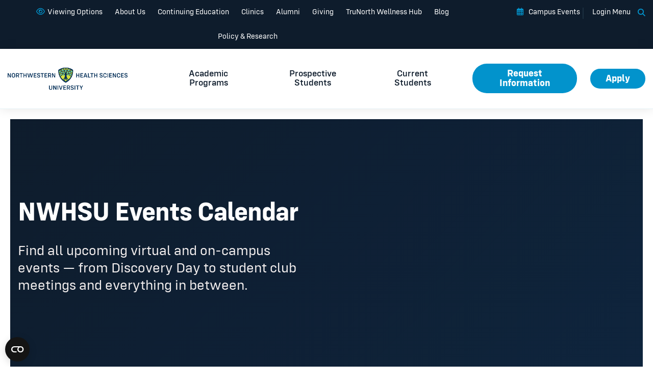

--- FILE ---
content_type: text/html; charset=UTF-8
request_url: https://www.nwhealth.edu/organizer/nancy-h/
body_size: 63985
content:
<!DOCTYPE html>
<html lang="en-US">
<head><meta charset="UTF-8"/><script>if(navigator.userAgent.match(/MSIE|Internet Explorer/i)||navigator.userAgent.match(/Trident\/7\..*?rv:11/i)){var href=document.location.href;if(!href.match(/[?&]nowprocket/)){if(href.indexOf("?")==-1){if(href.indexOf("#")==-1){document.location.href=href+"?nowprocket=1"}else{document.location.href=href.replace("#","?nowprocket=1#")}}else{if(href.indexOf("#")==-1){document.location.href=href+"&nowprocket=1"}else{document.location.href=href.replace("#","&nowprocket=1#")}}}}</script><script>(()=>{class RocketLazyLoadScripts{constructor(){this.v="2.0.4",this.userEvents=["keydown","keyup","mousedown","mouseup","mousemove","mouseover","mouseout","touchmove","touchstart","touchend","touchcancel","wheel","click","dblclick","input"],this.attributeEvents=["onblur","onclick","oncontextmenu","ondblclick","onfocus","onmousedown","onmouseenter","onmouseleave","onmousemove","onmouseout","onmouseover","onmouseup","onmousewheel","onscroll","onsubmit"]}async t(){this.i(),this.o(),/iP(ad|hone)/.test(navigator.userAgent)&&this.h(),this.u(),this.l(this),this.m(),this.k(this),this.p(this),this._(),await Promise.all([this.R(),this.L()]),this.lastBreath=Date.now(),this.S(this),this.P(),this.D(),this.O(),this.M(),await this.C(this.delayedScripts.normal),await this.C(this.delayedScripts.defer),await this.C(this.delayedScripts.async),await this.T(),await this.F(),await this.j(),await this.A(),window.dispatchEvent(new Event("rocket-allScriptsLoaded")),this.everythingLoaded=!0,this.lastTouchEnd&&await new Promise(t=>setTimeout(t,500-Date.now()+this.lastTouchEnd)),this.I(),this.H(),this.U(),this.W()}i(){this.CSPIssue=sessionStorage.getItem("rocketCSPIssue"),document.addEventListener("securitypolicyviolation",t=>{this.CSPIssue||"script-src-elem"!==t.violatedDirective||"data"!==t.blockedURI||(this.CSPIssue=!0,sessionStorage.setItem("rocketCSPIssue",!0))},{isRocket:!0})}o(){window.addEventListener("pageshow",t=>{this.persisted=t.persisted,this.realWindowLoadedFired=!0},{isRocket:!0}),window.addEventListener("pagehide",()=>{this.onFirstUserAction=null},{isRocket:!0})}h(){let t;function e(e){t=e}window.addEventListener("touchstart",e,{isRocket:!0}),window.addEventListener("touchend",function i(o){o.changedTouches[0]&&t.changedTouches[0]&&Math.abs(o.changedTouches[0].pageX-t.changedTouches[0].pageX)<10&&Math.abs(o.changedTouches[0].pageY-t.changedTouches[0].pageY)<10&&o.timeStamp-t.timeStamp<200&&(window.removeEventListener("touchstart",e,{isRocket:!0}),window.removeEventListener("touchend",i,{isRocket:!0}),"INPUT"===o.target.tagName&&"text"===o.target.type||(o.target.dispatchEvent(new TouchEvent("touchend",{target:o.target,bubbles:!0})),o.target.dispatchEvent(new MouseEvent("mouseover",{target:o.target,bubbles:!0})),o.target.dispatchEvent(new PointerEvent("click",{target:o.target,bubbles:!0,cancelable:!0,detail:1,clientX:o.changedTouches[0].clientX,clientY:o.changedTouches[0].clientY})),event.preventDefault()))},{isRocket:!0})}q(t){this.userActionTriggered||("mousemove"!==t.type||this.firstMousemoveIgnored?"keyup"===t.type||"mouseover"===t.type||"mouseout"===t.type||(this.userActionTriggered=!0,this.onFirstUserAction&&this.onFirstUserAction()):this.firstMousemoveIgnored=!0),"click"===t.type&&t.preventDefault(),t.stopPropagation(),t.stopImmediatePropagation(),"touchstart"===this.lastEvent&&"touchend"===t.type&&(this.lastTouchEnd=Date.now()),"click"===t.type&&(this.lastTouchEnd=0),this.lastEvent=t.type,t.composedPath&&t.composedPath()[0].getRootNode()instanceof ShadowRoot&&(t.rocketTarget=t.composedPath()[0]),this.savedUserEvents.push(t)}u(){this.savedUserEvents=[],this.userEventHandler=this.q.bind(this),this.userEvents.forEach(t=>window.addEventListener(t,this.userEventHandler,{passive:!1,isRocket:!0})),document.addEventListener("visibilitychange",this.userEventHandler,{isRocket:!0})}U(){this.userEvents.forEach(t=>window.removeEventListener(t,this.userEventHandler,{passive:!1,isRocket:!0})),document.removeEventListener("visibilitychange",this.userEventHandler,{isRocket:!0}),this.savedUserEvents.forEach(t=>{(t.rocketTarget||t.target).dispatchEvent(new window[t.constructor.name](t.type,t))})}m(){const t="return false",e=Array.from(this.attributeEvents,t=>"data-rocket-"+t),i="["+this.attributeEvents.join("],[")+"]",o="[data-rocket-"+this.attributeEvents.join("],[data-rocket-")+"]",s=(e,i,o)=>{o&&o!==t&&(e.setAttribute("data-rocket-"+i,o),e["rocket"+i]=new Function("event",o),e.setAttribute(i,t))};new MutationObserver(t=>{for(const n of t)"attributes"===n.type&&(n.attributeName.startsWith("data-rocket-")||this.everythingLoaded?n.attributeName.startsWith("data-rocket-")&&this.everythingLoaded&&this.N(n.target,n.attributeName.substring(12)):s(n.target,n.attributeName,n.target.getAttribute(n.attributeName))),"childList"===n.type&&n.addedNodes.forEach(t=>{if(t.nodeType===Node.ELEMENT_NODE)if(this.everythingLoaded)for(const i of[t,...t.querySelectorAll(o)])for(const t of i.getAttributeNames())e.includes(t)&&this.N(i,t.substring(12));else for(const e of[t,...t.querySelectorAll(i)])for(const t of e.getAttributeNames())this.attributeEvents.includes(t)&&s(e,t,e.getAttribute(t))})}).observe(document,{subtree:!0,childList:!0,attributeFilter:[...this.attributeEvents,...e]})}I(){this.attributeEvents.forEach(t=>{document.querySelectorAll("[data-rocket-"+t+"]").forEach(e=>{this.N(e,t)})})}N(t,e){const i=t.getAttribute("data-rocket-"+e);i&&(t.setAttribute(e,i),t.removeAttribute("data-rocket-"+e))}k(t){Object.defineProperty(HTMLElement.prototype,"onclick",{get(){return this.rocketonclick||null},set(e){this.rocketonclick=e,this.setAttribute(t.everythingLoaded?"onclick":"data-rocket-onclick","this.rocketonclick(event)")}})}S(t){function e(e,i){let o=e[i];e[i]=null,Object.defineProperty(e,i,{get:()=>o,set(s){t.everythingLoaded?o=s:e["rocket"+i]=o=s}})}e(document,"onreadystatechange"),e(window,"onload"),e(window,"onpageshow");try{Object.defineProperty(document,"readyState",{get:()=>t.rocketReadyState,set(e){t.rocketReadyState=e},configurable:!0}),document.readyState="loading"}catch(t){console.log("WPRocket DJE readyState conflict, bypassing")}}l(t){this.originalAddEventListener=EventTarget.prototype.addEventListener,this.originalRemoveEventListener=EventTarget.prototype.removeEventListener,this.savedEventListeners=[],EventTarget.prototype.addEventListener=function(e,i,o){o&&o.isRocket||!t.B(e,this)&&!t.userEvents.includes(e)||t.B(e,this)&&!t.userActionTriggered||e.startsWith("rocket-")||t.everythingLoaded?t.originalAddEventListener.call(this,e,i,o):(t.savedEventListeners.push({target:this,remove:!1,type:e,func:i,options:o}),"mouseenter"!==e&&"mouseleave"!==e||t.originalAddEventListener.call(this,e,t.savedUserEvents.push,o))},EventTarget.prototype.removeEventListener=function(e,i,o){o&&o.isRocket||!t.B(e,this)&&!t.userEvents.includes(e)||t.B(e,this)&&!t.userActionTriggered||e.startsWith("rocket-")||t.everythingLoaded?t.originalRemoveEventListener.call(this,e,i,o):t.savedEventListeners.push({target:this,remove:!0,type:e,func:i,options:o})}}J(t,e){this.savedEventListeners=this.savedEventListeners.filter(i=>{let o=i.type,s=i.target||window;return e!==o||t!==s||(this.B(o,s)&&(i.type="rocket-"+o),this.$(i),!1)})}H(){EventTarget.prototype.addEventListener=this.originalAddEventListener,EventTarget.prototype.removeEventListener=this.originalRemoveEventListener,this.savedEventListeners.forEach(t=>this.$(t))}$(t){t.remove?this.originalRemoveEventListener.call(t.target,t.type,t.func,t.options):this.originalAddEventListener.call(t.target,t.type,t.func,t.options)}p(t){let e;function i(e){return t.everythingLoaded?e:e.split(" ").map(t=>"load"===t||t.startsWith("load.")?"rocket-jquery-load":t).join(" ")}function o(o){function s(e){const s=o.fn[e];o.fn[e]=o.fn.init.prototype[e]=function(){return this[0]===window&&t.userActionTriggered&&("string"==typeof arguments[0]||arguments[0]instanceof String?arguments[0]=i(arguments[0]):"object"==typeof arguments[0]&&Object.keys(arguments[0]).forEach(t=>{const e=arguments[0][t];delete arguments[0][t],arguments[0][i(t)]=e})),s.apply(this,arguments),this}}if(o&&o.fn&&!t.allJQueries.includes(o)){const e={DOMContentLoaded:[],"rocket-DOMContentLoaded":[]};for(const t in e)document.addEventListener(t,()=>{e[t].forEach(t=>t())},{isRocket:!0});o.fn.ready=o.fn.init.prototype.ready=function(i){function s(){parseInt(o.fn.jquery)>2?setTimeout(()=>i.bind(document)(o)):i.bind(document)(o)}return"function"==typeof i&&(t.realDomReadyFired?!t.userActionTriggered||t.fauxDomReadyFired?s():e["rocket-DOMContentLoaded"].push(s):e.DOMContentLoaded.push(s)),o([])},s("on"),s("one"),s("off"),t.allJQueries.push(o)}e=o}t.allJQueries=[],o(window.jQuery),Object.defineProperty(window,"jQuery",{get:()=>e,set(t){o(t)}})}P(){const t=new Map;document.write=document.writeln=function(e){const i=document.currentScript,o=document.createRange(),s=i.parentElement;let n=t.get(i);void 0===n&&(n=i.nextSibling,t.set(i,n));const c=document.createDocumentFragment();o.setStart(c,0),c.appendChild(o.createContextualFragment(e)),s.insertBefore(c,n)}}async R(){return new Promise(t=>{this.userActionTriggered?t():this.onFirstUserAction=t})}async L(){return new Promise(t=>{document.addEventListener("DOMContentLoaded",()=>{this.realDomReadyFired=!0,t()},{isRocket:!0})})}async j(){return this.realWindowLoadedFired?Promise.resolve():new Promise(t=>{window.addEventListener("load",t,{isRocket:!0})})}M(){this.pendingScripts=[];this.scriptsMutationObserver=new MutationObserver(t=>{for(const e of t)e.addedNodes.forEach(t=>{"SCRIPT"!==t.tagName||t.noModule||t.isWPRocket||this.pendingScripts.push({script:t,promise:new Promise(e=>{const i=()=>{const i=this.pendingScripts.findIndex(e=>e.script===t);i>=0&&this.pendingScripts.splice(i,1),e()};t.addEventListener("load",i,{isRocket:!0}),t.addEventListener("error",i,{isRocket:!0}),setTimeout(i,1e3)})})})}),this.scriptsMutationObserver.observe(document,{childList:!0,subtree:!0})}async F(){await this.X(),this.pendingScripts.length?(await this.pendingScripts[0].promise,await this.F()):this.scriptsMutationObserver.disconnect()}D(){this.delayedScripts={normal:[],async:[],defer:[]},document.querySelectorAll("script[type$=rocketlazyloadscript]").forEach(t=>{t.hasAttribute("data-rocket-src")?t.hasAttribute("async")&&!1!==t.async?this.delayedScripts.async.push(t):t.hasAttribute("defer")&&!1!==t.defer||"module"===t.getAttribute("data-rocket-type")?this.delayedScripts.defer.push(t):this.delayedScripts.normal.push(t):this.delayedScripts.normal.push(t)})}async _(){await this.L();let t=[];document.querySelectorAll("script[type$=rocketlazyloadscript][data-rocket-src]").forEach(e=>{let i=e.getAttribute("data-rocket-src");if(i&&!i.startsWith("data:")){i.startsWith("//")&&(i=location.protocol+i);try{const o=new URL(i).origin;o!==location.origin&&t.push({src:o,crossOrigin:e.crossOrigin||"module"===e.getAttribute("data-rocket-type")})}catch(t){}}}),t=[...new Map(t.map(t=>[JSON.stringify(t),t])).values()],this.Y(t,"preconnect")}async G(t){if(await this.K(),!0!==t.noModule||!("noModule"in HTMLScriptElement.prototype))return new Promise(e=>{let i;function o(){(i||t).setAttribute("data-rocket-status","executed"),e()}try{if(navigator.userAgent.includes("Firefox/")||""===navigator.vendor||this.CSPIssue)i=document.createElement("script"),[...t.attributes].forEach(t=>{let e=t.nodeName;"type"!==e&&("data-rocket-type"===e&&(e="type"),"data-rocket-src"===e&&(e="src"),i.setAttribute(e,t.nodeValue))}),t.text&&(i.text=t.text),t.nonce&&(i.nonce=t.nonce),i.hasAttribute("src")?(i.addEventListener("load",o,{isRocket:!0}),i.addEventListener("error",()=>{i.setAttribute("data-rocket-status","failed-network"),e()},{isRocket:!0}),setTimeout(()=>{i.isConnected||e()},1)):(i.text=t.text,o()),i.isWPRocket=!0,t.parentNode.replaceChild(i,t);else{const i=t.getAttribute("data-rocket-type"),s=t.getAttribute("data-rocket-src");i?(t.type=i,t.removeAttribute("data-rocket-type")):t.removeAttribute("type"),t.addEventListener("load",o,{isRocket:!0}),t.addEventListener("error",i=>{this.CSPIssue&&i.target.src.startsWith("data:")?(console.log("WPRocket: CSP fallback activated"),t.removeAttribute("src"),this.G(t).then(e)):(t.setAttribute("data-rocket-status","failed-network"),e())},{isRocket:!0}),s?(t.fetchPriority="high",t.removeAttribute("data-rocket-src"),t.src=s):t.src="data:text/javascript;base64,"+window.btoa(unescape(encodeURIComponent(t.text)))}}catch(i){t.setAttribute("data-rocket-status","failed-transform"),e()}});t.setAttribute("data-rocket-status","skipped")}async C(t){const e=t.shift();return e?(e.isConnected&&await this.G(e),this.C(t)):Promise.resolve()}O(){this.Y([...this.delayedScripts.normal,...this.delayedScripts.defer,...this.delayedScripts.async],"preload")}Y(t,e){this.trash=this.trash||[];let i=!0;var o=document.createDocumentFragment();t.forEach(t=>{const s=t.getAttribute&&t.getAttribute("data-rocket-src")||t.src;if(s&&!s.startsWith("data:")){const n=document.createElement("link");n.href=s,n.rel=e,"preconnect"!==e&&(n.as="script",n.fetchPriority=i?"high":"low"),t.getAttribute&&"module"===t.getAttribute("data-rocket-type")&&(n.crossOrigin=!0),t.crossOrigin&&(n.crossOrigin=t.crossOrigin),t.integrity&&(n.integrity=t.integrity),t.nonce&&(n.nonce=t.nonce),o.appendChild(n),this.trash.push(n),i=!1}}),document.head.appendChild(o)}W(){this.trash.forEach(t=>t.remove())}async T(){try{document.readyState="interactive"}catch(t){}this.fauxDomReadyFired=!0;try{await this.K(),this.J(document,"readystatechange"),document.dispatchEvent(new Event("rocket-readystatechange")),await this.K(),document.rocketonreadystatechange&&document.rocketonreadystatechange(),await this.K(),this.J(document,"DOMContentLoaded"),document.dispatchEvent(new Event("rocket-DOMContentLoaded")),await this.K(),this.J(window,"DOMContentLoaded"),window.dispatchEvent(new Event("rocket-DOMContentLoaded"))}catch(t){console.error(t)}}async A(){try{document.readyState="complete"}catch(t){}try{await this.K(),this.J(document,"readystatechange"),document.dispatchEvent(new Event("rocket-readystatechange")),await this.K(),document.rocketonreadystatechange&&document.rocketonreadystatechange(),await this.K(),this.J(window,"load"),window.dispatchEvent(new Event("rocket-load")),await this.K(),window.rocketonload&&window.rocketonload(),await this.K(),this.allJQueries.forEach(t=>t(window).trigger("rocket-jquery-load")),await this.K(),this.J(window,"pageshow");const t=new Event("rocket-pageshow");t.persisted=this.persisted,window.dispatchEvent(t),await this.K(),window.rocketonpageshow&&window.rocketonpageshow({persisted:this.persisted})}catch(t){console.error(t)}}async K(){Date.now()-this.lastBreath>45&&(await this.X(),this.lastBreath=Date.now())}async X(){return document.hidden?new Promise(t=>setTimeout(t)):new Promise(t=>requestAnimationFrame(t))}B(t,e){return e===document&&"readystatechange"===t||(e===document&&"DOMContentLoaded"===t||(e===window&&"DOMContentLoaded"===t||(e===window&&"load"===t||e===window&&"pageshow"===t)))}static run(){(new RocketLazyLoadScripts).t()}}RocketLazyLoadScripts.run()})();</script>
    <meta http-equiv="X-UA-Compatible" content="IE=EDGE"/>
    
    <meta name="viewport" content="width=device-width, initial-scale=1.0">
    <meta name="format-detection" content="telephone=no">
	
    <link rel="shortcut icon" href="https://www.nwhealth.edu/wp-content/themes/orbit-media/favicon.ico"/>
    <link rel="profile" href="http://gmpg.org/xfn/11"/>
    <link rel="pingback" href="https://www.nwhealth.edu/xmlrpc.php"/>
	<script type="rocketlazyloadscript" data-rocket-type="text/javascript">
	window.dataLayer = window.dataLayer || [];

	function gtag() {
		dataLayer.push(arguments);
	}

	gtag("consent", "default", {
		ad_personalization: "denied",
		ad_storage: "denied",
		ad_user_data: "denied",
		analytics_storage: "denied",
		functionality_storage: "denied",
		personalization_storage: "denied",
		security_storage: "granted",
		wait_for_update: 500,
	});
	gtag("set", "ads_data_redaction", true);
	gtag("set", "url_passthrough", true);
</script>
<script type="rocketlazyloadscript" data-rocket-type="text/javascript">
		(function (w, d, s, l, i) {
		w[l] = w[l] || [];
		w[l].push({'gtm.start': new Date().getTime(), event: 'gtm.js'});
		var f = d.getElementsByTagName(s)[0], j = d.createElement(s), dl = l !== 'dataLayer' ? '&l=' + l : '';
		j.async = true;
		j.src = 'https://www.googletagmanager.com/gtm.js?id=' + i + dl;
		f.parentNode.insertBefore(j, f);
	})(
		window,
		document,
		'script',
		'dataLayer',
		'GTM-MPD6XR'
	);
</script>
<script type="text/javascript"
		id="Cookiebot"
		src="https://consent.cookiebot.com/uc.js"
		data-implementation="wp"
		data-cbid="8a977113-4e36-40a6-b1f4-7e293f53e236"
		data-georegions="{'region':'US','cbid':'417920f5-c89c-402a-a4ae-fcb1c03c474a'}"					async	></script>
<link rel='stylesheet' id='tribe-events-views-v2-bootstrap-datepicker-styles-css' href='https://www.nwhealth.edu/wp-content/plugins/the-events-calendar/vendor/bootstrap-datepicker/css/bootstrap-datepicker.standalone.min.css?ver=6.15.13.1' type='text/css' media='all' />
<link rel='stylesheet' id='tec-variables-skeleton-css' href='https://www.nwhealth.edu/wp-content/plugins/the-events-calendar/common/build/css/variables-skeleton.css?ver=6.10.1' type='text/css' media='all' />
<link rel='stylesheet' id='tribe-common-skeleton-style-css' href='https://www.nwhealth.edu/wp-content/plugins/the-events-calendar/common/build/css/common-skeleton.css?ver=6.10.1' type='text/css' media='all' />
<link rel='stylesheet' id='tribe-tooltipster-css-css' href='https://www.nwhealth.edu/wp-content/plugins/the-events-calendar/common/vendor/tooltipster/tooltipster.bundle.min.css?ver=6.10.1' type='text/css' media='all' />
<link rel='stylesheet' id='tribe-events-views-v2-skeleton-css' href='https://www.nwhealth.edu/wp-content/plugins/the-events-calendar/build/css/views-skeleton.css?ver=6.15.13.1' type='text/css' media='all' />
<link rel='stylesheet' id='tec-variables-full-css' href='https://www.nwhealth.edu/wp-content/plugins/the-events-calendar/common/build/css/variables-full.css?ver=6.10.1' type='text/css' media='all' />
<link rel='stylesheet' id='tribe-common-full-style-css' href='https://www.nwhealth.edu/wp-content/plugins/the-events-calendar/common/build/css/common-full.css?ver=6.10.1' type='text/css' media='all' />
<link rel='stylesheet' id='tribe-events-views-v2-full-css' href='https://www.nwhealth.edu/wp-content/plugins/the-events-calendar/build/css/views-full.css?ver=6.15.13.1' type='text/css' media='all' />
<link rel='stylesheet' id='tribe-events-views-v2-print-css' href='https://www.nwhealth.edu/wp-content/plugins/the-events-calendar/build/css/views-print.css?ver=6.15.13.1' type='text/css' media='print' />
<link rel='stylesheet' id='tribe-events-filterbar-views-v2-print-css' href='https://www.nwhealth.edu/wp-content/plugins/the-events-calendar-filterbar/build/css/views-print.css?ver=5.6.2' type='text/css' media='print' />
<meta name='robots' content='noindex, follow' />
	<style>img:is([sizes="auto" i], [sizes^="auto," i]) { contain-intrinsic-size: 3000px 1500px }</style>
	
	<!-- This site is optimized with the Yoast SEO plugin v26.7 - https://yoast.com/wordpress/plugins/seo/ -->
	<title>Nancy H | Northwestern Health Sciences University</title>
	<meta property="og:locale" content="en_US" />
	<meta property="og:type" content="article" />
	<meta property="og:title" content="Nancy H | Northwestern Health Sciences University" />
	<meta property="og:url" content="https://www.nwhealth.edu/organizer/nancy-h/" />
	<meta property="og:site_name" content="Northwestern Health Sciences University" />
	<meta property="article:publisher" content="https://www.facebook.com/nwhsu" />
	<meta property="article:modified_time" content="2021-05-04T21:03:57+00:00" />
	<meta name="twitter:card" content="summary_large_image" />
	<meta name="twitter:site" content="@NWHealthU" />
	<script type="application/ld+json" class="yoast-schema-graph">{"@context":"https://schema.org","@graph":[{"@type":"WebPage","@id":"https://www.nwhealth.edu/organizer/nancy-h/","url":"https://www.nwhealth.edu/organizer/nancy-h/","name":"Nancy H | Northwestern Health Sciences University","isPartOf":{"@id":"https://www.nwhealth.edu/#website"},"datePublished":"2019-08-15T19:32:30+00:00","dateModified":"2021-05-04T21:03:57+00:00","breadcrumb":{"@id":"https://www.nwhealth.edu/organizer/nancy-h/#breadcrumb"},"inLanguage":"en-US","potentialAction":[{"@type":"ReadAction","target":["https://www.nwhealth.edu/organizer/nancy-h/"]}]},{"@type":"BreadcrumbList","@id":"https://www.nwhealth.edu/organizer/nancy-h/#breadcrumb","itemListElement":[{"@type":"ListItem","position":1,"name":"Home","item":"https://www.nwhealth.edu/"},{"@type":"ListItem","position":2,"name":"Nancy H"}]},{"@type":"WebSite","@id":"https://www.nwhealth.edu/#website","url":"https://www.nwhealth.edu/","name":"Northwestern Health Sciences University","description":"Northwestern Health Sciences University Website","publisher":{"@id":"https://www.nwhealth.edu/#organization"},"potentialAction":[{"@type":"SearchAction","target":{"@type":"EntryPoint","urlTemplate":"https://www.nwhealth.edu/?s={search_term_string}"},"query-input":{"@type":"PropertyValueSpecification","valueRequired":true,"valueName":"search_term_string"}}],"inLanguage":"en-US"},{"@type":"Organization","@id":"https://www.nwhealth.edu/#organization","name":"Northwestern Health Sciences University","url":"https://www.nwhealth.edu/","logo":{"@type":"ImageObject","inLanguage":"en-US","@id":"https://www.nwhealth.edu/#/schema/logo/image/","url":"https://www.nwhealth.edu/wp-content/uploads/2019/05/logo.png","contentUrl":"https://www.nwhealth.edu/wp-content/uploads/2019/05/logo.png","width":466,"height":136,"caption":"Northwestern Health Sciences University"},"image":{"@id":"https://www.nwhealth.edu/#/schema/logo/image/"},"sameAs":["https://www.facebook.com/nwhsu","https://x.com/NWHealthU","https://www.linkedin.com/school/northwestern-health-sciences-university","https://www.youtube.com/channel/UCqwL9saBLxrMEQq7m0CM8UQ","https://www.instagram.com/nwhealthu/","https://www.tiktok.com/@nwhsu"]}]}</script>
	<!-- / Yoast SEO plugin. -->


<link rel='dns-prefetch' href='//www.youtube.com' />
<link rel='dns-prefetch' href='//player.vimeo.com' />
<link rel='dns-prefetch' href='//maxcdn.bootstrapcdn.com' />
<link rel='dns-prefetch' href='//oss.maxcdn.com' />
<link rel='dns-prefetch' href='//use.fontawesome.com' />
<link rel="alternate" type="application/rss+xml" title="Northwestern Health Sciences University &raquo; Feed" href="https://www.nwhealth.edu/feed/" />
<link rel="alternate" type="application/rss+xml" title="Northwestern Health Sciences University &raquo; Comments Feed" href="https://www.nwhealth.edu/comments/feed/" />
<link rel="alternate" type="text/calendar" title="Northwestern Health Sciences University &raquo; iCal Feed" href="https://www.nwhealth.edu/events/?ical=1" />
<link rel='stylesheet' id='tribe-select2-css-css' href='https://www.nwhealth.edu/wp-content/plugins/the-events-calendar/common/vendor/tribe-selectWoo/dist/css/selectWoo.min.css?ver=6.10.1' type='text/css' media='all' />
<link rel='stylesheet' id='tribe-events-custom-jquery-styles-css' href='https://www.nwhealth.edu/wp-content/cache/background-css/1/www.nwhealth.edu/wp-content/plugins/the-events-calendar/vendor/jquery/smoothness/jquery-ui-1.8.23.custom.css?ver=6.15.13.1&wpr_t=1768412123' type='text/css' media='all' />
<link data-minify="1" rel='stylesheet' id='tribe-events-filterbar-views-v2-1-filter-bar-skeleton-css' href='https://www.nwhealth.edu/wp-content/cache/min/1/wp-content/plugins/the-events-calendar-filterbar/build/css/views-filter-bar-skeleton.css?ver=1765995100' type='text/css' media='all' />
<link data-minify="1" rel='stylesheet' id='tribe-events-filterbar-views-v2-1-filter-bar-full-css' href='https://www.nwhealth.edu/wp-content/cache/min/1/wp-content/plugins/the-events-calendar-filterbar/build/css/views-filter-bar-full.css?ver=1765995100' type='text/css' media='all' />
<style id='wp-emoji-styles-inline-css' type='text/css'>

	img.wp-smiley, img.emoji {
		display: inline !important;
		border: none !important;
		box-shadow: none !important;
		height: 1em !important;
		width: 1em !important;
		margin: 0 0.07em !important;
		vertical-align: -0.1em !important;
		background: none !important;
		padding: 0 !important;
	}
</style>
<style id='classic-theme-styles-inline-css' type='text/css'>
/*! This file is auto-generated */
.wp-block-button__link{color:#fff;background-color:#32373c;border-radius:9999px;box-shadow:none;text-decoration:none;padding:calc(.667em + 2px) calc(1.333em + 2px);font-size:1.125em}.wp-block-file__button{background:#32373c;color:#fff;text-decoration:none}
</style>
<link data-minify="1" rel='stylesheet' id='wpmf-gallery-popup-style-css' href='https://www.nwhealth.edu/wp-content/cache/min/1/wp-content/plugins/wp-media-folder/assets/css/display-gallery/magnific-popup.css?ver=1768198118' type='text/css' media='all' />
<link data-minify="1" rel='stylesheet' id='magic-liquidizer-table-style-css' href='https://www.nwhealth.edu/wp-content/cache/min/1/wp-content/plugins/magic-liquidizer-responsive-table/idcss/ml-responsive-table.css?ver=1765994774' type='text/css' media='all' />
<link data-minify="1" rel='stylesheet' id='dashicons-css' href='https://www.nwhealth.edu/wp-content/cache/min/1/wp-includes/css/dashicons.min.css?ver=1765994774' type='text/css' media='all' />
<link data-minify="1" rel='stylesheet' id='font-awesome6-css' href='https://www.nwhealth.edu/wp-content/cache/min/1/releases/v6.7.2/css/all.css?ver=1765994774' type='text/css' media='all' />
<link data-minify="1" rel='stylesheet' id='style-css' href='https://www.nwhealth.edu/wp-content/cache/min/1/wp-content/themes/orbit-media/style.css?ver=1765994774' type='text/css' media='all' />
<link data-minify="1" rel='stylesheet' id='layout-css' href='https://www.nwhealth.edu/wp-content/cache/background-css/1/www.nwhealth.edu/wp-content/cache/min/1/wp-content/themes/orbit-media/css/layout.css?ver=1765994774&wpr_t=1768412123' type='text/css' media='all' />
<link data-minify="1" rel='stylesheet' id='default-css' href='https://www.nwhealth.edu/wp-content/cache/background-css/1/www.nwhealth.edu/wp-content/cache/min/1/wp-content/themes/orbit-media/css/default.css?ver=1765994774&wpr_t=1768412123' type='text/css' media='all' />
<link rel='stylesheet' id='support-css' href='https://www.nwhealth.edu/wp-content/cache/background-css/1/www.nwhealth.edu/wp-content/themes/orbit-media/css/support.css?ver=1764089807&wpr_t=1768412123' type='text/css' media='all' />
<link data-minify="1" rel='stylesheet' id='tablepress-default-css' href='https://www.nwhealth.edu/wp-content/cache/min/1/wp-content/plugins/tablepress/css/build/default.css?ver=1765994774' type='text/css' media='all' />
<style id='rocket-lazyload-inline-css' type='text/css'>
.rll-youtube-player{position:relative;padding-bottom:56.23%;height:0;overflow:hidden;max-width:100%;}.rll-youtube-player:focus-within{outline: 2px solid currentColor;outline-offset: 5px;}.rll-youtube-player iframe{position:absolute;top:0;left:0;width:100%;height:100%;z-index:100;background:0 0}.rll-youtube-player img{bottom:0;display:block;left:0;margin:auto;max-width:100%;width:100%;position:absolute;right:0;top:0;border:none;height:auto;-webkit-transition:.4s all;-moz-transition:.4s all;transition:.4s all}.rll-youtube-player img:hover{-webkit-filter:brightness(75%)}.rll-youtube-player .play{height:100%;width:100%;left:0;top:0;position:absolute;background:var(--wpr-bg-a986cf9c-7249-4320-99f5-3c2dbca4e806) no-repeat center;background-color: transparent !important;cursor:pointer;border:none;}
</style>
<script type="text/javascript" src="https://www.nwhealth.edu/wp-includes/js/jquery/jquery.min.js?ver=3.7.1" id="jquery-core-js"></script>
<script type="text/javascript" src="https://www.nwhealth.edu/wp-includes/js/jquery/jquery-migrate.min.js?ver=3.4.1" id="jquery-migrate-js" data-rocket-defer defer></script>
<script type="rocketlazyloadscript" data-minify="1" data-rocket-type="text/javascript" data-rocket-src="https://www.nwhealth.edu/wp-content/cache/min/1/wp-content/plugins/the-events-calendar/common/build/js/tribe-common.js?ver=1765995100" id="tribe-common-js" data-rocket-defer defer></script>
<script type="rocketlazyloadscript" data-minify="1" data-rocket-type="text/javascript" data-rocket-src="https://www.nwhealth.edu/wp-content/cache/min/1/wp-content/plugins/the-events-calendar/build/js/views/breakpoints.js?ver=1765995100" id="tribe-events-views-v2-breakpoints-js" data-rocket-defer defer></script>
<script type="rocketlazyloadscript" data-minify="1" data-rocket-type="text/javascript" data-rocket-src="https://www.nwhealth.edu/wp-content/cache/min/1/wp-content/plugins/the-events-calendar/build/js/views/accordion.js?ver=1765995100" id="tribe-events-views-v2-accordion-js" data-rocket-defer defer></script>
<script type="text/javascript" id="tribe-events-filterbar-views-filter-bar-state-js-js-extra">
/* <![CDATA[ */
var tribe_events_filter_bar_js_config = {"events":{"currency_symbol":"$","reverse_currency_position":false},"l10n":{"show_filters":"Show filters","hide_filters":"Hide filters","filter_options":"Filter options","cost_range_currency_symbol_before":"<%- currency_symbol %><%- cost_low %> - <%- currency_symbol %><%- cost_high %>","cost_range_currency_symbol_after":"<%- cost_low %><%- currency_symbol %> - <%- cost_high %><%- currency_symbol %>"}};
/* ]]> */
</script>
<script type="rocketlazyloadscript" data-minify="1" data-rocket-type="text/javascript" data-rocket-src="https://www.nwhealth.edu/wp-content/cache/min/1/wp-content/plugins/the-events-calendar-filterbar/build/js/views/filter-bar-state.js?ver=1765995100" id="tribe-events-filterbar-views-filter-bar-state-js-js" data-rocket-defer defer></script>
<script type="text/javascript" src="https://www.nwhealth.edu/wp-content/plugins/magic-liquidizer-responsive-table/idjs/ml.responsive.table.min.js?ver=2.0.3" id="magic-liquidizer-table-js" data-rocket-defer defer></script>
<script type="text/javascript" id="snazzymaps-js-js-extra">
/* <![CDATA[ */
var SnazzyDataForSnazzyMaps = [];
SnazzyDataForSnazzyMaps={"id":251290,"name":"Light Sky Blue","description":"Light and minimal","url":"https:\/\/snazzymaps.com\/style\/251290\/light-sky-blue","imageUrl":"https:\/\/snazzy-maps-cdn.azureedge.net\/assets\/251290-light-sky-blue.png?v=20190201044912","json":"[{\"featureType\":\"administrative\",\"elementType\":\"labels.text.fill\",\"stylers\":[{\"color\":\"#444444\"}]},{\"featureType\":\"landscape\",\"elementType\":\"all\",\"stylers\":[{\"color\":\"#f2f2f2\"}]},{\"featureType\":\"poi\",\"elementType\":\"all\",\"stylers\":[{\"visibility\":\"off\"}]},{\"featureType\":\"road\",\"elementType\":\"all\",\"stylers\":[{\"saturation\":-100},{\"lightness\":45}]},{\"featureType\":\"road.highway\",\"elementType\":\"all\",\"stylers\":[{\"visibility\":\"simplified\"}]},{\"featureType\":\"road.arterial\",\"elementType\":\"labels.icon\",\"stylers\":[{\"visibility\":\"off\"}]},{\"featureType\":\"transit\",\"elementType\":\"all\",\"stylers\":[{\"visibility\":\"off\"}]},{\"featureType\":\"water\",\"elementType\":\"all\",\"stylers\":[{\"color\":\"#93d5e8\"},{\"visibility\":\"on\"}]}]","views":5,"favorites":0,"createdBy":{"name":"OMS","url":null},"createdOn":"2019-02-01T16:47:06.537","tags":["greyscale","light","simple"],"colors":["blue","gray","white"]};
/* ]]> */
</script>
<script type="rocketlazyloadscript" data-minify="1" data-rocket-type="text/javascript" data-rocket-src="https://www.nwhealth.edu/wp-content/cache/min/1/wp-content/plugins/snazzy-maps/snazzymaps.js?ver=1765994774" id="snazzymaps-js-js" data-rocket-defer defer></script>
<script type="rocketlazyloadscript" data-minify="1" data-rocket-type="text/javascript" data-rocket-src="https://www.nwhealth.edu/wp-content/cache/min/1/wp-content/themes/orbit-media/js/min/accessibility.js?ver=1765994774" id="oms-accessibility-js" data-rocket-defer defer></script>
<!--[if lt IE 9]>
<script type="text/javascript" src="//oss.maxcdn.com/html5shiv/3.7.3/html5shiv.min.js?ver=6.8.3" id="html5shiv-js"></script>
<![endif]-->
<!--[if lt IE 9]>
<script type="text/javascript" src="//oss.maxcdn.com/respond/1.4.2/respond.min.js?ver=6.8.3" id="respond-js"></script>
<![endif]-->
<link rel="https://api.w.org/" href="https://www.nwhealth.edu/wp-json/" /><link rel="alternate" title="JSON" type="application/json" href="https://www.nwhealth.edu/wp-json/wp/v2/tribe_organizer/14555" /><link rel="EditURI" type="application/rsd+xml" title="RSD" href="https://www.nwhealth.edu/xmlrpc.php?rsd" />
<link rel='shortlink' href='https://www.nwhealth.edu/?p=14555' />
<link rel="alternate" title="oEmbed (JSON)" type="application/json+oembed" href="https://www.nwhealth.edu/wp-json/oembed/1.0/embed?url=https%3A%2F%2Fwww.nwhealth.edu%2Forganizer%2Fnancy-h%2F" />
<link rel="alternate" title="oEmbed (XML)" type="text/xml+oembed" href="https://www.nwhealth.edu/wp-json/oembed/1.0/embed?url=https%3A%2F%2Fwww.nwhealth.edu%2Forganizer%2Fnancy-h%2F&#038;format=xml" />
<!-- Stream WordPress user activity plugin v4.1.1 -->
<!-- site-navigation-element Schema optimized by Schema Pro --><script type="application/ld+json">{"@context":"https:\/\/schema.org","@graph":[{"@context":"https:\/\/schema.org","@type":"SiteNavigationElement","id":"site-navigation","name":"Academic Programs","url":"https:\/\/www.nwhealth.edu\/academics\/"},{"@context":"https:\/\/schema.org","@type":"SiteNavigationElement","id":"site-navigation","name":"Chiropractic School","url":"https:\/\/www.nwhealth.edu\/academics\/chiropractic\/"},{"@context":"https:\/\/schema.org","@type":"SiteNavigationElement","id":"site-navigation","name":"Doctor of Chiropractic Sports & Rehabilitation Emphasis","url":"https:\/\/www.nwhealth.edu\/academics\/chiropractic\/sports-emphasis\/"},{"@context":"https:\/\/schema.org","@type":"SiteNavigationElement","id":"site-navigation","name":"Bachelor of Science in Human Biology Completion","url":"https:\/\/www.nwhealth.edu\/academics\/undergraduate-health-sciences\/bs-degree-completion\/"},{"@context":"https:\/\/schema.org","@type":"SiteNavigationElement","id":"site-navigation","name":"Curriculum Overview \u2013 Chiropractic","url":"https:\/\/www.nwhealth.edu\/academics\/chiropractic\/curriculum-overview\/"},{"@context":"https:\/\/schema.org","@type":"SiteNavigationElement","id":"site-navigation","name":"Admissions Requirements","url":"https:\/\/www.nwhealth.edu\/admissions\/requirements\/"},{"@context":"https:\/\/schema.org","@type":"SiteNavigationElement","id":"site-navigation","name":"Admissions Qualifications","url":"https:\/\/www.nwhealth.edu\/admissions\/requirements\/qualifications-chiropractic\/"},{"@context":"https:\/\/schema.org","@type":"SiteNavigationElement","id":"site-navigation","name":"Tuition and Fees","url":"https:\/\/www.nwhealth.edu\/admissions\/tuition-fees\/"},{"@context":"https:\/\/schema.org","@type":"SiteNavigationElement","id":"site-navigation","name":"Course Descriptions","url":"https:\/\/nwhealth.smartcatalogiq.com\/en\/2025-2026-university-catalog\/2025-2026-university-catalog\/"},{"@context":"https:\/\/schema.org","@type":"SiteNavigationElement","id":"site-navigation","name":"Schedule","url":"https:\/\/www.nwhealth.edu\/academics\/chiropractic\/schedule\/"},{"@context":"https:\/\/schema.org","@type":"SiteNavigationElement","id":"site-navigation","name":"Acupuncture and Chinese Medicine","url":"https:\/\/www.nwhealth.edu\/academics\/acupuncture-chinese-medicine\/"},{"@context":"https:\/\/schema.org","@type":"SiteNavigationElement","id":"site-navigation","name":"Curriculum Overview - Master's Degree","url":"https:\/\/www.nwhealth.edu\/academics\/acupuncture-chinese-medicine\/curriculum-overview\/"},{"@context":"https:\/\/schema.org","@type":"SiteNavigationElement","id":"site-navigation","name":"Curriculum Overview - Doctor Of Acupuncture with Chinese Herbal Medicine","url":"https:\/\/www.nwhealth.edu\/academics\/acupuncture-chinese-medicine\/dac\/"},{"@context":"https:\/\/schema.org","@type":"SiteNavigationElement","id":"site-navigation","name":"Accreditation &#038; Certification","url":"https:\/\/www.nwhealth.edu\/academics\/acupuncture-chinese-medicine\/accreditation\/"},{"@context":"https:\/\/schema.org","@type":"SiteNavigationElement","id":"site-navigation","name":"Goals and Learning Outcomes","url":"https:\/\/www.nwhealth.edu\/academics\/acupuncture-chinese-medicine\/goals-objectives\/"},{"@context":"https:\/\/schema.org","@type":"SiteNavigationElement","id":"site-navigation","name":"Massage Therapy School","url":"https:\/\/www.nwhealth.edu\/academics\/school-of-massage-therapy\/"},{"@context":"https:\/\/schema.org","@type":"SiteNavigationElement","id":"site-navigation","name":"Curriculum Overview","url":"https:\/\/www.nwhealth.edu\/wp-content\/uploads\/CurriculumGuideRadTechF25S26.pdf"},{"@context":"https:\/\/schema.org","@type":"SiteNavigationElement","id":"site-navigation","name":"Integrative Massage Therapy","url":"https:\/\/www.nwhealth.edu\/academics\/school-of-massage-therapy\/integrative-massage-therapy\/"},{"@context":"https:\/\/schema.org","@type":"SiteNavigationElement","id":"site-navigation","name":"Certification &#038; License Information","url":"https:\/\/www.nwhealth.edu\/academics\/school-of-massage-therapy\/certification-license-information\/"},{"@context":"https:\/\/schema.org","@type":"SiteNavigationElement","id":"site-navigation","name":"Career Options","url":"https:\/\/www.nwhealth.edu\/academics\/school-of-massage-therapy\/massage-therapy-career\/"},{"@context":"https:\/\/schema.org","@type":"SiteNavigationElement","id":"site-navigation","name":"Online Programs","url":"https:\/\/www.nwhealth.edu\/online\/"},{"@context":"https:\/\/schema.org","@type":"SiteNavigationElement","id":"site-navigation","name":"Functional Nutrition","url":"https:\/\/www.nwhealth.edu\/academics\/nutrition\/"},{"@context":"https:\/\/schema.org","@type":"SiteNavigationElement","id":"site-navigation","name":"Curriculum","url":"https:\/\/www.nwhealth.edu\/online\/integrative-health-coaching-curriculum\/"},{"@context":"https:\/\/schema.org","@type":"SiteNavigationElement","id":"site-navigation","name":"Graduate Certificate in Functional Sports and Performance Nutrition","url":"https:\/\/www.nwhealth.edu\/online\/functional-integrative-nutrition-curriculum\/graduate-certificate-in-functional-sports-and-performance-nutrition\/"},{"@context":"https:\/\/schema.org","@type":"SiteNavigationElement","id":"site-navigation","name":"Admission Requirements","url":"https:\/\/www.nwhealth.edu\/online\/functional-integrative-nutrition-curriculum\/graduate-certificate-in-functional-sports-and-performance-nutrition\/functional-sports-nutrition-admission-requirements\/"},{"@context":"https:\/\/schema.org","@type":"SiteNavigationElement","id":"site-navigation","name":"MHS in Integrative Care","url":"https:\/\/www.nwhealth.edu\/academics\/integrative-care\/"},{"@context":"https:\/\/schema.org","@type":"SiteNavigationElement","id":"site-navigation","name":"Graduate Certificate in Health Coaching","url":"https:\/\/www.nwhealth.edu\/academics\/graduate-certificate-integrative-health\/"},{"@context":"https:\/\/schema.org","@type":"SiteNavigationElement","id":"site-navigation","name":"FAQ","url":"https:\/\/www.nwhealth.edu\/library\/library-faq\/"},{"@context":"https:\/\/schema.org","@type":"SiteNavigationElement","id":"site-navigation","name":"Post Baccalaureate Prehealth","url":"https:\/\/www.nwhealth.edu\/academics\/undergraduate-health-sciences\/post-bacc\/"},{"@context":"https:\/\/schema.org","@type":"SiteNavigationElement","id":"site-navigation","name":"Courses","url":"https:\/\/nwhealth.smartcatalogiq.com\/en\/2025-2026-university-catalog\/2025-2026-university-catalog\/"},{"@context":"https:\/\/schema.org","@type":"SiteNavigationElement","id":"site-navigation","name":"How to Prepare for the MCAT","url":"https:\/\/www.nwhealth.edu\/academics\/undergraduate-health-sciences\/post-bacc\/how-to-prepare-for-the-mcat\/"},{"@context":"https:\/\/schema.org","@type":"SiteNavigationElement","id":"site-navigation","name":"Radiation Therapy Program","url":"https:\/\/www.nwhealth.edu\/academics\/radiation-therapy\/"},{"@context":"https:\/\/schema.org","@type":"SiteNavigationElement","id":"site-navigation","name":"Radiologic Technology","url":"https:\/\/www.nwhealth.edu\/academics\/radiological-technology\/"},{"@context":"https:\/\/schema.org","@type":"SiteNavigationElement","id":"site-navigation","name":"Undergraduate Health Sciences","url":"https:\/\/www.nwhealth.edu\/academics\/undergraduate-health-sciences\/"},{"@context":"https:\/\/schema.org","@type":"SiteNavigationElement","id":"site-navigation","name":"Undergraduate Courses","url":"https:\/\/nwhealth.smartcatalogiq.com\/en\/2025-2026-university-catalog\/2025-2026-university-catalog\/"},{"@context":"https:\/\/schema.org","@type":"SiteNavigationElement","id":"site-navigation","name":"Medical Laboratory Technology Program","url":"https:\/\/www.nwhealth.edu\/academics\/medical-laboratory-technology\/"},{"@context":"https:\/\/schema.org","@type":"SiteNavigationElement","id":"site-navigation","name":"Medical Laboratory Science","url":"https:\/\/www.nwhealth.edu\/academics\/medical-laboratory-science\/"},{"@context":"https:\/\/schema.org","@type":"SiteNavigationElement","id":"site-navigation","name":"Phlebotomy Training Program","url":"https:\/\/www.nwhealth.edu\/academics\/phlebotomy-training-program\/"},{"@context":"https:\/\/schema.org","@type":"SiteNavigationElement","id":"site-navigation","name":"Academic Calendar","url":"https:\/\/www.nwhealth.edu\/registrar\/"},{"@context":"https:\/\/schema.org","@type":"SiteNavigationElement","id":"site-navigation","name":"Preparing You for Your Career","url":"https:\/\/www.nwhealth.edu\/academics\/learning-objectives\/"},{"@context":"https:\/\/schema.org","@type":"SiteNavigationElement","id":"site-navigation","name":"University Catalog","url":"https:\/\/nwhealth.smartcatalogiq.com\/en"},{"@context":"https:\/\/schema.org","@type":"SiteNavigationElement","id":"site-navigation","name":"Prospective Students","url":"https:\/\/www.nwhealth.edu\/prospective-students\/"},{"@context":"https:\/\/schema.org","@type":"SiteNavigationElement","id":"site-navigation","name":"Why NWHSU","url":"https:\/\/www.nwhealth.edu\/prospective-students\/why-nwhsu\/"},{"@context":"https:\/\/schema.org","@type":"SiteNavigationElement","id":"site-navigation","name":"Life In The Twin Cities","url":"https:\/\/www.nwhealth.edu\/prospective-students\/why-nwhsu\/life-twin-cities\/"},{"@context":"https:\/\/schema.org","@type":"SiteNavigationElement","id":"site-navigation","name":"Admissions","url":"https:\/\/www.nwhealth.edu\/admissions\/"},{"@context":"https:\/\/schema.org","@type":"SiteNavigationElement","id":"site-navigation","name":"Admission Events","url":"https:\/\/www.nwhealth.edu\/admissions\/admission-events\/"},{"@context":"https:\/\/schema.org","@type":"SiteNavigationElement","id":"site-navigation","name":"Discovery Day","url":"https:\/\/www.nwhealth.edu\/discovery-day\/"},{"@context":"https:\/\/schema.org","@type":"SiteNavigationElement","id":"site-navigation","name":"Connect with NWHSU","url":"https:\/\/www.nwhealth.edu\/admissions\/connect\/"},{"@context":"https:\/\/schema.org","@type":"SiteNavigationElement","id":"site-navigation","name":"Academic Partnerships","url":"https:\/\/www.nwhealth.edu\/admissions\/academic-partnerships\/"},{"@context":"https:\/\/schema.org","@type":"SiteNavigationElement","id":"site-navigation","name":"Admitted Students","url":"https:\/\/www.nwhealth.edu\/admissions\/admitted-students\/"},{"@context":"https:\/\/schema.org","@type":"SiteNavigationElement","id":"site-navigation","name":"Admissions Travel Schedule","url":"https:\/\/www.nwhealth.edu\/admissions\/travel-schedule\/"},{"@context":"https:\/\/schema.org","@type":"SiteNavigationElement","id":"site-navigation","name":"Directions and Accommodations","url":"https:\/\/www.nwhealth.edu\/admissions\/directions-accommodations\/"},{"@context":"https:\/\/schema.org","@type":"SiteNavigationElement","id":"site-navigation","name":"College and High School Advisors","url":"https:\/\/www.nwhealth.edu\/admissions\/advisors\/"},{"@context":"https:\/\/schema.org","@type":"SiteNavigationElement","id":"site-navigation","name":"How To Apply","url":"https:\/\/www.nwhealth.edu\/admissions\/how-to-apply\/"},{"@context":"https:\/\/schema.org","@type":"SiteNavigationElement","id":"site-navigation","name":"International Students","url":"https:\/\/www.nwhealth.edu\/student-affairs\/international-students\/"},{"@context":"https:\/\/schema.org","@type":"SiteNavigationElement","id":"site-navigation","name":"Schedule a Campus Tour","url":"https:\/\/www.nwhealth.edu\/admissions\/schedule-visit\/"},{"@context":"https:\/\/schema.org","@type":"SiteNavigationElement","id":"site-navigation","name":"Transfer Students","url":"https:\/\/www.nwhealth.edu\/admissions\/transfer-students\/"},{"@context":"https:\/\/schema.org","@type":"SiteNavigationElement","id":"site-navigation","name":"Pay Tuition Deposit","url":"https:\/\/www.nwhealth.edu\/admissions\/tuition-fees\/form\/"},{"@context":"https:\/\/schema.org","@type":"SiteNavigationElement","id":"site-navigation","name":"Pay Tuition Online","url":"https:\/\/www.nwhealth.edu\/financial-aid\/pay-tuition-online\/"},{"@context":"https:\/\/schema.org","@type":"SiteNavigationElement","id":"site-navigation","name":"Tuition Services","url":"https:\/\/www.nwhealth.edu\/registrar\/tuition-services\/"},{"@context":"https:\/\/schema.org","@type":"SiteNavigationElement","id":"site-navigation","name":"Financial Aid","url":"https:\/\/www.nwhealth.edu\/financial-aid\/"},{"@context":"https:\/\/schema.org","@type":"SiteNavigationElement","id":"site-navigation","name":"Apply for Federal Financial Aid","url":"https:\/\/www.nwhealth.edu\/financial-aid\/apply-federal-financial-aid\/"},{"@context":"https:\/\/schema.org","@type":"SiteNavigationElement","id":"site-navigation","name":"Net Price Calculator","url":"https:\/\/www.nwhealth.edu\/financial-aid\/apply-federal-financial-aid\/net-price-calculator\/"},{"@context":"https:\/\/schema.org","@type":"SiteNavigationElement","id":"site-navigation","name":"Canadian Financial Aid","url":"https:\/\/www.nwhealth.edu\/financial-aid\/canadian-financial-aid\/"},{"@context":"https:\/\/schema.org","@type":"SiteNavigationElement","id":"site-navigation","name":"Financial Aid Policies","url":"https:\/\/www.nwhealth.edu\/financial-aid\/policies\/"},{"@context":"https:\/\/schema.org","@type":"SiteNavigationElement","id":"site-navigation","name":"Financial Aid Services","url":"https:\/\/www.nwhealth.edu\/registrar\/financial-aid-services\/"},{"@context":"https:\/\/schema.org","@type":"SiteNavigationElement","id":"site-navigation","name":"Higher Education Emergency Relief Fund","url":"https:\/\/www.nwhealth.edu\/financial-aid\/heerf\/"},{"@context":"https:\/\/schema.org","@type":"SiteNavigationElement","id":"site-navigation","name":"Scholarships and Grants \u2013 Student Aid","url":"https:\/\/www.nwhealth.edu\/financial-aid\/grants-scholarships\/"},{"@context":"https:\/\/schema.org","@type":"SiteNavigationElement","id":"site-navigation","name":"Student Employment","url":"https:\/\/www.nwhealth.edu\/financial-aid\/student-employment\/"},{"@context":"https:\/\/schema.org","@type":"SiteNavigationElement","id":"site-navigation","name":"Student Loans","url":"https:\/\/www.nwhealth.edu\/financial-aid\/student-loans\/"},{"@context":"https:\/\/schema.org","@type":"SiteNavigationElement","id":"site-navigation","name":"Veterans Education Benefits and Financial Aid","url":"https:\/\/www.nwhealth.edu\/veterans-services\/veterans-benefits\/"},{"@context":"https:\/\/schema.org","@type":"SiteNavigationElement","id":"site-navigation","name":"Registrar","url":"https:\/\/www.nwhealth.edu\/registrar\/"},{"@context":"https:\/\/schema.org","@type":"SiteNavigationElement","id":"site-navigation","name":"Campus Map","url":"https:\/\/www.nwhealth.edu\/campus-map\/"},{"@context":"https:\/\/schema.org","@type":"SiteNavigationElement","id":"site-navigation","name":"Campus Events","url":"https:\/\/www.nwhealth.edu\/events\/"},{"@context":"https:\/\/schema.org","@type":"SiteNavigationElement","id":"site-navigation","name":"New Student Orientation","url":"https:\/\/www.nwhealth.edu\/student-affairs\/student-orientation\/"},{"@context":"https:\/\/schema.org","@type":"SiteNavigationElement","id":"site-navigation","name":"Current Students","url":"https:\/\/www.nwhealth.edu\/current-students\/"},{"@context":"https:\/\/schema.org","@type":"SiteNavigationElement","id":"site-navigation","name":"Student Affairs","url":"https:\/\/www.nwhealth.edu\/student-affairs\/"},{"@context":"https:\/\/schema.org","@type":"SiteNavigationElement","id":"site-navigation","name":"Alumni Relations","url":"https:\/\/www.nwhealth.edu\/alumni-career-services\/"},{"@context":"https:\/\/schema.org","@type":"SiteNavigationElement","id":"site-navigation","name":"Academic Support","url":"https:\/\/www.nwhealth.edu\/registrar\/academic-support\/"},{"@context":"https:\/\/schema.org","@type":"SiteNavigationElement","id":"site-navigation","name":"Peer Tutoring","url":"https:\/\/www.nwhealth.edu\/registrar\/academic-support\/peer-tutoring\/"},{"@context":"https:\/\/schema.org","@type":"SiteNavigationElement","id":"site-navigation","name":"Study Skills and Writing Assistance","url":"https:\/\/www.nwhealth.edu\/registrar\/academic-support\/study-skills\/"},{"@context":"https:\/\/schema.org","@type":"SiteNavigationElement","id":"site-navigation","name":"Career Services","url":"https:\/\/www.nwhealth.edu\/student-affairs\/career-services\/"},{"@context":"https:\/\/schema.org","@type":"SiteNavigationElement","id":"site-navigation","name":"Career Resources","url":"https:\/\/www.nwhealth.edu\/student-affairs\/career-resources\/"},{"@context":"https:\/\/schema.org","@type":"SiteNavigationElement","id":"site-navigation","name":"Childcare Resources","url":"https:\/\/www.nwhealth.edu\/student-affairs\/childcare-daycare\/"},{"@context":"https:\/\/schema.org","@type":"SiteNavigationElement","id":"site-navigation","name":"Counseling","url":"https:\/\/www.nwhealth.edu\/student-affairs\/personal-counseling\/"},{"@context":"https:\/\/schema.org","@type":"SiteNavigationElement","id":"site-navigation","name":"Disability Services","url":"https:\/\/www.nwhealth.edu\/student-affairs\/disability-services\/"},{"@context":"https:\/\/schema.org","@type":"SiteNavigationElement","id":"site-navigation","name":"Housing","url":"https:\/\/www.nwhealth.edu\/student-affairs\/housing\/"},{"@context":"https:\/\/schema.org","@type":"SiteNavigationElement","id":"site-navigation","name":"Student Complaints and Grievances","url":"https:\/\/www.nwhealth.edu\/student-affairs\/student-concerns-and-grievances\/"},{"@context":"https:\/\/schema.org","@type":"SiteNavigationElement","id":"site-navigation","name":"Student Clubs and Organizations","url":"https:\/\/www.nwhealth.edu\/student-affairs\/student-clubs-organizations\/"},{"@context":"https:\/\/schema.org","@type":"SiteNavigationElement","id":"site-navigation","name":"Student Senate","url":"https:\/\/www.nwhealth.edu\/student-affairs\/student-clubs-organizations\/student-senate\/"},{"@context":"https:\/\/schema.org","@type":"SiteNavigationElement","id":"site-navigation","name":"Starting and Managing a Student Club or Organization","url":"https:\/\/www.nwhealth.edu\/student-affairs\/student-clubs-organizations\/starting-managing-club\/"},{"@context":"https:\/\/schema.org","@type":"SiteNavigationElement","id":"site-navigation","name":"Schedule Club Meetings, Events, and Speakers","url":"https:\/\/www.nwhealth.edu\/student-affairs\/student-clubs-organizations\/schedule-meeting-event-speaker\/"},{"@context":"https:\/\/schema.org","@type":"SiteNavigationElement","id":"site-navigation","name":"Student Early Alert Notice","url":"https:\/\/www.nwhealth.edu\/registrar\/academic-support\/early-alert\/"},{"@context":"https:\/\/schema.org","@type":"SiteNavigationElement","id":"site-navigation","name":"Student Early Alert Notice Form","url":"https:\/\/www.nwhealth.edu\/registrar\/academic-support\/early-alert\/notice\/"},{"@context":"https:\/\/schema.org","@type":"SiteNavigationElement","id":"site-navigation","name":"Adjusted and Modified Schedules","url":"https:\/\/www.nwhealth.edu\/registrar\/split-schedules\/"},{"@context":"https:\/\/schema.org","@type":"SiteNavigationElement","id":"site-navigation","name":"Board Exams, Certification and Licensing","url":"https:\/\/www.nwhealth.edu\/registrar\/board-exams-licensing\/"},{"@context":"https:\/\/schema.org","@type":"SiteNavigationElement","id":"site-navigation","name":"Class Schedules","url":"https:\/\/www.nwhealth.edu\/registrar\/class-schedules\/"},{"@context":"https:\/\/schema.org","@type":"SiteNavigationElement","id":"site-navigation","name":"Family Educational Rights and Privacy Act","url":"https:\/\/nwhealth.smartcatalogiq.com\/2025-2026-university-catalog\/2025-2026-university-catalog\/academic-policies\/ferpa-policy\/"},{"@context":"https:\/\/schema.org","@type":"SiteNavigationElement","id":"site-navigation","name":"Student Privacy information","url":"https:\/\/nwhealth.smartcatalogiq.com\/en\/2025-2026-university-catalog\/2025-2026-university-catalog\/academic-policies\/"},{"@context":"https:\/\/schema.org","@type":"SiteNavigationElement","id":"site-navigation","name":"New Student Course Registration","url":"https:\/\/www.nwhealth.edu\/registrar\/new-student-registration\/"},{"@context":"https:\/\/schema.org","@type":"SiteNavigationElement","id":"site-navigation","name":"Registration Dates","url":"https:\/\/www.nwhealth.edu\/registrar\/registration-dates\/"},{"@context":"https:\/\/schema.org","@type":"SiteNavigationElement","id":"site-navigation","name":"Transcript and Student Record Requests","url":"https:\/\/www.nwhealth.edu\/registrar\/transcripts-student-records\/"},{"@context":"https:\/\/schema.org","@type":"SiteNavigationElement","id":"site-navigation","name":"Change of Address","url":"https:\/\/www.nwhealth.edu\/registrar\/transcripts-student-records\/address-change\/"},{"@context":"https:\/\/schema.org","@type":"SiteNavigationElement","id":"site-navigation","name":"Verification of Enrollment, Graduation or Degree\/Certificate Form","url":"https:\/\/www.nwhealth.edu\/registrar\/transcripts-student-records\/verification-form\/"},{"@context":"https:\/\/schema.org","@type":"SiteNavigationElement","id":"site-navigation","name":"Campus Information","url":"https:\/\/www.nwhealth.edu\/current-students\/campus-information\/"},{"@context":"https:\/\/schema.org","@type":"SiteNavigationElement","id":"site-navigation","name":"Fitness Facilities","url":"https:\/\/www.nwhealth.edu\/student-affairs\/fitness-facilities\/"},{"@context":"https:\/\/schema.org","@type":"SiteNavigationElement","id":"site-navigation","name":"Campus Food Options","url":"https:\/\/www.nwhealth.edu\/campus-food-options\/"},{"@context":"https:\/\/schema.org","@type":"SiteNavigationElement","id":"site-navigation","name":"Campus Safety","url":"https:\/\/www.nwhealth.edu\/current-students\/campus-information\/campus-safety\/"},{"@context":"https:\/\/schema.org","@type":"SiteNavigationElement","id":"site-navigation","name":"Parking and Maps","url":"https:\/\/www.nwhealth.edu\/current-students\/campus-information\/parking-and-maps\/"},{"@context":"https:\/\/schema.org","@type":"SiteNavigationElement","id":"site-navigation","name":"IT Help","url":"https:\/\/www.nwhealth.edu\/information-technology\/"},{"@context":"https:\/\/schema.org","@type":"SiteNavigationElement","id":"site-navigation","name":"Bookstore","url":"https:\/\/www.nwhealth.edu\/trunorthwellnesshub\/"},{"@context":"https:\/\/schema.org","@type":"SiteNavigationElement","id":"site-navigation","name":"Commencement\/Graduation","url":"https:\/\/www.nwhealth.edu\/student-affairs\/graduation\/"},{"@context":"https:\/\/schema.org","@type":"SiteNavigationElement","id":"site-navigation","name":"White Coat Ceremony","url":"https:\/\/www.nwhealth.edu\/white-coat-ceremony\/"},{"@context":"https:\/\/schema.org","@type":"SiteNavigationElement","id":"site-navigation","name":"Library","url":"https:\/\/www.nwhealth.edu\/library\/"},{"@context":"https:\/\/schema.org","@type":"SiteNavigationElement","id":"site-navigation","name":"Ask a Librarian","url":"https:\/\/www.nwhealth.edu\/library\/ask-librarian\/"},{"@context":"https:\/\/schema.org","@type":"SiteNavigationElement","id":"site-navigation","name":"Borrowing and Renewing","url":"https:\/\/www.nwhealth.edu\/library\/borrowing-renewing\/"},{"@context":"https:\/\/schema.org","@type":"SiteNavigationElement","id":"site-navigation","name":"Contact the Staff","url":"https:\/\/www.nwhealth.edu\/library\/contact-staff\/"},{"@context":"https:\/\/schema.org","@type":"SiteNavigationElement","id":"site-navigation","name":"Databases and E-Journals","url":"https:\/\/www.nwhealth.edu\/library\/databases\/"},{"@context":"https:\/\/schema.org","@type":"SiteNavigationElement","id":"site-navigation","name":"Digital Collections","url":"https:\/\/islandora.nwhealth.edu\/"},{"@context":"https:\/\/schema.org","@type":"SiteNavigationElement","id":"site-navigation","name":"Greenawalt Library Newsletter","url":"https:\/\/www.nwhealth.edu\/library\/newsletter\/"},{"@context":"https:\/\/schema.org","@type":"SiteNavigationElement","id":"site-navigation","name":"Historical Materials","url":"https:\/\/www.nwhealth.edu\/library\/historical-materials\/"},{"@context":"https:\/\/schema.org","@type":"SiteNavigationElement","id":"site-navigation","name":"Interlibrary Loan Request","url":"https:\/\/www.nwhealth.edu\/library\/interlibrary-loan\/"},{"@context":"https:\/\/schema.org","@type":"SiteNavigationElement","id":"site-navigation","name":"Interlibrary Loan Book Request","url":"https:\/\/www.nwhealth.edu\/library\/interlibrary-loan\/interlibrary-loan-book\/"},{"@context":"https:\/\/schema.org","@type":"SiteNavigationElement","id":"site-navigation","name":"Interlibrary Loan Article Request","url":"https:\/\/www.nwhealth.edu\/library\/interlibrary-loan\/interlibrary-loan-article\/"},{"@context":"https:\/\/schema.org","@type":"SiteNavigationElement","id":"site-navigation","name":"Online Access, Printing and Copying","url":"https:\/\/www.nwhealth.edu\/library\/online-access\/"},{"@context":"https:\/\/schema.org","@type":"SiteNavigationElement","id":"site-navigation","name":"Suggest a Purchase","url":"https:\/\/www.nwhealth.edu\/library\/suggest-purchase\/"},{"@context":"https:\/\/schema.org","@type":"SiteNavigationElement","id":"site-navigation","name":"Writing Lab","url":"https:\/\/www.nwhealth.edu\/library\/writing-lab\/"},{"@context":"https:\/\/schema.org","@type":"SiteNavigationElement","id":"site-navigation","name":"Financial Aid Quick Facts for New Students","url":"https:\/\/www.nwhealth.edu\/student-affairs\/student-orientation\/financial-aid-information\/"},{"@context":"https:\/\/schema.org","@type":"SiteNavigationElement","id":"site-navigation","name":"Veterans Services","url":"https:\/\/www.nwhealth.edu\/veterans-services\/"},{"@context":"https:\/\/schema.org","@type":"SiteNavigationElement","id":"site-navigation","name":"Step-by-Step Process for Veterans Education Benefits","url":"https:\/\/www.nwhealth.edu\/veterans-services\/veterans-benefits-steps\/"},{"@context":"https:\/\/schema.org","@type":"SiteNavigationElement","id":"site-navigation","name":"Yellow Ribbon Program","url":"https:\/\/www.nwhealth.edu\/veterans-services\/yellow-ribbon\/"},{"@context":"https:\/\/schema.org","@type":"SiteNavigationElement","id":"site-navigation","name":"Student Handbook","url":"https:\/\/nwhealth.smartcatalogiq.com\/en\/2025-2026-university-catalog\/university-student-handbook"},{"@context":"https:\/\/schema.org","@type":"SiteNavigationElement","id":"site-navigation","name":"Prehealth and Biology Advising","url":"https:\/\/www.nwhealth.edu\/current-students\/pbph-resources\/"},{"@context":"https:\/\/schema.org","@type":"SiteNavigationElement","id":"site-navigation","name":"Request Information","url":"https:\/\/www.nwhealth.edu\/admissions\/request-information\/"},{"@context":"https:\/\/schema.org","@type":"SiteNavigationElement","id":"site-navigation","name":"Apply","url":"https:\/\/www.nwhealth.edu\/admissions\/portal-login\/"}]}</script><!-- / site-navigation-element Schema optimized by Schema Pro --><!-- sitelink-search-box Schema optimized by Schema Pro --><script type="application/ld+json">{"@context":"https:\/\/schema.org","@type":"WebSite","name":"Northwestern Health Sciences University","url":"https:\/\/www.nwhealth.edu","potentialAction":[{"@type":"SearchAction","target":"https:\/\/www.nwhealth.edu\/?s={search_term_string}","query-input":"required name=search_term_string"}]}</script><!-- / sitelink-search-box Schema optimized by Schema Pro --><meta name="tec-api-version" content="v1"><meta name="tec-api-origin" content="https://www.nwhealth.edu"><link rel="alternate" href="https://www.nwhealth.edu/wp-json/tribe/events/v1/" /><style type="text/css" id="tve_global_variables">:root{--tcb-background-author-image:url(https://www.nwhealth.edu/wp-content/plugins/thrive-quiz-builder/tcb/editor/css/images/author_image.png);--tcb-background-user-image:url();--tcb-background-featured-image-thumbnail:url(https://www.nwhealth.edu/wp-content/plugins/thrive-quiz-builder/tcb/editor/css/images/featured_image.png);}</style>			<style id="wpsp-style-frontend"></style>
			<style type="text/css" id="thrive-default-styles"></style><script>
(function($) {
    $(document).on('facetwp-loaded', function() {
        $('.facetwp-facet').each(function() {
            var facet_name = $(this).attr('data-name');
            var facet_label = FWP.settings.labels[facet_name];
            if ($('.facet-label[data-for="' + facet_name + '"]').length < 1) {
                $(this).before('<h3 class="facet-label" data-for="' + facet_name + '">' + facet_label + '</h3>');
            }
        });
    });
})(jQuery);
</script>
<style type="text/css">@charset "UTF-8";/** THIS FILE IS AUTOMATICALLY GENERATED - DO NOT MAKE MANUAL EDITS! **//** Custom CSS should be added to Mega Menu > Menu Themes > Custom Styling **/.mega-menu-last-modified-1767047794 { content: 'Monday 29th December 2025 22:36:34 UTC'; }#mega-menu-wrap-primary-menu, #mega-menu-wrap-primary-menu #mega-menu-primary-menu, #mega-menu-wrap-primary-menu #mega-menu-primary-menu ul.mega-sub-menu, #mega-menu-wrap-primary-menu #mega-menu-primary-menu li.mega-menu-item, #mega-menu-wrap-primary-menu #mega-menu-primary-menu li.mega-menu-row, #mega-menu-wrap-primary-menu #mega-menu-primary-menu li.mega-menu-column, #mega-menu-wrap-primary-menu #mega-menu-primary-menu a.mega-menu-link, #mega-menu-wrap-primary-menu #mega-menu-primary-menu span.mega-menu-badge, #mega-menu-wrap-primary-menu button.mega-close, #mega-menu-wrap-primary-menu button.mega-toggle-standard {transition: none;border-radius: 0;box-shadow: none;background: none;border: 0;bottom: auto;box-sizing: border-box;clip: auto;color: #666;display: block;float: none;font-family: inherit;font-size: 14px;height: auto;left: auto;line-height: 1.7;list-style-type: none;margin: 0;min-height: auto;max-height: none;min-width: auto;max-width: none;opacity: 1;outline: none;overflow: visible;padding: 0;position: relative;pointer-events: auto;right: auto;text-align: left;text-decoration: none;text-indent: 0;text-transform: none;transform: none;top: auto;vertical-align: baseline;visibility: inherit;width: auto;word-wrap: break-word;white-space: normal;-webkit-tap-highlight-color: transparent;}#mega-menu-wrap-primary-menu:before, #mega-menu-wrap-primary-menu:after, #mega-menu-wrap-primary-menu #mega-menu-primary-menu:before, #mega-menu-wrap-primary-menu #mega-menu-primary-menu:after, #mega-menu-wrap-primary-menu #mega-menu-primary-menu ul.mega-sub-menu:before, #mega-menu-wrap-primary-menu #mega-menu-primary-menu ul.mega-sub-menu:after, #mega-menu-wrap-primary-menu #mega-menu-primary-menu li.mega-menu-item:before, #mega-menu-wrap-primary-menu #mega-menu-primary-menu li.mega-menu-item:after, #mega-menu-wrap-primary-menu #mega-menu-primary-menu li.mega-menu-row:before, #mega-menu-wrap-primary-menu #mega-menu-primary-menu li.mega-menu-row:after, #mega-menu-wrap-primary-menu #mega-menu-primary-menu li.mega-menu-column:before, #mega-menu-wrap-primary-menu #mega-menu-primary-menu li.mega-menu-column:after, #mega-menu-wrap-primary-menu #mega-menu-primary-menu a.mega-menu-link:before, #mega-menu-wrap-primary-menu #mega-menu-primary-menu a.mega-menu-link:after, #mega-menu-wrap-primary-menu #mega-menu-primary-menu span.mega-menu-badge:before, #mega-menu-wrap-primary-menu #mega-menu-primary-menu span.mega-menu-badge:after, #mega-menu-wrap-primary-menu button.mega-close:before, #mega-menu-wrap-primary-menu button.mega-close:after, #mega-menu-wrap-primary-menu button.mega-toggle-standard:before, #mega-menu-wrap-primary-menu button.mega-toggle-standard:after {display: none;}#mega-menu-wrap-primary-menu {border-radius: 0px;}@media only screen and (min-width: 769px) {#mega-menu-wrap-primary-menu {background-color: #222;}}#mega-menu-wrap-primary-menu.mega-keyboard-navigation .mega-menu-toggle:focus, #mega-menu-wrap-primary-menu.mega-keyboard-navigation .mega-toggle-block:focus, #mega-menu-wrap-primary-menu.mega-keyboard-navigation .mega-toggle-block a:focus, #mega-menu-wrap-primary-menu.mega-keyboard-navigation .mega-toggle-block .mega-search input[type=text]:focus, #mega-menu-wrap-primary-menu.mega-keyboard-navigation .mega-toggle-block button.mega-toggle-animated:focus, #mega-menu-wrap-primary-menu.mega-keyboard-navigation #mega-menu-primary-menu a:focus, #mega-menu-wrap-primary-menu.mega-keyboard-navigation #mega-menu-primary-menu span:focus, #mega-menu-wrap-primary-menu.mega-keyboard-navigation #mega-menu-primary-menu input:focus, #mega-menu-wrap-primary-menu.mega-keyboard-navigation #mega-menu-primary-menu li.mega-menu-item a.mega-menu-link:focus, #mega-menu-wrap-primary-menu.mega-keyboard-navigation #mega-menu-primary-menu form.mega-search-open:has(input[type=text]:focus), #mega-menu-wrap-primary-menu.mega-keyboard-navigation #mega-menu-primary-menu + button.mega-close:focus {outline-style: solid;outline-width: 3px;outline-color: #109cde;outline-offset: -3px;}#mega-menu-wrap-primary-menu.mega-keyboard-navigation .mega-toggle-block button.mega-toggle-animated:focus {outline-offset: 2px;}#mega-menu-wrap-primary-menu.mega-keyboard-navigation > li.mega-menu-item > a.mega-menu-link:focus {background-color: #333;color: #ffffff;font-weight: normal;text-decoration: none;border-color: #fff;}@media only screen and (max-width: 768px) {#mega-menu-wrap-primary-menu.mega-keyboard-navigation > li.mega-menu-item > a.mega-menu-link:focus {color: #ffffff;background-color: #333;}}#mega-menu-wrap-primary-menu #mega-menu-primary-menu {text-align: left;padding: 0px;}#mega-menu-wrap-primary-menu #mega-menu-primary-menu a.mega-menu-link {cursor: pointer;display: inline;}#mega-menu-wrap-primary-menu #mega-menu-primary-menu a.mega-menu-link .mega-description-group {vertical-align: middle;display: inline-block;transition: none;}#mega-menu-wrap-primary-menu #mega-menu-primary-menu a.mega-menu-link .mega-description-group .mega-menu-title, #mega-menu-wrap-primary-menu #mega-menu-primary-menu a.mega-menu-link .mega-description-group .mega-menu-description {transition: none;line-height: 1.5;display: block;}#mega-menu-wrap-primary-menu #mega-menu-primary-menu a.mega-menu-link .mega-description-group .mega-menu-description {font-style: italic;font-size: 0.8em;text-transform: none;font-weight: normal;}#mega-menu-wrap-primary-menu #mega-menu-primary-menu li.mega-menu-megamenu li.mega-menu-item.mega-icon-left.mega-has-description.mega-has-icon > a.mega-menu-link {display: flex;align-items: center;}#mega-menu-wrap-primary-menu #mega-menu-primary-menu li.mega-menu-megamenu li.mega-menu-item.mega-icon-left.mega-has-description.mega-has-icon > a.mega-menu-link:before {flex: 0 0 auto;align-self: flex-start;}#mega-menu-wrap-primary-menu #mega-menu-primary-menu li.mega-menu-tabbed.mega-menu-megamenu > ul.mega-sub-menu > li.mega-menu-item.mega-icon-left.mega-has-description.mega-has-icon > a.mega-menu-link {display: block;}#mega-menu-wrap-primary-menu #mega-menu-primary-menu li.mega-menu-item.mega-icon-top > a.mega-menu-link {display: table-cell;vertical-align: middle;line-height: initial;}#mega-menu-wrap-primary-menu #mega-menu-primary-menu li.mega-menu-item.mega-icon-top > a.mega-menu-link:before {display: block;margin: 0 0 6px 0;text-align: center;}#mega-menu-wrap-primary-menu #mega-menu-primary-menu li.mega-menu-item.mega-icon-top > a.mega-menu-link > span.mega-title-below {display: inline-block;transition: none;}@media only screen and (max-width: 768px) {#mega-menu-wrap-primary-menu #mega-menu-primary-menu > li.mega-menu-item.mega-icon-top > a.mega-menu-link {display: block;line-height: 40px;}#mega-menu-wrap-primary-menu #mega-menu-primary-menu > li.mega-menu-item.mega-icon-top > a.mega-menu-link:before {display: inline-block;margin: 0 6px 0 0;text-align: left;}}#mega-menu-wrap-primary-menu #mega-menu-primary-menu li.mega-menu-item.mega-icon-right > a.mega-menu-link:before {float: right;margin: 0 0 0 6px;}#mega-menu-wrap-primary-menu #mega-menu-primary-menu > li.mega-animating > ul.mega-sub-menu {pointer-events: none;}#mega-menu-wrap-primary-menu #mega-menu-primary-menu li.mega-disable-link > a.mega-menu-link, #mega-menu-wrap-primary-menu #mega-menu-primary-menu li.mega-menu-megamenu li.mega-disable-link > a.mega-menu-link {cursor: inherit;}#mega-menu-wrap-primary-menu #mega-menu-primary-menu li.mega-menu-item-has-children.mega-disable-link > a.mega-menu-link, #mega-menu-wrap-primary-menu #mega-menu-primary-menu li.mega-menu-megamenu > li.mega-menu-item-has-children.mega-disable-link > a.mega-menu-link {cursor: pointer;}#mega-menu-wrap-primary-menu #mega-menu-primary-menu p {margin-bottom: 10px;}#mega-menu-wrap-primary-menu #mega-menu-primary-menu input, #mega-menu-wrap-primary-menu #mega-menu-primary-menu img {max-width: 100%;}#mega-menu-wrap-primary-menu #mega-menu-primary-menu li.mega-menu-item > ul.mega-sub-menu {display: block;visibility: hidden;opacity: 1;pointer-events: auto;}@media only screen and (max-width: 768px) {#mega-menu-wrap-primary-menu #mega-menu-primary-menu li.mega-menu-item > ul.mega-sub-menu {display: none;visibility: visible;opacity: 1;}#mega-menu-wrap-primary-menu #mega-menu-primary-menu li.mega-menu-item.mega-toggle-on > ul.mega-sub-menu, #mega-menu-wrap-primary-menu #mega-menu-primary-menu li.mega-menu-megamenu.mega-menu-item.mega-toggle-on ul.mega-sub-menu {display: block;}#mega-menu-wrap-primary-menu #mega-menu-primary-menu li.mega-menu-megamenu.mega-menu-item.mega-toggle-on li.mega-hide-sub-menu-on-mobile > ul.mega-sub-menu, #mega-menu-wrap-primary-menu #mega-menu-primary-menu li.mega-hide-sub-menu-on-mobile > ul.mega-sub-menu {display: none;}}@media only screen and (min-width: 769px) {#mega-menu-wrap-primary-menu #mega-menu-primary-menu[data-effect="fade"] li.mega-menu-item > ul.mega-sub-menu {opacity: 0;transition: opacity 200ms ease-in, visibility 200ms ease-in;}#mega-menu-wrap-primary-menu #mega-menu-primary-menu[data-effect="fade"].mega-no-js li.mega-menu-item:hover > ul.mega-sub-menu, #mega-menu-wrap-primary-menu #mega-menu-primary-menu[data-effect="fade"].mega-no-js li.mega-menu-item:focus > ul.mega-sub-menu, #mega-menu-wrap-primary-menu #mega-menu-primary-menu[data-effect="fade"] li.mega-menu-item.mega-toggle-on > ul.mega-sub-menu, #mega-menu-wrap-primary-menu #mega-menu-primary-menu[data-effect="fade"] li.mega-menu-item.mega-menu-megamenu.mega-toggle-on ul.mega-sub-menu {opacity: 1;}#mega-menu-wrap-primary-menu #mega-menu-primary-menu[data-effect="fade_up"] li.mega-menu-item.mega-menu-megamenu > ul.mega-sub-menu, #mega-menu-wrap-primary-menu #mega-menu-primary-menu[data-effect="fade_up"] li.mega-menu-item.mega-menu-flyout ul.mega-sub-menu {opacity: 0;transform: translate(0, 10px);transition: opacity 200ms ease-in, transform 200ms ease-in, visibility 200ms ease-in;}#mega-menu-wrap-primary-menu #mega-menu-primary-menu[data-effect="fade_up"].mega-no-js li.mega-menu-item:hover > ul.mega-sub-menu, #mega-menu-wrap-primary-menu #mega-menu-primary-menu[data-effect="fade_up"].mega-no-js li.mega-menu-item:focus > ul.mega-sub-menu, #mega-menu-wrap-primary-menu #mega-menu-primary-menu[data-effect="fade_up"] li.mega-menu-item.mega-toggle-on > ul.mega-sub-menu, #mega-menu-wrap-primary-menu #mega-menu-primary-menu[data-effect="fade_up"] li.mega-menu-item.mega-menu-megamenu.mega-toggle-on ul.mega-sub-menu {opacity: 1;transform: translate(0, 0);}#mega-menu-wrap-primary-menu #mega-menu-primary-menu[data-effect="slide_up"] li.mega-menu-item.mega-menu-megamenu > ul.mega-sub-menu, #mega-menu-wrap-primary-menu #mega-menu-primary-menu[data-effect="slide_up"] li.mega-menu-item.mega-menu-flyout ul.mega-sub-menu {transform: translate(0, 10px);transition: transform 200ms ease-in, visibility 200ms ease-in;}#mega-menu-wrap-primary-menu #mega-menu-primary-menu[data-effect="slide_up"].mega-no-js li.mega-menu-item:hover > ul.mega-sub-menu, #mega-menu-wrap-primary-menu #mega-menu-primary-menu[data-effect="slide_up"].mega-no-js li.mega-menu-item:focus > ul.mega-sub-menu, #mega-menu-wrap-primary-menu #mega-menu-primary-menu[data-effect="slide_up"] li.mega-menu-item.mega-toggle-on > ul.mega-sub-menu, #mega-menu-wrap-primary-menu #mega-menu-primary-menu[data-effect="slide_up"] li.mega-menu-item.mega-menu-megamenu.mega-toggle-on ul.mega-sub-menu {transform: translate(0, 0);}}#mega-menu-wrap-primary-menu #mega-menu-primary-menu li.mega-menu-item.mega-menu-megamenu ul.mega-sub-menu li.mega-collapse-children > ul.mega-sub-menu {display: none;}#mega-menu-wrap-primary-menu #mega-menu-primary-menu li.mega-menu-item.mega-menu-megamenu ul.mega-sub-menu li.mega-collapse-children.mega-toggle-on > ul.mega-sub-menu {display: block;}#mega-menu-wrap-primary-menu #mega-menu-primary-menu.mega-no-js li.mega-menu-item:hover > ul.mega-sub-menu, #mega-menu-wrap-primary-menu #mega-menu-primary-menu.mega-no-js li.mega-menu-item:focus > ul.mega-sub-menu, #mega-menu-wrap-primary-menu #mega-menu-primary-menu li.mega-menu-item.mega-toggle-on > ul.mega-sub-menu {visibility: visible;}#mega-menu-wrap-primary-menu #mega-menu-primary-menu li.mega-menu-item.mega-menu-megamenu ul.mega-sub-menu ul.mega-sub-menu {visibility: inherit;opacity: 1;display: block;}#mega-menu-wrap-primary-menu #mega-menu-primary-menu li.mega-menu-item.mega-menu-megamenu ul.mega-sub-menu li.mega-1-columns > ul.mega-sub-menu > li.mega-menu-item {float: left;width: 100%;}#mega-menu-wrap-primary-menu #mega-menu-primary-menu li.mega-menu-item.mega-menu-megamenu ul.mega-sub-menu li.mega-2-columns > ul.mega-sub-menu > li.mega-menu-item {float: left;width: 50%;}#mega-menu-wrap-primary-menu #mega-menu-primary-menu li.mega-menu-item.mega-menu-megamenu ul.mega-sub-menu li.mega-3-columns > ul.mega-sub-menu > li.mega-menu-item {float: left;width: 33.3333333333%;}#mega-menu-wrap-primary-menu #mega-menu-primary-menu li.mega-menu-item.mega-menu-megamenu ul.mega-sub-menu li.mega-4-columns > ul.mega-sub-menu > li.mega-menu-item {float: left;width: 25%;}#mega-menu-wrap-primary-menu #mega-menu-primary-menu li.mega-menu-item.mega-menu-megamenu ul.mega-sub-menu li.mega-5-columns > ul.mega-sub-menu > li.mega-menu-item {float: left;width: 20%;}#mega-menu-wrap-primary-menu #mega-menu-primary-menu li.mega-menu-item.mega-menu-megamenu ul.mega-sub-menu li.mega-6-columns > ul.mega-sub-menu > li.mega-menu-item {float: left;width: 16.6666666667%;}#mega-menu-wrap-primary-menu #mega-menu-primary-menu li.mega-menu-item a[class^="dashicons"]:before {font-family: dashicons;}#mega-menu-wrap-primary-menu #mega-menu-primary-menu li.mega-menu-item a.mega-menu-link:before {display: inline-block;font: inherit;font-family: dashicons;position: static;margin: 0 6px 0 0px;vertical-align: top;-webkit-font-smoothing: antialiased;-moz-osx-font-smoothing: grayscale;color: inherit;background: transparent;height: auto;width: auto;top: auto;}#mega-menu-wrap-primary-menu #mega-menu-primary-menu li.mega-menu-item.mega-hide-text a.mega-menu-link:before {margin: 0;}#mega-menu-wrap-primary-menu #mega-menu-primary-menu li.mega-menu-item.mega-hide-text li.mega-menu-item a.mega-menu-link:before {margin: 0 6px 0 0;}#mega-menu-wrap-primary-menu #mega-menu-primary-menu li.mega-align-bottom-left.mega-toggle-on > a.mega-menu-link {border-radius: 0px;}#mega-menu-wrap-primary-menu #mega-menu-primary-menu li.mega-align-bottom-right > ul.mega-sub-menu {right: 0;}#mega-menu-wrap-primary-menu #mega-menu-primary-menu li.mega-align-bottom-right.mega-toggle-on > a.mega-menu-link {border-radius: 0px;}@media only screen and (min-width: 769px) {#mega-menu-wrap-primary-menu #mega-menu-primary-menu > li.mega-menu-megamenu.mega-menu-item {position: static;}}#mega-menu-wrap-primary-menu #mega-menu-primary-menu > li.mega-menu-item {margin: 0 0px 0 0;display: inline-block;height: auto;vertical-align: middle;}#mega-menu-wrap-primary-menu #mega-menu-primary-menu > li.mega-menu-item.mega-item-align-right {float: right;}@media only screen and (min-width: 769px) {#mega-menu-wrap-primary-menu #mega-menu-primary-menu > li.mega-menu-item.mega-item-align-right {margin: 0 0 0 0px;}}@media only screen and (min-width: 769px) {#mega-menu-wrap-primary-menu #mega-menu-primary-menu > li.mega-menu-item.mega-item-align-float-left {float: left;}}@media only screen and (min-width: 769px) {#mega-menu-wrap-primary-menu #mega-menu-primary-menu > li.mega-menu-item > a.mega-menu-link:hover, #mega-menu-wrap-primary-menu #mega-menu-primary-menu > li.mega-menu-item > a.mega-menu-link:focus {background-color: #333;color: #ffffff;font-weight: normal;text-decoration: none;border-color: #fff;}}#mega-menu-wrap-primary-menu #mega-menu-primary-menu > li.mega-menu-item.mega-toggle-on > a.mega-menu-link {background-color: #333;color: #ffffff;font-weight: normal;text-decoration: none;border-color: #fff;}@media only screen and (max-width: 768px) {#mega-menu-wrap-primary-menu #mega-menu-primary-menu > li.mega-menu-item.mega-toggle-on > a.mega-menu-link {color: #ffffff;background-color: #333;}}#mega-menu-wrap-primary-menu #mega-menu-primary-menu > li.mega-menu-item.mega-current-menu-item > a.mega-menu-link, #mega-menu-wrap-primary-menu #mega-menu-primary-menu > li.mega-menu-item.mega-current-menu-ancestor > a.mega-menu-link, #mega-menu-wrap-primary-menu #mega-menu-primary-menu > li.mega-menu-item.mega-current-page-ancestor > a.mega-menu-link {background-color: #333;color: #ffffff;font-weight: normal;text-decoration: none;border-color: #fff;}@media only screen and (max-width: 768px) {#mega-menu-wrap-primary-menu #mega-menu-primary-menu > li.mega-menu-item.mega-current-menu-item > a.mega-menu-link, #mega-menu-wrap-primary-menu #mega-menu-primary-menu > li.mega-menu-item.mega-current-menu-ancestor > a.mega-menu-link, #mega-menu-wrap-primary-menu #mega-menu-primary-menu > li.mega-menu-item.mega-current-page-ancestor > a.mega-menu-link {color: #ffffff;background-color: #333;}}#mega-menu-wrap-primary-menu #mega-menu-primary-menu > li.mega-menu-item > a.mega-menu-link {line-height: 40px;height: 40px;padding: 0px 10px;vertical-align: baseline;width: auto;display: block;color: #ffffff;text-transform: none;text-decoration: none;text-align: left;background-color: rgba(0, 0, 0, 0);border: 0;border-radius: 0px;font-family: inherit;font-size: 14px;font-weight: normal;outline: none;}@media only screen and (min-width: 769px) {#mega-menu-wrap-primary-menu #mega-menu-primary-menu > li.mega-menu-item.mega-multi-line > a.mega-menu-link {line-height: inherit;display: table-cell;vertical-align: middle;}}@media only screen and (max-width: 768px) {#mega-menu-wrap-primary-menu #mega-menu-primary-menu > li.mega-menu-item.mega-multi-line > a.mega-menu-link br {display: none;}}@media only screen and (max-width: 768px) {#mega-menu-wrap-primary-menu #mega-menu-primary-menu > li.mega-menu-item {display: list-item;margin: 0;clear: both;border: 0;}#mega-menu-wrap-primary-menu #mega-menu-primary-menu > li.mega-menu-item.mega-item-align-right {float: none;}#mega-menu-wrap-primary-menu #mega-menu-primary-menu > li.mega-menu-item > a.mega-menu-link {border-radius: 0;border: 0;margin: 0;line-height: 40px;height: 40px;padding: 0 10px;background: transparent;text-align: left;color: #ffffff;font-size: 14px;}}#mega-menu-wrap-primary-menu #mega-menu-primary-menu li.mega-menu-megamenu > ul.mega-sub-menu > li.mega-menu-row {width: 100%;float: left;}#mega-menu-wrap-primary-menu #mega-menu-primary-menu li.mega-menu-megamenu > ul.mega-sub-menu > li.mega-menu-row .mega-menu-column {float: left;min-height: 1px;}@media only screen and (min-width: 769px) {#mega-menu-wrap-primary-menu #mega-menu-primary-menu li.mega-menu-megamenu > ul.mega-sub-menu > li.mega-menu-row > ul.mega-sub-menu > li.mega-menu-column {width: calc(var(--span) / var(--columns) * 100%);}}@media only screen and (max-width: 768px) {#mega-menu-wrap-primary-menu #mega-menu-primary-menu li.mega-menu-megamenu > ul.mega-sub-menu > li.mega-menu-row > ul.mega-sub-menu > li.mega-menu-column {width: 100%;clear: both;}}#mega-menu-wrap-primary-menu #mega-menu-primary-menu li.mega-menu-megamenu > ul.mega-sub-menu > li.mega-menu-row .mega-menu-column > ul.mega-sub-menu > li.mega-menu-item {padding: 15px;width: 100%;}#mega-menu-wrap-primary-menu #mega-menu-primary-menu > li.mega-menu-megamenu > ul.mega-sub-menu {z-index: 999;border-radius: 0px;background-color: #f1f1f1;border: 0;padding: 0px;position: absolute;width: 100%;max-width: none;left: 0;}@media only screen and (max-width: 768px) {#mega-menu-wrap-primary-menu #mega-menu-primary-menu > li.mega-menu-megamenu > ul.mega-sub-menu {float: left;position: static;width: 100%;}}@media only screen and (min-width: 769px) {#mega-menu-wrap-primary-menu #mega-menu-primary-menu > li.mega-menu-megamenu > ul.mega-sub-menu li.mega-menu-column-standard {width: calc(var(--span) / var(--columns) * 100%);}}#mega-menu-wrap-primary-menu #mega-menu-primary-menu > li.mega-menu-megamenu > ul.mega-sub-menu .mega-description-group .mega-menu-description {margin: 5px 0;}#mega-menu-wrap-primary-menu #mega-menu-primary-menu > li.mega-menu-megamenu > ul.mega-sub-menu > li.mega-menu-item ul.mega-sub-menu {clear: both;}#mega-menu-wrap-primary-menu #mega-menu-primary-menu > li.mega-menu-megamenu > ul.mega-sub-menu > li.mega-menu-item ul.mega-sub-menu li.mega-menu-item ul.mega-sub-menu {margin-left: 10px;}#mega-menu-wrap-primary-menu #mega-menu-primary-menu > li.mega-menu-megamenu > ul.mega-sub-menu li.mega-menu-column > ul.mega-sub-menu ul.mega-sub-menu ul.mega-sub-menu {margin-left: 10px;}#mega-menu-wrap-primary-menu #mega-menu-primary-menu > li.mega-menu-megamenu > ul.mega-sub-menu li.mega-menu-column-standard, #mega-menu-wrap-primary-menu #mega-menu-primary-menu > li.mega-menu-megamenu > ul.mega-sub-menu li.mega-menu-column > ul.mega-sub-menu > li.mega-menu-item {color: #666;font-family: inherit;font-size: 14px;display: block;float: left;clear: none;padding: 15px;vertical-align: top;}#mega-menu-wrap-primary-menu #mega-menu-primary-menu > li.mega-menu-megamenu > ul.mega-sub-menu li.mega-menu-column-standard.mega-menu-clear, #mega-menu-wrap-primary-menu #mega-menu-primary-menu > li.mega-menu-megamenu > ul.mega-sub-menu li.mega-menu-column > ul.mega-sub-menu > li.mega-menu-item.mega-menu-clear {clear: left;}#mega-menu-wrap-primary-menu #mega-menu-primary-menu > li.mega-menu-megamenu > ul.mega-sub-menu li.mega-menu-column-standard h4.mega-block-title, #mega-menu-wrap-primary-menu #mega-menu-primary-menu > li.mega-menu-megamenu > ul.mega-sub-menu li.mega-menu-column > ul.mega-sub-menu > li.mega-menu-item h4.mega-block-title {color: #555;font-family: inherit;font-size: 16px;text-transform: uppercase;text-decoration: none;font-weight: bold;text-align: left;margin: 0px 0px 0px 0px;padding: 0px 0px 5px 0px;vertical-align: top;display: block;visibility: inherit;border: 0;}#mega-menu-wrap-primary-menu #mega-menu-primary-menu > li.mega-menu-megamenu > ul.mega-sub-menu li.mega-menu-column-standard h4.mega-block-title:hover, #mega-menu-wrap-primary-menu #mega-menu-primary-menu > li.mega-menu-megamenu > ul.mega-sub-menu li.mega-menu-column > ul.mega-sub-menu > li.mega-menu-item h4.mega-block-title:hover {border-color: rgba(0, 0, 0, 0);}#mega-menu-wrap-primary-menu #mega-menu-primary-menu > li.mega-menu-megamenu > ul.mega-sub-menu li.mega-menu-column-standard > a.mega-menu-link, #mega-menu-wrap-primary-menu #mega-menu-primary-menu > li.mega-menu-megamenu > ul.mega-sub-menu li.mega-menu-column > ul.mega-sub-menu > li.mega-menu-item > a.mega-menu-link {color: #555;/* Mega Menu > Menu Themes > Mega Menus > Second Level Menu Items */font-family: inherit;font-size: 16px;text-transform: uppercase;text-decoration: none;font-weight: bold;text-align: left;margin: 0px 0px 0px 0px;padding: 0px;vertical-align: top;display: block;border: 0;}#mega-menu-wrap-primary-menu #mega-menu-primary-menu > li.mega-menu-megamenu > ul.mega-sub-menu li.mega-menu-column-standard > a.mega-menu-link:hover, #mega-menu-wrap-primary-menu #mega-menu-primary-menu > li.mega-menu-megamenu > ul.mega-sub-menu li.mega-menu-column > ul.mega-sub-menu > li.mega-menu-item > a.mega-menu-link:hover {border-color: rgba(0, 0, 0, 0);}#mega-menu-wrap-primary-menu #mega-menu-primary-menu > li.mega-menu-megamenu > ul.mega-sub-menu li.mega-menu-column-standard > a.mega-menu-link:hover, #mega-menu-wrap-primary-menu #mega-menu-primary-menu > li.mega-menu-megamenu > ul.mega-sub-menu li.mega-menu-column-standard > a.mega-menu-link:focus, #mega-menu-wrap-primary-menu #mega-menu-primary-menu > li.mega-menu-megamenu > ul.mega-sub-menu li.mega-menu-column > ul.mega-sub-menu > li.mega-menu-item > a.mega-menu-link:hover, #mega-menu-wrap-primary-menu #mega-menu-primary-menu > li.mega-menu-megamenu > ul.mega-sub-menu li.mega-menu-column > ul.mega-sub-menu > li.mega-menu-item > a.mega-menu-link:focus {color: #555;/* Mega Menu > Menu Themes > Mega Menus > Second Level Menu Items (Hover) */font-weight: bold;text-decoration: none;background-color: rgba(0, 0, 0, 0);}#mega-menu-wrap-primary-menu #mega-menu-primary-menu > li.mega-menu-megamenu > ul.mega-sub-menu li.mega-menu-column-standard > a.mega-menu-link:hover > span.mega-title-below, #mega-menu-wrap-primary-menu #mega-menu-primary-menu > li.mega-menu-megamenu > ul.mega-sub-menu li.mega-menu-column-standard > a.mega-menu-link:focus > span.mega-title-below, #mega-menu-wrap-primary-menu #mega-menu-primary-menu > li.mega-menu-megamenu > ul.mega-sub-menu li.mega-menu-column > ul.mega-sub-menu > li.mega-menu-item > a.mega-menu-link:hover > span.mega-title-below, #mega-menu-wrap-primary-menu #mega-menu-primary-menu > li.mega-menu-megamenu > ul.mega-sub-menu li.mega-menu-column > ul.mega-sub-menu > li.mega-menu-item > a.mega-menu-link:focus > span.mega-title-below {text-decoration: none;}#mega-menu-wrap-primary-menu #mega-menu-primary-menu > li.mega-menu-megamenu > ul.mega-sub-menu li.mega-menu-column-standard li.mega-menu-item > a.mega-menu-link, #mega-menu-wrap-primary-menu #mega-menu-primary-menu > li.mega-menu-megamenu > ul.mega-sub-menu li.mega-menu-column > ul.mega-sub-menu > li.mega-menu-item li.mega-menu-item > a.mega-menu-link {color: #666;/* Mega Menu > Menu Themes > Mega Menus > Third Level Menu Items */font-family: inherit;font-size: 14px;text-transform: none;text-decoration: none;font-weight: normal;text-align: left;margin: 0px 0px 0px 0px;padding: 0px;vertical-align: top;display: block;border: 0;}#mega-menu-wrap-primary-menu #mega-menu-primary-menu > li.mega-menu-megamenu > ul.mega-sub-menu li.mega-menu-column-standard li.mega-menu-item > a.mega-menu-link:hover, #mega-menu-wrap-primary-menu #mega-menu-primary-menu > li.mega-menu-megamenu > ul.mega-sub-menu li.mega-menu-column > ul.mega-sub-menu > li.mega-menu-item li.mega-menu-item > a.mega-menu-link:hover {border-color: rgba(0, 0, 0, 0);}#mega-menu-wrap-primary-menu #mega-menu-primary-menu > li.mega-menu-megamenu > ul.mega-sub-menu li.mega-menu-column-standard li.mega-menu-item.mega-icon-left.mega-has-description.mega-has-icon > a.mega-menu-link, #mega-menu-wrap-primary-menu #mega-menu-primary-menu > li.mega-menu-megamenu > ul.mega-sub-menu li.mega-menu-column > ul.mega-sub-menu > li.mega-menu-item li.mega-menu-item.mega-icon-left.mega-has-description.mega-has-icon > a.mega-menu-link {display: flex;}#mega-menu-wrap-primary-menu #mega-menu-primary-menu > li.mega-menu-megamenu > ul.mega-sub-menu li.mega-menu-column-standard li.mega-menu-item > a.mega-menu-link:hover, #mega-menu-wrap-primary-menu #mega-menu-primary-menu > li.mega-menu-megamenu > ul.mega-sub-menu li.mega-menu-column-standard li.mega-menu-item > a.mega-menu-link:focus, #mega-menu-wrap-primary-menu #mega-menu-primary-menu > li.mega-menu-megamenu > ul.mega-sub-menu li.mega-menu-column > ul.mega-sub-menu > li.mega-menu-item li.mega-menu-item > a.mega-menu-link:hover, #mega-menu-wrap-primary-menu #mega-menu-primary-menu > li.mega-menu-megamenu > ul.mega-sub-menu li.mega-menu-column > ul.mega-sub-menu > li.mega-menu-item li.mega-menu-item > a.mega-menu-link:focus {color: #666;/* Mega Menu > Menu Themes > Mega Menus > Third Level Menu Items (Hover) */font-weight: normal;text-decoration: none;background-color: rgba(0, 0, 0, 0);}@media only screen and (max-width: 768px) {#mega-menu-wrap-primary-menu #mega-menu-primary-menu > li.mega-menu-megamenu > ul.mega-sub-menu {border: 0;padding: 10px;border-radius: 0;}#mega-menu-wrap-primary-menu #mega-menu-primary-menu > li.mega-menu-megamenu > ul.mega-sub-menu > li.mega-menu-item {width: 100%;clear: both;}}#mega-menu-wrap-primary-menu #mega-menu-primary-menu > li.mega-menu-megamenu.mega-no-headers > ul.mega-sub-menu > li.mega-menu-item > a.mega-menu-link, #mega-menu-wrap-primary-menu #mega-menu-primary-menu > li.mega-menu-megamenu.mega-no-headers > ul.mega-sub-menu li.mega-menu-column > ul.mega-sub-menu > li.mega-menu-item > a.mega-menu-link {color: #666;font-family: inherit;font-size: 14px;text-transform: none;text-decoration: none;font-weight: normal;margin: 0;border: 0;padding: 0px;vertical-align: top;display: block;}#mega-menu-wrap-primary-menu #mega-menu-primary-menu > li.mega-menu-megamenu.mega-no-headers > ul.mega-sub-menu > li.mega-menu-item > a.mega-menu-link:hover, #mega-menu-wrap-primary-menu #mega-menu-primary-menu > li.mega-menu-megamenu.mega-no-headers > ul.mega-sub-menu > li.mega-menu-item > a.mega-menu-link:focus, #mega-menu-wrap-primary-menu #mega-menu-primary-menu > li.mega-menu-megamenu.mega-no-headers > ul.mega-sub-menu li.mega-menu-column > ul.mega-sub-menu > li.mega-menu-item > a.mega-menu-link:hover, #mega-menu-wrap-primary-menu #mega-menu-primary-menu > li.mega-menu-megamenu.mega-no-headers > ul.mega-sub-menu li.mega-menu-column > ul.mega-sub-menu > li.mega-menu-item > a.mega-menu-link:focus {color: #666;font-weight: normal;text-decoration: none;background-color: rgba(0, 0, 0, 0);}#mega-menu-wrap-primary-menu #mega-menu-primary-menu > li.mega-menu-flyout ul.mega-sub-menu {z-index: 999;position: absolute;width: 250px;max-width: none;padding: 0px;border: 0;background-color: #f1f1f1;border-radius: 0px;}@media only screen and (max-width: 768px) {#mega-menu-wrap-primary-menu #mega-menu-primary-menu > li.mega-menu-flyout ul.mega-sub-menu {float: left;position: static;width: 100%;padding: 0;border: 0;border-radius: 0;}}@media only screen and (max-width: 768px) {#mega-menu-wrap-primary-menu #mega-menu-primary-menu > li.mega-menu-flyout ul.mega-sub-menu li.mega-menu-item {clear: both;}}#mega-menu-wrap-primary-menu #mega-menu-primary-menu > li.mega-menu-flyout ul.mega-sub-menu li.mega-menu-item a.mega-menu-link {display: block;background-color: #f1f1f1;color: #666;font-family: inherit;font-size: 14px;font-weight: normal;padding: 0px 10px;line-height: 35px;text-decoration: none;text-transform: none;vertical-align: baseline;}#mega-menu-wrap-primary-menu #mega-menu-primary-menu > li.mega-menu-flyout ul.mega-sub-menu li.mega-menu-item:first-child > a.mega-menu-link {border-top-left-radius: 0px;border-top-right-radius: 0px;}@media only screen and (max-width: 768px) {#mega-menu-wrap-primary-menu #mega-menu-primary-menu > li.mega-menu-flyout ul.mega-sub-menu li.mega-menu-item:first-child > a.mega-menu-link {border-top-left-radius: 0;border-top-right-radius: 0;}}#mega-menu-wrap-primary-menu #mega-menu-primary-menu > li.mega-menu-flyout ul.mega-sub-menu li.mega-menu-item:last-child > a.mega-menu-link {border-bottom-right-radius: 0px;border-bottom-left-radius: 0px;}@media only screen and (max-width: 768px) {#mega-menu-wrap-primary-menu #mega-menu-primary-menu > li.mega-menu-flyout ul.mega-sub-menu li.mega-menu-item:last-child > a.mega-menu-link {border-bottom-right-radius: 0;border-bottom-left-radius: 0;}}#mega-menu-wrap-primary-menu #mega-menu-primary-menu > li.mega-menu-flyout ul.mega-sub-menu li.mega-menu-item a.mega-menu-link:hover, #mega-menu-wrap-primary-menu #mega-menu-primary-menu > li.mega-menu-flyout ul.mega-sub-menu li.mega-menu-item a.mega-menu-link:focus {background-color: #dddddd;font-weight: normal;text-decoration: none;color: #666;}@media only screen and (min-width: 769px) {#mega-menu-wrap-primary-menu #mega-menu-primary-menu > li.mega-menu-flyout ul.mega-sub-menu li.mega-menu-item ul.mega-sub-menu {position: absolute;left: 100%;top: 0;}}@media only screen and (max-width: 768px) {#mega-menu-wrap-primary-menu #mega-menu-primary-menu > li.mega-menu-flyout ul.mega-sub-menu li.mega-menu-item ul.mega-sub-menu a.mega-menu-link {padding-left: 20px;}#mega-menu-wrap-primary-menu #mega-menu-primary-menu > li.mega-menu-flyout ul.mega-sub-menu li.mega-menu-item ul.mega-sub-menu ul.mega-sub-menu a.mega-menu-link {padding-left: 30px;}}#mega-menu-wrap-primary-menu #mega-menu-primary-menu li.mega-menu-item-has-children > a.mega-menu-link > span.mega-indicator {display: inline-block;width: auto;background: transparent;position: relative;pointer-events: auto;left: auto;min-width: auto;font-size: inherit;padding: 0;margin: 0 0 0 6px;height: auto;line-height: inherit;color: inherit;}#mega-menu-wrap-primary-menu #mega-menu-primary-menu li.mega-menu-item-has-children > a.mega-menu-link > span.mega-indicator:after {content: "";font-family: dashicons;font-weight: normal;display: inline-block;margin: 0;vertical-align: top;-webkit-font-smoothing: antialiased;-moz-osx-font-smoothing: grayscale;transform: rotate(0);color: inherit;position: relative;background: transparent;height: auto;width: auto;right: auto;line-height: inherit;}#mega-menu-wrap-primary-menu #mega-menu-primary-menu li.mega-menu-item-has-children li.mega-menu-item-has-children > a.mega-menu-link > span.mega-indicator {float: right;margin-left: auto;}#mega-menu-wrap-primary-menu #mega-menu-primary-menu li.mega-menu-item-has-children.mega-collapse-children.mega-toggle-on > a.mega-menu-link > span.mega-indicator:after {content: "";}@media only screen and (max-width: 768px) {#mega-menu-wrap-primary-menu #mega-menu-primary-menu li.mega-menu-item-has-children > a.mega-menu-link > span.mega-indicator {float: right;}#mega-menu-wrap-primary-menu #mega-menu-primary-menu li.mega-menu-item-has-children.mega-toggle-on > a.mega-menu-link > span.mega-indicator:after {content: "";}#mega-menu-wrap-primary-menu #mega-menu-primary-menu li.mega-menu-item-has-children.mega-hide-sub-menu-on-mobile > a.mega-menu-link > span.mega-indicator {display: none;}}#mega-menu-wrap-primary-menu #mega-menu-primary-menu li.mega-menu-megamenu:not(.mega-menu-tabbed) li.mega-menu-item-has-children:not(.mega-collapse-children) > a.mega-menu-link > span.mega-indicator, #mega-menu-wrap-primary-menu #mega-menu-primary-menu li.mega-menu-item-has-children.mega-hide-arrow > a.mega-menu-link > span.mega-indicator {display: none;}@media only screen and (min-width: 769px) {#mega-menu-wrap-primary-menu #mega-menu-primary-menu li.mega-menu-flyout li.mega-menu-item a.mega-menu-link > span.mega-indicator:after {content: "";}#mega-menu-wrap-primary-menu #mega-menu-primary-menu li.mega-menu-flyout.mega-align-bottom-right li.mega-menu-item a.mega-menu-link {text-align: right;}#mega-menu-wrap-primary-menu #mega-menu-primary-menu li.mega-menu-flyout.mega-align-bottom-right li.mega-menu-item a.mega-menu-link > span.mega-indicator {float: left;}#mega-menu-wrap-primary-menu #mega-menu-primary-menu li.mega-menu-flyout.mega-align-bottom-right li.mega-menu-item a.mega-menu-link > span.mega-indicator:after {content: "";margin: 0 6px 0 0;}#mega-menu-wrap-primary-menu #mega-menu-primary-menu li.mega-menu-flyout.mega-align-bottom-right li.mega-menu-item a.mega-menu-link:before {float: right;margin: 0 0 0 6px;}#mega-menu-wrap-primary-menu #mega-menu-primary-menu li.mega-menu-flyout.mega-align-bottom-right ul.mega-sub-menu li.mega-menu-item ul.mega-sub-menu {left: -100%;top: 0;}}#mega-menu-wrap-primary-menu #mega-menu-primary-menu li[class^="mega-lang-item"] > a.mega-menu-link > img {display: inline;}#mega-menu-wrap-primary-menu #mega-menu-primary-menu a.mega-menu-link > img.wpml-ls-flag, #mega-menu-wrap-primary-menu #mega-menu-primary-menu a.mega-menu-link > img.iclflag {display: inline;margin-right: 8px;}@media only screen and (max-width: 768px) {#mega-menu-wrap-primary-menu #mega-menu-primary-menu li.mega-hide-on-mobile, #mega-menu-wrap-primary-menu #mega-menu-primary-menu > li.mega-menu-megamenu > ul.mega-sub-menu > li.mega-hide-on-mobile, #mega-menu-wrap-primary-menu #mega-menu-primary-menu > li.mega-menu-megamenu > ul.mega-sub-menu li.mega-menu-column > ul.mega-sub-menu > li.mega-menu-item.mega-hide-on-mobile {display: none;}}@media only screen and (min-width: 769px) {#mega-menu-wrap-primary-menu #mega-menu-primary-menu li.mega-hide-on-desktop, #mega-menu-wrap-primary-menu #mega-menu-primary-menu > li.mega-menu-megamenu > ul.mega-sub-menu > li.mega-hide-on-desktop, #mega-menu-wrap-primary-menu #mega-menu-primary-menu > li.mega-menu-megamenu > ul.mega-sub-menu li.mega-menu-column > ul.mega-sub-menu > li.mega-menu-item.mega-hide-on-desktop {display: none;}}#mega-menu-wrap-primary-menu .mega-menu-toggle {display: none;}#mega-menu-wrap-primary-menu .mega-menu-toggle ~ button.mega-close {visibility: hidden;opacity: 0;transition: left 200ms ease-in-out, right 200ms ease-in-out, visibility 200ms ease-in-out, opacity 200ms ease-out;}@media only screen and (max-width: 768px) {#mega-menu-wrap-primary-menu .mega-menu-toggle {z-index: 1;cursor: pointer;background-color: #222;border-radius: 2px;line-height: 40px;height: 40px;text-align: left;user-select: none;outline: none;white-space: nowrap;display: flex;}#mega-menu-wrap-primary-menu .mega-menu-toggle img {max-width: 100%;padding: 0;}#mega-menu-wrap-primary-menu .mega-menu-toggle .mega-toggle-blocks-left, #mega-menu-wrap-primary-menu .mega-menu-toggle .mega-toggle-blocks-center, #mega-menu-wrap-primary-menu .mega-menu-toggle .mega-toggle-blocks-right {display: flex;flex-basis: 33.33%;}#mega-menu-wrap-primary-menu .mega-menu-toggle .mega-toggle-block {display: flex;height: 100%;outline: 0;align-self: center;flex-shrink: 0;}#mega-menu-wrap-primary-menu .mega-menu-toggle .mega-toggle-blocks-left {flex: 1;justify-content: flex-start;}#mega-menu-wrap-primary-menu .mega-menu-toggle .mega-toggle-blocks-left .mega-toggle-block {margin-left: 6px;}#mega-menu-wrap-primary-menu .mega-menu-toggle .mega-toggle-blocks-left .mega-toggle-block:only-child {margin-right: 6px;}#mega-menu-wrap-primary-menu .mega-menu-toggle .mega-toggle-blocks-center {justify-content: center;}#mega-menu-wrap-primary-menu .mega-menu-toggle .mega-toggle-blocks-center .mega-toggle-block {margin-left: 3px;margin-right: 3px;}#mega-menu-wrap-primary-menu .mega-menu-toggle .mega-toggle-blocks-right {flex: 1;justify-content: flex-end;}#mega-menu-wrap-primary-menu .mega-menu-toggle .mega-toggle-blocks-right .mega-toggle-block {margin-right: 6px;}#mega-menu-wrap-primary-menu .mega-menu-toggle .mega-toggle-blocks-right .mega-toggle-block:only-child {margin-left: 6px;}#mega-menu-wrap-primary-menu .mega-menu-toggle + #mega-menu-primary-menu {flex-direction: column;flex-wrap: nowrap;background-color: #222;padding: 0px;display: none;}#mega-menu-wrap-primary-menu .mega-menu-toggle.mega-menu-open + #mega-menu-primary-menu {display: flex;visibility: visible;}}#mega-menu-wrap-primary-menu .mega-menu-toggle .mega-toggle-block-0 {cursor: pointer;/*! * Hamburgers * @description Tasty CSS-animated hamburgers * @author Jonathan Suh @jonsuh * @site https://jonsuh.com/hamburgers * @link https://github.com/jonsuh/hamburgers */}#mega-menu-wrap-primary-menu .mega-menu-toggle .mega-toggle-block-0 .mega-toggle-animated {padding: 0;display: flex;cursor: pointer;transition-property: opacity, filter;transition-duration: 0.15s;transition-timing-function: linear;font: inherit;color: inherit;text-transform: none;background-color: transparent;border: 0;margin: 0;overflow: visible;transform: scale(0.8);align-self: center;outline: 0;background: none;}#mega-menu-wrap-primary-menu .mega-menu-toggle .mega-toggle-block-0 .mega-toggle-animated-box {width: 40px;height: 24px;display: inline-block;position: relative;outline: 0;}#mega-menu-wrap-primary-menu .mega-menu-toggle .mega-toggle-block-0 .mega-toggle-animated-inner {display: block;top: 50%;margin-top: -2px;}#mega-menu-wrap-primary-menu .mega-menu-toggle .mega-toggle-block-0 .mega-toggle-animated-inner, #mega-menu-wrap-primary-menu .mega-menu-toggle .mega-toggle-block-0 .mega-toggle-animated-inner::before, #mega-menu-wrap-primary-menu .mega-menu-toggle .mega-toggle-block-0 .mega-toggle-animated-inner::after {width: 40px;height: 4px;background-color: #ddd;border-radius: 4px;position: absolute;transition-property: transform;transition-duration: 0.15s;transition-timing-function: ease;}#mega-menu-wrap-primary-menu .mega-menu-toggle .mega-toggle-block-0 .mega-toggle-animated-inner::before, #mega-menu-wrap-primary-menu .mega-menu-toggle .mega-toggle-block-0 .mega-toggle-animated-inner::after {content: "";display: block;}#mega-menu-wrap-primary-menu .mega-menu-toggle .mega-toggle-block-0 .mega-toggle-animated-inner::before {top: -10px;}#mega-menu-wrap-primary-menu .mega-menu-toggle .mega-toggle-block-0 .mega-toggle-animated-inner::after {bottom: -10px;}#mega-menu-wrap-primary-menu .mega-menu-toggle .mega-toggle-block-0 .mega-toggle-animated-slider .mega-toggle-animated-inner {top: 2px;}#mega-menu-wrap-primary-menu .mega-menu-toggle .mega-toggle-block-0 .mega-toggle-animated-slider .mega-toggle-animated-inner::before {top: 10px;transition-property: transform, opacity;transition-timing-function: ease;transition-duration: 0.15s;}#mega-menu-wrap-primary-menu .mega-menu-toggle .mega-toggle-block-0 .mega-toggle-animated-slider .mega-toggle-animated-inner::after {top: 20px;}#mega-menu-wrap-primary-menu .mega-menu-toggle.mega-menu-open .mega-toggle-block-0 .mega-toggle-animated-slider .mega-toggle-animated-inner {transform: translate3d(0, 10px, 0) rotate(45deg);}#mega-menu-wrap-primary-menu .mega-menu-toggle.mega-menu-open .mega-toggle-block-0 .mega-toggle-animated-slider .mega-toggle-animated-inner::before {transform: rotate(-45deg) translate3d(-5.71429px, -6px, 0);opacity: 0;}#mega-menu-wrap-primary-menu .mega-menu-toggle.mega-menu-open .mega-toggle-block-0 .mega-toggle-animated-slider .mega-toggle-animated-inner::after {transform: translate3d(0, -20px, 0) rotate(-90deg);}#mega-menu-wrap-primary-menu.mega-sticky {position: fixed;top: 0;left: 0;right: 0;z-index: 99998;opacity: 1;max-width: 100%;width: 100%;margin: 0 auto;background: transparent;}#mega-menu-wrap-primary-menu.mega-sticky #mega-menu-primary-menu {background-color: #222;}#mega-menu-wrap-primary-menu.mega-stuck {transition: transform 0.25s ease-in-out;}#mega-menu-wrap-primary-menu.mega-stuck.mega-hide {transform: translateY(-100%);}@media only screen and (max-width: 768px) {#mega-menu-wrap-primary-menu.mega-sticky #mega-menu-primary-menu:not([data-effect-mobile^="slide_"]) {max-height: calc(100vh - 40px);overflow: auto;}body.admin-bar #mega-menu-wrap-primary-menu.mega-sticky #mega-menu-primary-menu:not([data-effect-mobile^="slide_"]) {max-height: calc(100vh - 40px - 42px);}}#mega-menu-wrap-primary-menu #mega-menu-primary-menu li.mega-menu-item.mega-show-when-sticky {display: none;}#mega-menu-wrap-primary-menu.mega-sticky #mega-menu-primary-menu li.mega-menu-item.mega-hide-when-sticky {display: none;}#mega-menu-wrap-primary-menu.mega-sticky #mega-menu-primary-menu li.mega-menu-item.mega-show-when-sticky {display: inline-block;}@media only screen and (max-width: 768px) {#mega-menu-wrap-primary-menu.mega-sticky #mega-menu-primary-menu li.mega-menu-item.mega-show-when-sticky.mega-hide-on-mobile {display: none;}}#mega-menu-wrap-primary-menu #mega-menu-primary-menu li.mega-menu-item a[class^="genericon"]:before {font-family: genericons;}#mega-menu-wrap-primary-menu #mega-menu-primary-menu.mega-menu-vertical {flex-direction: column;}#mega-menu-wrap-primary-menu #mega-menu-primary-menu.mega-menu-vertical > li.mega-menu-item {display: list-item;margin: 0;clear: both;width: 100%;margin: 0 0 0px 0;}#mega-menu-wrap-primary-menu #mega-menu-primary-menu.mega-menu-vertical > li.mega-menu-item > a.mega-menu-link {height: auto;}#mega-menu-wrap-primary-menu #mega-menu-primary-menu.mega-menu-vertical > li.mega-menu-item.mega-icon-top > a.mega-menu-link {display: list-item;}@media only screen and (max-width: 768px) {#mega-menu-wrap-primary-menu #mega-menu-primary-menu.mega-menu-vertical > li.mega-menu-item.mega-hide-on-mobile {display: none;}}@media only screen and (min-width: 769px) {#mega-menu-wrap-primary-menu #mega-menu-primary-menu.mega-menu-vertical > li.mega-menu-item.mega-hide-on-desktop {display: none;}}@media only screen and (min-width: 769px) {#mega-menu-wrap-primary-menu #mega-menu-primary-menu.mega-menu-vertical > li.mega-menu-megamenu > ul.mega-sub-menu {width: 600px;}}#mega-menu-wrap-primary-menu #mega-menu-primary-menu.mega-menu-vertical > li.mega-menu-megamenu.mega-menu-item, #mega-menu-wrap-primary-menu #mega-menu-primary-menu.mega-menu-vertical > li.mega-menu-flyout.mega-menu-item {position: relative;}@media only screen and (min-width: 769px) {#mega-menu-wrap-primary-menu #mega-menu-primary-menu.mega-menu-vertical li.mega-align-bottom-right.mega-menu-item-has-children li.mega-menu-item a.mega-menu-link, #mega-menu-wrap-primary-menu #mega-menu-primary-menu.mega-menu-vertical li.mega-align-bottom-right.mega-menu-flyout li.mega-menu-item-has-children li.mega-menu-item a.mega-menu-link {text-align: left;}#mega-menu-wrap-primary-menu #mega-menu-primary-menu.mega-menu-vertical li.mega-align-bottom-right.mega-menu-item-has-children > a.mega-menu-link > span.mega-indicator, #mega-menu-wrap-primary-menu #mega-menu-primary-menu.mega-menu-vertical li.mega-align-bottom-right.mega-menu-flyout li.mega-menu-item-has-children > a.mega-menu-link > span.mega-indicator {float: right;margin-left: auto;}#mega-menu-wrap-primary-menu #mega-menu-primary-menu.mega-menu-vertical li.mega-align-bottom-right.mega-menu-item-has-children > a.mega-menu-link > span.mega-indicator:after, #mega-menu-wrap-primary-menu #mega-menu-primary-menu.mega-menu-vertical li.mega-align-bottom-right.mega-menu-flyout li.mega-menu-item-has-children > a.mega-menu-link > span.mega-indicator:after {content: "";margin: 0;}#mega-menu-wrap-primary-menu #mega-menu-primary-menu.mega-menu-vertical li.mega-align-bottom-left.mega-menu-item-has-children > a.mega-menu-link, #mega-menu-wrap-primary-menu #mega-menu-primary-menu.mega-menu-vertical li.mega-align-bottom-left.mega-menu-flyout li.mega-menu-item-has-children > a.mega-menu-link {text-align: right;}#mega-menu-wrap-primary-menu #mega-menu-primary-menu.mega-menu-vertical li.mega-align-bottom-left.mega-menu-item-has-children > a.mega-menu-link > span.mega-indicator, #mega-menu-wrap-primary-menu #mega-menu-primary-menu.mega-menu-vertical li.mega-align-bottom-left.mega-menu-flyout li.mega-menu-item-has-children > a.mega-menu-link > span.mega-indicator {float: left;margin-left: auto;}#mega-menu-wrap-primary-menu #mega-menu-primary-menu.mega-menu-vertical li.mega-align-bottom-left.mega-menu-item-has-children > a.mega-menu-link > span.mega-indicator:after, #mega-menu-wrap-primary-menu #mega-menu-primary-menu.mega-menu-vertical li.mega-align-bottom-left.mega-menu-flyout li.mega-menu-item-has-children > a.mega-menu-link > span.mega-indicator:after {content: "";margin: 0;}#mega-menu-wrap-primary-menu #mega-menu-primary-menu.mega-menu-vertical li.mega-align-bottom-left.mega-menu-item-has-children.mega-icon-left > a.mega-menu-link:before, #mega-menu-wrap-primary-menu #mega-menu-primary-menu.mega-menu-vertical li.mega-align-bottom-left.mega-menu-flyout li.mega-menu-item-has-children.mega-icon-left > a.mega-menu-link:before {float: right;margin: 0 0 0 6px;}}#mega-menu-wrap-primary-menu #mega-menu-primary-menu.mega-menu-vertical li.mega-menu-megamenu.mega-align-bottom-right > ul.mega-sub-menu {top: 0;left: 100%;right: auto;}#mega-menu-wrap-primary-menu #mega-menu-primary-menu.mega-menu-vertical li.mega-menu-flyout.mega-align-bottom-right ul.mega-sub-menu, #mega-menu-wrap-primary-menu #mega-menu-primary-menu.mega-menu-vertical li.mega-menu-flyout.mega-align-bottom-right li.mega-menu-item ul.mega-sub-menu, #mega-menu-wrap-primary-menu #mega-menu-primary-menu.mega-menu-vertical li.mega-menu-flyout.mega-align-bottom-right ul.mega-sub-menu li.mega-menu-item ul.mega-sub-menu {top: 0;left: 100%;right: auto;}#mega-menu-wrap-primary-menu #mega-menu-primary-menu.mega-menu-vertical li.mega-menu-flyout.mega-align-bottom-right.mega-icon-left > a.mega-menu-link:before, #mega-menu-wrap-primary-menu #mega-menu-primary-menu.mega-menu-vertical li.mega-menu-flyout.mega-align-bottom-right li.mega-menu-item.mega-icon-left > a.mega-menu-link:before, #mega-menu-wrap-primary-menu #mega-menu-primary-menu.mega-menu-vertical li.mega-menu-flyout.mega-align-bottom-right ul.mega-sub-menu li.mega-menu-item.mega-icon-left > a.mega-menu-link:before {float: left;margin: 0 6px 0 0;}#mega-menu-wrap-primary-menu #mega-menu-primary-menu.mega-menu-vertical li.mega-menu-megamenu.mega-align-bottom-left > ul.mega-sub-menu {top: 0;left: auto;right: 100%;}#mega-menu-wrap-primary-menu #mega-menu-primary-menu.mega-menu-vertical li.mega-menu-flyout.mega-align-bottom-left > ul.mega-sub-menu, #mega-menu-wrap-primary-menu #mega-menu-primary-menu.mega-menu-vertical li.mega-menu-flyout.mega-align-bottom-left li.mega-menu-item > ul.mega-sub-menu, #mega-menu-wrap-primary-menu #mega-menu-primary-menu.mega-menu-vertical li.mega-menu-flyout.mega-align-bottom-left li.mega-menu-item ul.mega-sub-menu li.mega-menu-item > ul.mega-sub-menu {top: 0;left: auto;right: 100%;}#mega-menu-wrap-primary-menu #mega-menu-primary-menu.mega-menu-accordion {flex-direction: column;}#mega-menu-wrap-primary-menu #mega-menu-primary-menu.mega-menu-accordion > li.mega-menu-item {display: list-item;margin: 0;clear: both;width: 100%;margin: 0 0 0px 0;}#mega-menu-wrap-primary-menu #mega-menu-primary-menu.mega-menu-accordion > li.mega-menu-item > a.mega-menu-link {height: auto;}#mega-menu-wrap-primary-menu #mega-menu-primary-menu.mega-menu-accordion > li.mega-menu-item.mega-icon-top > a.mega-menu-link {display: list-item;}@media only screen and (max-width: 768px) {#mega-menu-wrap-primary-menu #mega-menu-primary-menu.mega-menu-accordion > li.mega-menu-item.mega-hide-on-mobile {display: none;}}@media only screen and (min-width: 769px) {#mega-menu-wrap-primary-menu #mega-menu-primary-menu.mega-menu-accordion > li.mega-menu-item.mega-hide-on-desktop {display: none;}}#mega-menu-wrap-primary-menu #mega-menu-primary-menu.mega-menu-accordion > li.mega-menu-megamenu > ul.mega-sub-menu {position: static;width: 100% !important;}#mega-menu-wrap-primary-menu #mega-menu-primary-menu.mega-menu-accordion > li.mega-menu-flyout > ul.mega-sub-menu {position: static;width: 100% !important;padding: 0;}#mega-menu-wrap-primary-menu #mega-menu-primary-menu.mega-menu-accordion > li.mega-menu-flyout > ul.mega-sub-menu li.mega-menu-item.mega-current-menu-item > a.mega-menu-link {background-color: #dddddd;font-weight: normal;text-decoration: none;color: #666;}#mega-menu-wrap-primary-menu #mega-menu-primary-menu.mega-menu-accordion > li.mega-menu-flyout > ul.mega-sub-menu li.mega-menu-item ul.mega-sub-menu {position: static;left: 0;width: 100%;border: 0;box-shadow: none;}#mega-menu-wrap-primary-menu #mega-menu-primary-menu.mega-menu-accordion > li.mega-menu-flyout > ul.mega-sub-menu li.mega-menu-item ul.mega-sub-menu a.mega-menu-link {padding-left: 20px;}#mega-menu-wrap-primary-menu #mega-menu-primary-menu.mega-menu-accordion > li.mega-menu-flyout > ul.mega-sub-menu li.mega-menu-item ul.mega-sub-menu li.mega-menu-item ul.mega-sub-menu a.mega-menu-link {padding-left: 30px;}#mega-menu-wrap-primary-menu #mega-menu-primary-menu.mega-menu-accordion > li.mega-menu-flyout > ul.mega-sub-menu li.mega-menu-item ul.mega-sub-menu li.mega-menu-item ul.mega-sub-menu li.mega-menu-item ul.mega-sub-menu a.mega-menu-link {padding-left: 40px;}#mega-menu-wrap-primary-menu #mega-menu-primary-menu.mega-menu-accordion li.mega-menu-item > ul.mega-sub-menu {display: none;visibility: visible;opacity: 1;}#mega-menu-wrap-primary-menu #mega-menu-primary-menu.mega-menu-accordion li.mega-menu-item.mega-toggle-on > ul.mega-sub-menu, #mega-menu-wrap-primary-menu #mega-menu-primary-menu.mega-menu-accordion li.mega-menu-item.mega-menu-megamenu.mega-toggle-on ul.mega-sub-menu {display: block;}@media only screen and (min-width: 769px) {#mega-menu-wrap-primary-menu #mega-menu-primary-menu.mega-menu-accordion li.mega-menu-item-has-children > a.mega-menu-link > span.mega-indicator {float: right;margin-left: auto;}}#mega-menu-wrap-primary-menu #mega-menu-primary-menu.mega-menu-accordion li.mega-menu-item li.mega-menu-item-has-children > a.mega-menu-link > span.mega-indicator:after {content: "";}#mega-menu-wrap-primary-menu #mega-menu-primary-menu.mega-menu-accordion li.mega-menu-item-has-children.mega-toggle-on > a.mega-menu-link > span.mega-indicator:after, #mega-menu-wrap-primary-menu #mega-menu-primary-menu.mega-menu-accordion li.mega-menu-item li.mega-menu-item-has-children.mega-toggle-on > a.mega-menu-link > span.mega-indicator:after {content: "";}#mega-menu-wrap-primary-menu #mega-menu-primary-menu li.mega-bp-profile-nav img.avatar, #mega-menu-wrap-primary-menu #mega-menu-primary-menu img.mmm_gravatar {vertical-align: middle;position: relative;top: -1px;display: inline-block;max-height: 100%;}@media only screen and (max-width: 768px) {#mega-menu-wrap-primary-menu #mega-menu-primary-menu li.mega-bp-profile-nav img.avatar, #mega-menu-wrap-primary-menu #mega-menu-primary-menu img.mmm_gravatar {max-height: 90%;width: auto;}}#mega-menu-wrap-primary-menu #mega-menu-primary-menu img.avatar {vertical-align: middle;position: relative;top: -1px;}#mega-menu-wrap-primary-menu > li.mega-menu-item.mega-current-menu-item > a.mega-menu-logo, #mega-menu-wrap-primary-menu > li.mega-menu-item.mega-current-menu-ancestor > a.mega-menu-logo {background: inherit;}#mega-menu-wrap-primary-menu li.mega-menu-item img.mega-menu-logo {display: inline;vertical-align: middle;max-height: none;}@media only screen and (max-width: 768px) {#mega-menu-wrap-primary-menu li.mega-menu-item img.mega-menu-logo {max-height: 90%;width: auto;}}@media only screen and (max-width: 768px) {#mega-menu-wrap-primary-menu #mega-menu-primary-menu[data-effect-mobile^="slide_"] li.mega-menu-item a.mega-menu-link.mega-menu-logo {padding-top: 10px;padding-bottom: 10px;text-align: center;justify-content: center;height: auto;}}#mega-menu-wrap-primary-menu #mega-menu-primary-menu > li.mega-menu-tabbed > ul.mega-sub-menu {padding: 0;flex-direction: column;}@media only screen and (min-width: 769px) {#mega-menu-wrap-primary-menu #mega-menu-primary-menu[data-effect="fade"] li.mega-menu-item.mega-menu-tabbed > ul.mega-sub-menu > li.mega-menu-item:not(.mega-disable-transition) > ul.mega-sub-menu {opacity: 1;transition: none;}#mega-menu-wrap-primary-menu #mega-menu-primary-menu[data-effect="fade"] li.mega-menu-item.mega-menu-tabbed > ul.mega-sub-menu > li.mega-menu-item:not(.mega-disable-transition) > ul.mega-sub-menu > li {opacity: 0;transition: opacity 200ms ease-in;}#mega-menu-wrap-primary-menu #mega-menu-primary-menu[data-effect="fade"] li.mega-menu-item.mega-menu-tabbed > ul.mega-sub-menu > li.mega-menu-item:not(.mega-disable-transition).mega-toggle-on > ul.mega-sub-menu > li {opacity: 1;}#mega-menu-wrap-primary-menu #mega-menu-primary-menu[data-effect="fade_up"] li.mega-menu-item.mega-menu-tabbed > ul.mega-sub-menu > li.mega-menu-item:not(.mega-disable-transition) > ul.mega-sub-menu {opacity: 1;transform: translate(0, 0);transition: none;}#mega-menu-wrap-primary-menu #mega-menu-primary-menu[data-effect="fade_up"] li.mega-menu-item.mega-menu-tabbed > ul.mega-sub-menu > li.mega-menu-item:not(.mega-disable-transition) > ul.mega-sub-menu > li {opacity: 0;transform: translate(0, 10px);transition: opacity 200ms ease-in, transform 200ms ease-in;}#mega-menu-wrap-primary-menu #mega-menu-primary-menu[data-effect="fade_up"] li.mega-menu-item.mega-menu-tabbed > ul.mega-sub-menu > li.mega-menu-item:not(.mega-disable-transition).mega-toggle-on > ul.mega-sub-menu > li {opacity: 1;transform: translate(0, 0);}#mega-menu-wrap-primary-menu #mega-menu-primary-menu[data-effect="slide_up"] li.mega-menu-item.mega-menu-tabbed > ul.mega-sub-menu > li.mega-menu-item:not(.mega-disable-transition) > ul.mega-sub-menu {transform: translate(0, 0);transition: none;}#mega-menu-wrap-primary-menu #mega-menu-primary-menu[data-effect="slide_up"] li.mega-menu-item.mega-menu-tabbed > ul.mega-sub-menu > li.mega-menu-item:not(.mega-disable-transition) > ul.mega-sub-menu > li {transform: translate(0, 10px);transition: transform 200ms ease-in;}#mega-menu-wrap-primary-menu #mega-menu-primary-menu[data-effect="slide_up"] li.mega-menu-item.mega-menu-tabbed > ul.mega-sub-menu > li.mega-menu-item:not(.mega-disable-transition).mega-toggle-on > ul.mega-sub-menu > li {transform: translate(0, 0);}}#mega-menu-wrap-primary-menu #mega-menu-primary-menu > li.mega-menu-tabbed > ul.mega-sub-menu > li.mega-menu-item {width: 100%;padding: 0;position: static;/* Tab Content *//* Tab Content Widget */}#mega-menu-wrap-primary-menu #mega-menu-primary-menu > li.mega-menu-tabbed > ul.mega-sub-menu > li.mega-menu-item > a.mega-menu-link {display: flex;width: 20%;background-color: #f1f1f1;color: #666;font-family: inherit;font-size: 14px;font-weight: normal;padding: 0px 10px 0px 10px;min-height: 35px;height: fit-content;align-items: center;text-decoration: none;text-transform: none;margin: 0;border: 0;cursor: pointer;}#mega-menu-wrap-primary-menu #mega-menu-primary-menu > li.mega-menu-tabbed > ul.mega-sub-menu > li.mega-menu-item.mega-toggle-on > a.mega-menu-link, #mega-menu-wrap-primary-menu #mega-menu-primary-menu > li.mega-menu-tabbed > ul.mega-sub-menu > li.mega-menu-item > a.mega-menu-link:hover, #mega-menu-wrap-primary-menu #mega-menu-primary-menu > li.mega-menu-tabbed > ul.mega-sub-menu > li.mega-menu-item > a.mega-menu-link:focus {background-color: #dddddd;font-weight: normal;text-decoration: none;color: #666;}#mega-menu-wrap-primary-menu #mega-menu-primary-menu > li.mega-menu-tabbed > ul.mega-sub-menu > li.mega-menu-item.mega-menu-item-has-children > a.mega-menu-link > .mega-indicator {margin-left: auto;}@media only screen and (min-width: 769px) {#mega-menu-wrap-primary-menu #mega-menu-primary-menu > li.mega-menu-tabbed > ul.mega-sub-menu > li.mega-menu-item.mega-menu-item-has-children > a.mega-menu-link > .mega-indicator:after {content: "";}}#mega-menu-wrap-primary-menu #mega-menu-primary-menu > li.mega-menu-tabbed > ul.mega-sub-menu > li.mega-menu-item > ul.mega-sub-menu {width: 80%;float: left;clear: none;position: absolute;top: 0;left: 20%;visibility: hidden;border-left: 1px solid #ccc;padding: 0px 0px 0px 0px;flex-direction: row;}@media only screen and (min-width: 769px) {#mega-menu-wrap-primary-menu #mega-menu-primary-menu > li.mega-menu-tabbed > ul.mega-sub-menu > li.mega-menu-item > ul.mega-sub-menu {min-height: 100%;}}#mega-menu-wrap-primary-menu #mega-menu-primary-menu > li.mega-menu-tabbed > ul.mega-sub-menu > li.mega-menu-item.mega-toggle-on > ul.mega-sub-menu {visibility: visible;}#mega-menu-wrap-primary-menu #mega-menu-primary-menu > li.mega-menu-tabbed > ul.mega-sub-menu > li.mega-menu-item > ul.mega-sub-menu > li.mega-menu-item {float: left;padding: 15px 15px 15px 15px;}#mega-menu-wrap-primary-menu #mega-menu-primary-menu > li.mega-menu-tabbed > ul.mega-sub-menu > li.mega-menu-item > ul.mega-sub-menu > li.mega-menu-item.mega-menu-clear {clear: left;}#mega-menu-wrap-primary-menu #mega-menu-primary-menu > li.mega-menu-tabbed > ul.mega-sub-menu > li.mega-menu-item ul.mega-sub-menu li.mega-menu-item ul.mega-sub-menu {margin-left: 0;}#mega-menu-wrap-primary-menu #mega-menu-primary-menu > li.mega-menu-tabbed > ul.mega-sub-menu > li.mega-menu-item ul.mega-sub-menu li.mega-menu-item ul.mega-sub-menu li.mega-menu-item ul.mega-sub-menu {margin-left: 10px;}@media only screen and (max-width: 768px) {#mega-menu-wrap-primary-menu #mega-menu-primary-menu li.mega-menu-item.mega-menu-megamenu.mega-menu-tabbed ul.mega-sub-menu ul.mega-sub-menu, #mega-menu-wrap-primary-menu #mega-menu-primary-menu li.mega-menu-item.mega-menu-megamenu.mega-menu-tabbed ul.mega-sub-menu ul.mega-sub-menu li.mega-collapse-children > ul.mega-sub-menu {display: none;}#mega-menu-wrap-primary-menu #mega-menu-primary-menu li.mega-menu-item.mega-menu-megamenu.mega-menu-tabbed ul.mega-sub-menu ul.mega-sub-menu ul.mega-sub-menu, #mega-menu-wrap-primary-menu #mega-menu-primary-menu li.mega-menu-item.mega-menu-megamenu.mega-menu-tabbed.mega-toggle-on > ul.mega-sub-menu, #mega-menu-wrap-primary-menu #mega-menu-primary-menu li.mega-menu-item.mega-menu-megamenu.mega-menu-tabbed li.mega-menu-item.mega-toggle-on > ul.mega-sub-menu, #mega-menu-wrap-primary-menu #mega-menu-primary-menu li.mega-menu-item.mega-menu-megamenu.mega-menu-tabbed li.mega-menu-item.mega-toggle-on > ul.mega-sub-menu ul.mega-sub-menu, #mega-menu-wrap-primary-menu #mega-menu-primary-menu li.mega-menu-item.mega-menu-megamenu.mega-menu-tabbed ul.mega-sub-menu ul.mega-sub-menu li.mega-collapse-children.mega-toggle-on > ul.mega-sub-menu {display: block;}#mega-menu-wrap-primary-menu #mega-menu-primary-menu > li.mega-menu-tabbed > ul.mega-sub-menu {padding: 0;}#mega-menu-wrap-primary-menu #mega-menu-primary-menu > li.mega-menu-tabbed > ul.mega-sub-menu > li.mega-menu-item > ul.mega-sub-menu > li.mega-menu-item {width: 100%;clear: both;}#mega-menu-wrap-primary-menu #mega-menu-primary-menu > li.mega-menu-tabbed > ul.mega-sub-menu > li.mega-menu-item {width: 100%;padding: 0;position: static;/* Tab Content */}#mega-menu-wrap-primary-menu #mega-menu-primary-menu > li.mega-menu-tabbed > ul.mega-sub-menu > li.mega-menu-item > a.mega-menu-link {width: 100%;float: left;background-color: #f1f1f1;color: #666;font-family: inherit;font-size: 14px;font-weight: normal;padding: 0px 10px 0px 10px;line-height: 35px;text-decoration: none;text-transform: none;}#mega-menu-wrap-primary-menu #mega-menu-primary-menu > li.mega-menu-tabbed > ul.mega-sub-menu > li.mega-menu-item.mega-menu-item-has-children > a.mega-menu-link > span.mega-indicator:after {content: "";}#mega-menu-wrap-primary-menu #mega-menu-primary-menu > li.mega-menu-tabbed > ul.mega-sub-menu > li.mega-menu-item.mega-menu-item-has-children.mega-toggle-on > a.mega-menu-link > span.mega-indicator:after {content: "";}#mega-menu-wrap-primary-menu #mega-menu-primary-menu > li.mega-menu-tabbed > ul.mega-sub-menu > li.mega-menu-item > ul.mega-sub-menu {width: 100%;position: relative;top: 0;left: auto;border-left: 0;padding: 10px;}#mega-menu-wrap-primary-menu #mega-menu-primary-menu > li.mega-menu-tabbed > ul.mega-sub-menu > li.mega-menu-item ul.mega-sub-menu li.mega-menu-item ul.mega-sub-menu li.mega-menu-item ul.mega-sub-menu {margin-left: 0;}}#mega-menu-wrap-primary-menu #mega-menu-primary-menu li.mega-menu-item a[class^="fa-"]:before {font-family: FontAwesome;}#mega-menu-wrap-primary-menu #mega-menu-primary-menu li.mega-menu-item > a:not(.fa6).fab:before {font-family: "Font Awesome 5 Brands";font-weight: 400;}#mega-menu-wrap-primary-menu #mega-menu-primary-menu li.mega-menu-item > a:not(.fa6).far:before {font-family: "Font Awesome 5 Free";font-weight: 400;}#mega-menu-wrap-primary-menu #mega-menu-primary-menu li.mega-menu-item > a:not(.fa6).fas:before {font-family: "Font Awesome 5 Free";font-weight: 900;}#mega-menu-wrap-primary-menu #mega-menu-primary-menu li.mega-menu-item > a:not(.fa6).fal:before {font-family: "Font Awesome 5 Free";font-weight: 300;}#mega-menu-wrap-primary-menu #mega-menu-primary-menu li.mega-menu-item > a:not(.fa6).fas, #mega-menu-wrap-primary-menu #mega-menu-primary-menu li.mega-menu-item > a:not(.fa6).fab, #mega-menu-wrap-primary-menu #mega-menu-primary-menu li.mega-menu-item > a:not(.fa6).far, #mega-menu-wrap-primary-menu #mega-menu-primary-menu li.mega-menu-item > a:not(.fa6).fal {-webkit-font-smoothing: inherit;}#mega-menu-wrap-primary-menu #mega-menu-primary-menu li.mega-menu-item > a:not(.fa6).fas:before, #mega-menu-wrap-primary-menu #mega-menu-primary-menu li.mega-menu-item > a:not(.fa6).fab:before, #mega-menu-wrap-primary-menu #mega-menu-primary-menu li.mega-menu-item > a:not(.fa6).far:before, #mega-menu-wrap-primary-menu #mega-menu-primary-menu li.mega-menu-item > a:not(.fa6).fal:before {vertical-align: middle;}#mega-menu-wrap-primary-menu #mega-menu-primary-menu li.mega-menu-item.mega-icon-left > a.fas:not(.fa6):before, #mega-menu-wrap-primary-menu #mega-menu-primary-menu li.mega-menu-item.mega-icon-left > a.fab:not(.fa6):before, #mega-menu-wrap-primary-menu #mega-menu-primary-menu li.mega-menu-item.mega-icon-left > a.far:not(.fa6):before, #mega-menu-wrap-primary-menu #mega-menu-primary-menu li.mega-menu-item.mega-icon-left > a.fal:not(.fa6):before {width: 1.25em;text-align: center;}/** Use FA6 for icons **/#mega-menu-wrap-primary-menu #mega-menu-primary-menu li.mega-menu-item > a.fa6.far:before, #mega-menu-wrap-primary-menu #mega-menu-primary-menu li.mega-menu-item > a.fa6.fa-regular:before {font: var(--fa-font-regular);}#mega-menu-wrap-primary-menu #mega-menu-primary-menu li.mega-menu-item > a.fa6.fas:before, #mega-menu-wrap-primary-menu #mega-menu-primary-menu li.mega-menu-item > a.fa6.fa-solid:before {font: var(--fa-font-solid);}#mega-menu-wrap-primary-menu #mega-menu-primary-menu li.mega-menu-item > a.fa6.fal:before, #mega-menu-wrap-primary-menu #mega-menu-primary-menu li.mega-menu-item > a.fa6.fa-light:before {font: var(--fa-font-light);}#mega-menu-wrap-primary-menu #mega-menu-primary-menu li.mega-menu-item > a.fa6.fa-sharp.fa-regular:before {font: var(--fa-font-sharp-regular);}#mega-menu-wrap-primary-menu #mega-menu-primary-menu li.mega-menu-item > a.fa6.fa-sharp.fa-solid:before {font: var(--fa-font-sharp-solid);}#mega-menu-wrap-primary-menu #mega-menu-primary-menu li.mega-menu-item > a.fa6.fa-sharp.fa-light:before {font: var(--fa-font-sharp-light);}#mega-menu-wrap-primary-menu #mega-menu-primary-menu li.mega-menu-item > a.fa6.fa-kit:before {font-family: "Font Awesome Kit";}#mega-menu-wrap-primary-menu #mega-menu-primary-menu li.mega-menu-item > a.fa6.fab:before {font: var(--fa-font-brands);}#mega-menu-wrap-primary-menu #mega-menu-primary-menu li.mega-menu-item > a.fa6:before {vertical-align: unset;}#mega-menu-wrap-primary-menu #mega-menu-primary-menu li.mega-menu-item.mega-icon-left > a.fas.fa6:before, #mega-menu-wrap-primary-menu #mega-menu-primary-menu li.mega-menu-item.mega-icon-left > a.fab.fa6:before, #mega-menu-wrap-primary-menu #mega-menu-primary-menu li.mega-menu-item.mega-icon-left > a.far.fa6:before, #mega-menu-wrap-primary-menu #mega-menu-primary-menu li.mega-menu-item.mega-icon-left > a.fal.fa6:before {width: 1.25em;text-align: center;}#mega-menu-wrap-primary-menu #mega-menu-primary-menu span.mega-menu-badge {border-radius: 2px;display: inline-flex;line-height: normal;padding: 1px 4px 1px 4px;top: -7px;margin: 0 0 0 6px;text-align: center;}@media only screen and (min-width: 769px) {#mega-menu-wrap-primary-menu #mega-menu-primary-menu span.mega-menu-badge.mega-hide-on-desktop {display: none;}}@media only screen and (max-width: 768px) {#mega-menu-wrap-primary-menu #mega-menu-primary-menu span.mega-menu-badge.mega-hide-on-mobile {display: none;}}#mega-menu-wrap-primary-menu #mega-menu-primary-menu span.mega-menu-badge.mega-menu-badge-style-one {background-color: #D32F2F;color: #fff;font-weight: normal;font-size: 10px;text-transform: none;text-decoration: none;font-family: inherit;}#mega-menu-wrap-primary-menu #mega-menu-primary-menu span.mega-menu-badge.mega-menu-badge-style-two {background-color: #00796B;color: #fff;font-weight: normal;font-size: 10px;text-transform: none;text-decoration: none;font-family: inherit;}#mega-menu-wrap-primary-menu #mega-menu-primary-menu span.mega-menu-badge.mega-menu-badge-style-three {background-color: #FFC107;color: #fff;font-weight: normal;font-size: 10px;text-transform: none;text-decoration: none;font-family: inherit;}#mega-menu-wrap-primary-menu #mega-menu-primary-menu span.mega-menu-badge.mega-menu-badge-style-four {background-color: #303F9F;color: #fff;font-weight: normal;font-size: 10px;text-transform: none;text-decoration: none;font-family: inherit;}#mega-menu-wrap-primary-menu .mega-menu-toggle {/** Menu Toggle - Custom Blocks **//** Logo Blocks **//** Icon Toggle Blocks **//** Search Toggle Blocks **/}/** Push menu onto new line **/#mega-menu-wrap-primary-menu {clear: both;}.wp-block {}</style>
<noscript><style id="rocket-lazyload-nojs-css">.rll-youtube-player, [data-lazy-src]{display:none !important;}</style></noscript>    <!-- UbEmbed script blocked until statistics and marketing consent -->
    <script type="text/plain" data-cookieconsent="statistics, marketing" src="https://cab7075b6b3a4fd0bb5634da17fab9c1.js.ubembed.com" async></script>

    <!-- Fallback message -->
    <div class="cookieconsent-optout-statistics cookieconsent-optout-marketing">
        This embedded content requires statistics and marketing cookies.
        Please <a href="javascript: Cookiebot.renew()">accept cookies</a> to view it.
    </div>
<style id="wpr-lazyload-bg-container"></style><style id="wpr-lazyload-bg-exclusion"></style>
<noscript>
<style id="wpr-lazyload-bg-nostyle">.ui-widget-content{--wpr-bg-490af576-b68d-474c-8a14-848f3a22385b: url('https://www.nwhealth.edu/wp-content/plugins/the-events-calendar/vendor/jquery/smoothness/images/ui-bg_flat_75_ffffff_40x100.png');}.ui-widget-header{--wpr-bg-12e83ba3-05b6-443a-ab36-1c9064cfb14a: url('https://www.nwhealth.edu/wp-content/plugins/the-events-calendar/vendor/jquery/smoothness/images/ui-bg_highlight-soft_75_cccccc_1x100.png');}.ui-state-default, .ui-widget-content .ui-state-default, .ui-widget-header .ui-state-default{--wpr-bg-574da124-a02a-49de-8b99-8ae207e97bc2: url('https://www.nwhealth.edu/wp-content/plugins/the-events-calendar/vendor/jquery/smoothness/images/ui-bg_glass_75_e6e6e6_1x400.png');}.ui-state-hover, .ui-widget-content .ui-state-hover, .ui-widget-header .ui-state-hover, .ui-state-focus, .ui-widget-content .ui-state-focus, .ui-widget-header .ui-state-focus{--wpr-bg-37e73373-6209-4e17-91b1-e79f53295d7b: url('https://www.nwhealth.edu/wp-content/plugins/the-events-calendar/vendor/jquery/smoothness/images/ui-bg_glass_75_dadada_1x400.png');}.ui-state-active, .ui-widget-content .ui-state-active, .ui-widget-header .ui-state-active{--wpr-bg-8ce14913-c73a-4a96-9901-72d428ea46a8: url('https://www.nwhealth.edu/wp-content/plugins/the-events-calendar/vendor/jquery/smoothness/images/ui-bg_glass_65_ffffff_1x400.png');}.ui-state-highlight, .ui-widget-content .ui-state-highlight, .ui-widget-header .ui-state-highlight{--wpr-bg-850581ef-c285-4d2f-9d66-f62309d156e5: url('https://www.nwhealth.edu/wp-content/plugins/the-events-calendar/vendor/jquery/smoothness/images/ui-bg_glass_55_fbf9ee_1x400.png');}.ui-state-error, .ui-widget-content .ui-state-error, .ui-widget-header .ui-state-error{--wpr-bg-1937f5c8-72ab-460c-8e05-bda8b5420b26: url('https://www.nwhealth.edu/wp-content/plugins/the-events-calendar/vendor/jquery/smoothness/images/ui-bg_glass_95_fef1ec_1x400.png');}.ui-widget-overlay{--wpr-bg-afc33645-936d-4492-9634-13e3c1302d98: url('https://www.nwhealth.edu/wp-content/plugins/the-events-calendar/vendor/jquery/smoothness/images/ui-bg_flat_0_aaaaaa_40x100.png');}.ui-widget-shadow{--wpr-bg-78129697-e3da-41eb-aa75-00a5b3b82219: url('https://www.nwhealth.edu/wp-content/plugins/the-events-calendar/vendor/jquery/smoothness/images/ui-bg_flat_0_aaaaaa_40x100.png');}.ui-icon{--wpr-bg-ea2d7d4d-4a9e-48cd-b614-8b3eb490b3c3: url('https://www.nwhealth.edu/wp-content/plugins/the-events-calendar/vendor/jquery/smoothness/images/ui-icons_222222_256x240.png');}.ui-widget-content .ui-icon{--wpr-bg-c13dce05-3fd5-4393-b246-cb61a5ec590c: url('https://www.nwhealth.edu/wp-content/plugins/the-events-calendar/vendor/jquery/smoothness/images/ui-icons_222222_256x240.png');}.ui-widget-header .ui-icon{--wpr-bg-7eab0ff1-c05a-47d9-80c7-96383872f261: url('https://www.nwhealth.edu/wp-content/plugins/the-events-calendar/vendor/jquery/smoothness/images/ui-icons_222222_256x240.png');}.ui-state-default .ui-icon{--wpr-bg-7f7f2d83-ee44-4a7a-912b-eef7d52c4c5c: url('https://www.nwhealth.edu/wp-content/plugins/the-events-calendar/vendor/jquery/smoothness/images/ui-icons_888888_256x240.png');}.ui-state-hover .ui-icon, .ui-state-focus .ui-icon{--wpr-bg-a7269594-7ba1-434b-8625-739596473d6f: url('https://www.nwhealth.edu/wp-content/plugins/the-events-calendar/vendor/jquery/smoothness/images/ui-icons_454545_256x240.png');}.ui-state-active .ui-icon{--wpr-bg-e1ce5419-1d15-40d9-99c4-645d2acdc333: url('https://www.nwhealth.edu/wp-content/plugins/the-events-calendar/vendor/jquery/smoothness/images/ui-icons_454545_256x240.png');}.ui-state-highlight .ui-icon{--wpr-bg-9182df86-cf61-462a-b9e6-1af29e63664c: url('https://www.nwhealth.edu/wp-content/plugins/the-events-calendar/vendor/jquery/smoothness/images/ui-icons_2e83ff_256x240.png');}.ui-state-error .ui-icon, .ui-state-error-text .ui-icon{--wpr-bg-b678493b-b168-45d9-9892-8cbb960fa519: url('https://www.nwhealth.edu/wp-content/plugins/the-events-calendar/vendor/jquery/smoothness/images/ui-icons_cd0a0a_256x240.png');}.hero::before{--wpr-bg-9e067ed9-40ae-425d-812c-17e082edfe86: url('https://www.nwhealth.edu/wp-content/themes/orbit-media/images/logo-watermark.png');}#primary-nav-mega #mega-menu-wrap-primary-menu ul#mega-menu-primary-menu>li.mega-menu-item:not(.desktop_nav_button)>a.mega-menu-link:before,#primary-nav-mega #mega-menu-wrap-primary-menu ul#mega-menu-primary-menu>li.mega-menu-item:not(.desktop_nav_button)>a.mega-menu-link:focus:before{--wpr-bg-3a75f108-be17-466b-814d-64ccd0d61cb4: url('https://www.nwhealth.edu/wp-content/themes/orbit-media/images/topnav-hover-top.png');}#primary-nav-mega #mega-menu-wrap-primary-menu ul#mega-menu-primary-menu>li.mega-menu-item:not(.desktop_nav_button)>a.mega-menu-link:after,#primary-nav-mega #mega-menu-wrap-primary-menu ul#mega-menu-primary-menu>li.mega-menu-item:not(.desktop_nav_button)>a.mega-menu-link:focus:after{--wpr-bg-e6385762-403d-4915-baf6-e32c5d3fb9ed: url('https://www.nwhealth.edu/wp-content/themes/orbit-media/images/topnav-hover-bottom.png');}.breadcrumbs ul li:after{--wpr-bg-ffcf782f-dfb2-45fb-b451-5c4c02fdba17: url('https://www.nwhealth.edu/wp-content/themes/orbit-media/images/breadcrumb-arrow.png');}body.black-white blockquote{--wpr-bg-5cc6d3dd-2077-45d4-bee5-264313abc1b4: url('https://www.nwhealth.edu/wp-content/themes/orbit-media/images/quotes-white.png');}body.black-white #primary-nav-mega #mega-menu-wrap-primary-menu ul#mega-menu-primary-menu>li.mega-menu-item:not(.desktop_nav_button)>a.mega-menu-link:before,body.black-white #primary-nav-mega #mega-menu-wrap-primary-menu ul#mega-menu-primary-menu>li.mega-menu-item:not(.desktop_nav_button)>a.mega-menu-link:focus:before{--wpr-bg-9a9a0937-a13c-4f2b-a119-31ae9f9bb005: url('https://www.nwhealth.edu/wp-content/themes/orbit-media/images/topnav-hover-top-white.png');}body.black-white #primary-nav-mega #mega-menu-wrap-primary-menu ul#mega-menu-primary-menu>li.mega-menu-item:not(.desktop_nav_button)>a.mega-menu-link:after,body.black-white #primary-nav-mega #mega-menu-wrap-primary-menu ul#mega-menu-primary-menu>li.mega-menu-item:not(.desktop_nav_button)>a.mega-menu-link:focus:after{--wpr-bg-e16500ac-6210-429d-b2a7-3b2aba052ac5: url('https://www.nwhealth.edu/wp-content/themes/orbit-media/images/topnav-hover-bottom-white.png');}body.black-white .breadcrumbs ul li:after{--wpr-bg-e8366b02-108e-4474-b33c-ec6d9fcb440c: url('https://www.nwhealth.edu/wp-content/themes/orbit-media/images/breadcrumb-arrow-black.png');}body.black-yellow blockquote{--wpr-bg-fa135ec4-ef41-4b45-ad12-6f53b112a003: url('https://www.nwhealth.edu/wp-content/themes/orbit-media/images/quotes-white.png');}body.black-yellow #primary-nav-mega #mega-menu-wrap-primary-menu ul#mega-menu-primary-menu>li.mega-menu-item:not(.desktop_nav_button)>a.mega-menu-link:before,body.black-yellow #primary-nav-mega #mega-menu-wrap-primary-menu ul#mega-menu-primary-menu>li.mega-menu-item:not(.desktop_nav_button)>a.mega-menu-link:focus:before{--wpr-bg-3dedf69a-021a-40e3-9b0d-113b324d3ce3: url('https://www.nwhealth.edu/wp-content/themes/orbit-media/images/topnav-hover-top-yellow.png');}body.black-yellow #primary-nav-mega #mega-menu-wrap-primary-menu ul#mega-menu-primary-menu>li.mega-menu-item:not(.desktop_nav_button)>a.mega-menu-link:after,body.black-yellow #primary-nav-mega #mega-menu-wrap-primary-menu ul#mega-menu-primary-menu>li.mega-menu-item:not(.desktop_nav_button)>a.mega-menu-link:focus:after{--wpr-bg-83b157f3-6ca8-4ebc-ba13-8002b57d5852: url('https://www.nwhealth.edu/wp-content/themes/orbit-media/images/topnav-hover-bottom-yellow.png');}body.black-yellow .breadcrumbs ul li:after{--wpr-bg-800549ab-1bf2-4598-bd3d-bcf42eefc0ce: url('https://www.nwhealth.edu/wp-content/themes/orbit-media/images/breadcrumb-arrow-black.png');}body.blue-yellow blockquote{--wpr-bg-21493d05-0dea-4292-8ccc-398d9580c292: url('https://www.nwhealth.edu/wp-content/themes/orbit-media/images/quotes-white.png');}body.blue-yellow #primary-nav-mega #mega-menu-wrap-primary-menu ul#mega-menu-primary-menu>li.mega-menu-item:not(.desktop_nav_button)>a.mega-menu-link:before,body.blue-yellow #primary-nav-mega #mega-menu-wrap-primary-menu ul#mega-menu-primary-menu>li.mega-menu-item:not(.desktop_nav_button)>a.mega-menu-link:focus:before{--wpr-bg-7f3579ca-f6c3-47e6-91a8-b5b5495561f6: url('https://www.nwhealth.edu/wp-content/themes/orbit-media/images/topnav-hover-top-yellow.png');}body.blue-yellow #primary-nav-mega #mega-menu-wrap-primary-menu ul#mega-menu-primary-menu>li.mega-menu-item:not(.desktop_nav_button)>a.mega-menu-link:after,body.blue-yellow #primary-nav-mega #mega-menu-wrap-primary-menu ul#mega-menu-primary-menu>li.mega-menu-item:not(.desktop_nav_button)>a.mega-menu-link:focus:after{--wpr-bg-4626be05-7735-4936-b039-addf49301606: url('https://www.nwhealth.edu/wp-content/themes/orbit-media/images/topnav-hover-bottom-yellow.png');}body.blue-yellow .breadcrumbs ul li:after{--wpr-bg-fb0bbe2e-72c6-422e-8116-89cb0452611f: url('https://www.nwhealth.edu/wp-content/themes/orbit-media/images/breadcrumb-arrow-black.png');}body.text-only blockquote{--wpr-bg-55d24057-150d-4328-b15d-ff982ca0a3b0: url('https://www.nwhealth.edu/wp-content/themes/orbit-media/images/quotes-white.png');}body.text-only #primary-nav-mega #mega-menu-wrap-primary-menu ul#mega-menu-primary-menu>li.mega-menu-item:not(.desktop_nav_button)>a.mega-menu-link:before,body.text-only #primary-nav-mega #mega-menu-wrap-primary-menu ul#mega-menu-primary-menu>li.mega-menu-item:not(.desktop_nav_button)>a.mega-menu-link:focus:before{--wpr-bg-cbabfa65-82c1-4ca8-8d8b-4407e7868c66: url('https://www.nwhealth.edu/wp-content/themes/orbit-media/images/topnav-hover-top-black.png');}body.text-only #primary-nav-mega #mega-menu-wrap-primary-menu ul#mega-menu-primary-menu>li.mega-menu-item:not(.desktop_nav_button)>a.mega-menu-link:after,body.text-only #primary-nav-mega #mega-menu-wrap-primary-menu ul#mega-menu-primary-menu>li.mega-menu-item:not(.desktop_nav_button)>a.mega-menu-link:focus:after{--wpr-bg-abe36b6f-647d-477c-9c3c-70f411d9a11c: url('https://www.nwhealth.edu/wp-content/themes/orbit-media/images/topnav-hover-bottom-black.png');}body.text-only .breadcrumbs ul li:after{--wpr-bg-50d6b458-66a2-4939-b5da-643c2d921175: url('https://www.nwhealth.edu/wp-content/themes/orbit-media/images/breadcrumb-arrow.png');}.pageblock--testimonial.has_image .testimonial_photo .detail--photo:after{--wpr-bg-0618c694-6cc3-4727-b147-9a89f15d3491: url('https://www.nwhealth.edu/wp-content/themes/orbit-media/images/quotes.png');}body.black-white .pageblock--testimonial.has_image .testimonial_photo .detail--photo:after{--wpr-bg-84446341-d529-492d-a6e2-87e94c5c5482: url('https://www.nwhealth.edu/wp-content/themes/orbit-media/images/quotes-white.png');}body.black-yellow .pageblock--testimonial.has_image .testimonial_photo .detail--photo:after{--wpr-bg-71401115-c9fc-4822-8e6f-e1cf7361434c: url('https://www.nwhealth.edu/wp-content/themes/orbit-media/images/quotes-yellow.png');}body.blue-yellow .pageblock--testimonial.has_image .testimonial_photo .detail--photo:after{--wpr-bg-10946058-09fc-4b3b-a912-31eb11765ea4: url('https://www.nwhealth.edu/wp-content/themes/orbit-media/images/quotes-yellow.png');}body.text-only .pageblock--testimonial.has_image .testimonial_photo .detail--photo:after{--wpr-bg-4db84496-a1a7-4706-b302-48e261fa9b7c: url('https://www.nwhealth.edu/wp-content/themes/orbit-media/images/quotes-white.png');}blockquote{--wpr-bg-95ec4613-2f59-4f39-a24a-611dacbac3e0: url('https://www.nwhealth.edu/wp-content/themes/orbit-media/images/quotes.png');}.newsletterBar{--wpr-bg-08e93376-5a08-453a-b28e-f5a0247b698c: url('https://www.nwhealth.edu/wp-content/themes/orbit-media/images/nwhsu-logo-watermark-transparent.png');}.rll-youtube-player .play{--wpr-bg-a986cf9c-7249-4320-99f5-3c2dbca4e806: url('https://www.nwhealth.edu/wp-content/plugins/wp-rocket/assets/img/youtube.png');}</style>
</noscript>
<script type="application/javascript">const rocket_pairs = [{"selector":".ui-widget-content","style":".ui-widget-content{--wpr-bg-490af576-b68d-474c-8a14-848f3a22385b: url('https:\/\/www.nwhealth.edu\/wp-content\/plugins\/the-events-calendar\/vendor\/jquery\/smoothness\/images\/ui-bg_flat_75_ffffff_40x100.png');}","hash":"490af576-b68d-474c-8a14-848f3a22385b","url":"https:\/\/www.nwhealth.edu\/wp-content\/plugins\/the-events-calendar\/vendor\/jquery\/smoothness\/images\/ui-bg_flat_75_ffffff_40x100.png"},{"selector":".ui-widget-header","style":".ui-widget-header{--wpr-bg-12e83ba3-05b6-443a-ab36-1c9064cfb14a: url('https:\/\/www.nwhealth.edu\/wp-content\/plugins\/the-events-calendar\/vendor\/jquery\/smoothness\/images\/ui-bg_highlight-soft_75_cccccc_1x100.png');}","hash":"12e83ba3-05b6-443a-ab36-1c9064cfb14a","url":"https:\/\/www.nwhealth.edu\/wp-content\/plugins\/the-events-calendar\/vendor\/jquery\/smoothness\/images\/ui-bg_highlight-soft_75_cccccc_1x100.png"},{"selector":".ui-state-default, .ui-widget-content .ui-state-default, .ui-widget-header .ui-state-default","style":".ui-state-default, .ui-widget-content .ui-state-default, .ui-widget-header .ui-state-default{--wpr-bg-574da124-a02a-49de-8b99-8ae207e97bc2: url('https:\/\/www.nwhealth.edu\/wp-content\/plugins\/the-events-calendar\/vendor\/jquery\/smoothness\/images\/ui-bg_glass_75_e6e6e6_1x400.png');}","hash":"574da124-a02a-49de-8b99-8ae207e97bc2","url":"https:\/\/www.nwhealth.edu\/wp-content\/plugins\/the-events-calendar\/vendor\/jquery\/smoothness\/images\/ui-bg_glass_75_e6e6e6_1x400.png"},{"selector":".ui-state-hover, .ui-widget-content .ui-state-hover, .ui-widget-header .ui-state-hover, .ui-state-focus, .ui-widget-content .ui-state-focus, .ui-widget-header .ui-state-focus","style":".ui-state-hover, .ui-widget-content .ui-state-hover, .ui-widget-header .ui-state-hover, .ui-state-focus, .ui-widget-content .ui-state-focus, .ui-widget-header .ui-state-focus{--wpr-bg-37e73373-6209-4e17-91b1-e79f53295d7b: url('https:\/\/www.nwhealth.edu\/wp-content\/plugins\/the-events-calendar\/vendor\/jquery\/smoothness\/images\/ui-bg_glass_75_dadada_1x400.png');}","hash":"37e73373-6209-4e17-91b1-e79f53295d7b","url":"https:\/\/www.nwhealth.edu\/wp-content\/plugins\/the-events-calendar\/vendor\/jquery\/smoothness\/images\/ui-bg_glass_75_dadada_1x400.png"},{"selector":".ui-state-active, .ui-widget-content .ui-state-active, .ui-widget-header .ui-state-active","style":".ui-state-active, .ui-widget-content .ui-state-active, .ui-widget-header .ui-state-active{--wpr-bg-8ce14913-c73a-4a96-9901-72d428ea46a8: url('https:\/\/www.nwhealth.edu\/wp-content\/plugins\/the-events-calendar\/vendor\/jquery\/smoothness\/images\/ui-bg_glass_65_ffffff_1x400.png');}","hash":"8ce14913-c73a-4a96-9901-72d428ea46a8","url":"https:\/\/www.nwhealth.edu\/wp-content\/plugins\/the-events-calendar\/vendor\/jquery\/smoothness\/images\/ui-bg_glass_65_ffffff_1x400.png"},{"selector":".ui-state-highlight, .ui-widget-content .ui-state-highlight, .ui-widget-header .ui-state-highlight","style":".ui-state-highlight, .ui-widget-content .ui-state-highlight, .ui-widget-header .ui-state-highlight{--wpr-bg-850581ef-c285-4d2f-9d66-f62309d156e5: url('https:\/\/www.nwhealth.edu\/wp-content\/plugins\/the-events-calendar\/vendor\/jquery\/smoothness\/images\/ui-bg_glass_55_fbf9ee_1x400.png');}","hash":"850581ef-c285-4d2f-9d66-f62309d156e5","url":"https:\/\/www.nwhealth.edu\/wp-content\/plugins\/the-events-calendar\/vendor\/jquery\/smoothness\/images\/ui-bg_glass_55_fbf9ee_1x400.png"},{"selector":".ui-state-error, .ui-widget-content .ui-state-error, .ui-widget-header .ui-state-error","style":".ui-state-error, .ui-widget-content .ui-state-error, .ui-widget-header .ui-state-error{--wpr-bg-1937f5c8-72ab-460c-8e05-bda8b5420b26: url('https:\/\/www.nwhealth.edu\/wp-content\/plugins\/the-events-calendar\/vendor\/jquery\/smoothness\/images\/ui-bg_glass_95_fef1ec_1x400.png');}","hash":"1937f5c8-72ab-460c-8e05-bda8b5420b26","url":"https:\/\/www.nwhealth.edu\/wp-content\/plugins\/the-events-calendar\/vendor\/jquery\/smoothness\/images\/ui-bg_glass_95_fef1ec_1x400.png"},{"selector":".ui-widget-overlay","style":".ui-widget-overlay{--wpr-bg-afc33645-936d-4492-9634-13e3c1302d98: url('https:\/\/www.nwhealth.edu\/wp-content\/plugins\/the-events-calendar\/vendor\/jquery\/smoothness\/images\/ui-bg_flat_0_aaaaaa_40x100.png');}","hash":"afc33645-936d-4492-9634-13e3c1302d98","url":"https:\/\/www.nwhealth.edu\/wp-content\/plugins\/the-events-calendar\/vendor\/jquery\/smoothness\/images\/ui-bg_flat_0_aaaaaa_40x100.png"},{"selector":".ui-widget-shadow","style":".ui-widget-shadow{--wpr-bg-78129697-e3da-41eb-aa75-00a5b3b82219: url('https:\/\/www.nwhealth.edu\/wp-content\/plugins\/the-events-calendar\/vendor\/jquery\/smoothness\/images\/ui-bg_flat_0_aaaaaa_40x100.png');}","hash":"78129697-e3da-41eb-aa75-00a5b3b82219","url":"https:\/\/www.nwhealth.edu\/wp-content\/plugins\/the-events-calendar\/vendor\/jquery\/smoothness\/images\/ui-bg_flat_0_aaaaaa_40x100.png"},{"selector":".ui-icon","style":".ui-icon{--wpr-bg-ea2d7d4d-4a9e-48cd-b614-8b3eb490b3c3: url('https:\/\/www.nwhealth.edu\/wp-content\/plugins\/the-events-calendar\/vendor\/jquery\/smoothness\/images\/ui-icons_222222_256x240.png');}","hash":"ea2d7d4d-4a9e-48cd-b614-8b3eb490b3c3","url":"https:\/\/www.nwhealth.edu\/wp-content\/plugins\/the-events-calendar\/vendor\/jquery\/smoothness\/images\/ui-icons_222222_256x240.png"},{"selector":".ui-widget-content .ui-icon","style":".ui-widget-content .ui-icon{--wpr-bg-c13dce05-3fd5-4393-b246-cb61a5ec590c: url('https:\/\/www.nwhealth.edu\/wp-content\/plugins\/the-events-calendar\/vendor\/jquery\/smoothness\/images\/ui-icons_222222_256x240.png');}","hash":"c13dce05-3fd5-4393-b246-cb61a5ec590c","url":"https:\/\/www.nwhealth.edu\/wp-content\/plugins\/the-events-calendar\/vendor\/jquery\/smoothness\/images\/ui-icons_222222_256x240.png"},{"selector":".ui-widget-header .ui-icon","style":".ui-widget-header .ui-icon{--wpr-bg-7eab0ff1-c05a-47d9-80c7-96383872f261: url('https:\/\/www.nwhealth.edu\/wp-content\/plugins\/the-events-calendar\/vendor\/jquery\/smoothness\/images\/ui-icons_222222_256x240.png');}","hash":"7eab0ff1-c05a-47d9-80c7-96383872f261","url":"https:\/\/www.nwhealth.edu\/wp-content\/plugins\/the-events-calendar\/vendor\/jquery\/smoothness\/images\/ui-icons_222222_256x240.png"},{"selector":".ui-state-default .ui-icon","style":".ui-state-default .ui-icon{--wpr-bg-7f7f2d83-ee44-4a7a-912b-eef7d52c4c5c: url('https:\/\/www.nwhealth.edu\/wp-content\/plugins\/the-events-calendar\/vendor\/jquery\/smoothness\/images\/ui-icons_888888_256x240.png');}","hash":"7f7f2d83-ee44-4a7a-912b-eef7d52c4c5c","url":"https:\/\/www.nwhealth.edu\/wp-content\/plugins\/the-events-calendar\/vendor\/jquery\/smoothness\/images\/ui-icons_888888_256x240.png"},{"selector":".ui-state-hover .ui-icon, .ui-state-focus .ui-icon","style":".ui-state-hover .ui-icon, .ui-state-focus .ui-icon{--wpr-bg-a7269594-7ba1-434b-8625-739596473d6f: url('https:\/\/www.nwhealth.edu\/wp-content\/plugins\/the-events-calendar\/vendor\/jquery\/smoothness\/images\/ui-icons_454545_256x240.png');}","hash":"a7269594-7ba1-434b-8625-739596473d6f","url":"https:\/\/www.nwhealth.edu\/wp-content\/plugins\/the-events-calendar\/vendor\/jquery\/smoothness\/images\/ui-icons_454545_256x240.png"},{"selector":".ui-state-active .ui-icon","style":".ui-state-active .ui-icon{--wpr-bg-e1ce5419-1d15-40d9-99c4-645d2acdc333: url('https:\/\/www.nwhealth.edu\/wp-content\/plugins\/the-events-calendar\/vendor\/jquery\/smoothness\/images\/ui-icons_454545_256x240.png');}","hash":"e1ce5419-1d15-40d9-99c4-645d2acdc333","url":"https:\/\/www.nwhealth.edu\/wp-content\/plugins\/the-events-calendar\/vendor\/jquery\/smoothness\/images\/ui-icons_454545_256x240.png"},{"selector":".ui-state-highlight .ui-icon","style":".ui-state-highlight .ui-icon{--wpr-bg-9182df86-cf61-462a-b9e6-1af29e63664c: url('https:\/\/www.nwhealth.edu\/wp-content\/plugins\/the-events-calendar\/vendor\/jquery\/smoothness\/images\/ui-icons_2e83ff_256x240.png');}","hash":"9182df86-cf61-462a-b9e6-1af29e63664c","url":"https:\/\/www.nwhealth.edu\/wp-content\/plugins\/the-events-calendar\/vendor\/jquery\/smoothness\/images\/ui-icons_2e83ff_256x240.png"},{"selector":".ui-state-error .ui-icon, .ui-state-error-text .ui-icon","style":".ui-state-error .ui-icon, .ui-state-error-text .ui-icon{--wpr-bg-b678493b-b168-45d9-9892-8cbb960fa519: url('https:\/\/www.nwhealth.edu\/wp-content\/plugins\/the-events-calendar\/vendor\/jquery\/smoothness\/images\/ui-icons_cd0a0a_256x240.png');}","hash":"b678493b-b168-45d9-9892-8cbb960fa519","url":"https:\/\/www.nwhealth.edu\/wp-content\/plugins\/the-events-calendar\/vendor\/jquery\/smoothness\/images\/ui-icons_cd0a0a_256x240.png"},{"selector":".hero","style":".hero::before{--wpr-bg-9e067ed9-40ae-425d-812c-17e082edfe86: url('https:\/\/www.nwhealth.edu\/wp-content\/themes\/orbit-media\/images\/logo-watermark.png');}","hash":"9e067ed9-40ae-425d-812c-17e082edfe86","url":"https:\/\/www.nwhealth.edu\/wp-content\/themes\/orbit-media\/images\/logo-watermark.png"},{"selector":"#primary-nav-mega #mega-menu-wrap-primary-menu ul#mega-menu-primary-menu>li.mega-menu-item:not(.desktop_nav_button)>a.mega-menu-link","style":"#primary-nav-mega #mega-menu-wrap-primary-menu ul#mega-menu-primary-menu>li.mega-menu-item:not(.desktop_nav_button)>a.mega-menu-link:before,#primary-nav-mega #mega-menu-wrap-primary-menu ul#mega-menu-primary-menu>li.mega-menu-item:not(.desktop_nav_button)>a.mega-menu-link:focus:before{--wpr-bg-3a75f108-be17-466b-814d-64ccd0d61cb4: url('https:\/\/www.nwhealth.edu\/wp-content\/themes\/orbit-media\/images\/topnav-hover-top.png');}","hash":"3a75f108-be17-466b-814d-64ccd0d61cb4","url":"https:\/\/www.nwhealth.edu\/wp-content\/themes\/orbit-media\/images\/topnav-hover-top.png"},{"selector":"#primary-nav-mega #mega-menu-wrap-primary-menu ul#mega-menu-primary-menu>li.mega-menu-item:not(.desktop_nav_button)>a.mega-menu-link","style":"#primary-nav-mega #mega-menu-wrap-primary-menu ul#mega-menu-primary-menu>li.mega-menu-item:not(.desktop_nav_button)>a.mega-menu-link:after,#primary-nav-mega #mega-menu-wrap-primary-menu ul#mega-menu-primary-menu>li.mega-menu-item:not(.desktop_nav_button)>a.mega-menu-link:focus:after{--wpr-bg-e6385762-403d-4915-baf6-e32c5d3fb9ed: url('https:\/\/www.nwhealth.edu\/wp-content\/themes\/orbit-media\/images\/topnav-hover-bottom.png');}","hash":"e6385762-403d-4915-baf6-e32c5d3fb9ed","url":"https:\/\/www.nwhealth.edu\/wp-content\/themes\/orbit-media\/images\/topnav-hover-bottom.png"},{"selector":".breadcrumbs ul li","style":".breadcrumbs ul li:after{--wpr-bg-ffcf782f-dfb2-45fb-b451-5c4c02fdba17: url('https:\/\/www.nwhealth.edu\/wp-content\/themes\/orbit-media\/images\/breadcrumb-arrow.png');}","hash":"ffcf782f-dfb2-45fb-b451-5c4c02fdba17","url":"https:\/\/www.nwhealth.edu\/wp-content\/themes\/orbit-media\/images\/breadcrumb-arrow.png"},{"selector":"body.black-white blockquote","style":"body.black-white blockquote{--wpr-bg-5cc6d3dd-2077-45d4-bee5-264313abc1b4: url('https:\/\/www.nwhealth.edu\/wp-content\/themes\/orbit-media\/images\/quotes-white.png');}","hash":"5cc6d3dd-2077-45d4-bee5-264313abc1b4","url":"https:\/\/www.nwhealth.edu\/wp-content\/themes\/orbit-media\/images\/quotes-white.png"},{"selector":"body.black-white #primary-nav-mega #mega-menu-wrap-primary-menu ul#mega-menu-primary-menu>li.mega-menu-item:not(.desktop_nav_button)>a.mega-menu-link","style":"body.black-white #primary-nav-mega #mega-menu-wrap-primary-menu ul#mega-menu-primary-menu>li.mega-menu-item:not(.desktop_nav_button)>a.mega-menu-link:before,body.black-white #primary-nav-mega #mega-menu-wrap-primary-menu ul#mega-menu-primary-menu>li.mega-menu-item:not(.desktop_nav_button)>a.mega-menu-link:focus:before{--wpr-bg-9a9a0937-a13c-4f2b-a119-31ae9f9bb005: url('https:\/\/www.nwhealth.edu\/wp-content\/themes\/orbit-media\/images\/topnav-hover-top-white.png');}","hash":"9a9a0937-a13c-4f2b-a119-31ae9f9bb005","url":"https:\/\/www.nwhealth.edu\/wp-content\/themes\/orbit-media\/images\/topnav-hover-top-white.png"},{"selector":"body.black-white #primary-nav-mega #mega-menu-wrap-primary-menu ul#mega-menu-primary-menu>li.mega-menu-item:not(.desktop_nav_button)>a.mega-menu-link","style":"body.black-white #primary-nav-mega #mega-menu-wrap-primary-menu ul#mega-menu-primary-menu>li.mega-menu-item:not(.desktop_nav_button)>a.mega-menu-link:after,body.black-white #primary-nav-mega #mega-menu-wrap-primary-menu ul#mega-menu-primary-menu>li.mega-menu-item:not(.desktop_nav_button)>a.mega-menu-link:focus:after{--wpr-bg-e16500ac-6210-429d-b2a7-3b2aba052ac5: url('https:\/\/www.nwhealth.edu\/wp-content\/themes\/orbit-media\/images\/topnav-hover-bottom-white.png');}","hash":"e16500ac-6210-429d-b2a7-3b2aba052ac5","url":"https:\/\/www.nwhealth.edu\/wp-content\/themes\/orbit-media\/images\/topnav-hover-bottom-white.png"},{"selector":"body.black-white .breadcrumbs ul li","style":"body.black-white .breadcrumbs ul li:after{--wpr-bg-e8366b02-108e-4474-b33c-ec6d9fcb440c: url('https:\/\/www.nwhealth.edu\/wp-content\/themes\/orbit-media\/images\/breadcrumb-arrow-black.png');}","hash":"e8366b02-108e-4474-b33c-ec6d9fcb440c","url":"https:\/\/www.nwhealth.edu\/wp-content\/themes\/orbit-media\/images\/breadcrumb-arrow-black.png"},{"selector":"body.black-yellow blockquote","style":"body.black-yellow blockquote{--wpr-bg-fa135ec4-ef41-4b45-ad12-6f53b112a003: url('https:\/\/www.nwhealth.edu\/wp-content\/themes\/orbit-media\/images\/quotes-white.png');}","hash":"fa135ec4-ef41-4b45-ad12-6f53b112a003","url":"https:\/\/www.nwhealth.edu\/wp-content\/themes\/orbit-media\/images\/quotes-white.png"},{"selector":"body.black-yellow #primary-nav-mega #mega-menu-wrap-primary-menu ul#mega-menu-primary-menu>li.mega-menu-item:not(.desktop_nav_button)>a.mega-menu-link","style":"body.black-yellow #primary-nav-mega #mega-menu-wrap-primary-menu ul#mega-menu-primary-menu>li.mega-menu-item:not(.desktop_nav_button)>a.mega-menu-link:before,body.black-yellow #primary-nav-mega #mega-menu-wrap-primary-menu ul#mega-menu-primary-menu>li.mega-menu-item:not(.desktop_nav_button)>a.mega-menu-link:focus:before{--wpr-bg-3dedf69a-021a-40e3-9b0d-113b324d3ce3: url('https:\/\/www.nwhealth.edu\/wp-content\/themes\/orbit-media\/images\/topnav-hover-top-yellow.png');}","hash":"3dedf69a-021a-40e3-9b0d-113b324d3ce3","url":"https:\/\/www.nwhealth.edu\/wp-content\/themes\/orbit-media\/images\/topnav-hover-top-yellow.png"},{"selector":"body.black-yellow #primary-nav-mega #mega-menu-wrap-primary-menu ul#mega-menu-primary-menu>li.mega-menu-item:not(.desktop_nav_button)>a.mega-menu-link","style":"body.black-yellow #primary-nav-mega #mega-menu-wrap-primary-menu ul#mega-menu-primary-menu>li.mega-menu-item:not(.desktop_nav_button)>a.mega-menu-link:after,body.black-yellow #primary-nav-mega #mega-menu-wrap-primary-menu ul#mega-menu-primary-menu>li.mega-menu-item:not(.desktop_nav_button)>a.mega-menu-link:focus:after{--wpr-bg-83b157f3-6ca8-4ebc-ba13-8002b57d5852: url('https:\/\/www.nwhealth.edu\/wp-content\/themes\/orbit-media\/images\/topnav-hover-bottom-yellow.png');}","hash":"83b157f3-6ca8-4ebc-ba13-8002b57d5852","url":"https:\/\/www.nwhealth.edu\/wp-content\/themes\/orbit-media\/images\/topnav-hover-bottom-yellow.png"},{"selector":"body.black-yellow .breadcrumbs ul li","style":"body.black-yellow .breadcrumbs ul li:after{--wpr-bg-800549ab-1bf2-4598-bd3d-bcf42eefc0ce: url('https:\/\/www.nwhealth.edu\/wp-content\/themes\/orbit-media\/images\/breadcrumb-arrow-black.png');}","hash":"800549ab-1bf2-4598-bd3d-bcf42eefc0ce","url":"https:\/\/www.nwhealth.edu\/wp-content\/themes\/orbit-media\/images\/breadcrumb-arrow-black.png"},{"selector":"body.blue-yellow blockquote","style":"body.blue-yellow blockquote{--wpr-bg-21493d05-0dea-4292-8ccc-398d9580c292: url('https:\/\/www.nwhealth.edu\/wp-content\/themes\/orbit-media\/images\/quotes-white.png');}","hash":"21493d05-0dea-4292-8ccc-398d9580c292","url":"https:\/\/www.nwhealth.edu\/wp-content\/themes\/orbit-media\/images\/quotes-white.png"},{"selector":"body.blue-yellow #primary-nav-mega #mega-menu-wrap-primary-menu ul#mega-menu-primary-menu>li.mega-menu-item:not(.desktop_nav_button)>a.mega-menu-link","style":"body.blue-yellow #primary-nav-mega #mega-menu-wrap-primary-menu ul#mega-menu-primary-menu>li.mega-menu-item:not(.desktop_nav_button)>a.mega-menu-link:before,body.blue-yellow #primary-nav-mega #mega-menu-wrap-primary-menu ul#mega-menu-primary-menu>li.mega-menu-item:not(.desktop_nav_button)>a.mega-menu-link:focus:before{--wpr-bg-7f3579ca-f6c3-47e6-91a8-b5b5495561f6: url('https:\/\/www.nwhealth.edu\/wp-content\/themes\/orbit-media\/images\/topnav-hover-top-yellow.png');}","hash":"7f3579ca-f6c3-47e6-91a8-b5b5495561f6","url":"https:\/\/www.nwhealth.edu\/wp-content\/themes\/orbit-media\/images\/topnav-hover-top-yellow.png"},{"selector":"body.blue-yellow #primary-nav-mega #mega-menu-wrap-primary-menu ul#mega-menu-primary-menu>li.mega-menu-item:not(.desktop_nav_button)>a.mega-menu-link","style":"body.blue-yellow #primary-nav-mega #mega-menu-wrap-primary-menu ul#mega-menu-primary-menu>li.mega-menu-item:not(.desktop_nav_button)>a.mega-menu-link:after,body.blue-yellow #primary-nav-mega #mega-menu-wrap-primary-menu ul#mega-menu-primary-menu>li.mega-menu-item:not(.desktop_nav_button)>a.mega-menu-link:focus:after{--wpr-bg-4626be05-7735-4936-b039-addf49301606: url('https:\/\/www.nwhealth.edu\/wp-content\/themes\/orbit-media\/images\/topnav-hover-bottom-yellow.png');}","hash":"4626be05-7735-4936-b039-addf49301606","url":"https:\/\/www.nwhealth.edu\/wp-content\/themes\/orbit-media\/images\/topnav-hover-bottom-yellow.png"},{"selector":"body.blue-yellow .breadcrumbs ul li","style":"body.blue-yellow .breadcrumbs ul li:after{--wpr-bg-fb0bbe2e-72c6-422e-8116-89cb0452611f: url('https:\/\/www.nwhealth.edu\/wp-content\/themes\/orbit-media\/images\/breadcrumb-arrow-black.png');}","hash":"fb0bbe2e-72c6-422e-8116-89cb0452611f","url":"https:\/\/www.nwhealth.edu\/wp-content\/themes\/orbit-media\/images\/breadcrumb-arrow-black.png"},{"selector":"body.text-only blockquote","style":"body.text-only blockquote{--wpr-bg-55d24057-150d-4328-b15d-ff982ca0a3b0: url('https:\/\/www.nwhealth.edu\/wp-content\/themes\/orbit-media\/images\/quotes-white.png');}","hash":"55d24057-150d-4328-b15d-ff982ca0a3b0","url":"https:\/\/www.nwhealth.edu\/wp-content\/themes\/orbit-media\/images\/quotes-white.png"},{"selector":"body.text-only #primary-nav-mega #mega-menu-wrap-primary-menu ul#mega-menu-primary-menu>li.mega-menu-item:not(.desktop_nav_button)>a.mega-menu-link","style":"body.text-only #primary-nav-mega #mega-menu-wrap-primary-menu ul#mega-menu-primary-menu>li.mega-menu-item:not(.desktop_nav_button)>a.mega-menu-link:before,body.text-only #primary-nav-mega #mega-menu-wrap-primary-menu ul#mega-menu-primary-menu>li.mega-menu-item:not(.desktop_nav_button)>a.mega-menu-link:focus:before{--wpr-bg-cbabfa65-82c1-4ca8-8d8b-4407e7868c66: url('https:\/\/www.nwhealth.edu\/wp-content\/themes\/orbit-media\/images\/topnav-hover-top-black.png');}","hash":"cbabfa65-82c1-4ca8-8d8b-4407e7868c66","url":"https:\/\/www.nwhealth.edu\/wp-content\/themes\/orbit-media\/images\/topnav-hover-top-black.png"},{"selector":"body.text-only #primary-nav-mega #mega-menu-wrap-primary-menu ul#mega-menu-primary-menu>li.mega-menu-item:not(.desktop_nav_button)>a.mega-menu-link","style":"body.text-only #primary-nav-mega #mega-menu-wrap-primary-menu ul#mega-menu-primary-menu>li.mega-menu-item:not(.desktop_nav_button)>a.mega-menu-link:after,body.text-only #primary-nav-mega #mega-menu-wrap-primary-menu ul#mega-menu-primary-menu>li.mega-menu-item:not(.desktop_nav_button)>a.mega-menu-link:focus:after{--wpr-bg-abe36b6f-647d-477c-9c3c-70f411d9a11c: url('https:\/\/www.nwhealth.edu\/wp-content\/themes\/orbit-media\/images\/topnav-hover-bottom-black.png');}","hash":"abe36b6f-647d-477c-9c3c-70f411d9a11c","url":"https:\/\/www.nwhealth.edu\/wp-content\/themes\/orbit-media\/images\/topnav-hover-bottom-black.png"},{"selector":"body.text-only .breadcrumbs ul li","style":"body.text-only .breadcrumbs ul li:after{--wpr-bg-50d6b458-66a2-4939-b5da-643c2d921175: url('https:\/\/www.nwhealth.edu\/wp-content\/themes\/orbit-media\/images\/breadcrumb-arrow.png');}","hash":"50d6b458-66a2-4939-b5da-643c2d921175","url":"https:\/\/www.nwhealth.edu\/wp-content\/themes\/orbit-media\/images\/breadcrumb-arrow.png"},{"selector":".pageblock--testimonial.has_image .testimonial_photo .detail--photo","style":".pageblock--testimonial.has_image .testimonial_photo .detail--photo:after{--wpr-bg-0618c694-6cc3-4727-b147-9a89f15d3491: url('https:\/\/www.nwhealth.edu\/wp-content\/themes\/orbit-media\/images\/quotes.png');}","hash":"0618c694-6cc3-4727-b147-9a89f15d3491","url":"https:\/\/www.nwhealth.edu\/wp-content\/themes\/orbit-media\/images\/quotes.png"},{"selector":"body.black-white .pageblock--testimonial.has_image .testimonial_photo .detail--photo","style":"body.black-white .pageblock--testimonial.has_image .testimonial_photo .detail--photo:after{--wpr-bg-84446341-d529-492d-a6e2-87e94c5c5482: url('https:\/\/www.nwhealth.edu\/wp-content\/themes\/orbit-media\/images\/quotes-white.png');}","hash":"84446341-d529-492d-a6e2-87e94c5c5482","url":"https:\/\/www.nwhealth.edu\/wp-content\/themes\/orbit-media\/images\/quotes-white.png"},{"selector":"body.black-yellow .pageblock--testimonial.has_image .testimonial_photo .detail--photo","style":"body.black-yellow .pageblock--testimonial.has_image .testimonial_photo .detail--photo:after{--wpr-bg-71401115-c9fc-4822-8e6f-e1cf7361434c: url('https:\/\/www.nwhealth.edu\/wp-content\/themes\/orbit-media\/images\/quotes-yellow.png');}","hash":"71401115-c9fc-4822-8e6f-e1cf7361434c","url":"https:\/\/www.nwhealth.edu\/wp-content\/themes\/orbit-media\/images\/quotes-yellow.png"},{"selector":"body.blue-yellow .pageblock--testimonial.has_image .testimonial_photo .detail--photo","style":"body.blue-yellow .pageblock--testimonial.has_image .testimonial_photo .detail--photo:after{--wpr-bg-10946058-09fc-4b3b-a912-31eb11765ea4: url('https:\/\/www.nwhealth.edu\/wp-content\/themes\/orbit-media\/images\/quotes-yellow.png');}","hash":"10946058-09fc-4b3b-a912-31eb11765ea4","url":"https:\/\/www.nwhealth.edu\/wp-content\/themes\/orbit-media\/images\/quotes-yellow.png"},{"selector":"body.text-only .pageblock--testimonial.has_image .testimonial_photo .detail--photo","style":"body.text-only .pageblock--testimonial.has_image .testimonial_photo .detail--photo:after{--wpr-bg-4db84496-a1a7-4706-b302-48e261fa9b7c: url('https:\/\/www.nwhealth.edu\/wp-content\/themes\/orbit-media\/images\/quotes-white.png');}","hash":"4db84496-a1a7-4706-b302-48e261fa9b7c","url":"https:\/\/www.nwhealth.edu\/wp-content\/themes\/orbit-media\/images\/quotes-white.png"},{"selector":"blockquote","style":"blockquote{--wpr-bg-95ec4613-2f59-4f39-a24a-611dacbac3e0: url('https:\/\/www.nwhealth.edu\/wp-content\/themes\/orbit-media\/images\/quotes.png');}","hash":"95ec4613-2f59-4f39-a24a-611dacbac3e0","url":"https:\/\/www.nwhealth.edu\/wp-content\/themes\/orbit-media\/images\/quotes.png"},{"selector":".newsletterBar","style":".newsletterBar{--wpr-bg-08e93376-5a08-453a-b28e-f5a0247b698c: url('https:\/\/www.nwhealth.edu\/wp-content\/themes\/orbit-media\/images\/nwhsu-logo-watermark-transparent.png');}","hash":"08e93376-5a08-453a-b28e-f5a0247b698c","url":"https:\/\/www.nwhealth.edu\/wp-content\/themes\/orbit-media\/images\/nwhsu-logo-watermark-transparent.png"},{"selector":".rll-youtube-player .play","style":".rll-youtube-player .play{--wpr-bg-a986cf9c-7249-4320-99f5-3c2dbca4e806: url('https:\/\/www.nwhealth.edu\/wp-content\/plugins\/wp-rocket\/assets\/img\/youtube.png');}","hash":"a986cf9c-7249-4320-99f5-3c2dbca4e806","url":"https:\/\/www.nwhealth.edu\/wp-content\/plugins\/wp-rocket\/assets\/img\/youtube.png"}]; const rocket_excluded_pairs = [];</script><meta name="generator" content="WP Rocket 3.20.3" data-wpr-features="wpr_lazyload_css_bg_img wpr_delay_js wpr_defer_js wpr_minify_js wpr_lazyload_images wpr_lazyload_iframes wpr_minify_css wpr_preload_links wpr_host_fonts_locally wpr_desktop" /></head>
<body class="wp-singular tribe_organizer-template-default single single-tribe_organizer postid-14555 wp-theme-orbit-media wp-schema-pro-2.10.5 tribe-no-js mega-menu-primary-menu">


<script type="rocketlazyloadscript" data-rocket-type="text/javascript">document.querySelector( 'body' ).classList.add( 'has_js' );</script>

<!-- Skip link for Accessibility -->
<div data-rocket-location-hash="f3e28ac573c2eb0cf52169fdd2072bb1" id="skip">
    <a href="/organizer/nancy-h/#content">Skip to Main Content</a>
</div>


<div data-rocket-location-hash="116c36e052aadc9add9c46b9fbcb0aad" class="viewing-options-menu">
    <div data-rocket-location-hash="fe0ce8c8f8fc8e7f23ee593b99868c0f" class="container-fluid">
        <div data-rocket-location-hash="5af47f6829f724b092e5b844a38e0bc1" class="row">
            <div class="color-contrast">
                <div class="option-title">Contrast</div>
                <ul class="contrast-options">
                    <li class="normal"><a href="javascript:;" data-contrast="standard-color" class="active"><span class="sr-only">Standard Colors</span> A</a></li>
                    <li class="black-white"><a href="javascript:;" data-contrast="black-white"><span class="sr-only">Black and White</span> A</a></li>
                    <li class="black-yellow"><a href="javascript:;" data-contrast="black-yellow"><span class="sr-only">Black and Yellow</span> A</a></li>
                    <li class="blue-yellow"><a href="javascript:;" data-contrast="blue-yellow"><span class="sr-only">Blue and Yellow</span> A</a></li>
                </ul>
            </div>
            <div class="text-size">
                <div class="option-title">Text Size</div>
                <ul class="text-size-options">
                    <li class="normal"><a href="javascript:;" data-size="standard-size" class="active"><span class="sr-only">Standard Size</span> A</a></li>
                    <li class="large"><a href="javascript:;" data-size="large"><span class="sr-only">Large Size</span> A</a></li>
                    <li class="larger"><a href="javascript:;" data-size="larger"><span class="sr-only">Larger Size</span> A</a></li>
                    <li class="largest"><a href="javascript:;" data-size="largest"><span class="sr-only">Largest Size</span> A</a></li>
                </ul>
            </div>
            <div class="contrast-text-only">
                <a class="text-only button" href="javascript:;" data-contrast="text-only">Text only</a>
                <a class="contrast-reset button" href="javascript:;" data-contrast="standard-color" data-size="standard-size">Reset</a>
            </div>
            <div class="clearer"></div>
        </div>
    </div>
</div>
<header data-rocket-location-hash="2f97195ea22b7a594d2958542a12dc4f" id="masthead" class="site-header" role="banner">
    <div data-rocket-location-hash="906f38a97cd47a9fcd140e3ff848545c" class="header">
        <div data-rocket-location-hash="572df54075d163ad04e49ef424ac33c7" id="desktop-search" class="search-form-wrapper desktop" aria-expanded="false" role="search">
            <div data-rocket-location-hash="ee0aac67e26a1b3cee32579b01f3155f" class="container-fluid">
                <div data-rocket-location-hash="af6db807a44d57b4021767a2d0c58dc3" class="row">
                    <div class="searchform">
						
<form role="search" method="get" class="searchform form-inline" action="https://www.nwhealth.edu/">
    <div class="form-group">
        <label for="s"><span class="sr-only">Search for:</span>
        <input class="form-control default" type="text" value=""
                name="s" id="s" placeholder="Search Site" autofocus="" /></label>
        <span class="input-group-btn">
            <button class="btn search-button" type="submit">
                <i class="fa fa-search"></i>
                <span class="sr-only"> Search </span>
            </button>
        </span>
    </div>
</form>                        <button class="close-desktop-search-toggle" data-toggle="collapse" data-target="#desktop-search"><span
                        class="sr-only">Close Search</span><i class="fa fa-close" aria-hidden="true"></i></button>
                    </div>

					                        <div class="search-menu">
                            <div class="row">
                                <div class="search-column search-left-content"><p><strong>Top Searches</strong><br />
<a href="https://www.nwhealth.edu/registrar/class-schedules/">Class Schedules</a><br />
<a href="https://www.nwhealth.edu/registrar/transcripts-student-records/">Records and Transcripts</a><br />
<a href="https://www.nwhealth.edu/faculty/">Faculty Directory</a><br />
<a href="https://www.nwhealth.edu/information-technology/it-help/help-desk/">IT Help Desk</a><br />
<a href="https://www.nwhealth.edu/admissions/tuition-fees/">Tuition</a><br />
<a href="/trunorthwellnesshub/">TruNorth Wellness Hub</a><br />
<a href="https://nwhealth.smartcatalogiq.com/en" target="_blank" rel="noopener">University Catalog</a><br />
<a href="https://nwhsu.wufoo.com/forms/grade-change-request-form/" target="_blank" rel="noopener">Grade Change Request Form</a></p>
</div>
                                <div class="search-column search-middle-content"><p><strong>TruNorth Wellness Hub Hours</strong><br />
Orders available via phone, email, or through the website</p>
<p><strong>In-store shopping:</strong><br />
Mon &#8211; Weds 8:00a.m. &#8211; 5:00 p.m.<br />
Thurs 8:00 a.m. &#8211; 6:00 p.m.<br />
Fri 9:00 a.m. &#8211; 3:30 p.m</p>
<p><strong>Curbside Pickup:</strong><br />
Mon &#8211; Fri: 9:00 a.m. &#8211; noon<br />
2501 West 84th Street Door #1, Bloomington, MN 55431, enter near door #2<br />
Email: <a href="mailto:orders@nwhealth.edu" target="_blank" rel="noopener">orders@nwhealth.edu</a><br />
Phone: 952-885-5416</p>
</div>
                                <div class="search-column search-right-content"><p><strong>Library Hours</strong></p>
<p><strong>Normal Trimester Hours</strong><br />
Sunday 12:00 p.m. to 8:00 p.m.<br />
Mon &#8211; Thurs 7:30 a.m. to 11:00 p.m.<br />
Friday 7:30 a.m. to 7:00 p.m.<br />
Saturday 10:00 a.m. to 6:00 p.m.</p>
<p><a class="cta" href="https://nwhealth.libcal.com/hours/" target="_blank" rel="noopener">All Library Hours by Date</a></p>
</div>
                            </div>
                        </div>
					                </div>
            </div>
        </div>
		            <div data-rocket-location-hash="5265b60753615d0427631a0741669cb0" class="login-menu-wrapper">
                <div data-rocket-location-hash="2ca3aabeb0068cfbc9ef17f5abad7cc9" class="container-fluid">
                    <div class="row">
                        <div class="login-menu">
                            <div class="row">
                                <div class="login-column login-left-content">
									<ul id="menu-login-left-menu" class="menu mobile-tr"><li id="menu-item-10774" class="menu-item menu-item-type-custom menu-item-object-custom menu-item-10774"><a target="_blank" href="https://www.nwhealth.edu/library/">Library</a></li>
<li id="menu-item-22733" class="menu-item menu-item-type-post_type menu-item-object-page menu-item-22733"><a href="https://www.nwhealth.edu/trunorthwellnesshub/">TruNorth Wellness Hub</a></li>
<li id="menu-item-26399" class="menu-item menu-item-type-custom menu-item-object-custom menu-item-26399"><a href="https://outlook.office.com/owa/?realm=nwhealth.edu">Outlook 365 Email</a></li>
</ul>                                </div>
                                <div class="login-column login-middle-content">
									<ul id="menu-login-middle-menu" class="menu mobile-tr"><li id="menu-item-10776" class="menu-item menu-item-type-custom menu-item-object-custom menu-item-10776"><a target="_blank" href="https://learning.nwhealth.edu">Moodle</a></li>
<li id="menu-item-26400" class="menu-item menu-item-type-custom menu-item-object-custom menu-item-26400"><a href="https://nwhealth.instructure.com/">Canvas</a></li>
<li id="menu-item-10777" class="menu-item menu-item-type-custom menu-item-object-custom menu-item-10777"><a target="_blank" href="https://workforcenow.adp.com/workforcenow/login.html">Employee Portal</a></li>
<li id="menu-item-15342" class="internal menu-item menu-item-type-custom menu-item-object-custom menu-item-15342"><a href="https://nwhealth.smartcatalogiq.com/">Faculty CMS Sign On</a></li>
</ul>                                </div>
                                <div class="login-column login-right-content">
									<ul id="menu-login-right-menu" class="menu mobile-tr"><li id="menu-item-10779" class="menu-item menu-item-type-custom menu-item-object-custom menu-item-10779"><a target="_blank" href="https://colss-prod.ec.nwhealth.edu/Student">Colleague Self Service</a></li>
<li id="menu-item-11334" class="menu-item menu-item-type-custom menu-item-object-custom menu-item-11334"><a target="_blank" href="https://nwhealth.sharepoint.com/_layouts/15/sharepoint.aspx">SharePoint</a></li>
<li id="menu-item-10782" class="menu-item menu-item-type-custom menu-item-object-custom menu-item-10782"><a href="https://www.nwhealth.edu/registrar/academic-support/early-alert/notice/">Early Alert</a></li>
</ul>                                </div>

                                <button class="close-login-toggle" data-toggle="collapse" data-target=".login-menu-wrapper"><span
                                class="sr-only">Close Login Menu</span><i class="fa fa-close" aria-hidden="true"></i></button>
                            </div>
                        </div>
                    </div>
                </div>
            </div>
				                <div data-rocket-location-hash="05f1423f898a119870cf8522c9145c3f" class="header-top">
                    <div data-rocket-location-hash="0b29624b5abe26413948ad46c7df73b0" class="container-fluid">
                        <div class="row">
                            <div class="viewing-options-wrapper">
                                <div class="viewing-options"><a href="#" class="viewing-options-button"><i
                                                class="fa fa-eye open-menu-icon" aria-hidden="true"><span class="sr-only">Open</span></i><i
                                                class="fa fa-close close-menu-icon" aria-hidden="true"><span
                                                    class="sr-only">Close</span></i> Viewing Options</a></div>
                            </div>
                            <div class="header-top-left">
                                <div id="top-left-nav" class="menu-header-menu-container">
                                    <ul id="menu-top-left" class="menu mobile-tr"><li id="menu-item-15228" class="viewing-options-button menu-item menu-item-type-custom menu-item-object-custom menu-item-15228"><a href="#">Viewing Options</a></li>
<li id="menu-item-13527" class="hidden-md hidden-lg menu-item menu-item-type-custom menu-item-object-custom menu-item-has-children menu-item-13527 dropdown"><a href="https://www.nwhealth.edu/mobile-login-menu/">Login Menu</a><span class="caret dropdown-toggle " data-toggle="dropdown"></span>
<ul role="menu" class="dropdown-menu">
	<li id="menu-item-22361" class="menu-item menu-item-type-post_type menu-item-object-page menu-item-22361"><a href="https://www.nwhealth.edu/library/">Library</a></li>
	<li id="menu-item-22731" class="menu-item menu-item-type-post_type menu-item-object-page menu-item-22731"><a href="https://www.nwhealth.edu/trunorthwellnesshub/">TruNorth Wellness Hub</a></li>
	<li id="menu-item-13532" class="menu-item menu-item-type-custom menu-item-object-custom menu-item-13532"><a target="_blank" href="https://workforcenow.adp.com/workforcenow/login.html">Employee Portal</a></li>
	<li id="menu-item-13531" class="menu-item menu-item-type-custom menu-item-object-custom menu-item-13531"><a target="_blank" href="https://learning.nwhealth.edu/">Moodle</a></li>
	<li id="menu-item-13533" class="menu-item menu-item-type-custom menu-item-object-custom menu-item-13533"><a target="_blank" href="https://outlook.office.com/owa/?realm=nwhealth.edu">Outlook 365 Email</a></li>
	<li id="menu-item-13534" class="menu-item menu-item-type-custom menu-item-object-custom menu-item-13534"><a target="_blank" href="https://colss-prod.ec.nwhealth.edu/Student">Colleague Self Service</a></li>
	<li id="menu-item-13536" class="menu-item menu-item-type-custom menu-item-object-custom menu-item-13536"><a href="https://www.nwhealth.edu/registrar/academic-support/early-alert/notice/">Early Alert</a></li>
</ul>
</li>
<li id="menu-item-8342" class="menu-item menu-item-type-post_type menu-item-object-page menu-item-has-children menu-item-8342 dropdown"><a href="https://www.nwhealth.edu/about-us/">About Us</a><span class="caret dropdown-toggle " data-toggle="dropdown"></span>
<ul role="menu" class="dropdown-menu">
	<li id="menu-item-18862" class="menu-item menu-item-type-post_type menu-item-object-page menu-item-18862"><a href="https://www.nwhealth.edu/about-us/accreditation-university/">Accreditation and Regulatory</a></li>
	<li id="menu-item-30942" class="menu-item menu-item-type-post_type menu-item-object-page menu-item-30942"><a href="https://www.nwhealth.edu/belonging-at-nwhsu/">Belonging at NWHSU</a></li>
	<li id="menu-item-11238" class="menu-item menu-item-type-post_type menu-item-object-page menu-item-has-children menu-item-11238 dropdown"><a href="https://www.nwhealth.edu/board/">Board of Trustees</a><span class="caret dropdown-toggle " data-toggle="dropdown"></span>
	<ul role="menu" class="dropdown-menu">
		<li id="menu-item-12854" class="menu-item menu-item-type-post_type menu-item-object-page menu-item-12854"><a href="https://www.nwhealth.edu/board/committees/">Board Committees</a></li>
		<li id="menu-item-12855" class="menu-item menu-item-type-post_type menu-item-object-page menu-item-12855"><a href="https://www.nwhealth.edu/board/biographies/">Biographies</a></li>
	</ul>
</li>
	<li id="menu-item-21582" class="menu-item menu-item-type-post_type menu-item-object-page menu-item-21582"><a href="https://www.nwhealth.edu/admissions/directions-accommodations/">Directions and Accommodations</a></li>
	<li id="menu-item-11445" class="menu-item menu-item-type-custom menu-item-object-custom menu-item-11445"><a href="/faculty/">Faculty Directory</a></li>
	<li id="menu-item-10507" class="menu-item menu-item-type-post_type menu-item-object-page menu-item-10507"><a href="https://www.nwhealth.edu/president/mission-and-vision/">Mission and Vision Statement</a></li>
	<li id="menu-item-10504" class="menu-item menu-item-type-post_type menu-item-object-page menu-item-has-children menu-item-10504 dropdown"><a href="https://www.nwhealth.edu/president/">Office of the President</a><span class="caret dropdown-toggle " data-toggle="dropdown"></span>
	<ul role="menu" class="dropdown-menu">
		<li id="menu-item-10506" class="menu-item menu-item-type-post_type menu-item-object-page menu-item-10506"><a href="https://www.nwhealth.edu/president/presidents-cabinet/">President’s Cabinet</a></li>
		<li id="menu-item-10505" class="menu-item menu-item-type-post_type menu-item-object-page menu-item-10505"><a href="https://www.nwhealth.edu/president/senior-leadership-team/">Senior Leadership Team</a></li>
		<li id="menu-item-10686" class="menu-item menu-item-type-post_type menu-item-object-page menu-item-10686"><a href="https://www.nwhealth.edu/president/university-overview/">University Overview</a></li>
		<li id="menu-item-20302" class="menu-item menu-item-type-post_type menu-item-object-page menu-item-20302"><a href="https://www.nwhealth.edu/president/annual-report/">Annual Report</a></li>
		<li id="menu-item-16845" class="menu-item menu-item-type-custom menu-item-object-custom menu-item-16845"><a href="https://www.nwhealth.edu/wp-content/uploads/2020/02/Strategic-Vision_2020.pdf">Strategic Vision</a></li>
	</ul>
</li>
	<li id="menu-item-13769" class="menu-item menu-item-type-post_type menu-item-object-page menu-item-13769"><a href="https://www.nwhealth.edu/about-us/university-history/">University History</a></li>
	<li id="menu-item-16733" class="menu-item menu-item-type-custom menu-item-object-custom menu-item-16733"><a href="https://www.nwhealth.edu/wp-content/uploads/NWHSU-Student-Body-and-Outcomes-Fact-Sheet_2024-2025.pdf">Student Body and Outcomes Fact Sheet</a></li>
	<li id="menu-item-16738" class="menu-item menu-item-type-custom menu-item-object-custom menu-item-16738"><a href="https://www.nwhealth.edu/wp-content/uploads/NWHSU-Student-Consumer-Information-v7.pdf">Student Consumer Information</a></li>
</ul>
</li>
<li id="menu-item-8345" class="menu-item menu-item-type-post_type menu-item-object-page menu-item-has-children menu-item-8345 dropdown"><a href="https://www.nwhealth.edu/continuing-education/">Continuing Education</a><span class="caret dropdown-toggle " data-toggle="dropdown"></span>
<ul role="menu" class="dropdown-menu">
	<li id="menu-item-32364" class="menu-item menu-item-type-custom menu-item-object-custom menu-item-has-children menu-item-32364 dropdown"><a href="https://www.enrole.com/nwhealth/">CE Course Information</a><span class="caret dropdown-toggle " data-toggle="dropdown"></span>
	<ul role="menu" class="dropdown-menu">
		<li id="menu-item-12369" class="menu-item menu-item-type-custom menu-item-object-custom menu-item-12369"><a target="_blank" href="https://www.enrole.com/nwhealth/jsp/calendar.jsp">CE Calendar</a></li>
		<li id="menu-item-26576" class="menu-item menu-item-type-custom menu-item-object-custom menu-item-26576"><a href="https://www.enrole.com/nwhealth/jsp/index.jsp?categoryId=815F83D0">Certificate Programs</a></li>
		<li id="menu-item-26578" class="menu-item menu-item-type-custom menu-item-object-custom menu-item-26578"><a href="https://www.enrole.com/nwhealth/jsp/index.jsp?categoryId=674BD978">In-Person Seminars</a></li>
		<li id="menu-item-26579" class="menu-item menu-item-type-custom menu-item-object-custom menu-item-26579"><a href="https://www.enrole.com/nwhealth/jsp/index.jsp?categoryId=CD964EB0">Online On Demand Courses</a></li>
		<li id="menu-item-26580" class="menu-item menu-item-type-custom menu-item-object-custom menu-item-26580"><a href="https://www.enrole.com/nwhealth/jsp/index.jsp?categoryId=49924E10">Webinars</a></li>
	</ul>
</li>
	<li id="menu-item-12374" class="menu-item menu-item-type-post_type menu-item-object-page menu-item-has-children menu-item-12374 dropdown"><a href="https://www.nwhealth.edu/continuing-education/homecoming/">Chiropractic Homecoming</a><span class="caret dropdown-toggle " data-toggle="dropdown"></span>
	<ul role="menu" class="dropdown-menu">
		<li id="menu-item-29723" class="menu-item menu-item-type-post_type menu-item-object-page menu-item-29723"><a href="https://www.nwhealth.edu/continuing-education/homecoming/symposium-agenda/">Agenda</a></li>
		<li id="menu-item-29707" class="menu-item menu-item-type-post_type menu-item-object-page menu-item-29707"><a href="https://www.nwhealth.edu/continuing-education/homecoming/fees/">Pricing</a></li>
		<li id="menu-item-29709" class="menu-item menu-item-type-post_type menu-item-object-page menu-item-29709"><a href="https://www.nwhealth.edu/continuing-education/homecoming/speakers/">Speakers</a></li>
		<li id="menu-item-32312" class="menu-item menu-item-type-custom menu-item-object-custom menu-item-32312"><a href="https://www.givecampus.com/schools/NorthwesternHealthSciencesUniversity/events/2026-homecoming-class-reunion">Homecoming Class Reunion</a></li>
		<li id="menu-item-32886" class="menu-item menu-item-type-custom menu-item-object-custom menu-item-32886"><a href="https://www.givecampus.com/schools/NorthwesternHealthSciencesUniversity/events/pickleball-tournament">Pickleball Tournament</a></li>
	</ul>
</li>
	<li id="menu-item-32267" class="menu-item menu-item-type-post_type menu-item-object-page menu-item-32267"><a href="https://www.nwhealth.edu/continuing-education/final-chiropractic-countdown/">Final Chiropractic Countdown License Renewal</a></li>
	<li id="menu-item-12371" class="menu-item menu-item-type-post_type menu-item-object-page menu-item-has-children menu-item-12371 dropdown"><a href="https://www.nwhealth.edu/continuing-education/great-river/">Acupuncture and Chinese Medicine (Great River) Symposium</a><span class="caret dropdown-toggle " data-toggle="dropdown"></span>
	<ul role="menu" class="dropdown-menu">
		<li id="menu-item-19453" class="menu-item menu-item-type-post_type menu-item-object-page menu-item-19453"><a href="https://www.nwhealth.edu/continuing-education/great-river/agenda/">Agenda</a></li>
		<li id="menu-item-19452" class="menu-item menu-item-type-post_type menu-item-object-page menu-item-19452"><a href="https://www.nwhealth.edu/continuing-education/great-river/speakers/">Speakers</a></li>
		<li id="menu-item-19454" class="menu-item menu-item-type-post_type menu-item-object-page menu-item-19454"><a href="https://www.nwhealth.edu/continuing-education/great-river/fees/">Fees</a></li>
	</ul>
</li>
	<li id="menu-item-12375" class="menu-item menu-item-type-post_type menu-item-object-page menu-item-12375"><a href="https://www.nwhealth.edu/continuing-education/massage-therapy-symposium/">Massage Therapy Symposium</a></li>
	<li id="menu-item-12688" class="menu-item menu-item-type-post_type menu-item-object-page menu-item-12688"><a href="https://www.nwhealth.edu/continuing-education/continuing-education-faqs/">Continuing Education FAQs</a></li>
	<li id="menu-item-32435" class="menu-item menu-item-type-custom menu-item-object-custom menu-item-32435"><a href="https://app.smartsheet.com/b/form/56e7e2645b5443c4867cd54d72d8eff0">Submit a Seminar Proposal</a></li>
	<li id="menu-item-32436" class="menu-item menu-item-type-custom menu-item-object-custom menu-item-32436"><a href="https://www.enrole.com/nwhealth/jsp/index.jsp?categoryId=AC8E1250">Symposium Exhibitor Opportunities</a></li>
</ul>
</li>
<li id="menu-item-8686" class="menu-item menu-item-type-post_type menu-item-object-page menu-item-has-children menu-item-8686 dropdown"><a href="https://www.nwhealth.edu/clinics/">Clinics</a><span class="caret dropdown-toggle " data-toggle="dropdown"></span>
<ul role="menu" class="dropdown-menu">
	<li id="menu-item-8658" class="menu-item menu-item-type-post_type menu-item-object-page menu-item-has-children menu-item-8658 dropdown"><a href="https://www.nwhealth.edu/clinics/health-clinic-bloomington/">Bloomington Clinic</a><span class="caret dropdown-toggle " data-toggle="dropdown"></span>
	<ul role="menu" class="dropdown-menu">
		<li id="menu-item-8665" class="menu-item menu-item-type-post_type menu-item-object-page menu-item-has-children menu-item-8665 dropdown"><a href="https://www.nwhealth.edu/clinics/health-clinic-bloomington/clinical-services/">Services</a><span class="caret dropdown-toggle " data-toggle="dropdown"></span>
		<ul role="menu" class="dropdown-menu">
			<li id="menu-item-31698" class="menu-item menu-item-type-post_type menu-item-object-page menu-item-31698"><a href="https://www.nwhealth.edu/clinics/health-clinic-bloomington/clinical-services/auto-injury/">Automobile Accident Injury</a></li>
			<li id="menu-item-20335" class="menu-item menu-item-type-post_type menu-item-object-page menu-item-20335"><a href="https://www.nwhealth.edu/clinics/health-clinic-bloomington/clinical-services/acupuncture/">Acupuncture Services</a></li>
			<li id="menu-item-32629" class="menu-item menu-item-type-post_type menu-item-object-page menu-item-32629"><a href="https://www.nwhealth.edu/clinics/health-clinic-bloomington/clinical-services/facial-acupuncture-microneedling/">Facial Acupuncture &#038; Microneedling</a></li>
			<li id="menu-item-20333" class="menu-item menu-item-type-post_type menu-item-object-page menu-item-20333"><a href="https://www.nwhealth.edu/clinics/health-clinic-bloomington/clinical-services/chiropractic/">Chiropractic Services</a></li>
			<li id="menu-item-20336" class="menu-item menu-item-type-post_type menu-item-object-page menu-item-20336"><a href="https://www.nwhealth.edu/clinics/health-clinic-bloomington/clinical-services/massage-therapy/">Massage Therapy Services</a></li>
			<li id="menu-item-27528" class="menu-item menu-item-type-post_type menu-item-object-page menu-item-27528"><a href="https://www.nwhealth.edu/clinics/health-clinic-bloomington/clinical-services/health-coaching/">Health Coaching Services</a></li>
		</ul>
</li>
		<li id="menu-item-8666" class="menu-item menu-item-type-post_type menu-item-object-page menu-item-has-children menu-item-8666 dropdown"><a href="https://www.nwhealth.edu/clinics/health-clinic-bloomington/clinical-laboratory/">Clinical Laboratory</a><span class="caret dropdown-toggle " data-toggle="dropdown"></span>
		<ul role="menu" class="dropdown-menu">
			<li id="menu-item-28859" class="menu-item menu-item-type-post_type menu-item-object-page menu-item-28859"><a href="https://www.nwhealth.edu/clinics/clinic-referral/">Refer Your Patient for Care or Lab Draws</a></li>
		</ul>
</li>
		<li id="menu-item-8668" class="menu-item menu-item-type-post_type menu-item-object-page menu-item-has-children menu-item-8668 dropdown"><a href="https://www.nwhealth.edu/clinics/health-clinic-bloomington/fees-and-insurance/">Fees and Insurance</a><span class="caret dropdown-toggle " data-toggle="dropdown"></span>
		<ul role="menu" class="dropdown-menu">
			<li id="menu-item-29968" class="menu-item menu-item-type-custom menu-item-object-custom menu-item-29968"><a href="https://www.nwhealth.edu/billing-and-collection-policy/">Billing And Collections Policy</a></li>
			<li id="menu-item-11433" class="menu-item menu-item-type-post_type menu-item-object-page menu-item-11433"><a href="https://www.nwhealth.edu/clinics/health-clinic-bloomington/fees-and-insurance/medicare/">Medicare Coverage for Chiropractic Care</a></li>
		</ul>
</li>
	</ul>
</li>
	<li id="menu-item-32542" class="menu-item menu-item-type-post_type menu-item-object-page menu-item-has-children menu-item-32542 dropdown"><a href="https://www.nwhealth.edu/clinics/trunorth-vitality-clinic/">TruNorth Vitality Clinic</a><span class="caret dropdown-toggle " data-toggle="dropdown"></span>
	<ul role="menu" class="dropdown-menu">
		<li id="menu-item-32668" class="menu-item menu-item-type-post_type menu-item-object-page menu-item-has-children menu-item-32668 dropdown"><a href="https://www.nwhealth.edu/clinics/trunorth-vitality-clinic/group-programs-at-trunorth-vitality-clinic/">Group Programs at TruNorth Vitality Clinic</a><span class="caret dropdown-toggle " data-toggle="dropdown"></span>
		<ul role="menu" class="dropdown-menu">
			<li id="menu-item-32795" class="menu-item menu-item-type-post_type menu-item-object-page menu-item-32795"><a href="https://www.nwhealth.edu/clinics/trunorth-vitality-clinic/group-programs-at-trunorth-vitality-clinic/trunorth-vitality-clinic-from-surviving-to-thriving-in-menopause/">From Surviving to Thriving in Menopause</a></li>
			<li id="menu-item-32791" class="menu-item menu-item-type-post_type menu-item-object-page menu-item-32791"><a href="https://www.nwhealth.edu/clinics/trunorth-vitality-clinic/group-programs-at-trunorth-vitality-clinic/trunorth-vitality-clinic-seasons-of-health-creation-group-programs/">Seasons of Health Creation Group Coaching</a></li>
			<li id="menu-item-32979" class="menu-item menu-item-type-custom menu-item-object-custom menu-item-32979"><a href="https://www.nwhealth.edu/page-block-preview/vitality-clinic-tai-ji-quan/">Tai Ji Quan Moving for Better Balance</a></li>
		</ul>
</li>
	</ul>
</li>
	<li id="menu-item-31223" class="menu-item menu-item-type-post_type menu-item-object-page menu-item-has-children menu-item-31223 dropdown"><a href="https://www.nwhealth.edu/nwhsu-student-learning-clinics/">NWHSU Student Learning Clinics</a><span class="caret dropdown-toggle " data-toggle="dropdown"></span>
	<ul role="menu" class="dropdown-menu">
		<li id="menu-item-10389" class="menu-item menu-item-type-post_type menu-item-object-page menu-item-has-children menu-item-10389 dropdown"><a href="https://www.nwhealth.edu/clinics/university-health-services/">De Rusha Clinic</a><span class="caret dropdown-toggle " data-toggle="dropdown"></span>
		<ul role="menu" class="dropdown-menu">
			<li id="menu-item-11430" class="menu-item menu-item-type-post_type menu-item-object-page menu-item-11430"><a href="https://www.nwhealth.edu/clinics/university-health-services/directions/">Directions to De Rusha Clinic</a></li>
		</ul>
</li>
		<li id="menu-item-11432" class="menu-item menu-item-type-post_type menu-item-object-page menu-item-11432"><a href="https://www.nwhealth.edu/clinics/herbal-dispensary/">Herbal Dispensary</a></li>
		<li id="menu-item-10384" class="menu-item menu-item-type-post_type menu-item-object-page menu-item-has-children menu-item-10384 dropdown"><a href="https://www.nwhealth.edu/clinics/human-performance-center/">Human Performance Center</a><span class="caret dropdown-toggle " data-toggle="dropdown"></span>
		<ul role="menu" class="dropdown-menu">
			<li id="menu-item-26373" class="menu-item menu-item-type-post_type menu-item-object-page menu-item-26373"><a href="https://www.nwhealth.edu/clinics/human-performance-center/book-team-clinic-appointments-human-performance-center/">Book Team Clinic Appointments — Human Performance Center</a></li>
			<li id="menu-item-26374" class="menu-item menu-item-type-post_type menu-item-object-page menu-item-26374"><a href="https://www.nwhealth.edu/clinics/human-performance-center/book-group-strength-and-conditioning/">Book Group Strength and Conditioning — Human Performance Center</a></li>
			<li id="menu-item-29124" class="menu-item menu-item-type-post_type menu-item-object-page menu-item-has-children menu-item-29124 dropdown"><a href="https://www.nwhealth.edu/clinics/human-performance-center/baseline-concussion-testing/">Book Baseline Concussion Testing</a><span class="caret dropdown-toggle " data-toggle="dropdown"></span>
			<ul role="menu" class="dropdown-menu">
				<li id="menu-item-11434" class="menu-item menu-item-type-post_type menu-item-object-page menu-item-11434"><a href="https://www.nwhealth.edu/clinics/rcs/">X-Ray Reading Services</a></li>
			</ul>
</li>
		</ul>
</li>
		<li id="menu-item-31273" class="menu-item menu-item-type-post_type menu-item-object-page menu-item-31273"><a href="https://www.nwhealth.edu/clinics/integrative-clinic-minnesota/">Integrative Clinic of Minnesota at Family Tree Clinic</a></li>
		<li id="menu-item-27662" class="menu-item menu-item-type-post_type menu-item-object-page menu-item-27662"><a href="https://www.nwhealth.edu/clinics/health-clinic-zarah/">ZaRah Integrated Root Center – NWHSU Clinic Partner</a></li>
	</ul>
</li>
	<li id="menu-item-13097" class="menu-item menu-item-type-custom menu-item-object-custom menu-item-13097"><a href="https://www.nwhealth.edu/clinics/sweere-clinic/worksiteright/request-information/">Request Information</a></li>
</ul>
</li>
<li id="menu-item-10438" class="menu-item menu-item-type-post_type menu-item-object-page menu-item-has-children menu-item-10438 dropdown"><a href="https://www.nwhealth.edu/alumni-career-services/">Alumni</a><span class="caret dropdown-toggle " data-toggle="dropdown"></span>
<ul role="menu" class="dropdown-menu">
	<li id="menu-item-10546" class="menu-item menu-item-type-custom menu-item-object-custom menu-item-10546"><a href="/registrar">Request Your Transcript</a></li>
	<li id="menu-item-24507" class="menu-item menu-item-type-post_type menu-item-object-page menu-item-24507"><a href="https://www.nwhealth.edu/alumni-career-services/connect-nwhsu-alumni-friends-publication/">Alumni Magazine</a></li>
	<li id="menu-item-31418" class="menu-item menu-item-type-custom menu-item-object-custom menu-item-31418"><a href="https://www.facebook.com/groups/1061111357298587/">Alumni Facebook Group</a></li>
	<li id="menu-item-32036" class="menu-item menu-item-type-custom menu-item-object-custom menu-item-32036"><a href="https://www.givecampus.com/schools/NorthwesternHealthSciencesUniversity/events/2026-homecoming-class-reunion">Alumni Reunion</a></li>
	<li id="menu-item-32466" class="menu-item menu-item-type-post_type menu-item-object-page menu-item-32466"><a href="https://www.nwhealth.edu/alumni-career-services/alumni-referral/">Connector &#8211; Alumni Referral Program</a></li>
	<li id="menu-item-32097" class="menu-item menu-item-type-post_type menu-item-object-page menu-item-32097"><a href="https://www.nwhealth.edu/continuing-education/">Continuing Education</a></li>
</ul>
</li>
<li id="menu-item-8347" class="menu-item menu-item-type-post_type menu-item-object-page menu-item-has-children menu-item-8347 dropdown"><a href="https://www.nwhealth.edu/giving/">Giving</a><span class="caret dropdown-toggle " data-toggle="dropdown"></span>
<ul role="menu" class="dropdown-menu">
	<li id="menu-item-20058" class="menu-item menu-item-type-post_type menu-item-object-page menu-item-20058"><a href="https://www.nwhealth.edu/giving/ways-of-giving/">Ways of Giving</a></li>
	<li id="menu-item-10401" class="menu-item menu-item-type-post_type menu-item-object-page menu-item-10401"><a href="https://www.nwhealth.edu/giving/donor-circles/">Donor Recognition Circles</a></li>
</ul>
</li>
<li id="menu-item-22730" class="menu-item menu-item-type-post_type menu-item-object-page menu-item-22730"><a href="https://www.nwhealth.edu/trunorthwellnesshub/">TruNorth Wellness Hub</a></li>
<li id="menu-item-8488" class="menu-item menu-item-type-post_type menu-item-object-page current_page_parent menu-item-8488"><a href="https://www.nwhealth.edu/blog/">Blog</a></li>
<li id="menu-item-24049" class="menu-item menu-item-type-post_type menu-item-object-page menu-item-has-children menu-item-24049 dropdown"><a href="https://www.nwhealth.edu/research/">Policy &#038; Research</a><span class="caret dropdown-toggle " data-toggle="dropdown"></span>
<ul role="menu" class="dropdown-menu">
	<li id="menu-item-24103" class="menu-item menu-item-type-post_type menu-item-object-page menu-item-has-children menu-item-24103 dropdown"><a href="https://www.nwhealth.edu/policy-and-research/">Health Policy &#038; Research</a><span class="caret dropdown-toggle " data-toggle="dropdown"></span>
	<ul role="menu" class="dropdown-menu">
		<li id="menu-item-24104" class="menu-item menu-item-type-post_type menu-item-object-page menu-item-has-children menu-item-24104 dropdown"><a href="https://www.nwhealth.edu/chip/">Health Policy &#038; Advocacy</a><span class="caret dropdown-toggle " data-toggle="dropdown"></span>
		<ul role="menu" class="dropdown-menu">
			<li id="menu-item-24187" class="menu-item menu-item-type-post_type menu-item-object-page menu-item-has-children menu-item-24187 dropdown"><a href="https://www.nwhealth.edu/research-papers/">Health Policy Papers</a><span class="caret dropdown-toggle " data-toggle="dropdown"></span>
			<ul role="menu" class="dropdown-menu">
				<li id="menu-item-24208" class="menu-item menu-item-type-post_type menu-item-object-page menu-item-24208"><a href="https://www.nwhealth.edu/closing-gaps-in-medicare-and-medicaid/">Closing Conservative Care Coverage Gaps in Medicare and Medicaid</a></li>
				<li id="menu-item-24189" class="menu-item menu-item-type-post_type menu-item-object-page menu-item-24189"><a href="https://www.nwhealth.edu/creating-a-healthier-sustainable-system/">Integrative Care: Creating A Healthier, More Sustainable System</a></li>
				<li id="menu-item-24190" class="menu-item menu-item-type-post_type menu-item-object-page menu-item-24190"><a href="https://www.nwhealth.edu/opioids-chronic-pain-covid-19-pandemic/">Opioids, Chronic Pain, and the COVID-19 Pandemic</a></li>
				<li id="menu-item-24191" class="menu-item menu-item-type-post_type menu-item-object-page menu-item-24191"><a href="https://www.nwhealth.edu/health-creation-moving-beyond-disease-management/">Health Creation: Moving Beyond Disease Management</a></li>
				<li id="menu-item-24192" class="menu-item menu-item-type-post_type menu-item-object-page menu-item-24192"><a href="https://www.nwhealth.edu/racial-inequities-integrative-healthcare/">Racial Inequities In Integrative Healthcare</a></li>
				<li id="menu-item-24193" class="menu-item menu-item-type-post_type menu-item-object-page menu-item-24193"><a href="https://www.nwhealth.edu/wholistic-cross-sector-workforce-leverages-integrative-care/">Wholistic Cross-Sector Workforce Leveraging Integrative Care Providers in Times of Crisis</a></li>
				<li id="menu-item-24194" class="menu-item menu-item-type-post_type menu-item-object-page menu-item-24194"><a href="https://www.nwhealth.edu/recognizing-integrative-providers-in-healthcare-workforce/">Recognizing Complementary and Integrative Providers in the Healthcare Workforce</a></li>
				<li id="menu-item-24195" class="menu-item menu-item-type-post_type menu-item-object-page menu-item-24195"><a href="https://www.nwhealth.edu/establishing-licensure-for-massage-therapists/">The Importance of Establishing Licensure for Massage Therapists in Minnesota</a></li>
				<li id="menu-item-24196" class="menu-item menu-item-type-post_type menu-item-object-page menu-item-24196"><a href="https://www.nwhealth.edu/looking-beyond-theopioid-misuse-epidemic/">Looking Beyond the Opioid Misuse Epidemic: The Role for Non-Pharmacologic Treatment of Musculoskeletal Pain</a></li>
			</ul>
</li>
		</ul>
</li>
		<li id="menu-item-11816" class="menu-item menu-item-type-post_type menu-item-object-page menu-item-has-children menu-item-11816 dropdown"><a href="https://www.nwhealth.edu/research/original/">Research</a><span class="caret dropdown-toggle " data-toggle="dropdown"></span>
		<ul role="menu" class="dropdown-menu">
			<li id="menu-item-11809" class="menu-item menu-item-type-post_type menu-item-object-page menu-item-11809"><a href="https://www.nwhealth.edu/research/publications/">Publications</a></li>
			<li id="menu-item-11811" class="menu-item menu-item-type-post_type menu-item-object-page menu-item-11811"><a href="https://www.nwhealth.edu/research/education/">Research Education</a></li>
			<li id="menu-item-11810" class="menu-item menu-item-type-post_type menu-item-object-page menu-item-11810"><a href="https://www.nwhealth.edu/research/research-assistance/">Research Tools and Policies</a></li>
			<li id="menu-item-12044" class="menu-item menu-item-type-post_type menu-item-object-page menu-item-12044"><a href="https://www.nwhealth.edu/research/institutional-review-board/">Institutional Review Board</a></li>
		</ul>
</li>
	</ul>
</li>
	<li id="menu-item-32525" class="menu-item menu-item-type-post_type menu-item-object-page menu-item-32525"><a href="https://www.nwhealth.edu/policy-and-research/on-demand-education-opioid-prevention-abuse-recognition/">On-Demand Education: Opioid Prevention &#038; Abuse Recognition</a></li>
	<li id="menu-item-26764" class="menu-item menu-item-type-post_type menu-item-object-page menu-item-has-children menu-item-26764 dropdown"><a href="https://www.nwhealth.edu/chip/opioid-settlement-toolkit/">Opioid Settlement Funding Toolkit</a><span class="caret dropdown-toggle " data-toggle="dropdown"></span>
	<ul role="menu" class="dropdown-menu">
		<li id="menu-item-26765" class="menu-item menu-item-type-custom menu-item-object-custom menu-item-26765"><a href="https://www.nwhealth.edu/chip/opioid-settlement-toolkit/#pageblock_26627">Recommendations to Utilize Settlement Funds</a></li>
		<li id="menu-item-26766" class="menu-item menu-item-type-custom menu-item-object-custom menu-item-26766"><a href="https://www.nwhealth.edu/chip/opioid-settlement-toolkit/#pageblock_26628">Finding Information for Your Region</a></li>
		<li id="menu-item-26767" class="menu-item menu-item-type-custom menu-item-object-custom menu-item-26767"><a href="https://www.nwhealth.edu/chip/opioid-settlement-toolkit/#pageblock_26629">Collaboration</a></li>
		<li id="menu-item-26763" class="menu-item menu-item-type-post_type menu-item-object-page menu-item-26763"><a href="https://www.nwhealth.edu/chip/opioid-settlement-toolkit/how-to-submit-and-advocate-for-an-application-for-opioid-settlement-funding/">How to Apply for Opioid Settlement Funding</a></li>
		<li id="menu-item-26768" class="menu-item menu-item-type-custom menu-item-object-custom menu-item-26768"><a href="https://www.nwhealth.edu/chip/opioid-settlement-toolkit/#pageblock_26632">Resources</a></li>
	</ul>
</li>
	<li id="menu-item-24106" class="menu-item menu-item-type-custom menu-item-object-custom menu-item-has-children menu-item-24106 dropdown"><a href="https://www.nwhealth.edu/integrative-care/">Integrative Care</a><span class="caret dropdown-toggle " data-toggle="dropdown"></span>
	<ul role="menu" class="dropdown-menu">
		<li id="menu-item-28143" class="menu-item menu-item-type-post_type menu-item-object-page menu-item-28143"><a href="https://www.nwhealth.edu/research/integrative-care/integrative-grand-rounds/">NWHSU Integrative Grand Rounds</a></li>
		<li id="menu-item-17031" class="menu-item menu-item-type-post_type menu-item-object-page menu-item-17031"><a href="https://www.nwhealth.edu/research/integrative-care/integrative-care-community/">Integrative Care and Community</a></li>
	</ul>
</li>
</ul>
</li>
</ul>                                </div>
                            </div>
                            <div class="header-top-right">
                                <div id="top-right-nav" class="menu-header-menu-container">
                                    <ul id="menu-top-right" class="menu mobile-tr"><li id="menu-item-8717" class="calendar menu-item menu-item-type-custom menu-item-object-custom menu-item-8717"><a href="https://www.nwhealth.edu/events/">Campus Events</a></li>
</ul>                                    <ul>
                                        <li id="login-toggle" class="login"><a href="#">Login Menu</a></li>
                                        <li id="site-search-toggle" class="search"><a href="#"><i class="fa fa-search"></i>
                                                <span class="sr-only">Open Search</span></a></li>
                                    </ul>
                                </div>
                            </div>
                        </div>
                    </div>
                </div>
                        <div data-rocket-location-hash="523d677a938b80c8a12d12dbe6bd2983" class="header-bottom no-hero">

            <!-- #site-navigation -->
            <nav class="navbar navbar-default" role="navigation">
                <div class="container-fluid">
                    <div class="row navbar-row">
                        <!-- Brand and toggle get grouped for better mobile display -->
                        <div class="navbar-header">
                            <a class="navbar-brand" href="https://www.nwhealth.edu/" rel="home">
                                <img src="https://www.nwhealth.edu/wp-content/themes/orbit-media/images/logo.png" width="235"
                                     height="68" alt="Northwestern Health Sciences University" class="logo-standard"/>
                                <img src="data:image/svg+xml,%3Csvg%20xmlns='http://www.w3.org/2000/svg'%20viewBox='0%200%20235%2068'%3E%3C/svg%3E" width="235"
                                     height="68" alt="Northwestern Health Sciences University" class="logo-white" data-lazy-src="https://www.nwhealth.edu/wp-content/themes/orbit-media/images/logo-white.png"/><noscript><img src="https://www.nwhealth.edu/wp-content/themes/orbit-media/images/logo-white.png" width="235"
                                     height="68" alt="Northwestern Health Sciences University" class="logo-white"/></noscript>
                                <img src="data:image/svg+xml,%3Csvg%20xmlns='http://www.w3.org/2000/svg'%20viewBox='0%200%20235%2068'%3E%3C/svg%3E"
                                     width="235" height="68" alt="Northwestern Health Sciences University" class="logo-yellow" data-lazy-src="https://www.nwhealth.edu/wp-content/themes/orbit-media/images/logo-yellow.png"/><noscript><img src="https://www.nwhealth.edu/wp-content/themes/orbit-media/images/logo-yellow.png"
                                     width="235" height="68" alt="Northwestern Health Sciences University" class="logo-yellow"/></noscript>
                                <img src="data:image/svg+xml,%3Csvg%20xmlns='http://www.w3.org/2000/svg'%20viewBox='0%200%20235%2068'%3E%3C/svg%3E" width="235"
                                     height="68" alt="Northwestern Health Sciences University" class="logo-black" data-lazy-src="https://www.nwhealth.edu/wp-content/themes/orbit-media/images/logo-black.png"/><noscript><img src="https://www.nwhealth.edu/wp-content/themes/orbit-media/images/logo-black.png" width="235"
                                     height="68" alt="Northwestern Health Sciences University" class="logo-black"/></noscript>
                            </a>

                                                            <div class="navbar-button">
                                    <button type="button" class="search-toggle" data-toggle="collapse"
                                            data-target="#mobile-search">
                                        <span class="sr-only">Toggle Search</span>
                                        <i class="fa fa-search" aria-hidden="true"></i>
                                    </button>
                                    <button type="button" class="navbar-toggle" data-toggle="collapse"
                                            data-target="#mobile-nav">
                                        <span class="sr-only">Toggle navigation</span>
                                        <span class="menu-icon">
                                                <span class="icon-bar"></span>
                                                <span class="icon-bar"></span>
                                                <span class="icon-bar"></span>
                                            </span>
                                    </button>
                                </div>
                                                        <div class="clearer"></div>
                        </div>

                                                <div class="navigation">

                            <div id="mobile-search">
                                <button class="close-search-toggle" data-toggle="collapse" data-target="#mobile-search">
                                    <span class="sr-only">Close Search</span><i class="fa fa-close"
                                                                                aria-hidden="true"></i></button>
                                <div class="search-form-wrapper mobile" aria-expanded="false" role="search">
                                    <div class="row">
										                                        <form role="search" method="get" class="searchform form-inline"
                                              action="https://www.nwhealth.edu/">
                                            <div class="form-group">
                                                <label for="ms"><span
                                                            class="sr-only">Search for:</span>
                                                    <input class="form-control default" type="text"
                                                           value=""
                                                           name="s" id="ms" placeholder="Search Site"
                                                           autofocus=""/></label>
                                                <span class="input-group-btn">
                                                        <button class="btn search-button" type="submit">
                                                            <i class="fa fa-search"></i>
                                                            <span class="sr-only"> Search </span>
                                                        </button>
                                                    </span>
                                            </div>
                                        </form>
                                    </div>
                                </div>
                            </div>

							
                            <!-- Primary Nav -->
                            <div id="primary-navigation-menu" class="">
                                <div class="container-fluid">
                                    <div class="row">
                                        <div id="primary-nav-mega">
											<div id="mega-menu-wrap-primary-menu" class="mega-menu-wrap"><div class="mega-menu-toggle"><div class="mega-toggle-blocks-left"></div><div class="mega-toggle-blocks-center"></div><div class="mega-toggle-blocks-right"><div class='mega-toggle-block mega-menu-toggle-animated-block mega-toggle-block-0' id='mega-toggle-block-0'><button aria-label="Toggle Menu" class="mega-toggle-animated mega-toggle-animated-slider" type="button" aria-expanded="false">
                  <span class="mega-toggle-animated-box">
                    <span class="mega-toggle-animated-inner"></span>
                  </span>
                </button></div></div></div><ul id="mega-menu-primary-menu" class="mega-menu max-mega-menu mega-menu-horizontal mega-no-js" data-event="hover_intent" data-effect="fade_up" data-effect-speed="200" data-effect-mobile="disabled" data-effect-speed-mobile="0" data-mobile-force-width="false" data-second-click="close" data-document-click="collapse" data-vertical-behaviour="standard" data-breakpoint="768" data-unbind="true" data-mobile-state="collapse_all" data-mobile-direction="vertical" data-hover-intent-timeout="300" data-hover-intent-interval="100" data-overlay-desktop="false" data-overlay-mobile="false"><li class="mega-menu-item mega-menu-item-type-post_type mega-menu-item-object-page mega-menu-item-has-children mega-menu-megamenu mega-menu-grid mega-align-bottom-left mega-menu-grid mega-menu-item-8338" id="mega-menu-item-8338"><a class="mega-menu-link" href="https://www.nwhealth.edu/academics/" aria-expanded="false" tabindex="0">Academic Programs<span class="mega-indicator" aria-hidden="true"></span></a>
<ul class="mega-sub-menu" role='presentation'>
<li class="mega-menu-row" id="mega-menu-8338-0">
	<ul class="mega-sub-menu" style='--columns:12' role='presentation'>
<li class="mega-menu-column mega-menu-columns-2-of-12" style="--columns:12; --span:2" id="mega-menu-8338-0-0">
		<ul class="mega-sub-menu">
<li class="mega-menu-item mega-menu-item-type-post_type mega-menu-item-object-page mega-menu-item-has-children mega-menu-item-8696" id="mega-menu-item-8696"><a class="mega-menu-link" href="https://www.nwhealth.edu/academics/chiropractic/">Chiropractic School<span class="mega-indicator" aria-hidden="true"></span></a>
			<ul class="mega-sub-menu">
<li class="mega-menu-item mega-menu-item-type-post_type mega-menu-item-object-page mega-menu-item-8697" id="mega-menu-item-8697"><a class="mega-menu-link" href="https://www.nwhealth.edu/academics/chiropractic/sports-emphasis/">Doctor of Chiropractic Sports & Rehabilitation Emphasis</a></li><li class="mega-menu-item mega-menu-item-type-post_type mega-menu-item-object-page mega-menu-item-8704" id="mega-menu-item-8704"><a class="mega-menu-link" href="https://www.nwhealth.edu/academics/chiropractic/bs-human-biology/">Bachelor of Science in Human Biology Completion</a></li><li class="mega-menu-item mega-menu-item-type-post_type mega-menu-item-object-page mega-menu-item-8705" id="mega-menu-item-8705"><a class="mega-menu-link" href="https://www.nwhealth.edu/academics/chiropractic/curriculum-overview/">Curriculum Overview – Chiropractic</a></li><li class="mega-menu-item mega-menu-item-type-post_type mega-menu-item-object-page mega-menu-item-14536" id="mega-menu-item-14536"><a class="mega-menu-link" href="https://www.nwhealth.edu/admissions/requirements/chiropractic/">Admissions Requirements</a></li><li class="mega-menu-item mega-menu-item-type-post_type mega-menu-item-object-page mega-menu-item-12935" id="mega-menu-item-12935"><a class="mega-menu-link" href="https://www.nwhealth.edu/admissions/requirements/qualifications-chiropractic/">Admissions Qualifications</a></li><li class="mega-menu-item mega-menu-item-type-custom mega-menu-item-object-custom mega-menu-item-28112" id="mega-menu-item-28112"><a class="mega-menu-link" href="https://www.nwhealth.edu/admissions/tuition-fees/chiropractic/">Tuition and Fees</a></li><li class="mega-menu-item mega-menu-item-type-custom mega-menu-item-object-custom mega-menu-item-11589" id="mega-menu-item-11589"><a target="_blank" class="mega-menu-link" href="https://nwhealth.smartcatalogiq.com/en/2025-2026-university-catalog/2025-2026-university-catalog/">Course Descriptions</a></li><li class="mega-menu-item mega-menu-item-type-post_type mega-menu-item-object-page mega-menu-item-8701" id="mega-menu-item-8701"><a class="mega-menu-link" href="https://www.nwhealth.edu/academics/chiropractic/schedule/">Schedule</a></li>			</ul>
</li>		</ul>
</li><li class="mega-menu-column mega-menu-columns-2-of-12" style="--columns:12; --span:2" id="mega-menu-8338-0-1">
		<ul class="mega-sub-menu">
<li class="mega-menu-item mega-menu-item-type-post_type mega-menu-item-object-page mega-menu-item-has-children mega-menu-item-9729" id="mega-menu-item-9729"><a class="mega-menu-link" href="https://www.nwhealth.edu/academics/acupuncture-chinese-medicine/">Acupuncture and Chinese Medicine<span class="mega-indicator" aria-hidden="true"></span></a>
			<ul class="mega-sub-menu">
<li class="mega-menu-item mega-menu-item-type-post_type mega-menu-item-object-page mega-menu-item-9741" id="mega-menu-item-9741"><a class="mega-menu-link" href="https://www.nwhealth.edu/academics/acupuncture-chinese-medicine/curriculum-overview/">Curriculum Overview - Master's Degree</a></li><li class="mega-menu-item mega-menu-item-type-post_type mega-menu-item-object-page mega-menu-item-9742" id="mega-menu-item-9742"><a class="mega-menu-link" href="https://www.nwhealth.edu/academics/acupuncture-chinese-medicine/dac/">Curriculum Overview - Doctor Of Acupuncture with Chinese Herbal Medicine</a></li><li class="mega-menu-item mega-menu-item-type-post_type mega-menu-item-object-page mega-menu-item-9743" id="mega-menu-item-9743"><a class="mega-menu-link" href="https://www.nwhealth.edu/academics/acupuncture-chinese-medicine/bs-human-biology/">Bachelor of Science in Human Biology Completion</a></li><li class="mega-menu-item mega-menu-item-type-post_type mega-menu-item-object-page mega-menu-item-17379" id="mega-menu-item-17379"><a class="mega-menu-link" href="https://www.nwhealth.edu/academics/acupuncture-chinese-medicine/accreditation/">Accreditation &#038; Certification</a></li><li class="mega-menu-item mega-menu-item-type-post_type mega-menu-item-object-page mega-menu-item-12934" id="mega-menu-item-12934"><a class="mega-menu-link" href="https://www.nwhealth.edu/admissions/requirements/acupuncture-chinese-medicine/">Admissions Requirements</a></li><li class="mega-menu-item mega-menu-item-type-custom mega-menu-item-object-custom mega-menu-item-11659" id="mega-menu-item-11659"><a target="_blank" class="mega-menu-link" href="https://nwhealth.smartcatalogiq.com/en/2025-2026-university-catalog/2025-2026-university-catalog/">Course Descriptions</a></li><li class="mega-menu-item mega-menu-item-type-post_type mega-menu-item-object-page mega-menu-item-9738" id="mega-menu-item-9738"><a class="mega-menu-link" href="https://www.nwhealth.edu/academics/acupuncture-chinese-medicine/goals-objectives/">Goals and Learning Outcomes</a></li><li class="mega-menu-item mega-menu-item-type-custom mega-menu-item-object-custom mega-menu-item-28111" id="mega-menu-item-28111"><a class="mega-menu-link" href="https://www.nwhealth.edu/admissions/tuition-fees/acupuncture-chinese-medicine/">Tuition and Fees</a></li>			</ul>
</li>		</ul>
</li><li class="mega-menu-column mega-menu-columns-2-of-12" style="--columns:12; --span:2" id="mega-menu-8338-0-2">
		<ul class="mega-sub-menu">
<li class="mega-menu-item mega-menu-item-type-post_type mega-menu-item-object-page mega-menu-item-has-children mega-menu-item-9809" id="mega-menu-item-9809"><a class="mega-menu-link" href="https://www.nwhealth.edu/academics/school-of-massage-therapy/">Massage Therapy School<span class="mega-indicator" aria-hidden="true"></span></a>
			<ul class="mega-sub-menu">
<li class="mega-menu-item mega-menu-item-type-post_type mega-menu-item-object-page mega-menu-item-12349" id="mega-menu-item-12349"><a class="mega-menu-link" href="https://www.nwhealth.edu/academics/school-of-massage-therapy/curriculum-overview/">Curriculum Overview</a></li><li class="mega-menu-item mega-menu-item-type-post_type mega-menu-item-object-page mega-menu-item-18195" id="mega-menu-item-18195"><a class="mega-menu-link" href="https://www.nwhealth.edu/academics/school-of-massage-therapy/integrative-massage-therapy/">Integrative Massage Therapy</a></li><li class="mega-menu-item mega-menu-item-type-post_type mega-menu-item-object-page mega-menu-item-18196" id="mega-menu-item-18196"><a class="mega-menu-link" href="https://www.nwhealth.edu/academics/school-of-massage-therapy/certification-license-information/">Certification &#038; License Information</a></li><li class="mega-menu-item mega-menu-item-type-post_type mega-menu-item-object-page mega-menu-item-12351" id="mega-menu-item-12351"><a class="mega-menu-link" href="https://www.nwhealth.edu/admissions/requirements/massage-therapy/">Admissions Requirements</a></li><li class="mega-menu-item mega-menu-item-type-post_type mega-menu-item-object-page mega-menu-item-18197" id="mega-menu-item-18197"><a class="mega-menu-link" href="https://www.nwhealth.edu/academics/school-of-massage-therapy/massage-therapy-career/">Career Options</a></li><li class="mega-menu-item mega-menu-item-type-custom mega-menu-item-object-custom mega-menu-item-20194" id="mega-menu-item-20194"><a class="mega-menu-link" href="https://nwhealth.smartcatalogiq.com/en/2025-2026-university-catalog/2025-2026-university-catalog/">Course Descriptions</a></li><li class="mega-menu-item mega-menu-item-type-custom mega-menu-item-object-custom mega-menu-item-28113" id="mega-menu-item-28113"><a class="mega-menu-link" href="https://www.nwhealth.edu/admissions/tuition-fees/massage-therapy/">Tuition and Fees</a></li>			</ul>
</li>		</ul>
</li><li class="mega-menu-column mega-menu-columns-2-of-12" style="--columns:12; --span:2" id="mega-menu-8338-0-3">
		<ul class="mega-sub-menu">
<li class="mega-menu-item mega-menu-item-type-post_type mega-menu-item-object-page mega-menu-item-has-children mega-menu-item-26046" id="mega-menu-item-26046"><a class="mega-menu-link" href="https://www.nwhealth.edu/online/">Online Programs<span class="mega-indicator" aria-hidden="true"></span></a>
			<ul class="mega-sub-menu">
<li class="mega-menu-item mega-menu-item-type-post_type mega-menu-item-object-page mega-menu-item-has-children mega-menu-item-9798" id="mega-menu-item-9798"><a class="mega-menu-link" href="https://www.nwhealth.edu/academics/nutrition/" aria-expanded="false">Functional Nutrition<span class="mega-indicator" aria-hidden="true"></span></a>
				<ul class="mega-sub-menu">
<li class="mega-menu-item mega-menu-item-type-post_type mega-menu-item-object-page mega-menu-item-26020" id="mega-menu-item-26020"><a class="mega-menu-link" href="https://www.nwhealth.edu/online/functional-and-integrative-nutrition-admissions-requirements/">Admissions Requirements</a></li><li class="mega-menu-item mega-menu-item-type-post_type mega-menu-item-object-page mega-menu-item-26052" id="mega-menu-item-26052"><a class="mega-menu-link" href="https://www.nwhealth.edu/online/functional-integrative-nutrition-curriculum/">Curriculum</a></li><li class="mega-menu-item mega-menu-item-type-custom mega-menu-item-object-custom mega-menu-item-28118" id="mega-menu-item-28118"><a class="mega-menu-link" href="https://www.nwhealth.edu/admissions/tuition-fees/functional-and-integrative-nutrition/">Tuition and Fees</a></li>				</ul>
</li><li class="mega-menu-item mega-menu-item-type-post_type mega-menu-item-object-page mega-menu-item-has-children mega-menu-item-28052" id="mega-menu-item-28052"><a class="mega-menu-link" href="https://www.nwhealth.edu/online/functional-integrative-nutrition-curriculum/graduate-certificate-in-functional-sports-and-performance-nutrition/" aria-expanded="false">Graduate Certificate in Functional Sports and Performance Nutrition<span class="mega-indicator" aria-hidden="true"></span></a>
				<ul class="mega-sub-menu">
<li class="mega-menu-item mega-menu-item-type-post_type mega-menu-item-object-page mega-menu-item-28692" id="mega-menu-item-28692"><a class="mega-menu-link" href="https://www.nwhealth.edu/online/functional-integrative-nutrition-curriculum/graduate-certificate-in-functional-sports-and-performance-nutrition/functional-sports-nutrition-admission-requirements/">Admission Requirements</a></li>				</ul>
</li><li class="mega-menu-item mega-menu-item-type-post_type mega-menu-item-object-page mega-menu-item-has-children mega-menu-item-21460" id="mega-menu-item-21460"><a class="mega-menu-link" href="https://www.nwhealth.edu/academics/integrative-care/" aria-expanded="false">MHS in Integrative Care<span class="mega-indicator" aria-hidden="true"></span></a>
				<ul class="mega-sub-menu">
<li class="mega-menu-item mega-menu-item-type-post_type mega-menu-item-object-page mega-menu-item-26022" id="mega-menu-item-26022"><a class="mega-menu-link" href="https://www.nwhealth.edu/online/integrative-care-admissions-requirements/">Admissions Requirements</a></li><li class="mega-menu-item mega-menu-item-type-post_type mega-menu-item-object-page mega-menu-item-26051" id="mega-menu-item-26051"><a class="mega-menu-link" href="https://www.nwhealth.edu/online/integrative-care-curriculum/">Curriculum</a></li><li class="mega-menu-item mega-menu-item-type-custom mega-menu-item-object-custom mega-menu-item-28119" id="mega-menu-item-28119"><a class="mega-menu-link" href="https://www.nwhealth.edu/admissions/tuition-fees/integrative-care/">Tuition and Fees</a></li>				</ul>
</li><li class="mega-menu-item mega-menu-item-type-post_type mega-menu-item-object-page mega-menu-item-has-children mega-menu-item-24668" id="mega-menu-item-24668"><a class="mega-menu-link" href="https://www.nwhealth.edu/academics/graduate-certificate-integrative-health/" aria-expanded="false">Graduate Certificate in Health Coaching<span class="mega-indicator" aria-hidden="true"></span></a>
				<ul class="mega-sub-menu">
<li class="mega-menu-item mega-menu-item-type-post_type mega-menu-item-object-page mega-menu-item-26054" id="mega-menu-item-26054"><a class="mega-menu-link" href="https://www.nwhealth.edu/online/integrative-health-and-wellbeing-coaching-admissions-requirements/">Admissions Requirements</a></li><li class="mega-menu-item mega-menu-item-type-post_type mega-menu-item-object-page mega-menu-item-26050" id="mega-menu-item-26050"><a class="mega-menu-link" href="https://www.nwhealth.edu/online/integrative-health-coaching-curriculum/">Curriculum</a></li><li class="mega-menu-item mega-menu-item-type-custom mega-menu-item-object-custom mega-menu-item-28116" id="mega-menu-item-28116"><a class="mega-menu-link" href="https://www.nwhealth.edu/admissions/tuition-fees/health-and-wellbeing-coaching/">Tuition and Fees</a></li>				</ul>
</li><li class="mega-menu-item mega-menu-item-type-post_type mega-menu-item-object-page mega-menu-item-26048" id="mega-menu-item-26048"><a class="mega-menu-link" href="https://www.nwhealth.edu/online/online-program-curriculum-overview/">Curriculum Overview</a></li><li class="mega-menu-item mega-menu-item-type-post_type mega-menu-item-object-page mega-menu-item-26024" id="mega-menu-item-26024"><a class="mega-menu-link" href="https://www.nwhealth.edu/online/faq-online-programs/">FAQ</a></li>			</ul>
</li>		</ul>
</li><li class="mega-menu-column mega-menu-columns-2-of-12" style="--columns:12; --span:2" id="mega-menu-8338-0-4">
		<ul class="mega-sub-menu">
<li class="mega-menu-item mega-menu-item-type-post_type mega-menu-item-object-page mega-menu-item-has-children mega-menu-item-9810" id="mega-menu-item-9810"><a class="mega-menu-link" href="https://www.nwhealth.edu/academics/undergraduate-health-sciences/post-bacc/">Post Baccalaureate Prehealth<span class="mega-indicator" aria-hidden="true"></span></a>
			<ul class="mega-sub-menu">
<li class="mega-menu-item mega-menu-item-type-post_type mega-menu-item-object-page mega-menu-item-14186" id="mega-menu-item-14186"><a class="mega-menu-link" href="https://www.nwhealth.edu/admissions/requirements/undergraduate/">Admissions Requirements</a></li><li class="mega-menu-item mega-menu-item-type-custom mega-menu-item-object-custom mega-menu-item-12365" id="mega-menu-item-12365"><a target="_blank" class="mega-menu-link" href="https://nwhealth.smartcatalogiq.com/en/2025-2026-university-catalog/2025-2026-university-catalog/">Courses</a></li><li class="mega-menu-item mega-menu-item-type-post_type mega-menu-item-object-page mega-menu-item-26143" id="mega-menu-item-26143"><a class="mega-menu-link" href="https://www.nwhealth.edu/academics/undergraduate-health-sciences/post-bacc/how-to-prepare-for-the-mcat/">How to Prepare for the MCAT</a></li><li class="mega-menu-item mega-menu-item-type-custom mega-menu-item-object-custom mega-menu-item-28120" id="mega-menu-item-28120"><a class="mega-menu-link" href="https://www.nwhealth.edu/admissions/tuition-fees/tuition-and-fees-post-baccalaureate-pre-health/">Tuition and Fees</a></li>			</ul>
</li>		</ul>
</li><li class="mega-menu-column mega-menu-columns-2-of-12" style="--columns:12; --span:2" id="mega-menu-8338-0-5"></li><li class="mega-menu-column mega-menu-columns-2-of-12" style="--columns:12; --span:2" id="mega-menu-8338-0-6"></li>	</ul>
</li><li class="mega-menu-row" id="mega-menu-8338-1">
	<ul class="mega-sub-menu" style='--columns:12' role='presentation'>
<li class="mega-menu-column mega-menu-columns-2-of-12" style="--columns:12; --span:2" id="mega-menu-8338-1-0">
		<ul class="mega-sub-menu">
<li class="mega-menu-item mega-menu-item-type-post_type mega-menu-item-object-page mega-menu-item-has-children mega-menu-item-14406" id="mega-menu-item-14406"><a class="mega-menu-link" href="https://www.nwhealth.edu/academics/radiation-therapy/">Radiation Therapy Program<span class="mega-indicator" aria-hidden="true"></span></a>
			<ul class="mega-sub-menu">
<li class="mega-menu-item mega-menu-item-type-post_type mega-menu-item-object-page mega-menu-item-14412" id="mega-menu-item-14412"><a class="mega-menu-link" href="https://www.nwhealth.edu/admissions/requirements/radiation-therapy/">Admissions Requirements</a></li><li class="mega-menu-item mega-menu-item-type-custom mega-menu-item-object-custom mega-menu-item-14894" id="mega-menu-item-14894"><a class="mega-menu-link" href="https://nwhealth.smartcatalogiq.com/en/2025-2026-university-catalog/2025-2026-university-catalog/">Course Descriptions</a></li><li class="mega-menu-item mega-menu-item-type-custom mega-menu-item-object-custom mega-menu-item-14471" id="mega-menu-item-14471"><a class="mega-menu-link" href="https://www.nwhealth.edu/wp-content/uploads/ADM-1491-RTh-Curriculum-guide-UPDATE_Sept24.pdf">Curriculum Overview</a></li><li class="mega-menu-item mega-menu-item-type-custom mega-menu-item-object-custom mega-menu-item-28121" id="mega-menu-item-28121"><a class="mega-menu-link" href="https://www.nwhealth.edu/admissions/tuition-fees/radiation-therapy/">Tuition and Fees</a></li>			</ul>
</li>		</ul>
</li><li class="mega-menu-column mega-menu-columns-2-of-12" style="--columns:12; --span:2" id="mega-menu-8338-1-1">
		<ul class="mega-sub-menu">
<li class="mega-menu-item mega-menu-item-type-post_type mega-menu-item-object-page mega-menu-item-has-children mega-menu-item-14407" id="mega-menu-item-14407"><a class="mega-menu-link" href="https://www.nwhealth.edu/academics/radiological-technology/">Radiologic Technology<span class="mega-indicator" aria-hidden="true"></span></a>
			<ul class="mega-sub-menu">
<li class="mega-menu-item mega-menu-item-type-post_type mega-menu-item-object-page mega-menu-item-14414" id="mega-menu-item-14414"><a class="mega-menu-link" href="https://www.nwhealth.edu/admissions/requirements/radiologic-technology/">Admissions Requirements</a></li><li class="mega-menu-item mega-menu-item-type-custom mega-menu-item-object-custom mega-menu-item-14895" id="mega-menu-item-14895"><a class="mega-menu-link" href="https://nwhealth.smartcatalogiq.com/en/2025-2026-university-catalog/2025-2026-university-catalog/">Course Descriptions</a></li><li class="mega-menu-item mega-menu-item-type-custom mega-menu-item-object-custom mega-menu-item-14481" id="mega-menu-item-14481"><a class="mega-menu-link" href="https://www.nwhealth.edu/wp-content/uploads/CurriculumGuideRadTechF25S26.pdf">Curriculum Overview</a></li><li class="mega-menu-item mega-menu-item-type-custom mega-menu-item-object-custom mega-menu-item-28122" id="mega-menu-item-28122"><a class="mega-menu-link" href="https://www.nwhealth.edu/admissions/tuition-fees/radiologic-technology/">Tuition and Fees</a></li>			</ul>
</li>		</ul>
</li><li class="mega-menu-column mega-menu-columns-2-of-12" style="--columns:12; --span:2" id="mega-menu-8338-1-2">
		<ul class="mega-sub-menu">
<li class="mega-menu-item mega-menu-item-type-post_type mega-menu-item-object-page mega-menu-item-has-children mega-menu-item-9832" id="mega-menu-item-9832"><a class="mega-menu-link" href="https://www.nwhealth.edu/academics/undergraduate-health-sciences/">Undergraduate Health Sciences<span class="mega-indicator" aria-hidden="true"></span></a>
			<ul class="mega-sub-menu">
<li class="mega-menu-item mega-menu-item-type-post_type mega-menu-item-object-page mega-menu-item-13221" id="mega-menu-item-13221"><a class="mega-menu-link" href="https://www.nwhealth.edu/academics/undergraduate-health-sciences/bs-degree-completion/">Bachelor of Science in Human Biology Completion</a></li><li class="mega-menu-item mega-menu-item-type-post_type mega-menu-item-object-page mega-menu-item-12356" id="mega-menu-item-12356"><a class="mega-menu-link" href="https://www.nwhealth.edu/admissions/requirements/undergraduate/">Admissions Requirements</a></li><li class="mega-menu-item mega-menu-item-type-custom mega-menu-item-object-custom mega-menu-item-28114" id="mega-menu-item-28114"><a class="mega-menu-link" href="https://www.nwhealth.edu/admissions/tuition-fees/human-biology/">Tuition and Fees</a></li><li class="mega-menu-item mega-menu-item-type-custom mega-menu-item-object-custom mega-menu-item-13777" id="mega-menu-item-13777"><a class="mega-menu-link" href="https://nwhealth.smartcatalogiq.com/en/2025-2026-university-catalog/2025-2026-university-catalog/">Undergraduate Courses</a></li>			</ul>
</li>		</ul>
</li><li class="mega-menu-column mega-menu-columns-2-of-12" style="--columns:12; --span:2" id="mega-menu-8338-1-3">
		<ul class="mega-sub-menu">
<li class="mega-menu-item mega-menu-item-type-post_type mega-menu-item-object-page mega-menu-item-has-children mega-menu-item-32615" id="mega-menu-item-32615"><a class="mega-menu-link" href="https://www.nwhealth.edu/academics/medical-laboratory-technology/">Medical Laboratory Technology Program<span class="mega-indicator" aria-hidden="true"></span></a>
			<ul class="mega-sub-menu">
<li class="mega-menu-item mega-menu-item-type-post_type mega-menu-item-object-page mega-menu-item-32616" id="mega-menu-item-32616"><a class="mega-menu-link" href="https://www.nwhealth.edu/academics/medical-laboratory-science/">Medical Laboratory Science</a></li><li class="mega-menu-item mega-menu-item-type-post_type mega-menu-item-object-page mega-menu-item-32618" id="mega-menu-item-32618"><a class="mega-menu-link" href="https://www.nwhealth.edu/academics/phlebotomy-training-program/">Phlebotomy Training Program</a></li>			</ul>
</li>		</ul>
</li><li class="mega-menu-column mega-menu-columns-3-of-12" style="--columns:12; --span:3" id="mega-menu-8338-1-4">
		<ul class="mega-sub-menu">
<li class="mega-menu-item mega-menu-item-type-custom mega-menu-item-object-custom mega-menu-item-23625" id="mega-menu-item-23625"><a class="mega-menu-link" href="https://www.nwhealth.edu/registrar/">Academic Calendar</a></li><li class="mega-menu-item mega-menu-item-type-post_type mega-menu-item-object-page mega-menu-item-12720" id="mega-menu-item-12720"><a class="mega-menu-link" href="https://www.nwhealth.edu/academics/learning-objectives/">Preparing You for Your Career</a></li><li class="mega-menu-item mega-menu-item-type-custom mega-menu-item-object-custom mega-menu-item-22881" id="mega-menu-item-22881"><a class="mega-menu-link" href="https://nwhealth.smartcatalogiq.com/en">University Catalog</a></li>		</ul>
</li>	</ul>
</li><li class="mega-menu-row" id="mega-menu-8338-2">
	<ul class="mega-sub-menu" style='--columns:12' role='presentation'>
<li class="mega-menu-column mega-menu-columns-3-of-12" style="--columns:12; --span:3" id="mega-menu-8338-2-0"></li><li class="mega-menu-column mega-menu-columns-3-of-12" style="--columns:12; --span:3" id="mega-menu-8338-2-1"></li>	</ul>
</li></ul>
</li><li class="mega-menu-item mega-menu-item-type-post_type mega-menu-item-object-page mega-menu-item-has-children mega-menu-megamenu mega-menu-grid mega-align-bottom-left mega-menu-grid mega-menu-item-8339" id="mega-menu-item-8339"><a class="mega-menu-link" href="https://www.nwhealth.edu/prospective-students/" aria-expanded="false" tabindex="0">Prospective Students<span class="mega-indicator" aria-hidden="true"></span></a>
<ul class="mega-sub-menu" role='presentation'>
<li class="mega-menu-row" id="mega-menu-8339-0">
	<ul class="mega-sub-menu" style='--columns:12' role='presentation'>
<li class="mega-menu-column mega-menu-columns-2-of-12" style="--columns:12; --span:2" id="mega-menu-8339-0-0">
		<ul class="mega-sub-menu">
<li class="mega-menu-item mega-menu-item-type-post_type mega-menu-item-object-page mega-menu-item-has-children mega-menu-item-8476" id="mega-menu-item-8476"><a class="mega-menu-link" href="https://www.nwhealth.edu/prospective-students/why-nwhsu/">Why NWHSU<span class="mega-indicator" aria-hidden="true"></span></a>
			<ul class="mega-sub-menu">
<li class="mega-menu-item mega-menu-item-type-post_type mega-menu-item-object-page mega-menu-item-12665" id="mega-menu-item-12665"><a class="mega-menu-link" href="https://www.nwhealth.edu/prospective-students/why-nwhsu/life-twin-cities/">Life In The Twin Cities</a></li>			</ul>
</li>		</ul>
</li><li class="mega-menu-column mega-menu-columns-2-of-12" style="--columns:12; --span:2" id="mega-menu-8339-0-1">
		<ul class="mega-sub-menu">
<li class="mega-menu-item mega-menu-item-type-post_type mega-menu-item-object-page mega-menu-item-has-children mega-menu-item-9484" id="mega-menu-item-9484"><a class="mega-menu-link" href="https://www.nwhealth.edu/admissions/">Admissions<span class="mega-indicator" aria-hidden="true"></span></a>
			<ul class="mega-sub-menu">
<li class="mega-menu-item mega-menu-item-type-post_type mega-menu-item-object-page mega-menu-item-13624" id="mega-menu-item-13624"><a class="mega-menu-link" href="https://www.nwhealth.edu/admissions/admission-events/">Admission Events</a></li><li class="mega-menu-item mega-menu-item-type-post_type mega-menu-item-object-page mega-menu-item-21446" id="mega-menu-item-21446"><a class="mega-menu-link" href="https://www.nwhealth.edu/discovery-day/">Discovery Day</a></li><li class="mega-menu-item mega-menu-item-type-post_type mega-menu-item-object-page mega-menu-item-21415" id="mega-menu-item-21415"><a class="mega-menu-link" href="https://www.nwhealth.edu/admissions/connect/">Connect with NWHSU</a></li><li class="mega-menu-item mega-menu-item-type-post_type mega-menu-item-object-page mega-menu-item-12034" id="mega-menu-item-12034"><a class="mega-menu-link" href="https://www.nwhealth.edu/admissions/academic-partnerships/">Academic Partnerships</a></li><li class="mega-menu-item mega-menu-item-type-post_type mega-menu-item-object-page mega-menu-item-9485" id="mega-menu-item-9485"><a class="mega-menu-link" href="https://www.nwhealth.edu/admissions/admitted-students/">Admitted Students</a></li><li class="mega-menu-item mega-menu-item-type-post_type mega-menu-item-object-page mega-menu-item-9495" id="mega-menu-item-9495"><a class="mega-menu-link" href="https://www.nwhealth.edu/admissions/requirements/">Admissions Requirements</a></li><li class="mega-menu-item mega-menu-item-type-post_type mega-menu-item-object-page mega-menu-item-12028" id="mega-menu-item-12028"><a class="mega-menu-link" href="https://www.nwhealth.edu/admissions/travel-schedule/">Admissions Travel Schedule</a></li><li class="mega-menu-item mega-menu-item-type-post_type mega-menu-item-object-page mega-menu-item-9486" id="mega-menu-item-9486"><a class="mega-menu-link" href="https://www.nwhealth.edu/admissions/directions-accommodations/">Directions and Accommodations</a></li><li class="mega-menu-item mega-menu-item-type-post_type mega-menu-item-object-page mega-menu-item-8466" id="mega-menu-item-8466"><a class="mega-menu-link" href="https://www.nwhealth.edu/admissions/advisors/">College and High School Advisors</a></li><li class="mega-menu-item mega-menu-item-type-post_type mega-menu-item-object-page mega-menu-item-9489" id="mega-menu-item-9489"><a class="mega-menu-link" href="https://www.nwhealth.edu/admissions/how-to-apply/">How To Apply</a></li><li class="mega-menu-item mega-menu-item-type-post_type mega-menu-item-object-page mega-menu-item-9487" id="mega-menu-item-9487"><a class="mega-menu-link" href="https://www.nwhealth.edu/admissions/international-students/">International Students</a></li><li class="mega-menu-item mega-menu-item-type-post_type mega-menu-item-object-page mega-menu-item-21443" id="mega-menu-item-21443"><a class="mega-menu-link" href="https://www.nwhealth.edu/admissions/schedule-visit/">Schedule a Campus Tour</a></li><li class="mega-menu-item mega-menu-item-type-post_type mega-menu-item-object-page mega-menu-item-9488" id="mega-menu-item-9488"><a class="mega-menu-link" href="https://www.nwhealth.edu/admissions/transfer-students/">Transfer Students</a></li><li class="mega-menu-item mega-menu-item-type-post_type mega-menu-item-object-page mega-menu-item-9496" id="mega-menu-item-9496"><a class="mega-menu-link" href="https://www.nwhealth.edu/admissions/tuition-fees/">Tuition and Fees</a></li>			</ul>
</li>		</ul>
</li><li class="mega-menu-column mega-menu-columns-2-of-12" style="--columns:12; --span:2" id="mega-menu-8339-0-2">
		<ul class="mega-sub-menu">
<li class="mega-menu-item mega-menu-item-type-post_type mega-menu-item-object-page mega-menu-item-has-children mega-menu-item-8475" id="mega-menu-item-8475"><a class="mega-menu-link" href="https://www.nwhealth.edu/tuition-and-financial-aid/">Tuition and Fees<span class="mega-indicator" aria-hidden="true"></span></a>
			<ul class="mega-sub-menu">
<li class="mega-menu-item mega-menu-item-type-post_type mega-menu-item-object-page mega-menu-item-8473" id="mega-menu-item-8473"><a class="mega-menu-link" href="https://www.nwhealth.edu/admissions/tuition-fees/form/">Pay Tuition Deposit</a></li><li class="mega-menu-item mega-menu-item-type-post_type mega-menu-item-object-page mega-menu-item-10963" id="mega-menu-item-10963"><a class="mega-menu-link" href="https://www.nwhealth.edu/financial-aid/pay-tuition-online/">Pay Tuition Online</a></li><li class="mega-menu-item mega-menu-item-type-post_type mega-menu-item-object-page mega-menu-item-8474" id="mega-menu-item-8474"><a class="mega-menu-link" href="https://www.nwhealth.edu/admissions/tuition-fees/">Tuition and Fees</a></li><li class="mega-menu-item mega-menu-item-type-post_type mega-menu-item-object-page mega-menu-item-10937" id="mega-menu-item-10937"><a class="mega-menu-link" href="https://www.nwhealth.edu/registrar/tuition-services/">Tuition Services</a></li>			</ul>
</li>		</ul>
</li><li class="mega-menu-column mega-menu-columns-2-of-12" style="--columns:12; --span:2" id="mega-menu-8339-0-3">
		<ul class="mega-sub-menu">
<li class="mega-menu-item mega-menu-item-type-post_type mega-menu-item-object-page mega-menu-item-has-children mega-menu-item-10958" id="mega-menu-item-10958"><a class="mega-menu-link" href="https://www.nwhealth.edu/financial-aid/">Financial Aid<span class="mega-indicator" aria-hidden="true"></span></a>
			<ul class="mega-sub-menu">
<li class="mega-menu-item mega-menu-item-type-post_type mega-menu-item-object-page mega-menu-item-has-children mega-menu-item-10965" id="mega-menu-item-10965"><a class="mega-menu-link" href="https://www.nwhealth.edu/financial-aid/apply-federal-financial-aid/" aria-expanded="false">Apply for Federal Financial Aid<span class="mega-indicator" aria-hidden="true"></span></a>
				<ul class="mega-sub-menu">
<li class="mega-menu-item mega-menu-item-type-post_type mega-menu-item-object-page mega-menu-item-21082" id="mega-menu-item-21082"><a class="mega-menu-link" href="https://www.nwhealth.edu/financial-aid/apply-federal-financial-aid/net-price-calculator/">Net Price Calculator</a></li>				</ul>
</li><li class="mega-menu-item mega-menu-item-type-post_type mega-menu-item-object-page mega-menu-item-10967" id="mega-menu-item-10967"><a class="mega-menu-link" href="https://www.nwhealth.edu/financial-aid/canadian-financial-aid/">Canadian Financial Aid</a></li><li class="mega-menu-item mega-menu-item-type-post_type mega-menu-item-object-page mega-menu-item-16315" id="mega-menu-item-16315"><a class="mega-menu-link" href="https://www.nwhealth.edu/financial-aid/policies/">Financial Aid Policies</a></li><li class="mega-menu-item mega-menu-item-type-post_type mega-menu-item-object-page mega-menu-item-10939" id="mega-menu-item-10939"><a class="mega-menu-link" href="https://www.nwhealth.edu/registrar/financial-aid-services/">Financial Aid Services</a></li><li class="mega-menu-item mega-menu-item-type-post_type mega-menu-item-object-page mega-menu-item-17722" id="mega-menu-item-17722"><a class="mega-menu-link" href="https://www.nwhealth.edu/financial-aid/heerf/">Higher Education Emergency Relief Fund</a></li><li class="mega-menu-item mega-menu-item-type-post_type mega-menu-item-object-page mega-menu-item-10971" id="mega-menu-item-10971"><a class="mega-menu-link" href="https://www.nwhealth.edu/financial-aid/pay-tuition-online/">Pay Tuition Online</a></li><li class="mega-menu-item mega-menu-item-type-post_type mega-menu-item-object-page mega-menu-item-10970" id="mega-menu-item-10970"><a class="mega-menu-link" href="https://www.nwhealth.edu/financial-aid/grants-scholarships/">Scholarships and Grants – Student Aid</a></li><li class="mega-menu-item mega-menu-item-type-post_type mega-menu-item-object-page mega-menu-item-21879" id="mega-menu-item-21879"><a class="mega-menu-link" href="https://www.nwhealth.edu/financial-aid/student-employment/">Student Employment</a></li><li class="mega-menu-item mega-menu-item-type-post_type mega-menu-item-object-page mega-menu-item-10973" id="mega-menu-item-10973"><a class="mega-menu-link" href="https://www.nwhealth.edu/financial-aid/student-loans/">Student Loans</a></li><li class="mega-menu-item mega-menu-item-type-post_type mega-menu-item-object-page mega-menu-item-29764" id="mega-menu-item-29764"><a class="mega-menu-link" href="https://www.nwhealth.edu/veterans-services/veterans-benefits/">Veterans Education Benefits and Financial Aid</a></li>			</ul>
</li>		</ul>
</li><li class="mega-menu-column mega-menu-columns-2-of-12" style="--columns:12; --span:2" id="mega-menu-8339-0-4">
		<ul class="mega-sub-menu">
<li class="mega-menu-item mega-menu-item-type-custom mega-menu-item-object-custom mega-menu-item-16683" id="mega-menu-item-16683"><a class="mega-menu-link" href="https://www.nwhealth.edu/registrar/">Registrar</a></li>		</ul>
</li><li class="mega-menu-column mega-menu-columns-2-of-12 mega-hide-on-desktop" style="--columns:12; --span:2" id="mega-menu-8339-0-5">
		<ul class="mega-sub-menu">
<li class="mega-menu-item mega-menu-item-type-custom mega-menu-item-object-custom mega-menu-item-12948" id="mega-menu-item-12948"><a class="mega-menu-link" href="https://www.nwhealth.edu/online/">Online Programs</a></li><li class="mega-menu-item mega-menu-item-type-post_type mega-menu-item-object-page mega-menu-item-8485" id="mega-menu-item-8485"><a class="mega-menu-link" href="https://www.nwhealth.edu/campus-map/">Campus Map</a></li><li class="mega-menu-item mega-menu-item-type-custom mega-menu-item-object-custom mega-menu-item-12348" id="mega-menu-item-12348"><a class="mega-menu-link" href="https://www.nwhealth.edu/events/">Campus Events</a></li>		</ul>
</li>	</ul>
</li><li class="mega-menu-row" id="mega-menu-8339-1">
	<ul class="mega-sub-menu" style='--columns:12' role='presentation'>
<li class="mega-menu-column mega-menu-columns-3-of-12" style="--columns:12; --span:3" id="mega-menu-8339-1-0">
		<ul class="mega-sub-menu">
<li class="mega-menu-item mega-menu-item-type-post_type mega-menu-item-object-page mega-menu-item-10587" id="mega-menu-item-10587"><a class="mega-menu-link" href="https://www.nwhealth.edu/student-affairs/student-orientation/">New Student Orientation</a></li>		</ul>
</li>	</ul>
</li></ul>
</li><li class="mega-menu-item mega-menu-item-type-post_type mega-menu-item-object-page mega-menu-item-has-children mega-menu-megamenu mega-menu-grid mega-align-bottom-left mega-menu-grid mega-menu-item-8340" id="mega-menu-item-8340"><a class="mega-menu-link" href="https://www.nwhealth.edu/current-students/" aria-expanded="false" tabindex="0">Current Students<span class="mega-indicator" aria-hidden="true"></span></a>
<ul class="mega-sub-menu" role='presentation'>
<li class="mega-menu-row" id="mega-menu-8340-0">
	<ul class="mega-sub-menu" style='--columns:12' role='presentation'>
<li class="mega-menu-column mega-menu-columns-3-of-12" style="--columns:12; --span:3" id="mega-menu-8340-0-0">
		<ul class="mega-sub-menu">
<li class="mega-menu-item mega-menu-item-type-post_type mega-menu-item-object-page mega-menu-item-has-children mega-menu-item-9891" id="mega-menu-item-9891"><a class="mega-menu-link" href="https://www.nwhealth.edu/student-affairs/">Student Affairs<span class="mega-indicator" aria-hidden="true"></span></a>
			<ul class="mega-sub-menu">
<li class="mega-menu-item mega-menu-item-type-custom mega-menu-item-object-custom mega-menu-item-15499" id="mega-menu-item-15499"><a class="mega-menu-link" href="https://www.nwhealth.edu/alumni-career-services/">Alumni Relations</a></li><li class="mega-menu-item mega-menu-item-type-post_type mega-menu-item-object-page mega-menu-item-has-children mega-menu-item-26229" id="mega-menu-item-26229"><a class="mega-menu-link" href="https://www.nwhealth.edu/registrar/academic-support/" aria-expanded="false">Academic Support<span class="mega-indicator" aria-hidden="true"></span></a>
				<ul class="mega-sub-menu">
<li class="mega-menu-item mega-menu-item-type-post_type mega-menu-item-object-page mega-menu-item-26226" id="mega-menu-item-26226"><a class="mega-menu-link" href="https://www.nwhealth.edu/registrar/academic-support/peer-tutoring/">Peer Tutoring</a></li><li class="mega-menu-item mega-menu-item-type-post_type mega-menu-item-object-page mega-menu-item-26228" id="mega-menu-item-26228"><a class="mega-menu-link" href="https://www.nwhealth.edu/registrar/academic-support/study-skills/">Study Skills and Writing Assistance</a></li>				</ul>
</li><li class="mega-menu-item mega-menu-item-type-post_type mega-menu-item-object-page mega-menu-item-has-children mega-menu-item-10532" id="mega-menu-item-10532"><a class="mega-menu-link" href="https://www.nwhealth.edu/student-affairs/career-services/" aria-expanded="false">Career Services<span class="mega-indicator" aria-hidden="true"></span></a>
				<ul class="mega-sub-menu">
<li class="mega-menu-item mega-menu-item-type-post_type mega-menu-item-object-page mega-menu-item-23563" id="mega-menu-item-23563"><a class="mega-menu-link" href="https://www.nwhealth.edu/student-affairs/career-resources/">Career Resources</a></li>				</ul>
</li><li class="mega-menu-item mega-menu-item-type-post_type mega-menu-item-object-page mega-menu-item-11201" id="mega-menu-item-11201"><a class="mega-menu-link" href="https://www.nwhealth.edu/student-affairs/childcare-daycare/">Childcare Resources</a></li><li class="mega-menu-item mega-menu-item-type-post_type mega-menu-item-object-page mega-menu-item-10579" id="mega-menu-item-10579"><a class="mega-menu-link" href="https://www.nwhealth.edu/student-affairs/personal-counseling/">Counseling</a></li><li class="mega-menu-item mega-menu-item-type-post_type mega-menu-item-object-page mega-menu-item-9894" id="mega-menu-item-9894"><a class="mega-menu-link" href="https://www.nwhealth.edu/student-affairs/disability-services/">Disability Services</a></li><li class="mega-menu-item mega-menu-item-type-post_type mega-menu-item-object-page mega-menu-item-11203" id="mega-menu-item-11203"><a class="mega-menu-link" href="https://www.nwhealth.edu/student-affairs/housing/">Housing</a></li><li class="mega-menu-item mega-menu-item-type-post_type mega-menu-item-object-page mega-menu-item-10522" id="mega-menu-item-10522"><a class="mega-menu-link" href="https://www.nwhealth.edu/student-affairs/international-students/">International Students</a></li><li class="mega-menu-item mega-menu-item-type-post_type mega-menu-item-object-page mega-menu-item-16105" id="mega-menu-item-16105"><a class="mega-menu-link" href="https://www.nwhealth.edu/student-affairs/student-concerns-and-grievances/">Student Complaints and Grievances</a></li><li class="mega-menu-item mega-menu-item-type-post_type mega-menu-item-object-page mega-menu-item-has-children mega-menu-item-10585" id="mega-menu-item-10585"><a class="mega-menu-link" href="https://www.nwhealth.edu/student-affairs/student-clubs-organizations/" aria-expanded="false">Student Clubs and Organizations<span class="mega-indicator" aria-hidden="true"></span></a>
				<ul class="mega-sub-menu">
<li class="mega-menu-item mega-menu-item-type-post_type mega-menu-item-object-page mega-menu-item-10588" id="mega-menu-item-10588"><a class="mega-menu-link" href="https://www.nwhealth.edu/student-affairs/student-clubs-organizations/student-senate/">Student Senate</a></li><li class="mega-menu-item mega-menu-item-type-post_type mega-menu-item-object-page mega-menu-item-10584" id="mega-menu-item-10584"><a class="mega-menu-link" href="https://www.nwhealth.edu/student-affairs/student-clubs-organizations/starting-managing-club/">Starting and Managing a Student Club or Organization</a></li><li class="mega-menu-item mega-menu-item-type-post_type mega-menu-item-object-page mega-menu-item-10581" id="mega-menu-item-10581"><a class="mega-menu-link" href="https://www.nwhealth.edu/student-affairs/student-clubs-organizations/schedule-meeting-event-speaker/">Schedule Club Meetings, Events, and Speakers</a></li>				</ul>
</li><li class="mega-menu-item mega-menu-item-type-post_type mega-menu-item-object-page mega-menu-item-has-children mega-menu-item-10537" id="mega-menu-item-10537"><a class="mega-menu-link" href="https://www.nwhealth.edu/registrar/academic-support/early-alert/" aria-expanded="false">Student Early Alert Notice<span class="mega-indicator" aria-hidden="true"></span></a>
				<ul class="mega-sub-menu">
<li class="mega-menu-item mega-menu-item-type-post_type mega-menu-item-object-page mega-menu-item-24528" id="mega-menu-item-24528"><a class="mega-menu-link" href="https://www.nwhealth.edu/registrar/academic-support/early-alert/notice/">Student Early Alert Notice Form</a></li>				</ul>
</li>			</ul>
</li>		</ul>
</li><li class="mega-menu-column mega-menu-columns-3-of-12" style="--columns:12; --span:3" id="mega-menu-8340-0-1">
		<ul class="mega-sub-menu">
<li class="mega-menu-item mega-menu-item-type-post_type mega-menu-item-object-page mega-menu-item-has-children mega-menu-item-10902" id="mega-menu-item-10902"><a class="mega-menu-link" href="https://www.nwhealth.edu/registrar/">Registrar<span class="mega-indicator" aria-hidden="true"></span></a>
			<ul class="mega-sub-menu">
<li class="mega-menu-item mega-menu-item-type-post_type mega-menu-item-object-page mega-menu-item-has-children mega-menu-item-11204" id="mega-menu-item-11204"><a class="mega-menu-link" href="https://www.nwhealth.edu/registrar/academic-support/" aria-expanded="false">Academic Support<span class="mega-indicator" aria-hidden="true"></span></a>
				<ul class="mega-sub-menu">
<li class="mega-menu-item mega-menu-item-type-post_type mega-menu-item-object-page mega-menu-item-11206" id="mega-menu-item-11206"><a class="mega-menu-link" href="https://www.nwhealth.edu/registrar/academic-support/peer-tutoring/">Peer Tutoring</a></li><li class="mega-menu-item mega-menu-item-type-post_type mega-menu-item-object-page mega-menu-item-11205" id="mega-menu-item-11205"><a class="mega-menu-link" href="https://www.nwhealth.edu/registrar/academic-support/study-skills/">Study Skills and Writing Assistance</a></li>				</ul>
</li><li class="mega-menu-item mega-menu-item-type-post_type mega-menu-item-object-page mega-menu-item-has-children mega-menu-item-10938" id="mega-menu-item-10938"><a class="mega-menu-link" href="https://www.nwhealth.edu/registrar/split-schedules/" aria-expanded="false">Adjusted and Modified Schedules<span class="mega-indicator" aria-hidden="true"></span></a>
				<ul class="mega-sub-menu">
<li class="mega-menu-item mega-menu-item-type-post_type mega-menu-item-object-page mega-menu-item-11374" id="mega-menu-item-11374"><a class="mega-menu-link" href="https://www.nwhealth.edu/registrar/board-exams-licensing/">Board Exams, Certification and Licensing</a></li>				</ul>
</li><li class="mega-menu-item mega-menu-item-type-post_type mega-menu-item-object-page mega-menu-item-11375" id="mega-menu-item-11375"><a class="mega-menu-link" href="https://www.nwhealth.edu/registrar/class-schedules/">Class Schedules</a></li><li class="mega-menu-item mega-menu-item-type-custom mega-menu-item-object-custom mega-menu-item-12396" id="mega-menu-item-12396"><a class="mega-menu-link" href="https://nwhealth.smartcatalogiq.com/2025-2026-university-catalog/2025-2026-university-catalog/academic-policies/ferpa-policy/">Family Educational Rights and Privacy Act</a></li><li class="mega-menu-item mega-menu-item-type-custom mega-menu-item-object-custom mega-menu-item-12397" id="mega-menu-item-12397"><a class="mega-menu-link" href="https://nwhealth.smartcatalogiq.com/en/2025-2026-university-catalog/2025-2026-university-catalog/academic-policies/">Student Privacy information</a></li><li class="mega-menu-item mega-menu-item-type-post_type mega-menu-item-object-page mega-menu-item-10948" id="mega-menu-item-10948"><a class="mega-menu-link" href="https://www.nwhealth.edu/registrar/new-student-registration/">New Student Course Registration</a></li><li class="mega-menu-item mega-menu-item-type-post_type mega-menu-item-object-page mega-menu-item-10950" id="mega-menu-item-10950"><a class="mega-menu-link" href="https://www.nwhealth.edu/registrar/registration-dates/">Registration Dates</a></li><li class="mega-menu-item mega-menu-item-type-post_type mega-menu-item-object-page mega-menu-item-has-children mega-menu-item-10942" id="mega-menu-item-10942"><a class="mega-menu-link" href="https://www.nwhealth.edu/registrar/transcripts-student-records/" aria-expanded="false">Transcript and Student Record Requests<span class="mega-indicator" aria-hidden="true"></span></a>
				<ul class="mega-sub-menu">
<li class="mega-menu-item mega-menu-item-type-post_type mega-menu-item-object-page mega-menu-item-10941" id="mega-menu-item-10941"><a class="mega-menu-link" href="https://www.nwhealth.edu/registrar/transcripts-student-records/address-change/">Change of Address</a></li><li class="mega-menu-item mega-menu-item-type-post_type mega-menu-item-object-page mega-menu-item-10940" id="mega-menu-item-10940"><a class="mega-menu-link" href="https://www.nwhealth.edu/registrar/transcripts-student-records/verification-form/">Verification of Enrollment, Graduation or Degree/Certificate Form</a></li>				</ul>
</li><li class="mega-menu-item mega-menu-item-type-custom mega-menu-item-object-custom mega-menu-item-22398" id="mega-menu-item-22398"><a class="mega-menu-link" href="https://nwhealth.smartcatalogiq.com/en">University Catalog</a></li>			</ul>
</li>		</ul>
</li><li class="mega-menu-column mega-menu-columns-3-of-12" style="--columns:12; --span:3" id="mega-menu-8340-0-2">
		<ul class="mega-sub-menu">
<li class="mega-menu-item mega-menu-item-type-post_type mega-menu-item-object-page mega-menu-item-has-children mega-menu-item-10458" id="mega-menu-item-10458"><a class="mega-menu-link" href="https://www.nwhealth.edu/current-students/campus-information/">Campus Information<span class="mega-indicator" aria-hidden="true"></span></a>
			<ul class="mega-sub-menu">
<li class="mega-menu-item mega-menu-item-type-post_type mega-menu-item-object-page mega-menu-item-11197" id="mega-menu-item-11197"><a class="mega-menu-link" href="https://www.nwhealth.edu/student-affairs/fitness-facilities/">Fitness Facilities</a></li><li class="mega-menu-item mega-menu-item-type-post_type mega-menu-item-object-page mega-menu-item-31847" id="mega-menu-item-31847"><a class="mega-menu-link" href="https://www.nwhealth.edu/campus-food-options/">Campus Food Options</a></li><li class="mega-menu-item mega-menu-item-type-post_type mega-menu-item-object-page mega-menu-item-11526" id="mega-menu-item-11526"><a class="mega-menu-link" href="https://www.nwhealth.edu/current-students/campus-information/campus-safety/">Campus Safety</a></li><li class="mega-menu-item mega-menu-item-type-post_type mega-menu-item-object-page mega-menu-item-10617" id="mega-menu-item-10617"><a class="mega-menu-link" href="https://www.nwhealth.edu/current-students/campus-information/parking-and-maps/">Parking and Maps</a></li>			</ul>
</li><li class="mega-menu-item mega-menu-item-type-custom mega-menu-item-object-custom mega-menu-item-12584" id="mega-menu-item-12584"><a class="mega-menu-link" href="https://www.nwhealth.edu/information-technology/">IT Help</a></li><li class="mega-menu-item mega-menu-item-type-post_type mega-menu-item-object-page mega-menu-item-has-children mega-menu-item-21108" id="mega-menu-item-21108"><a class="mega-menu-link" href="https://www.nwhealth.edu/library/">Library<span class="mega-indicator" aria-hidden="true"></span></a>
			<ul class="mega-sub-menu">
<li class="mega-menu-item mega-menu-item-type-post_type mega-menu-item-object-page mega-menu-item-13641" id="mega-menu-item-13641"><a class="mega-menu-link" href="https://www.nwhealth.edu/library/ask-librarian/">Ask a Librarian</a></li><li class="mega-menu-item mega-menu-item-type-post_type mega-menu-item-object-page mega-menu-item-13644" id="mega-menu-item-13644"><a class="mega-menu-link" href="https://www.nwhealth.edu/library/borrowing-renewing/">Borrowing and Renewing</a></li><li class="mega-menu-item mega-menu-item-type-post_type mega-menu-item-object-page mega-menu-item-13643" id="mega-menu-item-13643"><a class="mega-menu-link" href="https://www.nwhealth.edu/library/contact-staff/">Contact the Staff</a></li><li class="mega-menu-item mega-menu-item-type-post_type mega-menu-item-object-page mega-menu-item-13645" id="mega-menu-item-13645"><a class="mega-menu-link" href="https://www.nwhealth.edu/library/databases/">Databases and E-Journals</a></li><li class="mega-menu-item mega-menu-item-type-custom mega-menu-item-object-custom mega-menu-item-13818" id="mega-menu-item-13818"><a class="mega-menu-link" href="https://islandora.nwhealth.edu/">Digital Collections</a></li><li class="mega-menu-item mega-menu-item-type-post_type mega-menu-item-object-page mega-menu-item-25429" id="mega-menu-item-25429"><a class="mega-menu-link" href="https://www.nwhealth.edu/library/library-faq/">FAQ</a></li><li class="mega-menu-item mega-menu-item-type-post_type mega-menu-item-object-page mega-menu-item-13650" id="mega-menu-item-13650"><a class="mega-menu-link" href="https://www.nwhealth.edu/library/newsletter/">Greenawalt Library Newsletter</a></li><li class="mega-menu-item mega-menu-item-type-post_type mega-menu-item-object-page mega-menu-item-13642" id="mega-menu-item-13642"><a class="mega-menu-link" href="https://www.nwhealth.edu/library/historical-materials/">Historical Materials</a></li><li class="mega-menu-item mega-menu-item-type-post_type mega-menu-item-object-page mega-menu-item-has-children mega-menu-item-13646" id="mega-menu-item-13646"><a class="mega-menu-link" href="https://www.nwhealth.edu/library/interlibrary-loan/" aria-expanded="false">Interlibrary Loan Request<span class="mega-indicator" aria-hidden="true"></span></a>
				<ul class="mega-sub-menu">
<li class="mega-menu-item mega-menu-item-type-post_type mega-menu-item-object-page mega-menu-item-13647" id="mega-menu-item-13647"><a class="mega-menu-link" href="https://www.nwhealth.edu/library/interlibrary-loan/interlibrary-loan-book/">Interlibrary Loan Book Request</a></li><li class="mega-menu-item mega-menu-item-type-post_type mega-menu-item-object-page mega-menu-item-13648" id="mega-menu-item-13648"><a class="mega-menu-link" href="https://www.nwhealth.edu/library/interlibrary-loan/interlibrary-loan-article/">Interlibrary Loan Article Request</a></li>				</ul>
</li><li class="mega-menu-item mega-menu-item-type-post_type mega-menu-item-object-page mega-menu-item-13651" id="mega-menu-item-13651"><a class="mega-menu-link" href="https://www.nwhealth.edu/library/online-access/">Online Access, Printing and Copying</a></li><li class="mega-menu-item mega-menu-item-type-post_type mega-menu-item-object-page mega-menu-item-13652" id="mega-menu-item-13652"><a class="mega-menu-link" href="https://www.nwhealth.edu/library/suggest-purchase/">Suggest a Purchase</a></li><li class="mega-menu-item mega-menu-item-type-post_type mega-menu-item-object-page mega-menu-item-21809" id="mega-menu-item-21809"><a class="mega-menu-link" href="https://www.nwhealth.edu/library/writing-lab/">Writing Lab</a></li>			</ul>
</li>		</ul>
</li><li class="mega-menu-column mega-menu-columns-3-of-12" style="--columns:12; --span:3" id="mega-menu-8340-0-3">
		<ul class="mega-sub-menu">
<li class="mega-menu-item mega-menu-item-type-custom mega-menu-item-object-custom mega-menu-item-11076" id="mega-menu-item-11076"><a class="mega-menu-link" href="https://nwhealth.smartcatalogiq.com/en/2025-2026-university-catalog/university-student-handbook">Student Handbook</a></li><li class="mega-menu-item mega-menu-item-type-post_type mega-menu-item-object-page mega-menu-item-19596" id="mega-menu-item-19596"><a class="mega-menu-link" href="https://www.nwhealth.edu/current-students/pbph-resources/">Prehealth and Biology Advising</a></li><li class="mega-menu-item mega-menu-item-type-custom mega-menu-item-object-custom mega-menu-item-23626" id="mega-menu-item-23626"><a class="mega-menu-link" href="https://www.nwhealth.edu/registrar/">Academic Calendar</a></li><li class="mega-menu-item mega-menu-item-type-custom mega-menu-item-object-custom mega-menu-item-10917" id="mega-menu-item-10917"><a class="mega-menu-link" href="https://www.nwhealth.edu/trunorthwellnesshub/">Bookstore</a></li><li class="mega-menu-item mega-menu-item-type-post_type mega-menu-item-object-page mega-menu-item-has-children mega-menu-item-15862" id="mega-menu-item-15862"><a class="mega-menu-link" href="https://www.nwhealth.edu/student-affairs/graduation/">Commencement/Graduation<span class="mega-indicator" aria-hidden="true"></span></a>
			<ul class="mega-sub-menu">
<li class="mega-menu-item mega-menu-item-type-post_type mega-menu-item-object-page mega-menu-item-31017" id="mega-menu-item-31017"><a class="mega-menu-link" href="https://www.nwhealth.edu/white-coat-ceremony/">White Coat Ceremony</a></li>			</ul>
</li><li class="mega-menu-item mega-menu-item-type-post_type mega-menu-item-object-page mega-menu-item-has-children mega-menu-item-11518" id="mega-menu-item-11518"><a class="mega-menu-link" href="https://www.nwhealth.edu/financial-aid/">Financial Aid<span class="mega-indicator" aria-hidden="true"></span></a>
			<ul class="mega-sub-menu">
<li class="mega-menu-item mega-menu-item-type-post_type mega-menu-item-object-page mega-menu-item-26183" id="mega-menu-item-26183"><a class="mega-menu-link" href="https://www.nwhealth.edu/financial-aid/grants-scholarships/">Scholarships and Grants – Student Aid</a></li><li class="mega-menu-item mega-menu-item-type-post_type mega-menu-item-object-page mega-menu-item-13657" id="mega-menu-item-13657"><a class="mega-menu-link" href="https://www.nwhealth.edu/student-affairs/student-orientation/financial-aid-information/">Financial Aid Quick Facts for New Students</a></li>			</ul>
</li><li class="mega-menu-item mega-menu-item-type-post_type mega-menu-item-object-page mega-menu-item-has-children mega-menu-item-9893" id="mega-menu-item-9893"><a class="mega-menu-link" href="https://www.nwhealth.edu/veterans-services/">Veterans Services<span class="mega-indicator" aria-hidden="true"></span></a>
			<ul class="mega-sub-menu">
<li class="mega-menu-item mega-menu-item-type-post_type mega-menu-item-object-page mega-menu-item-11001" id="mega-menu-item-11001"><a class="mega-menu-link" href="https://www.nwhealth.edu/veterans-services/veterans-benefits-steps/">Step-by-Step Process for Veterans Education Benefits</a></li><li class="mega-menu-item mega-menu-item-type-post_type mega-menu-item-object-page mega-menu-item-11000" id="mega-menu-item-11000"><a class="mega-menu-link" href="https://www.nwhealth.edu/veterans-services/veterans-benefits/">Veterans Education Benefits and Financial Aid</a></li><li class="mega-menu-item mega-menu-item-type-post_type mega-menu-item-object-page mega-menu-item-10999" id="mega-menu-item-10999"><a class="mega-menu-link" href="https://www.nwhealth.edu/veterans-services/yellow-ribbon/">Yellow Ribbon Program</a></li>			</ul>
</li>		</ul>
</li>	</ul>
</li></ul>
</li><li class="mega-mobile_nav_button mega-desktop_nav_button mega-menu-item mega-menu-item-type-post_type mega-menu-item-object-page mega-align-bottom-left mega-menu-flyout mega-menu-item-9524 mobile_nav_button desktop_nav_button" id="mega-menu-item-9524"><a class="mega-menu-link" href="https://www.nwhealth.edu/admissions/request-information/" tabindex="0">Request Information</a></li><li class="mega-mobile_nav_button mega-desktop_nav_button mega-menu-item mega-menu-item-type-post_type mega-menu-item-object-page mega-align-bottom-left mega-menu-flyout mega-menu-item-12172 mobile_nav_button desktop_nav_button" id="mega-menu-item-12172"><a class="mega-menu-link" href="https://www.nwhealth.edu/admissions/portal-login/" tabindex="0">Apply</a></li></ul></div>                                        </div>
                                        <div id="mobile-nav" class="collapse">
											<ul id="menu-main-nav" class="main-navigation"><li id="menu-item-8338" class="menu-item menu-item-type-post_type menu-item-object-page menu-item-has-children menu-item-8338 dropdown"><a href="https://www.nwhealth.edu/academics/">Academic Programs</a><span class="caret dropdown-toggle " data-toggle="dropdown"></span>
<ul role="menu" class="dropdown-menu">
	<li id="menu-item-8696" class="menu-item menu-item-type-post_type menu-item-object-page menu-item-has-children menu-item-8696 dropdown"><a href="https://www.nwhealth.edu/academics/chiropractic/">Chiropractic School</a><span class="caret dropdown-toggle " data-toggle="dropdown"></span>
	<ul role="menu" class="dropdown-menu">
		<li id="menu-item-8697" class="menu-item menu-item-type-post_type menu-item-object-page menu-item-8697"><a href="https://www.nwhealth.edu/academics/chiropractic/sports-emphasis/">Doctor of Chiropractic Sports &#038; Rehabilitation Emphasis</a></li>
		<li id="menu-item-8704" class="menu-item menu-item-type-post_type menu-item-object-page menu-item-8704"><a href="https://www.nwhealth.edu/academics/chiropractic/bs-human-biology/">Bachelor of Science in Human Biology Completion</a></li>
		<li id="menu-item-8705" class="menu-item menu-item-type-post_type menu-item-object-page menu-item-8705"><a href="https://www.nwhealth.edu/academics/chiropractic/curriculum-overview/">Curriculum Overview – Chiropractic</a></li>
		<li id="menu-item-14536" class="menu-item menu-item-type-post_type menu-item-object-page menu-item-14536"><a href="https://www.nwhealth.edu/admissions/requirements/chiropractic/">Admissions Requirements</a></li>
		<li id="menu-item-12935" class="menu-item menu-item-type-post_type menu-item-object-page menu-item-12935"><a href="https://www.nwhealth.edu/admissions/requirements/qualifications-chiropractic/">Admissions Qualifications</a></li>
		<li id="menu-item-28112" class="menu-item menu-item-type-custom menu-item-object-custom menu-item-28112"><a href="https://www.nwhealth.edu/admissions/tuition-fees/chiropractic/">Tuition and Fees</a></li>
		<li id="menu-item-11589" class="menu-item menu-item-type-custom menu-item-object-custom menu-item-11589"><a target="_blank" href="https://nwhealth.smartcatalogiq.com/en/2025-2026-university-catalog/2025-2026-university-catalog/">Course Descriptions</a></li>
		<li id="menu-item-8701" class="menu-item menu-item-type-post_type menu-item-object-page menu-item-8701"><a href="https://www.nwhealth.edu/academics/chiropractic/schedule/">Schedule</a></li>
	</ul>
</li>
	<li id="menu-item-9729" class="menu-item menu-item-type-post_type menu-item-object-page menu-item-has-children menu-item-9729 dropdown"><a href="https://www.nwhealth.edu/academics/acupuncture-chinese-medicine/">Acupuncture and Chinese Medicine</a><span class="caret dropdown-toggle " data-toggle="dropdown"></span>
	<ul role="menu" class="dropdown-menu">
		<li id="menu-item-9741" class="menu-item menu-item-type-post_type menu-item-object-page menu-item-9741"><a href="https://www.nwhealth.edu/academics/acupuncture-chinese-medicine/curriculum-overview/">Curriculum Overview &#8211; Master&#8217;s Degree</a></li>
		<li id="menu-item-9742" class="menu-item menu-item-type-post_type menu-item-object-page menu-item-9742"><a href="https://www.nwhealth.edu/academics/acupuncture-chinese-medicine/dac/">Curriculum Overview &#8211; Doctor Of Acupuncture with Chinese Herbal Medicine</a></li>
		<li id="menu-item-9743" class="menu-item menu-item-type-post_type menu-item-object-page menu-item-9743"><a href="https://www.nwhealth.edu/academics/acupuncture-chinese-medicine/bs-human-biology/">Bachelor of Science in Human Biology Completion</a></li>
		<li id="menu-item-17379" class="menu-item menu-item-type-post_type menu-item-object-page menu-item-17379"><a href="https://www.nwhealth.edu/academics/acupuncture-chinese-medicine/accreditation/">Accreditation &#038; Certification</a></li>
		<li id="menu-item-12934" class="menu-item menu-item-type-post_type menu-item-object-page menu-item-12934"><a href="https://www.nwhealth.edu/admissions/requirements/acupuncture-chinese-medicine/">Admissions Requirements</a></li>
		<li id="menu-item-11659" class="menu-item menu-item-type-custom menu-item-object-custom menu-item-11659"><a target="_blank" href="https://nwhealth.smartcatalogiq.com/en/2025-2026-university-catalog/2025-2026-university-catalog/">Course Descriptions</a></li>
		<li id="menu-item-9738" class="menu-item menu-item-type-post_type menu-item-object-page menu-item-9738"><a href="https://www.nwhealth.edu/academics/acupuncture-chinese-medicine/goals-objectives/">Goals and Learning Outcomes</a></li>
		<li id="menu-item-28111" class="menu-item menu-item-type-custom menu-item-object-custom menu-item-28111"><a href="https://www.nwhealth.edu/admissions/tuition-fees/acupuncture-chinese-medicine/">Tuition and Fees</a></li>
	</ul>
</li>
	<li id="menu-item-9809" class="menu-item menu-item-type-post_type menu-item-object-page menu-item-has-children menu-item-9809 dropdown"><a href="https://www.nwhealth.edu/academics/school-of-massage-therapy/">Massage Therapy School</a><span class="caret dropdown-toggle " data-toggle="dropdown"></span>
	<ul role="menu" class="dropdown-menu">
		<li id="menu-item-12349" class="menu-item menu-item-type-post_type menu-item-object-page menu-item-12349"><a href="https://www.nwhealth.edu/academics/school-of-massage-therapy/curriculum-overview/">Curriculum Overview</a></li>
		<li id="menu-item-18195" class="menu-item menu-item-type-post_type menu-item-object-page menu-item-18195"><a href="https://www.nwhealth.edu/academics/school-of-massage-therapy/integrative-massage-therapy/">Integrative Massage Therapy</a></li>
		<li id="menu-item-18196" class="menu-item menu-item-type-post_type menu-item-object-page menu-item-18196"><a href="https://www.nwhealth.edu/academics/school-of-massage-therapy/certification-license-information/">Certification &#038; License Information</a></li>
		<li id="menu-item-12351" class="menu-item menu-item-type-post_type menu-item-object-page menu-item-12351"><a href="https://www.nwhealth.edu/admissions/requirements/massage-therapy/">Admissions Requirements</a></li>
		<li id="menu-item-18197" class="menu-item menu-item-type-post_type menu-item-object-page menu-item-18197"><a href="https://www.nwhealth.edu/academics/school-of-massage-therapy/massage-therapy-career/">Career Options</a></li>
		<li id="menu-item-20194" class="menu-item menu-item-type-custom menu-item-object-custom menu-item-20194"><a href="https://nwhealth.smartcatalogiq.com/en/2025-2026-university-catalog/2025-2026-university-catalog/">Course Descriptions</a></li>
		<li id="menu-item-28113" class="menu-item menu-item-type-custom menu-item-object-custom menu-item-28113"><a href="https://www.nwhealth.edu/admissions/tuition-fees/massage-therapy/">Tuition and Fees</a></li>
	</ul>
</li>
	<li id="menu-item-26046" class="menu-item menu-item-type-post_type menu-item-object-page menu-item-has-children menu-item-26046 dropdown"><a href="https://www.nwhealth.edu/online/">Online Programs</a><span class="caret dropdown-toggle " data-toggle="dropdown"></span>
	<ul role="menu" class="dropdown-menu">
		<li id="menu-item-9798" class="menu-item menu-item-type-post_type menu-item-object-page menu-item-has-children menu-item-9798 dropdown"><a href="https://www.nwhealth.edu/academics/nutrition/">Functional Nutrition</a><span class="caret dropdown-toggle " data-toggle="dropdown"></span>
		<ul role="menu" class="dropdown-menu">
			<li id="menu-item-26020" class="menu-item menu-item-type-post_type menu-item-object-page menu-item-26020"><a href="https://www.nwhealth.edu/online/functional-and-integrative-nutrition-admissions-requirements/">Admissions Requirements</a></li>
			<li id="menu-item-26052" class="menu-item menu-item-type-post_type menu-item-object-page menu-item-26052"><a href="https://www.nwhealth.edu/online/functional-integrative-nutrition-curriculum/">Curriculum</a></li>
			<li id="menu-item-28118" class="menu-item menu-item-type-custom menu-item-object-custom menu-item-28118"><a href="https://www.nwhealth.edu/admissions/tuition-fees/functional-and-integrative-nutrition/">Tuition and Fees</a></li>
		</ul>
</li>
		<li id="menu-item-28052" class="menu-item menu-item-type-post_type menu-item-object-page menu-item-has-children menu-item-28052 dropdown"><a href="https://www.nwhealth.edu/online/functional-integrative-nutrition-curriculum/graduate-certificate-in-functional-sports-and-performance-nutrition/">Graduate Certificate in Functional Sports and Performance Nutrition</a><span class="caret dropdown-toggle " data-toggle="dropdown"></span>
		<ul role="menu" class="dropdown-menu">
			<li id="menu-item-28692" class="menu-item menu-item-type-post_type menu-item-object-page menu-item-28692"><a href="https://www.nwhealth.edu/online/functional-integrative-nutrition-curriculum/graduate-certificate-in-functional-sports-and-performance-nutrition/functional-sports-nutrition-admission-requirements/">Admission Requirements</a></li>
		</ul>
</li>
		<li id="menu-item-21460" class="menu-item menu-item-type-post_type menu-item-object-page menu-item-has-children menu-item-21460 dropdown"><a href="https://www.nwhealth.edu/academics/integrative-care/">MHS in Integrative Care</a><span class="caret dropdown-toggle " data-toggle="dropdown"></span>
		<ul role="menu" class="dropdown-menu">
			<li id="menu-item-26022" class="menu-item menu-item-type-post_type menu-item-object-page menu-item-26022"><a href="https://www.nwhealth.edu/online/integrative-care-admissions-requirements/">Admissions Requirements</a></li>
			<li id="menu-item-26051" class="menu-item menu-item-type-post_type menu-item-object-page menu-item-26051"><a href="https://www.nwhealth.edu/online/integrative-care-curriculum/">Curriculum</a></li>
			<li id="menu-item-28119" class="menu-item menu-item-type-custom menu-item-object-custom menu-item-28119"><a href="https://www.nwhealth.edu/admissions/tuition-fees/integrative-care/">Tuition and Fees</a></li>
		</ul>
</li>
		<li id="menu-item-24668" class="menu-item menu-item-type-post_type menu-item-object-page menu-item-has-children menu-item-24668 dropdown"><a href="https://www.nwhealth.edu/academics/graduate-certificate-integrative-health/">Graduate Certificate in Health Coaching</a><span class="caret dropdown-toggle " data-toggle="dropdown"></span>
		<ul role="menu" class="dropdown-menu">
			<li id="menu-item-26054" class="menu-item menu-item-type-post_type menu-item-object-page menu-item-26054"><a href="https://www.nwhealth.edu/online/integrative-health-and-wellbeing-coaching-admissions-requirements/">Admissions Requirements</a></li>
			<li id="menu-item-26050" class="menu-item menu-item-type-post_type menu-item-object-page menu-item-26050"><a href="https://www.nwhealth.edu/online/integrative-health-coaching-curriculum/">Curriculum</a></li>
			<li id="menu-item-28116" class="menu-item menu-item-type-custom menu-item-object-custom menu-item-28116"><a href="https://www.nwhealth.edu/admissions/tuition-fees/health-and-wellbeing-coaching/">Tuition and Fees</a></li>
		</ul>
</li>
		<li id="menu-item-26048" class="menu-item menu-item-type-post_type menu-item-object-page menu-item-26048"><a href="https://www.nwhealth.edu/online/online-program-curriculum-overview/">Curriculum Overview</a></li>
		<li id="menu-item-26024" class="menu-item menu-item-type-post_type menu-item-object-page menu-item-26024"><a href="https://www.nwhealth.edu/online/faq-online-programs/">FAQ</a></li>
	</ul>
</li>
	<li id="menu-item-9810" class="menu-item menu-item-type-post_type menu-item-object-page menu-item-has-children menu-item-9810 dropdown"><a href="https://www.nwhealth.edu/academics/undergraduate-health-sciences/post-bacc/">Post Baccalaureate Prehealth</a><span class="caret dropdown-toggle " data-toggle="dropdown"></span>
	<ul role="menu" class="dropdown-menu">
		<li id="menu-item-14186" class="menu-item menu-item-type-post_type menu-item-object-page menu-item-14186"><a href="https://www.nwhealth.edu/admissions/requirements/undergraduate/">Admissions Requirements</a></li>
		<li id="menu-item-12365" class="menu-item menu-item-type-custom menu-item-object-custom menu-item-12365"><a target="_blank" href="https://nwhealth.smartcatalogiq.com/en/2025-2026-university-catalog/2025-2026-university-catalog/">Courses</a></li>
		<li id="menu-item-26143" class="menu-item menu-item-type-post_type menu-item-object-page menu-item-26143"><a href="https://www.nwhealth.edu/academics/undergraduate-health-sciences/post-bacc/how-to-prepare-for-the-mcat/">How to Prepare for the MCAT</a></li>
		<li id="menu-item-28120" class="menu-item menu-item-type-custom menu-item-object-custom menu-item-28120"><a href="https://www.nwhealth.edu/admissions/tuition-fees/tuition-and-fees-post-baccalaureate-pre-health/">Tuition and Fees</a></li>
	</ul>
</li>
	<li id="menu-item-14406" class="menu-item menu-item-type-post_type menu-item-object-page menu-item-has-children menu-item-14406 dropdown"><a href="https://www.nwhealth.edu/academics/radiation-therapy/">Radiation Therapy Program</a><span class="caret dropdown-toggle " data-toggle="dropdown"></span>
	<ul role="menu" class="dropdown-menu">
		<li id="menu-item-14412" class="menu-item menu-item-type-post_type menu-item-object-page menu-item-14412"><a href="https://www.nwhealth.edu/admissions/requirements/radiation-therapy/">Admissions Requirements</a></li>
		<li id="menu-item-14894" class="menu-item menu-item-type-custom menu-item-object-custom menu-item-14894"><a href="https://nwhealth.smartcatalogiq.com/en/2025-2026-university-catalog/2025-2026-university-catalog/">Course Descriptions</a></li>
		<li id="menu-item-14471" class="menu-item menu-item-type-custom menu-item-object-custom menu-item-14471"><a href="https://www.nwhealth.edu/wp-content/uploads/ADM-1491-RTh-Curriculum-guide-UPDATE_Sept24.pdf">Curriculum Overview</a></li>
		<li id="menu-item-28121" class="menu-item menu-item-type-custom menu-item-object-custom menu-item-28121"><a href="https://www.nwhealth.edu/admissions/tuition-fees/radiation-therapy/">Tuition and Fees</a></li>
	</ul>
</li>
	<li id="menu-item-14407" class="menu-item menu-item-type-post_type menu-item-object-page menu-item-has-children menu-item-14407 dropdown"><a href="https://www.nwhealth.edu/academics/radiological-technology/">Radiologic Technology</a><span class="caret dropdown-toggle " data-toggle="dropdown"></span>
	<ul role="menu" class="dropdown-menu">
		<li id="menu-item-14414" class="menu-item menu-item-type-post_type menu-item-object-page menu-item-14414"><a href="https://www.nwhealth.edu/admissions/requirements/radiologic-technology/">Admissions Requirements</a></li>
		<li id="menu-item-14895" class="menu-item menu-item-type-custom menu-item-object-custom menu-item-14895"><a href="https://nwhealth.smartcatalogiq.com/en/2025-2026-university-catalog/2025-2026-university-catalog/">Course Descriptions</a></li>
		<li id="menu-item-14481" class="menu-item menu-item-type-custom menu-item-object-custom menu-item-14481"><a href="https://www.nwhealth.edu/wp-content/uploads/CurriculumGuideRadTechF25S26.pdf">Curriculum Overview</a></li>
		<li id="menu-item-28122" class="menu-item menu-item-type-custom menu-item-object-custom menu-item-28122"><a href="https://www.nwhealth.edu/admissions/tuition-fees/radiologic-technology/">Tuition and Fees</a></li>
	</ul>
</li>
	<li id="menu-item-9832" class="menu-item menu-item-type-post_type menu-item-object-page menu-item-has-children menu-item-9832 dropdown"><a href="https://www.nwhealth.edu/academics/undergraduate-health-sciences/">Undergraduate Health Sciences</a><span class="caret dropdown-toggle " data-toggle="dropdown"></span>
	<ul role="menu" class="dropdown-menu">
		<li id="menu-item-13221" class="menu-item menu-item-type-post_type menu-item-object-page menu-item-13221"><a href="https://www.nwhealth.edu/academics/undergraduate-health-sciences/bs-degree-completion/">Bachelor of Science in Human Biology Completion</a></li>
		<li id="menu-item-12356" class="menu-item menu-item-type-post_type menu-item-object-page menu-item-12356"><a href="https://www.nwhealth.edu/admissions/requirements/undergraduate/">Admissions Requirements</a></li>
		<li id="menu-item-28114" class="menu-item menu-item-type-custom menu-item-object-custom menu-item-28114"><a href="https://www.nwhealth.edu/admissions/tuition-fees/human-biology/">Tuition and Fees</a></li>
		<li id="menu-item-13777" class="menu-item menu-item-type-custom menu-item-object-custom menu-item-13777"><a href="https://nwhealth.smartcatalogiq.com/en/2025-2026-university-catalog/2025-2026-university-catalog/">Undergraduate Courses</a></li>
	</ul>
</li>
	<li id="menu-item-32615" class="menu-item menu-item-type-post_type menu-item-object-page menu-item-has-children menu-item-32615 dropdown"><a href="https://www.nwhealth.edu/academics/medical-laboratory-technology/">Medical Laboratory Technology Program</a><span class="caret dropdown-toggle " data-toggle="dropdown"></span>
	<ul role="menu" class="dropdown-menu">
		<li id="menu-item-32616" class="menu-item menu-item-type-post_type menu-item-object-page menu-item-32616"><a href="https://www.nwhealth.edu/academics/medical-laboratory-science/">Medical Laboratory Science</a></li>
		<li id="menu-item-32618" class="menu-item menu-item-type-post_type menu-item-object-page menu-item-32618"><a href="https://www.nwhealth.edu/academics/phlebotomy-training-program/">Phlebotomy Training Program</a></li>
	</ul>
</li>
	<li id="menu-item-23625" class="menu-item menu-item-type-custom menu-item-object-custom menu-item-23625"><a href="https://www.nwhealth.edu/registrar/">Academic Calendar</a></li>
	<li id="menu-item-12720" class="menu-item menu-item-type-post_type menu-item-object-page menu-item-12720"><a href="https://www.nwhealth.edu/academics/learning-objectives/">Preparing You for Your Career</a></li>
	<li id="menu-item-22881" class="menu-item menu-item-type-custom menu-item-object-custom menu-item-22881"><a href="https://nwhealth.smartcatalogiq.com/en">University Catalog</a></li>
</ul>
</li>
<li id="menu-item-8339" class="menu-item menu-item-type-post_type menu-item-object-page menu-item-has-children menu-item-8339 dropdown"><a href="https://www.nwhealth.edu/prospective-students/">Prospective Students</a><span class="caret dropdown-toggle " data-toggle="dropdown"></span>
<ul role="menu" class="dropdown-menu">
	<li id="menu-item-8476" class="menu-item menu-item-type-post_type menu-item-object-page menu-item-has-children menu-item-8476 dropdown"><a href="https://www.nwhealth.edu/prospective-students/why-nwhsu/">Why NWHSU</a><span class="caret dropdown-toggle " data-toggle="dropdown"></span>
	<ul role="menu" class="dropdown-menu">
		<li id="menu-item-12665" class="menu-item menu-item-type-post_type menu-item-object-page menu-item-12665"><a href="https://www.nwhealth.edu/prospective-students/why-nwhsu/life-twin-cities/">Life In The Twin Cities</a></li>
	</ul>
</li>
	<li id="menu-item-9484" class="menu-item menu-item-type-post_type menu-item-object-page menu-item-has-children menu-item-9484 dropdown"><a href="https://www.nwhealth.edu/admissions/">Admissions</a><span class="caret dropdown-toggle " data-toggle="dropdown"></span>
	<ul role="menu" class="dropdown-menu">
		<li id="menu-item-13624" class="menu-item menu-item-type-post_type menu-item-object-page menu-item-13624"><a href="https://www.nwhealth.edu/admissions/admission-events/">Admission Events</a></li>
		<li id="menu-item-21446" class="menu-item menu-item-type-post_type menu-item-object-page menu-item-21446"><a href="https://www.nwhealth.edu/discovery-day/">Discovery Day</a></li>
		<li id="menu-item-21415" class="menu-item menu-item-type-post_type menu-item-object-page menu-item-21415"><a href="https://www.nwhealth.edu/admissions/connect/">Connect with NWHSU</a></li>
		<li id="menu-item-12034" class="menu-item menu-item-type-post_type menu-item-object-page menu-item-12034"><a href="https://www.nwhealth.edu/admissions/academic-partnerships/">Academic Partnerships</a></li>
		<li id="menu-item-9485" class="menu-item menu-item-type-post_type menu-item-object-page menu-item-9485"><a href="https://www.nwhealth.edu/admissions/admitted-students/">Admitted Students</a></li>
		<li id="menu-item-9495" class="menu-item menu-item-type-post_type menu-item-object-page menu-item-9495"><a href="https://www.nwhealth.edu/admissions/requirements/">Admissions Requirements</a></li>
		<li id="menu-item-12028" class="menu-item menu-item-type-post_type menu-item-object-page menu-item-12028"><a href="https://www.nwhealth.edu/admissions/travel-schedule/">Admissions Travel Schedule</a></li>
		<li id="menu-item-9486" class="menu-item menu-item-type-post_type menu-item-object-page menu-item-9486"><a href="https://www.nwhealth.edu/admissions/directions-accommodations/">Directions and Accommodations</a></li>
		<li id="menu-item-8466" class="menu-item menu-item-type-post_type menu-item-object-page menu-item-8466"><a href="https://www.nwhealth.edu/admissions/advisors/">College and High School Advisors</a></li>
		<li id="menu-item-9489" class="menu-item menu-item-type-post_type menu-item-object-page menu-item-9489"><a href="https://www.nwhealth.edu/admissions/how-to-apply/">How To Apply</a></li>
		<li id="menu-item-9487" class="menu-item menu-item-type-post_type menu-item-object-page menu-item-9487"><a href="https://www.nwhealth.edu/admissions/international-students/">International Students</a></li>
		<li id="menu-item-21443" class="menu-item menu-item-type-post_type menu-item-object-page menu-item-21443"><a href="https://www.nwhealth.edu/admissions/schedule-visit/">Schedule a Campus Tour</a></li>
		<li id="menu-item-9488" class="menu-item menu-item-type-post_type menu-item-object-page menu-item-9488"><a href="https://www.nwhealth.edu/admissions/transfer-students/">Transfer Students</a></li>
		<li id="menu-item-9496" class="menu-item menu-item-type-post_type menu-item-object-page menu-item-9496"><a href="https://www.nwhealth.edu/admissions/tuition-fees/">Tuition and Fees</a></li>
	</ul>
</li>
	<li id="menu-item-8475" class="menu-item menu-item-type-post_type menu-item-object-page menu-item-has-children menu-item-8475 dropdown"><a href="https://www.nwhealth.edu/tuition-and-financial-aid/">Tuition and Fees</a><span class="caret dropdown-toggle " data-toggle="dropdown"></span>
	<ul role="menu" class="dropdown-menu">
		<li id="menu-item-8473" class="menu-item menu-item-type-post_type menu-item-object-page menu-item-8473"><a href="https://www.nwhealth.edu/admissions/tuition-fees/form/">Pay Tuition Deposit</a></li>
		<li id="menu-item-10963" class="menu-item menu-item-type-post_type menu-item-object-page menu-item-10963"><a href="https://www.nwhealth.edu/financial-aid/pay-tuition-online/">Pay Tuition Online</a></li>
		<li id="menu-item-8474" class="menu-item menu-item-type-post_type menu-item-object-page menu-item-8474"><a href="https://www.nwhealth.edu/admissions/tuition-fees/">Tuition and Fees</a></li>
		<li id="menu-item-10937" class="menu-item menu-item-type-post_type menu-item-object-page menu-item-10937"><a href="https://www.nwhealth.edu/registrar/tuition-services/">Tuition Services</a></li>
	</ul>
</li>
	<li id="menu-item-10958" class="menu-item menu-item-type-post_type menu-item-object-page menu-item-has-children menu-item-10958 dropdown"><a href="https://www.nwhealth.edu/financial-aid/">Financial Aid</a><span class="caret dropdown-toggle " data-toggle="dropdown"></span>
	<ul role="menu" class="dropdown-menu">
		<li id="menu-item-10965" class="menu-item menu-item-type-post_type menu-item-object-page menu-item-has-children menu-item-10965 dropdown"><a href="https://www.nwhealth.edu/financial-aid/apply-federal-financial-aid/">Apply for Federal Financial Aid</a><span class="caret dropdown-toggle " data-toggle="dropdown"></span>
		<ul role="menu" class="dropdown-menu">
			<li id="menu-item-21082" class="menu-item menu-item-type-post_type menu-item-object-page menu-item-21082"><a href="https://www.nwhealth.edu/financial-aid/apply-federal-financial-aid/net-price-calculator/">Net Price Calculator</a></li>
		</ul>
</li>
		<li id="menu-item-10967" class="menu-item menu-item-type-post_type menu-item-object-page menu-item-10967"><a href="https://www.nwhealth.edu/financial-aid/canadian-financial-aid/">Canadian Financial Aid</a></li>
		<li id="menu-item-16315" class="menu-item menu-item-type-post_type menu-item-object-page menu-item-16315"><a href="https://www.nwhealth.edu/financial-aid/policies/">Financial Aid Policies</a></li>
		<li id="menu-item-10939" class="menu-item menu-item-type-post_type menu-item-object-page menu-item-10939"><a href="https://www.nwhealth.edu/registrar/financial-aid-services/">Financial Aid Services</a></li>
		<li id="menu-item-17722" class="menu-item menu-item-type-post_type menu-item-object-page menu-item-17722"><a href="https://www.nwhealth.edu/financial-aid/heerf/">Higher Education Emergency Relief Fund</a></li>
		<li id="menu-item-10971" class="menu-item menu-item-type-post_type menu-item-object-page menu-item-10971"><a href="https://www.nwhealth.edu/financial-aid/pay-tuition-online/">Pay Tuition Online</a></li>
		<li id="menu-item-10970" class="menu-item menu-item-type-post_type menu-item-object-page menu-item-10970"><a href="https://www.nwhealth.edu/financial-aid/grants-scholarships/">Scholarships and Grants – Student Aid</a></li>
		<li id="menu-item-21879" class="menu-item menu-item-type-post_type menu-item-object-page menu-item-21879"><a href="https://www.nwhealth.edu/financial-aid/student-employment/">Student Employment</a></li>
		<li id="menu-item-10973" class="menu-item menu-item-type-post_type menu-item-object-page menu-item-10973"><a href="https://www.nwhealth.edu/financial-aid/student-loans/">Student Loans</a></li>
		<li id="menu-item-29764" class="menu-item menu-item-type-post_type menu-item-object-page menu-item-29764"><a href="https://www.nwhealth.edu/veterans-services/veterans-benefits/">Veterans Education Benefits and Financial Aid</a></li>
	</ul>
</li>
	<li id="menu-item-16683" class="menu-item menu-item-type-custom menu-item-object-custom menu-item-16683"><a href="https://www.nwhealth.edu/registrar/">Registrar</a></li>
	<li id="menu-item-8485" class="menu-item menu-item-type-post_type menu-item-object-page menu-item-8485"><a href="https://www.nwhealth.edu/campus-map/">Campus Map</a></li>
	<li id="menu-item-12348" class="menu-item menu-item-type-custom menu-item-object-custom menu-item-12348"><a href="https://www.nwhealth.edu/events/">Campus Events</a></li>
	<li id="menu-item-12948" class="menu-item menu-item-type-custom menu-item-object-custom menu-item-12948"><a href="https://www.nwhealth.edu/online/">Online Programs</a></li>
	<li id="menu-item-10587" class="menu-item menu-item-type-post_type menu-item-object-page menu-item-10587"><a href="https://www.nwhealth.edu/student-affairs/student-orientation/">New Student Orientation</a></li>
</ul>
</li>
<li id="menu-item-8340" class="menu-item menu-item-type-post_type menu-item-object-page menu-item-has-children menu-item-8340 dropdown"><a href="https://www.nwhealth.edu/current-students/">Current Students</a><span class="caret dropdown-toggle " data-toggle="dropdown"></span>
<ul role="menu" class="dropdown-menu">
	<li id="menu-item-9891" class="menu-item menu-item-type-post_type menu-item-object-page menu-item-has-children menu-item-9891 dropdown"><a href="https://www.nwhealth.edu/student-affairs/">Student Affairs</a><span class="caret dropdown-toggle " data-toggle="dropdown"></span>
	<ul role="menu" class="dropdown-menu">
		<li id="menu-item-15499" class="menu-item menu-item-type-custom menu-item-object-custom menu-item-15499"><a href="https://www.nwhealth.edu/alumni-career-services/">Alumni Relations</a></li>
		<li id="menu-item-26229" class="menu-item menu-item-type-post_type menu-item-object-page menu-item-has-children menu-item-26229 dropdown"><a href="https://www.nwhealth.edu/registrar/academic-support/">Academic Support</a><span class="caret dropdown-toggle " data-toggle="dropdown"></span>
		<ul role="menu" class="dropdown-menu">
			<li id="menu-item-26226" class="menu-item menu-item-type-post_type menu-item-object-page menu-item-26226"><a href="https://www.nwhealth.edu/registrar/academic-support/peer-tutoring/">Peer Tutoring</a></li>
			<li id="menu-item-26228" class="menu-item menu-item-type-post_type menu-item-object-page menu-item-26228"><a href="https://www.nwhealth.edu/registrar/academic-support/study-skills/">Study Skills and Writing Assistance</a></li>
		</ul>
</li>
		<li id="menu-item-10532" class="menu-item menu-item-type-post_type menu-item-object-page menu-item-has-children menu-item-10532 dropdown"><a href="https://www.nwhealth.edu/student-affairs/career-services/">Career Services</a><span class="caret dropdown-toggle " data-toggle="dropdown"></span>
		<ul role="menu" class="dropdown-menu">
			<li id="menu-item-23563" class="menu-item menu-item-type-post_type menu-item-object-page menu-item-23563"><a href="https://www.nwhealth.edu/student-affairs/career-resources/">Career Resources</a></li>
		</ul>
</li>
		<li id="menu-item-11201" class="menu-item menu-item-type-post_type menu-item-object-page menu-item-11201"><a href="https://www.nwhealth.edu/student-affairs/childcare-daycare/">Childcare Resources</a></li>
		<li id="menu-item-10579" class="menu-item menu-item-type-post_type menu-item-object-page menu-item-10579"><a href="https://www.nwhealth.edu/student-affairs/personal-counseling/">Counseling</a></li>
		<li id="menu-item-9894" class="menu-item menu-item-type-post_type menu-item-object-page menu-item-9894"><a href="https://www.nwhealth.edu/student-affairs/disability-services/">Disability Services</a></li>
		<li id="menu-item-11203" class="menu-item menu-item-type-post_type menu-item-object-page menu-item-11203"><a href="https://www.nwhealth.edu/student-affairs/housing/">Housing</a></li>
		<li id="menu-item-10522" class="menu-item menu-item-type-post_type menu-item-object-page menu-item-10522"><a href="https://www.nwhealth.edu/student-affairs/international-students/">International Students</a></li>
		<li id="menu-item-16105" class="menu-item menu-item-type-post_type menu-item-object-page menu-item-16105"><a href="https://www.nwhealth.edu/student-affairs/student-concerns-and-grievances/">Student Complaints and Grievances</a></li>
		<li id="menu-item-10585" class="menu-item menu-item-type-post_type menu-item-object-page menu-item-has-children menu-item-10585 dropdown"><a href="https://www.nwhealth.edu/student-affairs/student-clubs-organizations/">Student Clubs and Organizations</a><span class="caret dropdown-toggle " data-toggle="dropdown"></span>
		<ul role="menu" class="dropdown-menu">
			<li id="menu-item-10588" class="menu-item menu-item-type-post_type menu-item-object-page menu-item-10588"><a href="https://www.nwhealth.edu/student-affairs/student-clubs-organizations/student-senate/">Student Senate</a></li>
			<li id="menu-item-10584" class="menu-item menu-item-type-post_type menu-item-object-page menu-item-10584"><a href="https://www.nwhealth.edu/student-affairs/student-clubs-organizations/starting-managing-club/">Starting and Managing a Student Club or Organization</a></li>
			<li id="menu-item-10581" class="menu-item menu-item-type-post_type menu-item-object-page menu-item-10581"><a href="https://www.nwhealth.edu/student-affairs/student-clubs-organizations/schedule-meeting-event-speaker/">Schedule Club Meetings, Events, and Speakers</a></li>
		</ul>
</li>
		<li id="menu-item-10537" class="menu-item menu-item-type-post_type menu-item-object-page menu-item-has-children menu-item-10537 dropdown"><a href="https://www.nwhealth.edu/registrar/academic-support/early-alert/">Student Early Alert Notice</a><span class="caret dropdown-toggle " data-toggle="dropdown"></span>
		<ul role="menu" class="dropdown-menu">
			<li id="menu-item-24528" class="menu-item menu-item-type-post_type menu-item-object-page menu-item-24528"><a href="https://www.nwhealth.edu/registrar/academic-support/early-alert/notice/">Student Early Alert Notice Form</a></li>
		</ul>
</li>
	</ul>
</li>
	<li id="menu-item-10902" class="menu-item menu-item-type-post_type menu-item-object-page menu-item-has-children menu-item-10902 dropdown"><a href="https://www.nwhealth.edu/registrar/">Registrar</a><span class="caret dropdown-toggle " data-toggle="dropdown"></span>
	<ul role="menu" class="dropdown-menu">
		<li id="menu-item-11204" class="menu-item menu-item-type-post_type menu-item-object-page menu-item-has-children menu-item-11204 dropdown"><a href="https://www.nwhealth.edu/registrar/academic-support/">Academic Support</a><span class="caret dropdown-toggle " data-toggle="dropdown"></span>
		<ul role="menu" class="dropdown-menu">
			<li id="menu-item-11206" class="menu-item menu-item-type-post_type menu-item-object-page menu-item-11206"><a href="https://www.nwhealth.edu/registrar/academic-support/peer-tutoring/">Peer Tutoring</a></li>
			<li id="menu-item-11205" class="menu-item menu-item-type-post_type menu-item-object-page menu-item-11205"><a href="https://www.nwhealth.edu/registrar/academic-support/study-skills/">Study Skills and Writing Assistance</a></li>
		</ul>
</li>
		<li id="menu-item-10938" class="menu-item menu-item-type-post_type menu-item-object-page menu-item-has-children menu-item-10938 dropdown"><a href="https://www.nwhealth.edu/registrar/split-schedules/">Adjusted and Modified Schedules</a><span class="caret dropdown-toggle " data-toggle="dropdown"></span>
		<ul role="menu" class="dropdown-menu">
			<li id="menu-item-11374" class="menu-item menu-item-type-post_type menu-item-object-page menu-item-11374"><a href="https://www.nwhealth.edu/registrar/board-exams-licensing/">Board Exams, Certification and Licensing</a></li>
		</ul>
</li>
		<li id="menu-item-11375" class="menu-item menu-item-type-post_type menu-item-object-page menu-item-11375"><a href="https://www.nwhealth.edu/registrar/class-schedules/">Class Schedules</a></li>
		<li id="menu-item-12396" class="menu-item menu-item-type-custom menu-item-object-custom menu-item-12396"><a href="https://nwhealth.smartcatalogiq.com/2025-2026-university-catalog/2025-2026-university-catalog/academic-policies/ferpa-policy/">Family Educational Rights and Privacy Act</a></li>
		<li id="menu-item-12397" class="menu-item menu-item-type-custom menu-item-object-custom menu-item-12397"><a href="https://nwhealth.smartcatalogiq.com/en/2025-2026-university-catalog/2025-2026-university-catalog/academic-policies/">Student Privacy information</a></li>
		<li id="menu-item-10948" class="menu-item menu-item-type-post_type menu-item-object-page menu-item-10948"><a href="https://www.nwhealth.edu/registrar/new-student-registration/">New Student Course Registration</a></li>
		<li id="menu-item-10950" class="menu-item menu-item-type-post_type menu-item-object-page menu-item-10950"><a href="https://www.nwhealth.edu/registrar/registration-dates/">Registration Dates</a></li>
		<li id="menu-item-10942" class="menu-item menu-item-type-post_type menu-item-object-page menu-item-has-children menu-item-10942 dropdown"><a href="https://www.nwhealth.edu/registrar/transcripts-student-records/">Transcript and Student Record Requests</a><span class="caret dropdown-toggle " data-toggle="dropdown"></span>
		<ul role="menu" class="dropdown-menu">
			<li id="menu-item-10941" class="menu-item menu-item-type-post_type menu-item-object-page menu-item-10941"><a href="https://www.nwhealth.edu/registrar/transcripts-student-records/address-change/">Change of Address</a></li>
			<li id="menu-item-10940" class="menu-item menu-item-type-post_type menu-item-object-page menu-item-10940"><a href="https://www.nwhealth.edu/registrar/transcripts-student-records/verification-form/">Verification of Enrollment, Graduation or Degree/Certificate Form</a></li>
		</ul>
</li>
		<li id="menu-item-22398" class="menu-item menu-item-type-custom menu-item-object-custom menu-item-22398"><a href="https://nwhealth.smartcatalogiq.com/en">University Catalog</a></li>
	</ul>
</li>
	<li id="menu-item-10458" class="menu-item menu-item-type-post_type menu-item-object-page menu-item-has-children menu-item-10458 dropdown"><a href="https://www.nwhealth.edu/current-students/campus-information/">Campus Information</a><span class="caret dropdown-toggle " data-toggle="dropdown"></span>
	<ul role="menu" class="dropdown-menu">
		<li id="menu-item-11197" class="menu-item menu-item-type-post_type menu-item-object-page menu-item-11197"><a href="https://www.nwhealth.edu/student-affairs/fitness-facilities/">Fitness Facilities</a></li>
		<li id="menu-item-31847" class="menu-item menu-item-type-post_type menu-item-object-page menu-item-31847"><a href="https://www.nwhealth.edu/campus-food-options/">Campus Food Options</a></li>
		<li id="menu-item-11526" class="menu-item menu-item-type-post_type menu-item-object-page menu-item-11526"><a href="https://www.nwhealth.edu/current-students/campus-information/campus-safety/">Campus Safety</a></li>
		<li id="menu-item-10617" class="menu-item menu-item-type-post_type menu-item-object-page menu-item-10617"><a href="https://www.nwhealth.edu/current-students/campus-information/parking-and-maps/">Parking and Maps</a></li>
	</ul>
</li>
	<li id="menu-item-12584" class="menu-item menu-item-type-custom menu-item-object-custom menu-item-12584"><a href="https://www.nwhealth.edu/information-technology/">IT Help</a></li>
	<li id="menu-item-10917" class="menu-item menu-item-type-custom menu-item-object-custom menu-item-10917"><a href="https://www.nwhealth.edu/trunorthwellnesshub/">Bookstore</a></li>
	<li id="menu-item-15862" class="menu-item menu-item-type-post_type menu-item-object-page menu-item-has-children menu-item-15862 dropdown"><a href="https://www.nwhealth.edu/student-affairs/graduation/">Commencement/Graduation</a><span class="caret dropdown-toggle " data-toggle="dropdown"></span>
	<ul role="menu" class="dropdown-menu">
		<li id="menu-item-31017" class="menu-item menu-item-type-post_type menu-item-object-page menu-item-31017"><a href="https://www.nwhealth.edu/white-coat-ceremony/">White Coat Ceremony</a></li>
	</ul>
</li>
	<li id="menu-item-21108" class="menu-item menu-item-type-post_type menu-item-object-page menu-item-has-children menu-item-21108 dropdown"><a href="https://www.nwhealth.edu/library/">Library</a><span class="caret dropdown-toggle " data-toggle="dropdown"></span>
	<ul role="menu" class="dropdown-menu">
		<li id="menu-item-13641" class="menu-item menu-item-type-post_type menu-item-object-page menu-item-13641"><a href="https://www.nwhealth.edu/library/ask-librarian/">Ask a Librarian</a></li>
		<li id="menu-item-13644" class="menu-item menu-item-type-post_type menu-item-object-page menu-item-13644"><a href="https://www.nwhealth.edu/library/borrowing-renewing/">Borrowing and Renewing</a></li>
		<li id="menu-item-13643" class="menu-item menu-item-type-post_type menu-item-object-page menu-item-13643"><a href="https://www.nwhealth.edu/library/contact-staff/">Contact the Staff</a></li>
		<li id="menu-item-13645" class="menu-item menu-item-type-post_type menu-item-object-page menu-item-13645"><a href="https://www.nwhealth.edu/library/databases/">Databases and E-Journals</a></li>
		<li id="menu-item-13818" class="menu-item menu-item-type-custom menu-item-object-custom menu-item-13818"><a href="https://islandora.nwhealth.edu/">Digital Collections</a></li>
		<li id="menu-item-25429" class="menu-item menu-item-type-post_type menu-item-object-page menu-item-25429"><a href="https://www.nwhealth.edu/library/library-faq/">FAQ</a></li>
		<li id="menu-item-13650" class="menu-item menu-item-type-post_type menu-item-object-page menu-item-13650"><a href="https://www.nwhealth.edu/library/newsletter/">Greenawalt Library Newsletter</a></li>
		<li id="menu-item-13642" class="menu-item menu-item-type-post_type menu-item-object-page menu-item-13642"><a href="https://www.nwhealth.edu/library/historical-materials/">Historical Materials</a></li>
		<li id="menu-item-13646" class="menu-item menu-item-type-post_type menu-item-object-page menu-item-has-children menu-item-13646 dropdown"><a href="https://www.nwhealth.edu/library/interlibrary-loan/">Interlibrary Loan Request</a><span class="caret dropdown-toggle " data-toggle="dropdown"></span>
		<ul role="menu" class="dropdown-menu">
			<li id="menu-item-13647" class="menu-item menu-item-type-post_type menu-item-object-page menu-item-13647"><a href="https://www.nwhealth.edu/library/interlibrary-loan/interlibrary-loan-book/">Interlibrary Loan Book Request</a></li>
			<li id="menu-item-13648" class="menu-item menu-item-type-post_type menu-item-object-page menu-item-13648"><a href="https://www.nwhealth.edu/library/interlibrary-loan/interlibrary-loan-article/">Interlibrary Loan Article Request</a></li>
		</ul>
</li>
		<li id="menu-item-13651" class="menu-item menu-item-type-post_type menu-item-object-page menu-item-13651"><a href="https://www.nwhealth.edu/library/online-access/">Online Access, Printing and Copying</a></li>
		<li id="menu-item-13652" class="menu-item menu-item-type-post_type menu-item-object-page menu-item-13652"><a href="https://www.nwhealth.edu/library/suggest-purchase/">Suggest a Purchase</a></li>
		<li id="menu-item-21809" class="menu-item menu-item-type-post_type menu-item-object-page menu-item-21809"><a href="https://www.nwhealth.edu/library/writing-lab/">Writing Lab</a></li>
	</ul>
</li>
	<li id="menu-item-11518" class="menu-item menu-item-type-post_type menu-item-object-page menu-item-has-children menu-item-11518 dropdown"><a href="https://www.nwhealth.edu/financial-aid/">Financial Aid</a><span class="caret dropdown-toggle " data-toggle="dropdown"></span>
	<ul role="menu" class="dropdown-menu">
		<li id="menu-item-26183" class="menu-item menu-item-type-post_type menu-item-object-page menu-item-26183"><a href="https://www.nwhealth.edu/financial-aid/grants-scholarships/">Scholarships and Grants – Student Aid</a></li>
		<li id="menu-item-13657" class="menu-item menu-item-type-post_type menu-item-object-page menu-item-13657"><a href="https://www.nwhealth.edu/student-affairs/student-orientation/financial-aid-information/">Financial Aid Quick Facts for New Students</a></li>
	</ul>
</li>
	<li id="menu-item-9893" class="menu-item menu-item-type-post_type menu-item-object-page menu-item-has-children menu-item-9893 dropdown"><a href="https://www.nwhealth.edu/veterans-services/">Veterans Services</a><span class="caret dropdown-toggle " data-toggle="dropdown"></span>
	<ul role="menu" class="dropdown-menu">
		<li id="menu-item-11001" class="menu-item menu-item-type-post_type menu-item-object-page menu-item-11001"><a href="https://www.nwhealth.edu/veterans-services/veterans-benefits-steps/">Step-by-Step Process for Veterans Education Benefits</a></li>
		<li id="menu-item-11000" class="menu-item menu-item-type-post_type menu-item-object-page menu-item-11000"><a href="https://www.nwhealth.edu/veterans-services/veterans-benefits/">Veterans Education Benefits and Financial Aid</a></li>
		<li id="menu-item-10999" class="menu-item menu-item-type-post_type menu-item-object-page menu-item-10999"><a href="https://www.nwhealth.edu/veterans-services/yellow-ribbon/">Yellow Ribbon Program</a></li>
	</ul>
</li>
	<li id="menu-item-11076" class="menu-item menu-item-type-custom menu-item-object-custom menu-item-11076"><a href="https://nwhealth.smartcatalogiq.com/en/2025-2026-university-catalog/university-student-handbook">Student Handbook</a></li>
	<li id="menu-item-19596" class="menu-item menu-item-type-post_type menu-item-object-page menu-item-19596"><a href="https://www.nwhealth.edu/current-students/pbph-resources/">Prehealth and Biology Advising</a></li>
	<li id="menu-item-23626" class="menu-item menu-item-type-custom menu-item-object-custom menu-item-23626"><a href="https://www.nwhealth.edu/registrar/">Academic Calendar</a></li>
</ul>
</li>
<li id="menu-item-9524" class="mobile_nav_button desktop_nav_button menu-item menu-item-type-post_type menu-item-object-page menu-item-9524"><a href="https://www.nwhealth.edu/admissions/request-information/">Request Information</a></li>
<li id="menu-item-12172" class="mobile_nav_button desktop_nav_button menu-item menu-item-type-post_type menu-item-object-page menu-item-12172"><a href="https://www.nwhealth.edu/admissions/portal-login/">Apply</a></li>
</ul>											<ul id="menu-top-left-1" class="menu top-left-nav"><li class="viewing-options-button menu-item menu-item-type-custom menu-item-object-custom menu-item-15228"><a href="#">Viewing Options</a></li>
<li class="hidden-md hidden-lg menu-item menu-item-type-custom menu-item-object-custom menu-item-has-children menu-item-13527 dropdown"><a href="https://www.nwhealth.edu/mobile-login-menu/">Login Menu</a><span class="caret dropdown-toggle " data-toggle="dropdown"></span>
<ul role="menu" class="dropdown-menu">
	<li class="menu-item menu-item-type-post_type menu-item-object-page menu-item-22361"><a href="https://www.nwhealth.edu/library/">Library</a></li>
	<li class="menu-item menu-item-type-post_type menu-item-object-page menu-item-22731"><a href="https://www.nwhealth.edu/trunorthwellnesshub/">TruNorth Wellness Hub</a></li>
	<li class="menu-item menu-item-type-custom menu-item-object-custom menu-item-13532"><a target="_blank" href="https://workforcenow.adp.com/workforcenow/login.html">Employee Portal</a></li>
	<li class="menu-item menu-item-type-custom menu-item-object-custom menu-item-13531"><a target="_blank" href="https://learning.nwhealth.edu/">Moodle</a></li>
	<li class="menu-item menu-item-type-custom menu-item-object-custom menu-item-13533"><a target="_blank" href="https://outlook.office.com/owa/?realm=nwhealth.edu">Outlook 365 Email</a></li>
	<li class="menu-item menu-item-type-custom menu-item-object-custom menu-item-13534"><a target="_blank" href="https://colss-prod.ec.nwhealth.edu/Student">Colleague Self Service</a></li>
	<li class="menu-item menu-item-type-custom menu-item-object-custom menu-item-13536"><a href="https://www.nwhealth.edu/registrar/academic-support/early-alert/notice/">Early Alert</a></li>
</ul>
</li>
<li class="menu-item menu-item-type-post_type menu-item-object-page menu-item-has-children menu-item-8342 dropdown"><a href="https://www.nwhealth.edu/about-us/">About Us</a><span class="caret dropdown-toggle " data-toggle="dropdown"></span>
<ul role="menu" class="dropdown-menu">
	<li class="menu-item menu-item-type-post_type menu-item-object-page menu-item-18862"><a href="https://www.nwhealth.edu/about-us/accreditation-university/">Accreditation and Regulatory</a></li>
	<li class="menu-item menu-item-type-post_type menu-item-object-page menu-item-30942"><a href="https://www.nwhealth.edu/belonging-at-nwhsu/">Belonging at NWHSU</a></li>
	<li class="menu-item menu-item-type-post_type menu-item-object-page menu-item-has-children menu-item-11238 dropdown"><a href="https://www.nwhealth.edu/board/">Board of Trustees</a><span class="caret dropdown-toggle " data-toggle="dropdown"></span>
	<ul role="menu" class="dropdown-menu">
		<li class="menu-item menu-item-type-post_type menu-item-object-page menu-item-12854"><a href="https://www.nwhealth.edu/board/committees/">Board Committees</a></li>
		<li class="menu-item menu-item-type-post_type menu-item-object-page menu-item-12855"><a href="https://www.nwhealth.edu/board/biographies/">Biographies</a></li>
	</ul>
</li>
	<li class="menu-item menu-item-type-post_type menu-item-object-page menu-item-21582"><a href="https://www.nwhealth.edu/admissions/directions-accommodations/">Directions and Accommodations</a></li>
	<li class="menu-item menu-item-type-custom menu-item-object-custom menu-item-11445"><a href="/faculty/">Faculty Directory</a></li>
	<li class="menu-item menu-item-type-post_type menu-item-object-page menu-item-10507"><a href="https://www.nwhealth.edu/president/mission-and-vision/">Mission and Vision Statement</a></li>
	<li class="menu-item menu-item-type-post_type menu-item-object-page menu-item-has-children menu-item-10504 dropdown"><a href="https://www.nwhealth.edu/president/">Office of the President</a><span class="caret dropdown-toggle " data-toggle="dropdown"></span>
	<ul role="menu" class="dropdown-menu">
		<li class="menu-item menu-item-type-post_type menu-item-object-page menu-item-10506"><a href="https://www.nwhealth.edu/president/presidents-cabinet/">President’s Cabinet</a></li>
		<li class="menu-item menu-item-type-post_type menu-item-object-page menu-item-10505"><a href="https://www.nwhealth.edu/president/senior-leadership-team/">Senior Leadership Team</a></li>
		<li class="menu-item menu-item-type-post_type menu-item-object-page menu-item-10686"><a href="https://www.nwhealth.edu/president/university-overview/">University Overview</a></li>
		<li class="menu-item menu-item-type-post_type menu-item-object-page menu-item-20302"><a href="https://www.nwhealth.edu/president/annual-report/">Annual Report</a></li>
		<li class="menu-item menu-item-type-custom menu-item-object-custom menu-item-16845"><a href="https://www.nwhealth.edu/wp-content/uploads/2020/02/Strategic-Vision_2020.pdf">Strategic Vision</a></li>
	</ul>
</li>
	<li class="menu-item menu-item-type-post_type menu-item-object-page menu-item-13769"><a href="https://www.nwhealth.edu/about-us/university-history/">University History</a></li>
	<li class="menu-item menu-item-type-custom menu-item-object-custom menu-item-16733"><a href="https://www.nwhealth.edu/wp-content/uploads/NWHSU-Student-Body-and-Outcomes-Fact-Sheet_2024-2025.pdf">Student Body and Outcomes Fact Sheet</a></li>
	<li class="menu-item menu-item-type-custom menu-item-object-custom menu-item-16738"><a href="https://www.nwhealth.edu/wp-content/uploads/NWHSU-Student-Consumer-Information-v7.pdf">Student Consumer Information</a></li>
</ul>
</li>
<li class="menu-item menu-item-type-post_type menu-item-object-page menu-item-has-children menu-item-8345 dropdown"><a href="https://www.nwhealth.edu/continuing-education/">Continuing Education</a><span class="caret dropdown-toggle " data-toggle="dropdown"></span>
<ul role="menu" class="dropdown-menu">
	<li class="menu-item menu-item-type-custom menu-item-object-custom menu-item-has-children menu-item-32364 dropdown"><a href="https://www.enrole.com/nwhealth/">CE Course Information</a><span class="caret dropdown-toggle " data-toggle="dropdown"></span>
	<ul role="menu" class="dropdown-menu">
		<li class="menu-item menu-item-type-custom menu-item-object-custom menu-item-12369"><a target="_blank" href="https://www.enrole.com/nwhealth/jsp/calendar.jsp">CE Calendar</a></li>
		<li class="menu-item menu-item-type-custom menu-item-object-custom menu-item-26576"><a href="https://www.enrole.com/nwhealth/jsp/index.jsp?categoryId=815F83D0">Certificate Programs</a></li>
		<li class="menu-item menu-item-type-custom menu-item-object-custom menu-item-26578"><a href="https://www.enrole.com/nwhealth/jsp/index.jsp?categoryId=674BD978">In-Person Seminars</a></li>
		<li class="menu-item menu-item-type-custom menu-item-object-custom menu-item-26579"><a href="https://www.enrole.com/nwhealth/jsp/index.jsp?categoryId=CD964EB0">Online On Demand Courses</a></li>
		<li class="menu-item menu-item-type-custom menu-item-object-custom menu-item-26580"><a href="https://www.enrole.com/nwhealth/jsp/index.jsp?categoryId=49924E10">Webinars</a></li>
	</ul>
</li>
	<li class="menu-item menu-item-type-post_type menu-item-object-page menu-item-has-children menu-item-12374 dropdown"><a href="https://www.nwhealth.edu/continuing-education/homecoming/">Chiropractic Homecoming</a><span class="caret dropdown-toggle " data-toggle="dropdown"></span>
	<ul role="menu" class="dropdown-menu">
		<li class="menu-item menu-item-type-post_type menu-item-object-page menu-item-29723"><a href="https://www.nwhealth.edu/continuing-education/homecoming/symposium-agenda/">Agenda</a></li>
		<li class="menu-item menu-item-type-post_type menu-item-object-page menu-item-29707"><a href="https://www.nwhealth.edu/continuing-education/homecoming/fees/">Pricing</a></li>
		<li class="menu-item menu-item-type-post_type menu-item-object-page menu-item-29709"><a href="https://www.nwhealth.edu/continuing-education/homecoming/speakers/">Speakers</a></li>
		<li class="menu-item menu-item-type-custom menu-item-object-custom menu-item-32312"><a href="https://www.givecampus.com/schools/NorthwesternHealthSciencesUniversity/events/2026-homecoming-class-reunion">Homecoming Class Reunion</a></li>
		<li class="menu-item menu-item-type-custom menu-item-object-custom menu-item-32886"><a href="https://www.givecampus.com/schools/NorthwesternHealthSciencesUniversity/events/pickleball-tournament">Pickleball Tournament</a></li>
	</ul>
</li>
	<li class="menu-item menu-item-type-post_type menu-item-object-page menu-item-32267"><a href="https://www.nwhealth.edu/continuing-education/final-chiropractic-countdown/">Final Chiropractic Countdown License Renewal</a></li>
	<li class="menu-item menu-item-type-post_type menu-item-object-page menu-item-has-children menu-item-12371 dropdown"><a href="https://www.nwhealth.edu/continuing-education/great-river/">Acupuncture and Chinese Medicine (Great River) Symposium</a><span class="caret dropdown-toggle " data-toggle="dropdown"></span>
	<ul role="menu" class="dropdown-menu">
		<li class="menu-item menu-item-type-post_type menu-item-object-page menu-item-19453"><a href="https://www.nwhealth.edu/continuing-education/great-river/agenda/">Agenda</a></li>
		<li class="menu-item menu-item-type-post_type menu-item-object-page menu-item-19452"><a href="https://www.nwhealth.edu/continuing-education/great-river/speakers/">Speakers</a></li>
		<li class="menu-item menu-item-type-post_type menu-item-object-page menu-item-19454"><a href="https://www.nwhealth.edu/continuing-education/great-river/fees/">Fees</a></li>
	</ul>
</li>
	<li class="menu-item menu-item-type-post_type menu-item-object-page menu-item-12375"><a href="https://www.nwhealth.edu/continuing-education/massage-therapy-symposium/">Massage Therapy Symposium</a></li>
	<li class="menu-item menu-item-type-post_type menu-item-object-page menu-item-12688"><a href="https://www.nwhealth.edu/continuing-education/continuing-education-faqs/">Continuing Education FAQs</a></li>
	<li class="menu-item menu-item-type-custom menu-item-object-custom menu-item-32435"><a href="https://app.smartsheet.com/b/form/56e7e2645b5443c4867cd54d72d8eff0">Submit a Seminar Proposal</a></li>
	<li class="menu-item menu-item-type-custom menu-item-object-custom menu-item-32436"><a href="https://www.enrole.com/nwhealth/jsp/index.jsp?categoryId=AC8E1250">Symposium Exhibitor Opportunities</a></li>
</ul>
</li>
<li class="menu-item menu-item-type-post_type menu-item-object-page menu-item-has-children menu-item-8686 dropdown"><a href="https://www.nwhealth.edu/clinics/">Clinics</a><span class="caret dropdown-toggle " data-toggle="dropdown"></span>
<ul role="menu" class="dropdown-menu">
	<li class="menu-item menu-item-type-post_type menu-item-object-page menu-item-has-children menu-item-8658 dropdown"><a href="https://www.nwhealth.edu/clinics/health-clinic-bloomington/">Bloomington Clinic</a><span class="caret dropdown-toggle " data-toggle="dropdown"></span>
	<ul role="menu" class="dropdown-menu">
		<li class="menu-item menu-item-type-post_type menu-item-object-page menu-item-has-children menu-item-8665 dropdown"><a href="https://www.nwhealth.edu/clinics/health-clinic-bloomington/clinical-services/">Services</a><span class="caret dropdown-toggle " data-toggle="dropdown"></span>
		<ul role="menu" class="dropdown-menu">
			<li class="menu-item menu-item-type-post_type menu-item-object-page menu-item-31698"><a href="https://www.nwhealth.edu/clinics/health-clinic-bloomington/clinical-services/auto-injury/">Automobile Accident Injury</a></li>
			<li class="menu-item menu-item-type-post_type menu-item-object-page menu-item-20335"><a href="https://www.nwhealth.edu/clinics/health-clinic-bloomington/clinical-services/acupuncture/">Acupuncture Services</a></li>
			<li class="menu-item menu-item-type-post_type menu-item-object-page menu-item-32629"><a href="https://www.nwhealth.edu/clinics/health-clinic-bloomington/clinical-services/facial-acupuncture-microneedling/">Facial Acupuncture &#038; Microneedling</a></li>
			<li class="menu-item menu-item-type-post_type menu-item-object-page menu-item-20333"><a href="https://www.nwhealth.edu/clinics/health-clinic-bloomington/clinical-services/chiropractic/">Chiropractic Services</a></li>
			<li class="menu-item menu-item-type-post_type menu-item-object-page menu-item-20336"><a href="https://www.nwhealth.edu/clinics/health-clinic-bloomington/clinical-services/massage-therapy/">Massage Therapy Services</a></li>
			<li class="menu-item menu-item-type-post_type menu-item-object-page menu-item-27528"><a href="https://www.nwhealth.edu/clinics/health-clinic-bloomington/clinical-services/health-coaching/">Health Coaching Services</a></li>
		</ul>
</li>
		<li class="menu-item menu-item-type-post_type menu-item-object-page menu-item-has-children menu-item-8666 dropdown"><a href="https://www.nwhealth.edu/clinics/health-clinic-bloomington/clinical-laboratory/">Clinical Laboratory</a><span class="caret dropdown-toggle " data-toggle="dropdown"></span>
		<ul role="menu" class="dropdown-menu">
			<li class="menu-item menu-item-type-post_type menu-item-object-page menu-item-28859"><a href="https://www.nwhealth.edu/clinics/clinic-referral/">Refer Your Patient for Care or Lab Draws</a></li>
		</ul>
</li>
		<li class="menu-item menu-item-type-post_type menu-item-object-page menu-item-has-children menu-item-8668 dropdown"><a href="https://www.nwhealth.edu/clinics/health-clinic-bloomington/fees-and-insurance/">Fees and Insurance</a><span class="caret dropdown-toggle " data-toggle="dropdown"></span>
		<ul role="menu" class="dropdown-menu">
			<li class="menu-item menu-item-type-custom menu-item-object-custom menu-item-29968"><a href="https://www.nwhealth.edu/billing-and-collection-policy/">Billing And Collections Policy</a></li>
			<li class="menu-item menu-item-type-post_type menu-item-object-page menu-item-11433"><a href="https://www.nwhealth.edu/clinics/health-clinic-bloomington/fees-and-insurance/medicare/">Medicare Coverage for Chiropractic Care</a></li>
		</ul>
</li>
	</ul>
</li>
	<li class="menu-item menu-item-type-post_type menu-item-object-page menu-item-has-children menu-item-32542 dropdown"><a href="https://www.nwhealth.edu/clinics/trunorth-vitality-clinic/">TruNorth Vitality Clinic</a><span class="caret dropdown-toggle " data-toggle="dropdown"></span>
	<ul role="menu" class="dropdown-menu">
		<li class="menu-item menu-item-type-post_type menu-item-object-page menu-item-has-children menu-item-32668 dropdown"><a href="https://www.nwhealth.edu/clinics/trunorth-vitality-clinic/group-programs-at-trunorth-vitality-clinic/">Group Programs at TruNorth Vitality Clinic</a><span class="caret dropdown-toggle " data-toggle="dropdown"></span>
		<ul role="menu" class="dropdown-menu">
			<li class="menu-item menu-item-type-post_type menu-item-object-page menu-item-32795"><a href="https://www.nwhealth.edu/clinics/trunorth-vitality-clinic/group-programs-at-trunorth-vitality-clinic/trunorth-vitality-clinic-from-surviving-to-thriving-in-menopause/">From Surviving to Thriving in Menopause</a></li>
			<li class="menu-item menu-item-type-post_type menu-item-object-page menu-item-32791"><a href="https://www.nwhealth.edu/clinics/trunorth-vitality-clinic/group-programs-at-trunorth-vitality-clinic/trunorth-vitality-clinic-seasons-of-health-creation-group-programs/">Seasons of Health Creation Group Coaching</a></li>
			<li class="menu-item menu-item-type-custom menu-item-object-custom menu-item-32979"><a href="https://www.nwhealth.edu/page-block-preview/vitality-clinic-tai-ji-quan/">Tai Ji Quan Moving for Better Balance</a></li>
		</ul>
</li>
	</ul>
</li>
	<li class="menu-item menu-item-type-post_type menu-item-object-page menu-item-has-children menu-item-31223 dropdown"><a href="https://www.nwhealth.edu/nwhsu-student-learning-clinics/">NWHSU Student Learning Clinics</a><span class="caret dropdown-toggle " data-toggle="dropdown"></span>
	<ul role="menu" class="dropdown-menu">
		<li class="menu-item menu-item-type-post_type menu-item-object-page menu-item-has-children menu-item-10389 dropdown"><a href="https://www.nwhealth.edu/clinics/university-health-services/">De Rusha Clinic</a><span class="caret dropdown-toggle " data-toggle="dropdown"></span>
		<ul role="menu" class="dropdown-menu">
			<li class="menu-item menu-item-type-post_type menu-item-object-page menu-item-11430"><a href="https://www.nwhealth.edu/clinics/university-health-services/directions/">Directions to De Rusha Clinic</a></li>
		</ul>
</li>
		<li class="menu-item menu-item-type-post_type menu-item-object-page menu-item-11432"><a href="https://www.nwhealth.edu/clinics/herbal-dispensary/">Herbal Dispensary</a></li>
		<li class="menu-item menu-item-type-post_type menu-item-object-page menu-item-has-children menu-item-10384 dropdown"><a href="https://www.nwhealth.edu/clinics/human-performance-center/">Human Performance Center</a><span class="caret dropdown-toggle " data-toggle="dropdown"></span>
		<ul role="menu" class="dropdown-menu">
			<li class="menu-item menu-item-type-post_type menu-item-object-page menu-item-26373"><a href="https://www.nwhealth.edu/clinics/human-performance-center/book-team-clinic-appointments-human-performance-center/">Book Team Clinic Appointments — Human Performance Center</a></li>
			<li class="menu-item menu-item-type-post_type menu-item-object-page menu-item-26374"><a href="https://www.nwhealth.edu/clinics/human-performance-center/book-group-strength-and-conditioning/">Book Group Strength and Conditioning — Human Performance Center</a></li>
			<li class="menu-item menu-item-type-post_type menu-item-object-page menu-item-has-children menu-item-29124 dropdown"><a href="https://www.nwhealth.edu/clinics/human-performance-center/baseline-concussion-testing/">Book Baseline Concussion Testing</a><span class="caret dropdown-toggle " data-toggle="dropdown"></span>
			<ul role="menu" class="dropdown-menu">
				<li class="menu-item menu-item-type-post_type menu-item-object-page menu-item-11434"><a href="https://www.nwhealth.edu/clinics/rcs/">X-Ray Reading Services</a></li>
			</ul>
</li>
		</ul>
</li>
		<li class="menu-item menu-item-type-post_type menu-item-object-page menu-item-31273"><a href="https://www.nwhealth.edu/clinics/integrative-clinic-minnesota/">Integrative Clinic of Minnesota at Family Tree Clinic</a></li>
		<li class="menu-item menu-item-type-post_type menu-item-object-page menu-item-27662"><a href="https://www.nwhealth.edu/clinics/health-clinic-zarah/">ZaRah Integrated Root Center – NWHSU Clinic Partner</a></li>
	</ul>
</li>
	<li class="menu-item menu-item-type-custom menu-item-object-custom menu-item-13097"><a href="https://www.nwhealth.edu/clinics/sweere-clinic/worksiteright/request-information/">Request Information</a></li>
</ul>
</li>
<li class="menu-item menu-item-type-post_type menu-item-object-page menu-item-has-children menu-item-10438 dropdown"><a href="https://www.nwhealth.edu/alumni-career-services/">Alumni</a><span class="caret dropdown-toggle " data-toggle="dropdown"></span>
<ul role="menu" class="dropdown-menu">
	<li class="menu-item menu-item-type-custom menu-item-object-custom menu-item-10546"><a href="/registrar">Request Your Transcript</a></li>
	<li class="menu-item menu-item-type-post_type menu-item-object-page menu-item-24507"><a href="https://www.nwhealth.edu/alumni-career-services/connect-nwhsu-alumni-friends-publication/">Alumni Magazine</a></li>
	<li class="menu-item menu-item-type-custom menu-item-object-custom menu-item-31418"><a href="https://www.facebook.com/groups/1061111357298587/">Alumni Facebook Group</a></li>
	<li class="menu-item menu-item-type-custom menu-item-object-custom menu-item-32036"><a href="https://www.givecampus.com/schools/NorthwesternHealthSciencesUniversity/events/2026-homecoming-class-reunion">Alumni Reunion</a></li>
	<li class="menu-item menu-item-type-post_type menu-item-object-page menu-item-32466"><a href="https://www.nwhealth.edu/alumni-career-services/alumni-referral/">Connector &#8211; Alumni Referral Program</a></li>
	<li class="menu-item menu-item-type-post_type menu-item-object-page menu-item-32097"><a href="https://www.nwhealth.edu/continuing-education/">Continuing Education</a></li>
</ul>
</li>
<li class="menu-item menu-item-type-post_type menu-item-object-page menu-item-has-children menu-item-8347 dropdown"><a href="https://www.nwhealth.edu/giving/">Giving</a><span class="caret dropdown-toggle " data-toggle="dropdown"></span>
<ul role="menu" class="dropdown-menu">
	<li class="menu-item menu-item-type-post_type menu-item-object-page menu-item-20058"><a href="https://www.nwhealth.edu/giving/ways-of-giving/">Ways of Giving</a></li>
	<li class="menu-item menu-item-type-post_type menu-item-object-page menu-item-10401"><a href="https://www.nwhealth.edu/giving/donor-circles/">Donor Recognition Circles</a></li>
</ul>
</li>
<li class="menu-item menu-item-type-post_type menu-item-object-page menu-item-22730"><a href="https://www.nwhealth.edu/trunorthwellnesshub/">TruNorth Wellness Hub</a></li>
<li class="menu-item menu-item-type-post_type menu-item-object-page current_page_parent menu-item-8488"><a href="https://www.nwhealth.edu/blog/">Blog</a></li>
<li class="menu-item menu-item-type-post_type menu-item-object-page menu-item-has-children menu-item-24049 dropdown"><a href="https://www.nwhealth.edu/research/">Policy &#038; Research</a><span class="caret dropdown-toggle " data-toggle="dropdown"></span>
<ul role="menu" class="dropdown-menu">
	<li class="menu-item menu-item-type-post_type menu-item-object-page menu-item-has-children menu-item-24103 dropdown"><a href="https://www.nwhealth.edu/policy-and-research/">Health Policy &#038; Research</a><span class="caret dropdown-toggle " data-toggle="dropdown"></span>
	<ul role="menu" class="dropdown-menu">
		<li class="menu-item menu-item-type-post_type menu-item-object-page menu-item-has-children menu-item-24104 dropdown"><a href="https://www.nwhealth.edu/chip/">Health Policy &#038; Advocacy</a><span class="caret dropdown-toggle " data-toggle="dropdown"></span>
		<ul role="menu" class="dropdown-menu">
			<li class="menu-item menu-item-type-post_type menu-item-object-page menu-item-has-children menu-item-24187 dropdown"><a href="https://www.nwhealth.edu/research-papers/">Health Policy Papers</a><span class="caret dropdown-toggle " data-toggle="dropdown"></span>
			<ul role="menu" class="dropdown-menu">
				<li class="menu-item menu-item-type-post_type menu-item-object-page menu-item-24208"><a href="https://www.nwhealth.edu/closing-gaps-in-medicare-and-medicaid/">Closing Conservative Care Coverage Gaps in Medicare and Medicaid</a></li>
				<li class="menu-item menu-item-type-post_type menu-item-object-page menu-item-24189"><a href="https://www.nwhealth.edu/creating-a-healthier-sustainable-system/">Integrative Care: Creating A Healthier, More Sustainable System</a></li>
				<li class="menu-item menu-item-type-post_type menu-item-object-page menu-item-24190"><a href="https://www.nwhealth.edu/opioids-chronic-pain-covid-19-pandemic/">Opioids, Chronic Pain, and the COVID-19 Pandemic</a></li>
				<li class="menu-item menu-item-type-post_type menu-item-object-page menu-item-24191"><a href="https://www.nwhealth.edu/health-creation-moving-beyond-disease-management/">Health Creation: Moving Beyond Disease Management</a></li>
				<li class="menu-item menu-item-type-post_type menu-item-object-page menu-item-24192"><a href="https://www.nwhealth.edu/racial-inequities-integrative-healthcare/">Racial Inequities In Integrative Healthcare</a></li>
				<li class="menu-item menu-item-type-post_type menu-item-object-page menu-item-24193"><a href="https://www.nwhealth.edu/wholistic-cross-sector-workforce-leverages-integrative-care/">Wholistic Cross-Sector Workforce Leveraging Integrative Care Providers in Times of Crisis</a></li>
				<li class="menu-item menu-item-type-post_type menu-item-object-page menu-item-24194"><a href="https://www.nwhealth.edu/recognizing-integrative-providers-in-healthcare-workforce/">Recognizing Complementary and Integrative Providers in the Healthcare Workforce</a></li>
				<li class="menu-item menu-item-type-post_type menu-item-object-page menu-item-24195"><a href="https://www.nwhealth.edu/establishing-licensure-for-massage-therapists/">The Importance of Establishing Licensure for Massage Therapists in Minnesota</a></li>
				<li class="menu-item menu-item-type-post_type menu-item-object-page menu-item-24196"><a href="https://www.nwhealth.edu/looking-beyond-theopioid-misuse-epidemic/">Looking Beyond the Opioid Misuse Epidemic: The Role for Non-Pharmacologic Treatment of Musculoskeletal Pain</a></li>
			</ul>
</li>
		</ul>
</li>
		<li class="menu-item menu-item-type-post_type menu-item-object-page menu-item-has-children menu-item-11816 dropdown"><a href="https://www.nwhealth.edu/research/original/">Research</a><span class="caret dropdown-toggle " data-toggle="dropdown"></span>
		<ul role="menu" class="dropdown-menu">
			<li class="menu-item menu-item-type-post_type menu-item-object-page menu-item-11809"><a href="https://www.nwhealth.edu/research/publications/">Publications</a></li>
			<li class="menu-item menu-item-type-post_type menu-item-object-page menu-item-11811"><a href="https://www.nwhealth.edu/research/education/">Research Education</a></li>
			<li class="menu-item menu-item-type-post_type menu-item-object-page menu-item-11810"><a href="https://www.nwhealth.edu/research/research-assistance/">Research Tools and Policies</a></li>
			<li class="menu-item menu-item-type-post_type menu-item-object-page menu-item-12044"><a href="https://www.nwhealth.edu/research/institutional-review-board/">Institutional Review Board</a></li>
		</ul>
</li>
	</ul>
</li>
	<li class="menu-item menu-item-type-post_type menu-item-object-page menu-item-32525"><a href="https://www.nwhealth.edu/policy-and-research/on-demand-education-opioid-prevention-abuse-recognition/">On-Demand Education: Opioid Prevention &#038; Abuse Recognition</a></li>
	<li class="menu-item menu-item-type-post_type menu-item-object-page menu-item-has-children menu-item-26764 dropdown"><a href="https://www.nwhealth.edu/chip/opioid-settlement-toolkit/">Opioid Settlement Funding Toolkit</a><span class="caret dropdown-toggle " data-toggle="dropdown"></span>
	<ul role="menu" class="dropdown-menu">
		<li class="menu-item menu-item-type-custom menu-item-object-custom menu-item-26765"><a href="https://www.nwhealth.edu/chip/opioid-settlement-toolkit/#pageblock_26627">Recommendations to Utilize Settlement Funds</a></li>
		<li class="menu-item menu-item-type-custom menu-item-object-custom menu-item-26766"><a href="https://www.nwhealth.edu/chip/opioid-settlement-toolkit/#pageblock_26628">Finding Information for Your Region</a></li>
		<li class="menu-item menu-item-type-custom menu-item-object-custom menu-item-26767"><a href="https://www.nwhealth.edu/chip/opioid-settlement-toolkit/#pageblock_26629">Collaboration</a></li>
		<li class="menu-item menu-item-type-post_type menu-item-object-page menu-item-26763"><a href="https://www.nwhealth.edu/chip/opioid-settlement-toolkit/how-to-submit-and-advocate-for-an-application-for-opioid-settlement-funding/">How to Apply for Opioid Settlement Funding</a></li>
		<li class="menu-item menu-item-type-custom menu-item-object-custom menu-item-26768"><a href="https://www.nwhealth.edu/chip/opioid-settlement-toolkit/#pageblock_26632">Resources</a></li>
	</ul>
</li>
	<li class="menu-item menu-item-type-custom menu-item-object-custom menu-item-has-children menu-item-24106 dropdown"><a href="https://www.nwhealth.edu/integrative-care/">Integrative Care</a><span class="caret dropdown-toggle " data-toggle="dropdown"></span>
	<ul role="menu" class="dropdown-menu">
		<li class="menu-item menu-item-type-post_type menu-item-object-page menu-item-28143"><a href="https://www.nwhealth.edu/research/integrative-care/integrative-grand-rounds/">NWHSU Integrative Grand Rounds</a></li>
		<li class="menu-item menu-item-type-post_type menu-item-object-page menu-item-17031"><a href="https://www.nwhealth.edu/research/integrative-care/integrative-care-community/">Integrative Care and Community</a></li>
	</ul>
</li>
</ul>
</li>
</ul>											<ul id="menu-top-right-1" class="menu top-right-nav"><li class="calendar menu-item menu-item-type-custom menu-item-object-custom menu-item-8717"><a href="https://www.nwhealth.edu/events/">Campus Events</a></li>
</ul>                                            <button type="button" class="navbar-toggle-close" data-toggle="collapse"
                                                    data-target="#mobile-nav">Close Menu</button>
                                        </div>
                                    </div>
                                </div>
                            </div>
                            <!-- /.navbar-collapse -->
                        </div> <!--  navigation -->
                                            </div>
                </div>
            </nav>
        </div>
    </div>
</header>

            <div data-rocket-location-hash="bbb3b70f00ae7e88b78eed100c5b9308" class="container-offset contained">
            <div data-rocket-location-hash="2ae2d3548c9b14c3ed3ff2c57cc82876" class="breadcrumbs" typeof="BreadcrumbList" vocab="https://schema.org/">
                <ul>
                    <span property="itemListElement" typeof="ListItem" class="hidden"><a property="item" typeof="WebPage" title="Go to Northwestern Health Sciences University." href="https://www.nwhealth.edu" class="home" ><span property="name">Northwestern Health Sciences University</span></a><meta property="position" content="1"></span><li><a property="item" typeof="WebPage" title="Go to Nancy H." href="https://www.nwhealth.edu/organizer/nancy-h/" class="post post-tribe_organizer current-item"><span property="name">Nancy H</span></a><meta property="position" content="2"></li>                </ul>
            </div>
        </div>
    


<!--- Event List / Month  View Hero -->
<div data-rocket-location-hash="198dfc1dcd4a82b0af3af15bc20e0af3" class="hero ">
	<div class="container-fluid">
		<div class="row">
			<div class="title-wrapper">
				<div class="hero-text">
					<h1>NWHSU Events Calendar</h1>
					<p>Find all upcoming virtual and on-campus events — from Discovery Day to student club meetings and everything in between. 

</p>
				</div>
			</div>
		</div>
	</div>
</div>
<!-- End Event List / Mont View Hero -->

<!-- Header PageBlock Start -->
<!-- Header PageBlocks End -->
<div
	 class="tribe-common tribe-events tribe-events-view tribe-events-view--list tribe-events--has-filter-bar tribe-events--filter-bar-horizontal" 	data-js="tribe-events-view"
	data-view-rest-url="https://www.nwhealth.edu/wp-json/tribe/views/v2/html"
	data-view-rest-method="GET"
	data-view-manage-url="1"
				data-view-breakpoint-pointer="b530f25a-c272-42e6-af92-138943da2589"
	 role="main">
	<div data-rocket-location-hash="0788d1a45d1c70ab24b2c4308f6f4635" class="tribe-common-l-container tribe-events-l-container">
		<div
	class="tribe-events-view-loader tribe-common-a11y-hidden"
	role="alert"
	aria-live="polite"
>
	<span class="tribe-events-view-loader__text tribe-common-a11y-visual-hide">
		10 events found.	</span>
	<div class="tribe-events-view-loader__dots tribe-common-c-loader">
		<svg
	 class="tribe-common-c-svgicon tribe-common-c-svgicon--dot tribe-common-c-loader__dot tribe-common-c-loader__dot--first" 	aria-hidden="true"
	viewBox="0 0 15 15"
	xmlns="http://www.w3.org/2000/svg"
>
	<circle cx="7.5" cy="7.5" r="7.5"/>
</svg>
		<svg
	 class="tribe-common-c-svgicon tribe-common-c-svgicon--dot tribe-common-c-loader__dot tribe-common-c-loader__dot--second" 	aria-hidden="true"
	viewBox="0 0 15 15"
	xmlns="http://www.w3.org/2000/svg"
>
	<circle cx="7.5" cy="7.5" r="7.5"/>
</svg>
		<svg
	 class="tribe-common-c-svgicon tribe-common-c-svgicon--dot tribe-common-c-loader__dot tribe-common-c-loader__dot--third" 	aria-hidden="true"
	viewBox="0 0 15 15"
	xmlns="http://www.w3.org/2000/svg"
>
	<circle cx="7.5" cy="7.5" r="7.5"/>
</svg>
	</div>
</div>

		<script type="application/ld+json">
[{"@context":"http://schema.org","@type":"Event","name":"Applications of AI in Integrative Care: Responsibility, Tools and Strategies for Enhanced Practice Webinar","description":"&lt;p&gt;Get a snapshot of how AI can transform your integrative care practice at this NWHSU\u00a0webinar.\u00a0Dr. Scott\u00a0Shimotsu, PhD, MPH, AI and integrative care thought leader, will share his\u00a0expertise\u00a0as emerging tools\u2014from machine [&hellip;]&lt;/p&gt;\\n","image":"https://www.nwhealth.edu/wp-content/uploads/CE-Event.png","url":"https://www.enrole.com/nwhealth/jsp/session.jsp;jsessionid=301568FB2A6E01E9FE1B0C1F275835F2?sessionId=L2601.AAI26.1&courseId=AAI26&categoryId=49924E10","eventAttendanceMode":"https://schema.org/OfflineEventAttendanceMode","eventStatus":"https://schema.org/EventScheduled","startDate":"2026-01-15T12:00:00-06:00","endDate":"2026-01-15T13:00:00-06:00","location":{"@type":"Place","name":"Virtual","description":"&lt;p&gt;Meeting Format: Virtual via Teams&lt;/p&gt;\\n","url":"https://www.nwhealth.edu/venue/virtual/","address":{"@type":"PostalAddress"},"telephone":"","sameAs":""},"organizer":{"@type":"Person","name":"Continuing Education","description":"","url":"https://www.nwhealth.edu/continuing-education/","telephone":"952-885-5446","email":"c&#111;&#110;&#116;&#105;n&#117;i&#110;&#103;ed&#64;&#110;&#119;healt&#104;&#46;ed&#117;","sameAs":"https://www.nwhealth.edu/continuing-education/"},"performer":"Organization"},{"@context":"http://schema.org","@type":"Event","name":"Nutrition Virtual Info Session &#8211; January 2026","description":"&lt;p&gt;Interested in turning your passion for nutrition into a rewarding career? Join our virtual information session on\u00a0Thursday, January 15th, from 5:30 to 6:30 PM CST\u00a0and learn how\u00a0Northwestern Health Sciences University\u2019s\u00a0fully [&hellip;]&lt;/p&gt;\\n","image":"https://www.nwhealth.edu/wp-content/uploads/Web-Image.jpg","url":"https://northwesternhealthsciencesuniversi.my.salesforce-sites.com/EventListing?eventId=701RP00000i2oVfYAI","eventAttendanceMode":"https://schema.org/OfflineEventAttendanceMode","eventStatus":"https://schema.org/EventScheduled","startDate":"2026-01-15T17:30:00-06:00","endDate":"2026-01-15T18:30:00-06:00","location":{"@type":"Place","name":"Virtual","description":"&lt;p&gt;Meeting Format: Virtual via Teams&lt;/p&gt;\\n","url":"https://www.nwhealth.edu/venue/virtual/","address":{"@type":"PostalAddress"},"telephone":"","sameAs":""},"organizer":{"@type":"Person","name":"Admissions","description":"","url":"https://www.nwhealth.edu/admissions","telephone":"952-885-5409","email":"admi&#116;&#64;&#110;whealt&#104;&#46;&#101;du","sameAs":"https://www.nwhealth.edu/admissions"},"performer":"Organization"},{"@context":"http://schema.org","@type":"Event","name":"NBCE Part I-III PHT","description":"","image":"https://www.nwhealth.edu/wp-content/uploads/2019/08/05222018-87.jpg","url":"https://www.nwhealth.edu/event/nbce-part-iii-pht-exam/","eventAttendanceMode":"https://schema.org/OfflineEventAttendanceMode","eventStatus":"https://schema.org/EventScheduled","startDate":"2026-01-16T00:00:00-06:00","endDate":"2026-01-18T23:59:59-06:00","location":{"@type":"Place","name":"Northwestern Health Sciences University","description":"","url":"https://www.nwhealth.edu/venue/northwestern-health-sciences-university/","address":{"@type":"PostalAddress","streetAddress":"2501 West 84th Street","addressLocality":"Bloomington","addressRegion":"MN","postalCode":"55431","addressCountry":"United States"},"telephone":"952-888-4777","sameAs":"https://www.nwhealth.edu/"},"organizer":{"@type":"Person","name":"Academic Affairs","description":"","url":"https://www.nwhealth.edu/","telephone":"952-885-5409","email":"st&#117;de&#110;&#116;&#97;&#102;f&#97;&#105;&#114;&#115;&#64;n&#119;&#104;e&#97;&#108;&#116;&#104;&#46;ed&#117;","sameAs":"https://www.nwhealth.edu/"},"performer":"Organization"},{"@context":"http://schema.org","@type":"Event","name":"Reiki Renewal Community","description":"&lt;p&gt;Reiki Renewal: A Community Gathering Join us for a time of rejuvenation, inspiration, and connection! These community events are designed to bring together Reiki practitioners from all lineages and levels\u2014from [&hellip;]&lt;/p&gt;\\n","image":"https://www.nwhealth.edu/wp-content/uploads/Reiki-1.png","url":"https://www.givecampus.com/schools/NorthwesternHealthSciencesUniversity/events/reiki-renewal-community-january-2026","eventAttendanceMode":"https://schema.org/OfflineEventAttendanceMode","eventStatus":"https://schema.org/EventScheduled","startDate":"2026-01-17T10:00:00-06:00","endDate":"2026-01-17T12:00:00-06:00","location":{"@type":"Place","name":"NWHSU &#8211; Room 209","description":"","url":"https://www.nwhealth.edu/venue/rm-209/","address":{"@type":"PostalAddress"},"telephone":"","sameAs":""},"organizer":{"@type":"Person","name":"Spring Saldana","description":"","url":"","telephone":"","email":"ssa&#108;da&#110;&#97;&#64;n&#119;h&#101;al&#116;h.&#101;du","sameAs":""},"performer":"Organization"},{"@context":"http://schema.org","@type":"Event","name":"Campus Closed- Martin Luther King Jr. Day","description":"&lt;p&gt;University closed Northwestern Health Clinic Bloomington open&lt;/p&gt;\\n","image":"https://www.nwhealth.edu/wp-content/uploads/NWHSU_Vert_color-no-background.png","url":"https://www.nwhealth.edu/event/holiday-martin-luther-king-jr-day/","eventAttendanceMode":"https://schema.org/OfflineEventAttendanceMode","eventStatus":"https://schema.org/EventScheduled","startDate":"2026-01-19T00:00:00-06:00","endDate":"2026-01-19T23:59:59-06:00","performer":"Organization"},{"@context":"http://schema.org","@type":"Event","name":"Discovery Day January 2026","description":"&lt;p&gt;Discover Your Future in Healthcare at NWHSU Discovery Day Join us for an immersive experience designed to help you explore your future in natural and integrative healthcare. Whether you\u2019re just [&hellip;]&lt;/p&gt;\\n","image":"https://www.nwhealth.edu/wp-content/uploads/2022/08/Homecoming-Winter-Symposium-2022-Hero-Temp-1600x700-1.jpg","url":"https://northwesternhealthsciencesuniversi.my.salesforce-sites.com/EventListing?eventId=701RP00000f2DjBYAU","eventAttendanceMode":"https://schema.org/OfflineEventAttendanceMode","eventStatus":"https://schema.org/EventScheduled","startDate":"2026-01-24T09:00:00-06:00","endDate":"2026-01-24T14:00:00-06:00","location":{"@type":"Place","name":"Northwestern Health Sciences University","description":"","url":"https://www.nwhealth.edu/venue/northwestern-health-sciences-university/","address":{"@type":"PostalAddress","streetAddress":"2501 West 84th Street","addressLocality":"Bloomington","addressRegion":"MN","postalCode":"55431","addressCountry":"United States"},"telephone":"952-888-4777","sameAs":"https://www.nwhealth.edu/"},"organizer":{"@type":"Person","name":"Admissions","description":"","url":"https://www.nwhealth.edu/admissions","telephone":"952-885-5409","email":"ad&#109;&#105;&#116;&#64;nw&#104;&#101;&#97;l&#116;&#104;&#46;&#101;&#100;&#117;","sameAs":"https://www.nwhealth.edu/admissions"},"performer":"Organization"},{"@context":"http://schema.org","@type":"Event","name":"Webinar: Enhancing Pain Care in FQHCs \u2014 A Role for CIH Providers","description":"&lt;p&gt;Enhancing Pain Care | The Case for Complementary and Integrative Health Services within Federally Qualified Health Centers Click here to join the webinar Northwestern Health Sciences University invites you to\u00a0join [&hellip;]&lt;/p&gt;\\n","image":"https://www.nwhealth.edu/wp-content/uploads/Enhancing-Pain-Care.png","url":"https://teams.microsoft.com/l/meetup-join/19%3ameeting_Y2UyZGExOWEtNTllMS00MmU1LTkzYzAtOGU5YTQ3ZTIwZDQw%40thread.v2/0?context=%7b%22Tid%22%3a%22c576ffd3-5cca-478f-beab-0cc16fa119ee%22%2c%22Oid%22%3a%227582b7c2-c5ec-4319-8e42-332faac06053%22%7d","eventAttendanceMode":"https://schema.org/OfflineEventAttendanceMode","eventStatus":"https://schema.org/EventScheduled","startDate":"2026-01-28T12:00:00-06:00","endDate":"2026-01-28T13:00:00-06:00","location":{"@type":"Place","name":"Virtual","description":"&lt;p&gt;Meeting Format: Virtual via Teams&lt;/p&gt;\\n","url":"https://www.nwhealth.edu/venue/virtual/","address":{"@type":"PostalAddress"},"telephone":"","sameAs":""},"organizer":{"@type":"Person","name":"Research and Policy","description":"","url":"","telephone":"","email":"","sameAs":""},"performer":"Organization"},{"@context":"http://schema.org","@type":"Event","name":"Acupuncture Homecoming Course","description":"&lt;p&gt;Acupuncture Strategies for Common Ailments and Injuries - 2 CE Hour (ACU), in person, Feb. 4, 2026, Wed, 5pm-7pm.&lt;/p&gt;\\n","image":"https://www.nwhealth.edu/wp-content/uploads/2019/04/ACM_1200x600_Apply-now.jpg","url":"https://www.enrole.com/nwhealth/jsp/session.jsp?sessionId=L2602.CHS26.1&courseId=CHS26&categoryId=674ACFD8","eventAttendanceMode":"https://schema.org/OfflineEventAttendanceMode","eventStatus":"https://schema.org/EventScheduled","startDate":"2026-02-04T00:00:00-06:00","endDate":"2026-02-04T23:59:59-06:00","location":{"@type":"Place","name":"Northwestern Health Sciences University","description":"","url":"https://www.nwhealth.edu/venue/northwestern-health-sciences-university/","address":{"@type":"PostalAddress","streetAddress":"2501 West 84th Street","addressLocality":"Bloomington","addressRegion":"MN","postalCode":"55431","addressCountry":"United States"},"telephone":"952-888-4777","sameAs":"https://www.nwhealth.edu/"},"organizer":{"@type":"Person","name":"Continuing Education","description":"","url":"https://www.nwhealth.edu/continuing-education/","telephone":"952-885-5446","email":"&#99;&#111;n&#116;&#105;&#110;u&#105;&#110;ged&#64;&#110;&#119;heal&#116;h.&#101;du","sameAs":"https://www.nwhealth.edu/continuing-education/"},"performer":"Organization"},{"@context":"http://schema.org","@type":"Event","name":"Pickleball Tournament Fundraiser","description":"&lt;p&gt;Join NWHSU\\'s Chiropractic Alumni Board for its first-ever Pickleball Tournament Fundraiser prior to Homecoming weekend! Learn More &amp; Register!&lt;/p&gt;\\n","image":"https://www.nwhealth.edu/wp-content/uploads/Pickleball.png","url":"https://www.givecampus.com/schools/NorthwesternHealthSciencesUniversity/events/pickleball-tournament","eventAttendanceMode":"https://schema.org/OfflineEventAttendanceMode","eventStatus":"https://schema.org/EventScheduled","startDate":"2026-02-04T17:30:00-06:00","endDate":"2026-02-04T21:00:00-06:00","location":{"@type":"Place","name":"Chip&#8217;s Pickleball Club","description":"","url":"https://www.nwhealth.edu/venue/chips-pickleball-club/","address":{"@type":"PostalAddress","streetAddress":"980 Discovery Rd","addressLocality":"Eagan","addressRegion":"MN","postalCode":"55121","addressCountry":"United States"},"telephone":"","sameAs":"https://www.chipspickleball.com/"},"organizer":{"@type":"Person","name":"NWHSU Chiropractic Alumni Board","description":"","url":"","telephone":"","email":"","sameAs":""},"offers":{"@type":"Offer","price":"25","priceCurrency":"USD","url":"https://www.givecampus.com/schools/NorthwesternHealthSciencesUniversity/events/pickleball-tournament","category":"primary","availability":"inStock","validFrom":"2025-12-16T00:00:00+00:00"},"performer":"Organization"},{"@context":"http://schema.org","@type":"Event","name":"Post Bacc Prehealth &#038; Human Biology BS Virtual Info Session Feb 2026","description":"&lt;p&gt;You\\'re Invited: PBPH/ UG Virtual Info Session Wednesday, February 4th | 6:00\u20137:30 PM CST Join our virtual info session to get real advice on how to start your career:\u00a0from choosing [&hellip;]&lt;/p&gt;\\n","image":"https://www.nwhealth.edu/wp-content/uploads/2019/04/PBPH_680x400_Accelerate-your-education.jpg","url":"https://northwesternhealthsciencesuniversi.my.salesforce-sites.com/EventListing?eventId=701RP00000hJ6nKYAS","eventAttendanceMode":"https://schema.org/OfflineEventAttendanceMode","eventStatus":"https://schema.org/EventScheduled","startDate":"2026-02-04T18:00:00-06:00","endDate":"2026-02-04T19:30:00-06:00","location":{"@type":"Place","name":"Virtual","description":"&lt;p&gt;Meeting Format: Virtual via Teams&lt;/p&gt;\\n","url":"https://www.nwhealth.edu/venue/virtual/","address":{"@type":"PostalAddress"},"telephone":"","sameAs":""},"organizer":{"@type":"Person","name":"Admissions","description":"","url":"https://www.nwhealth.edu/admissions","telephone":"952-885-5409","email":"&#97;&#100;&#109;i&#116;&#64;n&#119;he&#97;&#108;&#116;&#104;&#46;&#101;&#100;&#117;","sameAs":"https://www.nwhealth.edu/admissions"},"performer":"Organization"}]
</script>
		<script data-js="tribe-events-view-data" type="application/json">
	{"slug":"list","prev_url":"https:\/\/www.nwhealth.edu\/?tribe_organizer=nancy-h&post_type=tribe_organizer&posts_per_page=11&eventDisplay=past","next_url":"https:\/\/www.nwhealth.edu\/events\/list\/page\/2\/","view_class":"Tribe\\Events\\Views\\V2\\Views\\List_View","view_slug":"list","view_label":"List","title":"Nancy H | Northwestern Health Sciences University","events":[32950,32883,28797,31295,19150,32520,32976,32086,32878,32805],"url":"https:\/\/www.nwhealth.edu\/events\/list\/","url_event_date":false,"bar":{"keyword":"","date":""},"today":"2026-01-14 00:00:00","now":"2026-01-14 17:35:22","home_url":"https:\/\/www.nwhealth.edu","rest_url":"https:\/\/www.nwhealth.edu\/wp-json\/tribe\/views\/v2\/html","rest_method":"GET","rest_nonce":"","should_manage_url":true,"today_url":"https:\/\/www.nwhealth.edu\/?post_type=tribe_organizer&eventDisplay=list&tribe_organizer=nancy-h&posts_per_page=11","today_title":"Click to select today's date","today_label":"Today","prev_label":"","next_label":"","date_formats":{"compact":"m\/d\/Y","month_and_year_compact":"m\/Y","month_and_year":"F Y","time_range_separator":" - ","date_time_separator":" @ "},"messages":[],"start_of_week":"0","header_title":"","header_title_element":"h1","content_title":"","breadcrumbs":[],"backlink":false,"before_events":"","after_events":"\n<!--\nThis calendar is powered by The Events Calendar.\nhttp:\/\/evnt.is\/18wn\n-->\n","display_events_bar":true,"disable_event_search":false,"live_refresh":true,"ical":{"display_link":true,"link":{"url":"https:\/\/www.nwhealth.edu\/events\/list\/?ical=1","text":"Export Events","title":"Use this to share calendar data with Google Calendar, Apple iCal and other compatible apps"}},"container_classes":["tribe-common","tribe-events","tribe-events-view","tribe-events-view--list","tribe-events--has-filter-bar","tribe-events--filter-bar-horizontal"],"container_data":[],"is_past":false,"breakpoints":{"xsmall":500,"medium":768,"full":960},"breakpoint_pointer":"b530f25a-c272-42e6-af92-138943da2589","is_initial_load":true,"public_views":{"list":{"view_class":"Tribe\\Events\\Views\\V2\\Views\\List_View","view_url":"https:\/\/www.nwhealth.edu\/events\/list\/","view_label":"List","aria_label":"Display Events in List View"},"month":{"view_class":"Tribe\\Events\\Views\\V2\\Views\\Month_View","view_url":"https:\/\/www.nwhealth.edu\/events\/month\/","view_label":"Month","aria_label":"Display Events in Month View"}},"show_latest_past":true,"past":false,"show_now":true,"now_label":"Now","now_label_mobile":"Now","show_end":true,"selected_start_datetime":"2026-01-14","selected_start_date_mobile":"01\/14\/2026","selected_start_date_label":"January 14","selected_end_datetime":"2026-02-04","selected_end_date_mobile":"02\/04\/2026","selected_end_date_label":"February 4","datepicker_date":"01\/14\/2026","subscribe_links":{"gcal":{"label":"Google Calendar","single_label":"Add to Google Calendar","visible":true,"block_slug":"hasGoogleCalendar"},"ical":{"label":"iCalendar","single_label":"Add to iCalendar","visible":true,"block_slug":"hasiCal"},"outlook-365":{"label":"Outlook 365","single_label":"Outlook 365","visible":true,"block_slug":"hasOutlook365"},"outlook-live":{"label":"Outlook Live","single_label":"Outlook Live","visible":true,"block_slug":"hasOutlookLive"},"ics":{"label":"Export .ics file","single_label":"Export .ics file","visible":true,"block_slug":null},"outlook-ics":{"label":"Export Outlook .ics file","single_label":"Export Outlook .ics file","visible":true,"block_slug":null}},"layout":"horizontal","filterbar_state":"open","filters":[{"filter_object":{"type":"select","name":"Event Category","slug":"filterbar_category","priority":1,"values":[{"name":"Academic","depth":0,"value":139,"data":{"slug":"academic"},"class":"tribe-parent-cat tribe-events-category-academic"},{"name":"Admissions","depth":0,"value":138,"data":{"slug":"admissions"},"class":"tribe-parent-cat tribe-events-category-admissions"},{"name":"Alumni","depth":0,"value":140,"data":{"slug":"alumni"},"class":"tribe-parent-cat tribe-events-category-alumni"},{"name":"Chiropractic","depth":0,"value":1132,"data":{"slug":"chiropractic-events"},"class":"tribe-parent-cat tribe-events-category-chiropractic-events"},{"name":"Continuing Education","depth":0,"value":143,"data":{"slug":"continuing-education"},"class":"tribe-parent-cat tribe-events-category-continuing-education"},{"name":"Massage Therapy","depth":0,"value":1141,"data":{"slug":"massage-events"},"class":"tribe-parent-cat tribe-events-category-massage-events"},{"name":"University Events","depth":0,"value":142,"data":{"slug":"university-events"},"class":"tribe-parent-cat tribe-events-category-university-events"}],"free":null,"currentValue":[],"isActiveFilter":true,"queryArgs":[],"joinClause":"","whereClause":"","stack_managed":false},"label":"Event Category","selections_count":"","selections":"","toggle_id":"filterbar_category-toggle-b530f25a-c272-42e6-af92-138943da2589","container_id":"filterbar_category-container-b530f25a-c272-42e6-af92-138943da2589","pill_toggle_id":"filterbar_category-pill-toggle-b530f25a-c272-42e6-af92-138943da2589","is_open":false,"name":"tribe_eventcategory[]","fields":[{"type":"dropdown","value":"","id":"tribe-events-filterbar-f8fdb815-filterbar_category","name":"tribe_eventcategory[]","options":[{"text":"Academic","id":"139","value":139},{"text":"Admissions","id":"138","value":138},{"text":"Alumni","id":"140","value":140},{"text":"Chiropractic","id":"1132","value":1132},{"text":"Continuing Education","id":"143","value":143},{"text":"Massage Therapy","id":"1141","value":1141},{"text":"University Events","id":"142","value":142}]}],"type":"dropdown"}],"selected_filters":[],"mobile_initial_state_control":true,"_context":{"slug":"list"},"text":"Loading...","classes":["tribe-common-c-loader__dot","tribe-common-c-loader__dot--third"]}</script>

		
		
<header  class="tribe-events-header tribe-events-header--has-event-search" >
	
	
	
	
	<div
	 class="tribe-events-header__events-bar tribe-events-c-events-bar tribe-events-c-events-bar--border" 	data-js="tribe-events-events-bar"
>

	<h2 class="tribe-common-a11y-visual-hide">
		Events Search and Views Navigation	</h2>

			<button
	class="tribe-events-c-events-bar__search-button"
	aria-controls="tribe-events-search-container"
	aria-expanded="false"
	data-js="tribe-events-search-button"
>
	<svg
	 class="tribe-common-c-svgicon tribe-common-c-svgicon--search tribe-events-c-events-bar__search-button-icon-svg" 	aria-hidden="true"
	viewBox="0 0 16 16"
	xmlns="http://www.w3.org/2000/svg"
>
	<path fill-rule="evenodd" clip-rule="evenodd" d="M11.164 10.133L16 14.97 14.969 16l-4.836-4.836a6.225 6.225 0 01-3.875 1.352 6.24 6.24 0 01-4.427-1.832A6.272 6.272 0 010 6.258 6.24 6.24 0 011.831 1.83 6.272 6.272 0 016.258 0c1.67 0 3.235.658 4.426 1.831a6.272 6.272 0 011.832 4.427c0 1.422-.48 2.773-1.352 3.875zM6.258 1.458c-1.28 0-2.49.498-3.396 1.404-1.866 1.867-1.866 4.925 0 6.791a4.774 4.774 0 003.396 1.405c1.28 0 2.489-.498 3.395-1.405 1.867-1.866 1.867-4.924 0-6.79a4.774 4.774 0 00-3.395-1.405z"/>
</svg>
	<span class="tribe-events-c-events-bar__search-button-text tribe-common-a11y-visual-hide">
		Search	</span>
</button>

		<div
			class="tribe-events-c-events-bar__search-container"
			id="tribe-events-search-container"
			data-js="tribe-events-search-container"
		>
			<div
	class="tribe-events-c-events-bar__search"
	id="tribe-events-events-bar-search"
	data-js="tribe-events-events-bar-search"
>
	<form
		class="tribe-events-c-search tribe-events-c-events-bar__search-form"
		method="get"
		data-js="tribe-events-view-form"
		role="search"
	>
		<input type="hidden" name="tribe-events-views[url]" value="https://www.nwhealth.edu/events/list/" />

		<div class="tribe-events-c-search__input-group">
			<div
	class="tribe-common-form-control-text tribe-events-c-search__input-control tribe-events-c-search__input-control--keyword"
	data-js="tribe-events-events-bar-input-control"
>
	<label class="tribe-common-form-control-text__label" for="tribe-events-events-bar-keyword">
		Enter Keyword. Search for Events by Keyword.	</label>
	<input
		class="tribe-common-form-control-text__input tribe-events-c-search__input"
		data-js="tribe-events-events-bar-input-control-input"
		type="text"
		id="tribe-events-events-bar-keyword"
		name="tribe-events-views[tribe-bar-search]"
		value=""
		placeholder="Search for events"
		aria-label="Enter Keyword. Search for events by Keyword."
	/>
	<svg
	 class="tribe-common-c-svgicon tribe-common-c-svgicon--search tribe-events-c-search__input-control-icon-svg" 	aria-hidden="true"
	viewBox="0 0 16 16"
	xmlns="http://www.w3.org/2000/svg"
>
	<path fill-rule="evenodd" clip-rule="evenodd" d="M11.164 10.133L16 14.97 14.969 16l-4.836-4.836a6.225 6.225 0 01-3.875 1.352 6.24 6.24 0 01-4.427-1.832A6.272 6.272 0 010 6.258 6.24 6.24 0 011.831 1.83 6.272 6.272 0 016.258 0c1.67 0 3.235.658 4.426 1.831a6.272 6.272 0 011.832 4.427c0 1.422-.48 2.773-1.352 3.875zM6.258 1.458c-1.28 0-2.49.498-3.396 1.404-1.866 1.867-1.866 4.925 0 6.791a4.774 4.774 0 003.396 1.405c1.28 0 2.489-.498 3.395-1.405 1.867-1.866 1.867-4.924 0-6.79a4.774 4.774 0 00-3.395-1.405z"/>
</svg>
</div>
		</div>

		<button
	class="tribe-common-c-btn tribe-events-c-search__button"
	type="submit"
	name="submit-bar"
>
	Find Events</button>
	</form>
</div>
		</div>
	
	<div class="tribe-events-c-events-bar__filter-button-container">
	<button
		 class="tribe-events-c-events-bar__filter-button tribe-events-c-events-bar__filter-button--active" 		aria-controls="tribe-filter-bar--b530f25a-c272-42e6-af92-138943da2589"
		aria-expanded="true"
		data-js="tribe-events-filter-button"
	>
		<svg aria-hidden="true"  class="tribe-events-c-events-bar__filter-button-icon tribe-common-c-svgicon tribe-common-c-svgicon--filter"  viewBox="0 0 18 18" xmlns="http://www.w3.org/2000/svg"><path fill-rule="evenodd" clip-rule="evenodd" d="M4.44 1a.775.775 0 10-1.55 0v1.89H1a.775.775 0 000 1.55h1.89v1.893a.775.775 0 001.55 0V4.44H17a.775.775 0 000-1.55H4.44V1zM.224 14.332c0-.428.347-.775.775-.775h12.56v-1.893a.775.775 0 011.55 0v1.893h1.89a.775.775 0 010 1.55h-1.89v1.89a.775.775 0 01-1.55 0v-1.89H.998a.775.775 0 01-.775-.775z"/></svg>
		<span class="tribe-events-c-events-bar__filter-button-text tribe-common-b2 tribe-common-a11y-visual-hide">
			Hide filters		</span>
	</button>
</div>
<div class="tribe-events-c-events-bar__views">
	<h3 class="tribe-common-a11y-visual-hide">
		Event Views Navigation	</h3>
	<div  class="tribe-events-c-view-selector tribe-events-c-view-selector--labels tribe-events-c-view-selector--tabs"  data-js="tribe-events-view-selector">
		<button
			class="tribe-events-c-view-selector__button tribe-common-c-btn__clear"
			data-js="tribe-events-view-selector-button"
			aria-current="true"
			aria-description="Select Calendar View"
		>
			<span class="tribe-events-c-view-selector__button-icon">
				<svg
	 class="tribe-common-c-svgicon tribe-common-c-svgicon--list tribe-events-c-view-selector__button-icon-svg" 	aria-hidden="true"
	viewBox="0 0 19 19"
	xmlns="http://www.w3.org/2000/svg"
>
	<path fill-rule="evenodd" clip-rule="evenodd" d="M.451.432V17.6c0 .238.163.432.364.432H18.12c.2 0 .364-.194.364-.432V.432c0-.239-.163-.432-.364-.432H.815c-.2 0-.364.193-.364.432zm.993.81h16.024V3.56H1.444V1.24zM17.468 3.56H1.444v13.227h16.024V3.56z" class="tribe-common-c-svgicon__svg-fill"/>
	<g clip-path="url(#tribe-events-c-view-selector__button-icon-svg-0)" class="tribe-common-c-svgicon__svg-fill">
		<path fill-rule="evenodd" clip-rule="evenodd" d="M11.831 4.912v1.825c0 .504.409.913.913.913h1.825a.913.913 0 00.912-.913V4.912A.913.913 0 0014.57 4h-1.825a.912.912 0 00-.913.912z"/>
		<path d="M8.028 7.66a.449.449 0 00.446-.448v-.364c0-.246-.2-.448-.446-.448h-4.13a.449.449 0 00-.447.448v.364c0 .246.201.448.447.448h4.13zM9.797 5.26a.449.449 0 00.447-.448v-.364c0-.246-.201-.448-.447-.448h-5.9a.449.449 0 00-.446.448v.364c0 .246.201.448.447.448h5.9z"/>
	</g>
	<g clip-path="url(#tribe-events-c-view-selector__button-icon-svg-1)" class="tribe-common-c-svgicon__svg-fill">
			<path fill-rule="evenodd" clip-rule="evenodd" d="M11.831 10.912v1.825c0 .505.409.913.913.913h1.825a.913.913 0 00.912-.912v-1.825A.913.913 0 0014.57 10h-1.825a.912.912 0 00-.913.912z"/>
		<path d="M8.028 13.66a.449.449 0 00.446-.448v-.364c0-.246-.2-.448-.446-.448h-4.13a.449.449 0 00-.447.448v.364c0 .246.201.448.447.448h4.13zM9.797 11.26a.449.449 0 00.447-.448v-.364c0-.246-.201-.448-.447-.448h-5.9a.449.449 0 00-.446.448v.364c0 .246.201.448.447.448h5.9z"/>
	</g>
	<defs>
		<clipPath id="tribe-events-c-view-selector__button-icon-svg-0">
			<path transform="translate(3.451 4)" d="M0 0h13v4H0z"/>
		</clipPath>
		<clipPath id="tribe-events-c-view-selector__button-icon-svg-1">
			<path transform="translate(3.451 10)" d="M0 0h13v4H0z"/>
		</clipPath>
	</defs>
</svg>
			</span>
			<span class="tribe-events-c-view-selector__button-text tribe-common-a11y-visual-hide">
				List			</span>
			<svg
	 class="tribe-common-c-svgicon tribe-common-c-svgicon--caret-down tribe-events-c-view-selector__button-icon-caret-svg" 	aria-hidden="true"
	viewBox="0 0 10 7"
	xmlns="http://www.w3.org/2000/svg"
>
	<path fill-rule="evenodd" clip-rule="evenodd" d="M1.008.609L5 4.6 8.992.61l.958.958L5 6.517.05 1.566l.958-.958z" class="tribe-common-c-svgicon__svg-fill"/>
</svg>
		</button>
		<div
	class="tribe-events-c-view-selector__content"
	id="tribe-events-view-selector-content"
	data-js="tribe-events-view-selector-list-container"
>
	<ul class="tribe-events-c-view-selector__list">
					<li
	 class="tribe-events-c-view-selector__list-item tribe-events-c-view-selector__list-item--list tribe-events-c-view-selector__list-item--active" >
	<a
		href="https://www.nwhealth.edu/events/list/"
		class="tribe-events-c-view-selector__list-item-link"
		data-js="tribe-events-view-link"
		aria-label="Display Events in List View"
				aria-current="true"
			>
		<span class="tribe-events-c-view-selector__list-item-icon">
			<svg
	 class="tribe-common-c-svgicon tribe-common-c-svgicon--list tribe-events-c-view-selector__list-item-icon-svg" 	aria-hidden="true"
	viewBox="0 0 19 19"
	xmlns="http://www.w3.org/2000/svg"
>
	<path fill-rule="evenodd" clip-rule="evenodd" d="M.451.432V17.6c0 .238.163.432.364.432H18.12c.2 0 .364-.194.364-.432V.432c0-.239-.163-.432-.364-.432H.815c-.2 0-.364.193-.364.432zm.993.81h16.024V3.56H1.444V1.24zM17.468 3.56H1.444v13.227h16.024V3.56z" class="tribe-common-c-svgicon__svg-fill"/>
	<g clip-path="url(#tribe-events-c-view-selector__list-item-icon-svg-0)" class="tribe-common-c-svgicon__svg-fill">
		<path fill-rule="evenodd" clip-rule="evenodd" d="M11.831 4.912v1.825c0 .504.409.913.913.913h1.825a.913.913 0 00.912-.913V4.912A.913.913 0 0014.57 4h-1.825a.912.912 0 00-.913.912z"/>
		<path d="M8.028 7.66a.449.449 0 00.446-.448v-.364c0-.246-.2-.448-.446-.448h-4.13a.449.449 0 00-.447.448v.364c0 .246.201.448.447.448h4.13zM9.797 5.26a.449.449 0 00.447-.448v-.364c0-.246-.201-.448-.447-.448h-5.9a.449.449 0 00-.446.448v.364c0 .246.201.448.447.448h5.9z"/>
	</g>
	<g clip-path="url(#tribe-events-c-view-selector__list-item-icon-svg-1)" class="tribe-common-c-svgicon__svg-fill">
			<path fill-rule="evenodd" clip-rule="evenodd" d="M11.831 10.912v1.825c0 .505.409.913.913.913h1.825a.913.913 0 00.912-.912v-1.825A.913.913 0 0014.57 10h-1.825a.912.912 0 00-.913.912z"/>
		<path d="M8.028 13.66a.449.449 0 00.446-.448v-.364c0-.246-.2-.448-.446-.448h-4.13a.449.449 0 00-.447.448v.364c0 .246.201.448.447.448h4.13zM9.797 11.26a.449.449 0 00.447-.448v-.364c0-.246-.201-.448-.447-.448h-5.9a.449.449 0 00-.446.448v.364c0 .246.201.448.447.448h5.9z"/>
	</g>
	<defs>
		<clipPath id="tribe-events-c-view-selector__list-item-icon-svg-0">
			<path transform="translate(3.451 4)" d="M0 0h13v4H0z"/>
		</clipPath>
		<clipPath id="tribe-events-c-view-selector__list-item-icon-svg-1">
			<path transform="translate(3.451 10)" d="M0 0h13v4H0z"/>
		</clipPath>
	</defs>
</svg>
		</span>
		<span class="tribe-events-c-view-selector__list-item-text">
			List		</span>
	</a>
</li>
					<li
	 class="tribe-events-c-view-selector__list-item tribe-events-c-view-selector__list-item--month" >
	<a
		href="https://www.nwhealth.edu/events/month/"
		class="tribe-events-c-view-selector__list-item-link"
		data-js="tribe-events-view-link"
		aria-label="Display Events in Month View"
			>
		<span class="tribe-events-c-view-selector__list-item-icon">
			<svg
	 class="tribe-common-c-svgicon tribe-common-c-svgicon--month tribe-events-c-view-selector__list-item-icon-svg" 	aria-hidden="true"
	viewBox="0 0 18 19"
	xmlns="http://www.w3.org/2000/svg"
>
	<path fill-rule="evenodd" clip-rule="evenodd" d="M0 .991v17.04c0 .236.162.428.361.428h17.175c.2 0 .361-.192.361-.429V.991c0-.237-.162-.428-.361-.428H.36C.161.563 0 .754 0 .99zm.985.803H16.89v2.301H.985v-2.3zM16.89 5.223H.985v12H16.89v-12zM6.31 7.366v.857c0 .237.192.429.429.429h.857a.429.429 0 00.428-.429v-.857a.429.429 0 00-.428-.429H6.74a.429.429 0 00-.429.429zm3.429.857v-.857c0-.237.191-.429.428-.429h.857c.237 0 .429.192.429.429v.857a.429.429 0 01-.429.429h-.857a.429.429 0 01-.428-.429zm3.428-.857v.857c0 .237.192.429.429.429h.857a.429.429 0 00.428-.429v-.857a.429.429 0 00-.428-.429h-.857a.429.429 0 00-.429.429zm-6.857 4.286v-.858c0-.236.192-.428.429-.428h.857c.236 0 .428.192.428.428v.858a.429.429 0 01-.428.428H6.74a.429.429 0 01-.429-.428zm3.429-.858v.858c0 .236.191.428.428.428h.857a.429.429 0 00.429-.428v-.858a.429.429 0 00-.429-.428h-.857a.428.428 0 00-.428.428zm3.428.858v-.858c0-.236.192-.428.429-.428h.857c.236 0 .428.192.428.428v.858a.429.429 0 01-.428.428h-.857a.429.429 0 01-.429-.428zm-10.286-.858v.858c0 .236.192.428.429.428h.857a.429.429 0 00.429-.428v-.858a.429.429 0 00-.429-.428h-.857a.429.429 0 00-.429.428zm0 4.286v-.857c0-.237.192-.429.429-.429h.857c.237 0 .429.192.429.429v.857a.429.429 0 01-.429.429h-.857a.429.429 0 01-.429-.429zm3.429-.857v.857c0 .237.192.429.429.429h.857a.429.429 0 00.428-.429v-.857a.429.429 0 00-.428-.429H6.74a.429.429 0 00-.429.429zm3.429.857v-.857c0-.237.191-.429.428-.429h.857c.237 0 .429.192.429.429v.857a.429.429 0 01-.429.429h-.857a.429.429 0 01-.428-.429z" class="tribe-common-c-svgicon__svg-fill"/>
</svg>
		</span>
		<span class="tribe-events-c-view-selector__list-item-text">
			Month		</span>
	</a>
</li>
			</ul>
</div>
	</div>
</div>

</div>
<div
	 class="tribe-filter-bar tribe-filter-bar--horizontal tribe-filter-bar--open" 	id="tribe-filter-bar--b530f25a-c272-42e6-af92-138943da2589"
	data-js="tribe-filter-bar"
	data-mobile-initial-state-control="true"
	aria-hidden="false"
>
	<form
		class="tribe-filter-bar__form"
		method="post"
		action=""
		aria-labelledby="tribe-filter-bar__form-heading--b530f25a-c272-42e6-af92-138943da2589"
		aria-describedby="tribe-filter-bar__form-description--b530f25a-c272-42e6-af92-138943da2589"
	>

		<h2
			class="tribe-filter-bar__form-heading tribe-common-h5 tribe-common-h--alt tribe-common-a11y-visual-hide"
			id="tribe-filter-bar__form-heading--b530f25a-c272-42e6-af92-138943da2589"
		>
			Filters		</h2>

		<p
			class="tribe-filter-bar__form-description tribe-common-a11y-visual-hide"
			id="tribe-filter-bar__form-description--b530f25a-c272-42e6-af92-138943da2589"
		>
			Changing any of the form inputs will cause the list of events to refresh with the filtered results.		</p>

		
		<div class="tribe-filter-bar__actions">
	<button
		class="tribe-filter-bar__action-done tribe-common-c-btn-border tribe-common-c-btn-border--secondary"
		data-js="tribe-filter-bar__action-done"
		type="button"
		aria-controls="tribe-filter-bar--b530f25a-c272-42e6-af92-138943da2589"
		aria-expanded="true"
	>
		Done	</button>
	<button
	 class="tribe-filter-bar-c-clear-button tribe-common-c-btn-border tribe-common-c-btn-border--alt tribe-filter-bar__action-clear" 	type="reset"
	data-js="tribe-filter-bar-c-clear-button"
>
	<svg
	 class="tribe-common-c-svgicon tribe-common-c-svgicon--reset tribe-filter-bar-c-clear-button__reset-icon" 	aria-hidden="true"
	viewBox="0 0 14 14"
	xmlns="http://www.w3.org/2000/svg"
>
	<path d="M12.268 7.5a5.633 5.633 0 11-.886-3.033M11.4 1v3.467H7.934" stroke-width="1.5" stroke-linecap="round" stroke-linejoin="round"/>
</svg>
	<span class="tribe-filter-bar-c-clear-button__text">
		Clear	</span>
</button>
</div>

		<div
	class="tribe-filter-bar__filters-container"
	data-js="tribe-filter-bar-filters-container"
>
	<div class="tribe-filter-bar__filters">
					<div  class="tribe-filter-bar-c-filter tribe-filter-bar-c-filter--pill tribe-filter-bar-c-filter--dropdown" >
	<div class="tribe-filter-bar-c-filter__toggle-wrapper">
		<h3 class="tribe-filter-bar-c-filter__toggle-heading">
			<button
				class="tribe-filter-bar-c-filter__toggle tribe-common-b1 tribe-common-b2--min-medium"
				id="filterbar_category-toggle-b530f25a-c272-42e6-af92-138943da2589"
				type="button"
				aria-controls="filterbar_category-container-b530f25a-c272-42e6-af92-138943da2589"
				aria-expanded="false"
				data-js="tribe-events-accordion-trigger tribe-filter-bar-c-filter-toggle"
			>
			<div class="tribe-filter-bar-c-filter__toggle-text">
				<span class="tribe-filter-bar-c-filter__toggle-label">Event Category</span><span class="tribe-filter-bar-c-filter__toggle-label-colon">:</span>
								<span class="tribe-filter-bar-c-filter__toggle-selections">
									</span>
			</div>

			<span class="tribe-filter-bar-c-filter__toggle-icon tribe-filter-bar-c-filter__toggle-icon--plus">
				<svg
	 class="tribe-common-c-svgicon tribe-common-c-svgicon--plus tribe-filter-bar-c-filter__toggle-plus-icon" 	aria-hidden="true"
	viewBox="0 0 12 12"
	xmlns="http://www.w3.org/2000/svg"
>
	<path d="M11 5.881H1M5.88 1v10" stroke-width="2" stroke-linecap="square"/>
</svg>
				<span class="tribe-filter-bar-c-filter__toggle-icon-text tribe-common-a11y-visual-hide">
					Open filter				</span>
			</span>

			<span class="tribe-filter-bar-c-filter__toggle-icon tribe-filter-bar-c-filter__toggle-icon--minus">
				<svg
	 class="tribe-common-c-svgicon tribe-common-c-svgicon--minus tribe-filter-bar-c-filter__toggle-minus-icon" 	aria-hidden="true"
	viewBox="0 0 12 3"
	xmlns="http://www.w3.org/2000/svg"
>
	<path d="M11 1.88H1" stroke-width="2" stroke-linecap="square"/>
</svg>
				<span class="tribe-filter-bar-c-filter__toggle-icon-text tribe-common-a11y-visual-hide">
					Close filter				</span>
			</span>
			</button>
		</h3>
				<h3 class="tribe-filter-bar-c-filter__remove-heading">
			<button class="tribe-filter-bar-c-filter__remove-button" type="button">
				<svg
	 class="tribe-common-c-svgicon tribe-common-c-svgicon--close-alt tribe-filter-bar-c-filter__remove-button-icon" 	aria-hidden="true"
	viewBox="0 0 8 8"
	xmlns="http://www.w3.org/2000/svg"
>
	<path d="M1 1l6 6M7 1L1 7" stroke-width="1.5" stroke-linecap="round" stroke-linejoin="round"/>
</svg>
				<span class="tribe-filter-bar-c-filter__remove-button-text tribe-common-a11y-visual-hide">
					Remove filters				</span>
			</button>
		</h3>
			</div>


	<div
		class="tribe-filter-bar-c-filter__container"
		id="filterbar_category-container-b530f25a-c272-42e6-af92-138943da2589"
		aria-hidden="true"
		aria-labelledby="filterbar_category-toggle-b530f25a-c272-42e6-af92-138943da2589 filterbar_category-pill-toggle-b530f25a-c272-42e6-af92-138943da2589"
	>
		<fieldset class="tribe-filter-bar-c-filter__filters-fieldset">
			<legend class="tribe-filter-bar-c-filter__filters-legend tribe-common-h6 tribe-common-h--alt tribe-common-a11y-visual-hide">
				Event Category			</legend>

						<h3 class="tribe-filter-bar-c-filter__close-heading">
				<button
					class="tribe-filter-bar-c-filter__filters-close"
					type="button"
					data-js="tribe-filter-bar-c-filter-close"
				>
					<svg
	 class="tribe-common-c-svgicon tribe-common-c-svgicon--close tribe-filter-bar-c-filter__filters-close-icon" 	aria-hidden="true"
	viewBox="0 0 12 12"
	xmlns="http://www.w3.org/2000/svg"
>
	<path d="M11 1L1 11M1 1l10 10" stroke-width="2" stroke-miterlimit="10" stroke-linecap="round" stroke-linejoin="round"/>
</svg>
					<span class="tribe-filter-bar-c-filter__filters-close-text tribe-common-a11y-visual-hide">
						Close filter					</span>
				</button>
			</h3>
			
			<div class="tribe-filter-bar-c-filter__filter-fields">
				<div  class="tribe-filter-bar-c-dropdown" >
	<input
		class="tribe-filter-bar-c-dropdown__input"
		id="tribe-events-filterbar-f8fdb815-filterbar_category"
		data-js="tribe-filter-bar-c-dropdown-input"
		name="tribe_eventcategory[]"
		type="hidden"
		value=""
		data-allow-html
		data-dropdown-css-width="false"
		data-options="[{&quot;text&quot;:&quot;Academic&quot;,&quot;id&quot;:&quot;139&quot;,&quot;value&quot;:139},{&quot;text&quot;:&quot;Admissions&quot;,&quot;id&quot;:&quot;138&quot;,&quot;value&quot;:138},{&quot;text&quot;:&quot;Alumni&quot;,&quot;id&quot;:&quot;140&quot;,&quot;value&quot;:140},{&quot;text&quot;:&quot;Chiropractic&quot;,&quot;id&quot;:&quot;1132&quot;,&quot;value&quot;:1132},{&quot;text&quot;:&quot;Continuing Education&quot;,&quot;id&quot;:&quot;143&quot;,&quot;value&quot;:143},{&quot;text&quot;:&quot;Massage Therapy&quot;,&quot;id&quot;:&quot;1141&quot;,&quot;value&quot;:1141},{&quot;text&quot;:&quot;University Events&quot;,&quot;id&quot;:&quot;142&quot;,&quot;value&quot;:142}]"
		data-attach-container
		placeholder="Select"
		style="width: 100%;" 	/>
</div>
			</div>
		</fieldset>
	</div>
</div>
			</div>
</div>

		<div
	class="tribe-filter-bar__filters-slider-container tribe-swiper-container"
	data-js="tribe-filter-bar-filters-slider-container"
>
	<div class="tribe-filter-bar__filters-slider-wrapper tribe-swiper-wrapper">
					<div class="tribe-filter-bar__filters-slide tribe-swiper-slide">
				<div  class="tribe-filter-bar-c-pill tribe-filter-bar-c-pill--button tribe-filter-bar__filters-slide-pill"   data-filter-name="tribe_eventcategory[]"  >
	<button
		 class="tribe-filter-bar-c-pill__pill tribe-common-b2 tribe-common-b3--min-medium" 		 id="filterbar_category-pill-toggle-b530f25a-c272-42e6-af92-138943da2589" aria-controls="filterbar_category-container-b530f25a-c272-42e6-af92-138943da2589" aria-expanded="false" data-js="tribe-events-accordion-trigger tribe-filter-bar-filters-slide-pill" 		type="button"
	>
		<span class="tribe-filter-bar-c-pill__pill-label">Event Category</span><span class="tribe-filter-bar-c-pill__pill-label-colon">:</span>
		<span class="tribe-filter-bar-c-pill__pill-selections">
					</span>
	</button>
	<button class="tribe-filter-bar-c-pill__remove-button" data-js="tribe-filter-bar-c-pill__remove-button" type="button" area-label="Remove filters">
		<svg
	 class="tribe-common-c-svgicon tribe-common-c-svgicon--close-alt tribe-filter-bar-c-pill__remove-button-icon" 	aria-hidden="true"
	viewBox="0 0 8 8"
	xmlns="http://www.w3.org/2000/svg"
>
	<path d="M1 1l6 6M7 1L1 7" stroke-width="1.5" stroke-linecap="round" stroke-linejoin="round"/>
</svg>
		<span class="tribe-filter-bar-c-pill__remove-button-text tribe-common-a11y-visual-hide">
			Remove filters		</span>
	</button>
</div>
			</div>
			</div>

	<div class="tribe-filter-bar__filters-slider-nav">
		<button
			class="tribe-filter-bar__filters-slider-nav-button tribe-filter-bar__filters-slider-nav-button--prev"
			data-js="tribe-filter-bar-filters-slider-nav-button tribe-filter-bar-filters-slider-nav-button-prev"
			type="button"
		>
			<svg
	 class="tribe-common-c-svgicon tribe-common-c-svgicon--caret-left tribe-filter-bar__filters-slider-nav-button-icon" 	aria-hidden="true"
	viewBox="0 0 10 16"
	xmlns="http://www.w3.org/2000/svg"
>
	<path d="M9.7 14.4l-1.5 1.5L.3 8 8.2.1l1.5 1.5L3.3 8l6.4 6.4z"/>
</svg>
		</button>
		<button
			class="tribe-filter-bar__filters-slider-nav-button tribe-filter-bar__filters-slider-nav-button--next"
			data-js="tribe-filter-bar-filters-slider-nav-button tribe-filter-bar-filters-slider-nav-button-next"
			type="button"
		>
			<svg
	 class="tribe-common-c-svgicon tribe-common-c-svgicon--caret-right tribe-filter-bar__filters-slider-nav-button-icon" 	aria-hidden="true"
	viewBox="0 0 10 16"
	xmlns="http://www.w3.org/2000/svg"
>
	<path d="M.3 1.6L1.8.1 9.7 8l-7.9 7.9-1.5-1.5L6.7 8 .3 1.6z"/>
</svg>
		</button>
	</div>
</div>

	</form>
</div>

<script type="rocketlazyloadscript" class="tribe-events-breakpoints">
	(function() {
		var completed = false;

		function initBreakpoints() {
			if ( completed ) {
				// This was fired already and completed no need to attach to the event listener.
				document.removeEventListener( 'DOMContentLoaded', initBreakpoints );
				return;
			}

			if ( 'undefined' === typeof window.tribe ) {
				return;
			}

			if ( 'undefined' === typeof window.tribe.filterBar ) {
				return;
			}

			if ( 'undefined' === typeof window.tribe.filterBar.filterBarState ) {
				return;
			}

			if ( 'function' !== typeof (window.tribe.filterBar.filterBarState.setup) ) {
				return;
			}

			var container = document.querySelectorAll( '[data-view-breakpoint-pointer="b530f25a-c272-42e6-af92-138943da2589"]' );

			if ( ! container ) {
				return;
			}

			window.tribe.filterBar.filterBarState.setup( container );
			completed = true;
			// This was fired already and completed no need to attach to the event listener.
			document.removeEventListener( 'DOMContentLoaded', initBreakpoints );
		}

		// Try to init the breakpoints right away.
		initBreakpoints();
		document.addEventListener( 'DOMContentLoaded', initBreakpoints );
	})();
</script>

	
	<div class="tribe-events-c-top-bar tribe-events-header__top-bar">

	<nav class="tribe-events-c-top-bar__nav tribe-common-a11y-hidden" aria-label="Top events list pagination">
	<ul class="tribe-events-c-top-bar__nav-list">
		<li class="tribe-events-c-top-bar__nav-list-item">
	<a
		href="https://www.nwhealth.edu/?tribe_organizer=nancy-h&#038;post_type=tribe_organizer&#038;posts_per_page=11&#038;eventDisplay=past"
		class="tribe-common-c-btn-icon tribe-common-c-btn-icon--caret-left tribe-events-c-top-bar__nav-link tribe-events-c-top-bar__nav-link--prev"
		aria-label="Previous Events"
		title="Previous Events"
		data-js="tribe-events-view-link"
	>
		<svg
	 class="tribe-common-c-svgicon tribe-common-c-svgicon--caret-left tribe-common-c-btn-icon__icon-svg tribe-events-c-top-bar__nav-link-icon-svg" 	aria-hidden="true"
	viewBox="0 0 10 16"
	xmlns="http://www.w3.org/2000/svg"
>
	<path d="M9.7 14.4l-1.5 1.5L.3 8 8.2.1l1.5 1.5L3.3 8l6.4 6.4z"/>
</svg>
	</a>
</li>

		<li class="tribe-events-c-top-bar__nav-list-item">
	<a
		href="https://www.nwhealth.edu/events/list/page/2/"
		class="tribe-common-c-btn-icon tribe-common-c-btn-icon--caret-right tribe-events-c-top-bar__nav-link tribe-events-c-top-bar__nav-link--next"
		aria-label="Next Events"
		title="Next Events"
		data-js="tribe-events-view-link"
	>
		<svg
	 class="tribe-common-c-svgicon tribe-common-c-svgicon--caret-right tribe-common-c-btn-icon__icon-svg tribe-events-c-top-bar__nav-link-icon-svg" 	aria-hidden="true"
	viewBox="0 0 10 16"
	xmlns="http://www.w3.org/2000/svg"
>
	<path d="M.3 1.6L1.8.1 9.7 8l-7.9 7.9-1.5-1.5L6.7 8 .3 1.6z"/>
</svg>
	</a>
</li>
	</ul>
</nav>

	<a
	href="https://www.nwhealth.edu/?post_type=tribe_organizer&#038;eventDisplay=list&#038;tribe_organizer=nancy-h&#038;posts_per_page=11"
	class="tribe-common-c-btn-border-small tribe-events-c-top-bar__today-button tribe-common-a11y-hidden"
	data-js="tribe-events-view-link"
	aria-description="Click to select today&#039;s date"
>
	Today</a>

	<div class="tribe-events-c-top-bar__datepicker">
	<button
		class="tribe-common-c-btn__clear tribe-common-h3 tribe-common-h--alt tribe-events-c-top-bar__datepicker-button"
		data-js="tribe-events-top-bar-datepicker-button"
		type="button"
		aria-description="Click to toggle datepicker"
	>
		<time
			datetime="2026-01-14"
			class="tribe-events-c-top-bar__datepicker-time"
		>
							<span class="tribe-events-c-top-bar__datepicker-mobile">
					Now				</span>
				<span class="tribe-events-c-top-bar__datepicker-desktop tribe-common-a11y-hidden">
					Now				</span>
					</time>
					<span class="tribe-events-c-top-bar__datepicker-separator"> - </span>
			<time
				datetime="2026-02-04"
				class="tribe-events-c-top-bar__datepicker-time"
			>
				<span class="tribe-events-c-top-bar__datepicker-mobile">
					02/04/2026				</span>
				<span class="tribe-events-c-top-bar__datepicker-desktop tribe-common-a11y-hidden">
					February 4				</span>
			</time>
				<svg
	 class="tribe-common-c-svgicon tribe-common-c-svgicon--caret-down tribe-events-c-top-bar__datepicker-button-icon-svg" 	aria-hidden="true"
	viewBox="0 0 10 7"
	xmlns="http://www.w3.org/2000/svg"
>
	<path fill-rule="evenodd" clip-rule="evenodd" d="M1.008.609L5 4.6 8.992.61l.958.958L5 6.517.05 1.566l.958-.958z" class="tribe-common-c-svgicon__svg-fill"/>
</svg>
	</button>
	<label
		class="tribe-events-c-top-bar__datepicker-label tribe-common-a11y-visual-hide"
		for="tribe-events-top-bar-date"
	>
		Select date.	</label>
	<input
		type="text"
		class="tribe-events-c-top-bar__datepicker-input tribe-common-a11y-visual-hide"
		data-js="tribe-events-top-bar-date"
		id="tribe-events-top-bar-date"
		name="tribe-events-views[tribe-bar-date]"
		value="01/14/2026"
		tabindex="-1"
		autocomplete="off"
		readonly="readonly"
	/>
	<div class="tribe-events-c-top-bar__datepicker-container" data-js="tribe-events-top-bar-datepicker-container"></div>
	<template class="tribe-events-c-top-bar__datepicker-template-prev-icon">
		<svg
	 class="tribe-common-c-svgicon tribe-common-c-svgicon--caret-left tribe-events-c-top-bar__datepicker-nav-icon-svg" 	aria-hidden="true"
	viewBox="0 0 10 16"
	xmlns="http://www.w3.org/2000/svg"
>
	<path d="M9.7 14.4l-1.5 1.5L.3 8 8.2.1l1.5 1.5L3.3 8l6.4 6.4z"/>
</svg>
	</template>
	<template class="tribe-events-c-top-bar__datepicker-template-next-icon">
		<svg
	 class="tribe-common-c-svgicon tribe-common-c-svgicon--caret-right tribe-events-c-top-bar__datepicker-nav-icon-svg" 	aria-hidden="true"
	viewBox="0 0 10 16"
	xmlns="http://www.w3.org/2000/svg"
>
	<path d="M.3 1.6L1.8.1 9.7 8l-7.9 7.9-1.5-1.5L6.7 8 .3 1.6z"/>
</svg>
	</template>
</div>

	
	<div class="tribe-events-c-top-bar__actions tribe-common-a11y-hidden">
	</div>

</div>
</header>

		
		<div data-rocket-location-hash="7cf57c9704d7530c11a2b660e70172f5" class="tribe-events-calendar-list">

							
				<li class="tribe-events-calendar-list__month-separator">
	<h3>
		<time
			class="tribe-events-calendar-list__month-separator-text tribe-common-h7 tribe-common-h6--min-medium tribe-common-h--alt"
		>
			January 2026		</time>
	</h3>
</li>

				<div  class="tribe-common-g-row tribe-events-calendar-list__event-row" >

	<div  class="tribe-events-calendar-list__event-date-tag tribe-common-g-col post-32950 tribe_events type-tribe_events status-publish has-post-thumbnail hentry tribe_events_cat-continuing-education cat_continuing-education"  >
	<time class="tribe-events-calendar-list__event-date-tag-datetime" datetime="2026-01-15" aria-hidden="true">
		<span class="tribe-events-calendar-list__event-date-tag-weekday">
			Thu		</span>
		<span class="tribe-events-calendar-list__event-date-tag-daynum tribe-common-h5 tribe-common-h4--min-medium">
			15		</span>
	</time>
</div>

	<div class="tribe-events-calendar-list__event-wrapper tribe-common-g-col">
		<article  class="tribe-events-calendar-list__event tribe-common-g-row tribe-common-g-row--gutters post-32950 tribe_events type-tribe_events status-publish has-post-thumbnail hentry tribe_events_cat-continuing-education cat_continuing-education" >
			<div class="tribe-events-calendar-list__event-featured-image-wrapper tribe-common-g-col">
	<a
		href="https://www.nwhealth.edu/event/applications-of-ai-in-integrative-care-responsibility-tools-and-strategies-for-enhanced-practice-webinar/"
		title="Applications of AI in Integrative Care: Responsibility, Tools and Strategies for Enhanced Practice Webinar"
		rel="bookmark"
		class="tribe-events-calendar-list__event-featured-image-link"
		tabindex="-1"
		aria-hidden="true"
	>
	
		<img
		 src="data:image/svg+xml,%3Csvg%20xmlns='http://www.w3.org/2000/svg'%20viewBox='0%200%201200%20628'%3E%3C/svg%3E"
						 data-lazy-srcset="https://www.nwhealth.edu/wp-content/smush-webp/CE-Event-300x157.png.webp 300w, https://www.nwhealth.edu/wp-content/smush-webp/CE-Event-1024x536.png.webp 1024w, https://www.nwhealth.edu/wp-content/smush-webp/CE-Event-150x79.png.webp 150w, https://www.nwhealth.edu/wp-content/smush-webp/CE-Event-768x402.png.webp 768w, https://www.nwhealth.edu/wp-content/smush-webp/CE-Event-600x314.png.webp 600w, https://www.nwhealth.edu/wp-content/smush-webp/CE-Event-992x519.png.webp 992w, https://www.nwhealth.edu/wp-content/smush-webp/CE-Event-750x393.png.webp 750w, https://www.nwhealth.edu/wp-content/smush-webp/CE-Event-800x419.png.webp 800w, https://www.nwhealth.edu/wp-content/smush-webp/CE-Event-1000x523.png.webp 1000w, https://www.nwhealth.edu/wp-content/smush-webp/CE-Event-100x52.png.webp 100w, https://www.nwhealth.edu/wp-content/smush-webp/CE-Event.png.webp 1200w"
										alt=""
										title="CE Event"
						class="tribe-events-calendar-list__event-featured-image"
			width="1200"
			height="628"
	 data-lazy-src="https://www.nwhealth.edu/wp-content/smush-webp/CE-Event.png.webp"	/><noscript><img
			src="https://www.nwhealth.edu/wp-content/uploads/CE-Event.png"
							srcset="https://www.nwhealth.edu/wp-content/uploads/CE-Event-300x157.png 300w, https://www.nwhealth.edu/wp-content/uploads/CE-Event-1024x536.png 1024w, https://www.nwhealth.edu/wp-content/uploads/CE-Event-150x79.png 150w, https://www.nwhealth.edu/wp-content/uploads/CE-Event-768x402.png 768w, https://www.nwhealth.edu/wp-content/uploads/CE-Event-600x314.png 600w, https://www.nwhealth.edu/wp-content/uploads/CE-Event-992x519.png 992w, https://www.nwhealth.edu/wp-content/uploads/CE-Event-750x393.png 750w, https://www.nwhealth.edu/wp-content/uploads/CE-Event-800x419.png 800w, https://www.nwhealth.edu/wp-content/uploads/CE-Event-1000x523.png 1000w, https://www.nwhealth.edu/wp-content/uploads/CE-Event-100x52.png 100w, https://www.nwhealth.edu/wp-content/uploads/CE-Event.png 1200w"
										alt=""
										title="CE Event"
						class="tribe-events-calendar-list__event-featured-image"
			width="1200"
			height="628"
		/></noscript>

		</a>
</div>





			<div class="tribe-events-calendar-list__event-details tribe-common-g-col">

				<header class="tribe-events-calendar-list__event-header">
					<div class="tribe-events-calendar-list__event-datetime-wrapper tribe-common-b2">
		<time class="tribe-events-calendar-list__event-datetime" datetime="2026-01-15">
		<span class="tribe-event-date-start">January 15 @ 12:00 pm</span> - <span class="tribe-event-time">1:00 pm</span>	</time>
	</div>
					<h4 class="tribe-events-calendar-list__event-title tribe-common-h6 tribe-common-h4--min-medium">
	<a
		href="https://www.nwhealth.edu/event/applications-of-ai-in-integrative-care-responsibility-tools-and-strategies-for-enhanced-practice-webinar/"
		title="Applications of AI in Integrative Care: Responsibility, Tools and Strategies for Enhanced Practice Webinar"
		rel="bookmark"
		class="tribe-events-calendar-list__event-title-link tribe-common-anchor-thin"
	>
		Applications of AI in Integrative Care: Responsibility, Tools and Strategies for Enhanced Practice Webinar	</a>
</h4>
									</header>

				<div class="tribe-events-calendar-list__event-description tribe-common-b2 tribe-common-a11y-hidden">
	<p>Get a snapshot of how AI can transform your integrative care practice at this NWHSU webinar. Dr. Scott Shimotsu, PhD, MPH, AI and integrative care thought leader, will share his expertise as emerging tools—from machine [&hellip;]</p>
</div>
				
			</div>
		</article>
	</div>

</div>

							
				
				<div  class="tribe-common-g-row tribe-events-calendar-list__event-row" >

	<div  class="tribe-events-calendar-list__event-date-tag tribe-common-g-col post-32883 tribe_events type-tribe_events status-publish has-post-thumbnail hentry tribe_events_cat-admissions cat_admissions"  >
	<time class="tribe-events-calendar-list__event-date-tag-datetime" datetime="2026-01-15" aria-hidden="true">
		<span class="tribe-events-calendar-list__event-date-tag-weekday">
			Thu		</span>
		<span class="tribe-events-calendar-list__event-date-tag-daynum tribe-common-h5 tribe-common-h4--min-medium">
			15		</span>
	</time>
</div>

	<div class="tribe-events-calendar-list__event-wrapper tribe-common-g-col">
		<article  class="tribe-events-calendar-list__event tribe-common-g-row tribe-common-g-row--gutters post-32883 tribe_events type-tribe_events status-publish has-post-thumbnail hentry tribe_events_cat-admissions cat_admissions" >
			<div class="tribe-events-calendar-list__event-featured-image-wrapper tribe-common-g-col">
	<a
		href="https://www.nwhealth.edu/event/nutrition-virtual-info-session-january-2026/"
		title="Nutrition Virtual Info Session &#8211; January 2026"
		rel="bookmark"
		class="tribe-events-calendar-list__event-featured-image-link"
		tabindex="-1"
		aria-hidden="true"
	>
	
		<img
		 src="data:image/svg+xml,%3Csvg%20xmlns='http://www.w3.org/2000/svg'%20viewBox='0%200%201600%20700'%3E%3C/svg%3E"
						 data-lazy-srcset="https://www.nwhealth.edu/wp-content/smush-webp/Web-Image-300x131.jpg.webp 300w, https://www.nwhealth.edu/wp-content/smush-webp/Web-Image-1024x448.jpg.webp 1024w, https://www.nwhealth.edu/wp-content/smush-webp/Web-Image-150x66.jpg.webp 150w, https://www.nwhealth.edu/wp-content/smush-webp/Web-Image-768x336.jpg.webp 768w, https://www.nwhealth.edu/wp-content/smush-webp/Web-Image-1536x672.jpg.webp 1536w, https://www.nwhealth.edu/wp-content/smush-webp/Web-Image-600x263.jpg.webp 600w, https://www.nwhealth.edu/wp-content/smush-webp/Web-Image-992x434.jpg.webp 992w, https://www.nwhealth.edu/wp-content/smush-webp/Web-Image-1200x525.jpg.webp 1200w, https://www.nwhealth.edu/wp-content/smush-webp/Web-Image-750x328.jpg.webp 750w, https://www.nwhealth.edu/wp-content/smush-webp/Web-Image-800x350.jpg.webp 800w, https://www.nwhealth.edu/wp-content/smush-webp/Web-Image-1000x438.jpg.webp 1000w, https://www.nwhealth.edu/wp-content/smush-webp/Web-Image-100x44.jpg.webp 100w, https://www.nwhealth.edu/wp-content/smush-webp/Web-Image.jpg.webp 1600w"
										alt="GC Nutrition"
										title="Web Image"
						class="tribe-events-calendar-list__event-featured-image"
			width="1600"
			height="700"
	 data-lazy-src="https://www.nwhealth.edu/wp-content/smush-webp/Web-Image.jpg.webp"	/><noscript><img
			src="https://www.nwhealth.edu/wp-content/uploads/Web-Image.jpg"
							srcset="https://www.nwhealth.edu/wp-content/uploads/Web-Image-300x131.jpg 300w, https://www.nwhealth.edu/wp-content/uploads/Web-Image-1024x448.jpg 1024w, https://www.nwhealth.edu/wp-content/uploads/Web-Image-150x66.jpg 150w, https://www.nwhealth.edu/wp-content/uploads/Web-Image-768x336.jpg 768w, https://www.nwhealth.edu/wp-content/uploads/Web-Image-1536x672.jpg 1536w, https://www.nwhealth.edu/wp-content/uploads/Web-Image-600x263.jpg 600w, https://www.nwhealth.edu/wp-content/uploads/Web-Image-992x434.jpg 992w, https://www.nwhealth.edu/wp-content/uploads/Web-Image-1200x525.jpg 1200w, https://www.nwhealth.edu/wp-content/uploads/Web-Image-750x328.jpg 750w, https://www.nwhealth.edu/wp-content/uploads/Web-Image-800x350.jpg 800w, https://www.nwhealth.edu/wp-content/uploads/Web-Image-1000x438.jpg 1000w, https://www.nwhealth.edu/wp-content/uploads/Web-Image-100x44.jpg 100w, https://www.nwhealth.edu/wp-content/uploads/Web-Image.jpg 1600w"
										alt="GC Nutrition"
										title="Web Image"
						class="tribe-events-calendar-list__event-featured-image"
			width="1600"
			height="700"
		/></noscript>

		</a>
</div>





			<div class="tribe-events-calendar-list__event-details tribe-common-g-col">

				<header class="tribe-events-calendar-list__event-header">
					<div class="tribe-events-calendar-list__event-datetime-wrapper tribe-common-b2">
		<time class="tribe-events-calendar-list__event-datetime" datetime="2026-01-15">
		<span class="tribe-event-date-start">January 15 @ 5:30 pm</span> - <span class="tribe-event-time">6:30 pm</span>	</time>
	</div>
					<h4 class="tribe-events-calendar-list__event-title tribe-common-h6 tribe-common-h4--min-medium">
	<a
		href="https://www.nwhealth.edu/event/nutrition-virtual-info-session-january-2026/"
		title="Nutrition Virtual Info Session &#8211; January 2026"
		rel="bookmark"
		class="tribe-events-calendar-list__event-title-link tribe-common-anchor-thin"
	>
		Nutrition Virtual Info Session &#8211; January 2026	</a>
</h4>
									</header>

				<div class="tribe-events-calendar-list__event-description tribe-common-b2 tribe-common-a11y-hidden">
	<p>Interested in turning your passion for nutrition into a rewarding career? Join our virtual information session on Thursday, January 15th, from 5:30 to 6:30 PM CST and learn how Northwestern Health Sciences University’s fully [&hellip;]</p>
</div>
				
			</div>
		</article>
	</div>

</div>

							
				
				<div  class="tribe-common-g-row tribe-events-calendar-list__event-row" >

	<div  class="tribe-events-calendar-list__event-date-tag tribe-common-g-col post-28797 tribe_events type-tribe_events status-publish has-post-thumbnail hentry tribe_events_cat-academic cat_academic"  >
	<time class="tribe-events-calendar-list__event-date-tag-datetime" datetime="2026-01-16" aria-hidden="true">
		<span class="tribe-events-calendar-list__event-date-tag-weekday">
			Fri		</span>
		<span class="tribe-events-calendar-list__event-date-tag-daynum tribe-common-h5 tribe-common-h4--min-medium">
			16		</span>
	</time>
</div>

	<div class="tribe-events-calendar-list__event-wrapper tribe-common-g-col">
		<article  class="tribe-events-calendar-list__event tribe-common-g-row tribe-common-g-row--gutters post-28797 tribe_events type-tribe_events status-publish has-post-thumbnail hentry tribe_events_cat-academic cat_academic" >
			<div class="tribe-events-calendar-list__event-featured-image-wrapper tribe-common-g-col">
	<a
		href="https://www.nwhealth.edu/event/nbce-part-iii-pht-exam/"
		title="NBCE Part I-III PHT"
		rel="bookmark"
		class="tribe-events-calendar-list__event-featured-image-link"
		tabindex="-1"
		aria-hidden="true"
	>
	
		<img
		 src="data:image/svg+xml,%3Csvg%20xmlns='http://www.w3.org/2000/svg'%20viewBox='0%200%201600%201067'%3E%3C/svg%3E"
						 data-lazy-srcset="https://www.nwhealth.edu/wp-content/smush-webp/2019/08/05222018-87-300x200.jpg.webp 300w, https://www.nwhealth.edu/wp-content/smush-webp/2019/08/05222018-87-768x512.jpg.webp 768w, https://www.nwhealth.edu/wp-content/smush-webp/2019/08/05222018-87-1024x683.jpg.webp 1024w, https://www.nwhealth.edu/wp-content/smush-webp/2019/08/05222018-87-600x400.jpg.webp 600w, https://www.nwhealth.edu/wp-content/smush-webp/2019/08/05222018-87-992x661.jpg.webp 992w, https://www.nwhealth.edu/wp-content/smush-webp/2019/08/05222018-87-1200x800.jpg.webp 1200w, https://www.nwhealth.edu/wp-content/smush-webp/2019/08/05222018-87-1065x710.jpg.webp 1065w, https://www.nwhealth.edu/wp-content/smush-webp/2019/08/05222018-87-750x500.jpg.webp 750w, https://www.nwhealth.edu/wp-content/smush-webp/2019/08/05222018-87-1050x700.jpg.webp 1050w, https://www.nwhealth.edu/wp-content/smush-webp/2019/08/05222018-87-800x533.jpg.webp 800w, https://www.nwhealth.edu/wp-content/smush-webp/2019/08/05222018-87-847x565.jpg.webp 847w, https://www.nwhealth.edu/wp-content/smush-webp/2019/08/05222018-87-100x67.jpg.webp 100w, https://www.nwhealth.edu/wp-content/smush-webp/2019/08/05222018-87-1350x900.jpg.webp 1350w, https://www.nwhealth.edu/wp-content/smush-webp/2019/08/05222018-87.jpg.webp 1600w"
										alt=""
										title="05222018 87"
						class="tribe-events-calendar-list__event-featured-image"
			width="1600"
			height="1067"
	 data-lazy-src="https://www.nwhealth.edu/wp-content/smush-webp/2019/08/05222018-87.jpg.webp"	/><noscript><img
			src="https://www.nwhealth.edu/wp-content/uploads/2019/08/05222018-87.jpg"
							srcset="https://www.nwhealth.edu/wp-content/uploads/2019/08/05222018-87-300x200.jpg 300w, https://www.nwhealth.edu/wp-content/uploads/2019/08/05222018-87-768x512.jpg 768w, https://www.nwhealth.edu/wp-content/uploads/2019/08/05222018-87-1024x683.jpg 1024w, https://www.nwhealth.edu/wp-content/uploads/2019/08/05222018-87-600x400.jpg 600w, https://www.nwhealth.edu/wp-content/uploads/2019/08/05222018-87-992x661.jpg 992w, https://www.nwhealth.edu/wp-content/uploads/2019/08/05222018-87-1200x800.jpg 1200w, https://www.nwhealth.edu/wp-content/uploads/2019/08/05222018-87-1065x710.jpg 1065w, https://www.nwhealth.edu/wp-content/uploads/2019/08/05222018-87-750x500.jpg 750w, https://www.nwhealth.edu/wp-content/uploads/2019/08/05222018-87-1050x700.jpg 1050w, https://www.nwhealth.edu/wp-content/uploads/2019/08/05222018-87-800x533.jpg 800w, https://www.nwhealth.edu/wp-content/uploads/2019/08/05222018-87-847x565.jpg 847w, https://www.nwhealth.edu/wp-content/uploads/2019/08/05222018-87-100x67.jpg 100w, https://www.nwhealth.edu/wp-content/uploads/2019/08/05222018-87-1350x900.jpg 1350w, https://www.nwhealth.edu/wp-content/uploads/2019/08/05222018-87.jpg 1600w"
										alt=""
										title="05222018 87"
						class="tribe-events-calendar-list__event-featured-image"
			width="1600"
			height="1067"
		/></noscript>

		</a>
</div>





			<div class="tribe-events-calendar-list__event-details tribe-common-g-col">

				<header class="tribe-events-calendar-list__event-header">
					<div class="tribe-events-calendar-list__event-datetime-wrapper tribe-common-b2">
		<time class="tribe-events-calendar-list__event-datetime" datetime="2026-01-16">
		<span class="tribe-event-date-start">January 16</span> - <span class="tribe-event-date-end">January 18</span>	</time>
	</div>
					<h4 class="tribe-events-calendar-list__event-title tribe-common-h6 tribe-common-h4--min-medium">
	<a
		href="https://www.nwhealth.edu/event/nbce-part-iii-pht-exam/"
		title="NBCE Part I-III PHT"
		rel="bookmark"
		class="tribe-events-calendar-list__event-title-link tribe-common-anchor-thin"
	>
		NBCE Part I-III PHT	</a>
</h4>
									</header>

								
			</div>
		</article>
	</div>

</div>

							
				
				<div  class="tribe-common-g-row tribe-events-calendar-list__event-row" >

	<div  class="tribe-events-calendar-list__event-date-tag tribe-common-g-col post-31295 tribe_events type-tribe_events status-publish has-post-thumbnail hentry tribe_events_cat-massage-events tribe_events_cat-university-events cat_massage-events cat_university-events"  >
	<time class="tribe-events-calendar-list__event-date-tag-datetime" datetime="2026-01-17" aria-hidden="true">
		<span class="tribe-events-calendar-list__event-date-tag-weekday">
			Sat		</span>
		<span class="tribe-events-calendar-list__event-date-tag-daynum tribe-common-h5 tribe-common-h4--min-medium">
			17		</span>
	</time>
</div>

	<div class="tribe-events-calendar-list__event-wrapper tribe-common-g-col">
		<article  class="tribe-events-calendar-list__event tribe-common-g-row tribe-common-g-row--gutters post-31295 tribe_events type-tribe_events status-publish has-post-thumbnail hentry tribe_events_cat-massage-events tribe_events_cat-university-events cat_massage-events cat_university-events" >
			<div class="tribe-events-calendar-list__event-featured-image-wrapper tribe-common-g-col">
	<a
		href="https://www.nwhealth.edu/event/reiki-renewal-community-4/"
		title="Reiki Renewal Community"
		rel="bookmark"
		class="tribe-events-calendar-list__event-featured-image-link"
		tabindex="-1"
		aria-hidden="true"
	>
	
		<img
		 src="data:image/svg+xml,%3Csvg%20xmlns='http://www.w3.org/2000/svg'%20viewBox='0%200%20591%20600'%3E%3C/svg%3E"
						 data-lazy-srcset="https://www.nwhealth.edu/wp-content/smush-webp/Reiki-1-296x300.png.webp 296w, https://www.nwhealth.edu/wp-content/smush-webp/Reiki-1-148x150.png.webp 148w, https://www.nwhealth.edu/wp-content/smush-webp/Reiki-1-557x565.png.webp 557w, https://www.nwhealth.edu/wp-content/smush-webp/Reiki-1-100x100.png.webp 100w, https://www.nwhealth.edu/wp-content/smush-webp/Reiki-1-225x228.png.webp 225w, https://www.nwhealth.edu/wp-content/smush-webp/Reiki-1.png.webp 591w"
										alt=""
										title="Reiki (1)"
						class="tribe-events-calendar-list__event-featured-image"
			width="591"
			height="600"
	 data-lazy-src="https://www.nwhealth.edu/wp-content/smush-webp/Reiki-1.png.webp"	/><noscript><img
			src="https://www.nwhealth.edu/wp-content/uploads/Reiki-1.png"
							srcset="https://www.nwhealth.edu/wp-content/uploads/Reiki-1-296x300.png 296w, https://www.nwhealth.edu/wp-content/uploads/Reiki-1-148x150.png 148w, https://www.nwhealth.edu/wp-content/uploads/Reiki-1-557x565.png 557w, https://www.nwhealth.edu/wp-content/uploads/Reiki-1-100x100.png 100w, https://www.nwhealth.edu/wp-content/uploads/Reiki-1-225x228.png 225w, https://www.nwhealth.edu/wp-content/uploads/Reiki-1.png 591w"
										alt=""
										title="Reiki (1)"
						class="tribe-events-calendar-list__event-featured-image"
			width="591"
			height="600"
		/></noscript>

		</a>
</div>





			<div class="tribe-events-calendar-list__event-details tribe-common-g-col">

				<header class="tribe-events-calendar-list__event-header">
					<div class="tribe-events-calendar-list__event-datetime-wrapper tribe-common-b2">
		<time class="tribe-events-calendar-list__event-datetime" datetime="2026-01-17">
		<span class="tribe-event-date-start">January 17 @ 10:00 am</span> - <span class="tribe-event-time">12:00 pm</span>	</time>
	</div>
					<h4 class="tribe-events-calendar-list__event-title tribe-common-h6 tribe-common-h4--min-medium">
	<a
		href="https://www.nwhealth.edu/event/reiki-renewal-community-4/"
		title="Reiki Renewal Community"
		rel="bookmark"
		class="tribe-events-calendar-list__event-title-link tribe-common-anchor-thin"
	>
		Reiki Renewal Community	</a>
</h4>
									</header>

				<div class="tribe-events-calendar-list__event-description tribe-common-b2 tribe-common-a11y-hidden">
	<p>Reiki Renewal: A Community Gathering Join us for a time of rejuvenation, inspiration, and connection! These community events are designed to bring together Reiki practitioners from all lineages and levels—from [&hellip;]</p>
</div>
				
			</div>
		</article>
	</div>

</div>

							
				
				<div  class="tribe-common-g-row tribe-events-calendar-list__event-row" >

	<div  class="tribe-events-calendar-list__event-date-tag tribe-common-g-col post-19150 tribe_events type-tribe_events status-publish has-post-thumbnail hentry tribe_events_cat-university-events cat_university-events"  >
	<time class="tribe-events-calendar-list__event-date-tag-datetime" datetime="2026-01-19" aria-hidden="true">
		<span class="tribe-events-calendar-list__event-date-tag-weekday">
			Mon		</span>
		<span class="tribe-events-calendar-list__event-date-tag-daynum tribe-common-h5 tribe-common-h4--min-medium">
			19		</span>
	</time>
</div>

	<div class="tribe-events-calendar-list__event-wrapper tribe-common-g-col">
		<article  class="tribe-events-calendar-list__event tribe-common-g-row tribe-common-g-row--gutters post-19150 tribe_events type-tribe_events status-publish has-post-thumbnail hentry tribe_events_cat-university-events cat_university-events" >
			<div class="tribe-events-calendar-list__event-featured-image-wrapper tribe-common-g-col">
	<a
		href="https://www.nwhealth.edu/event/holiday-martin-luther-king-jr-day/"
		title="Campus Closed- Martin Luther King Jr. Day"
		rel="bookmark"
		class="tribe-events-calendar-list__event-featured-image-link"
		tabindex="-1"
		aria-hidden="true"
	>
	
		<img
		 src="data:image/svg+xml,%3Csvg%20xmlns='http://www.w3.org/2000/svg'%20viewBox='0%200%201600%201409'%3E%3C/svg%3E"
						 data-lazy-srcset="https://www.nwhealth.edu/wp-content/smush-webp/NWHSU_Vert_color-no-background-300x264.png.webp 300w, https://www.nwhealth.edu/wp-content/smush-webp/NWHSU_Vert_color-no-background-1024x902.png.webp 1024w, https://www.nwhealth.edu/wp-content/smush-webp/NWHSU_Vert_color-no-background-150x132.png.webp 150w, https://www.nwhealth.edu/wp-content/smush-webp/NWHSU_Vert_color-no-background-768x676.png.webp 768w, https://www.nwhealth.edu/wp-content/smush-webp/NWHSU_Vert_color-no-background-1536x1353.png.webp 1536w, https://www.nwhealth.edu/wp-content/smush-webp/NWHSU_Vert_color-no-background-600x528.png.webp 600w, https://www.nwhealth.edu/wp-content/smush-webp/NWHSU_Vert_color-no-background-992x874.png.webp 992w, https://www.nwhealth.edu/wp-content/smush-webp/NWHSU_Vert_color-no-background-1200x1057.png.webp 1200w, https://www.nwhealth.edu/wp-content/smush-webp/NWHSU_Vert_color-no-background-806x710.png.webp 806w, https://www.nwhealth.edu/wp-content/smush-webp/NWHSU_Vert_color-no-background-750x660.png.webp 750w, https://www.nwhealth.edu/wp-content/smush-webp/NWHSU_Vert_color-no-background-795x700.png.webp 795w, https://www.nwhealth.edu/wp-content/smush-webp/NWHSU_Vert_color-no-background-800x705.png.webp 800w, https://www.nwhealth.edu/wp-content/smush-webp/NWHSU_Vert_color-no-background-642x565.png.webp 642w, https://www.nwhealth.edu/wp-content/smush-webp/NWHSU_Vert_color-no-background-100x88.png.webp 100w, https://www.nwhealth.edu/wp-content/smush-webp/NWHSU_Vert_color-no-background-1022x900.png.webp 1022w, https://www.nwhealth.edu/wp-content/smush-webp/NWHSU_Vert_color-no-background.png.webp 1600w"
										alt=""
										title="NWHSU Vert Color No Background"
						class="tribe-events-calendar-list__event-featured-image"
			width="1600"
			height="1409"
	 data-lazy-src="https://www.nwhealth.edu/wp-content/smush-webp/NWHSU_Vert_color-no-background.png.webp"	/><noscript><img
			src="https://www.nwhealth.edu/wp-content/uploads/NWHSU_Vert_color-no-background.png"
							srcset="https://www.nwhealth.edu/wp-content/uploads/NWHSU_Vert_color-no-background-300x264.png 300w, https://www.nwhealth.edu/wp-content/uploads/NWHSU_Vert_color-no-background-1024x902.png 1024w, https://www.nwhealth.edu/wp-content/uploads/NWHSU_Vert_color-no-background-150x132.png 150w, https://www.nwhealth.edu/wp-content/uploads/NWHSU_Vert_color-no-background-768x676.png 768w, https://www.nwhealth.edu/wp-content/uploads/NWHSU_Vert_color-no-background-1536x1353.png 1536w, https://www.nwhealth.edu/wp-content/uploads/NWHSU_Vert_color-no-background-600x528.png 600w, https://www.nwhealth.edu/wp-content/uploads/NWHSU_Vert_color-no-background-992x874.png 992w, https://www.nwhealth.edu/wp-content/uploads/NWHSU_Vert_color-no-background-1200x1057.png 1200w, https://www.nwhealth.edu/wp-content/uploads/NWHSU_Vert_color-no-background-806x710.png 806w, https://www.nwhealth.edu/wp-content/uploads/NWHSU_Vert_color-no-background-750x660.png 750w, https://www.nwhealth.edu/wp-content/uploads/NWHSU_Vert_color-no-background-795x700.png 795w, https://www.nwhealth.edu/wp-content/uploads/NWHSU_Vert_color-no-background-800x705.png 800w, https://www.nwhealth.edu/wp-content/uploads/NWHSU_Vert_color-no-background-642x565.png 642w, https://www.nwhealth.edu/wp-content/uploads/NWHSU_Vert_color-no-background-100x88.png 100w, https://www.nwhealth.edu/wp-content/uploads/NWHSU_Vert_color-no-background-1022x900.png 1022w, https://www.nwhealth.edu/wp-content/uploads/NWHSU_Vert_color-no-background.png 1600w"
										alt=""
										title="NWHSU Vert Color No Background"
						class="tribe-events-calendar-list__event-featured-image"
			width="1600"
			height="1409"
		/></noscript>

		</a>
</div>





			<div class="tribe-events-calendar-list__event-details tribe-common-g-col">

				<header class="tribe-events-calendar-list__event-header">
					<div class="tribe-events-calendar-list__event-datetime-wrapper tribe-common-b2">
		<time class="tribe-events-calendar-list__event-datetime" datetime="2026-01-19">
		<span class="tribe-event-date-start">January 19</span>	</time>
	</div>
					<h4 class="tribe-events-calendar-list__event-title tribe-common-h6 tribe-common-h4--min-medium">
	<a
		href="https://www.nwhealth.edu/event/holiday-martin-luther-king-jr-day/"
		title="Campus Closed- Martin Luther King Jr. Day"
		rel="bookmark"
		class="tribe-events-calendar-list__event-title-link tribe-common-anchor-thin"
	>
		Campus Closed- Martin Luther King Jr. Day	</a>
</h4>
									</header>

				<div class="tribe-events-calendar-list__event-description tribe-common-b2 tribe-common-a11y-hidden">
	<p>University closed Northwestern Health Clinic Bloomington open</p>
</div>
				
			</div>
		</article>
	</div>

</div>

							
				
				<div  class="tribe-common-g-row tribe-events-calendar-list__event-row" >

	<div  class="tribe-events-calendar-list__event-date-tag tribe-common-g-col post-32520 tribe_events type-tribe_events status-publish has-post-thumbnail hentry tribe_events_cat-admissions tribe_events_cat-massage-events cat_admissions cat_massage-events"  >
	<time class="tribe-events-calendar-list__event-date-tag-datetime" datetime="2026-01-24" aria-hidden="true">
		<span class="tribe-events-calendar-list__event-date-tag-weekday">
			Sat		</span>
		<span class="tribe-events-calendar-list__event-date-tag-daynum tribe-common-h5 tribe-common-h4--min-medium">
			24		</span>
	</time>
</div>

	<div class="tribe-events-calendar-list__event-wrapper tribe-common-g-col">
		<article  class="tribe-events-calendar-list__event tribe-common-g-row tribe-common-g-row--gutters post-32520 tribe_events type-tribe_events status-publish has-post-thumbnail hentry tribe_events_cat-admissions tribe_events_cat-massage-events cat_admissions cat_massage-events" >
			<div class="tribe-events-calendar-list__event-featured-image-wrapper tribe-common-g-col">
	<a
		href="https://www.nwhealth.edu/event/discovery-day-january-2026/"
		title="Discovery Day January 2026"
		rel="bookmark"
		class="tribe-events-calendar-list__event-featured-image-link"
		tabindex="-1"
		aria-hidden="true"
	>
	
		<img
		 src="data:image/svg+xml,%3Csvg%20xmlns='http://www.w3.org/2000/svg'%20viewBox='0%200%201600%20700'%3E%3C/svg%3E"
						 data-lazy-srcset="https://www.nwhealth.edu/wp-content/smush-webp/2022/08/Homecoming-Winter-Symposium-2022-Hero-Temp-1600x700-1-300x131.jpg.webp 300w, https://www.nwhealth.edu/wp-content/smush-webp/2022/08/Homecoming-Winter-Symposium-2022-Hero-Temp-1600x700-1-1024x448.jpg.webp 1024w, https://www.nwhealth.edu/wp-content/smush-webp/2022/08/Homecoming-Winter-Symposium-2022-Hero-Temp-1600x700-1-150x66.jpg.webp 150w, https://www.nwhealth.edu/wp-content/smush-webp/2022/08/Homecoming-Winter-Symposium-2022-Hero-Temp-1600x700-1-768x336.jpg.webp 768w, https://www.nwhealth.edu/wp-content/smush-webp/2022/08/Homecoming-Winter-Symposium-2022-Hero-Temp-1600x700-1-1536x672.jpg.webp 1536w, https://www.nwhealth.edu/wp-content/smush-webp/2022/08/Homecoming-Winter-Symposium-2022-Hero-Temp-1600x700-1-600x263.jpg.webp 600w, https://www.nwhealth.edu/wp-content/smush-webp/2022/08/Homecoming-Winter-Symposium-2022-Hero-Temp-1600x700-1-992x434.jpg.webp 992w, https://www.nwhealth.edu/wp-content/smush-webp/2022/08/Homecoming-Winter-Symposium-2022-Hero-Temp-1600x700-1-1200x525.jpg.webp 1200w, https://www.nwhealth.edu/wp-content/smush-webp/2022/08/Homecoming-Winter-Symposium-2022-Hero-Temp-1600x700-1-750x328.jpg.webp 750w, https://www.nwhealth.edu/wp-content/smush-webp/2022/08/Homecoming-Winter-Symposium-2022-Hero-Temp-1600x700-1.jpg.webp 1600w, https://www.nwhealth.edu/wp-content/smush-webp/2022/08/Homecoming-Winter-Symposium-2022-Hero-Temp-1600x700-1-800x350.jpg.webp 800w, https://www.nwhealth.edu/wp-content/smush-webp/2022/08/Homecoming-Winter-Symposium-2022-Hero-Temp-1600x700-1-1000x438.jpg.webp 1000w, https://www.nwhealth.edu/wp-content/smush-webp/2022/08/Homecoming-Winter-Symposium-2022-Hero-Temp-1600x700-1-100x44.jpg.webp 100w"
										alt="Homecoming Winter Symposium"
										title="Homecoming Winter Symposium 2022 Hero Temp 1600&#215;700"
						class="tribe-events-calendar-list__event-featured-image"
			width="1600"
			height="700"
	 data-lazy-src="https://www.nwhealth.edu/wp-content/smush-webp/2022/08/Homecoming-Winter-Symposium-2022-Hero-Temp-1600x700-1.jpg.webp"	/><noscript><img
			src="https://www.nwhealth.edu/wp-content/uploads/2022/08/Homecoming-Winter-Symposium-2022-Hero-Temp-1600x700-1.jpg"
							srcset="https://www.nwhealth.edu/wp-content/uploads/2022/08/Homecoming-Winter-Symposium-2022-Hero-Temp-1600x700-1-300x131.jpg 300w, https://www.nwhealth.edu/wp-content/uploads/2022/08/Homecoming-Winter-Symposium-2022-Hero-Temp-1600x700-1-1024x448.jpg 1024w, https://www.nwhealth.edu/wp-content/uploads/2022/08/Homecoming-Winter-Symposium-2022-Hero-Temp-1600x700-1-150x66.jpg 150w, https://www.nwhealth.edu/wp-content/uploads/2022/08/Homecoming-Winter-Symposium-2022-Hero-Temp-1600x700-1-768x336.jpg 768w, https://www.nwhealth.edu/wp-content/uploads/2022/08/Homecoming-Winter-Symposium-2022-Hero-Temp-1600x700-1-1536x672.jpg 1536w, https://www.nwhealth.edu/wp-content/uploads/2022/08/Homecoming-Winter-Symposium-2022-Hero-Temp-1600x700-1-600x263.jpg 600w, https://www.nwhealth.edu/wp-content/uploads/2022/08/Homecoming-Winter-Symposium-2022-Hero-Temp-1600x700-1-992x434.jpg 992w, https://www.nwhealth.edu/wp-content/uploads/2022/08/Homecoming-Winter-Symposium-2022-Hero-Temp-1600x700-1-1200x525.jpg 1200w, https://www.nwhealth.edu/wp-content/uploads/2022/08/Homecoming-Winter-Symposium-2022-Hero-Temp-1600x700-1-750x328.jpg 750w, https://www.nwhealth.edu/wp-content/uploads/2022/08/Homecoming-Winter-Symposium-2022-Hero-Temp-1600x700-1.jpg 1600w, https://www.nwhealth.edu/wp-content/uploads/2022/08/Homecoming-Winter-Symposium-2022-Hero-Temp-1600x700-1-800x350.jpg 800w, https://www.nwhealth.edu/wp-content/uploads/2022/08/Homecoming-Winter-Symposium-2022-Hero-Temp-1600x700-1-1000x438.jpg 1000w, https://www.nwhealth.edu/wp-content/uploads/2022/08/Homecoming-Winter-Symposium-2022-Hero-Temp-1600x700-1-100x44.jpg 100w"
										alt="Homecoming Winter Symposium"
										title="Homecoming Winter Symposium 2022 Hero Temp 1600&#215;700"
						class="tribe-events-calendar-list__event-featured-image"
			width="1600"
			height="700"
		/></noscript>

		</a>
</div>





			<div class="tribe-events-calendar-list__event-details tribe-common-g-col">

				<header class="tribe-events-calendar-list__event-header">
					<div class="tribe-events-calendar-list__event-datetime-wrapper tribe-common-b2">
		<time class="tribe-events-calendar-list__event-datetime" datetime="2026-01-24">
		<span class="tribe-event-date-start">January 24 @ 9:00 am</span> - <span class="tribe-event-time">2:00 pm</span>	</time>
	</div>
					<h4 class="tribe-events-calendar-list__event-title tribe-common-h6 tribe-common-h4--min-medium">
	<a
		href="https://www.nwhealth.edu/event/discovery-day-january-2026/"
		title="Discovery Day January 2026"
		rel="bookmark"
		class="tribe-events-calendar-list__event-title-link tribe-common-anchor-thin"
	>
		Discovery Day January 2026	</a>
</h4>
									</header>

				<div class="tribe-events-calendar-list__event-description tribe-common-b2 tribe-common-a11y-hidden">
	<p>Discover Your Future in Healthcare at NWHSU Discovery Day Join us for an immersive experience designed to help you explore your future in natural and integrative healthcare. Whether you’re just [&hellip;]</p>
</div>
				
			</div>
		</article>
	</div>

</div>

							
				
				<div  class="tribe-common-g-row tribe-events-calendar-list__event-row" >

	<div  class="tribe-events-calendar-list__event-date-tag tribe-common-g-col post-32976 tribe_events type-tribe_events status-publish has-post-thumbnail hentry"  >
	<time class="tribe-events-calendar-list__event-date-tag-datetime" datetime="2026-01-28" aria-hidden="true">
		<span class="tribe-events-calendar-list__event-date-tag-weekday">
			Wed		</span>
		<span class="tribe-events-calendar-list__event-date-tag-daynum tribe-common-h5 tribe-common-h4--min-medium">
			28		</span>
	</time>
</div>

	<div class="tribe-events-calendar-list__event-wrapper tribe-common-g-col">
		<article  class="tribe-events-calendar-list__event tribe-common-g-row tribe-common-g-row--gutters post-32976 tribe_events type-tribe_events status-publish has-post-thumbnail hentry" >
			<div class="tribe-events-calendar-list__event-featured-image-wrapper tribe-common-g-col">
	<a
		href="https://www.nwhealth.edu/event/webinar-enhancing-pain-care-in-fqhcs-a-role-for-cih-providers/"
		title="Webinar: Enhancing Pain Care in FQHCs — A Role for CIH Providers"
		rel="bookmark"
		class="tribe-events-calendar-list__event-featured-image-link"
		tabindex="-1"
		aria-hidden="true"
	>
	
		<img
		 src="data:image/svg+xml,%3Csvg%20xmlns='http://www.w3.org/2000/svg'%20viewBox='0%200%201280%20720'%3E%3C/svg%3E"
						 data-lazy-srcset="https://www.nwhealth.edu/wp-content/smush-webp/Enhancing-Pain-Care-300x169.png.webp 300w, https://www.nwhealth.edu/wp-content/smush-webp/Enhancing-Pain-Care-1024x576.png.webp 1024w, https://www.nwhealth.edu/wp-content/smush-webp/Enhancing-Pain-Care-150x84.png.webp 150w, https://www.nwhealth.edu/wp-content/smush-webp/Enhancing-Pain-Care-768x432.png.webp 768w, https://www.nwhealth.edu/wp-content/smush-webp/Enhancing-Pain-Care-600x338.png.webp 600w, https://www.nwhealth.edu/wp-content/smush-webp/Enhancing-Pain-Care-992x558.png.webp 992w, https://www.nwhealth.edu/wp-content/smush-webp/Enhancing-Pain-Care-1200x675.png.webp 1200w, https://www.nwhealth.edu/wp-content/smush-webp/Enhancing-Pain-Care-1262x710.png.webp 1262w, https://www.nwhealth.edu/wp-content/smush-webp/Enhancing-Pain-Care-750x422.png.webp 750w, https://www.nwhealth.edu/wp-content/smush-webp/Enhancing-Pain-Care-1244x700.png.webp 1244w, https://www.nwhealth.edu/wp-content/smush-webp/Enhancing-Pain-Care-800x450.png.webp 800w, https://www.nwhealth.edu/wp-content/smush-webp/Enhancing-Pain-Care-1000x563.png.webp 1000w, https://www.nwhealth.edu/wp-content/smush-webp/Enhancing-Pain-Care-100x56.png.webp 100w, https://www.nwhealth.edu/wp-content/smush-webp/Enhancing-Pain-Care.png.webp 1280w"
										alt="Enhancing Pain Care"
									class="tribe-events-calendar-list__event-featured-image"
			width="1280"
			height="720"
	 data-lazy-src="https://www.nwhealth.edu/wp-content/smush-webp/Enhancing-Pain-Care.png.webp"	/><noscript><img
			src="https://www.nwhealth.edu/wp-content/uploads/Enhancing-Pain-Care.png"
							srcset="https://www.nwhealth.edu/wp-content/uploads/Enhancing-Pain-Care-300x169.png 300w, https://www.nwhealth.edu/wp-content/uploads/Enhancing-Pain-Care-1024x576.png 1024w, https://www.nwhealth.edu/wp-content/uploads/Enhancing-Pain-Care-150x84.png 150w, https://www.nwhealth.edu/wp-content/uploads/Enhancing-Pain-Care-768x432.png 768w, https://www.nwhealth.edu/wp-content/uploads/Enhancing-Pain-Care-600x338.png 600w, https://www.nwhealth.edu/wp-content/uploads/Enhancing-Pain-Care-992x558.png 992w, https://www.nwhealth.edu/wp-content/uploads/Enhancing-Pain-Care-1200x675.png 1200w, https://www.nwhealth.edu/wp-content/uploads/Enhancing-Pain-Care-1262x710.png 1262w, https://www.nwhealth.edu/wp-content/uploads/Enhancing-Pain-Care-750x422.png 750w, https://www.nwhealth.edu/wp-content/uploads/Enhancing-Pain-Care-1244x700.png 1244w, https://www.nwhealth.edu/wp-content/uploads/Enhancing-Pain-Care-800x450.png 800w, https://www.nwhealth.edu/wp-content/uploads/Enhancing-Pain-Care-1000x563.png 1000w, https://www.nwhealth.edu/wp-content/uploads/Enhancing-Pain-Care-100x56.png 100w, https://www.nwhealth.edu/wp-content/uploads/Enhancing-Pain-Care.png 1280w"
										alt="Enhancing Pain Care"
									class="tribe-events-calendar-list__event-featured-image"
			width="1280"
			height="720"
		/></noscript>

		</a>
</div>





			<div class="tribe-events-calendar-list__event-details tribe-common-g-col">

				<header class="tribe-events-calendar-list__event-header">
					<div class="tribe-events-calendar-list__event-datetime-wrapper tribe-common-b2">
		<time class="tribe-events-calendar-list__event-datetime" datetime="2026-01-28">
		<span class="tribe-event-date-start">January 28 @ 12:00 pm</span> - <span class="tribe-event-time">1:00 pm</span>	</time>
	</div>
					<h4 class="tribe-events-calendar-list__event-title tribe-common-h6 tribe-common-h4--min-medium">
	<a
		href="https://www.nwhealth.edu/event/webinar-enhancing-pain-care-in-fqhcs-a-role-for-cih-providers/"
		title="Webinar: Enhancing Pain Care in FQHCs — A Role for CIH Providers"
		rel="bookmark"
		class="tribe-events-calendar-list__event-title-link tribe-common-anchor-thin"
	>
		Webinar: Enhancing Pain Care in FQHCs — A Role for CIH Providers	</a>
</h4>
									</header>

				<div class="tribe-events-calendar-list__event-description tribe-common-b2 tribe-common-a11y-hidden">
	<p>Enhancing Pain Care | The Case for Complementary and Integrative Health Services within Federally Qualified Health Centers Click here to join the webinar Northwestern Health Sciences University invites you to join [&hellip;]</p>
</div>
				
			</div>
		</article>
	</div>

</div>

							
				<li class="tribe-events-calendar-list__month-separator">
	<h3>
		<time
			class="tribe-events-calendar-list__month-separator-text tribe-common-h7 tribe-common-h6--min-medium tribe-common-h--alt"
		>
			February 2026		</time>
	</h3>
</li>

				<div  class="tribe-common-g-row tribe-events-calendar-list__event-row" >

	<div  class="tribe-events-calendar-list__event-date-tag tribe-common-g-col post-32086 tribe_events type-tribe_events status-publish has-post-thumbnail hentry tribe_events_cat-continuing-education tribe_events_cat-university-events cat_continuing-education cat_university-events"  >
	<time class="tribe-events-calendar-list__event-date-tag-datetime" datetime="2026-02-04" aria-hidden="true">
		<span class="tribe-events-calendar-list__event-date-tag-weekday">
			Wed		</span>
		<span class="tribe-events-calendar-list__event-date-tag-daynum tribe-common-h5 tribe-common-h4--min-medium">
			4		</span>
	</time>
</div>

	<div class="tribe-events-calendar-list__event-wrapper tribe-common-g-col">
		<article  class="tribe-events-calendar-list__event tribe-common-g-row tribe-common-g-row--gutters post-32086 tribe_events type-tribe_events status-publish has-post-thumbnail hentry tribe_events_cat-continuing-education tribe_events_cat-university-events cat_continuing-education cat_university-events" >
			<div class="tribe-events-calendar-list__event-featured-image-wrapper tribe-common-g-col">
	<a
		href="https://www.nwhealth.edu/event/acupuncture-homecoming-course/"
		title="Acupuncture Homecoming Course"
		rel="bookmark"
		class="tribe-events-calendar-list__event-featured-image-link"
		tabindex="-1"
		aria-hidden="true"
	>
	
		<img
		 src="data:image/svg+xml,%3Csvg%20xmlns='http://www.w3.org/2000/svg'%20viewBox='0%200%201200%20600'%3E%3C/svg%3E"
						 data-lazy-srcset="https://www.nwhealth.edu/wp-content/smush-webp/2019/04/ACM_1200x600_Apply-now-300x150.jpg.webp 300w, https://www.nwhealth.edu/wp-content/smush-webp/2019/04/ACM_1200x600_Apply-now-768x384.jpg.webp 768w, https://www.nwhealth.edu/wp-content/smush-webp/2019/04/ACM_1200x600_Apply-now-1024x512.jpg.webp 1024w, https://www.nwhealth.edu/wp-content/smush-webp/2019/04/ACM_1200x600_Apply-now-600x300.jpg.webp 600w, https://www.nwhealth.edu/wp-content/smush-webp/2019/04/ACM_1200x600_Apply-now-992x496.jpg.webp 992w, https://www.nwhealth.edu/wp-content/smush-webp/2019/04/ACM_1200x600_Apply-now.jpg.webp 1200w, https://www.nwhealth.edu/wp-content/smush-webp/2019/04/ACM_1200x600_Apply-now-750x375.jpg.webp 750w, https://www.nwhealth.edu/wp-content/smush-webp/2019/04/ACM_1200x600_Apply-now-800x400.jpg.webp 800w, https://www.nwhealth.edu/wp-content/smush-webp/2019/04/ACM_1200x600_Apply-now-1000x500.jpg.webp 1000w, https://www.nwhealth.edu/wp-content/smush-webp/2019/04/ACM_1200x600_Apply-now-100x50.jpg.webp 100w"
										alt="Acupuncture professional working on a client."
										title="NWHSU 051910"
						class="tribe-events-calendar-list__event-featured-image"
			width="1200"
			height="600"
	 data-lazy-src="https://www.nwhealth.edu/wp-content/smush-webp/2019/04/ACM_1200x600_Apply-now.jpg.webp"	/><noscript><img
			src="https://www.nwhealth.edu/wp-content/uploads/2019/04/ACM_1200x600_Apply-now.jpg"
							srcset="https://www.nwhealth.edu/wp-content/uploads/2019/04/ACM_1200x600_Apply-now-300x150.jpg 300w, https://www.nwhealth.edu/wp-content/uploads/2019/04/ACM_1200x600_Apply-now-768x384.jpg 768w, https://www.nwhealth.edu/wp-content/uploads/2019/04/ACM_1200x600_Apply-now-1024x512.jpg 1024w, https://www.nwhealth.edu/wp-content/uploads/2019/04/ACM_1200x600_Apply-now-600x300.jpg 600w, https://www.nwhealth.edu/wp-content/uploads/2019/04/ACM_1200x600_Apply-now-992x496.jpg 992w, https://www.nwhealth.edu/wp-content/uploads/2019/04/ACM_1200x600_Apply-now.jpg 1200w, https://www.nwhealth.edu/wp-content/uploads/2019/04/ACM_1200x600_Apply-now-750x375.jpg 750w, https://www.nwhealth.edu/wp-content/uploads/2019/04/ACM_1200x600_Apply-now-800x400.jpg 800w, https://www.nwhealth.edu/wp-content/uploads/2019/04/ACM_1200x600_Apply-now-1000x500.jpg 1000w, https://www.nwhealth.edu/wp-content/uploads/2019/04/ACM_1200x600_Apply-now-100x50.jpg 100w"
										alt="Acupuncture professional working on a client."
										title="NWHSU 051910"
						class="tribe-events-calendar-list__event-featured-image"
			width="1200"
			height="600"
		/></noscript>

		</a>
</div>





			<div class="tribe-events-calendar-list__event-details tribe-common-g-col">

				<header class="tribe-events-calendar-list__event-header">
					<div class="tribe-events-calendar-list__event-datetime-wrapper tribe-common-b2">
		<time class="tribe-events-calendar-list__event-datetime" datetime="2026-02-04">
		<span class="tribe-event-date-start">February 4</span>	</time>
	</div>
					<h4 class="tribe-events-calendar-list__event-title tribe-common-h6 tribe-common-h4--min-medium">
	<a
		href="https://www.nwhealth.edu/event/acupuncture-homecoming-course/"
		title="Acupuncture Homecoming Course"
		rel="bookmark"
		class="tribe-events-calendar-list__event-title-link tribe-common-anchor-thin"
	>
		Acupuncture Homecoming Course	</a>
</h4>
									</header>

				<div class="tribe-events-calendar-list__event-description tribe-common-b2 tribe-common-a11y-hidden">
	<p>Acupuncture Strategies for Common Ailments and Injuries - 2 CE Hour (ACU), in person, Feb. 4, 2026, Wed, 5pm-7pm.</p>
</div>
				
			</div>
		</article>
	</div>

</div>

							
				
				<div  class="tribe-common-g-row tribe-events-calendar-list__event-row" >

	<div  class="tribe-events-calendar-list__event-date-tag tribe-common-g-col post-32878 tribe_events type-tribe_events status-publish has-post-thumbnail hentry tribe_events_cat-alumni tribe_events_cat-chiropractic-events cat_alumni cat_chiropractic-events"  >
	<time class="tribe-events-calendar-list__event-date-tag-datetime" datetime="2026-02-04" aria-hidden="true">
		<span class="tribe-events-calendar-list__event-date-tag-weekday">
			Wed		</span>
		<span class="tribe-events-calendar-list__event-date-tag-daynum tribe-common-h5 tribe-common-h4--min-medium">
			4		</span>
	</time>
</div>

	<div class="tribe-events-calendar-list__event-wrapper tribe-common-g-col">
		<article  class="tribe-events-calendar-list__event tribe-common-g-row tribe-common-g-row--gutters post-32878 tribe_events type-tribe_events status-publish has-post-thumbnail hentry tribe_events_cat-alumni tribe_events_cat-chiropractic-events cat_alumni cat_chiropractic-events" >
			<div class="tribe-events-calendar-list__event-featured-image-wrapper tribe-common-g-col">
	<a
		href="https://www.nwhealth.edu/event/pickleball-tournament-fundraiser/"
		title="Pickleball Tournament Fundraiser"
		rel="bookmark"
		class="tribe-events-calendar-list__event-featured-image-link"
		tabindex="-1"
		aria-hidden="true"
	>
	
		<img
		 src="data:image/svg+xml,%3Csvg%20xmlns='http://www.w3.org/2000/svg'%20viewBox='0%200%20630%20350'%3E%3C/svg%3E"
						 data-lazy-srcset="https://www.nwhealth.edu/wp-content/smush-webp/Pickleball-300x167.png.webp 300w, https://www.nwhealth.edu/wp-content/smush-webp/Pickleball-150x83.png.webp 150w, https://www.nwhealth.edu/wp-content/smush-webp/Pickleball-600x333.png.webp 600w, https://www.nwhealth.edu/wp-content/smush-webp/Pickleball-100x56.png.webp 100w, https://www.nwhealth.edu/wp-content/smush-webp/Pickleball.png.webp 630w"
										alt=""
										title="Pickleball"
						class="tribe-events-calendar-list__event-featured-image"
			width="630"
			height="350"
	 data-lazy-src="https://www.nwhealth.edu/wp-content/smush-webp/Pickleball.png.webp"	/><noscript><img
			src="https://www.nwhealth.edu/wp-content/uploads/Pickleball.png"
							srcset="https://www.nwhealth.edu/wp-content/uploads/Pickleball-300x167.png 300w, https://www.nwhealth.edu/wp-content/uploads/Pickleball-150x83.png 150w, https://www.nwhealth.edu/wp-content/uploads/Pickleball-600x333.png 600w, https://www.nwhealth.edu/wp-content/uploads/Pickleball-100x56.png 100w, https://www.nwhealth.edu/wp-content/uploads/Pickleball.png 630w"
										alt=""
										title="Pickleball"
						class="tribe-events-calendar-list__event-featured-image"
			width="630"
			height="350"
		/></noscript>

		</a>
</div>





			<div class="tribe-events-calendar-list__event-details tribe-common-g-col">

				<header class="tribe-events-calendar-list__event-header">
					<div class="tribe-events-calendar-list__event-datetime-wrapper tribe-common-b2">
		<time class="tribe-events-calendar-list__event-datetime" datetime="2026-02-04">
		<span class="tribe-event-date-start">February 4 @ 5:30 pm</span> - <span class="tribe-event-time">9:00 pm</span>	</time>
	</div>
					<h4 class="tribe-events-calendar-list__event-title tribe-common-h6 tribe-common-h4--min-medium">
	<a
		href="https://www.nwhealth.edu/event/pickleball-tournament-fundraiser/"
		title="Pickleball Tournament Fundraiser"
		rel="bookmark"
		class="tribe-events-calendar-list__event-title-link tribe-common-anchor-thin"
	>
		Pickleball Tournament Fundraiser	</a>
</h4>
									</header>

				<div class="tribe-events-calendar-list__event-description tribe-common-b2 tribe-common-a11y-hidden">
	<p>Join NWHSU's Chiropractic Alumni Board for its first-ever Pickleball Tournament Fundraiser prior to Homecoming weekend! Learn More &amp; Register!</p>
</div>
				<div class="tribe-events-c-small-cta tribe-common-b3 tribe-events-calendar-list__event-cost">
	<span class="tribe-events-c-small-cta__price">
		$25	</span>
</div>

			</div>
		</article>
	</div>

</div>

							
				
				<div  class="tribe-common-g-row tribe-events-calendar-list__event-row" >

	<div  class="tribe-events-calendar-list__event-date-tag tribe-common-g-col post-32805 tribe_events type-tribe_events status-publish has-post-thumbnail hentry tribe_events_cat-admissions cat_admissions"  >
	<time class="tribe-events-calendar-list__event-date-tag-datetime" datetime="2026-02-04" aria-hidden="true">
		<span class="tribe-events-calendar-list__event-date-tag-weekday">
			Wed		</span>
		<span class="tribe-events-calendar-list__event-date-tag-daynum tribe-common-h5 tribe-common-h4--min-medium">
			4		</span>
	</time>
</div>

	<div class="tribe-events-calendar-list__event-wrapper tribe-common-g-col">
		<article  class="tribe-events-calendar-list__event tribe-common-g-row tribe-common-g-row--gutters post-32805 tribe_events type-tribe_events status-publish has-post-thumbnail hentry tribe_events_cat-admissions cat_admissions" >
			<div class="tribe-events-calendar-list__event-featured-image-wrapper tribe-common-g-col">
	<a
		href="https://www.nwhealth.edu/event/post-bacc-prehealth-human-biology-bs-virtual-info-session-feb-2026/"
		title="Post Bacc Prehealth &#038; Human Biology BS Virtual Info Session Feb 2026"
		rel="bookmark"
		class="tribe-events-calendar-list__event-featured-image-link"
		tabindex="-1"
		aria-hidden="true"
	>
	
		<img
		 src="data:image/svg+xml,%3Csvg%20xmlns='http://www.w3.org/2000/svg'%20viewBox='0%200%20680%20400'%3E%3C/svg%3E"
						 data-lazy-srcset="https://www.nwhealth.edu/wp-content/smush-webp/2019/04/PBPH_680x400_Accelerate-your-education-300x176.jpg.webp 300w, https://www.nwhealth.edu/wp-content/smush-webp/2019/04/PBPH_680x400_Accelerate-your-education-600x353.jpg.webp 600w, https://www.nwhealth.edu/wp-content/smush-webp/2019/04/PBPH_680x400_Accelerate-your-education-100x59.jpg.webp 100w, https://www.nwhealth.edu/wp-content/smush-webp/2019/04/PBPH_680x400_Accelerate-your-education.jpg.webp 680w"
										alt=""
										title="Microbiology Lab"
						class="tribe-events-calendar-list__event-featured-image"
			width="680"
			height="400"
	 data-lazy-src="https://www.nwhealth.edu/wp-content/smush-webp/2019/04/PBPH_680x400_Accelerate-your-education.jpg.webp"	/><noscript><img
			src="https://www.nwhealth.edu/wp-content/uploads/2019/04/PBPH_680x400_Accelerate-your-education.jpg"
							srcset="https://www.nwhealth.edu/wp-content/uploads/2019/04/PBPH_680x400_Accelerate-your-education-300x176.jpg 300w, https://www.nwhealth.edu/wp-content/uploads/2019/04/PBPH_680x400_Accelerate-your-education-600x353.jpg 600w, https://www.nwhealth.edu/wp-content/uploads/2019/04/PBPH_680x400_Accelerate-your-education-100x59.jpg 100w, https://www.nwhealth.edu/wp-content/uploads/2019/04/PBPH_680x400_Accelerate-your-education.jpg 680w"
										alt=""
										title="Microbiology Lab"
						class="tribe-events-calendar-list__event-featured-image"
			width="680"
			height="400"
		/></noscript>

		</a>
</div>





			<div class="tribe-events-calendar-list__event-details tribe-common-g-col">

				<header class="tribe-events-calendar-list__event-header">
					<div class="tribe-events-calendar-list__event-datetime-wrapper tribe-common-b2">
		<time class="tribe-events-calendar-list__event-datetime" datetime="2026-02-04">
		<span class="tribe-event-date-start">February 4 @ 6:00 pm</span> - <span class="tribe-event-time">7:30 pm</span>	</time>
	</div>
					<h4 class="tribe-events-calendar-list__event-title tribe-common-h6 tribe-common-h4--min-medium">
	<a
		href="https://www.nwhealth.edu/event/post-bacc-prehealth-human-biology-bs-virtual-info-session-feb-2026/"
		title="Post Bacc Prehealth &#038; Human Biology BS Virtual Info Session Feb 2026"
		rel="bookmark"
		class="tribe-events-calendar-list__event-title-link tribe-common-anchor-thin"
	>
		Post Bacc Prehealth &#038; Human Biology BS Virtual Info Session Feb 2026	</a>
</h4>
									</header>

				<div class="tribe-events-calendar-list__event-description tribe-common-b2 tribe-common-a11y-hidden">
	<p>You're Invited: PBPH/ UG Virtual Info Session Wednesday, February 4th | 6:00–7:30 PM CST Join our virtual info session to get real advice on how to start your career: from choosing [&hellip;]</p>
</div>
				
			</div>
		</article>
	</div>

</div>

			
		</div>

		<nav class="tribe-events-calendar-list-nav tribe-events-c-nav" aria-label="Bottom events list pagination">
	<ul class="tribe-events-c-nav__list">
		<li class="tribe-events-c-nav__list-item tribe-events-c-nav__list-item--prev">
	<a
		href="https://www.nwhealth.edu/?tribe_organizer=nancy-h&#038;post_type=tribe_organizer&#038;posts_per_page=11&#038;eventDisplay=past"
		rel="prev"
		class="tribe-events-c-nav__prev tribe-common-b2 tribe-common-b1--min-medium"
		data-js="tribe-events-view-link"
		aria-label="Previous Events"
		title="Previous Events"
	>
		<svg
	 class="tribe-common-c-svgicon tribe-common-c-svgicon--caret-left tribe-events-c-nav__prev-icon-svg" 	aria-hidden="true"
	viewBox="0 0 10 16"
	xmlns="http://www.w3.org/2000/svg"
>
	<path d="M9.7 14.4l-1.5 1.5L.3 8 8.2.1l1.5 1.5L3.3 8l6.4 6.4z"/>
</svg>
		<span class="tribe-events-c-nav__prev-label">
			Previous <span class="tribe-events-c-nav__prev-label-plural tribe-common-a11y-visual-hide">Events</span>		</span>
	</a>
</li>

		<li class="tribe-events-c-nav__list-item tribe-events-c-nav__list-item--today">
	<a
		href="https://www.nwhealth.edu/?post_type=tribe_organizer&#038;eventDisplay=list&#038;tribe_organizer=nancy-h&#038;posts_per_page=11"
		class="tribe-events-c-nav__today tribe-common-b2"
		data-js="tribe-events-view-link"
		aria-label="Click to select today&#039;s date"
		title="Click to select today&#039;s date"
	>
		Today	</a>
</li>

		<li class="tribe-events-c-nav__list-item tribe-events-c-nav__list-item--next">
	<a
		href="https://www.nwhealth.edu/events/list/page/2/"
		rel="next"
		class="tribe-events-c-nav__next tribe-common-b2 tribe-common-b1--min-medium"
		data-js="tribe-events-view-link"
		aria-label="Next Events"
		title="Next Events"
	>
		<span class="tribe-events-c-nav__next-label">
			Next <span class="tribe-events-c-nav__next-label-plural tribe-common-a11y-visual-hide">Events</span>		</span>
		<svg
	 class="tribe-common-c-svgicon tribe-common-c-svgicon--caret-right tribe-events-c-nav__next-icon-svg" 	aria-hidden="true"
	viewBox="0 0 10 16"
	xmlns="http://www.w3.org/2000/svg"
>
	<path d="M.3 1.6L1.8.1 9.7 8l-7.9 7.9-1.5-1.5L6.7 8 .3 1.6z"/>
</svg>
	</a>
</li>
	</ul>
</nav>

		<div data-rocket-location-hash="948e66c0ea3fb1017db030d50bc5f3e5" class="tribe-events-c-subscribe-dropdown__container">
	<div class="tribe-events-c-subscribe-dropdown">
		<div class="tribe-common-c-btn-border tribe-events-c-subscribe-dropdown__button">
			<button
				class="tribe-events-c-subscribe-dropdown__button-text tribe-common-c-btn--clear"
				aria-expanded="false"
				aria-controls="tribe-events-subscribe-dropdown-content"
				aria-label=""
			>
				Subscribe to calendar			</button>
			<svg
	 class="tribe-common-c-svgicon tribe-common-c-svgicon--caret-down tribe-events-c-subscribe-dropdown__button-icon" 	aria-hidden="true"
	viewBox="0 0 10 7"
	xmlns="http://www.w3.org/2000/svg"
>
	<path fill-rule="evenodd" clip-rule="evenodd" d="M1.008.609L5 4.6 8.992.61l.958.958L5 6.517.05 1.566l.958-.958z" class="tribe-common-c-svgicon__svg-fill"/>
</svg>
		</div>
		<div id="tribe-events-c-subscribe-dropdown-content" class="tribe-events-c-subscribe-dropdown__content">
			<ul class="tribe-events-c-subscribe-dropdown__list">
									
<li class="tribe-events-c-subscribe-dropdown__list-item tribe-events-c-subscribe-dropdown__list-item--gcal">
	<a
		href="https://www.google.com/calendar/render?cid=webcal%3A%2F%2Fwww.nwhealth.edu%2F%3Fpost_type%3Dtribe_events%26ical%3D1%26eventDisplay%3Dlist"
		class="tribe-events-c-subscribe-dropdown__list-item-link"
		target="_blank"
		rel="noopener noreferrer nofollow noindex"
	>
		Google Calendar	</a>
</li>
									
<li class="tribe-events-c-subscribe-dropdown__list-item tribe-events-c-subscribe-dropdown__list-item--ical">
	<a
		href="webcal://www.nwhealth.edu/?post_type=tribe_events&#038;ical=1&#038;eventDisplay=list"
		class="tribe-events-c-subscribe-dropdown__list-item-link"
		target="_blank"
		rel="noopener noreferrer nofollow noindex"
	>
		iCalendar	</a>
</li>
									
<li class="tribe-events-c-subscribe-dropdown__list-item tribe-events-c-subscribe-dropdown__list-item--outlook-365">
	<a
		href="https://outlook.office.com/owa?path=/calendar/action/compose&#038;rru=addsubscription&#038;url=webcal%3A%2F%2Fwww.nwhealth.edu%2F%3Fpost_type%3Dtribe_events%26ical%3D1%26eventDisplay%3Dlist&#038;name=Northwestern+Health+Sciences+University+Nancy+H+|+Northwestern+Health+Sciences+University"
		class="tribe-events-c-subscribe-dropdown__list-item-link"
		target="_blank"
		rel="noopener noreferrer nofollow noindex"
	>
		Outlook 365	</a>
</li>
									
<li class="tribe-events-c-subscribe-dropdown__list-item tribe-events-c-subscribe-dropdown__list-item--outlook-live">
	<a
		href="https://outlook.live.com/owa?path=/calendar/action/compose&#038;rru=addsubscription&#038;url=webcal%3A%2F%2Fwww.nwhealth.edu%2F%3Fpost_type%3Dtribe_events%26ical%3D1%26eventDisplay%3Dlist&#038;name=Northwestern+Health+Sciences+University+Nancy+H+|+Northwestern+Health+Sciences+University"
		class="tribe-events-c-subscribe-dropdown__list-item-link"
		target="_blank"
		rel="noopener noreferrer nofollow noindex"
	>
		Outlook Live	</a>
</li>
									
<li class="tribe-events-c-subscribe-dropdown__list-item tribe-events-c-subscribe-dropdown__list-item--ics">
	<a
		href="https://www.nwhealth.edu/events/list/?ical=1"
		class="tribe-events-c-subscribe-dropdown__list-item-link"
		target="_blank"
		rel="noopener noreferrer nofollow noindex"
	>
		Export .ics file	</a>
</li>
									
<li class="tribe-events-c-subscribe-dropdown__list-item tribe-events-c-subscribe-dropdown__list-item--outlook-ics">
	<a
		href="https://www.nwhealth.edu/events/list/?outlook-ical=1"
		class="tribe-events-c-subscribe-dropdown__list-item-link"
		target="_blank"
		rel="noopener noreferrer nofollow noindex"
	>
		Export Outlook .ics file	</a>
</li>
							</ul>
		</div>
	</div>
</div>

		<div data-rocket-location-hash="5ff2f37977ecb6278b1b6ea8b7d06ff1" class="tribe-events-after-html">
	
<!--
This calendar is powered by The Events Calendar.
http://evnt.is/18wn
-->
</div>

	</div>
</div>

<script type="rocketlazyloadscript" class="tribe-events-breakpoints">
	( function () {
		var completed = false;

		function initBreakpoints() {
			if ( completed ) {
				// This was fired already and completed no need to attach to the event listener.
				document.removeEventListener( 'DOMContentLoaded', initBreakpoints );
				return;
			}

			if ( 'undefined' === typeof window.tribe ) {
				return;
			}

			if ( 'undefined' === typeof window.tribe.events ) {
				return;
			}

			if ( 'undefined' === typeof window.tribe.events.views ) {
				return;
			}

			if ( 'undefined' === typeof window.tribe.events.views.breakpoints ) {
				return;
			}

			if ( 'function' !== typeof (window.tribe.events.views.breakpoints.setup) ) {
				return;
			}

			var container = document.querySelectorAll( '[data-view-breakpoint-pointer="b530f25a-c272-42e6-af92-138943da2589"]' );
			if ( ! container ) {
				return;
			}

			window.tribe.events.views.breakpoints.setup( container );
			completed = true;
			// This was fired already and completed no need to attach to the event listener.
			document.removeEventListener( 'DOMContentLoaded', initBreakpoints );
		}

		// Try to init the breakpoints right away.
		initBreakpoints();
		document.addEventListener( 'DOMContentLoaded', initBreakpoints );
	})();
</script>

<script data-js='tribe-events-view-nonce-data' type='application/json'>{"tvn1":"363fbb4eb8","tvn2":""}</script><!-- Lower PageBlocks Start -->
<!-- Lower PageBlocks End -->
<!-- FOOTER -->
<footer >
            <div data-rocket-location-hash="6a12e93092ebcb307a041625b8a4e7bf" class="footer-top">
            <div class="container-fluid">
                <div class="row">
                    <div class="footer-logo"><a href="https://www.nwhealth.edu/" rel="home">
                        <img src="data:image/svg+xml,%3Csvg%20xmlns='http://www.w3.org/2000/svg'%20viewBox='0%200%20270%2078'%3E%3C/svg%3E" width="270" height="78" alt="Northwestern Health Sciences University" class="logo-white" data-lazy-src="https://www.nwhealth.edu/wp-content/themes/orbit-media/images/logo-white.png" /><noscript><img src="https://www.nwhealth.edu/wp-content/themes/orbit-media/images/logo-white.png" width="270" height="78" alt="Northwestern Health Sciences University" class="logo-white" /></noscript>
                        <img src="data:image/svg+xml,%3Csvg%20xmlns='http://www.w3.org/2000/svg'%20viewBox='0%200%20270%2078'%3E%3C/svg%3E" width="270" height="78" alt="Northwestern Health Sciences University" class="logo-yellow" data-lazy-src="https://www.nwhealth.edu/wp-content/themes/orbit-media/images/logo-yellow.png" /><noscript><img src="https://www.nwhealth.edu/wp-content/themes/orbit-media/images/logo-yellow.png" width="270" height="78" alt="Northwestern Health Sciences University" class="logo-yellow" /></noscript>
                        <img src="data:image/svg+xml,%3Csvg%20xmlns='http://www.w3.org/2000/svg'%20viewBox='0%200%20270%2078'%3E%3C/svg%3E" width="270" height="78" alt="Northwestern Health Sciences University" class="logo-black" data-lazy-src="https://www.nwhealth.edu/wp-content/themes/orbit-media/images/logo-black.png" /><noscript><img src="https://www.nwhealth.edu/wp-content/themes/orbit-media/images/logo-black.png" width="270" height="78" alt="Northwestern Health Sciences University" class="logo-black" /></noscript>
                    </a></div>
                    <div id="menu-footer-nav-top" class="menu-footer-menu-container"></div>
                                    </div>
            </div>
        </div>
        <div data-rocket-location-hash="b2e3b5e901fe16cec03b2e7674abbb39" class="footer-bottom">
        <div class="container-fluid">
                            <div class="row">
                    <div class="footer-contact">
                        <p>2501 W. 84th St.<br />
Bloomington, MN 55431<br />
<a href="tel:9528884777">952-888-4777</a></p>
<p><a href="/contact-us/">Contact Us</a></p>
                    </div>
                    <div class="footer-menus-wrapper">
                        <div class="footer-menu footer-menu-left">
                            <div class="footer-title">About Us</div>
                            <div id="menu-footer-nav-left" class="menu-footer-menu-container"><ul id="menu-footer-left" class="menu"><li id="menu-item-12401" class="menu-item menu-item-type-post_type menu-item-object-page menu-item-12401"><a href="https://www.nwhealth.edu/about-us/">Who We Are &#038; Mission</a></li>
<li id="menu-item-17121" class="menu-item menu-item-type-post_type menu-item-object-page menu-item-17121"><a href="https://www.nwhealth.edu/about-us/university-history/">University History</a></li>
<li id="menu-item-12404" class="menu-item menu-item-type-post_type menu-item-object-page menu-item-12404"><a href="https://www.nwhealth.edu/board/">Board of Trustees</a></li>
<li id="menu-item-12405" class="menu-item menu-item-type-custom menu-item-object-custom menu-item-12405"><a href="https://www.nwhealth.edu/faculty/">Directory</a></li>
<li id="menu-item-12407" class="menu-item menu-item-type-custom menu-item-object-custom menu-item-12407"><a href="https://nwhealth.applicantpro.com/pages/careershome/">Jobs at NWHSU</a></li>
</ul></div>                        </div>
                        <div class="footer-menu footer-menu-middle">
                            <div class="footer-title">Departments</div>
                            <div id="menu-footer-nav-middle" class="menu-footer-menu-container"><ul id="menu-footer-middle" class="menu"><li id="menu-item-8353" class="menu-item menu-item-type-custom menu-item-object-custom menu-item-8353"><a href="https://www.nwhealth.edu/student-affairs/">Office of Student Affairs</a></li>
<li id="menu-item-10201" class="menu-item menu-item-type-post_type menu-item-object-page menu-item-10201"><a href="https://www.nwhealth.edu/registrar/">Office of the Registrar</a></li>
<li id="menu-item-12299" class="menu-item menu-item-type-post_type menu-item-object-page menu-item-12299"><a href="https://www.nwhealth.edu/information-technology/">Office of IT</a></li>
<li id="menu-item-15633" class="menu-item menu-item-type-post_type menu-item-object-page menu-item-15633"><a href="https://www.nwhealth.edu/registrar/financial-aid-services/">Financial Aid Services</a></li>
<li id="menu-item-12344" class="menu-item menu-item-type-post_type menu-item-object-page menu-item-12344"><a href="https://www.nwhealth.edu/admissions/">Admissions</a></li>
<li id="menu-item-10203" class="menu-item menu-item-type-post_type menu-item-object-page menu-item-10203"><a href="https://www.nwhealth.edu/academics/">Academics</a></li>
<li id="menu-item-10204" class="menu-item menu-item-type-post_type menu-item-object-page menu-item-10204"><a href="https://www.nwhealth.edu/continuing-education/">Continuing Education</a></li>
<li id="menu-item-10205" class="menu-item menu-item-type-post_type menu-item-object-page menu-item-10205"><a href="https://www.nwhealth.edu/clinics/">Clinics</a></li>
<li id="menu-item-10206" class="menu-item menu-item-type-post_type menu-item-object-page menu-item-10206"><a href="https://www.nwhealth.edu/research/">Health Policy &#038; Research</a></li>
<li id="menu-item-10208" class="menu-item menu-item-type-post_type menu-item-object-page menu-item-10208"><a href="https://www.nwhealth.edu/alumni-career-services/">Alumni</a></li>
</ul></div>                        </div>
                        <div class="footer-menu footer-menu-right">
                            <div class="footer-title">Quick Links</div>
                            <div id="menu-footer-nav-right" class="menu-footer-menu-container"><ul id="menu-footer-right" class="menu"><li id="menu-item-20144" class="menu-item menu-item-type-post_type menu-item-object-page menu-item-20144"><a href="https://www.nwhealth.edu/title-ix/">Title IX</a></li>
<li id="menu-item-28916" class="menu-item menu-item-type-custom menu-item-object-custom menu-item-28916"><a href="https://www.nwhealth.edu/notice-of-non-discrimination/">Notice of Non-Discrimination</a></li>
<li id="menu-item-12940" class="menu-item menu-item-type-post_type menu-item-object-page menu-item-12940"><a href="https://www.nwhealth.edu/current-students/campus-information/parking-and-maps/">Campus Map</a></li>
<li id="menu-item-12337" class="menu-item menu-item-type-custom menu-item-object-custom menu-item-12337"><a href="https://www.nwhealth.edu/events/">Campus Events Calendar</a></li>
<li id="menu-item-22732" class="menu-item menu-item-type-post_type menu-item-object-page menu-item-22732"><a href="https://www.nwhealth.edu/trunorthwellnesshub/">TruNorth Wellness Hub (Campus Bookstore)</a></li>
<li id="menu-item-21839" class="menu-item menu-item-type-post_type menu-item-object-page menu-item-21839"><a href="https://www.nwhealth.edu/student-affairs/graduation/">Commencement/Graduation</a></li>
<li id="menu-item-28847" class="menu-item menu-item-type-post_type menu-item-object-page menu-item-28847"><a href="https://www.nwhealth.edu/event-planning-and-rental-request-form/">Event Rental and Reservation Requests</a></li>
<li id="menu-item-21126" class="menu-item menu-item-type-post_type menu-item-object-page menu-item-21126"><a href="https://www.nwhealth.edu/library/">Greenawalt Library</a></li>
<li id="menu-item-24526" class="menu-item menu-item-type-custom menu-item-object-custom menu-item-24526"><a href="https://www.nwhealth.edu/information-technology/it-help/help-desk/">IT Help Desk</a></li>
<li id="menu-item-10216" class="menu-item menu-item-type-post_type menu-item-object-page menu-item-10216"><a href="https://www.nwhealth.edu/admissions/request-information/">Request Information</a></li>
<li id="menu-item-16103" class="menu-item menu-item-type-custom menu-item-object-custom menu-item-16103"><a href="https://nwhealth.smartcatalogiq.com/en">University Catalog</a></li>
<li id="menu-item-21561" class="menu-item menu-item-type-post_type menu-item-object-page menu-item-21561"><a href="https://www.nwhealth.edu/community-health/">NWHSU Community Health</a></li>
</ul></div>                        </div>
                    </div>
                    <div class="clearer"></div>
                </div>
                        <div class="footer-copyright">
                <div class="row">
                                        <div class="social-media">
                        <ul>
                                                            <li>
                                    <a href="https://www.tiktok.com/@nwhsu" target="_blank">
                                        <span aria-hidden="true"><span class="sr-only">Visit us on TikTok</span><i class="fa-classic fa-brands fa-tiktok" aria-hidden="true"></i></span>
                                    </a>
                                </li>
                                                            <li>
                                    <a href="https://www.instagram.com/nwhealthu/" target="_blank">
                                        <span aria-hidden="true"><span class="sr-only">Visit us on Instagram</span><i class="fa-classic fa-brands fa-instagram" aria-hidden="true"></i></span>
                                    </a>
                                </li>
                                                            <li>
                                    <a href="https://www.facebook.com/nwhsu" target="_blank">
                                        <span aria-hidden="true"><span class="sr-only">Visit us on Facebook</span><i class="fa-classic fa-brands fa-square-facebook" aria-hidden="true"></i></span>
                                    </a>
                                </li>
                                                            <li>
                                    <a href="https://www.x.com/nwhsu" target="_blank">
                                        <span aria-hidden="true"><span class="sr-only">Visit us on X</span><i class="fa-classic fa-brands fa-square-x-twitter" aria-hidden="true"></i></span>
                                    </a>
                                </li>
                                                            <li>
                                    <a href="https://www.linkedin.com/school/northwestern-health-sciences-university" target="_blank">
                                        <span aria-hidden="true"><span class="sr-only">Visit us on LinkedIn</span><i class="fa-classic fa-brands fa-linkedin" aria-hidden="true"></i></span>
                                    </a>
                                </li>
                                                            <li>
                                    <a href="https://www.youtube.com/channel/UCqwL9saBLxrMEQq7m0CM8UQ" target="_blank">
                                        <span aria-hidden="true"><span class="sr-only">Visit us on Youtube</span><i class="fa-classic fa-brands fa-youtube" aria-hidden="true"></i></span>
                                    </a>
                                </li>
                                                    </ul>
                    </div>
                                        <div class="copyright-wrapper">
                        <div class="copyright">&copy; 2026 Northwestern Health Sciences University</div><div class="copyright-links">
                            <div id="menu-copyright-nav" class="menu-copyright-menu-container"><ul id="menu-footer-1" class="menu"><li id="menu-item-12602" class="menu-item menu-item-type-post_type menu-item-object-page menu-item-12602"><a href="https://www.nwhealth.edu/contact-us/privacy-policy/">Privacy Policy</a></li>
<li id="menu-item-7773" class="menu-item menu-item-type-post_type menu-item-object-page menu-item-7773"><a href="https://www.nwhealth.edu/sitemap/">Sitemap</a></li>
</ul></div>                        </div>
                    </div>
                    <div class="clearer"></div>
                </div>
            </div>
        </div>
    </div>
</footer>
<script type="speculationrules">
{"prefetch":[{"source":"document","where":{"and":[{"href_matches":"\/*"},{"not":{"href_matches":["\/wp-*.php","\/wp-admin\/*","\/wp-content\/uploads\/*","\/wp-content\/*","\/wp-content\/plugins\/*","\/wp-content\/themes\/orbit-media\/*","\/*\\?(.+)"]}},{"not":{"selector_matches":"a[rel~=\"nofollow\"]"}},{"not":{"selector_matches":".no-prefetch, .no-prefetch a"}}]},"eagerness":"conservative"}]}
</script>

<script type="rocketlazyloadscript" data-rocket-type='text/javascript'>
	//<![CDATA[
    jQuery(document).ready(function($) { 
    	$('html').MagicLiquidizerTable({ whichelement: 'table', breakpoint: '780', headerSelector: 'thead td, thead th, tr th', bodyRowSelector: 'tbody tr, tr', table: '1' })
    })
	//]]>
</script> 	
		<script type="rocketlazyloadscript">
		( function ( body ) {
			'use strict';
			body.className = body.className.replace( /\btribe-no-js\b/, 'tribe-js' );
		} )( document.body );
		</script>
		<script type="rocketlazyloadscript" data-rocket-type='text/javascript'>( $ => {
	/**
	 * Displays toast message from storage, it is used when the user is redirected after login
	 */
	if ( window.sessionStorage ) {
		$( window ).on( 'tcb_after_dom_ready', () => {
			const message = sessionStorage.getItem( 'tcb_toast_message' );

			if ( message ) {
				tcbToast( sessionStorage.getItem( 'tcb_toast_message' ), false );
				sessionStorage.removeItem( 'tcb_toast_message' );
			}
		} );
	}

	/**
	 * Displays toast message
	 *
	 * @param {string}   message  - message to display
	 * @param {Boolean}  error    - whether the message is an error or not
	 * @param {Function} callback - callback function to be called after the message is closed
	 */
	function tcbToast( message, error, callback ) {
		/* Also allow "message" objects */
		if ( typeof message !== 'string' ) {
			message = message.message || message.error || message.success;
		}
		if ( ! error ) {
			error = false;
		}
		TCB_Front.notificationElement.toggle( message, error ? 'error' : 'success', callback );
	}
} )( typeof ThriveGlobal === 'undefined' ? jQuery : ThriveGlobal.$j );
</script><script type="rocketlazyloadscript" data-rocket-type="text/javascript">
/* <![CDATA[ */
	var relevanssi_rt_regex = /(&|\?)_(rt|rt_nonce)=(\w+)/g
	var newUrl = window.location.search.replace(relevanssi_rt_regex, '')
	if (newUrl.substr(0, 1) == '&') {
		newUrl = '?' + newUrl.substr(1)
	}
	history.replaceState(null, null, window.location.pathname + newUrl + window.location.hash)
/* ]]> */
</script>
<script type="rocketlazyloadscript"> /* <![CDATA[ */var tribe_l10n_datatables = {"aria":{"sort_ascending":": activate to sort column ascending","sort_descending":": activate to sort column descending"},"length_menu":"Show _MENU_ entries","empty_table":"No data available in table","info":"Showing _START_ to _END_ of _TOTAL_ entries","info_empty":"Showing 0 to 0 of 0 entries","info_filtered":"(filtered from _MAX_ total entries)","zero_records":"No matching records found","search":"Search:","all_selected_text":"All items on this page were selected. ","select_all_link":"Select all pages","clear_selection":"Clear Selection.","pagination":{"all":"All","next":"Next","previous":"Previous"},"select":{"rows":{"0":"","_":": Selected %d rows","1":": Selected 1 row"}},"datepicker":{"dayNames":["Sunday","Monday","Tuesday","Wednesday","Thursday","Friday","Saturday"],"dayNamesShort":["Sun","Mon","Tue","Wed","Thu","Fri","Sat"],"dayNamesMin":["S","M","T","W","T","F","S"],"monthNames":["January","February","March","April","May","June","July","August","September","October","November","December"],"monthNamesShort":["January","February","March","April","May","June","July","August","September","October","November","December"],"monthNamesMin":["Jan","Feb","Mar","Apr","May","Jun","Jul","Aug","Sep","Oct","Nov","Dec"],"nextText":"Next","prevText":"Prev","currentText":"Today","closeText":"Done","today":"Today","clear":"Clear"}};/* ]]> */ </script><style type="text/css" id="tve_notification_styles"></style>
<div data-rocket-location-hash="5326b44989bedb478bc38d95283b1e5d" class="tvd-toast tve-fe-message" style="display: none">
	<div data-rocket-location-hash="6f53511156e8e697d245375eb5c5e13d" class="tve-toast-message tve-success-message">
		<div data-rocket-location-hash="bac20b04afb7787814b8f8ff6de5a43a" class="tve-toast-icon-container">
			<span class="tve_tick thrv-svg-icon"></span>
		</div>
		<div data-rocket-location-hash="92083d6fd90b0ff421dd7218fb914a33" class="tve-toast-message-container"></div>
	</div>
</div><script type="rocketlazyloadscript" data-rocket-type="text/javascript" data-rocket-src="https://www.nwhealth.edu/wp-content/plugins/the-events-calendar/vendor/bootstrap-datepicker/js/bootstrap-datepicker.min.js?ver=6.15.13.1" id="tribe-events-views-v2-bootstrap-datepicker-js" data-rocket-defer defer></script>
<script type="rocketlazyloadscript" data-minify="1" data-rocket-type="text/javascript" data-rocket-src="https://www.nwhealth.edu/wp-content/cache/min/1/wp-content/plugins/the-events-calendar/build/js/views/viewport.js?ver=1765995100" id="tribe-events-views-v2-viewport-js" data-rocket-defer defer></script>
<script type="rocketlazyloadscript" data-minify="1" data-rocket-type="text/javascript" data-rocket-src="https://www.nwhealth.edu/wp-content/cache/min/1/wp-content/plugins/the-events-calendar/build/js/views/view-selector.js?ver=1765995100" id="tribe-events-views-v2-view-selector-js" data-rocket-defer defer></script>
<script type="rocketlazyloadscript" data-minify="1" data-rocket-type="text/javascript" data-rocket-src="https://www.nwhealth.edu/wp-content/cache/min/1/wp-content/plugins/the-events-calendar/build/js/views/ical-links.js?ver=1765995100" id="tribe-events-views-v2-ical-links-js" data-rocket-defer defer></script>
<script type="rocketlazyloadscript" data-minify="1" data-rocket-type="text/javascript" data-rocket-src="https://www.nwhealth.edu/wp-content/cache/min/1/wp-content/plugins/the-events-calendar/build/js/views/navigation-scroll.js?ver=1765995100" id="tribe-events-views-v2-navigation-scroll-js" data-rocket-defer defer></script>
<script type="rocketlazyloadscript" data-minify="1" data-rocket-type="text/javascript" data-rocket-src="https://www.nwhealth.edu/wp-content/cache/min/1/wp-content/plugins/the-events-calendar/build/js/views/multiday-events.js?ver=1765995100" id="tribe-events-views-v2-multiday-events-js" data-rocket-defer defer></script>
<script type="rocketlazyloadscript" data-minify="1" data-rocket-type="text/javascript" data-rocket-src="https://www.nwhealth.edu/wp-content/cache/min/1/wp-content/plugins/the-events-calendar/build/js/views/month-mobile-events.js?ver=1765995100" id="tribe-events-views-v2-month-mobile-events-js" data-rocket-defer defer></script>
<script type="rocketlazyloadscript" data-minify="1" data-rocket-type="text/javascript" data-rocket-src="https://www.nwhealth.edu/wp-content/cache/min/1/wp-content/plugins/the-events-calendar/build/js/views/month-grid.js?ver=1765995100" id="tribe-events-views-v2-month-grid-js" data-rocket-defer defer></script>
<script type="rocketlazyloadscript" data-rocket-type="text/javascript" data-rocket-src="https://www.nwhealth.edu/wp-content/plugins/the-events-calendar/common/vendor/tooltipster/tooltipster.bundle.min.js?ver=6.10.1" id="tribe-tooltipster-js" data-rocket-defer defer></script>
<script type="rocketlazyloadscript" data-minify="1" data-rocket-type="text/javascript" data-rocket-src="https://www.nwhealth.edu/wp-content/cache/min/1/wp-content/plugins/the-events-calendar/build/js/views/tooltip.js?ver=1765995100" id="tribe-events-views-v2-tooltip-js" data-rocket-defer defer></script>
<script type="rocketlazyloadscript" data-minify="1" data-rocket-type="text/javascript" data-rocket-src="https://www.nwhealth.edu/wp-content/cache/min/1/wp-content/plugins/the-events-calendar/build/js/views/events-bar.js?ver=1765995100" id="tribe-events-views-v2-events-bar-js" data-rocket-defer defer></script>
<script type="rocketlazyloadscript" data-minify="1" data-rocket-type="text/javascript" data-rocket-src="https://www.nwhealth.edu/wp-content/cache/min/1/wp-content/plugins/the-events-calendar/build/js/views/events-bar-inputs.js?ver=1765995100" id="tribe-events-views-v2-events-bar-inputs-js" data-rocket-defer defer></script>
<script type="rocketlazyloadscript" data-minify="1" data-rocket-type="text/javascript" data-rocket-src="https://www.nwhealth.edu/wp-content/cache/min/1/wp-content/plugins/the-events-calendar/build/js/views/datepicker.js?ver=1765995100" id="tribe-events-views-v2-datepicker-js" data-rocket-defer defer></script>
<script type="rocketlazyloadscript" data-minify="1" data-rocket-type="text/javascript" data-rocket-src="https://www.nwhealth.edu/wp-content/cache/min/1/wp-content/plugins/the-events-calendar/common/build/js/user-agent.js?ver=1765994774" id="tec-user-agent-js" data-rocket-defer defer></script>
<script type="rocketlazyloadscript" data-minify="1" data-rocket-type="text/javascript" data-rocket-src="https://www.nwhealth.edu/wp-content/cache/min/1/wp-content/plugins/the-events-calendar-filterbar/build/js/views/filter-toggle.js?ver=1765995100" id="tribe-events-filterbar-views-filter-toggle-js-js" data-rocket-defer defer></script>
<script type="text/javascript" id="tribe-events-filterbar-views-filters-js-js-extra">
/* <![CDATA[ */
var tribeFilterBarFilterMap = {"tribe_eventcategory":"filterbar_category"};
/* ]]> */
</script>
<script type="rocketlazyloadscript" data-minify="1" data-rocket-type="text/javascript" data-rocket-src="https://www.nwhealth.edu/wp-content/cache/min/1/wp-content/plugins/the-events-calendar-filterbar/build/js/views/filters.js?ver=1765995100" id="tribe-events-filterbar-views-filters-js-js" data-rocket-defer defer></script>
<script type="rocketlazyloadscript" data-minify="1" data-rocket-type="text/javascript" data-rocket-src="https://www.nwhealth.edu/wp-content/cache/min/1/wp-content/plugins/the-events-calendar-filterbar/build/js/views/filter-checkboxes.js?ver=1765995100" id="tribe-events-filterbar-views-filter-checkboxes-js-js" data-rocket-defer defer></script>
<script type="rocketlazyloadscript" data-minify="1" data-rocket-type="text/javascript" data-rocket-src="https://www.nwhealth.edu/wp-content/cache/min/1/wp-content/plugins/the-events-calendar-filterbar/build/js/views/filter-radios.js?ver=1765995100" id="tribe-events-filterbar-views-filter-radios-js-js" data-rocket-defer defer></script>
<script type="text/javascript" src="https://www.nwhealth.edu/wp-includes/js/jquery/ui/core.min.js?ver=1.13.3" id="jquery-ui-core-js" data-rocket-defer defer></script>
<script type="rocketlazyloadscript" data-rocket-type="text/javascript" data-rocket-src="https://www.nwhealth.edu/wp-includes/js/jquery/ui/mouse.min.js?ver=1.13.3" id="jquery-ui-mouse-js" data-rocket-defer defer></script>
<script type="rocketlazyloadscript" data-rocket-type="text/javascript" data-rocket-src="https://www.nwhealth.edu/wp-includes/js/jquery/ui/slider.min.js?ver=1.13.3" id="jquery-ui-slider-js" data-rocket-defer defer></script>
<script type="text/javascript" src="https://www.nwhealth.edu/wp-content/plugins/the-events-calendar-filterbar/vendor/jquery-ui-touch-punch/jquery.ui.touch-punch.min.js?ver=5.6.2" id="jquery-ui-touch-punch-js" data-rocket-defer defer></script>
<script type="rocketlazyloadscript" data-minify="1" data-rocket-src='https://www.nwhealth.edu/wp-content/cache/min/1/wp-content/plugins/the-events-calendar/common/build/js/underscore-before.js?ver=1765994975' data-rocket-defer defer></script>
<script type="text/javascript" src="https://www.nwhealth.edu/wp-includes/js/underscore.min.js?ver=1.13.7" id="underscore-js" data-rocket-defer defer></script>
<script type="rocketlazyloadscript" data-minify="1" data-rocket-src='https://www.nwhealth.edu/wp-content/cache/min/1/wp-content/plugins/the-events-calendar/common/build/js/underscore-after.js?ver=1765994975' data-rocket-defer defer></script>
<script type="rocketlazyloadscript" data-minify="1" data-rocket-type="text/javascript" data-rocket-src="https://www.nwhealth.edu/wp-content/cache/min/1/wp-content/plugins/the-events-calendar-filterbar/build/js/views/filter-range.js?ver=1765995100" id="tribe-events-filterbar-views-filter-range-js-js" data-rocket-defer defer></script>
<script type="rocketlazyloadscript" data-rocket-type="text/javascript" data-rocket-src="https://www.nwhealth.edu/wp-content/plugins/the-events-calendar/common/vendor/tribe-selectWoo/dist/js/selectWoo.full.min.js?ver=6.10.1" id="tribe-select2-js" data-rocket-defer defer></script>
<script type="rocketlazyloadscript" data-minify="1" data-rocket-src='https://www.nwhealth.edu/wp-content/cache/min/1/wp-content/plugins/the-events-calendar/common/build/js/select2-after.js?ver=1765994774' data-rocket-defer defer></script>
<script type="rocketlazyloadscript" data-minify="1" data-rocket-type="text/javascript" data-rocket-src="https://www.nwhealth.edu/wp-content/cache/min/1/wp-content/plugins/the-events-calendar/common/build/js/dropdowns.js?ver=1765995100" id="tribe-dropdowns-js" data-rocket-defer defer></script>
<script type="rocketlazyloadscript" data-minify="1" data-rocket-type="text/javascript" data-rocket-src="https://www.nwhealth.edu/wp-content/cache/min/1/wp-content/plugins/the-events-calendar-filterbar/build/js/views/filter-dropdowns.js?ver=1765995100" id="tribe-events-filterbar-views-filter-dropdowns-js-js" data-rocket-defer defer></script>
<script type="rocketlazyloadscript" data-minify="1" data-rocket-type="text/javascript" data-rocket-src="https://www.nwhealth.edu/wp-content/cache/min/1/wp-content/plugins/the-events-calendar-filterbar/build/js/views/filter-multiselects.js?ver=1765995100" id="tribe-events-filterbar-views-filter-multiselects-js-js" data-rocket-defer defer></script>
<script type="rocketlazyloadscript" data-minify="1" data-rocket-type="text/javascript" data-rocket-src="https://www.nwhealth.edu/wp-content/cache/min/1/wp-content/plugins/the-events-calendar-filterbar/build/js/views/filter-remove.js?ver=1765995100" id="tribe-events-filterbar-views-filter-remove-js-js" data-rocket-defer defer></script>
<script type="rocketlazyloadscript" data-minify="1" data-rocket-type="text/javascript" data-rocket-src="https://www.nwhealth.edu/wp-content/cache/min/1/wp-content/plugins/the-events-calendar-filterbar/build/js/views/filter-clear.js?ver=1765995100" id="tribe-events-filterbar-views-filter-clear-js-js" data-rocket-defer defer></script>
<script type="rocketlazyloadscript" data-minify="1" data-rocket-type="text/javascript" data-rocket-src="https://www.nwhealth.edu/wp-content/cache/min/1/wp-content/plugins/the-events-calendar-filterbar/build/js/views/filter-date.js?ver=1765995100" id="tribe-events-filterbar-views-filter-date-js-js" data-rocket-defer defer></script>
<script type="rocketlazyloadscript" data-minify="1" data-rocket-type="text/javascript" data-rocket-src="https://www.nwhealth.edu/wp-content/cache/min/1/wp-content/plugins/oms-faqs/assets/js/oms-faqs.js?ver=1765994774" id="oms_faqs-js" data-rocket-defer defer></script>
<script type="rocketlazyloadscript" data-rocket-type="text/javascript" data-rocket-src="https://www.youtube.com/iframe_api?ver=1" id="youtube-api-js" data-rocket-defer defer></script>
<script type="rocketlazyloadscript" data-minify="1" data-rocket-type="text/javascript" data-rocket-src="https://www.nwhealth.edu/wp-content/cache/min/1/api/player.js?ver=1765994774" id="vimeo-api-js" data-rocket-defer defer></script>
<script type="text/javascript" id="oms_pageblocks-js-extra">
/* <![CDATA[ */
var oms_pageblocks = {"scroll_offset":"120"};
/* ]]> */
</script>
<script type="rocketlazyloadscript" data-minify="1" data-rocket-type="text/javascript" data-rocket-src="https://www.nwhealth.edu/wp-content/cache/min/1/wp-content/plugins/oms-pageblocks/js/oms-pageblocks.js?ver=1765994774" id="oms_pageblocks-js" data-rocket-defer defer></script>
<script type="rocketlazyloadscript" data-minify="1" data-rocket-type="text/javascript" data-rocket-src="https://www.nwhealth.edu/wp-content/cache/min/1/wp-content/plugins/oms-pageblocks/js/oms-pageblocks-video.js?ver=1765994774" id="oms_pageblocks_video-js" data-rocket-defer defer></script>
<script type="rocketlazyloadscript" data-minify="1" data-rocket-type="text/javascript" data-rocket-src="https://www.nwhealth.edu/wp-content/cache/min/1/wp-content/themes/orbit-media/js/pageblock-tabs.js?ver=1765994774" id="oms_pageblocks-tabs-js" data-rocket-defer defer></script>
<script type="rocketlazyloadscript" data-rocket-type="text/javascript" id="rocket-browser-checker-js-after">
/* <![CDATA[ */
"use strict";var _createClass=function(){function defineProperties(target,props){for(var i=0;i<props.length;i++){var descriptor=props[i];descriptor.enumerable=descriptor.enumerable||!1,descriptor.configurable=!0,"value"in descriptor&&(descriptor.writable=!0),Object.defineProperty(target,descriptor.key,descriptor)}}return function(Constructor,protoProps,staticProps){return protoProps&&defineProperties(Constructor.prototype,protoProps),staticProps&&defineProperties(Constructor,staticProps),Constructor}}();function _classCallCheck(instance,Constructor){if(!(instance instanceof Constructor))throw new TypeError("Cannot call a class as a function")}var RocketBrowserCompatibilityChecker=function(){function RocketBrowserCompatibilityChecker(options){_classCallCheck(this,RocketBrowserCompatibilityChecker),this.passiveSupported=!1,this._checkPassiveOption(this),this.options=!!this.passiveSupported&&options}return _createClass(RocketBrowserCompatibilityChecker,[{key:"_checkPassiveOption",value:function(self){try{var options={get passive(){return!(self.passiveSupported=!0)}};window.addEventListener("test",null,options),window.removeEventListener("test",null,options)}catch(err){self.passiveSupported=!1}}},{key:"initRequestIdleCallback",value:function(){!1 in window&&(window.requestIdleCallback=function(cb){var start=Date.now();return setTimeout(function(){cb({didTimeout:!1,timeRemaining:function(){return Math.max(0,50-(Date.now()-start))}})},1)}),!1 in window&&(window.cancelIdleCallback=function(id){return clearTimeout(id)})}},{key:"isDataSaverModeOn",value:function(){return"connection"in navigator&&!0===navigator.connection.saveData}},{key:"supportsLinkPrefetch",value:function(){var elem=document.createElement("link");return elem.relList&&elem.relList.supports&&elem.relList.supports("prefetch")&&window.IntersectionObserver&&"isIntersecting"in IntersectionObserverEntry.prototype}},{key:"isSlowConnection",value:function(){return"connection"in navigator&&"effectiveType"in navigator.connection&&("2g"===navigator.connection.effectiveType||"slow-2g"===navigator.connection.effectiveType)}}]),RocketBrowserCompatibilityChecker}();
/* ]]> */
</script>
<script type="text/javascript" id="rocket-preload-links-js-extra">
/* <![CDATA[ */
var RocketPreloadLinksConfig = {"excludeUris":"\/how-to\/|\/(?:.+\/)?feed(?:\/(?:.+\/?)?)?$|\/(?:.+\/)?embed\/|\/(index.php\/)?(.*)wp-json(\/.*|$)|\/refer\/|\/go\/|\/recommend\/|\/recommends\/","usesTrailingSlash":"1","imageExt":"jpg|jpeg|gif|png|tiff|bmp|webp|avif|pdf|doc|docx|xls|xlsx|php","fileExt":"jpg|jpeg|gif|png|tiff|bmp|webp|avif|pdf|doc|docx|xls|xlsx|php|html|htm","siteUrl":"https:\/\/www.nwhealth.edu","onHoverDelay":"100","rateThrottle":"3"};
/* ]]> */
</script>
<script type="rocketlazyloadscript" data-rocket-type="text/javascript" id="rocket-preload-links-js-after">
/* <![CDATA[ */
(function() {
"use strict";var r="function"==typeof Symbol&&"symbol"==typeof Symbol.iterator?function(e){return typeof e}:function(e){return e&&"function"==typeof Symbol&&e.constructor===Symbol&&e!==Symbol.prototype?"symbol":typeof e},e=function(){function i(e,t){for(var n=0;n<t.length;n++){var i=t[n];i.enumerable=i.enumerable||!1,i.configurable=!0,"value"in i&&(i.writable=!0),Object.defineProperty(e,i.key,i)}}return function(e,t,n){return t&&i(e.prototype,t),n&&i(e,n),e}}();function i(e,t){if(!(e instanceof t))throw new TypeError("Cannot call a class as a function")}var t=function(){function n(e,t){i(this,n),this.browser=e,this.config=t,this.options=this.browser.options,this.prefetched=new Set,this.eventTime=null,this.threshold=1111,this.numOnHover=0}return e(n,[{key:"init",value:function(){!this.browser.supportsLinkPrefetch()||this.browser.isDataSaverModeOn()||this.browser.isSlowConnection()||(this.regex={excludeUris:RegExp(this.config.excludeUris,"i"),images:RegExp(".("+this.config.imageExt+")$","i"),fileExt:RegExp(".("+this.config.fileExt+")$","i")},this._initListeners(this))}},{key:"_initListeners",value:function(e){-1<this.config.onHoverDelay&&document.addEventListener("mouseover",e.listener.bind(e),e.listenerOptions),document.addEventListener("mousedown",e.listener.bind(e),e.listenerOptions),document.addEventListener("touchstart",e.listener.bind(e),e.listenerOptions)}},{key:"listener",value:function(e){var t=e.target.closest("a"),n=this._prepareUrl(t);if(null!==n)switch(e.type){case"mousedown":case"touchstart":this._addPrefetchLink(n);break;case"mouseover":this._earlyPrefetch(t,n,"mouseout")}}},{key:"_earlyPrefetch",value:function(t,e,n){var i=this,r=setTimeout(function(){if(r=null,0===i.numOnHover)setTimeout(function(){return i.numOnHover=0},1e3);else if(i.numOnHover>i.config.rateThrottle)return;i.numOnHover++,i._addPrefetchLink(e)},this.config.onHoverDelay);t.addEventListener(n,function e(){t.removeEventListener(n,e,{passive:!0}),null!==r&&(clearTimeout(r),r=null)},{passive:!0})}},{key:"_addPrefetchLink",value:function(i){return this.prefetched.add(i.href),new Promise(function(e,t){var n=document.createElement("link");n.rel="prefetch",n.href=i.href,n.onload=e,n.onerror=t,document.head.appendChild(n)}).catch(function(){})}},{key:"_prepareUrl",value:function(e){if(null===e||"object"!==(void 0===e?"undefined":r(e))||!1 in e||-1===["http:","https:"].indexOf(e.protocol))return null;var t=e.href.substring(0,this.config.siteUrl.length),n=this._getPathname(e.href,t),i={original:e.href,protocol:e.protocol,origin:t,pathname:n,href:t+n};return this._isLinkOk(i)?i:null}},{key:"_getPathname",value:function(e,t){var n=t?e.substring(this.config.siteUrl.length):e;return n.startsWith("/")||(n="/"+n),this._shouldAddTrailingSlash(n)?n+"/":n}},{key:"_shouldAddTrailingSlash",value:function(e){return this.config.usesTrailingSlash&&!e.endsWith("/")&&!this.regex.fileExt.test(e)}},{key:"_isLinkOk",value:function(e){return null!==e&&"object"===(void 0===e?"undefined":r(e))&&(!this.prefetched.has(e.href)&&e.origin===this.config.siteUrl&&-1===e.href.indexOf("?")&&-1===e.href.indexOf("#")&&!this.regex.excludeUris.test(e.href)&&!this.regex.images.test(e.href))}}],[{key:"run",value:function(){"undefined"!=typeof RocketPreloadLinksConfig&&new n(new RocketBrowserCompatibilityChecker({capture:!0,passive:!0}),RocketPreloadLinksConfig).init()}}]),n}();t.run();
}());
/* ]]> */
</script>
<script type="text/javascript" id="rocket_lazyload_css-js-extra">
/* <![CDATA[ */
var rocket_lazyload_css_data = {"threshold":"300"};
/* ]]> */
</script>
<script type="text/javascript" id="rocket_lazyload_css-js-after">
/* <![CDATA[ */
!function o(n,c,a){function u(t,e){if(!c[t]){if(!n[t]){var r="function"==typeof require&&require;if(!e&&r)return r(t,!0);if(s)return s(t,!0);throw(e=new Error("Cannot find module '"+t+"'")).code="MODULE_NOT_FOUND",e}r=c[t]={exports:{}},n[t][0].call(r.exports,function(e){return u(n[t][1][e]||e)},r,r.exports,o,n,c,a)}return c[t].exports}for(var s="function"==typeof require&&require,e=0;e<a.length;e++)u(a[e]);return u}({1:[function(e,t,r){"use strict";{const c="undefined"==typeof rocket_pairs?[]:rocket_pairs,a=(("undefined"==typeof rocket_excluded_pairs?[]:rocket_excluded_pairs).map(t=>{var e=t.selector;document.querySelectorAll(e).forEach(e=>{e.setAttribute("data-rocket-lazy-bg-"+t.hash,"excluded")})}),document.querySelector("#wpr-lazyload-bg-container"));var o=rocket_lazyload_css_data.threshold||300;const u=new IntersectionObserver(e=>{e.forEach(t=>{t.isIntersecting&&c.filter(e=>t.target.matches(e.selector)).map(t=>{var e;t&&((e=document.createElement("style")).textContent=t.style,a.insertAdjacentElement("afterend",e),t.elements.forEach(e=>{u.unobserve(e),e.setAttribute("data-rocket-lazy-bg-"+t.hash,"loaded")}))})})},{rootMargin:o+"px"});function n(){0<(0<arguments.length&&void 0!==arguments[0]?arguments[0]:[]).length&&c.forEach(t=>{try{document.querySelectorAll(t.selector).forEach(e=>{"loaded"!==e.getAttribute("data-rocket-lazy-bg-"+t.hash)&&"excluded"!==e.getAttribute("data-rocket-lazy-bg-"+t.hash)&&(u.observe(e),(t.elements||=[]).push(e))})}catch(e){console.error(e)}})}n(),function(){const r=window.MutationObserver;return function(e,t){if(e&&1===e.nodeType)return(t=new r(t)).observe(e,{attributes:!0,childList:!0,subtree:!0}),t}}()(document.querySelector("body"),n)}},{}]},{},[1]);
/* ]]> */
</script>
<script data-minify="1" type="text/javascript" src="https://www.nwhealth.edu/wp-content/cache/min/1/wp-content/themes/orbit-media/js/min/jquery.nova.js?ver=1765994774" id="nova-js" data-rocket-defer defer></script>
<script type="rocketlazyloadscript" data-minify="1" data-rocket-type="text/javascript" data-rocket-src="https://www.nwhealth.edu/wp-content/cache/min/1/bootstrap/3.3.7/js/bootstrap.min.js?ver=1765994774" id="bootstrap-js" data-rocket-defer defer></script>
<script type="text/javascript" src="https://www.nwhealth.edu/wp-content/themes/orbit-media/js/min/jquery.bcSwipe.min.js?ver=1" id="bootstrap-swipe-js" data-rocket-defer defer></script>
<script type="rocketlazyloadscript" data-minify="1" data-rocket-type="text/javascript" data-rocket-src="https://www.nwhealth.edu/wp-content/cache/min/1/wp-content/themes/orbit-media/js/min/iframe-resize.js?ver=1765994774" id="iframe-resizer-js" data-rocket-defer defer></script>
<script data-minify="1" type="text/javascript" src="https://www.nwhealth.edu/wp-content/cache/min/1/wp-content/themes/orbit-media/js/min/jquery.solarBox.js?ver=1765994774" id="solarBox-theme-js" data-rocket-defer defer></script>
<script type="rocketlazyloadscript" data-rocket-type="text/javascript" data-rocket-src="https://www.nwhealth.edu/wp-content/themes/orbit-media/js/min/slick.min.js?ver=1" id="slick-slider-js" data-rocket-defer defer></script>
<script type="text/javascript" id="orbitJS-js-extra">
/* <![CDATA[ */
var oms_ajax_login_object = {"ajax_url":"https:\/\/www.nwhealth.edu\/wp-admin\/admin-ajax.php","nonce":"fac2cae287"};
/* ]]> */
</script>
<script type="rocketlazyloadscript" data-minify="1" data-rocket-type="text/javascript" data-rocket-src="https://www.nwhealth.edu/wp-content/cache/min/1/wp-content/themes/orbit-media/js/min/custom.js?ver=1765994774" id="orbitJS-js" data-rocket-defer defer></script>
<script type="text/javascript" id="tve-dash-frontend-js-extra">
/* <![CDATA[ */
var tve_dash_front = {"ajaxurl":"https:\/\/www.nwhealth.edu\/wp-admin\/admin-ajax.php","force_ajax_send":"1","is_crawler":"","recaptcha":[],"turnstile":[],"post_id":"14555"};
/* ]]> */
</script>
<script type="rocketlazyloadscript" data-rocket-type="text/javascript" data-rocket-src="https://www.nwhealth.edu/wp-content/plugins/thrive-quiz-builder/thrive-dashboard/js/dist/frontend.min.js?ver=10.8.5" id="tve-dash-frontend-js" data-rocket-defer defer></script>
<script type="text/javascript" src="https://www.nwhealth.edu/wp-includes/js/hoverIntent.min.js?ver=1.10.2" id="hoverIntent-js" data-rocket-defer defer></script>
<script data-minify="1" type="text/javascript" src="https://www.nwhealth.edu/wp-content/cache/min/1/wp-content/plugins/megamenu/js/maxmegamenu.js?ver=1765994774" id="megamenu-js" data-rocket-defer defer></script>
<script data-minify="1" type="text/javascript" src="https://www.nwhealth.edu/wp-content/cache/min/1/wp-content/plugins/megamenu-pro/assets/public.js?ver=1765994775" id="megamenu-pro-js" data-rocket-defer defer></script>
<script type="rocketlazyloadscript" data-minify="1" data-rocket-type="text/javascript" data-rocket-src="https://www.nwhealth.edu/wp-content/cache/min/1/wp-content/plugins/the-events-calendar/common/build/js/utils/query-string.js?ver=1765995100" id="tribe-query-string-js" data-rocket-defer defer></script>
<script type="rocketlazyloadscript" data-rocket-type="text/javascript" data-rocket-src="https://www.nwhealth.edu/wp-includes/js/dist/hooks.min.js?ver=4d63a3d491d11ffd8ac6" id="wp-hooks-js"></script>
<script type="rocketlazyloadscript" data-minify="1" defer data-rocket-type="text/javascript" data-rocket-src="https://www.nwhealth.edu/wp-content/cache/min/1/wp-content/plugins/the-events-calendar/build/js/views/manager.js?ver=1765995100" id="tribe-events-views-v2-manager-js"></script>
<script type="rocketlazyloadscript" data-rocket-type="text/javascript">var tcb_current_post_lists=JSON.parse('[]'); var tcb_post_lists=tcb_post_lists?[...tcb_post_lists,...tcb_current_post_lists]:tcb_current_post_lists;</script>			<script type="rocketlazyloadscript" data-rocket-type="text/javascript" id="wpsp-script-frontend"></script>
			<script>window.lazyLoadOptions=[{elements_selector:"img[data-lazy-src],.rocket-lazyload,iframe[data-lazy-src]",data_src:"lazy-src",data_srcset:"lazy-srcset",data_sizes:"lazy-sizes",class_loading:"lazyloading",class_loaded:"lazyloaded",threshold:300,callback_loaded:function(element){if(element.tagName==="IFRAME"&&element.dataset.rocketLazyload=="fitvidscompatible"){if(element.classList.contains("lazyloaded")){if(typeof window.jQuery!="undefined"){if(jQuery.fn.fitVids){jQuery(element).parent().fitVids()}}}}}},{elements_selector:".rocket-lazyload",data_src:"lazy-src",data_srcset:"lazy-srcset",data_sizes:"lazy-sizes",class_loading:"lazyloading",class_loaded:"lazyloaded",threshold:300,}];window.addEventListener('LazyLoad::Initialized',function(e){var lazyLoadInstance=e.detail.instance;if(window.MutationObserver){var observer=new MutationObserver(function(mutations){var image_count=0;var iframe_count=0;var rocketlazy_count=0;mutations.forEach(function(mutation){for(var i=0;i<mutation.addedNodes.length;i++){if(typeof mutation.addedNodes[i].getElementsByTagName!=='function'){continue}
if(typeof mutation.addedNodes[i].getElementsByClassName!=='function'){continue}
images=mutation.addedNodes[i].getElementsByTagName('img');is_image=mutation.addedNodes[i].tagName=="IMG";iframes=mutation.addedNodes[i].getElementsByTagName('iframe');is_iframe=mutation.addedNodes[i].tagName=="IFRAME";rocket_lazy=mutation.addedNodes[i].getElementsByClassName('rocket-lazyload');image_count+=images.length;iframe_count+=iframes.length;rocketlazy_count+=rocket_lazy.length;if(is_image){image_count+=1}
if(is_iframe){iframe_count+=1}}});if(image_count>0||iframe_count>0||rocketlazy_count>0){lazyLoadInstance.update()}});var b=document.getElementsByTagName("body")[0];var config={childList:!0,subtree:!0};observer.observe(b,config)}},!1)</script><script data-no-minify="1" async src="https://www.nwhealth.edu/wp-content/plugins/wp-rocket/assets/js/lazyload/17.8.3/lazyload.min.js"></script><script>function lazyLoadThumb(e,alt,l){var t='<img data-lazy-src="https://i.ytimg.com/vi/ID/hqdefault.jpg" alt="" width="480" height="360"><noscript><img src="https://i.ytimg.com/vi/ID/hqdefault.jpg" alt="" width="480" height="360"></noscript>',a='<button class="play" aria-label="Play Youtube video"></button>';if(l){t=t.replace('data-lazy-','');t=t.replace('loading="lazy"','');t=t.replace(/<noscript>.*?<\/noscript>/g,'');}t=t.replace('alt=""','alt="'+alt+'"');return t.replace("ID",e)+a}function lazyLoadYoutubeIframe(){var e=document.createElement("iframe"),t="ID?autoplay=1";t+=0===this.parentNode.dataset.query.length?"":"&"+this.parentNode.dataset.query;e.setAttribute("src",t.replace("ID",this.parentNode.dataset.src)),e.setAttribute("frameborder","0"),e.setAttribute("allowfullscreen","1"),e.setAttribute("allow","accelerometer; autoplay; encrypted-media; gyroscope; picture-in-picture"),this.parentNode.parentNode.replaceChild(e,this.parentNode)}document.addEventListener("DOMContentLoaded",function(){var exclusions=["skip-lazy","logo-standard","go.nwhealth.edu"];var e,t,p,u,l,a=document.getElementsByClassName("rll-youtube-player");for(t=0;t<a.length;t++)(e=document.createElement("div")),(u='https://i.ytimg.com/vi/ID/hqdefault.jpg'),(u=u.replace('ID',a[t].dataset.id)),(l=exclusions.some(exclusion=>u.includes(exclusion))),e.setAttribute("data-id",a[t].dataset.id),e.setAttribute("data-query",a[t].dataset.query),e.setAttribute("data-src",a[t].dataset.src),(e.innerHTML=lazyLoadThumb(a[t].dataset.id,a[t].dataset.alt,l)),a[t].appendChild(e),(p=e.querySelector(".play")),(p.onclick=lazyLoadYoutubeIframe)});</script>
<script>var rocket_beacon_data = {"ajax_url":"https:\/\/www.nwhealth.edu\/wp-admin\/admin-ajax.php","nonce":"e3e0ecb314","url":"https:\/\/www.nwhealth.edu\/organizer\/nancy-h","is_mobile":false,"width_threshold":1600,"height_threshold":700,"delay":500,"debug":null,"status":{"atf":true,"lrc":true,"preload_fonts":true,"preconnect_external_domain":true},"elements":"img, video, picture, p, main, div, li, svg, section, header, span","lrc_threshold":1800,"preload_fonts_exclusions":["api.fontshare.com","cdn.fontshare.com"],"processed_extensions":["woff2","woff","ttf"],"external_font_exclusions":[],"preconnect_external_domain_elements":["link","script","iframe"],"preconnect_external_domain_exclusions":["static.cloudflareinsights.com","rel=\"profile\"","rel=\"preconnect\"","rel=\"dns-prefetch\"","rel=\"icon\""]}</script><script data-name="wpr-wpr-beacon" src='https://www.nwhealth.edu/wp-content/plugins/wp-rocket/assets/js/wpr-beacon.min.js' async></script><script>(function(){function c(){var b=a.contentDocument||a.contentWindow.document;if(b){var d=b.createElement('script');d.innerHTML="window.__CF$cv$params={r:'9be140ee3d515b65',t:'MTc2ODQzNjkxMi4wMDAwMDA='};var a=document.createElement('script');a.nonce='';a.src='/cdn-cgi/challenge-platform/scripts/jsd/main.js';document.getElementsByTagName('head')[0].appendChild(a);";b.getElementsByTagName('head')[0].appendChild(d)}}if(document.body){var a=document.createElement('iframe');a.height=1;a.width=1;a.style.position='absolute';a.style.top=0;a.style.left=0;a.style.border='none';a.style.visibility='hidden';document.body.appendChild(a);if('loading'!==document.readyState)c();else if(window.addEventListener)document.addEventListener('DOMContentLoaded',c);else{var e=document.onreadystatechange||function(){};document.onreadystatechange=function(b){e(b);'loading'!==document.readyState&&(document.onreadystatechange=e,c())}}}})();</script></body>
</html>

<!-- This website is like a Rocket, isn't it? Performance optimized by WP Rocket. Learn more: https://wp-rocket.me -->

--- FILE ---
content_type: text/css
request_url: https://www.nwhealth.edu/wp-content/cache/background-css/1/www.nwhealth.edu/wp-content/cache/min/1/wp-content/themes/orbit-media/css/layout.css?ver=1765994774&wpr_t=1768412123
body_size: 83977
content:
/*!
 * Bootstrap v3.3.7 (http://getbootstrap.com)
 * Copyright 2011-2016 Twitter, Inc.
 * Licensed under MIT (https://github.com/twbs/bootstrap/blob/master/LICENSE)
 *//*! normalize.css v3.0.3 | MIT License | github.com/necolas/normalize.css */html{font-family:sans-serif;-ms-text-size-adjust:100%;-webkit-text-size-adjust:100%}body{margin:0}article,aside,details,figcaption,figure,footer,header,hgroup,main,menu,nav,section,summary{display:block}audio,canvas,progress,video{display:inline-block;vertical-align:baseline}audio:not([controls]){display:none;height:0}[hidden],template{display:none}a{background-color:rgba(0,0,0,0)}a:active,a:hover{outline:0}abbr[title]{border-bottom:1px dotted}b,strong{font-weight:700}dfn{font-style:italic}h1{font-size:2em;margin:.67em 0}mark{background:#ff0;color:#000}small{font-size:80%}sub,sup{font-size:75%;line-height:0;position:relative;vertical-align:baseline}sup{top:-.5em}sub{bottom:-.25em}img{border:0}svg:not(:root){overflow:hidden}figure{margin:1em 40px}hr{box-sizing:content-box;height:0}pre{overflow:auto}code,kbd,pre,samp{font-family:monospace,monospace;font-size:1em}button,input,optgroup,select,textarea{color:inherit;font:inherit;margin:0}button{overflow:visible}button,select{text-transform:none}button,html input[type=button],input[type=reset],input[type=submit]{-webkit-appearance:button;cursor:pointer}button[disabled],html input[disabled]{cursor:default}button::-moz-focus-inner,input::-moz-focus-inner{border:0;padding:0}input{line-height:normal}input[type=checkbox],input[type=radio]{box-sizing:border-box;padding:0}input[type=number]::-webkit-inner-spin-button,input[type=number]::-webkit-outer-spin-button{height:auto}input[type=search]{-webkit-appearance:textfield;box-sizing:content-box}input[type=search]::-webkit-search-cancel-button,input[type=search]::-webkit-search-decoration{-webkit-appearance:none}fieldset{border:1px solid silver;margin:0 2px;padding:.35em .625em .75em}legend{border:0;padding:0}textarea{overflow:auto}optgroup{font-weight:700}table{border-collapse:collapse;border-spacing:0}td,th{padding:0}/*! Source: https://github.com/h5bp/html5-boilerplate/blob/master/src/css/main.css */@media print{*,*:before,*:after{background:rgba(0,0,0,0)!important;color:#000!important;box-shadow:none!important;text-shadow:none!important}a,a:visited{text-decoration:underline}a[href]:after{content:" (" attr(href) ")"}abbr[title]:after{content:" (" attr(title) ")"}a[href^="#"]:after,a[href^="javascript:"]:after{content:""}pre,blockquote{border:1px solid #999;page-break-inside:avoid}thead{display:table-header-group}tr,img{page-break-inside:avoid}img{max-width:100%!important}p,h2,h3{orphans:3;widows:3}h2,h3{page-break-after:avoid}.navbar{display:none}.btn>.caret,.dropup>.btn>.caret{border-top-color:#000!important}.label{border:1px solid #000}.table{border-collapse:collapse!important}.table td,.table th{background-color:#fff!important}.table-bordered th,.table-bordered td{border:1px solid #ddd!important}}*{-webkit-box-sizing:border-box;-moz-box-sizing:border-box;box-sizing:border-box}*:before,*:after{-webkit-box-sizing:border-box;-moz-box-sizing:border-box;box-sizing:border-box}html{font-size:10px;-webkit-tap-highlight-color:rgba(0,0,0,0)}body{font-family:"Helvetica Neue",Helvetica,Arial,sans-serif;font-size:14px;line-height:1.428571429;color:#333;background-color:#fff}input,button,select,textarea{font-family:inherit;font-size:inherit;line-height:inherit}a{color:#337ab7;text-decoration:none}a:hover,a:focus{color:#23527c;text-decoration:underline}a:focus{outline:5px auto -webkit-focus-ring-color;outline-offset:-2px}figure{margin:0}img{vertical-align:middle}.img-responsive{display:block;max-width:100%;height:auto}.img-rounded{border-radius:6px}.img-thumbnail{padding:4px;line-height:1.428571429;background-color:#fff;border:1px solid #ddd;border-radius:4px;-webkit-transition:all .2s ease-in-out;-o-transition:all .2s ease-in-out;transition:all .2s ease-in-out;display:inline-block;max-width:100%;height:auto}.img-circle{border-radius:50%}hr{margin-top:20px;margin-bottom:20px;border:0;border-top:1px solid #eee}.sr-only,body.page-template-library .library-tabbed-panel .library-tab-content .tab-pane form label,body.has-hero--pageblock .library-tabbed-panel .library-tab-content .tab-pane form label{position:absolute;width:1px;height:1px;margin:-1px;padding:0;overflow:hidden;clip:rect(0,0,0,0);border:0}.sr-only-focusable:active,.sr-only-focusable:focus{position:static;width:auto;height:auto;margin:0;overflow:visible;clip:auto}[role=button]{cursor:pointer}.container{margin-right:auto;margin-left:auto;padding-left:15px;padding-right:15px}.container:before,.container:after{content:" ";display:table}.container:after{clear:both}@media(min-width:768px){.container{width:750px}}@media(min-width:992px){.container{width:970px}}@media(min-width:1200px){.container{width:1170px}}.container-fluid,#tribe-events,.events-list .tribe-events-loop,.single-tribe_organizer .tribe-events-loop,.single-tribe_venue .tribe-events-loop,.tribe-events-day .tribe-events-loop{margin-right:auto;margin-left:auto;padding-left:15px;padding-right:15px}.container-fluid:before,#tribe-events:before,.events-list .tribe-events-loop:before,.single-tribe_organizer .tribe-events-loop:before,.single-tribe_venue .tribe-events-loop:before,.tribe-events-day .tribe-events-loop:before,.container-fluid:after,#tribe-events:after,.events-list .tribe-events-loop:after,.single-tribe_organizer .tribe-events-loop:after,.single-tribe_venue .tribe-events-loop:after,.tribe-events-day .tribe-events-loop:after{content:" ";display:table}.container-fluid:after,#tribe-events:after,.events-list .tribe-events-loop:after,.single-tribe_organizer .tribe-events-loop:after,.single-tribe_venue .tribe-events-loop:after,.tribe-events-day .tribe-events-loop:after{clear:both}.row,.interior-content{margin-left:-15px;margin-right:-15px}.row:before,.interior-content:before,.row:after,.interior-content:after{content:" ";display:table}.row:after,.interior-content:after{clear:both}.col-xs-1,.col-sm-1,.col-md-1,.col-lg-1,.col-xs-2,.col-sm-2,.alert-banner .alert-message .close,.col-md-2,.pageblock--testimonial.has_image .testimonial_photo,.col-lg-2,.col-xs-3,.col-sm-3,.pageblock--testimonial.has_image .testimonial_photo,.blog-list .post.landing.has-post-thumbnail .post-meta,.blog-list .article.landing.has-post-thumbnail .post-meta,.news-list .post.landing.has-post-thumbnail .post-meta,.news-list .article.landing.has-post-thumbnail .post-meta,footer .social-media,footer .footer-logo,.col-md-3,.pageblock.four_column_block .pageblock__column,.pageblock--image_cards .image-card,.pageblock--testimonial_slider .row-header .col-arrow,.pageblock--counter_columns.multiple_stats .big_stat,footer .footer-menu,footer .footer-contact,#left,#masthead .header .navbar .navbar-header,#masthead .header .header-top-right,.col-lg-3,.viewing-options-menu .color-contrast,.viewing-options-menu .text-size,.viewing-options-menu .contrast-text-only,.col-xs-4,.pageblock--event_feed .pageblock__inner .featured-event .event-start-date,.col-sm-4,body.search-results .result-wrapper .search-section-title,.pageblock.three_column_block .pageblock__column,.pageblock--event_feed .pageblock__inner .featured-event,.pageblock--image_links.image_count_3 .image_link_container,.pageblock--counter_columns.multiple_stats .big_stat,.interior-content.hasLeftAndRightCols #sidebar,.interior-content.hasRightCol #sidebar,.col-md-4,.viewing-options-menu .color-contrast,.viewing-options-menu .text-size,.viewing-options-menu .contrast-text-only,.pageblock--image_links.image_count_6_plus .image_link_container,.pageblock--image_links.image_count_5 .image_link_container,.pageblock--image_links.image_count_4 .image_link_container,.pageblock--image_links.image_count_2 .image_link_container,.pageblock--icon_cards.card_count_6_plus .icon_card_container,.pageblock--icon_cards.card_count_5 .icon_card_container,.pageblock--icon_cards.card_count_3 .icon_card_container,.pageblock--counter_columns.multiple_stats .block_description,.pageblock--counter_columns.single_stat .big_stat,.pageblock--counter_columns.single_stat .block_description,#masthead .login-menu-wrapper .login-menu .login-column,#masthead .search-form-wrapper .search-menu .search-column,.col-lg-4,.viewing-options-menu .contrast-text-only,.hero .hero-utility-buttons,.col-xs-5,.col-sm-5,.col-md-5,.pageblock--counter_columns.multiple_stats .remaining_stats,.col-lg-5,.hero .hero-form,.hero .hero-image,.col-xs-6,.pageblock--image_cards .image-card,#masthead .header .navbar .navbar-header .navbar-button,#masthead .header .navbar .navbar-header .navbar-brand,.col-sm-6,.pageblock.four_column_block .pageblock__column,.pageblock.two_column_block .pageblock__column,.pageblock--image_cards .image-card,.pageblock--image_links.image_count_6_plus .image_link_container,.pageblock--image_links.image_count_5 .image_link_container,.pageblock--image_links.image_count_4 .image_link_container,.pageblock--image_links.image_count_2 .image_link_container,.pageblock--image_links.image_count_1 .image_link_container,.pageblock--icon_cards.card_count_2 .icon_card_container,.pageblock--counter_columns.multiple_stats .block_description,.pageblock--counter_columns.single_stat .big_stat,.pageblock--counter_columns.single_stat .block_description,.col-md-6,.pageblock--post_type_feed .category_feed,.pageblock--post_type_feed .featured_post,.pageblock--icon_cards.card_count_4 .icon_card_container,.pageblock--icon_cards.card_count_1 .icon_card_container,.col-lg-6,.hero .title-wrapper,.col-xs-7,.col-sm-7,footer #menu-footer-nav-top,.col-md-7,.col-lg-7,.col-xs-8,.pageblock--event_feed .pageblock__inner .featured-event .event-details,.col-sm-8,body.search-results .result-wrapper .results-count,.pageblock--testimonial.has_image .testimonial_content,.pageblock--testimonial .testimonial_content,.pageblock--counter_columns.multiple_stats .remaining_stats .stat_container,.interior-content.hasLeftAndRightCols #content,.interior-content.hasRightCol #content,.col-md-8,.pageblock.pageblock--cta_block .cta_container,.group-holder .faqItem,#masthead .login-menu-wrapper,#masthead .search-form-wrapper,.col-lg-8,body.page-template-library .hero .title-wrapper,.col-xs-9,.col-sm-9,.pageblock--testimonial.has_image .testimonial_content,.blog-list .post.landing.has-post-thumbnail .post-content,.blog-list .article.landing.has-post-thumbnail .post-content,.news-list .post.landing.has-post-thumbnail .post-content,.news-list .article.landing.has-post-thumbnail .post-content,footer .footer-copyright .copyright-wrapper,.col-md-9,.pageblock--testimonial_slider .row-header .col-header,.interior-content.hasLeftAndRightCols #right,.interior-content.hasLeftCol #right,#masthead .header .navbar .navigation,#masthead .header .header-top-left,.col-lg-9,.col-xs-10,.col-sm-10,.pageblock--icon_cards.card_count_6_plus .icon_card_container,.pageblock--icon_cards.card_count_5 .icon_card_container,.pageblock--icon_cards.card_count_4 .icon_card_container,.pageblock--icon_cards.card_count_3 .icon_card_container,body.page-template-library .hero .title-wrapper,.alert-banner .alert-message .message,.col-md-10,body.single-post #interior #content_clinicians,body.page-template-library .hero .title-wrapper,body.single-post #interior #content,.interior-content.hasNoLeftOrRightCols #content,.col-lg-10,.col-xs-11,.col-sm-11,.col-md-11,.col-lg-11,.col-xs-12,.postsNav,.facetwp-pager,body.single-post #interior #content_clinicians,body.search-results .results .form-wrapper,body.search-results .results .post.single-post,body.search-results .results .search-meta,.pageblock.four_column_block .pageblock__column,.pageblock.three_column_block .pageblock__column,.pageblock.two_column_block .pageblock__column,.pageblock.one_column_block .pageblock__column,.pageblock--testimonial_slider .col-slider,.pageblock--testimonial_slider .row-header .col-arrow,.pageblock--testimonial_slider .row-header .col-header,.pageblock--post_type_feed .category_feed,.pageblock--post_type_feed .featured_post,.pageblock--image_links .image_links_container .image_link_container,.pageblock--testimonial .testimonial_content,.pageblock--testimonial .testimonial_photo,.pageblock--icon_cards .icon_card_container,.pageblock.pageblock--cta_block .cta_container,.pageblock--counter_columns.multiple_stats .remaining_stats,.pageblock--counter_columns.multiple_stats .big_stat,.pageblock--counter_columns.multiple_stats .block_description,.pageblock--counter_columns.single_stat .big_stat,.pageblock--counter_columns.single_stat .block_description,.group-holder .faqItem,.back,footer .footer-copyright,.interior-content.hasRightCol #right,.interior-content.hasLeftCol #content,.interior-content.hasNoLeftOrRightCols.calendar-shortcode #content,.interior-content.hasNoLeftOrRightCols.calendar-shortcode #right,.interior-content.hasNoLeftOrRightCols #right,#masthead .login-menu-wrapper .login-menu,#masthead #primary-navigation-menu,#masthead .search-form-wrapper .searchform,.alert-banner .alert-message,.col-sm-12,.blog-list .post.landing .post-content,.blog-list .article.landing .post-content,.news-list .post.landing .post-content,.news-list .article.landing .post-content,#homeContent .homeContentArea,.col-md-12,.pageblock--counter_columns.multiple_stats .remaining_stats .stat_container,.col-lg-12{position:relative;min-height:1px;padding-left:15px;padding-right:15px}.col-xs-1,.col-xs-2,.col-xs-3,.col-xs-4,.pageblock--event_feed .pageblock__inner .featured-event .event-start-date,.col-xs-5,.col-xs-6,.pageblock--image_cards .image-card,#masthead .header .navbar .navbar-header .navbar-button,#masthead .header .navbar .navbar-header .navbar-brand,.col-xs-7,.col-xs-8,.pageblock--event_feed .pageblock__inner .featured-event .event-details,.col-xs-9,.col-xs-10,.col-xs-11,.col-xs-12,.postsNav,.facetwp-pager,body.single-post #interior #content_clinicians,body.search-results .results .form-wrapper,body.search-results .results .post.single-post,body.search-results .results .search-meta,.pageblock.four_column_block .pageblock__column,.pageblock.three_column_block .pageblock__column,.pageblock.two_column_block .pageblock__column,.pageblock.one_column_block .pageblock__column,.pageblock--testimonial_slider .col-slider,.pageblock--testimonial_slider .row-header .col-arrow,.pageblock--testimonial_slider .row-header .col-header,.pageblock--post_type_feed .category_feed,.pageblock--post_type_feed .featured_post,.pageblock--image_links .image_links_container .image_link_container,.pageblock--testimonial .testimonial_content,.pageblock--testimonial .testimonial_photo,.pageblock--icon_cards .icon_card_container,.pageblock.pageblock--cta_block .cta_container,.pageblock--counter_columns.multiple_stats .remaining_stats,.pageblock--counter_columns.multiple_stats .big_stat,.pageblock--counter_columns.multiple_stats .block_description,.pageblock--counter_columns.single_stat .big_stat,.pageblock--counter_columns.single_stat .block_description,.group-holder .faqItem,.back,body.single-post #interior #content,footer .footer-copyright .copyright-wrapper,footer .footer-copyright,.interior-content.hasLeftAndRightCols #sidebar,.interior-content.hasLeftAndRightCols #content,.interior-content.hasLeftAndRightCols #right,.interior-content.hasRightCol #sidebar,.interior-content.hasRightCol #content,.interior-content.hasRightCol #right,.interior-content.hasLeftCol #content,.interior-content.hasLeftCol #right,.interior-content.hasNoLeftOrRightCols.calendar-shortcode #content,.interior-content.hasNoLeftOrRightCols.calendar-shortcode #right,.interior-content.hasNoLeftOrRightCols #content,.interior-content.hasNoLeftOrRightCols #right,.hero .hero-utility-buttons,.hero .hero-form,.hero .hero-image,.hero .title-wrapper,#masthead .login-menu-wrapper .login-menu,#masthead #primary-navigation-menu,#masthead .search-form-wrapper .searchform,#masthead .header .navbar .navbar-header,.alert-banner .alert-message{float:left}.col-xs-1{width:8.3333333333%}.col-xs-2{width:16.6666666667%}.col-xs-3{width:25%}.col-xs-4,.pageblock--event_feed .pageblock__inner .featured-event .event-start-date{width:33.3333333333%}.col-xs-5{width:41.6666666667%}.col-xs-6,.pageblock--image_cards .image-card,#masthead .header .navbar .navbar-header .navbar-button,#masthead .header .navbar .navbar-header .navbar-brand{width:50%}.col-xs-7{width:58.3333333333%}.col-xs-8,.pageblock--event_feed .pageblock__inner .featured-event .event-details{width:66.6666666667%}.col-xs-9{width:75%}.col-xs-10{width:83.3333333333%}.col-xs-11{width:91.6666666667%}.col-xs-12,.postsNav,.facetwp-pager,body.single-post #interior #content_clinicians,body.search-results .results .form-wrapper,body.search-results .results .post.single-post,body.search-results .results .search-meta,.pageblock.four_column_block .pageblock__column,.pageblock.three_column_block .pageblock__column,.pageblock.two_column_block .pageblock__column,.pageblock.one_column_block .pageblock__column,.pageblock--testimonial_slider .col-slider,.pageblock--testimonial_slider .row-header .col-arrow,.pageblock--testimonial_slider .row-header .col-header,.pageblock--post_type_feed .category_feed,.pageblock--post_type_feed .featured_post,.pageblock--image_links .image_links_container .image_link_container,.pageblock--testimonial .testimonial_content,.pageblock--testimonial .testimonial_photo,.pageblock--icon_cards .icon_card_container,.pageblock.pageblock--cta_block .cta_container,.pageblock--counter_columns.multiple_stats .remaining_stats,.pageblock--counter_columns.multiple_stats .big_stat,.pageblock--counter_columns.multiple_stats .block_description,.pageblock--counter_columns.single_stat .big_stat,.pageblock--counter_columns.single_stat .block_description,.group-holder .faqItem,.back,body.single-post #interior #content,footer .footer-copyright .copyright-wrapper,footer .footer-copyright,.interior-content.hasLeftAndRightCols #sidebar,.interior-content.hasLeftAndRightCols #content,.interior-content.hasLeftAndRightCols #right,.interior-content.hasRightCol #sidebar,.interior-content.hasRightCol #content,.interior-content.hasRightCol #right,.interior-content.hasLeftCol #content,.interior-content.hasLeftCol #right,.interior-content.hasNoLeftOrRightCols.calendar-shortcode #content,.interior-content.hasNoLeftOrRightCols.calendar-shortcode #right,.interior-content.hasNoLeftOrRightCols #content,.interior-content.hasNoLeftOrRightCols #right,.hero .hero-utility-buttons,.hero .hero-form,.hero .hero-image,.hero .title-wrapper,#masthead .login-menu-wrapper .login-menu,#masthead #primary-navigation-menu,#masthead .search-form-wrapper .searchform,#masthead .header .navbar .navbar-header,.alert-banner .alert-message{width:100%}.col-xs-pull-0{right:auto}.col-xs-pull-1{right:8.3333333333%}.col-xs-pull-2{right:16.6666666667%}.col-xs-pull-3{right:25%}.col-xs-pull-4{right:33.3333333333%}.col-xs-pull-5{right:41.6666666667%}.col-xs-pull-6{right:50%}.col-xs-pull-7{right:58.3333333333%}.col-xs-pull-8{right:66.6666666667%}.col-xs-pull-9{right:75%}.col-xs-pull-10{right:83.3333333333%}.col-xs-pull-11{right:91.6666666667%}.col-xs-pull-12{right:100%}.col-xs-push-0{left:auto}.col-xs-push-1{left:8.3333333333%}.col-xs-push-2{left:16.6666666667%}.col-xs-push-3{left:25%}.col-xs-push-4{left:33.3333333333%}.col-xs-push-5{left:41.6666666667%}.col-xs-push-6{left:50%}.col-xs-push-7{left:58.3333333333%}.col-xs-push-8{left:66.6666666667%}.col-xs-push-9{left:75%}.col-xs-push-10{left:83.3333333333%}.col-xs-push-11{left:91.6666666667%}.col-xs-push-12{left:100%}.col-xs-offset-0{margin-left:0%}.col-xs-offset-1{margin-left:8.3333333333%}.col-xs-offset-2{margin-left:16.6666666667%}.col-xs-offset-3{margin-left:25%}.col-xs-offset-4{margin-left:33.3333333333%}.col-xs-offset-5{margin-left:41.6666666667%}.col-xs-offset-6{margin-left:50%}.col-xs-offset-7{margin-left:58.3333333333%}.col-xs-offset-8{margin-left:66.6666666667%}.col-xs-offset-9{margin-left:75%}.col-xs-offset-10{margin-left:83.3333333333%}.col-xs-offset-11{margin-left:91.6666666667%}.col-xs-offset-12{margin-left:100%}@media(min-width:768px){.col-sm-1,.col-sm-2,.alert-banner .alert-message .close,.col-sm-3,.pageblock--testimonial.has_image .testimonial_photo,.blog-list .post.landing.has-post-thumbnail .post-meta,.blog-list .article.landing.has-post-thumbnail .post-meta,.news-list .post.landing.has-post-thumbnail .post-meta,.news-list .article.landing.has-post-thumbnail .post-meta,footer .social-media,footer .footer-logo,.col-sm-4,body.search-results .result-wrapper .search-section-title,.pageblock.three_column_block .pageblock__column,.pageblock--event_feed .pageblock__inner .featured-event,.pageblock--image_links.image_count_3 .image_link_container,.pageblock--counter_columns.multiple_stats .big_stat,footer .footer-menu,.interior-content.hasLeftAndRightCols #sidebar,.interior-content.hasRightCol #sidebar,.col-sm-5,.col-sm-6,.pageblock.four_column_block .pageblock__column,.pageblock.two_column_block .pageblock__column,.pageblock--image_cards .image-card,.pageblock--image_links.image_count_6_plus .image_link_container,.pageblock--image_links.image_count_5 .image_link_container,.pageblock--image_links.image_count_4 .image_link_container,.pageblock--image_links.image_count_2 .image_link_container,.pageblock--image_links.image_count_1 .image_link_container,.pageblock--icon_cards.card_count_2 .icon_card_container,.pageblock--counter_columns.multiple_stats .block_description,.pageblock--counter_columns.single_stat .big_stat,.pageblock--counter_columns.single_stat .block_description,.col-sm-7,footer #menu-footer-nav-top,.col-sm-8,body.search-results .result-wrapper .results-count,.pageblock--testimonial.has_image .testimonial_content,.pageblock--testimonial .testimonial_content,.pageblock--counter_columns.multiple_stats .remaining_stats .stat_container,.interior-content.hasLeftAndRightCols #content,.interior-content.hasRightCol #content,.col-sm-9,.blog-list .post.landing.has-post-thumbnail .post-content,.blog-list .article.landing.has-post-thumbnail .post-content,.news-list .post.landing.has-post-thumbnail .post-content,.news-list .article.landing.has-post-thumbnail .post-content,footer .footer-copyright .copyright-wrapper,.col-sm-10,.pageblock--icon_cards.card_count_6_plus .icon_card_container,.pageblock--icon_cards.card_count_5 .icon_card_container,.pageblock--icon_cards.card_count_4 .icon_card_container,.pageblock--icon_cards.card_count_3 .icon_card_container,body.page-template-library .hero .title-wrapper,.hero .hero-form,.hero .title-wrapper,.alert-banner .alert-message .message,.col-sm-11,.col-sm-12,.blog-list .post.landing .post-content,.blog-list .article.landing .post-content,.news-list .post.landing .post-content,.news-list .article.landing .post-content,footer .footer-contact,#homeContent .homeContentArea{float:left}.col-sm-1{width:8.3333333333%}.col-sm-2,.alert-banner .alert-message .close{width:16.6666666667%}.col-sm-3,.pageblock--testimonial.has_image .testimonial_photo,.blog-list .post.landing.has-post-thumbnail .post-meta,.blog-list .article.landing.has-post-thumbnail .post-meta,.news-list .post.landing.has-post-thumbnail .post-meta,.news-list .article.landing.has-post-thumbnail .post-meta,footer .social-media,footer .footer-logo{width:25%}.col-sm-4,body.search-results .result-wrapper .search-section-title,.pageblock.three_column_block .pageblock__column,.pageblock--event_feed .pageblock__inner .featured-event,.pageblock--image_links.image_count_3 .image_link_container,.pageblock--counter_columns.multiple_stats .big_stat,footer .footer-menu,.interior-content.hasLeftAndRightCols #sidebar,.interior-content.hasRightCol #sidebar{width:33.3333333333%}.col-sm-5{width:41.6666666667%}.col-sm-6,.pageblock.four_column_block .pageblock__column,.pageblock.two_column_block .pageblock__column,.pageblock--image_cards .image-card,.pageblock--image_links.image_count_6_plus .image_link_container,.pageblock--image_links.image_count_5 .image_link_container,.pageblock--image_links.image_count_4 .image_link_container,.pageblock--image_links.image_count_2 .image_link_container,.pageblock--image_links.image_count_1 .image_link_container,.pageblock--icon_cards.card_count_2 .icon_card_container,.pageblock--counter_columns.multiple_stats .block_description,.pageblock--counter_columns.single_stat .big_stat,.pageblock--counter_columns.single_stat .block_description{width:50%}.col-sm-7,footer #menu-footer-nav-top{width:58.3333333333%}.col-sm-8,body.search-results .result-wrapper .results-count,.pageblock--testimonial.has_image .testimonial_content,.pageblock--testimonial .testimonial_content,.pageblock--counter_columns.multiple_stats .remaining_stats .stat_container,.interior-content.hasLeftAndRightCols #content,.interior-content.hasRightCol #content{width:66.6666666667%}.col-sm-9,.pageblock--testimonial.has_image .testimonial_content,.blog-list .post.landing.has-post-thumbnail .post-content,.blog-list .article.landing.has-post-thumbnail .post-content,.news-list .post.landing.has-post-thumbnail .post-content,.news-list .article.landing.has-post-thumbnail .post-content,footer .footer-copyright .copyright-wrapper{width:75%}.col-sm-10,.pageblock--icon_cards.card_count_6_plus .icon_card_container,.pageblock--icon_cards.card_count_5 .icon_card_container,.pageblock--icon_cards.card_count_4 .icon_card_container,.pageblock--icon_cards.card_count_3 .icon_card_container,body.page-template-library .hero .title-wrapper,.hero .hero-form,.hero .title-wrapper,.alert-banner .alert-message .message{width:83.3333333333%}.col-sm-11{width:91.6666666667%}.col-sm-12,.blog-list .post.landing .post-content,.blog-list .article.landing .post-content,.news-list .post.landing .post-content,.news-list .article.landing .post-content,footer .footer-contact,#homeContent .homeContentArea{width:100%}.col-sm-pull-0{right:auto}.col-sm-pull-1{right:8.3333333333%}.col-sm-pull-2{right:16.6666666667%}.col-sm-pull-3{right:25%}.col-sm-pull-4{right:33.3333333333%}.col-sm-pull-5{right:41.6666666667%}.col-sm-pull-6{right:50%}.col-sm-pull-7{right:58.3333333333%}.col-sm-pull-8{right:66.6666666667%}.col-sm-pull-9{right:75%}.col-sm-pull-10{right:83.3333333333%}.col-sm-pull-11{right:91.6666666667%}.col-sm-pull-12{right:100%}.col-sm-push-0{left:auto}.col-sm-push-1{left:8.3333333333%}.col-sm-push-2{left:16.6666666667%}.col-sm-push-3{left:25%}.col-sm-push-4{left:33.3333333333%}.col-sm-push-5{left:41.6666666667%}.col-sm-push-6{left:50%}.col-sm-push-7{left:58.3333333333%}.col-sm-push-8{left:66.6666666667%}.col-sm-push-9{left:75%}.col-sm-push-10{left:83.3333333333%}.col-sm-push-11{left:91.6666666667%}.col-sm-push-12{left:100%}.col-sm-offset-0,.pageblock--testimonial.has_image .testimonial_content{margin-left:0%}.col-sm-offset-1,.pageblock--icon_cards.card_count_6_plus .icon_card_container,.pageblock--icon_cards.card_count_5 .icon_card_container,.pageblock--icon_cards.card_count_4 .icon_card_container,.pageblock--icon_cards.card_count_3 .icon_card_container,.pageblock--counter_columns.multiple_stats .big_stat,body.page-template-library .hero .title-wrapper{margin-left:8.3333333333%}.col-sm-offset-2,.pageblock--testimonial .testimonial_content,.pageblock--counter_columns.multiple_stats .remaining_stats .stat_container,footer #menu-footer-nav-top{margin-left:16.6666666667%}.col-sm-offset-3,.pageblock--image_links.image_count_1 .image_link_container{margin-left:25%}.col-sm-offset-4{margin-left:33.3333333333%}.col-sm-offset-5{margin-left:41.6666666667%}.col-sm-offset-6{margin-left:50%}.col-sm-offset-7{margin-left:58.3333333333%}.col-sm-offset-8{margin-left:66.6666666667%}.col-sm-offset-9{margin-left:75%}.col-sm-offset-10{margin-left:83.3333333333%}.col-sm-offset-11{margin-left:91.6666666667%}.col-sm-offset-12{margin-left:100%}}@media(min-width:992px){.col-md-1,.col-md-2,.pageblock--testimonial.has_image .testimonial_photo,.col-md-3,.pageblock.four_column_block .pageblock__column,.pageblock--image_cards .image-card,.pageblock--testimonial_slider .row-header .col-arrow,.pageblock--counter_columns.multiple_stats .big_stat,footer .footer-menu,footer .footer-contact,#left,#masthead .header .navbar .navbar-header,#masthead .header .header-top-right,.col-md-4,.viewing-options-menu .color-contrast,.viewing-options-menu .text-size,.viewing-options-menu .contrast-text-only,.pageblock--image_links.image_count_6_plus .image_link_container,.pageblock--image_links.image_count_5 .image_link_container,.pageblock--image_links.image_count_4 .image_link_container,.pageblock--image_links.image_count_2 .image_link_container,.pageblock--icon_cards.card_count_6_plus .icon_card_container,.pageblock--icon_cards.card_count_5 .icon_card_container,.pageblock--icon_cards.card_count_3 .icon_card_container,.pageblock--counter_columns.multiple_stats .block_description,.pageblock--counter_columns.single_stat .big_stat,.pageblock--counter_columns.single_stat .block_description,#masthead .login-menu-wrapper .login-menu .login-column,#masthead .search-form-wrapper .search-menu .search-column,.col-md-5,.pageblock--counter_columns.multiple_stats .remaining_stats,.col-md-6,.pageblock--post_type_feed .category_feed,.pageblock--post_type_feed .featured_post,.pageblock--icon_cards.card_count_4 .icon_card_container,.pageblock--icon_cards.card_count_1 .icon_card_container,.col-md-7,.col-md-8,.pageblock.pageblock--cta_block .cta_container,.group-holder .faqItem,#masthead .login-menu-wrapper,#masthead .search-form-wrapper,.col-md-9,.pageblock--testimonial_slider .row-header .col-header,footer #menu-footer-nav-top,.interior-content.hasLeftAndRightCols #right,.interior-content.hasLeftCol #right,#masthead .header .navbar .navigation,#masthead .header .header-top-left,.col-md-10,body.single-post #interior #content_clinicians,body.page-template-library .hero .title-wrapper,body.single-post #interior #content,.interior-content.hasNoLeftOrRightCols #content,.col-md-11,.col-md-12,.pageblock--counter_columns.multiple_stats .remaining_stats .stat_container,#masthead .header .navbar .navbar-header .navbar-brand{float:left}.col-md-1{width:8.3333333333%}.col-md-2,.pageblock--testimonial.has_image .testimonial_photo{width:16.6666666667%}.col-md-3,.pageblock.four_column_block .pageblock__column,.pageblock--image_cards .image-card,.pageblock--testimonial_slider .row-header .col-arrow,.pageblock--counter_columns.multiple_stats .big_stat,footer .footer-menu,footer .footer-contact,#left,#masthead .header .navbar .navbar-header,#masthead .header .header-top-right{width:25%}.col-md-4,.viewing-options-menu .color-contrast,.viewing-options-menu .text-size,.viewing-options-menu .contrast-text-only,.pageblock--image_links.image_count_6_plus .image_link_container,.pageblock--image_links.image_count_5 .image_link_container,.pageblock--image_links.image_count_4 .image_link_container,.pageblock--image_links.image_count_2 .image_link_container,.pageblock--icon_cards.card_count_6_plus .icon_card_container,.pageblock--icon_cards.card_count_5 .icon_card_container,.pageblock--icon_cards.card_count_3 .icon_card_container,.pageblock--counter_columns.multiple_stats .block_description,.pageblock--counter_columns.single_stat .big_stat,.pageblock--counter_columns.single_stat .block_description,#masthead .login-menu-wrapper .login-menu .login-column,#masthead .search-form-wrapper .search-menu .search-column{width:33.3333333333%}.col-md-5,.pageblock--counter_columns.multiple_stats .remaining_stats{width:41.6666666667%}.col-md-6,.pageblock--post_type_feed .category_feed,.pageblock--post_type_feed .featured_post,.pageblock--icon_cards.card_count_4 .icon_card_container,.pageblock--icon_cards.card_count_1 .icon_card_container{width:50%}.col-md-7{width:58.3333333333%}.col-md-8,.pageblock.pageblock--cta_block .cta_container,.group-holder .faqItem,#masthead .login-menu-wrapper,#masthead .search-form-wrapper{width:66.6666666667%}.col-md-9,.pageblock--testimonial_slider .row-header .col-header,footer #menu-footer-nav-top,.interior-content.hasLeftAndRightCols #right,.interior-content.hasLeftCol #right,#masthead .header .navbar .navigation,#masthead .header .header-top-left{width:75%}.col-md-10,body.single-post #interior #content_clinicians,body.page-template-library .hero .title-wrapper,body.single-post #interior #content,.interior-content.hasNoLeftOrRightCols #content{width:83.3333333333%}.col-md-11{width:91.6666666667%}.col-md-12,.pageblock--counter_columns.multiple_stats .remaining_stats .stat_container,#masthead .header .navbar .navbar-header .navbar-brand{width:100%}.col-md-pull-0{right:auto}.col-md-pull-1{right:8.3333333333%}.col-md-pull-2{right:16.6666666667%}.col-md-pull-3{right:25%}.col-md-pull-4{right:33.3333333333%}.col-md-pull-5{right:41.6666666667%}.col-md-pull-6{right:50%}.col-md-pull-7{right:58.3333333333%}.col-md-pull-8{right:66.6666666667%}.col-md-pull-9{right:75%}.col-md-pull-10{right:83.3333333333%}.col-md-pull-11{right:91.6666666667%}.col-md-pull-12{right:100%}.col-md-push-0{left:auto}.col-md-push-1{left:8.3333333333%}.col-md-push-2{left:16.6666666667%}.col-md-push-3{left:25%}.col-md-push-4{left:33.3333333333%}.col-md-push-5{left:41.6666666667%}.col-md-push-6{left:50%}.col-md-push-7{left:58.3333333333%}.col-md-push-8{left:66.6666666667%}.col-md-push-9{left:75%}.col-md-push-10{left:83.3333333333%}.col-md-push-11{left:91.6666666667%}.col-md-push-12{left:100%}.col-md-offset-0,.pageblock--icon_cards.card_count_6_plus .icon_card_container,.pageblock--icon_cards.card_count_5 .icon_card_container,.pageblock--icon_cards.card_count_4 .icon_card_container,.pageblock--icon_cards.card_count_3 .icon_card_container,.pageblock--counter_columns.multiple_stats .remaining_stats .stat_container,.pageblock--counter_columns.multiple_stats .remaining_stats,.pageblock--counter_columns.multiple_stats .big_stat,body.page-template-library .hero .title-wrapper,footer #menu-footer-nav-top{margin-left:0%}.col-md-offset-1,body.single-post #interior #content_clinicians,.pageblock--testimonial.has_image .testimonial_photo,.pageblock--counter_columns.single_stat .big_stat,.pageblock--counter_columns.single_stat .block_description,body.single-post #interior #content,.interior-content.hasNoLeftOrRightCols #content{margin-left:8.3333333333%}.col-md-offset-2,.pageblock--image_links.image_count_5 .image_link_container:nth-child(4),.pageblock--image_links.image_count_4 .image_link_container:nth-child(1),.pageblock--image_links.image_count_4 .image_link_container:nth-child(3),.pageblock--image_links.image_count_2 .image_link_container:nth-child(1),.pageblock--icon_cards.card_count_5 .icon_card_container:nth-child(4),.pageblock.pageblock--cta_block .cta_container,.group-holder .faqItem,#masthead .login-menu-wrapper,#masthead .search-form-wrapper{margin-left:16.6666666667%}.col-md-offset-3,.pageblock--icon_cards.card_count_1 .icon_card_container:first-child{margin-left:25%}.col-md-offset-4{margin-left:33.3333333333%}.col-md-offset-5{margin-left:41.6666666667%}.col-md-offset-6{margin-left:50%}.col-md-offset-7{margin-left:58.3333333333%}.col-md-offset-8{margin-left:66.6666666667%}.col-md-offset-9{margin-left:75%}.col-md-offset-10{margin-left:83.3333333333%}.col-md-offset-11{margin-left:91.6666666667%}.col-md-offset-12{margin-left:100%}}@media(min-width:1200px){.col-lg-1,.col-lg-2,.col-lg-3,.viewing-options-menu .color-contrast,.viewing-options-menu .text-size,.viewing-options-menu .contrast-text-only,.col-lg-4,.hero .hero-utility-buttons,.col-lg-5,.hero .hero-form,.hero .hero-image,.col-lg-6,.hero .title-wrapper,.col-lg-7,.col-lg-8,body.page-template-library .hero .title-wrapper,.col-lg-9,.col-lg-10,.col-lg-11,.col-lg-12{float:left}.col-lg-1{width:8.3333333333%}.col-lg-2{width:16.6666666667%}.col-lg-3,.viewing-options-menu .color-contrast,.viewing-options-menu .text-size,.viewing-options-menu .contrast-text-only{width:25%}.col-lg-4,.viewing-options-menu .contrast-text-only,.hero .hero-utility-buttons{width:33.3333333333%}.col-lg-5,.hero .hero-form,.hero .hero-image{width:41.6666666667%}.col-lg-6,.hero .title-wrapper{width:50%}.col-lg-7{width:58.3333333333%}.col-lg-8,body.page-template-library .hero .title-wrapper{width:66.6666666667%}.col-lg-9{width:75%}.col-lg-10{width:83.3333333333%}.col-lg-11{width:91.6666666667%}.col-lg-12{width:100%}.col-lg-pull-0{right:auto}.col-lg-pull-1{right:8.3333333333%}.col-lg-pull-2{right:16.6666666667%}.col-lg-pull-3{right:25%}.col-lg-pull-4{right:33.3333333333%}.col-lg-pull-5{right:41.6666666667%}.col-lg-pull-6{right:50%}.col-lg-pull-7{right:58.3333333333%}.col-lg-pull-8{right:66.6666666667%}.col-lg-pull-9{right:75%}.col-lg-pull-10{right:83.3333333333%}.col-lg-pull-11{right:91.6666666667%}.col-lg-pull-12{right:100%}.col-lg-push-0{left:auto}.col-lg-push-1{left:8.3333333333%}.col-lg-push-2{left:16.6666666667%}.col-lg-push-3{left:25%}.col-lg-push-4{left:33.3333333333%}.col-lg-push-5{left:41.6666666667%}.col-lg-push-6{left:50%}.col-lg-push-7{left:58.3333333333%}.col-lg-push-8{left:66.6666666667%}.col-lg-push-9{left:75%}.col-lg-push-10{left:83.3333333333%}.col-lg-push-11{left:91.6666666667%}.col-lg-push-12{left:100%}.col-lg-offset-0{margin-left:0%}.col-lg-offset-1,.hero .hero-form,.hero .hero-image{margin-left:8.3333333333%}.col-lg-offset-2,.hero .hero-utility-buttons{margin-left:16.6666666667%}.col-lg-offset-3{margin-left:25%}.col-lg-offset-4{margin-left:33.3333333333%}.col-lg-offset-5{margin-left:41.6666666667%}.col-lg-offset-6{margin-left:50%}.col-lg-offset-7{margin-left:58.3333333333%}.col-lg-offset-8{margin-left:66.6666666667%}.col-lg-offset-9{margin-left:75%}.col-lg-offset-10{margin-left:83.3333333333%}.col-lg-offset-11{margin-left:91.6666666667%}.col-lg-offset-12{margin-left:100%}}table{background-color:rgba(0,0,0,0)}caption{padding-top:8px;padding-bottom:8px;color:#777;text-align:left}th{text-align:left}.table{width:100%;max-width:100%;margin-bottom:20px}.table>thead>tr>th,.table>thead>tr>td,.table>tbody>tr>th,.table>tbody>tr>td,.table>tfoot>tr>th,.table>tfoot>tr>td{padding:8px;line-height:1.428571429;vertical-align:top;border-top:1px solid #ddd}.table>thead>tr>th{vertical-align:bottom;border-bottom:2px solid #ddd}.table>caption+thead>tr:first-child>th,.table>caption+thead>tr:first-child>td,.table>colgroup+thead>tr:first-child>th,.table>colgroup+thead>tr:first-child>td,.table>thead:first-child>tr:first-child>th,.table>thead:first-child>tr:first-child>td{border-top:0}.table>tbody+tbody{border-top:2px solid #ddd}.table .table{background-color:#fff}.table-condensed>thead>tr>th,.table-condensed>thead>tr>td,.table-condensed>tbody>tr>th,.table-condensed>tbody>tr>td,.table-condensed>tfoot>tr>th,.table-condensed>tfoot>tr>td{padding:5px}.table-bordered{border:1px solid #ddd}.table-bordered>thead>tr>th,.table-bordered>thead>tr>td,.table-bordered>tbody>tr>th,.table-bordered>tbody>tr>td,.table-bordered>tfoot>tr>th,.table-bordered>tfoot>tr>td{border:1px solid #ddd}.table-bordered>thead>tr>th,.table-bordered>thead>tr>td{border-bottom-width:2px}.table-striped>tbody>tr:nth-of-type(odd){background-color:#f9f9f9}.table-hover>tbody>tr:hover{background-color:#f5f5f5}table col[class*=col-]{position:static;float:none;display:table-column}table td[class*=col-],table th[class*=col-]{position:static;float:none;display:table-cell}.table>thead>tr>td.active,.table>thead>tr>th.active,.table>thead>tr.active>td,.table>thead>tr.active>th,.table>tbody>tr>td.active,.table>tbody>tr>th.active,.table>tbody>tr.active>td,.table>tbody>tr.active>th,.table>tfoot>tr>td.active,.table>tfoot>tr>th.active,.table>tfoot>tr.active>td,.table>tfoot>tr.active>th{background-color:#f5f5f5}.table-hover>tbody>tr>td.active:hover,.table-hover>tbody>tr>th.active:hover,.table-hover>tbody>tr.active:hover>td,.table-hover>tbody>tr:hover>.active,.table-hover>tbody>tr.active:hover>th{background-color:#e8e8e8}.table>thead>tr>td.success,.table>thead>tr>th.success,.table>thead>tr.success>td,.table>thead>tr.success>th,.table>tbody>tr>td.success,.table>tbody>tr>th.success,.table>tbody>tr.success>td,.table>tbody>tr.success>th,.table>tfoot>tr>td.success,.table>tfoot>tr>th.success,.table>tfoot>tr.success>td,.table>tfoot>tr.success>th{background-color:#dff0d8}.table-hover>tbody>tr>td.success:hover,.table-hover>tbody>tr>th.success:hover,.table-hover>tbody>tr.success:hover>td,.table-hover>tbody>tr:hover>.success,.table-hover>tbody>tr.success:hover>th{background-color:#d0e9c6}.table>thead>tr>td.info,.table>thead>tr>th.info,.table>thead>tr.info>td,.table>thead>tr.info>th,.table>tbody>tr>td.info,.table>tbody>tr>th.info,.table>tbody>tr.info>td,.table>tbody>tr.info>th,.table>tfoot>tr>td.info,.table>tfoot>tr>th.info,.table>tfoot>tr.info>td,.table>tfoot>tr.info>th{background-color:#d9edf7}.table-hover>tbody>tr>td.info:hover,.table-hover>tbody>tr>th.info:hover,.table-hover>tbody>tr.info:hover>td,.table-hover>tbody>tr:hover>.info,.table-hover>tbody>tr.info:hover>th{background-color:#c4e3f3}.table>thead>tr>td.warning,.table>thead>tr>th.warning,.table>thead>tr.warning>td,.table>thead>tr.warning>th,.table>tbody>tr>td.warning,.table>tbody>tr>th.warning,.table>tbody>tr.warning>td,.table>tbody>tr.warning>th,.table>tfoot>tr>td.warning,.table>tfoot>tr>th.warning,.table>tfoot>tr.warning>td,.table>tfoot>tr.warning>th{background-color:#fcf8e3}.table-hover>tbody>tr>td.warning:hover,.table-hover>tbody>tr>th.warning:hover,.table-hover>tbody>tr.warning:hover>td,.table-hover>tbody>tr:hover>.warning,.table-hover>tbody>tr.warning:hover>th{background-color:#faf2cc}.table>thead>tr>td.danger,.table>thead>tr>th.danger,.table>thead>tr.danger>td,.table>thead>tr.danger>th,.table>tbody>tr>td.danger,.table>tbody>tr>th.danger,.table>tbody>tr.danger>td,.table>tbody>tr.danger>th,.table>tfoot>tr>td.danger,.table>tfoot>tr>th.danger,.table>tfoot>tr.danger>td,.table>tfoot>tr.danger>th{background-color:#f2dede}.table-hover>tbody>tr>td.danger:hover,.table-hover>tbody>tr>th.danger:hover,.table-hover>tbody>tr.danger:hover>td,.table-hover>tbody>tr:hover>.danger,.table-hover>tbody>tr.danger:hover>th{background-color:#ebcccc}.table-responsive{overflow-x:auto;min-height:.01%}@media screen and (max-width:767px){.table-responsive{width:100%;margin-bottom:15px;overflow-y:hidden;-ms-overflow-style:-ms-autohiding-scrollbar;border:1px solid #ddd}.table-responsive>.table{margin-bottom:0}.table-responsive>.table>thead>tr>th,.table-responsive>.table>thead>tr>td,.table-responsive>.table>tbody>tr>th,.table-responsive>.table>tbody>tr>td,.table-responsive>.table>tfoot>tr>th,.table-responsive>.table>tfoot>tr>td{white-space:nowrap}.table-responsive>.table-bordered{border:0}.table-responsive>.table-bordered>thead>tr>th:first-child,.table-responsive>.table-bordered>thead>tr>td:first-child,.table-responsive>.table-bordered>tbody>tr>th:first-child,.table-responsive>.table-bordered>tbody>tr>td:first-child,.table-responsive>.table-bordered>tfoot>tr>th:first-child,.table-responsive>.table-bordered>tfoot>tr>td:first-child{border-left:0}.table-responsive>.table-bordered>thead>tr>th:last-child,.table-responsive>.table-bordered>thead>tr>td:last-child,.table-responsive>.table-bordered>tbody>tr>th:last-child,.table-responsive>.table-bordered>tbody>tr>td:last-child,.table-responsive>.table-bordered>tfoot>tr>th:last-child,.table-responsive>.table-bordered>tfoot>tr>td:last-child{border-right:0}.table-responsive>.table-bordered>tbody>tr:last-child>th,.table-responsive>.table-bordered>tbody>tr:last-child>td,.table-responsive>.table-bordered>tfoot>tr:last-child>th,.table-responsive>.table-bordered>tfoot>tr:last-child>td{border-bottom:0}}fieldset{padding:0;margin:0;border:0;min-width:0}legend{display:block;width:100%;padding:0;margin-bottom:20px;font-size:21px;line-height:inherit;color:#333;border:0;border-bottom:1px solid #e5e5e5}label{display:inline-block;max-width:100%;margin-bottom:5px;font-weight:700}input[type=search]{-webkit-box-sizing:border-box;-moz-box-sizing:border-box;box-sizing:border-box}input[type=radio],input[type=checkbox]{margin:4px 0 0;margin-top:1px \9;line-height:normal}input[type=file]{display:block}input[type=range]{display:block;width:100%}select[multiple],select[size]{height:auto}input[type=file]:focus,input[type=radio]:focus,input[type=checkbox]:focus{outline:5px auto -webkit-focus-ring-color;outline-offset:-2px}output{display:block;padding-top:7px;font-size:14px;line-height:1.428571429;color:#555}.form-control{display:block;width:100%;height:34px;padding:6px 12px;font-size:14px;line-height:1.428571429;color:#555;background-color:#fff;background-image:none;border:1px solid #ccc;border-radius:4px;-webkit-box-shadow:inset 0 1px 1px rgba(0,0,0,.075);box-shadow:inset 0 1px 1px rgba(0,0,0,.075);-webkit-transition:border-color ease-in-out .15s,box-shadow ease-in-out .15s;-o-transition:border-color ease-in-out .15s,box-shadow ease-in-out .15s;transition:border-color ease-in-out .15s,box-shadow ease-in-out .15s}.form-control:focus{border-color:#66afe9;outline:0;-webkit-box-shadow:inset 0 1px 1px rgba(0,0,0,.075),0 0 8px rgba(102,175,233,.6);box-shadow:inset 0 1px 1px rgba(0,0,0,.075),0 0 8px rgba(102,175,233,.6)}.form-control::-moz-placeholder{color:#999;opacity:1}.form-control:-ms-input-placeholder{color:#999}.form-control::-webkit-input-placeholder{color:#999}.form-control::-ms-expand{border:0;background-color:rgba(0,0,0,0)}.form-control[disabled],.form-control[readonly],fieldset[disabled] .form-control{background-color:#eee;opacity:1}.form-control[disabled],fieldset[disabled] .form-control{cursor:not-allowed}textarea.form-control{height:auto}input[type=search]{-webkit-appearance:none}@media screen and (-webkit-min-device-pixel-ratio:0){input[type=date].form-control,input[type=time].form-control,input[type=datetime-local].form-control,input[type=month].form-control{line-height:34px}input[type=date].input-sm,.input-group-sm input[type=date],input[type=time].input-sm,.input-group-sm input[type=time],input[type=datetime-local].input-sm,.input-group-sm input[type=datetime-local],input[type=month].input-sm,.input-group-sm input[type=month]{line-height:30px}input[type=date].input-lg,.input-group-lg input[type=date],input[type=time].input-lg,.input-group-lg input[type=time],input[type=datetime-local].input-lg,.input-group-lg input[type=datetime-local],input[type=month].input-lg,.input-group-lg input[type=month]{line-height:46px}}.form-group{margin-bottom:15px}.radio,.checkbox{position:relative;display:block;margin-top:10px;margin-bottom:10px}.radio label,.checkbox label{min-height:20px;padding-left:20px;margin-bottom:0;font-weight:400;cursor:pointer}.radio input[type=radio],.radio-inline input[type=radio],.checkbox input[type=checkbox],.checkbox-inline input[type=checkbox]{position:absolute;margin-left:-20px;margin-top:4px \9}.radio+.radio,.checkbox+.checkbox{margin-top:-5px}.radio-inline,.checkbox-inline{position:relative;display:inline-block;padding-left:20px;margin-bottom:0;vertical-align:middle;font-weight:400;cursor:pointer}.radio-inline+.radio-inline,.checkbox-inline+.checkbox-inline{margin-top:0;margin-left:10px}input[type=radio][disabled],input[type=radio].disabled,fieldset[disabled] input[type=radio],input[type=checkbox][disabled],input[type=checkbox].disabled,fieldset[disabled] input[type=checkbox]{cursor:not-allowed}.radio-inline.disabled,fieldset[disabled] .radio-inline,.checkbox-inline.disabled,fieldset[disabled] .checkbox-inline{cursor:not-allowed}.radio.disabled label,fieldset[disabled] .radio label,.checkbox.disabled label,fieldset[disabled] .checkbox label{cursor:not-allowed}.form-control-static{padding-top:7px;padding-bottom:7px;margin-bottom:0;min-height:34px}.form-control-static.input-lg,.form-control-static.input-sm{padding-left:0;padding-right:0}.input-sm{height:30px;padding:5px 10px;font-size:12px;line-height:1.5;border-radius:3px}select.input-sm{height:30px;line-height:30px}textarea.input-sm,select[multiple].input-sm{height:auto}.form-group-sm .form-control{height:30px;padding:5px 10px;font-size:12px;line-height:1.5;border-radius:3px}.form-group-sm select.form-control{height:30px;line-height:30px}.form-group-sm textarea.form-control,.form-group-sm select[multiple].form-control{height:auto}.form-group-sm .form-control-static{height:30px;min-height:32px;padding:6px 10px;font-size:12px;line-height:1.5}.input-lg{height:46px;padding:10px 16px;font-size:18px;line-height:1.3333333;border-radius:6px}select.input-lg{height:46px;line-height:46px}textarea.input-lg,select[multiple].input-lg{height:auto}.form-group-lg .form-control{height:46px;padding:10px 16px;font-size:18px;line-height:1.3333333;border-radius:6px}.form-group-lg select.form-control{height:46px;line-height:46px}.form-group-lg textarea.form-control,.form-group-lg select[multiple].form-control{height:auto}.form-group-lg .form-control-static{height:46px;min-height:38px;padding:11px 16px;font-size:18px;line-height:1.3333333}.has-feedback{position:relative}.has-feedback .form-control{padding-right:42.5px}.form-control-feedback{position:absolute;top:0;right:0;z-index:2;display:block;width:34px;height:34px;line-height:34px;text-align:center;pointer-events:none}.input-lg+.form-control-feedback,.input-group-lg+.form-control-feedback,.form-group-lg .form-control+.form-control-feedback{width:46px;height:46px;line-height:46px}.input-sm+.form-control-feedback,.input-group-sm+.form-control-feedback,.form-group-sm .form-control+.form-control-feedback{width:30px;height:30px;line-height:30px}.has-success .help-block,.has-success .control-label,.has-success .radio,.has-success .checkbox,.has-success .radio-inline,.has-success .checkbox-inline,.has-success.radio label,.has-success.checkbox label,.has-success.radio-inline label,.has-success.checkbox-inline label{color:#3c763d}.has-success .form-control{border-color:#3c763d;-webkit-box-shadow:inset 0 1px 1px rgba(0,0,0,.075);box-shadow:inset 0 1px 1px rgba(0,0,0,.075)}.has-success .form-control:focus{border-color:#2b542c;-webkit-box-shadow:inset 0 1px 1px rgba(0,0,0,.075),0 0 6px #67b168;box-shadow:inset 0 1px 1px rgba(0,0,0,.075),0 0 6px #67b168}.has-success .input-group-addon{color:#3c763d;border-color:#3c763d;background-color:#dff0d8}.has-success .form-control-feedback{color:#3c763d}.has-warning .help-block,.has-warning .control-label,.has-warning .radio,.has-warning .checkbox,.has-warning .radio-inline,.has-warning .checkbox-inline,.has-warning.radio label,.has-warning.checkbox label,.has-warning.radio-inline label,.has-warning.checkbox-inline label{color:#8a6d3b}.has-warning .form-control{border-color:#8a6d3b;-webkit-box-shadow:inset 0 1px 1px rgba(0,0,0,.075);box-shadow:inset 0 1px 1px rgba(0,0,0,.075)}.has-warning .form-control:focus{border-color:#66512c;-webkit-box-shadow:inset 0 1px 1px rgba(0,0,0,.075),0 0 6px #c0a16b;box-shadow:inset 0 1px 1px rgba(0,0,0,.075),0 0 6px #c0a16b}.has-warning .input-group-addon{color:#8a6d3b;border-color:#8a6d3b;background-color:#fcf8e3}.has-warning .form-control-feedback{color:#8a6d3b}.has-error .help-block,.has-error .control-label,.has-error .radio,.has-error .checkbox,.has-error .radio-inline,.has-error .checkbox-inline,.has-error.radio label,.has-error.checkbox label,.has-error.radio-inline label,.has-error.checkbox-inline label{color:#a94442}.has-error .form-control{border-color:#a94442;-webkit-box-shadow:inset 0 1px 1px rgba(0,0,0,.075);box-shadow:inset 0 1px 1px rgba(0,0,0,.075)}.has-error .form-control:focus{border-color:#843534;-webkit-box-shadow:inset 0 1px 1px rgba(0,0,0,.075),0 0 6px #ce8483;box-shadow:inset 0 1px 1px rgba(0,0,0,.075),0 0 6px #ce8483}.has-error .input-group-addon{color:#a94442;border-color:#a94442;background-color:#f2dede}.has-error .form-control-feedback{color:#a94442}.has-feedback label~.form-control-feedback{top:25px}.has-feedback label.sr-only~.form-control-feedback,.has-feedback body.page-template-library .library-tabbed-panel .library-tab-content .tab-pane form label~.form-control-feedback,body.page-template-library .library-tabbed-panel .library-tab-content .tab-pane form .has-feedback label~.form-control-feedback,.has-feedback body.has-hero--pageblock .library-tabbed-panel .library-tab-content .tab-pane form label~.form-control-feedback,body.has-hero--pageblock .library-tabbed-panel .library-tab-content .tab-pane form .has-feedback label~.form-control-feedback{top:0}.help-block{display:block;margin-top:5px;margin-bottom:10px;color:#737373}@media(min-width:768px){.form-inline .form-group{display:inline-block;margin-bottom:0;vertical-align:middle}.form-inline .form-control{display:inline-block;width:auto;vertical-align:middle}.form-inline .form-control-static{display:inline-block}.form-inline .input-group{display:inline-table;vertical-align:middle}.form-inline .input-group .input-group-addon,.form-inline .input-group .input-group-btn,.form-inline .input-group .form-control{width:auto}.form-inline .input-group>.form-control{width:100%}.form-inline .control-label{margin-bottom:0;vertical-align:middle}.form-inline .radio,.form-inline .checkbox{display:inline-block;margin-top:0;margin-bottom:0;vertical-align:middle}.form-inline .radio label,.form-inline .checkbox label{padding-left:0}.form-inline .radio input[type=radio],.form-inline .checkbox input[type=checkbox]{position:relative;margin-left:0}.form-inline .has-feedback .form-control-feedback{top:0}}.form-horizontal .radio,.form-horizontal .checkbox,.form-horizontal .radio-inline,.form-horizontal .checkbox-inline{margin-top:0;margin-bottom:0;padding-top:7px}.form-horizontal .radio,.form-horizontal .checkbox{min-height:27px}.form-horizontal .form-group{margin-left:-15px;margin-right:-15px}.form-horizontal .form-group:before,.form-horizontal .form-group:after{content:" ";display:table}.form-horizontal .form-group:after{clear:both}@media(min-width:768px){.form-horizontal .control-label{text-align:right;margin-bottom:0;padding-top:7px}}.form-horizontal .has-feedback .form-control-feedback{right:15px}@media(min-width:768px){.form-horizontal .form-group-lg .control-label{padding-top:11px;font-size:18px}}@media(min-width:768px){.form-horizontal .form-group-sm .control-label{padding-top:6px;font-size:12px}}.fade{opacity:0;-webkit-transition:opacity .15s linear;-o-transition:opacity .15s linear;transition:opacity .15s linear}.fade.in{opacity:1}.collapse{display:none}.collapse.in{display:block}tr.collapse.in{display:table-row}tbody.collapse.in{display:table-row-group}.collapsing{position:relative;height:0;overflow:hidden;-webkit-transition-property:height,visibility;transition-property:height,visibility;-webkit-transition-duration:.35s;transition-duration:.35s;-webkit-transition-timing-function:ease;transition-timing-function:ease}.caret{display:inline-block;width:0;height:0;margin-left:2px;vertical-align:middle;border-top:4px dashed;border-top:4px solid \9;border-right:4px solid rgba(0,0,0,0);border-left:4px solid rgba(0,0,0,0)}.dropup,.dropdown{position:relative}.dropdown-toggle:focus{outline:0}.dropdown-menu{position:absolute;top:100%;left:0;z-index:1000;display:none;float:left;min-width:160px;padding:5px 0;margin:2px 0 0;list-style:none;font-size:14px;text-align:left;background-color:#fff;border:1px solid #ccc;border:1px solid rgba(0,0,0,.15);border-radius:4px;-webkit-box-shadow:0 6px 12px rgba(0,0,0,.175);box-shadow:0 6px 12px rgba(0,0,0,.175);background-clip:padding-box}.dropdown-menu.pull-right,#masthead .login-menu-wrapper .dropdown-menu.close-login-toggle,#masthead #mobile-search .dropdown-menu.close-search-toggle,#masthead #desktop-search .dropdown-menu.close-desktop-search-toggle{right:0;left:auto}.dropdown-menu .divider{height:1px;margin:9px 0;overflow:hidden;background-color:#e5e5e5}.dropdown-menu>li>a{display:block;padding:3px 20px;clear:both;font-weight:400;line-height:1.428571429;color:#333;white-space:nowrap}.dropdown-menu>li>a:hover,.dropdown-menu>li>a:focus{text-decoration:none;color:#262626;background-color:#f5f5f5}.dropdown-menu>.active>a,.dropdown-menu>.active>a:hover,.dropdown-menu>.active>a:focus{color:#fff;text-decoration:none;outline:0;background-color:#337ab7}.dropdown-menu>.disabled>a,.dropdown-menu>.disabled>a:hover,.dropdown-menu>.disabled>a:focus{color:#777}.dropdown-menu>.disabled>a:hover,.dropdown-menu>.disabled>a:focus{text-decoration:none;background-color:rgba(0,0,0,0);background-image:none;filter:progid:DXImageTransform.Microsoft.gradient(enabled=false);cursor:not-allowed}.open>.dropdown-menu{display:block}.open>a{outline:0}.dropdown-menu-right{left:auto;right:0}.dropdown-menu-left{left:0;right:auto}.dropdown-header{display:block;padding:3px 20px;font-size:12px;line-height:1.428571429;color:#777;white-space:nowrap}.dropdown-backdrop{position:fixed;left:0;right:0;bottom:0;top:0;z-index:990}.pull-right>.dropdown-menu,#masthead .login-menu-wrapper .close-login-toggle>.dropdown-menu,#masthead #mobile-search .close-search-toggle>.dropdown-menu,#masthead #desktop-search .close-desktop-search-toggle>.dropdown-menu{right:0;left:auto}.dropup .caret,.navbar-fixed-bottom .dropdown .caret{border-top:0;border-bottom:4px dashed;border-bottom:4px solid \9;content:""}.dropup .dropdown-menu,.navbar-fixed-bottom .dropdown .dropdown-menu{top:auto;bottom:100%;margin-bottom:2px}@media(min-width:992px){.navbar-right .dropdown-menu,#masthead #primary-navigation-menu #mobile-nav ul li ul .dropdown-menu,#masthead #primary-navigation-menu #mobile-nav ul .dropdown-menu{right:0;left:auto}.navbar-right .dropdown-menu-left,#masthead #primary-navigation-menu #mobile-nav ul li ul .dropdown-menu-left,#masthead #primary-navigation-menu #mobile-nav ul .dropdown-menu-left{left:0;right:auto}}.nav,#masthead #primary-navigation-menu #mobile-nav ul li ul li ul,#masthead #primary-navigation-menu #mobile-nav ul li ul,#masthead #primary-navigation-menu #mobile-nav ul{margin-bottom:0;padding-left:0;list-style:none}.nav:before,#masthead #primary-navigation-menu #mobile-nav ul li ul li ul:before,#masthead #primary-navigation-menu #mobile-nav ul li ul:before,#masthead #primary-navigation-menu #mobile-nav ul:before,.nav:after,#masthead #primary-navigation-menu #mobile-nav ul li ul li ul:after,#masthead #primary-navigation-menu #mobile-nav ul li ul:after,#masthead #primary-navigation-menu #mobile-nav ul:after{content:" ";display:table}.nav:after,#masthead #primary-navigation-menu #mobile-nav ul li ul li ul:after,#masthead #primary-navigation-menu #mobile-nav ul li ul:after,#masthead #primary-navigation-menu #mobile-nav ul:after{clear:both}.nav>li,#masthead #primary-navigation-menu #mobile-nav ul li ul li ul>li,#masthead #primary-navigation-menu #mobile-nav ul li ul>li,#masthead #primary-navigation-menu #mobile-nav ul>li{position:relative;display:block}.nav>li>a,#masthead #primary-navigation-menu #mobile-nav ul li ul li ul>li>a,#masthead #primary-navigation-menu #mobile-nav ul li ul>li>a,#masthead #primary-navigation-menu #mobile-nav ul>li>a{position:relative;display:block;padding:10px 15px}.nav>li>a:hover,#masthead #primary-navigation-menu #mobile-nav ul li ul li ul>li>a:hover,#masthead #primary-navigation-menu #mobile-nav ul li ul>li>a:hover,#masthead #primary-navigation-menu #mobile-nav ul>li>a:hover,.nav>li>a:focus,#masthead #primary-navigation-menu #mobile-nav ul li ul li ul>li>a:focus,#masthead #primary-navigation-menu #mobile-nav ul li ul>li>a:focus,#masthead #primary-navigation-menu #mobile-nav ul>li>a:focus{text-decoration:none;background-color:#eee}.nav>li.disabled>a,#masthead #primary-navigation-menu #mobile-nav ul li ul li ul>li.disabled>a,#masthead #primary-navigation-menu #mobile-nav ul li ul>li.disabled>a,#masthead #primary-navigation-menu #mobile-nav ul>li.disabled>a{color:#777}.nav>li.disabled>a:hover,#masthead #primary-navigation-menu #mobile-nav ul li ul li ul>li.disabled>a:hover,#masthead #primary-navigation-menu #mobile-nav ul li ul>li.disabled>a:hover,#masthead #primary-navigation-menu #mobile-nav ul>li.disabled>a:hover,.nav>li.disabled>a:focus,#masthead #primary-navigation-menu #mobile-nav ul li ul li ul>li.disabled>a:focus,#masthead #primary-navigation-menu #mobile-nav ul li ul>li.disabled>a:focus,#masthead #primary-navigation-menu #mobile-nav ul>li.disabled>a:focus{color:#777;text-decoration:none;background-color:rgba(0,0,0,0);cursor:not-allowed}.nav .open>a,#masthead #primary-navigation-menu #mobile-nav ul li ul .open>a,#masthead #primary-navigation-menu #mobile-nav ul .open>a,.nav .open>a:hover,.nav .open>a:focus{background-color:#eee;border-color:#337ab7}.nav .nav-divider,#masthead #primary-navigation-menu #mobile-nav ul li ul .nav-divider,#masthead #primary-navigation-menu #mobile-nav ul .nav-divider{height:1px;margin:9px 0;overflow:hidden;background-color:#e5e5e5}.nav>li>a>img,#masthead #primary-navigation-menu #mobile-nav ul li ul li ul>li>a>img,#masthead #primary-navigation-menu #mobile-nav ul li ul>li>a>img,#masthead #primary-navigation-menu #mobile-nav ul>li>a>img{max-width:none}.nav-tabs{border-bottom:1px solid #ddd}.nav-tabs>li{float:left;margin-bottom:-1px}.nav-tabs>li>a{margin-right:2px;line-height:1.428571429;border:1px solid rgba(0,0,0,0);border-radius:4px 4px 0 0}.nav-tabs>li>a:hover{border-color:#eee #eee #ddd}.nav-tabs>li.active>a,.nav-tabs>li.active>a:hover,.nav-tabs>li.active>a:focus{color:#555;background-color:#fff;border:1px solid #ddd;border-bottom-color:rgba(0,0,0,0);cursor:default}.nav-pills>li{float:left}.nav-pills>li>a{border-radius:4px}.nav-pills>li+li{margin-left:2px}.nav-pills>li.active>a,.nav-pills>li.active>a:hover,.nav-pills>li.active>a:focus{color:#fff;background-color:#337ab7}.nav-stacked>li{float:none}.nav-stacked>li+li{margin-top:2px;margin-left:0}.nav-justified,.nav-tabs.nav-justified{width:100%}.nav-justified>li,.nav-tabs.nav-justified>li{float:none}.nav-justified>li>a,.nav-tabs.nav-justified>li>a{text-align:center;margin-bottom:5px}.nav-justified>.dropdown .dropdown-menu{top:auto;left:auto}@media(min-width:768px){.nav-justified>li,.nav-tabs.nav-justified>li{display:table-cell;width:1%}.nav-justified>li>a,.nav-tabs.nav-justified>li>a{margin-bottom:0}}.nav-tabs-justified,.nav-tabs.nav-justified{border-bottom:0}.nav-tabs-justified>li>a,.nav-tabs.nav-justified>li>a{margin-right:0;border-radius:4px}.nav-tabs-justified>.active>a,.nav-tabs.nav-justified>.active>a,.nav-tabs-justified>.active>a:hover,.nav-tabs-justified>.active>a:focus{border:1px solid #ddd}@media(min-width:768px){.nav-tabs-justified>li>a,.nav-tabs.nav-justified>li>a{border-bottom:1px solid #ddd;border-radius:4px 4px 0 0}.nav-tabs-justified>.active>a,.nav-tabs.nav-justified>.active>a,.nav-tabs-justified>.active>a:hover,.nav-tabs-justified>.active>a:focus{border-bottom-color:#fff}}.tab-content>.tab-pane{display:none}.tab-content>.active{display:block}.nav-tabs .dropdown-menu{margin-top:-1px;border-top-right-radius:0;border-top-left-radius:0}.navbar{position:relative;min-height:50px;margin-bottom:20px;border:1px solid rgba(0,0,0,0)}.navbar:before,.navbar:after{content:" ";display:table}.navbar:after{clear:both}@media(min-width:992px){.navbar{border-radius:4px}}.navbar-header:before,.navbar-header:after{content:" ";display:table}.navbar-header:after{clear:both}@media(min-width:992px){.navbar-header{float:left}}.navbar-collapse{overflow-x:visible;padding-right:15px;padding-left:15px;border-top:1px solid rgba(0,0,0,0);box-shadow:inset 0 1px 0 rgba(255,255,255,.1);-webkit-overflow-scrolling:touch}.navbar-collapse:before,.navbar-collapse:after{content:" ";display:table}.navbar-collapse:after{clear:both}.navbar-collapse.in{overflow-y:auto}@media(min-width:992px){.navbar-collapse{width:auto;border-top:0;box-shadow:none}.navbar-collapse.collapse{display:block!important;height:auto!important;padding-bottom:0;overflow:visible!important}.navbar-collapse.in{overflow-y:visible}.navbar-fixed-top .navbar-collapse,.navbar-static-top .navbar-collapse,.navbar-fixed-bottom .navbar-collapse{padding-left:0;padding-right:0}}.navbar-fixed-top .navbar-collapse,.navbar-fixed-bottom .navbar-collapse{max-height:340px}@media(max-device-width:480px)and (orientation:landscape){.navbar-fixed-top .navbar-collapse,.navbar-fixed-bottom .navbar-collapse{max-height:200px}}.container>.navbar-header,.container>.navbar-collapse,.container-fluid>.navbar-header,#tribe-events>.navbar-header,.events-list .tribe-events-loop>.navbar-header,.single-tribe_organizer .tribe-events-loop>.navbar-header,.single-tribe_venue .tribe-events-loop>.navbar-header,.tribe-events-day .tribe-events-loop>.navbar-header,.container-fluid>.navbar-collapse,#tribe-events>.navbar-collapse,.events-list .tribe-events-loop>.navbar-collapse,.single-tribe_organizer .tribe-events-loop>.navbar-collapse,.single-tribe_venue .tribe-events-loop>.navbar-collapse,.tribe-events-day .tribe-events-loop>.navbar-collapse{margin-right:-15px;margin-left:-15px}@media(min-width:992px){.container>.navbar-header,.container>.navbar-collapse,.container-fluid>.navbar-header,#tribe-events>.navbar-header,.events-list .tribe-events-loop>.navbar-header,.single-tribe_organizer .tribe-events-loop>.navbar-header,.single-tribe_venue .tribe-events-loop>.navbar-header,.tribe-events-day .tribe-events-loop>.navbar-header,.container-fluid>.navbar-collapse,#tribe-events>.navbar-collapse,.events-list .tribe-events-loop>.navbar-collapse,.single-tribe_organizer .tribe-events-loop>.navbar-collapse,.single-tribe_venue .tribe-events-loop>.navbar-collapse,.tribe-events-day .tribe-events-loop>.navbar-collapse{margin-right:0;margin-left:0}}.navbar-static-top{z-index:1000;border-width:0 0 1px}@media(min-width:992px){.navbar-static-top{border-radius:0}}.navbar-fixed-top,.navbar-fixed-bottom{position:fixed;right:0;left:0;z-index:1030}@media(min-width:992px){.navbar-fixed-top,.navbar-fixed-bottom{border-radius:0}}.navbar-fixed-top{top:0;border-width:0 0 1px}.navbar-fixed-bottom{bottom:0;margin-bottom:0;border-width:1px 0 0}.navbar-brand{float:left;padding:15px 15px;font-size:18px;line-height:20px;height:50px}.navbar-brand:hover,.navbar-brand:focus{text-decoration:none}.navbar-brand>img{display:block}@media(min-width:992px){.navbar>.container .navbar-brand,.navbar>.container-fluid .navbar-brand,.navbar>#tribe-events .navbar-brand,.events-list .navbar>.tribe-events-loop .navbar-brand,.single-tribe_organizer .navbar>.tribe-events-loop .navbar-brand,.single-tribe_venue .navbar>.tribe-events-loop .navbar-brand,.tribe-events-day .navbar>.tribe-events-loop .navbar-brand{margin-left:-15px}}.navbar-toggle{position:relative;float:right;margin-right:15px;padding:9px 10px;margin-top:8px;margin-bottom:8px;background-color:rgba(0,0,0,0);background-image:none;border:1px solid rgba(0,0,0,0);border-radius:4px}.navbar-toggle:focus{outline:0}.navbar-toggle .icon-bar{display:block;width:22px;height:2px;border-radius:1px}.navbar-toggle .icon-bar+.icon-bar{margin-top:4px}@media(min-width:992px){.navbar-toggle{display:none}}.navbar-nav,#masthead #primary-navigation-menu #mobile-nav ul li ul li ul,#masthead #primary-navigation-menu #mobile-nav ul li ul,#masthead #primary-navigation-menu #mobile-nav ul{margin:7.5px -15px}.navbar-nav>li>a,#masthead #primary-navigation-menu #mobile-nav ul li ul li ul>li>a,#masthead #primary-navigation-menu #mobile-nav ul li ul>li>a,#masthead #primary-navigation-menu #mobile-nav ul>li>a{padding-top:10px;padding-bottom:10px;line-height:20px}@media(max-width:767px){.navbar-nav .open .dropdown-menu,#masthead #primary-navigation-menu #mobile-nav ul .open .dropdown-menu{position:static;float:none;width:auto;margin-top:0;background-color:rgba(0,0,0,0);border:0;box-shadow:none}.navbar-nav .open .dropdown-menu>li>a,#masthead #primary-navigation-menu #mobile-nav ul .open .dropdown-menu>li>a,.navbar-nav .open .dropdown-menu .dropdown-header,#masthead #primary-navigation-menu #mobile-nav ul .open .dropdown-menu .dropdown-header{padding:5px 15px 5px 25px}.navbar-nav .open .dropdown-menu>li>a,#masthead #primary-navigation-menu #mobile-nav ul .open .dropdown-menu>li>a{line-height:20px}.navbar-nav .open .dropdown-menu>li>a:hover,#masthead #primary-navigation-menu #mobile-nav ul .open .dropdown-menu>li>a:hover,.navbar-nav .open .dropdown-menu>li>a:focus,#masthead #primary-navigation-menu #mobile-nav ul .open .dropdown-menu>li>a:focus{background-image:none}}@media(min-width:992px){.navbar-nav,#masthead #primary-navigation-menu #mobile-nav ul li ul li ul,#masthead #primary-navigation-menu #mobile-nav ul li ul,#masthead #primary-navigation-menu #mobile-nav ul{float:left;margin:0}.navbar-nav>li,#masthead #primary-navigation-menu #mobile-nav ul li ul li ul>li,#masthead #primary-navigation-menu #mobile-nav ul li ul>li,#masthead #primary-navigation-menu #mobile-nav ul>li{float:left}.navbar-nav>li>a,#masthead #primary-navigation-menu #mobile-nav ul li ul li ul>li>a,#masthead #primary-navigation-menu #mobile-nav ul li ul>li>a,#masthead #primary-navigation-menu #mobile-nav ul>li>a{padding-top:15px;padding-bottom:15px}}.navbar-form{margin-left:-15px;margin-right:-15px;padding:10px 15px;border-top:1px solid rgba(0,0,0,0);border-bottom:1px solid rgba(0,0,0,0);-webkit-box-shadow:inset 0 1px 0 rgba(255,255,255,.1),0 1px 0 rgba(255,255,255,.1);box-shadow:inset 0 1px 0 rgba(255,255,255,.1),0 1px 0 rgba(255,255,255,.1);margin-top:8px;margin-bottom:8px}@media(min-width:768px){.navbar-form .form-group{display:inline-block;margin-bottom:0;vertical-align:middle}.navbar-form .form-control{display:inline-block;width:auto;vertical-align:middle}.navbar-form .form-control-static{display:inline-block}.navbar-form .input-group{display:inline-table;vertical-align:middle}.navbar-form .input-group .input-group-addon,.navbar-form .input-group .input-group-btn,.navbar-form .input-group .form-control{width:auto}.navbar-form .input-group>.form-control{width:100%}.navbar-form .control-label{margin-bottom:0;vertical-align:middle}.navbar-form .radio,.navbar-form .checkbox{display:inline-block;margin-top:0;margin-bottom:0;vertical-align:middle}.navbar-form .radio label,.navbar-form .checkbox label{padding-left:0}.navbar-form .radio input[type=radio],.navbar-form .checkbox input[type=checkbox]{position:relative;margin-left:0}.navbar-form .has-feedback .form-control-feedback{top:0}}@media(max-width:767px){.navbar-form .form-group{margin-bottom:5px}.navbar-form .form-group:last-child{margin-bottom:0}}@media(min-width:992px){.navbar-form{width:auto;border:0;margin-left:0;margin-right:0;padding-top:0;padding-bottom:0;-webkit-box-shadow:none;box-shadow:none}}.navbar-nav>li>.dropdown-menu,#masthead #primary-navigation-menu #mobile-nav ul li ul li ul>li>.dropdown-menu,#masthead #primary-navigation-menu #mobile-nav ul li ul>li>.dropdown-menu,#masthead #primary-navigation-menu #mobile-nav ul>li>.dropdown-menu{margin-top:0;border-top-right-radius:0;border-top-left-radius:0}.navbar-fixed-bottom .navbar-nav>li>.dropdown-menu,.navbar-fixed-bottom #masthead #primary-navigation-menu #mobile-nav ul li ul li ul>li>.dropdown-menu,.navbar-fixed-bottom #masthead #primary-navigation-menu #mobile-nav ul li ul>li>.dropdown-menu,.navbar-fixed-bottom #masthead #primary-navigation-menu #mobile-nav ul>li>.dropdown-menu,#masthead #primary-navigation-menu #mobile-nav .navbar-fixed-bottom ul>li>.dropdown-menu{margin-bottom:0;border-top-right-radius:4px;border-top-left-radius:4px;border-bottom-right-radius:0;border-bottom-left-radius:0}.navbar-btn{margin-top:8px;margin-bottom:8px}.navbar-btn.btn-sm{margin-top:10px;margin-bottom:10px}.navbar-btn.btn-xs{margin-top:14px;margin-bottom:14px}.navbar-text{margin-top:15px;margin-bottom:15px}@media(min-width:992px){.navbar-text{float:left;margin-left:15px;margin-right:15px}}@media(min-width:992px){.navbar-left{float:left!important}.navbar-right,#masthead #primary-navigation-menu #mobile-nav ul li ul li ul,#masthead #primary-navigation-menu #mobile-nav ul li ul,#masthead #primary-navigation-menu #mobile-nav ul{float:right!important;margin-right:-15px}.navbar-right~.navbar-right,#masthead #primary-navigation-menu #mobile-nav ul li ul li ul~.navbar-right,#masthead #primary-navigation-menu #mobile-nav ul li ul li ul~ul,#masthead #primary-navigation-menu #mobile-nav ul li ul~.navbar-right,#masthead #primary-navigation-menu #mobile-nav ul li .navbar-right~ul,#masthead #primary-navigation-menu #mobile-nav ul li ul~ul,#masthead #primary-navigation-menu #mobile-nav ul~.navbar-right,#masthead #primary-navigation-menu #mobile-nav ul li ul li ul~ul,#masthead #primary-navigation-menu #mobile-nav ul li ul~ul,#masthead #primary-navigation-menu #mobile-nav .navbar-right~ul,#masthead #primary-navigation-menu #mobile-nav ul li ul li ul~ul,#masthead #primary-navigation-menu #mobile-nav ul li ul~ul,#masthead #primary-navigation-menu #mobile-nav ul~ul{margin-right:0}}.navbar-default{background-color:#f8f8f8;border-color:#e7e7e7}.navbar-default .navbar-brand{color:#777}.navbar-default .navbar-brand:hover,.navbar-default .navbar-brand:focus{color:#5e5e5e;background-color:rgba(0,0,0,0)}.navbar-default .navbar-text{color:#777}.navbar-default .navbar-nav>li>a,.navbar-default #masthead #primary-navigation-menu #mobile-nav ul li ul li ul>li>a,.navbar-default #masthead #primary-navigation-menu #mobile-nav ul li ul>li>a,.navbar-default #masthead #primary-navigation-menu #mobile-nav ul>li>a,#masthead #primary-navigation-menu #mobile-nav .navbar-default ul>li>a{color:#777}.navbar-default .navbar-nav>li>a:hover,.navbar-default #masthead #primary-navigation-menu #mobile-nav ul li ul li ul>li>a:hover,.navbar-default #masthead #primary-navigation-menu #mobile-nav ul li ul>li>a:hover,.navbar-default #masthead #primary-navigation-menu #mobile-nav ul>li>a:hover,#masthead #primary-navigation-menu #mobile-nav .navbar-default ul>li>a:hover,.navbar-default .navbar-nav>li>a:focus,.navbar-default #masthead #primary-navigation-menu #mobile-nav ul li ul li ul>li>a:focus,.navbar-default #masthead #primary-navigation-menu #mobile-nav ul li ul>li>a:focus,.navbar-default #masthead #primary-navigation-menu #mobile-nav ul>li>a:focus,#masthead #primary-navigation-menu #mobile-nav .navbar-default ul>li>a:focus{color:#333;background-color:rgba(0,0,0,0)}.navbar-default .navbar-nav>.active>a,.navbar-default #masthead #primary-navigation-menu #mobile-nav ul li ul li ul>.active>a,.navbar-default #masthead #primary-navigation-menu #mobile-nav ul li ul>.active>a,.navbar-default #masthead #primary-navigation-menu #mobile-nav ul>.active>a,#masthead #primary-navigation-menu #mobile-nav .navbar-default ul>.active>a,.navbar-default .navbar-nav>.active>a:hover,.navbar-default .navbar-nav>.active>a:focus{color:#555;background-color:#e7e7e7}.navbar-default .navbar-nav>.disabled>a,.navbar-default #masthead #primary-navigation-menu #mobile-nav ul li ul li ul>.disabled>a,.navbar-default #masthead #primary-navigation-menu #mobile-nav ul li ul>.disabled>a,.navbar-default #masthead #primary-navigation-menu #mobile-nav ul>.disabled>a,#masthead #primary-navigation-menu #mobile-nav .navbar-default ul>.disabled>a,.navbar-default .navbar-nav>.disabled>a:hover,.navbar-default .navbar-nav>.disabled>a:focus{color:#ccc;background-color:rgba(0,0,0,0)}.navbar-default .navbar-toggle{border-color:#ddd}.navbar-default .navbar-toggle:hover,.navbar-default .navbar-toggle:focus{background-color:#ddd}.navbar-default .navbar-toggle .icon-bar{background-color:#888}.navbar-default .navbar-collapse,.navbar-default .navbar-form{border-color:#e7e7e7}.navbar-default .navbar-nav>.open>a,.navbar-default #masthead #primary-navigation-menu #mobile-nav ul li ul li ul>.open>a,.navbar-default #masthead #primary-navigation-menu #mobile-nav ul li ul>.open>a,.navbar-default #masthead #primary-navigation-menu #mobile-nav ul>.open>a,#masthead #primary-navigation-menu #mobile-nav .navbar-default ul>.open>a,.navbar-default .navbar-nav>.open>a:hover,.navbar-default .navbar-nav>.open>a:focus{background-color:#e7e7e7;color:#555}@media(max-width:767px){.navbar-default .navbar-nav .open .dropdown-menu>li>a,.navbar-default #masthead #primary-navigation-menu #mobile-nav ul .open .dropdown-menu>li>a,#masthead #primary-navigation-menu #mobile-nav .navbar-default ul .open .dropdown-menu>li>a{color:#777}.navbar-default .navbar-nav .open .dropdown-menu>li>a:hover,.navbar-default #masthead #primary-navigation-menu #mobile-nav ul .open .dropdown-menu>li>a:hover,#masthead #primary-navigation-menu #mobile-nav .navbar-default ul .open .dropdown-menu>li>a:hover,.navbar-default .navbar-nav .open .dropdown-menu>li>a:focus,.navbar-default #masthead #primary-navigation-menu #mobile-nav ul .open .dropdown-menu>li>a:focus,#masthead #primary-navigation-menu #mobile-nav .navbar-default ul .open .dropdown-menu>li>a:focus{color:#333;background-color:rgba(0,0,0,0)}.navbar-default .navbar-nav .open .dropdown-menu>.active>a,.navbar-default #masthead #primary-navigation-menu #mobile-nav ul .open .dropdown-menu>.active>a,#masthead #primary-navigation-menu #mobile-nav .navbar-default ul .open .dropdown-menu>.active>a,.navbar-default .navbar-nav .open .dropdown-menu>.active>a:hover,.navbar-default .navbar-nav .open .dropdown-menu>.active>a:focus{color:#555;background-color:#e7e7e7}.navbar-default .navbar-nav .open .dropdown-menu>.disabled>a,.navbar-default #masthead #primary-navigation-menu #mobile-nav ul .open .dropdown-menu>.disabled>a,#masthead #primary-navigation-menu #mobile-nav .navbar-default ul .open .dropdown-menu>.disabled>a,.navbar-default .navbar-nav .open .dropdown-menu>.disabled>a:hover,.navbar-default .navbar-nav .open .dropdown-menu>.disabled>a:focus{color:#ccc;background-color:rgba(0,0,0,0)}}.navbar-default .navbar-link{color:#777}.navbar-default .navbar-link:hover{color:#333}.navbar-default .btn-link{color:#777}.navbar-default .btn-link:hover,.navbar-default .btn-link:focus{color:#333}.navbar-default .btn-link[disabled]:hover,.navbar-default .btn-link[disabled]:focus,fieldset[disabled] .navbar-default .btn-link:hover,fieldset[disabled] .navbar-default .btn-link:focus{color:#ccc}.navbar-inverse{background-color:#222;border-color:#090909}.navbar-inverse .navbar-brand{color:#9d9d9d}.navbar-inverse .navbar-brand:hover,.navbar-inverse .navbar-brand:focus{color:#fff;background-color:rgba(0,0,0,0)}.navbar-inverse .navbar-text{color:#9d9d9d}.navbar-inverse .navbar-nav>li>a,.navbar-inverse #masthead #primary-navigation-menu #mobile-nav ul li ul li ul>li>a,.navbar-inverse #masthead #primary-navigation-menu #mobile-nav ul li ul>li>a,.navbar-inverse #masthead #primary-navigation-menu #mobile-nav ul>li>a,#masthead #primary-navigation-menu #mobile-nav .navbar-inverse ul>li>a{color:#9d9d9d}.navbar-inverse .navbar-nav>li>a:hover,.navbar-inverse #masthead #primary-navigation-menu #mobile-nav ul li ul li ul>li>a:hover,.navbar-inverse #masthead #primary-navigation-menu #mobile-nav ul li ul>li>a:hover,.navbar-inverse #masthead #primary-navigation-menu #mobile-nav ul>li>a:hover,#masthead #primary-navigation-menu #mobile-nav .navbar-inverse ul>li>a:hover,.navbar-inverse .navbar-nav>li>a:focus,.navbar-inverse #masthead #primary-navigation-menu #mobile-nav ul li ul li ul>li>a:focus,.navbar-inverse #masthead #primary-navigation-menu #mobile-nav ul li ul>li>a:focus,.navbar-inverse #masthead #primary-navigation-menu #mobile-nav ul>li>a:focus,#masthead #primary-navigation-menu #mobile-nav .navbar-inverse ul>li>a:focus{color:#fff;background-color:rgba(0,0,0,0)}.navbar-inverse .navbar-nav>.active>a,.navbar-inverse #masthead #primary-navigation-menu #mobile-nav ul li ul li ul>.active>a,.navbar-inverse #masthead #primary-navigation-menu #mobile-nav ul li ul>.active>a,.navbar-inverse #masthead #primary-navigation-menu #mobile-nav ul>.active>a,#masthead #primary-navigation-menu #mobile-nav .navbar-inverse ul>.active>a,.navbar-inverse .navbar-nav>.active>a:hover,.navbar-inverse .navbar-nav>.active>a:focus{color:#fff;background-color:#090909}.navbar-inverse .navbar-nav>.disabled>a,.navbar-inverse #masthead #primary-navigation-menu #mobile-nav ul li ul li ul>.disabled>a,.navbar-inverse #masthead #primary-navigation-menu #mobile-nav ul li ul>.disabled>a,.navbar-inverse #masthead #primary-navigation-menu #mobile-nav ul>.disabled>a,#masthead #primary-navigation-menu #mobile-nav .navbar-inverse ul>.disabled>a,.navbar-inverse .navbar-nav>.disabled>a:hover,.navbar-inverse .navbar-nav>.disabled>a:focus{color:#444;background-color:rgba(0,0,0,0)}.navbar-inverse .navbar-toggle{border-color:#333}.navbar-inverse .navbar-toggle:hover,.navbar-inverse .navbar-toggle:focus{background-color:#333}.navbar-inverse .navbar-toggle .icon-bar{background-color:#fff}.navbar-inverse .navbar-collapse,.navbar-inverse .navbar-form{border-color:#101010}.navbar-inverse .navbar-nav>.open>a,.navbar-inverse #masthead #primary-navigation-menu #mobile-nav ul li ul li ul>.open>a,.navbar-inverse #masthead #primary-navigation-menu #mobile-nav ul li ul>.open>a,.navbar-inverse #masthead #primary-navigation-menu #mobile-nav ul>.open>a,#masthead #primary-navigation-menu #mobile-nav .navbar-inverse ul>.open>a,.navbar-inverse .navbar-nav>.open>a:hover,.navbar-inverse .navbar-nav>.open>a:focus{background-color:#090909;color:#fff}@media(max-width:767px){.navbar-inverse .navbar-nav .open .dropdown-menu>.dropdown-header,.navbar-inverse #masthead #primary-navigation-menu #mobile-nav ul .open .dropdown-menu>.dropdown-header,#masthead #primary-navigation-menu #mobile-nav .navbar-inverse ul .open .dropdown-menu>.dropdown-header{border-color:#090909}.navbar-inverse .navbar-nav .open .dropdown-menu .divider,.navbar-inverse #masthead #primary-navigation-menu #mobile-nav ul .open .dropdown-menu .divider,#masthead #primary-navigation-menu #mobile-nav .navbar-inverse ul .open .dropdown-menu .divider{background-color:#090909}.navbar-inverse .navbar-nav .open .dropdown-menu>li>a,.navbar-inverse #masthead #primary-navigation-menu #mobile-nav ul .open .dropdown-menu>li>a,#masthead #primary-navigation-menu #mobile-nav .navbar-inverse ul .open .dropdown-menu>li>a{color:#9d9d9d}.navbar-inverse .navbar-nav .open .dropdown-menu>li>a:hover,.navbar-inverse #masthead #primary-navigation-menu #mobile-nav ul .open .dropdown-menu>li>a:hover,#masthead #primary-navigation-menu #mobile-nav .navbar-inverse ul .open .dropdown-menu>li>a:hover,.navbar-inverse .navbar-nav .open .dropdown-menu>li>a:focus,.navbar-inverse #masthead #primary-navigation-menu #mobile-nav ul .open .dropdown-menu>li>a:focus,#masthead #primary-navigation-menu #mobile-nav .navbar-inverse ul .open .dropdown-menu>li>a:focus{color:#fff;background-color:rgba(0,0,0,0)}.navbar-inverse .navbar-nav .open .dropdown-menu>.active>a,.navbar-inverse #masthead #primary-navigation-menu #mobile-nav ul .open .dropdown-menu>.active>a,#masthead #primary-navigation-menu #mobile-nav .navbar-inverse ul .open .dropdown-menu>.active>a,.navbar-inverse .navbar-nav .open .dropdown-menu>.active>a:hover,.navbar-inverse .navbar-nav .open .dropdown-menu>.active>a:focus{color:#fff;background-color:#090909}.navbar-inverse .navbar-nav .open .dropdown-menu>.disabled>a,.navbar-inverse #masthead #primary-navigation-menu #mobile-nav ul .open .dropdown-menu>.disabled>a,#masthead #primary-navigation-menu #mobile-nav .navbar-inverse ul .open .dropdown-menu>.disabled>a,.navbar-inverse .navbar-nav .open .dropdown-menu>.disabled>a:hover,.navbar-inverse .navbar-nav .open .dropdown-menu>.disabled>a:focus{color:#444;background-color:rgba(0,0,0,0)}}.navbar-inverse .navbar-link{color:#9d9d9d}.navbar-inverse .navbar-link:hover{color:#fff}.navbar-inverse .btn-link{color:#9d9d9d}.navbar-inverse .btn-link:hover,.navbar-inverse .btn-link:focus{color:#fff}.navbar-inverse .btn-link[disabled]:hover,.navbar-inverse .btn-link[disabled]:focus,fieldset[disabled] .navbar-inverse .btn-link:hover,fieldset[disabled] .navbar-inverse .btn-link:focus{color:#444}.embed-responsive{position:relative;display:block;height:0;padding:0;overflow:hidden}.embed-responsive .embed-responsive-item,.embed-responsive iframe,.embed-responsive embed,.embed-responsive object,.embed-responsive video{position:absolute;top:0;left:0;bottom:0;height:100%;width:100%;border:0}.embed-responsive-16by9{padding-bottom:56.25%}.embed-responsive-4by3{padding-bottom:75%}.carousel{position:relative}.carousel-inner{position:relative;overflow:hidden;width:100%}.carousel-inner>.item{display:none;position:relative;-webkit-transition:.6s ease-in-out left;-o-transition:.6s ease-in-out left;transition:.6s ease-in-out left}.carousel-inner>.item>img,.carousel-inner>.item>a>img{display:block;max-width:100%;height:auto;line-height:1}@media all and (transform-3d),(-webkit-transform-3d){.carousel-inner>.item{-webkit-transition:-webkit-transform .6s ease-in-out;-moz-transition:-moz-transform .6s ease-in-out;-o-transition:-o-transform .6s ease-in-out;transition:transform .6s ease-in-out;-webkit-backface-visibility:hidden;-moz-backface-visibility:hidden;backface-visibility:hidden;-webkit-perspective:1000px;-moz-perspective:1000px;perspective:1000px}.carousel-inner>.item.next,.carousel-inner>.item.active.right{-webkit-transform:translate3d(100%,0,0);transform:translate3d(100%,0,0);left:0}.carousel-inner>.item.prev,.carousel-inner>.item.active.left{-webkit-transform:translate3d(-100%,0,0);transform:translate3d(-100%,0,0);left:0}.carousel-inner>.item.next.left,.carousel-inner>.item.prev.right,.carousel-inner>.item.active{-webkit-transform:translate3d(0,0,0);transform:translate3d(0,0,0);left:0}}.carousel-inner>.active,.carousel-inner>.next,.carousel-inner>.prev{display:block}.carousel-inner>.active{left:0}.carousel-inner>.next,.carousel-inner>.prev{position:absolute;top:0;width:100%}.carousel-inner>.next{left:100%}.carousel-inner>.prev{left:-100%}.carousel-inner>.next.left,.carousel-inner>.prev.right{left:0}.carousel-inner>.active.left{left:-100%}.carousel-inner>.active.right{left:100%}.carousel-control{position:absolute;top:0;left:0;bottom:0;width:15%;opacity:.5;filter:alpha(opacity=50);font-size:20px;color:#fff;text-align:center;text-shadow:0 1px 2px rgba(0,0,0,.6);background-color:rgba(0,0,0,0)}.carousel-control.left{background-image:-webkit-linear-gradient(left,rgba(0,0,0,.5) 0%,rgba(0,0,0,.0001) 100%);background-image:-o-linear-gradient(left,rgba(0,0,0,.5) 0%,rgba(0,0,0,.0001) 100%);background-image:linear-gradient(to right,rgba(0,0,0,.5) 0%,rgba(0,0,0,.0001) 100%);background-repeat:repeat-x;filter:progid:DXImageTransform.Microsoft.gradient(startColorstr="#80000000",endColorstr="#00000000",GradientType=1)}.carousel-control.right{left:auto;right:0;background-image:-webkit-linear-gradient(left,rgba(0,0,0,.0001) 0%,rgba(0,0,0,.5) 100%);background-image:-o-linear-gradient(left,rgba(0,0,0,.0001) 0%,rgba(0,0,0,.5) 100%);background-image:linear-gradient(to right,rgba(0,0,0,.0001) 0%,rgba(0,0,0,.5) 100%);background-repeat:repeat-x;filter:progid:DXImageTransform.Microsoft.gradient(startColorstr="#00000000",endColorstr="#80000000",GradientType=1)}.carousel-control:hover,.carousel-control:focus{outline:0;color:#fff;text-decoration:none;opacity:.9;filter:alpha(opacity=90)}.carousel-control .icon-prev,.carousel-control .icon-next,.carousel-control .glyphicon-chevron-left,.carousel-control .glyphicon-chevron-right{position:absolute;top:50%;margin-top:-10px;z-index:5;display:inline-block}.carousel-control .icon-prev,.carousel-control .glyphicon-chevron-left{left:50%;margin-left:-10px}.carousel-control .icon-next,.carousel-control .glyphicon-chevron-right{right:50%;margin-right:-10px}.carousel-control .icon-prev,.carousel-control .icon-next{width:20px;height:20px;line-height:1;font-family:serif}.carousel-control .icon-prev:before{content:"‹"}.carousel-control .icon-next:before{content:"›"}.carousel-indicators{position:absolute;bottom:10px;left:50%;z-index:15;width:60%;margin-left:-30%;padding-left:0;list-style:none;text-align:center}.carousel-indicators li{display:inline-block;width:10px;height:10px;margin:1px;text-indent:-999px;border:1px solid #fff;border-radius:10px;cursor:pointer;background-color:#000 \9;background-color:rgba(0,0,0,0)}.carousel-indicators .active{margin:0;width:12px;height:12px;background-color:#fff}.carousel-caption{position:absolute;left:15%;right:15%;bottom:20px;z-index:10;padding-top:20px;padding-bottom:20px;color:#fff;text-align:center;text-shadow:0 1px 2px rgba(0,0,0,.6)}.carousel-caption .btn{text-shadow:none}@media screen and (min-width:768px){.carousel-control .glyphicon-chevron-left,.carousel-control .glyphicon-chevron-right,.carousel-control .icon-prev,.carousel-control .icon-next{width:30px;height:30px;margin-top:-10px;font-size:30px}.carousel-control .glyphicon-chevron-left,.carousel-control .icon-prev{margin-left:-10px}.carousel-control .glyphicon-chevron-right,.carousel-control .icon-next{margin-right:-10px}.carousel-caption{left:20%;right:20%;padding-bottom:30px}.carousel-indicators{bottom:20px}}.clearfix:before,.clearfix:after{content:" ";display:table}.clearfix:after{clear:both}.center-block{display:block;margin-left:auto;margin-right:auto}.pull-right,#masthead .login-menu-wrapper .close-login-toggle,#masthead #mobile-search .close-search-toggle,#masthead #desktop-search .close-desktop-search-toggle{float:right!important}.pull-left{float:left!important}.hide{display:none!important}.show{display:block!important}.invisible{visibility:hidden}.text-hide{font:0/0 a;color:rgba(0,0,0,0);text-shadow:none;background-color:rgba(0,0,0,0);border:0}.hidden{display:none!important}.affix{position:fixed}@-ms-viewport{width:device-width}.visible-xs,#masthead .header .navbar .navbar-header .navbar-button,#masthead .header .viewing-options-wrapper{display:none!important}.visible-sm,#masthead .header .navbar .navbar-header .navbar-button,#masthead .header .viewing-options-wrapper{display:none!important}.visible-md{display:none!important}.visible-lg{display:none!important}.visible-xs-block,.visible-xs-inline,.visible-xs-inline-block,.visible-sm-block,.visible-sm-inline,.visible-sm-inline-block,.visible-md-block,.visible-md-inline,.visible-md-inline-block,.visible-lg-block,.visible-lg-inline,.visible-lg-inline-block{display:none!important}@media(max-width:767px){.visible-xs,#masthead .header .navbar .navbar-header .navbar-button,#masthead .header .viewing-options-wrapper{display:block!important}table.visible-xs,#masthead .header .navbar .navbar-header table.navbar-button,#masthead .header table.viewing-options-wrapper{display:table!important}tr.visible-xs,#masthead .header .navbar .navbar-header tr.navbar-button,#masthead .header tr.viewing-options-wrapper{display:table-row!important}th.visible-xs,#masthead .header .navbar .navbar-header th.navbar-button,#masthead .header th.viewing-options-wrapper,td.visible-xs,#masthead .header .navbar .navbar-header td.navbar-button,#masthead .header td.viewing-options-wrapper{display:table-cell!important}}@media(max-width:767px){.visible-xs-block{display:block!important}}@media(max-width:767px){.visible-xs-inline{display:inline!important}}@media(max-width:767px){.visible-xs-inline-block{display:inline-block!important}}@media(min-width:768px)and (max-width:991px){.visible-sm,#masthead .header .navbar .navbar-header .navbar-button,#masthead .header .viewing-options-wrapper{display:block!important}table.visible-sm,#masthead .header .navbar .navbar-header table.navbar-button,#masthead .header table.viewing-options-wrapper{display:table!important}tr.visible-sm,#masthead .header .navbar .navbar-header tr.navbar-button,#masthead .header tr.viewing-options-wrapper{display:table-row!important}th.visible-sm,#masthead .header .navbar .navbar-header th.navbar-button,#masthead .header th.viewing-options-wrapper,td.visible-sm,#masthead .header .navbar .navbar-header td.navbar-button,#masthead .header td.viewing-options-wrapper{display:table-cell!important}}@media(min-width:768px)and (max-width:991px){.visible-sm-block{display:block!important}}@media(min-width:768px)and (max-width:991px){.visible-sm-inline{display:inline!important}}@media(min-width:768px)and (max-width:991px){.visible-sm-inline-block{display:inline-block!important}}@media(min-width:992px)and (max-width:1199px){.visible-md{display:block!important}table.visible-md{display:table!important}tr.visible-md{display:table-row!important}th.visible-md,td.visible-md{display:table-cell!important}}@media(min-width:992px)and (max-width:1199px){.visible-md-block{display:block!important}}@media(min-width:992px)and (max-width:1199px){.visible-md-inline{display:inline!important}}@media(min-width:992px)and (max-width:1199px){.visible-md-inline-block{display:inline-block!important}}@media(min-width:1200px){.visible-lg{display:block!important}table.visible-lg{display:table!important}tr.visible-lg{display:table-row!important}th.visible-lg,td.visible-lg{display:table-cell!important}}@media(min-width:1200px){.visible-lg-block{display:block!important}}@media(min-width:1200px){.visible-lg-inline{display:inline!important}}@media(min-width:1200px){.visible-lg-inline-block{display:inline-block!important}}@media(max-width:767px){.hidden-xs,.pagination .ellipses,.pageblock--event_feed .pageblock__inner .featured-event .event-details .event-excerpt,body.page-template-library .library-tabbed-panel .library-tabs,body.has-hero--pageblock .library-tabbed-panel .library-tabs,#left,#masthead .search-form-wrapper.desktop,#masthead .header .header-top-right .menu-header-menu-container,#masthead .header .header-top-left .menu-header-menu-container{display:none!important}}@media(min-width:768px)and (max-width:991px){.hidden-sm,.pageblock--event_feed .pageblock__inner .featured-event .event-details .event-excerpt,body.page-template-library .library-tabbed-panel .library-tabs,body.has-hero--pageblock .library-tabbed-panel .library-tabs,#left,#masthead .search-form-wrapper.desktop,#masthead .header .header-top-right .menu-header-menu-container,#masthead .header .header-top-left .menu-header-menu-container{display:none!important}}@media(min-width:992px)and (max-width:1199px){.hidden-md,#searchform-mobile,body.page-template-library .library-tabbed-panel .library-tab-content .tab-pane .panel-title,body.has-hero--pageblock .library-tabbed-panel .library-tab-content .tab-pane .panel-title,body.page-template-library .library-tabbed-panel .library-tab-content .panel-heading,body.has-hero--pageblock .library-tabbed-panel .library-tab-content .panel-heading,.hero .bg-video-img,#masthead .header .header-top-right .menu-header-menu-container ul li.login-mobile,#masthead .header .header-top-right .menu-header-menu-container #site-search-toggle li.login-mobile,#masthead .header .header-top-right .menu-header-menu-container ul li.calendar a:before,#masthead .header .header-top-right .menu-header-menu-container #site-search-toggle li.calendar a:before,#masthead .header .header-top-left .menu-header-menu-container ul li.viewing-options-button a:before{display:none!important}}@media(min-width:1200px){.hidden-lg,#searchform-mobile,body.page-template-library .library-tabbed-panel .library-tab-content .tab-pane .panel-title,body.has-hero--pageblock .library-tabbed-panel .library-tab-content .tab-pane .panel-title,body.page-template-library .library-tabbed-panel .library-tab-content .panel-heading,body.has-hero--pageblock .library-tabbed-panel .library-tab-content .panel-heading,.hero .bg-video-img,#masthead .header .header-top-right .menu-header-menu-container ul li.login-mobile,#masthead .header .header-top-right .menu-header-menu-container #site-search-toggle li.login-mobile{display:none!important}}.visible-print{display:none!important}@media print{.visible-print{display:block!important}table.visible-print{display:table!important}tr.visible-print{display:table-row!important}th.visible-print,td.visible-print{display:table-cell!important}}.visible-print-block{display:none!important}@media print{.visible-print-block{display:block!important}}.visible-print-inline{display:none!important}@media print{.visible-print-inline{display:inline!important}}.visible-print-inline-block{display:none!important}@media print{.visible-print-inline-block{display:inline-block!important}}@media print{.hidden-print{display:none!important}}@font-face{font-family:"config";src:url(../../../../../../../../../../../../themes/orbit-media/fonts/config/Config-Regular.eot);src:url("../../../../../../../../../../../../themes/orbit-media/fonts/config/Config-Regular.eot?#iefix") format("embedded-opentype"),url(../../../../../../../../../../../../themes/orbit-media/fonts/config/Config-Regular.woff2) format("woff2"),url(../../../../../../../../../../../../themes/orbit-media/fonts/config/Config-Regular.woff) format("woff"),url(../../../../../../../../../../../../themes/orbit-media/fonts/config/Config-Regular.ttf) format("truetype");font-display:swap}@font-face{font-family:"config-medium";src:url(../../../../../../../../../../../../themes/orbit-media/fonts/config/Config-Medium.eot);src:url("../../../../../../../../../../../../themes/orbit-media/fonts/config/Config-Medium.eot?#iefix") format("embedded-opentype"),url(../../../../../../../../../../../../themes/orbit-media/fonts/config/Config-Medium.woff2) format("woff2"),url(../../../../../../../../../../../../themes/orbit-media/fonts/config/Config-Medium.woff) format("woff"),url(../../../../../../../../../../../../themes/orbit-media/fonts/config/Config-Medium.ttf) format("truetype");font-display:swap}@font-face{font-family:"config-semibold";src:url(../../../../../../../../../../../../themes/orbit-media/fonts/config/Config-Semibold.eot);src:url("../../../../../../../../../../../../themes/orbit-media/fonts/config/Config-Semibold.eot?#iefix") format("embedded-opentype"),url(../../../../../../../../../../../../themes/orbit-media/fonts/config/Config-Semibold.woff2) format("woff2"),url(../../../../../../../../../../../../themes/orbit-media/fonts/config/Config-Semibold.woff) format("woff"),url(../../../../../../../../../../../../themes/orbit-media/fonts/config/Config-Semibold.ttf) format("truetype");font-display:swap}@font-face{font-family:"config-bold";src:url(../../../../../../../../../../../../themes/orbit-media/fonts/config/Config-Bold.eot);src:url("../../../../../../../../../../../../themes/orbit-media/fonts/config/Config-Bold.eot?#iefix") format("embedded-opentype"),url(../../../../../../../../../../../../themes/orbit-media/fonts/config/Config-Bold.woff2) format("woff2"),url(../../../../../../../../../../../../themes/orbit-media/fonts/config/Config-Bold.woff) format("woff"),url(../../../../../../../../../../../../themes/orbit-media/fonts/config/Config-Bold.ttf) format("truetype");font-display:swap}.view-all a,#primary-nav-mega #mega-menu-wrap-primary-menu ul#mega-menu-primary-menu>li.desktop_nav_button>a,form.login input.button,.nf-form-cont .ninja-forms-form-wrap button,#masthead #primary-navigation-menu #mobile-nav ul li.mobile_nav_button>a{background:#0293cc;border:none;border-radius:28px;display:block;width:100%;position:relative;font-family:"config-bold",sans-serif;font-weight:400;font-size:20px;font-weight:400!important;color:#fff;letter-spacing:0;line-height:30px;text-align:center;text-decoration:none;text-transform:none;transition:all .3s ease;padding:8px 10px 10px 20px}@media(min-width:768px){.view-all a,#primary-nav-mega #mega-menu-wrap-primary-menu ul#mega-menu-primary-menu>li.desktop_nav_button>a,form.login input.button,.nf-form-cont .ninja-forms-form-wrap button,#masthead #primary-navigation-menu #mobile-nav ul li.mobile_nav_button>a{display:inline-block;width:auto;line-height:normal;padding:10px 10px 8px 30px}}@media(min-width:992px){.view-all a,#primary-nav-mega #mega-menu-wrap-primary-menu ul#mega-menu-primary-menu>li.desktop_nav_button>a,form.login input.button,.nf-form-cont .ninja-forms-form-wrap button,#masthead #primary-navigation-menu #mobile-nav ul li.mobile_nav_button>a{padding:8px 20px 10px 20px}}@media(min-width:1200px){.view-all a,#primary-nav-mega #mega-menu-wrap-primary-menu ul#mega-menu-primary-menu>li.desktop_nav_button>a,form.login input.button,.nf-form-cont .ninja-forms-form-wrap button,#masthead #primary-navigation-menu #mobile-nav ul li.mobile_nav_button>a{padding:8px 10px 10px 30px}}.view-all a:after,#primary-nav-mega #mega-menu-wrap-primary-menu ul#mega-menu-primary-menu>li.desktop_nav_button>a:after,form.login input.button:after,.nf-form-cont .ninja-forms-form-wrap button:after,#masthead #primary-navigation-menu #mobile-nav ul li.mobile_nav_button>a:after{background:rgba(1,40,87,.33);border-radius:50%;box-sizing:border-box;content:"";float:right;width:31px;height:31px;position:relative;display:inline-block;font-family:"Font Awesome 5 Free","Open Sans",Arial,sans-serif;font-size:inherit;font-style:normal;text-rendering:auto;-webkit-font-smoothing:antialiased;-moz-osx-font-smoothing:grayscale;font-size:20px;font-weight:700;color:#0293cc;text-align:center;transition:all .3s ease;margin:0 0 0 8px;padding:1px 0 0}@media(min-width:768px){.view-all a:after,#primary-nav-mega #mega-menu-wrap-primary-menu ul#mega-menu-primary-menu>li.desktop_nav_button>a:after,form.login input.button:after,.nf-form-cont .ninja-forms-form-wrap button:after,#masthead #primary-navigation-menu #mobile-nav ul li.mobile_nav_button>a:after{padding:5px 0 0}}@media(min-width:992px){.view-all a:after,#primary-nav-mega #mega-menu-wrap-primary-menu ul#mega-menu-primary-menu>li.desktop_nav_button>a:after,form.login input.button:after,.nf-form-cont .ninja-forms-form-wrap button:after,#masthead #primary-navigation-menu #mobile-nav ul li.mobile_nav_button>a:after{display:none}}@media(min-width:1200px){.view-all a:after,#primary-nav-mega #mega-menu-wrap-primary-menu ul#mega-menu-primary-menu>li.desktop_nav_button>a:after,form.login input.button:after,.nf-form-cont .ninja-forms-form-wrap button:after,#masthead #primary-navigation-menu #mobile-nav ul li.mobile_nav_button>a:after{display:inline-block;float:none;margin:0 0 0 20px}}.view-all a:hover,#primary-nav-mega #mega-menu-wrap-primary-menu ul#mega-menu-primary-menu>li.desktop_nav_button>a:hover,form.login input.button:hover,.nf-form-cont .ninja-forms-form-wrap button:hover,#masthead #primary-navigation-menu #mobile-nav ul li.mobile_nav_button>a:hover,.view-all a:focus,#primary-nav-mega #mega-menu-wrap-primary-menu ul#mega-menu-primary-menu>li.desktop_nav_button>a:focus,form.login input.button:focus,.nf-form-cont .ninja-forms-form-wrap button:focus,#masthead #primary-navigation-menu #mobile-nav ul li.mobile_nav_button>a:focus,.view-all a:active,#primary-nav-mega #mega-menu-wrap-primary-menu ul#mega-menu-primary-menu>li.desktop_nav_button>a:active,form.login input.button:active,.nf-form-cont .ninja-forms-form-wrap button:active,#masthead #primary-navigation-menu #mobile-nav ul li.mobile_nav_button>a:active{background:#03aeef;color:#fff;text-decoration:none;transition:all .3s ease}.view-all a:hover:after,#primary-nav-mega #mega-menu-wrap-primary-menu ul#mega-menu-primary-menu>li.desktop_nav_button>a:hover:after,form.login input.button:hover:after,.nf-form-cont .ninja-forms-form-wrap button:hover:after,#masthead #primary-navigation-menu #mobile-nav ul li.mobile_nav_button>a:hover:after,.view-all a:focus:after,#primary-nav-mega #mega-menu-wrap-primary-menu ul#mega-menu-primary-menu>li.desktop_nav_button>a:focus:after,form.login input.button:focus:after,.nf-form-cont .ninja-forms-form-wrap button:focus:after,#masthead #primary-navigation-menu #mobile-nav ul li.mobile_nav_button>a:focus:after,.view-all a:active:after,#primary-nav-mega #mega-menu-wrap-primary-menu ul#mega-menu-primary-menu>li.desktop_nav_button>a:active:after,form.login input.button:active:after,.nf-form-cont .ninja-forms-form-wrap button:active:after,#masthead #primary-navigation-menu #mobile-nav ul li.mobile_nav_button>a:active:after{transition:all .3s ease}span[class^=fa-],span[class*=" fa-"]{font-family:"Font Awesome 5 Free","Open Sans",Arial,sans-serif}@keyframes searchIn{0%{right:-100%}100%{right:0}}@keyframes searchOut{0%{right:0}100%{right:-100%}}@keyframes nav_rotate_minus{0%{transform:translate(-50%,-50%) rotate(90deg)}100%{transform:translate(-50%,-50%) rotate(0deg)}}@keyframes nav_rotate_plus{0%{transform:translate(-50%,-50%) rotate(0deg)}100%{transform:translate(-50%,-50%) rotate(-90deg)}}html,body{background-color:rgba(0,0,0,0);margin:0;padding:0}body.normal{background-color:#fff}@media(min-width:992px)and (max-width:1199px){.container-fluid,#tribe-events,.events-list .tribe-events-loop,.single-tribe_organizer .tribe-events-loop,.single-tribe_venue .tribe-events-loop,.tribe-events-day .tribe-events-loop{max-width:1170px}}@media(min-width:1200px){.container-fluid,#tribe-events,.events-list .tribe-events-loop,.single-tribe_organizer .tribe-events-loop,.single-tribe_venue .tribe-events-loop,.tribe-events-day .tribe-events-loop{max-width:1400px}}.container-fluid img,#tribe-events img,.events-list .tribe-events-loop img,.single-tribe_organizer .tribe-events-loop img,.single-tribe_venue .tribe-events-loop img,.tribe-events-day .tribe-events-loop img{max-width:100%;height:auto}.container-offset{padding:0 8px}@media(min-width:768px){.container-offset{padding:0 15px}}@media(min-width:992px){.container-offset{padding:0 20px}}.container-offset.contained{margin:0 auto;padding:0 15px}@media(min-width:992px)and (max-width:1199px){.container-offset.contained{max-width:1170px}}@media(min-width:1200px){.container-offset.contained{max-width:1400px}}#skip{background:#f0f0f0}#skip a,#skip a:hover,#skip a:visited{background:#fff;border:solid 3px #332d2d;display:block;width:1px;height:1px;position:absolute;left:0;top:-500px;overflow:hidden;text-align:center;padding:10px}#skip a:active,#skip a:focus{background:#fff;border:solid 3px #332d2d;display:block;width:200px;height:auto;position:relative;left:290px;top:10px;text-align:center;z-index:2000;padding:10px}a[target=_blank]{position:relative}a[target=_blank] .fa-external-link-alt{font-size:.875rem;vertical-align:middle;padding-left:.3125rem}a[target=_blank]:has(img) .new-window-icon{display:none}.new-window-warning{background-color:#fff;border:solid .0625rem #000;position:absolute;z-index:10;font-size:.875rem;color:#000;text-align:center;padding:.5rem .9375rem}.alert-banner{display:none;padding:30px 0}.alert-banner.blue{background:#03aeef}.alert-banner.red{background:red}.alert-banner.open{display:block}@media all and (min-width:768px){.alert-banner .alert-message .row,.alert-banner .alert-message .interior-content{display:flex;align-items:center}}@media all and (min-width:768px){.alert-banner .alert-message .message{order:1}}.alert-banner .alert-message .message p{font-size:17px;color:#fff}.alert-banner .alert-message .message a{font-family:"config-bold",sans-serif;font-weight:400;color:#fff;text-decoration:underline}.alert-banner .alert-message .message a:hover{font-family:"config-bold",sans-serif;font-weight:400;color:#fff;text-decoration:none}.alert-banner .alert-message .close{font-family:"config-bold",sans-serif;font-weight:400;font-size:15px;color:#0e1c2c;text-transform:uppercase;text-align:right;padding-bottom:20px}.alert-banner .alert-message .close a{font-family:"config-bold",sans-serif;font-weight:400;font-size:15px;color:#0e1c2c;text-transform:uppercase}@media all and (min-width:768px){.alert-banner .alert-message .close{order:2;padding-bottom:0}}#masthead{background:none;width:100%;padding:0}#masthead .header{position:relative;z-index:2}#masthead .header .header-top{background:#0e1c2c}#masthead .header .header-bottom{background:#fff;border-bottom:solid 1px #e7f3f7;box-shadow:0 0 20px rgba(0,0,0,.1)}#masthead .header .viewing-options-wrapper{background:#0e1c2c;font-family:"config",sans-serif;font-weight:400;font-size:16px;color:#fff;line-height:1.1875;text-align:center;margin:0;padding:0 15px}#masthead .header .viewing-options-wrapper .viewing-options{display:block}#masthead .header .viewing-options-wrapper .viewing-options a{display:block;color:#fff;text-align:center;text-decoration:none;transition:all .3s ease;padding:12px 0}@media all and (min-width:992px){#masthead .header .viewing-options-wrapper .viewing-options a:hover,#masthead .header .viewing-options-wrapper .viewing-options a:focus,#masthead .header .viewing-options-wrapper .viewing-options a:active,#masthead .header .viewing-options-wrapper .viewing-options a.active{color:#fff;text-decoration:underline;transition:all .3s ease}}#masthead .header .viewing-options-wrapper .viewing-options .open-menu-icon{display:inline-block;font-size:21px;vertical-align:baseline;margin:0 8px 0 0}#masthead .header .viewing-options-wrapper .viewing-options .close-menu-icon{display:none;font-size:21px;vertical-align:baseline;margin:0 8px 0 0}#masthead .header .viewing-options-wrapper.open{background:#eee}@media all and (max-width:991px){#masthead .header .viewing-options-wrapper.open a.viewing-options-button{color:#0e1c2c!important}}#masthead .header .viewing-options-wrapper.open .open-menu-icon{display:none}#masthead .header .viewing-options-wrapper.open .close-menu-icon{display:inline-block}#masthead .header .header-top-left{background:none;position:static;text-align:left;margin:0}#masthead .header .header-top-left .menu-header-menu-container{display:inline-block}#masthead .header .header-top-left .menu-header-menu-container ul{display:inline-block;text-align:center;margin:0}#masthead .header .header-top-left .menu-header-menu-container ul li{display:inline-block;list-style:none;position:relative;margin:0}@media all and (min-width:992px){#masthead .header .header-top-left .menu-header-menu-container ul li .caret{display:none}}#masthead .header .header-top-left .menu-header-menu-container ul li a{display:block;position:relative;font-family:"config",sans-serif;font-weight:400;font-size:13px;color:#fff;letter-spacing:0;line-height:normal;text-decoration:none;text-transform:none;transition:all .3s ease;margin:0;padding:15px 6px}@media all and (min-width:1200px){#masthead .header .header-top-left .menu-header-menu-container ul li a{font-size:15px;padding:15px 10px}}@media all and (min-width:992px){#masthead .header .header-top-left .menu-header-menu-container ul li a:active,#masthead .header .header-top-left .menu-header-menu-container ul li a:focus,#masthead .header .header-top-left .menu-header-menu-container ul li a:hover{color:#03aeef;text-decoration:underline;transition:all .3s ease}}#masthead .header .header-top-left .menu-header-menu-container ul li[class*=current]:not(.current_page_parent) a{color:#0293cc;text-decoration:underline}#masthead .header .header-top-left .menu-header-menu-container ul li:first-of-type a{padding-left:0}#masthead .header .header-top-left .menu-header-menu-container ul li:last-of-type a{padding-right:0}#masthead .header .header-top-left .menu-header-menu-container ul li.viewing-options-button{display:none!important}@media all and (min-width:992px){#masthead .header .header-top-left .menu-header-menu-container ul li.viewing-options-button{display:inline-block!important}}#masthead .header .header-top-left .menu-header-menu-container ul li.viewing-options-button a:before{content:"";display:inline-block;font-family:"Font Awesome 5 Free","Open Sans",Arial,sans-serif;font-size:inherit;font-style:normal;text-rendering:auto;-webkit-font-smoothing:antialiased;-moz-osx-font-smoothing:grayscale;color:#0293cc;margin-right:5px}#masthead .header .header-top-left .menu-header-menu-container ul ul{display:none}@media(min-width:768px){#masthead .header .header-top-right{text-align:right;margin:0}}#masthead .header .header-top-right .menu-header-menu-container{display:inline-block}#masthead .header .header-top-right .menu-header-menu-container ul,#masthead .header .header-top-right .menu-header-menu-container #site-search-toggle{display:inline-block;text-align:center;margin:0}#masthead .header .header-top-right .menu-header-menu-container ul li,#masthead .header .header-top-right .menu-header-menu-container #site-search-toggle li{display:inline-block;list-style:none;position:relative;margin:0 0 0 10px}@media all and (min-width:992px){#masthead .header .header-top-right .menu-header-menu-container ul li .caret,#masthead .header .header-top-right .menu-header-menu-container #site-search-toggle li .caret{display:none}}#masthead .header .header-top-right .menu-header-menu-container ul li a,#masthead .header .header-top-right .menu-header-menu-container #site-search-toggle li a{display:block;position:relative;font-family:"config",sans-serif;font-weight:400;font-size:13px;color:#fff;letter-spacing:0;line-height:normal;text-decoration:none;text-transform:none;transition:all .3s ease;margin:0;padding:15px 10px}@media all and (min-width:1200px){#masthead .header .header-top-right .menu-header-menu-container ul li a,#masthead .header .header-top-right .menu-header-menu-container #site-search-toggle li a{font-size:15px}}@media all and (min-width:992px){#masthead .header .header-top-right .menu-header-menu-container ul li a:active,#masthead .header .header-top-right .menu-header-menu-container ul li a:focus,#masthead .header .header-top-right .menu-header-menu-container ul li a:hover,#masthead .header .header-top-right .menu-header-menu-container #site-search-toggle li a:active,#masthead .header .header-top-right .menu-header-menu-container #site-search-toggle li a:focus,#masthead .header .header-top-right .menu-header-menu-container #site-search-toggle li a:hover{color:#0293cc;text-decoration:underline;transition:all .3s ease}}#masthead .header .header-top-right .menu-header-menu-container ul li.active a,#masthead .header .header-top-right .menu-header-menu-container #site-search-toggle li.active a{color:#0293cc;text-decoration:underline}#masthead .header .header-top-right .menu-header-menu-container ul li:first-of-type a,#masthead .header .header-top-right .menu-header-menu-container #site-search-toggle li:first-of-type a{padding-left:0}#masthead .header .header-top-right .menu-header-menu-container ul li:last-of-type a,#masthead .header .header-top-right .menu-header-menu-container #site-search-toggle li:last-of-type a{padding-left:0;padding-right:0}#masthead .header .header-top-right .menu-header-menu-container ul li.calendar:after,#masthead .header .header-top-right .menu-header-menu-container #site-search-toggle li.calendar:after{background:rgba(147,213,232,.1);content:"";display:inline-block;float:right;width:2px;height:22px;position:absolute;right:-7px;top:15px}#masthead .header .header-top-right .menu-header-menu-container ul li.calendar a:before,#masthead .header .header-top-right .menu-header-menu-container #site-search-toggle li.calendar a:before{content:"";display:inline-block;font-family:"Font Awesome 5 Free","Open Sans",Arial,sans-serif;font-size:inherit;font-style:normal;text-rendering:auto;-webkit-font-smoothing:antialiased;-moz-osx-font-smoothing:grayscale;color:#0293cc;margin-right:10px}#masthead .header .header-top-right .menu-header-menu-container ul li.login,#masthead .header .header-top-right .menu-header-menu-container #site-search-toggle li.login{padding-left:10px}#masthead .header .header-top-right .menu-header-menu-container ul li.search i,#masthead .header .header-top-right .menu-header-menu-container #site-search-toggle li.search i{color:#0293cc;vertical-align:middle}#masthead .header .header-top-right .menu-header-menu-container ul ul,#masthead .header .header-top-right .menu-header-menu-container #site-search-toggle ul{display:none}#masthead .header .header-top-right .menu-header-menu-container li[class*=current]:not(.current_page_parent) a{color:#0293cc;text-decoration:underline}#masthead .header .navbar{background:#fff;border-radius:0;border:none;min-height:0;margin:0;padding:0}@media(min-width:992px){#masthead .header .navbar .row.navbar-row,#masthead .header .navbar .navbar-row.interior-content{display:flex}}#masthead .header .navbar .navbar-header{background:#fff;border:none;text-align:left;padding:0 15px}@media(min-width:992px){#masthead .header .navbar .navbar-header{background:none;box-shadow:none;height:auto;margin:0}}#masthead .header .navbar .navbar-header .navbar-brand{display:inline-block;height:auto;text-align:left;margin:0;padding:13px 0}@media(min-width:768px){#masthead .header .navbar .navbar-header .navbar-brand{margin:0;padding:24px 0}}#masthead .header .navbar .navbar-header .navbar-brand img{display:inline-block;float:none;width:100%;max-width:235px}@media(min-width:992px){#masthead .header .navbar .navbar-header .navbar-brand img{width:auto}}#masthead .header .navbar .navbar-header .navbar-brand img.logo-white,#masthead .header .navbar .navbar-header .navbar-brand img.logo-yellow,#masthead .header .navbar .navbar-header .navbar-brand img.logo-black{display:none}#masthead .header .navbar .navbar-header .navbar-button{background:none;position:static;text-align:right;vertical-align:top;margin:0;padding:24px 0}@media(min-width:768px){#masthead .header .navbar .navbar-header .navbar-button{margin:15px 0 0}}#masthead .header .navbar .navbar-header .navbar-button .search-toggle{background:none;border:none;display:inline-block;vertical-align:top;margin:5px 10px 0 0;padding:0}@media(min-width:992px){#masthead .header .navbar .navbar-header .navbar-button .search-toggle{margin-right:18px}}#masthead .header .navbar .navbar-header .navbar-button .search-toggle i{font-size:18px;color:#0293cc}#masthead .header .navbar .navbar-header .navbar-button .navbar-toggle{background:none;border:none;border-radius:0;display:inline-block;float:none;min-width:30px;min-height:30px;position:static;line-height:0;text-align:right;margin:5px 0 0;padding:0}#masthead .header .navbar .navbar-header .navbar-button .navbar-toggle:focus{outline:auto;outline-color:-webkit-focus-ring-color;outline-style:auto}@media(min-width:992px){#masthead .header .navbar .navbar-header .navbar-button .navbar-toggle{float:right}}#masthead .header .navbar .navbar-header .navbar-button .navbar-toggle .menu-text{display:none}#masthead .header .navbar .navbar-header .navbar-button .navbar-toggle .menu-icon{display:inline-block;vertical-align:middle;padding:0}#masthead .header .navbar .navbar-header .navbar-button .navbar-toggle .menu-icon:before{display:none}#masthead .header .navbar .navbar-header .navbar-button .navbar-toggle .menu-icon .icon-bar{background:#012857;border-radius:0;display:block;width:27px;height:2px;position:relative;transition:all .3s ease-in-out;margin-bottom:6px}#masthead .header .navbar .navbar-header .navbar-button .navbar-toggle .menu-icon .icon-bar:nth-of-type(2){top:0}#masthead .header .navbar .navbar-header .navbar-button .navbar-toggle .menu-icon .icon-bar:nth-of-type(3){top:0}#masthead .header .navbar .navbar-header .navbar-button .navbar-toggle[aria-expanded=true] .icon-bar:nth-of-type(1){top:9px;transform:rotate(45deg)}#masthead .header .navbar .navbar-header .navbar-button .navbar-toggle[aria-expanded=true] .icon-bar:nth-of-type(2){background:rgba(0,0,0,0)}#masthead .header .navbar .navbar-header .navbar-button .navbar-toggle[aria-expanded=true] .icon-bar:nth-of-type(3){top:-7px;transform:rotate(-45deg)}#masthead .header .navbar .navigation{clear:both;padding:0}@media(min-width:992px){#masthead .header .navbar .navigation{position:static;display:flex;align-items:center}}#masthead #desktop-search .close-desktop-search-toggle{background:none;border:none;cursor:pointer;position:absolute;right:-100px;z-index:2;color:#0293cc;padding:15px 15px 0}#masthead #desktop-search .close-desktop-search-toggle i{font-size:30px;padding-left:5px}#masthead #mobile-search{background:#24292e;border:none;clear:both;display:none;max-height:none;margin:0;padding:0}#masthead #mobile-search.open{display:block}#masthead #mobile-search .close-search-toggle{background:none;border:none;cursor:pointer;position:relative;z-index:2;color:#0293cc;padding:15px 15px 0}#masthead #mobile-search .close-search-toggle i{font-size:15px;padding-left:5px}#masthead .search-form-wrapper{clear:both;text-align:left;padding:0 15px}#masthead .search-form-wrapper.mobile{padding:15px 15px 25px}#masthead .search-form-wrapper.desktop{display:none}#masthead .search-form-wrapper.desktop.open{display:block;padding:60px 0}#masthead .search-form-wrapper .searchform{padding:0 15px}@media(min-width:768px){#masthead .search-form-wrapper .searchform{padding:0}}#masthead .search-form-wrapper .searchform .form-group{display:block;width:100%;position:relative;margin:0}#masthead .search-form-wrapper .searchform .form-group label{width:100%}#masthead .search-form-wrapper .searchform .form-group input#s,#masthead .search-form-wrapper .searchform .form-group input#ms{background:#f2f2f2;border:solid 1px #cfcfcf;border-radius:35px;box-shadow:none;width:100%;height:58px;font-family:"config",sans-serif;font-weight:400;font-size:18px;color:#24292e;letter-spacing:0;padding:0 30px}@media(min-width:992px){#masthead .search-form-wrapper .searchform .form-group input#s,#masthead .search-form-wrapper .searchform .form-group input#ms{border-radius:35px;font-size:24px;height:72px}}#masthead .search-form-wrapper .searchform .form-group input#s::-webkit-input-placeholder,#masthead .search-form-wrapper .searchform .form-group input#ms::-webkit-input-placeholder{color:rgba(36,41,46,.4);opacity:1}#masthead .search-form-wrapper .searchform .form-group input#s::-moz-placeholder,#masthead .search-form-wrapper .searchform .form-group input#ms::-moz-placeholder{color:rgba(36,41,46,.4);opacity:1}#masthead .search-form-wrapper .searchform .form-group input#s:-moz-placeholder,#masthead .search-form-wrapper .searchform .form-group input#ms:-moz-placeholder{color:rgba(36,41,46,.4);opacity:1}#masthead .search-form-wrapper .searchform .form-group input#s:-ms-input-placeholder,#masthead .search-form-wrapper .searchform .form-group input#ms:-ms-input-placeholder{color:rgba(36,41,46,.4);opacity:1}#masthead .search-form-wrapper .searchform .form-group input#s:placeholder-shown,#masthead .search-form-wrapper .searchform .form-group input#ms:placeholder-shown{color:rgba(36,41,46,.4);opacity:1}#masthead .search-form-wrapper .searchform .form-group .input-group-btn{display:block;width:auto;position:absolute;right:20px;top:15px;z-index:2}@media(min-width:992px){#masthead .search-form-wrapper .searchform .form-group .input-group-btn{top:23px}}#masthead .search-form-wrapper .searchform .form-group .input-group-btn .search-button{background:none;border:none;width:auto;height:auto;font-size:24px;color:#0293cc;line-height:1;margin:0;padding:0}#masthead .search-form-wrapper .searchform .form-group .input-group-btn:hover .search-button{color:#03aeef}#masthead .search-form-wrapper .search-menu{clear:both;padding:60px 0 20px}#masthead .search-form-wrapper .search-menu .search-column{font-family:"config",sans-serif;font-weight:400;font-size:18px;color:#fff;line-height:32px}#masthead .search-form-wrapper .search-menu .search-column strong{color:rgba(255,255,255,.4)}#masthead .search-form-wrapper .search-menu .search-column a{color:#93d5e8}#masthead #primary-navigation-menu{padding:0}@media(min-width:992px){#masthead #primary-navigation-menu{text-align:right;display:flex;align-items:center}}#masthead #primary-navigation-menu #mobile-nav{background:#f5f9fb;border:none;max-height:none;margin:0;padding:0 0 40px 0;box-shadow:inset 0 -10px 20px -10px rgba(0,0,0,.2)}@media(min-width:992px){#masthead #primary-navigation-menu #mobile-nav{display:none!important}}@media(min-width:992px){#masthead #primary-navigation-menu #mobile-nav .mobile-tr{display:none}}#masthead #primary-navigation-menu #mobile-nav .dropdown-backdrop{display:none}#masthead #primary-navigation-menu #mobile-nav ul{background:#f5f9fb;width:100%;overflow:hidden;margin:0;padding:0}#masthead #primary-navigation-menu #mobile-nav ul:first-child{box-shadow:inset 0 10px 20px -8px rgba(0,0,0,.2)}@media(min-width:992px){#masthead #primary-navigation-menu #mobile-nav ul{background:#fff;box-shadow:none;overflow:visible;margin:40px 0 0}}#masthead #primary-navigation-menu #mobile-nav ul.top-left-nav{margin-top:50px}#masthead #primary-navigation-menu #mobile-nav ul.top-left-nav li a,#masthead #primary-navigation-menu #mobile-nav ul.top-left-nav li a:focus,#masthead #primary-navigation-menu #mobile-nav ul.top-right-nav li a,#masthead #primary-navigation-menu #mobile-nav ul.top-right-nav li a:focus{font-size:16px;line-height:18px;padding:15px;color:#0e1c2c;font-weight:400}#masthead #primary-navigation-menu #mobile-nav ul li{border-top:none;border-bottom:none;clear:both;position:relative;margin:0;padding:0}@media(min-width:992px){#masthead #primary-navigation-menu #mobile-nav ul li{border:none;clear:none;margin:0 16px}}@media(min-width:1200px){#masthead #primary-navigation-menu #mobile-nav ul li{margin:0 26px}}@media(min-width:992px){#masthead #primary-navigation-menu #mobile-nav ul li:last-of-type{margin-right:0}}#masthead #primary-navigation-menu #mobile-nav ul li a,#masthead #primary-navigation-menu #mobile-nav ul li a:focus{background-color:rgba(0,0,0,0)!important;border:none;display:block;outline:none;position:relative;z-index:1;font-family:"config-medium",sans-serif;font-weight:400;font-size:19px;color:#0e1c2c;letter-spacing:0;line-height:23px;text-decoration:none;text-transform:none;transition:all .3s ease;white-space:normal;font-weight:800;padding:25px 15px 25px 15px}#masthead #primary-navigation-menu #mobile-nav ul li.viewing-options-button{display:none!important}@media all and (min-width:992px){#masthead #primary-navigation-menu #mobile-nav ul li.viewing-options-button{display:inline-block!important}}#masthead #primary-navigation-menu #mobile-nav ul li.active>a{color:#0293cc}#masthead #primary-navigation-menu #mobile-nav ul li.current-page-ancestor>a,#masthead #primary-navigation-menu #mobile-nav ul li.current-menu-ancestor>a,#masthead #primary-navigation-menu #mobile-nav ul li.current-menu-parent>a,#masthead #primary-navigation-menu #mobile-nav ul li.current_page_parent>a{color:#0293cc}#masthead #primary-navigation-menu #mobile-nav ul li.mobile_nav_button{width:calc(100% - 30px);margin:10px 0 10px 15px}#masthead #primary-navigation-menu #mobile-nav ul li.mobile_nav_button>a{background:#0293cc!important;font-size:18px;padding:12px 40px}#masthead #primary-navigation-menu #mobile-nav ul li.mobile_nav_button>a:before{display:none}#masthead #primary-navigation-menu #mobile-nav ul li.mobile_nav_button>a:after{display:none}#masthead #primary-navigation-menu #mobile-nav ul li.dropdown{position:relative}#masthead #primary-navigation-menu #mobile-nav ul li.dropdown:before{content:"";margin:0}#masthead #primary-navigation-menu #mobile-nav ul li.dropdown .caret{position:absolute;z-index:2;right:15px;top:16px;border-radius:30px;width:32px;height:32px;border:2px solid #93d5e8}#masthead #primary-navigation-menu #mobile-nav ul li.dropdown .caret:before{content:"";position:absolute;background-color:#0256b8;width:10px;height:2px;top:50%;left:50%;border-radius:50px;transform:translate(-50%,-50%) rotate(90deg);transform-origin:center}#masthead #primary-navigation-menu #mobile-nav ul li.dropdown .caret:after{content:"";position:absolute;background-color:#0256b8;width:10px;height:2px;top:50%;left:50%;border-radius:50px;transform:translate(-50%,-50%)}#masthead #primary-navigation-menu #mobile-nav ul li.dropdown .caret.opening:before{animation:nav_rotate_minus .2s 0s forwards}#masthead #primary-navigation-menu #mobile-nav ul li.dropdown .caret.closing:before{animation:nav_rotate_plus .2s 0s forwards}#masthead #primary-navigation-menu #mobile-nav ul li.dropdown.open>.caret:before{animation:nav_rotate_minus .2s 0s forwards}#masthead #primary-navigation-menu #mobile-nav ul li.dropdown:not(.open)>.caret:before{animation:nav_rotate_plus .2s 0s forwards}#masthead #primary-navigation-menu #mobile-nav ul li>ul{position:relative!important;width:100%;border:none}#masthead #primary-navigation-menu #mobile-nav ul li>ul:before{content:"";display:block!important;position:absolute;right:21px;top:0;border-top:10px solid #f5f9fb;border-left:10px solid rgba(0,0,0,0);border-right:10px solid rgba(0,0,0,0);opacity:1;transition:all .3s ease}#masthead #primary-navigation-menu #mobile-nav ul li ul{box-shadow:none!important;background-color:#24292e!important;border-radius:0;margin:0;padding:30px 0}@media(min-width:992px){#masthead #primary-navigation-menu #mobile-nav ul li ul{display:none;box-shadow:none!important}}#masthead #primary-navigation-menu #mobile-nav ul li ul li{border-top:none;border-bottom:none;margin:0}#masthead #primary-navigation-menu #mobile-nav ul li ul li a,#masthead #primary-navigation-menu #mobile-nav ul li ul li a:focus{background-color:rgba(0,0,0,0)!important;border:none;display:block;outline:none;position:relative;z-index:1;font-family:"config-medium",sans-serif;font-weight:400;font-size:18px;letter-spacing:0;line-height:1;text-decoration:none;text-transform:none;transition:all .3s ease;white-space:normal;padding:15px 15px 15px 15px!important}#masthead #primary-navigation-menu #mobile-nav ul li ul li>a{font-weight:700;color:#93d5e8!important}#masthead #primary-navigation-menu #mobile-nav ul li ul li.active>a{color:#0293cc!important}#masthead #primary-navigation-menu #mobile-nav ul li ul li.dropdown-open{background:none;box-shadow:none!important}#masthead #primary-navigation-menu #mobile-nav ul li ul li.dropdown .caret{top:8px}#masthead #primary-navigation-menu #mobile-nav ul li ul li.dropdown .caret:before{background-color:#fff}#masthead #primary-navigation-menu #mobile-nav ul li ul li.dropdown .caret:after{background-color:#fff}#masthead #primary-navigation-menu #mobile-nav ul li ul li ul{background:rgba(0,0,0,0)!important;box-shadow:none!important;border-radius:0;margin:0;padding:0 0 20px 0}#masthead #primary-navigation-menu #mobile-nav ul li ul li ul:before{display:none!important}@media(min-width:992px){#masthead #primary-navigation-menu #mobile-nav ul li ul li ul{display:none;box-shadow:none!important}}#masthead #primary-navigation-menu #mobile-nav ul li ul li ul li{border-top:none;border-bottom:none;margin:0}#masthead #primary-navigation-menu #mobile-nav ul li ul li ul li a,#masthead #primary-navigation-menu #mobile-nav ul li ul li ul li a:focus{background-color:rgba(0,0,0,0)!important;outline:none;font-family:"config",sans-serif;font-weight:400;color:#fff!important;text-transform:none;padding:10px 15px!important}#masthead #primary-navigation-menu #mobile-nav ul li ul li ul li.active>a{color:#0293cc!important}#masthead #primary-navigation-menu #mobile-nav ul li ul li ul li.dropdown-open{background:none;box-shadow:none!important}#masthead #primary-navigation-menu #mobile-nav ul li ul li ul li.dropdown .caret{margin:0}#masthead #primary-navigation-menu #mobile-nav ul li ul li ul li.dropdown .caret:before{content:""!important}#masthead #primary-navigation-menu #mobile-nav ul li ul li ul li.open,#masthead #primary-navigation-menu #mobile-nav ul li ul li ul li.dropdown-open{box-shadow:none!important}#masthead #primary-navigation-menu #mobile-nav ul li ul li ul li.open .caret:before,#masthead #primary-navigation-menu #mobile-nav ul li ul li ul li.dropdown-open .caret:before{content:""!important}#masthead #primary-navigation-menu #mobile-nav .navbar-toggle-close{border:none;display:block;color:#012857;width:calc(100% - 30px);margin-left:15px;margin-top:40px;padding:13px 30px;background-color:#fff;font-family:"config",sans-serif;font-weight:400;border-radius:40px;box-shadow:0 0 5px 0 rgba(0,0,0,.2);margin-bottom:30px}#masthead .login-menu-wrapper{background:#0e1c2c;display:none;overflow:hidden;color:#fff}#masthead .login-menu-wrapper.open{display:block;padding:60px 0}#masthead .login-menu-wrapper .login-menu{padding:0}#masthead .login-menu-wrapper .login-menu .login-column{font-family:"config",sans-serif;font-weight:400;font-size:18px;color:#fff;line-height:32px}#masthead .login-menu-wrapper .login-menu .login-column strong{color:rgba(255,255,255,.4)}#masthead .login-menu-wrapper .login-menu .login-column ul{margin:0;padding:0}#masthead .login-menu-wrapper .login-menu .login-column ul li{list-style:none;font-size:18px;margin:0;padding:0}#masthead .login-menu-wrapper .login-menu .login-column ul li.internal{display:none}#masthead .login-menu-wrapper .login-menu .login-column ul li.visible{display:inline-block!important}#masthead .login-menu-wrapper .login-menu .login-column ul li a{font-size:18px;color:#93d5e8}#masthead .login-menu-wrapper .close-login-toggle{background:none;border:none;cursor:pointer;position:absolute;right:0;z-index:2;color:#0293cc;padding:0 15px 0}#masthead .login-menu-wrapper .close-login-toggle i{font-size:30px;padding-left:5px}.hero{background:#0e1c2c;width:calc(100% - 16px);position:relative;z-index:1;margin:8px 8px 0;overflow:hidden}.hero.hero--text-image-form::before,.hero.hero--text-image-form::after{display:none!important}.hero.hero--text-image-form .l-hero__col--right{order:2}.hero.hero--text-image-form .form-embed{background-color:#6d737c;display:flex;justify-content:center;align-items:center;margin:10px auto;width:100%}.hero.hero--text-image-form .hero__wrapper{background-position:right bottom,left top;background-repeat:no-repeat,no-repeat;background-size:0,cover}@media(min-width:1200px){.hero.hero--text-image-form .hero__wrapper{background-size:contain,cover}}.hero.hero--text-image-form .hero__wrapper:has(.form-embed){background-position:center bottom,left top}.hero.hero--text-image-form .hero__wrapper .hero-text{position:relative;padding:50px 25px 0}@media(min-width:1200px){.hero.hero--text-image-form .hero__wrapper .hero-text{padding-top:0}}.hero.hero--text-image-form .hero__wrapper .hero-text h1{position:relative;z-index:5;color:#fff;margin:0 0 30px}.hero.hero--text-image-form .hero__wrapper .hero-text hr{background:#d0d0d0;border:none;clear:both;width:100%;max-width:none;height:1px;overflow:visible;position:relative;z-index:5;margin:0 0 17px}@media(min-width:768px){.hero.hero--text-image-form .hero__wrapper .hero-text hr{margin:0 0 20px}}.hero.hero--text-image-form .hero__wrapper .hero-text p{position:relative;z-index:5;font-size:28px;color:#f1eded;line-height:34px;margin-bottom:50px}.hero.hero--text-image-form .hero__wrapper .hero-text p:last-of-type{margin:0}@media(max-width:767px){.hero.hero--text-image-form .hero__wrapper .hero-text .hero-text .button{display:flex;align-items:center;justify-content:space-between}.hero.hero--text-image-form .hero__wrapper .hero-text .hero-text .button::after{flex-shrink:0}}.hero::before{content:"";position:absolute;width:500px;height:500px;background:var(--wpr-bg-9e067ed9-40ae-425d-812c-17e082edfe86) no-repeat;z-index:1;background-position-y:20px;right:-150px}@media all and (min-width:992px){.hero::before{width:825px;height:825px;right:0}}.hero::after{content:"";z-index:2;position:absolute;top:0;right:0;bottom:0;left:0;background:linear-gradient(135deg,#0E1C2C 0%,rgba(15,37,62,.95) 100%)}@media all and (min-width:1200px){.hero.hero--video-form .hero__wrapper{background:none!important;position:relative;top:50%;transform:translate(0,-50%);z-index:5}}.hero.hero--video-form::after{display:inherit!important}.hero.hero--has-background-image::before{display:none}.hero.hero--has-background-image::after{background:linear-gradient(135deg,rgba(14,28,44,.631372549) 0%,rgba(15,37,62,.95) 100%)!important}.hero.hero--has-background-image .hero-background-image{width:100%;height:100%;position:absolute}.hero.hero--has-background-image .hero-background-image img{top:0;left:0;width:100%;height:100%;z-index:0;object-fit:cover}@media all and (min-width:1200px){.hero{width:calc(100% - 40px);margin:20px 20px 0}}.hero .container-fluid>.row,.hero #tribe-events>.row,.hero .events-list .tribe-events-loop>.row,.events-list .hero .tribe-events-loop>.row,.hero .single-tribe_organizer .tribe-events-loop>.row,.single-tribe_organizer .hero .tribe-events-loop>.row,.hero .single-tribe_venue .tribe-events-loop>.row,.single-tribe_venue .hero .tribe-events-loop>.row,.hero .tribe-events-day .tribe-events-loop>.row,.tribe-events-day .hero .tribe-events-loop>.row,.hero .container-fluid>.interior-content,.hero #tribe-events>.interior-content,.hero .events-list .tribe-events-loop>.interior-content,.events-list .hero .tribe-events-loop>.interior-content,.hero .single-tribe_organizer .tribe-events-loop>.interior-content,.single-tribe_organizer .hero .tribe-events-loop>.interior-content,.hero .single-tribe_venue .tribe-events-loop>.interior-content,.single-tribe_venue .hero .tribe-events-loop>.interior-content,.hero .tribe-events-day .tribe-events-loop>.interior-content,.tribe-events-day .hero .tribe-events-loop>.interior-content{min-height:400px}@media all and (min-width:1200px){.hero .container-fluid>.row,.hero #tribe-events>.row,.hero .events-list .tribe-events-loop>.row,.events-list .hero .tribe-events-loop>.row,.hero .single-tribe_organizer .tribe-events-loop>.row,.single-tribe_organizer .hero .tribe-events-loop>.row,.hero .single-tribe_venue .tribe-events-loop>.row,.single-tribe_venue .hero .tribe-events-loop>.row,.hero .tribe-events-day .tribe-events-loop>.row,.tribe-events-day .hero .tribe-events-loop>.row,.hero .container-fluid>.interior-content,.hero #tribe-events>.interior-content,.hero .events-list .tribe-events-loop>.interior-content,.events-list .hero .tribe-events-loop>.interior-content,.hero .single-tribe_organizer .tribe-events-loop>.interior-content,.single-tribe_organizer .hero .tribe-events-loop>.interior-content,.hero .single-tribe_venue .tribe-events-loop>.interior-content,.single-tribe_venue .hero .tribe-events-loop>.interior-content,.hero .tribe-events-day .tribe-events-loop>.interior-content,.tribe-events-day .hero .tribe-events-loop>.interior-content{margin-left:-25px;margin-right:-25px;min-height:500px;display:flex;align-items:center;padding-top:70px;padding-bottom:70px}}.hero .bg-video-img img{width:100%}@media all and (max-width:991px){.hero .bg-video-img img{object-fit:cover}}@media all and (min-width:992px){.hero .bg-video-img img{height:auto}}.hero .title-wrapper{position:relative;padding:50px 25px 0}@media(min-width:1200px){.hero .title-wrapper{padding-top:0}}.hero .title-wrapper h1{position:relative;z-index:5;color:#fff;margin:0 0 30px}.hero .title-wrapper hr{background:#d0d0d0;border:none;clear:both;width:100%;max-width:none;height:1px;overflow:visible;position:relative;z-index:5;margin:0 0 17px}@media(min-width:768px){.hero .title-wrapper hr{margin:0 0 20px}}.hero .title-wrapper p{position:relative;z-index:5;font-size:28px;color:#f1eded;line-height:34px;margin-bottom:50px}.hero .title-wrapper p:last-of-type{margin:0}@media(max-width:767px){.hero .title-wrapper .hero-text .button{display:flex;align-items:center;justify-content:space-between}.hero .title-wrapper .hero-text .button::after{flex-shrink:0}}.hero .hero-image{position:relative;z-index:3;margin-top:50px;padding-left:25px;padding-right:25px;padding-bottom:50px}@media(min-width:1200px){.hero .hero-image{margin-top:0;padding-bottom:0}.hero .hero-image::after{content:"";display:block;padding-bottom:62%}.hero .hero-image img{overflow:hidden;position:absolute;width:calc(100% - 50px);height:100%;object-fit:cover;max-width:100%}}.hero .hero-form{position:relative;z-index:3;margin-top:50px;padding:25px;background-color:#6d737c;margin-bottom:50px;margin-right:25px}@media(max-width:1199px){.hero .hero-form{margin-left:25px;max-width:calc(100% - 50px)}}@media(min-width:1200px){.hero .hero-form{margin-top:0;margin-bottom:0}}.hero .hero-form iframe{width:1px!important;min-width:100%!important;border:none!important}.hero .hero-utility-buttons{z-index:5;position:relative;border-radius:5px;background:linear-gradient(180deg,rgba(14,28,44,.95) 0%,rgba(14,28,44,.65) 100%);padding:20px;margin-right:25px}.hero .hero-utility-buttons .utility-label{color:#fff;font-size:15px;letter-spacing:0;line-height:15px;padding-left:20px}.hero .hero-utility-buttons a{display:block;border-radius:5px;background-color:#f5f9fb;margin:10px 0 0;padding:15px 65px 20px 20px;color:#0e1c2c;font-size:20px;letter-spacing:0;line-height:20px;position:relative}.hero .hero-utility-buttons a:hover{text-decoration:none;background-color:#012857;color:#fff}.hero .hero-utility-buttons a::after{position:absolute;right:15px;top:50%;transform:translate(0,-50%);content:"";font-size:16px;line-height:30px;text-align:center;color:#fff;font-family:"Font Awesome 5 Free","Open Sans",Arial,sans-serif;font-weight:700;display:inline-block;background-color:#0393cc;width:30px;height:30px;border-radius:50%}@media(min-width:1200px){.hero.hero--has-card-block{padding-bottom:150px}}.hero.dark-foreground .title-wrapper h1,.hero.dark-foreground .title-wrapper p,.hero.dark-foreground .title-wrapper hr,.hero.dark-foreground .hero-text h1,.hero.dark-foreground .hero-text p,.hero.dark-foreground .hero-text hr{color:#0e1c2c}.hero.dark-foreground .hero-utility-buttons{background:linear-gradient(180deg,rgba(255,255,255,.85) 0%,rgba(255,255,255,.35) 100%)}.hero.dark-foreground .hero-utility-buttons .utility-label{color:#0e1c2c;font-weight:700}.hero.dark-foreground .hero-utility-buttons a{background-color:#012857;color:#fff}.hero.dark-foreground .hero-utility-buttons a:hover{background-color:#93d5e8;color:#0e1c2c}.hero.dark-foreground .hero-utility-buttons a::after{background-color:#0256b8}.hero.dark-foreground .hero-text .button{background-color:#012857;color:#fff}.hero.dark-foreground .hero-text .button:hover{background-color:#93d5e8;color:#0e1c2c}.hero.dark-foreground .hero-text .button::after{background-color:#0256b8;color:#fff}.hero.dark-foreground .video-controls button{background-color:rgba(255,255,255,.35)!important;color:rgba(0,0,0,.85)!important}.hero.dark-foreground .video-controls button:before{color:rgba(0,0,0,.85)}.hero.dark-foreground .video-controls button:hover{background-color:rgba(255,255,255,.85)!important;color:rgba(0,0,0,.95)!important}.hero.dark-foreground .video-controls button:hover:before{color:rgba(0,0,0,.95)}.hero.dark-foreground.hero--video-form .title-wrapper h1,.hero.dark-foreground.hero--video-form .title-wrapper p,.hero.dark-foreground.hero--video-form .title-wrapper hr,.hero.dark-foreground.hero--video-form .hero-text h1,.hero.dark-foreground.hero--video-form .hero-text p,.hero.dark-foreground.hero--video-form .hero-text hr{color:#0e1c2c!important}.hero.dark-foreground.hero--video-form .form-embed{background-color:#0e1c2c!important}.hero.dark-foreground::after{background:linear-gradient(135deg,rgba(255,255,255,.5) 0%,rgba(255,255,255,.05) 100%)!important}.hero.hero--video-form .container-fluid,.hero.hero--video-form #tribe-events,.hero.hero--video-form .events-list .tribe-events-loop,.events-list .hero.hero--video-form .tribe-events-loop,.hero.hero--video-form .single-tribe_organizer .tribe-events-loop,.single-tribe_organizer .hero.hero--video-form .tribe-events-loop,.hero.hero--video-form .single-tribe_venue .tribe-events-loop,.single-tribe_venue .hero.hero--video-form .tribe-events-loop,.hero.hero--video-form .tribe-events-day .tribe-events-loop,.tribe-events-day .hero.hero--video-form .tribe-events-loop{position:relative;top:auto!important;transform:none!important;z-index:5}.home .hero::before,.hero:has(.video-wrapper)::before{bottom:0}.home .hero .video-wrapper,.hero:has(.video-wrapper) .video-wrapper{display:none}@media(min-width:1200px){.home .hero,.hero:has(.video-wrapper){position:relative;overflow:hidden;height:calc(100vh - 293px)}.home .hero::before,.hero:has(.video-wrapper)::before{display:none}.home .hero::after,.hero:has(.video-wrapper)::after{background:linear-gradient(135deg,rgba(14,28,44,.89) 0%,rgba(14,28,44,.5) 100%)}.home .hero .video-wrapper,.hero:has(.video-wrapper) .video-wrapper{display:block;background-size:cover}.home .hero video,.hero:has(.video-wrapper) video{position:absolute;top:0;right:0;bottom:0;left:0;z-index:0;object-fit:cover;height:100%}.home .hero .container-fluid,.home .hero #tribe-events,.home .hero .events-list .tribe-events-loop,.events-list .home .hero .tribe-events-loop,.home .hero .single-tribe_organizer .tribe-events-loop,.single-tribe_organizer .home .hero .tribe-events-loop,.home .hero .single-tribe_venue .tribe-events-loop,.single-tribe_venue .home .hero .tribe-events-loop,.home .hero .tribe-events-day .tribe-events-loop,.tribe-events-day .home .hero .tribe-events-loop,.hero:has(.video-wrapper) .container-fluid,.hero:has(.video-wrapper) #tribe-events,.hero:has(.video-wrapper) .events-list .tribe-events-loop,.events-list .hero:has(.video-wrapper) .tribe-events-loop,.hero:has(.video-wrapper) .single-tribe_organizer .tribe-events-loop,.single-tribe_organizer .hero:has(.video-wrapper) .tribe-events-loop,.hero:has(.video-wrapper) .single-tribe_venue .tribe-events-loop,.single-tribe_venue .hero:has(.video-wrapper) .tribe-events-loop,.hero:has(.video-wrapper) .tribe-events-day .tribe-events-loop,.tribe-events-day .hero:has(.video-wrapper) .tribe-events-loop{position:relative;top:50%;transform:translate(0,-50%);z-index:5}.home .hero .container-fluid .row,.home .hero #tribe-events .row,.home .hero .events-list .tribe-events-loop .row,.events-list .home .hero .tribe-events-loop .row,.home .hero .single-tribe_organizer .tribe-events-loop .row,.single-tribe_organizer .home .hero .tribe-events-loop .row,.home .hero .single-tribe_venue .tribe-events-loop .row,.single-tribe_venue .home .hero .tribe-events-loop .row,.home .hero .tribe-events-day .tribe-events-loop .row,.tribe-events-day .home .hero .tribe-events-loop .row,.home .hero .container-fluid .interior-content,.home .hero #tribe-events .interior-content,.home .hero .events-list .tribe-events-loop .interior-content,.events-list .home .hero .tribe-events-loop .interior-content,.home .hero .single-tribe_organizer .tribe-events-loop .interior-content,.single-tribe_organizer .home .hero .tribe-events-loop .interior-content,.home .hero .single-tribe_venue .tribe-events-loop .interior-content,.single-tribe_venue .home .hero .tribe-events-loop .interior-content,.home .hero .tribe-events-day .tribe-events-loop .interior-content,.tribe-events-day .home .hero .tribe-events-loop .interior-content,.hero:has(.video-wrapper) .container-fluid .row,.hero:has(.video-wrapper) #tribe-events .row,.hero:has(.video-wrapper) .events-list .tribe-events-loop .row,.events-list .hero:has(.video-wrapper) .tribe-events-loop .row,.hero:has(.video-wrapper) .single-tribe_organizer .tribe-events-loop .row,.single-tribe_organizer .hero:has(.video-wrapper) .tribe-events-loop .row,.hero:has(.video-wrapper) .single-tribe_venue .tribe-events-loop .row,.single-tribe_venue .hero:has(.video-wrapper) .tribe-events-loop .row,.hero:has(.video-wrapper) .tribe-events-day .tribe-events-loop .row,.tribe-events-day .hero:has(.video-wrapper) .tribe-events-loop .row,.hero:has(.video-wrapper) .container-fluid .interior-content,.hero:has(.video-wrapper) #tribe-events .interior-content,.hero:has(.video-wrapper) .events-list .tribe-events-loop .interior-content,.events-list .hero:has(.video-wrapper) .tribe-events-loop .interior-content,.hero:has(.video-wrapper) .single-tribe_organizer .tribe-events-loop .interior-content,.single-tribe_organizer .hero:has(.video-wrapper) .tribe-events-loop .interior-content,.hero:has(.video-wrapper) .single-tribe_venue .tribe-events-loop .interior-content,.single-tribe_venue .hero:has(.video-wrapper) .tribe-events-loop .interior-content,.hero:has(.video-wrapper) .tribe-events-day .tribe-events-loop .interior-content,.tribe-events-day .hero:has(.video-wrapper) .tribe-events-loop .interior-content{margin-left:-15px;margin-right:-15px}.home .hero .container-fluid .hero-image,.home .hero #tribe-events .hero-image,.home .hero .events-list .tribe-events-loop .hero-image,.events-list .home .hero .tribe-events-loop .hero-image,.home .hero .single-tribe_organizer .tribe-events-loop .hero-image,.single-tribe_organizer .home .hero .tribe-events-loop .hero-image,.home .hero .single-tribe_venue .tribe-events-loop .hero-image,.single-tribe_venue .home .hero .tribe-events-loop .hero-image,.home .hero .tribe-events-day .tribe-events-loop .hero-image,.tribe-events-day .home .hero .tribe-events-loop .hero-image,.hero:has(.video-wrapper) .container-fluid .hero-image,.hero:has(.video-wrapper) #tribe-events .hero-image,.hero:has(.video-wrapper) .events-list .tribe-events-loop .hero-image,.events-list .hero:has(.video-wrapper) .tribe-events-loop .hero-image,.hero:has(.video-wrapper) .single-tribe_organizer .tribe-events-loop .hero-image,.single-tribe_organizer .hero:has(.video-wrapper) .tribe-events-loop .hero-image,.hero:has(.video-wrapper) .single-tribe_venue .tribe-events-loop .hero-image,.single-tribe_venue .hero:has(.video-wrapper) .tribe-events-loop .hero-image,.hero:has(.video-wrapper) .tribe-events-day .tribe-events-loop .hero-image,.tribe-events-day .hero:has(.video-wrapper) .tribe-events-loop .hero-image{display:none}}@media(max-width:1199px){.home .hero .hero-utility-buttons,.hero:has(.video-wrapper) .hero-utility-buttons{background:none;padding-top:0}}#homeContent{background:#f3ede2;border-bottom:solid 1px #e6dbc7}#homeContent .homeContentArea{text-align:center;padding-top:22px;padding-bottom:22px}#homeContent .homeContentArea p{font-family:"config",sans-serif;font-weight:400;font-size:20px;color:#666;letter-spacing:.3em;line-height:1.5;text-transform:uppercase}#homeContent .homeContentArea a{font-weight:700}#left .left-nav{padding-top:0}#left .left-nav--academics>li.dropdown:not(.current-menu-ancestor):not(.current-menu-item){display:none}#left ul{width:100%;margin:0;padding:0}#left ul li{background:none;border:none;border-bottom:solid 1px #e6f1f7;display:block;list-style:none;position:relative;margin:0;padding:5px 0}#left ul li.dropdown .caret{border:none;border-radius:0;content:"";cursor:pointer;width:30px;height:30px;position:absolute;z-index:1;right:0;top:5px}#left ul li.dropdown .caret:before{content:"";position:absolute;background-color:#0256b8;width:10px;height:2px;top:50%;left:50%;border-radius:50px;transform:translate(-50%,-50%) rotate(90deg);transform-origin:center}#left ul li.dropdown .caret:after{content:"";position:absolute;background-color:#0293cc;width:10px;height:2px;top:50%;left:50%;border-radius:50px;transform:translate(-50%,-50%)}#left ul li.dropdown .caret.opening:before{animation:nav_rotate_minus .2s 0s forwards}#left ul li.dropdown .caret.closing:before{animation:nav_rotate_plus .2s 0s forwards}#left ul li a{display:inline-block;position:relative;font-family:"config-semibold",sans-serif;font-weight:400;font-size:17px;color:#0293cc;letter-spacing:0;line-height:24px;text-decoration:none;text-transform:none;white-space:normal!important;margin:0 60px 0 0;padding:0}#left ul li a:hover,#left ul li a:active,#left ul li a:focus{background:rgba(0,0,0,0);box-shadow:none;color:#0e1c2c;text-decoration:underline}#left ul li:first-of-type a{margin-top:0}#left ul li[class*=current]>a{background:rgba(0,0,0,0);color:#0e1c2c;text-decoration:none}#left ul ul{background:none;border:none;display:none;margin:8px 0 15px;padding:0}#left ul ul li{border:none;list-style:none;margin:5px 0;padding:0}#left ul ul li.dropdown .caret{top:0}#left ul ul li a{position:relative;font-family:"config",sans-serif;font-weight:400;font-size:15px;color:#0293cc;letter-spacing:0;line-height:19px;text-transform:none;margin:0;padding:0 60px 0 10px}#left ul ul li a:hover,#left ul ul li a:active,#left ul ul li a:focus{background:rgba(0,0,0,0);box-shadow:none;color:#0e1c2c}#left ul ul li[class*=current]>a{background:rgba(0,0,0,0);box-shadow:none;color:#0e1c2c}#left ul ul ul{background:none;border:none;display:none;margin:8px 0 15px;padding:0}#left ul ul ul li{border:none;list-style:none;margin:5px 0;padding:0}#left ul ul ul li a{position:relative;font-family:"config",sans-serif;font-weight:400;font-size:14px;color:#0293cc;letter-spacing:0;line-height:19px;text-transform:none;margin:0;padding:0 60px 0 28px}#left ul ul ul li a:hover,#left ul ul ul li a:active,#left ul ul ul li a:focus{background:rgba(0,0,0,0);box-shadow:none;color:#0e1c2c}#left ul ul ul li[class*=current] a{background:rgba(0,0,0,0);box-shadow:none;color:#0e1c2c}#left ul li.open>ul.dropdown-menu{clear:both;background:rgba(0,0,0,0);box-shadow:none;display:block;float:none;position:static}.interior-content{height:auto;padding-top:40px;padding-bottom:40px}@media(min-width:992px){.interior-content{padding-top:50px;padding-bottom:50px}}.interior-content.has-blocks{padding-bottom:7px}@media(min-width:992px){.interior-content.has-blocks{padding-bottom:20px}}.interior-content.hasNoLeftOrRightCols #content a{font-family:"config-semibold",sans-serif;font-weight:400}.interior-content.hasNoLeftOrRightCols #content img{box-shadow:0 2px 20px 0 rgba(0,0,0,.1)}.interior-content.hasNoLeftOrRightCols.calendar-shortcode #content{margin:0}.interior-content.hasNoLeftOrRightCols.calendar-shortcode #content a{font-family:"config-semibold",sans-serif;font-weight:400}.interior-content.hasNoLeftOrRightCols.calendar-shortcode #content img{box-shadow:0 2px 20px 0 rgba(0,0,0,.1)}@media(min-width:992px){.interior-content.hasRightCol #content{padding-right:70px}}.interior-content.hasRightCol #content a{font-weight:700}.interior-content.hasRightCol #content img{box-shadow:0 2px 20px 0 rgba(0,0,0,.1)}@media(min-width:992px){.interior-content.hasLeftAndRightCols #content{padding-right:70px}}.interior-content.hasLeftAndRightCols #content a{font-weight:700}.calendar-template{background:#f5f9fb!important}.oms-responsive{border:none;border-collapse:collapse;width:100%;margin-bottom:50px}.oms-responsive thead{background:#fff}.oms-responsive thead tr{border:none}.oms-responsive thead th{background:#0e1c2c!important;width:auto!important;font-family:"config",sans-serif;font-weight:400;font-size:18px!important;font-weight:400!important;color:#fff!important;padding:10px 15px}.oms-responsive tbody tr{background:#fff;border-bottom:solid 1px #c8c7c7}.oms-responsive tbody tr:nth-child(even){background:#fff}.oms-responsive tbody tr td{border:1px solid rgba(0,0,0,.1);width:auto!important;font-family:"config",sans-serif;font-weight:400;font-size:18px!important;font-weight:400!important;color:#4a4a4a!important;text-align:left;padding:20px}.oms-responsive tbody tr td h6{margin:0;padding:0}.ml-responsive-table{margin-bottom:50px}.ml-responsive-table dl{border:solid 1px #c8c7c7;margin:0 0 35px!important}.ml-responsive-table dl:last-of-type{margin:0!important}.ml-responsive-table dt{background:#0e1c2c!important;width:100%!important;font-family:"config",sans-serif;font-weight:400;font-size:18px!important;font-weight:400!important;color:#fff!important;padding:10px 15px}.ml-responsive-table dt h6{font-weight:700;margin:0}@media(min-width:992px){.ml-responsive-table dt h6{margin:0 0 20px}}.ml-responsive-table dd{font-family:"config",sans-serif;font-weight:400;font-size:18px!important;font-weight:400!important;color:#4a4a4a!important;padding:10px 15px}#sidebar{padding-top:40px;padding-bottom:0}@media(min-width:768px){#sidebar{padding-top:0;padding-bottom:0}}#sidebar .sideBar_ElementHolder{margin:0}#sidebar .sideBar_ElementHolder .sideBar_Caption{font-family:"config",sans-serif;font-weight:400;font-size:19px;color:#4a4a4a;letter-spacing:-.4px;line-height:28px;text-transform:none;margin:0 0 20px;padding:6px 0 0}#sidebar .widget{margin-bottom:2px}#sidebar .widget:last-of-type{border:none;margin-bottom:0}.widget .title{display:none}.widget h1:first-of-type,.widget h2:first-of-type,.widget h3:first-of-type,.widget h4:first-of-type,.widget h5:first-of-type,.widget h6:first-of-type{margin-top:0}.widget.oms_persistent_widget_image img{width:100%}.widget.oms_persistent_widget_video{position:relative}.widget.oms_persistent_widget_video .sideBar_VideoHolderInner{position:relative}.widget.oms_persistent_widget_video .sideBar_VideoHolderInner .sideBar_VideoInner{background:#0e1c2c;width:100%;position:relative}.widget.oms_persistent_widget_video .sideBar_VideoHolderInner .sideBar_VideoInner:before{background:rgba(36,41,46,.5);content:"";width:100%;height:100%;position:absolute;left:0;top:0;z-index:2}.widget.oms_persistent_widget_video .sideBar_VideoHolderInner .sideBar_VideoInner img{width:100%}.widget.oms_persistent_widget_video .sideBar_VideoHolderInner .sideBar_VideoInner a[data-solarbox]{display:block;position:relative}.widget.oms_persistent_widget_video .sideBar_VideoHolderInner .sideBar_VideoInner a[data-solarbox]:before{display:inline-block;font-family:"Font Awesome 5 Free","Open Sans",Arial,sans-serif;font-size:inherit;font-style:normal;text-rendering:auto;-webkit-font-smoothing:antialiased;-moz-osx-font-smoothing:grayscale;background-color:none;border:solid 2px #93d5e8;border-radius:50%;content:"";display:block;width:50px;height:50px;position:absolute;bottom:18px;left:18px;z-index:4;font-size:17px;font-weight:700;color:#f5f9fb;line-height:50px;text-align:center;transition:all .3s ease;margin:0;padding:0 0 0 3px}.widget.oms_persistent_widget_video .sideBar_VideoHolderInner .sideBar_VideoInner a:hover:before,.widget.oms_persistent_widget_video .sideBar_VideoHolderInner .sideBar_VideoInner a:focus:before,.widget.oms_persistent_widget_video .sideBar_VideoHolderInner .sideBar_VideoInner a:active:before{background-color:#0293cc;border-color:#0293cc;color:#fff;transition:all .3s ease}.widget.oms_persistent_widget_content .sideBar_ContentHolder{background:rgba(0,0,0,0);border:none}.widget.oms_persistent_widget_content .sideBar_ContentHolder.white-bg{background:rgba(0,0,0,0);margin:0 0 30px;padding:20px 15px}.widget.oms_persistent_widget_content .sideBar_ContentHolder.gray-bg{background:#f5f9fb;padding:15px}@media(min-width:768px){.widget.oms_persistent_widget_content .sideBar_ContentHolder.gray-bg{padding:20px}}.widget.oms_persistent_widget_content .sideBar_ContentHolder h3{font-size:28px;line-height:1.3571428571;margin:0 0 25px}.widget.oms_persistent_widget_content .sideBar_ContentHolder p:last-child{margin:0}.widget.oms_persistent_widget_content .sideBar_ContentHolder .button{margin:10px 0 0;padding:8px 20px 10px 20px}@media(min-width:768px)and (max-width:991px){.widget.oms_persistent_widget_content .sideBar_ContentHolder .button{padding:8px 20px 10px 20px!important}}.widget.oms_persistent_widget_content .sideBar_ContentHolder .button:after{margin:0 0 0 10px}@media(min-width:768px)and (max-width:991px){.widget.oms_persistent_widget_content .sideBar_ContentHolder .button:after{display:none}}.widget.oms_persistent_widget_map{background:#f5f9fb;border:none;padding:0}.widget.oms_persistent_widget_map .googleMapWrapper{border:none}.widget.oms_persistent_widget_map .sideBar_MapListAddress{margin:0;padding:30px 15px}@media(min-width:768px){.widget.oms_persistent_widget_map .sideBar_MapListAddress{padding:30px 35px}}.widget.oms_persistent_widget_map .sideBar_MapAddressElement{font-size:16px;line-height:normal;margin:0 0 10px}.widget.oms_persistent_widget_map .sideBar_MapAddressElement.nameText,.widget.oms_persistent_widget_map .sideBar_MapAddressElement strong{font-family:"config-bold",sans-serif;font-weight:400;font-size:18px;color:#0e1c2c;line-height:32px;text-transform:none;margin:0 0 20px;padding:0}.widget.oms_persistent_widget_map .sideBar_MapAddressElement.directionsText{font-family:"config-bold",sans-serif;font-weight:400;font-size:18px;line-height:32px}.widget.oms_persistent_widget_map .sideBar_MapAddressElement.addressText1,.widget.oms_persistent_widget_map .sideBar_MapAddressElement.addressText2,.widget.oms_persistent_widget_map .sideBar_MapAddressElement.cityStateZipText{font-family:"config",sans-serif;font-weight:400;font-size:18px;color:#4a4a4a;line-height:32px;margin-bottom:0}.widget.oms_persistent_widget_map .sideBar_MapAddressElement.phoneText,.widget.oms_persistent_widget_map .sideBar_MapAddressElement.emailText{font-family:"config",sans-serif;font-weight:400;font-size:18px;color:#4a4a4a;line-height:32px}.widget.oms_persistent_widget_map .sideBar_MapAddressElement.phoneText{margin-top:45px}.widget.oms_persistent_widget_map .sideBar_MapAddressElement.more-info{font-family:"config",sans-serif;font-weight:400;font-size:18px;color:#4a4a4a;line-height:32px;margin-top:45px}.widget.oms_persistent_widget_map .gm-style-iw{font-size:12px;line-height:normal;margin:0 0 10px}.widget.oms_persistent_widget_map .gm-style-iw .nameText,.widget.oms_persistent_widget_map .gm-style-iw strong{font-size:14px;line-height:20px;margin:0 0 10px}.widget.oms_persistent_widget_map .gm-style-iw .directionsText{font-size:12px;line-height:20px}.widget.oms_persistent_widget_map .gm-style-iw .addressText1,.widget.oms_persistent_widget_map .gm-style-iw .addressText2,.widget.oms_persistent_widget_map .gm-style-iw .cityStateZipText{font-size:12px;line-height:20px}.widget.oms_persistent_widget_map .gm-style-iw .phoneText,.widget.oms_persistent_widget_map .gm-style-iw .emailText{font-size:12px;line-height:20px;margin-top:0}.widget.oms_persistent_widget_map .gm-style-iw .more-info{font-size:12px;line-height:20px;margin-top:0}.widget.widget_custom_html{background:#f5f9fb;padding:15px}@media(min-width:768px){.widget.widget_custom_html{padding:20px}}footer{background:#0e1c2c;width:100%;overflow:hidden;position:relative;padding:0}footer .footer-top{padding:40px 0 0}@media(min-width:768px){footer .footer-top{padding-top:60px}}footer .footer-bottom{padding:60px 15px 0}@media(min-width:768px){footer .footer-bottom{padding:40px 0 0}}@media(min-width:992px){footer .footer-bottom{padding:60px 15px 0}}footer .footer-logo{display:block;text-align:center}@media(min-width:768px){footer .footer-logo{display:inline-block;text-align:left;margin:0 0 10px}}@media(min-width:992px){footer .footer-logo{margin:0 0 38px}}footer .footer-logo img{width:auto;max-width:184px;height:auto}@media(min-width:768px){footer .footer-logo img{max-width:270px}}footer .footer-logo img.logo-white{display:inline-block}footer .footer-logo img.logo-yellow,footer .footer-logo img.logo-black{display:none}footer #menu-footer-nav-top{text-align:center}@media(min-width:768px){footer #menu-footer-nav-top{text-align:right}}footer #menu-footer-nav-top:before{background:rgba(147,213,232,.14);content:"";width:calc(100% - 30px);height:5px;position:absolute;bottom:-30px;right:0;margin:25px 15px 0}@media(min-width:768px){footer #menu-footer-nav-top:before{height:10px;bottom:-70px}}footer #menu-footer-nav-top ul{display:block;list-style:none;text-align:center;margin:0;padding:0}@media(min-width:768px){footer #menu-footer-nav-top ul{text-align:right}}footer #menu-footer-nav-top ul li{display:block;list-style:none;text-align:center;margin:25px 0 0;padding:0}@media(min-width:768px){footer #menu-footer-nav-top ul li{text-align:right;margin:15px 0 0}}footer #menu-footer-nav-top ul li a{display:inline-block;font-family:"config-bold",sans-serif;font-weight:400;font-size:16px;color:#0293cc;letter-spacing:0;line-height:normal;text-decoration:none;text-transform:none;transition:all .3s ease;margin:0;padding:0}@media(min-width:768px){footer #menu-footer-nav-top ul li a{font-size:18px}}footer #menu-footer-nav-top ul li a:after{content:" ›"}footer #menu-footer-nav-top ul li a:hover,footer #menu-footer-nav-top ul li a:focus,footer #menu-footer-nav-top ul li a:active{color:#03aeef;text-decoration:underline;transition:all .3s ease}footer #menu-footer-nav-top ul li:last-of-type{margin-right:0}>footer #menu-footer-nav-top ul li[class*=current] a,footer #menu-footer-nav-top ul li.active a{color:#03aeef;text-decoration:underline}footer .footer-contact{text-align:center;padding-bottom:35px}@media(min-width:768px)and (max-width:991px){footer .footer-contact{margin:0 -15px}}@media(min-width:768px){footer .footer-contact{text-align:left;padding-bottom:0}}footer .footer-contact p{font-family:"config",sans-serif;font-weight:400;font-size:18px;color:#fefefe;line-height:32px}@media(min-width:768px)and (max-width:991px){footer .footer-contact p{float:left;width:33.33333%;margin-bottom:40px;padding-left:15px;padding-right:15px}}footer .footer-contact a{color:#fefefe;text-decoration:none;transition:all .3s ease}footer .footer-contact a:hover,footer .footer-contact a:focus,footer .footer-contact a:active{color:#03aeef;text-decoration:underline;transition:all .3s ease}@media(min-width:768px)and (max-width:991px){footer .footer-menus-wrapper{margin:0 15px}}footer .footer-menu{text-align:center;padding-top:35px;padding-bottom:35px}@media(min-width:768px){footer .footer-menu{text-align:left;padding-top:40px;padding-bottom:40px}}@media(min-width:992px){footer .footer-menu{padding-top:0;padding-bottom:0;padding-left:90px}}@media(min-width:768px)and (max-width:991px){footer .footer-menu.footer-menu-left{padding-left:0}}@media(min-width:768px)and (max-width:991px){footer .footer-menu.footer-menu-right{padding-right:0}}footer .footer-menu .footer-title{font-family:"config-bold",sans-serif;font-weight:400;font-size:18px;color:#fefefe;line-height:32px;text-transform:none;margin:0 0 45px;padding:0}@media(min-width:992px){footer .footer-menu .menu-footer-menu-container{display:inline-block}}footer .footer-menu .menu-footer-menu-container:before{background:rgba(147,213,232,.14);content:"";width:100%;height:5px;position:absolute;left:0;top:0;margin:0}@media(min-width:992px){footer .footer-menu .menu-footer-menu-container:before{display:none}}footer .footer-menu .menu-footer-menu-container ul{display:block;list-style:none;text-align:center;margin:0;padding:0}@media(min-width:992px){footer .footer-menu .menu-footer-menu-container ul{text-align:left}}footer .footer-menu .menu-footer-menu-container ul li{display:block;list-style:none;text-align:center;margin:0;padding:0}@media(min-width:768px){footer .footer-menu .menu-footer-menu-container ul li{text-align:left}}footer .footer-menu .menu-footer-menu-container ul li a{display:inline-block;font-family:"config",sans-serif;font-weight:400;font-size:18px;color:#fefefe;line-height:32px;text-decoration:none;text-transform:none;transition:all .3s ease;margin:0;padding:0}footer .footer-menu .menu-footer-menu-container ul li a:hover,footer .footer-menu .menu-footer-menu-container ul li a:focus,footer .footer-menu .menu-footer-menu-container ul li a:active{color:#03aeef;text-decoration:underline;transition:all .3s ease}footer .footer-menu .menu-footer-menu-container ul li:last-of-type{margin-right:0}footer .footer-menu .menu-footer-menu-container ul li.active a{color:#03aeef;text-decoration:underline}footer .footer-menu .menu-footer-menu-container ul li.dropdown .caret{display:none}footer .footer-copyright{text-align:center;padding-bottom:40px}@media(min-width:768px){footer .footer-copyright{padding:40px 0 10px}}@media(min-width:992px){footer .footer-copyright{float:left;text-align:left;margin-top:65px;padding:60px 0 35px}}footer .footer-copyright:before{background:rgba(147,213,232,.14);content:"";width:100%;height:5px;position:absolute;left:0;top:0;margin:0}@media(min-width:992px){footer .footer-copyright:before{height:10px}}@media(min-width:768px){footer .footer-copyright .copyright-wrapper{text-align:left}}footer .footer-copyright .copyright-wrapper .copyright{font-family:"config",sans-serif;font-weight:400;font-size:14px;color:#93d5e8;letter-spacing:0;line-height:18px;text-transform:none;margin-bottom:5px}@media(min-width:768px){footer .footer-copyright .copyright-wrapper .copyright{display:inline-block;margin:0}}footer .footer-copyright .copyright-wrapper .copyright-links{display:block;vertical-align:top}@media(min-width:992px){footer .footer-copyright .copyright-wrapper .copyright-links{display:inline-block}}footer .footer-copyright .copyright-wrapper .copyright-links .menu-copyright-menu-container{line-height:0}@media(min-width:768px){footer .footer-copyright .copyright-wrapper .copyright-links .menu-copyright-menu-container{display:inline-block}}footer .footer-copyright .copyright-wrapper .copyright-links .menu-copyright-menu-container ul{display:inline-block;list-style:none;line-height:0;margin:0;padding:0}footer .footer-copyright .copyright-wrapper .copyright-links .menu-copyright-menu-container ul li{display:block;list-style:none;text-align:center;text-decoration:none;text-transform:none;margin:10px 0 0;padding:0}@media(min-width:768px){footer .footer-copyright .copyright-wrapper .copyright-links .menu-copyright-menu-container ul li{display:inline-block;text-align:left;margin:0 45px 0 0}}@media(min-width:992px){footer .footer-copyright .copyright-wrapper .copyright-links .menu-copyright-menu-container ul li{margin:0 0 0 45px}}footer .footer-copyright .copyright-wrapper .copyright-links .menu-copyright-menu-container ul li:first-of-type:before{display:none}@media(min-width:992px){footer .footer-copyright .copyright-wrapper .copyright-links .menu-copyright-menu-container ul li:first-of-type:before{display:inline}}footer .footer-copyright .copyright-wrapper .copyright-links .menu-copyright-menu-container ul li[class*=current] a,footer .footer-copyright .copyright-wrapper .copyright-links .menu-copyright-menu-container ul li.active a{color:#93d5e8;text-decoration:underline}footer .footer-copyright .copyright-wrapper .copyright-links .menu-copyright-menu-container ul li a{display:inline-block;font-family:"config",sans-serif;font-weight:400;font-size:14px;color:#93d5e8;letter-spacing:0;line-height:normal;text-align:center;text-decoration:none;text-transform:none;transition:all .3s ease;margin:0;padding:0}@media(min-width:768px){footer .footer-copyright .copyright-wrapper .copyright-links .menu-copyright-menu-container ul li a{text-align:left}}footer .footer-copyright .copyright-wrapper .copyright-links .menu-copyright-menu-container ul li a:hover,footer .footer-copyright .copyright-wrapper .copyright-links .menu-copyright-menu-container ul li a.active{color:#93d5e8;text-decoration:underline;transition:all .3s ease}footer .social-media{text-align:center;vertical-align:top;padding-top:48px}@media(min-width:768px){footer .social-media{float:right;text-align:right;padding-top:0}}footer .social-media ul{display:inline-block;text-align:center;margin:0;padding:0}@media(min-width:768px){footer .social-media ul{text-align:left}}footer .social-media ul li{display:inline-block;list-style:none;overflow:hidden;margin:0 12px 15px;padding:0}@media(min-width:768px){footer .social-media ul li{display:block;float:left;margin:5px 0 0 18px}}@media(min-width:992px){footer .social-media ul li{margin:5px 0 0 25px}}@media(min-width:768px){footer .social-media ul li:first-of-type{margin-left:0}}footer .social-media ul li a{font-size:29px;color:#fefefe;text-decoration:none;transition:all .3s ease}footer .social-media ul li a i{display:block;margin:0}footer .social-media ul li a:hover,footer .social-media ul li a:focus,footer .social-media ul li a:active{color:#03aeef;text-decoration:none;transition:all .3s ease}footer .social-media .libraryh3lp{display:inline-block;color:#fff;margin:0 0 0 25px;vertical-align:top}footer .social-media .libraryh3lp .button{font-size:18px;padding:7px 10px 7px 30px}@media(max-width:767px){body.post-type-archive-team_bio #sidebar,body.post-type-archive-clinician #sidebar{margin-top:60px}}body.post-type-archive-team_bio #sidebar .facetwp-facet,body.post-type-archive-clinician #sidebar .facetwp-facet{margin-bottom:20px}body.post-type-archive-team_bio .post--bio,body.post-type-archive-clinician .post--bio{margin-top:45px}@media(min-width:768px)and (max-width:1199px){body.post-type-archive-team_bio .post--bio:nth-of-type(3n+1),body.post-type-archive-clinician .post--bio:nth-of-type(3n+1){clear:left}}@media(min-width:1200px){body.post-type-archive-team_bio .post--bio:nth-of-type(4n+1),body.post-type-archive-clinician .post--bio:nth-of-type(4n+1){clear:left}}body.post-type-archive-team_bio .post--bio>a,body.post-type-archive-clinician .post--bio>a{border-radius:50%;display:block;overflow:hidden}body.post-type-archive-team_bio .post--bio img,body.post-type-archive-clinician .post--bio img{width:100%;height:auto}body.post-type-archive-team_bio .bio--desc,body.post-type-archive-clinician .bio--desc{line-height:normal;margin-top:15px;text-align:center}body.post-type-archive-team_bio .bio--name,body.post-type-archive-clinician .bio--name{font-family:"config-bold",sans-serif;font-weight:400;color:#0e1c2c;font-size:24px}body.post-type-archive-team_bio .bio--name a,body.post-type-archive-clinician .bio--name a{color:#0e1c2c;text-decoration:none}body.post-type-archive-team_bio .bio--name a:after,body.post-type-archive-clinician .bio--name a:after{color:#0293cc;content:" ›"}body.post-type-archive-team_bio .bio--name a:hover,body.post-type-archive-team_bio .bio--name a:focus,body.post-type-archive-team_bio .bio--name a:active,body.post-type-archive-clinician .bio--name a:hover,body.post-type-archive-clinician .bio--name a:focus,body.post-type-archive-clinician .bio--name a:active{color:#0293cc;text-decoration:underline}@media(max-width:767px){body.single-team_bio .bio--sidebar,body.single-clinician .bio--sidebar{margin-bottom:45px}}body.single-team_bio .bio--sidebar h5,body.single-clinician .bio--sidebar h5{font-size:24px;margin:0}body.single-team_bio .bio--name,body.single-clinician .bio--name{font-family:"config-bold",sans-serif;font-weight:400;color:#0e1c2c;font-size:33px;letter-spacing:-1px;line-height:1.2424242424;margin:0 0 45px;padding:0;text-transform:none}body.single-team_bio .bio--image,body.single-clinician .bio--image{border-radius:50%;margin-bottom:45px!important;overflow:hidden}body.single-team_bio .bio--image img,body.single-clinician .bio--image img{width:100%;height:auto}body.single-team_bio .bio--meta,body.single-team_bio .bio--contact,body.single-clinician .bio--meta,body.single-clinician .bio--contact{margin-bottom:15px}body.single-team_bio .bio--cred,body.single-clinician .bio--cred{margin-top:10px}.bio--sidebar>div[class*=bio--]{margin-bottom:15px}.bio--awards,.bio--certifications,.bio--education,.bio--publications{margin:0 0 45px}.bio--awards ul,.bio--certifications ul,.bio--education ul,.bio--publications ul{margin:0;padding:0}.bio--awards li:last-of-type,.bio--certifications li:last-of-type,.bio--education li:last-of-type,.bio--publications li:last-of-type{margin-bottom:0}.bio--email a{word-wrap:break-word}#sidebar,#oms_clinician_filters{padding-top:0}#sidebar .widget_facet_stack_widget .facet-label,#sidebar .clinician-filters-wrapper .facet-label,#oms_clinician_filters .widget_facet_stack_widget .facet-label,#oms_clinician_filters .clinician-filters-wrapper .facet-label{margin-bottom:0}#sidebar .widget_facet_stack_widget .facetwp-facet,#sidebar .clinician-filters-wrapper .facetwp-facet,#oms_clinician_filters .widget_facet_stack_widget .facetwp-facet,#oms_clinician_filters .clinician-filters-wrapper .facetwp-facet{position:relative}#sidebar .widget_facet_stack_widget .facetwp-facet:before,#sidebar .clinician-filters-wrapper .facetwp-facet:before,#oms_clinician_filters .widget_facet_stack_widget .facetwp-facet:before,#oms_clinician_filters .clinician-filters-wrapper .facetwp-facet:before{content:"";pointer-events:none;position:absolute;right:25px;top:50%;transform:translateY(-50%);z-index:2;display:inline-block;font-family:"Font Awesome 5 Free","Open Sans",Arial,sans-serif;font-size:inherit;font-style:normal;text-rendering:auto;-webkit-font-smoothing:antialiased;-moz-osx-font-smoothing:grayscale;font-size:27px;font-weight:700;color:#012857;margin:0;padding:0}#sidebar .widget_facet_stack_widget .facetwp-facet .facetwp-dropdown,#sidebar .widget_facet_stack_widget .facetwp-facet .facetwp-search,#sidebar .clinician-filters-wrapper .facetwp-facet .facetwp-dropdown,#sidebar .clinician-filters-wrapper .facetwp-facet .facetwp-search,#oms_clinician_filters .widget_facet_stack_widget .facetwp-facet .facetwp-dropdown,#oms_clinician_filters .widget_facet_stack_widget .facetwp-facet .facetwp-search,#oms_clinician_filters .clinician-filters-wrapper .facetwp-facet .facetwp-dropdown,#oms_clinician_filters .clinician-filters-wrapper .facetwp-facet .facetwp-search{-webkit-appearance:none;-moz-appearance:none;background:#fff;border:solid 2px #93d5e8;border-radius:30px;box-shadow:none;width:100%;height:58px;opacity:1;font-family:"config",sans-serif;font-weight:400;font-size:18px;color:#24292e;letter-spacing:0;text-overflow:"";text-indent:.1px;padding:0 25px}#sidebar .widget_facet_stack_widget .facetwp-facet .facetwp-dropdown::-webkit-input-placeholder,#sidebar .widget_facet_stack_widget .facetwp-facet .facetwp-search::-webkit-input-placeholder,#sidebar .clinician-filters-wrapper .facetwp-facet .facetwp-dropdown::-webkit-input-placeholder,#sidebar .clinician-filters-wrapper .facetwp-facet .facetwp-search::-webkit-input-placeholder,#oms_clinician_filters .widget_facet_stack_widget .facetwp-facet .facetwp-dropdown::-webkit-input-placeholder,#oms_clinician_filters .widget_facet_stack_widget .facetwp-facet .facetwp-search::-webkit-input-placeholder,#oms_clinician_filters .clinician-filters-wrapper .facetwp-facet .facetwp-dropdown::-webkit-input-placeholder,#oms_clinician_filters .clinician-filters-wrapper .facetwp-facet .facetwp-search::-webkit-input-placeholder{color:#24292e;opacity:.75}#sidebar .widget_facet_stack_widget .facetwp-facet .facetwp-dropdown::-moz-placeholder,#sidebar .widget_facet_stack_widget .facetwp-facet .facetwp-search::-moz-placeholder,#sidebar .clinician-filters-wrapper .facetwp-facet .facetwp-dropdown::-moz-placeholder,#sidebar .clinician-filters-wrapper .facetwp-facet .facetwp-search::-moz-placeholder,#oms_clinician_filters .widget_facet_stack_widget .facetwp-facet .facetwp-dropdown::-moz-placeholder,#oms_clinician_filters .widget_facet_stack_widget .facetwp-facet .facetwp-search::-moz-placeholder,#oms_clinician_filters .clinician-filters-wrapper .facetwp-facet .facetwp-dropdown::-moz-placeholder,#oms_clinician_filters .clinician-filters-wrapper .facetwp-facet .facetwp-search::-moz-placeholder{color:#24292e;opacity:.75}#sidebar .widget_facet_stack_widget .facetwp-facet .facetwp-dropdown:-moz-placeholder,#sidebar .widget_facet_stack_widget .facetwp-facet .facetwp-search:-moz-placeholder,#sidebar .clinician-filters-wrapper .facetwp-facet .facetwp-dropdown:-moz-placeholder,#sidebar .clinician-filters-wrapper .facetwp-facet .facetwp-search:-moz-placeholder,#oms_clinician_filters .widget_facet_stack_widget .facetwp-facet .facetwp-dropdown:-moz-placeholder,#oms_clinician_filters .widget_facet_stack_widget .facetwp-facet .facetwp-search:-moz-placeholder,#oms_clinician_filters .clinician-filters-wrapper .facetwp-facet .facetwp-dropdown:-moz-placeholder,#oms_clinician_filters .clinician-filters-wrapper .facetwp-facet .facetwp-search:-moz-placeholder{color:#24292e;opacity:.75}#sidebar .widget_facet_stack_widget .facetwp-facet .facetwp-dropdown:-ms-input-placeholder,#sidebar .widget_facet_stack_widget .facetwp-facet .facetwp-search:-ms-input-placeholder,#sidebar .clinician-filters-wrapper .facetwp-facet .facetwp-dropdown:-ms-input-placeholder,#sidebar .clinician-filters-wrapper .facetwp-facet .facetwp-search:-ms-input-placeholder,#oms_clinician_filters .widget_facet_stack_widget .facetwp-facet .facetwp-dropdown:-ms-input-placeholder,#oms_clinician_filters .widget_facet_stack_widget .facetwp-facet .facetwp-search:-ms-input-placeholder,#oms_clinician_filters .clinician-filters-wrapper .facetwp-facet .facetwp-dropdown:-ms-input-placeholder,#oms_clinician_filters .clinician-filters-wrapper .facetwp-facet .facetwp-search:-ms-input-placeholder{color:#24292e;opacity:.75}#sidebar .widget_facet_stack_widget .facetwp-facet .facetwp-dropdown:placeholder-shown,#sidebar .widget_facet_stack_widget .facetwp-facet .facetwp-search:placeholder-shown,#sidebar .clinician-filters-wrapper .facetwp-facet .facetwp-dropdown:placeholder-shown,#sidebar .clinician-filters-wrapper .facetwp-facet .facetwp-search:placeholder-shown,#oms_clinician_filters .widget_facet_stack_widget .facetwp-facet .facetwp-dropdown:placeholder-shown,#oms_clinician_filters .widget_facet_stack_widget .facetwp-facet .facetwp-search:placeholder-shown,#oms_clinician_filters .clinician-filters-wrapper .facetwp-facet .facetwp-dropdown:placeholder-shown,#oms_clinician_filters .clinician-filters-wrapper .facetwp-facet .facetwp-search:placeholder-shown{color:#24292e;opacity:.75}body.blog #interior,body.post-type-archive-news #interior{background:#f5f9fb}body.single-post #interior{text-align:center}body.single-post #interior #content img{box-shadow:none}body.single-post #interior .main-content{display:inline-block;float:none;text-align:left}.blog-list,.news-list{background:#f5f9fb;margin:0 0 8px;padding:20px 0 90px}@media(min-width:768px){.blog-list,.news-list{margin:0 0 15px}}@media(min-width:992px){.blog-list,.news-list{margin:0 0 20px}}.blog-list .post.landing,.blog-list .article.landing,.news-list .post.landing,.news-list .article.landing{background:#fff;text-align:left;position:relative;margin:0 0 21px;padding:25px}@media(min-width:768px){.blog-list .post.landing,.blog-list .article.landing,.news-list .post.landing,.news-list .article.landing{margin:0 15px 21px;padding:44px 45px}}.blog-list .post.landing .post-content .post-categories,.blog-list .article.landing .post-content .post-categories,.news-list .post.landing .post-content .post-categories,.news-list .article.landing .post-content .post-categories{font-family:"config-semibold",sans-serif;font-weight:400;font-size:19px;margin:0 0 7px}.blog-list .post.landing .post-content .post-date,.blog-list .article.landing .post-content .post-date,.news-list .post.landing .post-content .post-date,.news-list .article.landing .post-content .post-date{font-family:"config",sans-serif;font-weight:400;font-size:19px;margin:0 0 7px}.blog-list .post.landing .post-content .post-title,.blog-list .article.landing .post-content .post-title,.news-list .post.landing .post-content .post-title,.news-list .article.landing .post-content .post-title{font-family:"config-bold",sans-serif;font-weight:400;font-size:32px;color:#0e1c2c;margin:0 0 27px}.blog-list .post.landing .post-content .post-title a,.blog-list .article.landing .post-content .post-title a,.news-list .post.landing .post-content .post-title a,.news-list .article.landing .post-content .post-title a{color:#0e1c2c;text-decoration:none}.blog-list .post.landing .post-content .post-title a:after,.blog-list .article.landing .post-content .post-title a:after,.news-list .post.landing .post-content .post-title a:after,.news-list .article.landing .post-content .post-title a:after{content:" ›";color:#0293cc}.blog-list .post.landing .post-content .post-title a:hover,.blog-list .post.landing .post-content .post-title a:focus,.blog-list .post.landing .post-content .post-title a:active,.blog-list .article.landing .post-content .post-title a:hover,.blog-list .article.landing .post-content .post-title a:focus,.blog-list .article.landing .post-content .post-title a:active,.news-list .post.landing .post-content .post-title a:hover,.news-list .post.landing .post-content .post-title a:focus,.news-list .post.landing .post-content .post-title a:active,.news-list .article.landing .post-content .post-title a:hover,.news-list .article.landing .post-content .post-title a:focus,.news-list .article.landing .post-content .post-title a:active{color:#0293cc;text-decoration:underline}.blog-list .post.landing.has-post-thumbnail,.blog-list .article.landing.has-post-thumbnail,.news-list .post.landing.has-post-thumbnail,.news-list .article.landing.has-post-thumbnail{padding:25px}@media(min-width:768px){.blog-list .post.landing.has-post-thumbnail,.blog-list .article.landing.has-post-thumbnail,.news-list .post.landing.has-post-thumbnail,.news-list .article.landing.has-post-thumbnail{padding:44px 45px 44px 5px}}.blog-list .post.landing.has-post-thumbnail .post-meta,.blog-list .article.landing.has-post-thumbnail .post-meta,.news-list .post.landing.has-post-thumbnail .post-meta,.news-list .article.landing.has-post-thumbnail .post-meta{margin-bottom:20px}@media(min-width:768px){.blog-list .post.landing.has-post-thumbnail .post-meta,.blog-list .article.landing.has-post-thumbnail .post-meta,.news-list .post.landing.has-post-thumbnail .post-meta,.news-list .article.landing.has-post-thumbnail .post-meta{margin-bottom:0}}.blog-list .post.landing.has-post-thumbnail .post-meta img,.blog-list .article.landing.has-post-thumbnail .post-meta img,.news-list .post.landing.has-post-thumbnail .post-meta img,.news-list .article.landing.has-post-thumbnail .post-meta img{width:100%}.back{margin-bottom:20px}body.single-post .post-date{font-family:"config",sans-serif;font-weight:400;font-size:19px;margin:0 0 7px}body.single-post .post-categories{font-family:"config-semibold",sans-serif;font-weight:400;font-size:19px;letter-spacing:-.59px;margin:0 0 18px}body.post-type-archive-tribe_events .hero{margin-bottom:20px}body.post-type-archive-tribe_events .hero .no-watermark::before{display:none!important}body.post-type-archive-tribe_events .breadcrumbs{display:none}body.post-type-archive-tribe_events .tribe-events-pg-template{background:#f5f9fb!important;max-width:none!important;padding-top:40px;padding-bottom:7px}@media(min-width:992px){body.post-type-archive-tribe_events .tribe-events-pg-template{padding-top:50px;padding-bottom:20px}}body.post-type-archive-tribe_events .tribe-events .datepicker .day.active{background-color:#0293cc!important;font-weight:700}body.post-type-archive-tribe_events .tribe-events-l-container{padding-top:40px!important;padding-left:0;padding-right:0;max-width:1500px!important}body.post-type-archive-tribe_events .tribe-events-l-container .tribe-events-c-events-bar{background-color:rgba(0,0,0,0)!important;border:none}body.post-type-archive-tribe_events .tribe-events-l-container #tribe-events-search-container{flex:0 0 500px;position:relative;background:none;margin-right:auto}@media(max-width:768px){body.post-type-archive-tribe_events .tribe-events-l-container #tribe-events-search-container{flex:0 0 425px}}body.post-type-archive-tribe_events .tribe-events-l-container #tribe-events-search-container .tribe-events-c-search__input{border-radius:70px;box-shadow:2px 2px 3px rgba(0,0,0,.1) inset;opacity:1;background-color:#fff;font-size:19px}body.post-type-archive-tribe_events .tribe-events-l-container #tribe-events-search-container .tribe-common-c-svgicon--search path{fill:#0e1c2c}body.post-type-archive-tribe_events .tribe-events-l-container #tribe-events-search-container .tribe-events-c-search__button{position:absolute;right:5px;border-radius:25px;font-size:20px!important}body.post-type-archive-tribe_events .tribe-events-l-container .tribe-events-c-events-bar__filter-button-container{margin-right:15px!important;border-right:none!important}body.post-type-archive-tribe_events .tribe-events-l-container .tribe-events-c-events-bar__filter-button-container .tribe-events-c-events-bar__filter-button{background-color:#0293cc;border:none;border-radius:25px;padding:10px 20px;cursor:pointer;transition:background-color .3s ease}body.post-type-archive-tribe_events .tribe-events-l-container .tribe-events-c-events-bar__filter-button-container .tribe-events-c-events-bar__filter-button:hover{background-color:#03aeef}body.post-type-archive-tribe_events .tribe-events-l-container .tribe-events-c-events-bar__filter-button-container .tribe-events-c-events-bar__filter-button span{color:#fff;font-weight:600}body.post-type-archive-tribe_events .tribe-events-l-container .tribe-events-c-events-bar__filter-button-container .tribe-events-c-events-bar__filter-button .tribe-common-c-svgicon--filter path{fill:#fff!important}body.post-type-archive-tribe_events .tribe-events-l-container .tribe-filter-bar .tribe-filter-bar__form .tribe-filter-bar-c-pill:not(.tribe-filter-bar-c-pill--has-selections) .tribe-filter-bar-c-pill__pill{padding-right:30px}body.post-type-archive-tribe_events .tribe-events-l-container .tribe-filter-bar .tribe-filter-bar__form .tribe-filter-bar-c-pill:not(.tribe-filter-bar-c-pill--has-selections) .tribe-filter-bar-c-pill__pill::after{position:absolute;right:5px;top:50%;transform:translate(0,-50%);content:"";font-size:16px;line-height:30px;text-align:center;color:#000;font-family:dashicons;font-weight:700;display:inline-block;width:30px;height:30px}body.post-type-archive-tribe_events .tribe-events-l-container .tribe-filter-bar .tribe-filter-bar__form .tribe-filter-bar-c-filter--dropdown{width:225px!important}body.post-type-archive-tribe_events .tribe-events-l-container .tribe-events-c-view-selector__list-item:not(.tribe-events-c-view-selector__list-item--active) .tribe-events-c-view-selector__list-item-text{font-weight:700}body.post-type-archive-tribe_events .tribe-events-l-container .tribe-events-c-view-selector__list-item.tribe-events-c-view-selector__list-item--active .tribe-events-c-view-selector__list-item-text{color:#0293cc}body.post-type-archive-tribe_events .tribe-events-l-container .tribe-events-c-view-selector__list-item .tribe-events-c-view-selector__list-item-text{font-size:20px}body.post-type-archive-tribe_events .tribe-events-l-container .tribe-events-c-view-selector__list-item .tribe-events-c-view-selector__list-item-link:after{height:5px!important;left:0;background-color:#0293cc!important}body.post-type-archive-tribe_events .tribe-events-l-container .tribe-events-c-view-selector__list-item a{padding:0 15px!important;font-size:20px;padding:0 20px}body.post-type-archive-tribe_events .tribe-events-l-container .tribe-events-c-top-bar__today-button{display:none!important}body.post-type-archive-tribe_events .tribe-events-l-container .tribe-events-c-top-bar__nav-list .tribe-events-c-top-bar__nav-list-item a{background-color:#0293cc;padding:10px 15px;border-radius:25px;display:inline-block!important;height:auto!important;width:auto!important}body.post-type-archive-tribe_events .tribe-events-l-container .tribe-events-c-top-bar__nav-list .tribe-events-c-top-bar__nav-list-item a svg path{fill:#fff!important}body.post-type-archive-tribe_events .tribe-events-l-container .tribe-events-c-top-bar__datepicker time,body.post-type-archive-tribe_events .tribe-events-l-container .tribe-events-c-top-bar__datepicker .tribe-events-c-top-bar__datepicker-separator{color:#0293cc;font-weight:700;font-size:20px}body.post-type-archive-tribe_events .tribe-events-l-container .tribe-events-calendar-list .tribe-events-calendar-list__event-date-tag-weekday{font-size:16px;font-weight:400;line-height:1.2424242424}body.post-type-archive-tribe_events .tribe-events-l-container .tribe-events-calendar-list .tribe-events-calendar-list__event-date-tag-daynum{font-size:36px;font-weight:600;line-height:1.1388888889}body.post-type-archive-tribe_events .tribe-events-l-container .tribe-events-calendar-list .tribe-events-calendar-list__event-datetime{font-size:19px;font-weight:400}body.post-type-archive-tribe_events .tribe-events-l-container .tribe-events-calendar-list .tribe-events-calendar-list__event-title{font-size:22px;line-height:1.25;font-weight:600}@media(min-width:992px){body.post-type-archive-tribe_events .tribe-events-l-container .tribe-events-calendar-list .tribe-events-calendar-list__event-title{font-size:32px;line-height:1.1388888889}}body.post-type-archive-tribe_events .tribe-events-l-container .tribe-events-calendar-list .tribe-events-calendar-list__event-title a{padding-right:15px}body.post-type-archive-tribe_events .tribe-events-l-container .tribe-events-calendar-list .tribe-events-calendar-list__event-title::after{content:"";font-size:14px;line-height:1.1388888889;color:#0293cc;font-family:"Font Awesome 5 Free","Open Sans",Arial,sans-serif;vertical-align:middle;margin-left:-15px}body.post-type-archive-tribe_events .tribe-events-l-container .tribe-events-calendar-list .tribe-events-calendar-list__event-description p{font-size:19px;line-height:28px;color:#4a4a4a}body.post-type-archive-tribe_events .tooltipster-box .tribe-events-calendar-month__calendar-event-tooltip-title,body.post-type-archive-tribe_events .tooltipster-box .tribe-events-calendar-month__calendar-event-tooltip-datetime{font-size:15px;font-family:"config-bold",sans-serif;letter-spacing:normal;font-weight:400;letter-spacing:1}body.post-type-archive-tribe_events .tooltipster-box .tribe-events-calendar-month__calendar-event-tooltip-datetime{font-size:12px!important;color:#5d5d5d!important;letter-spacing:1}#tribe-events-pg-template{margin:0;padding:0;max-width:100%}#tribe-events .tribe-events-pro-organizer__meta-row{flex-direction:row}.tribe-events-title-bar h1{font-family:"config-bold",sans-serif;font-weight:400;font-size:33px;color:#0e1c2c;letter-spacing:-1px;line-height:1.2424242424;text-transform:none;margin:0 0 45px;padding:0}@media(min-width:992px){.tribe-events-title-bar h1{font-size:56px;line-height:60px}}#tribe-bar-form{padding:0 15px}#tribe-events-bar,#tribe-bar-form,#tribe_events_filters_wrapper,.tribe-events-filters-content,.tribe-bar-views-inner{background:#f5f9fb!important;border:none!important;color:#012857!important;padding:0!important}#tribe-events-bar .tribe-events-filters-group-heading,#tribe-bar-form .tribe-events-filters-group-heading,#tribe_events_filters_wrapper .tribe-events-filters-group-heading,.tribe-events-filters-content .tribe-events-filters-group-heading,.tribe-bar-views-inner .tribe-events-filters-group-heading{color:#012857!important}#tribe-events-bar .tribe-bar-date-filter,#tribe-events-bar .tribe-events-filters-label,#tribe-events-bar .tribe-events-filters-group-heading,#tribe-bar-form .tribe-bar-date-filter,#tribe-bar-form .tribe-events-filters-label,#tribe-bar-form .tribe-events-filters-group-heading,#tribe_events_filters_wrapper .tribe-bar-date-filter,#tribe_events_filters_wrapper .tribe-events-filters-label,#tribe_events_filters_wrapper .tribe-events-filters-group-heading,.tribe-events-filters-content .tribe-bar-date-filter,.tribe-events-filters-content .tribe-events-filters-label,.tribe-events-filters-content .tribe-events-filters-group-heading,.tribe-bar-views-inner .tribe-bar-date-filter,.tribe-bar-views-inner .tribe-events-filters-label,.tribe-bar-views-inner .tribe-events-filters-group-heading{margin-left:0!important;padding-left:15px!important}@media(min-width:768px){#tribe-events-bar .tribe-bar-date-filter,#tribe-events-bar .tribe-events-filters-label,#tribe-events-bar .tribe-events-filters-group-heading,#tribe-bar-form .tribe-bar-date-filter,#tribe-bar-form .tribe-events-filters-label,#tribe-bar-form .tribe-events-filters-group-heading,#tribe_events_filters_wrapper .tribe-bar-date-filter,#tribe_events_filters_wrapper .tribe-events-filters-label,#tribe_events_filters_wrapper .tribe-events-filters-group-heading,.tribe-events-filters-content .tribe-bar-date-filter,.tribe-events-filters-content .tribe-events-filters-label,.tribe-events-filters-content .tribe-events-filters-group-heading,.tribe-bar-views-inner .tribe-bar-date-filter,.tribe-bar-views-inner .tribe-events-filters-label,.tribe-bar-views-inner .tribe-events-filters-group-heading{padding-left:0!important}}#tribe-events-bar label,#tribe-bar-form label,#tribe_events_filters_wrapper label,.tribe-events-filters-content label,.tribe-bar-views-inner label{font-family:"config-bold",sans-serif;font-weight:400;font-size:15px!important;font-weight:400!important;color:#012857!important}#tribe-events-bar input[type=text],#tribe-events-bar .tribe-events-filters-group-heading,#tribe-bar-form input[type=text],#tribe-bar-form .tribe-events-filters-group-heading,#tribe_events_filters_wrapper input[type=text],#tribe_events_filters_wrapper .tribe-events-filters-group-heading,.tribe-events-filters-content input[type=text],.tribe-events-filters-content .tribe-events-filters-group-heading,.tribe-bar-views-inner input[type=text],.tribe-bar-views-inner .tribe-events-filters-group-heading{font-family:"config",sans-serif;font-weight:400;font-size:18px!important;font-weight:400!important;color:#012857!important}#tribe-events-bar .tribe-bar-submit,#tribe-bar-form .tribe-bar-submit,#tribe_events_filters_wrapper .tribe-bar-submit,.tribe-events-filters-content .tribe-bar-submit,.tribe-bar-views-inner .tribe-bar-submit{margin-left:0!important}#tribe-events-bar #tribe-bar-form .tribe-bar-submit input[type=submit],#tribe-bar-form #tribe-bar-form .tribe-bar-submit input[type=submit],#tribe_events_filters_wrapper #tribe-bar-form .tribe-bar-submit input[type=submit],.tribe-events-filters-content #tribe-bar-form .tribe-bar-submit input[type=submit],.tribe-bar-views-inner #tribe-bar-form .tribe-bar-submit input[type=submit]{background:#0293cc;border:none;border-radius:28px!important;display:block;width:100%!important;position:relative;font-family:"config-bold",sans-serif;font-weight:400;font-size:18px!important;font-weight:400!important;color:#fff;letter-spacing:0;line-height:30px;text-align:center;text-decoration:none;text-transform:none;transition:all .3s ease;padding:9px 20px 9px 20px!important}#tribe-events-bar #tribe-bar-form .tribe-bar-submit input[type=submit]:hover,#tribe-events-bar #tribe-bar-form .tribe-bar-submit input[type=submit]:focus,#tribe-events-bar #tribe-bar-form .tribe-bar-submit input[type=submit]:active,#tribe-bar-form #tribe-bar-form .tribe-bar-submit input[type=submit]:hover,#tribe-bar-form #tribe-bar-form .tribe-bar-submit input[type=submit]:focus,#tribe-bar-form #tribe-bar-form .tribe-bar-submit input[type=submit]:active,#tribe_events_filters_wrapper #tribe-bar-form .tribe-bar-submit input[type=submit]:hover,#tribe_events_filters_wrapper #tribe-bar-form .tribe-bar-submit input[type=submit]:focus,#tribe_events_filters_wrapper #tribe-bar-form .tribe-bar-submit input[type=submit]:active,.tribe-events-filters-content #tribe-bar-form .tribe-bar-submit input[type=submit]:hover,.tribe-events-filters-content #tribe-bar-form .tribe-bar-submit input[type=submit]:focus,.tribe-events-filters-content #tribe-bar-form .tribe-bar-submit input[type=submit]:active,.tribe-bar-views-inner #tribe-bar-form .tribe-bar-submit input[type=submit]:hover,.tribe-bar-views-inner #tribe-bar-form .tribe-bar-submit input[type=submit]:focus,.tribe-bar-views-inner #tribe-bar-form .tribe-bar-submit input[type=submit]:active{background:#03aeef;color:#fff;text-decoration:none;transition:all .3s ease}#tribe-events-bar #tribe-bar-views-toggle,#tribe-bar-form #tribe-bar-views-toggle,#tribe_events_filters_wrapper #tribe-bar-views-toggle,.tribe-events-filters-content #tribe-bar-views-toggle,.tribe-bar-views-inner #tribe-bar-views-toggle{background:#fff;border-radius:50px}#tribe-events-bar .tribe-bar-views span[class^=tribe-icon-],#tribe-bar-form .tribe-bar-views span[class^=tribe-icon-],#tribe_events_filters_wrapper .tribe-bar-views span[class^=tribe-icon-],.tribe-events-filters-content .tribe-bar-views span[class^=tribe-icon-],.tribe-bar-views-inner .tribe-bar-views span[class^=tribe-icon-]{vertical-align:middle}#tribe-events-bar #tribe-bar-views-toggle:after,#tribe-bar-form #tribe-bar-views-toggle:after,#tribe_events_filters_wrapper #tribe-bar-views-toggle:after,.tribe-events-filters-content #tribe-bar-views-toggle:after,.tribe-bar-views-inner #tribe-bar-views-toggle:after{color:#012857}#tribe-events-bar #tribe-bar-collapse-toggle,#tribe-bar-form #tribe-bar-collapse-toggle,#tribe_events_filters_wrapper #tribe-bar-collapse-toggle,.tribe-events-filters-content #tribe-bar-collapse-toggle,.tribe-bar-views-inner #tribe-bar-collapse-toggle{background:#fff;color:#012857}#tribe-events-bar #tribe-bar-collapse-toggle:focus,#tribe-events-bar #tribe-bar-collapse-toggle:hover,#tribe-bar-form #tribe-bar-collapse-toggle:focus,#tribe-bar-form #tribe-bar-collapse-toggle:hover,#tribe_events_filters_wrapper #tribe-bar-collapse-toggle:focus,#tribe_events_filters_wrapper #tribe-bar-collapse-toggle:hover,.tribe-events-filters-content #tribe-bar-collapse-toggle:focus,.tribe-events-filters-content #tribe-bar-collapse-toggle:hover,.tribe-bar-views-inner #tribe-bar-collapse-toggle:focus,.tribe-bar-views-inner #tribe-bar-collapse-toggle:hover{background:#fff;color:#012857}#tribe-events-bar #tribe-bar-form.tribe-bar-collapse .tribe-bar-filters,#tribe-events-bar #tribe-bar-views .tribe-bar-views-list,#tribe-bar-form #tribe-bar-form.tribe-bar-collapse .tribe-bar-filters,#tribe-bar-form #tribe-bar-views .tribe-bar-views-list,#tribe_events_filters_wrapper #tribe-bar-form.tribe-bar-collapse .tribe-bar-filters,#tribe_events_filters_wrapper #tribe-bar-views .tribe-bar-views-list,.tribe-events-filters-content #tribe-bar-form.tribe-bar-collapse .tribe-bar-filters,.tribe-events-filters-content #tribe-bar-views .tribe-bar-views-list,.tribe-bar-views-inner #tribe-bar-form.tribe-bar-collapse .tribe-bar-filters,.tribe-bar-views-inner #tribe-bar-views .tribe-bar-views-list{background:#fff;color:#012857}#tribe-events-bar .tribe-events-filters-horizontal #tribe_events_filters_form,#tribe-bar-form .tribe-events-filters-horizontal #tribe_events_filters_form,#tribe_events_filters_wrapper .tribe-events-filters-horizontal #tribe_events_filters_form,.tribe-events-filters-content .tribe-events-filters-horizontal #tribe_events_filters_form,.tribe-bar-views-inner .tribe-events-filters-horizontal #tribe_events_filters_form{padding:3px 15px!important}#tribe-events-bar #tribe_events_filters_wrapper.tribe-events-filters-horizontal .tribe-events-filters-group-heading,#tribe-bar-form #tribe_events_filters_wrapper.tribe-events-filters-horizontal .tribe-events-filters-group-heading,#tribe_events_filters_wrapper #tribe_events_filters_wrapper.tribe-events-filters-horizontal .tribe-events-filters-group-heading,.tribe-events-filters-content #tribe_events_filters_wrapper.tribe-events-filters-horizontal .tribe-events-filters-group-heading,.tribe-bar-views-inner #tribe_events_filters_wrapper.tribe-events-filters-horizontal .tribe-events-filters-group-heading{padding:0!important}@media(max-width:767px){#tribe-events-bar .tribe_events_filter_control button,#tribe-bar-form .tribe_events_filter_control button,#tribe_events_filters_wrapper .tribe_events_filter_control button,.tribe-events-filters-content .tribe_events_filter_control button,.tribe-bar-views-inner .tribe_events_filter_control button{background:#0293cc!important;border:none!important;border-radius:28px!important;display:block!important;width:100%!important;height:auto!important;position:relative!important;font-family:"config-bold",sans-serif;font-weight:400;font-size:20px!important;font-weight:400!important;color:#fff!important;letter-spacing:0!important;line-height:30px!important;text-align:center!important;text-decoration:none!important;text-transform:none!important;transition:all .3s ease!important;margin:15px 0 0!important;padding:9px 10px 9px 30px!important}}@media(max-width:767px)and (min-width:768px){#tribe-events-bar .tribe_events_filter_control button,#tribe-bar-form .tribe_events_filter_control button,#tribe_events_filters_wrapper .tribe_events_filter_control button,.tribe-events-filters-content .tribe_events_filter_control button,.tribe-bar-views-inner .tribe_events_filter_control button{display:inline-block!important;width:auto!important;line-height:normal!important;margin:0 15px 0 0!important}}@media(max-width:767px){#tribe-events-bar .tribe_events_filter_control button:after,#tribe-bar-form .tribe_events_filter_control button:after,#tribe_events_filters_wrapper .tribe_events_filter_control button:after,.tribe-events-filters-content .tribe_events_filter_control button:after,.tribe-bar-views-inner .tribe_events_filter_control button:after{background:rgba(1,40,87,.33);border-radius:50%;box-sizing:border-box;content:"";float:right;width:31px;height:31px;position:relative;display:inline-block;font-family:"Font Awesome 5 Free","Open Sans",Arial,sans-serif;font-size:inherit;font-style:normal;text-rendering:auto;-webkit-font-smoothing:antialiased;-moz-osx-font-smoothing:grayscale;font-size:20px;font-weight:700;color:#0293cc;text-align:center;margin:0 0 0 20px;padding:1px 0 0}#tribe-events-bar .tribe_events_filter_control button:hover,#tribe-events-bar .tribe_events_filter_control button:focus,#tribe-events-bar .tribe_events_filter_control button:active,#tribe-bar-form .tribe_events_filter_control button:hover,#tribe-bar-form .tribe_events_filter_control button:focus,#tribe-bar-form .tribe_events_filter_control button:active,#tribe_events_filters_wrapper .tribe_events_filter_control button:hover,#tribe_events_filters_wrapper .tribe_events_filter_control button:focus,#tribe_events_filters_wrapper .tribe_events_filter_control button:active,.tribe-events-filters-content .tribe_events_filter_control button:hover,.tribe-events-filters-content .tribe_events_filter_control button:focus,.tribe-events-filters-content .tribe_events_filter_control button:active,.tribe-bar-views-inner .tribe_events_filter_control button:hover,.tribe-bar-views-inner .tribe_events_filter_control button:focus,.tribe-bar-views-inner .tribe_events_filter_control button:active{background:#03aeef!important;color:#fff!important;text-decoration:none!important;transition:all .3s ease!important}}.tribe-filters-open #tribe_events_filters_wrapper,.tribe-filters-open #tribe_events_filters_wrapper.tribe-events-filters-horizontal,.tribe-filters-open #tribe_events_filters_wrapper.tribe-events-filters-vertical{position:static!important}.tribe-events-filters-legend{display:none!important}.tribe-events-filters-horizontal .tribe-events-filter-group{border:none!important}.tribe-events-filter-select{display:block!important;background:rgba(0,0,0,0)!important;box-shadow:none!important;position:static!important;padding:0!important}.tribe-events-filter-select:before,.tribe-events-filter-select:after{display:none!important}.tribe-events-filter-select .tribe-dropdown .select2-choice,.tribe-events-filter-select .tribe-ea-dropdown .select2-choice{background:#fff;border:none!important;border-radius:50px;font-size:16px!important}.tribe-events-filter-select .select2-chosen{font-size:16px!important}.tribe-reset-icon{line-height:18px!important}.tribe-events-loop{padding:0!important}.tribe-events-loop .tribe-events-list-separator-month{background:#f5f9fb!important;border:none!important;font-family:"config-medium",sans-serif;font-weight:400;font-size:33px;color:#0e1c2c;letter-spacing:-1px;line-height:1.2424242424;text-transform:none;margin:0 0 30px;padding:10px 0}@media(min-width:992px){.tribe-events-loop .tribe-events-list-separator-month{font-size:32px;line-height:36px}}.tribe-events-loop .type-tribe_events,.tribe-events-loop .tribe-event-featured{background:#fff!important;border:none!important;text-align:left;position:relative;margin:0 0 21px!important;padding:25px!important}@media(min-width:768px){.tribe-events-loop .type-tribe_events,.tribe-events-loop .tribe-event-featured{padding:44px 25px!important}}.tribe-events-loop .type-tribe_events h3,.tribe-events-loop .tribe-event-featured h3{font-family:"config-bold",sans-serif;font-weight:400;font-size:32px!important;font-weight:400!important;color:#0e1c2c!important;margin:0 0 27px}.tribe-events-loop .type-tribe_events h3 a,.tribe-events-loop .tribe-event-featured h3 a{color:#0e1c2c!important;text-decoration:none}.tribe-events-loop .type-tribe_events h3 a:after,.tribe-events-loop .tribe-event-featured h3 a:after{content:" ›";color:#0293cc!important}.tribe-events-loop .type-tribe_events h3 a:hover,.tribe-events-loop .type-tribe_events h3 a:focus,.tribe-events-loop .type-tribe_events h3 a:active,.tribe-events-loop .tribe-event-featured h3 a:hover,.tribe-events-loop .tribe-event-featured h3 a:focus,.tribe-events-loop .tribe-event-featured h3 a:active{color:#0293cc!important;text-decoration:underline}.tribe-events-loop .type-tribe_events p,.tribe-events-loop .tribe-event-featured p{color:#4a4a4a!important}.tribe-events-loop .type-tribe_events a,.tribe-events-loop .tribe-event-featured a{color:#0293cc!important}.tribe-events-loop .type-tribe_events a:hover,.tribe-events-loop .type-tribe_events a:focus,.tribe-events-loop .type-tribe_events a:active,.tribe-events-loop .tribe-event-featured a:hover,.tribe-events-loop .tribe-event-featured a:focus,.tribe-events-loop .tribe-event-featured a:active{color:#03aeef!important}.tribe-events-loop .type-tribe_events .tribe-events-event-meta,.tribe-events-loop .tribe-event-featured .tribe-events-event-meta{font-family:"config",sans-serif;font-weight:400;font-size:16px!important;font-weight:400!important;color:#4a4a4a!important}.tribe-events-loop .type-tribe_events .tribe-events-event-meta .tribe-events-venue-details,.tribe-events-loop .tribe-event-featured .tribe-events-event-meta .tribe-events-venue-details{border:none!important;margin:15px 0 25px}.tribe-events-loop .type-tribe_events .tribe-events-event-meta .event-is-recurring,.tribe-events-loop .type-tribe_events .tribe-events-event-meta .ribe-events-divider,.tribe-events-loop .tribe-event-featured .tribe-events-event-meta .event-is-recurring,.tribe-events-loop .tribe-event-featured .tribe-events-event-meta .ribe-events-divider{color:#4a4a4a!important}.tribe-events-schedule h2,.tribe-events-meta-group .tribe-events-single-section-title{font-weight:500!important}.tribe-events-divider{display:none!important}@media(min-width:768px){.tribe-events-divider{display:inline-block!important;margin:0 10px!important}}.tribe-events-sub-nav{width:100%;overflow:visible}.tribe-events-sub-nav li,.tribe-events-back li{margin:0!important;padding:0!important}.tribe-events-sub-nav li a,.tribe-events-back li a{font-family:"config-bold",sans-serif;font-weight:400;font-size:19px!important;font-weight:400!important}.tribe-events-calendar,.tribe-mini-calendar,.tribe-events-grid{background:#fff;text-align:center;width:100%}.tribe-events-calendar thead th,.tribe-mini-calendar thead th,.tribe-events-grid thead th{background:#0e1c2c!important;font-family:"config",sans-serif!important;font-size:14px!important;color:#fff!important}.tribe-events-calendar thead td,.tribe-mini-calendar thead td,.tribe-events-grid thead td{background:#fff!important;border:solid 1px #93d5e8!important;font-family:"config",sans-serif!important;font-size:16px!important;color:#24292e!important}.tribe-events-calendar .tribe-grid-header,.tribe-mini-calendar .tribe-grid-header,.tribe-events-grid .tribe-grid-header{background:#0e1c2c!important;font-family:"config",sans-serif!important;font-size:14px!important;font-weight:800!important;color:#fff!important}.tribe-events-calendar .tribe-grid-header .tribe-week-today,.tribe-mini-calendar .tribe-grid-header .tribe-week-today,.tribe-events-grid .tribe-grid-header .tribe-week-today{background:#0293cc}.tribe-events-calendar .tribe-grid-allday,.tribe-events-calendar div[id*=tribe-events-daynum-],.tribe-events-calendar .tribe-week-event,.tribe-mini-calendar .tribe-grid-allday,.tribe-mini-calendar div[id*=tribe-events-daynum-],.tribe-mini-calendar .tribe-week-event,.tribe-events-grid .tribe-grid-allday,.tribe-events-grid div[id*=tribe-events-daynum-],.tribe-events-grid .tribe-week-event{background:#e8eef1!important}.tribe-events-calendar div[id*=tribe-events-daynum-],.tribe-events-calendar div[id*=tribe-events-daynum-]>a,.tribe-events-calendar div[id*=tribe-events-event-] h3.tribe-events-month-event-title,.tribe-events-calendar .type-tribe_events h3,.tribe-events-calendar .type-tribe_events a,.tribe-mini-calendar div[id*=tribe-events-daynum-],.tribe-mini-calendar div[id*=tribe-events-daynum-]>a,.tribe-mini-calendar div[id*=tribe-events-event-] h3.tribe-events-month-event-title,.tribe-mini-calendar .type-tribe_events h3,.tribe-mini-calendar .type-tribe_events a,.tribe-events-grid div[id*=tribe-events-daynum-],.tribe-events-grid div[id*=tribe-events-daynum-]>a,.tribe-events-grid div[id*=tribe-events-event-] h3.tribe-events-month-event-title,.tribe-events-grid .type-tribe_events h3,.tribe-events-grid .type-tribe_events a{font-family:"config",sans-serif!important;font-size:18px!important;font-weight:400!important;color:#0e1c2c!important}.tribe-events-calendar .tribe-events-present,.tribe-events-calendar .tribe-week-today,.tribe-mini-calendar .tribe-events-present,.tribe-mini-calendar .tribe-week-today,.tribe-events-grid .tribe-events-present,.tribe-events-grid .tribe-week-today{background:rgba(147,213,232,.1)}.tribe-events-calendar .tribe-mini-calendar-day-link,.tribe-mini-calendar .tribe-mini-calendar-day-link,.tribe-events-grid .tribe-mini-calendar-day-link{color:#0293cc}.tribe-events-calendar .tribe-events-present,.tribe-mini-calendar .tribe-events-present,.tribe-events-grid .tribe-events-present{color:#4a4a4a!important}.tribe-mobile-day-date{background:#0e1c2c!important;color:#fff!important}.tribe-events-calendar-month-mobile-events__mobile-event .tribe-events-calendar-month-mobile-events__mobile-event-datetime{font-size:19px;font-weight:400}.tribe-events .tribe-events-calendar-month-mobile-events__mobile-event-title-link{font-size:32px;line-height:1.1388888889;font-weight:600}.tribe-mini-calendar-event .list-daynumber{color:#4a4a4a!important}.tribe-mini-calendar-event .list-date{color:#4a4a4a!important}#tribe-events-content table.tribe-events-calendar .type-tribe_events.tribe-event-featured{background:rgba(147,213,232,.1)!important}.tribe-events-view--month .tribe-events-calendar-month__body{background-color:#fff!important}.tribe-events-view--month .tribe-events-calendar-month__day{padding-bottom:50px}.tribe-events-view--month .tribe-events-calendar-month__day .tribe-events-calendar-month__day-date-daynum{font-size:20px}.tribe-events-view--month .tribe-events-calendar-month__mobile-events-icon--event{background-color:#0293cc}.tribe-events-view--month .tribe-events-calendar-month__day-cell--mobile.tribe-events-calendar-month__day-cell--selected,.tribe-events-view--month .tribe-events-calendar-month__day-cell--selected{background-color:#0293cc}.tribe-events-view--month .tribe-events-calendar-month__day-cell--mobile.tribe-events-calendar-month__day-cell--selected .tribe-events-calendar-month__day-date-daynum,.tribe-events-view--month .tribe-events-calendar-month__day-cell--selected .tribe-events-calendar-month__day-date-daynum{color:#fff}.tribe-events-view--month .tribe-events-calendar-month__day--past .tribe-events-calendar-month__calendar-event,.tribe-events-view--month .tribe-events-calendar-month__day--past .tribe-events-calendar-month__multiday-event-bar-title,.tribe-events-view--month .tribe-events-calendar-month__day--past .tribe-events-calendar-month__day-date,.tribe-events-view--month .tribe-events-calendar-month__day--past .tribe-events-calendar-month__mobile-events-icon--event{opacity:.25!important}.tribe-events-view--month .tribe-events-calendar-month__calendar-event .tribe-events-calendar-month__calendar-event-datetime,.tribe-events-view--month .tribe-events-calendar-month__multiday-event .tribe-events-calendar-month__calendar-event-datetime{font-size:12px!important;font-weight:400!important;font-family:"config-bold",sans-serif}.tribe-events-view--month .tribe-events-calendar-month__calendar-event h3,.tribe-events-view--month .tribe-events-calendar-month__multiday-event h3{font-size:15px!important;line-height:1.25;font-weight:400;letter-spacing:0rem!important;font-family:"config-bold",sans-serif}.tribe-events-view--month .tribe-events-calendar-month__calendar-event h3::after,.tribe-events-view--month .tribe-events-calendar-month__multiday-event h3::after{content:"";font-size:14px;line-height:1.1388888889;color:#0293cc;font-weight:600;font-family:"Font Awesome 5 Free","Open Sans",Arial,sans-serif;vertical-align:middle;padding-left:5px;margin-right:5px;display:inline-block}.tribe-events-view--month .tribe-events-calendar-month__calendar-event h3 a,.tribe-events-view--month .tribe-events-calendar-month__multiday-event h3 a{font-size:15px!important;line-height:1.25;font-weight:400;letter-spacing:0rem!important;font-family:"config-bold",sans-serif}.tribe-events-view--month .tribe-events-calendar-month__calendar-event{margin-bottom:25px}.tribe-events-view--month .tribe-events-calendar-month__calendar-event .tribe-events-calendar-month__calendar-event-datetime{margin-bottom:5px;margin-top:15px}.tribe-events-tooltip{background:#fefefe!important;border-color:#4a4a4a!important;padding:15px!important}.tribe-events-tooltip h3{font-family:"config-medium",sans-serif;font-weight:400;font-size:22px!important;font-weight:400!important;color:#0e1c2c!important;letter-spacing:-1px!important;line-height:26px!important;text-transform:none!important;margin:0 0 10px!important;padding:0!important}.tribe-events-tooltip .tribe-events-event-body{font-family:"config",sans-serif;font-weight:400;font-size:16px!important;color:#4a4a4a}.tribe-events-tooltip .tribe-events-event-body .tribe-event-duration{padding:0 0 15px}.tribe-events-button{background:#0293cc!important;border:none!important;border-radius:28px!important;display:block!important;width:100%!important;height:auto!important;position:relative!important;font-family:"config-bold",sans-serif;font-weight:400;font-size:20px!important;font-weight:400!important;color:#fff!important;letter-spacing:0!important;line-height:30px!important;text-align:center!important;text-decoration:none!important;text-transform:none!important;transition:all .3s ease!important;padding:9px 10px 9px 30px!important}@media(min-width:768px){.tribe-events-button{display:inline-block!important;width:auto!important;line-height:normal!important}}.tribe-events-button:after{background:rgba(1,40,87,.33);border-radius:50%;box-sizing:border-box;content:"";float:right;width:31px;height:31px;position:relative;display:inline-block;font-family:"Font Awesome 5 Free","Open Sans",Arial,sans-serif;font-size:inherit;font-style:normal;text-rendering:auto;-webkit-font-smoothing:antialiased;-moz-osx-font-smoothing:grayscale;font-size:20px;font-weight:700;color:#0293cc;text-align:center;margin:0 0 0 20px;padding:1px 0 0}@media(min-width:768px){.tribe-events-button:after{float:none;padding:5px 0 0}}.tribe-events-button:hover,.tribe-events-button:focus,.tribe-events-button:active{background:#03aeef!important;color:#fff!important;text-decoration:none!important;transition:all .3s ease!important}body.single-tribe_events .breadcrumbs{display:none}body.single-tribe_events .hero .oms-event--hero-content,body.single-tribe_events .hero .oms-event--hero-content p{margin-top:10px;font-size:24px;line-height:28px}body.single-tribe_events .hero .oms-event--hero-content ul,body.single-tribe_events .hero .oms-event--hero-content li{position:relative;color:#f1eded!important;z-index:5}body.single-tribe_events .hero .oms-event--hero-content a{color:#0293cc!important;bordeR:none;text-decoration:underline}body.single-tribe_events .hero .oms-event--hero--detail-list,body.single-tribe_events .hero .oms-event--hero--detail-list span{color:#fff;position:relative;z-index:5;display:inline-block}body.single-tribe_events .hero .row,body.single-tribe_events .hero .interior-content{min-height:0;padding-bottom:50px}@media(min-width:992px){body.single-tribe_events .hero .row,body.single-tribe_events .hero .interior-content{min-height:400px}}@media(min-width:1200px)and (max-width:1439px){body.single-tribe_events .hero .title-wrapper{padding-left:35px!important}}body.single-tribe_events .hero .recurringinfo{display:inline-block}body.single-tribe_events .hero .tribe-events-event-image{z-index:90;display:inline-block;position:relative;margin:25px 25px 0}@media(min-width:1200px)and (max-width:1439px){body.single-tribe_events .hero .tribe-events-event-image{margin:25px 40px 0}}@media(min-width:480px)and (max-width:1199px){body.single-tribe_events .hero .tribe-events-event-image img{max-width:65%;margin:0 auto!important}}@media(min-width:1200px){body.single-tribe_events .hero .tribe-events-event-image img{flex-grow:1;display:flex;margin:80px 24px 0 25%;width:75%}}@media(max-width:992px){body.single-tribe_events #pageblock_hero{margin-top:0;padding-top:0}}body.single-tribe_events #pageblock_hero a{color:#0293cc;text-decoration:none}body.single-tribe_events #pageblock_hero dd{margin:0 0 20px;overflow-wrap:break-word}body.single-tribe_events #pageblock_hero dd a{font-weight:700;font-style:normal}body.single-tribe_events #pageblock_hero dd.tribe-venue{margin-bottom:0}body.single-tribe_events #pageblock_hero dd.tribe-venue h3{line-height:25px;font-family:"config-medium",sans-serif;font-size:22px!important;font-weight:700;margin-bottom:15px!important}body.single-tribe_events #pageblock_hero dd.tribe-venue-location .tribe-address{font-family:"config",sans-serif;font-weight:400;font-size:19px;color:#4a4a4a;line-height:28px;font-style:normal}body.single-tribe_events #pageblock_hero dt[class$=label]{color:#0e1c2c;font-family:"config-medium",sans-serif;font-weight:700;font-size:22px;color:#0e1c2c;letter-spacing:-1px;line-height:26px;text-transform:none;margin:0 0 10px;padding:0}@media(max-width:992px){body.single-tribe_events #pageblock_hero .icon_card_container{margin-top:25px}}body.single-tribe_events #pageblock_hero .card_content .tribe-events-meta-group{width:100%;padding:0;margin:0}body.single-tribe_events #pageblock_hero .card_content .tribe-events-meta-group .tribe-events-single-section-title{font-family:"config-semibold",sans-serif;font-weight:400;font-size:32px;color:#0e1c2c;letter-spacing:-1px;line-height:36px;text-transform:none;margin:0 0 30px;padding:0}body.single-tribe_events #pageblock_hero .card_content .tribe-events-start-date{border-bottom:none!important;text-decoration:none!important}body.single-tribe_events #pageblock_hero .card_content .tribe-block__venue__name h3 a{font-family:"config",sans-serif;font-size:19px!important;font-weight:bold!important}body.single-tribe_events #pageblock_hero .icon_card_container:nth-of-type(3) .card_content .tribe-block__venue{display:block;margin:0 0 35px 0!important;padding:0!important;border:none!important}body.single-tribe_events #pageblock_hero .icon_card_container:nth-of-type(3) .card_content .tribe-block__venue div{width:100%!important}body.single-tribe_events #pageblock_hero .icon_card_container:nth-of-type(3) .card_content .tribe-block__venue .tribe-block__venue__website a,body.single-tribe_events #pageblock_hero .icon_card_container:nth-of-type(3) .card_content .tribe-block__venue .tribe-events-gmap{font-weight:700;font-size:normal}body.single-tribe_events #pageblock_hero .icon_card_container:nth-of-type(3) .card_content .tribe-block__venue__map,body.single-tribe_events #pageblock_hero .icon_card_container:nth-of-type(3) .card_content .tribe-events-venue-map{width:100%;display:none!important;width:100%;border:1px solid #0e1c2c}body.single-tribe_events #pageblock_hero .icon_card_container:nth-of-type(3) .card_content .tribe-block__venue__map:has(>#tribe-events-gmap-0),body.single-tribe_events #pageblock_hero .icon_card_container:nth-of-type(3) .card_content #tribe-events-gmap-0{display:none!important}body.single-tribe_events #pageblock_hero .icon_card_container:nth-of-type(3) .card_content:has(.tribe-block__venue:not(:only-of-type))::before{content:"Venues";font-size:32px;font-family:"config-semibold",sans-serif;font-weight:500;color:#0e1c2c;display:block;margin-bottom:25px;margin-top:4px;letter-spacing:-1px}.tribe-events-single #tribe-events-header{display:none}.tribe-events-single .tribe-events-schedule{margin:0 0 20px}#tribe-events .tribe-events-event-meta{background:#fefefe!important;border-color:#c8c7c7!important;font-family:"config",sans-serif;font-weight:400;font-size:16px!important;font-weight:400!important;color:#4a4a4a!important}#tribe-events .tribe-events-event-meta .tribe-events-venue-details{margin:15px 0 25px}#tribe-events .recurringinfo{display:block}@media(min-width:768px){#tribe-events .recurringinfo{display:inline-block}}#tribe-events .tribe-events-venue .tribe-events-venue-meta{padding:0}#tribe-events .tribe-events-venue .tribe-events-map-wrap{float:none;width:100%;margin:0 0 20px 0;padding:0}#tribe-events .tribe_mini_calendar_widget h3{margin-top:5px}.tribe-events-single h1{font-family:"config-bold",sans-serif;font-weight:400;font-size:33px!important;color:#0e1c2c;letter-spacing:-1px;line-height:1.2424242424!important;text-transform:none;margin:0 0 45px!important;padding:0}@media(min-width:992px){.tribe-events-single h1{font-size:56px!important;line-height:60px!important}}.tribe-events-single .tribe-events-event-meta{background:#fefefe!important;border-color:#c8c7c7!important;font-family:"config",sans-serif;font-weight:400;font-size:18px!important;font-weight:400!important;color:#4a4a4a!important;padding:0!important}.tribe-events-single .tribe-events-event-meta .tribe-events-meta-group{width:100%;padding:20px!important}@media(min-width:992px){.tribe-events-single .tribe-events-event-meta .tribe-events-meta-group{width:50%!important}}.tribe-events-single .tribe-events-event-meta .tribe-events-venue-map{width:100%;margin:0;padding:0!important}@media(min-width:992px){.tribe-events-single .tribe-events-event-meta .tribe-events-venue-map{border:none;border-radius:0;float:none;width:50%!important}}#tribe-events-footer::after,#tribe-events-footer::before,#tribe-events-header::after,#tribe-events-header::before{display:none}@media(max-width:991px){.tribe-events-nav-pagination li{display:block!important;width:100%!important;text-align:left!important}}@media(max-width:991px){.tribe-events-nav-pagination li a{background:rgba(0,0,0,0);color:#0293cc!important;text-decoration:none}}@media(min-width:992px){.tribe-events-nav-pagination li a:hover{color:#03aeef!important;text-decoration:none}}.tribe-events-nav-pagination li a span{display:inline-block!important;position:static!important}.tribe-events-shortcode>.tribe-events-title-bar{display:none}.tribe-events .tribe-common-c-btn{background:#0293cc!important;border:none;border-radius:28px!important;font-family:"config-bold",sans-serif!important;font-size:18px!important;font-weight:400!important;color:#fff;letter-spacing:0;line-height:30px;text-align:center;text-decoration:none;text-transform:none;transition:all .3s ease;padding:9px 20px 9px 20px!important}.tribe-events .tribe-common-c-btn:hover{background:#03aeef!important}.tribe-events-view{background:#f5f9fb!important}.tribe-events-view .tribe-events-c-top-bar__datepicker-mobile{display:none!important;visibility:visible!important}.tribe-events-view .tribe-events-c-top-bar__datepicker-desktop{display:block!important;visibility:visible!important}.tribe-common-g-row.tribe-events-calendar-list__event-row{padding:1.5rem 0!important;margin:0!important}@media(max-width:767px){.tribe-common-g-row.tribe-events-calendar-list__event-row .tribe-events-calendar-list__event-date-tag.tribe-common-g-col{display:none!important}}.tribe-common-g-row.tribe-events-calendar-list__event-row .tribe-events-calendar-list__event-details.tribe-common-g-col,.tribe-common-g-row.tribe-events-calendar-list__event-row .tribe-events-calendar-list__event-wrapper.tribe-common-g-col{flex:1 1!important}.tribe-common-g-row.tribe-events-calendar-list__event-row .tribe-events-calendar-list__event-details.tribe-common-g-col .tribe-events-calendar-list__event,.tribe-common-g-row.tribe-events-calendar-list__event-row .tribe-events-calendar-list__event-wrapper.tribe-common-g-col .tribe-events-calendar-list__event{flex-direction:row;justify-content:flex-start}@media(min-width:992px){.tribe-common-g-row.tribe-events-calendar-list__event-row .tribe-events-calendar-list__event-details.tribe-common-g-col .tribe-events-calendar-list__event .tribe-events-calendar-list__event-featured-image-wrapper,.tribe-common-g-row.tribe-events-calendar-list__event-row .tribe-events-calendar-list__event-wrapper.tribe-common-g-col .tribe-events-calendar-list__event .tribe-events-calendar-list__event-featured-image-wrapper{max-width:400px}}.tribe-common-g-row.tribe-events-calendar-list__event-row .tribe-events-calendar-list__event-details.tribe-common-g-col .tribe-events-calendar-list__event .tribe-events-calendar-list__event-featured-image-wrapper img,.tribe-common-g-row.tribe-events-calendar-list__event-row .tribe-events-calendar-list__event-wrapper.tribe-common-g-col .tribe-events-calendar-list__event .tribe-events-calendar-list__event-featured-image-wrapper img{aspect-ratio:16/9;object-fit:cover;margin:0 auto}.tribe-common--breakpoint-medium.tribe-common .tribe-common-h6--min-medium{font-size:32px;line-height:36px;font-family:"config-medium",sans-serif;font-weight:400}.tribe-events-c-events-bar__views li,.tribe-events-c-top-bar li,.tribe-events-c-subscribe-dropdown__container li,#tribe-events-footer li{list-style:none!important}.tribe-events-calendar-month__header-row{background:#0e1c2c!important}.tribe-events .tribe-events-calendar-month__header-column{padding:.5rem 0}.tribe-events-calendar-month__header-row h3{font-family:"config",sans-serif!important;font-size:14px!important;color:#fff!important;letter-spacing:1px;text-align:center!important;font-weight:bold!important;text-transform:uppercase}.single-tribe_events .tribe-events-c-subscribe-dropdown .tribe-events-c-subscribe-dropdown__button.tribe-events-c-subscribe-dropdown__button--active,.single-tribe_events .tribe-events-c-subscribe-dropdown .tribe-events-c-subscribe-dropdown__button:focus,.single-tribe_events .tribe-events-c-subscribe-dropdown .tribe-events-c-subscribe-dropdown__button:focus-within,.single-tribe_events .tribe-events-c-subscribe-dropdown .tribe-events-c-subscribe-dropdown__button:hover,.tribe-events .tribe-events-c-subscribe-dropdown .tribe-events-c-subscribe-dropdown__button.tribe-events-c-subscribe-dropdown__button--active,.tribe-events .tribe-events-c-subscribe-dropdown .tribe-events-c-subscribe-dropdown__button:focus,.tribe-events .tribe-events-c-subscribe-dropdown .tribe-events-c-subscribe-dropdown__button:focus-within,.tribe-events .tribe-events-c-subscribe-dropdown .tribe-events-c-subscribe-dropdown__button:hover,.tribe-events .tribe-events-calendar-month__calendar-event--featured:before{background:#0293cc!important}.tribe-common .tribe-common-c-btn-border,.tribe-common a.tribe-common-c-btn-border{color:#0293cc;border-color:#0293cc}.tribe-events .cat_admissions,.tribe-events .tag-admissions{border-left:5px solid #0293cc;padding-left:.5rem;padding-bottom:0!important;margin-bottom:1rem!important}.tribe-events .tribe-events-calendar-month__multiday-event-bar-inner{background:#f5f9fb!important}.tribe-events .tribe-events-calendar-month__multiday-event-bar-inner *{letter-spacing:.05rem!important;padding:.2rem 0}.tribe-common path{fill:#0293cc!important}@media(max-width:767px){.tribe-common{overflow:hidden;padding:40px 30px}}.single .tribe-events-notices{margin-bottom:0}.single .tribe-events-notices ul{margin-left:20px}.single .tribe-events-notices ul li{z-index:3;color:#fff}#faqBlock{background:#f5f9fb;margin:30px 0;padding:70px 0}.group-holder{margin:20px 0}.group-holder .faqItem{background:#fff;border-radius:35px;margin-bottom:20px}.group-holder .faqItem .collapse-heading{position:relative}.group-holder .faqItem .collapse-heading a{display:block;font-family:"config-semibold",sans-serif;font-weight:400;font-size:22px;color:#0e1c2c;line-height:32px;text-decoration:none;margin:0;padding:20px 60px 20px 25px}.group-holder .faqItem .collapse-heading a:after{background:#0293cc;border-radius:50%;box-sizing:border-box;content:"";width:52px;height:52px;position:absolute;right:0;top:10px;display:inline-block;font-family:"Font Awesome 5 Free","Open Sans",Arial,sans-serif;font-size:inherit;font-style:normal;text-rendering:auto;-webkit-font-smoothing:antialiased;-moz-osx-font-smoothing:grayscale;font-size:24px;font-weight:700;color:#fff;text-align:center;padding:10px 0 0 1px}.group-holder .faqItem .collapse-heading a.collapsed:after{content:""}.group-holder .faqItem .collapse-inner{margin:0 25px 30px 25px}.expand_collapse a{font-size:12px;color:#383130}.expand_collapse .expandAll{margin-right:15px}.expand_collapse .expandAll:before{display:inline-block;font-family:"Font Awesome 5 Free","Open Sans",Arial,sans-serif;font-size:inherit;font-style:normal;text-rendering:auto;-webkit-font-smoothing:antialiased;-moz-osx-font-smoothing:grayscale;content:" "}.expand_collapse .collapseAll:before{display:inline-block;font-family:"Font Awesome 5 Free","Open Sans",Arial,sans-serif;font-size:inherit;font-style:normal;text-rendering:auto;-webkit-font-smoothing:antialiased;-moz-osx-font-smoothing:grayscale;content:" "}.nf-form-cont .nf-form-fields-required{font-family:"config",sans-serif;font-weight:400;font-size:16px;color:#4a4a4a;line-height:1.5555555556;margin-bottom:50px}.nf-form-cont .ninja-forms-form-wrap .field-wrap{clear:both;width:100%}.nf-form-cont .ninja-forms-form-wrap .nf-field-container,.nf-form-cont .ninja-forms-form-wrap #ninja_forms_required_items{margin-bottom:33px}.nf-form-cont .ninja-forms-form-wrap .isOptional-wrap label:after{content:" (optional)";color:#333;font-weight:normal!important}.nf-form-cont .ninja-forms-form-wrap label{background:none;display:block!important;width:100%;height:100%;font-family:"config-bold",sans-serif;font-weight:400;font-size:18px;color:#012857;line-height:32px;text-transform:uppercase;vertical-align:top;margin:0 0 7px 25px;padding-bottom:0}.nf-form-cont .ninja-forms-form-wrap input,.nf-form-cont .ninja-forms-form-wrap select{background:#fff;border:solid 2px #93d5e8;border-radius:30px;box-shadow:none;width:100%;height:58px;opacity:1;font-family:"config",sans-serif;font-weight:400;font-size:18px;color:#24292e;letter-spacing:0;padding:0 25px}.nf-form-cont .ninja-forms-form-wrap input::-webkit-input-placeholder,.nf-form-cont .ninja-forms-form-wrap select::-webkit-input-placeholder{color:#24292e;opacity:.75}.nf-form-cont .ninja-forms-form-wrap input::-moz-placeholder,.nf-form-cont .ninja-forms-form-wrap select::-moz-placeholder{color:#24292e;opacity:.75}.nf-form-cont .ninja-forms-form-wrap input:-moz-placeholder,.nf-form-cont .ninja-forms-form-wrap select:-moz-placeholder{color:#24292e;opacity:.75}.nf-form-cont .ninja-forms-form-wrap input:-ms-input-placeholder,.nf-form-cont .ninja-forms-form-wrap select:-ms-input-placeholder{color:#24292e;opacity:.75}.nf-form-cont .ninja-forms-form-wrap input:placeholder-shown,.nf-form-cont .ninja-forms-form-wrap select:placeholder-shown{color:#24292e;opacity:.75}.nf-form-cont .ninja-forms-form-wrap textarea{background:#fff;border:solid 2px #93d5e8;border-radius:30px;box-shadow:none;width:100%;height:296px;opacity:1;font-family:"config",sans-serif;font-weight:400;font-size:18px;color:#24292e;letter-spacing:0;padding:10px 25px}.nf-form-cont .ninja-forms-form-wrap textarea::-webkit-input-placeholder{color:#24292e;opacity:.75}.nf-form-cont .ninja-forms-form-wrap textarea::-moz-placeholder{color:#24292e;opacity:.75}.nf-form-cont .ninja-forms-form-wrap textarea:-moz-placeholder{color:#24292e;opacity:.75}.nf-form-cont .ninja-forms-form-wrap textarea:-ms-input-placeholder{color:#24292e;opacity:.75}.nf-form-cont .ninja-forms-form-wrap textarea:placeholder-shown{color:#24292e;opacity:.75}.nf-form-cont .ninja-forms-form-wrap .listselect-wrap .nf-field-element{position:relative}.nf-form-cont .ninja-forms-form-wrap .listselect-wrap .nf-field-element:before{content:"";pointer-events:none;position:absolute;right:25px;top:50%;transform:translateY(-50%);z-index:2;display:inline-block;font-family:"Font Awesome 5 Free","Open Sans",Arial,sans-serif;font-size:inherit;font-style:normal;text-rendering:auto;-webkit-font-smoothing:antialiased;-moz-osx-font-smoothing:grayscale;font-size:27px;font-weight:700;color:#012857;margin:0;padding:0}.nf-form-cont .ninja-forms-form-wrap select{-webkit-appearance:none;-moz-appearance:none;background:#fff;border:solid 2px #93d5e8;border-radius:30px;box-shadow:none;width:100%;height:58px;opacity:1;font-family:"config",sans-serif;font-weight:400;font-size:18px;color:#24292e;letter-spacing:0;text-overflow:"";text-indent:.1px;padding:0 25px}.nf-form-cont .ninja-forms-form-wrap select::-webkit-input-placeholder{color:#24292e;opacity:.75}.nf-form-cont .ninja-forms-form-wrap select::-moz-placeholder{color:#24292e;opacity:.75}.nf-form-cont .ninja-forms-form-wrap select:-moz-placeholder{color:#24292e;opacity:.75}.nf-form-cont .ninja-forms-form-wrap select:-ms-input-placeholder{color:#24292e;opacity:.75}.nf-form-cont .ninja-forms-form-wrap select:placeholder-shown{color:#24292e;opacity:.75}.nf-form-cont .ninja-forms-form-wrap .nf-fu-progress{margin-top:10px}.nf-form-cont .ninja-forms-form-wrap .nf-fu-progress .nf-fu-progress-bar{background-color:#0256b8}.nf-form-cont .ninja-forms-form-wrap input[type=checkbox],.nf-form-cont .ninja-forms-form-wrap input[type=radio]{width:auto!important;height:auto!important}.nf-form-cont .ninja-forms-form-wrap button{margin:0}.nf-form-cont .ninja-forms-form-wrap .list-radio-wrap ul li,.nf-form-cont .ninja-forms-form-wrap .checkbox-wrap ul li{vertical-align:top!important}.nf-form-cont .ninja-forms-form-wrap .list-radio-wrap input,.nf-form-cont .ninja-forms-form-wrap .checkbox-wrap input{display:inline-block!important;float:none!important;width:auto!important;height:auto!important;vertical-align:middle!important;margin:0 5px 0 0!important;padding:0!important}.nf-form-cont .ninja-forms-form-wrap .list-radio-wrap label,.nf-form-cont .ninja-forms-form-wrap .checkbox-wrap label{display:inline-block!important;width:auto!important;height:auto!important;font-family:"config",sans-serif;font-weight:400;font-size:18px!important;color:#24292e!important;text-transform:none!important;vertical-align:middle!important;margin:0!important;padding:0!important}form.login label{background:none;display:block!important;width:100%;height:100%;font-family:"config-bold",sans-serif;font-weight:400;font-size:18px;color:#012857;line-height:32px;text-transform:uppercase;vertical-align:top;margin:0 0 7px 25px;padding-bottom:0}form.login .textfieldRequiredMsg,form.login .textfieldInvalidFormatMsg,form.login .textfieldMinValueMsg,form.login .textfieldMaxValueMsg,form.login .textfieldMinCharsMsg,form.login .textfieldMaxCharsMsg,form.login .textfieldValidMsg,form.login .passwordRequiredMsg{display:none;color:red}form.login #sprytextfield,form.login #sprypassword,form.login #sprytextfield_username{display:block;padding:0 0 15px}form.login input,form.login select{background:#fff;border:solid 2px #93d5e8;border-radius:30px;box-shadow:none;width:100%;height:58px;opacity:1;font-family:"config",sans-serif;font-weight:400;font-size:18px;color:#24292e;letter-spacing:0;padding:0 25px}form.login input::-webkit-input-placeholder,form.login select::-webkit-input-placeholder{color:#24292e;opacity:.75}form.login input::-moz-placeholder,form.login select::-moz-placeholder{color:#24292e;opacity:.75}form.login input:-moz-placeholder,form.login select:-moz-placeholder{color:#24292e;opacity:.75}form.login input:-ms-input-placeholder,form.login select:-ms-input-placeholder{color:#24292e;opacity:.75}form.login input:placeholder-shown,form.login select:placeholder-shown{color:#24292e;opacity:.75}form.login textarea{background:#fff;border:solid 2px #93d5e8;border-radius:30px;box-shadow:none;width:100%;height:296px;opacity:1;font-family:"config",sans-serif;font-weight:400;font-size:18px;color:#24292e;letter-spacing:0;padding:10px 25px}form.login textarea::-webkit-input-placeholder{color:#24292e;opacity:.75}form.login textarea::-moz-placeholder{color:#24292e;opacity:.75}form.login textarea:-moz-placeholder{color:#24292e;opacity:.75}form.login textarea:-ms-input-placeholder{color:#24292e;opacity:.75}form.login textarea:placeholder-shown{color:#24292e;opacity:.75}form.login select{-webkit-appearance:none;-moz-appearance:none;background:#fff;border:solid 2px #93d5e8;border-radius:30px;box-shadow:none;width:100%;height:58px;opacity:1;font-family:"config",sans-serif;font-weight:400;font-size:18px;color:#24292e;letter-spacing:0;text-overflow:"";text-indent:.1px;padding:0 25px}form.login select::-webkit-input-placeholder{color:#24292e;opacity:.75}form.login select::-moz-placeholder{color:#24292e;opacity:.75}form.login select:-moz-placeholder{color:#24292e;opacity:.75}form.login select:-ms-input-placeholder{color:#24292e;opacity:.75}form.login select:placeholder-shown{color:#24292e;opacity:.75}form.login input.button{margin:0;padding:9px 30px}@media(min-width:1200px){body.page-template-library .hero{padding-bottom:100px}body.page-template-library .hero .container-fluid>.row,body.page-template-library .hero #tribe-events>.row,body.page-template-library .hero .events-list .tribe-events-loop>.row,.events-list body.page-template-library .hero .tribe-events-loop>.row,body.page-template-library .hero .single-tribe_organizer .tribe-events-loop>.row,.single-tribe_organizer body.page-template-library .hero .tribe-events-loop>.row,body.page-template-library .hero .single-tribe_venue .tribe-events-loop>.row,.single-tribe_venue body.page-template-library .hero .tribe-events-loop>.row,body.page-template-library .hero .tribe-events-day .tribe-events-loop>.row,.tribe-events-day body.page-template-library .hero .tribe-events-loop>.row,body.page-template-library .hero .container-fluid>.interior-content,body.page-template-library .hero #tribe-events>.interior-content,body.page-template-library .hero .events-list .tribe-events-loop>.interior-content,.events-list body.page-template-library .hero .tribe-events-loop>.interior-content,body.page-template-library .hero .single-tribe_organizer .tribe-events-loop>.interior-content,.single-tribe_organizer body.page-template-library .hero .tribe-events-loop>.interior-content,body.page-template-library .hero .single-tribe_venue .tribe-events-loop>.interior-content,.single-tribe_venue body.page-template-library .hero .tribe-events-loop>.interior-content,body.page-template-library .hero .tribe-events-day .tribe-events-loop>.interior-content,.tribe-events-day body.page-template-library .hero .tribe-events-loop>.interior-content{justify-content:center}body.page-template-library .hero .title-wrapper{text-align:center}}body.page-template-library .hero .title-wrapper{display:flex;flex-wrap:wrap;padding-left:25px;padding-right:25px}body.page-template-library .hero .title-wrapper:before{background:#0d1c2d;opacity:.8}body.page-template-library .hero .title-wrapper .hero-text h1{margin:0 0 15px}body.page-template-library .hero .title-wrapper .hero-text p{font-size:20px;line-height:28px;margin-bottom:10px}body.page-template-library .hero .title-wrapper .hero-bottom{background:rgba(14,28,44,.9);width:100%;position:relative;z-index:6;text-align:center;padding:20px 40px 30px;margin-bottom:50px}@media(min-width:1200px){body.page-template-library .hero .title-wrapper .hero-bottom{margin:25px 0 0}}body.page-template-library .hero .title-wrapper .hero-bottom strong{font-family:"config-bold",sans-serif;font-weight:400;color:#fff;text-transform:uppercase}body.page-template-library .hero .title-wrapper .hero-bottom p{font-size:16px;color:#b1b7bf;line-height:26px}body.page-template-library .hero .title-wrapper .hero-bottom a{color:#b1b7bf;text-decoration:underline;padding:0 4px}body.page-template-library .hero .title-wrapper .hero-bottom a:hover,body.page-template-library .hero .title-wrapper .hero-bottom a:focus,body.page-template-library .hero .title-wrapper .hero-bottom a:active{color:#c2d84b;text-decoration:none}body.page-template-library .library-tabbed-panel,body.has-hero--pageblock .library-tabbed-panel{position:relative;z-index:4;padding:30px 0}@media(min-width:992px){body.page-template-library .library-tabbed-panel,body.has-hero--pageblock .library-tabbed-panel{padding:50px 0 7px}}body.page-template-library .library-tabbed-panel .library-tabs,body.has-hero--pageblock .library-tabbed-panel .library-tabs{border:none;display:flex;align-items:flex-end;height:70px;margin:0;padding:0}body.page-template-library .library-tabbed-panel .library-tabs li,body.has-hero--pageblock .library-tabbed-panel .library-tabs li{display:inline-block;list-style:none;margin:0 5px 0 0;padding:0}body.page-template-library .library-tabbed-panel .library-tabs li:first-of-type,body.has-hero--pageblock .library-tabbed-panel .library-tabs li:first-of-type{margin-left:43px}body.page-template-library .library-tabbed-panel .library-tabs li a,body.has-hero--pageblock .library-tabbed-panel .library-tabs li a{background-color:#029cd9;border:none;border-radius:10px 10px 0 0;cursor:pointer;display:block;font-family:"config-bold",sans-serif;font-weight:400;font-size:26px;color:#24292e;padding:8px 20px}body.page-template-library .library-tabbed-panel .library-tabs li a i,body.has-hero--pageblock .library-tabbed-panel .library-tabs li a i{font-size:18px}body.page-template-library .library-tabbed-panel .library-tabs li.active a,body.has-hero--pageblock .library-tabbed-panel .library-tabs li.active a{background-color:#c2d84b;padding-top:16px;padding-bottom:16px}body.page-template-library .library-tabbed-panel .library-tab-content .tab-pane,body.has-hero--pageblock .library-tabbed-panel .library-tab-content .tab-pane{display:block;color:#fff;text-align:left}@media(min-width:992px){body.page-template-library .library-tabbed-panel .library-tab-content .tab-pane,body.has-hero--pageblock .library-tabbed-panel .library-tab-content .tab-pane{display:none}}@media(min-width:992px){body.page-template-library .library-tabbed-panel .library-tab-content .tab-pane.active,body.has-hero--pageblock .library-tabbed-panel .library-tab-content .tab-pane.active{display:block}}@media(min-width:992px){body.page-template-library .library-tabbed-panel .library-tab-content .tab-pane.active .panel-collapse,body.has-hero--pageblock .library-tabbed-panel .library-tab-content .tab-pane.active .panel-collapse{display:block;height:auto!important}}body.page-template-library .library-tabbed-panel .library-tab-content .tab-pane .panel-title,body.has-hero--pageblock .library-tabbed-panel .library-tab-content .tab-pane .panel-title{margin-bottom:5px}body.page-template-library .library-tabbed-panel .library-tab-content .tab-pane .panel-title a,body.has-hero--pageblock .library-tabbed-panel .library-tab-content .tab-pane .panel-title a{background-color:#029cd9;border:none;border-radius:10px;display:block;font-family:"config-bold",sans-serif;font-weight:400;font-size:24px;color:#24292e;text-decoration:none;padding:10px 25px}body.page-template-library .library-tabbed-panel .library-tab-content .tab-pane .panel-title a:after,body.has-hero--pageblock .library-tabbed-panel .library-tab-content .tab-pane .panel-title a:after{border-radius:50%;content:"";float:right;font-family:"Font Awesome 5 Free","Open Sans",Arial,sans-serif;font-size:18px;font-weight:800;color:#24292e}body.page-template-library .library-tabbed-panel .library-tab-content .tab-pane .panel-title a i,body.has-hero--pageblock .library-tabbed-panel .library-tab-content .tab-pane .panel-title a i{font-size:18px}body.page-template-library .library-tabbed-panel .library-tab-content .tab-pane .panel-title a[aria-expanded=true],body.has-hero--pageblock .library-tabbed-panel .library-tab-content .tab-pane .panel-title a[aria-expanded=true]{background-color:#c2d84b}body.page-template-library .library-tabbed-panel .library-tab-content .tab-pane .panel-title a[aria-expanded=true]:after,body.has-hero--pageblock .library-tabbed-panel .library-tab-content .tab-pane .panel-title a[aria-expanded=true]:after{content:""}@media(max-width:991px){body.page-template-library .library-tabbed-panel .library-tab-content .tab-pane .panel-body,body.has-hero--pageblock .library-tabbed-panel .library-tab-content .tab-pane .panel-body{padding:15px 0 30px}}body.page-template-library .library-tabbed-panel .library-tab-content .tab-pane form,body.has-hero--pageblock .library-tabbed-panel .library-tab-content .tab-pane form{position:relative}body.page-template-library .library-tabbed-panel .library-tab-content .tab-pane form .input-wrapper,body.has-hero--pageblock .library-tabbed-panel .library-tab-content .tab-pane form .input-wrapper{background-color:#fff;border-radius:35px;position:relative;padding:6px}@media(min-width:768px){body.page-template-library .library-tabbed-panel .library-tab-content .tab-pane form .input-wrapper,body.has-hero--pageblock .library-tabbed-panel .library-tab-content .tab-pane form .input-wrapper{display:flex;align-items:center;justify-content:space-between;height:72px}}body.page-template-library .library-tabbed-panel .library-tab-content .tab-pane form .input-wrapper input,body.page-template-library .library-tabbed-panel .library-tab-content .tab-pane form .input-wrapper select,body.page-template-library .library-tabbed-panel .library-tab-content .tab-pane form .input-wrapper .select-item,body.has-hero--pageblock .library-tabbed-panel .library-tab-content .tab-pane form .input-wrapper input,body.has-hero--pageblock .library-tabbed-panel .library-tab-content .tab-pane form .input-wrapper select,body.has-hero--pageblock .library-tabbed-panel .library-tab-content .tab-pane form .input-wrapper .select-item{display:none}body.page-template-library .library-tabbed-panel .library-tab-content .tab-pane form .input-wrapper .search-input,body.has-hero--pageblock .library-tabbed-panel .library-tab-content .tab-pane form .input-wrapper .search-input{background-color:#fff;border:none;border-radius:35px;display:block;width:100%;font-family:"config",sans-serif;font-weight:400;font-size:22px;color:#24292e;margin-right:7px;padding:16px 30px}@media(min-width:768px){body.page-template-library .library-tabbed-panel .library-tab-content .tab-pane form .input-wrapper .search-input,body.has-hero--pageblock .library-tabbed-panel .library-tab-content .tab-pane form .input-wrapper .search-input{flex:1}}body.page-template-library .library-tabbed-panel .library-tab-content .tab-pane form .input-wrapper .select-wrapper,body.has-hero--pageblock .library-tabbed-panel .library-tab-content .tab-pane form .input-wrapper .select-wrapper{position:relative;margin-right:7px}@media(min-width:768px){body.page-template-library .library-tabbed-panel .library-tab-content .tab-pane form .input-wrapper .select-wrapper,body.has-hero--pageblock .library-tabbed-panel .library-tab-content .tab-pane form .input-wrapper .select-wrapper{flex:1}}body.page-template-library .library-tabbed-panel .library-tab-content .tab-pane form .input-wrapper .select-wrapper:after,body.has-hero--pageblock .library-tabbed-panel .library-tab-content .tab-pane form .input-wrapper .select-wrapper:after{content:"";display:block;pointer-events:none;position:absolute;right:33px;top:26px;font-family:"Font Awesome 5 Free","Open Sans",Arial,sans-serif;font-size:34px;font-weight:800;color:#2a2c2f;line-height:10px}body.page-template-library .library-tabbed-panel .library-tab-content .tab-pane form .input-wrapper select.search-input,body.has-hero--pageblock .library-tabbed-panel .library-tab-content .tab-pane form .input-wrapper select.search-input{-webkit-appearance:none;-moz-appearance:none;background-color:#f3f3f3;border:solid 1px #cbcbcb;padding-right:65px}body.page-template-library .library-tabbed-panel .library-tab-content .tab-pane form .input-wrapper select.search-input::-ms-expand,body.has-hero--pageblock .library-tabbed-panel .library-tab-content .tab-pane form .input-wrapper select.search-input::-ms-expand{display:none}body.page-template-library .library-tabbed-panel .library-tab-content .tab-pane form .input-wrapper button,body.has-hero--pageblock .library-tabbed-panel .library-tab-content .tab-pane form .input-wrapper button{background-color:#c1d74b;font-size:21px;color:#24292e;margin-top:7px;padding:12px 18px 14px 30px}@media(min-width:768px){body.page-template-library .library-tabbed-panel .library-tab-content .tab-pane form .input-wrapper button,body.has-hero--pageblock .library-tabbed-panel .library-tab-content .tab-pane form .input-wrapper button{margin-top:0}}@media(min-width:992px)and (max-width:1199px){body.page-template-library .library-tabbed-panel .library-tab-content .tab-pane form .input-wrapper button,body.has-hero--pageblock .library-tabbed-panel .library-tab-content .tab-pane form .input-wrapper button{padding-right:30px}}body.page-template-library .library-tabbed-panel .library-tab-content .tab-pane form .input-wrapper button:after,body.has-hero--pageblock .library-tabbed-panel .library-tab-content .tab-pane form .input-wrapper button:after{background-color:rgba(121,138,31,.33);color:#24292e}body.page-template-library .library-tabbed-panel .library-tab-content .tab-pane form .input-wrapper button:hover,body.page-template-library .library-tabbed-panel .library-tab-content .tab-pane form .input-wrapper button:focus,body.page-template-library .library-tabbed-panel .library-tab-content .tab-pane form .input-wrapper button:active,body.has-hero--pageblock .library-tabbed-panel .library-tab-content .tab-pane form .input-wrapper button:hover,body.has-hero--pageblock .library-tabbed-panel .library-tab-content .tab-pane form .input-wrapper button:focus,body.has-hero--pageblock .library-tabbed-panel .library-tab-content .tab-pane form .input-wrapper button:active{background-color:#03aeef}body.page-template-library .library-tabbed-panel .library-tab-content .tab-pane form .input-wrapper button:hover:after,body.page-template-library .library-tabbed-panel .library-tab-content .tab-pane form .input-wrapper button:focus:after,body.page-template-library .library-tabbed-panel .library-tab-content .tab-pane form .input-wrapper button:active:after,body.has-hero--pageblock .library-tabbed-panel .library-tab-content .tab-pane form .input-wrapper button:hover:after,body.has-hero--pageblock .library-tabbed-panel .library-tab-content .tab-pane form .input-wrapper button:focus:after,body.has-hero--pageblock .library-tabbed-panel .library-tab-content .tab-pane form .input-wrapper button:active:after{background-color:#54c7f2}body.page-template-library .pageblock:first-of-type,body.has-hero--pageblock .pageblock:first-of-type{overflow:visible;position:relative;z-index:7}body.page-template-library .pageblock:first-of-type .pageblock__inner,body.has-hero--pageblock .pageblock:first-of-type .pageblock__inner{overflow:visible}body.page-template-library .pageblock:first-of-type .pageblock__inner .pageblock__header,body.has-hero--pageblock .pageblock:first-of-type .pageblock__inner .pageblock__header{display:none}@media(min-width:1200px){body.page-template-library .pageblock:first-of-type .row,body.page-template-library .pageblock:first-of-type .interior-content,body.has-hero--pageblock .pageblock:first-of-type .row,body.has-hero--pageblock .pageblock:first-of-type .interior-content{margin-top:-250px}}body.page-template-library .pageblock table,body.has-hero--pageblock .pageblock table{display:block!important;width:100%;margin-bottom:20px}body.page-template-library .pageblock table tr,body.page-template-library .pageblock table td,body.has-hero--pageblock .pageblock table tr,body.has-hero--pageblock .pageblock table td{padding:0 15px 5px 0}body.page-template-library .pageblock .ml-responsive-table,body.has-hero--pageblock .pageblock .ml-responsive-table{display:none}@media(min-width:992px){#primary-navigation-menu{position:static!important}}#primary-navigation-menu>.container-fluid,#primary-navigation-menu>#tribe-events,.events-list #primary-navigation-menu>.tribe-events-loop,.single-tribe_organizer #primary-navigation-menu>.tribe-events-loop,.single-tribe_venue #primary-navigation-menu>.tribe-events-loop,.tribe-events-day #primary-navigation-menu>.tribe-events-loop{margin-right:0}#primary-nav-mega{display:none!important;padding:0 15px}@media(min-width:992px){#primary-nav-mega{display:block!important}}#primary-nav-mega #mega-menu-wrap-primary-menu{background:rgba(0,0,0,0);position:static;width:100%;clear:none}#primary-nav-mega #mega-menu-wrap-primary-menu ul#mega-menu-primary-menu{margin:0;text-align:right;display:flex;justify-content:space-between;position:static;align-items:center}#primary-nav-mega #mega-menu-wrap-primary-menu ul#mega-menu-primary-menu .mega-indicator{display:none!important}#primary-nav-mega #mega-menu-wrap-primary-menu ul#mega-menu-primary-menu .mega-menu-column .mega-sub-menu{width:100%}#primary-nav-mega #mega-menu-wrap-primary-menu ul#mega-menu-primary-menu>li.desktop_nav_button{border-top:none;border-bottom:none;height:auto!important;position:static;margin:0;padding:0}@media(min-width:992px){#primary-nav-mega #mega-menu-wrap-primary-menu ul#mega-menu-primary-menu>li.desktop_nav_button{border:none;margin-left:16px}}@media(min-width:1200px){#primary-nav-mega #mega-menu-wrap-primary-menu ul#mega-menu-primary-menu>li.desktop_nav_button{margin-left:26px}}#primary-nav-mega #mega-menu-wrap-primary-menu ul#mega-menu-primary-menu>li.desktop_nav_button>a{background:#0293cc!important;height:auto!important;font-size:19px;line-height:19px;padding:10px 30px}#primary-nav-mega #mega-menu-wrap-primary-menu ul#mega-menu-primary-menu>li.desktop_nav_button>a:before{display:none}#primary-nav-mega #mega-menu-wrap-primary-menu ul#mega-menu-primary-menu>li.desktop_nav_button>a:after{display:none}@media(min-width:992px){#primary-nav-mega #mega-menu-wrap-primary-menu ul#mega-menu-primary-menu>li.desktop_nav_button>a:hover,#primary-nav-mega #mega-menu-wrap-primary-menu ul#mega-menu-primary-menu>li.desktop_nav_button>a:focus,#primary-nav-mega #mega-menu-wrap-primary-menu ul#mega-menu-primary-menu>li.desktop_nav_button>a:active{background:#03aeef!important;color:#fff;text-decoration:none;transition:all .3s ease}}#primary-nav-mega #mega-menu-wrap-primary-menu ul#mega-menu-primary-menu>li.mega-menu-item:not(.desktop_nav_button){border-top:none;border-bottom:none;position:static;margin:0;padding:0}@media(min-width:992px){#primary-nav-mega #mega-menu-wrap-primary-menu ul#mega-menu-primary-menu>li.mega-menu-item:not(.desktop_nav_button){border:none;margin:0 16px}}@media(min-width:1200px){#primary-nav-mega #mega-menu-wrap-primary-menu ul#mega-menu-primary-menu>li.mega-menu-item:not(.desktop_nav_button){margin:0 26px}}#primary-nav-mega #mega-menu-wrap-primary-menu ul#mega-menu-primary-menu>li.mega-menu-item:not(.desktop_nav_button):first-of-type{margin-left:0}#primary-nav-mega #mega-menu-wrap-primary-menu ul#mega-menu-primary-menu>li.mega-menu-item:not(.desktop_nav_button):last-of-type{margin-right:0}#primary-nav-mega #mega-menu-wrap-primary-menu ul#mega-menu-primary-menu>li.mega-menu-item:not(.desktop_nav_button)>a.mega-menu-link,#primary-nav-mega #mega-menu-wrap-primary-menu ul#mega-menu-primary-menu>li.mega-menu-item:not(.desktop_nav_button)>a.mega-menu-link:focus{background-color:rgba(0,0,0,0)!important;border:none;height:auto;display:block;text-align:center;outline:none;position:relative;z-index:100;font-family:"config-medium",sans-serif;font-weight:400;font-size:18px;color:#171717;letter-spacing:0;line-height:1;text-decoration:none;text-transform:none;transition:all .3s ease;white-space:normal;padding:25px 15px 25px 15px}@media(min-width:992px){#primary-nav-mega #mega-menu-wrap-primary-menu ul#mega-menu-primary-menu>li.mega-menu-item:not(.desktop_nav_button)>a.mega-menu-link,#primary-nav-mega #mega-menu-wrap-primary-menu ul#mega-menu-primary-menu>li.mega-menu-item:not(.desktop_nav_button)>a.mega-menu-link:focus{background:#fff!important;color:#0e1c2c;padding:5px}}#primary-nav-mega #mega-menu-wrap-primary-menu ul#mega-menu-primary-menu>li.mega-menu-item:not(.desktop_nav_button)>a.mega-menu-link:before,#primary-nav-mega #mega-menu-wrap-primary-menu ul#mega-menu-primary-menu>li.mega-menu-item:not(.desktop_nav_button)>a.mega-menu-link:focus:before{content:"";display:block;padding:0 10px 0 0;background:var(--wpr-bg-3a75f108-be17-466b-814d-64ccd0d61cb4) 0 0 no-repeat;border:none;width:62px;height:19px;opacity:0;position:absolute;left:50%;top:-17px;transition:opacity .3s ease;transform:translateX(-50%)}#primary-nav-mega #mega-menu-wrap-primary-menu ul#mega-menu-primary-menu>li.mega-menu-item:not(.desktop_nav_button)>a.mega-menu-link:after,#primary-nav-mega #mega-menu-wrap-primary-menu ul#mega-menu-primary-menu>li.mega-menu-item:not(.desktop_nav_button)>a.mega-menu-link:focus:after{content:"";display:block;background:var(--wpr-bg-e6385762-403d-4915-baf6-e32c5d3fb9ed) 0 0 no-repeat;border:none;width:62px;height:19px;opacity:0;position:absolute;bottom:-17px;left:50%;margin:0;transition:opacity .3s ease;transform:translateX(-50%)}#primary-nav-mega #mega-menu-wrap-primary-menu ul#mega-menu-primary-menu>li.mega-menu-item:not(.desktop_nav_button)>a.mega-menu-link>.mega-indicator,#primary-nav-mega #mega-menu-wrap-primary-menu ul#mega-menu-primary-menu>li.mega-menu-item:not(.desktop_nav_button)>a.mega-menu-link:focus>.mega-indicator{display:block!important;position:absolute;left:50%;bottom:-45px;transform:translateX(-50%);border-top:10px solid #fff;border-left:10px solid rgba(0,0,0,0);border-right:10px solid rgba(0,0,0,0);opacity:0;transition:all .3s ease}@media(min-width:1200px){#primary-nav-mega #mega-menu-wrap-primary-menu ul#mega-menu-primary-menu>li.mega-menu-item:not(.desktop_nav_button)>a.mega-menu-link>.mega-indicator,#primary-nav-mega #mega-menu-wrap-primary-menu ul#mega-menu-primary-menu>li.mega-menu-item:not(.desktop_nav_button)>a.mega-menu-link:focus>.mega-indicator{bottom:-54px}}#primary-nav-mega #mega-menu-wrap-primary-menu ul#mega-menu-primary-menu>li.mega-menu-item:not(.desktop_nav_button)>a.mega-menu-link>.mega-indicator:after,#primary-nav-mega #mega-menu-wrap-primary-menu ul#mega-menu-primary-menu>li.mega-menu-item:not(.desktop_nav_button)>a.mega-menu-link:focus>.mega-indicator:after{display:none}#primary-nav-mega #mega-menu-wrap-primary-menu ul#mega-menu-primary-menu>li.mega-menu-item:not(.desktop_nav_button)>a.mega-menu-link:hover,#primary-nav-mega #mega-menu-wrap-primary-menu ul#mega-menu-primary-menu>li.mega-menu-item:not(.desktop_nav_button)>a.mega-menu-link:focus,#primary-nav-mega #mega-menu-wrap-primary-menu ul#mega-menu-primary-menu>li.mega-menu-item:not(.desktop_nav_button)>a.mega-menu-link:active,#primary-nav-mega #mega-menu-wrap-primary-menu ul#mega-menu-primary-menu>li.mega-menu-item:not(.desktop_nav_button)>a.mega-menu-link:focus:hover,#primary-nav-mega #mega-menu-wrap-primary-menu ul#mega-menu-primary-menu>li.mega-menu-item:not(.desktop_nav_button)>a.mega-menu-link:focus:focus,#primary-nav-mega #mega-menu-wrap-primary-menu ul#mega-menu-primary-menu>li.mega-menu-item:not(.desktop_nav_button)>a.mega-menu-link:focus:active{text-decoration:none;transition:all .3s ease;color:#0079a7}#primary-nav-mega #mega-menu-wrap-primary-menu ul#mega-menu-primary-menu>li.mega-menu-item:not(.desktop_nav_button)>a.mega-menu-link:hover:before,#primary-nav-mega #mega-menu-wrap-primary-menu ul#mega-menu-primary-menu>li.mega-menu-item:not(.desktop_nav_button)>a.mega-menu-link:focus:before,#primary-nav-mega #mega-menu-wrap-primary-menu ul#mega-menu-primary-menu>li.mega-menu-item:not(.desktop_nav_button)>a.mega-menu-link:active:before,#primary-nav-mega #mega-menu-wrap-primary-menu ul#mega-menu-primary-menu>li.mega-menu-item:not(.desktop_nav_button)>a.mega-menu-link:focus:hover:before,#primary-nav-mega #mega-menu-wrap-primary-menu ul#mega-menu-primary-menu>li.mega-menu-item:not(.desktop_nav_button)>a.mega-menu-link:focus:focus:before,#primary-nav-mega #mega-menu-wrap-primary-menu ul#mega-menu-primary-menu>li.mega-menu-item:not(.desktop_nav_button)>a.mega-menu-link:focus:active:before{border-left-color:#929292;opacity:.5;transition:opacity .3s ease}#primary-nav-mega #mega-menu-wrap-primary-menu ul#mega-menu-primary-menu>li.mega-menu-item:not(.desktop_nav_button)>a.mega-menu-link:hover:after,#primary-nav-mega #mega-menu-wrap-primary-menu ul#mega-menu-primary-menu>li.mega-menu-item:not(.desktop_nav_button)>a.mega-menu-link:focus:after,#primary-nav-mega #mega-menu-wrap-primary-menu ul#mega-menu-primary-menu>li.mega-menu-item:not(.desktop_nav_button)>a.mega-menu-link:active:after,#primary-nav-mega #mega-menu-wrap-primary-menu ul#mega-menu-primary-menu>li.mega-menu-item:not(.desktop_nav_button)>a.mega-menu-link:focus:hover:after,#primary-nav-mega #mega-menu-wrap-primary-menu ul#mega-menu-primary-menu>li.mega-menu-item:not(.desktop_nav_button)>a.mega-menu-link:focus:focus:after,#primary-nav-mega #mega-menu-wrap-primary-menu ul#mega-menu-primary-menu>li.mega-menu-item:not(.desktop_nav_button)>a.mega-menu-link:focus:active:after{opacity:.5;transition:opacity .3s ease}#primary-nav-mega #mega-menu-wrap-primary-menu ul#mega-menu-primary-menu>li.mega-menu-item:not(.desktop_nav_button).mega-current-menu-item>a,#primary-nav-mega #mega-menu-wrap-primary-menu ul#mega-menu-primary-menu>li.mega-menu-item:not(.desktop_nav_button).mega-current-menu-ancestor>a{color:#0293cc}#primary-nav-mega #mega-menu-wrap-primary-menu ul#mega-menu-primary-menu>li.mega-menu-item:not(.desktop_nav_button).mega-current-menu-item>a:before,#primary-nav-mega #mega-menu-wrap-primary-menu ul#mega-menu-primary-menu>li.mega-menu-item:not(.desktop_nav_button).mega-current-menu-item>a:after,#primary-nav-mega #mega-menu-wrap-primary-menu ul#mega-menu-primary-menu>li.mega-menu-item:not(.desktop_nav_button).mega-current-menu-ancestor>a:before,#primary-nav-mega #mega-menu-wrap-primary-menu ul#mega-menu-primary-menu>li.mega-menu-item:not(.desktop_nav_button).mega-current-menu-ancestor>a:after{opacity:1}#primary-nav-mega #mega-menu-wrap-primary-menu ul#mega-menu-primary-menu>li.mega-menu-item:not(.desktop_nav_button).mega-toggle-on>a>.mega-indicator{opacity:1!important;display:block!important}#primary-nav-mega #mega-menu-wrap-primary-menu ul#mega-menu-primary-menu>li.mega-menu-item:not(.desktop_nav_button)>ul.mega-sub-menu{position:absolute;transform:translateY(100%);bottom:0;left:15px;right:0;width:calc(100% - 30px);height:auto;z-index:99;background:#24292e;box-shadow:0 13px 13px 1px rgba(0,0,0,.24);padding:50px 10px 10px}#primary-nav-mega #mega-menu-wrap-primary-menu ul#mega-menu-primary-menu>li.mega-menu-item:not(.desktop_nav_button)>ul.mega-sub-menu .mm_title{position:absolute;left:calc((100% - 1400px)/4);top:50%;transform:translate(-46%,-50%) rotate(-90deg);transform-origin:center;font-size:32px;line-height:43px;opacity:.77;color:#707985;display:none;margin:0}@media(min-width:1600px){#primary-nav-mega #mega-menu-wrap-primary-menu ul#mega-menu-primary-menu>li.mega-menu-item:not(.desktop_nav_button)>ul.mega-sub-menu .mm_title{display:block}}#primary-nav-mega #mega-menu-wrap-primary-menu ul#mega-menu-primary-menu>li.mega-menu-item:not(.desktop_nav_button)>ul.mega-sub-menu li.mega-menu-row{max-width:1400px;margin:0 auto;display:block;float:none;clear:both}#primary-nav-mega #mega-menu-wrap-primary-menu ul#mega-menu-primary-menu>li.mega-menu-item:not(.desktop_nav_button)>ul.mega-sub-menu li.mega-menu-row:not(:first-child){margin-top:50px}#primary-nav-mega #mega-menu-wrap-primary-menu ul#mega-menu-primary-menu>li.mega-menu-item:not(.desktop_nav_button)>ul.mega-sub-menu li.mega-menu-row:after{content:"";clear:both;width:0;height:0;display:block}#primary-nav-mega #mega-menu-wrap-primary-menu ul#mega-menu-primary-menu>li.mega-menu-item:not(.desktop_nav_button)>ul.mega-sub-menu li.mega-menu-row ul.mega-sub-menu ul.mega-sub-menu{margin-bottom:40px!important}#primary-nav-mega #mega-menu-wrap-primary-menu ul#mega-menu-primary-menu>li.mega-menu-item:not(.desktop_nav_button)>ul.mega-sub-menu li.mega-menu-row ul.mega-sub-menu li.mega-menu-column{padding:0 15px}#primary-nav-mega #mega-menu-wrap-primary-menu ul#mega-menu-primary-menu>li.mega-menu-item:not(.desktop_nav_button)>ul.mega-sub-menu li.mega-menu-row ul.mega-sub-menu li.mega-menu-column .mega-block-title{margin-bottom:0;letter-spacing:0;font-weight:600;text-transform:none;padding-bottom:10px;font-family:"config",sans-serif;font-weight:400;color:#93d5e8;font-size:18px;line-height:32px}#primary-nav-mega #mega-menu-wrap-primary-menu ul#mega-menu-primary-menu>li.mega-menu-item:not(.desktop_nav_button)>ul.mega-sub-menu li.mega-menu-row ul.mega-sub-menu li.mega-menu-column .textwidget{background-color:none;padding:0;box-shadow:none}#primary-nav-mega #mega-menu-wrap-primary-menu ul#mega-menu-primary-menu>li.mega-menu-item:not(.desktop_nav_button)>ul.mega-sub-menu li.mega-menu-row ul.mega-sub-menu li.mega-menu-column .textwidget .button{display:block;width:100%;padding:5px 35px}#primary-nav-mega #mega-menu-wrap-primary-menu ul#mega-menu-primary-menu>li.mega-menu-item:not(.desktop_nav_button)>ul.mega-sub-menu li.mega-menu-row ul.mega-sub-menu li.mega-menu-column .textwidget .button:after{position:absolute;right:4px;top:50%;transform:translateY(-50%);padding:4px 2px 4px 2px;margin:0}#primary-nav-mega #mega-menu-wrap-primary-menu ul#mega-menu-primary-menu>li.mega-menu-item:not(.desktop_nav_button)>ul.mega-sub-menu li.mega-menu-row ul.mega-sub-menu li.mega-menu-column li.widget_text{padding:0}#primary-nav-mega #mega-menu-wrap-primary-menu ul#mega-menu-primary-menu>li.mega-menu-item:not(.desktop_nav_button)>ul.mega-sub-menu li.mega-menu-row ul.mega-sub-menu li.mega-menu-column li.mega-menu-item:not(.widget_text){padding:0;margin-bottom:0}#primary-nav-mega #mega-menu-wrap-primary-menu ul#mega-menu-primary-menu>li.mega-menu-item:not(.desktop_nav_button)>ul.mega-sub-menu li.mega-menu-row ul.mega-sub-menu li.mega-menu-column li.mega-menu-item:not(.widget_text) a.mega-menu-link{font-family:"config-bold",sans-serif;font-weight:400;color:#93d5e8;font-size:18px;line-height:20px;text-transform:none;margin-bottom:15px}#primary-nav-mega #mega-menu-wrap-primary-menu ul#mega-menu-primary-menu>li.mega-menu-item:not(.desktop_nav_button)>ul.mega-sub-menu li.mega-menu-row ul.mega-sub-menu li.mega-menu-column li.mega-menu-item:not(.widget_text) a.mega-menu-link:hover{color:#0293cc}#primary-nav-mega #mega-menu-wrap-primary-menu ul#mega-menu-primary-menu>li.mega-menu-item:not(.desktop_nav_button)>ul.mega-sub-menu li.mega-menu-row ul.mega-sub-menu li.mega-menu-column li.mega-menu-item:not(.widget_text).mega-current-menu-item{background:rgba(0,0,0,0)}#primary-nav-mega #mega-menu-wrap-primary-menu ul#mega-menu-primary-menu>li.mega-menu-item:not(.desktop_nav_button)>ul.mega-sub-menu li.mega-menu-row ul.mega-sub-menu li.mega-menu-column li.mega-menu-item:not(.widget_text).mega-current-menu-item>a{color:#0293cc;background:rgba(0,0,0,0)}#primary-nav-mega #mega-menu-wrap-primary-menu ul#mega-menu-primary-menu>li.mega-menu-item:not(.desktop_nav_button)>ul.mega-sub-menu li.mega-menu-row ul.mega-sub-menu li.mega-menu-column li.mega-menu-item:not(.widget_text).mega-current-menu-item>a:before{display:inline-block;font-family:"Font Awesome 5 Free","Open Sans",Arial,sans-serif;font-size:inherit;font-style:normal;text-rendering:auto;-webkit-font-smoothing:antialiased;-moz-osx-font-smoothing:grayscale;content:"";position:absolute;left:-15px;top:auto;font-size:15px;font-weight:700;vertical-align:middle}#primary-nav-mega #mega-menu-wrap-primary-menu ul#mega-menu-primary-menu>li.mega-menu-item:not(.desktop_nav_button)>ul.mega-sub-menu li.mega-menu-row ul.mega-sub-menu li.mega-menu-column li.mega-menu-item:not(.widget_text) ul.mega-sub-menu li a.mega-menu-link{font-family:"config",sans-serif;font-size:15px;color:#fefefe;text-transform:none}#primary-nav-mega #mega-menu-wrap-primary-menu ul#mega-menu-primary-menu>li.mega-menu-item:not(.desktop_nav_button)>ul.mega-sub-menu li.mega-menu-row ul.mega-sub-menu li.mega-menu-column li.mega-menu-item:not(.widget_text) ul.mega-sub-menu li a.mega-menu-link:hover{color:#0293cc}#primary-nav-mega #mega-menu-wrap-primary-menu ul#mega-menu-primary-menu>li.mega-menu-item:not(.desktop_nav_button)>ul.mega-sub-menu li.mega-menu-row ul.mega-sub-menu li.mega-menu-column li.mega-menu-item:not(.widget_text) ul.mega-sub-menu li.mega-current-menu-item{background:rgba(0,0,0,0)}#primary-nav-mega #mega-menu-wrap-primary-menu ul#mega-menu-primary-menu>li.mega-menu-item:not(.desktop_nav_button)>ul.mega-sub-menu li.mega-menu-row ul.mega-sub-menu li.mega-menu-column li.mega-menu-item:not(.widget_text) ul.mega-sub-menu li.mega-current-menu-item>a{background:rgba(0,0,0,0);color:#0293cc!important}#primary-nav-mega #mega-menu-wrap-primary-menu ul#mega-menu-primary-menu>li.mega-menu-item:not(.desktop_nav_button)>ul.mega-sub-menu li.mega-menu-row ul.mega-sub-menu li.mega-menu-column li.mega-menu-item:not(.widget_text) ul.mega-sub-menu li.mega-current-menu-item>a:before{font-size:12px}#primary-nav-mega #mega-menu-wrap-primary-menu ul#mega-menu-primary-menu>li.mega-menu-item:not(.desktop_nav_button)>ul.mega-sub-menu li.mega-menu-row ul.mega-sub-menu li.mega-menu-column li.mega-menu-item:not(.widget_text) ul.mega-sub-menu li ul.mega-sub-menu{display:none}#primary-nav-mega #mega-menu-wrap-primary-menu ul#mega-menu-primary-menu>li.mega-menu-item:not(.desktop_nav_button)>ul.mega-sub-menu li.mega-menu-row ul.mega-sub-menu li.mega-menu-column li.mega-menu-item:not(.widget_text).mm_header>a{color:#f5f9fb}@media(min-width:992px){.mega-menu-primary-menu #primary-nav-mega #mega-menu-wrap-primary-menu ul#mega-menu-primary-menu>li.mega-menu-item:not(.desktop_nav_button)>ul.mega-sub-menu{overflow:scroll!important;height:calc(100vh - 40px)!important;padding-bottom:50px}}.mega-menu-primary-menu .header-bottom.stick_mode_primary_menu{background-color:#fff;width:100%;top:0;position:fixed;right:0;margin-right:0}.mega-menu-primary-menu .header-bottom.stick_mode_primary_menu .navbar .container-fluid div.row.navbar-row .navbar-header .navbar-brand,.mega-menu-primary-menu .header-bottom.stick_mode_primary_menu .navbar #tribe-events div.row.navbar-row .navbar-header .navbar-brand,.mega-menu-primary-menu .header-bottom.stick_mode_primary_menu .navbar .events-list .tribe-events-loop div.row.navbar-row .navbar-header .navbar-brand,.events-list .mega-menu-primary-menu .header-bottom.stick_mode_primary_menu .navbar .tribe-events-loop div.row.navbar-row .navbar-header .navbar-brand,.mega-menu-primary-menu .header-bottom.stick_mode_primary_menu .navbar .single-tribe_organizer .tribe-events-loop div.row.navbar-row .navbar-header .navbar-brand,.single-tribe_organizer .mega-menu-primary-menu .header-bottom.stick_mode_primary_menu .navbar .tribe-events-loop div.row.navbar-row .navbar-header .navbar-brand,.mega-menu-primary-menu .header-bottom.stick_mode_primary_menu .navbar .single-tribe_venue .tribe-events-loop div.row.navbar-row .navbar-header .navbar-brand,.single-tribe_venue .mega-menu-primary-menu .header-bottom.stick_mode_primary_menu .navbar .tribe-events-loop div.row.navbar-row .navbar-header .navbar-brand,.mega-menu-primary-menu .header-bottom.stick_mode_primary_menu .navbar .tribe-events-day .tribe-events-loop div.row.navbar-row .navbar-header .navbar-brand,.tribe-events-day .mega-menu-primary-menu .header-bottom.stick_mode_primary_menu .navbar .tribe-events-loop div.row.navbar-row .navbar-header .navbar-brand,.mega-menu-primary-menu .header-bottom.stick_mode_primary_menu .navbar .container-fluid div.navbar-row.interior-content .navbar-header .navbar-brand,.mega-menu-primary-menu .header-bottom.stick_mode_primary_menu .navbar #tribe-events div.navbar-row.interior-content .navbar-header .navbar-brand,.mega-menu-primary-menu .header-bottom.stick_mode_primary_menu .navbar .events-list .tribe-events-loop div.navbar-row.interior-content .navbar-header .navbar-brand,.events-list .mega-menu-primary-menu .header-bottom.stick_mode_primary_menu .navbar .tribe-events-loop div.navbar-row.interior-content .navbar-header .navbar-brand,.mega-menu-primary-menu .header-bottom.stick_mode_primary_menu .navbar .single-tribe_organizer .tribe-events-loop div.navbar-row.interior-content .navbar-header .navbar-brand,.single-tribe_organizer .mega-menu-primary-menu .header-bottom.stick_mode_primary_menu .navbar .tribe-events-loop div.navbar-row.interior-content .navbar-header .navbar-brand,.mega-menu-primary-menu .header-bottom.stick_mode_primary_menu .navbar .single-tribe_venue .tribe-events-loop div.navbar-row.interior-content .navbar-header .navbar-brand,.single-tribe_venue .mega-menu-primary-menu .header-bottom.stick_mode_primary_menu .navbar .tribe-events-loop div.navbar-row.interior-content .navbar-header .navbar-brand,.mega-menu-primary-menu .header-bottom.stick_mode_primary_menu .navbar .tribe-events-day .tribe-events-loop div.navbar-row.interior-content .navbar-header .navbar-brand,.tribe-events-day .mega-menu-primary-menu .header-bottom.stick_mode_primary_menu .navbar .tribe-events-loop div.navbar-row.interior-content .navbar-header .navbar-brand{padding:0 0}@media(max-width:768px){.mega-menu-primary-menu .header-bottom.stick_mode_primary_menu .navbar .container-fluid div.row.navbar-row .navbar-header,.mega-menu-primary-menu .header-bottom.stick_mode_primary_menu .navbar #tribe-events div.row.navbar-row .navbar-header,.mega-menu-primary-menu .header-bottom.stick_mode_primary_menu .navbar .events-list .tribe-events-loop div.row.navbar-row .navbar-header,.events-list .mega-menu-primary-menu .header-bottom.stick_mode_primary_menu .navbar .tribe-events-loop div.row.navbar-row .navbar-header,.mega-menu-primary-menu .header-bottom.stick_mode_primary_menu .navbar .single-tribe_organizer .tribe-events-loop div.row.navbar-row .navbar-header,.single-tribe_organizer .mega-menu-primary-menu .header-bottom.stick_mode_primary_menu .navbar .tribe-events-loop div.row.navbar-row .navbar-header,.mega-menu-primary-menu .header-bottom.stick_mode_primary_menu .navbar .single-tribe_venue .tribe-events-loop div.row.navbar-row .navbar-header,.single-tribe_venue .mega-menu-primary-menu .header-bottom.stick_mode_primary_menu .navbar .tribe-events-loop div.row.navbar-row .navbar-header,.mega-menu-primary-menu .header-bottom.stick_mode_primary_menu .navbar .tribe-events-day .tribe-events-loop div.row.navbar-row .navbar-header,.tribe-events-day .mega-menu-primary-menu .header-bottom.stick_mode_primary_menu .navbar .tribe-events-loop div.row.navbar-row .navbar-header,.mega-menu-primary-menu .header-bottom.stick_mode_primary_menu .navbar .container-fluid div.navbar-row.interior-content .navbar-header,.mega-menu-primary-menu .header-bottom.stick_mode_primary_menu .navbar #tribe-events div.navbar-row.interior-content .navbar-header,.mega-menu-primary-menu .header-bottom.stick_mode_primary_menu .navbar .events-list .tribe-events-loop div.navbar-row.interior-content .navbar-header,.events-list .mega-menu-primary-menu .header-bottom.stick_mode_primary_menu .navbar .tribe-events-loop div.navbar-row.interior-content .navbar-header,.mega-menu-primary-menu .header-bottom.stick_mode_primary_menu .navbar .single-tribe_organizer .tribe-events-loop div.navbar-row.interior-content .navbar-header,.single-tribe_organizer .mega-menu-primary-menu .header-bottom.stick_mode_primary_menu .navbar .tribe-events-loop div.navbar-row.interior-content .navbar-header,.mega-menu-primary-menu .header-bottom.stick_mode_primary_menu .navbar .single-tribe_venue .tribe-events-loop div.navbar-row.interior-content .navbar-header,.single-tribe_venue .mega-menu-primary-menu .header-bottom.stick_mode_primary_menu .navbar .tribe-events-loop div.navbar-row.interior-content .navbar-header,.mega-menu-primary-menu .header-bottom.stick_mode_primary_menu .navbar .tribe-events-day .tribe-events-loop div.navbar-row.interior-content .navbar-header,.tribe-events-day .mega-menu-primary-menu .header-bottom.stick_mode_primary_menu .navbar .tribe-events-loop div.navbar-row.interior-content .navbar-header{height:50px}}@media(max-width:768px){.mega-menu-primary-menu .header-bottom.stick_mode_primary_menu .navbar .container-fluid div.row.navbar-row #primary-navigation-menu #mobile-nav,.mega-menu-primary-menu .header-bottom.stick_mode_primary_menu .navbar #tribe-events div.row.navbar-row #primary-navigation-menu #mobile-nav,.mega-menu-primary-menu .header-bottom.stick_mode_primary_menu .navbar .events-list .tribe-events-loop div.row.navbar-row #primary-navigation-menu #mobile-nav,.events-list .mega-menu-primary-menu .header-bottom.stick_mode_primary_menu .navbar .tribe-events-loop div.row.navbar-row #primary-navigation-menu #mobile-nav,.mega-menu-primary-menu .header-bottom.stick_mode_primary_menu .navbar .single-tribe_organizer .tribe-events-loop div.row.navbar-row #primary-navigation-menu #mobile-nav,.single-tribe_organizer .mega-menu-primary-menu .header-bottom.stick_mode_primary_menu .navbar .tribe-events-loop div.row.navbar-row #primary-navigation-menu #mobile-nav,.mega-menu-primary-menu .header-bottom.stick_mode_primary_menu .navbar .single-tribe_venue .tribe-events-loop div.row.navbar-row #primary-navigation-menu #mobile-nav,.single-tribe_venue .mega-menu-primary-menu .header-bottom.stick_mode_primary_menu .navbar .tribe-events-loop div.row.navbar-row #primary-navigation-menu #mobile-nav,.mega-menu-primary-menu .header-bottom.stick_mode_primary_menu .navbar .tribe-events-day .tribe-events-loop div.row.navbar-row #primary-navigation-menu #mobile-nav,.tribe-events-day .mega-menu-primary-menu .header-bottom.stick_mode_primary_menu .navbar .tribe-events-loop div.row.navbar-row #primary-navigation-menu #mobile-nav,.mega-menu-primary-menu .header-bottom.stick_mode_primary_menu .navbar .container-fluid div.navbar-row.interior-content #primary-navigation-menu #mobile-nav,.mega-menu-primary-menu .header-bottom.stick_mode_primary_menu .navbar #tribe-events div.navbar-row.interior-content #primary-navigation-menu #mobile-nav,.mega-menu-primary-menu .header-bottom.stick_mode_primary_menu .navbar .events-list .tribe-events-loop div.navbar-row.interior-content #primary-navigation-menu #mobile-nav,.events-list .mega-menu-primary-menu .header-bottom.stick_mode_primary_menu .navbar .tribe-events-loop div.navbar-row.interior-content #primary-navigation-menu #mobile-nav,.mega-menu-primary-menu .header-bottom.stick_mode_primary_menu .navbar .single-tribe_organizer .tribe-events-loop div.navbar-row.interior-content #primary-navigation-menu #mobile-nav,.single-tribe_organizer .mega-menu-primary-menu .header-bottom.stick_mode_primary_menu .navbar .tribe-events-loop div.navbar-row.interior-content #primary-navigation-menu #mobile-nav,.mega-menu-primary-menu .header-bottom.stick_mode_primary_menu .navbar .single-tribe_venue .tribe-events-loop div.navbar-row.interior-content #primary-navigation-menu #mobile-nav,.single-tribe_venue .mega-menu-primary-menu .header-bottom.stick_mode_primary_menu .navbar .tribe-events-loop div.navbar-row.interior-content #primary-navigation-menu #mobile-nav,.mega-menu-primary-menu .header-bottom.stick_mode_primary_menu .navbar .tribe-events-day .tribe-events-loop div.navbar-row.interior-content #primary-navigation-menu #mobile-nav,.tribe-events-day .mega-menu-primary-menu .header-bottom.stick_mode_primary_menu .navbar .tribe-events-loop div.navbar-row.interior-content #primary-navigation-menu #mobile-nav{overflow:scroll;height:calc(100vh - 40px)!important}.mega-menu-primary-menu .header-bottom.stick_mode_primary_menu .navbar .container-fluid div.row.navbar-row .navbar-header,.mega-menu-primary-menu .header-bottom.stick_mode_primary_menu .navbar #tribe-events div.row.navbar-row .navbar-header,.mega-menu-primary-menu .header-bottom.stick_mode_primary_menu .navbar .events-list .tribe-events-loop div.row.navbar-row .navbar-header,.events-list .mega-menu-primary-menu .header-bottom.stick_mode_primary_menu .navbar .tribe-events-loop div.row.navbar-row .navbar-header,.mega-menu-primary-menu .header-bottom.stick_mode_primary_menu .navbar .single-tribe_organizer .tribe-events-loop div.row.navbar-row .navbar-header,.single-tribe_organizer .mega-menu-primary-menu .header-bottom.stick_mode_primary_menu .navbar .tribe-events-loop div.row.navbar-row .navbar-header,.mega-menu-primary-menu .header-bottom.stick_mode_primary_menu .navbar .single-tribe_venue .tribe-events-loop div.row.navbar-row .navbar-header,.single-tribe_venue .mega-menu-primary-menu .header-bottom.stick_mode_primary_menu .navbar .tribe-events-loop div.row.navbar-row .navbar-header,.mega-menu-primary-menu .header-bottom.stick_mode_primary_menu .navbar .tribe-events-day .tribe-events-loop div.row.navbar-row .navbar-header,.tribe-events-day .mega-menu-primary-menu .header-bottom.stick_mode_primary_menu .navbar .tribe-events-loop div.row.navbar-row .navbar-header,.mega-menu-primary-menu .header-bottom.stick_mode_primary_menu .navbar .container-fluid div.navbar-row.interior-content .navbar-header,.mega-menu-primary-menu .header-bottom.stick_mode_primary_menu .navbar #tribe-events div.navbar-row.interior-content .navbar-header,.mega-menu-primary-menu .header-bottom.stick_mode_primary_menu .navbar .events-list .tribe-events-loop div.navbar-row.interior-content .navbar-header,.events-list .mega-menu-primary-menu .header-bottom.stick_mode_primary_menu .navbar .tribe-events-loop div.navbar-row.interior-content .navbar-header,.mega-menu-primary-menu .header-bottom.stick_mode_primary_menu .navbar .single-tribe_organizer .tribe-events-loop div.navbar-row.interior-content .navbar-header,.single-tribe_organizer .mega-menu-primary-menu .header-bottom.stick_mode_primary_menu .navbar .tribe-events-loop div.navbar-row.interior-content .navbar-header,.mega-menu-primary-menu .header-bottom.stick_mode_primary_menu .navbar .single-tribe_venue .tribe-events-loop div.navbar-row.interior-content .navbar-header,.single-tribe_venue .mega-menu-primary-menu .header-bottom.stick_mode_primary_menu .navbar .tribe-events-loop div.navbar-row.interior-content .navbar-header,.mega-menu-primary-menu .header-bottom.stick_mode_primary_menu .navbar .tribe-events-day .tribe-events-loop div.navbar-row.interior-content .navbar-header,.tribe-events-day .mega-menu-primary-menu .header-bottom.stick_mode_primary_menu .navbar .tribe-events-loop div.navbar-row.interior-content .navbar-header{display:flex;align-items:center;padding:0 15px}}@media(min-width:992px){.mega-menu-primary-menu .header-bottom.stick_mode_primary_menu .navbar-header .navbar-brand{padding:5px 0!important;width:unset!important}}@media(max-width:768px){.mega-menu-primary-menu .header-bottom.stick_mode_primary_menu .navbar-header .navbar-brand{padding:0 0!important}}.pageblock--counter_columns .pageblock__inner .container-fluid,.pageblock--counter_columns .pageblock__inner #tribe-events,.pageblock--counter_columns .pageblock__inner .events-list .tribe-events-loop,.events-list .pageblock--counter_columns .pageblock__inner .tribe-events-loop,.pageblock--counter_columns .pageblock__inner .single-tribe_organizer .tribe-events-loop,.single-tribe_organizer .pageblock--counter_columns .pageblock__inner .tribe-events-loop,.pageblock--counter_columns .pageblock__inner .single-tribe_venue .tribe-events-loop,.single-tribe_venue .pageblock--counter_columns .pageblock__inner .tribe-events-loop,.pageblock--counter_columns .pageblock__inner .tribe-events-day .tribe-events-loop,.tribe-events-day .pageblock--counter_columns .pageblock__inner .tribe-events-loop{position:relative}@media(min-width:992px){.pageblock--counter_columns .pageblock__inner .container-fluid .row,.pageblock--counter_columns .pageblock__inner #tribe-events .row,.pageblock--counter_columns .pageblock__inner .events-list .tribe-events-loop .row,.events-list .pageblock--counter_columns .pageblock__inner .tribe-events-loop .row,.pageblock--counter_columns .pageblock__inner .single-tribe_organizer .tribe-events-loop .row,.single-tribe_organizer .pageblock--counter_columns .pageblock__inner .tribe-events-loop .row,.pageblock--counter_columns .pageblock__inner .single-tribe_venue .tribe-events-loop .row,.single-tribe_venue .pageblock--counter_columns .pageblock__inner .tribe-events-loop .row,.pageblock--counter_columns .pageblock__inner .tribe-events-day .tribe-events-loop .row,.tribe-events-day .pageblock--counter_columns .pageblock__inner .tribe-events-loop .row,.pageblock--counter_columns .pageblock__inner .container-fluid .interior-content,.pageblock--counter_columns .pageblock__inner #tribe-events .interior-content,.pageblock--counter_columns .pageblock__inner .events-list .tribe-events-loop .interior-content,.events-list .pageblock--counter_columns .pageblock__inner .tribe-events-loop .interior-content,.pageblock--counter_columns .pageblock__inner .single-tribe_organizer .tribe-events-loop .interior-content,.single-tribe_organizer .pageblock--counter_columns .pageblock__inner .tribe-events-loop .interior-content,.pageblock--counter_columns .pageblock__inner .single-tribe_venue .tribe-events-loop .interior-content,.single-tribe_venue .pageblock--counter_columns .pageblock__inner .tribe-events-loop .interior-content,.pageblock--counter_columns .pageblock__inner .tribe-events-day .tribe-events-loop .interior-content,.tribe-events-day .pageblock--counter_columns .pageblock__inner .tribe-events-loop .interior-content{display:flex;align-items:center}}.pageblock--counter_columns .pageblock__inner .container-fluid .big_stat .stat_container,.pageblock--counter_columns .pageblock__inner #tribe-events .big_stat .stat_container,.pageblock--counter_columns .pageblock__inner .events-list .tribe-events-loop .big_stat .stat_container,.events-list .pageblock--counter_columns .pageblock__inner .tribe-events-loop .big_stat .stat_container,.pageblock--counter_columns .pageblock__inner .single-tribe_organizer .tribe-events-loop .big_stat .stat_container,.single-tribe_organizer .pageblock--counter_columns .pageblock__inner .tribe-events-loop .big_stat .stat_container,.pageblock--counter_columns .pageblock__inner .single-tribe_venue .tribe-events-loop .big_stat .stat_container,.single-tribe_venue .pageblock--counter_columns .pageblock__inner .tribe-events-loop .big_stat .stat_container,.pageblock--counter_columns .pageblock__inner .tribe-events-day .tribe-events-loop .big_stat .stat_container,.tribe-events-day .pageblock--counter_columns .pageblock__inner .tribe-events-loop .big_stat .stat_container{text-align:center}.pageblock--counter_columns .pageblock__inner .container-fluid .big_stat .stat_container .prefix,.pageblock--counter_columns .pageblock__inner #tribe-events .big_stat .stat_container .prefix,.pageblock--counter_columns .pageblock__inner .events-list .tribe-events-loop .big_stat .stat_container .prefix,.events-list .pageblock--counter_columns .pageblock__inner .tribe-events-loop .big_stat .stat_container .prefix,.pageblock--counter_columns .pageblock__inner .single-tribe_organizer .tribe-events-loop .big_stat .stat_container .prefix,.single-tribe_organizer .pageblock--counter_columns .pageblock__inner .tribe-events-loop .big_stat .stat_container .prefix,.pageblock--counter_columns .pageblock__inner .single-tribe_venue .tribe-events-loop .big_stat .stat_container .prefix,.single-tribe_venue .pageblock--counter_columns .pageblock__inner .tribe-events-loop .big_stat .stat_container .prefix,.pageblock--counter_columns .pageblock__inner .tribe-events-day .tribe-events-loop .big_stat .stat_container .prefix,.tribe-events-day .pageblock--counter_columns .pageblock__inner .tribe-events-loop .big_stat .stat_container .prefix,.pageblock--counter_columns .pageblock__inner .container-fluid .big_stat .stat_container .value,.pageblock--counter_columns .pageblock__inner #tribe-events .big_stat .stat_container .value,.pageblock--counter_columns .pageblock__inner .events-list .tribe-events-loop .big_stat .stat_container .value,.events-list .pageblock--counter_columns .pageblock__inner .tribe-events-loop .big_stat .stat_container .value,.pageblock--counter_columns .pageblock__inner .single-tribe_organizer .tribe-events-loop .big_stat .stat_container .value,.single-tribe_organizer .pageblock--counter_columns .pageblock__inner .tribe-events-loop .big_stat .stat_container .value,.pageblock--counter_columns .pageblock__inner .single-tribe_venue .tribe-events-loop .big_stat .stat_container .value,.single-tribe_venue .pageblock--counter_columns .pageblock__inner .tribe-events-loop .big_stat .stat_container .value,.pageblock--counter_columns .pageblock__inner .tribe-events-day .tribe-events-loop .big_stat .stat_container .value,.tribe-events-day .pageblock--counter_columns .pageblock__inner .tribe-events-loop .big_stat .stat_container .value,.pageblock--counter_columns .pageblock__inner .container-fluid .big_stat .stat_container .suffix,.pageblock--counter_columns .pageblock__inner #tribe-events .big_stat .stat_container .suffix,.pageblock--counter_columns .pageblock__inner .events-list .tribe-events-loop .big_stat .stat_container .suffix,.events-list .pageblock--counter_columns .pageblock__inner .tribe-events-loop .big_stat .stat_container .suffix,.pageblock--counter_columns .pageblock__inner .single-tribe_organizer .tribe-events-loop .big_stat .stat_container .suffix,.single-tribe_organizer .pageblock--counter_columns .pageblock__inner .tribe-events-loop .big_stat .stat_container .suffix,.pageblock--counter_columns .pageblock__inner .single-tribe_venue .tribe-events-loop .big_stat .stat_container .suffix,.single-tribe_venue .pageblock--counter_columns .pageblock__inner .tribe-events-loop .big_stat .stat_container .suffix,.pageblock--counter_columns .pageblock__inner .tribe-events-day .tribe-events-loop .big_stat .stat_container .suffix,.tribe-events-day .pageblock--counter_columns .pageblock__inner .tribe-events-loop .big_stat .stat_container .suffix{display:inline-block;font-size:100px;line-height:124px}@media(min-width:992px){.pageblock--counter_columns .pageblock__inner .container-fluid .big_stat .stat_container .prefix,.pageblock--counter_columns .pageblock__inner #tribe-events .big_stat .stat_container .prefix,.pageblock--counter_columns .pageblock__inner .events-list .tribe-events-loop .big_stat .stat_container .prefix,.events-list .pageblock--counter_columns .pageblock__inner .tribe-events-loop .big_stat .stat_container .prefix,.pageblock--counter_columns .pageblock__inner .single-tribe_organizer .tribe-events-loop .big_stat .stat_container .prefix,.single-tribe_organizer .pageblock--counter_columns .pageblock__inner .tribe-events-loop .big_stat .stat_container .prefix,.pageblock--counter_columns .pageblock__inner .single-tribe_venue .tribe-events-loop .big_stat .stat_container .prefix,.single-tribe_venue .pageblock--counter_columns .pageblock__inner .tribe-events-loop .big_stat .stat_container .prefix,.pageblock--counter_columns .pageblock__inner .tribe-events-day .tribe-events-loop .big_stat .stat_container .prefix,.tribe-events-day .pageblock--counter_columns .pageblock__inner .tribe-events-loop .big_stat .stat_container .prefix,.pageblock--counter_columns .pageblock__inner .container-fluid .big_stat .stat_container .value,.pageblock--counter_columns .pageblock__inner #tribe-events .big_stat .stat_container .value,.pageblock--counter_columns .pageblock__inner .events-list .tribe-events-loop .big_stat .stat_container .value,.events-list .pageblock--counter_columns .pageblock__inner .tribe-events-loop .big_stat .stat_container .value,.pageblock--counter_columns .pageblock__inner .single-tribe_organizer .tribe-events-loop .big_stat .stat_container .value,.single-tribe_organizer .pageblock--counter_columns .pageblock__inner .tribe-events-loop .big_stat .stat_container .value,.pageblock--counter_columns .pageblock__inner .single-tribe_venue .tribe-events-loop .big_stat .stat_container .value,.single-tribe_venue .pageblock--counter_columns .pageblock__inner .tribe-events-loop .big_stat .stat_container .value,.pageblock--counter_columns .pageblock__inner .tribe-events-day .tribe-events-loop .big_stat .stat_container .value,.tribe-events-day .pageblock--counter_columns .pageblock__inner .tribe-events-loop .big_stat .stat_container .value,.pageblock--counter_columns .pageblock__inner .container-fluid .big_stat .stat_container .suffix,.pageblock--counter_columns .pageblock__inner #tribe-events .big_stat .stat_container .suffix,.pageblock--counter_columns .pageblock__inner .events-list .tribe-events-loop .big_stat .stat_container .suffix,.events-list .pageblock--counter_columns .pageblock__inner .tribe-events-loop .big_stat .stat_container .suffix,.pageblock--counter_columns .pageblock__inner .single-tribe_organizer .tribe-events-loop .big_stat .stat_container .suffix,.single-tribe_organizer .pageblock--counter_columns .pageblock__inner .tribe-events-loop .big_stat .stat_container .suffix,.pageblock--counter_columns .pageblock__inner .single-tribe_venue .tribe-events-loop .big_stat .stat_container .suffix,.single-tribe_venue .pageblock--counter_columns .pageblock__inner .tribe-events-loop .big_stat .stat_container .suffix,.pageblock--counter_columns .pageblock__inner .tribe-events-day .tribe-events-loop .big_stat .stat_container .suffix,.tribe-events-day .pageblock--counter_columns .pageblock__inner .tribe-events-loop .big_stat .stat_container .suffix{font-size:70px}}@media(min-width:1200px){.pageblock--counter_columns .pageblock__inner .container-fluid .big_stat .stat_container .prefix,.pageblock--counter_columns .pageblock__inner #tribe-events .big_stat .stat_container .prefix,.pageblock--counter_columns .pageblock__inner .events-list .tribe-events-loop .big_stat .stat_container .prefix,.events-list .pageblock--counter_columns .pageblock__inner .tribe-events-loop .big_stat .stat_container .prefix,.pageblock--counter_columns .pageblock__inner .single-tribe_organizer .tribe-events-loop .big_stat .stat_container .prefix,.single-tribe_organizer .pageblock--counter_columns .pageblock__inner .tribe-events-loop .big_stat .stat_container .prefix,.pageblock--counter_columns .pageblock__inner .single-tribe_venue .tribe-events-loop .big_stat .stat_container .prefix,.single-tribe_venue .pageblock--counter_columns .pageblock__inner .tribe-events-loop .big_stat .stat_container .prefix,.pageblock--counter_columns .pageblock__inner .tribe-events-day .tribe-events-loop .big_stat .stat_container .prefix,.tribe-events-day .pageblock--counter_columns .pageblock__inner .tribe-events-loop .big_stat .stat_container .prefix,.pageblock--counter_columns .pageblock__inner .container-fluid .big_stat .stat_container .value,.pageblock--counter_columns .pageblock__inner #tribe-events .big_stat .stat_container .value,.pageblock--counter_columns .pageblock__inner .events-list .tribe-events-loop .big_stat .stat_container .value,.events-list .pageblock--counter_columns .pageblock__inner .tribe-events-loop .big_stat .stat_container .value,.pageblock--counter_columns .pageblock__inner .single-tribe_organizer .tribe-events-loop .big_stat .stat_container .value,.single-tribe_organizer .pageblock--counter_columns .pageblock__inner .tribe-events-loop .big_stat .stat_container .value,.pageblock--counter_columns .pageblock__inner .single-tribe_venue .tribe-events-loop .big_stat .stat_container .value,.single-tribe_venue .pageblock--counter_columns .pageblock__inner .tribe-events-loop .big_stat .stat_container .value,.pageblock--counter_columns .pageblock__inner .tribe-events-day .tribe-events-loop .big_stat .stat_container .value,.tribe-events-day .pageblock--counter_columns .pageblock__inner .tribe-events-loop .big_stat .stat_container .value,.pageblock--counter_columns .pageblock__inner .container-fluid .big_stat .stat_container .suffix,.pageblock--counter_columns .pageblock__inner #tribe-events .big_stat .stat_container .suffix,.pageblock--counter_columns .pageblock__inner .events-list .tribe-events-loop .big_stat .stat_container .suffix,.events-list .pageblock--counter_columns .pageblock__inner .tribe-events-loop .big_stat .stat_container .suffix,.pageblock--counter_columns .pageblock__inner .single-tribe_organizer .tribe-events-loop .big_stat .stat_container .suffix,.single-tribe_organizer .pageblock--counter_columns .pageblock__inner .tribe-events-loop .big_stat .stat_container .suffix,.pageblock--counter_columns .pageblock__inner .single-tribe_venue .tribe-events-loop .big_stat .stat_container .suffix,.single-tribe_venue .pageblock--counter_columns .pageblock__inner .tribe-events-loop .big_stat .stat_container .suffix,.pageblock--counter_columns .pageblock__inner .tribe-events-day .tribe-events-loop .big_stat .stat_container .suffix,.tribe-events-day .pageblock--counter_columns .pageblock__inner .tribe-events-loop .big_stat .stat_container .suffix{font-size:100px}}.pageblock--counter_columns .pageblock__inner .container-fluid .big_stat .stat_container .prefix,.pageblock--counter_columns .pageblock__inner #tribe-events .big_stat .stat_container .prefix,.pageblock--counter_columns .pageblock__inner .events-list .tribe-events-loop .big_stat .stat_container .prefix,.events-list .pageblock--counter_columns .pageblock__inner .tribe-events-loop .big_stat .stat_container .prefix,.pageblock--counter_columns .pageblock__inner .single-tribe_organizer .tribe-events-loop .big_stat .stat_container .prefix,.single-tribe_organizer .pageblock--counter_columns .pageblock__inner .tribe-events-loop .big_stat .stat_container .prefix,.pageblock--counter_columns .pageblock__inner .single-tribe_venue .tribe-events-loop .big_stat .stat_container .prefix,.single-tribe_venue .pageblock--counter_columns .pageblock__inner .tribe-events-loop .big_stat .stat_container .prefix,.pageblock--counter_columns .pageblock__inner .tribe-events-day .tribe-events-loop .big_stat .stat_container .prefix,.tribe-events-day .pageblock--counter_columns .pageblock__inner .tribe-events-loop .big_stat .stat_container .prefix{color:#0293cc}.pageblock--counter_columns .pageblock__inner .container-fluid .big_stat .stat_container .value,.pageblock--counter_columns .pageblock__inner #tribe-events .big_stat .stat_container .value,.pageblock--counter_columns .pageblock__inner .events-list .tribe-events-loop .big_stat .stat_container .value,.events-list .pageblock--counter_columns .pageblock__inner .tribe-events-loop .big_stat .stat_container .value,.pageblock--counter_columns .pageblock__inner .single-tribe_organizer .tribe-events-loop .big_stat .stat_container .value,.single-tribe_organizer .pageblock--counter_columns .pageblock__inner .tribe-events-loop .big_stat .stat_container .value,.pageblock--counter_columns .pageblock__inner .single-tribe_venue .tribe-events-loop .big_stat .stat_container .value,.single-tribe_venue .pageblock--counter_columns .pageblock__inner .tribe-events-loop .big_stat .stat_container .value,.pageblock--counter_columns .pageblock__inner .tribe-events-day .tribe-events-loop .big_stat .stat_container .value,.tribe-events-day .pageblock--counter_columns .pageblock__inner .tribe-events-loop .big_stat .stat_container .value{color:#0293cc}.pageblock--counter_columns .pageblock__inner .container-fluid .big_stat .stat_container .suffix,.pageblock--counter_columns .pageblock__inner #tribe-events .big_stat .stat_container .suffix,.pageblock--counter_columns .pageblock__inner .events-list .tribe-events-loop .big_stat .stat_container .suffix,.events-list .pageblock--counter_columns .pageblock__inner .tribe-events-loop .big_stat .stat_container .suffix,.pageblock--counter_columns .pageblock__inner .single-tribe_organizer .tribe-events-loop .big_stat .stat_container .suffix,.single-tribe_organizer .pageblock--counter_columns .pageblock__inner .tribe-events-loop .big_stat .stat_container .suffix,.pageblock--counter_columns .pageblock__inner .single-tribe_venue .tribe-events-loop .big_stat .stat_container .suffix,.single-tribe_venue .pageblock--counter_columns .pageblock__inner .tribe-events-loop .big_stat .stat_container .suffix,.pageblock--counter_columns .pageblock__inner .tribe-events-day .tribe-events-loop .big_stat .stat_container .suffix,.tribe-events-day .pageblock--counter_columns .pageblock__inner .tribe-events-loop .big_stat .stat_container .suffix{color:#0293cc}.pageblock--counter_columns .pageblock__inner .container-fluid .big_stat .stat_container .stat_description,.pageblock--counter_columns .pageblock__inner #tribe-events .big_stat .stat_container .stat_description,.pageblock--counter_columns .pageblock__inner .events-list .tribe-events-loop .big_stat .stat_container .stat_description,.events-list .pageblock--counter_columns .pageblock__inner .tribe-events-loop .big_stat .stat_container .stat_description,.pageblock--counter_columns .pageblock__inner .single-tribe_organizer .tribe-events-loop .big_stat .stat_container .stat_description,.single-tribe_organizer .pageblock--counter_columns .pageblock__inner .tribe-events-loop .big_stat .stat_container .stat_description,.pageblock--counter_columns .pageblock__inner .single-tribe_venue .tribe-events-loop .big_stat .stat_container .stat_description,.single-tribe_venue .pageblock--counter_columns .pageblock__inner .tribe-events-loop .big_stat .stat_container .stat_description,.pageblock--counter_columns .pageblock__inner .tribe-events-day .tribe-events-loop .big_stat .stat_container .stat_description,.tribe-events-day .pageblock--counter_columns .pageblock__inner .tribe-events-loop .big_stat .stat_container .stat_description{margin-top:20px}.pageblock--counter_columns .pageblock__inner .container-fluid .remaining_stats .stat_container .stat_value,.pageblock--counter_columns .pageblock__inner #tribe-events .remaining_stats .stat_container .stat_value,.pageblock--counter_columns .pageblock__inner .events-list .tribe-events-loop .remaining_stats .stat_container .stat_value,.events-list .pageblock--counter_columns .pageblock__inner .tribe-events-loop .remaining_stats .stat_container .stat_value,.pageblock--counter_columns .pageblock__inner .single-tribe_organizer .tribe-events-loop .remaining_stats .stat_container .stat_value,.single-tribe_organizer .pageblock--counter_columns .pageblock__inner .tribe-events-loop .remaining_stats .stat_container .stat_value,.pageblock--counter_columns .pageblock__inner .single-tribe_venue .tribe-events-loop .remaining_stats .stat_container .stat_value,.single-tribe_venue .pageblock--counter_columns .pageblock__inner .tribe-events-loop .remaining_stats .stat_container .stat_value,.pageblock--counter_columns .pageblock__inner .tribe-events-day .tribe-events-loop .remaining_stats .stat_container .stat_value,.tribe-events-day .pageblock--counter_columns .pageblock__inner .tribe-events-loop .remaining_stats .stat_container .stat_value{text-align:center}.pageblock--counter_columns .pageblock__inner .container-fluid .remaining_stats .stat_container .stat_value .prefix,.pageblock--counter_columns .pageblock__inner #tribe-events .remaining_stats .stat_container .stat_value .prefix,.pageblock--counter_columns .pageblock__inner .events-list .tribe-events-loop .remaining_stats .stat_container .stat_value .prefix,.events-list .pageblock--counter_columns .pageblock__inner .tribe-events-loop .remaining_stats .stat_container .stat_value .prefix,.pageblock--counter_columns .pageblock__inner .single-tribe_organizer .tribe-events-loop .remaining_stats .stat_container .stat_value .prefix,.single-tribe_organizer .pageblock--counter_columns .pageblock__inner .tribe-events-loop .remaining_stats .stat_container .stat_value .prefix,.pageblock--counter_columns .pageblock__inner .single-tribe_venue .tribe-events-loop .remaining_stats .stat_container .stat_value .prefix,.single-tribe_venue .pageblock--counter_columns .pageblock__inner .tribe-events-loop .remaining_stats .stat_container .stat_value .prefix,.pageblock--counter_columns .pageblock__inner .tribe-events-day .tribe-events-loop .remaining_stats .stat_container .stat_value .prefix,.tribe-events-day .pageblock--counter_columns .pageblock__inner .tribe-events-loop .remaining_stats .stat_container .stat_value .prefix,.pageblock--counter_columns .pageblock__inner .container-fluid .remaining_stats .stat_container .stat_value .value,.pageblock--counter_columns .pageblock__inner #tribe-events .remaining_stats .stat_container .stat_value .value,.pageblock--counter_columns .pageblock__inner .events-list .tribe-events-loop .remaining_stats .stat_container .stat_value .value,.events-list .pageblock--counter_columns .pageblock__inner .tribe-events-loop .remaining_stats .stat_container .stat_value .value,.pageblock--counter_columns .pageblock__inner .single-tribe_organizer .tribe-events-loop .remaining_stats .stat_container .stat_value .value,.single-tribe_organizer .pageblock--counter_columns .pageblock__inner .tribe-events-loop .remaining_stats .stat_container .stat_value .value,.pageblock--counter_columns .pageblock__inner .single-tribe_venue .tribe-events-loop .remaining_stats .stat_container .stat_value .value,.single-tribe_venue .pageblock--counter_columns .pageblock__inner .tribe-events-loop .remaining_stats .stat_container .stat_value .value,.pageblock--counter_columns .pageblock__inner .tribe-events-day .tribe-events-loop .remaining_stats .stat_container .stat_value .value,.tribe-events-day .pageblock--counter_columns .pageblock__inner .tribe-events-loop .remaining_stats .stat_container .stat_value .value,.pageblock--counter_columns .pageblock__inner .container-fluid .remaining_stats .stat_container .stat_value .suffix,.pageblock--counter_columns .pageblock__inner #tribe-events .remaining_stats .stat_container .stat_value .suffix,.pageblock--counter_columns .pageblock__inner .events-list .tribe-events-loop .remaining_stats .stat_container .stat_value .suffix,.events-list .pageblock--counter_columns .pageblock__inner .tribe-events-loop .remaining_stats .stat_container .stat_value .suffix,.pageblock--counter_columns .pageblock__inner .single-tribe_organizer .tribe-events-loop .remaining_stats .stat_container .stat_value .suffix,.single-tribe_organizer .pageblock--counter_columns .pageblock__inner .tribe-events-loop .remaining_stats .stat_container .stat_value .suffix,.pageblock--counter_columns .pageblock__inner .single-tribe_venue .tribe-events-loop .remaining_stats .stat_container .stat_value .suffix,.single-tribe_venue .pageblock--counter_columns .pageblock__inner .tribe-events-loop .remaining_stats .stat_container .stat_value .suffix,.pageblock--counter_columns .pageblock__inner .tribe-events-day .tribe-events-loop .remaining_stats .stat_container .stat_value .suffix,.tribe-events-day .pageblock--counter_columns .pageblock__inner .tribe-events-loop .remaining_stats .stat_container .stat_value .suffix{display:inline-block;font-size:54px;line-height:67px}@media(min-width:992px){.pageblock--counter_columns .pageblock__inner .container-fluid .remaining_stats .stat_container .stat_value .prefix,.pageblock--counter_columns .pageblock__inner #tribe-events .remaining_stats .stat_container .stat_value .prefix,.pageblock--counter_columns .pageblock__inner .events-list .tribe-events-loop .remaining_stats .stat_container .stat_value .prefix,.events-list .pageblock--counter_columns .pageblock__inner .tribe-events-loop .remaining_stats .stat_container .stat_value .prefix,.pageblock--counter_columns .pageblock__inner .single-tribe_organizer .tribe-events-loop .remaining_stats .stat_container .stat_value .prefix,.single-tribe_organizer .pageblock--counter_columns .pageblock__inner .tribe-events-loop .remaining_stats .stat_container .stat_value .prefix,.pageblock--counter_columns .pageblock__inner .single-tribe_venue .tribe-events-loop .remaining_stats .stat_container .stat_value .prefix,.single-tribe_venue .pageblock--counter_columns .pageblock__inner .tribe-events-loop .remaining_stats .stat_container .stat_value .prefix,.pageblock--counter_columns .pageblock__inner .tribe-events-day .tribe-events-loop .remaining_stats .stat_container .stat_value .prefix,.tribe-events-day .pageblock--counter_columns .pageblock__inner .tribe-events-loop .remaining_stats .stat_container .stat_value .prefix,.pageblock--counter_columns .pageblock__inner .container-fluid .remaining_stats .stat_container .stat_value .value,.pageblock--counter_columns .pageblock__inner #tribe-events .remaining_stats .stat_container .stat_value .value,.pageblock--counter_columns .pageblock__inner .events-list .tribe-events-loop .remaining_stats .stat_container .stat_value .value,.events-list .pageblock--counter_columns .pageblock__inner .tribe-events-loop .remaining_stats .stat_container .stat_value .value,.pageblock--counter_columns .pageblock__inner .single-tribe_organizer .tribe-events-loop .remaining_stats .stat_container .stat_value .value,.single-tribe_organizer .pageblock--counter_columns .pageblock__inner .tribe-events-loop .remaining_stats .stat_container .stat_value .value,.pageblock--counter_columns .pageblock__inner .single-tribe_venue .tribe-events-loop .remaining_stats .stat_container .stat_value .value,.single-tribe_venue .pageblock--counter_columns .pageblock__inner .tribe-events-loop .remaining_stats .stat_container .stat_value .value,.pageblock--counter_columns .pageblock__inner .tribe-events-day .tribe-events-loop .remaining_stats .stat_container .stat_value .value,.tribe-events-day .pageblock--counter_columns .pageblock__inner .tribe-events-loop .remaining_stats .stat_container .stat_value .value,.pageblock--counter_columns .pageblock__inner .container-fluid .remaining_stats .stat_container .stat_value .suffix,.pageblock--counter_columns .pageblock__inner #tribe-events .remaining_stats .stat_container .stat_value .suffix,.pageblock--counter_columns .pageblock__inner .events-list .tribe-events-loop .remaining_stats .stat_container .stat_value .suffix,.events-list .pageblock--counter_columns .pageblock__inner .tribe-events-loop .remaining_stats .stat_container .stat_value .suffix,.pageblock--counter_columns .pageblock__inner .single-tribe_organizer .tribe-events-loop .remaining_stats .stat_container .stat_value .suffix,.single-tribe_organizer .pageblock--counter_columns .pageblock__inner .tribe-events-loop .remaining_stats .stat_container .stat_value .suffix,.pageblock--counter_columns .pageblock__inner .single-tribe_venue .tribe-events-loop .remaining_stats .stat_container .stat_value .suffix,.single-tribe_venue .pageblock--counter_columns .pageblock__inner .tribe-events-loop .remaining_stats .stat_container .stat_value .suffix,.pageblock--counter_columns .pageblock__inner .tribe-events-day .tribe-events-loop .remaining_stats .stat_container .stat_value .suffix,.tribe-events-day .pageblock--counter_columns .pageblock__inner .tribe-events-loop .remaining_stats .stat_container .stat_value .suffix{font-size:35px;line-height:48px}}@media(min-width:1200px){.pageblock--counter_columns .pageblock__inner .container-fluid .remaining_stats .stat_container .stat_value .prefix,.pageblock--counter_columns .pageblock__inner #tribe-events .remaining_stats .stat_container .stat_value .prefix,.pageblock--counter_columns .pageblock__inner .events-list .tribe-events-loop .remaining_stats .stat_container .stat_value .prefix,.events-list .pageblock--counter_columns .pageblock__inner .tribe-events-loop .remaining_stats .stat_container .stat_value .prefix,.pageblock--counter_columns .pageblock__inner .single-tribe_organizer .tribe-events-loop .remaining_stats .stat_container .stat_value .prefix,.single-tribe_organizer .pageblock--counter_columns .pageblock__inner .tribe-events-loop .remaining_stats .stat_container .stat_value .prefix,.pageblock--counter_columns .pageblock__inner .single-tribe_venue .tribe-events-loop .remaining_stats .stat_container .stat_value .prefix,.single-tribe_venue .pageblock--counter_columns .pageblock__inner .tribe-events-loop .remaining_stats .stat_container .stat_value .prefix,.pageblock--counter_columns .pageblock__inner .tribe-events-day .tribe-events-loop .remaining_stats .stat_container .stat_value .prefix,.tribe-events-day .pageblock--counter_columns .pageblock__inner .tribe-events-loop .remaining_stats .stat_container .stat_value .prefix,.pageblock--counter_columns .pageblock__inner .container-fluid .remaining_stats .stat_container .stat_value .value,.pageblock--counter_columns .pageblock__inner #tribe-events .remaining_stats .stat_container .stat_value .value,.pageblock--counter_columns .pageblock__inner .events-list .tribe-events-loop .remaining_stats .stat_container .stat_value .value,.events-list .pageblock--counter_columns .pageblock__inner .tribe-events-loop .remaining_stats .stat_container .stat_value .value,.pageblock--counter_columns .pageblock__inner .single-tribe_organizer .tribe-events-loop .remaining_stats .stat_container .stat_value .value,.single-tribe_organizer .pageblock--counter_columns .pageblock__inner .tribe-events-loop .remaining_stats .stat_container .stat_value .value,.pageblock--counter_columns .pageblock__inner .single-tribe_venue .tribe-events-loop .remaining_stats .stat_container .stat_value .value,.single-tribe_venue .pageblock--counter_columns .pageblock__inner .tribe-events-loop .remaining_stats .stat_container .stat_value .value,.pageblock--counter_columns .pageblock__inner .tribe-events-day .tribe-events-loop .remaining_stats .stat_container .stat_value .value,.tribe-events-day .pageblock--counter_columns .pageblock__inner .tribe-events-loop .remaining_stats .stat_container .stat_value .value,.pageblock--counter_columns .pageblock__inner .container-fluid .remaining_stats .stat_container .stat_value .suffix,.pageblock--counter_columns .pageblock__inner #tribe-events .remaining_stats .stat_container .stat_value .suffix,.pageblock--counter_columns .pageblock__inner .events-list .tribe-events-loop .remaining_stats .stat_container .stat_value .suffix,.events-list .pageblock--counter_columns .pageblock__inner .tribe-events-loop .remaining_stats .stat_container .stat_value .suffix,.pageblock--counter_columns .pageblock__inner .single-tribe_organizer .tribe-events-loop .remaining_stats .stat_container .stat_value .suffix,.single-tribe_organizer .pageblock--counter_columns .pageblock__inner .tribe-events-loop .remaining_stats .stat_container .stat_value .suffix,.pageblock--counter_columns .pageblock__inner .single-tribe_venue .tribe-events-loop .remaining_stats .stat_container .stat_value .suffix,.single-tribe_venue .pageblock--counter_columns .pageblock__inner .tribe-events-loop .remaining_stats .stat_container .stat_value .suffix,.pageblock--counter_columns .pageblock__inner .tribe-events-day .tribe-events-loop .remaining_stats .stat_container .stat_value .suffix,.tribe-events-day .pageblock--counter_columns .pageblock__inner .tribe-events-loop .remaining_stats .stat_container .stat_value .suffix{font-size:45px;line-height:68px}}.pageblock--counter_columns .pageblock__inner .container-fluid .remaining_stats .stat_container .stat_value .prefix,.pageblock--counter_columns .pageblock__inner #tribe-events .remaining_stats .stat_container .stat_value .prefix,.pageblock--counter_columns .pageblock__inner .events-list .tribe-events-loop .remaining_stats .stat_container .stat_value .prefix,.events-list .pageblock--counter_columns .pageblock__inner .tribe-events-loop .remaining_stats .stat_container .stat_value .prefix,.pageblock--counter_columns .pageblock__inner .single-tribe_organizer .tribe-events-loop .remaining_stats .stat_container .stat_value .prefix,.single-tribe_organizer .pageblock--counter_columns .pageblock__inner .tribe-events-loop .remaining_stats .stat_container .stat_value .prefix,.pageblock--counter_columns .pageblock__inner .single-tribe_venue .tribe-events-loop .remaining_stats .stat_container .stat_value .prefix,.single-tribe_venue .pageblock--counter_columns .pageblock__inner .tribe-events-loop .remaining_stats .stat_container .stat_value .prefix,.pageblock--counter_columns .pageblock__inner .tribe-events-day .tribe-events-loop .remaining_stats .stat_container .stat_value .prefix,.tribe-events-day .pageblock--counter_columns .pageblock__inner .tribe-events-loop .remaining_stats .stat_container .stat_value .prefix{color:#0293cc}.pageblock--counter_columns .pageblock__inner .container-fluid .remaining_stats .stat_container .stat_value .value,.pageblock--counter_columns .pageblock__inner #tribe-events .remaining_stats .stat_container .stat_value .value,.pageblock--counter_columns .pageblock__inner .events-list .tribe-events-loop .remaining_stats .stat_container .stat_value .value,.events-list .pageblock--counter_columns .pageblock__inner .tribe-events-loop .remaining_stats .stat_container .stat_value .value,.pageblock--counter_columns .pageblock__inner .single-tribe_organizer .tribe-events-loop .remaining_stats .stat_container .stat_value .value,.single-tribe_organizer .pageblock--counter_columns .pageblock__inner .tribe-events-loop .remaining_stats .stat_container .stat_value .value,.pageblock--counter_columns .pageblock__inner .single-tribe_venue .tribe-events-loop .remaining_stats .stat_container .stat_value .value,.single-tribe_venue .pageblock--counter_columns .pageblock__inner .tribe-events-loop .remaining_stats .stat_container .stat_value .value,.pageblock--counter_columns .pageblock__inner .tribe-events-day .tribe-events-loop .remaining_stats .stat_container .stat_value .value,.tribe-events-day .pageblock--counter_columns .pageblock__inner .tribe-events-loop .remaining_stats .stat_container .stat_value .value{color:#0293cc}.pageblock--counter_columns .pageblock__inner .container-fluid .remaining_stats .stat_container .stat_value .suffix,.pageblock--counter_columns .pageblock__inner #tribe-events .remaining_stats .stat_container .stat_value .suffix,.pageblock--counter_columns .pageblock__inner .events-list .tribe-events-loop .remaining_stats .stat_container .stat_value .suffix,.events-list .pageblock--counter_columns .pageblock__inner .tribe-events-loop .remaining_stats .stat_container .stat_value .suffix,.pageblock--counter_columns .pageblock__inner .single-tribe_organizer .tribe-events-loop .remaining_stats .stat_container .stat_value .suffix,.single-tribe_organizer .pageblock--counter_columns .pageblock__inner .tribe-events-loop .remaining_stats .stat_container .stat_value .suffix,.pageblock--counter_columns .pageblock__inner .single-tribe_venue .tribe-events-loop .remaining_stats .stat_container .stat_value .suffix,.single-tribe_venue .pageblock--counter_columns .pageblock__inner .tribe-events-loop .remaining_stats .stat_container .stat_value .suffix,.pageblock--counter_columns .pageblock__inner .tribe-events-day .tribe-events-loop .remaining_stats .stat_container .stat_value .suffix,.tribe-events-day .pageblock--counter_columns .pageblock__inner .tribe-events-loop .remaining_stats .stat_container .stat_value .suffix{color:#0293cc}.pageblock--counter_columns .pageblock__inner .container-fluid .remaining_stats .stat_container .stat_description,.pageblock--counter_columns .pageblock__inner #tribe-events .remaining_stats .stat_container .stat_description,.pageblock--counter_columns .pageblock__inner .events-list .tribe-events-loop .remaining_stats .stat_container .stat_description,.events-list .pageblock--counter_columns .pageblock__inner .tribe-events-loop .remaining_stats .stat_container .stat_description,.pageblock--counter_columns .pageblock__inner .single-tribe_organizer .tribe-events-loop .remaining_stats .stat_container .stat_description,.single-tribe_organizer .pageblock--counter_columns .pageblock__inner .tribe-events-loop .remaining_stats .stat_container .stat_description,.pageblock--counter_columns .pageblock__inner .single-tribe_venue .tribe-events-loop .remaining_stats .stat_container .stat_description,.single-tribe_venue .pageblock--counter_columns .pageblock__inner .tribe-events-loop .remaining_stats .stat_container .stat_description,.pageblock--counter_columns .pageblock__inner .tribe-events-day .tribe-events-loop .remaining_stats .stat_container .stat_description,.tribe-events-day .pageblock--counter_columns .pageblock__inner .tribe-events-loop .remaining_stats .stat_container .stat_description{font-size:22px;line-height:36px}.pageblock--counter_columns.single_stat .big_stat{margin-top:60px}@media(min-width:768px){.pageblock--counter_columns.single_stat .big_stat{margin-top:0}}.pageblock--counter_columns.multiple_stats .block_description{padding-right:0}@media(min-width:768px){.pageblock--counter_columns.multiple_stats .block_description{padding-right:60px}}.pageblock--counter_columns.multiple_stats .big_stat{margin-top:60px}@media(min-width:768px){.pageblock--counter_columns.multiple_stats .big_stat{margin-top:0}}.pageblock--counter_columns.multiple_stats .remaining_stats{margin-top:60px;padding-top:60px;position:relative}.pageblock--counter_columns.multiple_stats .remaining_stats:before{content:"";position:absolute;left:15px;top:0;width:calc(100% - 30px);height:10px;background-color:rgba(147,213,232,.14)}.pageblock--counter_columns.multiple_stats .remaining_stats .stat_container{margin-bottom:30px;text-align:center}.pageblock--counter_columns.multiple_stats .remaining_stats .stat_container:last-child{margin-bottom:0}.pageblock--counter_columns.multiple_stats .remaining_stats .stat_container .stat_value{display:block}.pageblock--counter_columns.multiple_stats .remaining_stats .stat_container .stat_description{display:block}@media(min-width:992px){.pageblock--counter_columns.multiple_stats .remaining_stats{margin-top:0;padding-top:0;text-align:left}.pageblock--counter_columns.multiple_stats .remaining_stats:before{content:"";position:absolute;top:0;left:0;transform:translateX(-50%);width:10px;height:100%;background-color:rgba(147,213,232,.14)}.pageblock--counter_columns.multiple_stats .remaining_stats .stat_container{text-align:left;display:flex;align-items:center}.pageblock--counter_columns.multiple_stats .remaining_stats .stat_container .stat_value{flex-shrink:0;flex-grow:0;flex-basis:45%}.pageblock--counter_columns.multiple_stats .remaining_stats .stat_container .stat_description{display:inline-block;margin-left:10px}}.pageblock--counter_leaf_columns .pageblock__inner .container-fluid,.pageblock--counter_leaf_columns .pageblock__inner #tribe-events,.pageblock--counter_leaf_columns .pageblock__inner .events-list .tribe-events-loop,.events-list .pageblock--counter_leaf_columns .pageblock__inner .tribe-events-loop,.pageblock--counter_leaf_columns .pageblock__inner .single-tribe_organizer .tribe-events-loop,.single-tribe_organizer .pageblock--counter_leaf_columns .pageblock__inner .tribe-events-loop,.pageblock--counter_leaf_columns .pageblock__inner .single-tribe_venue .tribe-events-loop,.single-tribe_venue .pageblock--counter_leaf_columns .pageblock__inner .tribe-events-loop,.pageblock--counter_leaf_columns .pageblock__inner .tribe-events-day .tribe-events-loop,.tribe-events-day .pageblock--counter_leaf_columns .pageblock__inner .tribe-events-loop{position:relative}@media(min-width:992px){.pageblock--counter_leaf_columns .pageblock__inner .container-fluid .row,.pageblock--counter_leaf_columns .pageblock__inner #tribe-events .row,.pageblock--counter_leaf_columns .pageblock__inner .events-list .tribe-events-loop .row,.events-list .pageblock--counter_leaf_columns .pageblock__inner .tribe-events-loop .row,.pageblock--counter_leaf_columns .pageblock__inner .single-tribe_organizer .tribe-events-loop .row,.single-tribe_organizer .pageblock--counter_leaf_columns .pageblock__inner .tribe-events-loop .row,.pageblock--counter_leaf_columns .pageblock__inner .single-tribe_venue .tribe-events-loop .row,.single-tribe_venue .pageblock--counter_leaf_columns .pageblock__inner .tribe-events-loop .row,.pageblock--counter_leaf_columns .pageblock__inner .tribe-events-day .tribe-events-loop .row,.tribe-events-day .pageblock--counter_leaf_columns .pageblock__inner .tribe-events-loop .row,.pageblock--counter_leaf_columns .pageblock__inner .container-fluid .interior-content,.pageblock--counter_leaf_columns .pageblock__inner #tribe-events .interior-content,.pageblock--counter_leaf_columns .pageblock__inner .events-list .tribe-events-loop .interior-content,.events-list .pageblock--counter_leaf_columns .pageblock__inner .tribe-events-loop .interior-content,.pageblock--counter_leaf_columns .pageblock__inner .single-tribe_organizer .tribe-events-loop .interior-content,.single-tribe_organizer .pageblock--counter_leaf_columns .pageblock__inner .tribe-events-loop .interior-content,.pageblock--counter_leaf_columns .pageblock__inner .single-tribe_venue .tribe-events-loop .interior-content,.single-tribe_venue .pageblock--counter_leaf_columns .pageblock__inner .tribe-events-loop .interior-content,.pageblock--counter_leaf_columns .pageblock__inner .tribe-events-day .tribe-events-loop .interior-content,.tribe-events-day .pageblock--counter_leaf_columns .pageblock__inner .tribe-events-loop .interior-content{display:flex;align-items:center}}.pageblock--counter_leaf_columns .pageblock__inner .container-fluid .counter_leaf,.pageblock--counter_leaf_columns .pageblock__inner #tribe-events .counter_leaf,.pageblock--counter_leaf_columns .pageblock__inner .events-list .tribe-events-loop .counter_leaf,.events-list .pageblock--counter_leaf_columns .pageblock__inner .tribe-events-loop .counter_leaf,.pageblock--counter_leaf_columns .pageblock__inner .single-tribe_organizer .tribe-events-loop .counter_leaf,.single-tribe_organizer .pageblock--counter_leaf_columns .pageblock__inner .tribe-events-loop .counter_leaf,.pageblock--counter_leaf_columns .pageblock__inner .single-tribe_venue .tribe-events-loop .counter_leaf,.single-tribe_venue .pageblock--counter_leaf_columns .pageblock__inner .tribe-events-loop .counter_leaf,.pageblock--counter_leaf_columns .pageblock__inner .tribe-events-day .tribe-events-loop .counter_leaf,.tribe-events-day .pageblock--counter_leaf_columns .pageblock__inner .tribe-events-loop .counter_leaf{border-top-right-radius:57% 56%;border-bottom-left-radius:57% 56%;background-color:#081829;color:#fff;position:relative;width:300px;min-height:300px;padding:30px;margin:auto}.pageblock--counter_leaf_columns .pageblock__inner .container-fluid .counter_leaf .leaf_content,.pageblock--counter_leaf_columns .pageblock__inner #tribe-events .counter_leaf .leaf_content,.pageblock--counter_leaf_columns .pageblock__inner .events-list .tribe-events-loop .counter_leaf .leaf_content,.events-list .pageblock--counter_leaf_columns .pageblock__inner .tribe-events-loop .counter_leaf .leaf_content,.pageblock--counter_leaf_columns .pageblock__inner .single-tribe_organizer .tribe-events-loop .counter_leaf .leaf_content,.single-tribe_organizer .pageblock--counter_leaf_columns .pageblock__inner .tribe-events-loop .counter_leaf .leaf_content,.pageblock--counter_leaf_columns .pageblock__inner .single-tribe_venue .tribe-events-loop .counter_leaf .leaf_content,.single-tribe_venue .pageblock--counter_leaf_columns .pageblock__inner .tribe-events-loop .counter_leaf .leaf_content,.pageblock--counter_leaf_columns .pageblock__inner .tribe-events-day .tribe-events-loop .counter_leaf .leaf_content,.tribe-events-day .pageblock--counter_leaf_columns .pageblock__inner .tribe-events-loop .counter_leaf .leaf_content{margin:30px 0}.pageblock--counter_leaf_columns .pageblock__inner .container-fluid .counter_leaf .leaf_counter_title,.pageblock--counter_leaf_columns .pageblock__inner #tribe-events .counter_leaf .leaf_counter_title,.pageblock--counter_leaf_columns .pageblock__inner .events-list .tribe-events-loop .counter_leaf .leaf_counter_title,.events-list .pageblock--counter_leaf_columns .pageblock__inner .tribe-events-loop .counter_leaf .leaf_counter_title,.pageblock--counter_leaf_columns .pageblock__inner .single-tribe_organizer .tribe-events-loop .counter_leaf .leaf_counter_title,.single-tribe_organizer .pageblock--counter_leaf_columns .pageblock__inner .tribe-events-loop .counter_leaf .leaf_counter_title,.pageblock--counter_leaf_columns .pageblock__inner .single-tribe_venue .tribe-events-loop .counter_leaf .leaf_counter_title,.single-tribe_venue .pageblock--counter_leaf_columns .pageblock__inner .tribe-events-loop .counter_leaf .leaf_counter_title,.pageblock--counter_leaf_columns .pageblock__inner .tribe-events-day .tribe-events-loop .counter_leaf .leaf_counter_title,.tribe-events-day .pageblock--counter_leaf_columns .pageblock__inner .tribe-events-loop .counter_leaf .leaf_counter_title{color:#c4ff00;font-size:14px;padding-bottom:15px}.pageblock--counter_leaf_columns .pageblock__inner .container-fluid .counter_leaf .percentage,.pageblock--counter_leaf_columns .pageblock__inner #tribe-events .counter_leaf .percentage,.pageblock--counter_leaf_columns .pageblock__inner .events-list .tribe-events-loop .counter_leaf .percentage,.events-list .pageblock--counter_leaf_columns .pageblock__inner .tribe-events-loop .counter_leaf .percentage,.pageblock--counter_leaf_columns .pageblock__inner .single-tribe_organizer .tribe-events-loop .counter_leaf .percentage,.single-tribe_organizer .pageblock--counter_leaf_columns .pageblock__inner .tribe-events-loop .counter_leaf .percentage,.pageblock--counter_leaf_columns .pageblock__inner .single-tribe_venue .tribe-events-loop .counter_leaf .percentage,.single-tribe_venue .pageblock--counter_leaf_columns .pageblock__inner .tribe-events-loop .counter_leaf .percentage,.pageblock--counter_leaf_columns .pageblock__inner .tribe-events-day .tribe-events-loop .counter_leaf .percentage,.tribe-events-day .pageblock--counter_leaf_columns .pageblock__inner .tribe-events-loop .counter_leaf .percentage{text-align:center}.pageblock--counter_leaf_columns .pageblock__inner .container-fluid .counter_leaf .percentage span,.pageblock--counter_leaf_columns .pageblock__inner #tribe-events .counter_leaf .percentage span,.pageblock--counter_leaf_columns .pageblock__inner .events-list .tribe-events-loop .counter_leaf .percentage span,.events-list .pageblock--counter_leaf_columns .pageblock__inner .tribe-events-loop .counter_leaf .percentage span,.pageblock--counter_leaf_columns .pageblock__inner .single-tribe_organizer .tribe-events-loop .counter_leaf .percentage span,.single-tribe_organizer .pageblock--counter_leaf_columns .pageblock__inner .tribe-events-loop .counter_leaf .percentage span,.pageblock--counter_leaf_columns .pageblock__inner .single-tribe_venue .tribe-events-loop .counter_leaf .percentage span,.single-tribe_venue .pageblock--counter_leaf_columns .pageblock__inner .tribe-events-loop .counter_leaf .percentage span,.pageblock--counter_leaf_columns .pageblock__inner .tribe-events-day .tribe-events-loop .counter_leaf .percentage span,.tribe-events-day .pageblock--counter_leaf_columns .pageblock__inner .tribe-events-loop .counter_leaf .percentage span{font-size:64px;line-height:3.2rem;font-weight:700;color:#00b9f2;margin:0}.pageblock--counter_leaf_columns .pageblock__inner .container-fluid .counter_leaf p,.pageblock--counter_leaf_columns .pageblock__inner #tribe-events .counter_leaf p,.pageblock--counter_leaf_columns .pageblock__inner .events-list .tribe-events-loop .counter_leaf p,.events-list .pageblock--counter_leaf_columns .pageblock__inner .tribe-events-loop .counter_leaf p,.pageblock--counter_leaf_columns .pageblock__inner .single-tribe_organizer .tribe-events-loop .counter_leaf p,.single-tribe_organizer .pageblock--counter_leaf_columns .pageblock__inner .tribe-events-loop .counter_leaf p,.pageblock--counter_leaf_columns .pageblock__inner .single-tribe_venue .tribe-events-loop .counter_leaf p,.single-tribe_venue .pageblock--counter_leaf_columns .pageblock__inner .tribe-events-loop .counter_leaf p,.pageblock--counter_leaf_columns .pageblock__inner .tribe-events-day .tribe-events-loop .counter_leaf p,.tribe-events-day .pageblock--counter_leaf_columns .pageblock__inner .tribe-events-loop .counter_leaf p{font-size:16px;color:#fff;text-align:right;margin-top:5px}.pageblock.pageblock--cta_block{padding:60px 30px}@media(min-width:992px){.pageblock.pageblock--cta_block{padding:80px 50px}}.pageblock.pageblock--cta_block .cta_container .button_container{margin-top:40px;text-align:center}.pageblock.pageblock--cta_block .cta_container .button_container .button{display:block;margin:0 auto 10px auto}.pageblock.pageblock--cta_block .cta_container .button_container .button:last-child{margin:0}@media(min-width:768px){.pageblock.pageblock--cta_block .cta_container .button_container .button{display:inline-block;margin:0 20px 20px 0}}.pageblock--edit-link{position:absolute;top:10px;left:15px;z-index:100}@media(min-width:768px){.pageblock--edit-link{top:20px;left:20px}}.pageblock--edit-link a{display:inline-block;text-decoration:none}.pageblock--edit-link a span{transition:all .3s;opacity:0}.pageblock--edit-link a:hover{text-decoration:none}.pageblock--edit-link a:hover span{opacity:1}.pageblock__column.image img{max-width:100%;width:100%;height:auto}.pageblock__column.image.shadow.column_one img{box-shadow:-10px 10px 0 0 #cedc00}.pageblock__column.image.shadow.column_two img{box-shadow:10px 10px 0 0 #cedc00}.pageblock--gallery.one_column_block{padding:0}.pageblock--gallery.one_column_block .container-fluid,.pageblock--gallery.one_column_block #tribe-events,.pageblock--gallery.one_column_block .events-list .tribe-events-loop,.events-list .pageblock--gallery.one_column_block .tribe-events-loop,.pageblock--gallery.one_column_block .single-tribe_organizer .tribe-events-loop,.single-tribe_organizer .pageblock--gallery.one_column_block .tribe-events-loop,.pageblock--gallery.one_column_block .single-tribe_venue .tribe-events-loop,.single-tribe_venue .pageblock--gallery.one_column_block .tribe-events-loop,.pageblock--gallery.one_column_block .tribe-events-day .tribe-events-loop,.tribe-events-day .pageblock--gallery.one_column_block .tribe-events-loop{width:100%;max-width:100%;padding:0}.pageblock--gallery.one_column_block .galleryContainer{position:relative}.pageblock--gallery.one_column_block .galleryContainer .gallery_title{position:absolute;z-index:3;left:0;top:0;padding:30px;background-color:rgba(2,147,204,.9);color:#fff;font-size:28px;line-height:34px;letter-spacing:.58px}.pageblock--gallery.one_column_block .galleryContainer .carousel-inner{height:100%}.pageblock--gallery.one_column_block .galleryContainer .carousel-inner .item{height:100%}.pageblock--gallery.one_column_block .galleryContainer .carousel-inner .item img{width:100%;height:100%;object-fit:cover;min-height:300px}.pageblock--gallery.one_column_block a.carousel-control{opacity:.5;width:20%}@media(min-width:768px){.pageblock--gallery.one_column_block a.carousel-control{width:10%}}.pageblock--gallery.one_column_block a.carousel-control.left{background:linear-gradient(to left,transparent 0%,rgba(36,41,46,.4) 100%)}.pageblock--gallery.one_column_block a.carousel-control.right{background:linear-gradient(to right,transparent 0%,rgba(36,41,46,.4) 100%)}.pageblock--gallery.one_column_block a.carousel-control .prev,.pageblock--gallery.one_column_block a.carousel-control .next{transition:color .3s;position:relative;top:50%;display:block;margin-top:-35px;font-size:70px;color:#fff;line-height:70px;text-shadow:none;padding:0}.pageblock--gallery.one_column_block a.carousel-control .prev:before,.pageblock--gallery.one_column_block a.carousel-control .next:before{font-weight:800}.pageblock--gallery.one_column_block a.carousel-control:hover{opacity:1}.pageblock--gallery.one_column_block .carousel-indicators{display:none}.pageblock--gallery.one_column_block .carousel-indicators li{margin:0 8px;width:16px;height:16px}.pageblock--gallery.one_column_block .carousel-indicators li.active{width:16px;height:16px}.pageblock--icon_cards .pageblock__header{margin-bottom:0}.pageblock--icon_cards .pageblock__header h2+p{margin-bottom:35px}@media(min-width:768px)and (max-width:991px){.pageblock--icon_cards.card_count_2 .icon_card_container{width:49%}}@media(min-width:992px){.pageblock--icon_cards.card_count_4 .icon_card_container{width:49%}}@media(min-width:768px){.pageblock--icon_cards .row,.pageblock--icon_cards .interior-content{display:flex;flex-wrap:wrap}}.pageblock--icon_cards .row .icon_card_container,.pageblock--icon_cards .interior-content .icon_card_container{margin-top:50px}.pageblock--icon_cards .row .icon_card_container .icon_card_inner,.pageblock--icon_cards .interior-content .icon_card_container .icon_card_inner{background-color:#fff;height:100%;transition:all .3s ease}.pageblock--icon_cards .row .icon_card_container .icon_card_inner a.card_link,.pageblock--icon_cards .interior-content .icon_card_container .icon_card_inner a.card_link{display:block;text-decoration:none}.pageblock--icon_cards .row .icon_card_container .icon_card_inner .featured_image,.pageblock--icon_cards .interior-content .icon_card_container .icon_card_inner .featured_image{display:block}.pageblock--icon_cards .row .icon_card_container .icon_card_inner .featured_image img,.pageblock--icon_cards .interior-content .icon_card_container .icon_card_inner .featured_image img{object-fit:cover;width:100%;height:100%}.pageblock--icon_cards .row .icon_card_container .icon_card_inner .card_icon,.pageblock--icon_cards .interior-content .icon_card_container .icon_card_inner .card_icon{position:absolute;border-radius:50%;overflow:hidden;transform:translateY(-50%);top:0;left:40px;width:70px;height:70px;border:5px solid #fff;background-color:#f5f9fb}.pageblock--icon_cards .row .icon_card_container .icon_card_inner .card_icon img,.pageblock--icon_cards .interior-content .icon_card_container .icon_card_inner .card_icon img{display:block;width:100%;height:auto}.pageblock--icon_cards .row .icon_card_container .icon_card_inner .card_icon i,.pageblock--icon_cards .interior-content .icon_card_container .icon_card_inner .card_icon i{position:absolute;top:50%;left:50%;font-size:36px;line-height:36px;color:#0293cc;transform:translate(-50%,-50%)}.pageblock--icon_cards .row .icon_card_container .icon_card_inner .card_bottom,.pageblock--icon_cards .interior-content .icon_card_container .icon_card_inner .card_bottom{padding:50px 30px 40px;position:relative}@media(min-width:768px){.pageblock--icon_cards .row .icon_card_container .icon_card_inner .card_bottom,.pageblock--icon_cards .interior-content .icon_card_container .icon_card_inner .card_bottom{padding:50px 35px 40px}}@media(min-width:992px){.pageblock--icon_cards .row .icon_card_container .icon_card_inner .card_bottom,.pageblock--icon_cards .interior-content .icon_card_container .icon_card_inner .card_bottom{display:flex;flex-direction:column;height:100%;justify-content:flex-start}}.pageblock--icon_cards .row .icon_card_container .icon_card_inner .card_bottom .card_bottom_content .card_title,.pageblock--icon_cards .interior-content .icon_card_container .icon_card_inner .card_bottom .card_bottom_content .card_title{color:#012857}.pageblock--icon_cards .row .icon_card_container .icon_card_inner .card_bottom .card_bottom_content .card_content,.pageblock--icon_cards .interior-content .icon_card_container .icon_card_inner .card_bottom .card_bottom_content .card_content{color:#4a4a4a}.pageblock--icon_cards .row .icon_card_container .icon_card_inner .card_bottom .cta_line,.pageblock--icon_cards .interior-content .icon_card_container .icon_card_inner .card_bottom .cta_line{color:#0293cc;font-weight:700;font-size:18px;line-height:32px}.pageblock--icon_cards .row .icon_card_container.has_link .card_title:after,.pageblock--icon_cards .interior-content .icon_card_container.has_link .card_title:after{content:"";display:inline-block;font-family:"Font Awesome 5 Free","Open Sans",Arial,sans-serif;font-size:inherit;font-style:normal;text-rendering:auto;-webkit-font-smoothing:antialiased;-moz-osx-font-smoothing:grayscale;font-weight:900;display:inline-block;margin-left:5px;color:#0293cc;font-size:14px;line-height:14px}.pageblock--icon_cards .row .icon_card_container.has_link .cta_line:after,.pageblock--icon_cards .interior-content .icon_card_container.has_link .cta_line:after{content:"";display:inline-block;font-family:"Font Awesome 5 Free","Open Sans",Arial,sans-serif;font-size:inherit;font-style:normal;text-rendering:auto;-webkit-font-smoothing:antialiased;-moz-osx-font-smoothing:grayscale;font-weight:900;display:inline-block;margin-left:5px;color:#0293cc;font-size:12px;line-height:12px}.pageblock--icon_cards .row .icon_card_container.has_link:hover,.pageblock--icon_cards .interior-content .icon_card_container.has_link:hover{text-decoration:none}@media(min-width:992px){.pageblock--icon_cards .row .icon_card_container.has_link:hover .card_icon,.pageblock--icon_cards .interior-content .icon_card_container.has_link:hover .card_icon{background-color:#0e1c2c}.pageblock--icon_cards .row .icon_card_container.has_link:hover .card_icon i.fa,.pageblock--icon_cards .interior-content .icon_card_container.has_link:hover .card_icon i.fa{filter:brightness(0) invert(1)}.pageblock--icon_cards .row .icon_card_container.has_link:hover .card_icon img,.pageblock--icon_cards .interior-content .icon_card_container.has_link:hover .card_icon img{filter:brightness(0) invert(1)}.pageblock--icon_cards .row .icon_card_container.has_link:hover .icon_card_inner,.pageblock--icon_cards .interior-content .icon_card_container.has_link:hover .icon_card_inner{background-color:#0e1c2c}.pageblock--icon_cards .row .icon_card_container.has_link:hover .icon_card_inner h2,.pageblock--icon_cards .interior-content .icon_card_container.has_link:hover .icon_card_inner h2,.pageblock--icon_cards .row .icon_card_container.has_link:hover .icon_card_inner h3,.pageblock--icon_cards .interior-content .icon_card_container.has_link:hover .icon_card_inner h3,.pageblock--icon_cards .row .icon_card_container.has_link:hover .icon_card_inner h4,.pageblock--icon_cards .interior-content .icon_card_container.has_link:hover .icon_card_inner h4,.pageblock--icon_cards .row .icon_card_container.has_link:hover .icon_card_inner h5,.pageblock--icon_cards .interior-content .icon_card_container.has_link:hover .icon_card_inner h5,.pageblock--icon_cards .row .icon_card_container.has_link:hover .icon_card_inner h6,.pageblock--icon_cards .interior-content .icon_card_container.has_link:hover .icon_card_inner h6,.pageblock--icon_cards .row .icon_card_container.has_link:hover .icon_card_inner p,.pageblock--icon_cards .interior-content .icon_card_container.has_link:hover .icon_card_inner p,.pageblock--icon_cards .row .icon_card_container.has_link:hover .icon_card_inner ul li,.pageblock--icon_cards .interior-content .icon_card_container.has_link:hover .icon_card_inner ul li,.pageblock--icon_cards .row .icon_card_container.has_link:hover .icon_card_inner span,.pageblock--icon_cards .interior-content .icon_card_container.has_link:hover .icon_card_inner span{color:#fff!important}}.pageblock--testimonial .testimonial_photo{display:none}.pageblock--testimonial .testimonial_content{text-align:center}.pageblock--testimonial.has_image .testimonial_photo{display:block}.pageblock--testimonial.has_image .testimonial_photo .detail--photo{border-radius:50%;box-shadow:0 0 10px 0 rgba(0,0,0,.1);border:10px solid #fff;display:block;max-width:300px;position:relative;margin:0 auto}.pageblock--testimonial.has_image .testimonial_photo .detail--photo:after{background-image:var(--wpr-bg-0618c694-6cc3-4727-b147-9a89f15d3491);background-size:contain;background-repeat:no-repeat;content:"";position:absolute;width:45px;height:45px;right:0;top:0}.pageblock--testimonial.has_image .testimonial_photo .detail--photo img{display:block;border-radius:50%}.pageblock--testimonial.has_image .testimonial_content{text-align:left;margin-top:50px}@media(min-width:768px){.pageblock--testimonial.has_image .testimonial_content{margin-top:0;padding-left:50px}}.pageblock--testimonial .author-details{margin-top:40px;color:#5b7182;font-size:19px;line-height:32px;font-family:"config",sans-serif;font-weight:400;font-weight:800}.pageblock--testimonial .author-details a{color:#0293cc!important}.pageblock__column.video img{width:100%}.pageblock__column.video a[data-solarbox]{position:relative;display:block}.pageblock__column.video a[data-solarbox] i{font-weight:700;font-size:26px;position:absolute;top:15px;left:15px;font-size:20px}.pageblock__column.video a.video-button{display:inline-block;width:auto;position:absolute;margin:0;left:50%;top:50%;transform:translate(-50%,-50%);z-index:10}.pageblock__column.video a.video-button span{font-size:14px;line-height:17px}.pageblock__column.video .video-overlay{position:absolute;top:0;left:0;right:0;bottom:0;background-repeat:no-repeat;background-size:cover;text-align:center;z-index:5}.pageblock__column.video .video-overlay .video-image{width:100%;height:100%;background-size:cover;background-position:center}.pageblock__column.video .video-overlay.no-image{display:none}.pageblock__column.video .video-overlay.has-image a.video-button{position:absolute;top:auto;right:auto;bottom:0;left:0;background:rgba(0,0,0,0);width:100%;transform:none;padding:20px;margin:0;text-align:left;font-family:"config",sans-serif;text-decoration:none}.pageblock__column.video .video-overlay.has-image a.video-button span{font-size:18px;line-height:22px;letter-spacing:-.38px;color:#fff}.pageblock__column.video .video-overlay.has-image a.video-button span.fa{vertical-align:middle;color:#fff;border:5px solid #93d5e8;position:relative;border-radius:50%;margin-right:20px;width:50px;height:50px}@media(min-width:768px){.pageblock__column.video .video-overlay.has-image a.video-button span.fa{width:70px;height:70px}}.pageblock__column.video .video-overlay.has-image a.video-button span.fa:before{font-size:16px;line-height:16px;position:absolute;left:50%;top:50%;transform:translate(-50%,-50%)}@media(min-width:768px){.pageblock__column.video .video-overlay.has-image a.video-button span.fa{width:70px;height:70px}.pageblock__column.video .video-overlay.has-image a.video-button span.fa:before{font-size:24px;line-height:24px}}.pageblock__column.video .video-overlay.has-image a.video-button span.video_button_text{vertical-align:middle;width:calc(100% - 100px)}.pageblock__column.video .video-overlay.has-image a.video-button span.video_button_text .video-time{color:rgba(255,255,255,.5)}.pageblock--image_links .image_links_container .image_link_container{margin-bottom:30px}.pageblock--image_links .image_links_container .image_link_container:last-child{margin-bottom:0}.pageblock--image_links .image_links_container .image_link_container .image_link_inner{background-color:#012857}.pageblock--image_links .image_links_container .image_link_container .image_link_inner a{display:block;position:relative}.pageblock--image_links .image_links_container .image_link_container .image_link_inner a:before{content:"";z-index:1;position:absolute;left:0;top:0;width:100%;height:100%;background:#012857;opacity:0;transition:opacity .3s ease}.pageblock--image_links .image_links_container .image_link_container .image_link_inner a:after{content:"";z-index:1;position:absolute;left:0;top:0;width:100%;height:100%;background:linear-gradient(209.14deg,rgba(238,238,238,0) 0%,#012857 100%);opacity:.8;transition:opacity .3s ease}.pageblock--image_links .image_links_container .image_link_container .image_link_inner a img{display:block;width:100%}.pageblock--image_links .image_links_container .image_link_container .image_link_inner a .image_details{position:absolute;z-index:2;bottom:0;left:0;width:100%;padding:15px}.pageblock--image_links .image_links_container .image_link_container .image_link_inner a .image_details .image_icon{position:relative;margin-right:10px;display:inline-block;vertical-align:middle;width:40px;height:40px;background-color:#0e1c2c;border-radius:50%;overflow:hidden;text-align:center;transition:background-color .3s ease}.pageblock--image_links .image_links_container .image_link_container .image_link_inner a .image_details .image_icon img{object-fit:cover;width:100%;border-radius:50%;height:100%;transition:filter .3s ease}.pageblock--image_links .image_links_container .image_link_container .image_link_inner a .image_details .image_icon i{position:absolute;top:50%;left:50%;transform:translate(-50%,-50%) translateZ(0);font-size:26px;line-height:26px;transition:filter .3s ease;color:#0293cc}@media(min-width:992px){.pageblock--image_links .image_links_container .image_link_container .image_link_inner a .image_details .image_icon{width:60px;height:60px}.pageblock--image_links .image_links_container .image_link_container .image_link_inner a .image_details .image_icon i{font-size:36px;line-height:36px}}.pageblock--image_links .image_links_container .image_link_container .image_link_inner a .image_details .image_text{color:#fff;font-size:18px;line-height:22px;display:inline-block;vertical-align:middle;width:70%}.pageblock--image_links .image_links_container .image_link_container .image_link_inner a .image_details .image_text:after{content:"";display:inline-block;font-family:"Font Awesome 5 Free","Open Sans",Arial,sans-serif;font-size:inherit;font-style:normal;text-rendering:auto;-webkit-font-smoothing:antialiased;-moz-osx-font-smoothing:grayscale;font-weight:900;display:inline-block;margin-left:5px;color:#0293cc;font-size:18px;line-height:18px}@media(min-width:992px){.pageblock--image_links .image_links_container .image_link_container .image_link_inner a .image_details .image_text{font-size:28px;line-height:34px}}@media(min-width:992px){.pageblock--image_links .image_links_container .image_link_container .image_link_inner a:hover:after{opacity:0}.pageblock--image_links .image_links_container .image_link_container .image_link_inner a:hover:before{opacity:.8;background:#012857}.pageblock--image_links .image_links_container .image_link_container .image_link_inner a:hover .image_icon{background-color:#0293cc}.pageblock--image_links .image_links_container .image_link_container .image_link_inner a:hover .image_icon i{color:#4a4a4a}.pageblock--image_links .image_links_container .image_link_container .image_link_inner a:hover .image_icon img{filter:brightness(0) invert(1)}}.pageblock__column.links .linked_list a.linked_list_item{display:block;margin-bottom:20px;background-color:#fff;padding:0;border-top-left-radius:40px;border-bottom-left-radius:40px;transition:all .3s ease}.pageblock__column.links .linked_list a.linked_list_item .linked_item_icon{margin-left:-2px;display:inline-block;vertical-align:middle;object-fit:contain;width:60px;height:100%;margin-right:20px;padding:5px;border:5px solid #fff;background-color:#f5f9fb;border-radius:50%;transition:all .3s ease}.pageblock__column.links .linked_list a.linked_list_item span{display:inline-block;vertical-align:middle;width:calc(100% - 90px);color:#012857;padding:5px;font-size:24px;line-height:32px;font-family:"config-semibold",sans-serif;font-weight:800}.pageblock__column.links .linked_list a.linked_list_item span:after{content:"";font-family:"Font Awesome 5 Free","Open Sans",Arial,sans-serif;margin-left:10px;font-size:16px;color:#0293cc}.pageblock__column.links .linked_list a.linked_list_item:last-child{margin-bottom:0}.pageblock__column.links .linked_list a.linked_list_item:hover{background-color:#012857}.pageblock__column.links .linked_list a.linked_list_item:hover .linked_item_icon{background-color:#012857}.pageblock__column.links .linked_list a.linked_list_item:hover span{color:#fff}.pageblock--post_type_feed .pageblock__header{text-align:left}@media(min-width:992px){.pageblock--post_type_feed .featured_post{padding-right:30px}}.pageblock--post_type_feed .featured_post .featured_inner{background-color:#fff}.pageblock--post_type_feed .featured_post .featured_inner .featured_thumbnail{display:block}.pageblock--post_type_feed .featured_post .featured_inner .featured_thumbnail img{object-fit:cover;width:100%;height:100%}.pageblock--post_type_feed .featured_post .featured_inner .featured_inner_bottom{padding:20px}@media(min-width:992px){.pageblock--post_type_feed .featured_post .featured_inner .featured_inner_bottom{padding:40px}}.pageblock--post_type_feed .featured_post .featured_inner .featured_inner_bottom .featured_title a{color:#0e1c2c;font-size:32px;line-height:36px;letter-spacing:-1px}.pageblock--post_type_feed .featured_post .featured_inner .featured_inner_bottom .featured_title a:after{content:"";display:inline-block;font-family:"Font Awesome 5 Free","Open Sans",Arial,sans-serif;font-size:inherit;font-style:normal;text-rendering:auto;-webkit-font-smoothing:antialiased;-moz-osx-font-smoothing:grayscale;font-weight:900;display:unset;margin-left:5px;color:#0293cc;font-size:18px;line-height:18px}.pageblock--post_type_feed .featured_post .featured_inner .featured_inner_bottom .featured_content{color:#4a4a4a;font-size:18px;line-height:32px}.pageblock--post_type_feed .category_feed{margin-top:60px}@media(min-width:992px){.pageblock--post_type_feed .category_feed{padding-left:30px;margin-top:0}}.pageblock--post_type_feed .category_feed .feed_container{width:100%;margin-bottom:50px}@media(min-width:768px){.pageblock--post_type_feed .category_feed .feed_container{display:flex}}.pageblock--post_type_feed .category_feed .feed_container:last-child{margin-bottom:0}.pageblock--post_type_feed .category_feed .feed_container .thumbnail{margin-right:20px;width:100%;margin-bottom:30px}@media(min-width:768px){.pageblock--post_type_feed .category_feed .feed_container .thumbnail{flex:0 0 20%;margin-bottom:0}}.pageblock--post_type_feed .category_feed .feed_container .thumbnail img{display:block;width:100%;height:auto}.pageblock--post_type_feed .category_feed .feed_container .right_content .title a{color:#fff;font-size:28px;line-height:32px;letter-spacing:.88}.pageblock--post_type_feed .category_feed .feed_container .right_content .title a:after{content:"";display:inline-block;font-family:"Font Awesome 5 Free","Open Sans",Arial,sans-serif;font-size:inherit;font-style:normal;text-rendering:auto;-webkit-font-smoothing:antialiased;-moz-osx-font-smoothing:grayscale;font-weight:900;display:unset;margin-left:5px;color:#0293cc;font-size:18px;line-height:18px}.pageblock--post_type_feed .category_feed .feed_container .right_content .excerpt{font-size:18px;line-height:32px}.pageblock--post_type_feed.text_color_dark .category_feed .feed_container .right_content .title a{color:#0e1c2c}.pageblock--event_feed{overflow:visible!important}.pageblock--event_feed .pageblock__header{text-align:left}.pageblock--event_feed .pageblock__inner .featured-event{margin-bottom:18px;padding:0 25px}@media(min-width:992px){.pageblock--event_feed .pageblock__inner .featured-event{margin:0;padding:0 15px}}.pageblock--event_feed .pageblock__inner .featured-event .event-start-date{border:solid 3px #93d5e8;border-radius:50%;display:flex;flex-direction:column;justify-content:center;width:62px;height:62px;line-height:16px;text-align:center}@media(min-width:992px){.pageblock--event_feed .pageblock__inner .featured-event .event-start-date{border:solid 5px #93d5e8;width:92px;height:92px;line-height:25px}}.pageblock--event_feed .pageblock__inner .featured-event .event-start-date .event-day{font-family:"config-bold",sans-serif;font-weight:400;font-size:18px;color:#fff}@media(min-width:992px){.pageblock--event_feed .pageblock__inner .featured-event .event-start-date .event-day{font-size:32px}}.pageblock--event_feed .pageblock__inner .featured-event .event-start-date .event-month{font-family:"config",sans-serif;font-weight:400;font-size:12px;color:#fff;text-transform:uppercase}@media(min-width:992px){.pageblock--event_feed .pageblock__inner .featured-event .event-start-date .event-month{font-size:18px}}.pageblock--event_feed .pageblock__inner .featured-event .event-details .event-title{font-family:"config-bold",sans-serif;font-weight:400;font-size:18px;color:#fff;line-height:22px}@media(min-width:992px){.pageblock--event_feed .pageblock__inner .featured-event .event-details .event-title{font-size:28px;line-height:34px}}.pageblock--event_feed .pageblock__inner .featured-event .event-details .event-title a{color:#fff;text-decoration:none}.pageblock--event_feed .pageblock__inner .featured-event .event-details .event-title a:after{content:" ›";color:#0293cc}@media(min-width:992px){.pageblock--event_feed .pageblock__inner .featured-event .event-details .event-title a:hover,.pageblock--event_feed .pageblock__inner .featured-event .event-details .event-title a:focus,.pageblock--event_feed .pageblock__inner .featured-event .event-details .event-title a:active{color:#fff;text-decoration:underline}}.pageblock--event_feed .pageblock__inner .featured-event .event-details .event-excerpt{font-family:"config",sans-serif;font-weight:400;font-size:18px;color:#fff;line-height:32px;margin:10px 0 0}.pageblock--event_feed.text_color_dark .event-day{color:#012857!important}.pageblock--event_feed.text_color_dark .event-month{color:#012857!important}.pageblock--event_feed.text_color_dark .event-details .event-title{color:#012857!important}.pageblock--event_feed.text_color_dark .event-details .event-title a{color:#012857!important}@media(min-width:992px){.pageblock--event_feed.text_color_dark .event-details .event-title a:hover,.pageblock--event_feed.text_color_dark .event-details .event-title a:focus,.pageblock--event_feed.text_color_dark .event-details .event-title a:active{color:#012857!important}}.pageblock--event_feed.text_color_dark .event-details .event-excerpt{color:#012857!important}.pageblock--event_feed .view-more-button{width:100%;height:auto;position:absolute;bottom:-20px;left:0;right:auto;text-align:center;z-index:1}@media(min-width:768px){.pageblock--event_feed .view-more-button{left:auto}}.pageblock--event_feed .view-more-button .button{display:inline-block;width:auto}.has_js .pageblock .pageblock__inner{transition:opacity 1s;overflow:hidden;opacity:0}.has_js .pageblock.active .pageblock__inner{opacity:1;transform:translate(0)}.pageblock.pageblock--tabs .bg_filler{display:none}.pageblock.pageblock--tabs.reversed [role=tablist]{padding-right:0!important;padding-left:5.625rem!important}@media(min-width:1000px){.pageblock.pageblock--tabs.tab-align-center [role=tablist]{display:flex!important;flex-wrap:wrap;justify-content:center;flex-flow:column}}.pageblock.pageblock--tabs .tabs-container{width:100%}.pageblock.pageblock--tabs .tabs-container [role=tablist]{display:none;overflow:visible;margin:0 0 -.0625rem;padding-right:5.625rem}@media(min-width:1000px){.pageblock.pageblock--tabs .tabs-container [role=tablist]{display:block}}.pageblock.pageblock--tabs .tabs-container [role=tablist].panel-bg-white .tab{background-color:#fff}.pageblock.pageblock--tabs .tabs-container [role=tablist].panel-bg-gray .tab{background-color:#f5f9fb}.pageblock.pageblock--tabs .tabs-container [role=tablist] h3{color:#4a4a4a}.pageblock.pageblock--tabs .tabs-container [role=tab]{border:none;border-radius:0;box-shadow:none;cursor:pointer;display:block;width:100%;position:relative;font-family:"config-semibold",sans-serif;font-weight:600;font-size:1.25rem;color:#0e1c2c;line-height:1;text-align:left;text-decoration:none;padding:1.25rem .9375rem 1.25rem .9375rem}.pageblock.pageblock--tabs .tabs-container [role=tab][aria-expanded=true]{background:#fff!important}.pageblock.pageblock--tabs .tabs-container [role=tab]:first-of-type{border-top:5px solid #325173!important}@media(min-width:1000px){.pageblock.pageblock--tabs .tabs-container [role=tab]{padding:1.875rem 1.5625rem 1.875rem 1.5625rem}}.pageblock.pageblock--tabs .tabs-container [role=tab]:before{background:#acb0ba;content:"";width:100%;height:1px;position:absolute;bottom:100%;right:0;left:0}.pageblock.pageblock--tabs .tabs-container [role=tab]:last-of-type::after{background:#acb0ba;content:"";width:100%;height:1px;position:absolute;bottom:0;right:0;left:0}.pageblock.pageblock--tabs .tabs-container [role=tab] .title{display:block;font-family:"config-semibold",sans-serif;font-weight:600;font-size:1.125rem;color:#0e1c2c;letter-spacing:0;line-height:1.125rem;position:relative}.pageblock.pageblock--tabs .tabs-container [role=tab] .title:after{content:"";font-family:dashicons;font-size:1.25rem;color:#0e1c2c;transition:all .3s ease-out;vertical-align:text-top;display:inline}@media(min-width:1000px){.pageblock.pageblock--tabs .tabs-container [role=tab] .title:after{content:"";font-family:dashicons;font-size:2.5rem;font-weight:100}}.pageblock.pageblock--tabs .tabs-container [role=tab] .body{display:none;font-family:"config-semibold",sans-serif;font-weight:400;font-size:1rem;color:#4a4a4a;letter-spacing:0;line-height:1.75rem;text-transform:none;margin-top:.9375rem;padding-right:45px}.pageblock.pageblock--tabs .tabs-container [role=tab][aria-selected=true] .title:after{content:""}.pageblock.pageblock--tabs .tabs-container [role=tab][aria-selected=true] .body{display:block}.pageblock.pageblock--tabs .tabs-container [role=tab]:not([aria-selected=true]):hover,.pageblock.pageblock--tabs .tabs-container [role=tab]:not([aria-selected=true]):focus,.pageblock.pageblock--tabs .tabs-container [role=tab]:not([aria-selected=true]):active{background-color:rgba(10,16,60,.1)}.pageblock.pageblock--tabs .tabs-container [role=tab]:not([aria-selected=true]):hover:before,.pageblock.pageblock--tabs .tabs-container [role=tab]:not([aria-selected=true]):focus:before,.pageblock.pageblock--tabs .tabs-container [role=tab]:not([aria-selected=true]):active:before{background:#d1d3d4}.pageblock.pageblock--tabs .tabs-container [role=tab]:not([aria-selected=true]):hover .title:after,.pageblock.pageblock--tabs .tabs-container [role=tab]:not([aria-selected=true]):focus .title:after,.pageblock.pageblock--tabs .tabs-container [role=tab]:not([aria-selected=true]):active .title:after{left:.9375rem;transition:all .3s ease-out}.pageblock.pageblock--tabs .tabs-container .tab-content [role=tab]{display:block}@media(min-width:1000px){.pageblock.pageblock--tabs .tabs-container .tab-content [role=tab]{display:none}}@media(min-width:1000px){.pageblock.pageblock--tabs .tabs-container .tab-content .tab-content-text{padding:3.75rem 0rem 3.75rem 2.625rem!important}}.pageblock.pageblock--tabs .tabs-container [role=tabpanel]{background:#f5f9fb;border:none;height:auto;position:relative;transition:height .5s ease-out;padding:0 1.25rem 1.25rem}@media(min-width:1000px){.pageblock.pageblock--tabs .tabs-container [role=tabpanel]{background:rgba(0,0,0,0);padding:0;z-index:2}}.pageblock.pageblock--tabs .tabs-container [role=tabpanel][hidden]{height:0;transition:height .5s ease-out;display:none}@media(min-width:1000px){.pageblock.pageblock--tabs .tabs-container [role=tabpanel][hidden]{display:none!important}}.pageblock.pageblock--tabs .tabs-container [role=tabpanel] img{width:100%;border-radius:50%;-webkit-box-shadow:0 10px 50px 0 rgba(0,0,0,.08);box-shadow:0 10px 50px 0 rgba(0,0,0,.08);border:15px #fff solid;aspect-ratio:1/1}.pageblock--testimonial_slider .row-header{margin-bottom:60px}@media(min-width:800px){.pageblock--testimonial_slider .row-header{display:flex;flex-direction:row;flex-wrap:wrap;align-items:flex-end}}.pageblock--testimonial_slider .row-header .col-header{text-align:left}.pageblock--testimonial_slider .row-header .col-arrow{margin-top:30px;text-align:center}.pageblock--testimonial_slider .row-header .col-arrow .slick-arrow-next{margin-left:30px}@media(min-width:800px){.pageblock--testimonial_slider .row-header .col-arrow{margin-top:0;text-align:right}}.pageblock--testimonial_slider .slick-arrow{position:relative;font-size:.75rem;padding:5px;width:50px;height:50px;background:rgba(0,0,0,0);border:none;outline:none}.pageblock--testimonial_slider .slick-arrow span{color:#0293cc!important;transition:all .3s ease}.pageblock--testimonial_slider .slick-arrow:before{content:"";position:absolute;top:50%;left:50%;transform:translate(-50%,-50%);width:100%;height:100%;border-radius:50%;border:1px solid #0293cc;z-index:-1;transition:all .3s ease}.pageblock--testimonial_slider .slick-arrow:hover span,.pageblock--testimonial_slider .slick-arrow:active span,.pageblock--testimonial_slider .slick-arrow:focus span{color:#fff!important}.pageblock--testimonial_slider .slick-arrow:hover:before,.pageblock--testimonial_slider .slick-arrow:active:before,.pageblock--testimonial_slider .slick-arrow:focus:before{background-color:#0293cc}.pageblock--testimonial_slider .slider-wrapper{height:300px;overflow:hidden;opacity:0;width:auto;padding:0}.pageblock--testimonial_slider .slider-wrapper.active{opacity:1;height:auto;overflow:auto}.pageblock--testimonial_slider .slider-wrapper .slide{height:auto;padding:0 15px}.pageblock--testimonial_slider .slider-wrapper .slide .inner{height:100%;position:relative;display:flex;flex-direction:column;justify-content:space-between}.pageblock--testimonial_slider .slider-wrapper .slide .inner:before{content:"";position:absolute;bottom:0;left:0;height:calc(100% - 88px);width:100%;z-index:-1;background-color:#f5f9fb}.pageblock--testimonial_slider .slider-wrapper .slide .image-wrap{position:relative;width:175px;border:10px solid #fff;margin:0 auto}.pageblock--testimonial_slider .slider-wrapper .slide .image-wrap:after{content:"";position:relative;display:block;padding-top:100%}.pageblock--testimonial_slider .slider-wrapper .slide .image-wrap img{object-fit:cover;width:100%;height:100%;max-width:none;position:absolute;top:0;left:0}.pageblock--testimonial_slider .slider-wrapper .slide .content-top{padding:30px;flex:1 1 auto}.pageblock--testimonial_slider .slider-wrapper .slide .content-top .intro-text{color:#012857}.pageblock--testimonial_slider .slider-wrapper .slide .content-bottom{flex:0 1 auto;background-color:#012857;padding:30px;text-align:center}.pageblock--testimonial_slider .slider-wrapper .slide .content-bottom .name,.pageblock--testimonial_slider .slider-wrapper .slide .content-bottom .position{color:#fff;font-family:"config",sans-serif;font-size:1.1875rem;letter-spacing:0;line-height:1.625rem;margin:0}.pageblock--testimonial_slider .slider-wrapper .slide .content-bottom .name{font-weight:700}.pageblock--testimonial_slider .slider-wrapper .slide .content-bottom .button{margin-top:10px}.pageblock--testimonial_slider .slider-wrapper .slick-dots{display:block;list-style-type:none;margin:30px auto 0 auto;padding:0;text-align:center;line-height:0}.pageblock--testimonial_slider .slider-wrapper .slick-dots li{display:inline-block;padding:0;margin:0 5px 0 0;line-height:0;font-size:0}.pageblock--testimonial_slider .slider-wrapper .slick-dots li button{font-size:0;line-height:0;padding:5px 15px;outline:none;border:none;border-radius:5px;background-color:#0293cc;opacity:.3}.pageblock--testimonial_slider .slider-wrapper .slick-dots li.slick-active button{opacity:1}.pageblock--testimonial_slider .slider-wrapper .slick-dots li:last-child{margin-right:0}.slick-slider{position:relative;display:block;box-sizing:border-box;-webkit-touch-callout:none;-webkit-user-select:none;-khtml-user-select:none;-moz-user-select:none;-ms-user-select:none;user-select:none;-ms-touch-action:pan-y;touch-action:pan-y;-webkit-tap-highlight-color:rgba(0,0,0,0)}.slick-list{position:relative;overflow:hidden;display:block;margin:0}.slick-list:focus{outline:none}.slick-list.dragging{cursor:pointer;cursor:hand}.slick-slider .slick-track,.slick-slider .slick-list{-webkit-transform:translate3d(0,0,0);-moz-transform:translate3d(0,0,0);-ms-transform:translate3d(0,0,0);-o-transform:translate3d(0,0,0);transform:translate3d(0,0,0)}.slick-track{position:relative;left:0;top:0;display:flex;margin-left:auto;margin-right:auto}.slick-track:before,.slick-track:after{content:"";display:table}.slick-track:after{clear:both}.slick-loading .slick-track{visibility:hidden}.slick-slide{float:left;height:100%;min-height:1px;display:none}[dir=rtl] .slick-slide{float:right}.slick-slide img{display:block}.slick-slide.slick-loading img{display:none}.slick-slide.dragging img{pointer-events:none}.slick-initialized .slick-slide{display:block}.slick-loading .slick-slide{visibility:hidden}.slick-vertical .slick-slide{display:block;height:auto;border:1px solid rgba(0,0,0,0)}.slick-initialized .slick-slide{display:block}.slick-arrow.slick-hidden{display:none}.pageblock--image_cards .pageblock__header{margin-bottom:0}.pageblock--image_cards .pageblock__header h2+p{margin-bottom:35px}@media(min-width:768px){.pageblock--image_cards .row,.pageblock--image_cards .interior-content{display:flex;flex-wrap:wrap}}.pageblock--image_cards .row .image-card,.pageblock--image_cards .interior-content .image-card{margin-top:50px}.pageblock--image_cards .row .image-card-inner,.pageblock--image_cards .interior-content .image-card-inner{background-color:#fff;height:100%;transition:all .3s ease}.pageblock--image_cards .row .image-card-inner-link,.pageblock--image_cards .interior-content .image-card-inner-link{display:block;text-decoration:none}.pageblock--image_cards .row .image-card-inner-link:hover .image-card-inner-image-wrapper,.pageblock--image_cards .interior-content .image-card-inner-link:hover .image-card-inner-image-wrapper{transform:scale(1.04)}.pageblock--image_cards .row .image-card-inner-link:hover .image-card-inner-bottom-content-title,.pageblock--image_cards .interior-content .image-card-inner-link:hover .image-card-inner-bottom-content-title{color:#0293cc}.pageblock--image_cards .row .image-card-inner-image,.pageblock--image_cards .interior-content .image-card-inner-image{overflow:hidden;position:relative;padding-bottom:100%;display:block}.pageblock--image_cards .row .image-card-inner-image-wrapper,.pageblock--image_cards .interior-content .image-card-inner-image-wrapper{display:block;background-position:center center;background-size:cover;background-repeat:no-repeat;position:absolute;top:0;left:0;height:100%;width:100%;transition:transform .3s ease}.pageblock--image_cards .row .image-card-inner-image-wrapper img,.pageblock--image_cards .interior-content .image-card-inner-image-wrapper img{object-fit:cover;width:100%;height:100%}.pageblock--image_cards .row .image-card-inner-bottom,.pageblock--image_cards .interior-content .image-card-inner-bottom{padding:15px 7.5px;position:relative}@media screen and (min-width:768px){.pageblock--image_cards .row .image-card-inner-bottom,.pageblock--image_cards .interior-content .image-card-inner-bottom{padding:50px 30px 40px}}@media(min-width:768px){.pageblock--image_cards .row .image-card-inner-bottom,.pageblock--image_cards .interior-content .image-card-inner-bottom{padding:25px 10px}}@media(min-width:992px){.pageblock--image_cards .row .image-card-inner-bottom,.pageblock--image_cards .interior-content .image-card-inner-bottom{display:flex;flex-direction:column;height:100%;justify-content:flex-start}}.pageblock--image_cards .row .image-card-inner-bottom-content-title,.pageblock--image_cards .interior-content .image-card-inner-bottom-content-title{color:#012857;transition:transform .3s ease}@media(max-width:767px){.pageblock--image_cards .row .image-card-inner-bottom-content-title,.pageblock--image_cards .interior-content .image-card-inner-bottom-content-title{font-size:20px}}.pageblock--image_cards .row .image-card-inner-bottom-content-title::after,.pageblock--image_cards .interior-content .image-card-inner-bottom-content-title::after{display:none!important}.pageblock--image_cards .row .image-card.has_link .image-card-inner-bottom-content-title:after,.pageblock--image_cards .interior-content .image-card.has_link .image-card-inner-bottom-content-title:after{content:"";display:inline-block;font-family:"Font Awesome 5 Free","Open Sans",Arial,sans-serif;font-size:inherit;font-style:normal;text-rendering:auto;-webkit-font-smoothing:antialiased;-moz-osx-font-smoothing:grayscale;font-weight:900;display:inline-block;margin-left:5px;color:#0293cc;font-size:14px;line-height:14px}.pageblock--counter_bubbles_block .pageblock__inner .container-fluid,.pageblock--counter_bubbles_block .pageblock__inner #tribe-events,.pageblock--counter_bubbles_block .pageblock__inner .events-list .tribe-events-loop,.events-list .pageblock--counter_bubbles_block .pageblock__inner .tribe-events-loop,.pageblock--counter_bubbles_block .pageblock__inner .single-tribe_organizer .tribe-events-loop,.single-tribe_organizer .pageblock--counter_bubbles_block .pageblock__inner .tribe-events-loop,.pageblock--counter_bubbles_block .pageblock__inner .single-tribe_venue .tribe-events-loop,.single-tribe_venue .pageblock--counter_bubbles_block .pageblock__inner .tribe-events-loop,.pageblock--counter_bubbles_block .pageblock__inner .tribe-events-day .tribe-events-loop,.tribe-events-day .pageblock--counter_bubbles_block .pageblock__inner .tribe-events-loop{position:relative}@media(min-width:992px){.pageblock--counter_bubbles_block .pageblock__inner .container-fluid .row,.pageblock--counter_bubbles_block .pageblock__inner #tribe-events .row,.pageblock--counter_bubbles_block .pageblock__inner .events-list .tribe-events-loop .row,.events-list .pageblock--counter_bubbles_block .pageblock__inner .tribe-events-loop .row,.pageblock--counter_bubbles_block .pageblock__inner .single-tribe_organizer .tribe-events-loop .row,.single-tribe_organizer .pageblock--counter_bubbles_block .pageblock__inner .tribe-events-loop .row,.pageblock--counter_bubbles_block .pageblock__inner .single-tribe_venue .tribe-events-loop .row,.single-tribe_venue .pageblock--counter_bubbles_block .pageblock__inner .tribe-events-loop .row,.pageblock--counter_bubbles_block .pageblock__inner .tribe-events-day .tribe-events-loop .row,.tribe-events-day .pageblock--counter_bubbles_block .pageblock__inner .tribe-events-loop .row,.pageblock--counter_bubbles_block .pageblock__inner .container-fluid .interior-content,.pageblock--counter_bubbles_block .pageblock__inner #tribe-events .interior-content,.pageblock--counter_bubbles_block .pageblock__inner .events-list .tribe-events-loop .interior-content,.events-list .pageblock--counter_bubbles_block .pageblock__inner .tribe-events-loop .interior-content,.pageblock--counter_bubbles_block .pageblock__inner .single-tribe_organizer .tribe-events-loop .interior-content,.single-tribe_organizer .pageblock--counter_bubbles_block .pageblock__inner .tribe-events-loop .interior-content,.pageblock--counter_bubbles_block .pageblock__inner .single-tribe_venue .tribe-events-loop .interior-content,.single-tribe_venue .pageblock--counter_bubbles_block .pageblock__inner .tribe-events-loop .interior-content,.pageblock--counter_bubbles_block .pageblock__inner .tribe-events-day .tribe-events-loop .interior-content,.tribe-events-day .pageblock--counter_bubbles_block .pageblock__inner .tribe-events-loop .interior-content{display:flex;align-items:center}}.pageblock--counter_bubbles_block .pageblock__inner .container-fluid .counter_bubble_image img,.pageblock--counter_bubbles_block .pageblock__inner #tribe-events .counter_bubble_image img,.pageblock--counter_bubbles_block .pageblock__inner .events-list .tribe-events-loop .counter_bubble_image img,.events-list .pageblock--counter_bubbles_block .pageblock__inner .tribe-events-loop .counter_bubble_image img,.pageblock--counter_bubbles_block .pageblock__inner .single-tribe_organizer .tribe-events-loop .counter_bubble_image img,.single-tribe_organizer .pageblock--counter_bubbles_block .pageblock__inner .tribe-events-loop .counter_bubble_image img,.pageblock--counter_bubbles_block .pageblock__inner .single-tribe_venue .tribe-events-loop .counter_bubble_image img,.single-tribe_venue .pageblock--counter_bubbles_block .pageblock__inner .tribe-events-loop .counter_bubble_image img,.pageblock--counter_bubbles_block .pageblock__inner .tribe-events-day .tribe-events-loop .counter_bubble_image img,.tribe-events-day .pageblock--counter_bubbles_block .pageblock__inner .tribe-events-loop .counter_bubble_image img{display:block;margin:0 auto;border-radius:50%;object-fit:cover}.pageblock--counter_bubbles_block .pageblock__inner .container-fluid .block_description,.pageblock--counter_bubbles_block .pageblock__inner #tribe-events .block_description,.pageblock--counter_bubbles_block .pageblock__inner .events-list .tribe-events-loop .block_description,.events-list .pageblock--counter_bubbles_block .pageblock__inner .tribe-events-loop .block_description,.pageblock--counter_bubbles_block .pageblock__inner .single-tribe_organizer .tribe-events-loop .block_description,.single-tribe_organizer .pageblock--counter_bubbles_block .pageblock__inner .tribe-events-loop .block_description,.pageblock--counter_bubbles_block .pageblock__inner .single-tribe_venue .tribe-events-loop .block_description,.single-tribe_venue .pageblock--counter_bubbles_block .pageblock__inner .tribe-events-loop .block_description,.pageblock--counter_bubbles_block .pageblock__inner .tribe-events-day .tribe-events-loop .block_description,.tribe-events-day .pageblock--counter_bubbles_block .pageblock__inner .tribe-events-loop .block_description{color:#fff;background-color:#051c2c;display:flex;align-items:center;justify-content:center;flex-direction:column;border-top-right-radius:42%;text-align:center;padding:50px}.pageblock--counter_bubbles_block .pageblock__inner .container-fluid .block_description h2,.pageblock--counter_bubbles_block .pageblock__inner #tribe-events .block_description h2,.pageblock--counter_bubbles_block .pageblock__inner .events-list .tribe-events-loop .block_description h2,.events-list .pageblock--counter_bubbles_block .pageblock__inner .tribe-events-loop .block_description h2,.pageblock--counter_bubbles_block .pageblock__inner .single-tribe_organizer .tribe-events-loop .block_description h2,.single-tribe_organizer .pageblock--counter_bubbles_block .pageblock__inner .tribe-events-loop .block_description h2,.pageblock--counter_bubbles_block .pageblock__inner .single-tribe_venue .tribe-events-loop .block_description h2,.single-tribe_venue .pageblock--counter_bubbles_block .pageblock__inner .tribe-events-loop .block_description h2,.pageblock--counter_bubbles_block .pageblock__inner .tribe-events-day .tribe-events-loop .block_description h2,.tribe-events-day .pageblock--counter_bubbles_block .pageblock__inner .tribe-events-loop .block_description h2,.pageblock--counter_bubbles_block .pageblock__inner .container-fluid .block_description h3,.pageblock--counter_bubbles_block .pageblock__inner #tribe-events .block_description h3,.pageblock--counter_bubbles_block .pageblock__inner .events-list .tribe-events-loop .block_description h3,.events-list .pageblock--counter_bubbles_block .pageblock__inner .tribe-events-loop .block_description h3,.pageblock--counter_bubbles_block .pageblock__inner .single-tribe_organizer .tribe-events-loop .block_description h3,.single-tribe_organizer .pageblock--counter_bubbles_block .pageblock__inner .tribe-events-loop .block_description h3,.pageblock--counter_bubbles_block .pageblock__inner .single-tribe_venue .tribe-events-loop .block_description h3,.single-tribe_venue .pageblock--counter_bubbles_block .pageblock__inner .tribe-events-loop .block_description h3,.pageblock--counter_bubbles_block .pageblock__inner .tribe-events-day .tribe-events-loop .block_description h3,.tribe-events-day .pageblock--counter_bubbles_block .pageblock__inner .tribe-events-loop .block_description h3,.pageblock--counter_bubbles_block .pageblock__inner .container-fluid .block_description h4,.pageblock--counter_bubbles_block .pageblock__inner #tribe-events .block_description h4,.pageblock--counter_bubbles_block .pageblock__inner .events-list .tribe-events-loop .block_description h4,.events-list .pageblock--counter_bubbles_block .pageblock__inner .tribe-events-loop .block_description h4,.pageblock--counter_bubbles_block .pageblock__inner .single-tribe_organizer .tribe-events-loop .block_description h4,.single-tribe_organizer .pageblock--counter_bubbles_block .pageblock__inner .tribe-events-loop .block_description h4,.pageblock--counter_bubbles_block .pageblock__inner .single-tribe_venue .tribe-events-loop .block_description h4,.single-tribe_venue .pageblock--counter_bubbles_block .pageblock__inner .tribe-events-loop .block_description h4,.pageblock--counter_bubbles_block .pageblock__inner .tribe-events-day .tribe-events-loop .block_description h4,.tribe-events-day .pageblock--counter_bubbles_block .pageblock__inner .tribe-events-loop .block_description h4,.pageblock--counter_bubbles_block .pageblock__inner .container-fluid .block_description h5,.pageblock--counter_bubbles_block .pageblock__inner #tribe-events .block_description h5,.pageblock--counter_bubbles_block .pageblock__inner .events-list .tribe-events-loop .block_description h5,.events-list .pageblock--counter_bubbles_block .pageblock__inner .tribe-events-loop .block_description h5,.pageblock--counter_bubbles_block .pageblock__inner .single-tribe_organizer .tribe-events-loop .block_description h5,.single-tribe_organizer .pageblock--counter_bubbles_block .pageblock__inner .tribe-events-loop .block_description h5,.pageblock--counter_bubbles_block .pageblock__inner .single-tribe_venue .tribe-events-loop .block_description h5,.single-tribe_venue .pageblock--counter_bubbles_block .pageblock__inner .tribe-events-loop .block_description h5,.pageblock--counter_bubbles_block .pageblock__inner .tribe-events-day .tribe-events-loop .block_description h5,.tribe-events-day .pageblock--counter_bubbles_block .pageblock__inner .tribe-events-loop .block_description h5,.pageblock--counter_bubbles_block .pageblock__inner .container-fluid .block_description h6,.pageblock--counter_bubbles_block .pageblock__inner #tribe-events .block_description h6,.pageblock--counter_bubbles_block .pageblock__inner .events-list .tribe-events-loop .block_description h6,.events-list .pageblock--counter_bubbles_block .pageblock__inner .tribe-events-loop .block_description h6,.pageblock--counter_bubbles_block .pageblock__inner .single-tribe_organizer .tribe-events-loop .block_description h6,.single-tribe_organizer .pageblock--counter_bubbles_block .pageblock__inner .tribe-events-loop .block_description h6,.pageblock--counter_bubbles_block .pageblock__inner .single-tribe_venue .tribe-events-loop .block_description h6,.single-tribe_venue .pageblock--counter_bubbles_block .pageblock__inner .tribe-events-loop .block_description h6,.pageblock--counter_bubbles_block .pageblock__inner .tribe-events-day .tribe-events-loop .block_description h6,.tribe-events-day .pageblock--counter_bubbles_block .pageblock__inner .tribe-events-loop .block_description h6,.pageblock--counter_bubbles_block .pageblock__inner .container-fluid .block_description p,.pageblock--counter_bubbles_block .pageblock__inner #tribe-events .block_description p,.pageblock--counter_bubbles_block .pageblock__inner .events-list .tribe-events-loop .block_description p,.events-list .pageblock--counter_bubbles_block .pageblock__inner .tribe-events-loop .block_description p,.pageblock--counter_bubbles_block .pageblock__inner .single-tribe_organizer .tribe-events-loop .block_description p,.single-tribe_organizer .pageblock--counter_bubbles_block .pageblock__inner .tribe-events-loop .block_description p,.pageblock--counter_bubbles_block .pageblock__inner .single-tribe_venue .tribe-events-loop .block_description p,.single-tribe_venue .pageblock--counter_bubbles_block .pageblock__inner .tribe-events-loop .block_description p,.pageblock--counter_bubbles_block .pageblock__inner .tribe-events-day .tribe-events-loop .block_description p,.tribe-events-day .pageblock--counter_bubbles_block .pageblock__inner .tribe-events-loop .block_description p{color:#fff;margin-bottom:5px;margin-top:30px}@media(max-width:991px){.pageblock--counter_bubbles_block .pageblock__inner .container-fluid .block_description,.pageblock--counter_bubbles_block .pageblock__inner #tribe-events .block_description,.pageblock--counter_bubbles_block .pageblock__inner .events-list .tribe-events-loop .block_description,.events-list .pageblock--counter_bubbles_block .pageblock__inner .tribe-events-loop .block_description,.pageblock--counter_bubbles_block .pageblock__inner .single-tribe_organizer .tribe-events-loop .block_description,.single-tribe_organizer .pageblock--counter_bubbles_block .pageblock__inner .tribe-events-loop .block_description,.pageblock--counter_bubbles_block .pageblock__inner .single-tribe_venue .tribe-events-loop .block_description,.single-tribe_venue .pageblock--counter_bubbles_block .pageblock__inner .tribe-events-loop .block_description,.pageblock--counter_bubbles_block .pageblock__inner .tribe-events-day .tribe-events-loop .block_description,.tribe-events-day .pageblock--counter_bubbles_block .pageblock__inner .tribe-events-loop .block_description{margin:10px 0}}.pageblock--counter_bubbles_block .pageblock__inner .container-fluid .counter_stats,.pageblock--counter_bubbles_block .pageblock__inner #tribe-events .counter_stats,.pageblock--counter_bubbles_block .pageblock__inner .events-list .tribe-events-loop .counter_stats,.events-list .pageblock--counter_bubbles_block .pageblock__inner .tribe-events-loop .counter_stats,.pageblock--counter_bubbles_block .pageblock__inner .single-tribe_organizer .tribe-events-loop .counter_stats,.single-tribe_organizer .pageblock--counter_bubbles_block .pageblock__inner .tribe-events-loop .counter_stats,.pageblock--counter_bubbles_block .pageblock__inner .single-tribe_venue .tribe-events-loop .counter_stats,.single-tribe_venue .pageblock--counter_bubbles_block .pageblock__inner .tribe-events-loop .counter_stats,.pageblock--counter_bubbles_block .pageblock__inner .tribe-events-day .tribe-events-loop .counter_stats,.tribe-events-day .pageblock--counter_bubbles_block .pageblock__inner .tribe-events-loop .counter_stats{display:flex;flex-wrap:wrap;justify-content:center}.pageblock--counter_bubbles_block .pageblock__inner .container-fluid .counter_stats .mini_bubbles_container,.pageblock--counter_bubbles_block .pageblock__inner #tribe-events .counter_stats .mini_bubbles_container,.pageblock--counter_bubbles_block .pageblock__inner .events-list .tribe-events-loop .counter_stats .mini_bubbles_container,.events-list .pageblock--counter_bubbles_block .pageblock__inner .tribe-events-loop .counter_stats .mini_bubbles_container,.pageblock--counter_bubbles_block .pageblock__inner .single-tribe_organizer .tribe-events-loop .counter_stats .mini_bubbles_container,.single-tribe_organizer .pageblock--counter_bubbles_block .pageblock__inner .tribe-events-loop .counter_stats .mini_bubbles_container,.pageblock--counter_bubbles_block .pageblock__inner .single-tribe_venue .tribe-events-loop .counter_stats .mini_bubbles_container,.single-tribe_venue .pageblock--counter_bubbles_block .pageblock__inner .tribe-events-loop .counter_stats .mini_bubbles_container,.pageblock--counter_bubbles_block .pageblock__inner .tribe-events-day .tribe-events-loop .counter_stats .mini_bubbles_container,.tribe-events-day .pageblock--counter_bubbles_block .pageblock__inner .tribe-events-loop .counter_stats .mini_bubbles_container{justify-items:center}@media(max-width:991px){.pageblock--counter_bubbles_block .pageblock__inner .container-fluid .counter_stats .mini_bubbles_container,.pageblock--counter_bubbles_block .pageblock__inner #tribe-events .counter_stats .mini_bubbles_container,.pageblock--counter_bubbles_block .pageblock__inner .events-list .tribe-events-loop .counter_stats .mini_bubbles_container,.events-list .pageblock--counter_bubbles_block .pageblock__inner .tribe-events-loop .counter_stats .mini_bubbles_container,.pageblock--counter_bubbles_block .pageblock__inner .single-tribe_organizer .tribe-events-loop .counter_stats .mini_bubbles_container,.single-tribe_organizer .pageblock--counter_bubbles_block .pageblock__inner .tribe-events-loop .counter_stats .mini_bubbles_container,.pageblock--counter_bubbles_block .pageblock__inner .single-tribe_venue .tribe-events-loop .counter_stats .mini_bubbles_container,.single-tribe_venue .pageblock--counter_bubbles_block .pageblock__inner .tribe-events-loop .counter_stats .mini_bubbles_container,.pageblock--counter_bubbles_block .pageblock__inner .tribe-events-day .tribe-events-loop .counter_stats .mini_bubbles_container,.tribe-events-day .pageblock--counter_bubbles_block .pageblock__inner .tribe-events-loop .counter_stats .mini_bubbles_container{padding:10px 0}}.pageblock--counter_bubbles_block .pageblock__inner .container-fluid .counter_stats .stat_container,.pageblock--counter_bubbles_block .pageblock__inner #tribe-events .counter_stats .stat_container,.pageblock--counter_bubbles_block .pageblock__inner .events-list .tribe-events-loop .counter_stats .stat_container,.events-list .pageblock--counter_bubbles_block .pageblock__inner .tribe-events-loop .counter_stats .stat_container,.pageblock--counter_bubbles_block .pageblock__inner .single-tribe_organizer .tribe-events-loop .counter_stats .stat_container,.single-tribe_organizer .pageblock--counter_bubbles_block .pageblock__inner .tribe-events-loop .counter_stats .stat_container,.pageblock--counter_bubbles_block .pageblock__inner .single-tribe_venue .tribe-events-loop .counter_stats .stat_container,.single-tribe_venue .pageblock--counter_bubbles_block .pageblock__inner .tribe-events-loop .counter_stats .stat_container,.pageblock--counter_bubbles_block .pageblock__inner .tribe-events-day .tribe-events-loop .counter_stats .stat_container,.tribe-events-day .pageblock--counter_bubbles_block .pageblock__inner .tribe-events-loop .counter_stats .stat_container{text-align:center}.pageblock--counter_bubbles_block .pageblock__inner .container-fluid .counter_stats .stat_container_first,.pageblock--counter_bubbles_block .pageblock__inner #tribe-events .counter_stats .stat_container_first,.pageblock--counter_bubbles_block .pageblock__inner .events-list .tribe-events-loop .counter_stats .stat_container_first,.events-list .pageblock--counter_bubbles_block .pageblock__inner .tribe-events-loop .counter_stats .stat_container_first,.pageblock--counter_bubbles_block .pageblock__inner .single-tribe_organizer .tribe-events-loop .counter_stats .stat_container_first,.single-tribe_organizer .pageblock--counter_bubbles_block .pageblock__inner .tribe-events-loop .counter_stats .stat_container_first,.pageblock--counter_bubbles_block .pageblock__inner .single-tribe_venue .tribe-events-loop .counter_stats .stat_container_first,.single-tribe_venue .pageblock--counter_bubbles_block .pageblock__inner .tribe-events-loop .counter_stats .stat_container_first,.pageblock--counter_bubbles_block .pageblock__inner .tribe-events-day .tribe-events-loop .counter_stats .stat_container_first,.tribe-events-day .pageblock--counter_bubbles_block .pageblock__inner .tribe-events-loop .counter_stats .stat_container_first{color:#081d2a;font-size:20px;background-color:#96d5ea;border-top-right-radius:50%;border-top-left-radius:50%;border-bottom-left-radius:50%;width:80%;padding:50px}.pageblock--counter_bubbles_block .pageblock__inner .container-fluid .counter_stats .stat_container_first .stat_value,.pageblock--counter_bubbles_block .pageblock__inner #tribe-events .counter_stats .stat_container_first .stat_value,.pageblock--counter_bubbles_block .pageblock__inner .events-list .tribe-events-loop .counter_stats .stat_container_first .stat_value,.events-list .pageblock--counter_bubbles_block .pageblock__inner .tribe-events-loop .counter_stats .stat_container_first .stat_value,.pageblock--counter_bubbles_block .pageblock__inner .single-tribe_organizer .tribe-events-loop .counter_stats .stat_container_first .stat_value,.single-tribe_organizer .pageblock--counter_bubbles_block .pageblock__inner .tribe-events-loop .counter_stats .stat_container_first .stat_value,.pageblock--counter_bubbles_block .pageblock__inner .single-tribe_venue .tribe-events-loop .counter_stats .stat_container_first .stat_value,.single-tribe_venue .pageblock--counter_bubbles_block .pageblock__inner .tribe-events-loop .counter_stats .stat_container_first .stat_value,.pageblock--counter_bubbles_block .pageblock__inner .tribe-events-day .tribe-events-loop .counter_stats .stat_container_first .stat_value,.tribe-events-day .pageblock--counter_bubbles_block .pageblock__inner .tribe-events-loop .counter_stats .stat_container_first .stat_value{color:#081d2a;font-size:30px;font-weight:800}.pageblock--counter_bubbles_block .pageblock__inner .container-fluid .counter_stats .stat_container_first div,.pageblock--counter_bubbles_block .pageblock__inner #tribe-events .counter_stats .stat_container_first div,.pageblock--counter_bubbles_block .pageblock__inner .events-list .tribe-events-loop .counter_stats .stat_container_first div,.events-list .pageblock--counter_bubbles_block .pageblock__inner .tribe-events-loop .counter_stats .stat_container_first div,.pageblock--counter_bubbles_block .pageblock__inner .single-tribe_organizer .tribe-events-loop .counter_stats .stat_container_first div,.single-tribe_organizer .pageblock--counter_bubbles_block .pageblock__inner .tribe-events-loop .counter_stats .stat_container_first div,.pageblock--counter_bubbles_block .pageblock__inner .single-tribe_venue .tribe-events-loop .counter_stats .stat_container_first div,.single-tribe_venue .pageblock--counter_bubbles_block .pageblock__inner .tribe-events-loop .counter_stats .stat_container_first div,.pageblock--counter_bubbles_block .pageblock__inner .tribe-events-day .tribe-events-loop .counter_stats .stat_container_first div,.tribe-events-day .pageblock--counter_bubbles_block .pageblock__inner .tribe-events-loop .counter_stats .stat_container_first div,.pageblock--counter_bubbles_block .pageblock__inner .container-fluid .counter_stats .stat_container_first span,.pageblock--counter_bubbles_block .pageblock__inner #tribe-events .counter_stats .stat_container_first span,.pageblock--counter_bubbles_block .pageblock__inner .events-list .tribe-events-loop .counter_stats .stat_container_first span,.events-list .pageblock--counter_bubbles_block .pageblock__inner .tribe-events-loop .counter_stats .stat_container_first span,.pageblock--counter_bubbles_block .pageblock__inner .single-tribe_organizer .tribe-events-loop .counter_stats .stat_container_first span,.single-tribe_organizer .pageblock--counter_bubbles_block .pageblock__inner .tribe-events-loop .counter_stats .stat_container_first span,.pageblock--counter_bubbles_block .pageblock__inner .single-tribe_venue .tribe-events-loop .counter_stats .stat_container_first span,.single-tribe_venue .pageblock--counter_bubbles_block .pageblock__inner .tribe-events-loop .counter_stats .stat_container_first span,.pageblock--counter_bubbles_block .pageblock__inner .tribe-events-day .tribe-events-loop .counter_stats .stat_container_first span,.tribe-events-day .pageblock--counter_bubbles_block .pageblock__inner .tribe-events-loop .counter_stats .stat_container_first span,.pageblock--counter_bubbles_block .pageblock__inner .container-fluid .counter_stats .stat_container_first p,.pageblock--counter_bubbles_block .pageblock__inner #tribe-events .counter_stats .stat_container_first p,.pageblock--counter_bubbles_block .pageblock__inner .events-list .tribe-events-loop .counter_stats .stat_container_first p,.events-list .pageblock--counter_bubbles_block .pageblock__inner .tribe-events-loop .counter_stats .stat_container_first p,.pageblock--counter_bubbles_block .pageblock__inner .single-tribe_organizer .tribe-events-loop .counter_stats .stat_container_first p,.single-tribe_organizer .pageblock--counter_bubbles_block .pageblock__inner .tribe-events-loop .counter_stats .stat_container_first p,.pageblock--counter_bubbles_block .pageblock__inner .single-tribe_venue .tribe-events-loop .counter_stats .stat_container_first p,.single-tribe_venue .pageblock--counter_bubbles_block .pageblock__inner .tribe-events-loop .counter_stats .stat_container_first p,.pageblock--counter_bubbles_block .pageblock__inner .tribe-events-day .tribe-events-loop .counter_stats .stat_container_first p,.tribe-events-day .pageblock--counter_bubbles_block .pageblock__inner .tribe-events-loop .counter_stats .stat_container_first p{color:#081d2a}.pageblock--counter_bubbles_block .pageblock__inner .container-fluid .counter_stats .stat_container_second,.pageblock--counter_bubbles_block .pageblock__inner #tribe-events .counter_stats .stat_container_second,.pageblock--counter_bubbles_block .pageblock__inner .events-list .tribe-events-loop .counter_stats .stat_container_second,.events-list .pageblock--counter_bubbles_block .pageblock__inner .tribe-events-loop .counter_stats .stat_container_second,.pageblock--counter_bubbles_block .pageblock__inner .single-tribe_organizer .tribe-events-loop .counter_stats .stat_container_second,.single-tribe_organizer .pageblock--counter_bubbles_block .pageblock__inner .tribe-events-loop .counter_stats .stat_container_second,.pageblock--counter_bubbles_block .pageblock__inner .single-tribe_venue .tribe-events-loop .counter_stats .stat_container_second,.single-tribe_venue .pageblock--counter_bubbles_block .pageblock__inner .tribe-events-loop .counter_stats .stat_container_second,.pageblock--counter_bubbles_block .pageblock__inner .tribe-events-day .tribe-events-loop .counter_stats .stat_container_second,.tribe-events-day .pageblock--counter_bubbles_block .pageblock__inner .tribe-events-loop .counter_stats .stat_container_second{font-size:30px;background-color:#0056b8;border-top-right-radius:40%;border-bottom-left-radius:40%;width:80%;padding:27px 32px;margin-top:15px}.pageblock--counter_bubbles_block .pageblock__inner .container-fluid .counter_stats .stat_container_second div,.pageblock--counter_bubbles_block .pageblock__inner #tribe-events .counter_stats .stat_container_second div,.pageblock--counter_bubbles_block .pageblock__inner .events-list .tribe-events-loop .counter_stats .stat_container_second div,.events-list .pageblock--counter_bubbles_block .pageblock__inner .tribe-events-loop .counter_stats .stat_container_second div,.pageblock--counter_bubbles_block .pageblock__inner .single-tribe_organizer .tribe-events-loop .counter_stats .stat_container_second div,.single-tribe_organizer .pageblock--counter_bubbles_block .pageblock__inner .tribe-events-loop .counter_stats .stat_container_second div,.pageblock--counter_bubbles_block .pageblock__inner .single-tribe_venue .tribe-events-loop .counter_stats .stat_container_second div,.single-tribe_venue .pageblock--counter_bubbles_block .pageblock__inner .tribe-events-loop .counter_stats .stat_container_second div,.pageblock--counter_bubbles_block .pageblock__inner .tribe-events-day .tribe-events-loop .counter_stats .stat_container_second div,.tribe-events-day .pageblock--counter_bubbles_block .pageblock__inner .tribe-events-loop .counter_stats .stat_container_second div,.pageblock--counter_bubbles_block .pageblock__inner .container-fluid .counter_stats .stat_container_second span,.pageblock--counter_bubbles_block .pageblock__inner #tribe-events .counter_stats .stat_container_second span,.pageblock--counter_bubbles_block .pageblock__inner .events-list .tribe-events-loop .counter_stats .stat_container_second span,.events-list .pageblock--counter_bubbles_block .pageblock__inner .tribe-events-loop .counter_stats .stat_container_second span,.pageblock--counter_bubbles_block .pageblock__inner .single-tribe_organizer .tribe-events-loop .counter_stats .stat_container_second span,.single-tribe_organizer .pageblock--counter_bubbles_block .pageblock__inner .tribe-events-loop .counter_stats .stat_container_second span,.pageblock--counter_bubbles_block .pageblock__inner .single-tribe_venue .tribe-events-loop .counter_stats .stat_container_second span,.single-tribe_venue .pageblock--counter_bubbles_block .pageblock__inner .tribe-events-loop .counter_stats .stat_container_second span,.pageblock--counter_bubbles_block .pageblock__inner .tribe-events-day .tribe-events-loop .counter_stats .stat_container_second span,.tribe-events-day .pageblock--counter_bubbles_block .pageblock__inner .tribe-events-loop .counter_stats .stat_container_second span,.pageblock--counter_bubbles_block .pageblock__inner .container-fluid .counter_stats .stat_container_second p,.pageblock--counter_bubbles_block .pageblock__inner #tribe-events .counter_stats .stat_container_second p,.pageblock--counter_bubbles_block .pageblock__inner .events-list .tribe-events-loop .counter_stats .stat_container_second p,.events-list .pageblock--counter_bubbles_block .pageblock__inner .tribe-events-loop .counter_stats .stat_container_second p,.pageblock--counter_bubbles_block .pageblock__inner .single-tribe_organizer .tribe-events-loop .counter_stats .stat_container_second p,.single-tribe_organizer .pageblock--counter_bubbles_block .pageblock__inner .tribe-events-loop .counter_stats .stat_container_second p,.pageblock--counter_bubbles_block .pageblock__inner .single-tribe_venue .tribe-events-loop .counter_stats .stat_container_second p,.single-tribe_venue .pageblock--counter_bubbles_block .pageblock__inner .tribe-events-loop .counter_stats .stat_container_second p,.pageblock--counter_bubbles_block .pageblock__inner .tribe-events-day .tribe-events-loop .counter_stats .stat_container_second p,.tribe-events-day .pageblock--counter_bubbles_block .pageblock__inner .tribe-events-loop .counter_stats .stat_container_second p{color:#fff}.pageblock{background-color:#0e1c2c;width:calc(100% - 16px);overflow:hidden;position:relative;margin:20px auto 0 8px;padding:40px 15px}.pageblock:last-of-type{margin-bottom:20px}@media(min-width:768px){.pageblock{padding:40px 15px;width:calc(100% - 30px);margin-left:15px}}@media(min-width:992px){.pageblock{padding:70px 15px;width:calc(100% - 40px);margin-left:20px}}.pageblock__header{text-align:center}@media(min-width:768px){.pageblock__header{margin-bottom:40px}}.pageblock.block_divider:not(.no_divider){margin-top:0}.pageblock.block_divider:not(.no_divider):before{position:absolute;content:"";height:20px;width:94%;max-width:1000px;left:50%;top:0;transform:translate(-50%,-50%)}.pageblock.block_divider:not(.no_divider).light_blue_divider:before{background-color:rgba(147,213,232,.15)}.pageblock.block_divider:not(.no_divider).dark_blue_divider:before{background-color:#012857}.pageblock.block_divider:not(.no_divider).white_divider:before{background-color:#fff}@media(min-width:768px){.pageblock.two_column_block .row,.pageblock.two_column_block .interior-content{display:flex;align-items:center}}.pageblock.two_column_block.reverse .row,.pageblock.two_column_block.reverse .interior-content{flex-direction:column-reverse;display:flex}@media(min-width:768px){.pageblock.two_column_block.reverse .row,.pageblock.two_column_block.reverse .interior-content{flex-direction:row}}@media(min-width:768px){.pageblock.two_column_block.pageblock--text-text .row,.pageblock.two_column_block.pageblock--text-text .interior-content{align-items:unset}}.pageblock.text_color_light h1,.pageblock.text_color_light h2,.pageblock.text_color_light h3,.pageblock.text_color_light h4,.pageblock.text_color_light h5,.pageblock.text_color_light h6,.pageblock.text_color_light p,.pageblock.text_color_light ul li,.pageblock.text_color_light span:not(.detail){color:#fff}.pageblock.text_color_dark p,.pageblock.text_color_dark ul li,.pageblock.text_color_dark span:not(.detail){color:#4a4a4a}.pageblock.text_color_dark h1,.pageblock.text_color_dark h2,.pageblock.text_color_dark h3,.pageblock.text_color_dark h4,.pageblock.text_color_dark h5,.pageblock.text_color_dark h6{color:#0e1c2c}.bg_color.bg_color--white{background:#fff}.bg_color.bg_color--white+.bg_color--white:not(.bg_image):not(.block_divider){margin-top:0;padding-top:0}.bg_color.bg_color--light-blue{background-color:#f5f9fb}.bg_color.bg_color--light-blue+.bg_color--light-blue:not(.bg_image):not(.block_divider){margin-top:0;padding-top:0}.bg_color.bg_color--dark-blue{background-color:#0e1c2c}.bg_color.bg_color--dark-blue+.bg_color--dark-blue:not(.bg_image):not(.block_divider){margin-top:0;padding-top:0}.bg_color.bg_color--gray{background-color:#24292e}.bg_color.bg_color--gray+.bg_color--gray:not(.bg_image):not(.block_divider){margin-top:0;padding-top:0}.bg_image{background-position:center;background-size:cover}.bg_overlay{position:relative;background-position:center;background-size:cover}.bg_overlay:before{content:"";display:block;position:absolute;top:0;bottom:0;left:0;right:0}.bg_overlay--white:before{background:rgba(255,255,255,.8)}.bg_overlay--gray:before{background:rgba(28,33,39,.8)}.one_column_block .pageblock__column{text-align:center}.two_column_block .pageblock__column{margin-bottom:30px}.two_column_block .pageblock__column:last-of-type{margin-bottom:0}@media(min-width:768px){.two_column_block .pageblock__column{margin-bottom:0}}@media(min-width:992px){.two_column_block .pageblock__column.text{padding-left:75px;padding-right:15px}}.two_column_block.reverse .pageblock__column{margin-bottom:0}@media(max-width:767px){.two_column_block.reverse .pageblock__column:last-of-type{margin-bottom:30px}}@media(min-width:992px){.two_column_block.reverse .pageblock__column.text{padding-left:15px;padding-right:75px}}.two_column_block.pageblock--text-text .pageblock__column.text{padding-left:15px;padding-right:15px}.three_column_block .pageblock__column{margin-bottom:30px;text-align:center}@media(min-width:768px){.three_column_block .pageblock__column{margin-bottom:0}}.three_column_block .pageblock__column:last-of-type{margin-bottom:0}.three_column_block .pageblock__column.text img{margin:0 auto 45px}.four_column_block .pageblock__column{margin-bottom:30px;text-align:center}@media(min-width:768px){.four_column_block .pageblock__column{margin-bottom:0}}.four_column_block .pageblock__column:last-of-type{margin-bottom:0}.four_column_block .pageblock__column.text img{margin:0 auto 45px}#top-nav{padding-top:0}#top-nav #searchform-desktop{background:#93d5e8;background:linear-gradient(rgba(255,255,255,.1),rgba(0,0,0,.05)),#93d5e8}#top-nav #searchform-desktop label{display:block;width:100%}#top-nav #searchform-desktop .close-search{display:none;position:absolute;top:2px;right:2px}#top-nav #searchform-desktop .form-group{width:100%;overflow:hidden;padding:20px 60px}#top-nav #searchform-desktop .form-group input#s{width:100%;height:69px;border:none;font-size:40px;text-indent:15px}#top-nav #searchform-desktop .form-group .input-group-btn{display:block;position:absolute;right:60px;top:21px;width:80px}#top-nav #searchform-desktop .form-group .input-group-btn .searchGo{height:69px;width:80px;font-size:26px;margin:0}#searchform-mobile label{display:block;width:100%}#searchform-mobile .form-group{width:100%;margin:25px 0}#searchform-mobile .form-group input#s{display:inline-block;vertical-align:middle;width:100%;margin-right:-38px}#searchform-mobile .form-group .input-group-btn{display:inline-block}body.search-results #interior{background:#f5f9fb}body.search-results h1{text-align:center}body.search-results h1 .search-term{color:#0293cc}body.search-results .results{clear:both}body.search-results .results .search-meta{padding-bottom:10px;margin-bottom:35px}body.search-results .results .search-meta .post-type{float:left;font-size:21px;color:#383130;letter-spacing:1.2380952381;text-transform:uppercase}body.search-results .results .search-meta .post-count{float:right;position:relative;top:6px;font-size:16px;font-style:italic;color:#383130}body.search-results .results .post.single-post{background:#fff;text-align:left;position:relative;margin:0 0 21px;padding:25px}@media(min-width:768px){body.search-results .results .post.single-post{margin:0 0 21px;padding:44px 45px}}body.search-results .results .post.single-post h5.post-title{font-size:32px;letter-spacing:-1px;line-height:36px;margin:0 0 25px}body.search-results .results .post.single-post h5.post-title a{color:#0e1c2c;text-decoration:none}body.search-results .results .post.single-post h5.post-title a span{color:#0293cc}body.search-results .results .post.single-post h5.post-title a:hover{color:#03aeef;text-decoration:none}body.search-results .results .post.single-post h5.post-title a:hover span{color:#03aeef}body.search-results .results .form-wrapper{text-align:center;margin-top:20px}body.search-results .results .form-wrapper .form-inline{display:inline-block}body.search-results .results .form-wrapper .form-inline .view-more{padding-left:85px;padding-right:85px}body.search-results .result-wrapper{clear:both;display:block;width:100%;margin-bottom:40px}body.search-results .result-wrapper .search-section-title{clear:both}@media(min-width:768px){body.search-results .result-wrapper .search-section-title{clear:none}}body.search-results .result-wrapper .search-section-title h3{margin:0 0 15px}@media(min-width:768px){body.search-results .result-wrapper .search-section-title h3{margin:0 0 45px}}body.search-results .result-wrapper .results-count{margin-bottom:15px}@media(min-width:768px){body.search-results .result-wrapper .results-count{text-align:right;margin-top:10px;margin-bottom:0}}body.search-results .result-wrapper .search-listing{clear:both}.view-all{clear:both;text-align:center;margin:45px auto}#solarBoxContainer{width:100%;visibility:hidden;background:rgba(0,0,0,.9);position:fixed;top:0;left:0;z-index:12622}#solarBoxContainer #solarBoxOuter{position:absolute;width:auto;height:auto;display:inline-block;top:0;right:0;bottom:0;left:0;margin:auto}#solarBoxContainer #solarBoxOuter #solarBoxTop{text-align:right}#solarBoxContainer #solarBoxOuter #solarBoxInner{clear:both;background:#000;color:#fff;padding:40px}#solarBoxContainer #solarBoxOuter #solarBoxInner #solarBoxLoading #solarBoxContent{text-align:left;width:0;height:0}#solarBoxContainer #solarBoxOuter #solarBoxInner #solarBoxLoading #solarBoxContent img{width:100%;height:auto}#solarBoxContainer #solarBoxOuter #solarBoxInner #solarBoxBottom{text-align:left;max-height:100px;overflow:auto;margin:12px 0 0 0}#solarBoxContainer #solarBoxOuter #solarBoxInner #solarBoxBottom .solarBoxClose{float:right;display:none;margin:0 0 12px 12px}#solarBoxContainer #solarBoxOuter #solarBoxInner #solarBoxBottom #solarBoxTitle{color:#fff}#solarBoxContainer .solarBoxClose{display:inline-block;padding:0 0 6px}#solarBoxContainer #solarBoxPrev,#solarBoxContainer #solarBoxNext,#solarBoxContainer .solarBoxClose{text-decoration:none!important;display:inline-block;font-family:"Font Awesome 5 Free","Open Sans",Arial,sans-serif!important;color:#fff!important;font-size:24px;font-weight:700;outline:0}#solarBoxContainer #solarBoxPrev:hover,#solarBoxContainer #solarBoxNext:hover,#solarBoxContainer .solarBoxClose:hover{text-decoration:none;opacity:.6}#solarBoxContainer #solarBoxPrev,#solarBoxContainer #solarBoxNext{font-size:64px;position:absolute;top:50%;transform:translateY(-50%)}#solarBoxContainer #solarBoxPrev{background-position:0 0;left:12px;z-index:12624}#solarBoxContainer #solarBoxPrev:before{content:""}#solarBoxContainer #solarBoxNext{right:12px;z-index:12625}#solarBoxContainer #solarBoxNext:before{content:""}#solarBoxOuter{transition:.5s;text-align:center;overflow:hidden}#solarBoxImage{opacity:0;transition:all .5s ease .5s}#solarSocial{display:none;height:20px;margin:10px 0 0 0}.useAddThis #solarSocial{display:block}.viewFull #solarBoxOuter{left:0;top:0;height:100%;width:100%;transform:none}.viewFull #solarBoxOuter #solarBoxTop .solarBoxClose{position:fixed;top:12px;right:12px;padding:0 0 20px 20px;z-index:12626}.viewFull #solarBoxOuter #solarBoxInner{overflow:visible;background:none;padding:0}.viewFull #solarBoxOuter #solarBoxInner #solarBoxLoading{position:absolute;width:100%;height:100%;top:0;left:0}.viewFull #solarBoxOuter #solarBoxInner #solarBoxLoading #solarBoxContent{position:absolute;transition:none;top:0;right:0;bottom:0;left:0;margin:auto}.viewFull #solarBoxBottom{display:none}.viewFull.imageMedia #solarBoxBottom{display:block;background:rgba(0,0,0,.5);width:100%;position:fixed;bottom:0;left:0;padding:10px!important;z-index:12623}.closeInBottom.viewBox #solarBoxBottom .solarBoxClose{display:block}.closeInBottom.viewBox #solarBoxTop .solarBoxClose{display:none}.inlineMedia #solarBoxLoading{background:none}.inlineMedia #solarBoxContent{background:#000}body .embeddedServiceHelpButton .embeddedServiceIcon::before{content:url(https://img1.wsimg.com/isteam/ip/940fe91c-174d-450e-b41a-90f4fb152027/NWHSU_Icons_Main-Logo_Resized-1-xs.png);margin:0;padding:0}body .embeddedServiceSidebar.layout-docked .dockableContainer.showDockableContainer,body .embeddedServiceSidebar.layout-float .dockableContainer.showDockableContainer{border-radius:20px;margin:30px}body .embeddedServiceHelpButton .helpButton .uiButton{border-radius:20px;margin:-30px 30px;width:210px;height:56px}body h2[embeddedService-chatHeader_chatHeader]{color:#fff}body .embeddedServiceSidebarButton{border-radius:20px;background:#00b0f6;font-weight:700}body .embeddedServiceLiveAgentStateChatItem .chatContent ul.rich-menu-items li{margin-bottom:5px;border:1px solid #c7cdda!important;border-radius:8px!important}body .embeddedServiceLiveAgentStateChatInputFooter .chasitorText{font-weight:400}body .embeddedServiceLiveAgentStateChatMenuMessage .rich-menu-itemOptionIsClicked{background:#f4f4f4!important;border-radius:8px!important;color:#aaa!important}body .embeddedServiceHelpButton .embeddedServiceIcon{display:inline-block!important}body .embeddedServiceHelpButton .helpButton .uiButton{background-color:#00b0f6;font-weight:700;height:56px}body .embeddedServiceHelpButton .helpButton .uiButton:focus{outline:1px solid #00b0f6}body .embeddedServiceHelpButton .uiButton{max-width:none}body .helpButton{display:none!important}body.has-chatbot .helpButton{display:block!important}.clinicians_single_pb h1,.clinicians_single_pb h2,.clinicians_single_pb h3,.clinicians_single_pb h4,.clinicians_single_pb h5,.clinicians_single_pb h6,.clinicians_single_pb p,.clinicians_single_pb span{color:#000}.clinicians_single_pb .pageblock__column.column_one.image img{box-shadow:10px 10px 0 0 #051c2c;margin-bottom:10px}.oms_clinician_single_row{align-items:flex-start!important}#oms_clinician_filters{display:flex;align-items:center;flex-direction:column}#oms_clinician_filters h3{font-size:30px;margin-bottom:25px}.clinician-filters-wrapper .clinician_deps .facet-label{display:none!important}.clinician-filters-wrapper .clinician_deps select{min-width:240px}.clinician-filters-wrapper .clinician_set .facet-label{display:none!important}.clinician-filters-wrapper .clinician_set .facetwp-type-reset .facetwp-reset{font-family:"config-bold",sans-serif;font-weight:400;border:none;color:#fff;background:#0293cc!important;height:auto!important;font-size:19px;line-height:19px;border-radius:20px;padding:5px 20px}.clinician-filters-wrapper .clinician_set .facetwp-type-reset::before{display:none!important}.clinician-filters-wrapper .clinician-search .facet-label{display:none!important}.clinician-filters-wrapper .clinician-search .facetwp-facet-cliniciansearch:before{display:none!important}.clinician-filters-wrapper .clinician-search .facetwp-input-wrap{display:flex}body.single-post #interior{text-align:center}body.single-post #interior #content_clinicians img{box-shadow:none}.breadcrumbs{display:block!important;width:100%;height:auto;position:relative;z-index:1;margin:0;padding:0}.breadcrumbs ul{position:relative;display:block;text-align:left;margin:0;padding:0}.breadcrumbs ul li{position:relative}.breadcrumbs ul li:nth-child(0){z-index:30}.breadcrumbs ul li:nth-child(1){z-index:29}.breadcrumbs ul li:nth-child(2){z-index:28}.breadcrumbs ul li:nth-child(3){z-index:27}.breadcrumbs ul li:nth-child(4){z-index:26}.breadcrumbs ul li:nth-child(5){z-index:25}.breadcrumbs ul li:nth-child(6){z-index:24}.breadcrumbs ul li:nth-child(7){z-index:23}.breadcrumbs ul li:nth-child(8){z-index:22}.breadcrumbs ul li:nth-child(9){z-index:21}.breadcrumbs ul li:nth-child(10){z-index:20}.breadcrumbs ul li:nth-child(11){z-index:19}.breadcrumbs ul li:nth-child(12){z-index:18}.breadcrumbs ul li:nth-child(13){z-index:17}.breadcrumbs ul li:nth-child(14){z-index:16}.breadcrumbs ul li:nth-child(15){z-index:15}.breadcrumbs ul li:nth-child(16){z-index:14}.breadcrumbs ul li:nth-child(17){z-index:13}.breadcrumbs ul li:nth-child(18){z-index:12}.breadcrumbs ul li:nth-child(19){z-index:11}.breadcrumbs ul li:nth-child(20){z-index:10}.breadcrumbs ul li:nth-child(21){z-index:9}.breadcrumbs ul li:nth-child(22){z-index:8}.breadcrumbs ul li:nth-child(23){z-index:7}.breadcrumbs ul li:nth-child(24){z-index:6}.breadcrumbs ul li:nth-child(25){z-index:5}.breadcrumbs ul li:nth-child(26){z-index:4}.breadcrumbs ul li:nth-child(27){z-index:3}.breadcrumbs ul li:nth-child(28){z-index:2}.breadcrumbs ul li:nth-child(29){z-index:1}.breadcrumbs ul li{display:inline-block;list-style:none;position:relative;margin:15px 10px 15px 0}@media all and (min-width:768px){.breadcrumbs ul li{margin:0 0 0 -8px}}.breadcrumbs ul li:after{background:rgba(0,0,0,0);border:none;content:"/";display:inline-block;font-size:14px;line-height:31px;padding:0}@media all and (min-width:768px){.breadcrumbs ul li:after{background:var(--wpr-bg-ffcf782f-dfb2-45fb-b451-5c4c02fdba17) 0 50% no-repeat;content:"";display:block;width:15px;height:50px;position:absolute;right:-14px;top:-2px;z-index:31;padding:0}}.breadcrumbs ul li:first-of-type{margin-left:0}.breadcrumbs ul li:first-of-type>a{padding-left:20px}.breadcrumbs ul li:last-of-type{display:none}.breadcrumbs ul li .caret{display:none}.breadcrumbs ul li a{background:rgba(0,0,0,0);border:none;display:inline-block;position:relative;font-family:"config",sans-serif;font-weight:400;font-size:14px;color:#4a4a4a;letter-spacing:0;line-height:normal;text-decoration:none;text-transform:none;transition:none;margin:0;padding:0 10px 0 0}@media all and (min-width:768px){.breadcrumbs ul li a{background:#f5f9fb;display:block;padding:16px 10px 15px 40px}}.breadcrumbs ul li a:after{border-color:rgba(0,0,0,0)}@media all and (min-width:768px){.breadcrumbs ul li a:after{border-style:solid;border-width:23px 0 23px 12px;border-color:rgba(0,0,0,0) rgba(0,0,0,0) rgba(0,0,0,0) #f5f9fb;content:"";width:0;height:0;position:absolute;right:-12px;top:-1px;padding:0}}.breadcrumbs ul li a:active,.breadcrumbs ul li a:focus,.breadcrumbs ul li a:hover{background:rgba(0,0,0,0);text-decoration:none}@media all and (min-width:768px){.breadcrumbs ul li a:active,.breadcrumbs ul li a:focus,.breadcrumbs ul li a:hover{background:#e6f1f7;color:#494949}}.breadcrumbs ul li a:active:after,.breadcrumbs ul li a:focus:after,.breadcrumbs ul li a:hover:after{border-color:rgba(0,0,0,0)}@media all and (min-width:768px){.breadcrumbs ul li a:active:after,.breadcrumbs ul li a:focus:after,.breadcrumbs ul li a:hover:after{border-color:rgba(0,0,0,0) rgba(0,0,0,0) rgba(0,0,0,0) #e6f1f7}}.breadcrumbs ul li a.current-item{background:rgba(0,0,0,0);color:#0293cc;text-decoration:none}@media all and (min-width:768px){.breadcrumbs ul li a.current-item{background:#e6f1f7;color:#494949}}.breadcrumbs ul li a.current-item:after{border-color:rgba(0,0,0,0)}@media all and (min-width:768px){.breadcrumbs ul li a.current-item:after{border-color:rgba(0,0,0,0) rgba(0,0,0,0) rgba(0,0,0,0) #e6f1f7}}.breadcrumbs ul li a.current-item:active,.breadcrumbs ul li a.current-item:focus,.breadcrumbs ul li a.current-item:hover{background:rgba(0,0,0,0);text-decoration:none}@media all and (min-width:768px){.breadcrumbs ul li a.current-item:active,.breadcrumbs ul li a.current-item:focus,.breadcrumbs ul li a.current-item:hover{background:#e6f1f7;color:#494949}}.breadcrumbs ul li a.current-item:active:after,.breadcrumbs ul li a.current-item:focus:after,.breadcrumbs ul li a.current-item:hover:after{border-color:rgba(0,0,0,0)}@media all and (min-width:768px){.breadcrumbs ul li a.current-item:active:after,.breadcrumbs ul li a.current-item:focus:after,.breadcrumbs ul li a.current-item:hover:after{border-color:rgba(0,0,0,0) rgba(0,0,0,0) rgba(0,0,0,0) #e6f1f7}}@media all and (min-width:768px){.breadcrumbs ul li:first-of-type a{padding-left:20px}}.breadcrumbs ul ul{display:none}.breadcrumbs li[class*=current]:not(.current-page-parent) a{text-decoration:underline}@media all and (min-width:768px){.breadcrumbs li[class*=current]:not(.current-page-parent) a{color:#fff}}.postsNav,.facetwp-pager{clear:both;text-align:center;margin:45px auto}@media(min-width:992px){.postsNav,.facetwp-pager{margin:100px auto}}.pagination{clear:both}.pagination ul{display:flex!important;align-items:center;justify-content:center;text-align:center;list-style:none;margin:0!important;padding:0!important}.pagination li{display:inline-block;margin:0!important}@media(min-width:768px){.pagination li{margin:0 10px 0 0!important}}.pagination li:last-of-type{margin-right:0!important}.pagination li .fa{color:#0293cc}.pagination li a{border:solid 2px #93d5e8;border-radius:50%;display:block;width:48px;height:48px;font-family:"config-bold",sans-serif;font-weight:400;font-size:19px;color:#012857;position:relative;line-height:2.5;letter-spacing:0;text-align:center;text-decoration:none;transition:all .3s ease;margin:0}@media(min-width:768px){.pagination li a:hover{background:#0293cc;border-color:#0293cc;color:#fff;text-decoration:none}}@media(min-width:768px){.pagination li a:hover .fa{color:#fff}}.pagination li a.pagination__button,.pagination li a.next{color:#0293cc}.pagination li a.pagination__button.previous,.pagination li a.next.previous{letter-spacing:2px}.pagination .page-number,.pagination .page-numbers{display:block}@media(max-width:767px){.pagination .page-number,.pagination .page-numbers{display:none}.pagination .page-number--button,.pagination .page-number.prev,.pagination .page-number.next,.pagination .page-numbers--button,.pagination .page-numbers.prev,.pagination .page-numbers.next{display:block!important}.pagination .page-number.prev,.pagination .page-numbers.prev{order:1;margin:0 80px 0 0}.pagination .page-number.next,.pagination .page-numbers.next{order:2;margin:0 0 0 60px}}.pagination .page-number--mobile-count,.pagination .page-numbers--mobile-count{display:none;list-style:none;margin:0 10px 0 0!important}@media(max-width:767px){.pagination .page-number--mobile-count,.pagination .page-numbers--mobile-count{display:inline-block;order:2;margin:0 40px!important}}.pagination .page-number--mobile-count span,.pagination .page-numbers--mobile-count span{display:block;min-width:48px;height:48px;text-align:center;color:#012857;text-decoration:none;line-height:2.1;margin:0}.pagination .page-number--active>span,.pagination .page-number--active>a,.pagination .page-numbers--active>span,.pagination .page-numbers--active>a{background:#0293cc;border-color:#0293cc;width:57px;height:57px;top:0;color:#fff;line-height:3}.pagination .page-number.current,.pagination .page-numbers.current{background:#0293cc;border-color:#0293cc;border-radius:50%;width:57px;height:57px;top:0;color:#fff;line-height:3}@media(max-width:767px){.postsNav.pagination .page-number--mobile-count,.postsNav.pagination .page-numbers--mobile-count{margin:0 20px -50px 20px!important}}.viewing-options-menu{background:#eee;height:0;overflow:hidden;transition:all .3s ease;visibility:hidden}.viewing-options-menu.open{height:auto;transition:all .3s ease;visibility:visible;padding:35px 0 0}@media all and (min-width:992px){.viewing-options-menu.open{padding:30px 0 40px}}.viewing-options-menu .color-contrast,.viewing-options-menu .text-size,.viewing-options-menu .contrast-text-only{text-align:center;margin-bottom:50px}@media all and (min-width:992px){.viewing-options-menu .color-contrast,.viewing-options-menu .text-size,.viewing-options-menu .contrast-text-only{text-align:left;margin-bottom:0}}.viewing-options-menu .color-contrast .option-title,.viewing-options-menu .text-size .option-title,.viewing-options-menu .contrast-text-only .option-title{font-family:"config",sans-serif;font-weight:400;font-size:21px;color:#333;line-height:1.1904761905;margin:0 0 18px}.viewing-options-menu .color-contrast ul,.viewing-options-menu .text-size ul,.viewing-options-menu .contrast-text-only ul{margin:0;padding:0}.viewing-options-menu .color-contrast ul li,.viewing-options-menu .text-size ul li,.viewing-options-menu .contrast-text-only ul li{display:inline-block;list-style:none;margin:0 8px 0 0;padding:0}.viewing-options-menu .color-contrast ul li a,.viewing-options-menu .text-size ul li a,.viewing-options-menu .contrast-text-only ul li a{background:#fff;border:solid 1px #979797;cursor:pointer;display:block;width:48px;height:48px;position:relative;font-family:Arial,"sans-serif";font-size:19px;font-weight:700;color:#333;line-height:1.1578947368;text-align:center;padding:13px 17px}.viewing-options-menu .color-contrast ul li a:hover,.viewing-options-menu .color-contrast ul li a:focus,.viewing-options-menu .color-contrast ul li a:active,.viewing-options-menu .text-size ul li a:hover,.viewing-options-menu .text-size ul li a:focus,.viewing-options-menu .text-size ul li a:active,.viewing-options-menu .contrast-text-only ul li a:hover,.viewing-options-menu .contrast-text-only ul li a:focus,.viewing-options-menu .contrast-text-only ul li a:active{text-decoration:none}.viewing-options-menu .color-contrast ul li a.active:before,.viewing-options-menu .text-size ul li a.active:before,.viewing-options-menu .contrast-text-only ul li a.active:before{border:solid 2px #575757;content:"";width:calc(100% - 8px);height:calc(100% - 8px);position:absolute;left:4px;top:4px}.viewing-options-menu .color-contrast ul.contrast-options li.black-white a,.viewing-options-menu .text-size ul.contrast-options li.black-white a,.viewing-options-menu .contrast-text-only ul.contrast-options li.black-white a{background:#000;color:#fff}.viewing-options-menu .color-contrast ul.contrast-options li.black-yellow a,.viewing-options-menu .text-size ul.contrast-options li.black-yellow a,.viewing-options-menu .contrast-text-only ul.contrast-options li.black-yellow a{background:#000;color:#f8e71c}.viewing-options-menu .color-contrast ul.contrast-options li.blue-yellow a,.viewing-options-menu .text-size ul.contrast-options li.blue-yellow a,.viewing-options-menu .contrast-text-only ul.contrast-options li.blue-yellow a{background:#0256b8;color:#f8e71c}.viewing-options-menu .color-contrast ul.text-size-options li a,.viewing-options-menu .text-size ul.text-size-options li a,.viewing-options-menu .contrast-text-only ul.text-size-options li a{font-size:16px;line-height:1.125;padding:16px 17px}.viewing-options-menu .color-contrast ul.text-size-options li.large a,.viewing-options-menu .text-size ul.text-size-options li.large a,.viewing-options-menu .contrast-text-only ul.text-size-options li.large a{font-size:19px;line-height:1.1578947368;padding:13px 17px}.viewing-options-menu .color-contrast ul.text-size-options li.larger a,.viewing-options-menu .text-size ul.text-size-options li.larger a,.viewing-options-menu .contrast-text-only ul.text-size-options li.larger a{font-size:21px;line-height:1.1428571429;padding:11px 17px}.viewing-options-menu .color-contrast ul.text-size-options li.largest a,.viewing-options-menu .text-size ul.text-size-options li.largest a,.viewing-options-menu .contrast-text-only ul.text-size-options li.largest a{font-size:23px;line-height:1.1739130435;padding:9px 15px}.viewing-options-menu .contrast-text-only{margin-top:20px}.viewing-options-menu .contrast-text-only a{cursor:pointer}.viewing-options-menu .contrast-text-only a.text-only{margin-bottom:15px}@media all and (min-width:768px){.viewing-options-menu .contrast-text-only a.text-only{margin-right:15px;margin-bottom:0}}.hero .video-wrapper .video-controls{width:auto;min-height:2.75rem;position:absolute;bottom:3.75rem;right:.9375rem;z-index:5}@media(min-width:1000px){.hero .video-wrapper .video-controls{right:6.25rem}}.hero .video-wrapper .video-controls button{background-color:rgba(255,255,255,.05);border:none;border-radius:1.625rem;box-shadow:none;opacity:.85;font-family:"config-semibold",sans-serif;font-weight:400;font-size:.875rem;color:rgba(255,255,255,.85);line-height:1.5rem;text-transform:none;margin:0;padding:.75rem 1.25rem}.hero .video-wrapper .video-controls button span{vertical-align:middle}.hero .video-wrapper .video-controls button.play:before,.hero .video-wrapper .video-controls button.pause:before{font-family:"Font Awesome 5 Free","Open Sans",Arial,sans-serif;font-size:1.125rem;font-weight:800;vertical-align:middle;padding-right:.5rem}.hero .video-wrapper .video-controls button.play:before{content:""}.hero .video-wrapper .video-controls button.pause:before{content:""}.hero .video-wrapper .video-controls button:after{display:none}body.black-white{background-color:#000!important}body.black-white body,body.black-white #interior{background-color:#000!important}body.black-white .container-offset{background:#000}body.black-white h1{color:#fff}body.black-white h2{color:#fff}body.black-white h3{color:#fff}body.black-white h4{color:#fff}body.black-white h5{color:#fff}body.black-white h6{color:#fff}body.black-white .intro-text{color:#fff}body.black-white p{color:#fff}body.black-white a{color:#fff}body.black-white a:hover,body.black-white a:focus,body.black-white a:active{color:#fff;text-decoration:underline}body.black-white hr{background:#fff}body.black-white blockquote{background:var(--wpr-bg-5cc6d3dd-2077-45d4-bee5-264313abc1b4) 0 0 no-repeat}body.black-white blockquote p{color:#fff}body.black-white li{color:#fff}body.black-white p.wp-caption-text{color:#fff}body.black-white .button{background:#fff;border:solid 3px #fff;color:#000}body.black-white .button:after{background:#fff;color:#000}body.black-white .button:hover,body.black-white .button:focus,body.black-white .button:active{background:#000;color:#fff;text-decoration:none}body.black-white .button-secondary{background:#fff;color:#000}body.black-white .button-secondary:after{color:#000}body.black-white .button-secondary:hover,body.black-white .button-secondary:focus,body.black-white .button-secondary:active{background:#000;border-color:#fff;color:#fff}body.black-white .button-secondary:hover:after,body.black-white .button-secondary:focus:after,body.black-white .button-secondary:active:after{color:#fff}body.black-white .cta{color:#fff}body.black-white .cta:hover,body.black-white .cta:focus,body.black-white .cta:active{color:#fff}body.black-white #skip{background:#fff}body.black-white #skip a,body.black-white #skip a:hover,body.black-white #skip a:visited{background:#fff;border-color:#000;color:#000}body.black-white #skip a:active,body.black-white #skip a:focus{background:#fff;border-color:#000;color:#000}body.black-white .alert-banner.blue{background:#fff}body.black-white .alert-banner.red{background:#fff}body.black-white .alert-banner .alert-message .message p{color:#000}body.black-white .alert-banner .alert-message .message a{color:#000}body.black-white .alert-banner .alert-message .message a:hover{color:#000}body.black-white .alert-banner .alert-message .close{color:#000}body.black-white .viewing-options-menu{background:#000}body.black-white .viewing-options-menu .color-contrast .option-title,body.black-white .viewing-options-menu .text-size .option-title,body.black-white .viewing-options-menu .text-area .option-title{color:#fff}body.black-white #masthead .header .header-top{background:#000}body.black-white #masthead .header .header-bottom{background:#000}body.black-white #masthead .header .header-bottom.no-hero{border-color:#fff}body.black-white #masthead .header .viewing-options-wrapper{background:#000;color:#fff}body.black-white #masthead .header .viewing-options-wrapper .viewing-options a{color:#fff!important}@media all and (min-width:992px){body.black-white #masthead .header .viewing-options-wrapper .viewing-options a:hover,body.black-white #masthead .header .viewing-options-wrapper .viewing-options a:focus,body.black-white #masthead .header .viewing-options-wrapper .viewing-options a:active,body.black-white #masthead .header .viewing-options-wrapper .viewing-options a.active{color:#fff}}body.black-white #masthead .header .viewing-options-wrapper.open{background:#000}body.black-white #masthead .header .header-top-left .menu-header-menu-container ul li a{color:#fff}@media all and (min-width:992px){body.black-white #masthead .header .header-top-left .menu-header-menu-container ul li a:active,body.black-white #masthead .header .header-top-left .menu-header-menu-container ul li a:focus,body.black-white #masthead .header .header-top-left .menu-header-menu-container ul li a:hover{color:#fff}}body.black-white #masthead .header .header-top-left .menu-header-menu-container ul li[class*=current]:not(.current_page_parent) a{color:#fff}body.black-white #masthead .header .header-top-left .menu-header-menu-container ul li.viewing-options-button a:before{color:#fff}body.black-white #masthead .header .header-top-right .menu-header-menu-container ul li a,body.black-white #masthead .header .header-top-right .menu-header-menu-container #site-search-toggle li a{color:#fff}@media all and (min-width:992px){body.black-white #masthead .header .header-top-right .menu-header-menu-container ul li a:active,body.black-white #masthead .header .header-top-right .menu-header-menu-container ul li a:focus,body.black-white #masthead .header .header-top-right .menu-header-menu-container ul li a:hover,body.black-white #masthead .header .header-top-right .menu-header-menu-container #site-search-toggle li a:active,body.black-white #masthead .header .header-top-right .menu-header-menu-container #site-search-toggle li a:focus,body.black-white #masthead .header .header-top-right .menu-header-menu-container #site-search-toggle li a:hover{color:#fff}}body.black-white #masthead .header .header-top-right .menu-header-menu-container ul li.active a,body.black-white #masthead .header .header-top-right .menu-header-menu-container #site-search-toggle li.active a{color:#fff}body.black-white #masthead .header .header-top-right .menu-header-menu-container ul li.calendar:after,body.black-white #masthead .header .header-top-right .menu-header-menu-container #site-search-toggle li.calendar:after{background:#fff}body.black-white #masthead .header .header-top-right .menu-header-menu-container ul li.calendar a:before,body.black-white #masthead .header .header-top-right .menu-header-menu-container #site-search-toggle li.calendar a:before{color:#fff}body.black-white #masthead .header .header-top-right .menu-header-menu-container ul li.search i,body.black-white #masthead .header .header-top-right .menu-header-menu-container #site-search-toggle li.search i{color:#fff}body.black-white #masthead .header .header-top-right .menu-header-menu-container li[class*=current]:not(.current_page_parent) a{color:#fff}body.black-white #masthead .header .navbar{background:#000}body.black-white #masthead .header .navbar .navbar-header{background:#000}body.black-white #masthead .header .navbar .navbar-header .navbar-brand img.logo-white{display:inline-block}body.black-white #masthead .header .navbar .navbar-header .navbar-brand img.logo-standard,body.black-white #masthead .header .navbar .navbar-header .navbar-brand img.logo-yellow,body.black-white #masthead .header .navbar .navbar-header .navbar-brand img.logo-black{display:none}body.black-white #masthead .header .navbar .navbar-header .navbar-button .search-toggle i{color:#fff}body.black-white #masthead .header .navbar .navbar-header .navbar-button .navbar-toggle .menu-icon .icon-bar{background:#fff}body.black-white #masthead .header .navbar .navbar-header .navbar-button .navbar-toggle[aria-expanded=true] .icon-bar:nth-of-type(2){background:rgba(0,0,0,0)}body.black-white #masthead #desktop-search .close-desktop-search-toggle{color:#fff}body.black-white #masthead #mobile-search{background:#000}body.black-white #masthead #mobile-search .close-search-toggle{color:#fff}body.black-white #masthead .search-form-wrapper .searchform .form-group input#s,body.black-white #masthead .search-form-wrapper .searchform .form-group input#ms{background:#fff;border-color:#fff;color:#000}body.black-white #masthead .search-form-wrapper .searchform .form-group input#s::-webkit-input-placeholder,body.black-white #masthead .search-form-wrapper .searchform .form-group input#ms::-webkit-input-placeholder{color:#000}body.black-white #masthead .search-form-wrapper .searchform .form-group input#s::-moz-placeholder,body.black-white #masthead .search-form-wrapper .searchform .form-group input#ms::-moz-placeholder{color:#000}body.black-white #masthead .search-form-wrapper .searchform .form-group input#s:-moz-placeholder,body.black-white #masthead .search-form-wrapper .searchform .form-group input#ms:-moz-placeholder{color:#000}body.black-white #masthead .search-form-wrapper .searchform .form-group input#s:-ms-input-placeholder,body.black-white #masthead .search-form-wrapper .searchform .form-group input#ms:-ms-input-placeholder{color:#000}body.black-white #masthead .search-form-wrapper .searchform .form-group input#s:placeholder-shown,body.black-white #masthead .search-form-wrapper .searchform .form-group input#ms:placeholder-shown{color:#000}body.black-white #masthead .search-form-wrapper .searchform .form-group .input-group-btn{color:#000}body.black-white #masthead .search-form-wrapper .searchform .form-group .input-group-btn .search-button{color:#000}body.black-white #masthead .search-form-wrapper .searchform .form-group .input-group-btn:hover .search-button{color:rgba(0,0,0,.5)}body.black-white #masthead .search-form-wrapper .search-menu .search-column{color:#fff}body.black-white #masthead .search-form-wrapper .search-menu .search-column strong{color:#fff}body.black-white #masthead .search-form-wrapper .search-menu .search-column a{color:#fff}body.black-white #masthead #primary-navigation-menu #mobile-nav{background:#000}body.black-white #masthead #primary-navigation-menu #mobile-nav ul{background:#000}body.black-white #masthead #primary-navigation-menu #mobile-nav ul.top-left-nav li a,body.black-white #masthead #primary-navigation-menu #mobile-nav ul.top-left-nav li a:focus,body.black-white #masthead #primary-navigation-menu #mobile-nav ul.top-right-nav li a,body.black-white #masthead #primary-navigation-menu #mobile-nav ul.top-right-nav li a:focus{color:#fff}body.black-white #masthead #primary-navigation-menu #mobile-nav ul li a,body.black-white #masthead #primary-navigation-menu #mobile-nav ul li a:focus{color:#fff}body.black-white #masthead #primary-navigation-menu #mobile-nav ul li.active>a{color:#fff}body.black-white #masthead #primary-navigation-menu #mobile-nav ul li.current-page-ancestor>a,body.black-white #masthead #primary-navigation-menu #mobile-nav ul li.current-menu-ancestor>a,body.black-white #masthead #primary-navigation-menu #mobile-nav ul li.current-menu-parent>a,body.black-white #masthead #primary-navigation-menu #mobile-nav ul li.current_page_parent>a{color:#fff}body.black-white #masthead #primary-navigation-menu #mobile-nav ul li.mobile_nav_button>a{background:#fff!important;color:#000!important}body.black-white #masthead #primary-navigation-menu #mobile-nav ul li.dropdown .caret{border-color:#fff}body.black-white #masthead #primary-navigation-menu #mobile-nav ul li.dropdown .caret:before{background-color:#fff}body.black-white #masthead #primary-navigation-menu #mobile-nav ul li.dropdown .caret:after{background-color:#fff}body.black-white #masthead #primary-navigation-menu #mobile-nav ul li>ul:before{border-top:10px solid #fff}body.black-white #masthead #primary-navigation-menu #mobile-nav ul li ul{background-color:#000!important}body.black-white #masthead #primary-navigation-menu #mobile-nav ul li ul li>a{color:#fff!important}body.black-white #masthead #primary-navigation-menu #mobile-nav ul li ul li.active>a{color:#fff!important}body.black-white #masthead #primary-navigation-menu #mobile-nav ul li ul li.dropdown .caret:before{background-color:#fff}body.black-white #masthead #primary-navigation-menu #mobile-nav ul li ul li.dropdown .caret:after{background-color:#fff}body.black-white #masthead #primary-navigation-menu #mobile-nav ul li ul li ul li a,body.black-white #masthead #primary-navigation-menu #mobile-nav ul li ul li ul li a:focus{color:#fff!important}body.black-white #masthead #primary-navigation-menu #mobile-nav ul li ul li ul li.active>a{color:#fff!important}body.black-white #masthead #primary-navigation-menu #mobile-nav .navbar-toggle-close{background-color:#000;color:#fff}body.black-white #masthead .login-menu-wrapper{background:#000;color:#fff}body.black-white #masthead .login-menu-wrapper .login-menu .login-column{color:#fff}body.black-white #masthead .login-menu-wrapper .login-menu .login-column strong{color:#fff}body.black-white #masthead .login-menu-wrapper .login-menu .login-column ul li a{color:#fff}body.black-white #masthead .login-menu-wrapper .close-login-toggle{color:#fff}body.black-white #primary-nav-mega #mega-menu-wrap-primary-menu ul#mega-menu-primary-menu>li.desktop_nav_button>a{background:#fff!important;border:solid 3px #fff;color:#000}@media(min-width:992px){body.black-white #primary-nav-mega #mega-menu-wrap-primary-menu ul#mega-menu-primary-menu>li.desktop_nav_button>a:hover,body.black-white #primary-nav-mega #mega-menu-wrap-primary-menu ul#mega-menu-primary-menu>li.desktop_nav_button>a:focus,body.black-white #primary-nav-mega #mega-menu-wrap-primary-menu ul#mega-menu-primary-menu>li.desktop_nav_button>a:active{background:#000!important;border:solid 3px #fff;color:#fff}}body.black-white #primary-nav-mega #mega-menu-wrap-primary-menu ul#mega-menu-primary-menu>li.mega-menu-item:not(.desktop_nav_button)>a.mega-menu-link,body.black-white #primary-nav-mega #mega-menu-wrap-primary-menu ul#mega-menu-primary-menu>li.mega-menu-item:not(.desktop_nav_button)>a.mega-menu-link:focus{color:#fff}@media(min-width:992px){body.black-white #primary-nav-mega #mega-menu-wrap-primary-menu ul#mega-menu-primary-menu>li.mega-menu-item:not(.desktop_nav_button)>a.mega-menu-link,body.black-white #primary-nav-mega #mega-menu-wrap-primary-menu ul#mega-menu-primary-menu>li.mega-menu-item:not(.desktop_nav_button)>a.mega-menu-link:focus{background:#000!important;color:#fff}}body.black-white #primary-nav-mega #mega-menu-wrap-primary-menu ul#mega-menu-primary-menu>li.mega-menu-item:not(.desktop_nav_button)>a.mega-menu-link:before,body.black-white #primary-nav-mega #mega-menu-wrap-primary-menu ul#mega-menu-primary-menu>li.mega-menu-item:not(.desktop_nav_button)>a.mega-menu-link:focus:before{background:var(--wpr-bg-9a9a0937-a13c-4f2b-a119-31ae9f9bb005) 0 0 no-repeat}body.black-white #primary-nav-mega #mega-menu-wrap-primary-menu ul#mega-menu-primary-menu>li.mega-menu-item:not(.desktop_nav_button)>a.mega-menu-link:after,body.black-white #primary-nav-mega #mega-menu-wrap-primary-menu ul#mega-menu-primary-menu>li.mega-menu-item:not(.desktop_nav_button)>a.mega-menu-link:focus:after{background:var(--wpr-bg-e16500ac-6210-429d-b2a7-3b2aba052ac5) 0 0 no-repeat}body.black-white #primary-nav-mega #mega-menu-wrap-primary-menu ul#mega-menu-primary-menu>li.mega-menu-item:not(.desktop_nav_button)>a.mega-menu-link>.mega-indicator,body.black-white #primary-nav-mega #mega-menu-wrap-primary-menu ul#mega-menu-primary-menu>li.mega-menu-item:not(.desktop_nav_button)>a.mega-menu-link:focus>.mega-indicator{border-top:10px solid #fff}body.black-white #primary-nav-mega #mega-menu-wrap-primary-menu ul#mega-menu-primary-menu>li.mega-menu-item:not(.desktop_nav_button)>a.mega-menu-link:hover,body.black-white #primary-nav-mega #mega-menu-wrap-primary-menu ul#mega-menu-primary-menu>li.mega-menu-item:not(.desktop_nav_button)>a.mega-menu-link:focus,body.black-white #primary-nav-mega #mega-menu-wrap-primary-menu ul#mega-menu-primary-menu>li.mega-menu-item:not(.desktop_nav_button)>a.mega-menu-link:active,body.black-white #primary-nav-mega #mega-menu-wrap-primary-menu ul#mega-menu-primary-menu>li.mega-menu-item:not(.desktop_nav_button)>a.mega-menu-link:focus:hover,body.black-white #primary-nav-mega #mega-menu-wrap-primary-menu ul#mega-menu-primary-menu>li.mega-menu-item:not(.desktop_nav_button)>a.mega-menu-link:focus:focus,body.black-white #primary-nav-mega #mega-menu-wrap-primary-menu ul#mega-menu-primary-menu>li.mega-menu-item:not(.desktop_nav_button)>a.mega-menu-link:focus:active{color:#fff}body.black-white #primary-nav-mega #mega-menu-wrap-primary-menu ul#mega-menu-primary-menu>li.mega-menu-item:not(.desktop_nav_button).mega-current-menu-item>a,body.black-white #primary-nav-mega #mega-menu-wrap-primary-menu ul#mega-menu-primary-menu>li.mega-menu-item:not(.desktop_nav_button).mega-current-menu-ancestor>a{color:#fff}body.black-white #primary-nav-mega #mega-menu-wrap-primary-menu ul#mega-menu-primary-menu>li.mega-menu-item:not(.desktop_nav_button)>ul.mega-sub-menu{background:#000}body.black-white #primary-nav-mega #mega-menu-wrap-primary-menu ul#mega-menu-primary-menu>li.mega-menu-item:not(.desktop_nav_button)>ul.mega-sub-menu .mm_title{color:#fff}body.black-white #primary-nav-mega #mega-menu-wrap-primary-menu ul#mega-menu-primary-menu>li.mega-menu-item:not(.desktop_nav_button)>ul.mega-sub-menu li.mega-menu-row ul.mega-sub-menu li.mega-menu-column .mega-block-title{color:#fff}body.black-white #primary-nav-mega #mega-menu-wrap-primary-menu ul#mega-menu-primary-menu>li.mega-menu-item:not(.desktop_nav_button)>ul.mega-sub-menu li.mega-menu-row ul.mega-sub-menu li.mega-menu-column li.mega-menu-item:not(.widget_text) a.mega-menu-link{color:#fff}body.black-white #primary-nav-mega #mega-menu-wrap-primary-menu ul#mega-menu-primary-menu>li.mega-menu-item:not(.desktop_nav_button)>ul.mega-sub-menu li.mega-menu-row ul.mega-sub-menu li.mega-menu-column li.mega-menu-item:not(.widget_text) a.mega-menu-link:hover{color:#fff;text-decoration:underline}body.black-white #primary-nav-mega #mega-menu-wrap-primary-menu ul#mega-menu-primary-menu>li.mega-menu-item:not(.desktop_nav_button)>ul.mega-sub-menu li.mega-menu-row ul.mega-sub-menu li.mega-menu-column li.mega-menu-item:not(.widget_text).mega-current-menu-item>a,body.black-white #primary-nav-mega #mega-menu-wrap-primary-menu ul#mega-menu-primary-menu>li.mega-menu-item:not(.desktop_nav_button)>ul.mega-sub-menu li.mega-menu-row ul.mega-sub-menu li.mega-menu-column li.mega-menu-item:not(.widget_text).mega-current-page-ancestor>a{color:#fff}body.black-white #primary-nav-mega #mega-menu-wrap-primary-menu ul#mega-menu-primary-menu>li.mega-menu-item:not(.desktop_nav_button)>ul.mega-sub-menu li.mega-menu-row ul.mega-sub-menu li.mega-menu-column li.mega-menu-item:not(.widget_text) ul.mega-sub-menu li a.mega-menu-link{color:#fff}body.black-white #primary-nav-mega #mega-menu-wrap-primary-menu ul#mega-menu-primary-menu>li.mega-menu-item:not(.desktop_nav_button)>ul.mega-sub-menu li.mega-menu-row ul.mega-sub-menu li.mega-menu-column li.mega-menu-item:not(.widget_text) ul.mega-sub-menu li a.mega-menu-link:hover{color:#fff;text-decoration:underline}body.black-white #primary-nav-mega #mega-menu-wrap-primary-menu ul#mega-menu-primary-menu>li.mega-menu-item:not(.desktop_nav_button)>ul.mega-sub-menu li.mega-menu-row ul.mega-sub-menu li.mega-menu-column li.mega-menu-item:not(.widget_text).mega-current-menu-item>a,body.black-white #primary-nav-mega #mega-menu-wrap-primary-menu ul#mega-menu-primary-menu>li.mega-menu-item:not(.desktop_nav_button)>ul.mega-sub-menu li.mega-menu-row ul.mega-sub-menu li.mega-menu-column li.mega-menu-item:not(.widget_text).mega-current-page-ancestor>a{color:#fff!important;text-decoration:underline}body.black-white #primary-nav-mega #mega-menu-wrap-primary-menu ul#mega-menu-primary-menu>li.mega-menu-item:not(.desktop_nav_button)>ul.mega-sub-menu li.mega-menu-row ul.mega-sub-menu li.mega-menu-column li.mega-menu-item:not(.widget_text).mm_header>a{color:#fff}body.black-white .hero{background:#000}body.black-white .hero:before{background:#000}body.black-white .hero .hero-wrapper .title-wrapper:before{background:#000}body.black-white .hero .hero-wrapper .title-wrapper h1{color:#fff}body.black-white .hero .hero-wrapper .title-wrapper hr{background:#fff}body.black-white .hero .hero-wrapper .title-wrapper p{color:#fff}body.black-white #left ul li{border-color:#fff}body.black-white #left ul li.dropdown .caret:before{background-color:#fff}body.black-white #left ul li.dropdown .caret:after{background-color:#fff}body.black-white #left ul li a{color:#fff}body.black-white #left ul li a:hover,body.black-white #left ul li a:active,body.black-white #left ul li a:focus{color:#fff;text-decoration:underline}body.black-white #left ul li[class*=current]>a{color:#fff;text-decoration:underline}body.black-white #left ul ul li a{color:#fff}body.black-white #left ul ul li a:hover,body.black-white #left ul ul li a:active,body.black-white #left ul ul li a:focus{color:#fff;text-decoration:underline}body.black-white #left ul ul li[class*=current]>a{color:#fff;text-decoration:underline}body.black-white #left ul ul ul li a{color:#fff}body.black-white #left ul ul ul li a:hover,body.black-white #left ul ul ul li a:active,body.black-white #left ul ul ul li a:focus{color:#fff;text-decoration:underline}body.black-white #left ul ul ul li[class*=current] a{color:#fff;text-decoration:underline}body.black-white #sidebar .sideBar_ElementHolder .sideBar_Caption{color:#fff}body.black-white .widget.oms_persistent_widget_video .sideBar_VideoHolderInner .sideBar_VideoInner{background:#000}body.black-white .widget.oms_persistent_widget_video .sideBar_VideoHolderInner .sideBar_VideoInner:before{background:rgba(0,0,0,.5)}body.black-white .widget.oms_persistent_widget_video .sideBar_VideoHolderInner .sideBar_VideoInner a[data-solarbox]:before{border:solid 2px #fff;color:#fff}body.black-white .widget.oms_persistent_widget_video .sideBar_VideoHolderInner .sideBar_VideoInner a:hover:before,body.black-white .widget.oms_persistent_widget_video .sideBar_VideoHolderInner .sideBar_VideoInner a:focus:before,body.black-white .widget.oms_persistent_widget_video .sideBar_VideoHolderInner .sideBar_VideoInner a:active:before{background-color:#fff;border-color:#fff;color:#000}body.black-white .widget.oms_persistent_widget_content .sideBar_ContentHolder.gray-bg{background:#000}body.black-white .widget.oms_persistent_widget_map{background:#000}body.black-white .widget.oms_persistent_widget_map .sideBar_MapAddressElement.nameText,body.black-white .widget.oms_persistent_widget_map .sideBar_MapAddressElement strong{color:#fff}body.black-white .widget.oms_persistent_widget_map .sideBar_MapAddressElement.addressText1,body.black-white .widget.oms_persistent_widget_map .sideBar_MapAddressElement.addressText2,body.black-white .widget.oms_persistent_widget_map .sideBar_MapAddressElement.cityStateZipText{color:#fff}body.black-white .widget.oms_persistent_widget_map .sideBar_MapAddressElement.phoneText,body.black-white .widget.oms_persistent_widget_map .sideBar_MapAddressElement.emailText{color:#fff}body.black-white .widget.oms_persistent_widget_map .sideBar_MapAddressElement.more-info{color:#fff}body.black-white .widget.widget_custom_html{background:#000}body.black-white #homeContent{background:#000;border-bottom:solid 1px #fff}body.black-white #homeContent .homeContentArea p{color:#fff}body.black-white .calendar-template{background:#000!important}body.black-white .oms-responsive thead{background:#000}body.black-white .oms-responsive thead th{background:#000!important;color:#fff!important}body.black-white .oms-responsive tbody tr{background:#000;border-bottom:solid 1px #fff}body.black-white .oms-responsive tbody tr:nth-child(even){background:#fff}body.black-white .oms-responsive tbody tr td{border:1px solid #fff;color:#fff!important}body.black-white .ml-responsive-table dl{border:solid 1px #fff}body.black-white .ml-responsive-table dt{background:#000!important;color:#fff!important}body.black-white .ml-responsive-table dd{color:#fff!important}body.black-white .bios-wrapper .bio--name{color:#fff}body.black-white .bios-wrapper .bio--name a{color:#fff}body.black-white .bios-wrapper .bio--name a:after{color:#fff}body.black-white .bios-wrapper .bio--name a:hover,body.black-white .bios-wrapper .bio--name a:focus,body.black-white .bios-wrapper .bio--name a:active{color:#fff}body.black-white .bios-wrapper .bio--position{color:#fff}body.black-white.single-team_bio .bio--name,body.black-white.single-clinician .bio--name{color:#fff}body.black-white.single-team_bio .bio--meta,body.black-white.single-team_bio .bio--contact,body.black-white.single-team_bio .bio--courses,body.black-white.single-team_bio .bio--research-keywords,body.black-white.single-team_bio .bio--research-interests,body.black-white.single-team_bio .bio--cred,body.black-white.single-team_bio .bio--awards,body.black-white.single-team_bio .bio--certifications,body.black-white.single-team_bio .bio--education,body.black-white.single-team_bio .bio--publications,body.black-white.single-clinician .bio--meta,body.black-white.single-clinician .bio--contact,body.black-white.single-clinician .bio--courses,body.black-white.single-clinician .bio--research-keywords,body.black-white.single-clinician .bio--research-interests,body.black-white.single-clinician .bio--cred,body.black-white.single-clinician .bio--awards,body.black-white.single-clinician .bio--certifications,body.black-white.single-clinician .bio--education,body.black-white.single-clinician .bio--publications{color:#fff}body.black-white #sidebar .widget_facet_stack_widget .facetwp-facet:before{color:#000}body.black-white #sidebar .widget_facet_stack_widget .facetwp-facet .facetwp-dropdown{background:#fff;border:solid 2px #fff;color:#000}body.black-white #sidebar .widget_facet_stack_widget .facetwp-facet .facetwp-dropdown::-webkit-input-placeholder{color:#000}body.black-white #sidebar .widget_facet_stack_widget .facetwp-facet .facetwp-dropdown::-moz-placeholder{color:#000}body.black-white #sidebar .widget_facet_stack_widget .facetwp-facet .facetwp-dropdown:-moz-placeholder{color:#000}body.black-white #sidebar .widget_facet_stack_widget .facetwp-facet .facetwp-dropdown:-ms-input-placeholder{color:#000}body.black-white #sidebar .widget_facet_stack_widget .facetwp-facet .facetwp-dropdown:placeholder-shown{color:#000}body.black-white body.blog #interior,body.black-white body.post-type-archive-news #interior{background:#000}body.black-white .blog-list,body.black-white .news-list{background:#000}body.black-white .blog-list .post.landing,body.black-white .blog-list .article.landing,body.black-white .news-list .post.landing,body.black-white .news-list .article.landing{background:#000}body.black-white .blog-list .post.landing .post-content .post-date,body.black-white .blog-list .article.landing .post-content .post-date,body.black-white .news-list .post.landing .post-content .post-date,body.black-white .news-list .article.landing .post-content .post-date{color:#fff}body.black-white .blog-list .post.landing .post-content .post-title,body.black-white .blog-list .article.landing .post-content .post-title,body.black-white .news-list .post.landing .post-content .post-title,body.black-white .news-list .article.landing .post-content .post-title{color:#fff}body.black-white .blog-list .post.landing .post-content .post-title a,body.black-white .blog-list .article.landing .post-content .post-title a,body.black-white .news-list .post.landing .post-content .post-title a,body.black-white .news-list .article.landing .post-content .post-title a{color:#fff}body.black-white .blog-list .post.landing .post-content .post-title a:after,body.black-white .blog-list .article.landing .post-content .post-title a:after,body.black-white .news-list .post.landing .post-content .post-title a:after,body.black-white .news-list .article.landing .post-content .post-title a:after{color:#fff}body.black-white .blog-list .post.landing .post-content .post-title a:hover,body.black-white .blog-list .post.landing .post-content .post-title a:focus,body.black-white .blog-list .post.landing .post-content .post-title a:active,body.black-white .blog-list .article.landing .post-content .post-title a:hover,body.black-white .blog-list .article.landing .post-content .post-title a:focus,body.black-white .blog-list .article.landing .post-content .post-title a:active,body.black-white .news-list .post.landing .post-content .post-title a:hover,body.black-white .news-list .post.landing .post-content .post-title a:focus,body.black-white .news-list .post.landing .post-content .post-title a:active,body.black-white .news-list .article.landing .post-content .post-title a:hover,body.black-white .news-list .article.landing .post-content .post-title a:focus,body.black-white .news-list .article.landing .post-content .post-title a:active{color:#fff;text-decoration:underline}@media all and (min-width:768px){body.black-white .breadcrumbs ul li:after{background:var(--wpr-bg-e8366b02-108e-4474-b33c-ec6d9fcb440c) 0 50% no-repeat}}body.black-white .breadcrumbs ul li a{color:#fff}@media all and (min-width:768px){body.black-white .breadcrumbs ul li a{background:#fff;color:#000}}@media all and (min-width:768px){body.black-white .breadcrumbs ul li a:after{border-color:rgba(0,0,0,0) rgba(0,0,0,0) rgba(0,0,0,0) #fff}}@media all and (min-width:768px){body.black-white .breadcrumbs ul li a:active,body.black-white .breadcrumbs ul li a:focus,body.black-white .breadcrumbs ul li a:hover{background:#fff;color:#000;text-decoration:underline}}@media all and (min-width:768px){body.black-white .breadcrumbs ul li a:active:after,body.black-white .breadcrumbs ul li a:focus:after,body.black-white .breadcrumbs ul li a:hover:after{border-color:rgba(0,0,0,0) rgba(0,0,0,0) rgba(0,0,0,0) #fff}}body.black-white .breadcrumbs ul li a.current-item{color:#fff;text-decoration:underline}@media all and (min-width:768px){body.black-white .breadcrumbs ul li a.current-item{background:#fff;color:#000}}@media all and (min-width:768px){body.black-white .breadcrumbs ul li a.current-item:after{border-color:rgba(0,0,0,0) rgba(0,0,0,0) rgba(0,0,0,0) #fff}}@media all and (min-width:768px){body.black-white .breadcrumbs ul li a.current-item:active,body.black-white .breadcrumbs ul li a.current-item:focus,body.black-white .breadcrumbs ul li a.current-item:hover{background:#fff;color:#000;text-decoration:underline}}@media all and (min-width:768px){body.black-white .breadcrumbs ul li a.current-item:active:after,body.black-white .breadcrumbs ul li a.current-item:focus:after,body.black-white .breadcrumbs ul li a.current-item:hover:after{border-color:rgba(0,0,0,0) rgba(0,0,0,0) rgba(0,0,0,0) #fff}}body.black-white .breadcrumbs li[class*=current]:not(.current-page-parent) a{color:#fff}body.black-white.post-type-archive-tribe_events .tribe-events-pg-template{background:#000!important}body.black-white .tribe-events-title-bar h1{color:#fff}body.black-white #tribe-events-bar,body.black-white #tribe-bar-form,body.black-white #tribe_events_filters_wrapper,body.black-white .tribe-events-filters-content,body.black-white .tribe-bar-views-inner{background:#000!important;color:#fff!important}body.black-white #tribe-events-bar .tribe-events-filters-group-heading,body.black-white #tribe-bar-form .tribe-events-filters-group-heading,body.black-white #tribe_events_filters_wrapper .tribe-events-filters-group-heading,body.black-white .tribe-events-filters-content .tribe-events-filters-group-heading,body.black-white .tribe-bar-views-inner .tribe-events-filters-group-heading{color:#fff!important}body.black-white #tribe-events-bar label,body.black-white #tribe-bar-form label,body.black-white #tribe_events_filters_wrapper label,body.black-white .tribe-events-filters-content label,body.black-white .tribe-bar-views-inner label{color:#fff!important}body.black-white #tribe-events-bar input[type=text],body.black-white #tribe-events-bar .tribe-events-filters-group-heading,body.black-white #tribe-bar-form input[type=text],body.black-white #tribe-bar-form .tribe-events-filters-group-heading,body.black-white #tribe_events_filters_wrapper input[type=text],body.black-white #tribe_events_filters_wrapper .tribe-events-filters-group-heading,body.black-white .tribe-events-filters-content input[type=text],body.black-white .tribe-events-filters-content .tribe-events-filters-group-heading,body.black-white .tribe-bar-views-inner input[type=text],body.black-white .tribe-bar-views-inner .tribe-events-filters-group-heading{color:#fff!important}body.black-white #tribe-events-bar #tribe-bar-form .tribe-bar-submit input[type=submit],body.black-white #tribe-bar-form #tribe-bar-form .tribe-bar-submit input[type=submit],body.black-white #tribe_events_filters_wrapper #tribe-bar-form .tribe-bar-submit input[type=submit],body.black-white .tribe-events-filters-content #tribe-bar-form .tribe-bar-submit input[type=submit],body.black-white .tribe-bar-views-inner #tribe-bar-form .tribe-bar-submit input[type=submit]{background:#fff;color:#000}body.black-white #tribe-events-bar #tribe-bar-form .tribe-bar-submit input[type=submit]:hover,body.black-white #tribe-events-bar #tribe-bar-form .tribe-bar-submit input[type=submit]:focus,body.black-white #tribe-events-bar #tribe-bar-form .tribe-bar-submit input[type=submit]:active,body.black-white #tribe-bar-form #tribe-bar-form .tribe-bar-submit input[type=submit]:hover,body.black-white #tribe-bar-form #tribe-bar-form .tribe-bar-submit input[type=submit]:focus,body.black-white #tribe-bar-form #tribe-bar-form .tribe-bar-submit input[type=submit]:active,body.black-white #tribe_events_filters_wrapper #tribe-bar-form .tribe-bar-submit input[type=submit]:hover,body.black-white #tribe_events_filters_wrapper #tribe-bar-form .tribe-bar-submit input[type=submit]:focus,body.black-white #tribe_events_filters_wrapper #tribe-bar-form .tribe-bar-submit input[type=submit]:active,body.black-white .tribe-events-filters-content #tribe-bar-form .tribe-bar-submit input[type=submit]:hover,body.black-white .tribe-events-filters-content #tribe-bar-form .tribe-bar-submit input[type=submit]:focus,body.black-white .tribe-events-filters-content #tribe-bar-form .tribe-bar-submit input[type=submit]:active,body.black-white .tribe-bar-views-inner #tribe-bar-form .tribe-bar-submit input[type=submit]:hover,body.black-white .tribe-bar-views-inner #tribe-bar-form .tribe-bar-submit input[type=submit]:focus,body.black-white .tribe-bar-views-inner #tribe-bar-form .tribe-bar-submit input[type=submit]:active{background:#fff;color:#000}body.black-white #tribe-events-bar #tribe-bar-views-toggle,body.black-white #tribe-bar-form #tribe-bar-views-toggle,body.black-white #tribe_events_filters_wrapper #tribe-bar-views-toggle,body.black-white .tribe-events-filters-content #tribe-bar-views-toggle,body.black-white .tribe-bar-views-inner #tribe-bar-views-toggle{background:#fff}body.black-white #tribe-events-bar #tribe-bar-views-toggle:after,body.black-white #tribe-bar-form #tribe-bar-views-toggle:after,body.black-white #tribe_events_filters_wrapper #tribe-bar-views-toggle:after,body.black-white .tribe-events-filters-content #tribe-bar-views-toggle:after,body.black-white .tribe-bar-views-inner #tribe-bar-views-toggle:after{color:#000}body.black-white #tribe-events-bar #tribe-bar-collapse-toggle,body.black-white #tribe-bar-form #tribe-bar-collapse-toggle,body.black-white #tribe_events_filters_wrapper #tribe-bar-collapse-toggle,body.black-white .tribe-events-filters-content #tribe-bar-collapse-toggle,body.black-white .tribe-bar-views-inner #tribe-bar-collapse-toggle{background:#fff;color:#000}body.black-white #tribe-events-bar #tribe-bar-collapse-toggle:focus,body.black-white #tribe-events-bar #tribe-bar-collapse-toggle:hover,body.black-white #tribe-bar-form #tribe-bar-collapse-toggle:focus,body.black-white #tribe-bar-form #tribe-bar-collapse-toggle:hover,body.black-white #tribe_events_filters_wrapper #tribe-bar-collapse-toggle:focus,body.black-white #tribe_events_filters_wrapper #tribe-bar-collapse-toggle:hover,body.black-white .tribe-events-filters-content #tribe-bar-collapse-toggle:focus,body.black-white .tribe-events-filters-content #tribe-bar-collapse-toggle:hover,body.black-white .tribe-bar-views-inner #tribe-bar-collapse-toggle:focus,body.black-white .tribe-bar-views-inner #tribe-bar-collapse-toggle:hover{background:#fff;color:#000}body.black-white #tribe-events-bar #tribe-bar-form.tribe-bar-collapse .tribe-bar-filters,body.black-white #tribe-events-bar #tribe-bar-views .tribe-bar-views-list,body.black-white #tribe-bar-form #tribe-bar-form.tribe-bar-collapse .tribe-bar-filters,body.black-white #tribe-bar-form #tribe-bar-views .tribe-bar-views-list,body.black-white #tribe_events_filters_wrapper #tribe-bar-form.tribe-bar-collapse .tribe-bar-filters,body.black-white #tribe_events_filters_wrapper #tribe-bar-views .tribe-bar-views-list,body.black-white .tribe-events-filters-content #tribe-bar-form.tribe-bar-collapse .tribe-bar-filters,body.black-white .tribe-events-filters-content #tribe-bar-views .tribe-bar-views-list,body.black-white .tribe-bar-views-inner #tribe-bar-form.tribe-bar-collapse .tribe-bar-filters,body.black-white .tribe-bar-views-inner #tribe-bar-views .tribe-bar-views-list{background:#fff;color:#000}body.black-white #tribe-events-bar .tribe_events_filter_control button,body.black-white #tribe-bar-form .tribe_events_filter_control button,body.black-white #tribe_events_filters_wrapper .tribe_events_filter_control button,body.black-white .tribe-events-filters-content .tribe_events_filter_control button,body.black-white .tribe-bar-views-inner .tribe_events_filter_control button{color:#fff!important}@media(max-width:767px){body.black-white #tribe-events-bar .tribe_events_filter_control button,body.black-white #tribe-bar-form .tribe_events_filter_control button,body.black-white #tribe_events_filters_wrapper .tribe_events_filter_control button,body.black-white .tribe-events-filters-content .tribe_events_filter_control button,body.black-white .tribe-bar-views-inner .tribe_events_filter_control button{background:#fff!important;color:#000!important}body.black-white #tribe-events-bar .tribe_events_filter_control button:after,body.black-white #tribe-bar-form .tribe_events_filter_control button:after,body.black-white #tribe_events_filters_wrapper .tribe_events_filter_control button:after,body.black-white .tribe-events-filters-content .tribe_events_filter_control button:after,body.black-white .tribe-bar-views-inner .tribe_events_filter_control button:after{background:#000;color:#fff}body.black-white #tribe-events-bar .tribe_events_filter_control button:hover,body.black-white #tribe-events-bar .tribe_events_filter_control button:focus,body.black-white #tribe-events-bar .tribe_events_filter_control button:active,body.black-white #tribe-bar-form .tribe_events_filter_control button:hover,body.black-white #tribe-bar-form .tribe_events_filter_control button:focus,body.black-white #tribe-bar-form .tribe_events_filter_control button:active,body.black-white #tribe_events_filters_wrapper .tribe_events_filter_control button:hover,body.black-white #tribe_events_filters_wrapper .tribe_events_filter_control button:focus,body.black-white #tribe_events_filters_wrapper .tribe_events_filter_control button:active,body.black-white .tribe-events-filters-content .tribe_events_filter_control button:hover,body.black-white .tribe-events-filters-content .tribe_events_filter_control button:focus,body.black-white .tribe-events-filters-content .tribe_events_filter_control button:active,body.black-white .tribe-bar-views-inner .tribe_events_filter_control button:hover,body.black-white .tribe-bar-views-inner .tribe_events_filter_control button:focus,body.black-white .tribe-bar-views-inner .tribe_events_filter_control button:active{background:#fff!important;color:#000!important}}body.black-white .tribe-events-filter-select .tribe-dropdown .select2-choice,body.black-white .tribe-events-filter-select .tribe-ea-dropdown .select2-choice{background:#fff}body.black-white .select2-results .select2-result-label{color:#000}body.black-white .select2-results .select2-highlighted{background:#000}body.black-white .select2-results .select2-highlighted .select2-result-label{color:#fff}body.black-white .select2-results .select2-no-results,body.black-white .select2-results .select2-searching,body.black-white .select2-results .select2-ajax-error,body.black-white .select2-results .select2-selection-limit{background:#000;color:#fff}body.black-white .tribe-events-loop .tribe-events-list-separator-month{background:#000!important;color:#fff}body.black-white .tribe-events-loop .type-tribe_events,body.black-white .tribe-events-loop .tribe-event-featured{background:#000!important;border-bottom:solid 10px rgba(255,255,255,.14)!important;padding-left:0!important;padding-right:0!important}body.black-white .tribe-events-loop .type-tribe_events h3,body.black-white .tribe-events-loop .tribe-event-featured h3{color:#fff!important}body.black-white .tribe-events-loop .type-tribe_events h3 a,body.black-white .tribe-events-loop .tribe-event-featured h3 a{color:#fff!important}body.black-white .tribe-events-loop .type-tribe_events h3 a:after,body.black-white .tribe-events-loop .tribe-event-featured h3 a:after{color:#fff!important}body.black-white .tribe-events-loop .type-tribe_events h3 a:hover,body.black-white .tribe-events-loop .type-tribe_events h3 a:focus,body.black-white .tribe-events-loop .type-tribe_events h3 a:active,body.black-white .tribe-events-loop .tribe-event-featured h3 a:hover,body.black-white .tribe-events-loop .tribe-event-featured h3 a:focus,body.black-white .tribe-events-loop .tribe-event-featured h3 a:active{color:#fff!important;text-decoration:underline}body.black-white .tribe-events-loop .type-tribe_events p,body.black-white .tribe-events-loop .tribe-event-featured p{color:#fff!important}body.black-white .tribe-events-loop .type-tribe_events a,body.black-white .tribe-events-loop .tribe-event-featured a{color:#fff!important}body.black-white .tribe-events-loop .type-tribe_events a:hover,body.black-white .tribe-events-loop .type-tribe_events a:focus,body.black-white .tribe-events-loop .type-tribe_events a:active,body.black-white .tribe-events-loop .tribe-event-featured a:hover,body.black-white .tribe-events-loop .tribe-event-featured a:focus,body.black-white .tribe-events-loop .tribe-event-featured a:active{color:#fff!important;text-decoration:underline}body.black-white .tribe-events-loop .type-tribe_events .tribe-events-event-meta,body.black-white .tribe-events-loop .tribe-event-featured .tribe-events-event-meta{color:#fff!important}body.black-white .tribe-events-loop .type-tribe_events .tribe-events-event-meta .event-is-recurring,body.black-white .tribe-events-loop .type-tribe_events .tribe-events-event-meta .ribe-events-divider,body.black-white .tribe-events-loop .tribe-event-featured .tribe-events-event-meta .event-is-recurring,body.black-white .tribe-events-loop .tribe-event-featured .tribe-events-event-meta .ribe-events-divider{color:#fff!important}body.black-white .tribe-events-calendar,body.black-white .tribe-mini-calendar,body.black-white .tribe-events-grid{background:#fff}body.black-white .tribe-events-calendar thead th,body.black-white .tribe-mini-calendar thead th,body.black-white .tribe-events-grid thead th{background:#000!important;color:#fff!important}body.black-white .tribe-events-calendar thead td,body.black-white .tribe-mini-calendar thead td,body.black-white .tribe-events-grid thead td{background:#000!important;border:solid 1px #fff!important;color:#fff!important}body.black-white .tribe-events-calendar .tribe-grid-header,body.black-white .tribe-mini-calendar .tribe-grid-header,body.black-white .tribe-events-grid .tribe-grid-header{background:#000!important;color:#fff!important}body.black-white .tribe-events-calendar .tribe-grid-header .tribe-week-today,body.black-white .tribe-mini-calendar .tribe-grid-header .tribe-week-today,body.black-white .tribe-events-grid .tribe-grid-header .tribe-week-today{background:#000}body.black-white .tribe-events-calendar .tribe-grid-allday,body.black-white .tribe-events-calendar div[id*=tribe-events-daynum-],body.black-white .tribe-events-calendar .tribe-week-event,body.black-white .tribe-mini-calendar .tribe-grid-allday,body.black-white .tribe-mini-calendar div[id*=tribe-events-daynum-],body.black-white .tribe-mini-calendar .tribe-week-event,body.black-white .tribe-events-grid .tribe-grid-allday,body.black-white .tribe-events-grid div[id*=tribe-events-daynum-],body.black-white .tribe-events-grid .tribe-week-event{background:#fff!important}body.black-white .tribe-events-calendar div[id*=tribe-events-daynum-],body.black-white .tribe-events-calendar div[id*=tribe-events-daynum-]>a,body.black-white .tribe-events-calendar div[id*=tribe-events-event-] h3.tribe-events-month-event-title,body.black-white .tribe-events-calendar .type-tribe_events h3,body.black-white .tribe-events-calendar .type-tribe_events a,body.black-white .tribe-mini-calendar div[id*=tribe-events-daynum-],body.black-white .tribe-mini-calendar div[id*=tribe-events-daynum-]>a,body.black-white .tribe-mini-calendar div[id*=tribe-events-event-] h3.tribe-events-month-event-title,body.black-white .tribe-mini-calendar .type-tribe_events h3,body.black-white .tribe-mini-calendar .type-tribe_events a,body.black-white .tribe-events-grid div[id*=tribe-events-daynum-],body.black-white .tribe-events-grid div[id*=tribe-events-daynum-]>a,body.black-white .tribe-events-grid div[id*=tribe-events-event-] h3.tribe-events-month-event-title,body.black-white .tribe-events-grid .type-tribe_events h3,body.black-white .tribe-events-grid .type-tribe_events a{color:#000!important}body.black-white .tribe-events-calendar .tribe-events-present,body.black-white .tribe-events-calendar .tribe-week-today,body.black-white .tribe-mini-calendar .tribe-events-present,body.black-white .tribe-mini-calendar .tribe-week-today,body.black-white .tribe-events-grid .tribe-events-present,body.black-white .tribe-events-grid .tribe-week-today{background:#fff}body.black-white .tribe-events-calendar .tribe-mini-calendar-day-link,body.black-white .tribe-mini-calendar .tribe-mini-calendar-day-link,body.black-white .tribe-events-grid .tribe-mini-calendar-day-link{color:#000}body.black-white .tribe-events-calendar .tribe-events-present,body.black-white .tribe-mini-calendar .tribe-events-present,body.black-white .tribe-events-grid .tribe-events-present{color:#000!important}body.black-white .tribe-mobile-day-date{background:#000!important;color:#fff!important}body.black-white .tribe-mini-calendar-event .list-daynumber{color:#000!important}body.black-white .tribe-mini-calendar-event .list-date{color:#000!important}body.black-white #tribe-events-content table.tribe-events-calendar .type-tribe_events.tribe-event-featured{background:#000!important}body.black-white #tribe-events-content table.tribe-events-calendar .type-tribe_events.tribe-event-featured .tribe-events-month-event-title a{color:#fff!important}body.black-white .tribe-events-tooltip{background:#fff!important;border-color:#000!important}body.black-white .tribe-events-tooltip h3{color:#000!important}body.black-white .tribe-events-tooltip .tribe-events-event-body{color:#000!important}body.black-white .tribe-events-tooltip .tribe-events-event-body p{color:#000!important}body.black-white .tribe-events-button{background:#fff!important;border:solid 3px #fff!important;color:#000!important}body.black-white .tribe-events-button:after{background:#000;color:#fff}body.black-white .tribe-events-button:hover,body.black-white .tribe-events-button:focus,body.black-white .tribe-events-button:active{background:#000!important;color:#fff!important;text-decoration:none}body.black-white #tribe-events .tribe-events-event-meta{background:#000!important;border-color:#fff!important;color:#fff!important}body.black-white .tribe-events-single h1{color:#fff}body.black-white .tribe-events-single .tribe-events-notices{background:#fff;color:#000}body.black-white .tribe-events-single .tribe-events-notices li{color:#000}body.black-white .tribe-events-single .tribe-events-event-meta{background:#000!important;border-color:#fff!important;color:#fff!important}body.black-white .tribe-events-single .tribe-events-venue-map{background:#000}@media(max-width:991px){body.black-white .tribe-events-nav-pagination li a{color:#fff!important}}@media(min-width:992px){body.black-white .tribe-events-nav-pagination li a:hover{color:#fff!important;text-decoration:underline!important}}body.black-white #faqBlock{background:#000}body.black-white .group-holder .faqItem{background:#000}body.black-white .group-holder .faqItem .collapse-heading a{color:#fff}body.black-white .group-holder .faqItem .collapse-heading a:after{background:#000;color:#fff}body.black-white .group-holder .faqItem .collapse-body p{color:#fff}body.black-white .expand_collapse a{color:#fff}body.black-white .nf-form-cont .nf-form-fields-required{color:#fff}body.black-white .nf-form-cont .ninja-forms-form-wrap .isOptional-wrap label:after{color:#fff}body.black-white .nf-form-cont .ninja-forms-form-wrap label{color:#fff}body.black-white .nf-form-cont .ninja-forms-form-wrap input,body.black-white .nf-form-cont .ninja-forms-form-wrap select{background:#fff;border:solid 2px #000;color:#000}body.black-white .nf-form-cont .ninja-forms-form-wrap input::-webkit-input-placeholder,body.black-white .nf-form-cont .ninja-forms-form-wrap select::-webkit-input-placeholder{color:#000}body.black-white .nf-form-cont .ninja-forms-form-wrap input::-moz-placeholder,body.black-white .nf-form-cont .ninja-forms-form-wrap select::-moz-placeholder{color:#000}body.black-white .nf-form-cont .ninja-forms-form-wrap input:-moz-placeholder,body.black-white .nf-form-cont .ninja-forms-form-wrap select:-moz-placeholder{color:#000}body.black-white .nf-form-cont .ninja-forms-form-wrap input:-ms-input-placeholder,body.black-white .nf-form-cont .ninja-forms-form-wrap select:-ms-input-placeholder{color:#000}body.black-white .nf-form-cont .ninja-forms-form-wrap input:placeholder-shown,body.black-white .nf-form-cont .ninja-forms-form-wrap select:placeholder-shown{color:#000}body.black-white .nf-form-cont .ninja-forms-form-wrap textarea{background:#fff;border:solid 2px #fff;color:#000}body.black-white .nf-form-cont .ninja-forms-form-wrap textarea::-webkit-input-placeholder{color:#000}body.black-white .nf-form-cont .ninja-forms-form-wrap textarea::-moz-placeholder{color:#000}body.black-white .nf-form-cont .ninja-forms-form-wrap textarea:-moz-placeholder{color:#000}body.black-white .nf-form-cont .ninja-forms-form-wrap textarea:-ms-input-placeholder{color:#000}body.black-white .nf-form-cont .ninja-forms-form-wrap textarea:placeholder-shown{color:#000}body.black-white .nf-form-cont .ninja-forms-form-wrap .listselect-wrap .nf-field-element:before{color:#000}body.black-white .nf-form-cont .ninja-forms-form-wrap select{background:#fff;border:solid 2px #fff;color:#000}body.black-white .nf-form-cont .ninja-forms-form-wrap select::-webkit-input-placeholder{color:#000}body.black-white .nf-form-cont .ninja-forms-form-wrap select::-moz-placeholder{color:#000}body.black-white .nf-form-cont .ninja-forms-form-wrap select:-moz-placeholder{color:#000}body.black-white .nf-form-cont .ninja-forms-form-wrap select:-ms-input-placeholder{color:#000}body.black-white .nf-form-cont .ninja-forms-form-wrap select:placeholder-shown{color:#000}body.black-white .nf-form-cont .ninja-forms-form-wrap .nf-fu-progress .nf-fu-progress-bar{background-color:#000}body.black-white .nf-form-cont .ninja-forms-form-wrap .list-radio-wrap label,body.black-white .nf-form-cont .ninja-forms-form-wrap .checkbox-wrap label{color:#fff!important}body.black-white form.login label{color:#fff}body.black-white form.login .textfieldRequiredMsg,body.black-white form.login .textfieldInvalidFormatMsg,body.black-white form.login .textfieldMinValueMsg,body.black-white form.login .textfieldMaxValueMsg,body.black-white form.login .textfieldMinCharsMsg,body.black-white form.login .textfieldMaxCharsMsg,body.black-white form.login .textfieldValidMsg,body.black-white form.login .passwordRequiredMsg{color:red}body.black-white form.login input,body.black-white form.login select{background:#fff;border:solid 2px #fff;color:#000}body.black-white form.login input::-webkit-input-placeholder,body.black-white form.login select::-webkit-input-placeholder{color:#000}body.black-white form.login input::-moz-placeholder,body.black-white form.login select::-moz-placeholder{color:#000}body.black-white form.login input:-moz-placeholder,body.black-white form.login select:-moz-placeholder{color:#000}body.black-white form.login input:-ms-input-placeholder,body.black-white form.login select:-ms-input-placeholder{color:#000}body.black-white form.login input:placeholder-shown,body.black-white form.login select:placeholder-shown{color:#000}body.black-white form.login textarea{background:#fff;border:solid 2px #fff;color:#000}body.black-white form.login textarea::-webkit-input-placeholder{color:#000}body.black-white form.login textarea::-moz-placeholder{color:#000}body.black-white form.login textarea:-moz-placeholder{color:#000}body.black-white form.login textarea:-ms-input-placeholder{color:#000}body.black-white form.login textarea:placeholder-shown{color:#000}body.black-white form.login select{background:#fff;border:solid 2px #fff;color:#000}body.black-white form.login select::-webkit-input-placeholder{color:#000}body.black-white form.login select::-moz-placeholder{color:#000}body.black-white form.login select:-moz-placeholder{color:#000}body.black-white form.login select:-ms-input-placeholder{color:#000}body.black-white form.login select:placeholder-shown{color:#000}body.black-white .wufoo li.focused{background-color:#fff!important}body.black-white .wufoo label.desc,body.black-white .wufoo legend.desc,body.black-white .likert caption{color:#fff!important}body.black-white .wufoo input.text,body.black-white .wufoo textarea.textarea,body.black-white .wufoo input.file,body.black-white .wufoo select.select,body.black-white .wufoo li .wufoo-dropdown span{background:#fff!important;border:solid 2px #000!important;color:#000!important}body.black-white form li div label,body.black-white form li span label{color:#fff!important}body.black-white .wufoo label.choice{color:#fff!important}body.black-white .likert thead{background:#fff}body.black-white .likert thead th,body.black-white .likert thead td{background:#fff!important;color:#000!important}body.black-white .likert tbody tr{background:#000;border-bottom:solid 1px #fff}body.black-white .likert tbody :nth-child(even){background:#000}body.black-white .likert tbody th,body.black-white .likert tbody td{color:#fff!important}body.black-white .likert tbody td label{color:#fff!important}body.black-white .likert tbody tr:hover td,body.black-white .likert tbody tr:hover th,body.black-white .likert tbody tr:hover label{background-color:#000;color:#fff}body.black-white #saveForm{background:#fff;color:#fff}body.black-white #saveForm:hover{background:#fff;color:#000}body.black-white .pageblock{background-color:#000}body.black-white .pageblock.block_divider:not(.no_divider).light_blue_divider:before{background-color:rgba(255,255,255,.14)}body.black-white .pageblock.block_divider:not(.no_divider).dark_blue_divider:before{background-color:rgba(255,255,255,.14)}body.black-white .pageblock.block_divider:not(.no_divider).white_divider:before{background-color:rgba(255,255,255,.14)}body.black-white .pageblock.text_color_light h1,body.black-white .pageblock.text_color_light h2,body.black-white .pageblock.text_color_light h3,body.black-white .pageblock.text_color_light h4,body.black-white .pageblock.text_color_light h5,body.black-white .pageblock.text_color_light h6,body.black-white .pageblock.text_color_light p,body.black-white .pageblock.text_color_light ul li,body.black-white .pageblock.text_color_light span:not(.detail){color:#fff}body.black-white .pageblock.text_color_dark p,body.black-white .pageblock.text_color_dark ul li,body.black-white .pageblock.text_color_dark span:not(.detail){color:#fff}body.black-white .pageblock.text_color_dark h1,body.black-white .pageblock.text_color_dark h2,body.black-white .pageblock.text_color_dark h3,body.black-white .pageblock.text_color_dark h4,body.black-white .pageblock.text_color_dark h5,body.black-white .pageblock.text_color_dark h6{color:#fff}body.black-white .bg_color.bg_color--white{background:#000}body.black-white .bg_color.bg_color--light-blue{background-color:#000}body.black-white .bg_color.bg_color--dark-blue{background-color:#000}body.black-white .bg_color.bg_color--gray{background-color:#000}body.black-white .bg_overlay--white:before{background:rgba(0,0,0,.8)}body.black-white .bg_overlay--gray:before{background:rgba(0,0,0,.8)}body.black-white .pageblock--counter_columns .pageblock__inner .container-fluid .big_stat .stat_container .prefix,body.black-white .pageblock--counter_columns .pageblock__inner #tribe-events .big_stat .stat_container .prefix,body.black-white .pageblock--counter_columns .pageblock__inner .events-list .tribe-events-loop .big_stat .stat_container .prefix,.events-list body.black-white .pageblock--counter_columns .pageblock__inner .tribe-events-loop .big_stat .stat_container .prefix,body.black-white .pageblock--counter_columns .pageblock__inner .single-tribe_organizer .tribe-events-loop .big_stat .stat_container .prefix,.single-tribe_organizer body.black-white .pageblock--counter_columns .pageblock__inner .tribe-events-loop .big_stat .stat_container .prefix,body.black-white .pageblock--counter_columns .pageblock__inner .single-tribe_venue .tribe-events-loop .big_stat .stat_container .prefix,.single-tribe_venue body.black-white .pageblock--counter_columns .pageblock__inner .tribe-events-loop .big_stat .stat_container .prefix,body.black-white .pageblock--counter_columns .pageblock__inner .tribe-events-day .tribe-events-loop .big_stat .stat_container .prefix,.tribe-events-day body.black-white .pageblock--counter_columns .pageblock__inner .tribe-events-loop .big_stat .stat_container .prefix{color:#fff}body.black-white .pageblock--counter_columns .pageblock__inner .container-fluid .big_stat .stat_container .value,body.black-white .pageblock--counter_columns .pageblock__inner #tribe-events .big_stat .stat_container .value,body.black-white .pageblock--counter_columns .pageblock__inner .events-list .tribe-events-loop .big_stat .stat_container .value,.events-list body.black-white .pageblock--counter_columns .pageblock__inner .tribe-events-loop .big_stat .stat_container .value,body.black-white .pageblock--counter_columns .pageblock__inner .single-tribe_organizer .tribe-events-loop .big_stat .stat_container .value,.single-tribe_organizer body.black-white .pageblock--counter_columns .pageblock__inner .tribe-events-loop .big_stat .stat_container .value,body.black-white .pageblock--counter_columns .pageblock__inner .single-tribe_venue .tribe-events-loop .big_stat .stat_container .value,.single-tribe_venue body.black-white .pageblock--counter_columns .pageblock__inner .tribe-events-loop .big_stat .stat_container .value,body.black-white .pageblock--counter_columns .pageblock__inner .tribe-events-day .tribe-events-loop .big_stat .stat_container .value,.tribe-events-day body.black-white .pageblock--counter_columns .pageblock__inner .tribe-events-loop .big_stat .stat_container .value{color:#fff}body.black-white .pageblock--counter_columns .pageblock__inner .container-fluid .big_stat .stat_container .suffix,body.black-white .pageblock--counter_columns .pageblock__inner #tribe-events .big_stat .stat_container .suffix,body.black-white .pageblock--counter_columns .pageblock__inner .events-list .tribe-events-loop .big_stat .stat_container .suffix,.events-list body.black-white .pageblock--counter_columns .pageblock__inner .tribe-events-loop .big_stat .stat_container .suffix,body.black-white .pageblock--counter_columns .pageblock__inner .single-tribe_organizer .tribe-events-loop .big_stat .stat_container .suffix,.single-tribe_organizer body.black-white .pageblock--counter_columns .pageblock__inner .tribe-events-loop .big_stat .stat_container .suffix,body.black-white .pageblock--counter_columns .pageblock__inner .single-tribe_venue .tribe-events-loop .big_stat .stat_container .suffix,.single-tribe_venue body.black-white .pageblock--counter_columns .pageblock__inner .tribe-events-loop .big_stat .stat_container .suffix,body.black-white .pageblock--counter_columns .pageblock__inner .tribe-events-day .tribe-events-loop .big_stat .stat_container .suffix,.tribe-events-day body.black-white .pageblock--counter_columns .pageblock__inner .tribe-events-loop .big_stat .stat_container .suffix{color:#fff}body.black-white .pageblock--counter_columns .pageblock__inner .container-fluid .remaining_stats .stat_container .stat_value .prefix,body.black-white .pageblock--counter_columns .pageblock__inner #tribe-events .remaining_stats .stat_container .stat_value .prefix,body.black-white .pageblock--counter_columns .pageblock__inner .events-list .tribe-events-loop .remaining_stats .stat_container .stat_value .prefix,.events-list body.black-white .pageblock--counter_columns .pageblock__inner .tribe-events-loop .remaining_stats .stat_container .stat_value .prefix,body.black-white .pageblock--counter_columns .pageblock__inner .single-tribe_organizer .tribe-events-loop .remaining_stats .stat_container .stat_value .prefix,.single-tribe_organizer body.black-white .pageblock--counter_columns .pageblock__inner .tribe-events-loop .remaining_stats .stat_container .stat_value .prefix,body.black-white .pageblock--counter_columns .pageblock__inner .single-tribe_venue .tribe-events-loop .remaining_stats .stat_container .stat_value .prefix,.single-tribe_venue body.black-white .pageblock--counter_columns .pageblock__inner .tribe-events-loop .remaining_stats .stat_container .stat_value .prefix,body.black-white .pageblock--counter_columns .pageblock__inner .tribe-events-day .tribe-events-loop .remaining_stats .stat_container .stat_value .prefix,.tribe-events-day body.black-white .pageblock--counter_columns .pageblock__inner .tribe-events-loop .remaining_stats .stat_container .stat_value .prefix{color:#fff}body.black-white .pageblock--counter_columns .pageblock__inner .container-fluid .remaining_stats .stat_container .stat_value .value,body.black-white .pageblock--counter_columns .pageblock__inner #tribe-events .remaining_stats .stat_container .stat_value .value,body.black-white .pageblock--counter_columns .pageblock__inner .events-list .tribe-events-loop .remaining_stats .stat_container .stat_value .value,.events-list body.black-white .pageblock--counter_columns .pageblock__inner .tribe-events-loop .remaining_stats .stat_container .stat_value .value,body.black-white .pageblock--counter_columns .pageblock__inner .single-tribe_organizer .tribe-events-loop .remaining_stats .stat_container .stat_value .value,.single-tribe_organizer body.black-white .pageblock--counter_columns .pageblock__inner .tribe-events-loop .remaining_stats .stat_container .stat_value .value,body.black-white .pageblock--counter_columns .pageblock__inner .single-tribe_venue .tribe-events-loop .remaining_stats .stat_container .stat_value .value,.single-tribe_venue body.black-white .pageblock--counter_columns .pageblock__inner .tribe-events-loop .remaining_stats .stat_container .stat_value .value,body.black-white .pageblock--counter_columns .pageblock__inner .tribe-events-day .tribe-events-loop .remaining_stats .stat_container .stat_value .value,.tribe-events-day body.black-white .pageblock--counter_columns .pageblock__inner .tribe-events-loop .remaining_stats .stat_container .stat_value .value{color:#fff}body.black-white .pageblock--counter_columns .pageblock__inner .container-fluid .remaining_stats .stat_container .stat_value .suffix,body.black-white .pageblock--counter_columns .pageblock__inner #tribe-events .remaining_stats .stat_container .stat_value .suffix,body.black-white .pageblock--counter_columns .pageblock__inner .events-list .tribe-events-loop .remaining_stats .stat_container .stat_value .suffix,.events-list body.black-white .pageblock--counter_columns .pageblock__inner .tribe-events-loop .remaining_stats .stat_container .stat_value .suffix,body.black-white .pageblock--counter_columns .pageblock__inner .single-tribe_organizer .tribe-events-loop .remaining_stats .stat_container .stat_value .suffix,.single-tribe_organizer body.black-white .pageblock--counter_columns .pageblock__inner .tribe-events-loop .remaining_stats .stat_container .stat_value .suffix,body.black-white .pageblock--counter_columns .pageblock__inner .single-tribe_venue .tribe-events-loop .remaining_stats .stat_container .stat_value .suffix,.single-tribe_venue body.black-white .pageblock--counter_columns .pageblock__inner .tribe-events-loop .remaining_stats .stat_container .stat_value .suffix,body.black-white .pageblock--counter_columns .pageblock__inner .tribe-events-day .tribe-events-loop .remaining_stats .stat_container .stat_value .suffix,.tribe-events-day body.black-white .pageblock--counter_columns .pageblock__inner .tribe-events-loop .remaining_stats .stat_container .stat_value .suffix{color:#fff}body.black-white .pageblock--counter_columns.multiple_stats .remaining_stats:before{background-color:#000}@media(min-width:992px){body.black-white .pageblock--counter_columns.multiple_stats .remaining_stats:before{background-color:#000}}body.black-white .pageblock--event_feed .pageblock__inner .featured-event .event-start-date{border:solid 3px #fff}@media(min-width:992px){body.black-white .pageblock--event_feed .pageblock__inner .featured-event .event-start-date{border:solid 5px #fff}}body.black-white .pageblock--event_feed .pageblock__inner .featured-event .event-start-date .event-day{color:#fff}body.black-white .pageblock--event_feed .pageblock__inner .featured-event .event-start-date .event-month{color:#fff}body.black-white .pageblock--event_feed .pageblock__inner .featured-event .event-details .event-title{color:#fff}body.black-white .pageblock--event_feed .pageblock__inner .featured-event .event-details .event-title a{color:#fff}body.black-white .pageblock--event_feed .pageblock__inner .featured-event .event-details .event-title a:after{color:#fff}@media(min-width:992px){body.black-white .pageblock--event_feed .pageblock__inner .featured-event .event-details .event-title a:hover,body.black-white .pageblock--event_feed .pageblock__inner .featured-event .event-details .event-title a:focus,body.black-white .pageblock--event_feed .pageblock__inner .featured-event .event-details .event-title a:active{color:#fff}}body.black-white .pageblock--event_feed .pageblock__inner .featured-event .event-details .event-excerpt{color:#fff}body.black-white .pageblock--event_feed.text_color_dark .event-day{color:#fff!important}body.black-white .pageblock--event_feed.text_color_dark .event-month{color:#fff!important}body.black-white .pageblock--event_feed.text_color_dark .event-details .event-title{color:#fff!important}body.black-white .pageblock--event_feed.text_color_dark .event-details .event-title a{color:#fff!important}@media(min-width:992px){body.black-white .pageblock--event_feed.text_color_dark .event-details .event-title a:hover,body.black-white .pageblock--event_feed.text_color_dark .event-details .event-title a:focus,body.black-white .pageblock--event_feed.text_color_dark .event-details .event-title a:active{color:#fff!important}}body.black-white .pageblock--event_feed.text_color_dark .event-details .event-excerpt{color:#fff!important}body.black-white .pageblock--gallery.one_column_block .galleryContainer .gallery_title{background-color:rgba(0,0,0,.9);color:#fff}body.black-white .pageblock--gallery.one_column_block a.carousel-control.left{background:linear-gradient(to left,transparent 0%,rgba(0,0,0,.4) 100%)}body.black-white .pageblock--gallery.one_column_block a.carousel-control.right{background:linear-gradient(to right,transparent 0%,rgba(0,0,0,.4) 100%)}body.black-white .pageblock--gallery.one_column_block a.carousel-control .prev,body.black-white .pageblock--gallery.one_column_block a.carousel-control .next{color:#fff}body.black-white .pageblock--icon_cards .row .icon_card_container .icon_card_inner,body.black-white .pageblock--icon_cards .interior-content .icon_card_container .icon_card_inner{background-color:#000}body.black-white .pageblock--icon_cards .row .icon_card_container .icon_card_inner .card_icon,body.black-white .pageblock--icon_cards .interior-content .icon_card_container .icon_card_inner .card_icon{background-color:#000;border:5px solid #fff}body.black-white .pageblock--icon_cards .row .icon_card_container .icon_card_inner .card_icon i,body.black-white .pageblock--icon_cards .interior-content .icon_card_container .icon_card_inner .card_icon i{color:#fff}body.black-white .pageblock--icon_cards .row .icon_card_container .icon_card_inner .card_bottom .card_bottom_content .card_title,body.black-white .pageblock--icon_cards .interior-content .icon_card_container .icon_card_inner .card_bottom .card_bottom_content .card_title{color:#fff}body.black-white .pageblock--icon_cards .row .icon_card_container .icon_card_inner .card_bottom .card_bottom_content .card_content,body.black-white .pageblock--icon_cards .interior-content .icon_card_container .icon_card_inner .card_bottom .card_bottom_content .card_content{color:#fff}body.black-white .pageblock--icon_cards .row .icon_card_container .icon_card_inner .card_bottom .cta_line,body.black-white .pageblock--icon_cards .interior-content .icon_card_container .icon_card_inner .card_bottom .cta_line{color:#fff}body.black-white .pageblock--icon_cards .row .icon_card_container.has_link .card_title:after,body.black-white .pageblock--icon_cards .interior-content .icon_card_container.has_link .card_title:after{color:#fff}body.black-white .pageblock--icon_cards .row .icon_card_container.has_link .cta_line:after,body.black-white .pageblock--icon_cards .interior-content .icon_card_container.has_link .cta_line:after{color:#fff}@media(min-width:992px){body.black-white .pageblock--icon_cards .row .icon_card_container.has_link:hover .card_icon,body.black-white .pageblock--icon_cards .interior-content .icon_card_container.has_link:hover .card_icon{background-color:#fff;border:5px solid #000}body.black-white .pageblock--icon_cards .row .icon_card_container.has_link:hover .card_icon i,body.black-white .pageblock--icon_cards .interior-content .icon_card_container.has_link:hover .card_icon i{color:#000}body.black-white .pageblock--icon_cards .row .icon_card_container.has_link:hover .icon_card_inner,body.black-white .pageblock--icon_cards .interior-content .icon_card_container.has_link:hover .icon_card_inner{background-color:#000}body.black-white .pageblock--icon_cards .row .icon_card_container.has_link:hover .icon_card_inner h2,body.black-white .pageblock--icon_cards .interior-content .icon_card_container.has_link:hover .icon_card_inner h2,body.black-white .pageblock--icon_cards .row .icon_card_container.has_link:hover .icon_card_inner h3,body.black-white .pageblock--icon_cards .interior-content .icon_card_container.has_link:hover .icon_card_inner h3,body.black-white .pageblock--icon_cards .row .icon_card_container.has_link:hover .icon_card_inner h4,body.black-white .pageblock--icon_cards .interior-content .icon_card_container.has_link:hover .icon_card_inner h4,body.black-white .pageblock--icon_cards .row .icon_card_container.has_link:hover .icon_card_inner h5,body.black-white .pageblock--icon_cards .interior-content .icon_card_container.has_link:hover .icon_card_inner h5,body.black-white .pageblock--icon_cards .row .icon_card_container.has_link:hover .icon_card_inner h6,body.black-white .pageblock--icon_cards .interior-content .icon_card_container.has_link:hover .icon_card_inner h6,body.black-white .pageblock--icon_cards .row .icon_card_container.has_link:hover .icon_card_inner p,body.black-white .pageblock--icon_cards .interior-content .icon_card_container.has_link:hover .icon_card_inner p,body.black-white .pageblock--icon_cards .row .icon_card_container.has_link:hover .icon_card_inner ul li,body.black-white .pageblock--icon_cards .interior-content .icon_card_container.has_link:hover .icon_card_inner ul li,body.black-white .pageblock--icon_cards .row .icon_card_container.has_link:hover .icon_card_inner span,body.black-white .pageblock--icon_cards .interior-content .icon_card_container.has_link:hover .icon_card_inner span{color:#fff!important}}body.black-white .pageblock--image_links .image_links_container .image_link_container .image_link_inner{background-color:#000}body.black-white .pageblock--image_links .image_links_container .image_link_container .image_link_inner a:before{background:#000}body.black-white .pageblock--image_links .image_links_container .image_link_container .image_link_inner a:after{background:linear-gradient(209.14deg,rgba(0,0,0,0) 0%,#000 100%)}body.black-white .pageblock--image_links .image_links_container .image_link_container .image_link_inner a .image_details{position:absolute;z-index:2;bottom:0;left:0;width:100%;padding:15px}body.black-white .pageblock--image_links .image_links_container .image_link_container .image_link_inner a .image_details .image_icon{background-color:#000}body.black-white .pageblock--image_links .image_links_container .image_link_container .image_link_inner a .image_details .image_icon i{color:#fff}body.black-white .pageblock--image_links .image_links_container .image_link_container .image_link_inner a .image_details .image_text{color:#fff}body.black-white .pageblock--image_links .image_links_container .image_link_container .image_link_inner a .image_details .image_text:after{color:#fff}@media(min-width:992px){body.black-white .pageblock--image_links .image_links_container .image_link_container .image_link_inner a:hover:before{background:#000}body.black-white .pageblock--image_links .image_links_container .image_link_container .image_link_inner a:hover .image_icon{background-color:#000}body.black-white .pageblock--image_links .image_links_container .image_link_container .image_link_inner a:hover .image_icon i{color:#fff}}body.black-white .pageblock__column.links .linked_list a.linked_list_item{background-color:#000}body.black-white .pageblock__column.links .linked_list a.linked_list_item .linked_item_icon{background-color:#000;border:5px solid #fff}body.black-white .pageblock__column.links .linked_list a.linked_list_item span{color:#fff}body.black-white .pageblock__column.links .linked_list a.linked_list_item span:after{color:#fff}body.black-white .pageblock__column.links .linked_list a.linked_list_item:hover{background-color:#000}body.black-white .pageblock__column.links .linked_list a.linked_list_item:hover .linked_item_icon{background-color:#000}body.black-white .pageblock__column.links .linked_list a.linked_list_item:hover span{color:#fff}body.black-white .pageblock--post_type_feed .featured_post .featured_inner{background-color:#000}body.black-white .pageblock--post_type_feed .featured_post .featured_inner .featured_inner_bottom .featured_title a{color:#fff}body.black-white .pageblock--post_type_feed .featured_post .featured_inner .featured_inner_bottom .featured_title a:after{color:#fff}body.black-white .pageblock--post_type_feed .featured_post .featured_inner .featured_inner_bottom .featured_content{color:#fff}body.black-white .pageblock--post_type_feed .category_feed .feed_container .right_content .title a{color:#fff}body.black-white .pageblock--post_type_feed .category_feed .feed_container .right_content .title a:after{color:#fff}body.black-white .pageblock--testimonial.has_image .testimonial_photo .detail--photo{border-color:#fff}body.black-white .pageblock--testimonial.has_image .testimonial_photo .detail--photo:after{background-image:var(--wpr-bg-84446341-d529-492d-a6e2-87e94c5c5482)}body.black-white .pageblock--testimonial .author-details{color:#fff}body.black-white .pageblock--testimonial .author-details a{color:#fff!important}body.black-white .pageblock__column.image.shadow.column_one img{box-shadow:-10px 10px 0 0 #fff}body.black-white .pageblock__column.image.shadow.column_two img{box-shadow:10px 10px 0 0 #fff}body.black-white .pageblock__column.video .video-overlay.has-image a.video-button{background:rgba(255,255,255,.8)}body.black-white .pageblock__column.video .video-overlay.has-image a.video-button span{color:#fff}body.black-white .pageblock__column.video .video-overlay.has-image a.video-button span.fa{border:5px solid #000;color:#000}body.black-white .pageblock__column.video .video-overlay.has-image a.video-button .video_button_text{color:#000}body.black-white .pageblock--tabs .pageblock__inner .tabs-container [role=tablist] h3{color:#fff!important}body.black-white .pageblock--tabs .pageblock__inner .tabs-container [role=tablist] .title{color:#fff!important}body.black-white .pageblock--tabs .pageblock__inner .tabs-container [role=tab]{background-color:#000!important}body.black-white .pageblock--tabs .pageblock__inner .tabs-container [role=tab]:first-of-type{border-top:5px solid #fff!important}body.black-white .pageblock--tabs .pageblock__inner .tabs-container [role=tab] .title:after{color:#fff!important}body.black-white .pageblock--tabs .pageblock__inner .tabs-container [role=tab]:hover{background-color:#fff!important}body.black-white .pageblock--tabs .pageblock__inner .tabs-container [role=tab]:hover .title,body.black-white .pageblock--tabs .pageblock__inner .tabs-container [role=tab]:hover .title:after,body.black-white .pageblock--tabs .pageblock__inner .tabs-container [role=tab]:hover p{color:#000!important}body.black-white .pageblock--tabs .pageblock__inner .tabs-container [role=tab]::before,body.black-white .pageblock--tabs .pageblock__inner .tabs-container [role=tab]:last-of-type::after{background:#fff!important}body.black-white .pageblock--tabs .pageblock__inner .tabs-container [role=tabpanel] img{border-color:#fff!important}body.black-white .pageblock--image_cards .image-card-inner-link:hover{text-decoration:underline!important}body.black-white .pageblock--image_cards .image-card-inner-link:hover .image-card-inner-bottom-content-title{text-decoration:underline!important}body.black-white .pageblock--image_cards .image-card-inner-bottom-content-title{color:#000!important}body.black-white .pageblock--testimonial_slider .slick-arrow span{color:#fff!important}body.black-white .pageblock--testimonial_slider .slick-arrow:before{border:1px solid #fff!important}body.black-white .pageblock--testimonial_slider .slick-arrow:hover span,body.black-white .pageblock--testimonial_slider .slick-arrow:active span,body.black-white .pageblock--testimonial_slider .slick-arrow:focus span{color:#000!important}body.black-white .pageblock--testimonial_slider .slick-arrow:hover:before,body.black-white .pageblock--testimonial_slider .slick-arrow:active:before,body.black-white .pageblock--testimonial_slider .slick-arrow:focus:before{background-color:#fff!important}body.black-white .pageblock--testimonial_slider .slider-wrapper .slide .inner:before{background-color:#000}body.black-white .pageblock--testimonial_slider .slider-wrapper .slide .image-wrap{border:10px solid #fff}body.black-white .pageblock--testimonial_slider .slider-wrapper .slide .content-top .intro-text{color:#fff!important}body.black-white .pageblock--testimonial_slider .slider-wrapper .slide .content-bottom{background-color:#000}body.black-white .pageblock--testimonial_slider .slider-wrapper .slide .content-bottom .name,body.black-white .pageblock--testimonial_slider .slider-wrapper .slide .content-bottom .position{color:#fff}body.black-white .pageblock--testimonial_slider .slider-wrapper .slick-dots li button{background-color:#0293cc}body.black-white .pageblock--testimonial_slider .slider-wrapper .slick-dots li.slick-active button{opacity:1}body.black-white .pageblock--testimonial_slider .slider-wrapper .slick-dots li:last-child{margin-right:0}body.black-white .pagination li .fa{color:#fff}body.black-white .pagination li a{border:solid 2px #fff;color:#fff}@media(min-width:768px){body.black-white .pagination li a:hover{background:#000;border-color:#fff;color:#fff}}@media(min-width:768px){body.black-white .pagination li a:hover .fa{color:#fff}}body.black-white .pagination li a.pagination__button,body.black-white .pagination li a.next{color:#fff}body.black-white .pagination .page-number--mobile-count span,body.black-white .pagination .page-numbers--mobile-count span{color:#fff}body.black-white .pagination .page-number--active>span,body.black-white .pagination .page-number--active>a,body.black-white .pagination .page-numbers--active>span,body.black-white .pagination .page-numbers--active>a{background:#000;border-color:#fff;color:#fff}body.black-white .pagination .page-number.current,body.black-white .pagination .page-numbers.current{background:#000;border-color:#fff;color:#fff}body.black-white #top-nav #searchform-desktop{background:#000;background:linear-gradient(rgba(255,255,255,.1),rgba(0,0,0,.05)),#000}body.black-white h1 .search-term{color:#fff}body.black-white .results-count{color:#fff!important}body.black-white .results{clear:both}body.black-white .results .search-meta .post-type{color:#fff}body.black-white .results .search-meta .post-count{color:#fff}body.black-white .results .post.single-post{background:#000;border-bottom:solid 10px rgba(255,255,255,.14);padding-left:0;padding-right:0}body.black-white .results .post.single-post h5.post-title a{color:#fff}body.black-white .results .post.single-post h5.post-title a span{color:#fff}body.black-white .results .post.single-post h5.post-title a:hover{color:#fff;text-decoration:underline}body.black-white .results .post.single-post h5.post-title a:hover span{color:#fff}body.black-white .view-all a{background:#fff;border:solid 3px #fff;color:#000}body.black-white .view-all a:after{background:#fff;color:#000}body.black-white .view-all a:hover,body.black-white .view-all a:focus,body.black-white .view-all a:active{background:#000;color:#fff;text-decoration:none}body.black-white #solarBoxContainer #solarBoxOuter #solarBoxInner{background:#000;color:#fff}body.black-white #solarBoxContainer #solarBoxOuter #solarBoxInner #solarBoxBottom #solarBoxTitle{color:#fff}body.black-white #solarBoxContainer #solarBoxPrev,body.black-white #solarBoxContainer #solarBoxNext,body.black-white #solarBoxContainer .solarBoxClose{color:#fff!important}body.black-white .inlineMedia #solarBoxContent{background:#000}body.black-white .hero,body.black-white .hero::after{background:#000!important;color:#fff}body.black-white.page-template-library .hero .hero-wrapper .title-wrapper .hero-bottom{background:rgba(0,0,0,.9)}body.black-white.page-template-library .hero .hero-wrapper .title-wrapper .hero-bottom strong{color:#fff}body.black-white.page-template-library .hero .hero-wrapper .title-wrapper .hero-bottom p{color:#fff}body.black-white.page-template-library .hero .hero-wrapper .title-wrapper .hero-bottom a{color:#fff}body.black-white.page-template-library .hero .hero-wrapper .title-wrapper .hero-bottom a:hover{color:#fff}body.black-white.page-template-library .hero .hero-wrapper .library-tabbed-panel .library-tabs li a{background-color:#fff;color:#000}body.black-white.page-template-library .hero .hero-wrapper .library-tabbed-panel .library-tabs li.active a{background-color:#fff}body.black-white.page-template-library .hero .hero-wrapper .library-tabbed-panel .library-tab-content .tab-pane{color:#fff}body.black-white.page-template-library .hero .hero-wrapper .library-tabbed-panel .library-tab-content .tab-pane .panel-title a{background-color:#fff;color:#000}body.black-white.page-template-library .hero .hero-wrapper .library-tabbed-panel .library-tab-content .tab-pane .panel-title a:after{color:#000}body.black-white.page-template-library .hero .hero-wrapper .library-tabbed-panel .library-tab-content .tab-pane .panel-title a[aria-expanded=true]{background-color:#fff}body.black-white.page-template-library .hero .hero-wrapper .library-tabbed-panel .library-tab-content .tab-pane form .input-wrapper{background-color:#fff}body.black-white.page-template-library .hero .hero-wrapper .library-tabbed-panel .library-tab-content .tab-pane form .input-wrapper .search-input{background-color:#fff;color:#000}body.black-white.page-template-library .hero .hero-wrapper .library-tabbed-panel .library-tab-content .tab-pane form .input-wrapper .search-input::-webkit-input-placeholder{color:#000;opacity:1}body.black-white.page-template-library .hero .hero-wrapper .library-tabbed-panel .library-tab-content .tab-pane form .input-wrapper .search-input::-moz-placeholder{color:#000;opacity:1}body.black-white.page-template-library .hero .hero-wrapper .library-tabbed-panel .library-tab-content .tab-pane form .input-wrapper .search-input:-moz-placeholder{color:#000;opacity:1}body.black-white.page-template-library .hero .hero-wrapper .library-tabbed-panel .library-tab-content .tab-pane form .input-wrapper .search-input:-ms-input-placeholder{color:#000;opacity:1}body.black-white.page-template-library .hero .hero-wrapper .library-tabbed-panel .library-tab-content .tab-pane form .input-wrapper .search-input:placeholder-shown{color:#000;opacity:1}body.black-white.page-template-library .hero .hero-wrapper .library-tabbed-panel .library-tab-content .tab-pane form .input-wrapper .select-wrapper:after{color:#000}body.black-white.page-template-library .hero .hero-wrapper .library-tabbed-panel .library-tab-content .tab-pane form .input-wrapper select.search-input{background-color:#fff;border:solid 1px #000}body.black-white.page-template-library .hero .hero-wrapper .library-tabbed-panel .library-tab-content .tab-pane form .input-wrapper button{background-color:#000;color:#fff}body.black-white.page-template-library .hero .hero-wrapper .library-tabbed-panel .library-tab-content .tab-pane form .input-wrapper button:after{background-color:rgba(255,255,255,.33);color:#fff}body.black-white.page-template-library .hero .hero-wrapper .library-tabbed-panel .library-tab-content .tab-pane form .input-wrapper button:hover{background-color:#000}body.black-white.page-template-library .hero .hero-wrapper .library-tabbed-panel .library-tab-content .tab-pane form .input-wrapper button:hover:after{background-color:rgba(255,255,255,.55)}body.black-white.post-type-archive-tribe_events .tribe-common,body.black-white.post-type-archive-tribe_events .tribe-common a{background-color:#fff!important;color:#000!important}body.black-white.post-type-archive-tribe_events .tribe-common{background:#000!important}body.black-white.post-type-archive-tribe_events .tribe-common .tribe-common-c-btn{border:3px solid #000;background:#000!important;color:#fff}body.black-white.post-type-archive-tribe_events .tribe-common .tribe-common-c-btn:hover{background:#000!important;color:#fff}body.black-white.post-type-archive-tribe_events .tribe-common .tribe-events-c-view-selector__content{background-color:#000;padding:0}body.black-white.post-type-archive-tribe_events .tribe-common .tribe-events-c-view-selector__content .tribe-events-c-view-selector__list{background:#000!important}body.black-white.post-type-archive-tribe_events .tribe-common .tribe-events-c-view-selector__content .tribe-events-c-view-selector__list .tribe-events-c-view-selector__list-item a{color:#fff!important;background-color:#000!important}body.black-white.post-type-archive-tribe_events .tribe-common .tribe-events-c-view-selector__content .tribe-events-c-view-selector__list .tribe-events-c-view-selector__list-item a span{color:#fff!important}body.black-white.post-type-archive-tribe_events .tribe-common .tribe-events-c-view-selector__content .tribe-events-c-view-selector__list .tribe-events-c-view-selector__list-item:hover{background:none!important}body.black-white.post-type-archive-tribe_events .tribe-common .tribe-events-c-view-selector__content .tribe-events-c-view-selector__list .tribe-events-c-view-selector__list-item-link:after{background-color:#fff}body.black-white.post-type-archive-tribe_events .tribe-common .tribe-events-c-top-bar__datepicker .tribe-events-c-top-bar__datepicker-button,body.black-white.post-type-archive-tribe_events .tribe-common .tribe-events-c-top-bar__datepicker .tribe-events-c-top-bar__datepicker-button time,body.black-white.post-type-archive-tribe_events .tribe-common .tribe-events-c-top-bar__datepicker .tribe-events-c-top-bar__datepicker-button span,body.black-white.post-type-archive-tribe_events .tribe-common .tribe-events-c-top-bar__datepicker .tribe-events-c-top-bar__datepicker-button-icon-svg path{color:#fff!important;fill:#fff!important}body.black-white.post-type-archive-tribe_events .tribe-common .tribe-events-calendar-list .tribe-events-calendar-list__month-separator time{color:#fff!important}body.black-white.post-type-archive-tribe_events .tribe-common .tribe-events-calendar-list .tribe-common-g-col .tribe-events-calendar-list__event-date-tag-datetime span{color:#fff!important}body.black-white.post-type-archive-tribe_events .tribe-common .tribe-events-calendar-list .tribe-common-g-col .tribe-events-calendar-list__event-title a,body.black-white.post-type-archive-tribe_events .tribe-common .tribe-events-calendar-list .tribe-common-g-col .tribe-events-calendar-list__event-title :after,body.black-white.post-type-archive-tribe_events .tribe-common .tribe-events-calendar-list .tribe-common-g-col .tribe-events-calendar-list__event-title address,body.black-white.post-type-archive-tribe_events .tribe-common .tribe-events-calendar-list .tribe-common-g-col .tribe-events-calendar-list__event-title address span,body.black-white.post-type-archive-tribe_events .tribe-common .tribe-events-calendar-list .tribe-common-g-col .tribe-events-calendar-list__event-description p,body.black-white.post-type-archive-tribe_events .tribe-common .tribe-events-calendar-list .tribe-common-g-col .tribe-events-calendar-list__event-header .tribe-events-calendar-list__event-datetime span,body.black-white.post-type-archive-tribe_events .tribe-common .tribe-events-calendar-list .tribe-common-g-col .tribe-events-calendar-list__event-header .tribe-events-calendar-list__event-venue,body.black-white.post-type-archive-tribe_events .tribe-common .tribe-events-calendar-list .tribe-common-g-col .tribe-events-calendar-list__event-header .tribe-events-calendar-list__event-venue span,body.black-white.post-type-archive-tribe_events .tribe-common .tribe-events-calendar-list .tribe-common-g-col .tribe-events-calendar-list__event-header .tribe-events-calendar-list__event-title::after,body.black-white.post-type-archive-tribe_events .tribe-common .tribe-events-calendar-list .tribe-common-g-col .tribe-events-calendar-list__event-header .tribe-events-calendar-list__event-datetime-wrapper a,body.black-white.post-type-archive-tribe_events .tribe-common .tribe-events-calendar-list .tribe-common-g-col .tribe-events-calendar-list__event-header .tribe-events-calendar-list__event-datetime-wrapper .tribe-common-c-svgicon,body.black-white.post-type-archive-tribe_events .tribe-common .tribe-events-calendar-list .tribe-common-g-col .tribe-events-calendar-list__event-header .tribe-events-calendar-list__event-datetime-recurring-icon{color:#fff!important;background-color:rgba(0,0,0,0)!important}body.black-white.post-type-archive-tribe_events .tribe-common .tribe-events-calendar-list .tribe-common-g-col .tribe-events-calendar-list__event-header .tribe-events-calendar-list__event-datetime-recurring-icon path{fill:#fff!important}body.black-white.post-type-archive-tribe_events .tribe-common .tribe-events-c-top-bar__nav-list .tribe-events-c-top-bar__nav-list-item a{color:#fff!important;background:#000;border:3px solid #fff}body.black-white.post-type-archive-tribe_events .tribe-common .tribe-events-c-top-bar__nav-list .tribe-events-c-top-bar__nav-list-item a svg path{fill:#000!important}body.black-white.post-type-archive-tribe_events .tribe-common .tribe-events-c-top-bar__nav-list .tribe-events-c-top-bar__nav-list-item a:hover{background:#fff!important;color:#000!important}body.black-white.post-type-archive-tribe_events .tribe-common .tribe-events-c-top-bar__nav-list .tribe-events-c-top-bar__nav-list-item a:hover svg path{fill:#fff!important}body.black-white.post-type-archive-tribe_events .tribe-common .tribe-events-c-top-bar__datepicker-container .datepicker th svg path{fill:#000!important}body.black-white.post-type-archive-tribe_events .tribe-common .tribe-events-c-top-bar__datepicker-container .datepicker td.active{background-color:#000!important;color:#fff!important}body.black-white.post-type-archive-tribe_events .tribe-common .tribe-events-c-top-bar__datepicker-container .datepicker td.current{background:none;text-decoration:underline}body.black-white.post-type-archive-tribe_events .tribe-common .cat_admissions{border-left:5px solid #fff}body.black-white.post-type-archive-tribe_events .tribe-common .tribe-events-c-nav__list a{color:#fff!important;background-color:#000!important}body.black-white.post-type-archive-tribe_events .tribe-common .tribe-events-c-nav__list a :hover{text-decoration:underline!important}body.black-white.post-type-archive-tribe_events .tribe-common .tribe-events-c-nav__list svg path{fill:#fff!important;background:#000!important}body.black-white.post-type-archive-tribe_events .tribe-common .tribe-events-c-nav__list span{color:#fff!important;background-color:#000!important}body.black-white.post-type-archive-tribe_events .tribe-common .tribe-events-c-subscribe-dropdown__button:hover,body.black-white.post-type-archive-tribe_events .tribe-common .tribe-events-c-subscribe-dropdown__button:hover button,body.black-white.post-type-archive-tribe_events .tribe-common .tribe-events-c-subscribe-dropdown__button:hover svg{background:#000!important;color:#fff!important;fill:#fff!important}body.black-white.post-type-archive-tribe_events .tribe-common .tribe-events-c-subscribe-dropdown__button:hover{border-color:#fff}body.black-white.post-type-archive-tribe_events .tribe-common .tribe-events-c-subscribe-dropdown__button button{color:#000!important;background:#fff}body.black-white.post-type-archive-tribe_events .tribe-common .tribe-events-c-subscribe-dropdown__button svg path{fill:#000!important}body.black-white.post-type-archive-tribe_events .tribe-common .tribe-events-calendar-month header .tribe-events-calendar-month__header-column{border:3px solid #fff;background-color:#000}body.black-white.post-type-archive-tribe_events .tribe-common .tribe-events-calendar-month .tribe-events-calendar-month__body{background-color:#000!important}body.black-white.post-type-archive-tribe_events .tribe-common .tribe-events-calendar-month .tribe-events-calendar-month__body a,body.black-white.post-type-archive-tribe_events .tribe-common .tribe-events-calendar-month .tribe-events-calendar-month__body h3,body.black-white.post-type-archive-tribe_events .tribe-common .tribe-events-calendar-month .tribe-events-calendar-month__body h3 span,body.black-white.post-type-archive-tribe_events .tribe-common .tribe-events-calendar-month .tribe-events-calendar-month__body h3:after,body.black-white.post-type-archive-tribe_events .tribe-common .tribe-events-calendar-month .tribe-events-calendar-month__body time,body.black-white.post-type-archive-tribe_events .tribe-common .tribe-events-calendar-month .tribe-events-calendar-month__body time a{color:#fff!important;background:none!important}body.black-white.post-type-archive-tribe_events .tribe-common .tribe-events-calendar-month .tribe-events-calendar-month__body a em svg path{fill:#fff!important}body.black-white.post-type-archive-tribe_events .tribe-common .tribe-events-calendar-month .tribe-events-calendar-month__body .tribe-events-calendar-month__multiday-event-bar{background:none!important}body.black-white.post-type-archive-tribe_events .tribe-common .tribe-events-calendar-month .tribe-events-calendar-month__body .tribe-events-calendar-month__multiday-event-bar .tribe-events-calendar-month__multiday-event-bar-inner{background:none!important}body.black-white.post-type-archive-tribe_events .tooltipster-base{border-color:#fff}body.black-white.post-type-archive-tribe_events .tooltipster-base .tooltipster-box time{color:#fff}body.black-white.post-type-archive-tribe_events .tooltipster-base .tooltipster-box h3,body.black-white.post-type-archive-tribe_events .tooltipster-base .tooltipster-box h3 a{background-color:#000!important;color:#fff!important;text-decoration:underline}body.black-white.post-type-archive-tribe_events .tooltipster-base .tooltipster-box .tribe-events-calendar-month__calendar-event-tooltip-datetime a,body.black-white.post-type-archive-tribe_events .tooltipster-base .tooltipster-box .tribe-events-calendar-month__calendar-event-tooltip-datetime a em{background:none!important}body.black-white.post-type-archive-tribe_events .tooltipster-base .tooltipster-box .tribe-events-calendar-month__calendar-event-tooltip-datetime a svg path,body.black-white.post-type-archive-tribe_events .tooltipster-base .tooltipster-box .tribe-events-calendar-month__calendar-event-tooltip-datetime a em svg path{fill:#fff!important}body.black-white.single-tribe_events .hero,body.black-white.single-tribe_events .hero span,body.black-white.single-tribe_events .hero h1,body.black-white.single-tribe_events .hero h2,body.black-white.single-tribe_events .hero h3,body.black-white.single-tribe_events .hero h4,body.black-white.single-tribe_events .hero h5,body.black-white.single-tribe_events .hero p,body.black-white.single-tribe_events .hero a{background-color:#000!important;color:#fff!important}body.black-white.single-tribe_events .icon_card_container .tribe-events-single-section-title{color:#fff!important;background-color:#000!important}body.black-white.single-tribe_events .icon_card_container dt,body.black-white.single-tribe_events .icon_card_container dd,body.black-white.single-tribe_events .icon_card_container dd *{color:#fff!important;background-color:#000!important}body.black-white.single-tribe_events .icon_card_container a{text-decoration:underline!important}body.black-white footer{background:#000}body.black-white footer .footer-logo img.logo-white{display:inline-block}body.black-white footer .footer-logo img.logo-yellow,body.black-white footer .footer-logo img.logo-black{display:none}body.black-white footer #menu-footer-nav-top:before{background:rgba(255,255,255,.14)}body.black-white footer #menu-footer-nav-top ul li a{color:#fff}body.black-white footer #menu-footer-nav-top ul li a:hover,body.black-white footer #menu-footer-nav-top ul li a:focus,body.black-white footer #menu-footer-nav-top ul li a:active{color:#fff;text-decoration:underline}>body.black-white footer #menu-footer-nav-top ul li[class*=current] a,body.black-white footer #menu-footer-nav-top ul li.active a{color:#fff;text-decoration:underline}body.black-white footer .footer-contact p{color:#fff}body.black-white footer .footer-contact a{color:#fff}body.black-white footer .footer-contact a:hover,body.black-white footer .footer-contact a:focus,body.black-white footer .footer-contact a:active{color:#fff;text-decoration:underline}body.black-white footer .footer-menu .footer-title{color:#fff}body.black-white footer .footer-menu .menu-footer-menu-container:before{background:rgba(255,255,255,.14)}body.black-white footer .footer-menu .menu-footer-menu-container ul li a{color:#fff}body.black-white footer .footer-menu .menu-footer-menu-container ul li a:hover,body.black-white footer .footer-menu .menu-footer-menu-container ul li a:focus,body.black-white footer .footer-menu .menu-footer-menu-container ul li a:active{color:#fff;text-decoration:underline}body.black-white footer .footer-menu .menu-footer-menu-container ul li.active a{color:#fff;text-decoration:underline}body.black-white footer .footer-copyright:before{background:rgba(255,255,255,.14)}body.black-white footer .footer-copyright .copyright-wrapper .copyright{color:#fff}body.black-white footer .footer-copyright .copyright-wrapper .copyright-links .menu-copyright-menu-container ul li a{color:#fff}body.black-white footer .footer-copyright .copyright-wrapper .copyright-links .menu-copyright-menu-container ul li a:hover,body.black-white footer .footer-copyright .copyright-wrapper .copyright-links .menu-copyright-menu-container ul li a.active{color:#fff;text-decoration:underline}>body.black-white footer .footer-copyright .copyright-wrapper .copyright-links .menu-copyright-menu-container ul li[class*=current] a,body.black-white footer .footer-copyright .copyright-wrapper .copyright-links .menu-copyright-menu-container ul li.active a{color:#fff;text-decoration:underline}body.black-white footer .social-media ul li a{color:#fff}body.black-white footer .social-media ul li a:hover,body.black-white footer .social-media ul li a:focus,body.black-white footer .social-media ul li a:active{color:#fff;text-decoration:underline}body.black-white footer .social-media .libraryh3lp{color:#fff}body.black-yellow{background-color:#000!important}body.black-yellow body,body.black-yellow #interior{background-color:#000!important}body.black-yellow .container-offset{background:#000}body.black-yellow h1{color:#f8e71c}body.black-yellow h2{color:#f8e71c}body.black-yellow h3{color:#f8e71c}body.black-yellow h4{color:#f8e71c}body.black-yellow h5{color:#f8e71c}body.black-yellow h6{color:#f8e71c}body.black-yellow .intro-text{color:#f8e71c}body.black-yellow p{color:#f8e71c}body.black-yellow a{color:#f8e71c}body.black-yellow a:hover,body.black-yellow a:focus,body.black-yellow a:active{color:#f8e71c;text-decoration:underline}body.black-yellow hr{background:#f8e71c}body.black-yellow blockquote{background:var(--wpr-bg-fa135ec4-ef41-4b45-ad12-6f53b112a003) 0 0 no-repeat}body.black-yellow blockquote p{color:#f8e71c}body.black-yellow li{color:#f8e71c}body.black-yellow p.wp-caption-text{color:#f8e71c}body.black-yellow .button{background:#f8e71c;border:solid 3px #f8e71c;color:#000}body.black-yellow .button:after{background:#f8e71c;color:#000}body.black-yellow .button:hover,body.black-yellow .button:focus,body.black-yellow .button:active{background:#000;color:#f8e71c;text-decoration:none}body.black-yellow .button-secondary{background:#f8e71c;color:#000}body.black-yellow .button-secondary:after{color:#000}body.black-yellow .button-secondary:hover,body.black-yellow .button-secondary:focus,body.black-yellow .button-secondary:active{background:#000;border-color:#f8e71c;color:#f8e71c}body.black-yellow .button-secondary:hover:after,body.black-yellow .button-secondary:focus:after,body.black-yellow .button-secondary:active:after{color:#f8e71c}body.black-yellow .cta{color:#f8e71c}body.black-yellow .cta:hover,body.black-yellow .cta:focus,body.black-yellow .cta:active{color:#f8e71c}body.black-yellow #skip{background:#f8e71c}body.black-yellow #skip a,body.black-yellow #skip a:hover,body.black-yellow #skip a:visited{background:#f8e71c;border-color:#000;color:#000}body.black-yellow #skip a:active,body.black-yellow #skip a:focus{background:#f8e71c;border-color:#000;color:#000}body.black-yellow .alert-banner.blue{background:#f8e71c}body.black-yellow .alert-banner.red{background:#f8e71c}body.black-yellow .alert-banner .alert-message .message p{color:#000}body.black-yellow .alert-banner .alert-message .message a{color:#000}body.black-yellow .alert-banner .alert-message .message a:hover{color:#000}body.black-yellow .alert-banner .alert-message .close{color:#000}body.black-yellow .viewing-options-menu{background:#000}body.black-yellow .viewing-options-menu .color-contrast .option-title,body.black-yellow .viewing-options-menu .text-size .option-title,body.black-yellow .viewing-options-menu .text-area .option-title{color:#f8e71c}body.black-yellow #masthead .header .header-top{background:#000}body.black-yellow #masthead .header .header-bottom{background:#000}body.black-yellow #masthead .header .header-bottom.no-hero{border-color:#f8e71c}body.black-yellow #masthead .header .viewing-options-wrapper{background:#000;color:#f8e71c}body.black-yellow #masthead .header .viewing-options-wrapper .viewing-options a{color:#f8e71c!important}@media all and (min-width:992px){body.black-yellow #masthead .header .viewing-options-wrapper .viewing-options a:hover,body.black-yellow #masthead .header .viewing-options-wrapper .viewing-options a:focus,body.black-yellow #masthead .header .viewing-options-wrapper .viewing-options a:active,body.black-yellow #masthead .header .viewing-options-wrapper .viewing-options a.active{color:#f8e71c}}body.black-yellow #masthead .header .viewing-options-wrapper.open{background:#000}body.black-yellow #masthead .header .header-top-left .menu-header-menu-container ul li a{color:#f8e71c}@media all and (min-width:992px){body.black-yellow #masthead .header .header-top-left .menu-header-menu-container ul li a:active,body.black-yellow #masthead .header .header-top-left .menu-header-menu-container ul li a:focus,body.black-yellow #masthead .header .header-top-left .menu-header-menu-container ul li a:hover{color:#f8e71c}}body.black-yellow #masthead .header .header-top-left .menu-header-menu-container ul li[class*=current]:not(.current_page_parent) a{color:#f8e71c}body.black-yellow #masthead .header .header-top-left .menu-header-menu-container ul li.viewing-options-button a:before{color:#f8e71c}body.black-yellow #masthead .header .header-top-right .menu-header-menu-container ul li a,body.black-yellow #masthead .header .header-top-right .menu-header-menu-container #site-search-toggle li a{color:#f8e71c}@media all and (min-width:992px){body.black-yellow #masthead .header .header-top-right .menu-header-menu-container ul li a:active,body.black-yellow #masthead .header .header-top-right .menu-header-menu-container ul li a:focus,body.black-yellow #masthead .header .header-top-right .menu-header-menu-container ul li a:hover,body.black-yellow #masthead .header .header-top-right .menu-header-menu-container #site-search-toggle li a:active,body.black-yellow #masthead .header .header-top-right .menu-header-menu-container #site-search-toggle li a:focus,body.black-yellow #masthead .header .header-top-right .menu-header-menu-container #site-search-toggle li a:hover{color:#f8e71c}}body.black-yellow #masthead .header .header-top-right .menu-header-menu-container ul li.active a,body.black-yellow #masthead .header .header-top-right .menu-header-menu-container #site-search-toggle li.active a{color:#f8e71c}body.black-yellow #masthead .header .header-top-right .menu-header-menu-container ul li.calendar:after,body.black-yellow #masthead .header .header-top-right .menu-header-menu-container #site-search-toggle li.calendar:after{background:#f8e71c}body.black-yellow #masthead .header .header-top-right .menu-header-menu-container ul li.calendar a:before,body.black-yellow #masthead .header .header-top-right .menu-header-menu-container #site-search-toggle li.calendar a:before{color:#f8e71c}body.black-yellow #masthead .header .header-top-right .menu-header-menu-container ul li.search i,body.black-yellow #masthead .header .header-top-right .menu-header-menu-container #site-search-toggle li.search i{color:#f8e71c}body.black-yellow #masthead .header .header-top-right .menu-header-menu-container li[class*=current]:not(.current_page_parent) a{color:#f8e71c}body.black-yellow #masthead .header .navbar{background:#000}body.black-yellow #masthead .header .navbar .navbar-header{background:#000}body.black-yellow #masthead .header .navbar .navbar-header .navbar-brand img.logo-yellow{display:inline-block}body.black-yellow #masthead .header .navbar .navbar-header .navbar-brand img.logo-standard,body.black-yellow #masthead .header .navbar .navbar-header .navbar-brand img.logo-white,body.black-yellow #masthead .header .navbar .navbar-header .navbar-brand img.logo-black{display:none}body.black-yellow #masthead .header .navbar .navbar-header .navbar-button .search-toggle i{color:#f8e71c}body.black-yellow #masthead .header .navbar .navbar-header .navbar-button .navbar-toggle .menu-icon .icon-bar{background:#f8e71c}body.black-yellow #masthead .header .navbar .navbar-header .navbar-button .navbar-toggle[aria-expanded=true] .icon-bar:nth-of-type(2){background:rgba(0,0,0,0)}body.black-yellow #masthead #desktop-search .close-desktop-search-toggle{color:#f8e71c}body.black-yellow #masthead #mobile-search{background:#000}body.black-yellow #masthead #mobile-search .close-search-toggle{color:#f8e71c}body.black-yellow #masthead .search-form-wrapper .searchform .form-group input#s,body.black-yellow #masthead .search-form-wrapper .searchform .form-group input#ms{background:#f8e71c;border-color:#f8e71c;color:#000}body.black-yellow #masthead .search-form-wrapper .searchform .form-group input#s::-webkit-input-placeholder,body.black-yellow #masthead .search-form-wrapper .searchform .form-group input#ms::-webkit-input-placeholder{color:#000}body.black-yellow #masthead .search-form-wrapper .searchform .form-group input#s::-moz-placeholder,body.black-yellow #masthead .search-form-wrapper .searchform .form-group input#ms::-moz-placeholder{color:#000}body.black-yellow #masthead .search-form-wrapper .searchform .form-group input#s:-moz-placeholder,body.black-yellow #masthead .search-form-wrapper .searchform .form-group input#ms:-moz-placeholder{color:#000}body.black-yellow #masthead .search-form-wrapper .searchform .form-group input#s:-ms-input-placeholder,body.black-yellow #masthead .search-form-wrapper .searchform .form-group input#ms:-ms-input-placeholder{color:#000}body.black-yellow #masthead .search-form-wrapper .searchform .form-group input#s:placeholder-shown,body.black-yellow #masthead .search-form-wrapper .searchform .form-group input#ms:placeholder-shown{color:#000}body.black-yellow #masthead .search-form-wrapper .searchform .form-group .input-group-btn{color:#000}body.black-yellow #masthead .search-form-wrapper .searchform .form-group .input-group-btn .search-button{color:#000}body.black-yellow #masthead .search-form-wrapper .searchform .form-group .input-group-btn:hover .search-button{color:rgba(0,0,0,.5)}body.black-yellow #masthead .search-form-wrapper .search-menu .search-column{color:#f8e71c}body.black-yellow #masthead .search-form-wrapper .search-menu .search-column strong{color:#f8e71c}body.black-yellow #masthead .search-form-wrapper .search-menu .search-column a{color:#f8e71c}body.black-yellow #masthead #primary-navigation-menu #mobile-nav{background:#000}body.black-yellow #masthead #primary-navigation-menu #mobile-nav ul{background:#000}body.black-yellow #masthead #primary-navigation-menu #mobile-nav ul.top-left-nav li a,body.black-yellow #masthead #primary-navigation-menu #mobile-nav ul.top-left-nav li a:focus,body.black-yellow #masthead #primary-navigation-menu #mobile-nav ul.top-right-nav li a,body.black-yellow #masthead #primary-navigation-menu #mobile-nav ul.top-right-nav li a:focus{color:#f8e71c}body.black-yellow #masthead #primary-navigation-menu #mobile-nav ul li a,body.black-yellow #masthead #primary-navigation-menu #mobile-nav ul li a:focus{color:#f8e71c}body.black-yellow #masthead #primary-navigation-menu #mobile-nav ul li.active>a{color:#f8e71c}body.black-yellow #masthead #primary-navigation-menu #mobile-nav ul li.current-page-ancestor>a,body.black-yellow #masthead #primary-navigation-menu #mobile-nav ul li.current-menu-ancestor>a,body.black-yellow #masthead #primary-navigation-menu #mobile-nav ul li.current-menu-parent>a,body.black-yellow #masthead #primary-navigation-menu #mobile-nav ul li.current_page_parent>a{color:#f8e71c}body.black-yellow #masthead #primary-navigation-menu #mobile-nav ul li.mobile_nav_button>a{background:#f8e71c!important;color:#000!important}body.black-yellow #masthead #primary-navigation-menu #mobile-nav ul li.dropdown .caret{border-color:#f8e71c}body.black-yellow #masthead #primary-navigation-menu #mobile-nav ul li.dropdown .caret:before{background-color:#f8e71c}body.black-yellow #masthead #primary-navigation-menu #mobile-nav ul li.dropdown .caret:after{background-color:#f8e71c}body.black-yellow #masthead #primary-navigation-menu #mobile-nav ul li>ul:before{border-top:10px solid #f8e71c}body.black-yellow #masthead #primary-navigation-menu #mobile-nav ul li ul{background-color:#000!important}body.black-yellow #masthead #primary-navigation-menu #mobile-nav ul li ul li>a{color:#f8e71c!important}body.black-yellow #masthead #primary-navigation-menu #mobile-nav ul li ul li.active>a{color:#f8e71c!important}body.black-yellow #masthead #primary-navigation-menu #mobile-nav ul li ul li.dropdown .caret:before{background-color:#f8e71c}body.black-yellow #masthead #primary-navigation-menu #mobile-nav ul li ul li.dropdown .caret:after{background-color:#f8e71c}body.black-yellow #masthead #primary-navigation-menu #mobile-nav ul li ul li ul li a,body.black-yellow #masthead #primary-navigation-menu #mobile-nav ul li ul li ul li a:focus{color:#f8e71c!important}body.black-yellow #masthead #primary-navigation-menu #mobile-nav ul li ul li ul li.active>a{color:#f8e71c!important}body.black-yellow #masthead #primary-navigation-menu #mobile-nav .navbar-toggle-close{background-color:#000;color:#f8e71c}body.black-yellow #masthead .login-menu-wrapper{background:#000;color:#f8e71c}body.black-yellow #masthead .login-menu-wrapper .login-menu .login-column{color:#f8e71c}body.black-yellow #masthead .login-menu-wrapper .login-menu .login-column strong{color:#f8e71c}body.black-yellow #masthead .login-menu-wrapper .login-menu .login-column ul li a{color:#f8e71c}body.black-yellow #masthead .login-menu-wrapper .close-login-toggle{color:#f8e71c}body.black-yellow #primary-nav-mega #mega-menu-wrap-primary-menu ul#mega-menu-primary-menu>li.desktop_nav_button>a{background:#f8e71c!important;border:solid 3px #f8e71c;color:#000}@media(min-width:992px){body.black-yellow #primary-nav-mega #mega-menu-wrap-primary-menu ul#mega-menu-primary-menu>li.desktop_nav_button>a:hover,body.black-yellow #primary-nav-mega #mega-menu-wrap-primary-menu ul#mega-menu-primary-menu>li.desktop_nav_button>a:focus,body.black-yellow #primary-nav-mega #mega-menu-wrap-primary-menu ul#mega-menu-primary-menu>li.desktop_nav_button>a:active{background:#000!important;border:solid 3px #f8e71c;color:#f8e71c}}body.black-yellow #primary-nav-mega #mega-menu-wrap-primary-menu ul#mega-menu-primary-menu>li.mega-menu-item:not(.desktop_nav_button)>a.mega-menu-link,body.black-yellow #primary-nav-mega #mega-menu-wrap-primary-menu ul#mega-menu-primary-menu>li.mega-menu-item:not(.desktop_nav_button)>a.mega-menu-link:focus{color:#f8e71c}@media(min-width:992px){body.black-yellow #primary-nav-mega #mega-menu-wrap-primary-menu ul#mega-menu-primary-menu>li.mega-menu-item:not(.desktop_nav_button)>a.mega-menu-link,body.black-yellow #primary-nav-mega #mega-menu-wrap-primary-menu ul#mega-menu-primary-menu>li.mega-menu-item:not(.desktop_nav_button)>a.mega-menu-link:focus{background:#000!important;color:#f8e71c}}body.black-yellow #primary-nav-mega #mega-menu-wrap-primary-menu ul#mega-menu-primary-menu>li.mega-menu-item:not(.desktop_nav_button)>a.mega-menu-link:before,body.black-yellow #primary-nav-mega #mega-menu-wrap-primary-menu ul#mega-menu-primary-menu>li.mega-menu-item:not(.desktop_nav_button)>a.mega-menu-link:focus:before{background:var(--wpr-bg-3dedf69a-021a-40e3-9b0d-113b324d3ce3) 0 0 no-repeat}body.black-yellow #primary-nav-mega #mega-menu-wrap-primary-menu ul#mega-menu-primary-menu>li.mega-menu-item:not(.desktop_nav_button)>a.mega-menu-link:after,body.black-yellow #primary-nav-mega #mega-menu-wrap-primary-menu ul#mega-menu-primary-menu>li.mega-menu-item:not(.desktop_nav_button)>a.mega-menu-link:focus:after{background:var(--wpr-bg-83b157f3-6ca8-4ebc-ba13-8002b57d5852) 0 0 no-repeat}body.black-yellow #primary-nav-mega #mega-menu-wrap-primary-menu ul#mega-menu-primary-menu>li.mega-menu-item:not(.desktop_nav_button)>a.mega-menu-link>.mega-indicator,body.black-yellow #primary-nav-mega #mega-menu-wrap-primary-menu ul#mega-menu-primary-menu>li.mega-menu-item:not(.desktop_nav_button)>a.mega-menu-link:focus>.mega-indicator{border-top:10px solid #f8e71c}body.black-yellow #primary-nav-mega #mega-menu-wrap-primary-menu ul#mega-menu-primary-menu>li.mega-menu-item:not(.desktop_nav_button)>a.mega-menu-link:hover,body.black-yellow #primary-nav-mega #mega-menu-wrap-primary-menu ul#mega-menu-primary-menu>li.mega-menu-item:not(.desktop_nav_button)>a.mega-menu-link:focus,body.black-yellow #primary-nav-mega #mega-menu-wrap-primary-menu ul#mega-menu-primary-menu>li.mega-menu-item:not(.desktop_nav_button)>a.mega-menu-link:active,body.black-yellow #primary-nav-mega #mega-menu-wrap-primary-menu ul#mega-menu-primary-menu>li.mega-menu-item:not(.desktop_nav_button)>a.mega-menu-link:focus:hover,body.black-yellow #primary-nav-mega #mega-menu-wrap-primary-menu ul#mega-menu-primary-menu>li.mega-menu-item:not(.desktop_nav_button)>a.mega-menu-link:focus:focus,body.black-yellow #primary-nav-mega #mega-menu-wrap-primary-menu ul#mega-menu-primary-menu>li.mega-menu-item:not(.desktop_nav_button)>a.mega-menu-link:focus:active{color:#f8e71c}body.black-yellow #primary-nav-mega #mega-menu-wrap-primary-menu ul#mega-menu-primary-menu>li.mega-menu-item:not(.desktop_nav_button).mega-current-menu-item>a,body.black-yellow #primary-nav-mega #mega-menu-wrap-primary-menu ul#mega-menu-primary-menu>li.mega-menu-item:not(.desktop_nav_button).mega-current-menu-ancestor>a{color:#f8e71c}body.black-yellow #primary-nav-mega #mega-menu-wrap-primary-menu ul#mega-menu-primary-menu>li.mega-menu-item:not(.desktop_nav_button)>ul.mega-sub-menu{background:#000}body.black-yellow #primary-nav-mega #mega-menu-wrap-primary-menu ul#mega-menu-primary-menu>li.mega-menu-item:not(.desktop_nav_button)>ul.mega-sub-menu .mm_title{color:#f8e71c}body.black-yellow #primary-nav-mega #mega-menu-wrap-primary-menu ul#mega-menu-primary-menu>li.mega-menu-item:not(.desktop_nav_button)>ul.mega-sub-menu li.mega-menu-row ul.mega-sub-menu li.mega-menu-column .mega-block-title{color:#f8e71c}body.black-yellow #primary-nav-mega #mega-menu-wrap-primary-menu ul#mega-menu-primary-menu>li.mega-menu-item:not(.desktop_nav_button)>ul.mega-sub-menu li.mega-menu-row ul.mega-sub-menu li.mega-menu-column li.mega-menu-item:not(.widget_text) a.mega-menu-link{color:#f8e71c}body.black-yellow #primary-nav-mega #mega-menu-wrap-primary-menu ul#mega-menu-primary-menu>li.mega-menu-item:not(.desktop_nav_button)>ul.mega-sub-menu li.mega-menu-row ul.mega-sub-menu li.mega-menu-column li.mega-menu-item:not(.widget_text) a.mega-menu-link:hover{color:#f8e71c;text-decoration:underline}body.black-yellow #primary-nav-mega #mega-menu-wrap-primary-menu ul#mega-menu-primary-menu>li.mega-menu-item:not(.desktop_nav_button)>ul.mega-sub-menu li.mega-menu-row ul.mega-sub-menu li.mega-menu-column li.mega-menu-item:not(.widget_text).mega-current-menu-item>a,body.black-yellow #primary-nav-mega #mega-menu-wrap-primary-menu ul#mega-menu-primary-menu>li.mega-menu-item:not(.desktop_nav_button)>ul.mega-sub-menu li.mega-menu-row ul.mega-sub-menu li.mega-menu-column li.mega-menu-item:not(.widget_text).mega-current-page-ancestor>a{color:#f8e71c}body.black-yellow #primary-nav-mega #mega-menu-wrap-primary-menu ul#mega-menu-primary-menu>li.mega-menu-item:not(.desktop_nav_button)>ul.mega-sub-menu li.mega-menu-row ul.mega-sub-menu li.mega-menu-column li.mega-menu-item:not(.widget_text) ul.mega-sub-menu li a.mega-menu-link{color:#f8e71c}body.black-yellow #primary-nav-mega #mega-menu-wrap-primary-menu ul#mega-menu-primary-menu>li.mega-menu-item:not(.desktop_nav_button)>ul.mega-sub-menu li.mega-menu-row ul.mega-sub-menu li.mega-menu-column li.mega-menu-item:not(.widget_text) ul.mega-sub-menu li a.mega-menu-link:hover{color:#f8e71c;text-decoration:underline}body.black-yellow #primary-nav-mega #mega-menu-wrap-primary-menu ul#mega-menu-primary-menu>li.mega-menu-item:not(.desktop_nav_button)>ul.mega-sub-menu li.mega-menu-row ul.mega-sub-menu li.mega-menu-column li.mega-menu-item:not(.widget_text).mega-current-menu-item>a,body.black-yellow #primary-nav-mega #mega-menu-wrap-primary-menu ul#mega-menu-primary-menu>li.mega-menu-item:not(.desktop_nav_button)>ul.mega-sub-menu li.mega-menu-row ul.mega-sub-menu li.mega-menu-column li.mega-menu-item:not(.widget_text).mega-current-page-ancestor>a{color:#f8e71c!important;text-decoration:underline}body.black-yellow #primary-nav-mega #mega-menu-wrap-primary-menu ul#mega-menu-primary-menu>li.mega-menu-item:not(.desktop_nav_button)>ul.mega-sub-menu li.mega-menu-row ul.mega-sub-menu li.mega-menu-column li.mega-menu-item:not(.widget_text).mm_header>a{color:#f8e71c}body.black-yellow .hero{background:#000}body.black-yellow .hero:before{background:#000}body.black-yellow .hero .hero-wrapper .title-wrapper:before{background:#000}body.black-yellow .hero .hero-wrapper .title-wrapper h1{color:#f8e71c}body.black-yellow .hero .hero-wrapper .title-wrapper hr{background:#f8e71c}body.black-yellow .hero .hero-wrapper .title-wrapper p{color:#f8e71c}body.black-yellow #left ul li{border-color:#f8e71c}body.black-yellow #left ul li.dropdown .caret:before{background-color:#f8e71c}body.black-yellow #left ul li.dropdown .caret:after{background-color:#f8e71c}body.black-yellow #left ul li a{color:#f8e71c}body.black-yellow #left ul li a:hover,body.black-yellow #left ul li a:active,body.black-yellow #left ul li a:focus{color:#f8e71c;text-decoration:underline}body.black-yellow #left ul li[class*=current]>a{color:#f8e71c;text-decoration:underline}body.black-yellow #left ul ul li a{color:#f8e71c}body.black-yellow #left ul ul li a:hover,body.black-yellow #left ul ul li a:active,body.black-yellow #left ul ul li a:focus{color:#f8e71c;text-decoration:underline}body.black-yellow #left ul ul li[class*=current]>a{color:#f8e71c;text-decoration:underline}body.black-yellow #left ul ul ul li a{color:#f8e71c}body.black-yellow #left ul ul ul li a:hover,body.black-yellow #left ul ul ul li a:active,body.black-yellow #left ul ul ul li a:focus{color:#f8e71c;text-decoration:underline}body.black-yellow #left ul ul ul li[class*=current] a{color:#f8e71c;text-decoration:underline}body.black-yellow #sidebar .sideBar_ElementHolder .sideBar_Caption{color:#f8e71c}body.black-yellow .widget.oms_persistent_widget_video .sideBar_VideoHolderInner .sideBar_VideoInner{background:#000}body.black-yellow .widget.oms_persistent_widget_video .sideBar_VideoHolderInner .sideBar_VideoInner:before{background:rgba(0,0,0,.5)}body.black-yellow .widget.oms_persistent_widget_video .sideBar_VideoHolderInner .sideBar_VideoInner a[data-solarbox]:before{border:solid 2px #f8e71c;color:#f8e71c}body.black-yellow .widget.oms_persistent_widget_video .sideBar_VideoHolderInner .sideBar_VideoInner a:hover:before,body.black-yellow .widget.oms_persistent_widget_video .sideBar_VideoHolderInner .sideBar_VideoInner a:focus:before,body.black-yellow .widget.oms_persistent_widget_video .sideBar_VideoHolderInner .sideBar_VideoInner a:active:before{background-color:#f8e71c;border-color:#f8e71c;color:#000}body.black-yellow .widget.oms_persistent_widget_content .sideBar_ContentHolder.gray-bg{background:#000}body.black-yellow .widget.oms_persistent_widget_map{background:#000}body.black-yellow .widget.oms_persistent_widget_map .sideBar_MapAddressElement.nameText,body.black-yellow .widget.oms_persistent_widget_map .sideBar_MapAddressElement strong{color:#f8e71c}body.black-yellow .widget.oms_persistent_widget_map .sideBar_MapAddressElement.addressText1,body.black-yellow .widget.oms_persistent_widget_map .sideBar_MapAddressElement.addressText2,body.black-yellow .widget.oms_persistent_widget_map .sideBar_MapAddressElement.cityStateZipText{color:#f8e71c}body.black-yellow .widget.oms_persistent_widget_map .sideBar_MapAddressElement.phoneText,body.black-yellow .widget.oms_persistent_widget_map .sideBar_MapAddressElement.emailText{color:#f8e71c}body.black-yellow .widget.oms_persistent_widget_map .sideBar_MapAddressElement.more-info{color:#f8e71c}body.black-yellow .widget.widget_custom_html{background:#000}body.black-yellow #homeContent{background:#000;border-bottom:solid 1px #f8e71c}body.black-yellow #homeContent .homeContentArea p{color:#f8e71c}body.black-yellow .calendar-template{background:#000!important}body.black-yellow .oms-responsive thead{background:#000}body.black-yellow .oms-responsive thead th{background:#000!important;color:#f8e71c!important}body.black-yellow .oms-responsive tbody tr{background:#000;border-bottom:solid 1px #f8e71c}body.black-yellow .oms-responsive tbody tr:nth-child(even){background:#f8e71c}body.black-yellow .oms-responsive tbody tr td{border:1px solid #f8e71c;color:#f8e71c!important}body.black-yellow .ml-responsive-table dl{border:solid 1px #f8e71c}body.black-yellow .ml-responsive-table dt{background:#000!important;color:#f8e71c!important}body.black-yellow .ml-responsive-table dd{color:#f8e71c!important}body.black-yellow .bios-wrapper .bio--name{color:#f8e71c}body.black-yellow .bios-wrapper .bio--name a{color:#f8e71c}body.black-yellow .bios-wrapper .bio--name a:after{color:#f8e71c}body.black-yellow .bios-wrapper .bio--name a:hover,body.black-yellow .bios-wrapper .bio--name a:focus,body.black-yellow .bios-wrapper .bio--name a:active{color:#f8e71c}body.black-yellow .bios-wrapper .bio--position{color:#f8e71c}body.black-yellow.single-team_bio .bio--name,body.black-yellow.single-clinician .bio--name{color:#f8e71c}body.black-yellow.single-team_bio .bio--meta,body.black-yellow.single-team_bio .bio--contact,body.black-yellow.single-team_bio .bio--courses,body.black-yellow.single-team_bio .bio--research-keywords,body.black-yellow.single-team_bio .bio--research-interests,body.black-yellow.single-team_bio .bio--cred,body.black-yellow.single-team_bio .bio--awards,body.black-yellow.single-team_bio .bio--certifications,body.black-yellow.single-team_bio .bio--education,body.black-yellow.single-team_bio .bio--publications,body.black-yellow.single-clinician .bio--meta,body.black-yellow.single-clinician .bio--contact,body.black-yellow.single-clinician .bio--courses,body.black-yellow.single-clinician .bio--research-keywords,body.black-yellow.single-clinician .bio--research-interests,body.black-yellow.single-clinician .bio--cred,body.black-yellow.single-clinician .bio--awards,body.black-yellow.single-clinician .bio--certifications,body.black-yellow.single-clinician .bio--education,body.black-yellow.single-clinician .bio--publications{color:#f8e71c}body.black-yellow #sidebar .widget_facet_stack_widget .facetwp-facet:before{color:#000}body.black-yellow #sidebar .widget_facet_stack_widget .facetwp-facet .facetwp-dropdown{background:#f8e71c;border:solid 2px #f8e71c;color:#000}body.black-yellow #sidebar .widget_facet_stack_widget .facetwp-facet .facetwp-dropdown::-webkit-input-placeholder{color:#000}body.black-yellow #sidebar .widget_facet_stack_widget .facetwp-facet .facetwp-dropdown::-moz-placeholder{color:#000}body.black-yellow #sidebar .widget_facet_stack_widget .facetwp-facet .facetwp-dropdown:-moz-placeholder{color:#000}body.black-yellow #sidebar .widget_facet_stack_widget .facetwp-facet .facetwp-dropdown:-ms-input-placeholder{color:#000}body.black-yellow #sidebar .widget_facet_stack_widget .facetwp-facet .facetwp-dropdown:placeholder-shown{color:#000}body.black-yellow body.blog #interior,body.black-yellow body.post-type-archive-news #interior{background:#000}body.black-yellow .blog-list,body.black-yellow .news-list{background:#000}body.black-yellow .blog-list .post.landing,body.black-yellow .blog-list .article.landing,body.black-yellow .news-list .post.landing,body.black-yellow .news-list .article.landing{background:#000}body.black-yellow .blog-list .post.landing .post-content .post-date,body.black-yellow .blog-list .article.landing .post-content .post-date,body.black-yellow .news-list .post.landing .post-content .post-date,body.black-yellow .news-list .article.landing .post-content .post-date{color:#f8e71c}body.black-yellow .blog-list .post.landing .post-content .post-title,body.black-yellow .blog-list .article.landing .post-content .post-title,body.black-yellow .news-list .post.landing .post-content .post-title,body.black-yellow .news-list .article.landing .post-content .post-title{color:#f8e71c}body.black-yellow .blog-list .post.landing .post-content .post-title a,body.black-yellow .blog-list .article.landing .post-content .post-title a,body.black-yellow .news-list .post.landing .post-content .post-title a,body.black-yellow .news-list .article.landing .post-content .post-title a{color:#f8e71c}body.black-yellow .blog-list .post.landing .post-content .post-title a:after,body.black-yellow .blog-list .article.landing .post-content .post-title a:after,body.black-yellow .news-list .post.landing .post-content .post-title a:after,body.black-yellow .news-list .article.landing .post-content .post-title a:after{color:#f8e71c}body.black-yellow .blog-list .post.landing .post-content .post-title a:hover,body.black-yellow .blog-list .post.landing .post-content .post-title a:focus,body.black-yellow .blog-list .post.landing .post-content .post-title a:active,body.black-yellow .blog-list .article.landing .post-content .post-title a:hover,body.black-yellow .blog-list .article.landing .post-content .post-title a:focus,body.black-yellow .blog-list .article.landing .post-content .post-title a:active,body.black-yellow .news-list .post.landing .post-content .post-title a:hover,body.black-yellow .news-list .post.landing .post-content .post-title a:focus,body.black-yellow .news-list .post.landing .post-content .post-title a:active,body.black-yellow .news-list .article.landing .post-content .post-title a:hover,body.black-yellow .news-list .article.landing .post-content .post-title a:focus,body.black-yellow .news-list .article.landing .post-content .post-title a:active{color:#f8e71c;text-decoration:underline}@media all and (min-width:768px){body.black-yellow .breadcrumbs ul li:after{background:var(--wpr-bg-800549ab-1bf2-4598-bd3d-bcf42eefc0ce) 0 50% no-repeat}}body.black-yellow .breadcrumbs ul li a{color:#f8e71c}@media all and (min-width:768px){body.black-yellow .breadcrumbs ul li a{background:#f8e71c;color:#000}}@media all and (min-width:768px){body.black-yellow .breadcrumbs ul li a:after{border-color:rgba(0,0,0,0) rgba(0,0,0,0) rgba(0,0,0,0) #f8e71c}}@media all and (min-width:768px){body.black-yellow .breadcrumbs ul li a:active,body.black-yellow .breadcrumbs ul li a:focus,body.black-yellow .breadcrumbs ul li a:hover{background:#f8e71c;color:#000;text-decoration:underline}}@media all and (min-width:768px){body.black-yellow .breadcrumbs ul li a:active:after,body.black-yellow .breadcrumbs ul li a:focus:after,body.black-yellow .breadcrumbs ul li a:hover:after{border-color:rgba(0,0,0,0) rgba(0,0,0,0) rgba(0,0,0,0) #f8e71c}}body.black-yellow .breadcrumbs ul li a.current-item{color:#f8e71c;text-decoration:underline}@media all and (min-width:768px){body.black-yellow .breadcrumbs ul li a.current-item{background:#f8e71c;color:#000}}@media all and (min-width:768px){body.black-yellow .breadcrumbs ul li a.current-item:after{border-color:rgba(0,0,0,0) rgba(0,0,0,0) rgba(0,0,0,0) #f8e71c}}@media all and (min-width:768px){body.black-yellow .breadcrumbs ul li a.current-item:active,body.black-yellow .breadcrumbs ul li a.current-item:focus,body.black-yellow .breadcrumbs ul li a.current-item:hover{background:#f8e71c;color:#000;text-decoration:underline}}@media all and (min-width:768px){body.black-yellow .breadcrumbs ul li a.current-item:active:after,body.black-yellow .breadcrumbs ul li a.current-item:focus:after,body.black-yellow .breadcrumbs ul li a.current-item:hover:after{border-color:rgba(0,0,0,0) rgba(0,0,0,0) rgba(0,0,0,0) #f8e71c}}body.black-yellow .breadcrumbs li[class*=current]:not(.current-page-parent) a{color:#f8e71c}body.black-yellow.post-type-archive-tribe_events .tribe-events-pg-template{background:#000!important}body.black-yellow .tribe-events-title-bar h1{color:#f8e71c}body.black-yellow #tribe-events-bar,body.black-yellow #tribe-bar-form,body.black-yellow #tribe_events_filters_wrapper,body.black-yellow .tribe-events-filters-content,body.black-yellow .tribe-bar-views-inner{background:#000!important;color:#f8e71c!important}body.black-yellow #tribe-events-bar .tribe-events-filters-group-heading,body.black-yellow #tribe-bar-form .tribe-events-filters-group-heading,body.black-yellow #tribe_events_filters_wrapper .tribe-events-filters-group-heading,body.black-yellow .tribe-events-filters-content .tribe-events-filters-group-heading,body.black-yellow .tribe-bar-views-inner .tribe-events-filters-group-heading{color:#f8e71c!important}body.black-yellow #tribe-events-bar label,body.black-yellow #tribe-bar-form label,body.black-yellow #tribe_events_filters_wrapper label,body.black-yellow .tribe-events-filters-content label,body.black-yellow .tribe-bar-views-inner label{color:#f8e71c!important}body.black-yellow #tribe-events-bar input[type=text],body.black-yellow #tribe-events-bar .tribe-events-filters-group-heading,body.black-yellow #tribe-bar-form input[type=text],body.black-yellow #tribe-bar-form .tribe-events-filters-group-heading,body.black-yellow #tribe_events_filters_wrapper input[type=text],body.black-yellow #tribe_events_filters_wrapper .tribe-events-filters-group-heading,body.black-yellow .tribe-events-filters-content input[type=text],body.black-yellow .tribe-events-filters-content .tribe-events-filters-group-heading,body.black-yellow .tribe-bar-views-inner input[type=text],body.black-yellow .tribe-bar-views-inner .tribe-events-filters-group-heading{color:#f8e71c!important}body.black-yellow #tribe-events-bar #tribe-bar-form .tribe-bar-submit input[type=submit],body.black-yellow #tribe-bar-form #tribe-bar-form .tribe-bar-submit input[type=submit],body.black-yellow #tribe_events_filters_wrapper #tribe-bar-form .tribe-bar-submit input[type=submit],body.black-yellow .tribe-events-filters-content #tribe-bar-form .tribe-bar-submit input[type=submit],body.black-yellow .tribe-bar-views-inner #tribe-bar-form .tribe-bar-submit input[type=submit]{background:#f8e71c;color:#000}body.black-yellow #tribe-events-bar #tribe-bar-form .tribe-bar-submit input[type=submit]:hover,body.black-yellow #tribe-events-bar #tribe-bar-form .tribe-bar-submit input[type=submit]:focus,body.black-yellow #tribe-events-bar #tribe-bar-form .tribe-bar-submit input[type=submit]:active,body.black-yellow #tribe-bar-form #tribe-bar-form .tribe-bar-submit input[type=submit]:hover,body.black-yellow #tribe-bar-form #tribe-bar-form .tribe-bar-submit input[type=submit]:focus,body.black-yellow #tribe-bar-form #tribe-bar-form .tribe-bar-submit input[type=submit]:active,body.black-yellow #tribe_events_filters_wrapper #tribe-bar-form .tribe-bar-submit input[type=submit]:hover,body.black-yellow #tribe_events_filters_wrapper #tribe-bar-form .tribe-bar-submit input[type=submit]:focus,body.black-yellow #tribe_events_filters_wrapper #tribe-bar-form .tribe-bar-submit input[type=submit]:active,body.black-yellow .tribe-events-filters-content #tribe-bar-form .tribe-bar-submit input[type=submit]:hover,body.black-yellow .tribe-events-filters-content #tribe-bar-form .tribe-bar-submit input[type=submit]:focus,body.black-yellow .tribe-events-filters-content #tribe-bar-form .tribe-bar-submit input[type=submit]:active,body.black-yellow .tribe-bar-views-inner #tribe-bar-form .tribe-bar-submit input[type=submit]:hover,body.black-yellow .tribe-bar-views-inner #tribe-bar-form .tribe-bar-submit input[type=submit]:focus,body.black-yellow .tribe-bar-views-inner #tribe-bar-form .tribe-bar-submit input[type=submit]:active{background:#f8e71c;color:#000}body.black-yellow #tribe-events-bar #tribe-bar-views-toggle,body.black-yellow #tribe-bar-form #tribe-bar-views-toggle,body.black-yellow #tribe_events_filters_wrapper #tribe-bar-views-toggle,body.black-yellow .tribe-events-filters-content #tribe-bar-views-toggle,body.black-yellow .tribe-bar-views-inner #tribe-bar-views-toggle{background:#f8e71c}body.black-yellow #tribe-events-bar #tribe-bar-views-toggle:after,body.black-yellow #tribe-bar-form #tribe-bar-views-toggle:after,body.black-yellow #tribe_events_filters_wrapper #tribe-bar-views-toggle:after,body.black-yellow .tribe-events-filters-content #tribe-bar-views-toggle:after,body.black-yellow .tribe-bar-views-inner #tribe-bar-views-toggle:after{color:#000}body.black-yellow #tribe-events-bar #tribe-bar-collapse-toggle,body.black-yellow #tribe-bar-form #tribe-bar-collapse-toggle,body.black-yellow #tribe_events_filters_wrapper #tribe-bar-collapse-toggle,body.black-yellow .tribe-events-filters-content #tribe-bar-collapse-toggle,body.black-yellow .tribe-bar-views-inner #tribe-bar-collapse-toggle{background:#f8e71c;color:#000}body.black-yellow #tribe-events-bar #tribe-bar-collapse-toggle:focus,body.black-yellow #tribe-events-bar #tribe-bar-collapse-toggle:hover,body.black-yellow #tribe-bar-form #tribe-bar-collapse-toggle:focus,body.black-yellow #tribe-bar-form #tribe-bar-collapse-toggle:hover,body.black-yellow #tribe_events_filters_wrapper #tribe-bar-collapse-toggle:focus,body.black-yellow #tribe_events_filters_wrapper #tribe-bar-collapse-toggle:hover,body.black-yellow .tribe-events-filters-content #tribe-bar-collapse-toggle:focus,body.black-yellow .tribe-events-filters-content #tribe-bar-collapse-toggle:hover,body.black-yellow .tribe-bar-views-inner #tribe-bar-collapse-toggle:focus,body.black-yellow .tribe-bar-views-inner #tribe-bar-collapse-toggle:hover{background:#f8e71c;color:#000}body.black-yellow #tribe-events-bar #tribe-bar-form.tribe-bar-collapse .tribe-bar-filters,body.black-yellow #tribe-events-bar #tribe-bar-views .tribe-bar-views-list,body.black-yellow #tribe-bar-form #tribe-bar-form.tribe-bar-collapse .tribe-bar-filters,body.black-yellow #tribe-bar-form #tribe-bar-views .tribe-bar-views-list,body.black-yellow #tribe_events_filters_wrapper #tribe-bar-form.tribe-bar-collapse .tribe-bar-filters,body.black-yellow #tribe_events_filters_wrapper #tribe-bar-views .tribe-bar-views-list,body.black-yellow .tribe-events-filters-content #tribe-bar-form.tribe-bar-collapse .tribe-bar-filters,body.black-yellow .tribe-events-filters-content #tribe-bar-views .tribe-bar-views-list,body.black-yellow .tribe-bar-views-inner #tribe-bar-form.tribe-bar-collapse .tribe-bar-filters,body.black-yellow .tribe-bar-views-inner #tribe-bar-views .tribe-bar-views-list{background:#f8e71c;color:#000}body.black-yellow #tribe-events-bar .tribe_events_filter_control button,body.black-yellow #tribe-bar-form .tribe_events_filter_control button,body.black-yellow #tribe_events_filters_wrapper .tribe_events_filter_control button,body.black-yellow .tribe-events-filters-content .tribe_events_filter_control button,body.black-yellow .tribe-bar-views-inner .tribe_events_filter_control button{color:#f8e71c!important}@media(max-width:767px){body.black-yellow #tribe-events-bar .tribe_events_filter_control button,body.black-yellow #tribe-bar-form .tribe_events_filter_control button,body.black-yellow #tribe_events_filters_wrapper .tribe_events_filter_control button,body.black-yellow .tribe-events-filters-content .tribe_events_filter_control button,body.black-yellow .tribe-bar-views-inner .tribe_events_filter_control button{background:#f8e71c!important;color:#000!important}body.black-yellow #tribe-events-bar .tribe_events_filter_control button:after,body.black-yellow #tribe-bar-form .tribe_events_filter_control button:after,body.black-yellow #tribe_events_filters_wrapper .tribe_events_filter_control button:after,body.black-yellow .tribe-events-filters-content .tribe_events_filter_control button:after,body.black-yellow .tribe-bar-views-inner .tribe_events_filter_control button:after{background:#000;color:#f8e71c}body.black-yellow #tribe-events-bar .tribe_events_filter_control button:hover,body.black-yellow #tribe-events-bar .tribe_events_filter_control button:focus,body.black-yellow #tribe-events-bar .tribe_events_filter_control button:active,body.black-yellow #tribe-bar-form .tribe_events_filter_control button:hover,body.black-yellow #tribe-bar-form .tribe_events_filter_control button:focus,body.black-yellow #tribe-bar-form .tribe_events_filter_control button:active,body.black-yellow #tribe_events_filters_wrapper .tribe_events_filter_control button:hover,body.black-yellow #tribe_events_filters_wrapper .tribe_events_filter_control button:focus,body.black-yellow #tribe_events_filters_wrapper .tribe_events_filter_control button:active,body.black-yellow .tribe-events-filters-content .tribe_events_filter_control button:hover,body.black-yellow .tribe-events-filters-content .tribe_events_filter_control button:focus,body.black-yellow .tribe-events-filters-content .tribe_events_filter_control button:active,body.black-yellow .tribe-bar-views-inner .tribe_events_filter_control button:hover,body.black-yellow .tribe-bar-views-inner .tribe_events_filter_control button:focus,body.black-yellow .tribe-bar-views-inner .tribe_events_filter_control button:active{background:#f8e71c!important;color:#000!important}}body.black-yellow .tribe-events-filter-select .tribe-dropdown .select2-choice,body.black-yellow .tribe-events-filter-select .tribe-ea-dropdown .select2-choice{background:#f8e71c}body.black-yellow .select2-results .select2-result-label{color:#000}body.black-yellow .select2-results .select2-highlighted{background:#000}body.black-yellow .select2-results .select2-highlighted .select2-result-label{color:#f8e71c}body.black-yellow .select2-results .select2-no-results,body.black-yellow .select2-results .select2-searching,body.black-yellow .select2-results .select2-ajax-error,body.black-yellow .select2-results .select2-selection-limit{background:#000;color:#f8e71c}body.black-yellow .tribe-events-loop .tribe-events-list-separator-month{background:#000!important;color:#f8e71c}body.black-yellow .tribe-events-loop .type-tribe_events,body.black-yellow .tribe-events-loop .tribe-event-featured{background:#000!important;border-bottom:solid 10px rgba(248,231,28,.14)!important;padding-left:0!important;padding-right:0!important}body.black-yellow .tribe-events-loop .type-tribe_events h3,body.black-yellow .tribe-events-loop .tribe-event-featured h3{color:#f8e71c!important}body.black-yellow .tribe-events-loop .type-tribe_events h3 a,body.black-yellow .tribe-events-loop .tribe-event-featured h3 a{color:#f8e71c!important}body.black-yellow .tribe-events-loop .type-tribe_events h3 a:after,body.black-yellow .tribe-events-loop .tribe-event-featured h3 a:after{color:#f8e71c!important}body.black-yellow .tribe-events-loop .type-tribe_events h3 a:hover,body.black-yellow .tribe-events-loop .type-tribe_events h3 a:focus,body.black-yellow .tribe-events-loop .type-tribe_events h3 a:active,body.black-yellow .tribe-events-loop .tribe-event-featured h3 a:hover,body.black-yellow .tribe-events-loop .tribe-event-featured h3 a:focus,body.black-yellow .tribe-events-loop .tribe-event-featured h3 a:active{color:#f8e71c!important;text-decoration:underline}body.black-yellow .tribe-events-loop .type-tribe_events p,body.black-yellow .tribe-events-loop .tribe-event-featured p{color:#f8e71c!important}body.black-yellow .tribe-events-loop .type-tribe_events a,body.black-yellow .tribe-events-loop .tribe-event-featured a{color:#f8e71c!important}body.black-yellow .tribe-events-loop .type-tribe_events a:hover,body.black-yellow .tribe-events-loop .type-tribe_events a:focus,body.black-yellow .tribe-events-loop .type-tribe_events a:active,body.black-yellow .tribe-events-loop .tribe-event-featured a:hover,body.black-yellow .tribe-events-loop .tribe-event-featured a:focus,body.black-yellow .tribe-events-loop .tribe-event-featured a:active{color:#f8e71c!important;text-decoration:underline}body.black-yellow .tribe-events-loop .type-tribe_events .tribe-events-event-meta,body.black-yellow .tribe-events-loop .tribe-event-featured .tribe-events-event-meta{color:#f8e71c!important}body.black-yellow .tribe-events-loop .type-tribe_events .tribe-events-event-meta .event-is-recurring,body.black-yellow .tribe-events-loop .type-tribe_events .tribe-events-event-meta .ribe-events-divider,body.black-yellow .tribe-events-loop .tribe-event-featured .tribe-events-event-meta .event-is-recurring,body.black-yellow .tribe-events-loop .tribe-event-featured .tribe-events-event-meta .ribe-events-divider{color:#f8e71c!important}body.black-yellow .tribe-events-calendar,body.black-yellow .tribe-mini-calendar,body.black-yellow .tribe-events-grid{background:#f8e71c}body.black-yellow .tribe-events-calendar thead th,body.black-yellow .tribe-mini-calendar thead th,body.black-yellow .tribe-events-grid thead th{background:#000!important;color:#f8e71c!important}body.black-yellow .tribe-events-calendar thead td,body.black-yellow .tribe-mini-calendar thead td,body.black-yellow .tribe-events-grid thead td{background:#000!important;border:solid 1px #f8e71c!important;color:#f8e71c!important}body.black-yellow .tribe-events-calendar .tribe-grid-header,body.black-yellow .tribe-mini-calendar .tribe-grid-header,body.black-yellow .tribe-events-grid .tribe-grid-header{background:#000!important;color:#f8e71c!important}body.black-yellow .tribe-events-calendar .tribe-grid-header .tribe-week-today,body.black-yellow .tribe-mini-calendar .tribe-grid-header .tribe-week-today,body.black-yellow .tribe-events-grid .tribe-grid-header .tribe-week-today{background:#000}body.black-yellow .tribe-events-calendar .tribe-grid-allday,body.black-yellow .tribe-events-calendar div[id*=tribe-events-daynum-],body.black-yellow .tribe-events-calendar .tribe-week-event,body.black-yellow .tribe-mini-calendar .tribe-grid-allday,body.black-yellow .tribe-mini-calendar div[id*=tribe-events-daynum-],body.black-yellow .tribe-mini-calendar .tribe-week-event,body.black-yellow .tribe-events-grid .tribe-grid-allday,body.black-yellow .tribe-events-grid div[id*=tribe-events-daynum-],body.black-yellow .tribe-events-grid .tribe-week-event{background:#f8e71c!important}body.black-yellow .tribe-events-calendar div[id*=tribe-events-daynum-],body.black-yellow .tribe-events-calendar div[id*=tribe-events-daynum-]>a,body.black-yellow .tribe-events-calendar div[id*=tribe-events-event-] h3.tribe-events-month-event-title,body.black-yellow .tribe-events-calendar .type-tribe_events h3,body.black-yellow .tribe-events-calendar .type-tribe_events a,body.black-yellow .tribe-mini-calendar div[id*=tribe-events-daynum-],body.black-yellow .tribe-mini-calendar div[id*=tribe-events-daynum-]>a,body.black-yellow .tribe-mini-calendar div[id*=tribe-events-event-] h3.tribe-events-month-event-title,body.black-yellow .tribe-mini-calendar .type-tribe_events h3,body.black-yellow .tribe-mini-calendar .type-tribe_events a,body.black-yellow .tribe-events-grid div[id*=tribe-events-daynum-],body.black-yellow .tribe-events-grid div[id*=tribe-events-daynum-]>a,body.black-yellow .tribe-events-grid div[id*=tribe-events-event-] h3.tribe-events-month-event-title,body.black-yellow .tribe-events-grid .type-tribe_events h3,body.black-yellow .tribe-events-grid .type-tribe_events a{color:#000!important}body.black-yellow .tribe-events-calendar .tribe-events-present,body.black-yellow .tribe-events-calendar .tribe-week-today,body.black-yellow .tribe-mini-calendar .tribe-events-present,body.black-yellow .tribe-mini-calendar .tribe-week-today,body.black-yellow .tribe-events-grid .tribe-events-present,body.black-yellow .tribe-events-grid .tribe-week-today{background:#f8e71c}body.black-yellow .tribe-events-calendar .tribe-mini-calendar-day-link,body.black-yellow .tribe-mini-calendar .tribe-mini-calendar-day-link,body.black-yellow .tribe-events-grid .tribe-mini-calendar-day-link{color:#000}body.black-yellow .tribe-events-calendar .tribe-events-present,body.black-yellow .tribe-mini-calendar .tribe-events-present,body.black-yellow .tribe-events-grid .tribe-events-present{color:#000!important}body.black-yellow .tribe-mobile-day-date{background:#000!important;color:#f8e71c!important}body.black-yellow .tribe-mini-calendar-event .list-daynumber{color:#000!important}body.black-yellow .tribe-mini-calendar-event .list-date{color:#000!important}body.black-yellow #tribe-events-content table.tribe-events-calendar .type-tribe_events.tribe-event-featured{background:#000!important}body.black-yellow #tribe-events-content table.tribe-events-calendar .type-tribe_events.tribe-event-featured .tribe-events-month-event-title a{color:#f8e71c!important}body.black-yellow .tribe-events-tooltip{background:#f8e71c!important;border-color:#000!important}body.black-yellow .tribe-events-tooltip h3{color:#000!important}body.black-yellow .tribe-events-tooltip .tribe-events-event-body{color:#000!important}body.black-yellow .tribe-events-tooltip .tribe-events-event-body p{color:#000!important}body.black-yellow .tribe-events-button{background:#f8e71c!important;border:solid 3px #f8e71c!important;color:#000!important}body.black-yellow .tribe-events-button:after{background:#000;color:#f8e71c}body.black-yellow .tribe-events-button:hover,body.black-yellow .tribe-events-button:focus,body.black-yellow .tribe-events-button:active{background:#000!important;color:#f8e71c!important;text-decoration:none}body.black-yellow #tribe-events .tribe-events-event-meta{background:#000!important;border-color:#f8e71c!important;color:#f8e71c!important}body.black-yellow .tribe-events-single h1{color:#f8e71c}body.black-yellow .tribe-events-single .tribe-events-notices{background:#f8e71c;color:#000}body.black-yellow .tribe-events-single .tribe-events-notices li{color:#000}body.black-yellow .tribe-events-single .tribe-events-event-meta{background:#000!important;border-color:#f8e71c!important;color:#f8e71c!important}body.black-yellow .tribe-events-single .tribe-events-venue-map{background:#000}@media(max-width:991px){body.black-yellow .tribe-events-nav-pagination li a{color:#f8e71c!important}}@media(min-width:992px){body.black-yellow .tribe-events-nav-pagination li a:hover{color:#f8e71c!important;text-decoration:underline!important}}body.black-yellow #faqBlock{background:#000}body.black-yellow .group-holder .faqItem{background:#000}body.black-yellow .group-holder .faqItem .collapse-heading a{color:#f8e71c}body.black-yellow .group-holder .faqItem .collapse-heading a:after{background:#000;color:#f8e71c}body.black-yellow .group-holder .faqItem .collapse-body p{color:#f8e71c}body.black-yellow .expand_collapse a{color:#f8e71c}body.black-yellow .nf-form-cont .nf-form-fields-required{color:#f8e71c}body.black-yellow .nf-form-cont .ninja-forms-form-wrap .isOptional-wrap label:after{color:#f8e71c}body.black-yellow .nf-form-cont .ninja-forms-form-wrap label{color:#f8e71c}body.black-yellow .nf-form-cont .ninja-forms-form-wrap input,body.black-yellow .nf-form-cont .ninja-forms-form-wrap select{background:#f8e71c;border:solid 2px #000;color:#000}body.black-yellow .nf-form-cont .ninja-forms-form-wrap input::-webkit-input-placeholder,body.black-yellow .nf-form-cont .ninja-forms-form-wrap select::-webkit-input-placeholder{color:#000}body.black-yellow .nf-form-cont .ninja-forms-form-wrap input::-moz-placeholder,body.black-yellow .nf-form-cont .ninja-forms-form-wrap select::-moz-placeholder{color:#000}body.black-yellow .nf-form-cont .ninja-forms-form-wrap input:-moz-placeholder,body.black-yellow .nf-form-cont .ninja-forms-form-wrap select:-moz-placeholder{color:#000}body.black-yellow .nf-form-cont .ninja-forms-form-wrap input:-ms-input-placeholder,body.black-yellow .nf-form-cont .ninja-forms-form-wrap select:-ms-input-placeholder{color:#000}body.black-yellow .nf-form-cont .ninja-forms-form-wrap input:placeholder-shown,body.black-yellow .nf-form-cont .ninja-forms-form-wrap select:placeholder-shown{color:#000}body.black-yellow .nf-form-cont .ninja-forms-form-wrap textarea{background:#f8e71c;border:solid 2px #f8e71c;color:#000}body.black-yellow .nf-form-cont .ninja-forms-form-wrap textarea::-webkit-input-placeholder{color:#000}body.black-yellow .nf-form-cont .ninja-forms-form-wrap textarea::-moz-placeholder{color:#000}body.black-yellow .nf-form-cont .ninja-forms-form-wrap textarea:-moz-placeholder{color:#000}body.black-yellow .nf-form-cont .ninja-forms-form-wrap textarea:-ms-input-placeholder{color:#000}body.black-yellow .nf-form-cont .ninja-forms-form-wrap textarea:placeholder-shown{color:#000}body.black-yellow .nf-form-cont .ninja-forms-form-wrap .listselect-wrap .nf-field-element:before{color:#000}body.black-yellow .nf-form-cont .ninja-forms-form-wrap select{background:#f8e71c;border:solid 2px #f8e71c;color:#000}body.black-yellow .nf-form-cont .ninja-forms-form-wrap select::-webkit-input-placeholder{color:#000}body.black-yellow .nf-form-cont .ninja-forms-form-wrap select::-moz-placeholder{color:#000}body.black-yellow .nf-form-cont .ninja-forms-form-wrap select:-moz-placeholder{color:#000}body.black-yellow .nf-form-cont .ninja-forms-form-wrap select:-ms-input-placeholder{color:#000}body.black-yellow .nf-form-cont .ninja-forms-form-wrap select:placeholder-shown{color:#000}body.black-yellow .nf-form-cont .ninja-forms-form-wrap .nf-fu-progress .nf-fu-progress-bar{background-color:#000}body.black-yellow .nf-form-cont .ninja-forms-form-wrap .list-radio-wrap label,body.black-yellow .nf-form-cont .ninja-forms-form-wrap .checkbox-wrap label{color:#f8e71c!important}body.black-yellow form.login label{color:#f8e71c}body.black-yellow form.login .textfieldRequiredMsg,body.black-yellow form.login .textfieldInvalidFormatMsg,body.black-yellow form.login .textfieldMinValueMsg,body.black-yellow form.login .textfieldMaxValueMsg,body.black-yellow form.login .textfieldMinCharsMsg,body.black-yellow form.login .textfieldMaxCharsMsg,body.black-yellow form.login .textfieldValidMsg,body.black-yellow form.login .passwordRequiredMsg{color:red}body.black-yellow form.login input,body.black-yellow form.login select{background:#f8e71c;border:solid 2px #f8e71c;color:#000}body.black-yellow form.login input::-webkit-input-placeholder,body.black-yellow form.login select::-webkit-input-placeholder{color:#000}body.black-yellow form.login input::-moz-placeholder,body.black-yellow form.login select::-moz-placeholder{color:#000}body.black-yellow form.login input:-moz-placeholder,body.black-yellow form.login select:-moz-placeholder{color:#000}body.black-yellow form.login input:-ms-input-placeholder,body.black-yellow form.login select:-ms-input-placeholder{color:#000}body.black-yellow form.login input:placeholder-shown,body.black-yellow form.login select:placeholder-shown{color:#000}body.black-yellow form.login textarea{background:#f8e71c;border:solid 2px #f8e71c;color:#000}body.black-yellow form.login textarea::-webkit-input-placeholder{color:#000}body.black-yellow form.login textarea::-moz-placeholder{color:#000}body.black-yellow form.login textarea:-moz-placeholder{color:#000}body.black-yellow form.login textarea:-ms-input-placeholder{color:#000}body.black-yellow form.login textarea:placeholder-shown{color:#000}body.black-yellow form.login select{background:#f8e71c;border:solid 2px #f8e71c;color:#000}body.black-yellow form.login select::-webkit-input-placeholder{color:#000}body.black-yellow form.login select::-moz-placeholder{color:#000}body.black-yellow form.login select:-moz-placeholder{color:#000}body.black-yellow form.login select:-ms-input-placeholder{color:#000}body.black-yellow form.login select:placeholder-shown{color:#000}body.black-yellow .pageblock{background-color:#000}body.black-yellow .pageblock.block_divider:not(.no_divider).light_blue_divider:before{background-color:rgba(248,231,28,.14)}body.black-yellow .pageblock.block_divider:not(.no_divider).dark_blue_divider:before{background-color:rgba(248,231,28,.14)}body.black-yellow .pageblock.block_divider:not(.no_divider).white_divider:before{background-color:rgba(248,231,28,.14)}body.black-yellow .pageblock.text_color_light h1,body.black-yellow .pageblock.text_color_light h2,body.black-yellow .pageblock.text_color_light h3,body.black-yellow .pageblock.text_color_light h4,body.black-yellow .pageblock.text_color_light h5,body.black-yellow .pageblock.text_color_light h6,body.black-yellow .pageblock.text_color_light p,body.black-yellow .pageblock.text_color_light ul li,body.black-yellow .pageblock.text_color_light span:not(.detail){color:#f8e71c}body.black-yellow .pageblock.text_color_dark p,body.black-yellow .pageblock.text_color_dark ul li,body.black-yellow .pageblock.text_color_dark span:not(.detail){color:#f8e71c}body.black-yellow .pageblock.text_color_dark h1,body.black-yellow .pageblock.text_color_dark h2,body.black-yellow .pageblock.text_color_dark h3,body.black-yellow .pageblock.text_color_dark h4,body.black-yellow .pageblock.text_color_dark h5,body.black-yellow .pageblock.text_color_dark h6{color:#f8e71c}body.black-yellow .bg_color.bg_color--white{background:#000}body.black-yellow .bg_color.bg_color--light-blue{background-color:#000}body.black-yellow .bg_color.bg_color--dark-blue{background-color:#000}body.black-yellow .bg_color.bg_color--gray{background-color:#000}body.black-yellow .bg_overlay--white:before{background:rgba(0,0,0,.8)}body.black-yellow .bg_overlay--gray:before{background:rgba(0,0,0,.8)}body.black-yellow .pageblock--counter_columns .pageblock__inner .container-fluid .big_stat .stat_container .prefix,body.black-yellow .pageblock--counter_columns .pageblock__inner #tribe-events .big_stat .stat_container .prefix,body.black-yellow .pageblock--counter_columns .pageblock__inner .events-list .tribe-events-loop .big_stat .stat_container .prefix,.events-list body.black-yellow .pageblock--counter_columns .pageblock__inner .tribe-events-loop .big_stat .stat_container .prefix,body.black-yellow .pageblock--counter_columns .pageblock__inner .single-tribe_organizer .tribe-events-loop .big_stat .stat_container .prefix,.single-tribe_organizer body.black-yellow .pageblock--counter_columns .pageblock__inner .tribe-events-loop .big_stat .stat_container .prefix,body.black-yellow .pageblock--counter_columns .pageblock__inner .single-tribe_venue .tribe-events-loop .big_stat .stat_container .prefix,.single-tribe_venue body.black-yellow .pageblock--counter_columns .pageblock__inner .tribe-events-loop .big_stat .stat_container .prefix,body.black-yellow .pageblock--counter_columns .pageblock__inner .tribe-events-day .tribe-events-loop .big_stat .stat_container .prefix,.tribe-events-day body.black-yellow .pageblock--counter_columns .pageblock__inner .tribe-events-loop .big_stat .stat_container .prefix{color:#f8e71c}body.black-yellow .pageblock--counter_columns .pageblock__inner .container-fluid .big_stat .stat_container .value,body.black-yellow .pageblock--counter_columns .pageblock__inner #tribe-events .big_stat .stat_container .value,body.black-yellow .pageblock--counter_columns .pageblock__inner .events-list .tribe-events-loop .big_stat .stat_container .value,.events-list body.black-yellow .pageblock--counter_columns .pageblock__inner .tribe-events-loop .big_stat .stat_container .value,body.black-yellow .pageblock--counter_columns .pageblock__inner .single-tribe_organizer .tribe-events-loop .big_stat .stat_container .value,.single-tribe_organizer body.black-yellow .pageblock--counter_columns .pageblock__inner .tribe-events-loop .big_stat .stat_container .value,body.black-yellow .pageblock--counter_columns .pageblock__inner .single-tribe_venue .tribe-events-loop .big_stat .stat_container .value,.single-tribe_venue body.black-yellow .pageblock--counter_columns .pageblock__inner .tribe-events-loop .big_stat .stat_container .value,body.black-yellow .pageblock--counter_columns .pageblock__inner .tribe-events-day .tribe-events-loop .big_stat .stat_container .value,.tribe-events-day body.black-yellow .pageblock--counter_columns .pageblock__inner .tribe-events-loop .big_stat .stat_container .value{color:#f8e71c}body.black-yellow .pageblock--counter_columns .pageblock__inner .container-fluid .big_stat .stat_container .suffix,body.black-yellow .pageblock--counter_columns .pageblock__inner #tribe-events .big_stat .stat_container .suffix,body.black-yellow .pageblock--counter_columns .pageblock__inner .events-list .tribe-events-loop .big_stat .stat_container .suffix,.events-list body.black-yellow .pageblock--counter_columns .pageblock__inner .tribe-events-loop .big_stat .stat_container .suffix,body.black-yellow .pageblock--counter_columns .pageblock__inner .single-tribe_organizer .tribe-events-loop .big_stat .stat_container .suffix,.single-tribe_organizer body.black-yellow .pageblock--counter_columns .pageblock__inner .tribe-events-loop .big_stat .stat_container .suffix,body.black-yellow .pageblock--counter_columns .pageblock__inner .single-tribe_venue .tribe-events-loop .big_stat .stat_container .suffix,.single-tribe_venue body.black-yellow .pageblock--counter_columns .pageblock__inner .tribe-events-loop .big_stat .stat_container .suffix,body.black-yellow .pageblock--counter_columns .pageblock__inner .tribe-events-day .tribe-events-loop .big_stat .stat_container .suffix,.tribe-events-day body.black-yellow .pageblock--counter_columns .pageblock__inner .tribe-events-loop .big_stat .stat_container .suffix{color:#f8e71c}body.black-yellow .pageblock--counter_columns .pageblock__inner .container-fluid .remaining_stats .stat_container .stat_value .prefix,body.black-yellow .pageblock--counter_columns .pageblock__inner #tribe-events .remaining_stats .stat_container .stat_value .prefix,body.black-yellow .pageblock--counter_columns .pageblock__inner .events-list .tribe-events-loop .remaining_stats .stat_container .stat_value .prefix,.events-list body.black-yellow .pageblock--counter_columns .pageblock__inner .tribe-events-loop .remaining_stats .stat_container .stat_value .prefix,body.black-yellow .pageblock--counter_columns .pageblock__inner .single-tribe_organizer .tribe-events-loop .remaining_stats .stat_container .stat_value .prefix,.single-tribe_organizer body.black-yellow .pageblock--counter_columns .pageblock__inner .tribe-events-loop .remaining_stats .stat_container .stat_value .prefix,body.black-yellow .pageblock--counter_columns .pageblock__inner .single-tribe_venue .tribe-events-loop .remaining_stats .stat_container .stat_value .prefix,.single-tribe_venue body.black-yellow .pageblock--counter_columns .pageblock__inner .tribe-events-loop .remaining_stats .stat_container .stat_value .prefix,body.black-yellow .pageblock--counter_columns .pageblock__inner .tribe-events-day .tribe-events-loop .remaining_stats .stat_container .stat_value .prefix,.tribe-events-day body.black-yellow .pageblock--counter_columns .pageblock__inner .tribe-events-loop .remaining_stats .stat_container .stat_value .prefix{color:#f8e71c}body.black-yellow .pageblock--counter_columns .pageblock__inner .container-fluid .remaining_stats .stat_container .stat_value .value,body.black-yellow .pageblock--counter_columns .pageblock__inner #tribe-events .remaining_stats .stat_container .stat_value .value,body.black-yellow .pageblock--counter_columns .pageblock__inner .events-list .tribe-events-loop .remaining_stats .stat_container .stat_value .value,.events-list body.black-yellow .pageblock--counter_columns .pageblock__inner .tribe-events-loop .remaining_stats .stat_container .stat_value .value,body.black-yellow .pageblock--counter_columns .pageblock__inner .single-tribe_organizer .tribe-events-loop .remaining_stats .stat_container .stat_value .value,.single-tribe_organizer body.black-yellow .pageblock--counter_columns .pageblock__inner .tribe-events-loop .remaining_stats .stat_container .stat_value .value,body.black-yellow .pageblock--counter_columns .pageblock__inner .single-tribe_venue .tribe-events-loop .remaining_stats .stat_container .stat_value .value,.single-tribe_venue body.black-yellow .pageblock--counter_columns .pageblock__inner .tribe-events-loop .remaining_stats .stat_container .stat_value .value,body.black-yellow .pageblock--counter_columns .pageblock__inner .tribe-events-day .tribe-events-loop .remaining_stats .stat_container .stat_value .value,.tribe-events-day body.black-yellow .pageblock--counter_columns .pageblock__inner .tribe-events-loop .remaining_stats .stat_container .stat_value .value{color:#f8e71c}body.black-yellow .pageblock--counter_columns .pageblock__inner .container-fluid .remaining_stats .stat_container .stat_value .suffix,body.black-yellow .pageblock--counter_columns .pageblock__inner #tribe-events .remaining_stats .stat_container .stat_value .suffix,body.black-yellow .pageblock--counter_columns .pageblock__inner .events-list .tribe-events-loop .remaining_stats .stat_container .stat_value .suffix,.events-list body.black-yellow .pageblock--counter_columns .pageblock__inner .tribe-events-loop .remaining_stats .stat_container .stat_value .suffix,body.black-yellow .pageblock--counter_columns .pageblock__inner .single-tribe_organizer .tribe-events-loop .remaining_stats .stat_container .stat_value .suffix,.single-tribe_organizer body.black-yellow .pageblock--counter_columns .pageblock__inner .tribe-events-loop .remaining_stats .stat_container .stat_value .suffix,body.black-yellow .pageblock--counter_columns .pageblock__inner .single-tribe_venue .tribe-events-loop .remaining_stats .stat_container .stat_value .suffix,.single-tribe_venue body.black-yellow .pageblock--counter_columns .pageblock__inner .tribe-events-loop .remaining_stats .stat_container .stat_value .suffix,body.black-yellow .pageblock--counter_columns .pageblock__inner .tribe-events-day .tribe-events-loop .remaining_stats .stat_container .stat_value .suffix,.tribe-events-day body.black-yellow .pageblock--counter_columns .pageblock__inner .tribe-events-loop .remaining_stats .stat_container .stat_value .suffix{color:#f8e71c}body.black-yellow .pageblock--counter_columns.multiple_stats .remaining_stats:before{background-color:#000}@media(min-width:992px){body.black-yellow .pageblock--counter_columns.multiple_stats .remaining_stats:before{background-color:#000}}body.black-yellow .pageblock--testimonial_slider .slick-arrow span{color:#f8e71c!important}body.black-yellow .pageblock--testimonial_slider .slick-arrow:before{border:1px solid #f8e71c}body.black-yellow .pageblock--testimonial_slider .slick-arrow:hover span,body.black-yellow .pageblock--testimonial_slider .slick-arrow:active span,body.black-yellow .pageblock--testimonial_slider .slick-arrow:focus span{color:#000!important}body.black-yellow .pageblock--testimonial_slider .slick-arrow:hover:before,body.black-yellow .pageblock--testimonial_slider .slick-arrow:active:before,body.black-yellow .pageblock--testimonial_slider .slick-arrow:focus:before{background-color:#f8e71c}body.black-yellow .pageblock--testimonial_slider .slider-wrapper .slide .inner:before{background-color:#000}body.black-yellow .pageblock--testimonial_slider .slider-wrapper .slide .image-wrap{border:10px solid #f8e71c}body.black-yellow .pageblock--testimonial_slider .slider-wrapper .slide .content-top .intro-text{color:#f8e71c}body.black-yellow .pageblock--testimonial_slider .slider-wrapper .slide .content-bottom{background-color:#000}body.black-yellow .pageblock--testimonial_slider .slider-wrapper .slide .content-bottom .name,body.black-yellow .pageblock--testimonial_slider .slider-wrapper .slide .content-bottom .position{color:#f8e71c}body.black-yellow .pageblock--testimonial_slider .slider-wrapper .slick-dots li button{background-color:#f8e71c}body.black-yellow .pageblock--event_feed .pageblock__inner .featured-event .event-start-date{border:solid 3px #f8e71c}@media(min-width:992px){body.black-yellow .pageblock--event_feed .pageblock__inner .featured-event .event-start-date{border:solid 5px #f8e71c}}body.black-yellow .pageblock--event_feed .pageblock__inner .featured-event .event-start-date .event-day{color:#f8e71c}body.black-yellow .pageblock--event_feed .pageblock__inner .featured-event .event-start-date .event-month{color:#f8e71c}body.black-yellow .pageblock--event_feed .pageblock__inner .featured-event .event-details .event-title{color:#f8e71c}body.black-yellow .pageblock--event_feed .pageblock__inner .featured-event .event-details .event-title a{color:#f8e71c}body.black-yellow .pageblock--event_feed .pageblock__inner .featured-event .event-details .event-title a:after{color:#f8e71c}@media(min-width:992px){body.black-yellow .pageblock--event_feed .pageblock__inner .featured-event .event-details .event-title a:hover,body.black-yellow .pageblock--event_feed .pageblock__inner .featured-event .event-details .event-title a:focus,body.black-yellow .pageblock--event_feed .pageblock__inner .featured-event .event-details .event-title a:active{color:#f8e71c}}body.black-yellow .pageblock--event_feed .pageblock__inner .featured-event .event-details .event-excerpt{color:#f8e71c}body.black-yellow .pageblock--event_feed.text_color_dark .event-day{color:#f8e71c!important}body.black-yellow .pageblock--event_feed.text_color_dark .event-month{color:#f8e71c!important}body.black-yellow .pageblock--event_feed.text_color_dark .event-details .event-title{color:#f8e71c!important}body.black-yellow .pageblock--event_feed.text_color_dark .event-details .event-title a{color:#f8e71c!important}@media(min-width:992px){body.black-yellow .pageblock--event_feed.text_color_dark .event-details .event-title a:hover,body.black-yellow .pageblock--event_feed.text_color_dark .event-details .event-title a:focus,body.black-yellow .pageblock--event_feed.text_color_dark .event-details .event-title a:active{color:#f8e71c!important}}body.black-yellow .pageblock--event_feed.text_color_dark .event-details .event-excerpt{color:#f8e71c!important}body.black-yellow .pageblock--gallery.one_column_block .galleryContainer .gallery_title{background-color:rgba(0,0,0,.9);color:#f8e71c}body.black-yellow .pageblock--gallery.one_column_block a.carousel-control.left{background:linear-gradient(to left,transparent 0%,rgba(0,0,0,.4) 100%)}body.black-yellow .pageblock--gallery.one_column_block a.carousel-control.right{background:linear-gradient(to right,transparent 0%,rgba(0,0,0,.4) 100%)}body.black-yellow .pageblock--gallery.one_column_block a.carousel-control .prev,body.black-yellow .pageblock--gallery.one_column_block a.carousel-control .next{color:#f8e71c}body.black-yellow .pageblock--icon_cards .row .icon_card_container .icon_card_inner,body.black-yellow .pageblock--icon_cards .interior-content .icon_card_container .icon_card_inner{background-color:#000}body.black-yellow .pageblock--icon_cards .row .icon_card_container .icon_card_inner .card_icon,body.black-yellow .pageblock--icon_cards .interior-content .icon_card_container .icon_card_inner .card_icon{background-color:#000;border:5px solid #f8e71c}body.black-yellow .pageblock--icon_cards .row .icon_card_container .icon_card_inner .card_icon i,body.black-yellow .pageblock--icon_cards .interior-content .icon_card_container .icon_card_inner .card_icon i{color:#f8e71c}body.black-yellow .pageblock--icon_cards .row .icon_card_container .icon_card_inner .card_bottom .card_bottom_content .card_title,body.black-yellow .pageblock--icon_cards .interior-content .icon_card_container .icon_card_inner .card_bottom .card_bottom_content .card_title{color:#f8e71c}body.black-yellow .pageblock--icon_cards .row .icon_card_container .icon_card_inner .card_bottom .card_bottom_content .card_content,body.black-yellow .pageblock--icon_cards .interior-content .icon_card_container .icon_card_inner .card_bottom .card_bottom_content .card_content{color:#f8e71c}body.black-yellow .pageblock--icon_cards .row .icon_card_container .icon_card_inner .card_bottom .cta_line,body.black-yellow .pageblock--icon_cards .interior-content .icon_card_container .icon_card_inner .card_bottom .cta_line{color:#f8e71c}body.black-yellow .pageblock--icon_cards .row .icon_card_container.has_link .card_title:after,body.black-yellow .pageblock--icon_cards .interior-content .icon_card_container.has_link .card_title:after{color:#f8e71c}body.black-yellow .pageblock--icon_cards .row .icon_card_container.has_link .cta_line:after,body.black-yellow .pageblock--icon_cards .interior-content .icon_card_container.has_link .cta_line:after{color:#f8e71c}@media(min-width:992px){body.black-yellow .pageblock--icon_cards .row .icon_card_container.has_link:hover .card_icon,body.black-yellow .pageblock--icon_cards .interior-content .icon_card_container.has_link:hover .card_icon{background-color:#f8e71c;border:5px solid #000}body.black-yellow .pageblock--icon_cards .row .icon_card_container.has_link:hover .card_icon i,body.black-yellow .pageblock--icon_cards .interior-content .icon_card_container.has_link:hover .card_icon i{color:#000}body.black-yellow .pageblock--icon_cards .row .icon_card_container.has_link:hover .icon_card_inner,body.black-yellow .pageblock--icon_cards .interior-content .icon_card_container.has_link:hover .icon_card_inner{background-color:#000}body.black-yellow .pageblock--icon_cards .row .icon_card_container.has_link:hover .icon_card_inner h2,body.black-yellow .pageblock--icon_cards .interior-content .icon_card_container.has_link:hover .icon_card_inner h2,body.black-yellow .pageblock--icon_cards .row .icon_card_container.has_link:hover .icon_card_inner h3,body.black-yellow .pageblock--icon_cards .interior-content .icon_card_container.has_link:hover .icon_card_inner h3,body.black-yellow .pageblock--icon_cards .row .icon_card_container.has_link:hover .icon_card_inner h4,body.black-yellow .pageblock--icon_cards .interior-content .icon_card_container.has_link:hover .icon_card_inner h4,body.black-yellow .pageblock--icon_cards .row .icon_card_container.has_link:hover .icon_card_inner h5,body.black-yellow .pageblock--icon_cards .interior-content .icon_card_container.has_link:hover .icon_card_inner h5,body.black-yellow .pageblock--icon_cards .row .icon_card_container.has_link:hover .icon_card_inner h6,body.black-yellow .pageblock--icon_cards .interior-content .icon_card_container.has_link:hover .icon_card_inner h6,body.black-yellow .pageblock--icon_cards .row .icon_card_container.has_link:hover .icon_card_inner p,body.black-yellow .pageblock--icon_cards .interior-content .icon_card_container.has_link:hover .icon_card_inner p,body.black-yellow .pageblock--icon_cards .row .icon_card_container.has_link:hover .icon_card_inner ul li,body.black-yellow .pageblock--icon_cards .interior-content .icon_card_container.has_link:hover .icon_card_inner ul li,body.black-yellow .pageblock--icon_cards .row .icon_card_container.has_link:hover .icon_card_inner span,body.black-yellow .pageblock--icon_cards .interior-content .icon_card_container.has_link:hover .icon_card_inner span{color:#f8e71c!important}}body.black-yellow .pageblock--image_links .image_links_container .image_link_container .image_link_inner{background-color:#000}body.black-yellow .pageblock--image_links .image_links_container .image_link_container .image_link_inner a:before{background:#000}body.black-yellow .pageblock--image_links .image_links_container .image_link_container .image_link_inner a:after{background:linear-gradient(209.14deg,rgba(0,0,0,0) 0%,#000 100%)}body.black-yellow .pageblock--image_links .image_links_container .image_link_container .image_link_inner a .image_details{position:absolute;z-index:2;bottom:0;left:0;width:100%;padding:15px}body.black-yellow .pageblock--image_links .image_links_container .image_link_container .image_link_inner a .image_details .image_icon{background-color:#000}body.black-yellow .pageblock--image_links .image_links_container .image_link_container .image_link_inner a .image_details .image_icon i{color:#f8e71c}body.black-yellow .pageblock--image_links .image_links_container .image_link_container .image_link_inner a .image_details .image_text{color:#f8e71c}body.black-yellow .pageblock--image_links .image_links_container .image_link_container .image_link_inner a .image_details .image_text:after{color:#f8e71c}@media(min-width:992px){body.black-yellow .pageblock--image_links .image_links_container .image_link_container .image_link_inner a:hover:before{background:#000}body.black-yellow .pageblock--image_links .image_links_container .image_link_container .image_link_inner a:hover .image_icon{background-color:#000}body.black-yellow .pageblock--image_links .image_links_container .image_link_container .image_link_inner a:hover .image_icon i{color:#f8e71c}}body.black-yellow .pageblock__column.links .linked_list a.linked_list_item{background-color:#000}body.black-yellow .pageblock__column.links .linked_list a.linked_list_item .linked_item_icon{background-color:#000;border:5px solid #f8e71c}body.black-yellow .pageblock__column.links .linked_list a.linked_list_item span{color:#f8e71c}body.black-yellow .pageblock__column.links .linked_list a.linked_list_item span:after{color:#f8e71c}body.black-yellow .pageblock__column.links .linked_list a.linked_list_item:hover{background-color:#000}body.black-yellow .pageblock__column.links .linked_list a.linked_list_item:hover .linked_item_icon{background-color:#000}body.black-yellow .pageblock__column.links .linked_list a.linked_list_item:hover span{color:#f8e71c}body.black-yellow .pageblock--post_type_feed .featured_post .featured_inner{background-color:#000}body.black-yellow .pageblock--post_type_feed .featured_post .featured_inner .featured_inner_bottom .featured_title a{color:#f8e71c}body.black-yellow .pageblock--post_type_feed .featured_post .featured_inner .featured_inner_bottom .featured_title a:after{color:#f8e71c}body.black-yellow .pageblock--post_type_feed .featured_post .featured_inner .featured_inner_bottom .featured_content{color:#f8e71c}body.black-yellow .pageblock--post_type_feed .category_feed .feed_container .right_content .title a{color:#f8e71c}body.black-yellow .pageblock--post_type_feed .category_feed .feed_container .right_content .title a:after{color:#f8e71c}body.black-yellow .pageblock--testimonial.has_image .testimonial_photo .detail--photo{border-color:#f8e71c}body.black-yellow .pageblock--testimonial.has_image .testimonial_photo .detail--photo:after{background-image:var(--wpr-bg-71401115-c9fc-4822-8e6f-e1cf7361434c)}body.black-yellow .pageblock--testimonial .author-details{color:#f8e71c}body.black-yellow .pageblock--testimonial .author-details a{color:#f8e71c!important}body.black-yellow .pageblock__column.image.shadow.column_one img{box-shadow:-10px 10px 0 0 #f8e71c}body.black-yellow .pageblock__column.image.shadow.column_two img{box-shadow:10px 10px 0 0 #f8e71c}body.black-yellow .pageblock__column.video .video-overlay.has-image a.video-button{background:rgba(248,231,28,.8)}body.black-yellow .pageblock__column.video .video-overlay.has-image a.video-button span{color:#000}body.black-yellow .pageblock__column.video .video-overlay.has-image a.video-button span.fa{border:5px solid #000;color:#000}body.black-yellow .pageblock__column.video .video-overlay.has-image a.video-button .video_button_text{color:#000}body.black-yellow .pageblock--tabs .pageblock__inner .tabs-container [role=tablist] h3{color:#f8e71c!important}body.black-yellow .pageblock--tabs .pageblock__inner .tabs-container [role=tablist] .title{color:#f8e71c!important}body.black-yellow .pageblock--tabs .pageblock__inner .tabs-container [role=tab]{color:#000;background-color:#000!important}body.black-yellow .pageblock--tabs .pageblock__inner .tabs-container [role=tab]:first-of-type{border-top:5px solid #f8e71c!important}body.black-yellow .pageblock--tabs .pageblock__inner .tabs-container [role=tab] .title:after{color:#f8e71c!important}body.black-yellow .pageblock--tabs .pageblock__inner .tabs-container [role=tab]:hover{background-color:#f8e71c!important}body.black-yellow .pageblock--tabs .pageblock__inner .tabs-container [role=tab]:hover .title,body.black-yellow .pageblock--tabs .pageblock__inner .tabs-container [role=tab]:hover .title:after,body.black-yellow .pageblock--tabs .pageblock__inner .tabs-container [role=tab]:hover p{color:#000!important}body.black-yellow .pageblock--tabs .pageblock__inner .tabs-container [role=tab]::before,body.black-yellow .pageblock--tabs .pageblock__inner .tabs-container [role=tab]:last-of-type::after{background:#f8e71c!important}body.black-yellow .pageblock--tabs .pageblock__inner .tabs-container [role=tabpanel] img{border-color:#f8e71c!important}body.black-yellow .pageblock--image_cards .image-card-inner{background-color:#000;border:3px solid #f8e71c}body.black-yellow .pageblock--image_cards .image-card-inner .image-card-inner-link:hover{text-decoration:underline!important}body.black-yellow .pageblock--image_cards .image-card-inner .image-card-inner-link:hover .image-card-inner-bottom-content-title{text-decoration:underline!important}body.black-yellow .pageblock--image_cards .image-card-inner-bottom-content-title{color:#f8e71c!important}body.black-yellow .pagination li .fa{color:#f8e71c}body.black-yellow .pagination li a{border:solid 2px #f8e71c;color:#f8e71c}@media(min-width:768px){body.black-yellow .pagination li a:hover{background:#000;border-color:#f8e71c;color:#f8e71c}}@media(min-width:768px){body.black-yellow .pagination li a:hover .fa{color:#f8e71c}}body.black-yellow .pagination li a.pagination__button,body.black-yellow .pagination li a.next{color:#f8e71c}body.black-yellow .pagination .page-number--mobile-count span,body.black-yellow .pagination .page-numbers--mobile-count span{color:#f8e71c}body.black-yellow .pagination .page-number--active>span,body.black-yellow .pagination .page-number--active>a,body.black-yellow .pagination .page-numbers--active>span,body.black-yellow .pagination .page-numbers--active>a{background:#000;border-color:#f8e71c;color:#f8e71c}body.black-yellow .pagination .page-number.current,body.black-yellow .pagination .page-numbers.current{background:#000;border-color:#f8e71c;color:#f8e71c}body.black-yellow #top-nav #searchform-desktop{background:#000;background:linear-gradient(rgba(255,255,255,.1),rgba(0,0,0,.05)),#000}body.black-yellow h1 .search-term{color:#f8e71c}body.black-yellow .results-count{color:#f8e71c!important}body.black-yellow .results{clear:both}body.black-yellow .results .search-meta .post-type{color:#f8e71c}body.black-yellow .results .search-meta .post-count{color:#f8e71c}body.black-yellow .results .post.single-post{background:#000;border-bottom:solid 10px rgba(248,231,28,.14);padding-left:0;padding-right:0}body.black-yellow .results .post.single-post h5.post-title a{color:#f8e71c}body.black-yellow .results .post.single-post h5.post-title a span{color:#f8e71c}body.black-yellow .results .post.single-post h5.post-title a:hover{color:#f8e71c;text-decoration:underline}body.black-yellow .results .post.single-post h5.post-title a:hover span{color:#f8e71c}body.black-yellow .view-all a{background:#f8e71c;border:solid 3px #f8e71c;color:#000}body.black-yellow .view-all a:after{background:#f8e71c;color:#000}body.black-yellow .view-all a:hover,body.black-yellow .view-all a:focus,body.black-yellow .view-all a:active{background:#000;color:#f8e71c;text-decoration:none}body.black-yellow #solarBoxContainer #solarBoxOuter #solarBoxInner{background:#000;color:#f8e71c}body.black-yellow #solarBoxContainer #solarBoxOuter #solarBoxInner #solarBoxBottom #solarBoxTitle{color:#f8e71c}body.black-yellow #solarBoxContainer #solarBoxPrev,body.black-yellow #solarBoxContainer #solarBoxNext,body.black-yellow #solarBoxContainer .solarBoxClose{color:#f8e71c!important}body.black-yellow .inlineMedia #solarBoxContent{background:#000}body.black-yellow .hero,body.black-yellow .hero::after{background:#000!important;color:#f8e71c}body.black-yellow.page-template-library .hero .hero-wrapper .title-wrapper .hero-bottom{background:rgba(0,0,0,.9)}body.black-yellow.page-template-library .hero .hero-wrapper .title-wrapper .hero-bottom strong{color:#f8e71c}body.black-yellow.page-template-library .hero .hero-wrapper .title-wrapper .hero-bottom p{color:#f8e71c}body.black-yellow.page-template-library .hero .hero-wrapper .title-wrapper .hero-bottom a{color:#f8e71c}body.black-yellow.page-template-library .hero .hero-wrapper .title-wrapper .hero-bottom a:hover{color:#f8e71c}body.black-yellow.page-template-library .hero .hero-wrapper .library-tabbed-panel .library-tabs li a{background-color:#f8e71c;color:#000}body.black-yellow.page-template-library .hero .hero-wrapper .library-tabbed-panel .library-tabs li.active a{background-color:#f8e71c}body.black-yellow.page-template-library .hero .hero-wrapper .library-tabbed-panel .library-tab-content .tab-pane{color:#f8e71c}body.black-yellow.page-template-library .hero .hero-wrapper .library-tabbed-panel .library-tab-content .tab-pane .panel-title a{background-color:#f8e71c;color:#000}body.black-yellow.page-template-library .hero .hero-wrapper .library-tabbed-panel .library-tab-content .tab-pane .panel-title a:after{color:#000}body.black-yellow.page-template-library .hero .hero-wrapper .library-tabbed-panel .library-tab-content .tab-pane .panel-title a[aria-expanded=true]{background-color:#f8e71c}body.black-yellow.page-template-library .hero .hero-wrapper .library-tabbed-panel .library-tab-content .tab-pane form .input-wrapper{background-color:#f8e71c}body.black-yellow.page-template-library .hero .hero-wrapper .library-tabbed-panel .library-tab-content .tab-pane form .input-wrapper .search-input{background-color:#f8e71c;color:#000}body.black-yellow.page-template-library .hero .hero-wrapper .library-tabbed-panel .library-tab-content .tab-pane form .input-wrapper .search-input::-webkit-input-placeholder{color:#000;opacity:1}body.black-yellow.page-template-library .hero .hero-wrapper .library-tabbed-panel .library-tab-content .tab-pane form .input-wrapper .search-input::-moz-placeholder{color:#000;opacity:1}body.black-yellow.page-template-library .hero .hero-wrapper .library-tabbed-panel .library-tab-content .tab-pane form .input-wrapper .search-input:-moz-placeholder{color:#000;opacity:1}body.black-yellow.page-template-library .hero .hero-wrapper .library-tabbed-panel .library-tab-content .tab-pane form .input-wrapper .search-input:-ms-input-placeholder{color:#000;opacity:1}body.black-yellow.page-template-library .hero .hero-wrapper .library-tabbed-panel .library-tab-content .tab-pane form .input-wrapper .search-input:placeholder-shown{color:#000;opacity:1}body.black-yellow.page-template-library .hero .hero-wrapper .library-tabbed-panel .library-tab-content .tab-pane form .input-wrapper .select-wrapper:after{color:#000}body.black-yellow.page-template-library .hero .hero-wrapper .library-tabbed-panel .library-tab-content .tab-pane form .input-wrapper select.search-input{background-color:#f8e71c;border:solid 1px #000}body.black-yellow.page-template-library .hero .hero-wrapper .library-tabbed-panel .library-tab-content .tab-pane form .input-wrapper button{background-color:#000;color:#f8e71c}body.black-yellow.page-template-library .hero .hero-wrapper .library-tabbed-panel .library-tab-content .tab-pane form .input-wrapper button:after{background-color:rgba(248,231,28,.33);color:#f8e71c}body.black-yellow.page-template-library .hero .hero-wrapper .library-tabbed-panel .library-tab-content .tab-pane form .input-wrapper button:hover{background-color:#000}body.black-yellow.page-template-library .hero .hero-wrapper .library-tabbed-panel .library-tab-content .tab-pane form .input-wrapper button:hover:after{background-color:rgba(248,231,28,.55)}body.black-yellow.post-type-archive-tribe_events .hero,body.black-yellow.post-type-archive-tribe_events .hero::after{background:#000!important;color:#f8e71c!important}body.black-yellow.post-type-archive-tribe_events .hero .hero-text h1,body.black-yellow.post-type-archive-tribe_events .hero .hero-text p{color:#f8e71c!important}body.black-yellow.post-type-archive-tribe_events .tribe-common,body.black-yellow.post-type-archive-tribe_events .tribe-common a{background-color:#f8e71c!important;color:#000!important}body.black-yellow.post-type-archive-tribe_events .tribe-common{background:#000!important}body.black-yellow.post-type-archive-tribe_events .tribe-common .tribe-common-c-btn{border:3px solid #000;background:#000!important;color:#f8e71c}body.black-yellow.post-type-archive-tribe_events .tribe-common .tribe-common-c-btn:hover{background:#000!important;color:#f8e71c}body.black-yellow.post-type-archive-tribe_events .tribe-common .tribe-events-c-view-selector__content{background-color:#000;padding:0}body.black-yellow.post-type-archive-tribe_events .tribe-common .tribe-events-c-view-selector__content .tribe-events-c-view-selector__list{background:#000!important}body.black-yellow.post-type-archive-tribe_events .tribe-common .tribe-events-c-view-selector__content .tribe-events-c-view-selector__list .tribe-events-c-view-selector__list-item a{color:#f8e71c!important;background-color:#000!important}body.black-yellow.post-type-archive-tribe_events .tribe-common .tribe-events-c-view-selector__content .tribe-events-c-view-selector__list .tribe-events-c-view-selector__list-item a span{color:#f8e71c!important}body.black-yellow.post-type-archive-tribe_events .tribe-common .tribe-events-c-view-selector__content .tribe-events-c-view-selector__list .tribe-events-c-view-selector__list-item:hover{background:none!important}body.black-yellow.post-type-archive-tribe_events .tribe-common .tribe-events-c-view-selector__content .tribe-events-c-view-selector__list .tribe-events-c-view-selector__list-item-link:after{background-color:#f8e71c}body.black-yellow.post-type-archive-tribe_events .tribe-common .tribe-events-c-top-bar__datepicker .tribe-events-c-top-bar__datepicker-button,body.black-yellow.post-type-archive-tribe_events .tribe-common .tribe-events-c-top-bar__datepicker .tribe-events-c-top-bar__datepicker-button time,body.black-yellow.post-type-archive-tribe_events .tribe-common .tribe-events-c-top-bar__datepicker .tribe-events-c-top-bar__datepicker-button span,body.black-yellow.post-type-archive-tribe_events .tribe-common .tribe-events-c-top-bar__datepicker .tribe-events-c-top-bar__datepicker-button-icon-svg path{color:#f8e71c!important;fill:#f8e71c!important}body.black-yellow.post-type-archive-tribe_events .tribe-common .tribe-events-calendar-list .tribe-events-calendar-list__month-separator time{color:#f8e71c!important}body.black-yellow.post-type-archive-tribe_events .tribe-common .tribe-events-calendar-list .tribe-common-g-col .tribe-events-calendar-list__event-date-tag-datetime span{color:#f8e71c!important}body.black-yellow.post-type-archive-tribe_events .tribe-common .tribe-events-calendar-list .tribe-common-g-col .tribe-events-calendar-list__event-title a,body.black-yellow.post-type-archive-tribe_events .tribe-common .tribe-events-calendar-list .tribe-common-g-col .tribe-events-calendar-list__event-title :after,body.black-yellow.post-type-archive-tribe_events .tribe-common .tribe-events-calendar-list .tribe-common-g-col .tribe-events-calendar-list__event-title address,body.black-yellow.post-type-archive-tribe_events .tribe-common .tribe-events-calendar-list .tribe-common-g-col .tribe-events-calendar-list__event-title address span,body.black-yellow.post-type-archive-tribe_events .tribe-common .tribe-events-calendar-list .tribe-common-g-col .tribe-events-calendar-list__event-description p,body.black-yellow.post-type-archive-tribe_events .tribe-common .tribe-events-calendar-list .tribe-common-g-col .tribe-events-calendar-list__event-header .tribe-events-calendar-list__event-datetime span,body.black-yellow.post-type-archive-tribe_events .tribe-common .tribe-events-calendar-list .tribe-common-g-col .tribe-events-calendar-list__event-header .tribe-events-calendar-list__event-venue,body.black-yellow.post-type-archive-tribe_events .tribe-common .tribe-events-calendar-list .tribe-common-g-col .tribe-events-calendar-list__event-header .tribe-events-calendar-list__event-venue span,body.black-yellow.post-type-archive-tribe_events .tribe-common .tribe-events-calendar-list .tribe-common-g-col .tribe-events-calendar-list__event-header .tribe-events-calendar-list__event-title::after,body.black-yellow.post-type-archive-tribe_events .tribe-common .tribe-events-calendar-list .tribe-common-g-col .tribe-events-calendar-list__event-header .tribe-events-calendar-list__event-datetime-wrapper a,body.black-yellow.post-type-archive-tribe_events .tribe-common .tribe-events-calendar-list .tribe-common-g-col .tribe-events-calendar-list__event-header .tribe-events-calendar-list__event-datetime-wrapper .tribe-common-c-svgicon,body.black-yellow.post-type-archive-tribe_events .tribe-common .tribe-events-calendar-list .tribe-common-g-col .tribe-events-calendar-list__event-header .tribe-events-calendar-list__event-datetime-recurring-icon{color:#f8e71c!important;background-color:rgba(0,0,0,0)!important}body.black-yellow.post-type-archive-tribe_events .tribe-common .tribe-events-calendar-list .tribe-common-g-col .tribe-events-calendar-list__event-header .tribe-events-calendar-list__event-datetime-recurring-icon path{fill:#f8e71c!important}body.black-yellow.post-type-archive-tribe_events .tribe-common .tribe-events-c-top-bar__nav-list .tribe-events-c-top-bar__nav-list-item a{color:#f8e71c!important;background:#000;border:3px solid #f8e71c}body.black-yellow.post-type-archive-tribe_events .tribe-common .tribe-events-c-top-bar__nav-list .tribe-events-c-top-bar__nav-list-item a svg path{fill:#000!important}body.black-yellow.post-type-archive-tribe_events .tribe-common .tribe-events-c-top-bar__nav-list .tribe-events-c-top-bar__nav-list-item a:hover{background:#f8e71c!important;color:#000!important}body.black-yellow.post-type-archive-tribe_events .tribe-common .tribe-events-c-top-bar__nav-list .tribe-events-c-top-bar__nav-list-item a:hover svg path{fill:#f8e71c!important}body.black-yellow.post-type-archive-tribe_events .tribe-common .tribe-events-c-top-bar__datepicker-container .datepicker th svg path{fill:#000!important}body.black-yellow.post-type-archive-tribe_events .tribe-common .tribe-events-c-top-bar__datepicker-container .datepicker td.active{background-color:#000!important;color:#f8e71c!important}body.black-yellow.post-type-archive-tribe_events .tribe-common .tribe-events-c-top-bar__datepicker-container .datepicker td.current{background:none;text-decoration:underline}body.black-yellow.post-type-archive-tribe_events .tribe-common .tribe-events-c-events-bar__search .tribe-events-c-search__input-group .tribe-events-c-search__input-control input{background-color:#000!important;color:#f8e71c;border:3px solid #f8e71c}body.black-yellow.post-type-archive-tribe_events .tribe-common .tribe-events-c-events-bar__search .tribe-events-c-search__input-group .tribe-events-c-search__input-control ::placeholder{color:rgba(248,231,28,.65)!important}body.black-yellow.post-type-archive-tribe_events .tribe-common .tribe-events-c-events-bar__search .tribe-events-c-search__input-group .tribe-events-c-search__input-control svg.tribe-common-c-svgicon.tribe-common-c-svgicon--search path{fill:#f8e71c!important}body.black-yellow.post-type-archive-tribe_events .tribe-common .tribe-events-c-events-bar__search .tribe-events-c-search__input-group .tribe-events-c-search__input-control .tribe-events-c-search__button{border:3px solid #f8e71c!important}body.black-yellow.post-type-archive-tribe_events .tribe-common .tribe-events-c-search__button{border:3px solid #000!important;background:#f8e71c!important;color:#000!important}body.black-yellow.post-type-archive-tribe_events .tribe-common .tribe-events-c-search__button:hover{background-color:#000;border:3px solid #f8e71c!important;color:#f8e71c!important}body.black-yellow.post-type-archive-tribe_events .tribe-common .cat_admissions{border-left:5px solid #f8e71c}body.black-yellow.post-type-archive-tribe_events .tribe-common .tribe-events-c-nav__list a{color:#f8e71c!important;background-color:#000!important}body.black-yellow.post-type-archive-tribe_events .tribe-common .tribe-events-c-nav__list a :hover{text-decoration:underline!important}body.black-yellow.post-type-archive-tribe_events .tribe-common .tribe-events-c-nav__list svg path{fill:#f8e71c!important;background:#000!important}body.black-yellow.post-type-archive-tribe_events .tribe-common .tribe-events-c-nav__list span{color:#f8e71c!important;background-color:#000!important}body.black-yellow.post-type-archive-tribe_events .tribe-common .tribe-events-c-subscribe-dropdown__button{background:#f8e71c!important;color:#000!important}body.black-yellow.post-type-archive-tribe_events .tribe-common .tribe-events-c-subscribe-dropdown__button:hover,body.black-yellow.post-type-archive-tribe_events .tribe-common .tribe-events-c-subscribe-dropdown__button:hover button,body.black-yellow.post-type-archive-tribe_events .tribe-common .tribe-events-c-subscribe-dropdown__button:hover svg{background:#000!important;color:#f8e71c!important;fill:#f8e71c!important}body.black-yellow.post-type-archive-tribe_events .tribe-common .tribe-events-c-subscribe-dropdown__button:hover{border-color:#f8e71c}body.black-yellow.post-type-archive-tribe_events .tribe-common .tribe-events-c-subscribe-dropdown__button button{color:#000!important;background:#f8e71c}body.black-yellow.post-type-archive-tribe_events .tribe-common .tribe-events-c-subscribe-dropdown__button svg path{fill:#000!important}body.black-yellow.post-type-archive-tribe_events .tribe-common .tribe-events-calendar-month header .tribe-events-calendar-month__header-column{border:3px solid #f8e71c;background-color:#000;color:#f8e71c!important}body.black-yellow.post-type-archive-tribe_events .tribe-common .tribe-events-calendar-month header h3{color:#f8e71c!important}body.black-yellow.post-type-archive-tribe_events .tribe-common .tribe-events-calendar-month .tribe-events-calendar-month__body{background-color:#000!important;border-color:#f8e71c!important}body.black-yellow.post-type-archive-tribe_events .tribe-common .tribe-events-calendar-month .tribe-events-calendar-month__body .tribe-events-calendar-month__week{border-color:#f8e71c!important}body.black-yellow.post-type-archive-tribe_events .tribe-common .tribe-events-calendar-month .tribe-events-calendar-month__body .tribe-events-calendar-month__week a,body.black-yellow.post-type-archive-tribe_events .tribe-common .tribe-events-calendar-month .tribe-events-calendar-month__body .tribe-events-calendar-month__week h3,body.black-yellow.post-type-archive-tribe_events .tribe-common .tribe-events-calendar-month .tribe-events-calendar-month__body .tribe-events-calendar-month__week h3 span,body.black-yellow.post-type-archive-tribe_events .tribe-common .tribe-events-calendar-month .tribe-events-calendar-month__body .tribe-events-calendar-month__week h3:after,body.black-yellow.post-type-archive-tribe_events .tribe-common .tribe-events-calendar-month .tribe-events-calendar-month__body .tribe-events-calendar-month__week time,body.black-yellow.post-type-archive-tribe_events .tribe-common .tribe-events-calendar-month .tribe-events-calendar-month__body .tribe-events-calendar-month__week time a{color:#f8e71c!important;background:none!important}body.black-yellow.post-type-archive-tribe_events .tribe-common .tribe-events-calendar-month .tribe-events-calendar-month__body .tribe-events-calendar-month__week a em svg path{fill:#f8e71c!important}body.black-yellow.post-type-archive-tribe_events .tribe-common .tribe-events-calendar-month .tribe-events-calendar-month__body .tribe-events-calendar-month__week .tribe-events-calendar-month__day{border-color:#f8e71c!important}body.black-yellow.post-type-archive-tribe_events .tribe-common .tribe-events-calendar-month .tribe-events-calendar-month__body .tribe-events-calendar-month__week .tribe-events-calendar-month__multiday-event-bar{background:none!important}body.black-yellow.post-type-archive-tribe_events .tribe-common .tribe-events-calendar-month .tribe-events-calendar-month__body .tribe-events-calendar-month__week .tribe-events-calendar-month__multiday-event-bar .tribe-events-calendar-month__multiday-event-bar-inner{background:none!important}body.black-yellow.post-type-archive-tribe_events .tooltipster-base{border-color:#f8e71c}body.black-yellow.post-type-archive-tribe_events .tooltipster-base .tooltipster-box time{color:#f8e71c}body.black-yellow.post-type-archive-tribe_events .tooltipster-base .tooltipster-box h3,body.black-yellow.post-type-archive-tribe_events .tooltipster-base .tooltipster-box h3 a{background-color:#000!important;color:#f8e71c!important;text-decoration:underline}body.black-yellow.post-type-archive-tribe_events .tooltipster-base .tooltipster-box .tribe-events-calendar-month__calendar-event-tooltip-datetime a,body.black-yellow.post-type-archive-tribe_events .tooltipster-base .tooltipster-box .tribe-events-calendar-month__calendar-event-tooltip-datetime a em{background:none!important}body.black-yellow.post-type-archive-tribe_events .tooltipster-base .tooltipster-box .tribe-events-calendar-month__calendar-event-tooltip-datetime a svg path,body.black-yellow.post-type-archive-tribe_events .tooltipster-base .tooltipster-box .tribe-events-calendar-month__calendar-event-tooltip-datetime a em svg path{fill:#f8e71c!important}body.black-yellow.single-tribe_events .hero,body.black-yellow.single-tribe_events .hero span,body.black-yellow.single-tribe_events .hero h1,body.black-yellow.single-tribe_events .hero h2,body.black-yellow.single-tribe_events .hero h3,body.black-yellow.single-tribe_events .hero h4,body.black-yellow.single-tribe_events .hero h5,body.black-yellow.single-tribe_events .hero p,body.black-yellow.single-tribe_events .hero a{background-color:#000!important;color:#f8e71c!important}body.black-yellow.single-tribe_events .icon_card_container .tribe-events-single-section-title{color:#f8e71c!important;background-color:#000!important}body.black-yellow.single-tribe_events .icon_card_container dt,body.black-yellow.single-tribe_events .icon_card_container dd,body.black-yellow.single-tribe_events .icon_card_container dd *{color:#f8e71c!important;background-color:#000!important}body.black-yellow.single-tribe_events .icon_card_container a{text-decoration:underline!important}body.black-yellow footer{background:#000}body.black-yellow footer .footer-logo img.logo-yellow{display:inline-block}body.black-yellow footer .footer-logo img.logo-white,body.black-yellow footer .footer-logo img.logo-black{display:none}body.black-yellow footer #menu-footer-nav-top:before{background:rgba(248,231,28,.14)}body.black-yellow footer #menu-footer-nav-top ul li a{color:#f8e71c}body.black-yellow footer #menu-footer-nav-top ul li a:hover,body.black-yellow footer #menu-footer-nav-top ul li a:focus,body.black-yellow footer #menu-footer-nav-top ul li a:active{color:#f8e71c;text-decoration:underline}>body.black-yellow footer #menu-footer-nav-top ul li[class*=current] a,body.black-yellow footer #menu-footer-nav-top ul li.active a{color:#f8e71c;text-decoration:underline}body.black-yellow footer .footer-contact p{color:#f8e71c}body.black-yellow footer .footer-contact a{color:#f8e71c}body.black-yellow footer .footer-contact a:hover,body.black-yellow footer .footer-contact a:focus,body.black-yellow footer .footer-contact a:active{color:#f8e71c;text-decoration:underline}body.black-yellow footer .footer-menu .footer-title{color:#f8e71c}body.black-yellow footer .footer-menu .menu-footer-menu-container:before{background:rgba(248,231,28,.14)}body.black-yellow footer .footer-menu .menu-footer-menu-container ul li a{color:#f8e71c}body.black-yellow footer .footer-menu .menu-footer-menu-container ul li a:hover,body.black-yellow footer .footer-menu .menu-footer-menu-container ul li a:focus,body.black-yellow footer .footer-menu .menu-footer-menu-container ul li a:active{color:#f8e71c;text-decoration:underline}body.black-yellow footer .footer-menu .menu-footer-menu-container ul li.active a{color:#f8e71c;text-decoration:underline}body.black-yellow footer .footer-copyright:before{background:rgba(248,231,28,.14)}body.black-yellow footer .footer-copyright .copyright-wrapper .copyright{color:#f8e71c}body.black-yellow footer .footer-copyright .copyright-wrapper .copyright-links .menu-copyright-menu-container ul li a{color:#f8e71c}body.black-yellow footer .footer-copyright .copyright-wrapper .copyright-links .menu-copyright-menu-container ul li a:hover,body.black-yellow footer .footer-copyright .copyright-wrapper .copyright-links .menu-copyright-menu-container ul li a.active{color:#f8e71c;text-decoration:underline}>body.black-yellow footer .footer-copyright .copyright-wrapper .copyright-links .menu-copyright-menu-container ul li[class*=current] a,body.black-yellow footer .footer-copyright .copyright-wrapper .copyright-links .menu-copyright-menu-container ul li.active a{color:#f8e71c;text-decoration:underline}body.black-yellow footer .social-media ul li a{color:#f8e71c}body.black-yellow footer .social-media ul li a:hover,body.black-yellow footer .social-media ul li a:focus,body.black-yellow footer .social-media ul li a:active{color:#f8e71c;text-decoration:underline}body.black-yellow footer .social-media .libraryh3lp{color:#f8e71c}body.blue-yellow{background-color:#2434bd!important}body.blue-yellow body,body.blue-yellow #interior{background-color:#2434bd!important}body.blue-yellow .container-offset{background:#2434bd}body.blue-yellow h1{color:#f8e71c}body.blue-yellow h2{color:#f8e71c}body.blue-yellow h3{color:#f8e71c}body.blue-yellow h4{color:#f8e71c}body.blue-yellow h5{color:#f8e71c}body.blue-yellow h6{color:#f8e71c}body.blue-yellow .intro-text{color:#f8e71c}body.blue-yellow p{color:#f8e71c}body.blue-yellow a{color:#f8e71c}body.blue-yellow a:hover,body.blue-yellow a:focus,body.blue-yellow a:active{color:#f8e71c;text-decoration:underline}body.blue-yellow hr{background:#f8e71c}body.blue-yellow blockquote{background:var(--wpr-bg-21493d05-0dea-4292-8ccc-398d9580c292) 0 0 no-repeat}body.blue-yellow blockquote p{color:#f8e71c}body.blue-yellow li{color:#f8e71c}body.blue-yellow p.wp-caption-text{color:#f8e71c}body.blue-yellow .button{background:#f8e71c;border:solid 3px #f8e71c;color:#2434bd}body.blue-yellow .button:after{background:#f8e71c;color:#2434bd}body.blue-yellow .button:hover,body.blue-yellow .button:focus,body.blue-yellow .button:active{background:#2434bd;color:#f8e71c;text-decoration:none}body.blue-yellow .button-secondary{background:#f8e71c;color:#2434bd}body.blue-yellow .button-secondary:after{color:#2434bd}body.blue-yellow .button-secondary:hover,body.blue-yellow .button-secondary:focus,body.blue-yellow .button-secondary:active{background:#2434bd;border-color:#f8e71c;color:#f8e71c}body.blue-yellow .button-secondary:hover:after,body.blue-yellow .button-secondary:focus:after,body.blue-yellow .button-secondary:active:after{color:#f8e71c}body.blue-yellow .cta{color:#f8e71c}body.blue-yellow .cta:hover,body.blue-yellow .cta:focus,body.blue-yellow .cta:active{color:#f8e71c}body.blue-yellow #skip{background:#f8e71c}body.blue-yellow #skip a,body.blue-yellow #skip a:hover,body.blue-yellow #skip a:visited{background:#f8e71c;border-color:#2434bd;color:#2434bd}body.blue-yellow #skip a:active,body.blue-yellow #skip a:focus{background:#f8e71c;border-color:#2434bd;color:#2434bd}body.blue-yellow .alert-banner.blue{background:#f8e71c}body.blue-yellow .alert-banner.red{background:#f8e71c}body.blue-yellow .alert-banner .alert-message .message p{color:#2434bd}body.blue-yellow .alert-banner .alert-message .message a{color:#2434bd}body.blue-yellow .alert-banner .alert-message .message a:hover{color:#2434bd}body.blue-yellow .alert-banner .alert-message .close{color:#2434bd}body.blue-yellow .viewing-options-menu{background:#2434bd}body.blue-yellow .viewing-options-menu .color-contrast .option-title,body.blue-yellow .viewing-options-menu .text-size .option-title,body.blue-yellow .viewing-options-menu .text-area .option-title{color:#f8e71c}body.blue-yellow #masthead .header .header-top{background:#2434bd}body.blue-yellow #masthead .header .header-bottom{background:#2434bd}body.blue-yellow #masthead .header .header-bottom.no-hero{border-color:#f8e71c}body.blue-yellow #masthead .header .viewing-options-wrapper{background:#2434bd;color:#f8e71c}body.blue-yellow #masthead .header .viewing-options-wrapper .viewing-options a{color:#f8e71c!important}@media all and (min-width:992px){body.blue-yellow #masthead .header .viewing-options-wrapper .viewing-options a:hover,body.blue-yellow #masthead .header .viewing-options-wrapper .viewing-options a:focus,body.blue-yellow #masthead .header .viewing-options-wrapper .viewing-options a:active,body.blue-yellow #masthead .header .viewing-options-wrapper .viewing-options a.active{color:#f8e71c}}body.blue-yellow #masthead .header .viewing-options-wrapper.open{background:#2434bd}body.blue-yellow #masthead .header .header-top-left .menu-header-menu-container ul li a{color:#f8e71c}@media all and (min-width:992px){body.blue-yellow #masthead .header .header-top-left .menu-header-menu-container ul li a:active,body.blue-yellow #masthead .header .header-top-left .menu-header-menu-container ul li a:focus,body.blue-yellow #masthead .header .header-top-left .menu-header-menu-container ul li a:hover{color:#f8e71c}}body.blue-yellow #masthead .header .header-top-left .menu-header-menu-container ul li[class*=current]:not(.current_page_parent) a{color:#f8e71c}body.blue-yellow #masthead .header .header-top-left .menu-header-menu-container ul li.viewing-options-button a:before{color:#f8e71c}body.blue-yellow #masthead .header .header-top-right .menu-header-menu-container ul li a,body.blue-yellow #masthead .header .header-top-right .menu-header-menu-container #site-search-toggle li a{color:#f8e71c}@media all and (min-width:992px){body.blue-yellow #masthead .header .header-top-right .menu-header-menu-container ul li a:active,body.blue-yellow #masthead .header .header-top-right .menu-header-menu-container ul li a:focus,body.blue-yellow #masthead .header .header-top-right .menu-header-menu-container ul li a:hover,body.blue-yellow #masthead .header .header-top-right .menu-header-menu-container #site-search-toggle li a:active,body.blue-yellow #masthead .header .header-top-right .menu-header-menu-container #site-search-toggle li a:focus,body.blue-yellow #masthead .header .header-top-right .menu-header-menu-container #site-search-toggle li a:hover{color:#f8e71c}}body.blue-yellow #masthead .header .header-top-right .menu-header-menu-container ul li.active a,body.blue-yellow #masthead .header .header-top-right .menu-header-menu-container #site-search-toggle li.active a{color:#f8e71c}body.blue-yellow #masthead .header .header-top-right .menu-header-menu-container ul li.calendar:after,body.blue-yellow #masthead .header .header-top-right .menu-header-menu-container #site-search-toggle li.calendar:after{background:#f8e71c}body.blue-yellow #masthead .header .header-top-right .menu-header-menu-container ul li.calendar a:before,body.blue-yellow #masthead .header .header-top-right .menu-header-menu-container #site-search-toggle li.calendar a:before{color:#f8e71c}body.blue-yellow #masthead .header .header-top-right .menu-header-menu-container ul li.search i,body.blue-yellow #masthead .header .header-top-right .menu-header-menu-container #site-search-toggle li.search i{color:#f8e71c}body.blue-yellow #masthead .header .header-top-right .menu-header-menu-container li[class*=current]:not(.current_page_parent) a{color:#f8e71c}body.blue-yellow #masthead .header .navbar{background:#2434bd}body.blue-yellow #masthead .header .navbar .navbar-header{background:#2434bd}body.blue-yellow #masthead .header .navbar .navbar-header .navbar-brand img.logo-yellow{display:inline-block}body.blue-yellow #masthead .header .navbar .navbar-header .navbar-brand img.logo-standard,body.blue-yellow #masthead .header .navbar .navbar-header .navbar-brand img.logo-white,body.blue-yellow #masthead .header .navbar .navbar-header .navbar-brand img.logo-black{display:none}body.blue-yellow #masthead .header .navbar .navbar-header .navbar-button .search-toggle i{color:#f8e71c}body.blue-yellow #masthead .header .navbar .navbar-header .navbar-button .navbar-toggle .menu-icon .icon-bar{background:#f8e71c}body.blue-yellow #masthead .header .navbar .navbar-header .navbar-button .navbar-toggle[aria-expanded=true] .icon-bar:nth-of-type(2){background:rgba(0,0,0,0)}body.blue-yellow #masthead #desktop-search .close-desktop-search-toggle{color:#f8e71c}body.blue-yellow #masthead #mobile-search{background:#2434bd}body.blue-yellow #masthead #mobile-search .close-search-toggle{color:#f8e71c}body.blue-yellow #masthead .search-form-wrapper .searchform .form-group input#s,body.blue-yellow #masthead .search-form-wrapper .searchform .form-group input#ms{background:#f8e71c;border-color:#f8e71c;color:#2434bd}body.blue-yellow #masthead .search-form-wrapper .searchform .form-group input#s::-webkit-input-placeholder,body.blue-yellow #masthead .search-form-wrapper .searchform .form-group input#ms::-webkit-input-placeholder{color:#2434bd}body.blue-yellow #masthead .search-form-wrapper .searchform .form-group input#s::-moz-placeholder,body.blue-yellow #masthead .search-form-wrapper .searchform .form-group input#ms::-moz-placeholder{color:#2434bd}body.blue-yellow #masthead .search-form-wrapper .searchform .form-group input#s:-moz-placeholder,body.blue-yellow #masthead .search-form-wrapper .searchform .form-group input#ms:-moz-placeholder{color:#2434bd}body.blue-yellow #masthead .search-form-wrapper .searchform .form-group input#s:-ms-input-placeholder,body.blue-yellow #masthead .search-form-wrapper .searchform .form-group input#ms:-ms-input-placeholder{color:#2434bd}body.blue-yellow #masthead .search-form-wrapper .searchform .form-group input#s:placeholder-shown,body.blue-yellow #masthead .search-form-wrapper .searchform .form-group input#ms:placeholder-shown{color:#2434bd}body.blue-yellow #masthead .search-form-wrapper .searchform .form-group .input-group-btn{color:#2434bd}body.blue-yellow #masthead .search-form-wrapper .searchform .form-group .input-group-btn .search-button{color:#2434bd}body.blue-yellow #masthead .search-form-wrapper .searchform .form-group .input-group-btn:hover .search-button{color:rgba(36,52,189,.5)}body.blue-yellow #masthead .search-form-wrapper .search-menu .search-column{color:#f8e71c}body.blue-yellow #masthead .search-form-wrapper .search-menu .search-column strong{color:#f8e71c}body.blue-yellow #masthead .search-form-wrapper .search-menu .search-column a{color:#f8e71c}body.blue-yellow #masthead #primary-navigation-menu #mobile-nav{background:#2434bd}body.blue-yellow #masthead #primary-navigation-menu #mobile-nav ul{background:#2434bd}body.blue-yellow #masthead #primary-navigation-menu #mobile-nav ul.top-left-nav li a,body.blue-yellow #masthead #primary-navigation-menu #mobile-nav ul.top-left-nav li a:focus,body.blue-yellow #masthead #primary-navigation-menu #mobile-nav ul.top-right-nav li a,body.blue-yellow #masthead #primary-navigation-menu #mobile-nav ul.top-right-nav li a:focus{color:#f8e71c}body.blue-yellow #masthead #primary-navigation-menu #mobile-nav ul li a,body.blue-yellow #masthead #primary-navigation-menu #mobile-nav ul li a:focus{color:#f8e71c}body.blue-yellow #masthead #primary-navigation-menu #mobile-nav ul li.active>a{color:#f8e71c}body.blue-yellow #masthead #primary-navigation-menu #mobile-nav ul li.current-page-ancestor>a,body.blue-yellow #masthead #primary-navigation-menu #mobile-nav ul li.current-menu-ancestor>a,body.blue-yellow #masthead #primary-navigation-menu #mobile-nav ul li.current-menu-parent>a,body.blue-yellow #masthead #primary-navigation-menu #mobile-nav ul li.current_page_parent>a{color:#f8e71c}body.blue-yellow #masthead #primary-navigation-menu #mobile-nav ul li.mobile_nav_button>a{background:#f8e71c!important;color:#2434bd!important}body.blue-yellow #masthead #primary-navigation-menu #mobile-nav ul li.dropdown .caret{border-color:#f8e71c}body.blue-yellow #masthead #primary-navigation-menu #mobile-nav ul li.dropdown .caret:before{background-color:#f8e71c}body.blue-yellow #masthead #primary-navigation-menu #mobile-nav ul li.dropdown .caret:after{background-color:#f8e71c}body.blue-yellow #masthead #primary-navigation-menu #mobile-nav ul li>ul:before{border-top:10px solid #f8e71c}body.blue-yellow #masthead #primary-navigation-menu #mobile-nav ul li ul{background-color:#2434bd!important}body.blue-yellow #masthead #primary-navigation-menu #mobile-nav ul li ul li>a{color:#f8e71c!important}body.blue-yellow #masthead #primary-navigation-menu #mobile-nav ul li ul li.active>a{color:#f8e71c!important}body.blue-yellow #masthead #primary-navigation-menu #mobile-nav ul li ul li.dropdown .caret:before{background-color:#f8e71c}body.blue-yellow #masthead #primary-navigation-menu #mobile-nav ul li ul li.dropdown .caret:after{background-color:#f8e71c}body.blue-yellow #masthead #primary-navigation-menu #mobile-nav ul li ul li ul li a,body.blue-yellow #masthead #primary-navigation-menu #mobile-nav ul li ul li ul li a:focus{color:#f8e71c!important}body.blue-yellow #masthead #primary-navigation-menu #mobile-nav ul li ul li ul li.active>a{color:#f8e71c!important}body.blue-yellow #masthead #primary-navigation-menu #mobile-nav .navbar-toggle-close{background-color:#2434bd;color:#f8e71c}body.blue-yellow #masthead .login-menu-wrapper{background:#2434bd;color:#f8e71c}body.blue-yellow #masthead .login-menu-wrapper .login-menu .login-column{color:#f8e71c}body.blue-yellow #masthead .login-menu-wrapper .login-menu .login-column strong{color:#f8e71c}body.blue-yellow #masthead .login-menu-wrapper .login-menu .login-column ul li a{color:#f8e71c}body.blue-yellow #masthead .login-menu-wrapper .close-login-toggle{color:#f8e71c}body.blue-yellow #primary-nav-mega #mega-menu-wrap-primary-menu ul#mega-menu-primary-menu>li.desktop_nav_button>a{background:#f8e71c!important;border:solid 3px #f8e71c;color:#2434bd}@media(min-width:992px){body.blue-yellow #primary-nav-mega #mega-menu-wrap-primary-menu ul#mega-menu-primary-menu>li.desktop_nav_button>a:hover,body.blue-yellow #primary-nav-mega #mega-menu-wrap-primary-menu ul#mega-menu-primary-menu>li.desktop_nav_button>a:focus,body.blue-yellow #primary-nav-mega #mega-menu-wrap-primary-menu ul#mega-menu-primary-menu>li.desktop_nav_button>a:active{background:#2434bd!important;border:solid 3px #f8e71c;color:#f8e71c}}body.blue-yellow #primary-nav-mega #mega-menu-wrap-primary-menu ul#mega-menu-primary-menu>li.mega-menu-item:not(.desktop_nav_button)>a.mega-menu-link,body.blue-yellow #primary-nav-mega #mega-menu-wrap-primary-menu ul#mega-menu-primary-menu>li.mega-menu-item:not(.desktop_nav_button)>a.mega-menu-link:focus{color:#f8e71c}@media(min-width:992px){body.blue-yellow #primary-nav-mega #mega-menu-wrap-primary-menu ul#mega-menu-primary-menu>li.mega-menu-item:not(.desktop_nav_button)>a.mega-menu-link,body.blue-yellow #primary-nav-mega #mega-menu-wrap-primary-menu ul#mega-menu-primary-menu>li.mega-menu-item:not(.desktop_nav_button)>a.mega-menu-link:focus{background:#2434bd!important;color:#f8e71c}}body.blue-yellow #primary-nav-mega #mega-menu-wrap-primary-menu ul#mega-menu-primary-menu>li.mega-menu-item:not(.desktop_nav_button)>a.mega-menu-link:before,body.blue-yellow #primary-nav-mega #mega-menu-wrap-primary-menu ul#mega-menu-primary-menu>li.mega-menu-item:not(.desktop_nav_button)>a.mega-menu-link:focus:before{background:var(--wpr-bg-7f3579ca-f6c3-47e6-91a8-b5b5495561f6) 0 0 no-repeat}body.blue-yellow #primary-nav-mega #mega-menu-wrap-primary-menu ul#mega-menu-primary-menu>li.mega-menu-item:not(.desktop_nav_button)>a.mega-menu-link:after,body.blue-yellow #primary-nav-mega #mega-menu-wrap-primary-menu ul#mega-menu-primary-menu>li.mega-menu-item:not(.desktop_nav_button)>a.mega-menu-link:focus:after{background:var(--wpr-bg-4626be05-7735-4936-b039-addf49301606) 0 0 no-repeat}body.blue-yellow #primary-nav-mega #mega-menu-wrap-primary-menu ul#mega-menu-primary-menu>li.mega-menu-item:not(.desktop_nav_button)>a.mega-menu-link>.mega-indicator,body.blue-yellow #primary-nav-mega #mega-menu-wrap-primary-menu ul#mega-menu-primary-menu>li.mega-menu-item:not(.desktop_nav_button)>a.mega-menu-link:focus>.mega-indicator{border-top:10px solid #f8e71c}body.blue-yellow #primary-nav-mega #mega-menu-wrap-primary-menu ul#mega-menu-primary-menu>li.mega-menu-item:not(.desktop_nav_button)>a.mega-menu-link:hover,body.blue-yellow #primary-nav-mega #mega-menu-wrap-primary-menu ul#mega-menu-primary-menu>li.mega-menu-item:not(.desktop_nav_button)>a.mega-menu-link:focus,body.blue-yellow #primary-nav-mega #mega-menu-wrap-primary-menu ul#mega-menu-primary-menu>li.mega-menu-item:not(.desktop_nav_button)>a.mega-menu-link:active,body.blue-yellow #primary-nav-mega #mega-menu-wrap-primary-menu ul#mega-menu-primary-menu>li.mega-menu-item:not(.desktop_nav_button)>a.mega-menu-link:focus:hover,body.blue-yellow #primary-nav-mega #mega-menu-wrap-primary-menu ul#mega-menu-primary-menu>li.mega-menu-item:not(.desktop_nav_button)>a.mega-menu-link:focus:focus,body.blue-yellow #primary-nav-mega #mega-menu-wrap-primary-menu ul#mega-menu-primary-menu>li.mega-menu-item:not(.desktop_nav_button)>a.mega-menu-link:focus:active{color:#f8e71c}body.blue-yellow #primary-nav-mega #mega-menu-wrap-primary-menu ul#mega-menu-primary-menu>li.mega-menu-item:not(.desktop_nav_button).mega-current-menu-item>a,body.blue-yellow #primary-nav-mega #mega-menu-wrap-primary-menu ul#mega-menu-primary-menu>li.mega-menu-item:not(.desktop_nav_button).mega-current-menu-ancestor>a{color:#f8e71c}body.blue-yellow #primary-nav-mega #mega-menu-wrap-primary-menu ul#mega-menu-primary-menu>li.mega-menu-item:not(.desktop_nav_button)>ul.mega-sub-menu{background:#2434bd}body.blue-yellow #primary-nav-mega #mega-menu-wrap-primary-menu ul#mega-menu-primary-menu>li.mega-menu-item:not(.desktop_nav_button)>ul.mega-sub-menu .mm_title{color:#f8e71c}body.blue-yellow #primary-nav-mega #mega-menu-wrap-primary-menu ul#mega-menu-primary-menu>li.mega-menu-item:not(.desktop_nav_button)>ul.mega-sub-menu li.mega-menu-row ul.mega-sub-menu li.mega-menu-column .mega-block-title{color:#f8e71c}body.blue-yellow #primary-nav-mega #mega-menu-wrap-primary-menu ul#mega-menu-primary-menu>li.mega-menu-item:not(.desktop_nav_button)>ul.mega-sub-menu li.mega-menu-row ul.mega-sub-menu li.mega-menu-column li.mega-menu-item:not(.widget_text) a.mega-menu-link{color:#f8e71c}body.blue-yellow #primary-nav-mega #mega-menu-wrap-primary-menu ul#mega-menu-primary-menu>li.mega-menu-item:not(.desktop_nav_button)>ul.mega-sub-menu li.mega-menu-row ul.mega-sub-menu li.mega-menu-column li.mega-menu-item:not(.widget_text) a.mega-menu-link:hover{color:#f8e71c;text-decoration:underline}body.blue-yellow #primary-nav-mega #mega-menu-wrap-primary-menu ul#mega-menu-primary-menu>li.mega-menu-item:not(.desktop_nav_button)>ul.mega-sub-menu li.mega-menu-row ul.mega-sub-menu li.mega-menu-column li.mega-menu-item:not(.widget_text).mega-current-menu-item>a,body.blue-yellow #primary-nav-mega #mega-menu-wrap-primary-menu ul#mega-menu-primary-menu>li.mega-menu-item:not(.desktop_nav_button)>ul.mega-sub-menu li.mega-menu-row ul.mega-sub-menu li.mega-menu-column li.mega-menu-item:not(.widget_text).mega-current-page-ancestor>a{color:#f8e71c}body.blue-yellow #primary-nav-mega #mega-menu-wrap-primary-menu ul#mega-menu-primary-menu>li.mega-menu-item:not(.desktop_nav_button)>ul.mega-sub-menu li.mega-menu-row ul.mega-sub-menu li.mega-menu-column li.mega-menu-item:not(.widget_text) ul.mega-sub-menu li a.mega-menu-link{color:#f8e71c}body.blue-yellow #primary-nav-mega #mega-menu-wrap-primary-menu ul#mega-menu-primary-menu>li.mega-menu-item:not(.desktop_nav_button)>ul.mega-sub-menu li.mega-menu-row ul.mega-sub-menu li.mega-menu-column li.mega-menu-item:not(.widget_text) ul.mega-sub-menu li a.mega-menu-link:hover{color:#f8e71c;text-decoration:underline}body.blue-yellow #primary-nav-mega #mega-menu-wrap-primary-menu ul#mega-menu-primary-menu>li.mega-menu-item:not(.desktop_nav_button)>ul.mega-sub-menu li.mega-menu-row ul.mega-sub-menu li.mega-menu-column li.mega-menu-item:not(.widget_text).mega-current-menu-item>a,body.blue-yellow #primary-nav-mega #mega-menu-wrap-primary-menu ul#mega-menu-primary-menu>li.mega-menu-item:not(.desktop_nav_button)>ul.mega-sub-menu li.mega-menu-row ul.mega-sub-menu li.mega-menu-column li.mega-menu-item:not(.widget_text).mega-current-page-ancestor>a{color:#f8e71c!important;text-decoration:underline}body.blue-yellow #primary-nav-mega #mega-menu-wrap-primary-menu ul#mega-menu-primary-menu>li.mega-menu-item:not(.desktop_nav_button)>ul.mega-sub-menu li.mega-menu-row ul.mega-sub-menu li.mega-menu-column li.mega-menu-item:not(.widget_text).mm_header>a{color:#f8e71c}body.blue-yellow .hero{background:#2434bd}body.blue-yellow .hero:before{background:#2434bd}body.blue-yellow .hero .hero-wrapper .title-wrapper:before{background:#2434bd}body.blue-yellow .hero .hero-wrapper .title-wrapper h1{color:#f8e71c}body.blue-yellow .hero .hero-wrapper .title-wrapper hr{background:#f8e71c}body.blue-yellow .hero .hero-wrapper .title-wrapper p{color:#f8e71c}body.blue-yellow #left ul li{border-color:#f8e71c}body.blue-yellow #left ul li.dropdown .caret:before{background-color:#f8e71c}body.blue-yellow #left ul li.dropdown .caret:after{background-color:#f8e71c}body.blue-yellow #left ul li a{color:#f8e71c}body.blue-yellow #left ul li a:hover,body.blue-yellow #left ul li a:active,body.blue-yellow #left ul li a:focus{color:#f8e71c;text-decoration:underline}body.blue-yellow #left ul li[class*=current]>a{color:#f8e71c;text-decoration:underline}body.blue-yellow #left ul ul li a{color:#f8e71c}body.blue-yellow #left ul ul li a:hover,body.blue-yellow #left ul ul li a:active,body.blue-yellow #left ul ul li a:focus{color:#f8e71c;text-decoration:underline}body.blue-yellow #left ul ul li[class*=current]>a{color:#f8e71c;text-decoration:underline}body.blue-yellow #left ul ul ul li a{color:#f8e71c}body.blue-yellow #left ul ul ul li a:hover,body.blue-yellow #left ul ul ul li a:active,body.blue-yellow #left ul ul ul li a:focus{color:#f8e71c;text-decoration:underline}body.blue-yellow #left ul ul ul li[class*=current] a{color:#f8e71c;text-decoration:underline}body.blue-yellow #sidebar .sideBar_ElementHolder .sideBar_Caption{color:#f8e71c}body.blue-yellow .widget.oms_persistent_widget_video .sideBar_VideoHolderInner .sideBar_VideoInner{background:#2434bd}body.blue-yellow .widget.oms_persistent_widget_video .sideBar_VideoHolderInner .sideBar_VideoInner:before{background:rgba(36,52,189,.5)}body.blue-yellow .widget.oms_persistent_widget_video .sideBar_VideoHolderInner .sideBar_VideoInner a[data-solarbox]:before{border:solid 2px #f8e71c;color:#f8e71c}body.blue-yellow .widget.oms_persistent_widget_video .sideBar_VideoHolderInner .sideBar_VideoInner a:hover:before,body.blue-yellow .widget.oms_persistent_widget_video .sideBar_VideoHolderInner .sideBar_VideoInner a:focus:before,body.blue-yellow .widget.oms_persistent_widget_video .sideBar_VideoHolderInner .sideBar_VideoInner a:active:before{background-color:#f8e71c;border-color:#f8e71c;color:#2434bd}body.blue-yellow .widget.oms_persistent_widget_content .sideBar_ContentHolder.gray-bg{background:#2434bd}body.blue-yellow .widget.oms_persistent_widget_map{background:#2434bd}body.blue-yellow .widget.oms_persistent_widget_map .sideBar_MapAddressElement.nameText,body.blue-yellow .widget.oms_persistent_widget_map .sideBar_MapAddressElement strong{color:#f8e71c}body.blue-yellow .widget.oms_persistent_widget_map .sideBar_MapAddressElement.addressText1,body.blue-yellow .widget.oms_persistent_widget_map .sideBar_MapAddressElement.addressText2,body.blue-yellow .widget.oms_persistent_widget_map .sideBar_MapAddressElement.cityStateZipText{color:#f8e71c}body.blue-yellow .widget.oms_persistent_widget_map .sideBar_MapAddressElement.phoneText,body.blue-yellow .widget.oms_persistent_widget_map .sideBar_MapAddressElement.emailText{color:#f8e71c}body.blue-yellow .widget.oms_persistent_widget_map .sideBar_MapAddressElement.more-info{color:#f8e71c}body.blue-yellow .widget.widget_custom_html{background:#2434bd}body.blue-yellow #homeContent{background:#2434bd;border-bottom:solid 1px #f8e71c}body.blue-yellow #homeContent .homeContentArea p{color:#f8e71c}body.blue-yellow .calendar-template{background:#2434bd!important}body.blue-yellow .oms-responsive thead{background:#2434bd}body.blue-yellow .oms-responsive thead th{background:#2434bd!important;color:#f8e71c!important}body.blue-yellow .oms-responsive tbody tr{background:#2434bd;border-bottom:solid 1px #f8e71c}body.blue-yellow .oms-responsive tbody tr:nth-child(even){background:#f8e71c}body.blue-yellow .oms-responsive tbody tr td{border:1px solid #f8e71c;color:#f8e71c!important}body.blue-yellow .ml-responsive-table dl{border:solid 1px #f8e71c}body.blue-yellow .ml-responsive-table dt{background:#2434bd!important;color:#f8e71c!important}body.blue-yellow .ml-responsive-table dd{color:#f8e71c!important}body.blue-yellow .bios-wrapper .bio--name{color:#f8e71c}body.blue-yellow .bios-wrapper .bio--name a{color:#f8e71c}body.blue-yellow .bios-wrapper .bio--name a:after{color:#f8e71c}body.blue-yellow .bios-wrapper .bio--name a:hover,body.blue-yellow .bios-wrapper .bio--name a:focus,body.blue-yellow .bios-wrapper .bio--name a:active{color:#f8e71c}body.blue-yellow .bios-wrapper .bio--position{color:#f8e71c}body.blue-yellow.single-team_bio .bio--name,body.blue-yellow.single-clinician .bio--name{color:#f8e71c}body.blue-yellow.single-team_bio .bio--meta,body.blue-yellow.single-team_bio .bio--contact,body.blue-yellow.single-team_bio .bio--courses,body.blue-yellow.single-team_bio .bio--research-keywords,body.blue-yellow.single-team_bio .bio--research-interests,body.blue-yellow.single-team_bio .bio--cred,body.blue-yellow.single-team_bio .bio--awards,body.blue-yellow.single-team_bio .bio--certifications,body.blue-yellow.single-team_bio .bio--education,body.blue-yellow.single-team_bio .bio--publications,body.blue-yellow.single-clinician .bio--meta,body.blue-yellow.single-clinician .bio--contact,body.blue-yellow.single-clinician .bio--courses,body.blue-yellow.single-clinician .bio--research-keywords,body.blue-yellow.single-clinician .bio--research-interests,body.blue-yellow.single-clinician .bio--cred,body.blue-yellow.single-clinician .bio--awards,body.blue-yellow.single-clinician .bio--certifications,body.blue-yellow.single-clinician .bio--education,body.blue-yellow.single-clinician .bio--publications{color:#f8e71c}body.blue-yellow #sidebar .widget_facet_stack_widget .facetwp-facet:before{color:#2434bd}body.blue-yellow #sidebar .widget_facet_stack_widget .facetwp-facet .facetwp-dropdown{background:#f8e71c;border:solid 2px #f8e71c;color:#2434bd}body.blue-yellow #sidebar .widget_facet_stack_widget .facetwp-facet .facetwp-dropdown::-webkit-input-placeholder{color:#2434bd}body.blue-yellow #sidebar .widget_facet_stack_widget .facetwp-facet .facetwp-dropdown::-moz-placeholder{color:#2434bd}body.blue-yellow #sidebar .widget_facet_stack_widget .facetwp-facet .facetwp-dropdown:-moz-placeholder{color:#2434bd}body.blue-yellow #sidebar .widget_facet_stack_widget .facetwp-facet .facetwp-dropdown:-ms-input-placeholder{color:#2434bd}body.blue-yellow #sidebar .widget_facet_stack_widget .facetwp-facet .facetwp-dropdown:placeholder-shown{color:#2434bd}body.blue-yellow body.blog #interior,body.blue-yellow body.post-type-archive-news #interior{background:#2434bd}body.blue-yellow .blog-list,body.blue-yellow .news-list{background:#2434bd}body.blue-yellow .blog-list .post.landing,body.blue-yellow .blog-list .article.landing,body.blue-yellow .news-list .post.landing,body.blue-yellow .news-list .article.landing{background:#2434bd}body.blue-yellow .blog-list .post.landing .post-content .post-date,body.blue-yellow .blog-list .article.landing .post-content .post-date,body.blue-yellow .news-list .post.landing .post-content .post-date,body.blue-yellow .news-list .article.landing .post-content .post-date{color:#f8e71c}body.blue-yellow .blog-list .post.landing .post-content .post-title,body.blue-yellow .blog-list .article.landing .post-content .post-title,body.blue-yellow .news-list .post.landing .post-content .post-title,body.blue-yellow .news-list .article.landing .post-content .post-title{color:#f8e71c}body.blue-yellow .blog-list .post.landing .post-content .post-title a,body.blue-yellow .blog-list .article.landing .post-content .post-title a,body.blue-yellow .news-list .post.landing .post-content .post-title a,body.blue-yellow .news-list .article.landing .post-content .post-title a{color:#f8e71c}body.blue-yellow .blog-list .post.landing .post-content .post-title a:after,body.blue-yellow .blog-list .article.landing .post-content .post-title a:after,body.blue-yellow .news-list .post.landing .post-content .post-title a:after,body.blue-yellow .news-list .article.landing .post-content .post-title a:after{color:#f8e71c}body.blue-yellow .blog-list .post.landing .post-content .post-title a:hover,body.blue-yellow .blog-list .post.landing .post-content .post-title a:focus,body.blue-yellow .blog-list .post.landing .post-content .post-title a:active,body.blue-yellow .blog-list .article.landing .post-content .post-title a:hover,body.blue-yellow .blog-list .article.landing .post-content .post-title a:focus,body.blue-yellow .blog-list .article.landing .post-content .post-title a:active,body.blue-yellow .news-list .post.landing .post-content .post-title a:hover,body.blue-yellow .news-list .post.landing .post-content .post-title a:focus,body.blue-yellow .news-list .post.landing .post-content .post-title a:active,body.blue-yellow .news-list .article.landing .post-content .post-title a:hover,body.blue-yellow .news-list .article.landing .post-content .post-title a:focus,body.blue-yellow .news-list .article.landing .post-content .post-title a:active{color:#f8e71c;text-decoration:underline}@media all and (min-width:768px){body.blue-yellow .breadcrumbs ul li:after{background:var(--wpr-bg-fb0bbe2e-72c6-422e-8116-89cb0452611f) 0 50% no-repeat}}body.blue-yellow .breadcrumbs ul li a{color:#f8e71c}@media all and (min-width:768px){body.blue-yellow .breadcrumbs ul li a{background:#f8e71c;color:#2434bd}}@media all and (min-width:768px){body.blue-yellow .breadcrumbs ul li a:after{border-color:rgba(0,0,0,0) rgba(0,0,0,0) rgba(0,0,0,0) #f8e71c}}@media all and (min-width:768px){body.blue-yellow .breadcrumbs ul li a:active,body.blue-yellow .breadcrumbs ul li a:focus,body.blue-yellow .breadcrumbs ul li a:hover{background:#f8e71c;color:#2434bd;text-decoration:underline}}@media all and (min-width:768px){body.blue-yellow .breadcrumbs ul li a:active:after,body.blue-yellow .breadcrumbs ul li a:focus:after,body.blue-yellow .breadcrumbs ul li a:hover:after{border-color:rgba(0,0,0,0) rgba(0,0,0,0) rgba(0,0,0,0) #f8e71c}}body.blue-yellow .breadcrumbs ul li a.current-item{text-decoration:underline}@media all and (min-width:768px){body.blue-yellow .breadcrumbs ul li a.current-item{background:#f8e71c;color:#2434bd}}@media all and (min-width:768px){body.blue-yellow .breadcrumbs ul li a.current-item:after{border-color:rgba(0,0,0,0) rgba(0,0,0,0) rgba(0,0,0,0) #f8e71c}}@media all and (min-width:768px){body.blue-yellow .breadcrumbs ul li a.current-item:active,body.blue-yellow .breadcrumbs ul li a.current-item:focus,body.blue-yellow .breadcrumbs ul li a.current-item:hover{background:#f8e71c;color:#2434bd;text-decoration:underline}}@media all and (min-width:768px){body.blue-yellow .breadcrumbs ul li a.current-item:active:after,body.blue-yellow .breadcrumbs ul li a.current-item:focus:after,body.blue-yellow .breadcrumbs ul li a.current-item:hover:after{border-color:rgba(0,0,0,0) rgba(0,0,0,0) rgba(0,0,0,0) #f8e71c}}body.blue-yellow .breadcrumbs li[class*=current]:not(.current-page-parent) a{color:#f8e71c}body.blue-yellow.post-type-archive-tribe_events .tribe-events-pg-template{background:#2434bd!important}body.blue-yellow .tribe-events-title-bar h1{color:#f8e71c}body.blue-yellow #tribe-events-bar,body.blue-yellow #tribe-bar-form,body.blue-yellow #tribe_events_filters_wrapper,body.blue-yellow .tribe-events-filters-content,body.blue-yellow .tribe-bar-views-inner{background:#2434bd!important;color:#f8e71c!important}body.blue-yellow #tribe-events-bar .tribe-events-filters-group-heading,body.blue-yellow #tribe-bar-form .tribe-events-filters-group-heading,body.blue-yellow #tribe_events_filters_wrapper .tribe-events-filters-group-heading,body.blue-yellow .tribe-events-filters-content .tribe-events-filters-group-heading,body.blue-yellow .tribe-bar-views-inner .tribe-events-filters-group-heading{color:#f8e71c!important}body.blue-yellow #tribe-events-bar label,body.blue-yellow #tribe-bar-form label,body.blue-yellow #tribe_events_filters_wrapper label,body.blue-yellow .tribe-events-filters-content label,body.blue-yellow .tribe-bar-views-inner label{color:#f8e71c!important}body.blue-yellow #tribe-events-bar input[type=text],body.blue-yellow #tribe-events-bar .tribe-events-filters-group-heading,body.blue-yellow #tribe-bar-form input[type=text],body.blue-yellow #tribe-bar-form .tribe-events-filters-group-heading,body.blue-yellow #tribe_events_filters_wrapper input[type=text],body.blue-yellow #tribe_events_filters_wrapper .tribe-events-filters-group-heading,body.blue-yellow .tribe-events-filters-content input[type=text],body.blue-yellow .tribe-events-filters-content .tribe-events-filters-group-heading,body.blue-yellow .tribe-bar-views-inner input[type=text],body.blue-yellow .tribe-bar-views-inner .tribe-events-filters-group-heading{color:#f8e71c!important}body.blue-yellow #tribe-events-bar #tribe-bar-form .tribe-bar-submit input[type=submit],body.blue-yellow #tribe-bar-form #tribe-bar-form .tribe-bar-submit input[type=submit],body.blue-yellow #tribe_events_filters_wrapper #tribe-bar-form .tribe-bar-submit input[type=submit],body.blue-yellow .tribe-events-filters-content #tribe-bar-form .tribe-bar-submit input[type=submit],body.blue-yellow .tribe-bar-views-inner #tribe-bar-form .tribe-bar-submit input[type=submit]{background:#f8e71c;color:#2434bd}body.blue-yellow #tribe-events-bar #tribe-bar-form .tribe-bar-submit input[type=submit]:hover,body.blue-yellow #tribe-events-bar #tribe-bar-form .tribe-bar-submit input[type=submit]:focus,body.blue-yellow #tribe-events-bar #tribe-bar-form .tribe-bar-submit input[type=submit]:active,body.blue-yellow #tribe-bar-form #tribe-bar-form .tribe-bar-submit input[type=submit]:hover,body.blue-yellow #tribe-bar-form #tribe-bar-form .tribe-bar-submit input[type=submit]:focus,body.blue-yellow #tribe-bar-form #tribe-bar-form .tribe-bar-submit input[type=submit]:active,body.blue-yellow #tribe_events_filters_wrapper #tribe-bar-form .tribe-bar-submit input[type=submit]:hover,body.blue-yellow #tribe_events_filters_wrapper #tribe-bar-form .tribe-bar-submit input[type=submit]:focus,body.blue-yellow #tribe_events_filters_wrapper #tribe-bar-form .tribe-bar-submit input[type=submit]:active,body.blue-yellow .tribe-events-filters-content #tribe-bar-form .tribe-bar-submit input[type=submit]:hover,body.blue-yellow .tribe-events-filters-content #tribe-bar-form .tribe-bar-submit input[type=submit]:focus,body.blue-yellow .tribe-events-filters-content #tribe-bar-form .tribe-bar-submit input[type=submit]:active,body.blue-yellow .tribe-bar-views-inner #tribe-bar-form .tribe-bar-submit input[type=submit]:hover,body.blue-yellow .tribe-bar-views-inner #tribe-bar-form .tribe-bar-submit input[type=submit]:focus,body.blue-yellow .tribe-bar-views-inner #tribe-bar-form .tribe-bar-submit input[type=submit]:active{background:#f8e71c;color:#2434bd}body.blue-yellow #tribe-events-bar #tribe-bar-views-toggle,body.blue-yellow #tribe-bar-form #tribe-bar-views-toggle,body.blue-yellow #tribe_events_filters_wrapper #tribe-bar-views-toggle,body.blue-yellow .tribe-events-filters-content #tribe-bar-views-toggle,body.blue-yellow .tribe-bar-views-inner #tribe-bar-views-toggle{background:#f8e71c}body.blue-yellow #tribe-events-bar #tribe-bar-views-toggle:after,body.blue-yellow #tribe-bar-form #tribe-bar-views-toggle:after,body.blue-yellow #tribe_events_filters_wrapper #tribe-bar-views-toggle:after,body.blue-yellow .tribe-events-filters-content #tribe-bar-views-toggle:after,body.blue-yellow .tribe-bar-views-inner #tribe-bar-views-toggle:after{color:#2434bd}body.blue-yellow #tribe-events-bar #tribe-bar-collapse-toggle,body.blue-yellow #tribe-bar-form #tribe-bar-collapse-toggle,body.blue-yellow #tribe_events_filters_wrapper #tribe-bar-collapse-toggle,body.blue-yellow .tribe-events-filters-content #tribe-bar-collapse-toggle,body.blue-yellow .tribe-bar-views-inner #tribe-bar-collapse-toggle{background:#f8e71c;color:#2434bd}body.blue-yellow #tribe-events-bar #tribe-bar-collapse-toggle:focus,body.blue-yellow #tribe-events-bar #tribe-bar-collapse-toggle:hover,body.blue-yellow #tribe-bar-form #tribe-bar-collapse-toggle:focus,body.blue-yellow #tribe-bar-form #tribe-bar-collapse-toggle:hover,body.blue-yellow #tribe_events_filters_wrapper #tribe-bar-collapse-toggle:focus,body.blue-yellow #tribe_events_filters_wrapper #tribe-bar-collapse-toggle:hover,body.blue-yellow .tribe-events-filters-content #tribe-bar-collapse-toggle:focus,body.blue-yellow .tribe-events-filters-content #tribe-bar-collapse-toggle:hover,body.blue-yellow .tribe-bar-views-inner #tribe-bar-collapse-toggle:focus,body.blue-yellow .tribe-bar-views-inner #tribe-bar-collapse-toggle:hover{background:#f8e71c;color:#2434bd}body.blue-yellow #tribe-events-bar #tribe-bar-form.tribe-bar-collapse .tribe-bar-filters,body.blue-yellow #tribe-events-bar #tribe-bar-views .tribe-bar-views-list,body.blue-yellow #tribe-bar-form #tribe-bar-form.tribe-bar-collapse .tribe-bar-filters,body.blue-yellow #tribe-bar-form #tribe-bar-views .tribe-bar-views-list,body.blue-yellow #tribe_events_filters_wrapper #tribe-bar-form.tribe-bar-collapse .tribe-bar-filters,body.blue-yellow #tribe_events_filters_wrapper #tribe-bar-views .tribe-bar-views-list,body.blue-yellow .tribe-events-filters-content #tribe-bar-form.tribe-bar-collapse .tribe-bar-filters,body.blue-yellow .tribe-events-filters-content #tribe-bar-views .tribe-bar-views-list,body.blue-yellow .tribe-bar-views-inner #tribe-bar-form.tribe-bar-collapse .tribe-bar-filters,body.blue-yellow .tribe-bar-views-inner #tribe-bar-views .tribe-bar-views-list{background:#f8e71c;color:#2434bd}body.blue-yellow #tribe-events-bar .tribe_events_filter_control button,body.blue-yellow #tribe-bar-form .tribe_events_filter_control button,body.blue-yellow #tribe_events_filters_wrapper .tribe_events_filter_control button,body.blue-yellow .tribe-events-filters-content .tribe_events_filter_control button,body.blue-yellow .tribe-bar-views-inner .tribe_events_filter_control button{color:#f8e71c!important}@media(max-width:767px){body.blue-yellow #tribe-events-bar .tribe_events_filter_control button,body.blue-yellow #tribe-bar-form .tribe_events_filter_control button,body.blue-yellow #tribe_events_filters_wrapper .tribe_events_filter_control button,body.blue-yellow .tribe-events-filters-content .tribe_events_filter_control button,body.blue-yellow .tribe-bar-views-inner .tribe_events_filter_control button{background:#f8e71c!important;color:#2434bd!important}body.blue-yellow #tribe-events-bar .tribe_events_filter_control button:after,body.blue-yellow #tribe-bar-form .tribe_events_filter_control button:after,body.blue-yellow #tribe_events_filters_wrapper .tribe_events_filter_control button:after,body.blue-yellow .tribe-events-filters-content .tribe_events_filter_control button:after,body.blue-yellow .tribe-bar-views-inner .tribe_events_filter_control button:after{background:#2434bd;color:#f8e71c}body.blue-yellow #tribe-events-bar .tribe_events_filter_control button:hover,body.blue-yellow #tribe-events-bar .tribe_events_filter_control button:focus,body.blue-yellow #tribe-events-bar .tribe_events_filter_control button:active,body.blue-yellow #tribe-bar-form .tribe_events_filter_control button:hover,body.blue-yellow #tribe-bar-form .tribe_events_filter_control button:focus,body.blue-yellow #tribe-bar-form .tribe_events_filter_control button:active,body.blue-yellow #tribe_events_filters_wrapper .tribe_events_filter_control button:hover,body.blue-yellow #tribe_events_filters_wrapper .tribe_events_filter_control button:focus,body.blue-yellow #tribe_events_filters_wrapper .tribe_events_filter_control button:active,body.blue-yellow .tribe-events-filters-content .tribe_events_filter_control button:hover,body.blue-yellow .tribe-events-filters-content .tribe_events_filter_control button:focus,body.blue-yellow .tribe-events-filters-content .tribe_events_filter_control button:active,body.blue-yellow .tribe-bar-views-inner .tribe_events_filter_control button:hover,body.blue-yellow .tribe-bar-views-inner .tribe_events_filter_control button:focus,body.blue-yellow .tribe-bar-views-inner .tribe_events_filter_control button:active{background:#f8e71c!important;color:#2434bd!important}}body.blue-yellow .tribe-events-filter-select .tribe-dropdown .select2-choice,body.blue-yellow .tribe-events-filter-select .tribe-ea-dropdown .select2-choice{background:#f8e71c}body.blue-yellow .select2-results .select2-result-label{color:#2434bd}body.blue-yellow .select2-results .select2-highlighted{background:#2434bd}body.blue-yellow .select2-results .select2-highlighted .select2-result-label{color:#f8e71c}body.blue-yellow .select2-results .select2-no-results,body.blue-yellow .select2-results .select2-searching,body.blue-yellow .select2-results .select2-ajax-error,body.blue-yellow .select2-results .select2-selection-limit{background:#2434bd;color:#f8e71c}body.blue-yellow .tribe-events-loop .tribe-events-list-separator-month{background:#2434bd!important;color:#f8e71c}body.blue-yellow .tribe-events-loop .type-tribe_events,body.blue-yellow .tribe-events-loop .tribe-event-featured{background:#2434bd!important;border-bottom:solid 10px rgba(248,231,28,.14)!important;padding-left:0!important;padding-right:0!important}body.blue-yellow .tribe-events-loop .type-tribe_events h3,body.blue-yellow .tribe-events-loop .tribe-event-featured h3{color:#f8e71c!important}body.blue-yellow .tribe-events-loop .type-tribe_events h3 a,body.blue-yellow .tribe-events-loop .tribe-event-featured h3 a{color:#f8e71c!important}body.blue-yellow .tribe-events-loop .type-tribe_events h3 a:after,body.blue-yellow .tribe-events-loop .tribe-event-featured h3 a:after{color:#f8e71c!important}body.blue-yellow .tribe-events-loop .type-tribe_events h3 a:hover,body.blue-yellow .tribe-events-loop .type-tribe_events h3 a:focus,body.blue-yellow .tribe-events-loop .type-tribe_events h3 a:active,body.blue-yellow .tribe-events-loop .tribe-event-featured h3 a:hover,body.blue-yellow .tribe-events-loop .tribe-event-featured h3 a:focus,body.blue-yellow .tribe-events-loop .tribe-event-featured h3 a:active{color:#f8e71c!important;text-decoration:underline}body.blue-yellow .tribe-events-loop .type-tribe_events p,body.blue-yellow .tribe-events-loop .tribe-event-featured p{color:#f8e71c!important}body.blue-yellow .tribe-events-loop .type-tribe_events a,body.blue-yellow .tribe-events-loop .tribe-event-featured a{color:#f8e71c!important}body.blue-yellow .tribe-events-loop .type-tribe_events a:hover,body.blue-yellow .tribe-events-loop .type-tribe_events a:focus,body.blue-yellow .tribe-events-loop .type-tribe_events a:active,body.blue-yellow .tribe-events-loop .tribe-event-featured a:hover,body.blue-yellow .tribe-events-loop .tribe-event-featured a:focus,body.blue-yellow .tribe-events-loop .tribe-event-featured a:active{color:#f8e71c!important;text-decoration:underline}body.blue-yellow .tribe-events-loop .type-tribe_events .tribe-events-event-meta,body.blue-yellow .tribe-events-loop .tribe-event-featured .tribe-events-event-meta{color:#f8e71c!important}body.blue-yellow .tribe-events-loop .type-tribe_events .tribe-events-event-meta .event-is-recurring,body.blue-yellow .tribe-events-loop .type-tribe_events .tribe-events-event-meta .ribe-events-divider,body.blue-yellow .tribe-events-loop .tribe-event-featured .tribe-events-event-meta .event-is-recurring,body.blue-yellow .tribe-events-loop .tribe-event-featured .tribe-events-event-meta .ribe-events-divider{color:#f8e71c!important}body.blue-yellow .tribe-events-calendar,body.blue-yellow .tribe-mini-calendar,body.blue-yellow .tribe-events-grid{background:#f8e71c}body.blue-yellow .tribe-events-calendar thead th,body.blue-yellow .tribe-mini-calendar thead th,body.blue-yellow .tribe-events-grid thead th{background:#2434bd!important;color:#f8e71c!important}body.blue-yellow .tribe-events-calendar thead td,body.blue-yellow .tribe-mini-calendar thead td,body.blue-yellow .tribe-events-grid thead td{background:#2434bd!important;border:solid 1px #f8e71c!important;color:#f8e71c!important}body.blue-yellow .tribe-events-calendar .tribe-grid-header,body.blue-yellow .tribe-mini-calendar .tribe-grid-header,body.blue-yellow .tribe-events-grid .tribe-grid-header{background:#2434bd!important;color:#f8e71c!important}body.blue-yellow .tribe-events-calendar .tribe-grid-header .tribe-week-today,body.blue-yellow .tribe-mini-calendar .tribe-grid-header .tribe-week-today,body.blue-yellow .tribe-events-grid .tribe-grid-header .tribe-week-today{background:#2434bd}body.blue-yellow .tribe-events-calendar .tribe-grid-allday,body.blue-yellow .tribe-events-calendar div[id*=tribe-events-daynum-],body.blue-yellow .tribe-events-calendar .tribe-week-event,body.blue-yellow .tribe-mini-calendar .tribe-grid-allday,body.blue-yellow .tribe-mini-calendar div[id*=tribe-events-daynum-],body.blue-yellow .tribe-mini-calendar .tribe-week-event,body.blue-yellow .tribe-events-grid .tribe-grid-allday,body.blue-yellow .tribe-events-grid div[id*=tribe-events-daynum-],body.blue-yellow .tribe-events-grid .tribe-week-event{background:#f8e71c!important}body.blue-yellow .tribe-events-calendar div[id*=tribe-events-daynum-],body.blue-yellow .tribe-events-calendar div[id*=tribe-events-daynum-]>a,body.blue-yellow .tribe-events-calendar div[id*=tribe-events-event-] h3.tribe-events-month-event-title,body.blue-yellow .tribe-events-calendar .type-tribe_events h3,body.blue-yellow .tribe-events-calendar .type-tribe_events a,body.blue-yellow .tribe-mini-calendar div[id*=tribe-events-daynum-],body.blue-yellow .tribe-mini-calendar div[id*=tribe-events-daynum-]>a,body.blue-yellow .tribe-mini-calendar div[id*=tribe-events-event-] h3.tribe-events-month-event-title,body.blue-yellow .tribe-mini-calendar .type-tribe_events h3,body.blue-yellow .tribe-mini-calendar .type-tribe_events a,body.blue-yellow .tribe-events-grid div[id*=tribe-events-daynum-],body.blue-yellow .tribe-events-grid div[id*=tribe-events-daynum-]>a,body.blue-yellow .tribe-events-grid div[id*=tribe-events-event-] h3.tribe-events-month-event-title,body.blue-yellow .tribe-events-grid .type-tribe_events h3,body.blue-yellow .tribe-events-grid .type-tribe_events a{color:#2434bd!important}body.blue-yellow .tribe-events-calendar .tribe-events-present,body.blue-yellow .tribe-events-calendar .tribe-week-today,body.blue-yellow .tribe-mini-calendar .tribe-events-present,body.blue-yellow .tribe-mini-calendar .tribe-week-today,body.blue-yellow .tribe-events-grid .tribe-events-present,body.blue-yellow .tribe-events-grid .tribe-week-today{background:#f8e71c}body.blue-yellow .tribe-events-calendar .tribe-mini-calendar-day-link,body.blue-yellow .tribe-mini-calendar .tribe-mini-calendar-day-link,body.blue-yellow .tribe-events-grid .tribe-mini-calendar-day-link{color:#2434bd}body.blue-yellow .tribe-events-calendar .tribe-events-present,body.blue-yellow .tribe-mini-calendar .tribe-events-present,body.blue-yellow .tribe-events-grid .tribe-events-present{color:#2434bd!important}body.blue-yellow .tribe-mobile-day-date{background:#2434bd!important;color:#f8e71c!important}body.blue-yellow .tribe-mini-calendar-event .list-daynumber{color:#2434bd!important}body.blue-yellow .tribe-mini-calendar-event .list-date{color:#2434bd!important}body.blue-yellow #tribe-events-content table.tribe-events-calendar .type-tribe_events.tribe-event-featured{background:#2434bd!important}body.blue-yellow #tribe-events-content table.tribe-events-calendar .type-tribe_events.tribe-event-featured .tribe-events-month-event-title a{color:#f8e71c!important}body.blue-yellow .tribe-events-tooltip{background:#f8e71c!important;border-color:#2434bd!important}body.blue-yellow .tribe-events-tooltip h3{color:#2434bd!important}body.blue-yellow .tribe-events-tooltip .tribe-events-event-body{color:#2434bd!important}body.blue-yellow .tribe-events-tooltip .tribe-events-event-body p{color:#2434bd!important}body.blue-yellow .tribe-events-button{background:#f8e71c!important;border:solid 3px #f8e71c!important;color:#2434bd!important}body.blue-yellow .tribe-events-button:after{background:#2434bd;color:#f8e71c}body.blue-yellow .tribe-events-button:hover,body.blue-yellow .tribe-events-button:focus,body.blue-yellow .tribe-events-button:active{background:#2434bd!important;color:#f8e71c!important;text-decoration:none}body.blue-yellow #tribe-events .tribe-events-event-meta{background:#2434bd!important;border-color:#f8e71c!important;color:#f8e71c!important}body.blue-yellow .tribe-events-single h1{color:#f8e71c}body.blue-yellow .tribe-events-single .tribe-events-notices{background:#f8e71c;color:#2434bd}body.blue-yellow .tribe-events-single .tribe-events-notices li{color:#2434bd}body.blue-yellow .tribe-events-single .tribe-events-event-meta{background:#2434bd!important;border-color:#f8e71c!important;color:#f8e71c!important}body.blue-yellow .tribe-events-single .tribe-events-venue-map{background:#2434bd}@media(max-width:991px){body.blue-yellow .tribe-events-nav-pagination li a{color:#f8e71c!important}}@media(min-width:992px){body.blue-yellow .tribe-events-nav-pagination li a:hover{color:#f8e71c!important;text-decoration:underline!important}}body.blue-yellow #faqBlock{background:#2434bd}body.blue-yellow .group-holder .faqItem{background:#2434bd}body.blue-yellow .group-holder .faqItem .collapse-heading a{color:#f8e71c}body.blue-yellow .group-holder .faqItem .collapse-heading a:after{background:#2434bd;color:#f8e71c}body.blue-yellow .group-holder .faqItem .collapse-body p{color:#f8e71c}body.blue-yellow .expand_collapse a{color:#f8e71c}body.blue-yellow .nf-form-cont .nf-form-fields-required{color:#f8e71c}body.blue-yellow .nf-form-cont .ninja-forms-form-wrap .isOptional-wrap label:after{color:#f8e71c}body.blue-yellow .nf-form-cont .ninja-forms-form-wrap label{color:#f8e71c}body.blue-yellow .nf-form-cont .ninja-forms-form-wrap input,body.blue-yellow .nf-form-cont .ninja-forms-form-wrap select{background:#f8e71c;border:solid 2px #2434bd;color:#2434bd}body.blue-yellow .nf-form-cont .ninja-forms-form-wrap input::-webkit-input-placeholder,body.blue-yellow .nf-form-cont .ninja-forms-form-wrap select::-webkit-input-placeholder{color:#2434bd}body.blue-yellow .nf-form-cont .ninja-forms-form-wrap input::-moz-placeholder,body.blue-yellow .nf-form-cont .ninja-forms-form-wrap select::-moz-placeholder{color:#2434bd}body.blue-yellow .nf-form-cont .ninja-forms-form-wrap input:-moz-placeholder,body.blue-yellow .nf-form-cont .ninja-forms-form-wrap select:-moz-placeholder{color:#2434bd}body.blue-yellow .nf-form-cont .ninja-forms-form-wrap input:-ms-input-placeholder,body.blue-yellow .nf-form-cont .ninja-forms-form-wrap select:-ms-input-placeholder{color:#2434bd}body.blue-yellow .nf-form-cont .ninja-forms-form-wrap input:placeholder-shown,body.blue-yellow .nf-form-cont .ninja-forms-form-wrap select:placeholder-shown{color:#2434bd}body.blue-yellow .nf-form-cont .ninja-forms-form-wrap textarea{background:#f8e71c;border:solid 2px #f8e71c;color:#2434bd}body.blue-yellow .nf-form-cont .ninja-forms-form-wrap textarea::-webkit-input-placeholder{color:#2434bd}body.blue-yellow .nf-form-cont .ninja-forms-form-wrap textarea::-moz-placeholder{color:#2434bd}body.blue-yellow .nf-form-cont .ninja-forms-form-wrap textarea:-moz-placeholder{color:#2434bd}body.blue-yellow .nf-form-cont .ninja-forms-form-wrap textarea:-ms-input-placeholder{color:#2434bd}body.blue-yellow .nf-form-cont .ninja-forms-form-wrap textarea:placeholder-shown{color:#2434bd}body.blue-yellow .nf-form-cont .ninja-forms-form-wrap .listselect-wrap .nf-field-element:before{color:#2434bd}body.blue-yellow .nf-form-cont .ninja-forms-form-wrap select{background:#f8e71c;border:solid 2px #f8e71c;color:#2434bd}body.blue-yellow .nf-form-cont .ninja-forms-form-wrap select::-webkit-input-placeholder{color:#2434bd}body.blue-yellow .nf-form-cont .ninja-forms-form-wrap select::-moz-placeholder{color:#2434bd}body.blue-yellow .nf-form-cont .ninja-forms-form-wrap select:-moz-placeholder{color:#2434bd}body.blue-yellow .nf-form-cont .ninja-forms-form-wrap select:-ms-input-placeholder{color:#2434bd}body.blue-yellow .nf-form-cont .ninja-forms-form-wrap select:placeholder-shown{color:#2434bd}body.blue-yellow .nf-form-cont .ninja-forms-form-wrap .nf-fu-progress .nf-fu-progress-bar{background-color:#2434bd}body.blue-yellow .nf-form-cont .ninja-forms-form-wrap .list-radio-wrap label,body.blue-yellow .nf-form-cont .ninja-forms-form-wrap .checkbox-wrap label{color:#f8e71c!important}body.blue-yellow form.login label{color:#f8e71c}body.blue-yellow form.login .textfieldRequiredMsg,body.blue-yellow form.login .textfieldInvalidFormatMsg,body.blue-yellow form.login .textfieldMinValueMsg,body.blue-yellow form.login .textfieldMaxValueMsg,body.blue-yellow form.login .textfieldMinCharsMsg,body.blue-yellow form.login .textfieldMaxCharsMsg,body.blue-yellow form.login .textfieldValidMsg,body.blue-yellow form.login .passwordRequiredMsg{color:red}body.blue-yellow form.login input,body.blue-yellow form.login select{background:#f8e71c;border:solid 2px #f8e71c;color:#2434bd}body.blue-yellow form.login input::-webkit-input-placeholder,body.blue-yellow form.login select::-webkit-input-placeholder{color:#2434bd}body.blue-yellow form.login input::-moz-placeholder,body.blue-yellow form.login select::-moz-placeholder{color:#2434bd}body.blue-yellow form.login input:-moz-placeholder,body.blue-yellow form.login select:-moz-placeholder{color:#2434bd}body.blue-yellow form.login input:-ms-input-placeholder,body.blue-yellow form.login select:-ms-input-placeholder{color:#2434bd}body.blue-yellow form.login input:placeholder-shown,body.blue-yellow form.login select:placeholder-shown{color:#2434bd}body.blue-yellow form.login textarea{background:#f8e71c;border:solid 2px #f8e71c;color:#2434bd}body.blue-yellow form.login textarea::-webkit-input-placeholder{color:#2434bd}body.blue-yellow form.login textarea::-moz-placeholder{color:#2434bd}body.blue-yellow form.login textarea:-moz-placeholder{color:#2434bd}body.blue-yellow form.login textarea:-ms-input-placeholder{color:#2434bd}body.blue-yellow form.login textarea:placeholder-shown{color:#2434bd}body.blue-yellow form.login select{background:#f8e71c;border:solid 2px #f8e71c;color:#2434bd}body.blue-yellow form.login select::-webkit-input-placeholder{color:#2434bd}body.blue-yellow form.login select::-moz-placeholder{color:#2434bd}body.blue-yellow form.login select:-moz-placeholder{color:#2434bd}body.blue-yellow form.login select:-ms-input-placeholder{color:#2434bd}body.blue-yellow form.login select:placeholder-shown{color:#2434bd}body.blue-yellow .pageblock{background-color:#2434bd}body.blue-yellow .pageblock.block_divider:not(.no_divider).light_blue_divider:before{background-color:rgba(248,231,28,.14)}body.blue-yellow .pageblock.block_divider:not(.no_divider).dark_blue_divider:before{background-color:rgba(248,231,28,.14)}body.blue-yellow .pageblock.block_divider:not(.no_divider).white_divider:before{background-color:rgba(248,231,28,.14)}body.blue-yellow .pageblock.text_color_light h1,body.blue-yellow .pageblock.text_color_light h2,body.blue-yellow .pageblock.text_color_light h3,body.blue-yellow .pageblock.text_color_light h4,body.blue-yellow .pageblock.text_color_light h5,body.blue-yellow .pageblock.text_color_light h6,body.blue-yellow .pageblock.text_color_light p,body.blue-yellow .pageblock.text_color_light ul li,body.blue-yellow .pageblock.text_color_light span:not(.detail){color:#f8e71c}body.blue-yellow .pageblock.text_color_dark p,body.blue-yellow .pageblock.text_color_dark ul li,body.blue-yellow .pageblock.text_color_dark span:not(.detail){color:#f8e71c}body.blue-yellow .pageblock.text_color_dark h1,body.blue-yellow .pageblock.text_color_dark h2,body.blue-yellow .pageblock.text_color_dark h3,body.blue-yellow .pageblock.text_color_dark h4,body.blue-yellow .pageblock.text_color_dark h5,body.blue-yellow .pageblock.text_color_dark h6{color:#f8e71c}body.blue-yellow .bg_color.bg_color--white{background:#2434bd}body.blue-yellow .bg_color.bg_color--light-blue{background-color:#2434bd}body.blue-yellow .bg_color.bg_color--dark-blue{background-color:#2434bd}body.blue-yellow .bg_color.bg_color--gray{background-color:#2434bd}body.blue-yellow .bg_overlay--white:before{background:rgba(0,0,0,.8)}body.blue-yellow .bg_overlay--gray:before{background:rgba(0,0,0,.8)}body.blue-yellow .pageblock--counter_columns .pageblock__inner .container-fluid .big_stat .stat_container .prefix,body.blue-yellow .pageblock--counter_columns .pageblock__inner #tribe-events .big_stat .stat_container .prefix,body.blue-yellow .pageblock--counter_columns .pageblock__inner .events-list .tribe-events-loop .big_stat .stat_container .prefix,.events-list body.blue-yellow .pageblock--counter_columns .pageblock__inner .tribe-events-loop .big_stat .stat_container .prefix,body.blue-yellow .pageblock--counter_columns .pageblock__inner .single-tribe_organizer .tribe-events-loop .big_stat .stat_container .prefix,.single-tribe_organizer body.blue-yellow .pageblock--counter_columns .pageblock__inner .tribe-events-loop .big_stat .stat_container .prefix,body.blue-yellow .pageblock--counter_columns .pageblock__inner .single-tribe_venue .tribe-events-loop .big_stat .stat_container .prefix,.single-tribe_venue body.blue-yellow .pageblock--counter_columns .pageblock__inner .tribe-events-loop .big_stat .stat_container .prefix,body.blue-yellow .pageblock--counter_columns .pageblock__inner .tribe-events-day .tribe-events-loop .big_stat .stat_container .prefix,.tribe-events-day body.blue-yellow .pageblock--counter_columns .pageblock__inner .tribe-events-loop .big_stat .stat_container .prefix{color:#f8e71c}body.blue-yellow .pageblock--counter_columns .pageblock__inner .container-fluid .big_stat .stat_container .value,body.blue-yellow .pageblock--counter_columns .pageblock__inner #tribe-events .big_stat .stat_container .value,body.blue-yellow .pageblock--counter_columns .pageblock__inner .events-list .tribe-events-loop .big_stat .stat_container .value,.events-list body.blue-yellow .pageblock--counter_columns .pageblock__inner .tribe-events-loop .big_stat .stat_container .value,body.blue-yellow .pageblock--counter_columns .pageblock__inner .single-tribe_organizer .tribe-events-loop .big_stat .stat_container .value,.single-tribe_organizer body.blue-yellow .pageblock--counter_columns .pageblock__inner .tribe-events-loop .big_stat .stat_container .value,body.blue-yellow .pageblock--counter_columns .pageblock__inner .single-tribe_venue .tribe-events-loop .big_stat .stat_container .value,.single-tribe_venue body.blue-yellow .pageblock--counter_columns .pageblock__inner .tribe-events-loop .big_stat .stat_container .value,body.blue-yellow .pageblock--counter_columns .pageblock__inner .tribe-events-day .tribe-events-loop .big_stat .stat_container .value,.tribe-events-day body.blue-yellow .pageblock--counter_columns .pageblock__inner .tribe-events-loop .big_stat .stat_container .value{color:#f8e71c}body.blue-yellow .pageblock--counter_columns .pageblock__inner .container-fluid .big_stat .stat_container .suffix,body.blue-yellow .pageblock--counter_columns .pageblock__inner #tribe-events .big_stat .stat_container .suffix,body.blue-yellow .pageblock--counter_columns .pageblock__inner .events-list .tribe-events-loop .big_stat .stat_container .suffix,.events-list body.blue-yellow .pageblock--counter_columns .pageblock__inner .tribe-events-loop .big_stat .stat_container .suffix,body.blue-yellow .pageblock--counter_columns .pageblock__inner .single-tribe_organizer .tribe-events-loop .big_stat .stat_container .suffix,.single-tribe_organizer body.blue-yellow .pageblock--counter_columns .pageblock__inner .tribe-events-loop .big_stat .stat_container .suffix,body.blue-yellow .pageblock--counter_columns .pageblock__inner .single-tribe_venue .tribe-events-loop .big_stat .stat_container .suffix,.single-tribe_venue body.blue-yellow .pageblock--counter_columns .pageblock__inner .tribe-events-loop .big_stat .stat_container .suffix,body.blue-yellow .pageblock--counter_columns .pageblock__inner .tribe-events-day .tribe-events-loop .big_stat .stat_container .suffix,.tribe-events-day body.blue-yellow .pageblock--counter_columns .pageblock__inner .tribe-events-loop .big_stat .stat_container .suffix{color:#f8e71c}body.blue-yellow .pageblock--counter_columns .pageblock__inner .container-fluid .remaining_stats .stat_container .stat_value .prefix,body.blue-yellow .pageblock--counter_columns .pageblock__inner #tribe-events .remaining_stats .stat_container .stat_value .prefix,body.blue-yellow .pageblock--counter_columns .pageblock__inner .events-list .tribe-events-loop .remaining_stats .stat_container .stat_value .prefix,.events-list body.blue-yellow .pageblock--counter_columns .pageblock__inner .tribe-events-loop .remaining_stats .stat_container .stat_value .prefix,body.blue-yellow .pageblock--counter_columns .pageblock__inner .single-tribe_organizer .tribe-events-loop .remaining_stats .stat_container .stat_value .prefix,.single-tribe_organizer body.blue-yellow .pageblock--counter_columns .pageblock__inner .tribe-events-loop .remaining_stats .stat_container .stat_value .prefix,body.blue-yellow .pageblock--counter_columns .pageblock__inner .single-tribe_venue .tribe-events-loop .remaining_stats .stat_container .stat_value .prefix,.single-tribe_venue body.blue-yellow .pageblock--counter_columns .pageblock__inner .tribe-events-loop .remaining_stats .stat_container .stat_value .prefix,body.blue-yellow .pageblock--counter_columns .pageblock__inner .tribe-events-day .tribe-events-loop .remaining_stats .stat_container .stat_value .prefix,.tribe-events-day body.blue-yellow .pageblock--counter_columns .pageblock__inner .tribe-events-loop .remaining_stats .stat_container .stat_value .prefix{color:#f8e71c}body.blue-yellow .pageblock--counter_columns .pageblock__inner .container-fluid .remaining_stats .stat_container .stat_value .value,body.blue-yellow .pageblock--counter_columns .pageblock__inner #tribe-events .remaining_stats .stat_container .stat_value .value,body.blue-yellow .pageblock--counter_columns .pageblock__inner .events-list .tribe-events-loop .remaining_stats .stat_container .stat_value .value,.events-list body.blue-yellow .pageblock--counter_columns .pageblock__inner .tribe-events-loop .remaining_stats .stat_container .stat_value .value,body.blue-yellow .pageblock--counter_columns .pageblock__inner .single-tribe_organizer .tribe-events-loop .remaining_stats .stat_container .stat_value .value,.single-tribe_organizer body.blue-yellow .pageblock--counter_columns .pageblock__inner .tribe-events-loop .remaining_stats .stat_container .stat_value .value,body.blue-yellow .pageblock--counter_columns .pageblock__inner .single-tribe_venue .tribe-events-loop .remaining_stats .stat_container .stat_value .value,.single-tribe_venue body.blue-yellow .pageblock--counter_columns .pageblock__inner .tribe-events-loop .remaining_stats .stat_container .stat_value .value,body.blue-yellow .pageblock--counter_columns .pageblock__inner .tribe-events-day .tribe-events-loop .remaining_stats .stat_container .stat_value .value,.tribe-events-day body.blue-yellow .pageblock--counter_columns .pageblock__inner .tribe-events-loop .remaining_stats .stat_container .stat_value .value{color:#f8e71c}body.blue-yellow .pageblock--counter_columns .pageblock__inner .container-fluid .remaining_stats .stat_container .stat_value .suffix,body.blue-yellow .pageblock--counter_columns .pageblock__inner #tribe-events .remaining_stats .stat_container .stat_value .suffix,body.blue-yellow .pageblock--counter_columns .pageblock__inner .events-list .tribe-events-loop .remaining_stats .stat_container .stat_value .suffix,.events-list body.blue-yellow .pageblock--counter_columns .pageblock__inner .tribe-events-loop .remaining_stats .stat_container .stat_value .suffix,body.blue-yellow .pageblock--counter_columns .pageblock__inner .single-tribe_organizer .tribe-events-loop .remaining_stats .stat_container .stat_value .suffix,.single-tribe_organizer body.blue-yellow .pageblock--counter_columns .pageblock__inner .tribe-events-loop .remaining_stats .stat_container .stat_value .suffix,body.blue-yellow .pageblock--counter_columns .pageblock__inner .single-tribe_venue .tribe-events-loop .remaining_stats .stat_container .stat_value .suffix,.single-tribe_venue body.blue-yellow .pageblock--counter_columns .pageblock__inner .tribe-events-loop .remaining_stats .stat_container .stat_value .suffix,body.blue-yellow .pageblock--counter_columns .pageblock__inner .tribe-events-day .tribe-events-loop .remaining_stats .stat_container .stat_value .suffix,.tribe-events-day body.blue-yellow .pageblock--counter_columns .pageblock__inner .tribe-events-loop .remaining_stats .stat_container .stat_value .suffix{color:#f8e71c}body.blue-yellow .pageblock--counter_columns.multiple_stats .remaining_stats:before{background-color:#2434bd}@media(min-width:992px){body.blue-yellow .pageblock--counter_columns.multiple_stats .remaining_stats:before{background-color:#2434bd}}body.blue-yellow .pageblock--testimonial_slider .slick-arrow span{color:#f8e71c!important}body.blue-yellow .pageblock--testimonial_slider .slick-arrow:before{border:1px solid #f8e71c}body.blue-yellow .pageblock--testimonial_slider .slick-arrow:hover span,body.blue-yellow .pageblock--testimonial_slider .slick-arrow:active span,body.blue-yellow .pageblock--testimonial_slider .slick-arrow:focus span{color:#2434bd!important}body.blue-yellow .pageblock--testimonial_slider .slick-arrow:hover:before,body.blue-yellow .pageblock--testimonial_slider .slick-arrow:active:before,body.blue-yellow .pageblock--testimonial_slider .slick-arrow:focus:before{background-color:#f8e71c}body.blue-yellow .pageblock--testimonial_slider .slider-wrapper .slide .inner:before{background-color:#2434bd}body.blue-yellow .pageblock--testimonial_slider .slider-wrapper .slide .image-wrap{border:10px solid #f8e71c}body.blue-yellow .pageblock--testimonial_slider .slider-wrapper .slide .content-top .intro-text{color:#f8e71c}body.blue-yellow .pageblock--testimonial_slider .slider-wrapper .slide .content-bottom{background-color:#2434bd}body.blue-yellow .pageblock--testimonial_slider .slider-wrapper .slide .content-bottom .name,body.blue-yellow .pageblock--testimonial_slider .slider-wrapper .slide .content-bottom .position{color:#f8e71c}body.blue-yellow .pageblock--testimonial_slider .slider-wrapper .slick-dots li button{background-color:#f8e71c}body.blue-yellow .pageblock--event_feed .pageblock__inner .featured-event .event-start-date{border:solid 3px #f8e71c}@media(min-width:992px){body.blue-yellow .pageblock--event_feed .pageblock__inner .featured-event .event-start-date{border:solid 5px #f8e71c}}body.blue-yellow .pageblock--event_feed .pageblock__inner .featured-event .event-start-date .event-day{color:#f8e71c}body.blue-yellow .pageblock--event_feed .pageblock__inner .featured-event .event-start-date .event-month{color:#f8e71c}body.blue-yellow .pageblock--event_feed .pageblock__inner .featured-event .event-details .event-title{color:#f8e71c}body.blue-yellow .pageblock--event_feed .pageblock__inner .featured-event .event-details .event-title a{color:#f8e71c}body.blue-yellow .pageblock--event_feed .pageblock__inner .featured-event .event-details .event-title a:after{color:#f8e71c}@media(min-width:992px){body.blue-yellow .pageblock--event_feed .pageblock__inner .featured-event .event-details .event-title a:hover,body.blue-yellow .pageblock--event_feed .pageblock__inner .featured-event .event-details .event-title a:focus,body.blue-yellow .pageblock--event_feed .pageblock__inner .featured-event .event-details .event-title a:active{color:#f8e71c}}body.blue-yellow .pageblock--event_feed .pageblock__inner .featured-event .event-details .event-excerpt{color:#f8e71c}body.blue-yellow .pageblock--event_feed.text_color_dark .event-day{color:#f8e71c!important}body.blue-yellow .pageblock--event_feed.text_color_dark .event-month{color:#f8e71c!important}body.blue-yellow .pageblock--event_feed.text_color_dark .event-details .event-title{color:#f8e71c!important}body.blue-yellow .pageblock--event_feed.text_color_dark .event-details .event-title a{color:#f8e71c!important}@media(min-width:992px){body.blue-yellow .pageblock--event_feed.text_color_dark .event-details .event-title a:hover,body.blue-yellow .pageblock--event_feed.text_color_dark .event-details .event-title a:focus,body.blue-yellow .pageblock--event_feed.text_color_dark .event-details .event-title a:active{color:#f8e71c!important}}body.blue-yellow .pageblock--event_feed.text_color_dark .event-details .event-excerpt{color:#f8e71c!important}body.blue-yellow .pageblock--gallery.one_column_block .galleryContainer .gallery_title{background-color:rgba(36,52,189,.9);color:#f8e71c}body.blue-yellow .pageblock--gallery.one_column_block a.carousel-control.left{background:linear-gradient(to left,transparent 0%,rgba(0,0,0,.4) 100%)}body.blue-yellow .pageblock--gallery.one_column_block a.carousel-control.right{background:linear-gradient(to right,transparent 0%,rgba(0,0,0,.4) 100%)}body.blue-yellow .pageblock--gallery.one_column_block a.carousel-control .prev,body.blue-yellow .pageblock--gallery.one_column_block a.carousel-control .next{color:#f8e71c}body.blue-yellow .pageblock--icon_cards .row .icon_card_container .icon_card_inner,body.blue-yellow .pageblock--icon_cards .interior-content .icon_card_container .icon_card_inner{background-color:#2434bd}body.blue-yellow .pageblock--icon_cards .row .icon_card_container .icon_card_inner .card_icon,body.blue-yellow .pageblock--icon_cards .interior-content .icon_card_container .icon_card_inner .card_icon{background-color:#2434bd;border:5px solid #f8e71c}body.blue-yellow .pageblock--icon_cards .row .icon_card_container .icon_card_inner .card_icon i,body.blue-yellow .pageblock--icon_cards .interior-content .icon_card_container .icon_card_inner .card_icon i{color:#f8e71c}body.blue-yellow .pageblock--icon_cards .row .icon_card_container .icon_card_inner .card_bottom .card_bottom_content .card_title,body.blue-yellow .pageblock--icon_cards .interior-content .icon_card_container .icon_card_inner .card_bottom .card_bottom_content .card_title{color:#f8e71c}body.blue-yellow .pageblock--icon_cards .row .icon_card_container .icon_card_inner .card_bottom .card_bottom_content .card_content,body.blue-yellow .pageblock--icon_cards .interior-content .icon_card_container .icon_card_inner .card_bottom .card_bottom_content .card_content{color:#f8e71c}body.blue-yellow .pageblock--icon_cards .row .icon_card_container .icon_card_inner .card_bottom .cta_line,body.blue-yellow .pageblock--icon_cards .interior-content .icon_card_container .icon_card_inner .card_bottom .cta_line{color:#f8e71c}body.blue-yellow .pageblock--icon_cards .row .icon_card_container.has_link .card_title:after,body.blue-yellow .pageblock--icon_cards .interior-content .icon_card_container.has_link .card_title:after{color:#f8e71c}body.blue-yellow .pageblock--icon_cards .row .icon_card_container.has_link .cta_line:after,body.blue-yellow .pageblock--icon_cards .interior-content .icon_card_container.has_link .cta_line:after{color:#f8e71c}@media(min-width:992px){body.blue-yellow .pageblock--icon_cards .row .icon_card_container.has_link:hover .card_icon,body.blue-yellow .pageblock--icon_cards .interior-content .icon_card_container.has_link:hover .card_icon{background-color:#f8e71c;border:5px solid #2434bd}body.blue-yellow .pageblock--icon_cards .row .icon_card_container.has_link:hover .card_icon i,body.blue-yellow .pageblock--icon_cards .interior-content .icon_card_container.has_link:hover .card_icon i{color:#2434bd}body.blue-yellow .pageblock--icon_cards .row .icon_card_container.has_link:hover .icon_card_inner,body.blue-yellow .pageblock--icon_cards .interior-content .icon_card_container.has_link:hover .icon_card_inner{background-color:#2434bd}body.blue-yellow .pageblock--icon_cards .row .icon_card_container.has_link:hover .icon_card_inner h2,body.blue-yellow .pageblock--icon_cards .interior-content .icon_card_container.has_link:hover .icon_card_inner h2,body.blue-yellow .pageblock--icon_cards .row .icon_card_container.has_link:hover .icon_card_inner h3,body.blue-yellow .pageblock--icon_cards .interior-content .icon_card_container.has_link:hover .icon_card_inner h3,body.blue-yellow .pageblock--icon_cards .row .icon_card_container.has_link:hover .icon_card_inner h4,body.blue-yellow .pageblock--icon_cards .interior-content .icon_card_container.has_link:hover .icon_card_inner h4,body.blue-yellow .pageblock--icon_cards .row .icon_card_container.has_link:hover .icon_card_inner h5,body.blue-yellow .pageblock--icon_cards .interior-content .icon_card_container.has_link:hover .icon_card_inner h5,body.blue-yellow .pageblock--icon_cards .row .icon_card_container.has_link:hover .icon_card_inner h6,body.blue-yellow .pageblock--icon_cards .interior-content .icon_card_container.has_link:hover .icon_card_inner h6,body.blue-yellow .pageblock--icon_cards .row .icon_card_container.has_link:hover .icon_card_inner p,body.blue-yellow .pageblock--icon_cards .interior-content .icon_card_container.has_link:hover .icon_card_inner p,body.blue-yellow .pageblock--icon_cards .row .icon_card_container.has_link:hover .icon_card_inner ul li,body.blue-yellow .pageblock--icon_cards .interior-content .icon_card_container.has_link:hover .icon_card_inner ul li,body.blue-yellow .pageblock--icon_cards .row .icon_card_container.has_link:hover .icon_card_inner span,body.blue-yellow .pageblock--icon_cards .interior-content .icon_card_container.has_link:hover .icon_card_inner span{color:#f8e71c!important}}body.blue-yellow .pageblock--image_links .image_links_container .image_link_container .image_link_inner{background-color:#2434bd}body.blue-yellow .pageblock--image_links .image_links_container .image_link_container .image_link_inner a:before{background:#2434bd}body.blue-yellow .pageblock--image_links .image_links_container .image_link_container .image_link_inner a:after{background:linear-gradient(209.14deg,rgba(0,0,0,0) 0%,#2434bd 100%)}body.blue-yellow .pageblock--image_links .image_links_container .image_link_container .image_link_inner a .image_details{position:absolute;z-index:2;bottom:0;left:0;width:100%;padding:15px}body.blue-yellow .pageblock--image_links .image_links_container .image_link_container .image_link_inner a .image_details .image_icon{background-color:#2434bd}body.blue-yellow .pageblock--image_links .image_links_container .image_link_container .image_link_inner a .image_details .image_icon i{color:#f8e71c}body.blue-yellow .pageblock--image_links .image_links_container .image_link_container .image_link_inner a .image_details .image_text{color:#f8e71c}body.blue-yellow .pageblock--image_links .image_links_container .image_link_container .image_link_inner a .image_details .image_text:after{color:#f8e71c}@media(min-width:992px){body.blue-yellow .pageblock--image_links .image_links_container .image_link_container .image_link_inner a:hover:before{background:#2434bd}body.blue-yellow .pageblock--image_links .image_links_container .image_link_container .image_link_inner a:hover .image_icon{background-color:#2434bd}body.blue-yellow .pageblock--image_links .image_links_container .image_link_container .image_link_inner a:hover .image_icon i{color:#f8e71c}}body.blue-yellow .pageblock__column.links .linked_list a.linked_list_item{background-color:#2434bd}body.blue-yellow .pageblock__column.links .linked_list a.linked_list_item .linked_item_icon{background-color:#2434bd;border:5px solid #f8e71c}body.blue-yellow .pageblock__column.links .linked_list a.linked_list_item span{color:#f8e71c}body.blue-yellow .pageblock__column.links .linked_list a.linked_list_item span:after{color:#f8e71c}body.blue-yellow .pageblock__column.links .linked_list a.linked_list_item:hover{background-color:#2434bd}body.blue-yellow .pageblock__column.links .linked_list a.linked_list_item:hover .linked_item_icon{background-color:#2434bd}body.blue-yellow .pageblock__column.links .linked_list a.linked_list_item:hover span{color:#f8e71c}body.blue-yellow .pageblock--post_type_feed .featured_post .featured_inner{background-color:#2434bd}body.blue-yellow .pageblock--post_type_feed .featured_post .featured_inner .featured_inner_bottom .featured_title a{color:#f8e71c}body.blue-yellow .pageblock--post_type_feed .featured_post .featured_inner .featured_inner_bottom .featured_title a:after{color:#f8e71c}body.blue-yellow .pageblock--post_type_feed .featured_post .featured_inner .featured_inner_bottom .featured_content{color:#f8e71c}body.blue-yellow .pageblock--post_type_feed .category_feed .feed_container .right_content .title a{color:#f8e71c}body.blue-yellow .pageblock--post_type_feed .category_feed .feed_container .right_content .title a:after{color:#f8e71c}body.blue-yellow .pageblock--testimonial.has_image .testimonial_photo .detail--photo{border-color:#f8e71c}body.blue-yellow .pageblock--testimonial.has_image .testimonial_photo .detail--photo:after{background-image:var(--wpr-bg-10946058-09fc-4b3b-a912-31eb11765ea4)}body.blue-yellow .pageblock--testimonial .author-details{color:#f8e71c}body.blue-yellow .pageblock--testimonial .author-details a{color:#f8e71c!important}body.blue-yellow .pageblock__column.image.shadow.column_one img{box-shadow:-10px 10px 0 0 #f8e71c}body.blue-yellow .pageblock__column.image.shadow.column_two img{box-shadow:10px 10px 0 0 #f8e71c}body.blue-yellow .pageblock__column.video .video-overlay.has-image a.video-button{background:rgba(248,231,28,.8)}body.blue-yellow .pageblock__column.video .video-overlay.has-image a.video-button span{color:#2434bd}body.blue-yellow .pageblock__column.video .video-overlay.has-image a.video-button span.fa{border:5px solid #2434bd;color:#2434bd}body.blue-yellow .pageblock__column.video .video-overlay.has-image a.video-button .video_button_text{color:#2434bd}body.blue-yellow .pageblock--tabs .pageblock__inner .tabs-container [role=tablist] h3{color:#f8e71c!important}body.blue-yellow .pageblock--tabs .pageblock__inner .tabs-container [role=tablist] .title{color:#f8e71c!important}body.blue-yellow .pageblock--tabs .pageblock__inner .tabs-container [role=tab]{background-color:#2434bd!important}body.blue-yellow .pageblock--tabs .pageblock__inner .tabs-container [role=tab]:first-of-type{border-top:5px solid #f8e71c!important}body.blue-yellow .pageblock--tabs .pageblock__inner .tabs-container [role=tab] .title:after{color:#f8e71c!important}body.blue-yellow .pageblock--tabs .pageblock__inner .tabs-container [role=tab]:hover{background-color:#f8e71c!important}body.blue-yellow .pageblock--tabs .pageblock__inner .tabs-container [role=tab]:hover .title,body.blue-yellow .pageblock--tabs .pageblock__inner .tabs-container [role=tab]:hover .title:after,body.blue-yellow .pageblock--tabs .pageblock__inner .tabs-container [role=tab]:hover p{color:#2434bd!important}body.blue-yellow .pageblock--tabs .pageblock__inner .tabs-container [role=tab]::before,body.blue-yellow .pageblock--tabs .pageblock__inner .tabs-container [role=tab]:last-of-type::after{background:#f8e71c!important}body.blue-yellow .pageblock--tabs .pageblock__inner .tabs-container [role=tabpanel] img{border-color:#f8e71c!important}body.blue-yellow .pageblock--image_cards .image-card-inner{background-color:#2434bd;border:3px solid #f8e71c}body.blue-yellow .pageblock--image_cards .image-card-inner .image-card-inner-link:hover{text-decoration:underline!important}body.blue-yellow .pageblock--image_cards .image-card-inner .image-card-inner-link:hover .image-card-inner-bottom-content-title{text-decoration:underline!important}body.blue-yellow .pageblock--image_cards .image-card-inner-bottom-content-title{color:#f8e71c!important}body.blue-yellow .pagination li .fa{color:#f8e71c}body.blue-yellow .pagination li a{border:solid 2px #f8e71c;color:#f8e71c}@media(min-width:768px){body.blue-yellow .pagination li a:hover{background:#2434bd;border-color:#f8e71c;color:#f8e71c}}@media(min-width:768px){body.blue-yellow .pagination li a:hover .fa{color:#f8e71c}}body.blue-yellow .pagination li a.pagination__button,body.blue-yellow .pagination li a.next{color:#f8e71c}body.blue-yellow .pagination .page-number--mobile-count span,body.blue-yellow .pagination .page-numbers--mobile-count span{color:#f8e71c}body.blue-yellow .pagination .page-number--active>span,body.blue-yellow .pagination .page-number--active>a,body.blue-yellow .pagination .page-numbers--active>span,body.blue-yellow .pagination .page-numbers--active>a{background:#2434bd;border-color:#f8e71c;color:#f8e71c}body.blue-yellow .pagination .page-number.current,body.blue-yellow .pagination .page-numbers.current{background:#2434bd;border-color:#f8e71c;color:#f8e71c}body.blue-yellow #top-nav #searchform-desktop{background:#2434bd;background:linear-gradient(rgba(255,255,255,.1),rgba(0,0,0,.05)),#2434bd}body.blue-yellow h1 .search-term{color:#f8e71c}body.blue-yellow .results-count{color:#f8e71c!important}body.blue-yellow .results{clear:both}body.blue-yellow .results .search-meta .post-type{color:#f8e71c}body.blue-yellow .results .search-meta .post-count{color:#f8e71c}body.blue-yellow .results .post.single-post{background:#2434bd;border-bottom:solid 10px rgba(248,231,28,.14);padding-left:0;padding-right:0}body.blue-yellow .results .post.single-post h5.post-title a{color:#f8e71c}body.blue-yellow .results .post.single-post h5.post-title a span{color:#f8e71c}body.blue-yellow .results .post.single-post h5.post-title a:hover{color:#f8e71c;text-decoration:underline}body.blue-yellow .results .post.single-post h5.post-title a:hover span{color:#f8e71c}body.blue-yellow .view-all a{background:#f8e71c;border:solid 3px #f8e71c;color:#2434bd}body.blue-yellow .view-all a:after{background:#f8e71c;color:#2434bd}body.blue-yellow .view-all a:hover,body.blue-yellow .view-all a:focus,body.blue-yellow .view-all a:active{background:#2434bd;color:#f8e71c;text-decoration:none}body.blue-yellow #solarBoxContainer #solarBoxOuter #solarBoxInner{background:#2434bd;color:#f8e71c}body.blue-yellow #solarBoxContainer #solarBoxOuter #solarBoxInner #solarBoxBottom #solarBoxTitle{color:#f8e71c}body.blue-yellow #solarBoxContainer #solarBoxPrev,body.blue-yellow #solarBoxContainer #solarBoxNext,body.blue-yellow #solarBoxContainer .solarBoxClose{color:#f8e71c!important}body.blue-yellow .inlineMedia #solarBoxContent{background:#2434bd}body.blue-yellow .hero,body.blue-yellow .hero::after{background:#2434bd!important;color:#f8e71c}body.blue-yellow.page-template-library .hero .hero-wrapper .title-wrapper .hero-bottom{background:rgba(36,52,189,.9)}body.blue-yellow.page-template-library .hero .hero-wrapper .title-wrapper .hero-bottom strong{color:#f8e71c}body.blue-yellow.page-template-library .hero .hero-wrapper .title-wrapper .hero-bottom p{color:#f8e71c}body.blue-yellow.page-template-library .hero .hero-wrapper .title-wrapper .hero-bottom a{color:#f8e71c}body.blue-yellow.page-template-library .hero .hero-wrapper .title-wrapper .hero-bottom a:hover{color:#f8e71c}body.blue-yellow.page-template-library .hero .hero-wrapper .library-tabbed-panel .library-tabs li a{background-color:#f8e71c;color:#2434bd}body.blue-yellow.page-template-library .hero .hero-wrapper .library-tabbed-panel .library-tabs li.active a{background-color:#f8e71c}body.blue-yellow.page-template-library .hero .hero-wrapper .library-tabbed-panel .library-tab-content .tab-pane{color:#f8e71c}body.blue-yellow.page-template-library .hero .hero-wrapper .library-tabbed-panel .library-tab-content .tab-pane .panel-title a{background-color:#f8e71c;color:#2434bd}body.blue-yellow.page-template-library .hero .hero-wrapper .library-tabbed-panel .library-tab-content .tab-pane .panel-title a:after{color:#2434bd}body.blue-yellow.page-template-library .hero .hero-wrapper .library-tabbed-panel .library-tab-content .tab-pane .panel-title a[aria-expanded=true]{background-color:#f8e71c}body.blue-yellow.page-template-library .hero .hero-wrapper .library-tabbed-panel .library-tab-content .tab-pane form .input-wrapper{background-color:#f8e71c}body.blue-yellow.page-template-library .hero .hero-wrapper .library-tabbed-panel .library-tab-content .tab-pane form .input-wrapper .search-input{background-color:#f8e71c;color:#2434bd}body.blue-yellow.page-template-library .hero .hero-wrapper .library-tabbed-panel .library-tab-content .tab-pane form .input-wrapper .search-input::-webkit-input-placeholder{color:#2434bd;opacity:1}body.blue-yellow.page-template-library .hero .hero-wrapper .library-tabbed-panel .library-tab-content .tab-pane form .input-wrapper .search-input::-moz-placeholder{color:#2434bd;opacity:1}body.blue-yellow.page-template-library .hero .hero-wrapper .library-tabbed-panel .library-tab-content .tab-pane form .input-wrapper .search-input:-moz-placeholder{color:#2434bd;opacity:1}body.blue-yellow.page-template-library .hero .hero-wrapper .library-tabbed-panel .library-tab-content .tab-pane form .input-wrapper .search-input:-ms-input-placeholder{color:#2434bd;opacity:1}body.blue-yellow.page-template-library .hero .hero-wrapper .library-tabbed-panel .library-tab-content .tab-pane form .input-wrapper .search-input:placeholder-shown{color:#2434bd;opacity:1}body.blue-yellow.page-template-library .hero .hero-wrapper .library-tabbed-panel .library-tab-content .tab-pane form .input-wrapper .select-wrapper:after{color:#2434bd}body.blue-yellow.page-template-library .hero .hero-wrapper .library-tabbed-panel .library-tab-content .tab-pane form .input-wrapper select.search-input{background-color:#f8e71c;border:solid 1px #2434bd}body.blue-yellow.page-template-library .hero .hero-wrapper .library-tabbed-panel .library-tab-content .tab-pane form .input-wrapper button{background-color:#2434bd;color:#f8e71c}body.blue-yellow.page-template-library .hero .hero-wrapper .library-tabbed-panel .library-tab-content .tab-pane form .input-wrapper button:after{background-color:rgba(248,231,28,.33);color:#f8e71c}body.blue-yellow.page-template-library .hero .hero-wrapper .library-tabbed-panel .library-tab-content .tab-pane form .input-wrapper button:hover{background-color:#2434bd}body.blue-yellow.page-template-library .hero .hero-wrapper .library-tabbed-panel .library-tab-content .tab-pane form .input-wrapper button:hover:after{background-color:rgba(248,231,28,.55)}body.blue-yellow.post-type-archive-tribe_events .hero,body.blue-yellow.post-type-archive-tribe_events .hero::after{background:#2434bd!important;color:#f8e71c!important}body.blue-yellow.post-type-archive-tribe_events .hero .hero-text h1,body.blue-yellow.post-type-archive-tribe_events .hero .hero-text p{color:#f8e71c!important}body.blue-yellow.post-type-archive-tribe_events .tribe-common,body.blue-yellow.post-type-archive-tribe_events .tribe-common a{background-color:#f8e71c!important;color:#2434bd!important}body.blue-yellow.post-type-archive-tribe_events .tribe-common{background:#2434bd!important}body.blue-yellow.post-type-archive-tribe_events .tribe-common .tribe-common-c-btn{border:3px solid #2434bd;background:#2434bd!important;color:#f8e71c}body.blue-yellow.post-type-archive-tribe_events .tribe-common .tribe-common-c-btn:hover{background:#2434bd!important;color:#f8e71c}body.blue-yellow.post-type-archive-tribe_events .tribe-common .tribe-events-c-view-selector__content{background-color:#2434bd;padding:0}body.blue-yellow.post-type-archive-tribe_events .tribe-common .tribe-events-c-view-selector__content .tribe-events-c-view-selector__list{background:#2434bd!important}body.blue-yellow.post-type-archive-tribe_events .tribe-common .tribe-events-c-view-selector__content .tribe-events-c-view-selector__list .tribe-events-c-view-selector__list-item a{color:#f8e71c!important;background-color:#2434bd!important}body.blue-yellow.post-type-archive-tribe_events .tribe-common .tribe-events-c-view-selector__content .tribe-events-c-view-selector__list .tribe-events-c-view-selector__list-item a span{color:#f8e71c!important}body.blue-yellow.post-type-archive-tribe_events .tribe-common .tribe-events-c-view-selector__content .tribe-events-c-view-selector__list .tribe-events-c-view-selector__list-item:hover{background:none!important}body.blue-yellow.post-type-archive-tribe_events .tribe-common .tribe-events-c-view-selector__content .tribe-events-c-view-selector__list .tribe-events-c-view-selector__list-item-link:after{background-color:#f8e71c}body.blue-yellow.post-type-archive-tribe_events .tribe-common .tribe-events-c-top-bar__datepicker .tribe-events-c-top-bar__datepicker-button,body.blue-yellow.post-type-archive-tribe_events .tribe-common .tribe-events-c-top-bar__datepicker .tribe-events-c-top-bar__datepicker-button time,body.blue-yellow.post-type-archive-tribe_events .tribe-common .tribe-events-c-top-bar__datepicker .tribe-events-c-top-bar__datepicker-button span,body.blue-yellow.post-type-archive-tribe_events .tribe-common .tribe-events-c-top-bar__datepicker .tribe-events-c-top-bar__datepicker-button-icon-svg path{color:#f8e71c!important;fill:#f8e71c!important}body.blue-yellow.post-type-archive-tribe_events .tribe-common .tribe-events-calendar-list .tribe-events-calendar-list__month-separator time{color:#f8e71c!important}body.blue-yellow.post-type-archive-tribe_events .tribe-common .tribe-events-calendar-list .tribe-common-g-col .tribe-events-calendar-list__event-date-tag-datetime span{color:#f8e71c!important}body.blue-yellow.post-type-archive-tribe_events .tribe-common .tribe-events-calendar-list .tribe-common-g-col .tribe-events-calendar-list__event-title a,body.blue-yellow.post-type-archive-tribe_events .tribe-common .tribe-events-calendar-list .tribe-common-g-col .tribe-events-calendar-list__event-title :after,body.blue-yellow.post-type-archive-tribe_events .tribe-common .tribe-events-calendar-list .tribe-common-g-col .tribe-events-calendar-list__event-title address,body.blue-yellow.post-type-archive-tribe_events .tribe-common .tribe-events-calendar-list .tribe-common-g-col .tribe-events-calendar-list__event-title address span,body.blue-yellow.post-type-archive-tribe_events .tribe-common .tribe-events-calendar-list .tribe-common-g-col .tribe-events-calendar-list__event-description p,body.blue-yellow.post-type-archive-tribe_events .tribe-common .tribe-events-calendar-list .tribe-common-g-col .tribe-events-calendar-list__event-header .tribe-events-calendar-list__event-datetime span,body.blue-yellow.post-type-archive-tribe_events .tribe-common .tribe-events-calendar-list .tribe-common-g-col .tribe-events-calendar-list__event-header .tribe-events-calendar-list__event-venue,body.blue-yellow.post-type-archive-tribe_events .tribe-common .tribe-events-calendar-list .tribe-common-g-col .tribe-events-calendar-list__event-header .tribe-events-calendar-list__event-venue span,body.blue-yellow.post-type-archive-tribe_events .tribe-common .tribe-events-calendar-list .tribe-common-g-col .tribe-events-calendar-list__event-header .tribe-events-calendar-list__event-title::after,body.blue-yellow.post-type-archive-tribe_events .tribe-common .tribe-events-calendar-list .tribe-common-g-col .tribe-events-calendar-list__event-header .tribe-events-calendar-list__event-datetime-wrapper a,body.blue-yellow.post-type-archive-tribe_events .tribe-common .tribe-events-calendar-list .tribe-common-g-col .tribe-events-calendar-list__event-header .tribe-events-calendar-list__event-datetime-wrapper .tribe-common-c-svgicon,body.blue-yellow.post-type-archive-tribe_events .tribe-common .tribe-events-calendar-list .tribe-common-g-col .tribe-events-calendar-list__event-header .tribe-events-calendar-list__event-datetime-recurring-icon{color:#f8e71c!important;background-color:rgba(0,0,0,0)!important}body.blue-yellow.post-type-archive-tribe_events .tribe-common .tribe-events-calendar-list .tribe-common-g-col .tribe-events-calendar-list__event-header .tribe-events-calendar-list__event-datetime-recurring-icon path{fill:#f8e71c!important}body.blue-yellow.post-type-archive-tribe_events .tribe-common .tribe-events-c-top-bar__nav-list .tribe-events-c-top-bar__nav-list-item a{color:#f8e71c!important;background:#2434bd;border:3px solid #f8e71c}body.blue-yellow.post-type-archive-tribe_events .tribe-common .tribe-events-c-top-bar__nav-list .tribe-events-c-top-bar__nav-list-item a svg path{fill:#2434bd!important}body.blue-yellow.post-type-archive-tribe_events .tribe-common .tribe-events-c-top-bar__nav-list .tribe-events-c-top-bar__nav-list-item a:hover{background:#f8e71c!important;color:#2434bd!important}body.blue-yellow.post-type-archive-tribe_events .tribe-common .tribe-events-c-top-bar__nav-list .tribe-events-c-top-bar__nav-list-item a:hover svg path{fill:#f8e71c!important}body.blue-yellow.post-type-archive-tribe_events .tribe-common .tribe-events-c-top-bar__datepicker-container .datepicker th svg path{fill:#2434bd!important}body.blue-yellow.post-type-archive-tribe_events .tribe-common .tribe-events-c-top-bar__datepicker-container .datepicker td.active{background-color:#2434bd!important;color:#f8e71c!important}body.blue-yellow.post-type-archive-tribe_events .tribe-common .tribe-events-c-top-bar__datepicker-container .datepicker td.current{background:none;text-decoration:underline}body.blue-yellow.post-type-archive-tribe_events .tribe-common .tribe-events-c-events-bar__search .tribe-events-c-search__input-group .tribe-events-c-search__input-control input{background-color:#2434bd!important;color:#f8e71c;border:3px solid #f8e71c}body.blue-yellow.post-type-archive-tribe_events .tribe-common .tribe-events-c-events-bar__search .tribe-events-c-search__input-group .tribe-events-c-search__input-control ::placeholder{color:rgba(248,231,28,.65)!important}body.blue-yellow.post-type-archive-tribe_events .tribe-common .tribe-events-c-events-bar__search .tribe-events-c-search__input-group .tribe-events-c-search__input-control svg.tribe-common-c-svgicon.tribe-common-c-svgicon--search path{fill:#f8e71c!important}body.blue-yellow.post-type-archive-tribe_events .tribe-common .tribe-events-c-events-bar__search .tribe-events-c-search__input-group .tribe-events-c-search__input-control .tribe-events-c-search__button{border:3px solid #f8e71c!important}body.blue-yellow.post-type-archive-tribe_events .tribe-common .tribe-events-c-search__button{border:3px solid #2434bd!important;background:#f8e71c!important;color:#2434bd!important}body.blue-yellow.post-type-archive-tribe_events .tribe-common .tribe-events-c-search__button:hover{background-color:#2434bd;border:3px solid #f8e71c!important;color:#f8e71c!important}body.blue-yellow.post-type-archive-tribe_events .tribe-common .cat_admissions{border-left:5px solid #f8e71c}body.blue-yellow.post-type-archive-tribe_events .tribe-common .tribe-events-c-nav__list a{color:#f8e71c!important;background-color:#2434bd!important}body.blue-yellow.post-type-archive-tribe_events .tribe-common .tribe-events-c-nav__list a :hover{text-decoration:underline!important}body.blue-yellow.post-type-archive-tribe_events .tribe-common .tribe-events-c-nav__list svg path{fill:#f8e71c!important;background:#2434bd!important}body.blue-yellow.post-type-archive-tribe_events .tribe-common .tribe-events-c-nav__list span{color:#f8e71c!important;background-color:#2434bd!important}body.blue-yellow.post-type-archive-tribe_events .tribe-common .tribe-events-c-subscribe-dropdown__button{background:#f8e71c!important;color:#000!important}body.blue-yellow.post-type-archive-tribe_events .tribe-common .tribe-events-c-subscribe-dropdown__button:hover,body.blue-yellow.post-type-archive-tribe_events .tribe-common .tribe-events-c-subscribe-dropdown__button:hover button,body.blue-yellow.post-type-archive-tribe_events .tribe-common .tribe-events-c-subscribe-dropdown__button:hover svg{background:#2434bd!important;color:#f8e71c!important;fill:#f8e71c!important}body.blue-yellow.post-type-archive-tribe_events .tribe-common .tribe-events-c-subscribe-dropdown__button:hover{border-color:#f8e71c}body.blue-yellow.post-type-archive-tribe_events .tribe-common .tribe-events-c-subscribe-dropdown__button button{color:#2434bd!important;background:#f8e71c}body.blue-yellow.post-type-archive-tribe_events .tribe-common .tribe-events-c-subscribe-dropdown__button svg path{fill:#2434bd!important}body.blue-yellow.post-type-archive-tribe_events .tribe-common .tribe-events-calendar-month header .tribe-events-calendar-month__header-column{border:3px solid #f8e71c;background-color:#2434bd;color:#f8e71c!important}body.blue-yellow.post-type-archive-tribe_events .tribe-common .tribe-events-calendar-month header h3{color:#f8e71c!important}body.blue-yellow.post-type-archive-tribe_events .tribe-common .tribe-events-calendar-month .tribe-events-calendar-month__body{background-color:#2434bd!important;border-color:#f8e71c!important}body.blue-yellow.post-type-archive-tribe_events .tribe-common .tribe-events-calendar-month .tribe-events-calendar-month__body .tribe-events-calendar-month__week{border-color:#f8e71c!important}body.blue-yellow.post-type-archive-tribe_events .tribe-common .tribe-events-calendar-month .tribe-events-calendar-month__body .tribe-events-calendar-month__week a,body.blue-yellow.post-type-archive-tribe_events .tribe-common .tribe-events-calendar-month .tribe-events-calendar-month__body .tribe-events-calendar-month__week h3,body.blue-yellow.post-type-archive-tribe_events .tribe-common .tribe-events-calendar-month .tribe-events-calendar-month__body .tribe-events-calendar-month__week h3 span,body.blue-yellow.post-type-archive-tribe_events .tribe-common .tribe-events-calendar-month .tribe-events-calendar-month__body .tribe-events-calendar-month__week h3:after,body.blue-yellow.post-type-archive-tribe_events .tribe-common .tribe-events-calendar-month .tribe-events-calendar-month__body .tribe-events-calendar-month__week time,body.blue-yellow.post-type-archive-tribe_events .tribe-common .tribe-events-calendar-month .tribe-events-calendar-month__body .tribe-events-calendar-month__week time a{color:#f8e71c!important;background:none!important}body.blue-yellow.post-type-archive-tribe_events .tribe-common .tribe-events-calendar-month .tribe-events-calendar-month__body .tribe-events-calendar-month__week a em svg path{fill:#f8e71c!important}body.blue-yellow.post-type-archive-tribe_events .tribe-common .tribe-events-calendar-month .tribe-events-calendar-month__body .tribe-events-calendar-month__week .tribe-events-calendar-month__day{border-color:#f8e71c!important}body.blue-yellow.post-type-archive-tribe_events .tribe-common .tribe-events-calendar-month .tribe-events-calendar-month__body .tribe-events-calendar-month__week .tribe-events-calendar-month__multiday-event-bar{background:none!important}body.blue-yellow.post-type-archive-tribe_events .tribe-common .tribe-events-calendar-month .tribe-events-calendar-month__body .tribe-events-calendar-month__week .tribe-events-calendar-month__multiday-event-bar .tribe-events-calendar-month__multiday-event-bar-inner{background:none!important}body.blue-yellow.post-type-archive-tribe_events .tooltipster-base{border-color:#f8e71c}body.blue-yellow.post-type-archive-tribe_events .tooltipster-base .tooltipster-box time{color:#f8e71c}body.blue-yellow.post-type-archive-tribe_events .tooltipster-base .tooltipster-box h3,body.blue-yellow.post-type-archive-tribe_events .tooltipster-base .tooltipster-box h3 a{background-color:#2434bd!important;color:#f8e71c!important;text-decoration:underline}body.blue-yellow.post-type-archive-tribe_events .tooltipster-base .tooltipster-box .tribe-events-calendar-month__calendar-event-tooltip-datetime a,body.blue-yellow.post-type-archive-tribe_events .tooltipster-base .tooltipster-box .tribe-events-calendar-month__calendar-event-tooltip-datetime a em{background:none!important}body.blue-yellow.post-type-archive-tribe_events .tooltipster-base .tooltipster-box .tribe-events-calendar-month__calendar-event-tooltip-datetime a svg path,body.blue-yellow.post-type-archive-tribe_events .tooltipster-base .tooltipster-box .tribe-events-calendar-month__calendar-event-tooltip-datetime a em svg path{fill:#f8e71c!important}body.blue-yellow.single-tribe_events .hero,body.blue-yellow.single-tribe_events .hero span,body.blue-yellow.single-tribe_events .hero h1,body.blue-yellow.single-tribe_events .hero h2,body.blue-yellow.single-tribe_events .hero h3,body.blue-yellow.single-tribe_events .hero h4,body.blue-yellow.single-tribe_events .hero h5,body.blue-yellow.single-tribe_events .hero p,body.blue-yellow.single-tribe_events .hero a{background-color:#2434bd!important;color:#f8e71c!important}body.blue-yellow.single-tribe_events .icon_card_container .tribe-events-single-section-title{color:#f8e71c!important;background-color:#2434bd!important}body.blue-yellow.single-tribe_events .icon_card_container dt,body.blue-yellow.single-tribe_events .icon_card_container dd,body.blue-yellow.single-tribe_events .icon_card_container dd *{color:#f8e71c!important;background-color:#2434bd!important}body.blue-yellow.single-tribe_events .icon_card_container a{text-decoration:underline!important}body.blue-yellow footer{background:#2434bd}body.blue-yellow footer .footer-logo img.logo-yellow{display:inline-block}body.blue-yellow footer .footer-logo img.logo-white,body.blue-yellow footer .footer-logo img.logo-black{display:none}body.blue-yellow footer #menu-footer-nav-top:before{background:rgba(248,231,28,.14)}body.blue-yellow footer #menu-footer-nav-top ul li a{color:#f8e71c}body.blue-yellow footer #menu-footer-nav-top ul li a:hover,body.blue-yellow footer #menu-footer-nav-top ul li a:focus,body.blue-yellow footer #menu-footer-nav-top ul li a:active{color:#f8e71c;text-decoration:underline}>body.blue-yellow footer #menu-footer-nav-top ul li[class*=current] a,body.blue-yellow footer #menu-footer-nav-top ul li.active a{color:#f8e71c;text-decoration:underline}body.blue-yellow footer .footer-contact p{color:#f8e71c}body.blue-yellow footer .footer-contact a{color:#f8e71c}body.blue-yellow footer .footer-contact a:hover,body.blue-yellow footer .footer-contact a:focus,body.blue-yellow footer .footer-contact a:active{color:#f8e71c;text-decoration:underline}body.blue-yellow footer .footer-menu .footer-title{color:#f8e71c}body.blue-yellow footer .footer-menu .menu-footer-menu-container:before{background:rgba(248,231,28,.14)}body.blue-yellow footer .footer-menu .menu-footer-menu-container ul li a{color:#f8e71c}body.blue-yellow footer .footer-menu .menu-footer-menu-container ul li a:hover,body.blue-yellow footer .footer-menu .menu-footer-menu-container ul li a:focus,body.blue-yellow footer .footer-menu .menu-footer-menu-container ul li a:active{color:#f8e71c;text-decoration:underline}body.blue-yellow footer .footer-menu .menu-footer-menu-container ul li.active a{color:#f8e71c;text-decoration:underline}body.blue-yellow footer .footer-copyright:before{background:rgba(248,231,28,.14)}body.blue-yellow footer .footer-copyright .copyright-wrapper .copyright{color:#f8e71c}body.blue-yellow footer .footer-copyright .copyright-wrapper .copyright-links .menu-copyright-menu-container ul li a{color:#f8e71c}body.blue-yellow footer .footer-copyright .copyright-wrapper .copyright-links .menu-copyright-menu-container ul li a:hover,body.blue-yellow footer .footer-copyright .copyright-wrapper .copyright-links .menu-copyright-menu-container ul li a.active{color:#f8e71c;text-decoration:underline}>body.blue-yellow footer .footer-copyright .copyright-wrapper .copyright-links .menu-copyright-menu-container ul li[class*=current] a,body.blue-yellow footer .footer-copyright .copyright-wrapper .copyright-links .menu-copyright-menu-container ul li.active a{color:#f8e71c;text-decoration:underline}body.blue-yellow footer .social-media ul li a{color:#f8e71c}body.blue-yellow footer .social-media ul li a:hover,body.blue-yellow footer .social-media ul li a:focus,body.blue-yellow footer .social-media ul li a:active{color:#f8e71c;text-decoration:underline}body.blue-yellow footer .social-media .libraryh3lp{color:#f8e71c}body.text-only{background-color:#fff!important}body.text-only body,body.text-only #interior{background-color:#fff!important}body.text-only .container-offset{background:#fff}body.text-only img,body.text-only video{display:none!important}body.text-only h1{color:#000}body.text-only h2{color:#000}body.text-only h3{color:#000}body.text-only h4{color:#000}body.text-only h5{color:#000}body.text-only h6{color:#000}body.text-only .intro-text{color:#000}body.text-only p{color:#000}body.text-only a{color:#000}body.text-only a:hover,body.text-only a:focus,body.text-only a:active{color:#000;text-decoration:underline}body.text-only hr{background:#000}body.text-only blockquote{background:var(--wpr-bg-55d24057-150d-4328-b15d-ff982ca0a3b0) 0 0 no-repeat}body.text-only blockquote p{color:#000}body.text-only li{color:#000}body.text-only p.wp-caption-text{color:#000}body.text-only .button{background:#000;border:solid 3px #000;color:#fff}body.text-only .button:after{background:#000;color:#fff}body.text-only .button:hover,body.text-only .button:focus,body.text-only .button:active{background:#fff;color:#000;text-decoration:none}body.text-only .button-secondary{background:#000;color:#fff}body.text-only .button-secondary:after{color:#fff}body.text-only .button-secondary:hover,body.text-only .button-secondary:focus,body.text-only .button-secondary:active{background:#fff;border-color:#000;color:#000}body.text-only .button-secondary:hover:after,body.text-only .button-secondary:focus:after,body.text-only .button-secondary:active:after{color:#000}body.text-only .cta{color:#000}body.text-only .cta:hover,body.text-only .cta:focus,body.text-only .cta:active{color:#000}body.text-only #skip{background:#000}body.text-only #skip a,body.text-only #skip a:hover,body.text-only #skip a:visited{background:#000;border-color:#fff;color:#fff}body.text-only #skip a:active,body.text-only #skip a:focus{background:#000;border-color:#fff;color:#fff}body.text-only .alert-banner.blue{background:#000}body.text-only .alert-banner.red{background:#000}body.text-only .alert-banner .alert-message .message p{color:#fff}body.text-only .alert-banner .alert-message .message a{color:#fff}body.text-only .alert-banner .alert-message .message a:hover{color:#fff}body.text-only .alert-banner .alert-message .close{color:#fff}body.text-only .viewing-options-menu{background:#fff}body.text-only .viewing-options-menu .color-contrast .option-title,body.text-only .viewing-options-menu .text-size .option-title,body.text-only .viewing-options-menu .text-area .option-title{color:#000}body.text-only #masthead .header .header-top{background:#fff}body.text-only #masthead .header .header-bottom{background:#fff}body.text-only #masthead .header .header-bottom.no-hero{border-color:#000}body.text-only #masthead .header .viewing-options-wrapper{background:#fff;color:#000}body.text-only #masthead .header .viewing-options-wrapper .viewing-options a{color:#000!important}@media all and (min-width:992px){body.text-only #masthead .header .viewing-options-wrapper .viewing-options a:hover,body.text-only #masthead .header .viewing-options-wrapper .viewing-options a:focus,body.text-only #masthead .header .viewing-options-wrapper .viewing-options a:active,body.text-only #masthead .header .viewing-options-wrapper .viewing-options a.active{color:#000}}body.text-only #masthead .header .viewing-options-wrapper.open{background:#fff}body.text-only #masthead .header .header-top-left .menu-header-menu-container ul li a{color:#000}@media all and (min-width:992px){body.text-only #masthead .header .header-top-left .menu-header-menu-container ul li a:active,body.text-only #masthead .header .header-top-left .menu-header-menu-container ul li a:focus,body.text-only #masthead .header .header-top-left .menu-header-menu-container ul li a:hover{color:#000}}body.text-only #masthead .header .header-top-left .menu-header-menu-container ul li[class*=current]:not(.current_page_parent) a{color:#000}body.text-only #masthead .header .header-top-left .menu-header-menu-container ul li.viewing-options-button a:before{color:#000}body.text-only #masthead .header .header-top-right .menu-header-menu-container ul li a,body.text-only #masthead .header .header-top-right .menu-header-menu-container #site-search-toggle li a{color:#000}@media all and (min-width:992px){body.text-only #masthead .header .header-top-right .menu-header-menu-container ul li a:active,body.text-only #masthead .header .header-top-right .menu-header-menu-container ul li a:focus,body.text-only #masthead .header .header-top-right .menu-header-menu-container ul li a:hover,body.text-only #masthead .header .header-top-right .menu-header-menu-container #site-search-toggle li a:active,body.text-only #masthead .header .header-top-right .menu-header-menu-container #site-search-toggle li a:focus,body.text-only #masthead .header .header-top-right .menu-header-menu-container #site-search-toggle li a:hover{color:#000}}body.text-only #masthead .header .header-top-right .menu-header-menu-container ul li.active a,body.text-only #masthead .header .header-top-right .menu-header-menu-container #site-search-toggle li.active a{color:#000}body.text-only #masthead .header .header-top-right .menu-header-menu-container ul li.calendar:after,body.text-only #masthead .header .header-top-right .menu-header-menu-container #site-search-toggle li.calendar:after{background:#000}body.text-only #masthead .header .header-top-right .menu-header-menu-container ul li.calendar a:before,body.text-only #masthead .header .header-top-right .menu-header-menu-container #site-search-toggle li.calendar a:before{color:#000}body.text-only #masthead .header .header-top-right .menu-header-menu-container ul li.search i,body.text-only #masthead .header .header-top-right .menu-header-menu-container #site-search-toggle li.search i{color:#000}body.text-only #masthead .header .header-top-right .menu-header-menu-container li[class*=current]:not(.current_page_parent) a{color:#000}body.text-only #masthead .header .navbar{background:#fff}body.text-only #masthead .header .navbar .navbar-header{background:#fff}body.text-only #masthead .header .navbar .navbar-header .navbar-brand img.logo-black{display:inline-block!important}body.text-only #masthead .header .navbar .navbar-header .navbar-brand img.logo-standard,body.text-only #masthead .header .navbar .navbar-header .navbar-brand img.logo-white,body.text-only #masthead .header .navbar .navbar-header .navbar-brand img.logo-yellow{display:none!important}body.text-only #masthead .header .navbar .navbar-header .navbar-button .search-toggle i{color:#000}body.text-only #masthead .header .navbar .navbar-header .navbar-button .navbar-toggle .menu-icon .icon-bar{background:#000}body.text-only #masthead .header .navbar .navbar-header .navbar-button .navbar-toggle[aria-expanded=true] .icon-bar:nth-of-type(2){background:rgba(0,0,0,0)}body.text-only #masthead #desktop-search .close-desktop-search-toggle{color:#000}body.text-only #masthead #mobile-search{background:#fff}body.text-only #masthead #mobile-search .close-search-toggle{color:#000}body.text-only #masthead .search-form-wrapper .searchform .form-group input#s,body.text-only #masthead .search-form-wrapper .searchform .form-group input#ms{background:#000;border-color:#000;color:#fff}body.text-only #masthead .search-form-wrapper .searchform .form-group input#s::-webkit-input-placeholder,body.text-only #masthead .search-form-wrapper .searchform .form-group input#ms::-webkit-input-placeholder{color:#fff}body.text-only #masthead .search-form-wrapper .searchform .form-group input#s::-moz-placeholder,body.text-only #masthead .search-form-wrapper .searchform .form-group input#ms::-moz-placeholder{color:#fff}body.text-only #masthead .search-form-wrapper .searchform .form-group input#s:-moz-placeholder,body.text-only #masthead .search-form-wrapper .searchform .form-group input#ms:-moz-placeholder{color:#fff}body.text-only #masthead .search-form-wrapper .searchform .form-group input#s:-ms-input-placeholder,body.text-only #masthead .search-form-wrapper .searchform .form-group input#ms:-ms-input-placeholder{color:#fff}body.text-only #masthead .search-form-wrapper .searchform .form-group input#s:placeholder-shown,body.text-only #masthead .search-form-wrapper .searchform .form-group input#ms:placeholder-shown{color:#fff}body.text-only #masthead .search-form-wrapper .searchform .form-group .input-group-btn{color:#fff}body.text-only #masthead .search-form-wrapper .searchform .form-group .input-group-btn .search-button{color:#fff}body.text-only #masthead .search-form-wrapper .searchform .form-group .input-group-btn:hover .search-button{color:rgba(255,255,255,.5)}body.text-only #masthead .search-form-wrapper .search-menu .search-column{color:#000}body.text-only #masthead .search-form-wrapper .search-menu .search-column strong{color:#000}body.text-only #masthead .search-form-wrapper .search-menu .search-column a{color:#000}body.text-only #masthead #primary-navigation-menu #mobile-nav{background:#fff}body.text-only #masthead #primary-navigation-menu #mobile-nav ul{background:#fff}body.text-only #masthead #primary-navigation-menu #mobile-nav ul.top-left-nav li a,body.text-only #masthead #primary-navigation-menu #mobile-nav ul.top-left-nav li a:focus,body.text-only #masthead #primary-navigation-menu #mobile-nav ul.top-right-nav li a,body.text-only #masthead #primary-navigation-menu #mobile-nav ul.top-right-nav li a:focus{color:#000}body.text-only #masthead #primary-navigation-menu #mobile-nav ul li a,body.text-only #masthead #primary-navigation-menu #mobile-nav ul li a:focus{color:#000}body.text-only #masthead #primary-navigation-menu #mobile-nav ul li.active>a{color:#000}body.text-only #masthead #primary-navigation-menu #mobile-nav ul li.current-page-ancestor>a,body.text-only #masthead #primary-navigation-menu #mobile-nav ul li.current-menu-ancestor>a,body.text-only #masthead #primary-navigation-menu #mobile-nav ul li.current-menu-parent>a,body.text-only #masthead #primary-navigation-menu #mobile-nav ul li.current_page_parent>a{color:#000}body.text-only #masthead #primary-navigation-menu #mobile-nav ul li.mobile_nav_button>a{background:#000!important;color:#fff!important}body.text-only #masthead #primary-navigation-menu #mobile-nav ul li.dropdown .caret{border-color:#000}body.text-only #masthead #primary-navigation-menu #mobile-nav ul li.dropdown .caret:before{background-color:#000}body.text-only #masthead #primary-navigation-menu #mobile-nav ul li.dropdown .caret:after{background-color:#000}body.text-only #masthead #primary-navigation-menu #mobile-nav ul li>ul:before{border-color:#000}body.text-only #masthead #primary-navigation-menu #mobile-nav ul li ul{background-color:#fff!important}body.text-only #masthead #primary-navigation-menu #mobile-nav ul li ul li>a{color:#000!important}body.text-only #masthead #primary-navigation-menu #mobile-nav ul li ul li.active>a{color:#000!important}body.text-only #masthead #primary-navigation-menu #mobile-nav ul li ul li.dropdown .caret:before{background-color:#000}body.text-only #masthead #primary-navigation-menu #mobile-nav ul li ul li.dropdown .caret:after{background-color:#000}body.text-only #masthead #primary-navigation-menu #mobile-nav ul li ul li ul li a,body.text-only #masthead #primary-navigation-menu #mobile-nav ul li ul li ul li a:focus{color:#000!important}body.text-only #masthead #primary-navigation-menu #mobile-nav ul li ul li ul li.active>a{color:#000!important}body.text-only #masthead #primary-navigation-menu #mobile-nav .navbar-toggle-close{background-color:#fff;color:#000}body.text-only #masthead .login-menu-wrapper{background:#fff;color:#000}body.text-only #masthead .login-menu-wrapper .login-menu .login-column{color:#000}body.text-only #masthead .login-menu-wrapper .login-menu .login-column strong{color:#000}body.text-only #masthead .login-menu-wrapper .login-menu .login-column ul li a{color:#000}body.text-only #masthead .login-menu-wrapper .close-login-toggle{color:#000}body.text-only #primary-nav-mega #mega-menu-wrap-primary-menu ul#mega-menu-primary-menu>li.desktop_nav_button>a{background:#000!important;border:solid 3px #000;color:#fff}@media(min-width:992px){body.text-only #primary-nav-mega #mega-menu-wrap-primary-menu ul#mega-menu-primary-menu>li.desktop_nav_button>a:hover,body.text-only #primary-nav-mega #mega-menu-wrap-primary-menu ul#mega-menu-primary-menu>li.desktop_nav_button>a:focus,body.text-only #primary-nav-mega #mega-menu-wrap-primary-menu ul#mega-menu-primary-menu>li.desktop_nav_button>a:active{background:#fff!important;border:solid 3px #000;color:#000}}body.text-only #primary-nav-mega #mega-menu-wrap-primary-menu ul#mega-menu-primary-menu>li.mega-menu-item:not(.desktop_nav_button)>a.mega-menu-link,body.text-only #primary-nav-mega #mega-menu-wrap-primary-menu ul#mega-menu-primary-menu>li.mega-menu-item:not(.desktop_nav_button)>a.mega-menu-link:focus{color:#000}@media(min-width:992px){body.text-only #primary-nav-mega #mega-menu-wrap-primary-menu ul#mega-menu-primary-menu>li.mega-menu-item:not(.desktop_nav_button)>a.mega-menu-link,body.text-only #primary-nav-mega #mega-menu-wrap-primary-menu ul#mega-menu-primary-menu>li.mega-menu-item:not(.desktop_nav_button)>a.mega-menu-link:focus{background:#fff!important;color:#000}}body.text-only #primary-nav-mega #mega-menu-wrap-primary-menu ul#mega-menu-primary-menu>li.mega-menu-item:not(.desktop_nav_button)>a.mega-menu-link:before,body.text-only #primary-nav-mega #mega-menu-wrap-primary-menu ul#mega-menu-primary-menu>li.mega-menu-item:not(.desktop_nav_button)>a.mega-menu-link:focus:before{background:var(--wpr-bg-cbabfa65-82c1-4ca8-8d8b-4407e7868c66) 0 0 no-repeat}body.text-only #primary-nav-mega #mega-menu-wrap-primary-menu ul#mega-menu-primary-menu>li.mega-menu-item:not(.desktop_nav_button)>a.mega-menu-link:after,body.text-only #primary-nav-mega #mega-menu-wrap-primary-menu ul#mega-menu-primary-menu>li.mega-menu-item:not(.desktop_nav_button)>a.mega-menu-link:focus:after{background:var(--wpr-bg-abe36b6f-647d-477c-9c3c-70f411d9a11c) 0 0 no-repeat}body.text-only #primary-nav-mega #mega-menu-wrap-primary-menu ul#mega-menu-primary-menu>li.mega-menu-item:not(.desktop_nav_button)>a.mega-menu-link>.mega-indicator,body.text-only #primary-nav-mega #mega-menu-wrap-primary-menu ul#mega-menu-primary-menu>li.mega-menu-item:not(.desktop_nav_button)>a.mega-menu-link:focus>.mega-indicator{border-top:10px solid #000}body.text-only #primary-nav-mega #mega-menu-wrap-primary-menu ul#mega-menu-primary-menu>li.mega-menu-item:not(.desktop_nav_button)>a.mega-menu-link:hover,body.text-only #primary-nav-mega #mega-menu-wrap-primary-menu ul#mega-menu-primary-menu>li.mega-menu-item:not(.desktop_nav_button)>a.mega-menu-link:focus,body.text-only #primary-nav-mega #mega-menu-wrap-primary-menu ul#mega-menu-primary-menu>li.mega-menu-item:not(.desktop_nav_button)>a.mega-menu-link:active,body.text-only #primary-nav-mega #mega-menu-wrap-primary-menu ul#mega-menu-primary-menu>li.mega-menu-item:not(.desktop_nav_button)>a.mega-menu-link:focus:hover,body.text-only #primary-nav-mega #mega-menu-wrap-primary-menu ul#mega-menu-primary-menu>li.mega-menu-item:not(.desktop_nav_button)>a.mega-menu-link:focus:focus,body.text-only #primary-nav-mega #mega-menu-wrap-primary-menu ul#mega-menu-primary-menu>li.mega-menu-item:not(.desktop_nav_button)>a.mega-menu-link:focus:active{color:#000}body.text-only #primary-nav-mega #mega-menu-wrap-primary-menu ul#mega-menu-primary-menu>li.mega-menu-item:not(.desktop_nav_button).mega-current-menu-item>a,body.text-only #primary-nav-mega #mega-menu-wrap-primary-menu ul#mega-menu-primary-menu>li.mega-menu-item:not(.desktop_nav_button).mega-current-menu-ancestor>a{color:#000}body.text-only #primary-nav-mega #mega-menu-wrap-primary-menu ul#mega-menu-primary-menu>li.mega-menu-item:not(.desktop_nav_button)>ul.mega-sub-menu{background:#fff}body.text-only #primary-nav-mega #mega-menu-wrap-primary-menu ul#mega-menu-primary-menu>li.mega-menu-item:not(.desktop_nav_button)>ul.mega-sub-menu .mm_title{color:#000}body.text-only #primary-nav-mega #mega-menu-wrap-primary-menu ul#mega-menu-primary-menu>li.mega-menu-item:not(.desktop_nav_button)>ul.mega-sub-menu li.mega-menu-row ul.mega-sub-menu li.mega-menu-column .mega-block-title{color:#000}body.text-only #primary-nav-mega #mega-menu-wrap-primary-menu ul#mega-menu-primary-menu>li.mega-menu-item:not(.desktop_nav_button)>ul.mega-sub-menu li.mega-menu-row ul.mega-sub-menu li.mega-menu-column li.mega-menu-item:not(.widget_text) a.mega-menu-link{color:#000}body.text-only #primary-nav-mega #mega-menu-wrap-primary-menu ul#mega-menu-primary-menu>li.mega-menu-item:not(.desktop_nav_button)>ul.mega-sub-menu li.mega-menu-row ul.mega-sub-menu li.mega-menu-column li.mega-menu-item:not(.widget_text) a.mega-menu-link:hover{color:#000;text-decoration:underline}body.text-only #primary-nav-mega #mega-menu-wrap-primary-menu ul#mega-menu-primary-menu>li.mega-menu-item:not(.desktop_nav_button)>ul.mega-sub-menu li.mega-menu-row ul.mega-sub-menu li.mega-menu-column li.mega-menu-item:not(.widget_text).mega-current-menu-item>a,body.text-only #primary-nav-mega #mega-menu-wrap-primary-menu ul#mega-menu-primary-menu>li.mega-menu-item:not(.desktop_nav_button)>ul.mega-sub-menu li.mega-menu-row ul.mega-sub-menu li.mega-menu-column li.mega-menu-item:not(.widget_text).mega-current-page-ancestor>a{color:#000}body.text-only #primary-nav-mega #mega-menu-wrap-primary-menu ul#mega-menu-primary-menu>li.mega-menu-item:not(.desktop_nav_button)>ul.mega-sub-menu li.mega-menu-row ul.mega-sub-menu li.mega-menu-column li.mega-menu-item:not(.widget_text) ul.mega-sub-menu li a.mega-menu-link{color:#000}body.text-only #primary-nav-mega #mega-menu-wrap-primary-menu ul#mega-menu-primary-menu>li.mega-menu-item:not(.desktop_nav_button)>ul.mega-sub-menu li.mega-menu-row ul.mega-sub-menu li.mega-menu-column li.mega-menu-item:not(.widget_text) ul.mega-sub-menu li a.mega-menu-link:hover{color:#000;text-decoration:underline}body.text-only #primary-nav-mega #mega-menu-wrap-primary-menu ul#mega-menu-primary-menu>li.mega-menu-item:not(.desktop_nav_button)>ul.mega-sub-menu li.mega-menu-row ul.mega-sub-menu li.mega-menu-column li.mega-menu-item:not(.widget_text).mega-current-menu-item>a,body.text-only #primary-nav-mega #mega-menu-wrap-primary-menu ul#mega-menu-primary-menu>li.mega-menu-item:not(.desktop_nav_button)>ul.mega-sub-menu li.mega-menu-row ul.mega-sub-menu li.mega-menu-column li.mega-menu-item:not(.widget_text).mega-current-page-ancestor>a{color:#000!important;text-decoration:underline}body.text-only #primary-nav-mega #mega-menu-wrap-primary-menu ul#mega-menu-primary-menu>li.mega-menu-item:not(.desktop_nav_button)>ul.mega-sub-menu li.mega-menu-row ul.mega-sub-menu li.mega-menu-column li.mega-menu-item:not(.widget_text).mm_header>a{color:#000}body.text-only .hero,body.text-only .hero::after{background:#fff!important}body.text-only .hero:before{background:#fff!important;opacity:1}body.text-only .hero .image img{display:none}body.text-only .hero .bg-video-img{display:none}body.text-only .hero .bg-video-img img{display:none}body.text-only .hero .title-wrapper:before{background:#fff;opacity:1}body.text-only .hero .title-wrapper h1{color:#000}body.text-only .hero .title-wrapper hr{background:rgba(0,0,0,.14)}body.text-only .hero .title-wrapper p{color:#000}body.text-only #left ul li{border-color:#000}body.text-only #left ul li.dropdown .caret:before{background-color:#000}body.text-only #left ul li.dropdown .caret:after{background-color:#000}body.text-only #left ul li a{color:#000}body.text-only #left ul li a:hover,body.text-only #left ul li a:active,body.text-only #left ul li a:focus{color:#000;text-decoration:underline}body.text-only #left ul li[class*=current]>a{color:#000;text-decoration:underline}body.text-only #left ul ul li a{color:#000}body.text-only #left ul ul li a:hover,body.text-only #left ul ul li a:active,body.text-only #left ul ul li a:focus{color:#000;text-decoration:underline}body.text-only #left ul ul li[class*=current]>a{color:#000;text-decoration:underline}body.text-only #left ul ul ul li a{color:#000}body.text-only #left ul ul ul li a:hover,body.text-only #left ul ul ul li a:active,body.text-only #left ul ul ul li a:focus{color:#000;text-decoration:underline}body.text-only #left ul ul ul li[class*=current] a{color:#000;text-decoration:underline}body.text-only #sidebar .sideBar_ElementHolder .sideBar_Caption{color:#000}body.text-only .widget.oms_persistent_widget_video{display:none}body.text-only .widget.oms_persistent_widget_video .sideBar_VideoHolderInner .sideBar_VideoInner a[data-solarbox]:before{display:none}body.text-only .widget.oms_persistent_widget_content .sideBar_ContentHolder.gray-bg{background:#fff}body.text-only .widget.oms_persistent_widget_map{background:#fff}body.text-only .widget.oms_persistent_widget_map .sideBar_GoogleMap{display:none}body.text-only .widget.oms_persistent_widget_map .sideBar_MapAddressElement.nameText,body.text-only .widget.oms_persistent_widget_map .sideBar_MapAddressElement strong{color:#000}body.text-only .widget.oms_persistent_widget_map .sideBar_MapAddressElement.addressText1,body.text-only .widget.oms_persistent_widget_map .sideBar_MapAddressElement.addressText2,body.text-only .widget.oms_persistent_widget_map .sideBar_MapAddressElement.cityStateZipText{color:#000}body.text-only .widget.oms_persistent_widget_map .sideBar_MapAddressElement.phoneText,body.text-only .widget.oms_persistent_widget_map .sideBar_MapAddressElement.emailText{color:#000}body.text-only .widget.oms_persistent_widget_map .sideBar_MapAddressElement.more-info{color:#000}body.text-only .widget.widget_custom_html{background:#fff}body.text-only #homeContent{background:#fff;border-bottom:solid 1px #000}body.text-only #homeContent .homeContentArea p{color:#000}body.text-only .calendar-template{background:#fff!important}body.text-only .oms-responsive thead{background:#fff}body.text-only .oms-responsive thead th{background:#fff!important;color:#000!important}body.text-only .oms-responsive tbody tr{background:#fff;border-bottom:solid 1px #000}body.text-only .oms-responsive tbody tr:nth-child(even){background:#000}body.text-only .oms-responsive tbody tr td{border:1px solid #000;color:#000!important}body.text-only .ml-responsive-table dl{border:solid 1px #000}body.text-only .ml-responsive-table dt{background:#fff!important;color:#000!important}body.text-only .ml-responsive-table dd{color:#000!important}body.text-only .bios-wrapper .bio--name{color:#000}body.text-only .bios-wrapper .bio--name a{color:#000}body.text-only .bios-wrapper .bio--name a:after{color:#000}body.text-only .bios-wrapper .bio--name a:hover,body.text-only .bios-wrapper .bio--name a:focus,body.text-only .bios-wrapper .bio--name a:active{color:#000}body.text-only .bios-wrapper .bio--position{color:#000}body.text-only.single-team_bio .bio--name,body.text-only.single-clinician .bio--name{color:#000}body.text-only.single-team_bio .bio--meta,body.text-only.single-team_bio .bio--contact,body.text-only.single-team_bio .bio--courses,body.text-only.single-team_bio .bio--research-keywords,body.text-only.single-team_bio .bio--research-interests,body.text-only.single-team_bio .bio--cred,body.text-only.single-team_bio .bio--awards,body.text-only.single-team_bio .bio--certifications,body.text-only.single-team_bio .bio--education,body.text-only.single-team_bio .bio--publications,body.text-only.single-clinician .bio--meta,body.text-only.single-clinician .bio--contact,body.text-only.single-clinician .bio--courses,body.text-only.single-clinician .bio--research-keywords,body.text-only.single-clinician .bio--research-interests,body.text-only.single-clinician .bio--cred,body.text-only.single-clinician .bio--awards,body.text-only.single-clinician .bio--certifications,body.text-only.single-clinician .bio--education,body.text-only.single-clinician .bio--publications{color:#000}body.text-only #sidebar .widget_facet_stack_widget .facetwp-facet:before{color:#fff}body.text-only #sidebar .widget_facet_stack_widget .facetwp-facet .facetwp-dropdown{background:#000;border:solid 2px #000;color:#fff}body.text-only #sidebar .widget_facet_stack_widget .facetwp-facet .facetwp-dropdown::-webkit-input-placeholder{color:#fff}body.text-only #sidebar .widget_facet_stack_widget .facetwp-facet .facetwp-dropdown::-moz-placeholder{color:#fff}body.text-only #sidebar .widget_facet_stack_widget .facetwp-facet .facetwp-dropdown:-moz-placeholder{color:#fff}body.text-only #sidebar .widget_facet_stack_widget .facetwp-facet .facetwp-dropdown:-ms-input-placeholder{color:#fff}body.text-only #sidebar .widget_facet_stack_widget .facetwp-facet .facetwp-dropdown:placeholder-shown{color:#fff}body.text-only body.blog #interior,body.text-only body.post-type-archive-news #interior{background:#fff}body.text-only .blog-list,body.text-only .news-list{background:#fff}body.text-only .blog-list .post.landing,body.text-only .blog-list .article.landing,body.text-only .news-list .post.landing,body.text-only .news-list .article.landing{background:#fff}body.text-only .blog-list .post.landing .post-content .post-date,body.text-only .blog-list .article.landing .post-content .post-date,body.text-only .news-list .post.landing .post-content .post-date,body.text-only .news-list .article.landing .post-content .post-date{color:#000}body.text-only .blog-list .post.landing .post-content .post-title,body.text-only .blog-list .article.landing .post-content .post-title,body.text-only .news-list .post.landing .post-content .post-title,body.text-only .news-list .article.landing .post-content .post-title{color:#000}body.text-only .blog-list .post.landing .post-content .post-title a,body.text-only .blog-list .article.landing .post-content .post-title a,body.text-only .news-list .post.landing .post-content .post-title a,body.text-only .news-list .article.landing .post-content .post-title a{color:#000}body.text-only .blog-list .post.landing .post-content .post-title a:after,body.text-only .blog-list .article.landing .post-content .post-title a:after,body.text-only .news-list .post.landing .post-content .post-title a:after,body.text-only .news-list .article.landing .post-content .post-title a:after{color:#000}body.text-only .blog-list .post.landing .post-content .post-title a:hover,body.text-only .blog-list .post.landing .post-content .post-title a:focus,body.text-only .blog-list .post.landing .post-content .post-title a:active,body.text-only .blog-list .article.landing .post-content .post-title a:hover,body.text-only .blog-list .article.landing .post-content .post-title a:focus,body.text-only .blog-list .article.landing .post-content .post-title a:active,body.text-only .news-list .post.landing .post-content .post-title a:hover,body.text-only .news-list .post.landing .post-content .post-title a:focus,body.text-only .news-list .post.landing .post-content .post-title a:active,body.text-only .news-list .article.landing .post-content .post-title a:hover,body.text-only .news-list .article.landing .post-content .post-title a:focus,body.text-only .news-list .article.landing .post-content .post-title a:active{color:#000;text-decoration:underline}@media all and (min-width:768px){body.text-only .breadcrumbs ul li:after{background:var(--wpr-bg-50d6b458-66a2-4939-b5da-643c2d921175) 0 50% no-repeat}}body.text-only .breadcrumbs ul li a{color:#000}@media all and (min-width:768px){body.text-only .breadcrumbs ul li a{background:#000;color:#fff}}@media all and (min-width:768px){body.text-only .breadcrumbs ul li a:after{border-color:rgba(0,0,0,0) rgba(0,0,0,0) rgba(0,0,0,0) #000}}@media all and (min-width:768px){body.text-only .breadcrumbs ul li a:active,body.text-only .breadcrumbs ul li a:focus,body.text-only .breadcrumbs ul li a:hover{background:#000;color:#fff;text-decoration:underline}}@media all and (min-width:768px){body.text-only .breadcrumbs ul li a:active:after,body.text-only .breadcrumbs ul li a:focus:after,body.text-only .breadcrumbs ul li a:hover:after{border-color:rgba(0,0,0,0) rgba(0,0,0,0) rgba(0,0,0,0) #000}}body.text-only .breadcrumbs ul li a.current-item{text-decoration:underline}@media all and (min-width:768px){body.text-only .breadcrumbs ul li a.current-item{background:#000;color:#fff}}@media all and (min-width:768px){body.text-only .breadcrumbs ul li a.current-item:after{border-color:rgba(0,0,0,0) rgba(0,0,0,0) rgba(0,0,0,0) #000}}@media all and (min-width:768px){body.text-only .breadcrumbs ul li a.current-item:active,body.text-only .breadcrumbs ul li a.current-item:focus,body.text-only .breadcrumbs ul li a.current-item:hover{background:#000;color:#fff;text-decoration:underline}}@media all and (min-width:768px){body.text-only .breadcrumbs ul li a.current-item:active:after,body.text-only .breadcrumbs ul li a.current-item:focus:after,body.text-only .breadcrumbs ul li a.current-item:hover:after{border-color:rgba(0,0,0,0) rgba(0,0,0,0) rgba(0,0,0,0) #000}}body.text-only .breadcrumbs li[class*=current]:not(.current-page-parent) a{color:#000}body.text-only.post-type-archive-tribe_events .tribe-events-pg-template{background:#fff!important}body.text-only .tribe-events-title-bar h1{color:#000}body.text-only #tribe-events-bar,body.text-only #tribe-bar-form,body.text-only #tribe_events_filters_wrapper,body.text-only .tribe-events-filters-content,body.text-only .tribe-bar-views-inner{background:#fff!important;color:#000!important}body.text-only #tribe-events-bar .tribe-events-filters-group-heading,body.text-only #tribe-bar-form .tribe-events-filters-group-heading,body.text-only #tribe_events_filters_wrapper .tribe-events-filters-group-heading,body.text-only .tribe-events-filters-content .tribe-events-filters-group-heading,body.text-only .tribe-bar-views-inner .tribe-events-filters-group-heading{color:#000!important}body.text-only #tribe-events-bar label,body.text-only #tribe-bar-form label,body.text-only #tribe_events_filters_wrapper label,body.text-only .tribe-events-filters-content label,body.text-only .tribe-bar-views-inner label{color:#000!important}body.text-only #tribe-events-bar input[type=text],body.text-only #tribe-events-bar .tribe-events-filters-group-heading,body.text-only #tribe-bar-form input[type=text],body.text-only #tribe-bar-form .tribe-events-filters-group-heading,body.text-only #tribe_events_filters_wrapper input[type=text],body.text-only #tribe_events_filters_wrapper .tribe-events-filters-group-heading,body.text-only .tribe-events-filters-content input[type=text],body.text-only .tribe-events-filters-content .tribe-events-filters-group-heading,body.text-only .tribe-bar-views-inner input[type=text],body.text-only .tribe-bar-views-inner .tribe-events-filters-group-heading{color:#000!important}body.text-only #tribe-events-bar #tribe-bar-form .tribe-bar-submit input[type=submit],body.text-only #tribe-bar-form #tribe-bar-form .tribe-bar-submit input[type=submit],body.text-only #tribe_events_filters_wrapper #tribe-bar-form .tribe-bar-submit input[type=submit],body.text-only .tribe-events-filters-content #tribe-bar-form .tribe-bar-submit input[type=submit],body.text-only .tribe-bar-views-inner #tribe-bar-form .tribe-bar-submit input[type=submit]{background:#000;color:#fff}body.text-only #tribe-events-bar #tribe-bar-form .tribe-bar-submit input[type=submit]:hover,body.text-only #tribe-events-bar #tribe-bar-form .tribe-bar-submit input[type=submit]:focus,body.text-only #tribe-events-bar #tribe-bar-form .tribe-bar-submit input[type=submit]:active,body.text-only #tribe-bar-form #tribe-bar-form .tribe-bar-submit input[type=submit]:hover,body.text-only #tribe-bar-form #tribe-bar-form .tribe-bar-submit input[type=submit]:focus,body.text-only #tribe-bar-form #tribe-bar-form .tribe-bar-submit input[type=submit]:active,body.text-only #tribe_events_filters_wrapper #tribe-bar-form .tribe-bar-submit input[type=submit]:hover,body.text-only #tribe_events_filters_wrapper #tribe-bar-form .tribe-bar-submit input[type=submit]:focus,body.text-only #tribe_events_filters_wrapper #tribe-bar-form .tribe-bar-submit input[type=submit]:active,body.text-only .tribe-events-filters-content #tribe-bar-form .tribe-bar-submit input[type=submit]:hover,body.text-only .tribe-events-filters-content #tribe-bar-form .tribe-bar-submit input[type=submit]:focus,body.text-only .tribe-events-filters-content #tribe-bar-form .tribe-bar-submit input[type=submit]:active,body.text-only .tribe-bar-views-inner #tribe-bar-form .tribe-bar-submit input[type=submit]:hover,body.text-only .tribe-bar-views-inner #tribe-bar-form .tribe-bar-submit input[type=submit]:focus,body.text-only .tribe-bar-views-inner #tribe-bar-form .tribe-bar-submit input[type=submit]:active{background:#000;color:#fff}body.text-only #tribe-events-bar #tribe-bar-views-toggle,body.text-only #tribe-bar-form #tribe-bar-views-toggle,body.text-only #tribe_events_filters_wrapper #tribe-bar-views-toggle,body.text-only .tribe-events-filters-content #tribe-bar-views-toggle,body.text-only .tribe-bar-views-inner #tribe-bar-views-toggle{background:#000;color:#fff!important}body.text-only #tribe-events-bar #tribe-bar-views-toggle:after,body.text-only #tribe-bar-form #tribe-bar-views-toggle:after,body.text-only #tribe_events_filters_wrapper #tribe-bar-views-toggle:after,body.text-only .tribe-events-filters-content #tribe-bar-views-toggle:after,body.text-only .tribe-bar-views-inner #tribe-bar-views-toggle:after{color:#fff!important}body.text-only #tribe-events-bar #tribe-bar-views .tribe-bar-views-option,body.text-only #tribe-bar-form #tribe-bar-views .tribe-bar-views-option,body.text-only #tribe_events_filters_wrapper #tribe-bar-views .tribe-bar-views-option,body.text-only .tribe-events-filters-content #tribe-bar-views .tribe-bar-views-option,body.text-only .tribe-bar-views-inner #tribe-bar-views .tribe-bar-views-option{background:#000!important;color:#fff!important}body.text-only #tribe-events-bar #tribe-bar-views .tribe-bar-views-option:hover,body.text-only #tribe-bar-form #tribe-bar-views .tribe-bar-views-option:hover,body.text-only #tribe_events_filters_wrapper #tribe-bar-views .tribe-bar-views-option:hover,body.text-only .tribe-events-filters-content #tribe-bar-views .tribe-bar-views-option:hover,body.text-only .tribe-bar-views-inner #tribe-bar-views .tribe-bar-views-option:hover{background:#fff!important;color:#000!important}body.text-only #tribe-events-bar #tribe-bar-collapse-toggle,body.text-only #tribe-bar-form #tribe-bar-collapse-toggle,body.text-only #tribe_events_filters_wrapper #tribe-bar-collapse-toggle,body.text-only .tribe-events-filters-content #tribe-bar-collapse-toggle,body.text-only .tribe-bar-views-inner #tribe-bar-collapse-toggle{background:#000!important;color:#fff!important}body.text-only #tribe-events-bar #tribe-bar-collapse-toggle:focus,body.text-only #tribe-events-bar #tribe-bar-collapse-toggle:hover,body.text-only #tribe-bar-form #tribe-bar-collapse-toggle:focus,body.text-only #tribe-bar-form #tribe-bar-collapse-toggle:hover,body.text-only #tribe_events_filters_wrapper #tribe-bar-collapse-toggle:focus,body.text-only #tribe_events_filters_wrapper #tribe-bar-collapse-toggle:hover,body.text-only .tribe-events-filters-content #tribe-bar-collapse-toggle:focus,body.text-only .tribe-events-filters-content #tribe-bar-collapse-toggle:hover,body.text-only .tribe-bar-views-inner #tribe-bar-collapse-toggle:focus,body.text-only .tribe-bar-views-inner #tribe-bar-collapse-toggle:hover{background:#000!important;color:#fff!important}body.text-only #tribe-events-bar #tribe-bar-form.tribe-bar-collapse .tribe-bar-filters,body.text-only #tribe-events-bar #tribe-bar-views .tribe-bar-views-list,body.text-only #tribe-bar-form #tribe-bar-form.tribe-bar-collapse .tribe-bar-filters,body.text-only #tribe-bar-form #tribe-bar-views .tribe-bar-views-list,body.text-only #tribe_events_filters_wrapper #tribe-bar-form.tribe-bar-collapse .tribe-bar-filters,body.text-only #tribe_events_filters_wrapper #tribe-bar-views .tribe-bar-views-list,body.text-only .tribe-events-filters-content #tribe-bar-form.tribe-bar-collapse .tribe-bar-filters,body.text-only .tribe-events-filters-content #tribe-bar-views .tribe-bar-views-list,body.text-only .tribe-bar-views-inner #tribe-bar-form.tribe-bar-collapse .tribe-bar-filters,body.text-only .tribe-bar-views-inner #tribe-bar-views .tribe-bar-views-list{background:#000!important;color:#fff!important}body.text-only #tribe-events-bar .tribe_events_filter_control button,body.text-only #tribe-bar-form .tribe_events_filter_control button,body.text-only #tribe_events_filters_wrapper .tribe_events_filter_control button,body.text-only .tribe-events-filters-content .tribe_events_filter_control button,body.text-only .tribe-bar-views-inner .tribe_events_filter_control button{color:#000!important}@media(max-width:767px){body.text-only #tribe-events-bar .tribe_events_filter_control button,body.text-only #tribe-bar-form .tribe_events_filter_control button,body.text-only #tribe_events_filters_wrapper .tribe_events_filter_control button,body.text-only .tribe-events-filters-content .tribe_events_filter_control button,body.text-only .tribe-bar-views-inner .tribe_events_filter_control button{background:#000!important;color:#fff!important}body.text-only #tribe-events-bar .tribe_events_filter_control button:after,body.text-only #tribe-bar-form .tribe_events_filter_control button:after,body.text-only #tribe_events_filters_wrapper .tribe_events_filter_control button:after,body.text-only .tribe-events-filters-content .tribe_events_filter_control button:after,body.text-only .tribe-bar-views-inner .tribe_events_filter_control button:after{background:#fff;color:#000}body.text-only #tribe-events-bar .tribe_events_filter_control button:hover,body.text-only #tribe-events-bar .tribe_events_filter_control button:focus,body.text-only #tribe-events-bar .tribe_events_filter_control button:active,body.text-only #tribe-bar-form .tribe_events_filter_control button:hover,body.text-only #tribe-bar-form .tribe_events_filter_control button:focus,body.text-only #tribe-bar-form .tribe_events_filter_control button:active,body.text-only #tribe_events_filters_wrapper .tribe_events_filter_control button:hover,body.text-only #tribe_events_filters_wrapper .tribe_events_filter_control button:focus,body.text-only #tribe_events_filters_wrapper .tribe_events_filter_control button:active,body.text-only .tribe-events-filters-content .tribe_events_filter_control button:hover,body.text-only .tribe-events-filters-content .tribe_events_filter_control button:focus,body.text-only .tribe-events-filters-content .tribe_events_filter_control button:active,body.text-only .tribe-bar-views-inner .tribe_events_filter_control button:hover,body.text-only .tribe-bar-views-inner .tribe_events_filter_control button:focus,body.text-only .tribe-bar-views-inner .tribe_events_filter_control button:active{background:#000!important;color:#fff!important}}body.text-only .tribe-events-filter-select .tribe-dropdown .select2-choice,body.text-only .tribe-events-filter-select .tribe-ea-dropdown .select2-choice{background:#000!important;color:#fff!important}body.text-only .select2-highlighted{background:#000!important;color:#fff!important}body.text-only .select2-choice>.select2-chosen{color:#fff!important}body.text-only .select2-results .select2-result-label{color:#000!important}body.text-only .select2-results .select2-highlighted{background:#fff!important}body.text-only .select2-results .select2-highlighted .select2-result-label{color:#000!important}body.text-only .select2-results .select2-no-results,body.text-only .select2-results .select2-searching,body.text-only .select2-results .select2-ajax-error,body.text-only .select2-results .select2-selection-limit{background:#fff!important;color:#000!important}body.text-only .tribe-events-loop .tribe-events-list-separator-month{background:#fff!important;color:#000}body.text-only .tribe-events-loop .type-tribe_events,body.text-only .tribe-events-loop .tribe-event-featured{background:#fff!important;border-bottom:solid 10px rgba(0,0,0,.14)!important;padding-left:0!important;padding-right:0!important}body.text-only .tribe-events-loop .type-tribe_events h3,body.text-only .tribe-events-loop .tribe-event-featured h3{color:#000!important}body.text-only .tribe-events-loop .type-tribe_events h3 a,body.text-only .tribe-events-loop .tribe-event-featured h3 a{color:#000!important}body.text-only .tribe-events-loop .type-tribe_events h3 a:after,body.text-only .tribe-events-loop .tribe-event-featured h3 a:after{color:#000!important}body.text-only .tribe-events-loop .type-tribe_events h3 a:hover,body.text-only .tribe-events-loop .type-tribe_events h3 a:focus,body.text-only .tribe-events-loop .type-tribe_events h3 a:active,body.text-only .tribe-events-loop .tribe-event-featured h3 a:hover,body.text-only .tribe-events-loop .tribe-event-featured h3 a:focus,body.text-only .tribe-events-loop .tribe-event-featured h3 a:active{color:#000!important;text-decoration:underline}body.text-only .tribe-events-loop .type-tribe_events p,body.text-only .tribe-events-loop .tribe-event-featured p{color:#000!important}body.text-only .tribe-events-loop .type-tribe_events a,body.text-only .tribe-events-loop .tribe-event-featured a{color:#000!important}body.text-only .tribe-events-loop .type-tribe_events a:hover,body.text-only .tribe-events-loop .type-tribe_events a:focus,body.text-only .tribe-events-loop .type-tribe_events a:active,body.text-only .tribe-events-loop .tribe-event-featured a:hover,body.text-only .tribe-events-loop .tribe-event-featured a:focus,body.text-only .tribe-events-loop .tribe-event-featured a:active{color:#000!important;text-decoration:underline}body.text-only .tribe-events-loop .type-tribe_events .tribe-events-event-meta,body.text-only .tribe-events-loop .tribe-event-featured .tribe-events-event-meta{color:#000!important}body.text-only .tribe-events-loop .type-tribe_events .tribe-events-event-meta .event-is-recurring,body.text-only .tribe-events-loop .type-tribe_events .tribe-events-event-meta .ribe-events-divider,body.text-only .tribe-events-loop .tribe-event-featured .tribe-events-event-meta .event-is-recurring,body.text-only .tribe-events-loop .tribe-event-featured .tribe-events-event-meta .ribe-events-divider{color:#000!important}body.text-only .tribe-events-calendar,body.text-only .tribe-mini-calendar,body.text-only .tribe-events-grid{background:#000}body.text-only .tribe-events-calendar thead th,body.text-only .tribe-mini-calendar thead th,body.text-only .tribe-events-grid thead th{background:#fff!important;color:#000!important}body.text-only .tribe-events-calendar thead td,body.text-only .tribe-mini-calendar thead td,body.text-only .tribe-events-grid thead td{background:#fff!important;border:solid 1px #000!important;color:#000!important}body.text-only .tribe-events-calendar .tribe-grid-header,body.text-only .tribe-mini-calendar .tribe-grid-header,body.text-only .tribe-events-grid .tribe-grid-header{background:#fff!important;color:#000!important}body.text-only .tribe-events-calendar .tribe-grid-header .tribe-week-today,body.text-only .tribe-mini-calendar .tribe-grid-header .tribe-week-today,body.text-only .tribe-events-grid .tribe-grid-header .tribe-week-today{background:#fff}body.text-only .tribe-events-calendar .tribe-grid-allday,body.text-only .tribe-events-calendar div[id*=tribe-events-daynum-],body.text-only .tribe-events-calendar .tribe-week-event,body.text-only .tribe-mini-calendar .tribe-grid-allday,body.text-only .tribe-mini-calendar div[id*=tribe-events-daynum-],body.text-only .tribe-mini-calendar .tribe-week-event,body.text-only .tribe-events-grid .tribe-grid-allday,body.text-only .tribe-events-grid div[id*=tribe-events-daynum-],body.text-only .tribe-events-grid .tribe-week-event{background:#000!important}body.text-only .tribe-events-calendar div[id*=tribe-events-daynum-],body.text-only .tribe-events-calendar div[id*=tribe-events-daynum-]>a,body.text-only .tribe-events-calendar div[id*=tribe-events-event-] h3.tribe-events-month-event-title,body.text-only .tribe-events-calendar .type-tribe_events h3,body.text-only .tribe-events-calendar .type-tribe_events a,body.text-only .tribe-mini-calendar div[id*=tribe-events-daynum-],body.text-only .tribe-mini-calendar div[id*=tribe-events-daynum-]>a,body.text-only .tribe-mini-calendar div[id*=tribe-events-event-] h3.tribe-events-month-event-title,body.text-only .tribe-mini-calendar .type-tribe_events h3,body.text-only .tribe-mini-calendar .type-tribe_events a,body.text-only .tribe-events-grid div[id*=tribe-events-daynum-],body.text-only .tribe-events-grid div[id*=tribe-events-daynum-]>a,body.text-only .tribe-events-grid div[id*=tribe-events-event-] h3.tribe-events-month-event-title,body.text-only .tribe-events-grid .type-tribe_events h3,body.text-only .tribe-events-grid .type-tribe_events a{color:#fff!important}body.text-only .tribe-events-calendar .tribe-events-present,body.text-only .tribe-events-calendar .tribe-week-today,body.text-only .tribe-mini-calendar .tribe-events-present,body.text-only .tribe-mini-calendar .tribe-week-today,body.text-only .tribe-events-grid .tribe-events-present,body.text-only .tribe-events-grid .tribe-week-today{background:#000}body.text-only .tribe-events-calendar .tribe-mini-calendar-day-link,body.text-only .tribe-mini-calendar .tribe-mini-calendar-day-link,body.text-only .tribe-events-grid .tribe-mini-calendar-day-link{color:#fff}body.text-only .tribe-events-calendar .tribe-events-present,body.text-only .tribe-mini-calendar .tribe-events-present,body.text-only .tribe-events-grid .tribe-events-present{color:#fff!important}body.text-only .tribe-mobile-day-date{background:#fff!important;color:#000!important}body.text-only .tribe-mini-calendar-event .list-daynumber{color:#fff!important}body.text-only .tribe-mini-calendar-event .list-date{color:#fff!important}body.text-only #tribe-events-content table.tribe-events-calendar .type-tribe_events.tribe-event-featured{background:#fff!important}body.text-only #tribe-events-content table.tribe-events-calendar .type-tribe_events.tribe-event-featured .tribe-events-month-event-title a{color:#000!important}body.text-only .tribe-events-tooltip{background:#000!important;border-color:#fff!important}body.text-only .tribe-events-tooltip h3{color:#fff!important}body.text-only .tribe-events-tooltip .tribe-events-event-body{color:#fff!important}body.text-only .tribe-events-tooltip .tribe-events-event-body p{color:#fff!important}body.text-only .tribe-events-button{background:#000!important;border:solid 3px #000!important;color:#fff!important}body.text-only .tribe-events-button:after{background:#fff;color:#000}body.text-only .tribe-events-button:hover,body.text-only .tribe-events-button:focus,body.text-only .tribe-events-button:active{background:#fff!important;color:#000!important;text-decoration:none}body.text-only #tribe-events .tribe-events-event-meta{background:#fff!important;border-color:#000!important;color:#000!important}body.text-only .tribe-events-single h1{color:#000}body.text-only .tribe-events-single .tribe-events-notices{background:#000;color:#fff}body.text-only .tribe-events-single .tribe-events-notices li{color:#fff}body.text-only .tribe-events-single .tribe-events-event-meta{background:#fff!important;border-color:#000!important;color:#000!important}body.text-only .tribe-events-single .tribe-events-venue-map{background:#fff}body.text-only .pageblock--image_cards .image-card-inner{border:3px solid #000}body.text-only .pageblock--image_cards .image-card-inner .image-card-inner-link:hover{text-decoration:underline!important}body.text-only .pageblock--image_cards .image-card-inner .image-card-inner-link:hover .image-card-inner-bottom-content-title{text-decoration:underline!important}body.text-only .pageblock--image_cards .image-card-inner-bottom-content-title{color:#000!important}@media(max-width:991px){body.text-only .tribe-events-nav-pagination li a{color:#000!important}}@media(min-width:992px){body.text-only .tribe-events-nav-pagination li a:hover{color:#000!important;text-decoration:underline!important}}body.text-only #faqBlock{background:#fff}body.text-only .group-holder .faqItem{background:#fff}body.text-only .group-holder .faqItem .collapse-heading a{color:#000}body.text-only .group-holder .faqItem .collapse-heading a:after{background:#fff;color:#000}body.text-only .group-holder .faqItem .collapse-body p{color:#000}body.text-only .expand_collapse a{color:#000}body.text-only .nf-form-cont .nf-form-fields-required{color:#000}body.text-only .nf-form-cont .ninja-forms-form-wrap .isOptional-wrap label:after{color:#000}body.text-only .nf-form-cont .ninja-forms-form-wrap label{color:#000}body.text-only .nf-form-cont .ninja-forms-form-wrap input,body.text-only .nf-form-cont .ninja-forms-form-wrap select{background:#000;border:solid 2px #fff;color:#fff}body.text-only .nf-form-cont .ninja-forms-form-wrap input::-webkit-input-placeholder,body.text-only .nf-form-cont .ninja-forms-form-wrap select::-webkit-input-placeholder{color:#fff}body.text-only .nf-form-cont .ninja-forms-form-wrap input::-moz-placeholder,body.text-only .nf-form-cont .ninja-forms-form-wrap select::-moz-placeholder{color:#fff}body.text-only .nf-form-cont .ninja-forms-form-wrap input:-moz-placeholder,body.text-only .nf-form-cont .ninja-forms-form-wrap select:-moz-placeholder{color:#fff}body.text-only .nf-form-cont .ninja-forms-form-wrap input:-ms-input-placeholder,body.text-only .nf-form-cont .ninja-forms-form-wrap select:-ms-input-placeholder{color:#fff}body.text-only .nf-form-cont .ninja-forms-form-wrap input:placeholder-shown,body.text-only .nf-form-cont .ninja-forms-form-wrap select:placeholder-shown{color:#fff}body.text-only .nf-form-cont .ninja-forms-form-wrap textarea{background:#000;border:solid 2px #000;color:#fff}body.text-only .nf-form-cont .ninja-forms-form-wrap textarea::-webkit-input-placeholder{color:#fff}body.text-only .nf-form-cont .ninja-forms-form-wrap textarea::-moz-placeholder{color:#fff}body.text-only .nf-form-cont .ninja-forms-form-wrap textarea:-moz-placeholder{color:#fff}body.text-only .nf-form-cont .ninja-forms-form-wrap textarea:-ms-input-placeholder{color:#fff}body.text-only .nf-form-cont .ninja-forms-form-wrap textarea:placeholder-shown{color:#fff}body.text-only .nf-form-cont .ninja-forms-form-wrap .listselect-wrap .nf-field-element:before{color:#fff}body.text-only .nf-form-cont .ninja-forms-form-wrap select{background:#000;border:solid 2px #000;color:#fff}body.text-only .nf-form-cont .ninja-forms-form-wrap select::-webkit-input-placeholder{color:#fff}body.text-only .nf-form-cont .ninja-forms-form-wrap select::-moz-placeholder{color:#fff}body.text-only .nf-form-cont .ninja-forms-form-wrap select:-moz-placeholder{color:#fff}body.text-only .nf-form-cont .ninja-forms-form-wrap select:-ms-input-placeholder{color:#fff}body.text-only .nf-form-cont .ninja-forms-form-wrap select:placeholder-shown{color:#fff}body.text-only .nf-form-cont .ninja-forms-form-wrap .nf-fu-progress .nf-fu-progress-bar{background-color:#fff}body.text-only .nf-form-cont .ninja-forms-form-wrap .list-radio-wrap label,body.text-only .nf-form-cont .ninja-forms-form-wrap .checkbox-wrap label{color:#000!important}body.text-only form.login label{color:#000}body.text-only form.login .textfieldRequiredMsg,body.text-only form.login .textfieldInvalidFormatMsg,body.text-only form.login .textfieldMinValueMsg,body.text-only form.login .textfieldMaxValueMsg,body.text-only form.login .textfieldMinCharsMsg,body.text-only form.login .textfieldMaxCharsMsg,body.text-only form.login .textfieldValidMsg,body.text-only form.login .passwordRequiredMsg{color:red}body.text-only form.login input,body.text-only form.login select{background:#000;border:solid 2px #000;color:#fff}body.text-only form.login input::-webkit-input-placeholder,body.text-only form.login select::-webkit-input-placeholder{color:#fff}body.text-only form.login input::-moz-placeholder,body.text-only form.login select::-moz-placeholder{color:#fff}body.text-only form.login input:-moz-placeholder,body.text-only form.login select:-moz-placeholder{color:#fff}body.text-only form.login input:-ms-input-placeholder,body.text-only form.login select:-ms-input-placeholder{color:#fff}body.text-only form.login input:placeholder-shown,body.text-only form.login select:placeholder-shown{color:#fff}body.text-only form.login textarea{background:#000;border:solid 2px #000;color:#fff}body.text-only form.login textarea::-webkit-input-placeholder{color:#fff}body.text-only form.login textarea::-moz-placeholder{color:#fff}body.text-only form.login textarea:-moz-placeholder{color:#fff}body.text-only form.login textarea:-ms-input-placeholder{color:#fff}body.text-only form.login textarea:placeholder-shown{color:#fff}body.text-only form.login select{background:#000;border:solid 2px #000;color:#fff}body.text-only form.login select::-webkit-input-placeholder{color:#fff}body.text-only form.login select::-moz-placeholder{color:#fff}body.text-only form.login select:-moz-placeholder{color:#fff}body.text-only form.login select:-ms-input-placeholder{color:#fff}body.text-only form.login select:placeholder-shown{color:#fff}body.text-only .wufoo li.focused{background-color:#000!important}body.text-only .wufoo label.desc,body.text-only .wufoo legend.desc,body.text-only .likert caption{font-size:16px!important;color:#fff!important}body.text-only .wufoo input.text,body.text-only .wufoo textarea.textarea,body.text-only .wufoo input.file,body.text-only .wufoo select.select,body.text-only .wufoo li .wufoo-dropdown span{background:#000!important;border:solid 2px #fff!important;color:#fff!important}body.text-only form li div label,body.text-only form li span label{color:#000!important}body.text-only .wufoo label.choice{color:#000!important}body.text-only .likert thead{background:#000}body.text-only .likert thead th,body.text-only .likert thead td{background:#000!important;color:#fff!important}body.text-only .likert tbody tr{background:#fff;border-bottom:solid 1px #000}body.text-only .likert tbody :nth-child(even){background:#fff}body.text-only .likert tbody th,body.text-only .likert tbody td{color:#000!important}body.text-only .likert tbody td label{color:#000!important}body.text-only .likert tbody tr:hover td,body.text-only .likert tbody tr:hover th,body.text-only .likert tbody tr:hover label{background-color:#fff;color:#000}body.text-only #saveForm{background:#000;color:#fff}body.text-only #saveForm:hover{background:#000;color:#fff}body.text-only .pageblock{background-color:#fff;background-image:none!important}body.text-only .pageblock:before{background:rgba(0,0,0,0)!important}body.text-only .pageblock.block_divider:not(.no_divider).light_blue_divider:before{background-color:rgba(0,0,0,.14)}body.text-only .pageblock.block_divider:not(.no_divider).dark_blue_divider:before{background-color:rgba(0,0,0,.14)}body.text-only .pageblock.block_divider:not(.no_divider).white_divider:before{background-color:rgba(0,0,0,.14)}body.text-only .pageblock.text_color_light h1,body.text-only .pageblock.text_color_light h2,body.text-only .pageblock.text_color_light h3,body.text-only .pageblock.text_color_light h4,body.text-only .pageblock.text_color_light h5,body.text-only .pageblock.text_color_light h6,body.text-only .pageblock.text_color_light p,body.text-only .pageblock.text_color_light ul li,body.text-only .pageblock.text_color_light span:not(.detail){color:#000}body.text-only .pageblock.text_color_dark p,body.text-only .pageblock.text_color_dark ul li,body.text-only .pageblock.text_color_dark span:not(.detail){color:#000}body.text-only .pageblock.text_color_dark h1,body.text-only .pageblock.text_color_dark h2,body.text-only .pageblock.text_color_dark h3,body.text-only .pageblock.text_color_dark h4,body.text-only .pageblock.text_color_dark h5,body.text-only .pageblock.text_color_dark h6{color:#000}body.text-only .bg_color.bg_color--white{background:#fff}body.text-only .bg_color.bg_color--light-blue{background-color:#fff}body.text-only .bg_color.bg_color--dark-blue{background-color:#fff}body.text-only .bg_color.bg_color--gray{background-color:#fff}body.text-only .bg_overlay--white:before{background:rgba(0,0,0,.8)}body.text-only .bg_overlay--gray:before{background:rgba(0,0,0,.8)}body.text-only .pageblock--counter_columns .pageblock__inner .container-fluid .big_stat .stat_container .prefix,body.text-only .pageblock--counter_columns .pageblock__inner #tribe-events .big_stat .stat_container .prefix,body.text-only .pageblock--counter_columns .pageblock__inner .events-list .tribe-events-loop .big_stat .stat_container .prefix,.events-list body.text-only .pageblock--counter_columns .pageblock__inner .tribe-events-loop .big_stat .stat_container .prefix,body.text-only .pageblock--counter_columns .pageblock__inner .single-tribe_organizer .tribe-events-loop .big_stat .stat_container .prefix,.single-tribe_organizer body.text-only .pageblock--counter_columns .pageblock__inner .tribe-events-loop .big_stat .stat_container .prefix,body.text-only .pageblock--counter_columns .pageblock__inner .single-tribe_venue .tribe-events-loop .big_stat .stat_container .prefix,.single-tribe_venue body.text-only .pageblock--counter_columns .pageblock__inner .tribe-events-loop .big_stat .stat_container .prefix,body.text-only .pageblock--counter_columns .pageblock__inner .tribe-events-day .tribe-events-loop .big_stat .stat_container .prefix,.tribe-events-day body.text-only .pageblock--counter_columns .pageblock__inner .tribe-events-loop .big_stat .stat_container .prefix{color:#000}body.text-only .pageblock--counter_columns .pageblock__inner .container-fluid .big_stat .stat_container .value,body.text-only .pageblock--counter_columns .pageblock__inner #tribe-events .big_stat .stat_container .value,body.text-only .pageblock--counter_columns .pageblock__inner .events-list .tribe-events-loop .big_stat .stat_container .value,.events-list body.text-only .pageblock--counter_columns .pageblock__inner .tribe-events-loop .big_stat .stat_container .value,body.text-only .pageblock--counter_columns .pageblock__inner .single-tribe_organizer .tribe-events-loop .big_stat .stat_container .value,.single-tribe_organizer body.text-only .pageblock--counter_columns .pageblock__inner .tribe-events-loop .big_stat .stat_container .value,body.text-only .pageblock--counter_columns .pageblock__inner .single-tribe_venue .tribe-events-loop .big_stat .stat_container .value,.single-tribe_venue body.text-only .pageblock--counter_columns .pageblock__inner .tribe-events-loop .big_stat .stat_container .value,body.text-only .pageblock--counter_columns .pageblock__inner .tribe-events-day .tribe-events-loop .big_stat .stat_container .value,.tribe-events-day body.text-only .pageblock--counter_columns .pageblock__inner .tribe-events-loop .big_stat .stat_container .value{color:#000}body.text-only .pageblock--counter_columns .pageblock__inner .container-fluid .big_stat .stat_container .suffix,body.text-only .pageblock--counter_columns .pageblock__inner #tribe-events .big_stat .stat_container .suffix,body.text-only .pageblock--counter_columns .pageblock__inner .events-list .tribe-events-loop .big_stat .stat_container .suffix,.events-list body.text-only .pageblock--counter_columns .pageblock__inner .tribe-events-loop .big_stat .stat_container .suffix,body.text-only .pageblock--counter_columns .pageblock__inner .single-tribe_organizer .tribe-events-loop .big_stat .stat_container .suffix,.single-tribe_organizer body.text-only .pageblock--counter_columns .pageblock__inner .tribe-events-loop .big_stat .stat_container .suffix,body.text-only .pageblock--counter_columns .pageblock__inner .single-tribe_venue .tribe-events-loop .big_stat .stat_container .suffix,.single-tribe_venue body.text-only .pageblock--counter_columns .pageblock__inner .tribe-events-loop .big_stat .stat_container .suffix,body.text-only .pageblock--counter_columns .pageblock__inner .tribe-events-day .tribe-events-loop .big_stat .stat_container .suffix,.tribe-events-day body.text-only .pageblock--counter_columns .pageblock__inner .tribe-events-loop .big_stat .stat_container .suffix{color:#000}body.text-only .pageblock--counter_columns .pageblock__inner .container-fluid .remaining_stats .stat_container .stat_value .prefix,body.text-only .pageblock--counter_columns .pageblock__inner #tribe-events .remaining_stats .stat_container .stat_value .prefix,body.text-only .pageblock--counter_columns .pageblock__inner .events-list .tribe-events-loop .remaining_stats .stat_container .stat_value .prefix,.events-list body.text-only .pageblock--counter_columns .pageblock__inner .tribe-events-loop .remaining_stats .stat_container .stat_value .prefix,body.text-only .pageblock--counter_columns .pageblock__inner .single-tribe_organizer .tribe-events-loop .remaining_stats .stat_container .stat_value .prefix,.single-tribe_organizer body.text-only .pageblock--counter_columns .pageblock__inner .tribe-events-loop .remaining_stats .stat_container .stat_value .prefix,body.text-only .pageblock--counter_columns .pageblock__inner .single-tribe_venue .tribe-events-loop .remaining_stats .stat_container .stat_value .prefix,.single-tribe_venue body.text-only .pageblock--counter_columns .pageblock__inner .tribe-events-loop .remaining_stats .stat_container .stat_value .prefix,body.text-only .pageblock--counter_columns .pageblock__inner .tribe-events-day .tribe-events-loop .remaining_stats .stat_container .stat_value .prefix,.tribe-events-day body.text-only .pageblock--counter_columns .pageblock__inner .tribe-events-loop .remaining_stats .stat_container .stat_value .prefix{color:#000}body.text-only .pageblock--counter_columns .pageblock__inner .container-fluid .remaining_stats .stat_container .stat_value .value,body.text-only .pageblock--counter_columns .pageblock__inner #tribe-events .remaining_stats .stat_container .stat_value .value,body.text-only .pageblock--counter_columns .pageblock__inner .events-list .tribe-events-loop .remaining_stats .stat_container .stat_value .value,.events-list body.text-only .pageblock--counter_columns .pageblock__inner .tribe-events-loop .remaining_stats .stat_container .stat_value .value,body.text-only .pageblock--counter_columns .pageblock__inner .single-tribe_organizer .tribe-events-loop .remaining_stats .stat_container .stat_value .value,.single-tribe_organizer body.text-only .pageblock--counter_columns .pageblock__inner .tribe-events-loop .remaining_stats .stat_container .stat_value .value,body.text-only .pageblock--counter_columns .pageblock__inner .single-tribe_venue .tribe-events-loop .remaining_stats .stat_container .stat_value .value,.single-tribe_venue body.text-only .pageblock--counter_columns .pageblock__inner .tribe-events-loop .remaining_stats .stat_container .stat_value .value,body.text-only .pageblock--counter_columns .pageblock__inner .tribe-events-day .tribe-events-loop .remaining_stats .stat_container .stat_value .value,.tribe-events-day body.text-only .pageblock--counter_columns .pageblock__inner .tribe-events-loop .remaining_stats .stat_container .stat_value .value{color:#000}body.text-only .pageblock--counter_columns .pageblock__inner .container-fluid .remaining_stats .stat_container .stat_value .suffix,body.text-only .pageblock--counter_columns .pageblock__inner #tribe-events .remaining_stats .stat_container .stat_value .suffix,body.text-only .pageblock--counter_columns .pageblock__inner .events-list .tribe-events-loop .remaining_stats .stat_container .stat_value .suffix,.events-list body.text-only .pageblock--counter_columns .pageblock__inner .tribe-events-loop .remaining_stats .stat_container .stat_value .suffix,body.text-only .pageblock--counter_columns .pageblock__inner .single-tribe_organizer .tribe-events-loop .remaining_stats .stat_container .stat_value .suffix,.single-tribe_organizer body.text-only .pageblock--counter_columns .pageblock__inner .tribe-events-loop .remaining_stats .stat_container .stat_value .suffix,body.text-only .pageblock--counter_columns .pageblock__inner .single-tribe_venue .tribe-events-loop .remaining_stats .stat_container .stat_value .suffix,.single-tribe_venue body.text-only .pageblock--counter_columns .pageblock__inner .tribe-events-loop .remaining_stats .stat_container .stat_value .suffix,body.text-only .pageblock--counter_columns .pageblock__inner .tribe-events-day .tribe-events-loop .remaining_stats .stat_container .stat_value .suffix,.tribe-events-day body.text-only .pageblock--counter_columns .pageblock__inner .tribe-events-loop .remaining_stats .stat_container .stat_value .suffix{color:#000}body.text-only .pageblock--counter_columns.multiple_stats .remaining_stats:before{background-color:#fff}@media(min-width:992px){body.text-only .pageblock--counter_columns.multiple_stats .remaining_stats:before{background-color:#fff}}body.text-only .pageblock--event_feed .pageblock__inner .featured-event .event-start-date{border:solid 3px #000}@media(min-width:992px){body.text-only .pageblock--event_feed .pageblock__inner .featured-event .event-start-date{border:solid 5px #000}}body.text-only .pageblock--event_feed .pageblock__inner .featured-event .event-start-date .event-day{color:#000}body.text-only .pageblock--event_feed .pageblock__inner .featured-event .event-start-date .event-month{color:#000}body.text-only .pageblock--event_feed .pageblock__inner .featured-event .event-details .event-title{color:#000}body.text-only .pageblock--event_feed .pageblock__inner .featured-event .event-details .event-title a{color:#000}body.text-only .pageblock--event_feed .pageblock__inner .featured-event .event-details .event-title a:after{color:#000}@media(min-width:992px){body.text-only .pageblock--event_feed .pageblock__inner .featured-event .event-details .event-title a:hover,body.text-only .pageblock--event_feed .pageblock__inner .featured-event .event-details .event-title a:focus,body.text-only .pageblock--event_feed .pageblock__inner .featured-event .event-details .event-title a:active{color:#000}}body.text-only .pageblock--event_feed .pageblock__inner .featured-event .event-details .event-excerpt{color:#000}body.text-only .pageblock--event_feed.text_color_dark .event-day{color:#000!important}body.text-only .pageblock--event_feed.text_color_dark .event-month{color:#000!important}body.text-only .pageblock--event_feed.text_color_dark .event-details .event-title{color:#000!important}body.text-only .pageblock--event_feed.text_color_dark .event-details .event-title a{color:#000!important}@media(min-width:992px){body.text-only .pageblock--event_feed.text_color_dark .event-details .event-title a:hover,body.text-only .pageblock--event_feed.text_color_dark .event-details .event-title a:focus,body.text-only .pageblock--event_feed.text_color_dark .event-details .event-title a:active{color:#000!important}}body.text-only .pageblock--event_feed.text_color_dark .event-details .event-excerpt{color:#000!important}body.text-only .pageblock--gallery.one_column_block .galleryContainer .gallery_title{background-color:rgba(255,255,255,.9);color:#000}body.text-only .pageblock--gallery.one_column_block a.carousel-control.left{background:linear-gradient(to left,transparent 0%,rgba(0,0,0,.4) 100%)}body.text-only .pageblock--gallery.one_column_block a.carousel-control.right{background:linear-gradient(to right,transparent 0%,rgba(0,0,0,.4) 100%)}body.text-only .pageblock--gallery.one_column_block a.carousel-control .prev,body.text-only .pageblock--gallery.one_column_block a.carousel-control .next{color:#000}body.text-only .pageblock--icon_cards .row .icon_card_container .icon_card_inner,body.text-only .pageblock--icon_cards .interior-content .icon_card_container .icon_card_inner{background-color:#fff}body.text-only .pageblock--icon_cards .row .icon_card_container .icon_card_inner .card_icon,body.text-only .pageblock--icon_cards .interior-content .icon_card_container .icon_card_inner .card_icon{display:none;background-color:#fff;border:5px solid #000}body.text-only .pageblock--icon_cards .row .icon_card_container .icon_card_inner .card_icon i,body.text-only .pageblock--icon_cards .interior-content .icon_card_container .icon_card_inner .card_icon i{color:#fff}body.text-only .pageblock--icon_cards .row .icon_card_container .icon_card_inner .card_bottom .card_bottom_content .card_title,body.text-only .pageblock--icon_cards .interior-content .icon_card_container .icon_card_inner .card_bottom .card_bottom_content .card_title{color:#000}body.text-only .pageblock--icon_cards .row .icon_card_container .icon_card_inner .card_bottom .card_bottom_content .card_content,body.text-only .pageblock--icon_cards .interior-content .icon_card_container .icon_card_inner .card_bottom .card_bottom_content .card_content{color:#000}body.text-only .pageblock--icon_cards .row .icon_card_container .icon_card_inner .card_bottom .cta_line,body.text-only .pageblock--icon_cards .interior-content .icon_card_container .icon_card_inner .card_bottom .cta_line{color:#000}body.text-only .pageblock--icon_cards .row .icon_card_container.has_link .card_title:after,body.text-only .pageblock--icon_cards .interior-content .icon_card_container.has_link .card_title:after{color:#000}body.text-only .pageblock--icon_cards .row .icon_card_container.has_link .cta_line:after,body.text-only .pageblock--icon_cards .interior-content .icon_card_container.has_link .cta_line:after{color:#000}@media(min-width:992px){body.text-only .pageblock--icon_cards .row .icon_card_container.has_link:hover .card_icon,body.text-only .pageblock--icon_cards .interior-content .icon_card_container.has_link:hover .card_icon{background-color:#fff}body.text-only .pageblock--icon_cards .row .icon_card_container.has_link:hover .icon_card_inner,body.text-only .pageblock--icon_cards .interior-content .icon_card_container.has_link:hover .icon_card_inner{background-color:#fff}body.text-only .pageblock--icon_cards .row .icon_card_container.has_link:hover .icon_card_inner h2,body.text-only .pageblock--icon_cards .interior-content .icon_card_container.has_link:hover .icon_card_inner h2,body.text-only .pageblock--icon_cards .row .icon_card_container.has_link:hover .icon_card_inner h3,body.text-only .pageblock--icon_cards .interior-content .icon_card_container.has_link:hover .icon_card_inner h3,body.text-only .pageblock--icon_cards .row .icon_card_container.has_link:hover .icon_card_inner h4,body.text-only .pageblock--icon_cards .interior-content .icon_card_container.has_link:hover .icon_card_inner h4,body.text-only .pageblock--icon_cards .row .icon_card_container.has_link:hover .icon_card_inner h5,body.text-only .pageblock--icon_cards .interior-content .icon_card_container.has_link:hover .icon_card_inner h5,body.text-only .pageblock--icon_cards .row .icon_card_container.has_link:hover .icon_card_inner h6,body.text-only .pageblock--icon_cards .interior-content .icon_card_container.has_link:hover .icon_card_inner h6,body.text-only .pageblock--icon_cards .row .icon_card_container.has_link:hover .icon_card_inner p,body.text-only .pageblock--icon_cards .interior-content .icon_card_container.has_link:hover .icon_card_inner p,body.text-only .pageblock--icon_cards .row .icon_card_container.has_link:hover .icon_card_inner ul li,body.text-only .pageblock--icon_cards .interior-content .icon_card_container.has_link:hover .icon_card_inner ul li,body.text-only .pageblock--icon_cards .row .icon_card_container.has_link:hover .icon_card_inner span,body.text-only .pageblock--icon_cards .interior-content .icon_card_container.has_link:hover .icon_card_inner span{color:#000!important}}body.text-only .pageblock--image_links .image_links_container .image_link_container:nth-child(2n+3){clear:none}@media(min-width:768px){body.text-only .pageblock--image_links .image_links_container .image_link_container:nth-child(2n+3){clear:both}}@media(min-width:992px){body.text-only .pageblock--image_links .image_links_container .image_link_container:nth-child(2n+3){clear:none}}body.text-only .pageblock--image_links .image_links_container .image_link_container:nth-child(3n+4){clear:none}@media(min-width:992px){body.text-only .pageblock--image_links .image_links_container .image_link_container:nth-child(3n+4){clear:both}}body.text-only .pageblock--image_links .image_links_container .image_link_container .image_link_inner{background-color:#fff}body.text-only .pageblock--image_links .image_links_container .image_link_container .image_link_inner a{display:block}body.text-only .pageblock--image_links .image_links_container .image_link_container .image_link_inner a:before{background:#fff}body.text-only .pageblock--image_links .image_links_container .image_link_container .image_link_inner a:after{background:linear-gradient(209.14deg,rgba(0,0,0,0) 0%,#fff 100%)}body.text-only .pageblock--image_links .image_links_container .image_link_container .image_link_inner a .image_details{position:relative;bottom:auto;left:auto}body.text-only .pageblock--image_links .image_links_container .image_link_container .image_link_inner a .image_details .image_icon{background-color:#fff;display:none}body.text-only .pageblock--image_links .image_links_container .image_link_container .image_link_inner a .image_details .image_icon i{color:#000}body.text-only .pageblock--image_links .image_links_container .image_link_container .image_link_inner a .image_details .image_text{color:#000}body.text-only .pageblock--image_links .image_links_container .image_link_container .image_link_inner a .image_details .image_text:after{color:#000}@media(min-width:992px){body.text-only .pageblock--image_links .image_links_container .image_link_container .image_link_inner a:hover:before{background:#fff}body.text-only .pageblock--image_links .image_links_container .image_link_container .image_link_inner a:hover .image_icon{background-color:#fff}body.text-only .pageblock--image_links .image_links_container .image_link_container .image_link_inner a:hover .image_icon i{color:#000}}body.text-only .pageblock__column.links .linked_list a.linked_list_item{background-color:#fff}body.text-only .pageblock__column.links .linked_list a.linked_list_item .linked_item_icon{background-color:#fff;border:5px solid #000}body.text-only .pageblock__column.links .linked_list a.linked_list_item span{color:#000}body.text-only .pageblock__column.links .linked_list a.linked_list_item span:after{color:#000}body.text-only .pageblock__column.links .linked_list a.linked_list_item:hover{background-color:#fff}body.text-only .pageblock__column.links .linked_list a.linked_list_item:hover .linked_item_icon{background-color:#fff}body.text-only .pageblock__column.links .linked_list a.linked_list_item:hover span{color:#000}body.text-only .pageblock--post_type_feed .featured_post .featured_inner{background-color:#fff}body.text-only .pageblock--post_type_feed .featured_post .featured_inner .featured_inner_bottom .featured_title a{color:#000}body.text-only .pageblock--post_type_feed .featured_post .featured_inner .featured_inner_bottom .featured_title a:after{color:#000}body.text-only .pageblock--post_type_feed .featured_post .featured_inner .featured_inner_bottom .featured_content{color:#000}body.text-only .pageblock--post_type_feed .category_feed .feed_container .right_content .title a{color:#000}body.text-only .pageblock--post_type_feed .category_feed .feed_container .right_content .title a:after{color:#000}body.text-only .pageblock--testimonial.has_image .testimonial_photo .detail--photo:after{background-image:var(--wpr-bg-4db84496-a1a7-4706-b302-48e261fa9b7c)}body.text-only .pageblock--testimonial .author-details{color:#000}body.text-only .pageblock--testimonial .author-details a{color:#000!important}body.text-only .pageblock__column.video .video-overlay.has-image a.video-button{background:rgba(255,255,255,.8)}body.text-only .pageblock__column.video .video-overlay.has-image a.video-button span{color:#000}body.text-only .pageblock__column.video .video-overlay.has-image a.video-button span.fa{border:5px solid #000;color:#000}body.text-only .pageblock__column.video .video-overlay.has-image a.video-button .video_button_text{color:#000}body.text-only .pagination li .fa{color:#000}body.text-only .pagination li a{border:solid 2px #000;color:#000}@media(min-width:768px){body.text-only .pagination li a:hover{background:#fff;border-color:#000;color:#000}}@media(min-width:768px){body.text-only .pagination li a:hover .fa{color:#000}}body.text-only .pagination li a.pagination__button,body.text-only .pagination li a.next{color:#000}body.text-only .pagination .page-number--mobile-count span,body.text-only .pagination .page-numbers--mobile-count span{color:#000}body.text-only .pagination .page-number--active>span,body.text-only .pagination .page-number--active>a,body.text-only .pagination .page-numbers--active>span,body.text-only .pagination .page-numbers--active>a{background:#fff;border-color:#000;color:#000}body.text-only .pagination .page-number.current,body.text-only .pagination .page-numbers.current{background:#fff;border-color:#000;color:#000}body.text-only #top-nav #searchform-desktop{background:#fff;background:linear-gradient(rgba(255,255,255,.1),rgba(0,0,0,.05)),#fff}body.text-only h1 .search-term{color:#000}body.text-only .results-count{color:#000!important}body.text-only .results{clear:both}body.text-only .results .search-meta .post-type{color:#000}body.text-only .results .search-meta .post-count{color:#000}body.text-only .results .post.single-post{background:#fff;border-bottom:solid 10px rgba(0,0,0,.14);padding-left:0;padding-right:0}body.text-only .results .post.single-post h5.post-title a{color:#000}body.text-only .results .post.single-post h5.post-title a span{color:#000}body.text-only .results .post.single-post h5.post-title a:hover{color:#000;text-decoration:underline}body.text-only .results .post.single-post h5.post-title a:hover span{color:#000}body.text-only .view-all a{background:#000;border:solid 3px #000;color:#fff}body.text-only .view-all a:after{background:#000;color:#fff}body.text-only .view-all a:hover,body.text-only .view-all a:focus,body.text-only .view-all a:active{background:#fff;color:#000;text-decoration:none}body.text-only #solarBoxContainer #solarBoxOuter #solarBoxInner{background:#fff;color:#000}body.text-only #solarBoxContainer #solarBoxOuter #solarBoxInner #solarBoxBottom #solarBoxTitle{color:#000}body.text-only #solarBoxContainer #solarBoxPrev,body.text-only #solarBoxContainer #solarBoxNext,body.text-only #solarBoxContainer .solarBoxClose{color:#000!important}body.text-only .inlineMedia #solarBoxContent{background:#fff}body.text-only.page-template-library .hero .title-wrapper .hero-bottom{background:rgba(255,255,255,.9)}body.text-only.page-template-library .hero .title-wrapper .hero-bottom strong{color:#000}body.text-only.page-template-library .hero .title-wrapper .hero-bottom p{color:#000}body.text-only.page-template-library .hero .title-wrapper .hero-bottom a{color:#000}body.text-only.page-template-library .hero .title-wrapper .hero-bottom a:hover{color:#000}body.text-only.page-template-library .hero .library-tabbed-panel .library-tabs li a{background-color:#000;color:#fff}body.text-only.page-template-library .hero .library-tabbed-panel .library-tabs li.active a{background-color:#000}body.text-only.page-template-library .hero .library-tabbed-panel .library-tab-content .tab-pane{color:#000}body.text-only.page-template-library .hero .library-tabbed-panel .library-tab-content .tab-pane .panel-title a{background-color:#000;color:#fff}body.text-only.page-template-library .hero .library-tabbed-panel .library-tab-content .tab-pane .panel-title a:after{color:#fff}body.text-only.page-template-library .hero .library-tabbed-panel .library-tab-content .tab-pane .panel-title a[aria-expanded=true]{background-color:#000}body.text-only.page-template-library .hero .library-tabbed-panel .library-tab-content .tab-pane form .input-wrapper{background-color:#000}body.text-only.page-template-library .hero .library-tabbed-panel .library-tab-content .tab-pane form .input-wrapper .search-input{background-color:#000;color:#fff}body.text-only.page-template-library .hero .library-tabbed-panel .library-tab-content .tab-pane form .input-wrapper .search-input::-webkit-input-placeholder{color:#fff;opacity:1}body.text-only.page-template-library .hero .library-tabbed-panel .library-tab-content .tab-pane form .input-wrapper .search-input::-moz-placeholder{color:#fff;opacity:1}body.text-only.page-template-library .hero .library-tabbed-panel .library-tab-content .tab-pane form .input-wrapper .search-input:-moz-placeholder{color:#fff;opacity:1}body.text-only.page-template-library .hero .library-tabbed-panel .library-tab-content .tab-pane form .input-wrapper .search-input:-ms-input-placeholder{color:#fff;opacity:1}body.text-only.page-template-library .hero .library-tabbed-panel .library-tab-content .tab-pane form .input-wrapper .search-input:placeholder-shown{color:#fff;opacity:1}body.text-only.page-template-library .hero .library-tabbed-panel .library-tab-content .tab-pane form .input-wrapper .select-wrapper:after{color:#fff}body.text-only.page-template-library .hero .library-tabbed-panel .library-tab-content .tab-pane form .input-wrapper select.search-input{background-color:#000;border:solid 1px #fff}body.text-only.page-template-library .hero .library-tabbed-panel .library-tab-content .tab-pane form .input-wrapper button{background-color:#fff;color:#000}body.text-only.page-template-library .hero .library-tabbed-panel .library-tab-content .tab-pane form .input-wrapper button:after{background-color:rgba(0,0,0,.33);color:#fff}body.text-only.page-template-library .hero .library-tabbed-panel .library-tab-content .tab-pane form .input-wrapper button:hover{background-color:#fff}body.text-only.page-template-library .hero .library-tabbed-panel .library-tab-content .tab-pane form .input-wrapper button:hover:after{background-color:rgba(0,0,0,.55)}body.text-only.page-template-library .pageblock:first-of-type{overflow:hidden}body.text-only.page-template-library .pageblock:first-of-type .pageblock__inner{overflow:hidden}body.text-only.page-template-library .pageblock:first-of-type .pageblock__inner .pageblock__header{display:block}@media(min-width:1200px){body.text-only.page-template-library .pageblock:first-of-type .row,body.text-only.page-template-library .pageblock:first-of-type .interior-content{margin-top:0}}body.text-only.post-type-archive-tribe_events .tribe-common,body.text-only.post-type-archive-tribe_events .tribe-common a{background-color:#fff!important;color:#000!important}body.text-only.post-type-archive-tribe_events .tribe-common{background:#fff!important}body.text-only.post-type-archive-tribe_events .tribe-common .tribe-common-c-btn{border:3px solid #000;background:#fff!important;color:#000}body.text-only.post-type-archive-tribe_events .tribe-common .tribe-common-c-btn:hover{background:#000!important;color:#fff}body.text-only.post-type-archive-tribe_events .tribe-common .tribe-events-c-view-selector__content{background-color:#fff;padding:0}body.text-only.post-type-archive-tribe_events .tribe-common .tribe-events-c-view-selector__content .tribe-events-c-view-selector__list{background:#fff!important}body.text-only.post-type-archive-tribe_events .tribe-common .tribe-events-c-view-selector__content .tribe-events-c-view-selector__list .tribe-events-c-view-selector__list-item a{color:#fff!important;background-color:#fff!important}body.text-only.post-type-archive-tribe_events .tribe-common .tribe-events-c-view-selector__content .tribe-events-c-view-selector__list .tribe-events-c-view-selector__list-item a span{color:#000!important}body.text-only.post-type-archive-tribe_events .tribe-common .tribe-events-c-view-selector__content .tribe-events-c-view-selector__list .tribe-events-c-view-selector__list-item:hover{background:none!important}body.text-only.post-type-archive-tribe_events .tribe-common .tribe-events-c-view-selector__content .tribe-events-c-view-selector__list .tribe-events-c-view-selector__list-item-link:after{background-color:#000}body.text-only.post-type-archive-tribe_events .tribe-common .tribe-events-c-top-bar__datepicker .tribe-events-c-top-bar__datepicker-button,body.text-only.post-type-archive-tribe_events .tribe-common .tribe-events-c-top-bar__datepicker .tribe-events-c-top-bar__datepicker-button time,body.text-only.post-type-archive-tribe_events .tribe-common .tribe-events-c-top-bar__datepicker .tribe-events-c-top-bar__datepicker-button span,body.text-only.post-type-archive-tribe_events .tribe-common .tribe-events-c-top-bar__datepicker .tribe-events-c-top-bar__datepicker-button-icon-svg path{color:#000!important;fill:#000!important}body.text-only.post-type-archive-tribe_events .tribe-common .tribe-events-header--has-event-search .tribe-common-c-svgicon path{fill:#000!important}body.text-only.post-type-archive-tribe_events .tribe-common .tribe-events-calendar-list .tribe-events-calendar-list__month-separator time{color:#000!important}body.text-only.post-type-archive-tribe_events .tribe-common .tribe-events-calendar-list .tribe-common-g-col .tribe-events-calendar-list__event-date-tag-datetime span{color:#000!important}body.text-only.post-type-archive-tribe_events .tribe-common .tribe-events-calendar-list .tribe-common-g-col .tribe-events-calendar-list__event-title a,body.text-only.post-type-archive-tribe_events .tribe-common .tribe-events-calendar-list .tribe-common-g-col .tribe-events-calendar-list__event-title :after,body.text-only.post-type-archive-tribe_events .tribe-common .tribe-events-calendar-list .tribe-common-g-col .tribe-events-calendar-list__event-title address,body.text-only.post-type-archive-tribe_events .tribe-common .tribe-events-calendar-list .tribe-common-g-col .tribe-events-calendar-list__event-title address span,body.text-only.post-type-archive-tribe_events .tribe-common .tribe-events-calendar-list .tribe-common-g-col .tribe-events-calendar-list__event-description p,body.text-only.post-type-archive-tribe_events .tribe-common .tribe-events-calendar-list .tribe-common-g-col .tribe-events-calendar-list__event-header .tribe-events-calendar-list__event-datetime span,body.text-only.post-type-archive-tribe_events .tribe-common .tribe-events-calendar-list .tribe-common-g-col .tribe-events-calendar-list__event-header .tribe-events-calendar-list__event-venue,body.text-only.post-type-archive-tribe_events .tribe-common .tribe-events-calendar-list .tribe-common-g-col .tribe-events-calendar-list__event-header .tribe-events-calendar-list__event-venue span,body.text-only.post-type-archive-tribe_events .tribe-common .tribe-events-calendar-list .tribe-common-g-col .tribe-events-calendar-list__event-header .tribe-events-calendar-list__event-title::after,body.text-only.post-type-archive-tribe_events .tribe-common .tribe-events-calendar-list .tribe-common-g-col .tribe-events-calendar-list__event-header .tribe-events-calendar-list__event-datetime-wrapper a,body.text-only.post-type-archive-tribe_events .tribe-common .tribe-events-calendar-list .tribe-common-g-col .tribe-events-calendar-list__event-header .tribe-events-calendar-list__event-datetime-wrapper .tribe-common-c-svgicon,body.text-only.post-type-archive-tribe_events .tribe-common .tribe-events-calendar-list .tribe-common-g-col .tribe-events-calendar-list__event-header .tribe-events-calendar-list__event-datetime-recurring-icon{color:#000!important;background-color:rgba(0,0,0,0)!important}body.text-only.post-type-archive-tribe_events .tribe-common .tribe-events-calendar-list .tribe-common-g-col .tribe-events-calendar-list__event-featured-image-wrapper{display:none}body.text-only.post-type-archive-tribe_events .tribe-common .tribe-events-calendar-list .tribe-common-g-col .tribe-events-calendar-list__event-header .tribe-events-calendar-list__event-datetime-recurring-icon path{fill:#000!important}body.text-only.post-type-archive-tribe_events .tribe-common .tribe-events-c-top-bar__nav-list .tribe-events-c-top-bar__nav-list-item a{color:#000!important;background:#fff;border:3px solid #000}body.text-only.post-type-archive-tribe_events .tribe-common .tribe-events-c-top-bar__nav-list .tribe-events-c-top-bar__nav-list-item a svg path{fill:#000!important}body.text-only.post-type-archive-tribe_events .tribe-common .tribe-events-c-top-bar__nav-list .tribe-events-c-top-bar__nav-list-item a:hover{background:#000!important;color:#fff!important}body.text-only.post-type-archive-tribe_events .tribe-common .tribe-events-c-top-bar__nav-list .tribe-events-c-top-bar__nav-list-item a:hover svg path{fill:#fff!important}body.text-only.post-type-archive-tribe_events .tribe-common .tribe-events-c-top-bar__datepicker-container .datepicker th svg path{fill:#000!important}body.text-only.post-type-archive-tribe_events .tribe-common .tribe-events-c-top-bar__datepicker-container .datepicker td.active{background-color:#fff!important;color:#000!important}body.text-only.post-type-archive-tribe_events .tribe-common .tribe-events-c-top-bar__datepicker-container .datepicker td.current{background:none;text-decoration:underline}body.text-only.post-type-archive-tribe_events .tribe-common .cat_admissions{border-left:5px solid #000}body.text-only.post-type-archive-tribe_events .tribe-common .tribe-events-c-nav__list a{color:#000!important;background-color:#fff!important}body.text-only.post-type-archive-tribe_events .tribe-common .tribe-events-c-nav__list a :hover{text-decoration:underline!important}body.text-only.post-type-archive-tribe_events .tribe-common .tribe-events-c-nav__list svg path{fill:#000!important;background:#fff!important}body.text-only.post-type-archive-tribe_events .tribe-common .tribe-events-c-nav__list span{color:#000!important;background-color:#fff!important}body.text-only.post-type-archive-tribe_events .tribe-common .tribe-events-c-subscribe-dropdown__button{border-color:#000}body.text-only.post-type-archive-tribe_events .tribe-common .tribe-events-c-subscribe-dropdown__button:hover,body.text-only.post-type-archive-tribe_events .tribe-common .tribe-events-c-subscribe-dropdown__button:hover button{background:#000!important;color:#fff!important}body.text-only.post-type-archive-tribe_events .tribe-common .tribe-events-c-subscribe-dropdown__button:hover svg path{fill:#fff!important;stroke:#fff!important}body.text-only.post-type-archive-tribe_events .tribe-common .tribe-events-c-subscribe-dropdown__button button{color:#000!important;background:#fff}body.text-only.post-type-archive-tribe_events .tribe-common .tribe-events-c-subscribe-dropdown__button svg path{fill:#000!important;stroke:#000}body.text-only.post-type-archive-tribe_events .tribe-common .tribe-events-calendar-month header .tribe-events-calendar-month__header-column{border:3px solid #000;background-color:#fff}body.text-only.post-type-archive-tribe_events .tribe-common .tribe-events-calendar-month .tribe-events-calendar-month__body{background-color:#fff!important}body.text-only.post-type-archive-tribe_events .tribe-common .tribe-events-calendar-month .tribe-events-calendar-month__body a,body.text-only.post-type-archive-tribe_events .tribe-common .tribe-events-calendar-month .tribe-events-calendar-month__body h3,body.text-only.post-type-archive-tribe_events .tribe-common .tribe-events-calendar-month .tribe-events-calendar-month__body h3 span,body.text-only.post-type-archive-tribe_events .tribe-common .tribe-events-calendar-month .tribe-events-calendar-month__body h3:after,body.text-only.post-type-archive-tribe_events .tribe-common .tribe-events-calendar-month .tribe-events-calendar-month__body time,body.text-only.post-type-archive-tribe_events .tribe-common .tribe-events-calendar-month .tribe-events-calendar-month__body time a{color:#000!important;background:none!important}body.text-only.post-type-archive-tribe_events .tribe-common .tribe-events-calendar-month .tribe-events-calendar-month__body a em svg path{fill:#000!important}body.text-only.post-type-archive-tribe_events .tribe-common .tribe-events-calendar-month .tribe-events-calendar-month__body .tribe-events-calendar-month__multiday-event-bar{background:none!important}body.text-only.post-type-archive-tribe_events .tribe-common .tribe-events-calendar-month .tribe-events-calendar-month__body .tribe-events-calendar-month__multiday-event-bar .tribe-events-calendar-month__multiday-event-bar-inner{background:none!important}body.text-only.post-type-archive-tribe_events .tooltipster-base{border-color:#000}body.text-only.post-type-archive-tribe_events .tooltipster-base .tooltipster-box time{color:#000}body.text-only.post-type-archive-tribe_events .tooltipster-base .tooltipster-box h3,body.text-only.post-type-archive-tribe_events .tooltipster-base .tooltipster-box h3 a{background-color:#fff!important;color:#000!important;text-decoration:underline}body.text-only.post-type-archive-tribe_events .tooltipster-base .tooltipster-box .tribe-events-calendar-month__calendar-event-tooltip-datetime a,body.text-only.post-type-archive-tribe_events .tooltipster-base .tooltipster-box .tribe-events-calendar-month__calendar-event-tooltip-datetime a em{background:none!important}body.text-only.post-type-archive-tribe_events .tooltipster-base .tooltipster-box .tribe-events-calendar-month__calendar-event-tooltip-datetime a svg path,body.text-only.post-type-archive-tribe_events .tooltipster-base .tooltipster-box .tribe-events-calendar-month__calendar-event-tooltip-datetime a em svg path{fill:#000!important}body.text-only.single-tribe_events .hero,body.text-only.single-tribe_events .hero span,body.text-only.single-tribe_events .hero h1,body.text-only.single-tribe_events .hero h2,body.text-only.single-tribe_events .hero h3,body.text-only.single-tribe_events .hero h4,body.text-only.single-tribe_events .hero h5,body.text-only.single-tribe_events .hero p,body.text-only.single-tribe_events .hero a{background-color:#fff!important;color:#000!important}body.text-only.single-tribe_events .icon_card_container .tribe-events-single-section-title{color:#000!important;background-color:#fff!important}body.text-only.single-tribe_events .icon_card_container dt,body.text-only.single-tribe_events .icon_card_container dd,body.text-only.single-tribe_events .icon_card_container dd *{color:#000!important;background-color:#fff!important}body.text-only.single-tribe_events .icon_card_container a{text-decoration:underline!important}body.text-only footer{background:#fff}body.text-only footer .footer-logo img{display:block!important}body.text-only footer .footer-logo img.logo-black{display:inline-block!important}body.text-only footer .footer-logo img.logo-white,body.text-only footer .footer-logo img.logo-yellow{display:none!important}body.text-only footer #menu-footer-nav-top:before{background:rgba(0,0,0,.14)}body.text-only footer #menu-footer-nav-top ul li a{color:#000}body.text-only footer #menu-footer-nav-top ul li a:hover,body.text-only footer #menu-footer-nav-top ul li a:focus,body.text-only footer #menu-footer-nav-top ul li a:active{color:#000;text-decoration:underline}>body.text-only footer #menu-footer-nav-top ul li[class*=current] a,body.text-only footer #menu-footer-nav-top ul li.active a{color:#000;text-decoration:underline}body.text-only footer .footer-contact p{color:#000}body.text-only footer .footer-contact a{color:#000}body.text-only footer .footer-contact a:hover,body.text-only footer .footer-contact a:focus,body.text-only footer .footer-contact a:active{color:#000;text-decoration:underline}body.text-only footer .footer-menu .footer-title{color:#000}body.text-only footer .footer-menu .menu-footer-menu-container:before{background:rgba(0,0,0,.14)}body.text-only footer .footer-menu .menu-footer-menu-container ul li a{color:#000}body.text-only footer .footer-menu .menu-footer-menu-container ul li a:hover,body.text-only footer .footer-menu .menu-footer-menu-container ul li a:focus,body.text-only footer .footer-menu .menu-footer-menu-container ul li a:active{color:#000;text-decoration:underline}body.text-only footer .footer-menu .menu-footer-menu-container ul li.active a{color:#000;text-decoration:underline}body.text-only footer .footer-copyright:before{background:rgba(0,0,0,.14)}body.text-only footer .footer-copyright .copyright-wrapper .copyright{color:#000}body.text-only footer .footer-copyright .copyright-wrapper .copyright-links .menu-copyright-menu-container ul li a{color:#000}body.text-only footer .footer-copyright .copyright-wrapper .copyright-links .menu-copyright-menu-container ul li a:hover,body.text-only footer .footer-copyright .copyright-wrapper .copyright-links .menu-copyright-menu-container ul li a.active{color:#000;text-decoration:underline}>body.text-only footer .footer-copyright .copyright-wrapper .copyright-links .menu-copyright-menu-container ul li[class*=current] a,body.text-only footer .footer-copyright .copyright-wrapper .copyright-links .menu-copyright-menu-container ul li.active a{color:#000;text-decoration:underline}body.text-only footer .social-media ul li a{color:#000}body.text-only footer .social-media ul li a:hover,body.text-only footer .social-media ul li a:focus,body.text-only footer .social-media ul li a:active{color:#000;text-decoration:underline}body.text-only footer .social-media .libraryh3lp{color:#000}body.large body,body.large #interior{font-size:20.9px}body.large h1{font-size:36.3px}@media(min-width:992px){body.large h1{font-size:57.2px}}body.large h2{font-size:36.3px}@media(min-width:992px){body.large h2{font-size:52.8px}}body.large h3{font-size:36.3px}@media(min-width:992px){body.large h3{font-size:46.2px}}body.large h4{font-size:36.3px}@media(min-width:992px){body.large h4{font-size:46.2px}}body.large h5{font-size:36.3px}@media(min-width:992px){body.large h5{font-size:35.2px}}body.large h6{font-size:24.2px}body.large .intro-text{font-size:30.8px}body.large blockquote p{font-size:24.2px}@media(min-width:768px){body.large blockquote p{font-size:27.5px}}@media(min-width:992px){body.large blockquote p{font-size:35.2px}}body.large li{font-size:20.9px}body.large .wp-caption p.wp-caption-text{font-size:17.6px}body.large .button{font-size:22px}body.large .button:after{font-size:22px}body.large .button-secondary{font-size:17.6px}body.large .button-secondary:after{font-size:17.6px}body.large .cta{font-size:20.9px}body.large .alert-banner .alert-message .message p{font-size:18.7px}body.large .alert-banner .alert-message .close{font-size:16.5px}body.large .viewing-options-menu .color-contrast .option-title,body.large .viewing-options-menu .text-size .option-title,body.large .viewing-options-menu .text-area .option-title{font-size:23.1px}body.large #masthead .header .viewing-options-wrapper{font-size:17.6px}body.large #masthead .header .viewing-options-wrapper .viewing-options .open-menu-icon{font-size:23.1px}body.large #masthead .header .viewing-options-wrapper .viewing-options .close-menu-icon{font-size:23.1px}body.large #masthead .header .header-top-left .menu-header-menu-container ul li a{font-size:14.3px}@media all and (min-width:1200px){body.large #masthead .header .header-top-left .menu-header-menu-container ul li a{font-size:16.5px}}body.large #masthead .header .header-top-right .menu-header-menu-container ul li a,body.large #masthead .header .header-top-right .menu-header-menu-container #site-search-toggle li a{font-size:14.3px}@media all and (min-width:1200px){body.large #masthead .header .header-top-right .menu-header-menu-container ul li a,body.large #masthead .header .header-top-right .menu-header-menu-container #site-search-toggle li a{font-size:16.5px}}body.large #masthead #desktop-search .close-desktop-search-toggle i{font-size:33px}body.large #masthead #mobile-search .close-search-toggle i{font-size:16.5px}body.large #masthead .search-form-wrapper .searchform .form-group input#s,body.large #masthead .search-form-wrapper .searchform .form-group input#ms{font-size:19.8px}@media(min-width:992px){body.large #masthead .search-form-wrapper .searchform .form-group input#s,body.large #masthead .search-form-wrapper .searchform .form-group input#ms{font-size:26.4px}}body.large #masthead .search-form-wrapper .search-menu .search-column{font-size:19.8px}body.large #masthead #primary-navigation-menu #mobile-nav ul.top-left-nav li a,body.large #masthead #primary-navigation-menu #mobile-nav ul.top-left-nav li a:focus,body.large #masthead #primary-navigation-menu #mobile-nav ul.top-right-nav li a,body.large #masthead #primary-navigation-menu #mobile-nav ul.top-right-nav li a:focus{font-size:17.6px}body.large #masthead #primary-navigation-menu #mobile-nav ul li a,body.large #masthead #primary-navigation-menu #mobile-nav ul li a:focus{font-size:20.9px}body.large #masthead #primary-navigation-menu #mobile-nav ul li.mobile_nav_button>a{font-size:19.8px}body.large #masthead #primary-navigation-menu #mobile-nav ul li ul li a,body.large #masthead #primary-navigation-menu #mobile-nav ul li ul li a:focus{font-size:19.8px}body.large #masthead .login-menu-wrapper .login-menu .login-column{font-size:19.8px}body.large #masthead .login-menu-wrapper .login-menu .login-column ul li{font-size:19.8px}body.large #masthead .login-menu-wrapper .login-menu .login-column ul li a{font-size:19.8px}body.large #masthead .login-menu-wrapper .close-login-toggle i{font-size:33px}body.large .hero .hero-wrapper .title-wrapper p{font-size:30.8px}body.large #left ul li a{font-size:18.7px}body.large #left ul ul li a{font-size:16.5px}body.large #left ul ul ul li a{font-size:15.4px}body.large #sidebar .sideBar_ElementHolder .sideBar_Caption{font-size:20.9px}body.large .widget.oms_persistent_widget_video .sideBar_VideoHolderInner .sideBar_VideoInner a[data-solarbox]:before{font-size:18.7px}body.large .widget.oms_persistent_widget_content .sideBar_ContentHolder h3{font-size:30.8px}body.large .widget.oms_persistent_widget_map .sideBar_MapAddressElement{font-size:17.6px}body.large .widget.oms_persistent_widget_map .sideBar_MapAddressElement.nameText,body.large .widget.oms_persistent_widget_map .sideBar_MapAddressElement strong{font-size:19.8px}body.large .widget.oms_persistent_widget_map .sideBar_MapAddressElement.directionsText{font-size:19.8px}body.large .widget.oms_persistent_widget_map .sideBar_MapAddressElement.addressText1,body.large .widget.oms_persistent_widget_map .sideBar_MapAddressElement.addressText2,body.large .widget.oms_persistent_widget_map .sideBar_MapAddressElement.cityStateZipText{font-size:19.8px}body.large .widget.oms_persistent_widget_map .sideBar_MapAddressElement.phoneText,body.large .widget.oms_persistent_widget_map .sideBar_MapAddressElement.emailText{font-size:19.8px}body.large .widget.oms_persistent_widget_map .sideBar_MapAddressElement.more-info{font-size:19.8px}body.large .widget.oms_persistent_widget_map .gm-style-iw{font-size:13.2px}body.large .widget.oms_persistent_widget_map .gm-style-iw .nameText,body.large .widget.oms_persistent_widget_map .gm-style-iw strong{font-size:15.4px}body.large .widget.oms_persistent_widget_map .gm-style-iw .directionsText{font-size:13.2px}body.large .widget.oms_persistent_widget_map .gm-style-iw .addressText1,body.large .widget.oms_persistent_widget_map .gm-style-iw .addressText2,body.large .widget.oms_persistent_widget_map .gm-style-iw .cityStateZipText{font-size:13.2px}body.large .widget.oms_persistent_widget_map .gm-style-iw .phoneText,body.large .widget.oms_persistent_widget_map .gm-style-iw .emailText{font-size:13.2px}body.large .widget.oms_persistent_widget_map .gm-style-iw .more-info{font-size:13.2px}body.large .oms-responsive thead th{font-size:19.8px!important}body.large .oms-responsive tbody tr td{font-size:19.8px!important}body.large .ml-responsive-table dt{font-size:19.8px!important}body.large .ml-responsive-table dd{font-size:19.8px!important}body.large .bio--name{font-size:26.4px}body.large .bio--sidebar h5{font-size:26.4px}body.large .bio--name{font-size:36.3px}body.large #sidebar .widget_facet_stack_widget .facetwp-facet:before{font-size:29.7px}body.large #sidebar .widget_facet_stack_widget .facetwp-facet .facetwp-dropdown{font-size:19.8px}body.large .blog-list .post.landing .post-content .post-categories,body.large .blog-list .article.landing .post-content .post-categories,body.large .news-list .post.landing .post-content .post-categories,body.large .news-list .article.landing .post-content .post-categories{font-size:20.9px}body.large .blog-list .post.landing .post-content .post-date,body.large .blog-list .article.landing .post-content .post-date,body.large .news-list .post.landing .post-content .post-date,body.large .news-list .article.landing .post-content .post-date{font-size:20.9px}body.large .blog-list .post.landing .post-content .post-title,body.large .blog-list .article.landing .post-content .post-title,body.large .news-list .post.landing .post-content .post-title,body.large .news-list .article.landing .post-content .post-title{font-size:35.2px}body.large body.single-post .post-date{font-size:20.9px}body.large body.single-post .post-categories{font-size:20.9px}body.large .breadcrumbs ul li a{font-size:15.4px}body.large .tribe-events-title-bar h1{font-size:36.3px}@media(min-width:992px){body.large .tribe-events-title-bar h1{font-size:61.6px}}body.large #tribe-events-bar label,body.large #tribe-bar-form label,body.large #tribe_events_filters_wrapper label,body.large .tribe-events-filters-content label,body.large .tribe-bar-views-inner label{font-size:16.5px!important}body.large #tribe-events-bar input[type=text],body.large #tribe-events-bar .tribe-events-filters-group-heading,body.large #tribe-bar-form input[type=text],body.large #tribe-bar-form .tribe-events-filters-group-heading,body.large #tribe_events_filters_wrapper input[type=text],body.large #tribe_events_filters_wrapper .tribe-events-filters-group-heading,body.large .tribe-events-filters-content input[type=text],body.large .tribe-events-filters-content .tribe-events-filters-group-heading,body.large .tribe-bar-views-inner input[type=text],body.large .tribe-bar-views-inner .tribe-events-filters-group-heading{font-size:19.8px!important}body.large #tribe-events-bar #tribe-bar-form .tribe-bar-submit input[type=submit],body.large #tribe-bar-form #tribe-bar-form .tribe-bar-submit input[type=submit],body.large #tribe_events_filters_wrapper #tribe-bar-form .tribe-bar-submit input[type=submit],body.large .tribe-events-filters-content #tribe-bar-form .tribe-bar-submit input[type=submit],body.large .tribe-bar-views-inner #tribe-bar-form .tribe-bar-submit input[type=submit]{font-size:19.8px!important}@media(max-width:767px){body.large #tribe-events-bar .tribe_events_filter_control button,body.large #tribe-bar-form .tribe_events_filter_control button,body.large #tribe_events_filters_wrapper .tribe_events_filter_control button,body.large .tribe-events-filters-content .tribe_events_filter_control button,body.large .tribe-bar-views-inner .tribe_events_filter_control button{font-size:22px!important}body.large #tribe-events-bar .tribe_events_filter_control button:after,body.large #tribe-bar-form .tribe_events_filter_control button:after,body.large #tribe_events_filters_wrapper .tribe_events_filter_control button:after,body.large .tribe-events-filters-content .tribe_events_filter_control button:after,body.large .tribe-bar-views-inner .tribe_events_filter_control button:after{font-size:22px}}body.large .tribe-events-filter-select .tribe-dropdown .select2-choice,body.large .tribe-events-filter-select .tribe-ea-dropdown .select2-choice{font-size:17.6px!important}body.large .tribe-events-filter-select .select2-chosen{font-size:17.6px!important}body.large .tribe-events-loop .tribe-events-list-separator-month{font-size:36.3px}@media(min-width:992px){body.large .tribe-events-loop .tribe-events-list-separator-month{font-size:35.2px}}body.large .tribe-events-loop .type-tribe_events h3,body.large .tribe-events-loop .tribe-event-featured h3{font-size:35.2px!important}body.large .tribe-events-loop .type-tribe_events .tribe-events-event-meta,body.large .tribe-events-loop .tribe-event-featured .tribe-events-event-meta{font-size:17.6px!important}body.large .tribe-events-sub-nav li a,body.large .tribe-events-back li a{font-size:20.9px!important}body.large .tribe-events-calendar thead th,body.large .tribe-mini-calendar thead th,body.large .tribe-events-grid thead th{font-size:15.4px!important}body.large .tribe-events-calendar thead td,body.large .tribe-mini-calendar thead td,body.large .tribe-events-grid thead td{font-size:17.6px!important}body.large .tribe-events-calendar .tribe-grid-header,body.large .tribe-mini-calendar .tribe-grid-header,body.large .tribe-events-grid .tribe-grid-header{font-size:15.4px!important}body.large .tribe-events-calendar div[id*=tribe-events-daynum-],body.large .tribe-events-calendar div[id*=tribe-events-daynum-]>a,body.large .tribe-events-calendar div[id*=tribe-events-event-] h3.tribe-events-month-event-title,body.large .tribe-events-calendar .type-tribe_events h3,body.large .tribe-events-calendar .type-tribe_events a,body.large .tribe-mini-calendar div[id*=tribe-events-daynum-],body.large .tribe-mini-calendar div[id*=tribe-events-daynum-]>a,body.large .tribe-mini-calendar div[id*=tribe-events-event-] h3.tribe-events-month-event-title,body.large .tribe-mini-calendar .type-tribe_events h3,body.large .tribe-mini-calendar .type-tribe_events a,body.large .tribe-events-grid div[id*=tribe-events-daynum-],body.large .tribe-events-grid div[id*=tribe-events-daynum-]>a,body.large .tribe-events-grid div[id*=tribe-events-event-] h3.tribe-events-month-event-title,body.large .tribe-events-grid .type-tribe_events h3,body.large .tribe-events-grid .type-tribe_events a{font-size:19.8px!important}body.large .tribe-events-tooltip h3{font-size:24.2px!important}body.large .tribe-events-tooltip .tribe-events-event-body{font-size:17.6px!important}body.large .tribe-events-button{font-size:22px!important}body.large .tribe-events-button:after{font-size:22px}body.large #tribe-events .tribe-events-event-meta{font-size:17.6px!important}body.large .tribe-events-single h1{font-size:36.3px!important}@media(min-width:992px){body.large .tribe-events-single h1{font-size:61.6px!important}}body.large .tribe-events-single .tribe-events-event-meta{font-size:19.8px!important}body.large .group-holder .faqItem .collapse-heading a{font-size:24.2px}body.large .group-holder .faqItem .collapse-heading a:after{font-size:26.4px}body.large .expand_collapse a{font-size:13.2px}body.large .nf-form-cont .nf-form-fields-required{font-size:17.6px}body.large .nf-form-cont .ninja-forms-form-wrap label{font-size:19.8px}body.large .nf-form-cont .ninja-forms-form-wrap input,body.large .nf-form-cont .ninja-forms-form-wrap select{font-size:19.8px}body.large .nf-form-cont .ninja-forms-form-wrap textarea{font-size:19.8px}body.large .nf-form-cont .ninja-forms-form-wrap .listselect-wrap .nf-field-element:before{font-size:29.7px}body.large .nf-form-cont .ninja-forms-form-wrap select{font-size:19.8px}body.large .nf-form-cont .ninja-forms-form-wrap .list-radio-wrap label,body.large .nf-form-cont .ninja-forms-form-wrap .checkbox-wrap label{font-size:19.8px!important}body.large form.login label{font-size:19.8px}body.large form.login input,body.large form.login select{font-size:19.8px}body.large form.login textarea{font-size:19.8px}body.large form.login select{font-size:19.8px}body.large .wufoo label.desc,body.large .wufoo legend.desc,body.large .likert caption{font-size:17.6px!important}body.large .wufoo input.text,body.large .wufoo textarea.textarea,body.large .wufoo input.file,body.large .wufoo select.select,body.large .wufoo li .wufoo-dropdown span{font-size:19.8px!important}body.large form li div label,body.large form li span label{font-size:17.6px!important}body.large .wufoo label.choice{font-size:19.8px!important}body.large .likert thead th,body.large .likert thead td{font-size:19.8px!important}body.large .likert tbody th,body.large .likert tbody td{font-size:19.8px!important}body.large #saveForm{font-size:22px}body.large #primary-nav-mega #mega-menu-wrap-primary-menu ul#mega-menu-primary-menu>li.desktop_nav_button>a{font-size:20.9px}body.large #primary-nav-mega #mega-menu-wrap-primary-menu ul#mega-menu-primary-menu>li.mega-menu-item:not(.desktop_nav_button)>a.mega-menu-link,body.large #primary-nav-mega #mega-menu-wrap-primary-menu ul#mega-menu-primary-menu>li.mega-menu-item:not(.desktop_nav_button)>a.mega-menu-link:focus{font-size:19.8px}body.large #primary-nav-mega #mega-menu-wrap-primary-menu ul#mega-menu-primary-menu>li.mega-menu-item:not(.desktop_nav_button)>ul.mega-sub-menu .mm_title{font-size:35.2px}body.large #primary-nav-mega #mega-menu-wrap-primary-menu ul#mega-menu-primary-menu>li.mega-menu-item:not(.desktop_nav_button)>ul.mega-sub-menu li.mega-menu-row ul.mega-sub-menu li.mega-menu-column .mega-block-title{font-size:19.8px}body.large #primary-nav-mega #mega-menu-wrap-primary-menu ul#mega-menu-primary-menu>li.mega-menu-item:not(.desktop_nav_button)>ul.mega-sub-menu li.mega-menu-row ul.mega-sub-menu li.mega-menu-column li.mega-menu-item:not(.widget_text) a.mega-menu-link{font-size:19.8px}body.large #primary-nav-mega #mega-menu-wrap-primary-menu ul#mega-menu-primary-menu>li.mega-menu-item:not(.desktop_nav_button)>ul.mega-sub-menu li.mega-menu-row ul.mega-sub-menu li.mega-menu-column li.mega-menu-item:not(.widget_text).mega-current-menu-item>a:before{font-size:16.5px}body.large #primary-nav-mega #mega-menu-wrap-primary-menu ul#mega-menu-primary-menu>li.mega-menu-item:not(.desktop_nav_button)>ul.mega-sub-menu li.mega-menu-row ul.mega-sub-menu li.mega-menu-column li.mega-menu-item:not(.widget_text) ul.mega-sub-menu li a.mega-menu-link{font-size:16.5px}body.large #primary-nav-mega #mega-menu-wrap-primary-menu ul#mega-menu-primary-menu>li.mega-menu-item:not(.desktop_nav_button)>ul.mega-sub-menu li.mega-menu-row ul.mega-sub-menu li.mega-menu-column li.mega-menu-item:not(.widget_text) ul.mega-sub-menu li.mega-current-menu-item>a:before{font-size:13.2px}body.large .pageblock--counter_columns .pageblock__inner .container-fluid .big_stat .stat_container .prefix,body.large .pageblock--counter_columns .pageblock__inner #tribe-events .big_stat .stat_container .prefix,body.large .pageblock--counter_columns .pageblock__inner .events-list .tribe-events-loop .big_stat .stat_container .prefix,.events-list body.large .pageblock--counter_columns .pageblock__inner .tribe-events-loop .big_stat .stat_container .prefix,body.large .pageblock--counter_columns .pageblock__inner .single-tribe_organizer .tribe-events-loop .big_stat .stat_container .prefix,.single-tribe_organizer body.large .pageblock--counter_columns .pageblock__inner .tribe-events-loop .big_stat .stat_container .prefix,body.large .pageblock--counter_columns .pageblock__inner .single-tribe_venue .tribe-events-loop .big_stat .stat_container .prefix,.single-tribe_venue body.large .pageblock--counter_columns .pageblock__inner .tribe-events-loop .big_stat .stat_container .prefix,body.large .pageblock--counter_columns .pageblock__inner .tribe-events-day .tribe-events-loop .big_stat .stat_container .prefix,.tribe-events-day body.large .pageblock--counter_columns .pageblock__inner .tribe-events-loop .big_stat .stat_container .prefix,body.large .pageblock--counter_columns .pageblock__inner .container-fluid .big_stat .stat_container .value,body.large .pageblock--counter_columns .pageblock__inner #tribe-events .big_stat .stat_container .value,body.large .pageblock--counter_columns .pageblock__inner .events-list .tribe-events-loop .big_stat .stat_container .value,.events-list body.large .pageblock--counter_columns .pageblock__inner .tribe-events-loop .big_stat .stat_container .value,body.large .pageblock--counter_columns .pageblock__inner .single-tribe_organizer .tribe-events-loop .big_stat .stat_container .value,.single-tribe_organizer body.large .pageblock--counter_columns .pageblock__inner .tribe-events-loop .big_stat .stat_container .value,body.large .pageblock--counter_columns .pageblock__inner .single-tribe_venue .tribe-events-loop .big_stat .stat_container .value,.single-tribe_venue body.large .pageblock--counter_columns .pageblock__inner .tribe-events-loop .big_stat .stat_container .value,body.large .pageblock--counter_columns .pageblock__inner .tribe-events-day .tribe-events-loop .big_stat .stat_container .value,.tribe-events-day body.large .pageblock--counter_columns .pageblock__inner .tribe-events-loop .big_stat .stat_container .value,body.large .pageblock--counter_columns .pageblock__inner .container-fluid .big_stat .stat_container .suffix,body.large .pageblock--counter_columns .pageblock__inner #tribe-events .big_stat .stat_container .suffix,body.large .pageblock--counter_columns .pageblock__inner .events-list .tribe-events-loop .big_stat .stat_container .suffix,.events-list body.large .pageblock--counter_columns .pageblock__inner .tribe-events-loop .big_stat .stat_container .suffix,body.large .pageblock--counter_columns .pageblock__inner .single-tribe_organizer .tribe-events-loop .big_stat .stat_container .suffix,.single-tribe_organizer body.large .pageblock--counter_columns .pageblock__inner .tribe-events-loop .big_stat .stat_container .suffix,body.large .pageblock--counter_columns .pageblock__inner .single-tribe_venue .tribe-events-loop .big_stat .stat_container .suffix,.single-tribe_venue body.large .pageblock--counter_columns .pageblock__inner .tribe-events-loop .big_stat .stat_container .suffix,body.large .pageblock--counter_columns .pageblock__inner .tribe-events-day .tribe-events-loop .big_stat .stat_container .suffix,.tribe-events-day body.large .pageblock--counter_columns .pageblock__inner .tribe-events-loop .big_stat .stat_container .suffix{font-size:110px}@media(min-width:992px){body.large .pageblock--counter_columns .pageblock__inner .container-fluid .big_stat .stat_container .prefix,body.large .pageblock--counter_columns .pageblock__inner #tribe-events .big_stat .stat_container .prefix,body.large .pageblock--counter_columns .pageblock__inner .events-list .tribe-events-loop .big_stat .stat_container .prefix,.events-list body.large .pageblock--counter_columns .pageblock__inner .tribe-events-loop .big_stat .stat_container .prefix,body.large .pageblock--counter_columns .pageblock__inner .single-tribe_organizer .tribe-events-loop .big_stat .stat_container .prefix,.single-tribe_organizer body.large .pageblock--counter_columns .pageblock__inner .tribe-events-loop .big_stat .stat_container .prefix,body.large .pageblock--counter_columns .pageblock__inner .single-tribe_venue .tribe-events-loop .big_stat .stat_container .prefix,.single-tribe_venue body.large .pageblock--counter_columns .pageblock__inner .tribe-events-loop .big_stat .stat_container .prefix,body.large .pageblock--counter_columns .pageblock__inner .tribe-events-day .tribe-events-loop .big_stat .stat_container .prefix,.tribe-events-day body.large .pageblock--counter_columns .pageblock__inner .tribe-events-loop .big_stat .stat_container .prefix,body.large .pageblock--counter_columns .pageblock__inner .container-fluid .big_stat .stat_container .value,body.large .pageblock--counter_columns .pageblock__inner #tribe-events .big_stat .stat_container .value,body.large .pageblock--counter_columns .pageblock__inner .events-list .tribe-events-loop .big_stat .stat_container .value,.events-list body.large .pageblock--counter_columns .pageblock__inner .tribe-events-loop .big_stat .stat_container .value,body.large .pageblock--counter_columns .pageblock__inner .single-tribe_organizer .tribe-events-loop .big_stat .stat_container .value,.single-tribe_organizer body.large .pageblock--counter_columns .pageblock__inner .tribe-events-loop .big_stat .stat_container .value,body.large .pageblock--counter_columns .pageblock__inner .single-tribe_venue .tribe-events-loop .big_stat .stat_container .value,.single-tribe_venue body.large .pageblock--counter_columns .pageblock__inner .tribe-events-loop .big_stat .stat_container .value,body.large .pageblock--counter_columns .pageblock__inner .tribe-events-day .tribe-events-loop .big_stat .stat_container .value,.tribe-events-day body.large .pageblock--counter_columns .pageblock__inner .tribe-events-loop .big_stat .stat_container .value,body.large .pageblock--counter_columns .pageblock__inner .container-fluid .big_stat .stat_container .suffix,body.large .pageblock--counter_columns .pageblock__inner #tribe-events .big_stat .stat_container .suffix,body.large .pageblock--counter_columns .pageblock__inner .events-list .tribe-events-loop .big_stat .stat_container .suffix,.events-list body.large .pageblock--counter_columns .pageblock__inner .tribe-events-loop .big_stat .stat_container .suffix,body.large .pageblock--counter_columns .pageblock__inner .single-tribe_organizer .tribe-events-loop .big_stat .stat_container .suffix,.single-tribe_organizer body.large .pageblock--counter_columns .pageblock__inner .tribe-events-loop .big_stat .stat_container .suffix,body.large .pageblock--counter_columns .pageblock__inner .single-tribe_venue .tribe-events-loop .big_stat .stat_container .suffix,.single-tribe_venue body.large .pageblock--counter_columns .pageblock__inner .tribe-events-loop .big_stat .stat_container .suffix,body.large .pageblock--counter_columns .pageblock__inner .tribe-events-day .tribe-events-loop .big_stat .stat_container .suffix,.tribe-events-day body.large .pageblock--counter_columns .pageblock__inner .tribe-events-loop .big_stat .stat_container .suffix{font-size:77px}}@media(min-width:1200px){body.large .pageblock--counter_columns .pageblock__inner .container-fluid .big_stat .stat_container .prefix,body.large .pageblock--counter_columns .pageblock__inner #tribe-events .big_stat .stat_container .prefix,body.large .pageblock--counter_columns .pageblock__inner .events-list .tribe-events-loop .big_stat .stat_container .prefix,.events-list body.large .pageblock--counter_columns .pageblock__inner .tribe-events-loop .big_stat .stat_container .prefix,body.large .pageblock--counter_columns .pageblock__inner .single-tribe_organizer .tribe-events-loop .big_stat .stat_container .prefix,.single-tribe_organizer body.large .pageblock--counter_columns .pageblock__inner .tribe-events-loop .big_stat .stat_container .prefix,body.large .pageblock--counter_columns .pageblock__inner .single-tribe_venue .tribe-events-loop .big_stat .stat_container .prefix,.single-tribe_venue body.large .pageblock--counter_columns .pageblock__inner .tribe-events-loop .big_stat .stat_container .prefix,body.large .pageblock--counter_columns .pageblock__inner .tribe-events-day .tribe-events-loop .big_stat .stat_container .prefix,.tribe-events-day body.large .pageblock--counter_columns .pageblock__inner .tribe-events-loop .big_stat .stat_container .prefix,body.large .pageblock--counter_columns .pageblock__inner .container-fluid .big_stat .stat_container .value,body.large .pageblock--counter_columns .pageblock__inner #tribe-events .big_stat .stat_container .value,body.large .pageblock--counter_columns .pageblock__inner .events-list .tribe-events-loop .big_stat .stat_container .value,.events-list body.large .pageblock--counter_columns .pageblock__inner .tribe-events-loop .big_stat .stat_container .value,body.large .pageblock--counter_columns .pageblock__inner .single-tribe_organizer .tribe-events-loop .big_stat .stat_container .value,.single-tribe_organizer body.large .pageblock--counter_columns .pageblock__inner .tribe-events-loop .big_stat .stat_container .value,body.large .pageblock--counter_columns .pageblock__inner .single-tribe_venue .tribe-events-loop .big_stat .stat_container .value,.single-tribe_venue body.large .pageblock--counter_columns .pageblock__inner .tribe-events-loop .big_stat .stat_container .value,body.large .pageblock--counter_columns .pageblock__inner .tribe-events-day .tribe-events-loop .big_stat .stat_container .value,.tribe-events-day body.large .pageblock--counter_columns .pageblock__inner .tribe-events-loop .big_stat .stat_container .value,body.large .pageblock--counter_columns .pageblock__inner .container-fluid .big_stat .stat_container .suffix,body.large .pageblock--counter_columns .pageblock__inner #tribe-events .big_stat .stat_container .suffix,body.large .pageblock--counter_columns .pageblock__inner .events-list .tribe-events-loop .big_stat .stat_container .suffix,.events-list body.large .pageblock--counter_columns .pageblock__inner .tribe-events-loop .big_stat .stat_container .suffix,body.large .pageblock--counter_columns .pageblock__inner .single-tribe_organizer .tribe-events-loop .big_stat .stat_container .suffix,.single-tribe_organizer body.large .pageblock--counter_columns .pageblock__inner .tribe-events-loop .big_stat .stat_container .suffix,body.large .pageblock--counter_columns .pageblock__inner .single-tribe_venue .tribe-events-loop .big_stat .stat_container .suffix,.single-tribe_venue body.large .pageblock--counter_columns .pageblock__inner .tribe-events-loop .big_stat .stat_container .suffix,body.large .pageblock--counter_columns .pageblock__inner .tribe-events-day .tribe-events-loop .big_stat .stat_container .suffix,.tribe-events-day body.large .pageblock--counter_columns .pageblock__inner .tribe-events-loop .big_stat .stat_container .suffix{font-size:110px}}body.large .pageblock--counter_columns .pageblock__inner .container-fluid .remaining_stats .stat_container .stat_value .prefix,body.large .pageblock--counter_columns .pageblock__inner #tribe-events .remaining_stats .stat_container .stat_value .prefix,body.large .pageblock--counter_columns .pageblock__inner .events-list .tribe-events-loop .remaining_stats .stat_container .stat_value .prefix,.events-list body.large .pageblock--counter_columns .pageblock__inner .tribe-events-loop .remaining_stats .stat_container .stat_value .prefix,body.large .pageblock--counter_columns .pageblock__inner .single-tribe_organizer .tribe-events-loop .remaining_stats .stat_container .stat_value .prefix,.single-tribe_organizer body.large .pageblock--counter_columns .pageblock__inner .tribe-events-loop .remaining_stats .stat_container .stat_value .prefix,body.large .pageblock--counter_columns .pageblock__inner .single-tribe_venue .tribe-events-loop .remaining_stats .stat_container .stat_value .prefix,.single-tribe_venue body.large .pageblock--counter_columns .pageblock__inner .tribe-events-loop .remaining_stats .stat_container .stat_value .prefix,body.large .pageblock--counter_columns .pageblock__inner .tribe-events-day .tribe-events-loop .remaining_stats .stat_container .stat_value .prefix,.tribe-events-day body.large .pageblock--counter_columns .pageblock__inner .tribe-events-loop .remaining_stats .stat_container .stat_value .prefix,body.large .pageblock--counter_columns .pageblock__inner .container-fluid .remaining_stats .stat_container .stat_value .value,body.large .pageblock--counter_columns .pageblock__inner #tribe-events .remaining_stats .stat_container .stat_value .value,body.large .pageblock--counter_columns .pageblock__inner .events-list .tribe-events-loop .remaining_stats .stat_container .stat_value .value,.events-list body.large .pageblock--counter_columns .pageblock__inner .tribe-events-loop .remaining_stats .stat_container .stat_value .value,body.large .pageblock--counter_columns .pageblock__inner .single-tribe_organizer .tribe-events-loop .remaining_stats .stat_container .stat_value .value,.single-tribe_organizer body.large .pageblock--counter_columns .pageblock__inner .tribe-events-loop .remaining_stats .stat_container .stat_value .value,body.large .pageblock--counter_columns .pageblock__inner .single-tribe_venue .tribe-events-loop .remaining_stats .stat_container .stat_value .value,.single-tribe_venue body.large .pageblock--counter_columns .pageblock__inner .tribe-events-loop .remaining_stats .stat_container .stat_value .value,body.large .pageblock--counter_columns .pageblock__inner .tribe-events-day .tribe-events-loop .remaining_stats .stat_container .stat_value .value,.tribe-events-day body.large .pageblock--counter_columns .pageblock__inner .tribe-events-loop .remaining_stats .stat_container .stat_value .value,body.large .pageblock--counter_columns .pageblock__inner .container-fluid .remaining_stats .stat_container .stat_value .suffix,body.large .pageblock--counter_columns .pageblock__inner #tribe-events .remaining_stats .stat_container .stat_value .suffix,body.large .pageblock--counter_columns .pageblock__inner .events-list .tribe-events-loop .remaining_stats .stat_container .stat_value .suffix,.events-list body.large .pageblock--counter_columns .pageblock__inner .tribe-events-loop .remaining_stats .stat_container .stat_value .suffix,body.large .pageblock--counter_columns .pageblock__inner .single-tribe_organizer .tribe-events-loop .remaining_stats .stat_container .stat_value .suffix,.single-tribe_organizer body.large .pageblock--counter_columns .pageblock__inner .tribe-events-loop .remaining_stats .stat_container .stat_value .suffix,body.large .pageblock--counter_columns .pageblock__inner .single-tribe_venue .tribe-events-loop .remaining_stats .stat_container .stat_value .suffix,.single-tribe_venue body.large .pageblock--counter_columns .pageblock__inner .tribe-events-loop .remaining_stats .stat_container .stat_value .suffix,body.large .pageblock--counter_columns .pageblock__inner .tribe-events-day .tribe-events-loop .remaining_stats .stat_container .stat_value .suffix,.tribe-events-day body.large .pageblock--counter_columns .pageblock__inner .tribe-events-loop .remaining_stats .stat_container .stat_value .suffix{font-size:59.4px}@media(min-width:992px){body.large .pageblock--counter_columns .pageblock__inner .container-fluid .remaining_stats .stat_container .stat_value .prefix,body.large .pageblock--counter_columns .pageblock__inner #tribe-events .remaining_stats .stat_container .stat_value .prefix,body.large .pageblock--counter_columns .pageblock__inner .events-list .tribe-events-loop .remaining_stats .stat_container .stat_value .prefix,.events-list body.large .pageblock--counter_columns .pageblock__inner .tribe-events-loop .remaining_stats .stat_container .stat_value .prefix,body.large .pageblock--counter_columns .pageblock__inner .single-tribe_organizer .tribe-events-loop .remaining_stats .stat_container .stat_value .prefix,.single-tribe_organizer body.large .pageblock--counter_columns .pageblock__inner .tribe-events-loop .remaining_stats .stat_container .stat_value .prefix,body.large .pageblock--counter_columns .pageblock__inner .single-tribe_venue .tribe-events-loop .remaining_stats .stat_container .stat_value .prefix,.single-tribe_venue body.large .pageblock--counter_columns .pageblock__inner .tribe-events-loop .remaining_stats .stat_container .stat_value .prefix,body.large .pageblock--counter_columns .pageblock__inner .tribe-events-day .tribe-events-loop .remaining_stats .stat_container .stat_value .prefix,.tribe-events-day body.large .pageblock--counter_columns .pageblock__inner .tribe-events-loop .remaining_stats .stat_container .stat_value .prefix,body.large .pageblock--counter_columns .pageblock__inner .container-fluid .remaining_stats .stat_container .stat_value .value,body.large .pageblock--counter_columns .pageblock__inner #tribe-events .remaining_stats .stat_container .stat_value .value,body.large .pageblock--counter_columns .pageblock__inner .events-list .tribe-events-loop .remaining_stats .stat_container .stat_value .value,.events-list body.large .pageblock--counter_columns .pageblock__inner .tribe-events-loop .remaining_stats .stat_container .stat_value .value,body.large .pageblock--counter_columns .pageblock__inner .single-tribe_organizer .tribe-events-loop .remaining_stats .stat_container .stat_value .value,.single-tribe_organizer body.large .pageblock--counter_columns .pageblock__inner .tribe-events-loop .remaining_stats .stat_container .stat_value .value,body.large .pageblock--counter_columns .pageblock__inner .single-tribe_venue .tribe-events-loop .remaining_stats .stat_container .stat_value .value,.single-tribe_venue body.large .pageblock--counter_columns .pageblock__inner .tribe-events-loop .remaining_stats .stat_container .stat_value .value,body.large .pageblock--counter_columns .pageblock__inner .tribe-events-day .tribe-events-loop .remaining_stats .stat_container .stat_value .value,.tribe-events-day body.large .pageblock--counter_columns .pageblock__inner .tribe-events-loop .remaining_stats .stat_container .stat_value .value,body.large .pageblock--counter_columns .pageblock__inner .container-fluid .remaining_stats .stat_container .stat_value .suffix,body.large .pageblock--counter_columns .pageblock__inner #tribe-events .remaining_stats .stat_container .stat_value .suffix,body.large .pageblock--counter_columns .pageblock__inner .events-list .tribe-events-loop .remaining_stats .stat_container .stat_value .suffix,.events-list body.large .pageblock--counter_columns .pageblock__inner .tribe-events-loop .remaining_stats .stat_container .stat_value .suffix,body.large .pageblock--counter_columns .pageblock__inner .single-tribe_organizer .tribe-events-loop .remaining_stats .stat_container .stat_value .suffix,.single-tribe_organizer body.large .pageblock--counter_columns .pageblock__inner .tribe-events-loop .remaining_stats .stat_container .stat_value .suffix,body.large .pageblock--counter_columns .pageblock__inner .single-tribe_venue .tribe-events-loop .remaining_stats .stat_container .stat_value .suffix,.single-tribe_venue body.large .pageblock--counter_columns .pageblock__inner .tribe-events-loop .remaining_stats .stat_container .stat_value .suffix,body.large .pageblock--counter_columns .pageblock__inner .tribe-events-day .tribe-events-loop .remaining_stats .stat_container .stat_value .suffix,.tribe-events-day body.large .pageblock--counter_columns .pageblock__inner .tribe-events-loop .remaining_stats .stat_container .stat_value .suffix{font-size:48.4px}}@media(min-width:1200px){body.large .pageblock--counter_columns .pageblock__inner .container-fluid .remaining_stats .stat_container .stat_value .prefix,body.large .pageblock--counter_columns .pageblock__inner #tribe-events .remaining_stats .stat_container .stat_value .prefix,body.large .pageblock--counter_columns .pageblock__inner .events-list .tribe-events-loop .remaining_stats .stat_container .stat_value .prefix,.events-list body.large .pageblock--counter_columns .pageblock__inner .tribe-events-loop .remaining_stats .stat_container .stat_value .prefix,body.large .pageblock--counter_columns .pageblock__inner .single-tribe_organizer .tribe-events-loop .remaining_stats .stat_container .stat_value .prefix,.single-tribe_organizer body.large .pageblock--counter_columns .pageblock__inner .tribe-events-loop .remaining_stats .stat_container .stat_value .prefix,body.large .pageblock--counter_columns .pageblock__inner .single-tribe_venue .tribe-events-loop .remaining_stats .stat_container .stat_value .prefix,.single-tribe_venue body.large .pageblock--counter_columns .pageblock__inner .tribe-events-loop .remaining_stats .stat_container .stat_value .prefix,body.large .pageblock--counter_columns .pageblock__inner .tribe-events-day .tribe-events-loop .remaining_stats .stat_container .stat_value .prefix,.tribe-events-day body.large .pageblock--counter_columns .pageblock__inner .tribe-events-loop .remaining_stats .stat_container .stat_value .prefix,body.large .pageblock--counter_columns .pageblock__inner .container-fluid .remaining_stats .stat_container .stat_value .value,body.large .pageblock--counter_columns .pageblock__inner #tribe-events .remaining_stats .stat_container .stat_value .value,body.large .pageblock--counter_columns .pageblock__inner .events-list .tribe-events-loop .remaining_stats .stat_container .stat_value .value,.events-list body.large .pageblock--counter_columns .pageblock__inner .tribe-events-loop .remaining_stats .stat_container .stat_value .value,body.large .pageblock--counter_columns .pageblock__inner .single-tribe_organizer .tribe-events-loop .remaining_stats .stat_container .stat_value .value,.single-tribe_organizer body.large .pageblock--counter_columns .pageblock__inner .tribe-events-loop .remaining_stats .stat_container .stat_value .value,body.large .pageblock--counter_columns .pageblock__inner .single-tribe_venue .tribe-events-loop .remaining_stats .stat_container .stat_value .value,.single-tribe_venue body.large .pageblock--counter_columns .pageblock__inner .tribe-events-loop .remaining_stats .stat_container .stat_value .value,body.large .pageblock--counter_columns .pageblock__inner .tribe-events-day .tribe-events-loop .remaining_stats .stat_container .stat_value .value,.tribe-events-day body.large .pageblock--counter_columns .pageblock__inner .tribe-events-loop .remaining_stats .stat_container .stat_value .value,body.large .pageblock--counter_columns .pageblock__inner .container-fluid .remaining_stats .stat_container .stat_value .suffix,body.large .pageblock--counter_columns .pageblock__inner #tribe-events .remaining_stats .stat_container .stat_value .suffix,body.large .pageblock--counter_columns .pageblock__inner .events-list .tribe-events-loop .remaining_stats .stat_container .stat_value .suffix,.events-list body.large .pageblock--counter_columns .pageblock__inner .tribe-events-loop .remaining_stats .stat_container .stat_value .suffix,body.large .pageblock--counter_columns .pageblock__inner .single-tribe_organizer .tribe-events-loop .remaining_stats .stat_container .stat_value .suffix,.single-tribe_organizer body.large .pageblock--counter_columns .pageblock__inner .tribe-events-loop .remaining_stats .stat_container .stat_value .suffix,body.large .pageblock--counter_columns .pageblock__inner .single-tribe_venue .tribe-events-loop .remaining_stats .stat_container .stat_value .suffix,.single-tribe_venue body.large .pageblock--counter_columns .pageblock__inner .tribe-events-loop .remaining_stats .stat_container .stat_value .suffix,body.large .pageblock--counter_columns .pageblock__inner .tribe-events-day .tribe-events-loop .remaining_stats .stat_container .stat_value .suffix,.tribe-events-day body.large .pageblock--counter_columns .pageblock__inner .tribe-events-loop .remaining_stats .stat_container .stat_value .suffix{font-size:59.4px}}body.large .pageblock--counter_columns .pageblock__inner .container-fluid .remaining_stats .stat_container .stat_description,body.large .pageblock--counter_columns .pageblock__inner #tribe-events .remaining_stats .stat_container .stat_description,body.large .pageblock--counter_columns .pageblock__inner .events-list .tribe-events-loop .remaining_stats .stat_container .stat_description,.events-list body.large .pageblock--counter_columns .pageblock__inner .tribe-events-loop .remaining_stats .stat_container .stat_description,body.large .pageblock--counter_columns .pageblock__inner .single-tribe_organizer .tribe-events-loop .remaining_stats .stat_container .stat_description,.single-tribe_organizer body.large .pageblock--counter_columns .pageblock__inner .tribe-events-loop .remaining_stats .stat_container .stat_description,body.large .pageblock--counter_columns .pageblock__inner .single-tribe_venue .tribe-events-loop .remaining_stats .stat_container .stat_description,.single-tribe_venue body.large .pageblock--counter_columns .pageblock__inner .tribe-events-loop .remaining_stats .stat_container .stat_description,body.large .pageblock--counter_columns .pageblock__inner .tribe-events-day .tribe-events-loop .remaining_stats .stat_container .stat_description,.tribe-events-day body.large .pageblock--counter_columns .pageblock__inner .tribe-events-loop .remaining_stats .stat_container .stat_description{font-size:24.2px}body.large .pageblock--event_feed .pageblock__inner .featured-event .event-start-date .event-day{font-size:19.8px}@media(min-width:992px){body.large .pageblock--event_feed .pageblock__inner .featured-event .event-start-date .event-day{font-size:35.2px}}body.large .pageblock--event_feed .pageblock__inner .featured-event .event-start-date .event-month{font-size:13.2px}@media(min-width:992px){body.large .pageblock--event_feed .pageblock__inner .featured-event .event-start-date .event-month{font-size:19.8px}}body.large .pageblock--event_feed .pageblock__inner .featured-event .event-details .event-title{font-size:19.8px}@media(min-width:992px){body.large .pageblock--event_feed .pageblock__inner .featured-event .event-details .event-title{font-size:30.8px}}body.large .pageblock--event_feed .pageblock__inner .featured-event .event-details .event-excerpt{font-size:19.8px}body.large .pageblock--gallery.one_column_block .galleryContainer .gallery_title{font-size:30.8px}body.large .pageblock--icon_cards .row .icon_card_container .icon_card_inner .card_icon i,body.large .pageblock--icon_cards .interior-content .icon_card_container .icon_card_inner .card_icon i{font-size:39.6px}body.large .pageblock--icon_cards .row .icon_card_container .icon_card_inner .card_bottom .cta_line,body.large .pageblock--icon_cards .interior-content .icon_card_container .icon_card_inner .card_bottom .cta_line{font-size:19.8px}body.large .pageblock--icon_cards .row .icon_card_container.has_link .card_title:after,body.large .pageblock--icon_cards .interior-content .icon_card_container.has_link .card_title:after{font-size:15.4px}body.large .pageblock--icon_cards .row .icon_card_container.has_link .cta_line:after,body.large .pageblock--icon_cards .interior-content .icon_card_container.has_link .cta_line:after{font-size:13.2px}body.large .pageblock--testimonial_slider .slick-arrow{font-size:13.2px}body.large .pageblock--testimonial_slider .slider-wrapper .slide .content-bottom .name,body.large .pageblock--testimonial_slider .slider-wrapper .slide .content-bottom .position{font-size:20.9px;line-height:28.6px}body.large .pageblock--image_links .image_links_container .image_link_container .image_link_inner a .image_details .image_icon i{font-size:28.6px}@media(min-width:992px){body.large .pageblock--image_links .image_links_container .image_link_container .image_link_inner a .image_details .image_icon i{font-size:39.6px}}body.large .pageblock--image_links .image_links_container .image_link_container .image_link_inner a .image_details .image_text{font-size:19.8px}body.large .pageblock--image_links .image_links_container .image_link_container .image_link_inner a .image_details .image_text:after{font-size:19.8px}@media(min-width:992px){body.large .pageblock--image_links .image_links_container .image_link_container .image_link_inner a .image_details .image_text{font-size:30.8px}}body.large .pageblock__column.links .linked_list a.linked_list_item span{font-size:26.4px}body.large .pageblock__column.links .linked_list a.linked_list_item span:after{font-size:17.6px}body.large .pageblock--post_type_feed .featured_post .featured_inner .featured_inner_bottom .featured_title a{font-size:35.2px}body.large .pageblock--post_type_feed .featured_post .featured_inner .featured_inner_bottom .featured_title a:after{font-size:19.8px}body.large .pageblock--post_type_feed .featured_post .featured_inner .featured_inner_bottom .featured_content{font-size:19.8px}body.large .pageblock--post_type_feed .category_feed .feed_container .right_content .title a{font-size:30.8px}body.large .pageblock--post_type_feed .category_feed .feed_container .right_content .title a:after{font-size:19.8px}body.large .pageblock--post_type_feed .category_feed .feed_container .right_content .excerpt{font-size:19.8px}body.large .pageblock--testimonial .author-details{font-size:20.9px}body.large .pageblock__column.video a[data-solarbox] i{font-size:22px}body.large .pageblock__column.video a.video-button span{font-size:15.4px}body.large .pageblock__column.video .video-overlay.has-image a.video-button span{font-size:19.8px}body.large .pageblock__column.video .video-overlay.has-image a.video-button span.fa:before{font-size:17.6px}@media(min-width:768px){body.large .pageblock__column.video .video-overlay.has-image a.video-button span.fa:before{font-size:26.4px}}body.large .pageblock--tabs .pageblock__inner .tabs-container [role=tablist] .title{font-size:26.4px}body.large .pageblock--tabs .pageblock__inner .tabs-container [role=tab]{font-size:26.4px}body.large .pageblock--tabs .pageblock__inner .tabs-container [role=tabpanel]{font-size:26.4px}body.large .pageblock--tabs .pageblock__inner .tabs-container .tab-content-text,body.large .pageblock--tabs .pageblock__inner .tabs-container .tab-content-text p{font-size:20.9px!important}body.large .pagination li a{font-size:20.9px}body.large #top-nav #searchform-desktop .form-group input#s{font-size:44px}body.large #top-nav #searchform-desktop .form-group .input-group-btn .searchGo{font-size:28.6px}body.large .results .search-meta .post-type{font-size:23.1px}body.large .results .search-meta .post-count{font-size:17.6px}body.large .results .post.single-post h5.post-title{font-size:35.2px}body.large #solarBoxContainer #solarBoxPrev,body.large #solarBoxContainer #solarBoxNext,body.large #solarBoxContainer .solarBoxClose{font-size:26.4px}body.large #solarBoxContainer #solarBoxPrev,body.large #solarBoxContainer #solarBoxNext{font-size:70.4px}body.large.page-template-library .hero .hero-wrapper .title-wrapper .hero-text p{font-size:22px;line-height:30.8px}body.large.page-template-library .hero .hero-wrapper .title-wrapper .hero-bottom p{font-size:17.6px;line-height:28.6px}body.large.page-template-library .hero .hero-wrapper .library-tabbed-panel .library-tabs li a{font-size:28.6px}body.large.page-template-library .hero .hero-wrapper .library-tabbed-panel .library-tab-content .tab-pane .panel-title a{font-size:26.4px}body.large.page-template-library .hero .hero-wrapper .library-tabbed-panel .library-tab-content .tab-pane .panel-title a:after{font-size:19.8px}body.large.page-template-library .hero .hero-wrapper .library-tabbed-panel .library-tab-content .tab-pane .panel-title a i{font-size:19.8px}body.large.page-template-library .hero .hero-wrapper .library-tabbed-panel .library-tab-content .tab-pane form .input-wrapper .search-input{font-size:24.2px}body.large.page-template-library .hero .hero-wrapper .library-tabbed-panel .library-tab-content .tab-pane form .input-wrapper .select-wrapper:after{font-size:37.4px}body.large.page-template-library .hero .hero-wrapper .library-tabbed-panel .library-tab-content .tab-pane form .input-wrapper button{font-size:23.1px}body.large.post-type-archive-tribe_events .hero-text p{font-size:30.8px}body.large.post-type-archive-tribe_events ::placeholder{font-size:19.8px}body.large.post-type-archive-tribe_events .tribe-events-c-view-selector__list-item-link{font-size:22px}body.large.post-type-archive-tribe_events .tribe-common-c-btn__clear time span{font-size:30.8px}body.large.post-type-archive-tribe_events .tribe-events-calendar-month__day-cell .tribe-events-calendar-month__day-date{font-size:26.4px}body.large.post-type-archive-tribe_events .tribe-events-calendar-month__day-cell .tribe-events-calendar-month__day-date .tribe-events-calendar-month__day-date-daynum{font-size:22px}body.large.post-type-archive-tribe_events .tribe-events-calendar-month__day-cell .tribe-events-calendar-month__events .tribe-events-calendar-month__calendar-event .tribe-events-calendar-month__calendar-event-datetime{font-size:13.2px!important}body.large.post-type-archive-tribe_events .tribe-events-calendar-month__day-cell .tribe-events-calendar-month__events .tribe-events-calendar-month__calendar-event .tribe-events-calendar-month__calendar-event-datetime time,body.large.post-type-archive-tribe_events .tribe-events-calendar-month__day-cell .tribe-events-calendar-month__events .tribe-events-calendar-month__calendar-event .tribe-events-calendar-month__calendar-event-datetime span{font-size:13.2px!important}body.large.post-type-archive-tribe_events .tribe-events-calendar-month__day-cell .tribe-events-calendar-month__events .tribe-events-calendar-month__calendar-event .tribe-events-calendar-month__calendar-event-title a{font-size:16.5px!important}body.large.post-type-archive-tribe_events .tribe-events-c-subscribe-dropdown__container .tribe-events-c-subscribe-dropdown__button button{font-size:15.4px!important}body.large.post-type-archive-tribe_events .tooltipster-box .tooltipster-content .tribe-events-calendar-month__calendar-event-tooltip-datetime{font-size:13.2px!important}body.large.post-type-archive-tribe_events .tooltipster-box .tooltipster-content .tribe-events-calendar-month__calendar-event-tooltip-datetime time,body.large.post-type-archive-tribe_events .tooltipster-box .tooltipster-content .tribe-events-calendar-month__calendar-event-tooltip-datetime span{font-size:13.2px!important}body.large.post-type-archive-tribe_events .tribe-events-header .tribe-events-header__events-bar #tribe-events-search-container .tribe-events-c-search .tribe-events-c-search__button{font-size:22px!important}body.large.post-type-archive-tribe_events .tribe-events-header .tribe-events-header__events-bar .tribe-events-c-events-bar__views .tribe-events-c-view-selector__list-item-text{font-size:22px!important}body.large.post-type-archive-tribe_events .tribe-events-calendar-list .tribe-events-calendar-list__month-separator-text{font-size:35.2px!important}body.large.post-type-archive-tribe_events .tribe-events-calendar-list .tribe-events-calendar-list__event-row .tribe-events-calendar-list__event-date-tag-datetime{font-size:20.9px}body.large.post-type-archive-tribe_events .tribe-events-calendar-list .tribe-events-calendar-list__event-row .tribe-events-calendar-list__event-date-tag-datetime span{font-size:20.9px}body.large.post-type-archive-tribe_events .tribe-events-calendar-list .tribe-events-calendar-list__event-row .tribe-events-calendar-list__event-date-tag-datetime .tribe-events-calendar-list__event-date-tag-daynum{font-size:39.6px}body.large.post-type-archive-tribe_events .tribe-events-calendar-list .tribe-events-calendar-list__event-row .tribe-events-calendar-list__event-datetime{font-size:20.9px}body.large.post-type-archive-tribe_events .tribe-events-calendar-list .tribe-events-calendar-list__event-row .tribe-events-calendar-list__event-datetime span{font-size:20.9px}body.large.post-type-archive-tribe_events .tribe-events-calendar-list .tribe-events-calendar-list__event-row .tribe-events-calendar-list__event-title{font-size:35.2px}body.large.post-type-archive-tribe_events .tribe-events-calendar-list .tribe-events-calendar-list__event-row .tribe-events-calendar-list__event-venue{font-size:15.4px}body.large.post-type-archive-tribe_events .tribe-events-calendar-list .tribe-events-calendar-list__event-row .tribe-events-calendar-list__event-venue span{font-size:15.4px}body.large.post-type-archive-tribe_events .tribe-events-c-nav__list li a{font-size:17.6px}body.large.single-tribe_events .hero,body.large.single-tribe_events .hero span{font-size:26.4px!important}body.large.single-tribe_events .hero p,body.large.single-tribe_events .hero a{font-size:26.4px!important}body.large.single-tribe_events .hero h1{font-size:35.2px!important}body.large.single-tribe_events .icon_card_container .tribe-events-single-section-title{font-size:35.2px!important}body.large.single-tribe_events .icon_card_container dt{font-size:24.2px!important}body.large.single-tribe_events .icon_card_container dd,body.large.single-tribe_events .icon_card_container dd *{font-size:20.9px!important}body.large.single-tribe_events .icon_card_container a{font-size:20.9px!important}body.large footer #menu-footer-nav-top ul li a{font-size:17.6px}body.large footer .footer-contact p{font-size:19.8px}body.large footer .footer-menu .footer-title{font-size:19.8px}body.large footer .footer-menu .menu-footer-menu-container ul li a{font-size:19.8px}body.large footer .footer-copyright .copyright-wrapper .copyright{font-size:15.4px}body.large footer .footer-copyright .copyright-wrapper .copyright-links .menu-copyright-menu-container ul li a{font-size:15.4px}body.large footer .social-media ul li a{font-size:31.9px}body.large footer .social-media .libraryh3lp .button{font-size:19.8px}body.larger body,body.larger #interior{font-size:22.8px;line-height:normal!important}body.larger h1{font-size:39.6px;line-height:normal!important}@media(min-width:992px){body.larger h1{font-size:62.4px;line-height:normal!important}}body.larger h2{font-size:39.6px;line-height:normal!important}@media(min-width:992px){body.larger h2{font-size:57.6px;line-height:normal!important}}body.larger h3{font-size:39.6px;line-height:normal!important}@media(min-width:992px){body.larger h3{font-size:50.4px;line-height:normal!important}}body.larger h4{font-size:39.6px;line-height:normal!important}@media(min-width:992px){body.larger h4{font-size:50.4px;line-height:normal!important}}body.larger h5{font-size:39.6px;line-height:normal!important}@media(min-width:992px){body.larger h5{font-size:38.4px;line-height:normal!important}}body.larger h6{font-size:26.4px;line-height:normal!important}body.larger .intro-text{font-size:33.6px;line-height:normal!important}body.larger blockquote p{font-size:26.4px;line-height:normal!important}@media(min-width:768px){body.larger blockquote p{font-size:30px;line-height:normal!important}}@media(min-width:992px){body.larger blockquote p{font-size:38.4px;line-height:normal!important}}body.larger li{font-size:22.8px;line-height:normal!important}body.larger .wp-caption p.wp-caption-text{font-size:19.2px;line-height:normal!important}body.larger .button{font-size:24px;line-height:normal!important}body.larger .button:after{font-size:24px;line-height:normal!important}body.larger .button-secondary{font-size:19.2px}body.larger .button-secondary:after{font-size:19.2px}body.larger .cta{font-size:22.8px;line-height:normal!important}body.larger .alert-banner .alert-message .message p{font-size:20.4px}body.larger .alert-banner .alert-message .close{font-size:18px}body.larger .viewing-options-menu .color-contrast .option-title,body.larger .viewing-options-menu .text-size .option-title,body.larger .viewing-options-menu .text-area .option-title{font-size:25.2px;line-height:normal!important}body.larger #masthead .header .viewing-options-wrapper{font-size:19.2px;line-height:normal!important}body.larger #masthead .header .viewing-options-wrapper .viewing-options .open-menu-icon{font-size:25.2px;line-height:normal!important}body.larger #masthead .header .viewing-options-wrapper .viewing-options .close-menu-icon{font-size:25.2px;line-height:normal!important}body.larger #masthead .header .header-top-left .menu-header-menu-container ul li a{font-size:15.6px;line-height:normal!important}@media all and (min-width:1200px){body.larger #masthead .header .header-top-left .menu-header-menu-container ul li a{font-size:18px;line-height:normal!important}}body.larger #masthead .header .header-top-right .menu-header-menu-container ul li a,body.larger #masthead .header .header-top-right .menu-header-menu-container #site-search-toggle li a{font-size:15.6px;line-height:normal!important}@media all and (min-width:1200px){body.larger #masthead .header .header-top-right .menu-header-menu-container ul li a,body.larger #masthead .header .header-top-right .menu-header-menu-container #site-search-toggle li a{font-size:18px;line-height:normal!important}}body.larger #masthead #desktop-search .close-desktop-search-toggle i{font-size:36px;line-height:normal!important}body.larger #masthead #mobile-search .close-search-toggle i{font-size:18px;line-height:normal!important}body.larger #masthead .search-form-wrapper .searchform .form-group input#s,body.larger #masthead .search-form-wrapper .searchform .form-group input#ms{font-size:21.6px;line-height:normal!important}@media(min-width:992px){body.larger #masthead .search-form-wrapper .searchform .form-group input#s,body.larger #masthead .search-form-wrapper .searchform .form-group input#ms{font-size:28.8px;line-height:normal!important}}body.larger #masthead .search-form-wrapper .search-menu .search-column{font-size:21.6px;line-height:normal!important}body.larger #masthead #primary-navigation-menu #mobile-nav ul.top-left-nav li a,body.larger #masthead #primary-navigation-menu #mobile-nav ul.top-left-nav li a:focus,body.larger #masthead #primary-navigation-menu #mobile-nav ul.top-right-nav li a,body.larger #masthead #primary-navigation-menu #mobile-nav ul.top-right-nav li a:focus{font-size:19.2px;line-height:normal!important}body.larger #masthead #primary-navigation-menu #mobile-nav ul li a,body.larger #masthead #primary-navigation-menu #mobile-nav ul li a:focus{font-size:22.8px;line-height:normal!important}body.larger #masthead #primary-navigation-menu #mobile-nav ul li.mobile_nav_button>a{font-size:21.6px;line-height:normal!important}body.larger #masthead #primary-navigation-menu #mobile-nav ul li ul li a,body.larger #masthead #primary-navigation-menu #mobile-nav ul li ul li a:focus{font-size:21.6px;line-height:normal!important}body.larger #masthead .login-menu-wrapper .login-menu .login-column{font-size:21.6px;line-height:normal!important}body.larger #masthead .login-menu-wrapper .login-menu .login-column ul li{font-size:21.6px;line-height:normal!important}body.larger #masthead .login-menu-wrapper .login-menu .login-column ul li a{font-size:21.6px;line-height:normal!important}body.larger #masthead .login-menu-wrapper .close-login-toggle i{font-size:36px;line-height:normal!important}body.larger .hero .hero-wrapper .title-wrapper p{font-size:33.6px;line-height:normal!important}body.larger #left ul li a{font-size:20.4px;line-height:normal!important}body.larger #left ul ul li a{font-size:18px;line-height:normal!important}body.larger #left ul ul ul li a{font-size:16.8px;line-height:normal!important}body.larger #sidebar .sideBar_ElementHolder .sideBar_Caption{font-size:22.8px;line-height:normal!important}body.larger .widget.oms_persistent_widget_video .sideBar_VideoHolderInner .sideBar_VideoInner a[data-solarbox]:before{font-size:20.4px;line-height:normal!important}body.larger .widget.oms_persistent_widget_content .sideBar_ContentHolder h3{font-size:33.6px;line-height:normal!important}body.larger .widget.oms_persistent_widget_map .sideBar_MapAddressElement{font-size:19.2px;line-height:normal!important}body.larger .widget.oms_persistent_widget_map .sideBar_MapAddressElement.nameText,body.larger .widget.oms_persistent_widget_map .sideBar_MapAddressElement strong{font-size:21.6px;line-height:normal!important}body.larger .widget.oms_persistent_widget_map .sideBar_MapAddressElement.directionsText{font-size:21.6px;line-height:normal!important}body.larger .widget.oms_persistent_widget_map .sideBar_MapAddressElement.addressText1,body.larger .widget.oms_persistent_widget_map .sideBar_MapAddressElement.addressText2,body.larger .widget.oms_persistent_widget_map .sideBar_MapAddressElement.cityStateZipText{font-size:21.6px;line-height:normal!important}body.larger .widget.oms_persistent_widget_map .sideBar_MapAddressElement.phoneText,body.larger .widget.oms_persistent_widget_map .sideBar_MapAddressElement.emailText{font-size:21.6px;line-height:normal!important}body.larger .widget.oms_persistent_widget_map .sideBar_MapAddressElement.more-info{font-size:21.6px;line-height:normal!important}body.larger .widget.oms_persistent_widget_map .gm-style-iw{font-size:14.4px;line-height:normal!important}body.larger .widget.oms_persistent_widget_map .gm-style-iw .nameText,body.larger .widget.oms_persistent_widget_map .gm-style-iw strong{font-size:16.8px;line-height:normal!important}body.larger .widget.oms_persistent_widget_map .gm-style-iw .directionsText{font-size:14.4px;line-height:normal!important}body.larger .widget.oms_persistent_widget_map .gm-style-iw .addressText1,body.larger .widget.oms_persistent_widget_map .gm-style-iw .addressText2,body.larger .widget.oms_persistent_widget_map .gm-style-iw .cityStateZipText{font-size:14.4px;line-height:normal!important}body.larger .widget.oms_persistent_widget_map .gm-style-iw .phoneText,body.larger .widget.oms_persistent_widget_map .gm-style-iw .emailText{font-size:14.4px;line-height:normal!important}body.larger .widget.oms_persistent_widget_map .gm-style-iw .more-info{font-size:14.4px;line-height:normal!important}body.larger .oms-responsive thead th{font-size:21.6px!important;line-height:normal!important}body.larger .oms-responsive tbody tr td{font-size:21.6px!important;line-height:normal!important}body.larger .ml-responsive-table dt{font-size:21.6px!important;line-height:normal!important}body.larger .ml-responsive-table dd{font-size:21.6px!important;line-height:normal!important}body.larger .bio--name{font-size:28.8px;line-height:normal!important}body.larger .bio--sidebar h5{font-size:28.8px;line-height:normal!important}body.larger .bio--name{font-size:39.6px;line-height:normal!important}body.larger #sidebar .widget_facet_stack_widget .facetwp-facet:before{font-size:32.4px;line-height:normal!important}body.larger #sidebar .widget_facet_stack_widget .facetwp-facet .facetwp-dropdown{font-size:21.6px;line-height:normal!important}body.larger .blog-list .post.landing .post-content .post-categories,body.larger .blog-list .article.landing .post-content .post-categories,body.larger .news-list .post.landing .post-content .post-categories,body.larger .news-list .article.landing .post-content .post-categories{font-size:22.8px;line-height:normal!important}body.larger .blog-list .post.landing .post-content .post-date,body.larger .blog-list .article.landing .post-content .post-date,body.larger .news-list .post.landing .post-content .post-date,body.larger .news-list .article.landing .post-content .post-date{font-size:22.8px;line-height:normal!important}body.larger .blog-list .post.landing .post-content .post-title,body.larger .blog-list .article.landing .post-content .post-title,body.larger .news-list .post.landing .post-content .post-title,body.larger .news-list .article.landing .post-content .post-title{font-size:38.4px;line-height:normal!important}body.larger body.single-post .post-date{font-size:22.8px;line-height:normal!important}body.larger body.single-post .post-categories{font-size:22.8px;line-height:normal!important}body.larger .breadcrumbs ul li a{font-size:16.8px;line-height:normal!important}body.larger .tribe-events-title-bar h1{font-size:39.6px;line-height:normal!important}@media(min-width:992px){body.larger .tribe-events-title-bar h1{font-size:67.2px;line-height:normal!important}}body.larger #tribe-events-bar label,body.larger #tribe-bar-form label,body.larger #tribe_events_filters_wrapper label,body.larger .tribe-events-filters-content label,body.larger .tribe-bar-views-inner label{font-size:18px!important;line-height:normal!important}body.larger #tribe-events-bar input[type=text],body.larger #tribe-events-bar .tribe-events-filters-group-heading,body.larger #tribe-bar-form input[type=text],body.larger #tribe-bar-form .tribe-events-filters-group-heading,body.larger #tribe_events_filters_wrapper input[type=text],body.larger #tribe_events_filters_wrapper .tribe-events-filters-group-heading,body.larger .tribe-events-filters-content input[type=text],body.larger .tribe-events-filters-content .tribe-events-filters-group-heading,body.larger .tribe-bar-views-inner input[type=text],body.larger .tribe-bar-views-inner .tribe-events-filters-group-heading{font-size:21.6px!important;line-height:normal!important}body.larger #tribe-events-bar #tribe-bar-form .tribe-bar-submit input[type=submit],body.larger #tribe-bar-form #tribe-bar-form .tribe-bar-submit input[type=submit],body.larger #tribe_events_filters_wrapper #tribe-bar-form .tribe-bar-submit input[type=submit],body.larger .tribe-events-filters-content #tribe-bar-form .tribe-bar-submit input[type=submit],body.larger .tribe-bar-views-inner #tribe-bar-form .tribe-bar-submit input[type=submit]{font-size:21.6px!important;line-height:normal!important}@media(max-width:767px){body.larger #tribe-events-bar .tribe_events_filter_control button,body.larger #tribe-bar-form .tribe_events_filter_control button,body.larger #tribe_events_filters_wrapper .tribe_events_filter_control button,body.larger .tribe-events-filters-content .tribe_events_filter_control button,body.larger .tribe-bar-views-inner .tribe_events_filter_control button{font-size:24px!important;line-height:normal!important}body.larger #tribe-events-bar .tribe_events_filter_control button:after,body.larger #tribe-bar-form .tribe_events_filter_control button:after,body.larger #tribe_events_filters_wrapper .tribe_events_filter_control button:after,body.larger .tribe-events-filters-content .tribe_events_filter_control button:after,body.larger .tribe-bar-views-inner .tribe_events_filter_control button:after{font-size:24px;line-height:normal!important}}body.larger .tribe-events-filter-select .tribe-dropdown .select2-choice,body.larger .tribe-events-filter-select .tribe-ea-dropdown .select2-choice{font-size:19.2px!important;line-height:normal!important}body.larger .tribe-events-filter-select .select2-chosen{font-size:19.2px!important;line-height:normal!important}body.larger .tribe-events-loop .tribe-events-list-separator-month{font-size:39.6px;line-height:normal!important}@media(min-width:992px){body.larger .tribe-events-loop .tribe-events-list-separator-month{font-size:38.4px;line-height:normal!important}}body.larger .tribe-events-loop .type-tribe_events h3,body.larger .tribe-events-loop .tribe-event-featured h3{font-size:38.4px!important;line-height:normal!important}body.larger .tribe-events-loop .type-tribe_events .tribe-events-event-meta,body.larger .tribe-events-loop .tribe-event-featured .tribe-events-event-meta{font-size:19.2px!important;line-height:normal!important}body.larger .tribe-events-sub-nav li a,body.larger .tribe-events-back li a{font-size:22.8px!important;line-height:normal!important}body.larger .tribe-events-calendar thead th,body.larger .tribe-mini-calendar thead th,body.larger .tribe-events-grid thead th{font-size:16.8px!important;line-height:normal!important}body.larger .tribe-events-calendar thead td,body.larger .tribe-mini-calendar thead td,body.larger .tribe-events-grid thead td{font-size:19.2px!important;line-height:normal!important}body.larger .tribe-events-calendar .tribe-grid-header,body.larger .tribe-mini-calendar .tribe-grid-header,body.larger .tribe-events-grid .tribe-grid-header{font-size:16.8px!important;line-height:normal!important}body.larger .tribe-events-calendar div[id*=tribe-events-daynum-],body.larger .tribe-events-calendar div[id*=tribe-events-daynum-]>a,body.larger .tribe-events-calendar div[id*=tribe-events-event-] h3.tribe-events-month-event-title,body.larger .tribe-events-calendar .type-tribe_events h3,body.larger .tribe-events-calendar .type-tribe_events a,body.larger .tribe-mini-calendar div[id*=tribe-events-daynum-],body.larger .tribe-mini-calendar div[id*=tribe-events-daynum-]>a,body.larger .tribe-mini-calendar div[id*=tribe-events-event-] h3.tribe-events-month-event-title,body.larger .tribe-mini-calendar .type-tribe_events h3,body.larger .tribe-mini-calendar .type-tribe_events a,body.larger .tribe-events-grid div[id*=tribe-events-daynum-],body.larger .tribe-events-grid div[id*=tribe-events-daynum-]>a,body.larger .tribe-events-grid div[id*=tribe-events-event-] h3.tribe-events-month-event-title,body.larger .tribe-events-grid .type-tribe_events h3,body.larger .tribe-events-grid .type-tribe_events a{font-size:21.6px!important;line-height:normal!important}body.larger .tribe-events-tooltip h3{font-size:26.4px!important;line-height:normal!important}body.larger .tribe-events-tooltip .tribe-events-event-body{font-size:19.2px!important;line-height:normal!important}body.larger .tribe-events-button{font-size:24px!important;line-height:normal!important}body.larger .tribe-events-button:after{font-size:24px;line-height:normal!important}body.larger #tribe-events .tribe-events-event-meta{font-size:19.2px!important;line-height:normal!important}body.larger .tribe-events-single h1{font-size:39.6px!important;line-height:normal!important}@media(min-width:992px){body.larger .tribe-events-single h1{font-size:67.2px!important;line-height:normal!important}}body.larger .tribe-events-single .tribe-events-event-meta{font-size:21.6px!important;line-height:normal!important}body.larger .group-holder .faqItem .collapse-heading a{font-size:26.4px;line-height:normal!important}body.larger .group-holder .faqItem .collapse-heading a:after{font-size:28.8px;line-height:normal!important}body.larger .expand_collapse a{font-size:14.4px;line-height:normal!important}body.larger .nf-form-cont .nf-form-fields-required{font-size:19.2px;line-height:normal!important}body.larger .nf-form-cont .ninja-forms-form-wrap label{font-size:21.6px;line-height:normal!important}body.larger .nf-form-cont .ninja-forms-form-wrap input,body.larger .nf-form-cont .ninja-forms-form-wrap select{font-size:21.6px;line-height:normal!important}body.larger .nf-form-cont .ninja-forms-form-wrap textarea{font-size:21.6px;line-height:normal!important}body.larger .nf-form-cont .ninja-forms-form-wrap .listselect-wrap .nf-field-element:before{font-size:32.4px;line-height:normal!important}body.larger .nf-form-cont .ninja-forms-form-wrap select{font-size:21.6px;line-height:normal!important}body.larger .nf-form-cont .ninja-forms-form-wrap .list-radio-wrap label,body.larger .nf-form-cont .ninja-forms-form-wrap .checkbox-wrap label{font-size:21.6px!important;line-height:normal!important}body.larger form.login label{font-size:21.6px;line-height:normal!important}body.larger form.login input,body.larger form.login select{font-size:21.6px;line-height:normal!important}body.larger form.login textarea{font-size:21.6px;line-height:normal!important}body.larger form.login select{font-size:21.6px;line-height:normal!important}body.larger .wufoo label.desc,body.larger .wufoo legend.desc,body.larger .likert caption{font-size:19.2px!important;line-height:normal!important}body.larger .wufoo input.text,body.larger .wufoo textarea.textarea,body.larger .wufoo input.file,body.larger .wufoo select.select,body.larger .wufoo li .wufoo-dropdown span{font-size:21.6px!important;line-height:normal!important}body.larger form li div label,body.larger form li span label{font-size:19.2px!important;line-height:normal!important}body.larger .wufoo label.choice{font-size:21.6px!important;line-height:normal!important}body.larger .likert thead th,body.larger .likert thead td{font-size:21.6px!important;line-height:normal!important}body.larger .likert tbody th,body.larger .likert tbody td{font-size:21.6px!important;line-height:normal!important}body.larger #saveForm{font-size:24px;line-height:normal!important}body.larger #primary-nav-mega #mega-menu-wrap-primary-menu ul#mega-menu-primary-menu>li.desktop_nav_button>a{font-size:22.8px;line-height:normal!important}body.larger #primary-nav-mega #mega-menu-wrap-primary-menu ul#mega-menu-primary-menu>li.mega-menu-item:not(.desktop_nav_button)>a.mega-menu-link,body.larger #primary-nav-mega #mega-menu-wrap-primary-menu ul#mega-menu-primary-menu>li.mega-menu-item:not(.desktop_nav_button)>a.mega-menu-link:focus{font-size:21.6px;line-height:normal!important}body.larger #primary-nav-mega #mega-menu-wrap-primary-menu ul#mega-menu-primary-menu>li.mega-menu-item:not(.desktop_nav_button)>ul.mega-sub-menu .mm_title{font-size:38.4px;line-height:normal!important}body.larger #primary-nav-mega #mega-menu-wrap-primary-menu ul#mega-menu-primary-menu>li.mega-menu-item:not(.desktop_nav_button)>ul.mega-sub-menu li.mega-menu-row ul.mega-sub-menu li.mega-menu-column .mega-block-title{font-size:21.6px;line-height:normal!important}body.larger #primary-nav-mega #mega-menu-wrap-primary-menu ul#mega-menu-primary-menu>li.mega-menu-item:not(.desktop_nav_button)>ul.mega-sub-menu li.mega-menu-row ul.mega-sub-menu li.mega-menu-column li.mega-menu-item:not(.widget_text) a.mega-menu-link{font-size:21.6px;line-height:normal!important}body.larger #primary-nav-mega #mega-menu-wrap-primary-menu ul#mega-menu-primary-menu>li.mega-menu-item:not(.desktop_nav_button)>ul.mega-sub-menu li.mega-menu-row ul.mega-sub-menu li.mega-menu-column li.mega-menu-item:not(.widget_text).mega-current-menu-item>a:before{font-size:18px}body.larger #primary-nav-mega #mega-menu-wrap-primary-menu ul#mega-menu-primary-menu>li.mega-menu-item:not(.desktop_nav_button)>ul.mega-sub-menu li.mega-menu-row ul.mega-sub-menu li.mega-menu-column li.mega-menu-item:not(.widget_text) ul.mega-sub-menu li a.mega-menu-link{font-size:18px}body.larger #primary-nav-mega #mega-menu-wrap-primary-menu ul#mega-menu-primary-menu>li.mega-menu-item:not(.desktop_nav_button)>ul.mega-sub-menu li.mega-menu-row ul.mega-sub-menu li.mega-menu-column li.mega-menu-item:not(.widget_text) ul.mega-sub-menu li.mega-current-menu-item>a:before{font-size:14.4px}body.larger .pageblock--testimonial_slider .slick-arrow{font-size:14.4px}body.larger .pageblock--testimonial_slider .slider-wrapper .slide .content-bottom .name,body.larger .pageblock--testimonial_slider .slider-wrapper .slide .content-bottom .position{font-size:22.8px;line-height:31.2px}body.larger .pageblock--counter_columns .pageblock__inner .container-fluid .big_stat .stat_container .prefix,body.larger .pageblock--counter_columns .pageblock__inner #tribe-events .big_stat .stat_container .prefix,body.larger .pageblock--counter_columns .pageblock__inner .events-list .tribe-events-loop .big_stat .stat_container .prefix,.events-list body.larger .pageblock--counter_columns .pageblock__inner .tribe-events-loop .big_stat .stat_container .prefix,body.larger .pageblock--counter_columns .pageblock__inner .single-tribe_organizer .tribe-events-loop .big_stat .stat_container .prefix,.single-tribe_organizer body.larger .pageblock--counter_columns .pageblock__inner .tribe-events-loop .big_stat .stat_container .prefix,body.larger .pageblock--counter_columns .pageblock__inner .single-tribe_venue .tribe-events-loop .big_stat .stat_container .prefix,.single-tribe_venue body.larger .pageblock--counter_columns .pageblock__inner .tribe-events-loop .big_stat .stat_container .prefix,body.larger .pageblock--counter_columns .pageblock__inner .tribe-events-day .tribe-events-loop .big_stat .stat_container .prefix,.tribe-events-day body.larger .pageblock--counter_columns .pageblock__inner .tribe-events-loop .big_stat .stat_container .prefix,body.larger .pageblock--counter_columns .pageblock__inner .container-fluid .big_stat .stat_container .value,body.larger .pageblock--counter_columns .pageblock__inner #tribe-events .big_stat .stat_container .value,body.larger .pageblock--counter_columns .pageblock__inner .events-list .tribe-events-loop .big_stat .stat_container .value,.events-list body.larger .pageblock--counter_columns .pageblock__inner .tribe-events-loop .big_stat .stat_container .value,body.larger .pageblock--counter_columns .pageblock__inner .single-tribe_organizer .tribe-events-loop .big_stat .stat_container .value,.single-tribe_organizer body.larger .pageblock--counter_columns .pageblock__inner .tribe-events-loop .big_stat .stat_container .value,body.larger .pageblock--counter_columns .pageblock__inner .single-tribe_venue .tribe-events-loop .big_stat .stat_container .value,.single-tribe_venue body.larger .pageblock--counter_columns .pageblock__inner .tribe-events-loop .big_stat .stat_container .value,body.larger .pageblock--counter_columns .pageblock__inner .tribe-events-day .tribe-events-loop .big_stat .stat_container .value,.tribe-events-day body.larger .pageblock--counter_columns .pageblock__inner .tribe-events-loop .big_stat .stat_container .value,body.larger .pageblock--counter_columns .pageblock__inner .container-fluid .big_stat .stat_container .suffix,body.larger .pageblock--counter_columns .pageblock__inner #tribe-events .big_stat .stat_container .suffix,body.larger .pageblock--counter_columns .pageblock__inner .events-list .tribe-events-loop .big_stat .stat_container .suffix,.events-list body.larger .pageblock--counter_columns .pageblock__inner .tribe-events-loop .big_stat .stat_container .suffix,body.larger .pageblock--counter_columns .pageblock__inner .single-tribe_organizer .tribe-events-loop .big_stat .stat_container .suffix,.single-tribe_organizer body.larger .pageblock--counter_columns .pageblock__inner .tribe-events-loop .big_stat .stat_container .suffix,body.larger .pageblock--counter_columns .pageblock__inner .single-tribe_venue .tribe-events-loop .big_stat .stat_container .suffix,.single-tribe_venue body.larger .pageblock--counter_columns .pageblock__inner .tribe-events-loop .big_stat .stat_container .suffix,body.larger .pageblock--counter_columns .pageblock__inner .tribe-events-day .tribe-events-loop .big_stat .stat_container .suffix,.tribe-events-day body.larger .pageblock--counter_columns .pageblock__inner .tribe-events-loop .big_stat .stat_container .suffix{font-size:120px;line-height:normal!important}@media(min-width:992px){body.larger .pageblock--counter_columns .pageblock__inner .container-fluid .big_stat .stat_container .prefix,body.larger .pageblock--counter_columns .pageblock__inner #tribe-events .big_stat .stat_container .prefix,body.larger .pageblock--counter_columns .pageblock__inner .events-list .tribe-events-loop .big_stat .stat_container .prefix,.events-list body.larger .pageblock--counter_columns .pageblock__inner .tribe-events-loop .big_stat .stat_container .prefix,body.larger .pageblock--counter_columns .pageblock__inner .single-tribe_organizer .tribe-events-loop .big_stat .stat_container .prefix,.single-tribe_organizer body.larger .pageblock--counter_columns .pageblock__inner .tribe-events-loop .big_stat .stat_container .prefix,body.larger .pageblock--counter_columns .pageblock__inner .single-tribe_venue .tribe-events-loop .big_stat .stat_container .prefix,.single-tribe_venue body.larger .pageblock--counter_columns .pageblock__inner .tribe-events-loop .big_stat .stat_container .prefix,body.larger .pageblock--counter_columns .pageblock__inner .tribe-events-day .tribe-events-loop .big_stat .stat_container .prefix,.tribe-events-day body.larger .pageblock--counter_columns .pageblock__inner .tribe-events-loop .big_stat .stat_container .prefix,body.larger .pageblock--counter_columns .pageblock__inner .container-fluid .big_stat .stat_container .value,body.larger .pageblock--counter_columns .pageblock__inner #tribe-events .big_stat .stat_container .value,body.larger .pageblock--counter_columns .pageblock__inner .events-list .tribe-events-loop .big_stat .stat_container .value,.events-list body.larger .pageblock--counter_columns .pageblock__inner .tribe-events-loop .big_stat .stat_container .value,body.larger .pageblock--counter_columns .pageblock__inner .single-tribe_organizer .tribe-events-loop .big_stat .stat_container .value,.single-tribe_organizer body.larger .pageblock--counter_columns .pageblock__inner .tribe-events-loop .big_stat .stat_container .value,body.larger .pageblock--counter_columns .pageblock__inner .single-tribe_venue .tribe-events-loop .big_stat .stat_container .value,.single-tribe_venue body.larger .pageblock--counter_columns .pageblock__inner .tribe-events-loop .big_stat .stat_container .value,body.larger .pageblock--counter_columns .pageblock__inner .tribe-events-day .tribe-events-loop .big_stat .stat_container .value,.tribe-events-day body.larger .pageblock--counter_columns .pageblock__inner .tribe-events-loop .big_stat .stat_container .value,body.larger .pageblock--counter_columns .pageblock__inner .container-fluid .big_stat .stat_container .suffix,body.larger .pageblock--counter_columns .pageblock__inner #tribe-events .big_stat .stat_container .suffix,body.larger .pageblock--counter_columns .pageblock__inner .events-list .tribe-events-loop .big_stat .stat_container .suffix,.events-list body.larger .pageblock--counter_columns .pageblock__inner .tribe-events-loop .big_stat .stat_container .suffix,body.larger .pageblock--counter_columns .pageblock__inner .single-tribe_organizer .tribe-events-loop .big_stat .stat_container .suffix,.single-tribe_organizer body.larger .pageblock--counter_columns .pageblock__inner .tribe-events-loop .big_stat .stat_container .suffix,body.larger .pageblock--counter_columns .pageblock__inner .single-tribe_venue .tribe-events-loop .big_stat .stat_container .suffix,.single-tribe_venue body.larger .pageblock--counter_columns .pageblock__inner .tribe-events-loop .big_stat .stat_container .suffix,body.larger .pageblock--counter_columns .pageblock__inner .tribe-events-day .tribe-events-loop .big_stat .stat_container .suffix,.tribe-events-day body.larger .pageblock--counter_columns .pageblock__inner .tribe-events-loop .big_stat .stat_container .suffix{font-size:84px;line-height:normal!important}}@media(min-width:1200px){body.larger .pageblock--counter_columns .pageblock__inner .container-fluid .big_stat .stat_container .prefix,body.larger .pageblock--counter_columns .pageblock__inner #tribe-events .big_stat .stat_container .prefix,body.larger .pageblock--counter_columns .pageblock__inner .events-list .tribe-events-loop .big_stat .stat_container .prefix,.events-list body.larger .pageblock--counter_columns .pageblock__inner .tribe-events-loop .big_stat .stat_container .prefix,body.larger .pageblock--counter_columns .pageblock__inner .single-tribe_organizer .tribe-events-loop .big_stat .stat_container .prefix,.single-tribe_organizer body.larger .pageblock--counter_columns .pageblock__inner .tribe-events-loop .big_stat .stat_container .prefix,body.larger .pageblock--counter_columns .pageblock__inner .single-tribe_venue .tribe-events-loop .big_stat .stat_container .prefix,.single-tribe_venue body.larger .pageblock--counter_columns .pageblock__inner .tribe-events-loop .big_stat .stat_container .prefix,body.larger .pageblock--counter_columns .pageblock__inner .tribe-events-day .tribe-events-loop .big_stat .stat_container .prefix,.tribe-events-day body.larger .pageblock--counter_columns .pageblock__inner .tribe-events-loop .big_stat .stat_container .prefix,body.larger .pageblock--counter_columns .pageblock__inner .container-fluid .big_stat .stat_container .value,body.larger .pageblock--counter_columns .pageblock__inner #tribe-events .big_stat .stat_container .value,body.larger .pageblock--counter_columns .pageblock__inner .events-list .tribe-events-loop .big_stat .stat_container .value,.events-list body.larger .pageblock--counter_columns .pageblock__inner .tribe-events-loop .big_stat .stat_container .value,body.larger .pageblock--counter_columns .pageblock__inner .single-tribe_organizer .tribe-events-loop .big_stat .stat_container .value,.single-tribe_organizer body.larger .pageblock--counter_columns .pageblock__inner .tribe-events-loop .big_stat .stat_container .value,body.larger .pageblock--counter_columns .pageblock__inner .single-tribe_venue .tribe-events-loop .big_stat .stat_container .value,.single-tribe_venue body.larger .pageblock--counter_columns .pageblock__inner .tribe-events-loop .big_stat .stat_container .value,body.larger .pageblock--counter_columns .pageblock__inner .tribe-events-day .tribe-events-loop .big_stat .stat_container .value,.tribe-events-day body.larger .pageblock--counter_columns .pageblock__inner .tribe-events-loop .big_stat .stat_container .value,body.larger .pageblock--counter_columns .pageblock__inner .container-fluid .big_stat .stat_container .suffix,body.larger .pageblock--counter_columns .pageblock__inner #tribe-events .big_stat .stat_container .suffix,body.larger .pageblock--counter_columns .pageblock__inner .events-list .tribe-events-loop .big_stat .stat_container .suffix,.events-list body.larger .pageblock--counter_columns .pageblock__inner .tribe-events-loop .big_stat .stat_container .suffix,body.larger .pageblock--counter_columns .pageblock__inner .single-tribe_organizer .tribe-events-loop .big_stat .stat_container .suffix,.single-tribe_organizer body.larger .pageblock--counter_columns .pageblock__inner .tribe-events-loop .big_stat .stat_container .suffix,body.larger .pageblock--counter_columns .pageblock__inner .single-tribe_venue .tribe-events-loop .big_stat .stat_container .suffix,.single-tribe_venue body.larger .pageblock--counter_columns .pageblock__inner .tribe-events-loop .big_stat .stat_container .suffix,body.larger .pageblock--counter_columns .pageblock__inner .tribe-events-day .tribe-events-loop .big_stat .stat_container .suffix,.tribe-events-day body.larger .pageblock--counter_columns .pageblock__inner .tribe-events-loop .big_stat .stat_container .suffix{font-size:120px;line-height:normal!important}}body.larger .pageblock--counter_columns .pageblock__inner .container-fluid .remaining_stats .stat_container .stat_value .prefix,body.larger .pageblock--counter_columns .pageblock__inner #tribe-events .remaining_stats .stat_container .stat_value .prefix,body.larger .pageblock--counter_columns .pageblock__inner .events-list .tribe-events-loop .remaining_stats .stat_container .stat_value .prefix,.events-list body.larger .pageblock--counter_columns .pageblock__inner .tribe-events-loop .remaining_stats .stat_container .stat_value .prefix,body.larger .pageblock--counter_columns .pageblock__inner .single-tribe_organizer .tribe-events-loop .remaining_stats .stat_container .stat_value .prefix,.single-tribe_organizer body.larger .pageblock--counter_columns .pageblock__inner .tribe-events-loop .remaining_stats .stat_container .stat_value .prefix,body.larger .pageblock--counter_columns .pageblock__inner .single-tribe_venue .tribe-events-loop .remaining_stats .stat_container .stat_value .prefix,.single-tribe_venue body.larger .pageblock--counter_columns .pageblock__inner .tribe-events-loop .remaining_stats .stat_container .stat_value .prefix,body.larger .pageblock--counter_columns .pageblock__inner .tribe-events-day .tribe-events-loop .remaining_stats .stat_container .stat_value .prefix,.tribe-events-day body.larger .pageblock--counter_columns .pageblock__inner .tribe-events-loop .remaining_stats .stat_container .stat_value .prefix,body.larger .pageblock--counter_columns .pageblock__inner .container-fluid .remaining_stats .stat_container .stat_value .value,body.larger .pageblock--counter_columns .pageblock__inner #tribe-events .remaining_stats .stat_container .stat_value .value,body.larger .pageblock--counter_columns .pageblock__inner .events-list .tribe-events-loop .remaining_stats .stat_container .stat_value .value,.events-list body.larger .pageblock--counter_columns .pageblock__inner .tribe-events-loop .remaining_stats .stat_container .stat_value .value,body.larger .pageblock--counter_columns .pageblock__inner .single-tribe_organizer .tribe-events-loop .remaining_stats .stat_container .stat_value .value,.single-tribe_organizer body.larger .pageblock--counter_columns .pageblock__inner .tribe-events-loop .remaining_stats .stat_container .stat_value .value,body.larger .pageblock--counter_columns .pageblock__inner .single-tribe_venue .tribe-events-loop .remaining_stats .stat_container .stat_value .value,.single-tribe_venue body.larger .pageblock--counter_columns .pageblock__inner .tribe-events-loop .remaining_stats .stat_container .stat_value .value,body.larger .pageblock--counter_columns .pageblock__inner .tribe-events-day .tribe-events-loop .remaining_stats .stat_container .stat_value .value,.tribe-events-day body.larger .pageblock--counter_columns .pageblock__inner .tribe-events-loop .remaining_stats .stat_container .stat_value .value,body.larger .pageblock--counter_columns .pageblock__inner .container-fluid .remaining_stats .stat_container .stat_value .suffix,body.larger .pageblock--counter_columns .pageblock__inner #tribe-events .remaining_stats .stat_container .stat_value .suffix,body.larger .pageblock--counter_columns .pageblock__inner .events-list .tribe-events-loop .remaining_stats .stat_container .stat_value .suffix,.events-list body.larger .pageblock--counter_columns .pageblock__inner .tribe-events-loop .remaining_stats .stat_container .stat_value .suffix,body.larger .pageblock--counter_columns .pageblock__inner .single-tribe_organizer .tribe-events-loop .remaining_stats .stat_container .stat_value .suffix,.single-tribe_organizer body.larger .pageblock--counter_columns .pageblock__inner .tribe-events-loop .remaining_stats .stat_container .stat_value .suffix,body.larger .pageblock--counter_columns .pageblock__inner .single-tribe_venue .tribe-events-loop .remaining_stats .stat_container .stat_value .suffix,.single-tribe_venue body.larger .pageblock--counter_columns .pageblock__inner .tribe-events-loop .remaining_stats .stat_container .stat_value .suffix,body.larger .pageblock--counter_columns .pageblock__inner .tribe-events-day .tribe-events-loop .remaining_stats .stat_container .stat_value .suffix,.tribe-events-day body.larger .pageblock--counter_columns .pageblock__inner .tribe-events-loop .remaining_stats .stat_container .stat_value .suffix{font-size:64.8px;line-height:normal!important}@media(min-width:992px){body.larger .pageblock--counter_columns .pageblock__inner .container-fluid .remaining_stats .stat_container .stat_value .prefix,body.larger .pageblock--counter_columns .pageblock__inner #tribe-events .remaining_stats .stat_container .stat_value .prefix,body.larger .pageblock--counter_columns .pageblock__inner .events-list .tribe-events-loop .remaining_stats .stat_container .stat_value .prefix,.events-list body.larger .pageblock--counter_columns .pageblock__inner .tribe-events-loop .remaining_stats .stat_container .stat_value .prefix,body.larger .pageblock--counter_columns .pageblock__inner .single-tribe_organizer .tribe-events-loop .remaining_stats .stat_container .stat_value .prefix,.single-tribe_organizer body.larger .pageblock--counter_columns .pageblock__inner .tribe-events-loop .remaining_stats .stat_container .stat_value .prefix,body.larger .pageblock--counter_columns .pageblock__inner .single-tribe_venue .tribe-events-loop .remaining_stats .stat_container .stat_value .prefix,.single-tribe_venue body.larger .pageblock--counter_columns .pageblock__inner .tribe-events-loop .remaining_stats .stat_container .stat_value .prefix,body.larger .pageblock--counter_columns .pageblock__inner .tribe-events-day .tribe-events-loop .remaining_stats .stat_container .stat_value .prefix,.tribe-events-day body.larger .pageblock--counter_columns .pageblock__inner .tribe-events-loop .remaining_stats .stat_container .stat_value .prefix,body.larger .pageblock--counter_columns .pageblock__inner .container-fluid .remaining_stats .stat_container .stat_value .value,body.larger .pageblock--counter_columns .pageblock__inner #tribe-events .remaining_stats .stat_container .stat_value .value,body.larger .pageblock--counter_columns .pageblock__inner .events-list .tribe-events-loop .remaining_stats .stat_container .stat_value .value,.events-list body.larger .pageblock--counter_columns .pageblock__inner .tribe-events-loop .remaining_stats .stat_container .stat_value .value,body.larger .pageblock--counter_columns .pageblock__inner .single-tribe_organizer .tribe-events-loop .remaining_stats .stat_container .stat_value .value,.single-tribe_organizer body.larger .pageblock--counter_columns .pageblock__inner .tribe-events-loop .remaining_stats .stat_container .stat_value .value,body.larger .pageblock--counter_columns .pageblock__inner .single-tribe_venue .tribe-events-loop .remaining_stats .stat_container .stat_value .value,.single-tribe_venue body.larger .pageblock--counter_columns .pageblock__inner .tribe-events-loop .remaining_stats .stat_container .stat_value .value,body.larger .pageblock--counter_columns .pageblock__inner .tribe-events-day .tribe-events-loop .remaining_stats .stat_container .stat_value .value,.tribe-events-day body.larger .pageblock--counter_columns .pageblock__inner .tribe-events-loop .remaining_stats .stat_container .stat_value .value,body.larger .pageblock--counter_columns .pageblock__inner .container-fluid .remaining_stats .stat_container .stat_value .suffix,body.larger .pageblock--counter_columns .pageblock__inner #tribe-events .remaining_stats .stat_container .stat_value .suffix,body.larger .pageblock--counter_columns .pageblock__inner .events-list .tribe-events-loop .remaining_stats .stat_container .stat_value .suffix,.events-list body.larger .pageblock--counter_columns .pageblock__inner .tribe-events-loop .remaining_stats .stat_container .stat_value .suffix,body.larger .pageblock--counter_columns .pageblock__inner .single-tribe_organizer .tribe-events-loop .remaining_stats .stat_container .stat_value .suffix,.single-tribe_organizer body.larger .pageblock--counter_columns .pageblock__inner .tribe-events-loop .remaining_stats .stat_container .stat_value .suffix,body.larger .pageblock--counter_columns .pageblock__inner .single-tribe_venue .tribe-events-loop .remaining_stats .stat_container .stat_value .suffix,.single-tribe_venue body.larger .pageblock--counter_columns .pageblock__inner .tribe-events-loop .remaining_stats .stat_container .stat_value .suffix,body.larger .pageblock--counter_columns .pageblock__inner .tribe-events-day .tribe-events-loop .remaining_stats .stat_container .stat_value .suffix,.tribe-events-day body.larger .pageblock--counter_columns .pageblock__inner .tribe-events-loop .remaining_stats .stat_container .stat_value .suffix{font-size:52.8px;line-height:normal!important}}@media(min-width:1200px){body.larger .pageblock--counter_columns .pageblock__inner .container-fluid .remaining_stats .stat_container .stat_value .prefix,body.larger .pageblock--counter_columns .pageblock__inner #tribe-events .remaining_stats .stat_container .stat_value .prefix,body.larger .pageblock--counter_columns .pageblock__inner .events-list .tribe-events-loop .remaining_stats .stat_container .stat_value .prefix,.events-list body.larger .pageblock--counter_columns .pageblock__inner .tribe-events-loop .remaining_stats .stat_container .stat_value .prefix,body.larger .pageblock--counter_columns .pageblock__inner .single-tribe_organizer .tribe-events-loop .remaining_stats .stat_container .stat_value .prefix,.single-tribe_organizer body.larger .pageblock--counter_columns .pageblock__inner .tribe-events-loop .remaining_stats .stat_container .stat_value .prefix,body.larger .pageblock--counter_columns .pageblock__inner .single-tribe_venue .tribe-events-loop .remaining_stats .stat_container .stat_value .prefix,.single-tribe_venue body.larger .pageblock--counter_columns .pageblock__inner .tribe-events-loop .remaining_stats .stat_container .stat_value .prefix,body.larger .pageblock--counter_columns .pageblock__inner .tribe-events-day .tribe-events-loop .remaining_stats .stat_container .stat_value .prefix,.tribe-events-day body.larger .pageblock--counter_columns .pageblock__inner .tribe-events-loop .remaining_stats .stat_container .stat_value .prefix,body.larger .pageblock--counter_columns .pageblock__inner .container-fluid .remaining_stats .stat_container .stat_value .value,body.larger .pageblock--counter_columns .pageblock__inner #tribe-events .remaining_stats .stat_container .stat_value .value,body.larger .pageblock--counter_columns .pageblock__inner .events-list .tribe-events-loop .remaining_stats .stat_container .stat_value .value,.events-list body.larger .pageblock--counter_columns .pageblock__inner .tribe-events-loop .remaining_stats .stat_container .stat_value .value,body.larger .pageblock--counter_columns .pageblock__inner .single-tribe_organizer .tribe-events-loop .remaining_stats .stat_container .stat_value .value,.single-tribe_organizer body.larger .pageblock--counter_columns .pageblock__inner .tribe-events-loop .remaining_stats .stat_container .stat_value .value,body.larger .pageblock--counter_columns .pageblock__inner .single-tribe_venue .tribe-events-loop .remaining_stats .stat_container .stat_value .value,.single-tribe_venue body.larger .pageblock--counter_columns .pageblock__inner .tribe-events-loop .remaining_stats .stat_container .stat_value .value,body.larger .pageblock--counter_columns .pageblock__inner .tribe-events-day .tribe-events-loop .remaining_stats .stat_container .stat_value .value,.tribe-events-day body.larger .pageblock--counter_columns .pageblock__inner .tribe-events-loop .remaining_stats .stat_container .stat_value .value,body.larger .pageblock--counter_columns .pageblock__inner .container-fluid .remaining_stats .stat_container .stat_value .suffix,body.larger .pageblock--counter_columns .pageblock__inner #tribe-events .remaining_stats .stat_container .stat_value .suffix,body.larger .pageblock--counter_columns .pageblock__inner .events-list .tribe-events-loop .remaining_stats .stat_container .stat_value .suffix,.events-list body.larger .pageblock--counter_columns .pageblock__inner .tribe-events-loop .remaining_stats .stat_container .stat_value .suffix,body.larger .pageblock--counter_columns .pageblock__inner .single-tribe_organizer .tribe-events-loop .remaining_stats .stat_container .stat_value .suffix,.single-tribe_organizer body.larger .pageblock--counter_columns .pageblock__inner .tribe-events-loop .remaining_stats .stat_container .stat_value .suffix,body.larger .pageblock--counter_columns .pageblock__inner .single-tribe_venue .tribe-events-loop .remaining_stats .stat_container .stat_value .suffix,.single-tribe_venue body.larger .pageblock--counter_columns .pageblock__inner .tribe-events-loop .remaining_stats .stat_container .stat_value .suffix,body.larger .pageblock--counter_columns .pageblock__inner .tribe-events-day .tribe-events-loop .remaining_stats .stat_container .stat_value .suffix,.tribe-events-day body.larger .pageblock--counter_columns .pageblock__inner .tribe-events-loop .remaining_stats .stat_container .stat_value .suffix{font-size:64.8px;line-height:normal!important}}body.larger .pageblock--counter_columns .pageblock__inner .container-fluid .remaining_stats .stat_container .stat_description,body.larger .pageblock--counter_columns .pageblock__inner #tribe-events .remaining_stats .stat_container .stat_description,body.larger .pageblock--counter_columns .pageblock__inner .events-list .tribe-events-loop .remaining_stats .stat_container .stat_description,.events-list body.larger .pageblock--counter_columns .pageblock__inner .tribe-events-loop .remaining_stats .stat_container .stat_description,body.larger .pageblock--counter_columns .pageblock__inner .single-tribe_organizer .tribe-events-loop .remaining_stats .stat_container .stat_description,.single-tribe_organizer body.larger .pageblock--counter_columns .pageblock__inner .tribe-events-loop .remaining_stats .stat_container .stat_description,body.larger .pageblock--counter_columns .pageblock__inner .single-tribe_venue .tribe-events-loop .remaining_stats .stat_container .stat_description,.single-tribe_venue body.larger .pageblock--counter_columns .pageblock__inner .tribe-events-loop .remaining_stats .stat_container .stat_description,body.larger .pageblock--counter_columns .pageblock__inner .tribe-events-day .tribe-events-loop .remaining_stats .stat_container .stat_description,.tribe-events-day body.larger .pageblock--counter_columns .pageblock__inner .tribe-events-loop .remaining_stats .stat_container .stat_description{font-size:26.4px;line-height:normal!important}body.larger .pageblock--event_feed .pageblock__inner .featured-event .event-start-date .event-day{font-size:21.6px;line-height:normal!important}@media(min-width:992px){body.larger .pageblock--event_feed .pageblock__inner .featured-event .event-start-date .event-day{font-size:38.4px;line-height:normal!important}}body.larger .pageblock--event_feed .pageblock__inner .featured-event .event-start-date .event-month{font-size:14.4px;line-height:normal!important}@media(min-width:992px){body.larger .pageblock--event_feed .pageblock__inner .featured-event .event-start-date .event-month{font-size:21.6px;line-height:normal!important}}body.larger .pageblock--event_feed .pageblock__inner .featured-event .event-details .event-title{font-size:21.6px;line-height:normal!important}@media(min-width:992px){body.larger .pageblock--event_feed .pageblock__inner .featured-event .event-details .event-title{font-size:33.6px;line-height:normal!important}}body.larger .pageblock--event_feed .pageblock__inner .featured-event .event-details .event-excerpt{font-size:21.6px;line-height:normal!important}body.larger .pageblock--gallery.one_column_block .galleryContainer .gallery_title{font-size:33.6px;line-height:normal!important}body.larger .pageblock--icon_cards .row .icon_card_container .icon_card_inner .card_icon i,body.larger .pageblock--icon_cards .interior-content .icon_card_container .icon_card_inner .card_icon i{font-size:43.2px;line-height:normal!important}body.larger .pageblock--icon_cards .row .icon_card_container .icon_card_inner .card_bottom .cta_line,body.larger .pageblock--icon_cards .interior-content .icon_card_container .icon_card_inner .card_bottom .cta_line{font-size:21.6px;line-height:normal!important}body.larger .pageblock--icon_cards .row .icon_card_container.has_link .card_title:after,body.larger .pageblock--icon_cards .interior-content .icon_card_container.has_link .card_title:after{font-size:16.8px;line-height:normal!important}body.larger .pageblock--icon_cards .row .icon_card_container.has_link .cta_line:after,body.larger .pageblock--icon_cards .interior-content .icon_card_container.has_link .cta_line:after{font-size:14.4px;line-height:normal!important}body.larger .pageblock--image_links .image_links_container .image_link_container .image_link_inner a .image_details .image_icon i{font-size:31.2px;line-height:normal!important}@media(min-width:992px){body.larger .pageblock--image_links .image_links_container .image_link_container .image_link_inner a .image_details .image_icon i{font-size:43.2px;line-height:normal!important}}body.larger .pageblock--image_links .image_links_container .image_link_container .image_link_inner a .image_details .image_text{font-size:21.6px;line-height:normal!important}body.larger .pageblock--image_links .image_links_container .image_link_container .image_link_inner a .image_details .image_text:after{font-size:21.6px;line-height:normal!important}@media(min-width:992px){body.larger .pageblock--image_links .image_links_container .image_link_container .image_link_inner a .image_details .image_text{font-size:33.6px;line-height:normal!important}}body.larger .pageblock__column.links .linked_list a.linked_list_item span{font-size:28.8px;line-height:normal!important}body.larger .pageblock__column.links .linked_list a.linked_list_item span:after{font-size:19.2px;line-height:normal!important}body.larger .pageblock--post_type_feed .featured_post .featured_inner .featured_inner_bottom .featured_title a{font-size:38.4px;line-height:normal!important}body.larger .pageblock--post_type_feed .featured_post .featured_inner .featured_inner_bottom .featured_title a:after{font-size:21.6px;line-height:normal!important}body.larger .pageblock--post_type_feed .featured_post .featured_inner .featured_inner_bottom .featured_content{font-size:21.6px;line-height:normal!important}body.larger .pageblock--post_type_feed .category_feed .feed_container .right_content .title a{font-size:33.6px;line-height:normal!important}body.larger .pageblock--post_type_feed .category_feed .feed_container .right_content .title a:after{font-size:21.6px;line-height:normal!important}body.larger .pageblock--post_type_feed .category_feed .feed_container .right_content .excerpt{font-size:21.6px;line-height:normal!important}body.larger .pageblock--testimonial .author-details{font-size:22.8px;line-height:normal!important}body.larger .pageblock__column.video a[data-solarbox] i{font-size:24px;line-height:normal!important}body.larger .pageblock__column.video a.video-button span{font-size:16.8px;line-height:normal!important}body.larger .pageblock__column.video .video-overlay.has-image a.video-button span{font-size:21.6px;line-height:normal!important}body.larger .pageblock__column.video .video-overlay.has-image a.video-button span.fa:before{font-size:19.2px;line-height:normal!important}@media(min-width:768px){body.larger .pageblock__column.video .video-overlay.has-image a.video-button span.fa:before{font-size:28.8px;line-height:normal!important}}body.larger .pageblock--tabs .pageblock__inner .tabs-container [role=tablist] .title{font-size:28.8px}body.larger .pageblock--tabs .pageblock__inner .tabs-container [role=tab]{font-size:28.8px}body.larger .pageblock--tabs .pageblock__inner .tabs-container [role=tabpanel]{font-size:28.8px}body.larger .pageblock--tabs .pageblock__inner .tabs-container .tab-content-text,body.larger .pageblock--tabs .pageblock__inner .tabs-container .tab-content-text p{font-size:22.8px!important}body.larger .pagination li a{font-size:22.8px;line-height:normal!important}body.larger #top-nav #searchform-desktop .form-group input#s{font-size:48px;line-height:normal!important}body.larger #top-nav #searchform-desktop .form-group .input-group-btn .searchGo{font-size:31.2px;line-height:normal!important}body.larger .results .search-meta .post-type{font-size:25.2px;line-height:normal!important}body.larger .results .search-meta .post-count{font-size:19.2px;line-height:normal!important}body.larger .results .post.single-post h5.post-title{font-size:38.4px;line-height:normal!important}body.larger #solarBoxContainer #solarBoxPrev,body.larger #solarBoxContainer #solarBoxNext,body.larger #solarBoxContainer .solarBoxClose{font-size:28.8px;line-height:normal!important}body.larger #solarBoxContainer #solarBoxPrev,body.larger #solarBoxContainer #solarBoxNext{font-size:76.8px;line-height:normal!important}body.larger.page-template-library .hero .hero-wrapper .title-wrapper .hero-text p{font-size:24px;line-height:33.6px}body.larger.page-template-library .hero .hero-wrapper .title-wrapper .hero-bottom p{font-size:19.2px;line-height:31.2px}body.larger.page-template-library .hero .hero-wrapper .library-tabbed-panel .library-tabs li a{font-size:31.2px}body.larger.page-template-library .hero .hero-wrapper .library-tabbed-panel .library-tab-content .tab-pane .panel-title a{font-size:28.8px}body.larger.page-template-library .hero .hero-wrapper .library-tabbed-panel .library-tab-content .tab-pane .panel-title a:after{font-size:21.6px}body.larger.page-template-library .hero .hero-wrapper .library-tabbed-panel .library-tab-content .tab-pane .panel-title a i{font-size:21.6px}body.larger.page-template-library .hero .hero-wrapper .library-tabbed-panel .library-tab-content .tab-pane form .input-wrapper .search-input{font-size:26.4px}body.larger.page-template-library .hero .hero-wrapper .library-tabbed-panel .library-tab-content .tab-pane form .input-wrapper .select-wrapper:after{font-size:40.8px}body.larger.page-template-library .hero .hero-wrapper .library-tabbed-panel .library-tab-content .tab-pane form .input-wrapper button{font-size:25.2px}body.larger.post-type-archive-tribe_events .hero-text p{font-size:33.6px}body.larger.post-type-archive-tribe_events ::placeholder{font-size:21.6px}body.larger.post-type-archive-tribe_events .tribe-events-c-view-selector__list-item-link{font-size:24px}body.larger.post-type-archive-tribe_events .tribe-common-c-btn__clear time span{font-size:33.6px}body.larger.post-type-archive-tribe_events .tribe-events-calendar-month__day-cell .tribe-events-calendar-month__day-date{font-size:28.8px}body.larger.post-type-archive-tribe_events .tribe-events-calendar-month__day-cell .tribe-events-calendar-month__day-date .tribe-events-calendar-month__day-date-daynum{font-size:24px}body.larger.post-type-archive-tribe_events .tribe-events-calendar-month__day-cell .tribe-events-calendar-month__events .tribe-events-calendar-month__calendar-event .tribe-events-calendar-month__calendar-event-datetime{font-size:14.4px!important}body.larger.post-type-archive-tribe_events .tribe-events-calendar-month__day-cell .tribe-events-calendar-month__events .tribe-events-calendar-month__calendar-event .tribe-events-calendar-month__calendar-event-datetime time,body.larger.post-type-archive-tribe_events .tribe-events-calendar-month__day-cell .tribe-events-calendar-month__events .tribe-events-calendar-month__calendar-event .tribe-events-calendar-month__calendar-event-datetime span{font-size:14.4px!important}body.larger.post-type-archive-tribe_events .tribe-events-calendar-month__day-cell .tribe-events-calendar-month__events .tribe-events-calendar-month__calendar-event .tribe-events-calendar-month__calendar-event-title a{font-size:18px!important}body.larger.post-type-archive-tribe_events .tribe-events-c-subscribe-dropdown__container .tribe-events-c-subscribe-dropdown__button button{font-size:16.8px!important}body.larger.post-type-archive-tribe_events .tooltipster-box .tooltipster-content .tribe-events-calendar-month__calendar-event-tooltip-datetime{font-size:14.4px!important}body.larger.post-type-archive-tribe_events .tooltipster-box .tooltipster-content .tribe-events-calendar-month__calendar-event-tooltip-datetime time,body.larger.post-type-archive-tribe_events .tooltipster-box .tooltipster-content .tribe-events-calendar-month__calendar-event-tooltip-datetime span{font-size:14.4px!important}body.larger.post-type-archive-tribe_events .tribe-events-header .tribe-events-header__events-bar #tribe-events-search-container .tribe-events-c-search .tribe-events-c-search__button{font-size:24px!important}body.larger.post-type-archive-tribe_events .tribe-events-header .tribe-events-header__events-bar .tribe-events-c-events-bar__views .tribe-events-c-view-selector__list-item-text{font-size:24px!important}body.larger.post-type-archive-tribe_events .tribe-events-calendar-list .tribe-events-calendar-list__month-separator-text{font-size:38.4px!important}body.larger.post-type-archive-tribe_events .tribe-events-calendar-list .tribe-events-calendar-list__event-row .tribe-events-calendar-list__event-date-tag-datetime{font-size:22.8px}body.larger.post-type-archive-tribe_events .tribe-events-calendar-list .tribe-events-calendar-list__event-row .tribe-events-calendar-list__event-date-tag-datetime span{font-size:22.8px}body.larger.post-type-archive-tribe_events .tribe-events-calendar-list .tribe-events-calendar-list__event-row .tribe-events-calendar-list__event-date-tag-datetime .tribe-events-calendar-list__event-date-tag-daynum{font-size:43.2px}body.larger.post-type-archive-tribe_events .tribe-events-calendar-list .tribe-events-calendar-list__event-row .tribe-events-calendar-list__event-datetime{font-size:22.8px}body.larger.post-type-archive-tribe_events .tribe-events-calendar-list .tribe-events-calendar-list__event-row .tribe-events-calendar-list__event-datetime span{font-size:22.8px}body.larger.post-type-archive-tribe_events .tribe-events-calendar-list .tribe-events-calendar-list__event-row .tribe-events-calendar-list__event-title{font-size:38.4px}body.larger.post-type-archive-tribe_events .tribe-events-calendar-list .tribe-events-calendar-list__event-row .tribe-events-calendar-list__event-venue{font-size:16.8px}body.larger.post-type-archive-tribe_events .tribe-events-calendar-list .tribe-events-calendar-list__event-row .tribe-events-calendar-list__event-venue span{font-size:16.8px}body.larger.post-type-archive-tribe_events .tribe-events-c-nav__list li a{font-size:19.2px}body.larger.single-tribe_events .hero,body.larger.single-tribe_events .hero span{font-size:28.8px!important}body.larger.single-tribe_events .hero p,body.larger.single-tribe_events .hero a{font-size:28.8px!important}body.larger.single-tribe_events .hero h1{font-size:38.4px!important}body.larger.single-tribe_events .icon_card_container .tribe-events-single-section-title{font-size:38.4px!important}body.larger.single-tribe_events .icon_card_container dt{font-size:26.4px!important}body.larger.single-tribe_events .icon_card_container dd,body.larger.single-tribe_events .icon_card_container dd *{font-size:22.8px!important}body.larger.single-tribe_events .icon_card_container a{font-size:22.8px!important}body.larger footer #menu-footer-nav-top ul li a{font-size:19.2px;line-height:normal!important}body.larger footer .footer-contact p{font-size:21.6px;line-height:normal!important}body.larger footer .footer-menu .footer-title{font-size:21.6px;line-height:normal!important}body.larger footer .footer-menu .menu-footer-menu-container ul li a{font-size:21.6px;line-height:normal!important}body.larger footer .footer-copyright .copyright-wrapper .copyright{font-size:16.8px;line-height:normal!important}body.larger footer .footer-copyright .copyright-wrapper .copyright-links .menu-copyright-menu-container ul li a{font-size:16.8px;line-height:normal!important}body.larger footer .social-media ul li a{font-size:34.8px;line-height:normal!important}body.larger footer .social-media .libraryh3lp .button{font-size:21.6px;line-height:normal!important}body.largest body,body.largest #interior{font-size:24.7px;line-height:normal!important}body.largest h1{font-size:42.9px;line-height:normal!important}@media(min-width:992px){body.largest h1{font-size:67.6px;line-height:normal!important}}body.largest h2{font-size:42.9px;line-height:normal!important}@media(min-width:992px){body.largest h2{font-size:62.4px;line-height:normal!important}}body.largest h3{font-size:42.9px;line-height:normal!important}@media(min-width:992px){body.largest h3{font-size:54.6px;line-height:normal!important}}body.largest h4{font-size:42.9px;line-height:normal!important}@media(min-width:992px){body.largest h4{font-size:54.6px;line-height:normal!important}}body.largest h5{font-size:42.9px;line-height:normal!important}@media(min-width:992px){body.largest h5{font-size:41.6px;line-height:normal!important}}body.largest h6{font-size:28.6px;line-height:normal!important}body.largest .intro-text{font-size:36.4px;line-height:normal!important}body.largest blockquote p{font-size:28.6px;line-height:normal!important}@media(min-width:768px){body.largest blockquote p{font-size:32.5px;line-height:normal!important}}@media(min-width:992px){body.largest blockquote p{font-size:41.6px;line-height:normal!important}}body.largest li{font-size:24.7px;line-height:normal!important}body.largest .wp-caption p.wp-caption-text{font-size:20.8px;line-height:normal!important}body.largest .button{font-size:26px;line-height:normal!important}body.largest .button:after{font-size:26px;line-height:normal!important}body.largest .button-secondary{font-size:20.8px}body.largest .button-secondary:after{font-size:20.8px}body.largest .cta{font-size:24.7px;line-height:normal!important}body.largest .alert-banner .alert-message .message p{font-size:22.1px}body.largest .alert-banner .alert-message .close{font-size:19.5px}body.largest .viewing-options-menu .color-contrast .option-title,body.largest .viewing-options-menu .text-size .option-title,body.largest .viewing-options-menu .text-area .option-title{font-size:27.3px;line-height:normal!important}body.largest #masthead .header .viewing-options-wrapper{font-size:20.8px;line-height:normal!important}body.largest #masthead .header .viewing-options-wrapper .viewing-options .open-menu-icon{font-size:27.3px;line-height:normal!important}body.largest #masthead .header .viewing-options-wrapper .viewing-options .close-menu-icon{font-size:27.3px;line-height:normal!important}body.largest #masthead .header .header-top-left .menu-header-menu-container ul li a{font-size:16.9px;line-height:normal!important}@media all and (min-width:1200px){body.largest #masthead .header .header-top-left .menu-header-menu-container ul li a{font-size:19.5px;line-height:normal!important}}body.largest #masthead .header .header-top-right .menu-header-menu-container ul li a,body.largest #masthead .header .header-top-right .menu-header-menu-container #site-search-toggle li a{font-size:16.9px;line-height:normal!important}@media all and (min-width:1200px){body.largest #masthead .header .header-top-right .menu-header-menu-container ul li a,body.largest #masthead .header .header-top-right .menu-header-menu-container #site-search-toggle li a{font-size:19.5px;line-height:normal!important}}body.largest #masthead #desktop-search .close-desktop-search-toggle i{font-size:39px;line-height:normal!important}body.largest #masthead #mobile-search .close-search-toggle i{font-size:19.5px;line-height:normal!important}body.largest #masthead .search-form-wrapper .searchform .form-group input#s,body.largest #masthead .search-form-wrapper .searchform .form-group input#ms{font-size:23.4px;line-height:normal!important}@media(min-width:992px){body.largest #masthead .search-form-wrapper .searchform .form-group input#s,body.largest #masthead .search-form-wrapper .searchform .form-group input#ms{font-size:31.2px;line-height:normal!important}}body.largest #masthead .search-form-wrapper .search-menu .search-column{font-size:23.4px;line-height:normal!important}body.largest #masthead #primary-navigation-menu #mobile-nav ul.top-left-nav li,body.largest #masthead #primary-navigation-menu #mobile-nav ul.top-right-nav li{line-height:normal!important}body.largest #masthead #primary-navigation-menu #mobile-nav ul.top-left-nav li a,body.largest #masthead #primary-navigation-menu #mobile-nav ul.top-left-nav li a:focus,body.largest #masthead #primary-navigation-menu #mobile-nav ul.top-right-nav li a,body.largest #masthead #primary-navigation-menu #mobile-nav ul.top-right-nav li a:focus{font-size:20.8px;line-height:normal!important}body.largest #masthead #primary-navigation-menu #mobile-nav ul li a,body.largest #masthead #primary-navigation-menu #mobile-nav ul li a:focus{font-size:24.7px;line-height:normal!important}body.largest #masthead #primary-navigation-menu #mobile-nav ul li.mobile_nav_button>a{font-size:23.4px;line-height:normal!important}body.largest #masthead #primary-navigation-menu #mobile-nav ul li ul li{line-height:normal!important}body.largest #masthead #primary-navigation-menu #mobile-nav ul li ul li a,body.largest #masthead #primary-navigation-menu #mobile-nav ul li ul li a:focus{font-size:23.4px;line-height:normal!important}body.largest #masthead .login-menu-wrapper .login-menu .login-column{font-size:23.4px;line-height:normal!important}body.largest #masthead .login-menu-wrapper .login-menu .login-column ul li{font-size:23.4px;line-height:normal!important}body.largest #masthead .login-menu-wrapper .login-menu .login-column ul li a{font-size:23.4px;line-height:normal!important}body.largest #masthead .login-menu-wrapper .close-login-toggle i{font-size:39px;line-height:normal!important}body.largest .hero .hero-wrapper .title-wrapper p{font-size:36.4px;line-height:normal!important}body.largest #left ul li a{font-size:22.1px;line-height:normal!important}body.largest #left ul ul li a{font-size:19.5px;line-height:normal!important}body.largest #left ul ul ul li a{font-size:18.2px;line-height:normal!important}body.largest #sidebar .sideBar_ElementHolder .sideBar_Caption{font-size:24.7px;line-height:normal!important}body.largest .widget.oms_persistent_widget_video .sideBar_VideoHolderInner .sideBar_VideoInner a[data-solarbox]:before{font-size:22.1px;line-height:normal!important}body.largest .widget.oms_persistent_widget_content .sideBar_ContentHolder h3{font-size:36.4px;line-height:normal!important}body.largest .widget.oms_persistent_widget_map .sideBar_MapAddressElement{font-size:20.8px;line-height:normal!important}body.largest .widget.oms_persistent_widget_map .sideBar_MapAddressElement.nameText,body.largest .widget.oms_persistent_widget_map .sideBar_MapAddressElement strong{font-size:23.4px;line-height:normal!important}body.largest .widget.oms_persistent_widget_map .sideBar_MapAddressElement.directionsText{font-size:23.4px;line-height:normal!important}body.largest .widget.oms_persistent_widget_map .sideBar_MapAddressElement.addressText1,body.largest .widget.oms_persistent_widget_map .sideBar_MapAddressElement.addressText2,body.largest .widget.oms_persistent_widget_map .sideBar_MapAddressElement.cityStateZipText{font-size:23.4px;line-height:normal!important}body.largest .widget.oms_persistent_widget_map .sideBar_MapAddressElement.phoneText,body.largest .widget.oms_persistent_widget_map .sideBar_MapAddressElement.emailText{font-size:23.4px;line-height:normal!important}body.largest .widget.oms_persistent_widget_map .sideBar_MapAddressElement.more-info{font-size:23.4px;line-height:normal!important}body.largest .widget.oms_persistent_widget_map .gm-style-iw{font-size:15.6px;line-height:normal!important}body.largest .widget.oms_persistent_widget_map .gm-style-iw .nameText,body.largest .widget.oms_persistent_widget_map .gm-style-iw strong{font-size:18.2px;line-height:normal!important}body.largest .widget.oms_persistent_widget_map .gm-style-iw .directionsText{font-size:15.6px;line-height:normal!important}body.largest .widget.oms_persistent_widget_map .gm-style-iw .addressText1,body.largest .widget.oms_persistent_widget_map .gm-style-iw .addressText2,body.largest .widget.oms_persistent_widget_map .gm-style-iw .cityStateZipText{font-size:15.6px;line-height:normal!important}body.largest .widget.oms_persistent_widget_map .gm-style-iw .phoneText,body.largest .widget.oms_persistent_widget_map .gm-style-iw .emailText{font-size:15.6px;line-height:normal!important}body.largest .widget.oms_persistent_widget_map .gm-style-iw .more-info{font-size:15.6px;line-height:normal!important}body.largest .oms-responsive thead th{font-size:23.4px!important;line-height:normal!important}body.largest .oms-responsive tbody tr td{font-size:23.4px!important;line-height:normal!important}body.largest .ml-responsive-table dt{font-size:23.4px!important;line-height:normal!important}body.largest .ml-responsive-table dd{font-size:23.4px!important;line-height:normal!important}body.largest .bio--name{font-size:31.2px;line-height:normal!important}body.largest .bio--sidebar h5{font-size:31.2px;line-height:normal!important}body.largest .bio--name{font-size:42.9px;line-height:normal!important}body.largest #sidebar .widget_facet_stack_widget .facetwp-facet:before{font-size:35.1px;line-height:normal!important}body.largest #sidebar .widget_facet_stack_widget .facetwp-facet .facetwp-dropdown{font-size:23.4px;line-height:normal!important}body.largest .blog-list .post.landing .post-content .post-categories,body.largest .blog-list .article.landing .post-content .post-categories,body.largest .news-list .post.landing .post-content .post-categories,body.largest .news-list .article.landing .post-content .post-categories{font-size:24.7px;line-height:normal!important}body.largest .blog-list .post.landing .post-content .post-date,body.largest .blog-list .article.landing .post-content .post-date,body.largest .news-list .post.landing .post-content .post-date,body.largest .news-list .article.landing .post-content .post-date{font-size:24.7px;line-height:normal!important}body.largest .blog-list .post.landing .post-content .post-title,body.largest .blog-list .article.landing .post-content .post-title,body.largest .news-list .post.landing .post-content .post-title,body.largest .news-list .article.landing .post-content .post-title{font-size:41.6px;line-height:normal!important}body.largest body.single-post .post-date{font-size:24.7px;line-height:normal!important}body.largest body.single-post .post-categories{font-size:24.7px;line-height:normal!important}body.largest .breadcrumbs ul li a{font-size:18.2px;line-height:normal!important}body.largest .tribe-events-title-bar h1{font-size:42.9px;line-height:normal!important}@media(min-width:992px){body.largest .tribe-events-title-bar h1{font-size:72.8px;line-height:normal!important}}body.largest #tribe-events-bar label,body.largest #tribe-bar-form label,body.largest #tribe_events_filters_wrapper label,body.largest .tribe-events-filters-content label,body.largest .tribe-bar-views-inner label{font-size:19.5px!important;line-height:normal!important}body.largest #tribe-events-bar input[type=text],body.largest #tribe-events-bar .tribe-events-filters-group-heading,body.largest #tribe-bar-form input[type=text],body.largest #tribe-bar-form .tribe-events-filters-group-heading,body.largest #tribe_events_filters_wrapper input[type=text],body.largest #tribe_events_filters_wrapper .tribe-events-filters-group-heading,body.largest .tribe-events-filters-content input[type=text],body.largest .tribe-events-filters-content .tribe-events-filters-group-heading,body.largest .tribe-bar-views-inner input[type=text],body.largest .tribe-bar-views-inner .tribe-events-filters-group-heading{font-size:23.4px!important;line-height:normal!important}body.largest #tribe-events-bar #tribe-bar-form .tribe-bar-submit input[type=submit],body.largest #tribe-bar-form #tribe-bar-form .tribe-bar-submit input[type=submit],body.largest #tribe_events_filters_wrapper #tribe-bar-form .tribe-bar-submit input[type=submit],body.largest .tribe-events-filters-content #tribe-bar-form .tribe-bar-submit input[type=submit],body.largest .tribe-bar-views-inner #tribe-bar-form .tribe-bar-submit input[type=submit]{font-size:23.4px!important;line-height:normal!important}@media(max-width:767px){body.largest #tribe-events-bar .tribe_events_filter_control button,body.largest #tribe-bar-form .tribe_events_filter_control button,body.largest #tribe_events_filters_wrapper .tribe_events_filter_control button,body.largest .tribe-events-filters-content .tribe_events_filter_control button,body.largest .tribe-bar-views-inner .tribe_events_filter_control button{font-size:26px!important;line-height:normal!important}body.largest #tribe-events-bar .tribe_events_filter_control button:after,body.largest #tribe-bar-form .tribe_events_filter_control button:after,body.largest #tribe_events_filters_wrapper .tribe_events_filter_control button:after,body.largest .tribe-events-filters-content .tribe_events_filter_control button:after,body.largest .tribe-bar-views-inner .tribe_events_filter_control button:after{font-size:26px;line-height:normal!important}}body.largest .tribe-events-filter-select .tribe-dropdown .select2-choice,body.largest .tribe-events-filter-select .tribe-ea-dropdown .select2-choice{font-size:20.8px!important;line-height:normal!important}body.largest .tribe-events-filter-select .select2-chosen{font-size:20.8px!important;line-height:normal!important}body.largest .tribe-events-loop .tribe-events-list-separator-month{font-size:42.9px;line-height:normal!important}@media(min-width:992px){body.largest .tribe-events-loop .tribe-events-list-separator-month{font-size:41.6px;line-height:normal!important}}body.largest .tribe-events-loop .type-tribe_events h3,body.largest .tribe-events-loop .tribe-event-featured h3{font-size:41.6px!important;line-height:normal!important}body.largest .tribe-events-loop .type-tribe_events .tribe-events-event-meta,body.largest .tribe-events-loop .tribe-event-featured .tribe-events-event-meta{font-size:20.8px!important;line-height:normal!important}body.largest .tribe-events-sub-nav li a,body.largest .tribe-events-back li a{font-size:24.7px!important;line-height:normal!important}body.largest .tribe-events-calendar thead th,body.largest .tribe-mini-calendar thead th,body.largest .tribe-events-grid thead th{font-size:18.2px!important;line-height:normal!important}body.largest .tribe-events-calendar thead td,body.largest .tribe-mini-calendar thead td,body.largest .tribe-events-grid thead td{font-size:20.8px!important;line-height:normal!important}body.largest .tribe-events-calendar .tribe-grid-header,body.largest .tribe-mini-calendar .tribe-grid-header,body.largest .tribe-events-grid .tribe-grid-header{font-size:18.2px!important;line-height:normal!important}body.largest .tribe-events-calendar div[id*=tribe-events-daynum-],body.largest .tribe-events-calendar div[id*=tribe-events-daynum-]>a,body.largest .tribe-events-calendar div[id*=tribe-events-event-] h3.tribe-events-month-event-title,body.largest .tribe-events-calendar .type-tribe_events h3,body.largest .tribe-events-calendar .type-tribe_events a,body.largest .tribe-mini-calendar div[id*=tribe-events-daynum-],body.largest .tribe-mini-calendar div[id*=tribe-events-daynum-]>a,body.largest .tribe-mini-calendar div[id*=tribe-events-event-] h3.tribe-events-month-event-title,body.largest .tribe-mini-calendar .type-tribe_events h3,body.largest .tribe-mini-calendar .type-tribe_events a,body.largest .tribe-events-grid div[id*=tribe-events-daynum-],body.largest .tribe-events-grid div[id*=tribe-events-daynum-]>a,body.largest .tribe-events-grid div[id*=tribe-events-event-] h3.tribe-events-month-event-title,body.largest .tribe-events-grid .type-tribe_events h3,body.largest .tribe-events-grid .type-tribe_events a{font-size:23.4px!important;line-height:normal!important}body.largest .tribe-events-tooltip h3{font-size:28.6px!important;line-height:normal!important}body.largest .tribe-events-tooltip .tribe-events-event-body{font-size:20.8px!important;line-height:normal!important}body.largest .tribe-events-button{font-size:26px!important;line-height:normal!important}body.largest .tribe-events-button:after{font-size:26px;line-height:normal!important}body.largest #tribe-events .tribe-events-event-meta{font-size:20.8px!important;line-height:normal!important}body.largest .tribe-events-single h1{font-size:42.9px!important;line-height:normal!important}@media(min-width:992px){body.largest .tribe-events-single h1{font-size:72.8px!important;line-height:normal!important}}body.largest .tribe-events-single .tribe-events-event-meta{font-size:23.4px!important;line-height:normal!important}body.largest .group-holder .faqItem .collapse-heading a{font-size:28.6px;line-height:normal!important}body.largest .group-holder .faqItem .collapse-heading a:after{font-size:31.2px;line-height:normal!important}body.largest .expand_collapse a{font-size:15.6px;line-height:normal!important}body.largest .nf-form-cont .nf-form-fields-required{font-size:20.8px;line-height:normal!important}body.largest .nf-form-cont .ninja-forms-form-wrap label{font-size:23.4px;line-height:normal!important}body.largest .nf-form-cont .ninja-forms-form-wrap input,body.largest .nf-form-cont .ninja-forms-form-wrap select{font-size:23.4px;line-height:normal!important}body.largest .nf-form-cont .ninja-forms-form-wrap textarea{font-size:23.4px;line-height:normal!important}body.largest .nf-form-cont .ninja-forms-form-wrap .listselect-wrap .nf-field-element:before{font-size:35.1px;line-height:normal!important}body.largest .nf-form-cont .ninja-forms-form-wrap select{font-size:23.4px;line-height:normal!important}body.largest .nf-form-cont .ninja-forms-form-wrap .list-radio-wrap label,body.largest .nf-form-cont .ninja-forms-form-wrap .checkbox-wrap label{font-size:23.4px!important;line-height:normal!important}body.largest form.login label{font-size:23.4px;line-height:normal!important}body.largest form.login input,body.largest form.login select{font-size:23.4px;line-height:normal!important}body.largest form.login textarea{font-size:23.4px;line-height:normal!important}body.largest form.login select{font-size:23.4px;line-height:normal!important}body.largest .wufoo label.desc,body.largest .wufoo legend.desc,body.largest .likert caption{font-size:20.8px!important;line-height:normal!important}body.largest .wufoo input.text,body.largest .wufoo textarea.textarea,body.largest .wufoo input.file,body.largest .wufoo select.select,body.largest .wufoo li .wufoo-dropdown span{font-size:23.4px!important;line-height:normal!important}body.largest form li div label,body.largest form li span label{font-size:20.8px!important;line-height:normal!important}body.largest .wufoo label.choice{font-size:23.4px!important;line-height:normal!important}body.largest .likert thead th,body.largest .likert thead td{font-size:23.4px!important;line-height:normal!important}body.largest .likert tbody th,body.largest .likert tbody td{font-size:23.4px!important;line-height:normal!important}body.largest #saveForm{font-size:26px;line-height:normal!important}body.largest #primary-nav-mega #mega-menu-wrap-primary-menu ul#mega-menu-primary-menu>li.desktop_nav_button>a{font-size:24.7px;line-height:normal!important}body.largest #primary-nav-mega #mega-menu-wrap-primary-menu ul#mega-menu-primary-menu>li.mega-menu-item:not(.desktop_nav_button)>a.mega-menu-link,body.largest #primary-nav-mega #mega-menu-wrap-primary-menu ul#mega-menu-primary-menu>li.mega-menu-item:not(.desktop_nav_button)>a.mega-menu-link:focus{font-size:23.4px;line-height:normal!important}body.largest #primary-nav-mega #mega-menu-wrap-primary-menu ul#mega-menu-primary-menu>li.mega-menu-item:not(.desktop_nav_button)>ul.mega-sub-menu .mm_title{font-size:41.6px;line-height:normal!important}body.largest #primary-nav-mega #mega-menu-wrap-primary-menu ul#mega-menu-primary-menu>li.mega-menu-item:not(.desktop_nav_button)>ul.mega-sub-menu li.mega-menu-row ul.mega-sub-menu li.mega-menu-column .mega-block-title{font-size:23.4px;line-height:normal!important}body.largest #primary-nav-mega #mega-menu-wrap-primary-menu ul#mega-menu-primary-menu>li.mega-menu-item:not(.desktop_nav_button)>ul.mega-sub-menu li.mega-menu-row ul.mega-sub-menu li.mega-menu-column li.mega-menu-item:not(.widget_text) a.mega-menu-link{font-size:23.4px;line-height:normal!important}body.largest #primary-nav-mega #mega-menu-wrap-primary-menu ul#mega-menu-primary-menu>li.mega-menu-item:not(.desktop_nav_button)>ul.mega-sub-menu li.mega-menu-row ul.mega-sub-menu li.mega-menu-column li.mega-menu-item:not(.widget_text).mega-current-menu-item>a:before{font-size:19.5px}body.largest #primary-nav-mega #mega-menu-wrap-primary-menu ul#mega-menu-primary-menu>li.mega-menu-item:not(.desktop_nav_button)>ul.mega-sub-menu li.mega-menu-row ul.mega-sub-menu li.mega-menu-column li.mega-menu-item:not(.widget_text) ul.mega-sub-menu li a.mega-menu-link{font-size:19.5px}body.largest #primary-nav-mega #mega-menu-wrap-primary-menu ul#mega-menu-primary-menu>li.mega-menu-item:not(.desktop_nav_button)>ul.mega-sub-menu li.mega-menu-row ul.mega-sub-menu li.mega-menu-column li.mega-menu-item:not(.widget_text) ul.mega-sub-menu li.mega-current-menu-item>a:before{font-size:15.6px}body.largest .pageblock--testimonial_slider .slick-arrow{font-size:15.6px}body.largest .pageblock--testimonial_slider .slider-wrapper .slide .content-bottom .name,body.largest .pageblock--testimonial_slider .slider-wrapper .slide .content-bottom .position{font-size:24.7px;line-height:33.8px}body.largest .pageblock--counter_columns .pageblock__inner .container-fluid .big_stat .stat_container .prefix,body.largest .pageblock--counter_columns .pageblock__inner #tribe-events .big_stat .stat_container .prefix,body.largest .pageblock--counter_columns .pageblock__inner .events-list .tribe-events-loop .big_stat .stat_container .prefix,.events-list body.largest .pageblock--counter_columns .pageblock__inner .tribe-events-loop .big_stat .stat_container .prefix,body.largest .pageblock--counter_columns .pageblock__inner .single-tribe_organizer .tribe-events-loop .big_stat .stat_container .prefix,.single-tribe_organizer body.largest .pageblock--counter_columns .pageblock__inner .tribe-events-loop .big_stat .stat_container .prefix,body.largest .pageblock--counter_columns .pageblock__inner .single-tribe_venue .tribe-events-loop .big_stat .stat_container .prefix,.single-tribe_venue body.largest .pageblock--counter_columns .pageblock__inner .tribe-events-loop .big_stat .stat_container .prefix,body.largest .pageblock--counter_columns .pageblock__inner .tribe-events-day .tribe-events-loop .big_stat .stat_container .prefix,.tribe-events-day body.largest .pageblock--counter_columns .pageblock__inner .tribe-events-loop .big_stat .stat_container .prefix,body.largest .pageblock--counter_columns .pageblock__inner .container-fluid .big_stat .stat_container .value,body.largest .pageblock--counter_columns .pageblock__inner #tribe-events .big_stat .stat_container .value,body.largest .pageblock--counter_columns .pageblock__inner .events-list .tribe-events-loop .big_stat .stat_container .value,.events-list body.largest .pageblock--counter_columns .pageblock__inner .tribe-events-loop .big_stat .stat_container .value,body.largest .pageblock--counter_columns .pageblock__inner .single-tribe_organizer .tribe-events-loop .big_stat .stat_container .value,.single-tribe_organizer body.largest .pageblock--counter_columns .pageblock__inner .tribe-events-loop .big_stat .stat_container .value,body.largest .pageblock--counter_columns .pageblock__inner .single-tribe_venue .tribe-events-loop .big_stat .stat_container .value,.single-tribe_venue body.largest .pageblock--counter_columns .pageblock__inner .tribe-events-loop .big_stat .stat_container .value,body.largest .pageblock--counter_columns .pageblock__inner .tribe-events-day .tribe-events-loop .big_stat .stat_container .value,.tribe-events-day body.largest .pageblock--counter_columns .pageblock__inner .tribe-events-loop .big_stat .stat_container .value,body.largest .pageblock--counter_columns .pageblock__inner .container-fluid .big_stat .stat_container .suffix,body.largest .pageblock--counter_columns .pageblock__inner #tribe-events .big_stat .stat_container .suffix,body.largest .pageblock--counter_columns .pageblock__inner .events-list .tribe-events-loop .big_stat .stat_container .suffix,.events-list body.largest .pageblock--counter_columns .pageblock__inner .tribe-events-loop .big_stat .stat_container .suffix,body.largest .pageblock--counter_columns .pageblock__inner .single-tribe_organizer .tribe-events-loop .big_stat .stat_container .suffix,.single-tribe_organizer body.largest .pageblock--counter_columns .pageblock__inner .tribe-events-loop .big_stat .stat_container .suffix,body.largest .pageblock--counter_columns .pageblock__inner .single-tribe_venue .tribe-events-loop .big_stat .stat_container .suffix,.single-tribe_venue body.largest .pageblock--counter_columns .pageblock__inner .tribe-events-loop .big_stat .stat_container .suffix,body.largest .pageblock--counter_columns .pageblock__inner .tribe-events-day .tribe-events-loop .big_stat .stat_container .suffix,.tribe-events-day body.largest .pageblock--counter_columns .pageblock__inner .tribe-events-loop .big_stat .stat_container .suffix{font-size:130px;line-height:normal!important}@media(min-width:992px){body.largest .pageblock--counter_columns .pageblock__inner .container-fluid .big_stat .stat_container .prefix,body.largest .pageblock--counter_columns .pageblock__inner #tribe-events .big_stat .stat_container .prefix,body.largest .pageblock--counter_columns .pageblock__inner .events-list .tribe-events-loop .big_stat .stat_container .prefix,.events-list body.largest .pageblock--counter_columns .pageblock__inner .tribe-events-loop .big_stat .stat_container .prefix,body.largest .pageblock--counter_columns .pageblock__inner .single-tribe_organizer .tribe-events-loop .big_stat .stat_container .prefix,.single-tribe_organizer body.largest .pageblock--counter_columns .pageblock__inner .tribe-events-loop .big_stat .stat_container .prefix,body.largest .pageblock--counter_columns .pageblock__inner .single-tribe_venue .tribe-events-loop .big_stat .stat_container .prefix,.single-tribe_venue body.largest .pageblock--counter_columns .pageblock__inner .tribe-events-loop .big_stat .stat_container .prefix,body.largest .pageblock--counter_columns .pageblock__inner .tribe-events-day .tribe-events-loop .big_stat .stat_container .prefix,.tribe-events-day body.largest .pageblock--counter_columns .pageblock__inner .tribe-events-loop .big_stat .stat_container .prefix,body.largest .pageblock--counter_columns .pageblock__inner .container-fluid .big_stat .stat_container .value,body.largest .pageblock--counter_columns .pageblock__inner #tribe-events .big_stat .stat_container .value,body.largest .pageblock--counter_columns .pageblock__inner .events-list .tribe-events-loop .big_stat .stat_container .value,.events-list body.largest .pageblock--counter_columns .pageblock__inner .tribe-events-loop .big_stat .stat_container .value,body.largest .pageblock--counter_columns .pageblock__inner .single-tribe_organizer .tribe-events-loop .big_stat .stat_container .value,.single-tribe_organizer body.largest .pageblock--counter_columns .pageblock__inner .tribe-events-loop .big_stat .stat_container .value,body.largest .pageblock--counter_columns .pageblock__inner .single-tribe_venue .tribe-events-loop .big_stat .stat_container .value,.single-tribe_venue body.largest .pageblock--counter_columns .pageblock__inner .tribe-events-loop .big_stat .stat_container .value,body.largest .pageblock--counter_columns .pageblock__inner .tribe-events-day .tribe-events-loop .big_stat .stat_container .value,.tribe-events-day body.largest .pageblock--counter_columns .pageblock__inner .tribe-events-loop .big_stat .stat_container .value,body.largest .pageblock--counter_columns .pageblock__inner .container-fluid .big_stat .stat_container .suffix,body.largest .pageblock--counter_columns .pageblock__inner #tribe-events .big_stat .stat_container .suffix,body.largest .pageblock--counter_columns .pageblock__inner .events-list .tribe-events-loop .big_stat .stat_container .suffix,.events-list body.largest .pageblock--counter_columns .pageblock__inner .tribe-events-loop .big_stat .stat_container .suffix,body.largest .pageblock--counter_columns .pageblock__inner .single-tribe_organizer .tribe-events-loop .big_stat .stat_container .suffix,.single-tribe_organizer body.largest .pageblock--counter_columns .pageblock__inner .tribe-events-loop .big_stat .stat_container .suffix,body.largest .pageblock--counter_columns .pageblock__inner .single-tribe_venue .tribe-events-loop .big_stat .stat_container .suffix,.single-tribe_venue body.largest .pageblock--counter_columns .pageblock__inner .tribe-events-loop .big_stat .stat_container .suffix,body.largest .pageblock--counter_columns .pageblock__inner .tribe-events-day .tribe-events-loop .big_stat .stat_container .suffix,.tribe-events-day body.largest .pageblock--counter_columns .pageblock__inner .tribe-events-loop .big_stat .stat_container .suffix{font-size:91px;line-height:normal!important}}@media(min-width:1200px){body.largest .pageblock--counter_columns .pageblock__inner .container-fluid .big_stat .stat_container .prefix,body.largest .pageblock--counter_columns .pageblock__inner #tribe-events .big_stat .stat_container .prefix,body.largest .pageblock--counter_columns .pageblock__inner .events-list .tribe-events-loop .big_stat .stat_container .prefix,.events-list body.largest .pageblock--counter_columns .pageblock__inner .tribe-events-loop .big_stat .stat_container .prefix,body.largest .pageblock--counter_columns .pageblock__inner .single-tribe_organizer .tribe-events-loop .big_stat .stat_container .prefix,.single-tribe_organizer body.largest .pageblock--counter_columns .pageblock__inner .tribe-events-loop .big_stat .stat_container .prefix,body.largest .pageblock--counter_columns .pageblock__inner .single-tribe_venue .tribe-events-loop .big_stat .stat_container .prefix,.single-tribe_venue body.largest .pageblock--counter_columns .pageblock__inner .tribe-events-loop .big_stat .stat_container .prefix,body.largest .pageblock--counter_columns .pageblock__inner .tribe-events-day .tribe-events-loop .big_stat .stat_container .prefix,.tribe-events-day body.largest .pageblock--counter_columns .pageblock__inner .tribe-events-loop .big_stat .stat_container .prefix,body.largest .pageblock--counter_columns .pageblock__inner .container-fluid .big_stat .stat_container .value,body.largest .pageblock--counter_columns .pageblock__inner #tribe-events .big_stat .stat_container .value,body.largest .pageblock--counter_columns .pageblock__inner .events-list .tribe-events-loop .big_stat .stat_container .value,.events-list body.largest .pageblock--counter_columns .pageblock__inner .tribe-events-loop .big_stat .stat_container .value,body.largest .pageblock--counter_columns .pageblock__inner .single-tribe_organizer .tribe-events-loop .big_stat .stat_container .value,.single-tribe_organizer body.largest .pageblock--counter_columns .pageblock__inner .tribe-events-loop .big_stat .stat_container .value,body.largest .pageblock--counter_columns .pageblock__inner .single-tribe_venue .tribe-events-loop .big_stat .stat_container .value,.single-tribe_venue body.largest .pageblock--counter_columns .pageblock__inner .tribe-events-loop .big_stat .stat_container .value,body.largest .pageblock--counter_columns .pageblock__inner .tribe-events-day .tribe-events-loop .big_stat .stat_container .value,.tribe-events-day body.largest .pageblock--counter_columns .pageblock__inner .tribe-events-loop .big_stat .stat_container .value,body.largest .pageblock--counter_columns .pageblock__inner .container-fluid .big_stat .stat_container .suffix,body.largest .pageblock--counter_columns .pageblock__inner #tribe-events .big_stat .stat_container .suffix,body.largest .pageblock--counter_columns .pageblock__inner .events-list .tribe-events-loop .big_stat .stat_container .suffix,.events-list body.largest .pageblock--counter_columns .pageblock__inner .tribe-events-loop .big_stat .stat_container .suffix,body.largest .pageblock--counter_columns .pageblock__inner .single-tribe_organizer .tribe-events-loop .big_stat .stat_container .suffix,.single-tribe_organizer body.largest .pageblock--counter_columns .pageblock__inner .tribe-events-loop .big_stat .stat_container .suffix,body.largest .pageblock--counter_columns .pageblock__inner .single-tribe_venue .tribe-events-loop .big_stat .stat_container .suffix,.single-tribe_venue body.largest .pageblock--counter_columns .pageblock__inner .tribe-events-loop .big_stat .stat_container .suffix,body.largest .pageblock--counter_columns .pageblock__inner .tribe-events-day .tribe-events-loop .big_stat .stat_container .suffix,.tribe-events-day body.largest .pageblock--counter_columns .pageblock__inner .tribe-events-loop .big_stat .stat_container .suffix{font-size:130px;line-height:normal!important}}body.largest .pageblock--counter_columns .pageblock__inner .container-fluid .remaining_stats .stat_container .stat_value .prefix,body.largest .pageblock--counter_columns .pageblock__inner #tribe-events .remaining_stats .stat_container .stat_value .prefix,body.largest .pageblock--counter_columns .pageblock__inner .events-list .tribe-events-loop .remaining_stats .stat_container .stat_value .prefix,.events-list body.largest .pageblock--counter_columns .pageblock__inner .tribe-events-loop .remaining_stats .stat_container .stat_value .prefix,body.largest .pageblock--counter_columns .pageblock__inner .single-tribe_organizer .tribe-events-loop .remaining_stats .stat_container .stat_value .prefix,.single-tribe_organizer body.largest .pageblock--counter_columns .pageblock__inner .tribe-events-loop .remaining_stats .stat_container .stat_value .prefix,body.largest .pageblock--counter_columns .pageblock__inner .single-tribe_venue .tribe-events-loop .remaining_stats .stat_container .stat_value .prefix,.single-tribe_venue body.largest .pageblock--counter_columns .pageblock__inner .tribe-events-loop .remaining_stats .stat_container .stat_value .prefix,body.largest .pageblock--counter_columns .pageblock__inner .tribe-events-day .tribe-events-loop .remaining_stats .stat_container .stat_value .prefix,.tribe-events-day body.largest .pageblock--counter_columns .pageblock__inner .tribe-events-loop .remaining_stats .stat_container .stat_value .prefix,body.largest .pageblock--counter_columns .pageblock__inner .container-fluid .remaining_stats .stat_container .stat_value .value,body.largest .pageblock--counter_columns .pageblock__inner #tribe-events .remaining_stats .stat_container .stat_value .value,body.largest .pageblock--counter_columns .pageblock__inner .events-list .tribe-events-loop .remaining_stats .stat_container .stat_value .value,.events-list body.largest .pageblock--counter_columns .pageblock__inner .tribe-events-loop .remaining_stats .stat_container .stat_value .value,body.largest .pageblock--counter_columns .pageblock__inner .single-tribe_organizer .tribe-events-loop .remaining_stats .stat_container .stat_value .value,.single-tribe_organizer body.largest .pageblock--counter_columns .pageblock__inner .tribe-events-loop .remaining_stats .stat_container .stat_value .value,body.largest .pageblock--counter_columns .pageblock__inner .single-tribe_venue .tribe-events-loop .remaining_stats .stat_container .stat_value .value,.single-tribe_venue body.largest .pageblock--counter_columns .pageblock__inner .tribe-events-loop .remaining_stats .stat_container .stat_value .value,body.largest .pageblock--counter_columns .pageblock__inner .tribe-events-day .tribe-events-loop .remaining_stats .stat_container .stat_value .value,.tribe-events-day body.largest .pageblock--counter_columns .pageblock__inner .tribe-events-loop .remaining_stats .stat_container .stat_value .value,body.largest .pageblock--counter_columns .pageblock__inner .container-fluid .remaining_stats .stat_container .stat_value .suffix,body.largest .pageblock--counter_columns .pageblock__inner #tribe-events .remaining_stats .stat_container .stat_value .suffix,body.largest .pageblock--counter_columns .pageblock__inner .events-list .tribe-events-loop .remaining_stats .stat_container .stat_value .suffix,.events-list body.largest .pageblock--counter_columns .pageblock__inner .tribe-events-loop .remaining_stats .stat_container .stat_value .suffix,body.largest .pageblock--counter_columns .pageblock__inner .single-tribe_organizer .tribe-events-loop .remaining_stats .stat_container .stat_value .suffix,.single-tribe_organizer body.largest .pageblock--counter_columns .pageblock__inner .tribe-events-loop .remaining_stats .stat_container .stat_value .suffix,body.largest .pageblock--counter_columns .pageblock__inner .single-tribe_venue .tribe-events-loop .remaining_stats .stat_container .stat_value .suffix,.single-tribe_venue body.largest .pageblock--counter_columns .pageblock__inner .tribe-events-loop .remaining_stats .stat_container .stat_value .suffix,body.largest .pageblock--counter_columns .pageblock__inner .tribe-events-day .tribe-events-loop .remaining_stats .stat_container .stat_value .suffix,.tribe-events-day body.largest .pageblock--counter_columns .pageblock__inner .tribe-events-loop .remaining_stats .stat_container .stat_value .suffix{font-size:70.2px;line-height:normal!important}@media(min-width:992px){body.largest .pageblock--counter_columns .pageblock__inner .container-fluid .remaining_stats .stat_container .stat_value .prefix,body.largest .pageblock--counter_columns .pageblock__inner #tribe-events .remaining_stats .stat_container .stat_value .prefix,body.largest .pageblock--counter_columns .pageblock__inner .events-list .tribe-events-loop .remaining_stats .stat_container .stat_value .prefix,.events-list body.largest .pageblock--counter_columns .pageblock__inner .tribe-events-loop .remaining_stats .stat_container .stat_value .prefix,body.largest .pageblock--counter_columns .pageblock__inner .single-tribe_organizer .tribe-events-loop .remaining_stats .stat_container .stat_value .prefix,.single-tribe_organizer body.largest .pageblock--counter_columns .pageblock__inner .tribe-events-loop .remaining_stats .stat_container .stat_value .prefix,body.largest .pageblock--counter_columns .pageblock__inner .single-tribe_venue .tribe-events-loop .remaining_stats .stat_container .stat_value .prefix,.single-tribe_venue body.largest .pageblock--counter_columns .pageblock__inner .tribe-events-loop .remaining_stats .stat_container .stat_value .prefix,body.largest .pageblock--counter_columns .pageblock__inner .tribe-events-day .tribe-events-loop .remaining_stats .stat_container .stat_value .prefix,.tribe-events-day body.largest .pageblock--counter_columns .pageblock__inner .tribe-events-loop .remaining_stats .stat_container .stat_value .prefix,body.largest .pageblock--counter_columns .pageblock__inner .container-fluid .remaining_stats .stat_container .stat_value .value,body.largest .pageblock--counter_columns .pageblock__inner #tribe-events .remaining_stats .stat_container .stat_value .value,body.largest .pageblock--counter_columns .pageblock__inner .events-list .tribe-events-loop .remaining_stats .stat_container .stat_value .value,.events-list body.largest .pageblock--counter_columns .pageblock__inner .tribe-events-loop .remaining_stats .stat_container .stat_value .value,body.largest .pageblock--counter_columns .pageblock__inner .single-tribe_organizer .tribe-events-loop .remaining_stats .stat_container .stat_value .value,.single-tribe_organizer body.largest .pageblock--counter_columns .pageblock__inner .tribe-events-loop .remaining_stats .stat_container .stat_value .value,body.largest .pageblock--counter_columns .pageblock__inner .single-tribe_venue .tribe-events-loop .remaining_stats .stat_container .stat_value .value,.single-tribe_venue body.largest .pageblock--counter_columns .pageblock__inner .tribe-events-loop .remaining_stats .stat_container .stat_value .value,body.largest .pageblock--counter_columns .pageblock__inner .tribe-events-day .tribe-events-loop .remaining_stats .stat_container .stat_value .value,.tribe-events-day body.largest .pageblock--counter_columns .pageblock__inner .tribe-events-loop .remaining_stats .stat_container .stat_value .value,body.largest .pageblock--counter_columns .pageblock__inner .container-fluid .remaining_stats .stat_container .stat_value .suffix,body.largest .pageblock--counter_columns .pageblock__inner #tribe-events .remaining_stats .stat_container .stat_value .suffix,body.largest .pageblock--counter_columns .pageblock__inner .events-list .tribe-events-loop .remaining_stats .stat_container .stat_value .suffix,.events-list body.largest .pageblock--counter_columns .pageblock__inner .tribe-events-loop .remaining_stats .stat_container .stat_value .suffix,body.largest .pageblock--counter_columns .pageblock__inner .single-tribe_organizer .tribe-events-loop .remaining_stats .stat_container .stat_value .suffix,.single-tribe_organizer body.largest .pageblock--counter_columns .pageblock__inner .tribe-events-loop .remaining_stats .stat_container .stat_value .suffix,body.largest .pageblock--counter_columns .pageblock__inner .single-tribe_venue .tribe-events-loop .remaining_stats .stat_container .stat_value .suffix,.single-tribe_venue body.largest .pageblock--counter_columns .pageblock__inner .tribe-events-loop .remaining_stats .stat_container .stat_value .suffix,body.largest .pageblock--counter_columns .pageblock__inner .tribe-events-day .tribe-events-loop .remaining_stats .stat_container .stat_value .suffix,.tribe-events-day body.largest .pageblock--counter_columns .pageblock__inner .tribe-events-loop .remaining_stats .stat_container .stat_value .suffix{font-size:57.2px;line-height:normal!important}}@media(min-width:1200px){body.largest .pageblock--counter_columns .pageblock__inner .container-fluid .remaining_stats .stat_container .stat_value .prefix,body.largest .pageblock--counter_columns .pageblock__inner #tribe-events .remaining_stats .stat_container .stat_value .prefix,body.largest .pageblock--counter_columns .pageblock__inner .events-list .tribe-events-loop .remaining_stats .stat_container .stat_value .prefix,.events-list body.largest .pageblock--counter_columns .pageblock__inner .tribe-events-loop .remaining_stats .stat_container .stat_value .prefix,body.largest .pageblock--counter_columns .pageblock__inner .single-tribe_organizer .tribe-events-loop .remaining_stats .stat_container .stat_value .prefix,.single-tribe_organizer body.largest .pageblock--counter_columns .pageblock__inner .tribe-events-loop .remaining_stats .stat_container .stat_value .prefix,body.largest .pageblock--counter_columns .pageblock__inner .single-tribe_venue .tribe-events-loop .remaining_stats .stat_container .stat_value .prefix,.single-tribe_venue body.largest .pageblock--counter_columns .pageblock__inner .tribe-events-loop .remaining_stats .stat_container .stat_value .prefix,body.largest .pageblock--counter_columns .pageblock__inner .tribe-events-day .tribe-events-loop .remaining_stats .stat_container .stat_value .prefix,.tribe-events-day body.largest .pageblock--counter_columns .pageblock__inner .tribe-events-loop .remaining_stats .stat_container .stat_value .prefix,body.largest .pageblock--counter_columns .pageblock__inner .container-fluid .remaining_stats .stat_container .stat_value .value,body.largest .pageblock--counter_columns .pageblock__inner #tribe-events .remaining_stats .stat_container .stat_value .value,body.largest .pageblock--counter_columns .pageblock__inner .events-list .tribe-events-loop .remaining_stats .stat_container .stat_value .value,.events-list body.largest .pageblock--counter_columns .pageblock__inner .tribe-events-loop .remaining_stats .stat_container .stat_value .value,body.largest .pageblock--counter_columns .pageblock__inner .single-tribe_organizer .tribe-events-loop .remaining_stats .stat_container .stat_value .value,.single-tribe_organizer body.largest .pageblock--counter_columns .pageblock__inner .tribe-events-loop .remaining_stats .stat_container .stat_value .value,body.largest .pageblock--counter_columns .pageblock__inner .single-tribe_venue .tribe-events-loop .remaining_stats .stat_container .stat_value .value,.single-tribe_venue body.largest .pageblock--counter_columns .pageblock__inner .tribe-events-loop .remaining_stats .stat_container .stat_value .value,body.largest .pageblock--counter_columns .pageblock__inner .tribe-events-day .tribe-events-loop .remaining_stats .stat_container .stat_value .value,.tribe-events-day body.largest .pageblock--counter_columns .pageblock__inner .tribe-events-loop .remaining_stats .stat_container .stat_value .value,body.largest .pageblock--counter_columns .pageblock__inner .container-fluid .remaining_stats .stat_container .stat_value .suffix,body.largest .pageblock--counter_columns .pageblock__inner #tribe-events .remaining_stats .stat_container .stat_value .suffix,body.largest .pageblock--counter_columns .pageblock__inner .events-list .tribe-events-loop .remaining_stats .stat_container .stat_value .suffix,.events-list body.largest .pageblock--counter_columns .pageblock__inner .tribe-events-loop .remaining_stats .stat_container .stat_value .suffix,body.largest .pageblock--counter_columns .pageblock__inner .single-tribe_organizer .tribe-events-loop .remaining_stats .stat_container .stat_value .suffix,.single-tribe_organizer body.largest .pageblock--counter_columns .pageblock__inner .tribe-events-loop .remaining_stats .stat_container .stat_value .suffix,body.largest .pageblock--counter_columns .pageblock__inner .single-tribe_venue .tribe-events-loop .remaining_stats .stat_container .stat_value .suffix,.single-tribe_venue body.largest .pageblock--counter_columns .pageblock__inner .tribe-events-loop .remaining_stats .stat_container .stat_value .suffix,body.largest .pageblock--counter_columns .pageblock__inner .tribe-events-day .tribe-events-loop .remaining_stats .stat_container .stat_value .suffix,.tribe-events-day body.largest .pageblock--counter_columns .pageblock__inner .tribe-events-loop .remaining_stats .stat_container .stat_value .suffix{font-size:70.2px;line-height:normal!important}}body.largest .pageblock--counter_columns .pageblock__inner .container-fluid .remaining_stats .stat_container .stat_description,body.largest .pageblock--counter_columns .pageblock__inner #tribe-events .remaining_stats .stat_container .stat_description,body.largest .pageblock--counter_columns .pageblock__inner .events-list .tribe-events-loop .remaining_stats .stat_container .stat_description,.events-list body.largest .pageblock--counter_columns .pageblock__inner .tribe-events-loop .remaining_stats .stat_container .stat_description,body.largest .pageblock--counter_columns .pageblock__inner .single-tribe_organizer .tribe-events-loop .remaining_stats .stat_container .stat_description,.single-tribe_organizer body.largest .pageblock--counter_columns .pageblock__inner .tribe-events-loop .remaining_stats .stat_container .stat_description,body.largest .pageblock--counter_columns .pageblock__inner .single-tribe_venue .tribe-events-loop .remaining_stats .stat_container .stat_description,.single-tribe_venue body.largest .pageblock--counter_columns .pageblock__inner .tribe-events-loop .remaining_stats .stat_container .stat_description,body.largest .pageblock--counter_columns .pageblock__inner .tribe-events-day .tribe-events-loop .remaining_stats .stat_container .stat_description,.tribe-events-day body.largest .pageblock--counter_columns .pageblock__inner .tribe-events-loop .remaining_stats .stat_container .stat_description{font-size:28.6px;line-height:normal!important}body.largest .pageblock--event_feed .pageblock__inner .featured-event .event-start-date .event-day{font-size:23.4px;line-height:normal!important}@media(min-width:992px){body.largest .pageblock--event_feed .pageblock__inner .featured-event .event-start-date .event-day{font-size:41.6px;line-height:normal!important}}body.largest .pageblock--event_feed .pageblock__inner .featured-event .event-start-date .event-month{font-size:15.6px;line-height:normal!important}@media(min-width:992px){body.largest .pageblock--event_feed .pageblock__inner .featured-event .event-start-date .event-month{font-size:23.4px;line-height:normal!important}}body.largest .pageblock--event_feed .pageblock__inner .featured-event .event-details .event-title{font-size:23.4px;line-height:normal!important}@media(min-width:992px){body.largest .pageblock--event_feed .pageblock__inner .featured-event .event-details .event-title{font-size:36.4px;line-height:normal!important}}body.largest .pageblock--event_feed .pageblock__inner .featured-event .event-details .event-excerpt{font-size:23.4px;line-height:normal!important}body.largest .pageblock--gallery.one_column_block .galleryContainer .gallery_title{font-size:36.4px;line-height:normal!important}body.largest .pageblock--icon_cards .row .icon_card_container .icon_card_inner .card_icon i,body.largest .pageblock--icon_cards .interior-content .icon_card_container .icon_card_inner .card_icon i{font-size:46.8px;line-height:normal!important}body.largest .pageblock--icon_cards .row .icon_card_container .icon_card_inner .card_bottom .cta_line,body.largest .pageblock--icon_cards .interior-content .icon_card_container .icon_card_inner .card_bottom .cta_line{font-size:23.4px;line-height:normal!important}body.largest .pageblock--icon_cards .row .icon_card_container.has_link .card_title:after,body.largest .pageblock--icon_cards .interior-content .icon_card_container.has_link .card_title:after{font-size:18.2px;line-height:normal!important}body.largest .pageblock--icon_cards .row .icon_card_container.has_link .cta_line:after,body.largest .pageblock--icon_cards .interior-content .icon_card_container.has_link .cta_line:after{font-size:15.6px;line-height:normal!important}body.largest .pageblock--image_links .image_links_container .image_link_container .image_link_inner a .image_details .image_icon i{font-size:33.8px;line-height:normal!important}@media(min-width:992px){body.largest .pageblock--image_links .image_links_container .image_link_container .image_link_inner a .image_details .image_icon i{font-size:46.8px;line-height:normal!important}}body.largest .pageblock--image_links .image_links_container .image_link_container .image_link_inner a .image_details .image_text{font-size:23.4px;line-height:normal!important}body.largest .pageblock--image_links .image_links_container .image_link_container .image_link_inner a .image_details .image_text:after{font-size:23.4px;line-height:normal!important}@media(min-width:992px){body.largest .pageblock--image_links .image_links_container .image_link_container .image_link_inner a .image_details .image_text{font-size:36.4px;line-height:normal!important}}body.largest .pageblock__column.links .linked_list a.linked_list_item span{font-size:31.2px;line-height:normal!important}body.largest .pageblock__column.links .linked_list a.linked_list_item span:after{font-size:20.8px;line-height:normal!important}body.largest .pageblock--post_type_feed .featured_post .featured_inner .featured_inner_bottom .featured_title a{font-size:41.6px;line-height:normal!important}body.largest .pageblock--post_type_feed .featured_post .featured_inner .featured_inner_bottom .featured_title a:after{font-size:23.4px}body.largest .pageblock--post_type_feed .featured_post .featured_inner .featured_inner_bottom .featured_content{font-size:23.4px;line-height:normal!important}body.largest .pageblock--post_type_feed .category_feed .feed_container .right_content .title a{font-size:36.4px;line-height:normal!important}body.largest .pageblock--post_type_feed .category_feed .feed_container .right_content .title a:after{font-size:23.4px;line-height:normal!important}body.largest .pageblock--post_type_feed .category_feed .feed_container .right_content .excerpt{font-size:23.4px;line-height:normal!important}body.largest .pageblock--testimonial .author-details{font-size:24.7px;line-height:normal!important}body.largest .pageblock__column.video a[data-solarbox] i{font-size:26px;line-height:normal!important}body.largest .pageblock__column.video a.video-button span{font-size:18.2px;line-height:normal!important}body.largest .pageblock__column.video .video-overlay.has-image a.video-button span{font-size:23.4px;line-height:normal!important}body.largest .pageblock__column.video .video-overlay.has-image a.video-button span.fa:before{font-size:20.8px;line-height:normal!important}@media(min-width:768px){body.largest .pageblock__column.video .video-overlay.has-image a.video-button span.fa:before{font-size:31.2px;line-height:normal!important}}body.largest .pageblock--tabs .pageblock__inner .tabs-container [role=tablist] .title{font-size:31.2px}body.largest .pageblock--tabs .pageblock__inner .tabs-container [role=tab]{font-size:31.2px}body.largest .pageblock--tabs .pageblock__inner .tabs-container [role=tabpanel]{font-size:31.2px}body.largest .pageblock--tabs .pageblock__inner .tabs-container .tab-content-text,body.largest .pageblock--tabs .pageblock__inner .tabs-container .tab-content-text p{font-size:24.7px!important}body.largest .pagination li a{font-size:24.7px;line-height:normal!important}body.largest #top-nav #searchform-desktop .form-group input#s{font-size:52px;line-height:normal!important}body.largest #top-nav #searchform-desktop .form-group .input-group-btn .searchGo{font-size:33.8px;line-height:normal!important}body.largest .results .search-meta .post-type{font-size:27.3px;line-height:normal!important}body.largest .results .search-meta .post-count{font-size:20.8px;line-height:normal!important}body.largest .results .post.single-post h5.post-title{font-size:41.6px;line-height:normal!important}body.largest #solarBoxContainer #solarBoxPrev,body.largest #solarBoxContainer #solarBoxNext,body.largest #solarBoxContainer .solarBoxClose{font-size:31.2px;line-height:normal!important}body.largest #solarBoxContainer #solarBoxPrev,body.largest #solarBoxContainer #solarBoxNext{font-size:83.2px;line-height:normal!important}body.largest.page-template-library .hero .hero-wrapper .title-wrapper .hero-text p{font-size:26px;line-height:36.4px}body.largest.page-template-library .hero .hero-wrapper .title-wrapper .hero-bottom p{font-size:20.8px;line-height:33.8px}body.largest.page-template-library .hero .hero-wrapper .library-tabbed-panel .library-tabs li a{font-size:33.8px}body.largest.page-template-library .hero .hero-wrapper .library-tabbed-panel .library-tab-content .tab-pane .panel-title a{font-size:31.2px}body.largest.page-template-library .hero .hero-wrapper .library-tabbed-panel .library-tab-content .tab-pane .panel-title a:after{font-size:23.4px}body.largest.page-template-library .hero .hero-wrapper .library-tabbed-panel .library-tab-content .tab-pane .panel-title a i{font-size:23.4px}body.largest.page-template-library .hero .hero-wrapper .library-tabbed-panel .library-tab-content .tab-pane form .input-wrapper .search-input{font-size:28.6px}body.largest.page-template-library .hero .hero-wrapper .library-tabbed-panel .library-tab-content .tab-pane form .input-wrapper .select-wrapper:after{font-size:44.2px}body.largest.page-template-library .hero .hero-wrapper .library-tabbed-panel .library-tab-content .tab-pane form .input-wrapper button{font-size:27.3px}body.largest.post-type-archive-tribe_events .hero-text p{font-size:36.4px}body.largest.post-type-archive-tribe_events ::placeholder{font-size:23.4px}body.largest.post-type-archive-tribe_events .tribe-events-c-view-selector__list-item-link{font-size:26px}body.largest.post-type-archive-tribe_events .tribe-common-c-btn__clear time span{font-size:36.4px}body.largest.post-type-archive-tribe_events .tribe-events-calendar-month__day-cell .tribe-events-calendar-month__day-date{font-size:31.2px}body.largest.post-type-archive-tribe_events .tribe-events-calendar-month__day-cell .tribe-events-calendar-month__day-date .tribe-events-calendar-month__day-date-daynum{font-size:26px}body.largest.post-type-archive-tribe_events .tribe-events-calendar-month__day-cell .tribe-events-calendar-month__events .tribe-events-calendar-month__calendar-event .tribe-events-calendar-month__calendar-event-datetime{font-size:15.6px!important}body.largest.post-type-archive-tribe_events .tribe-events-calendar-month__day-cell .tribe-events-calendar-month__events .tribe-events-calendar-month__calendar-event .tribe-events-calendar-month__calendar-event-datetime time,body.largest.post-type-archive-tribe_events .tribe-events-calendar-month__day-cell .tribe-events-calendar-month__events .tribe-events-calendar-month__calendar-event .tribe-events-calendar-month__calendar-event-datetime span{font-size:15.6px!important}body.largest.post-type-archive-tribe_events .tribe-events-calendar-month__day-cell .tribe-events-calendar-month__events .tribe-events-calendar-month__calendar-event .tribe-events-calendar-month__calendar-event-title a{font-size:19.5px!important}body.largest.post-type-archive-tribe_events .tribe-events-c-subscribe-dropdown__container .tribe-events-c-subscribe-dropdown__button button{font-size:18.2px!important}body.largest.post-type-archive-tribe_events .tooltipster-box .tooltipster-content .tribe-events-calendar-month__calendar-event-tooltip-datetime{font-size:15.6px!important}body.largest.post-type-archive-tribe_events .tooltipster-box .tooltipster-content .tribe-events-calendar-month__calendar-event-tooltip-datetime time,body.largest.post-type-archive-tribe_events .tooltipster-box .tooltipster-content .tribe-events-calendar-month__calendar-event-tooltip-datetime span{font-size:15.6px!important}body.largest.post-type-archive-tribe_events .tribe-events-header .tribe-events-header__events-bar #tribe-events-search-container .tribe-events-c-search .tribe-events-c-search__button{font-size:26px!important}body.largest.post-type-archive-tribe_events .tribe-events-header .tribe-events-header__events-bar .tribe-events-c-events-bar__views .tribe-events-c-view-selector__list-item-text{font-size:26px!important}body.largest.post-type-archive-tribe_events .tribe-events-calendar-list .tribe-events-calendar-list__month-separator-text{font-size:41.6px!important}body.largest.post-type-archive-tribe_events .tribe-events-calendar-list .tribe-events-calendar-list__event-row .tribe-events-calendar-list__event-date-tag-datetime{font-size:24.7px}body.largest.post-type-archive-tribe_events .tribe-events-calendar-list .tribe-events-calendar-list__event-row .tribe-events-calendar-list__event-date-tag-datetime span{font-size:24.7px}body.largest.post-type-archive-tribe_events .tribe-events-calendar-list .tribe-events-calendar-list__event-row .tribe-events-calendar-list__event-date-tag-datetime .tribe-events-calendar-list__event-date-tag-daynum{font-size:46.8px}body.largest.post-type-archive-tribe_events .tribe-events-calendar-list .tribe-events-calendar-list__event-row .tribe-events-calendar-list__event-datetime{font-size:24.7px}body.largest.post-type-archive-tribe_events .tribe-events-calendar-list .tribe-events-calendar-list__event-row .tribe-events-calendar-list__event-datetime span{font-size:24.7px}body.largest.post-type-archive-tribe_events .tribe-events-calendar-list .tribe-events-calendar-list__event-row .tribe-events-calendar-list__event-title{font-size:41.6px}body.largest.post-type-archive-tribe_events .tribe-events-calendar-list .tribe-events-calendar-list__event-row .tribe-events-calendar-list__event-venue{font-size:18.2px}body.largest.post-type-archive-tribe_events .tribe-events-calendar-list .tribe-events-calendar-list__event-row .tribe-events-calendar-list__event-venue span{font-size:18.2px}body.largest.post-type-archive-tribe_events .tribe-events-c-nav__list li a{font-size:20.8px}body.largest.single-tribe_events .hero,body.largest.single-tribe_events .hero span{font-size:31.2px}body.largest.single-tribe_events .hero p,body.largest.single-tribe_events .hero a{font-size:31.2px!important}body.largest.single-tribe_events .hero h1{font-size:41.6px!important}body.largest.single-tribe_events .icon_card_container .tribe-events-single-section-title{font-size:41.6px!important}body.largest.single-tribe_events .icon_card_container dt{font-size:28.6px!important}body.largest.single-tribe_events .icon_card_container dd,body.largest.single-tribe_events .icon_card_container dd *{font-size:24.7px!important}body.largest.single-tribe_events .icon_card_container a{font-size:24.7px!important}body.largest footer #menu-footer-nav-top ul li a{font-size:20.8px;line-height:normal!important}body.largest footer .footer-contact p{font-size:23.4px;line-height:normal!important}body.largest footer .footer-menu .footer-title{font-size:23.4px;line-height:normal!important}body.largest footer .footer-menu .menu-footer-menu-container ul li a{font-size:23.4px;line-height:normal!important}body.largest footer .footer-copyright .copyright-wrapper .copyright{font-size:18.2px;line-height:normal!important}body.largest footer .footer-copyright .copyright-wrapper .copyright-links .menu-copyright-menu-container ul li a{font-size:18.2px;line-height:normal!important}body.largest footer .social-media ul li a{font-size:37.7px;line-height:normal!important}body.largest footer .social-media .libraryh3lp .button{font-size:23.4px;line-height:normal!important}

--- FILE ---
content_type: text/css
request_url: https://www.nwhealth.edu/wp-content/cache/background-css/1/www.nwhealth.edu/wp-content/cache/min/1/wp-content/themes/orbit-media/css/default.css?ver=1765994774&wpr_t=1768412123
body_size: 1561
content:
@-ms-viewport{width:device-width}.visible-xs{display:none!important}.visible-sm{display:none!important}.visible-md{display:none!important}.visible-lg{display:none!important}.visible-xs-block,.visible-xs-inline,.visible-xs-inline-block,.visible-sm-block,.visible-sm-inline,.visible-sm-inline-block,.visible-md-block,.visible-md-inline,.visible-md-inline-block,.visible-lg-block,.visible-lg-inline,.visible-lg-inline-block{display:none!important}@media(max-width:767px){.visible-xs{display:block!important}table.visible-xs{display:table!important}tr.visible-xs{display:table-row!important}th.visible-xs,td.visible-xs{display:table-cell!important}}@media(max-width:767px){.visible-xs-block{display:block!important}}@media(max-width:767px){.visible-xs-inline{display:inline!important}}@media(max-width:767px){.visible-xs-inline-block{display:inline-block!important}}@media(min-width:768px)and (max-width:991px){.visible-sm{display:block!important}table.visible-sm{display:table!important}tr.visible-sm{display:table-row!important}th.visible-sm,td.visible-sm{display:table-cell!important}}@media(min-width:768px)and (max-width:991px){.visible-sm-block{display:block!important}}@media(min-width:768px)and (max-width:991px){.visible-sm-inline{display:inline!important}}@media(min-width:768px)and (max-width:991px){.visible-sm-inline-block{display:inline-block!important}}@media(min-width:992px)and (max-width:1199px){.visible-md{display:block!important}table.visible-md{display:table!important}tr.visible-md{display:table-row!important}th.visible-md,td.visible-md{display:table-cell!important}}@media(min-width:992px)and (max-width:1199px){.visible-md-block{display:block!important}}@media(min-width:992px)and (max-width:1199px){.visible-md-inline{display:inline!important}}@media(min-width:992px)and (max-width:1199px){.visible-md-inline-block{display:inline-block!important}}@media(min-width:1200px){.visible-lg{display:block!important}table.visible-lg{display:table!important}tr.visible-lg{display:table-row!important}th.visible-lg,td.visible-lg{display:table-cell!important}}@media(min-width:1200px){.visible-lg-block{display:block!important}}@media(min-width:1200px){.visible-lg-inline{display:inline!important}}@media(min-width:1200px){.visible-lg-inline-block{display:inline-block!important}}@media(max-width:767px){.hidden-xs{display:none!important}}@media(min-width:768px)and (max-width:991px){.hidden-sm{display:none!important}}@media(min-width:992px)and (max-width:1199px){.hidden-md{display:none!important}}@media(min-width:1200px){.hidden-lg{display:none!important}}.visible-print{display:none!important}@media print{.visible-print{display:block!important}table.visible-print{display:table!important}tr.visible-print{display:table-row!important}th.visible-print,td.visible-print{display:table-cell!important}}.visible-print-block{display:none!important}@media print{.visible-print-block{display:block!important}}.visible-print-inline{display:none!important}@media print{.visible-print-inline{display:inline!important}}.visible-print-inline-block{display:none!important}@media print{.visible-print-inline-block{display:inline-block!important}}@media print{.hidden-print{display:none!important}}@font-face{font-family:"config";src:url(../../../../../../../../../../../../themes/orbit-media/fonts/config/Config-Regular.eot);src:url("../../../../../../../../../../../../themes/orbit-media/fonts/config/Config-Regular.eot?#iefix") format("embedded-opentype"),url(../../../../../../../../../../../../themes/orbit-media/fonts/config/Config-Regular.woff2) format("woff2"),url(../../../../../../../../../../../../themes/orbit-media/fonts/config/Config-Regular.woff) format("woff"),url(../../../../../../../../../../../../themes/orbit-media/fonts/config/Config-Regular.ttf) format("truetype");font-display:swap}@font-face{font-family:"config-medium";src:url(../../../../../../../../../../../../themes/orbit-media/fonts/config/Config-Medium.eot);src:url("../../../../../../../../../../../../themes/orbit-media/fonts/config/Config-Medium.eot?#iefix") format("embedded-opentype"),url(../../../../../../../../../../../../themes/orbit-media/fonts/config/Config-Medium.woff2) format("woff2"),url(../../../../../../../../../../../../themes/orbit-media/fonts/config/Config-Medium.woff) format("woff"),url(../../../../../../../../../../../../themes/orbit-media/fonts/config/Config-Medium.ttf) format("truetype");font-display:swap}@font-face{font-family:"config-semibold";src:url(../../../../../../../../../../../../themes/orbit-media/fonts/config/Config-Semibold.eot);src:url("../../../../../../../../../../../../themes/orbit-media/fonts/config/Config-Semibold.eot?#iefix") format("embedded-opentype"),url(../../../../../../../../../../../../themes/orbit-media/fonts/config/Config-Semibold.woff2) format("woff2"),url(../../../../../../../../../../../../themes/orbit-media/fonts/config/Config-Semibold.woff) format("woff"),url(../../../../../../../../../../../../themes/orbit-media/fonts/config/Config-Semibold.ttf) format("truetype");font-display:swap}@font-face{font-family:"config-bold";src:url(../../../../../../../../../../../../themes/orbit-media/fonts/config/Config-Bold.eot);src:url("../../../../../../../../../../../../themes/orbit-media/fonts/config/Config-Bold.eot?#iefix") format("embedded-opentype"),url(../../../../../../../../../../../../themes/orbit-media/fonts/config/Config-Bold.woff2) format("woff2"),url(../../../../../../../../../../../../themes/orbit-media/fonts/config/Config-Bold.woff) format("woff"),url(../../../../../../../../../../../../themes/orbit-media/fonts/config/Config-Bold.ttf) format("truetype");font-display:swap}.button,a.button,button.button,input[type=submit].button,input[type=image].button{background:#0293cc;border:none;border-radius:28px;display:block;width:100%;position:relative;font-family:"config-bold",sans-serif;font-weight:400;font-size:20px;font-weight:400!important;color:#fff;letter-spacing:0;line-height:30px;text-align:center;text-decoration:none;text-transform:none;transition:all .3s ease;padding:8px 10px 10px 20px}@media(min-width:768px){.button,a.button,button.button,input[type=submit].button,input[type=image].button{display:inline-block;width:auto;line-height:normal;padding:10px 10px 8px 30px}}@media(min-width:992px){.button,a.button,button.button,input[type=submit].button,input[type=image].button{padding:8px 20px 10px 20px}}@media(min-width:1200px){.button,a.button,button.button,input[type=submit].button,input[type=image].button{padding:8px 10px 10px 30px}}.button:after,input[type=submit].button:after,input[type=image].button:after{background:rgba(1,40,87,.33);border-radius:50%;box-sizing:border-box;content:"";float:right;width:31px;height:31px;position:relative;display:inline-block;font-family:"Font Awesome 5 Free","Open Sans",Arial,sans-serif;font-size:inherit;font-style:normal;text-rendering:auto;-webkit-font-smoothing:antialiased;-moz-osx-font-smoothing:grayscale;font-size:20px;font-weight:700;color:#0293cc;text-align:center;transition:all .3s ease;margin:0 0 0 8px;padding:1px 0 0}@media(min-width:768px){.button:after,input[type=submit].button:after,input[type=image].button:after{padding:5px 0 0}}@media(min-width:992px){.button:after,input[type=submit].button:after,input[type=image].button:after{display:none}}@media(min-width:1200px){.button:after,input[type=submit].button:after,input[type=image].button:after{display:inline-block;float:none;margin:0 0 0 20px}}.button:hover,input[type=submit].button:hover,input[type=image].button:hover,.button:focus,input[type=submit].button:focus,input[type=image].button:focus,.button:active,input[type=submit].button:active,input[type=image].button:active{background:#03aeef;color:#fff;text-decoration:none;transition:all .3s ease}.button:hover:after,.button:focus:after,.button:active:after{transition:all .3s ease}.button-secondary,a.button-secondary,button.button-secondary,input[type=submit].button-secondary,input[type=image].button-secondary{background:#0293cc;border:solid 3px rgba(0,0,0,0);border-radius:10px;display:block;width:100%;position:relative;font-family:"config",sans-serif;font-weight:400;font-size:16px;font-weight:400;color:#fff;letter-spacing:0;line-height:22px;text-align:center;text-decoration:none;text-transform:none;transition:all .3s ease;padding:13px 22px}@media(min-width:768px){.button-secondary,a.button-secondary,button.button-secondary,input[type=submit].button-secondary,input[type=image].button-secondary{display:inline-block;width:auto}}.button-secondary:after,input[type=submit].button-secondary:after,input[type=image].button-secondary:after{content:" ›";transition:all .3s ease}.button-secondary i,input[type=submit].button-secondary i,input[type=image].button-secondary i{margin-right:5px}.button-secondary:hover,input[type=submit].button-secondary:hover,input[type=image].button-secondary:hover,.button-secondary:focus,input[type=submit].button-secondary:focus,input[type=image].button-secondary:focus,.button-secondary:active,input[type=submit].button-secondary:active,input[type=image].button-secondary:active{background:#03aeef;color:#fff;text-decoration:none;transition:all .3s ease}.button-secondary:hover:after,.button-secondary:focus:after,.button-secondary:active:after{transition:all .3s ease}.cta,a.cta{background:none;border:none;border-radius:0;display:block;width:100%;position:relative;font-family:"config",sans-serif;font-weight:400;font-size:19px;color:#0293cc;letter-spacing:0;line-height:normal;text-align:left;text-decoration:none;text-transform:none;transition:all .3s ease;padding:0}@media(min-width:768px){.cta,a.cta{display:inline-block;width:auto}}.cta:after{content:" ›";transition:all .3s ease}.cta:hover,.cta:focus,.cta:active{background:none;border:none;color:#0293cc;text-decoration:underline;transition:all .3s ease}span[class^=fa-],span[class*=" fa-"]{font-family:"Font Awesome 5 Free","Open Sans",Arial,sans-serif}@keyframes searchIn{0%{right:-100%}100%{right:0}}@keyframes searchOut{0%{right:0}100%{right:-100%}}@keyframes nav_rotate_minus{0%{transform:translate(-50%,-50%) rotate(90deg)}100%{transform:translate(-50%,-50%) rotate(0deg)}}@keyframes nav_rotate_plus{0%{transform:translate(-50%,-50%) rotate(0deg)}100%{transform:translate(-50%,-50%) rotate(-90deg)}}*{-webkit-font-smoothing:antialiased;-moz-osx-font-smoothing:grayscale}html,body{font-family:"config",sans-serif;font-weight:400;font-size:19px;color:#4a4a4a;line-height:28px;-webkit-font-smoothing:antialiased;-moz-osx-font-smoothing:grayscale}h1{font-family:"config-bold",sans-serif;font-weight:400;font-size:33px;color:#0e1c2c;letter-spacing:-1px;line-height:1.2424242424;text-transform:none;margin:0 0 45px;padding:0}@media(min-width:992px){h1{font-size:52px;line-height:56px}}h2{font-family:"config-bold",sans-serif;font-weight:400;font-size:33px;color:#0e1c2c;letter-spacing:-1px;line-height:1.2424242424;text-transform:none;margin:0 0 45px;padding:0}@media(min-width:992px){h2{font-size:48px;line-height:52px}}h3{font-family:"config-semibold",sans-serif;font-weight:400;font-size:33px;color:#0e1c2c;letter-spacing:-1px;line-height:1.2424242424;text-transform:none;margin:0 0 45px;padding:0}@media(min-width:992px){h3{font-size:42px;line-height:46px}}h4{font-family:"config-semibold",sans-serif;font-weight:400;font-size:33px;color:#0e1c2c;letter-spacing:-1px;line-height:1.2424242424;text-transform:none;margin:0 0 36px;padding:0}@media(min-width:992px){h4{font-size:42px;line-height:46px}}h5{font-family:"config-semibold",sans-serif;font-weight:400;font-size:33px;color:#0e1c2c;letter-spacing:-1px;line-height:1.2424242424;text-transform:none;margin:0 0 30px;padding:0}@media(min-width:992px){h5{font-size:32px;line-height:36px}}h6{font-family:"config-medium",sans-serif;font-weight:400;font-size:22px;color:#0e1c2c;letter-spacing:-1px;line-height:26px;text-transform:none;margin:0 0 20px;padding:0}.intro-text{font-family:"config",sans-serif;font-weight:400;font-size:28px;color:#4a4a4a;letter-spacing:0;line-height:34px;text-transform:none;margin:0 0 45px;padding:0}a{color:#0293cc;text-decoration:none;-webkit-transition:all .3s ease;-o-transition:all .3s ease;transition:all .3s ease}a:hover,a:focus,a:active{color:#03aeef;text-decoration:underline;-webkit-transition:all .3s ease;-o-transition:all .3s ease;transition:all .3s ease}a img{border:0}img{vertical-align:top}hr{background:#e7f3f7;border:none;clear:both;width:100%;height:10px;overflow:visible;position:relative;margin:40px 0}p{margin:0 0 30px}@media(min-width:768px){p{margin:0 0 35px}}p:last-child{margin-bottom:0}blockquote{background:var(--wpr-bg-95ec4613-2f59-4f39-a24a-611dacbac3e0) 0 0 no-repeat;background-size:35px 25px;border:none;position:relative;text-align:left;margin:32px 0;padding:0 36px 0 58px}@media(min-width:768px){blockquote{background-position:35px 0;background-size:65px 47px;padding:0 36px 0 125px}}blockquote p{position:relative;font-family:"config",sans-serif;font-weight:400;font-size:22px;color:#545454;letter-spacing:0;line-height:1.2727272727;text-transform:none;margin:0 0 20px;padding:0}@media(min-width:768px){blockquote p{font-size:25px;line-height:1.12;margin:0 0 15px}}@media(min-width:992px){blockquote p{font-size:32px;line-height:1.34375;margin:0 0 20px}}ul,ol{display:inline-block;width:auto;margin:10px 0 30px;padding:0}@media(min-width:768px){ul,ol{margin:10px 0 35px}}ul ul,ul ol,ol ul,ol ol{display:block}li{font-family:"config",sans-serif;font-weight:400;font-size:19px;color:#4a4a4a;line-height:28px;margin:0 0 10px 35px;padding:0}ul li,ol li{position:relative}ul li{list-style-type:circle}p+ul,p+ol{margin:0 0 30px}.clearer{clear:both;height:0;overflow:hidden}.white{color:#fff!important}.wp-caption{margin-top:40px;margin-bottom:45px;padding:0;border:none}.wp-caption img{width:auto;height:auto;max-width:100%}.wp-caption.alignnone{width:auto;height:auto;max-width:100%;margin:40px 0 45px}.wp-caption.aligncenter{margin-top:40px;margin-bottom:45px}.wp-caption p.wp-caption-text{text-align:left;padding-top:20px;padding-bottom:0;margin:0;font-family:400;font-weight:400;font-size:16px;line-height:1.5625;color:#303030}

--- FILE ---
content_type: text/css
request_url: https://www.nwhealth.edu/wp-content/cache/background-css/1/www.nwhealth.edu/wp-content/themes/orbit-media/css/support.css?ver=1764089807&wpr_t=1768412123
body_size: 1999
content:
.newsletterBar {
    clear: both;
    background-color: #dbeef5;
    padding: 4%;
    background-image: var(--wpr-bg-08e93376-5a08-453a-b28e-f5a0247b698c);
    background-repeat: no-repeat;
    background-size: auto 84%;
    background-position: 25px center;
    margin: 0 0 30px;
}

.newsletterBar:after {
    content: '';
    display: block;
    clear: both;
}

.newsletterBar .text {
    color: #0b1829;
    font-size: 22px;
    font-family: "config-bold", sans-serif;
}

.newsletterBar .form {
    position: relative;
}

.newsletterBar label {
    display: block;
    color: #0293cc;
    font-size: 18px;
    padding-left: 18px;
    font-family: "config-bold", sans-serif;
}

.newsletterBar input {
    background: #fff;
    border: solid 2px #93d5e8;
    border-radius: 30px;
    padding: 13px 25px;
    width: 100%;
    outline: none;
}

.newsletterBar button {
    background: #0293cc;
    border: none;
    border-radius: 28px;
    color: #fff;
    height: 58px;
    right: 0;
    bottom: 0;
    font-family: "config-bold", sans-serif;
    outline: none;
    margin-bottom: 5px;
}

.newsletterBar button:hover {
    cursor: pointer;
    background: #03aeef;
}

.newsletterBar button i {
    color: #016ea6;
    font-size: 24px;
    vertical-align: middle;
    margin-left: 4px;
}

@media only screen and (min-width:1000px) {
    .newsletterBar .text {
        display: inline-block;
        vertical-align: middle;
        width: 49%;
    }

    .newsletterBar .form {
        width: 48%;
        display: inline-block;
        vertical-align: middle;
        padding: 0 195px 0 20px;
    }

    .newsletterBar button {
        width: 180px;
        position: absolute;
    }
}

@media only screen and (max-width:999px) {
    .newsletterBar .form {
        padding: 20px 0 0;
    }

    .newsletterBar button {
        margin-top: 15px;
        width: 100%;
    }
}

.post-type-archive-news #sidebar,
body.blog #sidebar {
    float: right !important;
}

.post-type-archive-news .facetwp-facet,
.blog .facetwp-facet {
    margin: 70px 0 -30px;
}

.blog .facetwp-facet {
    margin: 0;
}

@media screen and (min-width: 769px) {
    #primary-navigation-menu.mobile-only {
        display: none !important;
    }
}

.embeddedServiceHelpButton .embeddedServiceIcon {
    display: inline-block !important;
}

.interior-content.hasRightCol #content img {
    box-shadow: none;
}

.gated_form-wrapper {
    display: none;
    margin: 45px 0;
}

.pageblock--instagram_feed .feedTitle i {
    color: #0293cc;
}

.pageblock--instagram_feed .feedTitle h2 {
    margin: 0 0 0.5rem;
}

.pageblock--instagram_feed .instaFeed {
    margin: 1rem 0 0;
}

@media screen and (min-width: 960px) {
    .pageblock--instagram_feed .button_container {
        text-align: right;
    }
}

.j-gallery .j-image {
    position: relative;
    padding: 0 0 100%;
    overflow: hidden;
}

.j-gallery .j-image img {
    position: absolute;
    top: 0;
    left: 0;
    right: 0;
    bottom: 0;
}

#sub-menu.left-nav .hideOnSidebar {
    display: none;
}

/* Banner changes */
@media screen and (max-width: 769px) {
    .alert-banner.display-on-desktop {
        display: none;
    }
}

@media screen and (min-width: 769px) {
    .alert-banner.display-on-mobile {
        display: none;
    }
}

#primary-nav-mega #mega-menu-wrap-primary-menu ul#mega-menu-primary-menu>li.desktop_nav_button.buttonGreen>a,
#masthead #primary-navigation-menu #mobile-nav ul li.mobile_nav_button.buttonGreen>a {
    background: #CEDC00 !important;
}

#primary-nav-mega #mega-menu-wrap-primary-menu ul#mega-menu-primary-menu>li.desktop_nav_button.buttonGreen>a:hover,
#masthead #primary-navigation-menu #mobile-nav ul li.mobile_nav_button.buttonGreen>a:hover {
    background: #bac700 !important;
}

@media (max-width: 768px) {

    .button,
    input[type=submit].button,
    input[type=image].button {
        position: relative !important;
        padding-right: 2.3rem !important;
    }

    .button:after,
    input[type=submit].button:after,
    input[type=image].button:after {
        position: absolute;
        margin: 0;
        right: 0.4rem;
        top: 50%;
        transform: translateY(-50%);
    }
}
@media (min-width: 992px){
    .footerAlertBanner {
        display:none !important;
    }
}
@media (max-width: 991px){
    .footerAlertBanner {
        background: #0F1C2C;
        box-shadow: 0 0 20px rgba(0, 0, 0, .1);
        position: sticky;
        bottom: 0;
        z-index:100;
    }
    .footerAlertBanner .inner {
        padding:1rem  1rem;
    }
    .footerAlertBanner .alertCta {
        text-align:center;
    }
}
.select2-container--default .select2-selection--single .select2-selection__placeholder {
    color: #757575;
}
#masthead {
    position: relative;
    z-index: 99;
}
table.tablepress,
table.oms-responsive {
    display: table !important;
    width: 100% !important;
    max-width: 100%;
}
div.ml-responsive-table {
    display: none !important;
}

.tablepress {
   border-collapse: collapse;
}
.tablepress td,
.ml-responsive-table dd {
    border: 2px solid #ededed !important;
}
.tablepress th,
.ml-responsive-table dt {
    background: #0293cc !important;
    color: #fff !important;
    border-color: #0293cc !important;
}
.tablepress th:hover:after {
    color: #000 !important;
}
.ml-responsive-table dl {
    border:none !important;
}
.tablepress td, .tablepress th, .ml-responsive-table dt, .ml-responsive-table dd {
    padding: 1rem !important;
}
.dataTables_paginate .paginate_button {
        background: #0293cc !important;
        color:#fff !important;
        border-radius:28px;
        padding:0.5rem 1rem;
        text-decoration:none !important;
}
.dataTables_paginate .paginate_button:hover {
        background: #03aeef !important;
}
.dataTables_paginate .paginate_button:after, .dataTables_paginate .paginate_button:before {
    text-shadow: none !important;
    position: static !important;
    opacity: 1 !important;
    color:#fff !important;
}
.dataTables_paginate .paginate_button:after {
    margin-left:0.5rem !important;
}
.dataTables_paginate .paginate_button:before {
    margin-right: 0.5rem !important;
}
.dataTables_paginate .paginate_button.disabled {
    opacity: 0.5;
    pointer-events:none;
}
.dataTables_wrapper label input, .dataTables_wrapper label select {
    border: 2px solid #cdcdcd;
}
/*iframe[src*="player.vimeo.com"] {
    width: 100%;
    max-width: 100%;
    height: 100vh;
    border: none;
}

iframe[src*="player.vimeo.com"]:before {
    content: '';
    padding-bottom: 56.25%;
    position: relative;
    display: block;
    width: 100%;
}*/
/*

.tribe-events .tribe-common-c-btn {
    background: #0293cc !important;
    border: none;
    border-radius: 28px !important;
    font-family: "config-bold", sans-serif !important;
    font-size: 18px !important;
    font-weight: 400 !important;
    color: #fff;
    letter-spacing: 0;
    line-height: 30px;
    text-align: center;
    text-decoration: none;
    text-transform: none;
    transition: all .3s ease;
    padding: 9px 20px 9px 20px !important;
}
.tribe-events .tribe-common-c-btn:hover {
    background: #03aeef !important;
}
.tribe-events-view {
    background: #F5F9FB !important;
}
.tribe-common-g-row.tribe-events-calendar-list__event-row {
    background: #fff !important;
    padding: 2rem 0;
    margin-top: 1rem !important;
    margin-bottom: 1rem !important;
}
.tribe-common--breakpoint-medium.tribe-common .tribe-common-h6--min-medium {
    font-size: 32px;
    line-height: 36px;
    font-family: "config-medium", sans-serif;
    font-weight: 400;
}
.tribe-events-c-events-bar__views li,
.tribe-events-c-top-bar li,
.tribe-events-c-subscribe-dropdown__container li,
#tribe-events-footer li {
   list-style: none !important;
}
.tribe-events-calendar-month__header-row {
    background: #0e1c2c !important;
}
.tribe-events .tribe-events-calendar-month__header-column {
    padding: 0.5rem 0;
}
.tribe-events-calendar-month__header-row h3 {
    font-family: "config", sans-serif !important;
    font-size: 14px !important;
    color: #fff !important;
    letter-spacing: 1px;
    text-align: center !important;
    font-weight: bold !important;
    text-transform: uppercase;
}
.single-tribe_events .tribe-events-c-subscribe-dropdown .tribe-events-c-subscribe-dropdown__button.tribe-events-c-subscribe-dropdown__button--active, .single-tribe_events .tribe-events-c-subscribe-dropdown .tribe-events-c-subscribe-dropdown__button:focus, .single-tribe_events .tribe-events-c-subscribe-dropdown .tribe-events-c-subscribe-dropdown__button:focus-within, .single-tribe_events .tribe-events-c-subscribe-dropdown .tribe-events-c-subscribe-dropdown__button:hover, .tribe-events .tribe-events-c-subscribe-dropdown .tribe-events-c-subscribe-dropdown__button.tribe-events-c-subscribe-dropdown__button--active, .tribe-events .tribe-events-c-subscribe-dropdown .tribe-events-c-subscribe-dropdown__button:focus, .tribe-events .tribe-events-c-subscribe-dropdown .tribe-events-c-subscribe-dropdown__button:focus-within, .tribe-events .tribe-events-c-subscribe-dropdown .tribe-events-c-subscribe-dropdown__button:hover,
.tribe-events .tribe-events-calendar-month__calendar-event--featured:before {
    background: #0293cc !important;
}
.tribe-common .tribe-common-c-btn-border, .tribe-common a.tribe-common-c-btn-border {
    color: #0293cc;
    border-color: #0293cc;
}
.tribe-events .cat_admissions,
.tribe-events .tag-admissions {
    border-left: 5px solid #0293cc;
    padding-left: 0.5rem;
    padding-bottom: 0 !important;
    margin-bottom: 1rem !important;
}
.tribe-events .tribe-events-calendar-month__multiday-event-bar-inner {
    background:#f5f9fb !important;
}
.tribe-events .tribe-events-calendar-month__multiday-event-bar-inner * {
    letter-spacing: 0.05rem !important;
    padding: 0.2rem 0;
}
.tribe-common path {
    fill:#0293cc !important;
}
    */
footer.hideMainFooter .footer-bottom {
    padding-top:0;
}
footer.hideMainFooter .footer-copyright:before {
    display:none;
}
    footer.hideMainFooter .footer-copyright {
        margin: 0;
    }


.oms-responsive thead tr td,
.oms-responsive thead tr th {
    background-color: #0293cc !important;
}


body.blue-yellow .oms-responsive tbody tr:nth-child(even) td,
body.blue-yellow .oms-responsive tbody tr:nth-child(even) th,
body.blue-yellow .oms-responsive tbody tr:nth-child(even) a,
body.blue-yellow .oms-responsive tbody tr:nth-child(even) li {
    color: #2434bd !important;
    border-color: #2434bd !important;
}

body.blue-yellow .oms-responsive tbody tr a{
    text-decoration: underline !important;
}

body.black-yellow .oms-responsive tbody tr:nth-child(even) td,
body.black-yellow .oms-responsive tbody tr:nth-child(even) th,
body.black-yellow .oms-responsive tbody tr:nth-child(even) a,
body.black-yellow .oms-responsive tbody tr:nth-child(even) li {
    color: #000 !important;
    border-color: #000 !important;
}

body.black-yellow .oms-responsive tbody tr a{
    text-decoration: underline !important;
}


body.black-white .oms-responsive tbody tr:nth-child(even) td,
body.black-white .oms-responsive tbody tr:nth-child(even) th,
body.black-white .oms-responsive tbody tr:nth-child(even) a,
body.black-white .oms-responsive tbody tr:nth-child(even) li {
    color: #000 !important;
    border-color: #000 !important;
}

body.black-white .oms-responsive tbody tr a{
    text-decoration: underline !important;
}
/*.tribe-events * {
    max-width: 100% !important;
}*/

div#CybotCookiebotDialogHeader {
    display: none;
}
body .alert-banner.blue .alert-message .message * {
    color: #0E1C2C;
}
.pageblock__column.image.shadow.column_two img {
    margin-bottom: 10px;
}
#left .left-nav--academics>li.dropdown:not(.current-menu-ancestor):not(.current-menu-item) {
    display:block;
}

--- FILE ---
content_type: application/x-javascript
request_url: https://consent.cookiebot.com/logconsent.ashx?action=accept&nocache=1768436915507&dnt=false&clp=true&cls=true&clm=true&cbid=8a977113-4e36-40a6-b1f4-7e293f53e236&cbt=none&ticket=&bulk=false&hasdata=true&method=implied&usercountry=US-39&referer=https%3A%2F%2Fwww.nwhealth.edu&rc=false
body_size: 232
content:
CookieConsent.setCookie("{stamp:%27fBoH9g7Cvcvwm8aokU7ODXECaVCm/7zQ1FpUrW0R74XjfRPXxIDZIQ==%27%2Cnecessary:true%2Cpreferences:true%2Cstatistics:true%2Cmarketing:true%2Cmethod:%27implied%27%2Cver:1%2Cutc:1768436915585%2Cregion:%27us-39%27}", new Date(1799972915585), '/', '', '');
if (typeof CookieConsent.removeBulkReset!='undefined') {CookieConsent.removeBulkReset();}
CookieConsent.userCountry = 'us-39';


--- FILE ---
content_type: application/javascript
request_url: https://www.nwhealth.edu/wp-content/cache/min/1/wp-content/themes/orbit-media/js/min/jquery.nova.js?ver=1765994774
body_size: 286
content:
!function(t){jQuery.fn.novaLoader=function(a){a=t.extend({mode:"basic",rowsToShow:10,buffer:200},a||{});var o=null,e=!1;function i(a){t(window).scroll((function(){e=!0})),setInterval((function(){e&&(e=!1,a())}),250)}var n=this;function r(){scrollTop=t(window).scrollTop()+t(window).height()+a.buffer,o.each((function(){""!=t(this).attr("data-nova-media")&&""!=t(this).attr("data-nova-background")&&(offset=t(this).offset(),offset.top<scrollTop&&("basic"==a.mode?c(t(this)):"scroll"==a.mode&&(itemGroup=t(this).attr("data-nova-scroll"),d(itemGroup))))}))}function d(o,e){itemGroupArr=o.split(",");var i="";t.each(itemGroupArr,(function(t,a){i&&(i+=","),i+="[data-nova-item="+a+"]"}));n.find(i).filter(":lt("+a.rowsToShow+")").each((function(){t(this).show(),t(this).attr("data-nova-item",""),c(t(this)),c(t(this).find("[data-nova-media]")),e&&(itemTargetsCheck=n.find(i).filter(":lt("+a.rowsToShow+")"),0==itemTargetsCheck.length&&e.hide())}))}function c(t){media=t.attr("data-nova-media"),background=t.attr("data-nova-background"),media&&(media.match(/youtube\.com\/watch/i)?function(t){var a=t.attr("data-nova-media"),o=t.width(),e=t.height(),i=(n=a,r="v",d=new RegExp("[\\?&]"+r+"=([^&#]*)").exec(n),null==d?"":d[1]);var n,r,d;content='<iframe class="novaVideo" data-cookieconsent="preferences" data-cookieblock-src="//www.youtube.com/embed/'+i+'" width="'+o+'" height="'+e+'" frameborder="0" allowfullscreen></iframe>',t.html(content),t.attr("data-nova-media","")}(t):media.match(/http(s?):\/\/(www\.)?vimeo.com\/(\d+)/)?function(t){var a=t.attr("data-nova-media"),o=t.width(),e=t.height(),i=a.match(/http(s?):\/\/(www\.)?vimeo.com\/(\d+)/);content='<iframe id="novaVideo" data-cookieconsent="preferences" data-cookieblock-src="//player.vimeo.com/video/'+i[3]+'?title=0&amp;byline=0&amp;portrait=0"  width="'+o+'" height="'+e+'" frameborder="0" allowfullscreen></iframe>',t.html(content),t.attr("data-nova-media","")}(t):media.match(/http(s?):\/\/(www\.)?viddler.com\/v\/([a-zA-Z0-9]+)/)?function(t){var a=t.attr("data-nova-media"),o=t.width(),e=t.height(),i=a.match(/http(s?):\/\/(www\.)?viddler.com\/v\/([a-zA-Z0-9]+)/);content='<iframe data-cookieconsent="preferences" data-cookieblock-src="//www.viddler.com/embed/'+i[3]+'/?f=1&offset=0&autoplay=0&disablebranding=0" width="'+o+'" height="'+e+'" frameborder="0" mozallowfullscreen="true" webkitallowfullscreen="true"></iframe> ',t.html(content),t.attr("data-nova-media","")}(t):function(t){var a=t.attr("data-nova-media");t.attr("src",a),t.attr("data-nova-media","")}(t)),background&&function(t){var a=t.attr("data-nova-background");t.css("background-image","url("+a+")"),t.attr("data-nova-background","")}(t)}"basic"==a.mode?(o=this.find("[data-nova-media], [data-nova-background]"),i(r),t(window).trigger("scroll")):"scroll"==a.mode?(o=this.find("[data-nova-scroll]"),i(r),itemGroup=o.attr("data-nova-scroll"),n.find("[data-nova-item]").hide(),d(itemGroup),t(window).trigger("scroll")):"button"==a.mode&&(button=this.find("[data-nova-button]"),button.on("click",(function(){return itemGroup=t(this).attr("data-nova-button"),d(itemGroup,t(this)),!1})),itemGroup=button.attr("data-nova-button"),n.find("[data-nova-item]").hide(),d(itemGroup,button))}}(jQuery)